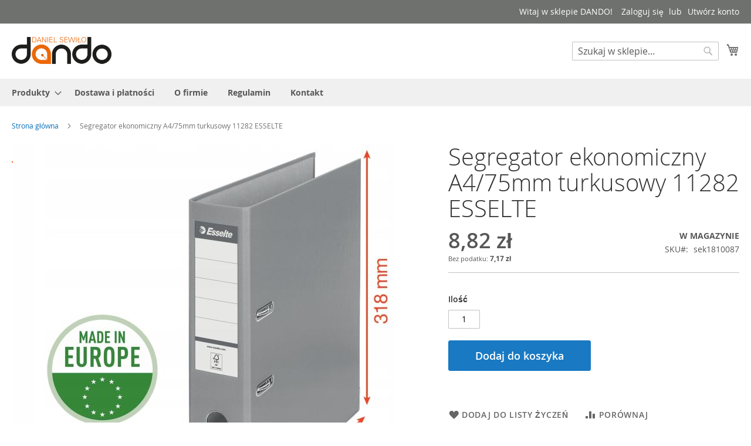

--- FILE ---
content_type: text/html; charset=UTF-8
request_url: https://sklep.dando.pl/segregator-ekonomiczny-a4-75mm-turkusowy-11282-esselte.html
body_size: 21212
content:
<!doctype html>
<html lang="pl">
    <head prefix="og: http://ogp.me/ns# fb: http://ogp.me/ns/fb# product: http://ogp.me/ns/product#">
        <script>
    var LOCALE = 'pl\u002DPL';
    var BASE_URL = 'https\u003A\u002F\u002Fsklep.dando.pl\u002F';
    var require = {
        'baseUrl': 'https\u003A\u002F\u002Fsklep.dando.pl\u002Fstatic\u002Fversion1765533742\u002Ffrontend\u002FMagento\u002Fluma\u002Fpl_PL'
    };</script>        <meta charset="utf-8"/>
<meta name="title" content="Segregator ekonomiczny A4/75mm turkusowy 11282 ESSELTE"/>
<meta name="robots" content="INDEX,FOLLOW"/>
<meta name="viewport" content="width=device-width, initial-scale=1"/>
<meta name="format-detection" content="telephone=no"/>
<meta name="google-site-verification" content="1faorGNpEAn6Gg0aMxmFHTVXql0Mo_iELXp31Qb0d3E"/>
<title>Segregator ekonomiczny A4/75mm turkusowy 11282 ESSELTE</title>
                <link rel="stylesheet" type="text/css" media="all" href="https://sklep.dando.pl/static/version1765533742/frontend/Magento/luma/pl_PL/mage/calendar.css" />
<link rel="stylesheet" type="text/css" media="all" href="https://sklep.dando.pl/static/version1765533742/frontend/Magento/luma/pl_PL/css/styles-m.css" />
<link rel="stylesheet" type="text/css" media="all" href="https://sklep.dando.pl/static/version1765533742/frontend/Magento/luma/pl_PL/jquery/uppy/dist/uppy-custom.css" />
<link rel="stylesheet" type="text/css" media="all" href="https://sklep.dando.pl/static/version1765533742/frontend/Magento/luma/pl_PL/Mageplaza_Core/css/owl.carousel.css" />
<link rel="stylesheet" type="text/css" media="all" href="https://sklep.dando.pl/static/version1765533742/frontend/Magento/luma/pl_PL/Mageplaza_Core/css/owl.theme.css" />
<link rel="stylesheet" type="text/css" media="all" href="https://sklep.dando.pl/static/version1765533742/frontend/Magento/luma/pl_PL/Mageplaza_BannerSlider/css/animate.min.css" />
<link rel="stylesheet" type="text/css" media="all" href="https://sklep.dando.pl/static/version1765533742/frontend/Magento/luma/pl_PL/Mageplaza_BannerSlider/css/style.css" />
<link rel="stylesheet" type="text/css" media="all" href="https://sklep.dando.pl/static/version1765533742/frontend/Magento/luma/pl_PL/Mageplaza_ShareCart/css/style.css" />
<link rel="stylesheet" type="text/css" media="all" href="https://sklep.dando.pl/static/version1765533742/frontend/Magento/luma/pl_PL/mage/gallery/gallery.css" />
<link rel="stylesheet" type="text/css" media="screen and (min-width: 768px)" href="https://sklep.dando.pl/static/version1765533742/frontend/Magento/luma/pl_PL/css/styles-l.css" />
<link rel="stylesheet" type="text/css" media="print" href="https://sklep.dando.pl/static/version1765533742/frontend/Magento/luma/pl_PL/css/print.css" />
<script type="text/javascript" src="https://sklep.dando.pl/static/version1765533742/frontend/Magento/luma/pl_PL/requirejs/require.js"></script>
<script type="text/javascript" src="https://sklep.dando.pl/static/version1765533742/frontend/Magento/luma/pl_PL/mage/requirejs/mixins.js"></script>
<script type="text/javascript" src="https://sklep.dando.pl/static/version1765533742/frontend/Magento/luma/pl_PL/requirejs-config.js"></script>
<script type="text/javascript" src="https://static.addtoany.com/menu/page.js"></script>
<link rel="preload" as="font" crossorigin="anonymous" href="https://sklep.dando.pl/static/version1765533742/frontend/Magento/luma/pl_PL/fonts/opensans/light/opensans-300.woff2" />
<link rel="preload" as="font" crossorigin="anonymous" href="https://sklep.dando.pl/static/version1765533742/frontend/Magento/luma/pl_PL/fonts/opensans/regular/opensans-400.woff2" />
<link rel="preload" as="font" crossorigin="anonymous" href="https://sklep.dando.pl/static/version1765533742/frontend/Magento/luma/pl_PL/fonts/opensans/semibold/opensans-600.woff2" />
<link rel="preload" as="font" crossorigin="anonymous" href="https://sklep.dando.pl/static/version1765533742/frontend/Magento/luma/pl_PL/fonts/opensans/bold/opensans-700.woff2" />
<link rel="preload" as="font" crossorigin="anonymous" href="https://sklep.dando.pl/static/version1765533742/frontend/Magento/luma/pl_PL/fonts/Luma-Icons.woff2" />
<link rel="icon" type="image/x-icon" href="https://sklep.dando.pl/media/favicon/websites/1/favicon_64.png" />
<link rel="shortcut icon" type="image/x-icon" href="https://sklep.dando.pl/media/favicon/websites/1/favicon_64.png" />
<meta name="google-site-verification" content="QX040BsXsDhY1FQg48DY28tFokn9haSrbO33JYQgyxI" />        <!-- Google Tag Manager -->
    
                    <script>
        window.mfGtmUserActionDetected = true;
        
        window.mfGtmUserCookiesAllowed = true;
        mfLoadGtm();
        

    function getMfGtmCustomerIdentifier() {
        return localStorage.getItem('mf_gtm_customer_identifier') ? localStorage.getItem('mf_gtm_customer_identifier') : null;
    };

    function mfLoadGtm() {
        if (!window.mfGtmUserActionDetected) return false;
        if (!window.mfGtmLoadBeforeCookieAllowed && !window.mfGtmUserCookiesAllowed) return false;

        if (window.mfGTMTriedToLoad) return;
        window.mfGTMTriedToLoad = true;
        
            (function(w,d,s,l,i){w[l]=w[l]||[];w[l].push({'gtm.start':
                    new Date().getTime(),event:'gtm.js'});var f=d.getElementsByTagName(s)[0],
                j=d.createElement(s),dl=l!='dataLayer'?'&l='+l:'';j.async=true;j.src=
                'https:' + '/' + '/' + 'www.googletagmanager.com/gtm.js?id='+i+dl;f.parentNode.insertBefore(j,f);
            })(window,document,'script','dataLayer','GTM-WBXB9XMM');
        
    };
    </script>
        <script>
        if (!window.MagefanRocketJsCustomOptimization && window.require)
        require(['jquery', 'Magento_Customer/js/customer-data'], function ($, customer) {
            function updateMfGtmCustomerIdentifier(data) {
                if (data.mf_gtm_customer_identifier) {
                    localStorage.setItem('mf_gtm_customer_identifier', data.mf_gtm_customer_identifier);
                }
            }
            let customerData = customer.get('customer');

            customerData.subscribe(function (data) {
                updateMfGtmCustomerIdentifier(data);
            }.bind(this));
            updateMfGtmCustomerIdentifier(customerData());
        });
    </script><!-- End Google Tag Manager -->
<script style="display&#x3A;none">
                    window.dataLayer = window.dataLayer || [];
                    window.dataLayer.push({"event":"view_item","ecommerce":{"currency":"PLN","value":8.82,"items":[{"item_id":"sek1810087","item_name":"Segregator ekonomiczny A4\/75mm turkusowy 11282 ESSELTE","item_url":"https:\/\/sklep.dando.pl\/segregator-ekonomiczny-a4-75mm-turkusowy-11282-esselte.html","item_brand":"","price":8.82}]},"customerGroup":"Guest","magefanUniqueEventId":"view_item_3623149714f15b7eb9faee86db8592a7","ecomm_pagetype":"product","customer_identifier":getMfGtmCustomerIdentifier()});
                </script>
<meta property="og:type" content="product" />
<meta property="og:title"
      content="Segregator&#x20;ekonomiczny&#x20;A4&#x2F;75mm&#x20;turkusowy&#x20;11282&#x20;ESSELTE" />
<meta property="og:image"
      content="https://sklep.dando.pl/media/catalog/product/cache/6517c62f5899ad6aa0ba23ceb3eeff97/b/f/bf5e823b6da0424a2b71fc5cfc24a0a7_1.jpg" />
<meta property="og:description"
      content="" />
<meta property="og:url" content="https://sklep.dando.pl/segregator-ekonomiczny-a4-75mm-turkusowy-11282-esselte.html" />
    <meta property="product:price:amount" content="8.819101"/>
    <meta property="product:price:currency"
      content="PLN"/>
    </head>
    <body data-container="body"
          data-mage-init='{"loaderAjax": {}, "loader": { "icon": "https://sklep.dando.pl/static/version1765533742/frontend/Magento/luma/pl_PL/images/loader-2.gif"}}'
        id="html-body" itemtype="http://schema.org/Product" itemscope="itemscope" class="catalog-product-view product-segregator-ekonomiczny-a4-75mm-turkusowy-11282-esselte page-layout-1column">
            <!-- Google Tag Manager (noscript) -->
            <noscript><iframe src="https://www.googletagmanager.com/ns.html?id=GTM-WBXB9XMM"
                          height="0" width="0" style="display:none;visibility:hidden"></iframe></noscript>
        <!-- End Google Tag Manager (noscript) -->
    
<script type="text/x-magento-init">
    {
        "*": {
            "Magento_PageBuilder/js/widget-initializer": {
                "config": {"[data-content-type=\"slider\"][data-appearance=\"default\"]":{"Magento_PageBuilder\/js\/content-type\/slider\/appearance\/default\/widget":false},"[data-content-type=\"map\"]":{"Magento_PageBuilder\/js\/content-type\/map\/appearance\/default\/widget":false},"[data-content-type=\"row\"]":{"Magento_PageBuilder\/js\/content-type\/row\/appearance\/default\/widget":false},"[data-content-type=\"tabs\"]":{"Magento_PageBuilder\/js\/content-type\/tabs\/appearance\/default\/widget":false},"[data-content-type=\"slide\"]":{"Magento_PageBuilder\/js\/content-type\/slide\/appearance\/default\/widget":{"buttonSelector":".pagebuilder-slide-button","showOverlay":"hover","dataRole":"slide"}},"[data-content-type=\"banner\"]":{"Magento_PageBuilder\/js\/content-type\/banner\/appearance\/default\/widget":{"buttonSelector":".pagebuilder-banner-button","showOverlay":"hover","dataRole":"banner"}},"[data-content-type=\"buttons\"]":{"Magento_PageBuilder\/js\/content-type\/buttons\/appearance\/inline\/widget":false},"[data-content-type=\"products\"][data-appearance=\"carousel\"]":{"Magento_PageBuilder\/js\/content-type\/products\/appearance\/carousel\/widget":false}},
                "breakpoints": {"desktop":{"label":"Desktop","stage":true,"default":true,"class":"desktop-switcher","icon":"Magento_PageBuilder::css\/images\/switcher\/switcher-desktop.svg","conditions":{"min-width":"1024px"},"options":{"products":{"default":{"slidesToShow":"5"}}}},"tablet":{"conditions":{"max-width":"1024px","min-width":"768px"},"options":{"products":{"default":{"slidesToShow":"4"},"continuous":{"slidesToShow":"3"}}}},"mobile":{"label":"Mobile","stage":true,"class":"mobile-switcher","icon":"Magento_PageBuilder::css\/images\/switcher\/switcher-mobile.svg","media":"only screen and (max-width: 767px)","conditions":{"max-width":"767px","min-width":"640px"},"options":{"products":{"default":{"slidesToShow":"3"}}}},"mobile-small":{"conditions":{"max-width":"640px"},"options":{"products":{"default":{"slidesToShow":"2"},"continuous":{"slidesToShow":"1"}}}}}            }
        }
    }
</script>

<div class="cookie-status-message" id="cookie-status">
    The store will not work correctly when cookies are disabled.</div>
<script type="text&#x2F;javascript">document.querySelector("#cookie-status").style.display = "none";</script>
<script type="text/x-magento-init">
    {
        "*": {
            "cookieStatus": {}
        }
    }
</script>

<script type="text/x-magento-init">
    {
        "*": {
            "mage/cookies": {
                "expires": null,
                "path": "\u002F",
                "domain": ".sklep.dando.pl",
                "secure": true,
                "lifetime": "3600"
            }
        }
    }
</script>
    <noscript>
        <div class="message global noscript">
            <div class="content">
                <p>
                    <strong>Wygląda na to, że JavaScript jest wyłączony w twojej przeglądarce.</strong>
                    <span>
                        By w pełni cieszyć się naszą stroną, upewnij się, że włączyłeś JavaScript w swojej przeglądarce.                    </span>
                </p>
            </div>
        </div>
    </noscript>

<script>
    window.cookiesConfig = window.cookiesConfig || {};
    window.cookiesConfig.secure = true;
</script><script>    require.config({
        map: {
            '*': {
                wysiwygAdapter: 'mage/adminhtml/wysiwyg/tiny_mce/tinymceAdapter'
            }
        }
    });</script><script>    require.config({
        paths: {
            googleMaps: 'https\u003A\u002F\u002Fmaps.googleapis.com\u002Fmaps\u002Fapi\u002Fjs\u003Fv\u003D3.56\u0026key\u003D'
        },
        config: {
            'Magento_PageBuilder/js/utils/map': {
                style: '',
            },
            'Magento_PageBuilder/js/content-type/map/preview': {
                apiKey: '',
                apiKeyErrorMessage: 'You\u0020must\u0020provide\u0020a\u0020valid\u0020\u003Ca\u0020href\u003D\u0027https\u003A\u002F\u002Fsklep.dando.pl\u002Fadminhtml\u002Fsystem_config\u002Fedit\u002Fsection\u002Fcms\u002F\u0023cms_pagebuilder\u0027\u0020target\u003D\u0027_blank\u0027\u003EGoogle\u0020Maps\u0020API\u0020key\u003C\u002Fa\u003E\u0020to\u0020use\u0020a\u0020map.'
            },
            'Magento_PageBuilder/js/form/element/map': {
                apiKey: '',
                apiKeyErrorMessage: 'You\u0020must\u0020provide\u0020a\u0020valid\u0020\u003Ca\u0020href\u003D\u0027https\u003A\u002F\u002Fsklep.dando.pl\u002Fadminhtml\u002Fsystem_config\u002Fedit\u002Fsection\u002Fcms\u002F\u0023cms_pagebuilder\u0027\u0020target\u003D\u0027_blank\u0027\u003EGoogle\u0020Maps\u0020API\u0020key\u003C\u002Fa\u003E\u0020to\u0020use\u0020a\u0020map.'
            },
        }
    });</script><script>
    require.config({
        shim: {
            'Magento_PageBuilder/js/utils/map': {
                deps: ['googleMaps']
            }
        }
    });</script>        <div id="fb-root"></div>
    <script>(function (d, s, id) {
            var js, fjs = d.getElementsByTagName(s)[0];
            if (d.getElementById(id)) return;
            js = d.createElement(s);
            js.id = id;
            js.src = 'https://connect.facebook.net/pl_PL/sdk.js#xfbml=1&version=v3.2&appId=&autoLogAppEvents=1';
            fjs.parentNode.insertBefore(js, fjs);
        }(document, 'script', 'facebook-jssdk'));</script>
<div class="page-wrapper"><header class="page-header"><div class="panel wrapper"><div class="panel header"><a class="action skip contentarea"
   href="#contentarea">
    <span>
        Przejdź do treści    </span>
</a>
<ul class="header links">    <li class="greet welcome" data-bind="scope: 'customer'">
        <!-- ko if: customer().fullname  -->
        <span class="logged-in"
              data-bind="text: new String('Witaj, %1!').
              replace('%1', customer().fullname)">
        </span>
        <!-- /ko -->
        <!-- ko ifnot: customer().fullname  -->
        <span class="not-logged-in"
              data-bind="text: 'Witaj w sklepie DANDO!'"></span>
                <!-- /ko -->
    </li>
        <script type="text/x-magento-init">
        {
            "*": {
                "Magento_Ui/js/core/app": {
                    "components": {
                        "customer": {
                            "component": "Magento_Customer/js/view/customer"
                        }
                    }
                }
            }
        }
    </script>
<li class="link authorization-link" data-label="lub">
    <a href="https://sklep.dando.pl/customer/account/login/referer/aHR0cHM6Ly9za2xlcC5kYW5kby5wbC9zZWdyZWdhdG9yLWVrb25vbWljem55LWE0LTc1bW0tdHVya3Vzb3d5LTExMjgyLWVzc2VsdGUuaHRtbA~~/"        >Zaloguj się</a>
</li>
<li><a href="https://sklep.dando.pl/customer/account/create/" id="idNNraZc5p" >Utwórz konto</a></li></ul></div></div><div class="header content"><span data-action="toggle-nav" class="action nav-toggle"><span>Przełącznik Nav</span></span>
<a
    class="logo"
    href="https://sklep.dando.pl/"
    title=""
    aria-label="store logo">
    <img src="https://sklep.dando.pl/media/logo/websites/1/logo_340x91.png"
         title=""
         alt=""
            width="170"                />
</a>

<div data-block="minicart" class="minicart-wrapper">
    <a class="action showcart" href="https://sklep.dando.pl/checkout/cart/"
       data-bind="scope: 'minicart_content'">
        <span class="text">Mój koszyk</span>
        <span class="counter qty empty"
              data-bind="css: { empty: !!getCartParam('summary_count') == false && !isLoading() },
               blockLoader: isLoading">
            <span class="counter-number">
                <!-- ko if: getCartParam('summary_count') -->
                <!-- ko text: getCartParam('summary_count').toLocaleString(window.LOCALE) --><!-- /ko -->
                <!-- /ko -->
            </span>
            <span class="counter-label">
            <!-- ko if: getCartParam('summary_count') -->
                <!-- ko text: getCartParam('summary_count').toLocaleString(window.LOCALE) --><!-- /ko -->
                <!-- ko i18n: 'items' --><!-- /ko -->
            <!-- /ko -->
            </span>
        </span>
    </a>
            <div class="block block-minicart"
             data-role="dropdownDialog"
             data-mage-init='{"dropdownDialog":{
                "appendTo":"[data-block=minicart]",
                "triggerTarget":".showcart",
                "timeout": "2000",
                "closeOnMouseLeave": false,
                "closeOnEscape": true,
                "triggerClass":"active",
                "parentClass":"active",
                "buttons":[]}}'>
            <div id="minicart-content-wrapper" data-bind="scope: 'minicart_content'">
                <!-- ko template: getTemplate() --><!-- /ko -->
            </div>
                    </div>
        <script>window.checkout = {"shoppingCartUrl":"https:\/\/sklep.dando.pl\/checkout\/cart\/","checkoutUrl":"https:\/\/sklep.dando.pl\/checkout\/","updateItemQtyUrl":"https:\/\/sklep.dando.pl\/checkout\/sidebar\/updateItemQty\/","removeItemUrl":"https:\/\/sklep.dando.pl\/checkout\/sidebar\/removeItem\/","imageTemplate":"Magento_Catalog\/product\/image_with_borders","baseUrl":"https:\/\/sklep.dando.pl\/","minicartMaxItemsVisible":5,"websiteId":"1","maxItemsToDisplay":10,"storeId":"1","storeGroupId":"1","payPalBraintreeClientToken":"","customerLoginUrl":"https:\/\/sklep.dando.pl\/customer\/account\/login\/referer\/aHR0cHM6Ly9za2xlcC5kYW5kby5wbC9zZWdyZWdhdG9yLWVrb25vbWljem55LWE0LTc1bW0tdHVya3Vzb3d5LTExMjgyLWVzc2VsdGUuaHRtbA~~\/","isRedirectRequired":false,"autocomplete":"off","captcha":{"user_login":{"isCaseSensitive":false,"imageHeight":50,"imageSrc":"","refreshUrl":"https:\/\/sklep.dando.pl\/captcha\/refresh\/","isRequired":false,"timestamp":1768990083}}}</script>    <script type="text/x-magento-init">
    {
        "[data-block='minicart']": {
            "Magento_Ui/js/core/app": {"components":{"minicart_content":{"children":{"subtotal.container":{"children":{"subtotal":{"children":{"subtotal.totals":{"config":{"display_cart_subtotal_incl_tax":0,"display_cart_subtotal_excl_tax":0,"template":"Magento_Tax\/checkout\/minicart\/subtotal\/totals"},"children":{"subtotal.totals.msrp":{"component":"Magento_Msrp\/js\/view\/checkout\/minicart\/subtotal\/totals","config":{"displayArea":"minicart-subtotal-hidden","template":"Magento_Msrp\/checkout\/minicart\/subtotal\/totals"}}},"component":"Magento_Tax\/js\/view\/checkout\/minicart\/subtotal\/totals"}},"component":"uiComponent","config":{"template":"Magento_Checkout\/minicart\/subtotal"}}},"component":"uiComponent","config":{"displayArea":"subtotalContainer"}},"item.renderer":{"component":"Magento_Checkout\/js\/view\/cart-item-renderer","config":{"displayArea":"defaultRenderer","template":"Magento_Checkout\/minicart\/item\/default"},"children":{"item.image":{"component":"Magento_Catalog\/js\/view\/image","config":{"template":"Magento_Catalog\/product\/image","displayArea":"itemImage"}},"checkout.cart.item.price.sidebar":{"component":"uiComponent","config":{"template":"Magento_Checkout\/minicart\/item\/price","displayArea":"priceSidebar"}}}},"extra_info":{"component":"uiComponent","config":{"displayArea":"extraInfo"},"children":{"mp_sharecart":{"component":"Mageplaza_ShareCart\/js\/view\/minicart","config":{"componentDisabled":false}},"paypal_braintree_message":{"component":"PayPal_Braintree\/js\/messages\/mini-cart"}}},"promotion":{"component":"uiComponent","config":{"displayArea":"promotion"}}},"config":{"itemRenderer":{"default":"defaultRenderer","simple":"defaultRenderer","virtual":"defaultRenderer"},"template":"Magento_Checkout\/minicart\/content"},"component":"Magento_Checkout\/js\/view\/minicart"}},"types":[]}        },
        "*": {
            "Magento_Ui/js/block-loader": "https\u003A\u002F\u002Fsklep.dando.pl\u002Fstatic\u002Fversion1765533742\u002Ffrontend\u002FMagento\u002Fluma\u002Fpl_PL\u002Fimages\u002Floader\u002D1.gif"
        }
    }
    </script>
</div>
<div class="block block-search">
    <div class="block block-title"><strong>Search</strong></div>
    <div class="block block-content">
        <form class="form minisearch" id="search_mini_form"
              action="https://sklep.dando.pl/catalogsearch/result/" method="get">
                        <div class="field search">
                <label class="label" for="search" data-role="minisearch-label">
                    <span>Search</span>
                </label>
                <div class="control">
                    <input id="search"
                           data-mage-init='{
                            "quickSearch": {
                                "formSelector": "#search_mini_form",
                                "url": "https://sklep.dando.pl/search/ajax/suggest/",
                                "destinationSelector": "#search_autocomplete",
                                "minSearchLength": "3"
                            }
                        }'
                           type="text"
                           name="q"
                           value=""
                           placeholder="Szukaj&#x20;w&#x20;sklepie..."
                           class="input-text"
                           maxlength="128"
                           role="combobox"
                           aria-haspopup="false"
                           aria-autocomplete="both"
                           autocomplete="off"
                           aria-expanded="false"/>
                    <div id="search_autocomplete" class="search-autocomplete"></div>
                    <div class="nested">
    <a class="action advanced" href="https://sklep.dando.pl/catalogsearch/advanced/" data-action="advanced-search">
        Wyszukiwanie zaawansowane    </a>
</div>
                </div>
            </div>
            <div class="actions">
                <button type="submit"
                        title="Search"
                        class="action search"
                        aria-label="Search"
                >
                    <span>Search</span>
                </button>
            </div>
        </form>
    </div>
</div>
<ul class="compare wrapper"><li class="item link compare" data-bind="scope: 'compareProducts'" data-role="compare-products-link">
    <a class="action compare no-display" title="Por&#xF3;wnaj&#x20;produkty"
       data-bind="attr: {'href': compareProducts().listUrl}, css: {'no-display': !compareProducts().count}"
    >
        Porównaj produkty        <span class="counter qty" data-bind="text: compareProducts().countCaption"></span>
    </a>
</li>
<script type="text/x-magento-init">
{"[data-role=compare-products-link]": {"Magento_Ui/js/core/app": {"components":{"compareProducts":{"component":"Magento_Catalog\/js\/view\/compare-products"}}}}}
</script>
</ul></div></header>    <div class="sections nav-sections">
                <div class="section-items nav-sections-items"
             data-mage-init='{"tabs":{"openedState":"active"}}'>
                                            <div class="section-item-title nav-sections-item-title"
                     data-role="collapsible">
                    <a class="nav-sections-item-switch"
                       data-toggle="switch" href="#store.menu">
                        Menu                    </a>
                </div>
                <div class="section-item-content nav-sections-item-content"
                     id="store.menu"
                     data-role="content">
                    
<nav class="navigation" data-action="navigation">
    <ul data-mage-init='{"menu":{"responsive":true, "expanded":true, "position":{"my":"left top","at":"left bottom"}}}'>
        <li  class="level0 nav-1 category-item first level-top parent"><a href="https://sklep.dando.pl/produkty.html"  class="level-top" ><span>Produkty</span></a><ul class="level0 submenu"><li  class="level1 nav-1-1 category-item first parent"><a href="https://sklep.dando.pl/produkty/akcesoria-biurowe.html" ><span>Akcesoria biurowe</span></a><ul class="level1 submenu"><li  class="level2 nav-1-1-1 category-item first"><a href="https://sklep.dando.pl/produkty/akcesoria-biurowe/dziurkacze.html" ><span>Dziurkacze</span></a></li><li  class="level2 nav-1-1-2 category-item"><a href="https://sklep.dando.pl/produkty/akcesoria-biurowe/gumki-recepturki.html" ><span>Gumki recepturki</span></a></li><li  class="level2 nav-1-1-3 category-item"><a href="https://sklep.dando.pl/produkty/akcesoria-biurowe/kleje.html" ><span>Kleje</span></a></li><li  class="level2 nav-1-1-4 category-item"><a href="https://sklep.dando.pl/produkty/akcesoria-biurowe/klipy.html" ><span>Klipy</span></a></li><li  class="level2 nav-1-1-5 category-item"><a href="https://sklep.dando.pl/produkty/akcesoria-biurowe/maczalki-i-zwilzaczki.html" ><span>Maczałki i zwilżaczki</span></a></li><li  class="level2 nav-1-1-6 category-item"><a href="https://sklep.dando.pl/produkty/akcesoria-biurowe/nozyczki.html" ><span>Nożyczki</span></a></li><li  class="level2 nav-1-1-7 category-item"><a href="https://sklep.dando.pl/produkty/akcesoria-biurowe/pieczatki.html" ><span>Pieczątki</span></a></li><li  class="level2 nav-1-1-8 category-item"><a href="https://sklep.dando.pl/produkty/akcesoria-biurowe/pinezki-i-szpilki.html" ><span>Pinezki i szpilki</span></a></li><li  class="level2 nav-1-1-9 category-item"><a href="https://sklep.dando.pl/produkty/akcesoria-biurowe/poduszki-do-stepli.html" ><span>Poduszki do stępli</span></a></li><li  class="level2 nav-1-1-10 category-item"><a href="https://sklep.dando.pl/produkty/akcesoria-biurowe/pozostale-akcesoria-biurowe.html" ><span>Pozostałe akcesoria biurowe</span></a></li><li  class="level2 nav-1-1-11 category-item"><a href="https://sklep.dando.pl/produkty/akcesoria-biurowe/rozszywacze.html" ><span>Rozszywacze</span></a></li><li  class="level2 nav-1-1-12 category-item"><a href="https://sklep.dando.pl/produkty/akcesoria-biurowe/spinacze.html" ><span>Spinacze</span></a></li><li  class="level2 nav-1-1-13 category-item"><a href="https://sklep.dando.pl/produkty/akcesoria-biurowe/tasmy-biurowe.html" ><span>Taśmy biurowe</span></a></li><li  class="level2 nav-1-1-14 category-item"><a href="https://sklep.dando.pl/produkty/akcesoria-biurowe/tusze-do-poduszek-i-stempli.html" ><span>Tusze do poduszek i stempli</span></a></li><li  class="level2 nav-1-1-15 category-item"><a href="https://sklep.dando.pl/produkty/akcesoria-biurowe/wklady-do-pieczatek.html" ><span>Wkłady do pieczątek</span></a></li><li  class="level2 nav-1-1-16 category-item"><a href="https://sklep.dando.pl/produkty/akcesoria-biurowe/zszywacze.html" ><span>Zszywacze</span></a></li><li  class="level2 nav-1-1-17 category-item last"><a href="https://sklep.dando.pl/produkty/akcesoria-biurowe/zszywki.html" ><span>Zszywki</span></a></li></ul></li><li  class="level1 nav-1-2 category-item parent"><a href="https://sklep.dando.pl/produkty/akcesoria-do-pisania-i-korygowania.html" ><span>Akcesoria do pisania i korygowania</span></a><ul class="level1 submenu"><li  class="level2 nav-1-2-1 category-item first"><a href="https://sklep.dando.pl/produkty/akcesoria-do-pisania-i-korygowania/atramenty-i-naboje-do-pior.html" ><span>Atramenty i naboje do piór</span></a></li><li  class="level2 nav-1-2-2 category-item"><a href="https://sklep.dando.pl/produkty/akcesoria-do-pisania-i-korygowania/cienkopisy.html" ><span>Cienkopisy</span></a></li><li  class="level2 nav-1-2-3 category-item"><a href="https://sklep.dando.pl/produkty/akcesoria-do-pisania-i-korygowania/dlugopisy-i-piora-zelowe.html" ><span>Długopisy i pióra żelowe</span></a></li><li  class="level2 nav-1-2-4 category-item"><a href="https://sklep.dando.pl/produkty/akcesoria-do-pisania-i-korygowania/flamastry.html" ><span>Flamastry</span></a></li><li  class="level2 nav-1-2-5 category-item"><a href="https://sklep.dando.pl/produkty/akcesoria-do-pisania-i-korygowania/grafity.html" ><span>Grafity</span></a></li><li  class="level2 nav-1-2-6 category-item"><a href="https://sklep.dando.pl/produkty/akcesoria-do-pisania-i-korygowania/gumki.html" ><span>Gumki</span></a></li><li  class="level2 nav-1-2-7 category-item"><a href="https://sklep.dando.pl/produkty/akcesoria-do-pisania-i-korygowania/korektory.html" ><span>Korektory</span></a></li><li  class="level2 nav-1-2-8 category-item"><a href="https://sklep.dando.pl/produkty/akcesoria-do-pisania-i-korygowania/lupy.html" ><span>Lupy</span></a></li><li  class="level2 nav-1-2-9 category-item"><a href="https://sklep.dando.pl/produkty/akcesoria-do-pisania-i-korygowania/markery-i-foliopisy.html" ><span>Markery i foliopisy</span></a></li><li  class="level2 nav-1-2-10 category-item"><a href="https://sklep.dando.pl/produkty/akcesoria-do-pisania-i-korygowania/olowki-automatyczne.html" ><span>Ołówki automatyczne</span></a></li><li  class="level2 nav-1-2-11 category-item"><a href="https://sklep.dando.pl/produkty/akcesoria-do-pisania-i-korygowania/olowki-drewniane.html" ><span>Ołówki drewniane</span></a></li><li  class="level2 nav-1-2-12 category-item parent"><a href="https://sklep.dando.pl/produkty/akcesoria-do-pisania-i-korygowania/piora-kulkowe.html" ><span>Pióra kulkowe</span></a><ul class="level2 submenu"><li  class="level3 nav-1-2-12-1 category-item first last"><a href="https://sklep.dando.pl/produkty/akcesoria-do-pisania-i-korygowania/piora-kulkowe/pioro-kulkowe.html" ><span>Pióro kulkowe</span></a></li></ul></li><li  class="level2 nav-1-2-13 category-item"><a href="https://sklep.dando.pl/produkty/akcesoria-do-pisania-i-korygowania/piora-wieczne.html" ><span>Pióra wieczne</span></a></li><li  class="level2 nav-1-2-14 category-item"><a href="https://sklep.dando.pl/produkty/akcesoria-do-pisania-i-korygowania/pisaki-kreslarskie.html" ><span>Pisaki kreślarskie</span></a></li><li  class="level2 nav-1-2-15 category-item"><a href="https://sklep.dando.pl/produkty/akcesoria-do-pisania-i-korygowania/temperowki.html" ><span>Temperówki</span></a></li><li  class="level2 nav-1-2-16 category-item"><a href="https://sklep.dando.pl/produkty/akcesoria-do-pisania-i-korygowania/tusze-kreslarskie.html" ><span>Tusze kreślarskie</span></a></li><li  class="level2 nav-1-2-17 category-item"><a href="https://sklep.dando.pl/produkty/akcesoria-do-pisania-i-korygowania/wklady-do-dlugopisow.html" ><span>Wkłady do długopisów</span></a></li><li  class="level2 nav-1-2-18 category-item"><a href="https://sklep.dando.pl/produkty/akcesoria-do-pisania-i-korygowania/zakreslacze.html" ><span>Zakreślacze</span></a></li><li  class="level2 nav-1-2-19 category-item last"><a href="https://sklep.dando.pl/produkty/akcesoria-do-pisania-i-korygowania/zestawy-pismienicze.html" ><span>Zestawy piśmienicze</span></a></li></ul></li><li  class="level1 nav-1-3 category-item parent"><a href="https://sklep.dando.pl/produkty/akcesoria-komputerowe.html" ><span>Akcesoria komputerowe</span></a><ul class="level1 submenu"><li  class="level2 nav-1-3-1 category-item first"><a href="https://sklep.dando.pl/produkty/akcesoria-komputerowe/akcesoria-do-telefonow-i-tabletow.html" ><span>Akcesoria do telefonów i tabletów</span></a></li><li  class="level2 nav-1-3-2 category-item"><a href="https://sklep.dando.pl/produkty/akcesoria-komputerowe/filtry-prywatyzujace.html" ><span>Filtry prywatyzujące</span></a></li><li  class="level2 nav-1-3-3 category-item"><a href="https://sklep.dando.pl/produkty/akcesoria-komputerowe/klawiatura-mysz.html" ><span>Klawiatura+mysz</span></a></li><li  class="level2 nav-1-3-4 category-item"><a href="https://sklep.dando.pl/produkty/akcesoria-komputerowe/klawiatury.html" ><span>Klawiatury</span></a></li><li  class="level2 nav-1-3-5 category-item"><a href="https://sklep.dando.pl/produkty/akcesoria-komputerowe/koszulki-klasery-etui-na-cd.html" ><span>Koszulki klasery etui na CD</span></a></li><li  class="level2 nav-1-3-6 category-item"><a href="https://sklep.dando.pl/produkty/akcesoria-komputerowe/listwy-zasilajace-kable.html" ><span>Listwy zasilające, kable</span></a></li><li  class="level2 nav-1-3-7 category-item"><a href="https://sklep.dando.pl/produkty/akcesoria-komputerowe/myszy-komputerowe.html" ><span>Myszy komputerowe</span></a></li><li  class="level2 nav-1-3-8 category-item"><a href="https://sklep.dando.pl/produkty/akcesoria-komputerowe/podkladki-pod-myszki-i-nadgarstki.html" ><span>Podkładki pod myszki i nadgarstki</span></a></li><li  class="level2 nav-1-3-9 category-item"><a href="https://sklep.dando.pl/produkty/akcesoria-komputerowe/podnozki.html" ><span>Podnóżki</span></a></li><li  class="level2 nav-1-3-10 category-item"><a href="https://sklep.dando.pl/produkty/akcesoria-komputerowe/podstawki-do-notebooka.html" ><span>Podstawki do notebooka</span></a></li><li  class="level2 nav-1-3-11 category-item"><a href="https://sklep.dando.pl/produkty/akcesoria-komputerowe/podstawki-ramiona-do-monitorow-i-telefonow.html" ><span>Podstawki, ramiona do monitorów i telefonów</span></a></li><li  class="level2 nav-1-3-12 category-item"><a href="https://sklep.dando.pl/produkty/akcesoria-komputerowe/pojemniki-i-pudelka-na-plyty-cd.html" ><span>Pojemniki i pudełka na płyty CD</span></a></li><li  class="level2 nav-1-3-13 category-item"><a href="https://sklep.dando.pl/produkty/akcesoria-komputerowe/srodki-czystosci.html" ><span>Środki czystości</span></a></li><li  class="level2 nav-1-3-14 category-item"><a href="https://sklep.dando.pl/produkty/akcesoria-komputerowe/szuflady-na-klawiature.html" ><span>Szuflady na klawiaturę</span></a></li><li  class="level2 nav-1-3-15 category-item"><a href="https://sklep.dando.pl/produkty/akcesoria-komputerowe/sluchawki-i-mikrofony.html" ><span>Słuchawki i mikrofony</span></a></li><li  class="level2 nav-1-3-16 category-item"><a href="https://sklep.dando.pl/produkty/akcesoria-komputerowe/torby-i-plecaki-do-notebooka.html" ><span>Torby i plecaki do notebooka</span></a></li><li  class="level2 nav-1-3-17 category-item last"><a href="https://sklep.dando.pl/produkty/akcesoria-komputerowe/zasilacze-i-ladowarki.html" ><span>Zasilacze i ładowarki</span></a></li></ul></li><li  class="level1 nav-1-4 category-item parent"><a href="https://sklep.dando.pl/produkty/archiwizacja-dokumentow.html" ><span>Archiwizacja dokumentów</span></a><ul class="level1 submenu"><li  class="level2 nav-1-4-1 category-item first"><a href="https://sklep.dando.pl/produkty/archiwizacja-dokumentow/akcesoria-do-archiwizacji.html" ><span>Akcesoria do archiwizacji</span></a></li><li  class="level2 nav-1-4-2 category-item"><a href="https://sklep.dando.pl/produkty/archiwizacja-dokumentow/akta-osobowe.html" ><span>Akta osobowe</span></a></li><li  class="level2 nav-1-4-3 category-item"><a href="https://sklep.dando.pl/produkty/archiwizacja-dokumentow/kartoteki-na-dokumenty.html" ><span>Kartoteki na dokumenty</span></a></li><li  class="level2 nav-1-4-4 category-item"><a href="https://sklep.dando.pl/produkty/archiwizacja-dokumentow/kieszenie-samoprzylepne-i-samolaminujace.html" ><span>Kieszenie samoprzylepne i samolaminujące</span></a></li><li  class="level2 nav-1-4-5 category-item"><a href="https://sklep.dando.pl/produkty/archiwizacja-dokumentow/koszulki.html" ><span>Koszulki</span></a></li><li  class="level2 nav-1-4-6 category-item"><a href="https://sklep.dando.pl/produkty/archiwizacja-dokumentow/ofertowki.html" ><span>Ofertówki</span></a></li><li  class="level2 nav-1-4-7 category-item"><a href="https://sklep.dando.pl/produkty/archiwizacja-dokumentow/przekladki.html" ><span>Przekładki</span></a></li><li  class="level2 nav-1-4-8 category-item"><a href="https://sklep.dando.pl/produkty/archiwizacja-dokumentow/pudla-i-kartony-archiwizacyjne.html" ><span>Pudła i kartony archiwizacyjne</span></a></li><li  class="level2 nav-1-4-9 category-item"><a href="https://sklep.dando.pl/produkty/archiwizacja-dokumentow/segregatory.html" ><span>Segregatory</span></a></li><li  class="level2 nav-1-4-10 category-item"><a href="https://sklep.dando.pl/produkty/archiwizacja-dokumentow/skoroszyty.html" ><span>Skoroszyty</span></a></li><li  class="level2 nav-1-4-11 category-item"><a href="https://sklep.dando.pl/produkty/archiwizacja-dokumentow/skoroszyty-i-teczki-zawieszane.html" ><span>Skoroszyty i teczki zawieszane</span></a></li><li  class="level2 nav-1-4-12 category-item"><a href="https://sklep.dando.pl/produkty/archiwizacja-dokumentow/teczki.html" ><span>Teczki</span></a></li><li  class="level2 nav-1-4-13 category-item"><a href="https://sklep.dando.pl/produkty/archiwizacja-dokumentow/teczki-i-ksiazki-na-korespondencje-kroniki.html" ><span>Teczki i książki na korespondencję, kroniki</span></a></li><li  class="level2 nav-1-4-14 category-item last"><a href="https://sklep.dando.pl/produkty/archiwizacja-dokumentow/tuby.html" ><span>Tuby</span></a></li></ul></li><li  class="level1 nav-1-5 category-item parent"><a href="https://sklep.dando.pl/produkty/artykuly-kreatywne.html" ><span>Artykuły kreatywne</span></a><ul class="level1 submenu"><li  class="level2 nav-1-5-1 category-item first"><a href="https://sklep.dando.pl/produkty/artykuly-kreatywne/dekoracje-i-ozdoby.html" ><span>Dekoracje i ozdoby</span></a></li><li  class="level2 nav-1-5-2 category-item"><a href="https://sklep.dando.pl/produkty/artykuly-kreatywne/dziurkacze-ozdobne.html" ><span>Dziurkacze ozdobne</span></a></li><li  class="level2 nav-1-5-3 category-item"><a href="https://sklep.dando.pl/produkty/artykuly-kreatywne/ksiazeczki-kolorowanki.html" ><span>Książeczki, kolorowanki</span></a></li><li  class="level2 nav-1-5-4 category-item"><a href="https://sklep.dando.pl/produkty/artykuly-kreatywne/naklejki.html" ><span>Naklejki</span></a></li><li  class="level2 nav-1-5-5 category-item"><a href="https://sklep.dando.pl/produkty/artykuly-kreatywne/nozyczki-i-noze.html" ><span>Nożyczki i noże</span></a></li><li  class="level2 nav-1-5-6 category-item"><a href="https://sklep.dando.pl/produkty/artykuly-kreatywne/farby.html" ><span>Farby</span></a></li><li  class="level2 nav-1-5-7 category-item last"><a href="https://sklep.dando.pl/produkty/artykuly-kreatywne/masy-utwardzalne.html" ><span>Masy utwardzalne</span></a></li></ul></li><li  class="level1 nav-1-6 category-item parent"><a href="https://sklep.dando.pl/produkty/artykuly-spozywcze.html" ><span>Artykuły spożywcze</span></a><ul class="level1 submenu"><li  class="level2 nav-1-6-1 category-item first"><a href="https://sklep.dando.pl/produkty/artykuly-spozywcze/cukier.html" ><span>Cukier</span></a></li><li  class="level2 nav-1-6-2 category-item"><a href="https://sklep.dando.pl/produkty/artykuly-spozywcze/dodatki-spozywcze.html" ><span>Dodatki spożywcze</span></a></li><li  class="level2 nav-1-6-3 category-item"><a href="https://sklep.dando.pl/produkty/artykuly-spozywcze/herbaty.html" ><span>Herbaty</span></a></li><li  class="level2 nav-1-6-4 category-item"><a href="https://sklep.dando.pl/produkty/artykuly-spozywcze/kawy.html" ><span>Kawy</span></a></li><li  class="level2 nav-1-6-5 category-item"><a href="https://sklep.dando.pl/produkty/artykuly-spozywcze/mleko-i-smietanka.html" ><span>Mleko i śmietanka</span></a></li><li  class="level2 nav-1-6-6 category-item"><a href="https://sklep.dando.pl/produkty/artykuly-spozywcze/slodycze.html" ><span>Słodycze</span></a></li><li  class="level2 nav-1-6-7 category-item"><a href="https://sklep.dando.pl/produkty/artykuly-spozywcze/torebki-i-papier-sniadaniowy.html" ><span>Torebki i papier śniadaniowy</span></a></li><li  class="level2 nav-1-6-8 category-item"><a href="https://sklep.dando.pl/produkty/artykuly-spozywcze/urzadzenia-kuchenne.html" ><span>Urządzenia kuchenne</span></a></li><li  class="level2 nav-1-6-9 category-item last"><a href="https://sklep.dando.pl/produkty/artykuly-spozywcze/woda-i-napoje.html" ><span>Woda i napoje</span></a></li></ul></li><li  class="level1 nav-1-7 category-item parent"><a href="https://sklep.dando.pl/produkty/bhp.html" ><span>BHP</span></a><ul class="level1 submenu"><li  class="level2 nav-1-7-1 category-item first"><a href="https://sklep.dando.pl/produkty/bhp/kamizelki.html" ><span>Kamizelki</span></a></li><li  class="level2 nav-1-7-2 category-item"><a href="https://sklep.dando.pl/produkty/bhp/materialy-opatrunkowe.html" ><span>Materiały opatrunkowe</span></a></li><li  class="level2 nav-1-7-3 category-item"><a href="https://sklep.dando.pl/produkty/bhp/ochrona-ciala.html" ><span>Ochrona ciała</span></a></li><li  class="level2 nav-1-7-4 category-item"><a href="https://sklep.dando.pl/produkty/bhp/ochrona-drog-oddechowych.html" ><span>Ochrona dróg oddechowych</span></a></li><li  class="level2 nav-1-7-5 category-item"><a href="https://sklep.dando.pl/produkty/bhp/ochrona-rak.html" ><span>Ochrona rąk</span></a></li><li  class="level2 nav-1-7-6 category-item last"><a href="https://sklep.dando.pl/produkty/bhp/tabliczki-bhp.html" ><span>Tabliczki BHP</span></a></li></ul></li><li  class="level1 nav-1-8 category-item parent"><a href="https://sklep.dando.pl/produkty/galanteria-szkolna.html" ><span>Galanteria szkolna</span></a><ul class="level1 submenu"><li  class="level2 nav-1-8-1 category-item first"><a href="https://sklep.dando.pl/produkty/galanteria-szkolna/bloki-rysunkowe.html" ><span>Bloki rysunkowe</span></a></li><li  class="level2 nav-1-8-2 category-item"><a href="https://sklep.dando.pl/produkty/galanteria-szkolna/akcesoria-malarskie.html" ><span>Akcesoria malarskie</span></a></li><li  class="level2 nav-1-8-3 category-item"><a href="https://sklep.dando.pl/produkty/galanteria-szkolna/cyrkle.html" ><span>Cyrkle</span></a></li><li  class="level2 nav-1-8-4 category-item"><a href="https://sklep.dando.pl/produkty/galanteria-szkolna/displaye-szkolne.html" ><span>Displaye szkolne</span></a></li><li  class="level2 nav-1-8-5 category-item"><a href="https://sklep.dando.pl/produkty/galanteria-szkolna/dzienniczek-ucznia.html" ><span>Dzienniczek ucznia</span></a></li><li  class="level2 nav-1-8-6 category-item"><a href="https://sklep.dando.pl/produkty/galanteria-szkolna/farby.html" ><span>Farby</span></a></li><li  class="level2 nav-1-8-7 category-item"><a href="https://sklep.dando.pl/produkty/galanteria-szkolna/flety-cymbalki-itp.html" ><span>Flety, Cymbałki itp.</span></a></li><li  class="level2 nav-1-8-8 category-item"><a href="https://sklep.dando.pl/produkty/galanteria-szkolna/globusy.html" ><span>Globusy</span></a></li><li  class="level2 nav-1-8-9 category-item"><a href="https://sklep.dando.pl/produkty/galanteria-szkolna/kreda.html" ><span>Kreda</span></a></li><li  class="level2 nav-1-8-10 category-item"><a href="https://sklep.dando.pl/produkty/galanteria-szkolna/kredki.html" ><span>Kredki</span></a></li><li  class="level2 nav-1-8-11 category-item"><a href="https://sklep.dando.pl/produkty/galanteria-szkolna/krepina-bibula.html" ><span>Krepina, bibuła</span></a></li><li  class="level2 nav-1-8-12 category-item"><a href="https://sklep.dando.pl/produkty/galanteria-szkolna/linijki-ekierki-i-katomierze.html" ><span>Linijki, ekierki i kątomierze</span></a></li><li  class="level2 nav-1-8-13 category-item"><a href="https://sklep.dando.pl/produkty/galanteria-szkolna/okladki-naklejki-szkolne.html" ><span>Okładki, naklejki szkolne</span></a></li><li  class="level2 nav-1-8-14 category-item"><a href="https://sklep.dando.pl/produkty/galanteria-szkolna/pamietniki.html" ><span>Pamiętniki</span></a></li><li  class="level2 nav-1-8-15 category-item"><a href="https://sklep.dando.pl/produkty/galanteria-szkolna/pedzle.html" ><span>Pędzle</span></a></li><li  class="level2 nav-1-8-16 category-item"><a href="https://sklep.dando.pl/produkty/galanteria-szkolna/piorniki-szkolne.html" ><span>Piórniki szkolne</span></a></li><li  class="level2 nav-1-8-17 category-item"><a href="https://sklep.dando.pl/produkty/galanteria-szkolna/plastelina-modelina-glina.html" ><span>Plastelina, modelina, glina</span></a></li><li  class="level2 nav-1-8-18 category-item"><a href="https://sklep.dando.pl/produkty/galanteria-szkolna/pomoce-naukowe.html" ><span>Pomoce naukowe</span></a></li><li  class="level2 nav-1-8-19 category-item"><a href="https://sklep.dando.pl/produkty/galanteria-szkolna/przyrzady-do-liczenia-i-czytania.html" ><span>Przyrządy do liczenia i czytania</span></a></li><li  class="level2 nav-1-8-20 category-item"><a href="https://sklep.dando.pl/produkty/galanteria-szkolna/segregatory.html" ><span>Segregatory</span></a></li><li  class="level2 nav-1-8-21 category-item"><a href="https://sklep.dando.pl/produkty/galanteria-szkolna/teczki.html" ><span>Teczki</span></a></li><li  class="level2 nav-1-8-22 category-item"><a href="https://sklep.dando.pl/produkty/galanteria-szkolna/tornistry-plecaki-szkolne.html" ><span>Tornistry, plecaki szkolne</span></a></li><li  class="level2 nav-1-8-23 category-item"><a href="https://sklep.dando.pl/produkty/galanteria-szkolna/zestawy-artystyczne.html" ><span>Zestawy artystyczne</span></a></li><li  class="level2 nav-1-8-24 category-item"><a href="https://sklep.dando.pl/produkty/galanteria-szkolna/zestawy-sniadaniowe-bidony-kuferki.html" ><span>Zestawy śniadaniowe, bidony, kuferki</span></a></li><li  class="level2 nav-1-8-25 category-item last"><a href="https://sklep.dando.pl/produkty/galanteria-szkolna/worki-na-kapcie.html" ><span>Worki na kapcie</span></a></li></ul></li><li  class="level1 nav-1-9 category-item parent"><a href="https://sklep.dando.pl/produkty/etykiety-i-identyfikacja.html" ><span>Etykiety i identyfikacja</span></a><ul class="level1 submenu"><li  class="level2 nav-1-9-1 category-item first"><a href="https://sklep.dando.pl/produkty/etykiety-i-identyfikacja/do-drukarek-etykiet.html" ><span>Do drukarek etykiet</span></a></li><li  class="level2 nav-1-9-2 category-item"><a href="https://sklep.dando.pl/produkty/etykiety-i-identyfikacja/drukarki-i-wytlaczarki-do-etykiet.html" ><span>Drukarki i wytłaczarki do etykiet</span></a></li><li  class="level2 nav-1-9-3 category-item"><a href="https://sklep.dando.pl/produkty/etykiety-i-identyfikacja/etykiety.html" ><span>Etykiety</span></a></li><li  class="level2 nav-1-9-4 category-item"><a href="https://sklep.dando.pl/produkty/etykiety-i-identyfikacja/identyfikatory-i-klipsy.html" ><span>Identyfikatory i klipsy</span></a></li><li  class="level2 nav-1-9-5 category-item"><a href="https://sklep.dando.pl/produkty/etykiety-i-identyfikacja/litery-i-cyfry.html" ><span>Litery i cyfry</span></a></li><li  class="level2 nav-1-9-6 category-item"><a href="https://sklep.dando.pl/produkty/etykiety-i-identyfikacja/metki-tasmy-do-metkownic.html" ><span>Metki, taśmy do metkownic</span></a></li><li  class="level2 nav-1-9-7 category-item"><a href="https://sklep.dando.pl/produkty/etykiety-i-identyfikacja/metkownice.html" ><span>Metkownice</span></a></li><li  class="level2 nav-1-9-8 category-item"><a href="https://sklep.dando.pl/produkty/etykiety-i-identyfikacja/papier-i-folia-samoprzylepna.html" ><span>Papier i folia samoprzylepna</span></a></li><li  class="level2 nav-1-9-9 category-item last"><a href="https://sklep.dando.pl/produkty/etykiety-i-identyfikacja/tabliczki-informujace.html" ><span>Tabliczki informujące</span></a></li></ul></li><li  class="level1 nav-1-10 category-item parent"><a href="https://sklep.dando.pl/produkty/galanteria-papiernicza.html" ><span>Galanteria papiernicza</span></a><ul class="level1 submenu"><li  class="level2 nav-1-10-1 category-item first"><a href="https://sklep.dando.pl/produkty/galanteria-papiernicza/bloczki.html" ><span>Bloczki</span></a></li><li  class="level2 nav-1-10-2 category-item"><a href="https://sklep.dando.pl/produkty/galanteria-papiernicza/bloki-i-notesy-biurowe.html" ><span>Bloki i notesy biurowe</span></a></li><li  class="level2 nav-1-10-3 category-item"><a href="https://sklep.dando.pl/produkty/galanteria-papiernicza/kalendarze-i-terminarze.html" ><span>Kalendarze i terminarze</span></a></li><li  class="level2 nav-1-10-4 category-item"><a href="https://sklep.dando.pl/produkty/galanteria-papiernicza/kolonotatnik.html" ><span>Kołonotatnik</span></a></li><li  class="level2 nav-1-10-5 category-item"><a href="https://sklep.dando.pl/produkty/galanteria-papiernicza/papiery-origami.html" ><span>Papiery origami</span></a></li><li  class="level2 nav-1-10-6 category-item"><a href="https://sklep.dando.pl/produkty/galanteria-papiernicza/skorowidze.html" ><span>Skorowidze</span></a></li><li  class="level2 nav-1-10-7 category-item"><a href="https://sklep.dando.pl/produkty/galanteria-papiernicza/wklady-do-segregatorow-i-blokow.html" ><span>Wkłady do segregatorów i bloków</span></a></li><li  class="level2 nav-1-10-8 category-item"><a href="https://sklep.dando.pl/produkty/galanteria-papiernicza/zakladki-indeksujace.html" ><span>Zakładki indeksujące</span></a></li><li  class="level2 nav-1-10-9 category-item"><a href="https://sklep.dando.pl/produkty/galanteria-papiernicza/zeszyty-i-bruliony.html" ><span>Zeszyty i bruliony</span></a></li><li  class="level2 nav-1-10-10 category-item last"><a href="https://sklep.dando.pl/produkty/galanteria-papiernicza/kalendarze-terminarze-i-organizery.html" ><span>Kalendarze, terminarze i organizery</span></a></li></ul></li><li  class="level1 nav-1-11 category-item parent"><a href="https://sklep.dando.pl/produkty/higiena-i-srodki-czystosci.html" ><span>Higiena i środki czystości</span></a><ul class="level1 submenu"><li  class="level2 nav-1-11-1 category-item first"><a href="https://sklep.dando.pl/produkty/higiena-i-srodki-czystosci/chusteczki.html" ><span>Chusteczki</span></a></li><li  class="level2 nav-1-11-2 category-item"><a href="https://sklep.dando.pl/produkty/higiena-i-srodki-czystosci/mopy-i-szczotki.html" ><span>Mopy i szczotki</span></a></li><li  class="level2 nav-1-11-3 category-item"><a href="https://sklep.dando.pl/produkty/higiena-i-srodki-czystosci/mydla-kremy-do-rak.html" ><span>Mydła, kremy do rąk</span></a></li><li  class="level2 nav-1-11-4 category-item"><a href="https://sklep.dando.pl/produkty/higiena-i-srodki-czystosci/odswiezacze.html" ><span>Odświeżacze</span></a></li><li  class="level2 nav-1-11-5 category-item"><a href="https://sklep.dando.pl/produkty/higiena-i-srodki-czystosci/papier-toaletowy.html" ><span>Papier toaletowy</span></a></li><li  class="level2 nav-1-11-6 category-item"><a href="https://sklep.dando.pl/produkty/higiena-i-srodki-czystosci/reczniki-scierki.html" ><span>Ręczniki, ścierki</span></a></li><li  class="level2 nav-1-11-7 category-item"><a href="https://sklep.dando.pl/produkty/higiena-i-srodki-czystosci/rekawice-gospodarcze.html" ><span>Rekawice gospodarcze</span></a></li><li  class="level2 nav-1-11-8 category-item"><a href="https://sklep.dando.pl/produkty/higiena-i-srodki-czystosci/reklamowki.html" ><span>Reklamówki</span></a></li><li  class="level2 nav-1-11-9 category-item"><a href="https://sklep.dando.pl/produkty/higiena-i-srodki-czystosci/serwetki.html" ><span>Serwetki</span></a></li><li  class="level2 nav-1-11-10 category-item"><a href="https://sklep.dando.pl/produkty/higiena-i-srodki-czystosci/srodki-czystosci.html" ><span>Środki czystości</span></a></li><li  class="level2 nav-1-11-11 category-item"><a href="https://sklep.dando.pl/produkty/higiena-i-srodki-czystosci/szampony.html" ><span>Szampony</span></a></li><li  class="level2 nav-1-11-12 category-item"><a href="https://sklep.dando.pl/produkty/higiena-i-srodki-czystosci/talerze-i-sztucce-jednorazowe.html" ><span>Talerze i sztućce jednorazowe</span></a></li><li  class="level2 nav-1-11-13 category-item"><a href="https://sklep.dando.pl/produkty/higiena-i-srodki-czystosci/worki-na-smieci.html" ><span>Worki na śmieci</span></a></li><li  class="level2 nav-1-11-14 category-item last"><a href="https://sklep.dando.pl/produkty/higiena-i-srodki-czystosci/kosze-na-smieci.html" ><span>Kosze na śmieci</span></a></li></ul></li><li  class="level1 nav-1-12 category-item parent"><a href="https://sklep.dando.pl/produkty/koperty-i-akcesoria-do-wysylek.html" ><span>Koperty i akcesoria do wysyłek</span></a><ul class="level1 submenu"><li  class="level2 nav-1-12-1 category-item first"><a href="https://sklep.dando.pl/produkty/koperty-i-akcesoria-do-wysylek/akcesoria-do-pakowania-prezentow.html" ><span>Akcesoria do pakowania prezentów</span></a></li><li  class="level2 nav-1-12-2 category-item"><a href="https://sklep.dando.pl/produkty/koperty-i-akcesoria-do-wysylek/folia-i-papier-pakowy.html" ><span>Folia i papier pakowy</span></a></li><li  class="level2 nav-1-12-3 category-item"><a href="https://sklep.dando.pl/produkty/koperty-i-akcesoria-do-wysylek/kartony-wysylkowe.html" ><span>Kartony wysyłkowe</span></a></li><li  class="level2 nav-1-12-4 category-item"><a href="https://sklep.dando.pl/produkty/koperty-i-akcesoria-do-wysylek/koperty.html" ><span>Koperty</span></a></li><li  class="level2 nav-1-12-5 category-item"><a href="https://sklep.dando.pl/produkty/koperty-i-akcesoria-do-wysylek/laki.html" ><span>Laki</span></a></li><li  class="level2 nav-1-12-6 category-item"><a href="https://sklep.dando.pl/produkty/koperty-i-akcesoria-do-wysylek/noze-do-listow-i-przesylek.html" ><span>Noże do listów i przesyłek</span></a></li><li  class="level2 nav-1-12-7 category-item"><a href="https://sklep.dando.pl/produkty/koperty-i-akcesoria-do-wysylek/podajnik-do-tasm.html" ><span>Podajnik do taśm</span></a></li><li  class="level2 nav-1-12-8 category-item"><a href="https://sklep.dando.pl/produkty/koperty-i-akcesoria-do-wysylek/sznurki-pakowe.html" ><span>Sznurki pakowe</span></a></li><li  class="level2 nav-1-12-9 category-item"><a href="https://sklep.dando.pl/produkty/koperty-i-akcesoria-do-wysylek/tasmy.html" ><span>Taśmy</span></a></li><li  class="level2 nav-1-12-10 category-item"><a href="https://sklep.dando.pl/produkty/koperty-i-akcesoria-do-wysylek/torebki-papierowe.html" ><span>Torebki papierowe</span></a></li><li  class="level2 nav-1-12-11 category-item"><a href="https://sklep.dando.pl/produkty/koperty-i-akcesoria-do-wysylek/torebki-strunowe.html" ><span>Torebki strunowe</span></a></li><li  class="level2 nav-1-12-12 category-item last"><a href="https://sklep.dando.pl/produkty/koperty-i-akcesoria-do-wysylek/wagi-do-listow.html" ><span>Wagi do listów</span></a></li></ul></li><li  class="level1 nav-1-13 category-item parent"><a href="https://sklep.dando.pl/produkty/maszyny-biurowe.html" ><span>Maszyny biurowe</span></a><ul class="level1 submenu"><li  class="level2 nav-1-13-1 category-item first"><a href="https://sklep.dando.pl/produkty/maszyny-biurowe/akcesoria-do-maszyn-biurowych.html" ><span>Akcesoria do maszyn biurowych</span></a></li><li  class="level2 nav-1-13-2 category-item"><a href="https://sklep.dando.pl/produkty/maszyny-biurowe/baterie.html" ><span>Baterie</span></a></li><li  class="level2 nav-1-13-3 category-item"><a href="https://sklep.dando.pl/produkty/maszyny-biurowe/bindownice.html" ><span>Bindownice</span></a></li><li  class="level2 nav-1-13-4 category-item"><a href="https://sklep.dando.pl/produkty/maszyny-biurowe/czajniki.html" ><span>Czajniki</span></a></li><li  class="level2 nav-1-13-5 category-item"><a href="https://sklep.dando.pl/produkty/maszyny-biurowe/drukarki.html" ><span>Drukarki</span></a></li><li  class="level2 nav-1-13-6 category-item"><a href="https://sklep.dando.pl/produkty/maszyny-biurowe/gilotyny.html" ><span>Gilotyny</span></a></li><li  class="level2 nav-1-13-7 category-item"><a href="https://sklep.dando.pl/produkty/maszyny-biurowe/kalkulatory.html" ><span>Kalkulatory</span></a></li><li  class="level2 nav-1-13-8 category-item"><a href="https://sklep.dando.pl/produkty/maszyny-biurowe/laminatory.html" ><span>Laminatory</span></a></li><li  class="level2 nav-1-13-9 category-item"><a href="https://sklep.dando.pl/produkty/maszyny-biurowe/lampy-biurowe.html" ><span>Lampy biurowe</span></a></li><li  class="level2 nav-1-13-10 category-item"><a href="https://sklep.dando.pl/produkty/maszyny-biurowe/niszczarki.html" ><span>Niszczarki</span></a></li><li  class="level2 nav-1-13-11 category-item"><a href="https://sklep.dando.pl/produkty/maszyny-biurowe/trymery.html" ><span>Trymery</span></a></li><li  class="level2 nav-1-13-12 category-item"><a href="https://sklep.dando.pl/produkty/maszyny-biurowe/wentylatory-i-wiatraki.html" ><span>Wentylatory i wiatraki</span></a></li><li  class="level2 nav-1-13-13 category-item"><a href="https://sklep.dando.pl/produkty/maszyny-biurowe/zegary.html" ><span>Zegary</span></a></li><li  class="level2 nav-1-13-14 category-item last"><a href="https://sklep.dando.pl/produkty/maszyny-biurowe/ladowarki-do-baterii.html" ><span>Ładowarki do baterii</span></a></li></ul></li><li  class="level1 nav-1-14 category-item parent"><a href="https://sklep.dando.pl/produkty/materialy-eksploatacyjne.html" ><span>Materiały eksploatacyjne</span></a><ul class="level1 submenu"><li  class="level2 nav-1-14-1 category-item first"><a href="https://sklep.dando.pl/produkty/materialy-eksploatacyjne/folie.html" ><span>Folie</span></a></li><li  class="level2 nav-1-14-2 category-item"><a href="https://sklep.dando.pl/produkty/materialy-eksploatacyjne/markery-do-opisywanaia-cd.html" ><span>Markery do opisywanaia CD</span></a></li><li  class="level2 nav-1-14-3 category-item last"><a href="https://sklep.dando.pl/produkty/materialy-eksploatacyjne/nosniki-danych.html" ><span>Nośniki danych</span></a></li></ul></li><li  class="level1 nav-1-15 category-item parent"><a href="https://sklep.dando.pl/produkty/niestandardowe.html" ><span>Niestandardowe</span></a><ul class="level1 submenu"><li  class="level2 nav-1-15-1 category-item first last"><a href="https://sklep.dando.pl/produkty/niestandardowe/niestandardowe.html" ><span>Niestandardowe</span></a></li></ul></li><li  class="level1 nav-1-16 category-item parent"><a href="https://sklep.dando.pl/produkty/organizacja-biura.html" ><span>Organizacja biura</span></a><ul class="level1 submenu"><li  class="level2 nav-1-16-1 category-item first"><a href="https://sklep.dando.pl/produkty/organizacja-biura/akcesoria-do-organizacji-biura.html" ><span>Akcesoria do organizacji biura</span></a></li><li  class="level2 nav-1-16-2 category-item"><a href="https://sklep.dando.pl/produkty/organizacja-biura/etui-na-dokumenty.html" ><span>Etui na dokumenty</span></a></li><li  class="level2 nav-1-16-3 category-item"><a href="https://sklep.dando.pl/produkty/organizacja-biura/fotele-i-krzesla.html" ><span>Fotele i Krzesła</span></a></li><li  class="level2 nav-1-16-4 category-item"><a href="https://sklep.dando.pl/produkty/organizacja-biura/kasety-na-pieniadze.html" ><span>Kasety na pieniądze</span></a></li><li  class="level2 nav-1-16-5 category-item"><a href="https://sklep.dando.pl/produkty/organizacja-biura/klasery-numizmatyczne.html" ><span>Klasery numizmatyczne</span></a></li><li  class="level2 nav-1-16-6 category-item"><a href="https://sklep.dando.pl/produkty/organizacja-biura/kosze-na-smieci.html" ><span>Kosze na śmieci</span></a></li><li  class="level2 nav-1-16-7 category-item"><a href="https://sklep.dando.pl/produkty/organizacja-biura/meble-biurowe.html" ><span>Meble biurowe</span></a></li><li  class="level2 nav-1-16-8 category-item"><a href="https://sklep.dando.pl/produkty/organizacja-biura/moduly-na-dokumnety.html" ><span>Moduły na dokumnety</span></a></li><li  class="level2 nav-1-16-9 category-item"><a href="https://sklep.dando.pl/produkty/organizacja-biura/podajnik-do-tasm.html" ><span>Podajnik do taśm</span></a></li><li  class="level2 nav-1-16-10 category-item"><a href="https://sklep.dando.pl/produkty/organizacja-biura/podkladki-na-biurko-maty-pod-krzeslo.html" ><span>Podkładki na biurko, maty pod krzesło</span></a></li><li  class="level2 nav-1-16-11 category-item"><a href="https://sklep.dando.pl/produkty/organizacja-biura/podkladki-z-klipem.html" ><span>Podkładki z klipem</span></a></li><li  class="level2 nav-1-16-12 category-item"><a href="https://sklep.dando.pl/produkty/organizacja-biura/podporki-pod-plecy.html" ><span>Podpórki pod plecy</span></a></li><li  class="level2 nav-1-16-13 category-item"><a href="https://sklep.dando.pl/produkty/organizacja-biura/podstawki-na-dokumenty-i-ksiazki.html" ><span>Podstawki na dokumenty i książki</span></a></li><li  class="level2 nav-1-16-14 category-item"><a href="https://sklep.dando.pl/produkty/organizacja-biura/pojemniki-na-czasopisma.html" ><span>Pojemniki na czasopisma</span></a></li><li  class="level2 nav-1-16-15 category-item"><a href="https://sklep.dando.pl/produkty/organizacja-biura/polki-i-szuflady.html" ><span>Półki i szuflady</span></a></li><li  class="level2 nav-1-16-16 category-item"><a href="https://sklep.dando.pl/produkty/organizacja-biura/przyborniki-na-biurko.html" ><span>Przyborniki na biurko</span></a></li><li  class="level2 nav-1-16-17 category-item"><a href="https://sklep.dando.pl/produkty/organizacja-biura/stojaki-na-katalogi-i-ulotki.html" ><span>Stojaki na katalogi i ulotki</span></a></li><li  class="level2 nav-1-16-18 category-item"><a href="https://sklep.dando.pl/produkty/organizacja-biura/szafki-na-klucze-i-apteczki.html" ><span>Szafki na klucze i apteczki</span></a></li><li  class="level2 nav-1-16-19 category-item"><a href="https://sklep.dando.pl/produkty/organizacja-biura/teczki-nesesery-i-aktowki.html" ><span>Teczki, nesesery i aktówki</span></a></li><li  class="level2 nav-1-16-20 category-item"><a href="https://sklep.dando.pl/produkty/organizacja-biura/wizytowniki-ksiazkowe.html" ><span>Wizytowniki książkowe</span></a></li><li  class="level2 nav-1-16-21 category-item"><a href="https://sklep.dando.pl/produkty/organizacja-biura/wizytowniki-obrotowe-i-otwarte.html" ><span>Wizytowniki obrotowe i otwarte</span></a></li><li  class="level2 nav-1-16-22 category-item last"><a href="https://sklep.dando.pl/produkty/organizacja-biura/zawieszki-do-kluczy.html" ><span>Zawieszki do kluczy</span></a></li></ul></li><li  class="level1 nav-1-17 category-item parent"><a href="https://sklep.dando.pl/produkty/papiery.html" ><span>Papiery</span></a><ul class="level1 submenu"><li  class="level2 nav-1-17-1 category-item first"><a href="https://sklep.dando.pl/produkty/papiery/brystole.html" ><span>Brystole</span></a></li><li  class="level2 nav-1-17-2 category-item"><a href="https://sklep.dando.pl/produkty/papiery/druki-akcydensowe.html" ><span>Druki akcydensowe</span></a></li><li  class="level2 nav-1-17-3 category-item"><a href="https://sklep.dando.pl/produkty/papiery/dyplomy-arkusze-barwne.html" ><span>Dyplomy, arkusze barwne</span></a></li><li  class="level2 nav-1-17-4 category-item"><a href="https://sklep.dando.pl/produkty/papiery/kalki.html" ><span>Kalki</span></a></li><li  class="level2 nav-1-17-5 category-item"><a href="https://sklep.dando.pl/produkty/papiery/kartony-wizytowkowe.html" ><span>Kartony wizytówkowe</span></a></li><li  class="level2 nav-1-17-6 category-item"><a href="https://sklep.dando.pl/produkty/papiery/papier-komputerowy.html" ><span>Papier komputerowy</span></a></li><li  class="level2 nav-1-17-7 category-item"><a href="https://sklep.dando.pl/produkty/papiery/papiery-fotograficzny.html" ><span>Papiery fotograficzny</span></a></li><li  class="level2 nav-1-17-8 category-item"><a href="https://sklep.dando.pl/produkty/papiery/papiery-pozostale.html" ><span>Papiery pozostałe</span></a></li><li  class="level2 nav-1-17-9 category-item"><a href="https://sklep.dando.pl/produkty/papiery/papiery-wielkoformatowe.html" ><span>Papiery wielkoformatowe</span></a></li><li  class="level2 nav-1-17-10 category-item"><a href="https://sklep.dando.pl/produkty/papiery/papiery-xero-biale.html" ><span>Papiery xero białe</span></a></li><li  class="level2 nav-1-17-11 category-item"><a href="https://sklep.dando.pl/produkty/papiery/papiery-xero-kolorowe.html" ><span>Papiery xero kolorowe</span></a></li><li  class="level2 nav-1-17-12 category-item last"><a href="https://sklep.dando.pl/produkty/papiery/rolki-do-faksu-kas-i-kalkulatorow.html" ><span>Rolki do faksu, kas i kalkulatorów</span></a></li></ul></li><li  class="level1 nav-1-18 category-item parent"><a href="https://sklep.dando.pl/produkty/sprzet-do-prezentacji.html" ><span>Sprzęt do prezentacji</span></a><ul class="level1 submenu"><li  class="level2 nav-1-18-1 category-item first"><a href="https://sklep.dando.pl/produkty/sprzet-do-prezentacji/akcesoria-do-prezentacji.html" ><span>Akcesoria do prezentacji</span></a></li><li  class="level2 nav-1-18-2 category-item"><a href="https://sklep.dando.pl/produkty/sprzet-do-prezentacji/albumy-ofertowe.html" ><span>Albumy ofertowe</span></a></li><li  class="level2 nav-1-18-3 category-item"><a href="https://sklep.dando.pl/produkty/sprzet-do-prezentacji/bloki-do-tablic.html" ><span>Bloki do tablic</span></a></li><li  class="level2 nav-1-18-4 category-item"><a href="https://sklep.dando.pl/produkty/sprzet-do-prezentacji/ekrany-projekcyjne-stoliki.html" ><span>Ekrany projekcyjne, stoliki</span></a></li><li  class="level2 nav-1-18-5 category-item"><a href="https://sklep.dando.pl/produkty/sprzet-do-prezentacji/folie-do-laminacji.html" ><span>Folie do laminacji</span></a></li><li  class="level2 nav-1-18-6 category-item"><a href="https://sklep.dando.pl/produkty/sprzet-do-prezentacji/grzbiety.html" ><span>Grzbiety</span></a></li><li  class="level2 nav-1-18-7 category-item"><a href="https://sklep.dando.pl/produkty/sprzet-do-prezentacji/magnesy.html" ><span>Magnesy</span></a></li><li  class="level2 nav-1-18-8 category-item"><a href="https://sklep.dando.pl/produkty/sprzet-do-prezentacji/markery-suchoscieralne.html" ><span>Markery suchościeralne</span></a></li><li  class="level2 nav-1-18-9 category-item"><a href="https://sklep.dando.pl/produkty/sprzet-do-prezentacji/okladki-do-bindowania.html" ><span>Okładki do bindowania</span></a></li><li  class="level2 nav-1-18-10 category-item"><a href="https://sklep.dando.pl/produkty/sprzet-do-prezentacji/okladki-kanalowe-i-na-dyplom.html" ><span>Okładki kanałowe i na dyplom</span></a></li><li  class="level2 nav-1-18-11 category-item"><a href="https://sklep.dando.pl/produkty/sprzet-do-prezentacji/panele-prezentacyjne.html" ><span>Panele prezentacyjne</span></a></li><li  class="level2 nav-1-18-12 category-item"><a href="https://sklep.dando.pl/produkty/sprzet-do-prezentacji/piloty-do-prezentacji.html" ><span>Piloty do prezentacji</span></a></li><li  class="level2 nav-1-18-13 category-item"><a href="https://sklep.dando.pl/produkty/sprzet-do-prezentacji/srodki-czystosci.html" ><span>Środki czystości</span></a></li><li  class="level2 nav-1-18-14 category-item"><a href="https://sklep.dando.pl/produkty/sprzet-do-prezentacji/srodki-do-czyszczenia-tablic.html" ><span>Środki do czyszczenia tablic</span></a></li><li  class="level2 nav-1-18-15 category-item"><a href="https://sklep.dando.pl/produkty/sprzet-do-prezentacji/tablice-do-prezentacji.html" ><span>Tablice do prezentacji</span></a></li><li  class="level2 nav-1-18-16 category-item"><a href="https://sklep.dando.pl/produkty/sprzet-do-prezentacji/tablice-zawieszane.html" ><span>Tablice zawieszane</span></a></li><li  class="level2 nav-1-18-17 category-item"><a href="https://sklep.dando.pl/produkty/sprzet-do-prezentacji/termookladki.html" ><span>Termookładki</span></a></li><li  class="level2 nav-1-18-18 category-item"><a href="https://sklep.dando.pl/produkty/sprzet-do-prezentacji/wskazniki-do-tablic.html" ><span>Wskaźniki do tablic</span></a></li><li  class="level2 nav-1-18-19 category-item last"><a href="https://sklep.dando.pl/produkty/sprzet-do-prezentacji/folie-do-drukarek.html" ><span>Folie do drukarek</span></a></li></ul></li><li  class="level1 nav-1-19 category-item parent"><a href="https://sklep.dando.pl/produkty/sprzet-it.html" ><span>Sprzęt IT</span></a><ul class="level1 submenu"><li  class="level2 nav-1-19-1 category-item first"><a href="https://sklep.dando.pl/produkty/sprzet-it/karty-pamieci.html" ><span>Karty pamięci</span></a></li><li  class="level2 nav-1-19-2 category-item"><a href="https://sklep.dando.pl/produkty/sprzet-it/pamiec-zewnetrzna-usb.html" ><span>Pamięć zewnętrzna USB</span></a></li><li  class="level2 nav-1-19-3 category-item last"><a href="https://sklep.dando.pl/produkty/sprzet-it/zabezpieczenia.html" ><span>Zabezpieczenia</span></a></li></ul></li><li  class="level1 nav-1-20 category-item parent"><a href="https://sklep.dando.pl/produkty/zabawki.html" ><span>Zabawki</span></a><ul class="level1 submenu"><li  class="level2 nav-1-20-1 category-item first"><a href="https://sklep.dando.pl/produkty/zabawki/balony.html" ><span>Balony</span></a></li><li  class="level2 nav-1-20-2 category-item"><a href="https://sklep.dando.pl/produkty/zabawki/banki-mydlane.html" ><span>Bańki mydlane</span></a></li><li  class="level2 nav-1-20-3 category-item"><a href="https://sklep.dando.pl/produkty/zabawki/karty-do-gry.html" ><span>Karty do gry</span></a></li><li  class="level2 nav-1-20-4 category-item"><a href="https://sklep.dando.pl/produkty/zabawki/puzzle.html" ><span>Puzzle</span></a></li><li  class="level2 nav-1-20-5 category-item last"><a href="https://sklep.dando.pl/produkty/zabawki/zimne-ognie.html" ><span>Zimne ognie</span></a></li></ul></li><li  class="level1 nav-1-21 category-item"><a href="https://sklep.dando.pl/produkty/elektronika-uzytkowa.html" ><span>Elektronika użytkowa</span></a></li><li  class="level1 nav-1-22 category-item last"><a href="https://sklep.dando.pl/produkty/sprzet-gsm.html" ><span>Sprzęt GSM</span></a></li></ul></li><li  class="level0 nav-2 category-item level-top"><a href="https://sklep.dando.pl/dostawa-i-platnosci.html"  class="level-top" ><span>Dostawa i płatności</span></a></li><li  class="level0 nav-3 category-item level-top"><a href="https://sklep.dando.pl/o-firmie.html"  class="level-top" ><span>O firmie</span></a></li><li  class="level0 nav-4 category-item level-top"><a href="https://sklep.dando.pl/regulamin.html"  class="level-top" ><span>Regulamin</span></a></li><li  class="level0 nav-5 category-item last level-top"><a href="https://sklep.dando.pl/kontakt.html"  class="level-top" ><span>Kontakt</span></a></li>            </ul>
</nav>
                </div>
                                            <div class="section-item-title nav-sections-item-title"
                     data-role="collapsible">
                    <a class="nav-sections-item-switch"
                       data-toggle="switch" href="#store.links">
                        Konto                    </a>
                </div>
                <div class="section-item-content nav-sections-item-content"
                     id="store.links"
                     data-role="content">
                    <!-- Account links -->                </div>
                                    </div>
    </div>
<div class="breadcrumbs"></div>
<script type="text/x-magento-init">
    {
        ".breadcrumbs": {
            "breadcrumbs": {"categoryUrlSuffix":".html","useCategoryPathInUrl":1,"product":"Segregator ekonomiczny A4\/75mm turkusowy 11282 ESSELTE"}        }
    }
</script>
<main id="maincontent" class="page-main"><a id="contentarea" tabindex="-1"></a>
<div class="page messages"><div data-placeholder="messages"></div>
<div data-bind="scope: 'messages'">
    <!-- ko if: cookieMessagesObservable() && cookieMessagesObservable().length > 0 -->
    <div aria-atomic="true" role="alert" class="messages" data-bind="foreach: {
        data: cookieMessagesObservable(), as: 'message'
    }">
        <div data-bind="attr: {
            class: 'message-' + message.type + ' ' + message.type + ' message',
            'data-ui-id': 'message-' + message.type
        }">
            <div data-bind="html: $parent.prepareMessageForHtml(message.text)"></div>
        </div>
    </div>
    <!-- /ko -->

    <div aria-atomic="true" role="alert" class="messages" data-bind="foreach: {
        data: messages().messages, as: 'message'
    }, afterRender: purgeMessages">
        <div data-bind="attr: {
            class: 'message-' + message.type + ' ' + message.type + ' message',
            'data-ui-id': 'message-' + message.type
        }">
            <div data-bind="html: $parent.prepareMessageForHtml(message.text)"></div>
        </div>
    </div>
</div>

<script type="text/x-magento-init">
    {
        "*": {
            "Magento_Ui/js/core/app": {
                "components": {
                        "messages": {
                            "component": "Magento_Theme/js/view/messages"
                        }
                    }
                }
            }
    }
</script>
</div><div class="columns"><div class="column main"><input name="form_key" type="hidden" value="HBnkR1kLpjYAnx54" /><div id="authenticationPopup" data-bind="scope:'authenticationPopup', style: {display: 'none'}">
        <script>window.authenticationPopup = {"autocomplete":"off","customerRegisterUrl":"https:\/\/sklep.dando.pl\/customer\/account\/create\/","customerForgotPasswordUrl":"https:\/\/sklep.dando.pl\/customer\/account\/forgotpassword\/","baseUrl":"https:\/\/sklep.dando.pl\/","customerLoginUrl":"https:\/\/sklep.dando.pl\/customer\/ajax\/login\/"}</script>    <!-- ko template: getTemplate() --><!-- /ko -->
        <script type="text/x-magento-init">
        {
            "#authenticationPopup": {
                "Magento_Ui/js/core/app": {"components":{"authenticationPopup":{"component":"Magento_Customer\/js\/view\/authentication-popup","children":{"messages":{"component":"Magento_Ui\/js\/view\/messages","displayArea":"messages"},"captcha":{"component":"Magento_Captcha\/js\/view\/checkout\/loginCaptcha","displayArea":"additional-login-form-fields","formId":"user_login","configSource":"checkout"},"recaptcha":{"component":"Magento_ReCaptchaFrontendUi\/js\/reCaptcha","displayArea":"additional-login-form-fields","reCaptchaId":"recaptcha-popup-login","settings":{"rendering":{"sitekey":"6LfcTScsAAAAALA4TP5zWqn2mz6BT5ldy_oFa7w7","size":"normal","theme":"light","hl":""},"invisible":false}}}}}}            },
            "*": {
                "Magento_Ui/js/block-loader": "https\u003A\u002F\u002Fsklep.dando.pl\u002Fstatic\u002Fversion1765533742\u002Ffrontend\u002FMagento\u002Fluma\u002Fpl_PL\u002Fimages\u002Floader\u002D1.gif"
                            }
        }
    </script>
</div>
<script type="text/x-magento-init">
    {
        "*": {
            "Magento_Customer/js/section-config": {
                "sections": {"stores\/store\/switch":["*"],"stores\/store\/switchrequest":["*"],"directory\/currency\/switch":["*"],"*":["messages"],"customer\/account\/logout":["*","recently_viewed_product","recently_compared_product","persistent"],"customer\/account\/loginpost":["*"],"customer\/account\/createpost":["*"],"customer\/account\/editpost":["*"],"customer\/ajax\/login":["checkout-data","cart","captcha"],"catalog\/product_compare\/add":["compare-products"],"catalog\/product_compare\/remove":["compare-products"],"catalog\/product_compare\/clear":["compare-products"],"sales\/guest\/reorder":["cart"],"sales\/order\/reorder":["cart"],"checkout\/cart\/add":["cart","directory-data"],"checkout\/cart\/delete":["cart"],"checkout\/cart\/updatepost":["cart"],"checkout\/cart\/updateitemoptions":["cart"],"checkout\/cart\/couponpost":["cart"],"checkout\/cart\/estimatepost":["cart"],"checkout\/cart\/estimateupdatepost":["cart"],"checkout\/onepage\/saveorder":["cart","checkout-data","last-ordered-items"],"checkout\/sidebar\/removeitem":["cart"],"checkout\/sidebar\/updateitemqty":["cart"],"rest\/*\/v1\/carts\/*\/payment-information":["cart","last-ordered-items","captcha","instant-purchase"],"rest\/*\/v1\/guest-carts\/*\/payment-information":["cart","captcha"],"rest\/*\/v1\/guest-carts\/*\/selected-payment-method":["cart","checkout-data"],"rest\/*\/v1\/carts\/*\/selected-payment-method":["cart","checkout-data","instant-purchase"],"customer\/address\/*":["instant-purchase"],"customer\/account\/*":["instant-purchase"],"vault\/cards\/deleteaction":["instant-purchase"],"multishipping\/checkout\/overviewpost":["cart"],"paypal\/express\/placeorder":["cart","checkout-data"],"paypal\/payflowexpress\/placeorder":["cart","checkout-data"],"paypal\/express\/onauthorization":["cart","checkout-data"],"persistent\/index\/unsetcookie":["persistent"],"review\/product\/post":["review"],"paymentservicespaypal\/smartbuttons\/placeorder":["cart","checkout-data"],"paymentservicespaypal\/smartbuttons\/cancel":["cart","checkout-data"],"wishlist\/index\/add":["wishlist"],"wishlist\/index\/remove":["wishlist"],"wishlist\/index\/updateitemoptions":["wishlist"],"wishlist\/index\/update":["wishlist"],"wishlist\/index\/cart":["wishlist","cart"],"wishlist\/index\/fromcart":["wishlist","cart"],"wishlist\/index\/allcart":["wishlist","cart"],"wishlist\/shared\/allcart":["wishlist","cart"],"wishlist\/shared\/cart":["cart"],"braintree\/paypal\/placeorder":["cart","checkout-data"],"braintree\/googlepay\/placeorder":["cart","checkout-data"]},
                "clientSideSections": ["checkout-data","cart-data"],
                "baseUrls": ["https:\/\/sklep.dando.pl\/"],
                "sectionNames": ["messages","customer","compare-products","last-ordered-items","cart","directory-data","captcha","instant-purchase","loggedAsCustomer","persistent","review","payments","wishlist","recently_viewed_product","recently_compared_product","product_data_storage","paypal-billing-agreement","paypal-buyer-country"]            }
        }
    }
</script>
<script type="text/x-magento-init">
    {
        "*": {
            "Magento_Customer/js/customer-data": {
                "sectionLoadUrl": "https\u003A\u002F\u002Fsklep.dando.pl\u002Fcustomer\u002Fsection\u002Fload\u002F",
                "expirableSectionLifetime": 60,
                "expirableSectionNames": ["cart","persistent"],
                "cookieLifeTime": "3600",
                "cookieDomain": "",
                "updateSessionUrl": "https\u003A\u002F\u002Fsklep.dando.pl\u002Fcustomer\u002Faccount\u002FupdateSession\u002F",
                "isLoggedIn": ""
            }
        }
    }
</script>
<script type="text/x-magento-init">
    {
        "*": {
            "Magento_Customer/js/invalidation-processor": {
                "invalidationRules": {
                    "website-rule": {
                        "Magento_Customer/js/invalidation-rules/website-rule": {
                            "scopeConfig": {
                                "websiteId": "1"
                            }
                        }
                    }
                }
            }
        }
    }
</script>
<script type="text/x-magento-init">
    {
        "body": {
            "pageCache": {"url":"https:\/\/sklep.dando.pl\/page_cache\/block\/render\/id\/111310\/","handles":["default","catalog_product_view","catalog_product_view_type_simple","catalog_product_view_attribute_set_4","catalog_product_view_id_111310","catalog_product_view_sku_sek1810087"],"originalRequest":{"route":"catalog","controller":"product","action":"view","uri":"\/segregator-ekonomiczny-a4-75mm-turkusowy-11282-esselte.html"},"versionCookieName":"private_content_version"}        }
    }
</script>
<div class="product media"><a id="gallery-prev-area" tabindex="-1"></a>
<div class="action-skip-wrapper"><a class="action skip gallery-next-area"
   href="#gallery-next-area">
    <span>
        Przejdź na koniec galerii    </span>
</a>
</div>

<div class="gallery-placeholder _block-content-loading" data-gallery-role="gallery-placeholder">
    <img
        alt="main product photo"
        class="gallery-placeholder__image"
        src="https://sklep.dando.pl/media/catalog/product/cache/207e23213cf636ccdef205098cf3c8a3/b/f/bf5e823b6da0424a2b71fc5cfc24a0a7_1.jpg"
        width="700"        height="700"    />
    <link itemprop="image" href="https://sklep.dando.pl/media/catalog/product/cache/207e23213cf636ccdef205098cf3c8a3/b/f/bf5e823b6da0424a2b71fc5cfc24a0a7_1.jpg">
</div>
<script type="text/x-magento-init">
    {
        "[data-gallery-role=gallery-placeholder]": {
            "mage/gallery/gallery": {
                "mixins":["magnifier/magnify"],
                "magnifierOpts": {"fullscreenzoom":"20","top":"","left":"","width":"","height":"","eventType":"hover","enabled":false,"mode":"outside"},
                "data": [{"thumb":"https:\/\/sklep.dando.pl\/media\/catalog\/product\/cache\/a32785f299d1d6627cb18126779d91a2\/4\/0\/40351_dgwmvo67g6fqx7xo.jpg","img":"https:\/\/sklep.dando.pl\/media\/catalog\/product\/cache\/207e23213cf636ccdef205098cf3c8a3\/4\/0\/40351_dgwmvo67g6fqx7xo.jpg","full":"https:\/\/sklep.dando.pl\/media\/catalog\/product\/cache\/74c1057f7991b4edb2bc7bdaa94de933\/4\/0\/40351_dgwmvo67g6fqx7xo.jpg","caption":"Segregator ekonomiczny A4\/75mm turkusowy 11282 ESSELTE","position":"1","isMain":false,"type":"image","videoUrl":null},{"thumb":"https:\/\/sklep.dando.pl\/media\/catalog\/product\/cache\/a32785f299d1d6627cb18126779d91a2\/4\/0\/40351_njhf4takqwxngiia.jpg","img":"https:\/\/sklep.dando.pl\/media\/catalog\/product\/cache\/207e23213cf636ccdef205098cf3c8a3\/4\/0\/40351_njhf4takqwxngiia.jpg","full":"https:\/\/sklep.dando.pl\/media\/catalog\/product\/cache\/74c1057f7991b4edb2bc7bdaa94de933\/4\/0\/40351_njhf4takqwxngiia.jpg","caption":"Segregator ekonomiczny A4\/75mm turkusowy 11282 ESSELTE","position":"2","isMain":false,"type":"image","videoUrl":null},{"thumb":"https:\/\/sklep.dando.pl\/media\/catalog\/product\/cache\/a32785f299d1d6627cb18126779d91a2\/5\/a\/5a8a748208ca398bd5bc2c55f6958f9e_1.jpg","img":"https:\/\/sklep.dando.pl\/media\/catalog\/product\/cache\/207e23213cf636ccdef205098cf3c8a3\/5\/a\/5a8a748208ca398bd5bc2c55f6958f9e_1.jpg","full":"https:\/\/sklep.dando.pl\/media\/catalog\/product\/cache\/74c1057f7991b4edb2bc7bdaa94de933\/5\/a\/5a8a748208ca398bd5bc2c55f6958f9e_1.jpg","caption":"Segregator ekonomiczny A4\/75mm turkusowy 11282 ESSELTE","position":"3","isMain":false,"type":"image","videoUrl":null},{"thumb":"https:\/\/sklep.dando.pl\/media\/catalog\/product\/cache\/a32785f299d1d6627cb18126779d91a2\/d\/d\/dd85599e77fdc0b52a13651c267e9ac8_1.jpg","img":"https:\/\/sklep.dando.pl\/media\/catalog\/product\/cache\/207e23213cf636ccdef205098cf3c8a3\/d\/d\/dd85599e77fdc0b52a13651c267e9ac8_1.jpg","full":"https:\/\/sklep.dando.pl\/media\/catalog\/product\/cache\/74c1057f7991b4edb2bc7bdaa94de933\/d\/d\/dd85599e77fdc0b52a13651c267e9ac8_1.jpg","caption":"Segregator ekonomiczny A4\/75mm turkusowy 11282 ESSELTE","position":"4","isMain":false,"type":"image","videoUrl":null},{"thumb":"https:\/\/sklep.dando.pl\/media\/catalog\/product\/cache\/a32785f299d1d6627cb18126779d91a2\/b\/f\/bf5e823b6da0424a2b71fc5cfc24a0a7_1.jpg","img":"https:\/\/sklep.dando.pl\/media\/catalog\/product\/cache\/207e23213cf636ccdef205098cf3c8a3\/b\/f\/bf5e823b6da0424a2b71fc5cfc24a0a7_1.jpg","full":"https:\/\/sklep.dando.pl\/media\/catalog\/product\/cache\/74c1057f7991b4edb2bc7bdaa94de933\/b\/f\/bf5e823b6da0424a2b71fc5cfc24a0a7_1.jpg","caption":"Segregator ekonomiczny A4\/75mm turkusowy 11282 ESSELTE","position":"5","isMain":true,"type":"image","videoUrl":null}],
                "options": {"nav":"thumbs","loop":true,"keyboard":true,"arrows":true,"allowfullscreen":true,"showCaption":false,"width":700,"thumbwidth":88,"thumbheight":110,"height":700,"transitionduration":500,"transition":"slide","navarrows":true,"navtype":"slides","navdir":"horizontal","whiteBorders":1},
                "fullscreen": {"nav":"thumbs","loop":true,"navdir":"horizontal","navarrows":false,"navtype":"slides","arrows":true,"showCaption":false,"transitionduration":500,"transition":"slide","whiteBorders":1},
                 "breakpoints": {"mobile":{"conditions":{"max-width":"767px"},"options":{"options":{"nav":"dots"}}}}            }
        }
    }
</script>
<script type="text/x-magento-init">
    {
        "[data-gallery-role=gallery-placeholder]": {
            "Magento_ProductVideo/js/fotorama-add-video-events": {
                "videoData": [{"mediaType":"image","videoUrl":null,"isBase":false},{"mediaType":"image","videoUrl":null,"isBase":false},{"mediaType":"image","videoUrl":null,"isBase":false},{"mediaType":"image","videoUrl":null,"isBase":false},{"mediaType":"image","videoUrl":null,"isBase":true}],
                "videoSettings": [{"playIfBase":"0","showRelated":"0","videoAutoRestart":"0"}],
                "optionsVideoData": []            }
        }
    }
</script>
<div class="action-skip-wrapper"><a class="action skip gallery-prev-area"
   href="#gallery-prev-area">
    <span>
        Przejdź na początek galerii    </span>
</a>
</div><a id="gallery-next-area" tabindex="-1"></a>
</div><div class="product-info-main"><div class="page-title-wrapper&#x20;product">
    <h1 class="page-title"
                >
        <span class="base" data-ui-id="page-title-wrapper" itemprop="name">Segregator ekonomiczny A4/75mm turkusowy 11282 ESSELTE</span>    </h1>
    </div>
<div class="product-info-price"><div class="price-box price-final_price" data-role="priceBox" data-product-id="111310" data-price-box="product-id-111310">
    

<span class="price-container price-final_price&#x20;tax&#x20;weee"
         itemprop="offers" itemscope itemtype="http://schema.org/Offer">
        <span  id="price-including-tax-product-price-111310"        data-label="Z&#x20;podatkiem"        data-price-amount="8.819101"
        data-price-type="finalPrice"
        class="price-wrapper price-including-tax"
    ><span class="price">8,82 zł</span></span>
            

    <span id="price-excluding-tax-product-price-111310"
          data-label="Bez&#x20;podatku"
          data-price-amount="7.17"
          data-price-type="basePrice"
          class="price-wrapper price-excluding-tax">
        <span class="price">7,17 zł</span></span>
                <meta itemprop="price" content="8.819101" />
        <meta itemprop="priceCurrency" content="PLN" />
    </span>

</div><div class="product-info-stock-sku">
            <div class="stock available" title="Dost&#x0119;pno&#x015B;&#x0107;">
            <span>W magazynie</span>
        </div>
    
<div class="product attribute sku">
            <strong class="type">SKU</strong>
        <div class="value" itemprop="sku">sek1810087</div>
</div>
</div></div>

<div class="product-add-form">
    <form data-product-sku="sek1810087"
          action="https://sklep.dando.pl/checkout/cart/add/uenc/aHR0cHM6Ly9za2xlcC5kYW5kby5wbC9zZWdyZWdhdG9yLWVrb25vbWljem55LWE0LTc1bW0tdHVya3Vzb3d5LTExMjgyLWVzc2VsdGUuaHRtbA~~/product/111310/" method="post"
          id="product_addtocart_form">
        <input type="hidden" name="product" value="111310" />
        <input type="hidden" name="selected_configurable_option" value="" />
        <input type="hidden" name="related_product" id="related-products-field" value="" />
        <input type="hidden" name="item"  value="111310" />
        <input name="form_key" type="hidden" value="HBnkR1kLpjYAnx54" />                            <div class="box-tocart">
    <div class="fieldset">
                <div class="field qty">
            <label class="label" for="qty"><span>Ilość</span></label>
            <div class="control">
                <input type="number"
                       name="qty"
                       id="qty"
                       min="0"
                       value="1"
                       title="Ilo&#x015B;&#x0107;"
                       class="input-text qty"
                       data-validate="{&quot;required-number&quot;:true,&quot;validate-item-quantity&quot;:{&quot;maxAllowed&quot;:10000,&quot;qtyIncrements&quot;:1}}"
                       />
            </div>
        </div>
                <div class="actions">
            <button type="submit"
                    title="Dodaj&#x20;do&#x20;koszyka"
                    class="action primary tocart"
                    id="product-addtocart-button" disabled>
                <span>Dodaj do koszyka</span>
            </button>
                <script type="text/x-magento-init">
        {
            "*": {
                "PayPal_Braintree/js/paypal/product-page": {
                    "buttonConfig": {"clientToken":"","currency":"PLN","environment":"sandbox","merchantCountry":null,"isCreditActive":false,"skipOrderReviewStep":true,"pageType":"product-details"},
                    "buttonIds": [
                        "#paypal-oneclick--4429782490404257442",
                        "#credit-oneclick-5874691658689534168",
                        "#paylater-oneclick-4873708083502012429"
                    ]
                }
            }
        }
    </script>
            <div class="paypal product-page paypal-logo braintree-paypal-logo oneclick-container">
            <div data-currency="PLN"
                 data-locale="pl_PL"
                 data-amount="8.819101"
                 id="paypal-oneclick--4429782490404257442"
                 data-displayname=""
                 data-actionsuccess="https://sklep.dando.pl/checkout/onepage/success/"
                 data-funding="paypal"
                 data-fundingicons="true"
                 data-label="paypal"
                 data-color="gold"
                 data-shape="rect"
                 data-location="productpage"
                 data-requiredbillingaddress=""
                 data-storecode="default"
                 data-skiporderreviewstep="1"
                 class="action-braintree-paypal-logo product-page-action"></div>
        </div>
            
<div id="instant-purchase" data-bind="scope:'instant-purchase'">
    <!-- ko template: getTemplate() --><!-- /ko -->
</div>
<script type="text/x-magento-init">
    {
        "#instant-purchase": {
            "Magento_Ui/js/core/app": {"components":{"instant-purchase":{"component":"Magento_InstantPurchase\/js\/view\/instant-purchase","config":{"template":"Magento_InstantPurchase\/instant-purchase","buttonText":"Instant Purchase","purchaseUrl":"https:\/\/sklep.dando.pl\/instantpurchase\/button\/placeOrder\/"}}}}        }
    }
</script>
        </div>
    </div>
</div>
<script type="text/x-magento-init">
    {
        "#product_addtocart_form": {
            "Magento_Catalog/js/validate-product": {}
        }
    }
</script>
        
                    </form>
</div>

<script type="text/x-magento-init">
    {
        "[data-role=priceBox][data-price-box=product-id-111310]": {
            "priceBox": {
                "priceConfig":  {"productId":"111310","priceFormat":{"pattern":"%s\u00a0z\u0142","precision":2,"requiredPrecision":2,"decimalSymbol":",","groupSymbol":"\u00a0","groupLength":3,"integerRequired":false},"tierPrices":[]}            }
        }
    }
</script>
<div class="product-social-links"><div class="product-addto-links" data-role="add-to-links">
        <a href="#"
       class="action towishlist"
       data-post='{"action":"https:\/\/sklep.dando.pl\/wishlist\/index\/add\/","data":{"product":111310,"uenc":"aHR0cHM6Ly9za2xlcC5kYW5kby5wbC9zZWdyZWdhdG9yLWVrb25vbWljem55LWE0LTc1bW0tdHVya3Vzb3d5LTExMjgyLWVzc2VsdGUuaHRtbA~~"}}'
       data-action="add-to-wishlist"><span>Dodaj do listy życzeń</span></a>
<script type="text/x-magento-init">
    {
        "body": {
            "addToWishlist": {"productType":"simple"}        }
    }
</script>

<a href="#" data-post='{"action":"https:\/\/sklep.dando.pl\/catalog\/product_compare\/add\/","data":{"product":"111310","uenc":"aHR0cHM6Ly9za2xlcC5kYW5kby5wbC9zZWdyZWdhdG9yLWVrb25vbWljem55LWE0LTc1bW0tdHVya3Vzb3d5LTExMjgyLWVzc2VsdGUuaHRtbA~~"}}'
        data-role="add-to-links"
        class="action tocompare"><span>Porównaj</span></a>

</div>
</div>    <div class="product pricing">
        Segregator ekonomiczny A4/75mm turkusowy 11282 ESSELTE jest do kupienia w przyrostach co 1    </div>



</div>    <div class="product info detailed">
                <div class="product data items" data-mage-init='{"tabs":{"openedState":"active"}}'>
                                                        <div class="data item title active"
                     data-role="collapsible" id="tab-label-description">
                    <a class="data switch"
                       tabindex="-1"
                       data-toggle="trigger"
                       href="#description"
                       id="tab-label-description-title">
                        Details                    </a>
                </div>
                <div class="data item content"
                     aria-labelledby="tab-label-description-title"
                     id="description" data-role="content">
                    
<div class="product attribute description">
        <div class="value" ><div class="__allmix"><div class="__allmix_block"><center><h1>Segregator na dokumenty A4 do 500 kartek ESSELTE</h1></center></div><div class="__allmix_block"><div class="__allmix_image __allmix_block_column"><img src="https://www.allmix.pl/img/ae598208097936fb812703f6e15274f0.jpg"></div><div class="__allmix_block_column"><center><h1>Segregator ekonomiczny ringowy Esselte</h1></center> <p>Wysokiej jakości, <b>wytrzymaly segregator do uzytku biurowego</b>. Segregator na dokumenty <b>wykonany z polipropylenu</b>, ze standardowym mechanizmem.</p> <ul><li>Mechanizm standardowy.</li><li><b>Okladka z polipropylenu</b> z szarym papierem wewnątrz.</li><li>Na grzbiecie <b>kieszen na wymienne etykiety</b> sluzące do opisu zawartości.</li><li>Otwory blokujące przednią okladke, <b>otwór na palec</b> na grzbiecie i <b>metalowe okucia na dolnych krawedziach</b> ulatwiają uzytkowanie i bezpieczne przechowywanie dokumentów.</li><li><b>Mieści 500 kartek A4 (80 gsm).</b></li><li>Certyfikat FSC</li></ul></div></div><div class="__allmix_block"><p>5902812112825</p></div></div><style>.__allmix_block,.__allmix_image{width:100%;display:inline-block;}.__allmix img{width:auto;max-width:100%;display:inline-block}.__allmix_block{margin-bottom:50px}.__allmix_block:first-child div{padding-top:0}.__allmix_block:last-child{margin-bottom:0}.__allmix_block_column{width:calc(50% - 25px);display:inline-block;vertical-align:middle;padding:25px;text-align:left}.__allmix_block div:first-child{padding-left:0}.__allmix_block div:last-child{padding-right:0}@media (max-width:767px){.__allmix_block div{width:100%;padding:0}.__allmix_block div:first-child{margin-bottom:25px}}.__allmix_image{text-align:center!important}</style></div>
</div>
                </div>
                                                                            <div class="data item title "
                     data-role="collapsible" id="tab-label-additional">
                    <a class="data switch"
                       tabindex="-1"
                       data-toggle="trigger"
                       href="#additional"
                       id="tab-label-additional-title">
                        Więcej informacji                    </a>
                </div>
                <div class="data item content"
                     aria-labelledby="tab-label-additional-title"
                     id="additional" data-role="content">
                        <div class="additional-attributes-wrapper table-wrapper">
        <table class="data table additional-attributes" id="product-attribute-specs-table">
            <caption class="table-caption">Więcej informacji</caption>
            <tbody>
                            <tr>
                    <th class="col label" scope="row">Color</th>
                    <td class="col data" data-th="Color">turkusowy</td>
                </tr>
                            <tr>
                    <th class="col label" scope="row">Manufacturer</th>
                    <td class="col data" data-th="Manufacturer">ESSELTE</td>
                </tr>
                        </tbody>
        </table>
    </div>
                </div>
                <script type="text&#x2F;javascript">    var elem74MdCYZOArray = document.querySelectorAll('#additional');
    if(elem74MdCYZOArray.length !== 'undefined'){
        elem74MdCYZOArray.forEach(function(element) {
            if (element) {
                element.style.display = 'none';

            }
        });
    }</script>                                    </div>
    </div>
<script type="text/x-magento-init">
    {
        "body": {
            "requireCookie": {"noCookieUrl":"https:\/\/sklep.dando.pl\/cookie\/index\/noCookies\/","triggers":[".action.towishlist"],"isRedirectCmsPage":true}        }
    }
</script>
<script type="text/x-magento-init">
    {
        "*": {
                "Magento_Catalog/js/product/view/provider": {
                    "data": {"items":{"111310":{"add_to_cart_button":{"post_data":"{\"action\":\"https:\\\/\\\/sklep.dando.pl\\\/checkout\\\/cart\\\/add\\\/uenc\\\/%25uenc%25\\\/product\\\/111310\\\/\",\"data\":{\"product\":\"111310\",\"uenc\":\"%uenc%\"}}","url":"https:\/\/sklep.dando.pl\/checkout\/cart\/add\/uenc\/%25uenc%25\/product\/111310\/","required_options":false},"add_to_compare_button":{"post_data":null,"url":"{\"action\":\"https:\\\/\\\/sklep.dando.pl\\\/catalog\\\/product_compare\\\/add\\\/\",\"data\":{\"product\":\"111310\",\"uenc\":\"aHR0cHM6Ly9za2xlcC5kYW5kby5wbC9zZWdyZWdhdG9yLWVrb25vbWljem55LWE0LTc1bW0tdHVya3Vzb3d5LTExMjgyLWVzc2VsdGUuaHRtbA~~\"}}","required_options":null},"price_info":{"final_price":8.819101,"max_price":8.819101,"max_regular_price":8.819101,"minimal_regular_price":8.819101,"special_price":null,"minimal_price":8.819101,"regular_price":8.819101,"formatted_prices":{"final_price":"<span class=\"price\">8,82\u00a0z\u0142<\/span>","max_price":"<span class=\"price\">8,82\u00a0z\u0142<\/span>","minimal_price":"<span class=\"price\">8,82\u00a0z\u0142<\/span>","max_regular_price":"<span class=\"price\">8,82\u00a0z\u0142<\/span>","minimal_regular_price":null,"special_price":null,"regular_price":"<span class=\"price\">8,82\u00a0z\u0142<\/span>"},"extension_attributes":{"msrp":{"msrp_price":"<span class=\"price\">0,00\u00a0z\u0142<\/span>","is_applicable":"","is_shown_price_on_gesture":"","msrp_message":"","explanation_message":"Our price is lower than the manufacturer&#039;s &quot;minimum advertised price.&quot; As a result, we cannot show you the price in catalog or the product page. <br><br> You have no obligation to purchase the product once you know the price. You can simply remove the item from your cart."},"tax_adjustments":{"final_price":7.17,"max_price":7.17,"max_regular_price":7.17,"minimal_regular_price":7.17,"special_price":7.17,"minimal_price":7.17,"regular_price":7.17,"formatted_prices":{"final_price":"<span class=\"price\">7,17\u00a0z\u0142<\/span>","max_price":"<span class=\"price\">7,17\u00a0z\u0142<\/span>","minimal_price":"<span class=\"price\">7,17\u00a0z\u0142<\/span>","max_regular_price":"<span class=\"price\">7,17\u00a0z\u0142<\/span>","minimal_regular_price":null,"special_price":"<span class=\"price\">7,17\u00a0z\u0142<\/span>","regular_price":"<span class=\"price\">7,17\u00a0z\u0142<\/span>"}},"weee_attributes":[],"weee_adjustment":"<span class=\"price\">8,82\u00a0z\u0142<\/span>"}},"images":[{"url":"https:\/\/sklep.dando.pl\/media\/catalog\/product\/cache\/2765542505660baab28ecd555e27366e\/b\/f\/bf5e823b6da0424a2b71fc5cfc24a0a7_1.jpg","code":"recently_viewed_products_grid_content_widget","height":300,"width":240,"label":"Segregator ekonomiczny A4\/75mm turkusowy 11282 ESSELTE","resized_width":240,"resized_height":300},{"url":"https:\/\/sklep.dando.pl\/media\/catalog\/product\/cache\/7890263f8cc2b5a0499bf0617b669975\/b\/f\/bf5e823b6da0424a2b71fc5cfc24a0a7_1.jpg","code":"recently_viewed_products_list_content_widget","height":340,"width":270,"label":"Segregator ekonomiczny A4\/75mm turkusowy 11282 ESSELTE","resized_width":270,"resized_height":340},{"url":"https:\/\/sklep.dando.pl\/media\/catalog\/product\/cache\/d7d52afd56287491cb7a52758a71b450\/b\/f\/bf5e823b6da0424a2b71fc5cfc24a0a7_1.jpg","code":"recently_viewed_products_images_names_widget","height":90,"width":75,"label":"Segregator ekonomiczny A4\/75mm turkusowy 11282 ESSELTE","resized_width":75,"resized_height":90},{"url":"https:\/\/sklep.dando.pl\/media\/catalog\/product\/cache\/2765542505660baab28ecd555e27366e\/b\/f\/bf5e823b6da0424a2b71fc5cfc24a0a7_1.jpg","code":"recently_compared_products_grid_content_widget","height":300,"width":240,"label":"Segregator ekonomiczny A4\/75mm turkusowy 11282 ESSELTE","resized_width":240,"resized_height":300},{"url":"https:\/\/sklep.dando.pl\/media\/catalog\/product\/cache\/7890263f8cc2b5a0499bf0617b669975\/b\/f\/bf5e823b6da0424a2b71fc5cfc24a0a7_1.jpg","code":"recently_compared_products_list_content_widget","height":340,"width":270,"label":"Segregator ekonomiczny A4\/75mm turkusowy 11282 ESSELTE","resized_width":270,"resized_height":340},{"url":"https:\/\/sklep.dando.pl\/media\/catalog\/product\/cache\/d7d52afd56287491cb7a52758a71b450\/b\/f\/bf5e823b6da0424a2b71fc5cfc24a0a7_1.jpg","code":"recently_compared_products_images_names_widget","height":90,"width":75,"label":"Segregator ekonomiczny A4\/75mm turkusowy 11282 ESSELTE","resized_width":75,"resized_height":90}],"url":"https:\/\/sklep.dando.pl\/segregator-ekonomiczny-a4-75mm-turkusowy-11282-esselte.html","id":111310,"name":"Segregator ekonomiczny A4\/75mm turkusowy 11282 ESSELTE","type":"simple","is_salable":"1","store_id":1,"currency_code":"PLN","extension_attributes":{"review_html":"","wishlist_button":{"post_data":null,"url":"{\"action\":\"https:\\\/\\\/sklep.dando.pl\\\/wishlist\\\/index\\\/add\\\/\",\"data\":{\"product\":111310,\"uenc\":\"aHR0cHM6Ly9za2xlcC5kYW5kby5wbC9zZWdyZWdhdG9yLWVrb25vbWljem55LWE0LTc1bW0tdHVya3Vzb3d5LTExMjgyLWVzc2VsdGUuaHRtbA~~\"}}","required_options":null}},"is_available":true}},"store":"1","currency":"PLN","productCurrentScope":"website"}            }
        }
    }
</script>
</div></div></main><footer class="page-footer"><div class="footer content"><div class="block newsletter">
    <div class="title"><strong>Newsletter</strong></div>
    <div class="content">
        <form class="form subscribe"
            novalidate
            action="https://sklep.dando.pl/newsletter/subscriber/new/"
            method="post"
            data-mage-init='{"validation": {"errorClass": "mage-error"}}'
            id="newsletter-validate-detail">
            <div class="field newsletter">
                <div class="control">
                    <label for="newsletter">
                        <span class="label">
                            Subskrybuj nasz newsletter:                        </span>
                        <input name="email" type="email" id="newsletter"
                               placeholder="Wprowadź swój adres e-mail"
                               data-mage-init='{"mage/trim-input":{}}'
                               data-validate="{required:true, 'validate-email':true}"
                        />
                    </label>
                </div>
            </div>
            <div class="actions">
                <button class="action subscribe primary"
                        title="Subskrybuj"
                        type="submit"
                        aria-label="Subscribe"
                    >
                    <span>Subskrybuj</span>
                </button>
            </div>
        </form>
    </div>
</div>
<script type="text/x-magento-init">
    {
        "*": {
            "Magento_Customer/js/block-submit-on-send": {
                "formId": "newsletter-validate-detail"
            }
        }
    }
</script>
<ul class="footer links"><li class="nav item"><a href="https://sklep.dando.pl/privacy-policy-cookie-restriction-mode/">Polityka prywatności i pliki cookie</a></li><li class="nav item"><a href="https://sklep.dando.pl/search/term/popular/">Szukane frazy</a></li><li class="nav item"><a href="https://sklep.dando.pl/catalogsearch/advanced/" data-action="advanced-search">Wyszukiwanie zaawansowane</a></li><li class="nav item"><a href="https://sklep.dando.pl/sales/guest/form/">Zamówienia i zwroty</a></li><li class="nav item"><a href="https://sklep.dando.pl/contact/">Skontaktuj się z nami</a></li></ul></div></footer><script type="text/x-magento-init">
        {
            "*": {
                "Magento_Ui/js/core/app": {
                    "components": {
                        "storage-manager": {
                            "component": "Magento_Catalog/js/storage-manager",
                            "appendTo": "",
                            "storagesConfiguration" : {"recently_viewed_product":{"requestConfig":{"syncUrl":"https:\/\/sklep.dando.pl\/catalog\/product\/frontend_action_synchronize\/"},"lifetime":"1000","allowToSendRequest":"1"},"recently_compared_product":{"requestConfig":{"syncUrl":"https:\/\/sklep.dando.pl\/catalog\/product\/frontend_action_synchronize\/"},"lifetime":"1000","allowToSendRequest":"1"},"product_data_storage":{"updateRequestConfig":{"url":"https:\/\/sklep.dando.pl\/rest\/default\/V1\/products-render-info"},"requestConfig":{"syncUrl":"https:\/\/sklep.dando.pl\/catalog\/product\/frontend_action_synchronize\/"},"allowToSendRequest":"1"}}                        }
                    }
                }
            }
        }
</script>
<small class="copyright">
    <span>Copyright © DANDO Daniel Sewiło. All rights reserved.</span>
</small>
</div>    </body>
</html>


--- FILE ---
content_type: text/html; charset=utf-8
request_url: https://www.google.com/recaptcha/api2/anchor?ar=1&k=6LfcTScsAAAAALA4TP5zWqn2mz6BT5ldy_oFa7w7&co=aHR0cHM6Ly9za2xlcC5kYW5kby5wbDo0NDM.&hl=en&v=PoyoqOPhxBO7pBk68S4YbpHZ&theme=light&size=normal&anchor-ms=20000&execute-ms=30000&cb=dcox34zgn9ay
body_size: 49678
content:
<!DOCTYPE HTML><html dir="ltr" lang="en"><head><meta http-equiv="Content-Type" content="text/html; charset=UTF-8">
<meta http-equiv="X-UA-Compatible" content="IE=edge">
<title>reCAPTCHA</title>
<style type="text/css">
/* cyrillic-ext */
@font-face {
  font-family: 'Roboto';
  font-style: normal;
  font-weight: 400;
  font-stretch: 100%;
  src: url(//fonts.gstatic.com/s/roboto/v48/KFO7CnqEu92Fr1ME7kSn66aGLdTylUAMa3GUBHMdazTgWw.woff2) format('woff2');
  unicode-range: U+0460-052F, U+1C80-1C8A, U+20B4, U+2DE0-2DFF, U+A640-A69F, U+FE2E-FE2F;
}
/* cyrillic */
@font-face {
  font-family: 'Roboto';
  font-style: normal;
  font-weight: 400;
  font-stretch: 100%;
  src: url(//fonts.gstatic.com/s/roboto/v48/KFO7CnqEu92Fr1ME7kSn66aGLdTylUAMa3iUBHMdazTgWw.woff2) format('woff2');
  unicode-range: U+0301, U+0400-045F, U+0490-0491, U+04B0-04B1, U+2116;
}
/* greek-ext */
@font-face {
  font-family: 'Roboto';
  font-style: normal;
  font-weight: 400;
  font-stretch: 100%;
  src: url(//fonts.gstatic.com/s/roboto/v48/KFO7CnqEu92Fr1ME7kSn66aGLdTylUAMa3CUBHMdazTgWw.woff2) format('woff2');
  unicode-range: U+1F00-1FFF;
}
/* greek */
@font-face {
  font-family: 'Roboto';
  font-style: normal;
  font-weight: 400;
  font-stretch: 100%;
  src: url(//fonts.gstatic.com/s/roboto/v48/KFO7CnqEu92Fr1ME7kSn66aGLdTylUAMa3-UBHMdazTgWw.woff2) format('woff2');
  unicode-range: U+0370-0377, U+037A-037F, U+0384-038A, U+038C, U+038E-03A1, U+03A3-03FF;
}
/* math */
@font-face {
  font-family: 'Roboto';
  font-style: normal;
  font-weight: 400;
  font-stretch: 100%;
  src: url(//fonts.gstatic.com/s/roboto/v48/KFO7CnqEu92Fr1ME7kSn66aGLdTylUAMawCUBHMdazTgWw.woff2) format('woff2');
  unicode-range: U+0302-0303, U+0305, U+0307-0308, U+0310, U+0312, U+0315, U+031A, U+0326-0327, U+032C, U+032F-0330, U+0332-0333, U+0338, U+033A, U+0346, U+034D, U+0391-03A1, U+03A3-03A9, U+03B1-03C9, U+03D1, U+03D5-03D6, U+03F0-03F1, U+03F4-03F5, U+2016-2017, U+2034-2038, U+203C, U+2040, U+2043, U+2047, U+2050, U+2057, U+205F, U+2070-2071, U+2074-208E, U+2090-209C, U+20D0-20DC, U+20E1, U+20E5-20EF, U+2100-2112, U+2114-2115, U+2117-2121, U+2123-214F, U+2190, U+2192, U+2194-21AE, U+21B0-21E5, U+21F1-21F2, U+21F4-2211, U+2213-2214, U+2216-22FF, U+2308-230B, U+2310, U+2319, U+231C-2321, U+2336-237A, U+237C, U+2395, U+239B-23B7, U+23D0, U+23DC-23E1, U+2474-2475, U+25AF, U+25B3, U+25B7, U+25BD, U+25C1, U+25CA, U+25CC, U+25FB, U+266D-266F, U+27C0-27FF, U+2900-2AFF, U+2B0E-2B11, U+2B30-2B4C, U+2BFE, U+3030, U+FF5B, U+FF5D, U+1D400-1D7FF, U+1EE00-1EEFF;
}
/* symbols */
@font-face {
  font-family: 'Roboto';
  font-style: normal;
  font-weight: 400;
  font-stretch: 100%;
  src: url(//fonts.gstatic.com/s/roboto/v48/KFO7CnqEu92Fr1ME7kSn66aGLdTylUAMaxKUBHMdazTgWw.woff2) format('woff2');
  unicode-range: U+0001-000C, U+000E-001F, U+007F-009F, U+20DD-20E0, U+20E2-20E4, U+2150-218F, U+2190, U+2192, U+2194-2199, U+21AF, U+21E6-21F0, U+21F3, U+2218-2219, U+2299, U+22C4-22C6, U+2300-243F, U+2440-244A, U+2460-24FF, U+25A0-27BF, U+2800-28FF, U+2921-2922, U+2981, U+29BF, U+29EB, U+2B00-2BFF, U+4DC0-4DFF, U+FFF9-FFFB, U+10140-1018E, U+10190-1019C, U+101A0, U+101D0-101FD, U+102E0-102FB, U+10E60-10E7E, U+1D2C0-1D2D3, U+1D2E0-1D37F, U+1F000-1F0FF, U+1F100-1F1AD, U+1F1E6-1F1FF, U+1F30D-1F30F, U+1F315, U+1F31C, U+1F31E, U+1F320-1F32C, U+1F336, U+1F378, U+1F37D, U+1F382, U+1F393-1F39F, U+1F3A7-1F3A8, U+1F3AC-1F3AF, U+1F3C2, U+1F3C4-1F3C6, U+1F3CA-1F3CE, U+1F3D4-1F3E0, U+1F3ED, U+1F3F1-1F3F3, U+1F3F5-1F3F7, U+1F408, U+1F415, U+1F41F, U+1F426, U+1F43F, U+1F441-1F442, U+1F444, U+1F446-1F449, U+1F44C-1F44E, U+1F453, U+1F46A, U+1F47D, U+1F4A3, U+1F4B0, U+1F4B3, U+1F4B9, U+1F4BB, U+1F4BF, U+1F4C8-1F4CB, U+1F4D6, U+1F4DA, U+1F4DF, U+1F4E3-1F4E6, U+1F4EA-1F4ED, U+1F4F7, U+1F4F9-1F4FB, U+1F4FD-1F4FE, U+1F503, U+1F507-1F50B, U+1F50D, U+1F512-1F513, U+1F53E-1F54A, U+1F54F-1F5FA, U+1F610, U+1F650-1F67F, U+1F687, U+1F68D, U+1F691, U+1F694, U+1F698, U+1F6AD, U+1F6B2, U+1F6B9-1F6BA, U+1F6BC, U+1F6C6-1F6CF, U+1F6D3-1F6D7, U+1F6E0-1F6EA, U+1F6F0-1F6F3, U+1F6F7-1F6FC, U+1F700-1F7FF, U+1F800-1F80B, U+1F810-1F847, U+1F850-1F859, U+1F860-1F887, U+1F890-1F8AD, U+1F8B0-1F8BB, U+1F8C0-1F8C1, U+1F900-1F90B, U+1F93B, U+1F946, U+1F984, U+1F996, U+1F9E9, U+1FA00-1FA6F, U+1FA70-1FA7C, U+1FA80-1FA89, U+1FA8F-1FAC6, U+1FACE-1FADC, U+1FADF-1FAE9, U+1FAF0-1FAF8, U+1FB00-1FBFF;
}
/* vietnamese */
@font-face {
  font-family: 'Roboto';
  font-style: normal;
  font-weight: 400;
  font-stretch: 100%;
  src: url(//fonts.gstatic.com/s/roboto/v48/KFO7CnqEu92Fr1ME7kSn66aGLdTylUAMa3OUBHMdazTgWw.woff2) format('woff2');
  unicode-range: U+0102-0103, U+0110-0111, U+0128-0129, U+0168-0169, U+01A0-01A1, U+01AF-01B0, U+0300-0301, U+0303-0304, U+0308-0309, U+0323, U+0329, U+1EA0-1EF9, U+20AB;
}
/* latin-ext */
@font-face {
  font-family: 'Roboto';
  font-style: normal;
  font-weight: 400;
  font-stretch: 100%;
  src: url(//fonts.gstatic.com/s/roboto/v48/KFO7CnqEu92Fr1ME7kSn66aGLdTylUAMa3KUBHMdazTgWw.woff2) format('woff2');
  unicode-range: U+0100-02BA, U+02BD-02C5, U+02C7-02CC, U+02CE-02D7, U+02DD-02FF, U+0304, U+0308, U+0329, U+1D00-1DBF, U+1E00-1E9F, U+1EF2-1EFF, U+2020, U+20A0-20AB, U+20AD-20C0, U+2113, U+2C60-2C7F, U+A720-A7FF;
}
/* latin */
@font-face {
  font-family: 'Roboto';
  font-style: normal;
  font-weight: 400;
  font-stretch: 100%;
  src: url(//fonts.gstatic.com/s/roboto/v48/KFO7CnqEu92Fr1ME7kSn66aGLdTylUAMa3yUBHMdazQ.woff2) format('woff2');
  unicode-range: U+0000-00FF, U+0131, U+0152-0153, U+02BB-02BC, U+02C6, U+02DA, U+02DC, U+0304, U+0308, U+0329, U+2000-206F, U+20AC, U+2122, U+2191, U+2193, U+2212, U+2215, U+FEFF, U+FFFD;
}
/* cyrillic-ext */
@font-face {
  font-family: 'Roboto';
  font-style: normal;
  font-weight: 500;
  font-stretch: 100%;
  src: url(//fonts.gstatic.com/s/roboto/v48/KFO7CnqEu92Fr1ME7kSn66aGLdTylUAMa3GUBHMdazTgWw.woff2) format('woff2');
  unicode-range: U+0460-052F, U+1C80-1C8A, U+20B4, U+2DE0-2DFF, U+A640-A69F, U+FE2E-FE2F;
}
/* cyrillic */
@font-face {
  font-family: 'Roboto';
  font-style: normal;
  font-weight: 500;
  font-stretch: 100%;
  src: url(//fonts.gstatic.com/s/roboto/v48/KFO7CnqEu92Fr1ME7kSn66aGLdTylUAMa3iUBHMdazTgWw.woff2) format('woff2');
  unicode-range: U+0301, U+0400-045F, U+0490-0491, U+04B0-04B1, U+2116;
}
/* greek-ext */
@font-face {
  font-family: 'Roboto';
  font-style: normal;
  font-weight: 500;
  font-stretch: 100%;
  src: url(//fonts.gstatic.com/s/roboto/v48/KFO7CnqEu92Fr1ME7kSn66aGLdTylUAMa3CUBHMdazTgWw.woff2) format('woff2');
  unicode-range: U+1F00-1FFF;
}
/* greek */
@font-face {
  font-family: 'Roboto';
  font-style: normal;
  font-weight: 500;
  font-stretch: 100%;
  src: url(//fonts.gstatic.com/s/roboto/v48/KFO7CnqEu92Fr1ME7kSn66aGLdTylUAMa3-UBHMdazTgWw.woff2) format('woff2');
  unicode-range: U+0370-0377, U+037A-037F, U+0384-038A, U+038C, U+038E-03A1, U+03A3-03FF;
}
/* math */
@font-face {
  font-family: 'Roboto';
  font-style: normal;
  font-weight: 500;
  font-stretch: 100%;
  src: url(//fonts.gstatic.com/s/roboto/v48/KFO7CnqEu92Fr1ME7kSn66aGLdTylUAMawCUBHMdazTgWw.woff2) format('woff2');
  unicode-range: U+0302-0303, U+0305, U+0307-0308, U+0310, U+0312, U+0315, U+031A, U+0326-0327, U+032C, U+032F-0330, U+0332-0333, U+0338, U+033A, U+0346, U+034D, U+0391-03A1, U+03A3-03A9, U+03B1-03C9, U+03D1, U+03D5-03D6, U+03F0-03F1, U+03F4-03F5, U+2016-2017, U+2034-2038, U+203C, U+2040, U+2043, U+2047, U+2050, U+2057, U+205F, U+2070-2071, U+2074-208E, U+2090-209C, U+20D0-20DC, U+20E1, U+20E5-20EF, U+2100-2112, U+2114-2115, U+2117-2121, U+2123-214F, U+2190, U+2192, U+2194-21AE, U+21B0-21E5, U+21F1-21F2, U+21F4-2211, U+2213-2214, U+2216-22FF, U+2308-230B, U+2310, U+2319, U+231C-2321, U+2336-237A, U+237C, U+2395, U+239B-23B7, U+23D0, U+23DC-23E1, U+2474-2475, U+25AF, U+25B3, U+25B7, U+25BD, U+25C1, U+25CA, U+25CC, U+25FB, U+266D-266F, U+27C0-27FF, U+2900-2AFF, U+2B0E-2B11, U+2B30-2B4C, U+2BFE, U+3030, U+FF5B, U+FF5D, U+1D400-1D7FF, U+1EE00-1EEFF;
}
/* symbols */
@font-face {
  font-family: 'Roboto';
  font-style: normal;
  font-weight: 500;
  font-stretch: 100%;
  src: url(//fonts.gstatic.com/s/roboto/v48/KFO7CnqEu92Fr1ME7kSn66aGLdTylUAMaxKUBHMdazTgWw.woff2) format('woff2');
  unicode-range: U+0001-000C, U+000E-001F, U+007F-009F, U+20DD-20E0, U+20E2-20E4, U+2150-218F, U+2190, U+2192, U+2194-2199, U+21AF, U+21E6-21F0, U+21F3, U+2218-2219, U+2299, U+22C4-22C6, U+2300-243F, U+2440-244A, U+2460-24FF, U+25A0-27BF, U+2800-28FF, U+2921-2922, U+2981, U+29BF, U+29EB, U+2B00-2BFF, U+4DC0-4DFF, U+FFF9-FFFB, U+10140-1018E, U+10190-1019C, U+101A0, U+101D0-101FD, U+102E0-102FB, U+10E60-10E7E, U+1D2C0-1D2D3, U+1D2E0-1D37F, U+1F000-1F0FF, U+1F100-1F1AD, U+1F1E6-1F1FF, U+1F30D-1F30F, U+1F315, U+1F31C, U+1F31E, U+1F320-1F32C, U+1F336, U+1F378, U+1F37D, U+1F382, U+1F393-1F39F, U+1F3A7-1F3A8, U+1F3AC-1F3AF, U+1F3C2, U+1F3C4-1F3C6, U+1F3CA-1F3CE, U+1F3D4-1F3E0, U+1F3ED, U+1F3F1-1F3F3, U+1F3F5-1F3F7, U+1F408, U+1F415, U+1F41F, U+1F426, U+1F43F, U+1F441-1F442, U+1F444, U+1F446-1F449, U+1F44C-1F44E, U+1F453, U+1F46A, U+1F47D, U+1F4A3, U+1F4B0, U+1F4B3, U+1F4B9, U+1F4BB, U+1F4BF, U+1F4C8-1F4CB, U+1F4D6, U+1F4DA, U+1F4DF, U+1F4E3-1F4E6, U+1F4EA-1F4ED, U+1F4F7, U+1F4F9-1F4FB, U+1F4FD-1F4FE, U+1F503, U+1F507-1F50B, U+1F50D, U+1F512-1F513, U+1F53E-1F54A, U+1F54F-1F5FA, U+1F610, U+1F650-1F67F, U+1F687, U+1F68D, U+1F691, U+1F694, U+1F698, U+1F6AD, U+1F6B2, U+1F6B9-1F6BA, U+1F6BC, U+1F6C6-1F6CF, U+1F6D3-1F6D7, U+1F6E0-1F6EA, U+1F6F0-1F6F3, U+1F6F7-1F6FC, U+1F700-1F7FF, U+1F800-1F80B, U+1F810-1F847, U+1F850-1F859, U+1F860-1F887, U+1F890-1F8AD, U+1F8B0-1F8BB, U+1F8C0-1F8C1, U+1F900-1F90B, U+1F93B, U+1F946, U+1F984, U+1F996, U+1F9E9, U+1FA00-1FA6F, U+1FA70-1FA7C, U+1FA80-1FA89, U+1FA8F-1FAC6, U+1FACE-1FADC, U+1FADF-1FAE9, U+1FAF0-1FAF8, U+1FB00-1FBFF;
}
/* vietnamese */
@font-face {
  font-family: 'Roboto';
  font-style: normal;
  font-weight: 500;
  font-stretch: 100%;
  src: url(//fonts.gstatic.com/s/roboto/v48/KFO7CnqEu92Fr1ME7kSn66aGLdTylUAMa3OUBHMdazTgWw.woff2) format('woff2');
  unicode-range: U+0102-0103, U+0110-0111, U+0128-0129, U+0168-0169, U+01A0-01A1, U+01AF-01B0, U+0300-0301, U+0303-0304, U+0308-0309, U+0323, U+0329, U+1EA0-1EF9, U+20AB;
}
/* latin-ext */
@font-face {
  font-family: 'Roboto';
  font-style: normal;
  font-weight: 500;
  font-stretch: 100%;
  src: url(//fonts.gstatic.com/s/roboto/v48/KFO7CnqEu92Fr1ME7kSn66aGLdTylUAMa3KUBHMdazTgWw.woff2) format('woff2');
  unicode-range: U+0100-02BA, U+02BD-02C5, U+02C7-02CC, U+02CE-02D7, U+02DD-02FF, U+0304, U+0308, U+0329, U+1D00-1DBF, U+1E00-1E9F, U+1EF2-1EFF, U+2020, U+20A0-20AB, U+20AD-20C0, U+2113, U+2C60-2C7F, U+A720-A7FF;
}
/* latin */
@font-face {
  font-family: 'Roboto';
  font-style: normal;
  font-weight: 500;
  font-stretch: 100%;
  src: url(//fonts.gstatic.com/s/roboto/v48/KFO7CnqEu92Fr1ME7kSn66aGLdTylUAMa3yUBHMdazQ.woff2) format('woff2');
  unicode-range: U+0000-00FF, U+0131, U+0152-0153, U+02BB-02BC, U+02C6, U+02DA, U+02DC, U+0304, U+0308, U+0329, U+2000-206F, U+20AC, U+2122, U+2191, U+2193, U+2212, U+2215, U+FEFF, U+FFFD;
}
/* cyrillic-ext */
@font-face {
  font-family: 'Roboto';
  font-style: normal;
  font-weight: 900;
  font-stretch: 100%;
  src: url(//fonts.gstatic.com/s/roboto/v48/KFO7CnqEu92Fr1ME7kSn66aGLdTylUAMa3GUBHMdazTgWw.woff2) format('woff2');
  unicode-range: U+0460-052F, U+1C80-1C8A, U+20B4, U+2DE0-2DFF, U+A640-A69F, U+FE2E-FE2F;
}
/* cyrillic */
@font-face {
  font-family: 'Roboto';
  font-style: normal;
  font-weight: 900;
  font-stretch: 100%;
  src: url(//fonts.gstatic.com/s/roboto/v48/KFO7CnqEu92Fr1ME7kSn66aGLdTylUAMa3iUBHMdazTgWw.woff2) format('woff2');
  unicode-range: U+0301, U+0400-045F, U+0490-0491, U+04B0-04B1, U+2116;
}
/* greek-ext */
@font-face {
  font-family: 'Roboto';
  font-style: normal;
  font-weight: 900;
  font-stretch: 100%;
  src: url(//fonts.gstatic.com/s/roboto/v48/KFO7CnqEu92Fr1ME7kSn66aGLdTylUAMa3CUBHMdazTgWw.woff2) format('woff2');
  unicode-range: U+1F00-1FFF;
}
/* greek */
@font-face {
  font-family: 'Roboto';
  font-style: normal;
  font-weight: 900;
  font-stretch: 100%;
  src: url(//fonts.gstatic.com/s/roboto/v48/KFO7CnqEu92Fr1ME7kSn66aGLdTylUAMa3-UBHMdazTgWw.woff2) format('woff2');
  unicode-range: U+0370-0377, U+037A-037F, U+0384-038A, U+038C, U+038E-03A1, U+03A3-03FF;
}
/* math */
@font-face {
  font-family: 'Roboto';
  font-style: normal;
  font-weight: 900;
  font-stretch: 100%;
  src: url(//fonts.gstatic.com/s/roboto/v48/KFO7CnqEu92Fr1ME7kSn66aGLdTylUAMawCUBHMdazTgWw.woff2) format('woff2');
  unicode-range: U+0302-0303, U+0305, U+0307-0308, U+0310, U+0312, U+0315, U+031A, U+0326-0327, U+032C, U+032F-0330, U+0332-0333, U+0338, U+033A, U+0346, U+034D, U+0391-03A1, U+03A3-03A9, U+03B1-03C9, U+03D1, U+03D5-03D6, U+03F0-03F1, U+03F4-03F5, U+2016-2017, U+2034-2038, U+203C, U+2040, U+2043, U+2047, U+2050, U+2057, U+205F, U+2070-2071, U+2074-208E, U+2090-209C, U+20D0-20DC, U+20E1, U+20E5-20EF, U+2100-2112, U+2114-2115, U+2117-2121, U+2123-214F, U+2190, U+2192, U+2194-21AE, U+21B0-21E5, U+21F1-21F2, U+21F4-2211, U+2213-2214, U+2216-22FF, U+2308-230B, U+2310, U+2319, U+231C-2321, U+2336-237A, U+237C, U+2395, U+239B-23B7, U+23D0, U+23DC-23E1, U+2474-2475, U+25AF, U+25B3, U+25B7, U+25BD, U+25C1, U+25CA, U+25CC, U+25FB, U+266D-266F, U+27C0-27FF, U+2900-2AFF, U+2B0E-2B11, U+2B30-2B4C, U+2BFE, U+3030, U+FF5B, U+FF5D, U+1D400-1D7FF, U+1EE00-1EEFF;
}
/* symbols */
@font-face {
  font-family: 'Roboto';
  font-style: normal;
  font-weight: 900;
  font-stretch: 100%;
  src: url(//fonts.gstatic.com/s/roboto/v48/KFO7CnqEu92Fr1ME7kSn66aGLdTylUAMaxKUBHMdazTgWw.woff2) format('woff2');
  unicode-range: U+0001-000C, U+000E-001F, U+007F-009F, U+20DD-20E0, U+20E2-20E4, U+2150-218F, U+2190, U+2192, U+2194-2199, U+21AF, U+21E6-21F0, U+21F3, U+2218-2219, U+2299, U+22C4-22C6, U+2300-243F, U+2440-244A, U+2460-24FF, U+25A0-27BF, U+2800-28FF, U+2921-2922, U+2981, U+29BF, U+29EB, U+2B00-2BFF, U+4DC0-4DFF, U+FFF9-FFFB, U+10140-1018E, U+10190-1019C, U+101A0, U+101D0-101FD, U+102E0-102FB, U+10E60-10E7E, U+1D2C0-1D2D3, U+1D2E0-1D37F, U+1F000-1F0FF, U+1F100-1F1AD, U+1F1E6-1F1FF, U+1F30D-1F30F, U+1F315, U+1F31C, U+1F31E, U+1F320-1F32C, U+1F336, U+1F378, U+1F37D, U+1F382, U+1F393-1F39F, U+1F3A7-1F3A8, U+1F3AC-1F3AF, U+1F3C2, U+1F3C4-1F3C6, U+1F3CA-1F3CE, U+1F3D4-1F3E0, U+1F3ED, U+1F3F1-1F3F3, U+1F3F5-1F3F7, U+1F408, U+1F415, U+1F41F, U+1F426, U+1F43F, U+1F441-1F442, U+1F444, U+1F446-1F449, U+1F44C-1F44E, U+1F453, U+1F46A, U+1F47D, U+1F4A3, U+1F4B0, U+1F4B3, U+1F4B9, U+1F4BB, U+1F4BF, U+1F4C8-1F4CB, U+1F4D6, U+1F4DA, U+1F4DF, U+1F4E3-1F4E6, U+1F4EA-1F4ED, U+1F4F7, U+1F4F9-1F4FB, U+1F4FD-1F4FE, U+1F503, U+1F507-1F50B, U+1F50D, U+1F512-1F513, U+1F53E-1F54A, U+1F54F-1F5FA, U+1F610, U+1F650-1F67F, U+1F687, U+1F68D, U+1F691, U+1F694, U+1F698, U+1F6AD, U+1F6B2, U+1F6B9-1F6BA, U+1F6BC, U+1F6C6-1F6CF, U+1F6D3-1F6D7, U+1F6E0-1F6EA, U+1F6F0-1F6F3, U+1F6F7-1F6FC, U+1F700-1F7FF, U+1F800-1F80B, U+1F810-1F847, U+1F850-1F859, U+1F860-1F887, U+1F890-1F8AD, U+1F8B0-1F8BB, U+1F8C0-1F8C1, U+1F900-1F90B, U+1F93B, U+1F946, U+1F984, U+1F996, U+1F9E9, U+1FA00-1FA6F, U+1FA70-1FA7C, U+1FA80-1FA89, U+1FA8F-1FAC6, U+1FACE-1FADC, U+1FADF-1FAE9, U+1FAF0-1FAF8, U+1FB00-1FBFF;
}
/* vietnamese */
@font-face {
  font-family: 'Roboto';
  font-style: normal;
  font-weight: 900;
  font-stretch: 100%;
  src: url(//fonts.gstatic.com/s/roboto/v48/KFO7CnqEu92Fr1ME7kSn66aGLdTylUAMa3OUBHMdazTgWw.woff2) format('woff2');
  unicode-range: U+0102-0103, U+0110-0111, U+0128-0129, U+0168-0169, U+01A0-01A1, U+01AF-01B0, U+0300-0301, U+0303-0304, U+0308-0309, U+0323, U+0329, U+1EA0-1EF9, U+20AB;
}
/* latin-ext */
@font-face {
  font-family: 'Roboto';
  font-style: normal;
  font-weight: 900;
  font-stretch: 100%;
  src: url(//fonts.gstatic.com/s/roboto/v48/KFO7CnqEu92Fr1ME7kSn66aGLdTylUAMa3KUBHMdazTgWw.woff2) format('woff2');
  unicode-range: U+0100-02BA, U+02BD-02C5, U+02C7-02CC, U+02CE-02D7, U+02DD-02FF, U+0304, U+0308, U+0329, U+1D00-1DBF, U+1E00-1E9F, U+1EF2-1EFF, U+2020, U+20A0-20AB, U+20AD-20C0, U+2113, U+2C60-2C7F, U+A720-A7FF;
}
/* latin */
@font-face {
  font-family: 'Roboto';
  font-style: normal;
  font-weight: 900;
  font-stretch: 100%;
  src: url(//fonts.gstatic.com/s/roboto/v48/KFO7CnqEu92Fr1ME7kSn66aGLdTylUAMa3yUBHMdazQ.woff2) format('woff2');
  unicode-range: U+0000-00FF, U+0131, U+0152-0153, U+02BB-02BC, U+02C6, U+02DA, U+02DC, U+0304, U+0308, U+0329, U+2000-206F, U+20AC, U+2122, U+2191, U+2193, U+2212, U+2215, U+FEFF, U+FFFD;
}

</style>
<link rel="stylesheet" type="text/css" href="https://www.gstatic.com/recaptcha/releases/PoyoqOPhxBO7pBk68S4YbpHZ/styles__ltr.css">
<script nonce="QkukpcO4ffR6eBUV-YY8bg" type="text/javascript">window['__recaptcha_api'] = 'https://www.google.com/recaptcha/api2/';</script>
<script type="text/javascript" src="https://www.gstatic.com/recaptcha/releases/PoyoqOPhxBO7pBk68S4YbpHZ/recaptcha__en.js" nonce="QkukpcO4ffR6eBUV-YY8bg">
      
    </script></head>
<body><div id="rc-anchor-alert" class="rc-anchor-alert"></div>
<input type="hidden" id="recaptcha-token" value="[base64]">
<script type="text/javascript" nonce="QkukpcO4ffR6eBUV-YY8bg">
      recaptcha.anchor.Main.init("[\x22ainput\x22,[\x22bgdata\x22,\x22\x22,\[base64]/[base64]/MjU1Ong/[base64]/[base64]/[base64]/[base64]/[base64]/[base64]/[base64]/[base64]/[base64]/[base64]/[base64]/[base64]/[base64]/[base64]/[base64]\\u003d\x22,\[base64]\\u003d\x22,\x22w4pPdMKvwrFJTsK4dWRhw6A7woPCt8OSwqRwwp4+w6w3ZHrCmMKUworCk8OQwqo/KMOTw4LDjHwFwq/DpsOmwozDikgaLsKcwooCNxVJBcO6w4HDjsKGwpVqViJFw6EFw4XCvwHCnRFyf8Ozw6PCtDLCjsKba8OkfcO9wrV2wq5vFj8ew5DCjWvCrMOQD8Ovw7Vww7hZCcOCwp9UwqTDmipMLhYzbnZIw7BvYsK+w7hrw6nDrsONw4AJw5TDn07ClsKOwo/DsSTDmBEtw6skJnvDsUxkw5PDtkPCuBHCqMOPwrLCh8KMAMKkwqJVwpYOd2V7e3Naw4Fkw6PDilfDhMOxwpbCsMKfwrDDiMKVS31CGxkKNUhxA33DlMKywpcRw41dPsKna8OAw5nCr8OwP8OHwq/CgVIkBcOIB0XCkVAFw4LDuwjCiE0tQsOPw6ESw7/[base64]/BQHCh8KSc0nDkB/[base64]/CuQMVworDgsOZwrzCh3J4R8KHQ1g7VMOLw75zwr94K07DmgpDw6pRw43CisKew7wiE8OAwoTCs8OvJF/ChcK/w44tw6hOw4w4LsK0w71Uw6dvBCDDtQ7Cu8Kzw6s9w44Fw7nCn8KvKcKFTwrDnsOMBsO7KE7CisKoPTTDplpvcwPDtgvDn0kOecOxCcK2wqjDvMKka8K8wp4rw6U9ZnEcwqw/w4DCtsObRsKbw5wBwoItMsK4wrvCncOgwoYMDcKCw6t4wo3Cs3zCgsOpw43CkMKhw5hCC8KCR8KdwpjDiAXCiMKUwoUgPDU0bUbCkcKJUk4hPsKYVWTClcOxwrDDuSMVw53Do1jCilPCpSNVIMKxwrnCrnpMwrHCkyJKwozCom/CpcKle00Twr/CisK3w7vDn17CnMOPP8OgUigxPAFDRcOCwq3DplJcGTLDnMO8wp7DgMKEY8Krw5JQdw/CscOqTwsEwoTDrcONw7NDw44xw6vCvsOVenM/KsOuNsOjw6/CiMOhQcONw4EFA8K+wqvDvAFpUcK9Z8OVM8O4ecKDcQHDocO/[base64]/DiMKRKcO6fsKXwrbDiX/CjUI0wrXCjcKTAsO/U8OkecOOZ8OyBsKmFcOyEydDYcOLJhllNV0pwrdVNcOCwojDo8OhwpnCvlXDmi/Du8OcT8KDa1BkwpALFjNwIsK+w70RQ8OPw73CqcO+Fn47fcK2wr/[base64]/[base64]/DrMOAw4XDo8KTSTXDuToGc2h1CTQ6wrxqwq8Uwr9Dw7twIADCkCPCs8KBwq0mw45tw6TCjEIzw6jCpQ/DlMK8w7zCkmzDpQ3ClMOLMy9nBsOtw6xVwp3Cl8OZwpscwpZ2w68vbsOSwpnDnsKmLFfDkMOCwqIzw6nDtz4qw6XDucKCDmI6URXCphVdQMOwcVrDkMKlwo7Cu37CpMO4w4DCs8K2wrQvQsKhQcKjLMOxwo/Du0RFwrpWwonCuE8FPsK8Z8KxRD7CkEs5C8OGw7nDvMO9TTYoMh7CmRrCmyXCpUoWbsOcXcOKWy3CjlDDvT3Dq0zDlMKuW8OlwrXCs8ORwoBaHgDDvcOyDsONwo/CncKtFsKQSzR1QkDDrcOZDcO3DnAnwq9YwrXCr2kvwo/DlsOowoA5w4QpXCA2HBt7wodvwpzCvHozHsKCw7rCuSpUCSzDuwZ2JcKla8O4UTXDssOZwpshcsKgCBR3w4kQw7rDm8OXKznDoEfDn8OQCGYLw7jCkMKBw5TCosOjwrrCtF0vwr/Cnj7CoMOJHEtWQyU6woPCl8Orw47Dn8KSw5cWRwBnZHQIwp7CjGvDg3zCncOWw6jDtsKqFnbDsi/CtsOyw53Dr8KSwr55GDPDlEkTMDzDrMKoXHbDh17CjsOfwqrCpmgRa3JGw5bDtWfCuilPPXlTw7bDky9BeT9NFsKucMOjPhnDjMKmF8Oiw7MFN3FuwprCnsOaBcOkIgwxNsO3w6nCuwjCtXIrwpjCh8KLw5vCsMK4wpvDrsKNw7J9woLCr8K8fsO/w43CklRNwrAADlbCjMKawq7DpcKEO8KdQXrDjcKnWiHDjhnCuMOZw41oPMKGw6HCgXHCp8OYNh5FO8OJa8OvwonCqMKtwrMQw6nDoUwjwp/[base64]/Dl0fCvnHCnMONwrbDgMKVB8OtHlJMwqLDoyUsAMOmw6nClRMpKlrCnQlzwrlQVsK1Am/DosO3D8KPVDVlTwszFMORISDCvcO3wrghMHIawq7Coh9+woDCscOOfwsOKzIJw4pxwrDCn8Kew4LDjj/CqMObIsO9w4jCjDPCgy3Djh8ZM8OQfiHDr8KIQ8O9wo9bwrTCjQLCr8KGwrA7w6JEwp7DnFIhWMOhOXMPw6lLw5Uxw7rCsCR2MMOAw4gQw67DgcOxw7PDijU1ASjDn8KMwo4MwqvCrRB/VMOUBMKEwp97w5MfbSjDpMOiwrLDhzUYw4fCgENqwrbDo097wr/Dl3xHwr92NSnCk3LDhMKaw5PCjcKZwrdyw5rChsKGc0jDlsKUXMKVwr9XwpJ+w6/[base64]/[base64]/wrzDqSDDm8OBwphTw6FhX8O9NcKdw4vDrcK4bjfCqsOtw6XDk8OnHSDClXTDuBZcwr9hwrHCh8OnSXLDlC/DqMOdDyjCmsO1wqFXMsOPw5k4w6cvAQw/[base64]/[base64]/Ct8O2RGrDnVguw4UJCsKaMcOudlANEQ7CsVbDg8KPbWfDmWHDtVYGMsKQwohBw4XCv8OIEyp5IjEJXcOwwo3DvsOJwqrCt09Mw5MyXCzCtsKRUjrDncOFwqk9McO/wqjCoj07QcKFIEnDqw7DisOFZx5dwqpQYGfCqScawr7DsiTCm2cGw4dfw6jCs2JWN8K5bsKNwop0woAOw5Ejw4bDqMKPwrXDgQfDnMOzWALDs8OTJcKOa03DpBIhwo1eAMKBw6DDgsOiw7BjwqB3wpELSDvDimXCgi8Gw5TDpcOhaMOkYnsLwpUEwp/DucOrwp3ChMKGwr/[base64]/[base64]/CmBhZw5DDo3ZwwrjCiWfDqGbDrcKxHsKwNsOhbsOzw4snwp7Dl3zDo8O1w6Ynw5oAeiMLwq8bPidpwqASwo9JwrYRwozChcO1TcOywpTDvMKkDcOgKXpRJsKEDTvDqGbDiifCmMKDLMK2E8OiwrUAw6/CtmTDvcO1wp3Dt8OgagBAw6A7wq3DmsK+w6crMXEmfcKtUxXCtcOcXVLCusKBe8Kkc2/[base64]/DocKNwp7CtsKdwqYJw4HCgThDw6HCicK+OMK2w74ka8KYBkDChyPDocKQw6PDv2N9eMKow6kIKy00XjLDgcOPCX3ChsKmw5h/wpwmLTPDpiA1wofCq8K8w6bCucKHw41lViY1aGd4cSbCssKrQVp6wo/[base64]/DrzbDnlfDrcKVBSvDs8KZwq/DmncPwpACD8KqwrpRBMKRZMO0wr7ClsOoJXLDmMKlw78Rw5Vow6bDkR9NciTDvMO+w7bDhQxzYsKRwpbCn8KiOxTDgMOjwqB0fMOfwoQBHsKZwooEEsKsDQTDpsK8PMOiSlfDpUZQwqYpHkHCsMKswrTDo8Otwr7DgMOtRGw/wpnDkcKyw4MqS3TChsONXlTCl8OIWmbDocOww6IAScOFZMKqwpYmRnHClMKsw6zDvnLCmMKSw5LCrHvDuMKXwoMrfwRcDkN1wpXDpcOxOALCpSVAZMOow4xMw4U8w4FSBm/DhcO3HlHCs8KNOMOyw6bDqBJTw6DCv2JmwphswrfDq1jDmsKIwqVeCsKEwq/DvMONw7vCssKew5lUFwLCozsSVsKtwq/Cm8KowrDDgMKiw43DlMKCKcOoGxbCkMO/w7s4BFlpFsOAP3LDhcKjwo3ChMOXSMKfwqrDhGfDksKgwpXDsnF0w7/CgMO+HMOTC8OIRXx7GMKxTgtyKy7CvGpzw4tjIRsgGMOVw4PDsXTDq0fDj8K9BsOVOsO/wrjCu8K7wprCjjE9wqxVw64gU3kXwpjDnsKRN28dV8KOwoJRYcO0wpTDsBbChcKwM8KCK8K6D8KSf8Kjw7Bxw7hrw7cZw4c+wpEGKibDhwzDkCxJw61+w4sKG3zCn8KjwpfDvcOPM3TCvSDDnMK1wq/ChAlKw6nCmcKXNMKLX8ONwrPDrDBfworCpTnDk8ODwp/CicO/VsKsYjYqw4PCkWhXwoUfwqB0LmBsdmXDg8KwwoRncRptw63CpwnDnx7DjhE5MW5fMAAXwpVqw5XCr8OJwoPCl8OqVMO1w4NGwqA+wrwTwoPDssOdwp7DlsKJNsKdAgITaUJsZ8OEw79Jw4M8wq4Xw6PChiweP35cN8OYI8KrXA/[base64]/CnMK7w4AhwroAPsOBGUvDjMOqd8OVw6LDgBnCp8Ozwp0WJMO9SSzDiMORfTslOcKxw4bCmyLCnsKGNEF/wrzDmkvDqMOlw7nDoMKoIirDmcOww6PCgHHDpwFZwr/CrMKwwqQKw7sswp7CmMKgwoDDn1HDuMK5wqfDlS99wqo5wqIww6HDqsOcHMKHw553EcOof8OpWhHCjsOPwqIzw5rDljbCli1hQR7DjkESw4LDjxAiUCfCgijCmMODXsOPwp4VeyzDm8KCHFMNw5LCisOPw5zCh8Kaf8OPwp9dMGjCtsOdMXY/w7bCnEPCisKzw7rDsGLDiHbCsMKgT0NAHsK7w488I2TDpMK6wrAtBlzCgMKtLMKgXBsuNsKMazAXMMKkL8KgAVQQQ8KDw6fDrsK1BMKoLyg9w6fDuxQBw5/Crw7DpcKYw4IUFFzCrMKDUsKPRcKOcMOMIBARw4Mvw67CkCLCgsOkPXTCtsKMwqXDmsKWCcKfFh9hEMOFw53DpAVgc2Avw5rDv8OeI8KXOUtXWsOrwp7DncOTw7Jzw5zDs8KXdyzDnmVdfiMrJMOPw7FDwq/DoV/DssK5CMOcW8O2SE55wplHaylRXmR3wrAqw7nDs8K/JMKBwqjDiWbCicKYAMKLw5tVw6Eew4hsVE53aivDpzZIcMK1wplqRArDjsOVUElsw5lfYcKVGcOudHA/w6ksBMOkw6TCoMKYeS3ChcOkIFIlwpIhQTADfsO/w6jDoW9yM8OQw6/[base64]/Cgn0ecsOYw6FBw5XDvhvDi1fCmR0LJUnDkUPDtVsHw44na2vCnsOOw5vDs8OXwoBrMsOAKsOhIsOeAMKMwos+w608DsOSw7cOwoDDrSIZCsOZQMOEAMKwEDfCqcK2Zx/CjsKBwrjCg2LCvUt3VcOBwpTCux5EdDRywqLChcOzwo46w5BGwrDCkB0Xw5LDjcOGw7IMH1fCksKtI25LOFbDnsK1w40/[base64]/MTchZj3Cn8OPa8OCw6AjUg1qQE/DvcKdQ0dEdk41e8KJVsKNDS96WlLChcOLSMK4MUFjPStXXCoVwrLDiilGDcKtw7DCsCjCgQ5dw6EEwosyL0cOw4TCv0TDl37CgcKmw49uw7YWZsORw4p2wp3ClcKbZ0zDnMOQEcK/[base64]/CnsO/w6bDu1hPXcOwI8K7w6fDpCPCiMOkwrnDksOEXcKpwpTCkMOUw4PDigwwMsKjXsOmIDpNScOuRDrDiBnDhcKdXsKIR8K9wqjChcKiIhrDisK/wrPDiB5Fw7XDrUAaZsOlazFqwqjDtgvDn8Ksw5bCm8Onw6QIG8OAw7nCicO5G8OAwo8JwoXDmsK+wpzCn8K1MkM6w7pEdGzDvHDCqnPDiBjDlkbDucO0RxdPw57ClXPDoHAARSjCscOJO8Otw7zCsMKUGsOfw5bCuMO5w4ppKUtiRFVtaj40w6HDv8Oxwp/Dl1YHdABEwo7CtQJIfsO7W2p6QcOcBQ8rEgjCtsOvwqIjGFrDjWLDvFPCucOgW8OCw4U7esOdw6TDnkfCij/[base64]/wr5zdMK1DSknQMOKCsK/w7PChcO3w7UGU8KWAjfCgMOgJBvCqsKxwq3CtGvCjMOWKltzDcOGw4DDhU0Ow6nCrsOIecO3w7xjS8KkdXbDvsKfw6TCnjfCuAkxwoUDYwENwoTDujA5w4xGw6PDucO8w6nDt8OUKWQAwpFxwpJWNcKhRnfClwLCmwVGw7rCv8KCCsKNaV5Fw6lpw7LCuzM9OBsqCwF/wr7Cg8KlCcOawrTCk8KoJA0bd25qOmDCvyPCnMOCeVvCocOLMsKyYMOJw4UCw7ouwqrCjltiBMOtwrU0WsO8w7LCncOOPsOBQjDCgMKbMwTCtsO/BsOYw6rClkHCtsOhwoTDjmLCuybCuXPDjz82wpIsw7Q/[base64]/w4MIY3xdwrrDm3FXw5x8woUuwpNcOMOtXloKwpPDlWfCgsOxwrTCrcKHwoZPPnTChUYkw4/ClsO0wok0wocBwonDpGrDh0zCsMOecMKJwo0+UTBNf8OmRcKTWC1oYl9dYcOAMsOdVMKXw7EDEwlSw5/CqMKhf8ObH8OEwrrDq8Kzw4jCvEXDk3wdL8KnfMK9McKiEcOVWcKtw6cUwoQMwpvDsMOiSjZsWsO6w5zCrknCuF1VJMOsFyclVWjChTExJWnDrHrDmsOyw5/Cq2ZCwozDvx8KQlBYT8OxwoAuw4xbw6UBFGnCrAc2wpJDV3XCpRPDrS7Dl8OvwovCkXIzI8OkwpfCl8OnR0FMY1x8w5Zhe8OIw5/[base64]/Cm8OVNzvDj3DDtTtYwpbCgMOtaDRFakMVwqgsw73Cth4kw75UWMOPwog2w706w6XCjjxnw4hgwqPDhGpXPsKZJMOTP3/DkH57UcOiwrVbwpPCgyt7woJSwrQQd8K1w4NkwpnDu8OBwo0mXQ7CmU/Cq8OWV0/Dr8O7R3/DjMKJwqYFIksNYS53w5kqNcKUMm9zEFQlZ8KPL8K2w7dDcCfDhmFCw4E/[base64]/w4d7akbCpcOLFm7DksO1C09bwpvDlRQfJRrClsOKwrkbwqgoOTJdTcO8wrjCj2nDrMOCSMK1AsKTW8OVe2zCgMOrw63Dqw4pw6rDvcKhwrDDvS5/wrvCjsKJwpZlw6BcwrLDlmkaAUbCt8OHZMKLw6wZw73DgRHCinNFw71sw67Cjz7Chgh1DMOqM0bDkcKML1rDvEIeesKEwrXDocKrX8K0HFNkw6xxHsKjw57Ct8KFw5TCusO+cjA+w6XCghB8KcK+w4rCvx8CSyTDoMKZw5gPw47DhVtPP8K3wrzDuSTDq1Jswq/DnMO5w4fCrMOUw6FsX8KgekQuCcKYaRZKaQRDw6jCtj04woEUwo53w6jCmB8SwpfDvQA2woEswpogBX/DqMOrwq8zw4hqHUJiw6JJwq3ChMOsEixzIkDDpV/Cj8KowpjDhzgNw4dHw6DDrS/Dh8KPw73CgTpMw5h8w6ktWcKOwovDgjTDnnw+ZlJswp3CiiPCmA3CoQl7wonCvTHCr2s/w7Y9w4fDoQHCmMKKe8KKw5HDscK7w7cqOBRbw5NZFcKdwrTCiG/CmMKWw49GwrXDhMKaw6bCugFuwpPDlARlP8OQOyRSwqTDlcONw5HDlnNzWsOmYcOxw4hZTMOpNGgAwq0NZcO5w7Z6w7A/w7vCgm4+w63Dn8KIw4zCvcOWME0AEcOzIi3DlTDDqRdNw6fCpcKDwqfCuTXDtMKceiHDmMKMw7jCr8OaalbCk3nCtnsjwonDscK/GMKpVcKrw6t/wqrCn8OdwosAwqLCnsKvw5rDgiXDhWgMbMOuwoARBGvCjsKSw6rCvsOiwq/Ci3nCvsOfw6DCkCLDicKWw63Cl8KTw61MFyUNCcOewroRwrRSLMOkJxM1HcKLW3DDgcKUCsKQwpnChB/DuxNCSDh2wqHCj3IaYW3Dt8KWazbCjcObw49wZmrCmhbDu8OAw7ogw6HDg8O0aSbDv8O+w7JXQ8Ktwo7DrcK1GgQ4cFbDvGgCwrBrJsKeBMK+wq5+wrowwr/ClcKUNMOuw6FEwq3DjsOZwpQzw63CrUHDjMOMFX96woDCq20CdcKYd8Kfw5/[base64]/C1FkwrwUIhTCkGPDncOmJUzCgE7DnSBDJcKuwo/Dvm4zwrLCksKnKUpxw7zDt8ODecKIcRLDlB/CmkoMwo12eTLCnMOjw40TZHPDjh3DvMOmLmbDt8O6IkhtA8KXbxwiwpnDssOBBUsnw5lXbDkTw4ESCgLDusKvwqwJHcOjw7XCjsOGJBHCjsO+w4PDkBXDrsOfw7Y/w7cyHHbCjsKfJMOaQRLCoMKKVUzCm8O8w4tVUUUFw4w4SHksZcK8wpJ4worCqMKfw4J0SibCgmIOwq5Vw5oRwpAIw4wXw6/[base64]/[base64]/CpHnDkFbCnlfDmcOIw6Uew4tUJ2nDhMKPwqwXw7shD8Kaw4/DpsOqwr7DpCZFw4bCtcKgOcOHw67DusOyw41rw5rCscKzw6AiwovCtMOEw7x1w7fCvG0Vw7fCucKBw7FIw7Enw6waC8OEeQzDtlLDq8KlwqhFwpHDp8ObfW/CmcOlwp3CvE9oNcK/w45zwpPDtcK+XcKWRCfCsRTDvyLDr1w0OcK7ewnDhcKwwo50wrkHYsKawrLChwzDrcKlAEDCtnQeKsK7N8K0PmfCnTHDtn7Cgn9Nf8KbwpzDiz5SPGJLWDBrRWdKwpd9JgzDuQrDhsKgw7DClHk/bUbDqBYiI2zCsMOmw6h6a8KMV3E4wpdhS1x+w6jDlcOBw4fChQ0NwoNoWmMWwpkkw5rChTgNwoNiE8KYwqnCucOnw6E/w5JpIMOCwqnDucKqCsOxwobDjlLDhRfDn8OawrrDrywYMyRDwofDkAXDr8KnDS/DsBdOw7bDpCPCoSsew7NXwpDDucO5wpZ2wq7CtQzDv8OLwoY2EgUTwpI2JMK/[base64]/Cr8KeaMOYLGBJPMK0ChIIwqI0wos+w4hqw7INw5xQb8ODwqgjw4XDmcO5wpQdwofDo0YHdcK4UcOPH8KTw4bDlw0tScOAFsKDQUDClX3DsBnDh2Z3d3bCmDE5w7PDqlzCjFAcRsKdw6DDrcOBw5vChDJ6RsO6MC0Xw4RZw7HDvSHCn8KCw74dw73Dp8OqUMO/OsK+asK6TcOIwqo6Y8KTPlZjWMKQw5fDvcKgwpXCosK2w6XCqMOmA0lGKmLCscORMjMUZA9nQhF/wovDscK1DBrClsKcGEHCoXNZwrsfw7PClcKbw7hlBsO7w6MAXRzDisOQw4hfAQjDgHRRw7/CtcOyw4/CnxXDj13Dq8OIwpEUw4YOTj0Lw4jCkArCsMK3woBQw6fCnMOyAsOKwo5Kw6ZlwqDDrH3DtcKQLVzDosOVw4zDm8OuYMKyw6tCwqwOc2g3NDNfOWbCj1hTwpAGw4LCl8K8w53Dh8K5NsKqwpIhbcK6XMKcwp/ChWoEZBHCoz7Cg1vDucK4worDs8OfwrVsw5AOexrCr1fCk33CpTnCq8Orw5p1NMKWwoNzZsKTL8OcBcOFw5fCncK+w55Xwp1Jw4PDpx8aw6IawrTCkAd/fsO2RMOfw7rDkMOFezE5wq7DtUZHYx9jCzfDl8KbZcKhJgQGXMOldsKRwqDCj8O5w5vDmcKXSDXCgcKOccO+w6DDksOOI1/[base64]/DghrCr0DDtcKWTXPClMK2woJacMOPSgofDFfCrQocwoplJiHDnUzDhsOgw4kpwrxgwqJXDsKDwqo5D8KkwrE4LRMxw4HDvcOKD8OMbT4Zwo9dRMKXwoNrPw48w6TDhsO/[base64]/A8O+w6PCtMOhwoJlWwJldkLDpkHDvTnDicO3w5ljbMOxwp/DrVUGJ2fDnGjDm8KEw5nDtzVdw43CosOCGMOwJVwqw4jClmRFwo52QMOowqjChV/Cg8KgwrtvHsOww4/[base64]/[base64]/[base64]/[base64]/CjMOuQB/Dgi54wqs7w7jCk8OIYsKPL8Kpw4B4w7JSHcK/wrPDt8KGcgrCkn/DgDMPwqLCtRBVTsK5ZmZ6BlcKwqfDp8KqO0hVVB3CiMO3wpQXw7bCjsO7c8O5esKqw4bCol1YOXvDkydQwo5ow4DDnsOEcxhYwrDCt2dvw6TCr8ODVcOFccKafCZMw7XCnG/CkEjDo1JxXMKUw7VYZA0jwrFObALDuQ4YXsKcwqzCrTVow4zCuBvCiMOJwrrDrCzDoMOtFMKQw7XCmwvDqMOUwpzCvmnCkwZYwroRwpcWPn7DrMOBw5rCp8O1asO3RB/Dg8O9TwEZw5EoQSzDsSHCnVwtDsOCSwHDqUDCm8K7wpXDnMK3LHQawpjDncO/wplMw4Buw4TDhEjDpcK7w7RIwpB7w5lqwodSZMK1EW/DncO8wqnDvsOJOsKAw5vDkG8JUMO9c3HCv1pXQ8KhBMOpw6BWdHBNw40dw57ClMO4bjvDssOMbcKlX8OAwoXCunEsWcKzw6lODCnDtxzCjD3Dm8KjwqlsXkjCvsKowp/DsDxrIcOaw6fDusOGdXHDtcKSwqk3RDJIw5tJw4fDv8O8C8KSw5zCv8Khw7IIw5J6w6YVw6zDu8O0Q8K7fAfCpcKsXhd/GSrDoz1PUXrCrMKAQ8KqwqQzwo5dw6pfw7XDscKNwpBsw5/CtsKEw6E+w43CqsOWwp8vFMOnM8OvV8OIFDxQKBnChMOLBsK+w6/[base64]/Diyowa8KfDVHCqBskw6NuHUHCtcKww4sQwqnCosOIJFgJwohqdBVtwrpcPcOjwqBoa8KKwqvCgGtTwrbDqMOQw7Y5SCliCMOJS2hAwp5tFsKRw5bCuMKQw4UXwq3DnjNvwpNYwqZZdRwZP8O2DlvDiATCp8Okw4Ikw550wox/e3dGA8KdDifCsMK7Q8KrI199bi7ClF16wrPDqAZkW8KQw4I7w6N+wpwJw5BcX0M/[base64]/WMKhw7zDuMKPw5nCsC8cwpRORS0dYnpSw4B2wrR6w5VEG8KOH8O+w6rDsEdcPsOCw43DkcOBFHR7w6XCv37DgkvDix/CmcKNUQ9FN8O6RMOywoJnw5jCmlLCisK+wqnCicOzw6pTe3ZULMKVfibDjsOHMwp6w55fwq7CtsO8w7fChMKEwpfCpTEgw4/DrcKWwrpnwpLDmS13wrvCvcKLw41vwpUTL8KyHMOUw5zClkF/YzV5worDvsOlwpnCt3DDjFbDojPCsXvChybDjlcaw6c7WTHDt8Krw4LCksO+wqZjBW/CosKZw5XDoFRgI8KAw63DpCV4wp9rGnQCwr49O2TDpSADw6gjBGpRwrvDhXITwr5oE8KRUUfCv0PCuMKOwqLDqMORKMK4w4obw6LCpsKvwo1QE8OewobDmMK/[base64]/w7zClj3Cs8K5BwTCrEBoPVkDT8KGW0vCgsOXwqhmwq4sw65+LsKEwp3CtMO3wqjCqh/[base64]/DgMO6Fn7DhwAJDD3CmhIYw6TDiMOqbRPDihoEw7/[base64]/ChVTDnz0Fw5vDiMOWRz3ClxAqX2bDtQwnw4keMcOoWRvDoS/[base64]/wptxChNafHJIbUNHN3fCvSvCl8KvCDjDrw/Dgj/[base64]/CmQ7ChcKkRSJGXwDClMKbScOTwq4TZ8K/[base64]/woksw4YAfUjDtsOqwqfCssOWVTPCtAbCt8KpKsKvwqJ5QjLDqgrDnxUxC8ORwrRvTsKQaA7CpF3CrSlPw78UDwDDi8Krw6wRwqXDlnPDi2d2EgByKMOOVStZw6B1L8KFw49qwrAKZgV3wp8Vwp/DuMKbKMKAw43DpQ7DiHV/TH3DisO2IjJJw43CqgDCjcKOwpIiSynDtcKsMn/CqcOGGXMBVsK2bsKgw6VJQUvCtMO/w7DDni/CrsO2a8KZacKhZ8O9fy1/G8KJwrXDqHAnwp4QGn3Dmy/DmzbCi8OlCRM8w4PDhMOCwqrDvsOLwroiw64Ew4cBwqZCwqMZw5vDlMKFw7Nvwr1gcWDCjsKpwqQBwrZHw6J2ZcOvEcKcw5DCmsOVw6YzL1fDjsOzw57CqVrDuMKHw67Ck8OpwrIKaMOkTcKCfMO/WcKNwqwKb8OJfg5ew5vDnToCw5xIw5PDkhLCiMOhRcOPBBfCtcKEw5bDqSVYwqofHxoDw6IrX8O6EsKcw4dkAz5+w4dkaAfCrWFJQ8O7UzUecMKDw4zCjEBlSsK6SMKpf8OhbBfDrlDDhcO4w5LCnsKowo3DocOxRcKnwooZSsO5w7E5wr/[base64]/SDjDiMKCOXtcwqjCoMKiTDwLEl7Dr8Obw6Q0wrbDrMKDISY5wrJCD8O2dMOnHQzDhzY5w45ww47DvMKWHcOIfQkyw5TDs1Rmw5/Cu8OYw4nCuTowPCPCpsKWw6RYFV5SN8KhLiFcwptowqgEAFXDgsOYXsOxwph5wrZ4w6ZmwopMwooUwrTCu0fCrzh8BsKQXxE8TMOkEMOKEiLCnjYMDm16OAQFV8Kzwp1yw5oKwoLCgsOaL8K6LcOOw5/DmsOMblnDn8Kkw6rDihsiwpNpw6/CrMK9MsKsUMKEMBB/w7VtUMO+DloxwonDnQDDn0l/w6VICBzCiMKxN0E6BQfCgsOMwootb8KJw5PCtsOWw4LDlUEKWWXClMO4wr3DnAEXwo7DpMOZwr8pwqDDucKGwrvCrcOtETMzwp/Cl17Du0gFwoTCm8Odwq4CIsKVw69qIsKmwodGKMKJwpTCusKiasOUM8Kywo3CoXvDu8OZw5YmeMONGsOgfcOkw5XCpcORC8OCKQjCpBAzw7t5w5LDlcO9N8OEE8O4JMO+E3MKdSnCrwTCq8KCBhZiw60vw5XDrWB/OS7CuhtqWsKdLcK/w73CtcOVw5fCgDzCiXjDumB2w5vChgHCrsOUwqHDjwfCscKZw4lCw6Vfw6Efw4wWPSXCrjfDmnwbw7nCvyAYK8Omwqd6wr5iBsKjw4DDiMOOLMKZwqvDoB/CtgLChWzDtsKuNmokwq8sTGQ/w6PDuitCRR3CkcKuTMKsO3/CocKHZ8OvD8Kwd3vCoTPChMOSOkwGQcKNT8ObwrTCrEPDl11AwrLDtMOzIMOMw4/CkQTDp8Ojw7/DhsKmDMOIwrHDoRBDw4t8DcKgwpTCmz1zPmjDqBRcw5PCi8KnYcOJwozDnMKRD8K1w7l/[base64]/DmD7CgybDrMKuYA0Iw4vCuRxUw6LCjMOVDTLDnsKXd8KwwodMRcKvw5oRNR/DqG/DonvDlmJkwqxbw7k7AsKKw4kcw41GBl8Fw4nChhvCnwc5w4A6JxnChMOMdygow640ScOTEcO7wq3DicOOSRhxw4YXwq93VMOlw6o/e8K0w51ON8KJwrFdOsKUwo4PWMKfCcOXXcO6S8OTbsOnLC7CusOvw7pEwrnDnB/DlmLChMKIwpMRd31rN1XCs8OGwoDDmijCicK4RMK0QjEkZsKCwptSMMOdwosLQsOEw4Zac8KEacORw4Q1fsKMF8OXw6DCnjR4wosNe2rCpH3Cv8Kcw6zDlXgPXy/DncOew5h+w4TCl8OUw4XCv3jCtQw8FF8BGsOOwrlufcOPw4LCg8K3asK8NsK5wqI4wpjDrlvCqsKZcXQ6AFXDmcKFMsOsw7LDkMKdbAPClxrCpUR1wrLCg8Ozw4ABw6PCk3rCqn/DoxVba2IYCsKhc8OebsOHw4oaw6slKhbDvksFw6xXI0TDvcOtwrZtQMKMwos0TUQRwpx7wpwadMOvbzzDhG0+XMOXBxI5a8K7wqo8w7vDhcO6dyDDhCTDtUvCo8KjEznCn8OWw4/DpnHCjsOBwrXDnTBIw7vCqMO5YhlDwpocw6EeRzPCoF1IAcOfwqt7wrzDvRJgwoZaYsOvY8KqwqTClsKuwr/CvykDwq1WwrzCr8O6woPDqHrDtsOOLcKBw7PCiT1KNG08JgjCi8KJw5lrw4Rcwp47NsOeMcKowo7Dgy7CpBoTw5wFCUfDicKqwrIGXBxvZ8KtwqoSZcO3f05/w5wzwodZKxvCmcODw6PDs8OlKyBYw7rDqcKqw4jDpBDDvErDuW/Ck8Omw6J/wr8Xw4HDsUvCgB8lwpMKcWrDuMOlJ1rDlMO2NQHCk8OvUsK2eznDnMKKw4fCrnk4I8O6w6fCuyduwoR5wqbDgVIew7pvFTgyccK/wrEHw5Anw7EUDld0w6IwwpRaVE0aFsOHw4vDsnFGw79gWUgcdFbDk8Kuw65fbsOdLsOFCsOfK8KkwrzCpS8zw7vCtMK5EMKfw4JjCcO7UTx0LF5QwoJEwoReHcO9FgDDhgkrLMKhwpPCisKOw64DIB3CicKqVhF9csKEw6fCtsO2w7/CncOjw5TDoMKHw6LClFNpdsK8wr0yK2Y4wr/DhQTCv8KEw4zDsMKhFcO5wqLCksOgworCrQU5wqEXKsKMwqFWwolrw6DDnsOHB2PChVzCtwB2wrRUGcOpwrbCv8KNfcOgw7vCqMKyw4gWKDHDhsKTwr/ClsOpPFPDolkuwoDDqDF/w7fCpl3DpV9dUQdYVsO7YwVCdmTDm0zCicKgwobDmsOQJ1/CtXTDoyM4THfClcOaw5IBwo0Pw68qwqhofkHDlFnDk8OQasOdDMKbUBMZwrTCsXE4w6PCq0XCoMOabMOlYh/CrcKBwo/DicKWw5QrwpLCv8OuwrXCpUJuwrd1P3vDjcKMw6jCjcK1XTIrCQkNwq8YSMK3wq94CcOfwpbCq8OgwprDqMKgw4JFw5rDpcO8w4JBwoxGwpLCrwANc8KhbxJPw6LDocKVwrZBw4IGw5/Cp25THsK/EMKEERghF0J7JH1gBwrCtwDDognCpsOWwpQuwoDDncOGXmtDKSVTwrJCLMO/[base64]/NsOAwqImwr1Jw4RqT8K9TzJvwpRCwrYeOsKjwp3Dh2Q6IcOVZg4awoHCtMOPw4Q9wrl9wr8qwprDiMO8f8O+AcKgw7JMwqTDkSXCmcOOTX17EMK8JsO6TAxNEUDDmMOhfcKiw7txFMKewrlCwrZTwqEwbsKFwrzDpsOBwqsJN8KBYsO3dB/Dg8K5w5HDocKbwrrDvVdCAMKewp3CuG4xw63Dr8OWLsOBw5fCgsOpbn9HwofCkzBXwqDCuMKzelUYesOVcxPDtcO2wobDlD16M8KxDn3CpcKcch8tT8O5e2J7w63CuDkIw5htInzDm8KrwpvDs8Oow47DgsOOfsO9w57CsMK0bMOfw6zDrMKfw6TDglsWMsOnwo/Do8KWw4wjEwo/RcO5w7jDuRVcw7t5w43Dlkp2wqPDmT7CpcKkw6DCjcOKwpzCk8OebsOOLcKxVcOCw7oOwpBuw6Iqw4LCucOBw4UEdcK3XUXClgjCtDPDmcKzwpnCg3fCnsKjVwZpdgXCsDbDkMOUOcK+BVfCvsK9I1QXW8OcW2jCs8K7EsO+w6lnQ3Efwr/DicKWwqfCuCcSwobCrMK3GsKjK8OIdRXDnkFQciXDrGvCg0HDvAIWwqxFGsOJwpt8McOJS8KYCMOhwqZkfynDkcK2w6V6HMOnwrtswpPCnBZTw7/DjThZO1t6ECTCocKSw7Zbwo3CsMOLwrhRw77DtVYDw4oUUMKNYsO+TcKswqHClMKaKCDCkVsxwrsswrkowpw2w79xDcKdw6/DmTIDOsONPT/DkcKGFCDDsUlJJH3DvC3Chk3DsMOOw59pwqpsbTnDqGs+wpzCrMKgwr11bMK8fg7DlD3DnMOXw6AQasKQw5RxQ8O3wpnCv8KswrzDk8K9wptLwpApQMOxwqoMwr7ClxVGBcKLw5PClCImwobCh8OcOBJFw6Jawq3CvsKuwp0aH8K3w7A+w7/[base64]/[base64]/CghvCmn/[base64]/CmMKKw5YvwrRJw6xiw4F1E35aK2gEwpHCqmVEBsOwwqDCpsKhISTDsMKJSEkywoAdLcOMwr7DhMO/w6IIJGARwoh4esKuPhDDg8Kcw5Edw5HDk8KxNMKBCcOHS8O5BsKTw5LDksOhwqrCmQnDvcO5C8KTw6U7HHXCoDDCrcOAwrfCu8Khw5TDllXCgcORw7x1bsK+PMKlaVJMw7VMwoVGel5tVcKJRyjCpG7CisKnFT/CnxTCiHwYOcKtwrbChcOFw6Z1w44pwopYVcOmcsKIacK5w5IiRMK1w4UIHyLDhsKfYsKrw7bDgcKdD8OWKizClFkaw5xJCiTCrjBgecKswpHDvz3Drz9lJMOGWWDDjxvCmcOvSMOhwqnDhFt1HsO2M8KHwokmwqLDl2rDjQo/w6fDm8KFS8OkA8OPw6tlw5hvc8ObHnUZw788KDjDicK6wrt4N8Oow5TDv0pFCsOFwrzDvcOjw5jDjk0kesK6JcKgw7YdEU4xw509wrbDqMKpwq4+dwXCm0PDosKAw5F5wpZxwqXDqA4KHsOvSAZrw5nDqXnDosOtw4tswr/[base64]/DuUgsw5w0wqbDpmRnUMKmRzJZw4/[base64]/CgFQTwoVwZMKINsKzw7bDmkHDk8KEwrnCucKRwr5ybMOswo7CrRsYw6LDksOVXjDChgobHznCj17DjsKfw7MuLWXClUjDmMKewpxfwqTCj3fDjSRbwrXCuyDCncO/AFw+AGDCnTrDusKiwpXCsMO3QyjCqmvDrsK4RcOsw6XCmAJqw61XPsKETTl8bcOGw50hwqPDrW9bOMKLIkkLw4HDocO/w5jDucKHw4TCqMOqw6N1N8KSwpIuwrTClsOQRRwtw47CmcKuwr3CgMKtdcKCw6gWdUtnw54TwolQJDFtw5wnRcKvwoAJBj/DmwE4ZVPCnMKhw6rDp8Otw6RnDELDuCnCuzPDhsO3dS/CuCLCoMK/[base64]/[base64]/[base64]/[base64]/CoA8GNsKNw4dGesK/[base64]/DssOQKk95wq01W8KPw695w7rCsTTCm1bChyQ4woPDmwxSw4tebkHCjlDDtcONGsOFXCswecKLRcKvMkPDihrCpsKTJCXDs8OcwqDCkiMQR8O/SMOyw4gPYcOPw6/Chjgdw7nCpMOhED3CqhLCm8OJw63DrgfDrmUqTMKecnnCkFzDq8OVwoY0Y8KpMABjQ8O4w4jCvyzCpMOBFsOBwrTDtcKrwod6fm7ClR/DtBo0wr0HwqjDrsO9w5PDoMO0wovDv0JwGMKtJGECVWnDkVE3wp3DnnXCoEvChcOjwplRw4cIEMOCdMOCHMKKwqM\\u003d\x22],null,[\x22conf\x22,null,\x226LfcTScsAAAAALA4TP5zWqn2mz6BT5ldy_oFa7w7\x22,0,null,null,null,1,[21,125,63,73,95,87,41,43,42,83,102,105,109,121],[1017145,768],0,null,null,null,null,0,null,0,1,700,1,null,0,\[base64]/76lBhnEnQkZnOKMAhnM8xEZ\x22,0,0,null,null,1,null,0,0,null,null,null,0],\x22https://sklep.dando.pl:443\x22,null,[1,1,1],null,null,null,0,3600,[\x22https://www.google.com/intl/en/policies/privacy/\x22,\x22https://www.google.com/intl/en/policies/terms/\x22],\x22snxvBMWHlFwrZHnlHJ/PKCFZ8Suy5tZ77pPlG+z4Tzs\\u003d\x22,0,0,null,1,1768993692540,0,0,[153],null,[189,105],\x22RC-n-5MxeyGuf-K9g\x22,null,null,null,null,null,\x220dAFcWeA5HN5llnUOcJWLueW-XBjMZOj6fXlGzmdiR2NlT9RyLjqDTYvIwKlNYBfF7v5Jk84mceL0EC-Pcmyf63HwhPE6U8nur_Q\x22,1769076492777]");
    </script></body></html>

--- FILE ---
content_type: text/css
request_url: https://sklep.dando.pl/static/version1765533742/frontend/Magento/luma/pl_PL/css/styles-m.css
body_size: 122648
content:
body {
  margin: 0;
  padding: 0;
}
article,
aside,
details,
figcaption,
figure,
main,
footer,
header,
nav,
section,
summary {
  display: block;
}
audio,
canvas,
video {
  display: inline-block;
}
audio:not([controls]) {
  display: none;
  height: 0;
}
nav ul,
nav ol {
  list-style: none none;
}
img {
  max-width: 100%;
  height: auto;
  border: 0;
}
video,
embed,
object {
  max-width: 100%;
}
svg:not(:root) {
  overflow: hidden;
}
figure {
  margin: 0;
}
html {
  font-size: 62.5%;
  -webkit-text-size-adjust: 100%;
  -ms-text-size-adjust: 100%;
  font-size-adjust: 100%;
}
body {
  color: #333;
  font-family: 'Open Sans', 'Helvetica Neue', Helvetica, Arial, sans-serif;
  font-style: normal;
  font-weight: 400;
  line-height: 1.42857143;
  font-size: 1.4rem;
}
p {
  margin-top: 0rem;
  margin-bottom: 1rem;
}
abbr[title] {
  border-bottom: 1px dotted #ccc;
  cursor: help;
}
b,
strong {
  font-weight: 700;
}
em,
i {
  font-style: italic;
}
mark {
  background: #f6f6f6;
  color: #000000;
}
small,
.small {
  font-size: 12px;
}
hr {
  border: 0;
  border-top: 1px solid #ccc;
  margin-bottom: 20px;
  margin-top: 20px;
}
sub,
sup {
  font-size: 71.42857143000001%;
  line-height: 0;
  position: relative;
  vertical-align: baseline;
}
sup {
  top: -0.5em;
}
sub {
  bottom: -0.25em;
}
dfn {
  font-style: italic;
}
h1 {
  font-weight: 300;
  line-height: 1.1;
  font-size: 2.6rem;
  margin-top: 0rem;
  margin-bottom: 2rem;
}
h2 {
  font-weight: 300;
  line-height: 1.1;
  font-size: 2.6rem;
  margin-top: 2.5rem;
  margin-bottom: 2rem;
}
h3 {
  font-weight: 600;
  line-height: 1.1;
  font-size: 1.8rem;
  margin-top: 2rem;
  margin-bottom: 1rem;
}
h4 {
  font-weight: 700;
  line-height: 1.1;
  font-size: 1.4rem;
  margin-top: 2rem;
  margin-bottom: 2rem;
}
h5 {
  font-weight: 700;
  line-height: 1.1;
  font-size: 1.2rem;
  margin-top: 2rem;
  margin-bottom: 2rem;
}
h6 {
  font-weight: 700;
  line-height: 1.1;
  font-size: 1rem;
  margin-top: 2rem;
  margin-bottom: 2rem;
}
h1 small,
h2 small,
h3 small,
h4 small,
h5 small,
h6 small,
h1 .small,
h2 .small,
h3 .small,
h4 .small,
h5 .small,
h6 .small {
  color: #333;
  font-family: 'Open Sans', 'Helvetica Neue', Helvetica, Arial, sans-serif;
  font-style: normal;
  font-weight: 400;
  line-height: 1;
}
a,
.alink {
  color: #006bb4;
  text-decoration: none;
}
a:visited,
.alink:visited {
  color: #006bb4;
  text-decoration: none;
}
a:hover,
.alink:hover {
  color: #006bb4;
  text-decoration: underline;
}
a:active,
.alink:active {
  color: #ff5501;
  text-decoration: underline;
}
ul,
ol {
  margin-top: 0rem;
  margin-bottom: 2.5rem;
}
ul > li,
ol > li {
  margin-top: 0rem;
  margin-bottom: 1rem;
}
ul ul,
ol ul,
ul ol,
ol ol {
  margin-bottom: 0;
}
dl {
  margin-bottom: 20px;
  margin-top: 0;
}
dt {
  font-weight: 700;
  margin-bottom: 5px;
  margin-top: 0;
}
dd {
  margin-bottom: 10px;
  margin-top: 0;
  margin-left: 0;
}
code,
kbd,
pre,
samp {
  font-family: Menlo, Monaco, Consolas, 'Courier New', monospace;
}
code {
  background: #f6f6f6;
  color: #111111;
  padding: 2px 4px;
  font-size: 1.2rem;
  white-space: nowrap;
}
kbd {
  background: #f6f6f6;
  color: #111111;
  padding: 2px 4px;
  font-size: 1.2rem;
}
pre {
  background: #f6f6f6;
  border: 1px solid #ccc;
  color: #111111;
  line-height: 1.42857143;
  margin: 0 0 10px;
  padding: 10px;
  font-size: 1.2rem;
  display: block;
  word-wrap: break-word;
}
pre code {
  background-color: transparent;
  border-radius: 0;
  color: inherit;
  font-size: inherit;
  padding: 0;
  white-space: pre-wrap;
}
blockquote {
  border-left: 0 solid #ccc;
  margin: 0 0 20px 40px;
  padding: 0;
  color: #333;
  font-family: 'Open Sans', 'Helvetica Neue', Helvetica, Arial, sans-serif;
  font-style: italic;
  font-weight: 400;
  line-height: 1.42857143;
  font-size: 1.4rem;
}
blockquote p:last-child,
blockquote ul:last-child,
blockquote ol:last-child {
  margin-bottom: 0;
}
blockquote footer,
blockquote small,
blockquote .small {
  color: #333;
  line-height: 1.42857143;
  font-size: 1rem;
  display: block;
}
blockquote footer:before,
blockquote small:before,
blockquote .small:before {
  content: '\2014 \00A0';
}
blockquote cite {
  font-style: normal;
}
blockquote:before,
blockquote:after {
  content: '';
}
q {
  quotes: none;
}
q:before,
q:after {
  content: '';
  content: none;
}
cite {
  font-style: normal;
}
table {
  width: 100%;
  border-collapse: collapse;
  border-spacing: 0;
  max-width: 100%;
}
table th {
  text-align: left;
}
table > tbody > tr > th,
table > tfoot > tr > th,
table > tbody > tr > td,
table > tfoot > tr > td {
  vertical-align: top;
}
table > thead > tr > th,
table > thead > tr > td {
  vertical-align: bottom;
}
table > thead > tr > th,
table > tbody > tr > th,
table > tfoot > tr > th,
table > thead > tr > td,
table > tbody > tr > td,
table > tfoot > tr > td {
  padding: 11px 10px;
}
button {
  background-image: none;
  background: #eee;
  border: 1px solid #ccc;
  color: #333;
  cursor: pointer;
  display: inline-block;
  font-family: 'Open Sans', 'Helvetica Neue', Helvetica, Arial, sans-serif;
  font-weight: 600;
  margin: 0;
  padding: 7px 15px;
  font-size: 1.4rem;
  line-height: 1.6rem;
  box-sizing: border-box;
  vertical-align: middle;
}
button:focus,
button:active {
  background: #e2e2e2;
  border: 1px solid #ccc;
  color: #333;
}
button:hover {
  background: #e1e1e1;
  border: 1px solid #ccc;
  color: #333;
}
button.disabled,
button[disabled],
fieldset[disabled] button {
  opacity: 0.5;
  cursor: default;
  pointer-events: none;
}
button::-moz-focus-inner {
  border: 0;
  padding: 0;
}
input[type="text"],
input[type="password"],
input[type="url"],
input[type="tel"],
input[type="search"],
input[type="number"],
input[type*="date"],
input[type="email"] {
  background: #fff;
  background-clip: padding-box;
  border: 1px solid #c2c2c2;
  border-radius: 1px;
  font-family: 'Open Sans', 'Helvetica Neue', Helvetica, Arial, sans-serif;
  font-size: 14px;
  height: 32px;
  line-height: 1.42857143;
  padding: 0 9px;
  vertical-align: baseline;
  width: 100%;
  box-sizing: border-box;
}
input[type="text"]:disabled,
input[type="password"]:disabled,
input[type="url"]:disabled,
input[type="tel"]:disabled,
input[type="search"]:disabled,
input[type="number"]:disabled,
input[type*="date"]:disabled,
input[type="email"]:disabled {
  opacity: 0.5;
}
input[type="text"]::-moz-placeholder,
input[type="password"]::-moz-placeholder,
input[type="url"]::-moz-placeholder,
input[type="tel"]::-moz-placeholder,
input[type="search"]::-moz-placeholder,
input[type="number"]::-moz-placeholder,
input[type*="date"]::-moz-placeholder,
input[type="email"]::-moz-placeholder {
  color: #575757;
}
input[type="text"]::-webkit-input-placeholder,
input[type="password"]::-webkit-input-placeholder,
input[type="url"]::-webkit-input-placeholder,
input[type="tel"]::-webkit-input-placeholder,
input[type="search"]::-webkit-input-placeholder,
input[type="number"]::-webkit-input-placeholder,
input[type*="date"]::-webkit-input-placeholder,
input[type="email"]::-webkit-input-placeholder {
  color: #575757;
}
input[type="text"]:-ms-input-placeholder,
input[type="password"]:-ms-input-placeholder,
input[type="url"]:-ms-input-placeholder,
input[type="tel"]:-ms-input-placeholder,
input[type="search"]:-ms-input-placeholder,
input[type="number"]:-ms-input-placeholder,
input[type*="date"]:-ms-input-placeholder,
input[type="email"]:-ms-input-placeholder {
  color: #575757;
}
input[type="number"] {
  -moz-appearance: textfield;
}
input[type="number"]::-webkit-inner-spin-button,
input[type="number"]::-webkit-outer-spin-button {
  -webkit-appearance: none;
  margin: 0;
}
input[type="search"] {
  -webkit-appearance: none;
}
input[type="search"]::-webkit-search-cancel-button,
input[type="search"]::-webkit-search-decoration,
input[type="search"]::-webkit-search-results-button,
input[type="search"]::-webkit-search-results-decoration {
  -webkit-appearance: none;
}
select {
  background: #fff url('../images/select-bg.svg') no-repeat 100% 45%;
  background-clip: padding-box;
  border: 1px solid #ccc;
  border-radius: 1px;
  font-family: 'Open Sans', 'Helvetica Neue', Helvetica, Arial, sans-serif;
  font-size: 14px;
  height: 32px;
  line-height: 1.42857143;
  padding: 4px 25px 5px 10px;
  vertical-align: baseline;
  width: 100%;
  box-sizing: border-box;
}
select:focus {
  border: 1px solid #c2c2c2;
}
select:disabled {
  opacity: 0.5;
  background: #fff;
  border: 1px solid #c2c2c2;
}
select[multiple] {
  height: auto;
  background-image: none;
}
textarea {
  background: #fff;
  background-clip: padding-box;
  border: 1px solid #c2c2c2;
  border-radius: 1px;
  font-family: 'Open Sans', 'Helvetica Neue', Helvetica, Arial, sans-serif;
  font-size: 14px;
  height: auto;
  line-height: 1.42857143;
  margin: 0;
  padding: 10px;
  vertical-align: baseline;
  width: 100%;
  box-sizing: border-box;
  resize: vertical;
}
textarea:disabled {
  opacity: 0.5;
}
textarea::-moz-placeholder {
  color: #575757;
}
textarea::-webkit-input-placeholder {
  color: #575757;
}
textarea:-ms-input-placeholder {
  color: #575757;
}
input[type="checkbox"] {
  margin: 2px 5px 0 0;
  position: relative;
  top: 2px;
}
input[type="checkbox"]:disabled {
  opacity: 0.5;
}
input[type="radio"] {
  margin: 2px 5px 0 0;
}
input[type="radio"]:disabled {
  opacity: 0.5;
}
input.mage-error,
select.mage-error,
textarea.mage-error {
  border-color: #ed8380;
}
div.mage-error {
  color: #e02b27;
  font-size: 1.2rem;
}
input[type="button"],
input[type="reset"],
input[type="submit"] {
  cursor: pointer;
  -webkit-appearance: button;
}
input::-moz-focus-inner {
  border: 0;
  padding: 0;
}
form {
  -webkit-tap-highlight-color: rgba(0, 0, 0, 0);
}
address {
  font-style: normal;
}
*:focus {
  box-shadow: none;
  outline: 0;
}
._keyfocus *:focus,
input:not([disabled]):focus,
textarea:not([disabled]):focus,
select:not([disabled]):focus {
  box-shadow: 0 0 3px 1px #00699D;
}
/**
 * Copyright © Magento, Inc. All rights reserved.
 * See COPYING.txt for license details.
 */
.bundle-options-container .block-bundle-summary .bundle.items,
.product-items,
.prices-tier,
.search-terms,
.cart-summary .checkout-methods-items,
.opc-wrapper .opc,
.opc-progress-bar,
.checkout-agreements-items,
.order-details-items .items-qty,
.footer.content ul,
.block-banners .banner-items,
.block-banners-inline .banner-items,
.block-event .slider-panel .slider {
  margin: 0;
  padding: 0;
  list-style: none none;
}
.bundle-options-container .block-bundle-summary .bundle.items > li,
.product-items > li,
.prices-tier > li,
.search-terms > li,
.cart-summary .checkout-methods-items > li,
.opc-wrapper .opc > li,
.opc-progress-bar > li,
.checkout-agreements-items > li,
.order-details-items .items-qty > li,
.footer.content ul > li,
.block-banners .banner-items > li,
.block-banners-inline .banner-items > li,
.block-event .slider-panel .slider > li {
  margin: 0;
}
.action-primary:focus,
.action-primary:active {
  background: #006bb4;
  border: 1px solid #006bb4;
  color: #fff;
}
.action-primary:hover {
  background: #006bb4;
  border: 1px solid #006bb4;
  color: #fff;
}
.action-primary.disabled,
.action-primary[disabled],
fieldset[disabled] .action-primary {
  opacity: 0.5;
  cursor: default;
  pointer-events: none;
}
.abs-discount-block .actions-toolbar .action.primary,
.abs-discount-block .actions-toolbar .action.cancel,
.block-compare .action.primary,
.cart-summary .block .actions-toolbar > .primary .action.primary,
.abs-discount-code .form-discount .actions-toolbar .primary .action,
.cart-summary .form.giftregistry .fieldset .action.primary,
.magento-payments-review-discount .actions-toolbar .action.primary,
.magento-payments-review-discount .actions-toolbar .action.cancel,
.paypal-review-discount .actions-toolbar .action.primary,
.paypal-review-discount .actions-toolbar .action.cancel,
.cart-discount .actions-toolbar .action.primary,
.cart-discount .actions-toolbar .action.cancel,
.checkout-payment-method .payment-option-content .form-discount .actions-toolbar .primary .action {
  border-radius: 3px;
}
.abs-discount-block .actions-toolbar .action.primary:not(:focus),
.abs-discount-block .actions-toolbar .action.cancel:not(:focus),
.block-compare .action.primary:not(:focus),
.cart-summary .block .actions-toolbar > .primary .action.primary:not(:focus),
.abs-discount-code .form-discount .actions-toolbar .primary .action:not(:focus),
.cart-summary .form.giftregistry .fieldset .action.primary:not(:focus),
.magento-payments-review-discount .actions-toolbar .action.primary:not(:focus),
.magento-payments-review-discount .actions-toolbar .action.cancel:not(:focus),
.paypal-review-discount .actions-toolbar .action.primary:not(:focus),
.paypal-review-discount .actions-toolbar .action.cancel:not(:focus),
.cart-discount .actions-toolbar .action.primary:not(:focus),
.cart-discount .actions-toolbar .action.cancel:not(:focus),
.checkout-payment-method .payment-option-content .form-discount .actions-toolbar .primary .action:not(:focus) {
  box-shadow: inset 0 1px 0 0 #ffffff, inset 0 -1px 0 0 rgba(204, 204, 204, 0.3);
}
.abs-discount-block .actions-toolbar .action.primary:active,
.abs-discount-block .actions-toolbar .action.cancel:active,
.block-compare .action.primary:active,
.cart-summary .block .actions-toolbar > .primary .action.primary:active,
.abs-discount-code .form-discount .actions-toolbar .primary .action:active,
.cart-summary .form.giftregistry .fieldset .action.primary:active,
.magento-payments-review-discount .actions-toolbar .action.primary:active,
.magento-payments-review-discount .actions-toolbar .action.cancel:active,
.paypal-review-discount .actions-toolbar .action.primary:active,
.paypal-review-discount .actions-toolbar .action.cancel:active,
.cart-discount .actions-toolbar .action.primary:active,
.cart-discount .actions-toolbar .action.cancel:active,
.checkout-payment-method .payment-option-content .form-discount .actions-toolbar .primary .action:active {
  box-shadow: inset 0 1px 0 0 rgba(204, 204, 204, 0.8), inset 0 -1px 0 0 rgba(204, 204, 204, 0.3);
}
.block-event .slider-panel .slider .item .action.event {
  background-image: none;
  background: #eee;
  border: 1px solid #ccc;
  color: #333;
  cursor: pointer;
  font-family: 'Open Sans', 'Helvetica Neue', Helvetica, Arial, sans-serif;
  font-weight: 600;
  margin: 0;
  padding: 7px 15px;
  font-size: 1.4rem;
  line-height: 1.6rem;
  box-sizing: border-box;
  vertical-align: middle;
  display: inline-block;
  text-decoration: none;
  border-radius: 3px;
}
.abs-action-link-button:focus,
.abs-action-link-button:active,
.block-event .slider-panel .slider .item .action.event:focus,
.block-event .slider-panel .slider .item .action.event:active {
  background: #e2e2e2;
  border: 1px solid #ccc;
  color: #333;
}
.abs-action-link-button:hover,
.block-event .slider-panel .slider .item .action.event:hover {
  background: #e1e1e1;
  border: 1px solid #ccc;
  color: #333;
}
.abs-action-link-button.disabled,
.abs-action-link-button[disabled],
fieldset[disabled] .abs-action-link-button,
.block-event .slider-panel .slider .item .action.event.disabled,
.block-event .slider-panel .slider .item .action.event[disabled],
fieldset[disabled] .block-event .slider-panel .slider .item .action.event {
  opacity: 0.5;
  cursor: default;
  pointer-events: none;
}
.abs-action-link-button:hover,
.abs-action-link-button:active,
.abs-action-link-button:focus,
.block-event .slider-panel .slider .item .action.event:hover,
.block-event .slider-panel .slider .item .action.event:active,
.block-event .slider-panel .slider .item .action.event:focus {
  text-decoration: none;
}
.abs-action-remove,
.abs-discount-block .action.check,
.popup .actions-toolbar .action.cancel,
.paypal-button-widget .paypal-button,
.bundle-options-container .action.back,
.block.related .action.select,
.cart.table-wrapper .actions-toolbar > .action-delete,
.cart.table-wrapper .action.help.map,
.checkout-index-index .modal-popup .modal-footer .action-hide-popup,
.opc-wrapper .edit-address-link,
.opc-block-shipping-information .shipping-information-title .action-edit,
.action-auth-toggle,
.checkout-payment-method .checkout-billing-address .action-cancel,
.checkout-agreements-block .action-show,
.gift-options .actions-toolbar .action-cancel,
.gift-summary .action-edit,
.gift-summary .action-delete,
.action-gift,
.gift-wrapping-title .action-remove,
.wishlist.split.button > .action,
.abs-add-fields .action.remove,
.magento-payments-review-discount .action.check,
.paypal-review-discount .action.check,
.cart-discount .action.check,
.form-giftregistry-share .action.remove,
.form-giftregistry-edit .action.remove,
.form-add-invitations .action.remove,
.form-create-return .action.remove,
.form.send.friend .action.remove {
  line-height: 1.42857143;
  padding: 0;
  color: #006bb4;
  text-decoration: none;
  background: none;
  border: 0;
  display: inline;
  font-weight: 400;
  border-radius: 0;
}
.abs-action-button-as-link:visited,
.abs-action-remove:visited,
.abs-discount-block .action.check:visited,
.popup .actions-toolbar .action.cancel:visited,
.paypal-button-widget .paypal-button:visited,
.bundle-options-container .action.back:visited,
.block.related .action.select:visited,
.cart.table-wrapper .actions-toolbar > .action-delete:visited,
.cart.table-wrapper .action.help.map:visited,
.checkout-index-index .modal-popup .modal-footer .action-hide-popup:visited,
.opc-wrapper .edit-address-link:visited,
.opc-block-shipping-information .shipping-information-title .action-edit:visited,
.action-auth-toggle:visited,
.checkout-payment-method .checkout-billing-address .action-cancel:visited,
.checkout-agreements-block .action-show:visited,
.gift-options .actions-toolbar .action-cancel:visited,
.gift-summary .action-edit:visited,
.gift-summary .action-delete:visited,
.action-gift:visited,
.gift-wrapping-title .action-remove:visited,
.wishlist.split.button > .action:visited,
.abs-add-fields .action.remove:visited,
.magento-payments-review-discount .action.check:visited,
.paypal-review-discount .action.check:visited,
.cart-discount .action.check:visited,
.form-giftregistry-share .action.remove:visited,
.form-giftregistry-edit .action.remove:visited,
.form-add-invitations .action.remove:visited,
.form-create-return .action.remove:visited,
.form.send.friend .action.remove:visited {
  color: #006bb4;
  text-decoration: none;
}
.abs-action-button-as-link:hover,
.abs-action-remove:hover,
.abs-discount-block .action.check:hover,
.popup .actions-toolbar .action.cancel:hover,
.paypal-button-widget .paypal-button:hover,
.bundle-options-container .action.back:hover,
.block.related .action.select:hover,
.cart.table-wrapper .actions-toolbar > .action-delete:hover,
.cart.table-wrapper .action.help.map:hover,
.checkout-index-index .modal-popup .modal-footer .action-hide-popup:hover,
.opc-wrapper .edit-address-link:hover,
.opc-block-shipping-information .shipping-information-title .action-edit:hover,
.action-auth-toggle:hover,
.checkout-payment-method .checkout-billing-address .action-cancel:hover,
.checkout-agreements-block .action-show:hover,
.gift-options .actions-toolbar .action-cancel:hover,
.gift-summary .action-edit:hover,
.gift-summary .action-delete:hover,
.action-gift:hover,
.gift-wrapping-title .action-remove:hover,
.wishlist.split.button > .action:hover,
.abs-add-fields .action.remove:hover,
.magento-payments-review-discount .action.check:hover,
.paypal-review-discount .action.check:hover,
.cart-discount .action.check:hover,
.form-giftregistry-share .action.remove:hover,
.form-giftregistry-edit .action.remove:hover,
.form-add-invitations .action.remove:hover,
.form-create-return .action.remove:hover,
.form.send.friend .action.remove:hover {
  color: #006bb4;
  text-decoration: underline;
}
.abs-action-button-as-link:active,
.abs-action-remove:active,
.abs-discount-block .action.check:active,
.popup .actions-toolbar .action.cancel:active,
.paypal-button-widget .paypal-button:active,
.bundle-options-container .action.back:active,
.block.related .action.select:active,
.cart.table-wrapper .actions-toolbar > .action-delete:active,
.cart.table-wrapper .action.help.map:active,
.checkout-index-index .modal-popup .modal-footer .action-hide-popup:active,
.opc-wrapper .edit-address-link:active,
.opc-block-shipping-information .shipping-information-title .action-edit:active,
.action-auth-toggle:active,
.checkout-payment-method .checkout-billing-address .action-cancel:active,
.checkout-agreements-block .action-show:active,
.gift-options .actions-toolbar .action-cancel:active,
.gift-summary .action-edit:active,
.gift-summary .action-delete:active,
.action-gift:active,
.gift-wrapping-title .action-remove:active,
.wishlist.split.button > .action:active,
.abs-add-fields .action.remove:active,
.magento-payments-review-discount .action.check:active,
.paypal-review-discount .action.check:active,
.cart-discount .action.check:active,
.form-giftregistry-share .action.remove:active,
.form-giftregistry-edit .action.remove:active,
.form-add-invitations .action.remove:active,
.form-create-return .action.remove:active,
.form.send.friend .action.remove:active {
  color: #ff5501;
  text-decoration: underline;
}
.abs-action-button-as-link:hover,
.abs-action-button-as-link:active,
.abs-action-button-as-link:focus,
.abs-action-remove:hover,
.abs-action-remove:active,
.abs-action-remove:focus,
.abs-discount-block .action.check:hover,
.abs-discount-block .action.check:active,
.abs-discount-block .action.check:focus,
.popup .actions-toolbar .action.cancel:hover,
.popup .actions-toolbar .action.cancel:active,
.popup .actions-toolbar .action.cancel:focus,
.paypal-button-widget .paypal-button:hover,
.paypal-button-widget .paypal-button:active,
.paypal-button-widget .paypal-button:focus,
.bundle-options-container .action.back:hover,
.bundle-options-container .action.back:active,
.bundle-options-container .action.back:focus,
.block.related .action.select:hover,
.block.related .action.select:active,
.block.related .action.select:focus,
.cart.table-wrapper .actions-toolbar > .action-delete:hover,
.cart.table-wrapper .actions-toolbar > .action-delete:active,
.cart.table-wrapper .actions-toolbar > .action-delete:focus,
.cart.table-wrapper .action.help.map:hover,
.cart.table-wrapper .action.help.map:active,
.cart.table-wrapper .action.help.map:focus,
.checkout-index-index .modal-popup .modal-footer .action-hide-popup:hover,
.checkout-index-index .modal-popup .modal-footer .action-hide-popup:active,
.checkout-index-index .modal-popup .modal-footer .action-hide-popup:focus,
.opc-wrapper .edit-address-link:hover,
.opc-wrapper .edit-address-link:active,
.opc-wrapper .edit-address-link:focus,
.opc-block-shipping-information .shipping-information-title .action-edit:hover,
.opc-block-shipping-information .shipping-information-title .action-edit:active,
.opc-block-shipping-information .shipping-information-title .action-edit:focus,
.action-auth-toggle:hover,
.action-auth-toggle:active,
.action-auth-toggle:focus,
.checkout-payment-method .checkout-billing-address .action-cancel:hover,
.checkout-payment-method .checkout-billing-address .action-cancel:active,
.checkout-payment-method .checkout-billing-address .action-cancel:focus,
.checkout-agreements-block .action-show:hover,
.checkout-agreements-block .action-show:active,
.checkout-agreements-block .action-show:focus,
.gift-options .actions-toolbar .action-cancel:hover,
.gift-options .actions-toolbar .action-cancel:active,
.gift-options .actions-toolbar .action-cancel:focus,
.gift-summary .action-edit:hover,
.gift-summary .action-edit:active,
.gift-summary .action-edit:focus,
.gift-summary .action-delete:hover,
.gift-summary .action-delete:active,
.gift-summary .action-delete:focus,
.action-gift:hover,
.action-gift:active,
.action-gift:focus,
.gift-wrapping-title .action-remove:hover,
.gift-wrapping-title .action-remove:active,
.gift-wrapping-title .action-remove:focus,
.wishlist.split.button > .action:hover,
.wishlist.split.button > .action:active,
.wishlist.split.button > .action:focus,
.abs-add-fields .action.remove:hover,
.abs-add-fields .action.remove:active,
.abs-add-fields .action.remove:focus,
.magento-payments-review-discount .action.check:hover,
.magento-payments-review-discount .action.check:active,
.magento-payments-review-discount .action.check:focus,
.paypal-review-discount .action.check:hover,
.paypal-review-discount .action.check:active,
.paypal-review-discount .action.check:focus,
.cart-discount .action.check:hover,
.cart-discount .action.check:active,
.cart-discount .action.check:focus,
.form-giftregistry-share .action.remove:hover,
.form-giftregistry-share .action.remove:active,
.form-giftregistry-share .action.remove:focus,
.form-giftregistry-edit .action.remove:hover,
.form-giftregistry-edit .action.remove:active,
.form-giftregistry-edit .action.remove:focus,
.form-add-invitations .action.remove:hover,
.form-add-invitations .action.remove:active,
.form-add-invitations .action.remove:focus,
.form-create-return .action.remove:hover,
.form-create-return .action.remove:active,
.form-create-return .action.remove:focus,
.form.send.friend .action.remove:hover,
.form.send.friend .action.remove:active,
.form.send.friend .action.remove:focus {
  background: none;
  border: 0;
}
.abs-action-button-as-link.disabled,
.abs-action-button-as-link[disabled],
fieldset[disabled] .abs-action-button-as-link,
.abs-action-remove.disabled,
.abs-action-remove[disabled],
fieldset[disabled] .abs-action-remove,
.abs-discount-block .action.check.disabled,
.abs-discount-block .action.check[disabled],
fieldset[disabled] .abs-discount-block .action.check,
.popup .actions-toolbar .action.cancel.disabled,
.popup .actions-toolbar .action.cancel[disabled],
fieldset[disabled] .popup .actions-toolbar .action.cancel,
.paypal-button-widget .paypal-button.disabled,
.paypal-button-widget .paypal-button[disabled],
fieldset[disabled] .paypal-button-widget .paypal-button,
.bundle-options-container .action.back.disabled,
.bundle-options-container .action.back[disabled],
fieldset[disabled] .bundle-options-container .action.back,
.block.related .action.select.disabled,
.block.related .action.select[disabled],
fieldset[disabled] .block.related .action.select,
.cart.table-wrapper .actions-toolbar > .action-delete.disabled,
.cart.table-wrapper .actions-toolbar > .action-delete[disabled],
fieldset[disabled] .cart.table-wrapper .actions-toolbar > .action-delete,
.cart.table-wrapper .action.help.map.disabled,
.cart.table-wrapper .action.help.map[disabled],
fieldset[disabled] .cart.table-wrapper .action.help.map,
.checkout-index-index .modal-popup .modal-footer .action-hide-popup.disabled,
.checkout-index-index .modal-popup .modal-footer .action-hide-popup[disabled],
fieldset[disabled] .checkout-index-index .modal-popup .modal-footer .action-hide-popup,
.opc-wrapper .edit-address-link.disabled,
.opc-wrapper .edit-address-link[disabled],
fieldset[disabled] .opc-wrapper .edit-address-link,
.opc-block-shipping-information .shipping-information-title .action-edit.disabled,
.opc-block-shipping-information .shipping-information-title .action-edit[disabled],
fieldset[disabled] .opc-block-shipping-information .shipping-information-title .action-edit,
.action-auth-toggle.disabled,
.action-auth-toggle[disabled],
fieldset[disabled] .action-auth-toggle,
.checkout-payment-method .checkout-billing-address .action-cancel.disabled,
.checkout-payment-method .checkout-billing-address .action-cancel[disabled],
fieldset[disabled] .checkout-payment-method .checkout-billing-address .action-cancel,
.checkout-agreements-block .action-show.disabled,
.checkout-agreements-block .action-show[disabled],
fieldset[disabled] .checkout-agreements-block .action-show,
.gift-options .actions-toolbar .action-cancel.disabled,
.gift-options .actions-toolbar .action-cancel[disabled],
fieldset[disabled] .gift-options .actions-toolbar .action-cancel,
.gift-summary .action-edit.disabled,
.gift-summary .action-edit[disabled],
fieldset[disabled] .gift-summary .action-edit,
.gift-summary .action-delete.disabled,
.gift-summary .action-delete[disabled],
fieldset[disabled] .gift-summary .action-delete,
.action-gift.disabled,
.action-gift[disabled],
fieldset[disabled] .action-gift,
.gift-wrapping-title .action-remove.disabled,
.gift-wrapping-title .action-remove[disabled],
fieldset[disabled] .gift-wrapping-title .action-remove,
.wishlist.split.button > .action.disabled,
.wishlist.split.button > .action[disabled],
fieldset[disabled] .wishlist.split.button > .action,
.abs-add-fields .action.remove.disabled,
.abs-add-fields .action.remove[disabled],
fieldset[disabled] .abs-add-fields .action.remove,
.magento-payments-review-discount .action.check.disabled,
.magento-payments-review-discount .action.check[disabled],
fieldset[disabled] .magento-payments-review-discount .action.check,
.paypal-review-discount .action.check.disabled,
.paypal-review-discount .action.check[disabled],
fieldset[disabled] .paypal-review-discount .action.check,
.cart-discount .action.check.disabled,
.cart-discount .action.check[disabled],
fieldset[disabled] .cart-discount .action.check,
.form-giftregistry-share .action.remove.disabled,
.form-giftregistry-share .action.remove[disabled],
fieldset[disabled] .form-giftregistry-share .action.remove,
.form-giftregistry-edit .action.remove.disabled,
.form-giftregistry-edit .action.remove[disabled],
fieldset[disabled] .form-giftregistry-edit .action.remove,
.form-add-invitations .action.remove.disabled,
.form-add-invitations .action.remove[disabled],
fieldset[disabled] .form-add-invitations .action.remove,
.form-create-return .action.remove.disabled,
.form-create-return .action.remove[disabled],
fieldset[disabled] .form-create-return .action.remove,
.form.send.friend .action.remove.disabled,
.form.send.friend .action.remove[disabled],
fieldset[disabled] .form.send.friend .action.remove {
  color: #006bb4;
  opacity: 0.5;
  cursor: default;
  pointer-events: none;
  text-decoration: underline;
}
.abs-action-remove:active,
.abs-action-remove:not(:focus),
.abs-discount-block .action.check:active,
.abs-discount-block .action.check:not(:focus),
.popup .actions-toolbar .action.cancel:active,
.popup .actions-toolbar .action.cancel:not(:focus),
.paypal-button-widget .paypal-button:active,
.paypal-button-widget .paypal-button:not(:focus),
.bundle-options-container .action.back:active,
.bundle-options-container .action.back:not(:focus),
.block.related .action.select:active,
.block.related .action.select:not(:focus),
.cart.table-wrapper .actions-toolbar > .action-delete:active,
.cart.table-wrapper .actions-toolbar > .action-delete:not(:focus),
.cart.table-wrapper .action.help.map:active,
.cart.table-wrapper .action.help.map:not(:focus),
.checkout-index-index .modal-popup .modal-footer .action-hide-popup:active,
.checkout-index-index .modal-popup .modal-footer .action-hide-popup:not(:focus),
.opc-wrapper .edit-address-link:active,
.opc-wrapper .edit-address-link:not(:focus),
.opc-block-shipping-information .shipping-information-title .action-edit:active,
.opc-block-shipping-information .shipping-information-title .action-edit:not(:focus),
.action-auth-toggle:active,
.action-auth-toggle:not(:focus),
.checkout-payment-method .checkout-billing-address .action-cancel:active,
.checkout-payment-method .checkout-billing-address .action-cancel:not(:focus),
.checkout-agreements-block .action-show:active,
.checkout-agreements-block .action-show:not(:focus),
.gift-options .actions-toolbar .action-cancel:active,
.gift-options .actions-toolbar .action-cancel:not(:focus),
.gift-summary .action-edit:active,
.gift-summary .action-edit:not(:focus),
.gift-summary .action-delete:active,
.gift-summary .action-delete:not(:focus),
.action-gift:active,
.action-gift:not(:focus),
.gift-wrapping-title .action-remove:active,
.gift-wrapping-title .action-remove:not(:focus),
.wishlist.split.button > .action:active,
.wishlist.split.button > .action:not(:focus),
.abs-add-fields .action.remove:active,
.abs-add-fields .action.remove:not(:focus),
.magento-payments-review-discount .action.check:active,
.magento-payments-review-discount .action.check:not(:focus),
.paypal-review-discount .action.check:active,
.paypal-review-discount .action.check:not(:focus),
.cart-discount .action.check:active,
.cart-discount .action.check:not(:focus),
.form-giftregistry-share .action.remove:active,
.form-giftregistry-share .action.remove:not(:focus),
.form-giftregistry-edit .action.remove:active,
.form-giftregistry-edit .action.remove:not(:focus),
.form-add-invitations .action.remove:active,
.form-add-invitations .action.remove:not(:focus),
.form-create-return .action.remove:active,
.form-create-return .action.remove:not(:focus),
.form.send.friend .action.remove:active,
.form.send.friend .action.remove:not(:focus) {
  box-shadow: none;
}
.abs-revert-to-action-secondary,
.magento-payments-review .block .actions-toolbar .action.primary,
.paypal-review .block .actions-toolbar .action.primary,
.abs-discount-block .actions-toolbar .action.primary,
.abs-discount-block .actions-toolbar .action.cancel,
.block-compare .action.primary,
.cart-summary .block .actions-toolbar > .primary .action.primary,
.abs-discount-code .form-discount .actions-toolbar .primary .action,
.cart-summary .form.giftregistry .fieldset .action.primary,
.magento-payments-review-discount .actions-toolbar .action.primary,
.magento-payments-review-discount .actions-toolbar .action.cancel,
.paypal-review-discount .actions-toolbar .action.primary,
.paypal-review-discount .actions-toolbar .action.cancel,
.cart-discount .actions-toolbar .action.primary,
.cart-discount .actions-toolbar .action.cancel,
.checkout-payment-method .payment-option-content .form-discount .actions-toolbar .primary .action {
  background: #eee;
  border: 1px solid #ccc;
  color: #333;
}
.abs-revert-secondary-color:focus,
.abs-revert-secondary-color:active,
.abs-revert-to-action-secondary:focus,
.abs-revert-to-action-secondary:active,
.magento-payments-review .block .actions-toolbar .action.primary:focus,
.magento-payments-review .block .actions-toolbar .action.primary:active,
.paypal-review .block .actions-toolbar .action.primary:focus,
.paypal-review .block .actions-toolbar .action.primary:active,
.abs-discount-block .actions-toolbar .action.primary:focus,
.abs-discount-block .actions-toolbar .action.primary:active,
.abs-discount-block .actions-toolbar .action.cancel:focus,
.abs-discount-block .actions-toolbar .action.cancel:active,
.block-compare .action.primary:focus,
.block-compare .action.primary:active,
.cart-summary .block .actions-toolbar > .primary .action.primary:focus,
.cart-summary .block .actions-toolbar > .primary .action.primary:active,
.abs-discount-code .form-discount .actions-toolbar .primary .action:focus,
.abs-discount-code .form-discount .actions-toolbar .primary .action:active,
.cart-summary .form.giftregistry .fieldset .action.primary:focus,
.cart-summary .form.giftregistry .fieldset .action.primary:active,
.magento-payments-review-discount .actions-toolbar .action.primary:focus,
.magento-payments-review-discount .actions-toolbar .action.primary:active,
.magento-payments-review-discount .actions-toolbar .action.cancel:focus,
.magento-payments-review-discount .actions-toolbar .action.cancel:active,
.paypal-review-discount .actions-toolbar .action.primary:focus,
.paypal-review-discount .actions-toolbar .action.primary:active,
.paypal-review-discount .actions-toolbar .action.cancel:focus,
.paypal-review-discount .actions-toolbar .action.cancel:active,
.cart-discount .actions-toolbar .action.primary:focus,
.cart-discount .actions-toolbar .action.primary:active,
.cart-discount .actions-toolbar .action.cancel:focus,
.cart-discount .actions-toolbar .action.cancel:active,
.checkout-payment-method .payment-option-content .form-discount .actions-toolbar .primary .action:focus,
.checkout-payment-method .payment-option-content .form-discount .actions-toolbar .primary .action:active {
  background: #e2e2e2;
  border: 1px solid #ccc;
  color: #333;
}
.abs-revert-secondary-color:hover,
.abs-revert-to-action-secondary:hover,
.magento-payments-review .block .actions-toolbar .action.primary:hover,
.paypal-review .block .actions-toolbar .action.primary:hover,
.abs-discount-block .actions-toolbar .action.primary:hover,
.abs-discount-block .actions-toolbar .action.cancel:hover,
.block-compare .action.primary:hover,
.cart-summary .block .actions-toolbar > .primary .action.primary:hover,
.abs-discount-code .form-discount .actions-toolbar .primary .action:hover,
.cart-summary .form.giftregistry .fieldset .action.primary:hover,
.magento-payments-review-discount .actions-toolbar .action.primary:hover,
.magento-payments-review-discount .actions-toolbar .action.cancel:hover,
.paypal-review-discount .actions-toolbar .action.primary:hover,
.paypal-review-discount .actions-toolbar .action.cancel:hover,
.cart-discount .actions-toolbar .action.primary:hover,
.cart-discount .actions-toolbar .action.cancel:hover,
.checkout-payment-method .payment-option-content .form-discount .actions-toolbar .primary .action:hover {
  background: #e1e1e1;
  border: 1px solid #ccc;
  color: #333;
}
.products-grid.wishlist .product-item .box-tocart .tocart {
  font-size: 1.4rem;
  line-height: 1.6rem;
  padding: 7px 15px;
}
#store-selector .form-continue .actions-toolbar .action.primary,
.order-review-form .action.primary,
.order-review-form .action.primary,
.bundle-actions .action.primary.customize,
.bundle-options-container .block-bundle-summary .box-tocart .action.primary,
.box-tocart .action.tocart,
.cart-summary .checkout-methods-items .action.primary.checkout,
.block-minicart .block-content > .actions > .primary .action.primary,
.methods-shipping .actions-toolbar .action.primary,
.block-authentication .action.action-register,
.block-authentication .action.action-login,
.checkout-payment-method .payment-method-content > .actions-toolbar > .primary .action.primary,
.form-address-edit .actions-toolbar .action.primary,
.box-tocart .action.instant-purchase,
.multicheckout .action.primary {
  line-height: 2.2rem;
  padding: 14px 17px;
  font-size: 1.8rem;
}
.cart.table-wrapper .item-options dt,
.minicart-items .product-item-details .product .options.list dt,
.opc-block-summary .items-in-cart .product .item-options dt,
.block-giftregistry-shared-items .product .item-options dt,
.multicheckout .item-options dt {
  clear: left;
  float: left;
  margin: 0 10px 5px 0;
}
.cart.table-wrapper .item-options dt:after,
.minicart-items .product-item-details .product .options.list dt:after,
.opc-block-summary .items-in-cart .product .item-options dt:after,
.block-giftregistry-shared-items .product .item-options dt:after,
.multicheckout .item-options dt:after {
  content: ': ';
}
.cart.table-wrapper .item-options dd,
.minicart-items .product-item-details .product .options.list dd,
.opc-block-summary .items-in-cart .product .item-options dd,
.block-giftregistry-shared-items .product .item-options dd,
.multicheckout .item-options dd {
  display: inline-block;
  float: left;
  margin: 0 0 5px;
  word-break: break-all;
}
.actions-toolbar > .primary .action,
.actions-toolbar > .secondary .action,
.bundle-actions .action.primary.customize,
.bundle-options-container .block-bundle-summary .box-tocart .action.primary,
.box-tocart .action.tocart,
.box-tocart .action.instant-purchase {
  width: 100%;
}
.products-list .product-image-wrapper,
.cart.table-wrapper .product-image-wrapper,
.minicart-items .product-image-wrapper,
.block-giftregistry-shared-items .product-image-wrapper {
  height: auto;
  padding: 0 !important;
}
.products-list .product-image-wrapper .product-image-photo,
.cart.table-wrapper .product-image-wrapper .product-image-photo,
.minicart-items .product-image-wrapper .product-image-photo,
.block-giftregistry-shared-items .product-image-wrapper .product-image-photo {
  position: static;
}
.product.media .product.photo .photo.image {
  display: block;
  height: auto;
  margin: 0 auto;
  max-width: 100%;
}
.login-container .block .block-title {
  border-bottom: 1px solid #e8e8e8;
  font-size: 1.8rem;
  margin-bottom: 15px;
  padding-bottom: 12px;
}
.login-container .block .block-title strong {
  font-weight: 500;
}
.giftregisty-dropdown,
.wishlist-dropdown {
  display: inline-block;
  position: relative;
}
.abs-dropdown-simple:before,
.abs-dropdown-simple:after,
.giftregisty-dropdown:before,
.giftregisty-dropdown:after,
.wishlist-dropdown:before,
.wishlist-dropdown:after {
  content: '';
  display: table;
}
.abs-dropdown-simple:after,
.giftregisty-dropdown:after,
.wishlist-dropdown:after {
  clear: both;
}
.abs-dropdown-simple .action.toggle,
.giftregisty-dropdown .action.toggle,
.wishlist-dropdown .action.toggle {
  cursor: pointer;
  display: inline-block;
  text-decoration: none;
}
.abs-dropdown-simple .action.toggle:after,
.giftregisty-dropdown .action.toggle:after,
.wishlist-dropdown .action.toggle:after {
  -webkit-font-smoothing: antialiased;
  -moz-osx-font-smoothing: grayscale;
  font-size: 12px;
  line-height: inherit;
  color: inherit;
  content: '\e622';
  font-family: 'luma-icons';
  margin: 0 0 0 5px;
  vertical-align: middle;
  display: inline-block;
  font-weight: normal;
  overflow: hidden;
  speak: none;
  text-align: center;
}
.abs-dropdown-simple .action.toggle:hover:after,
.giftregisty-dropdown .action.toggle:hover:after,
.wishlist-dropdown .action.toggle:hover:after {
  color: inherit;
}
.abs-dropdown-simple .action.toggle:active:after,
.giftregisty-dropdown .action.toggle:active:after,
.wishlist-dropdown .action.toggle:active:after {
  color: inherit;
}
.abs-dropdown-simple .action.toggle.active,
.giftregisty-dropdown .action.toggle.active,
.wishlist-dropdown .action.toggle.active {
  display: inline-block;
  text-decoration: none;
}
.abs-dropdown-simple .action.toggle.active:after,
.giftregisty-dropdown .action.toggle.active:after,
.wishlist-dropdown .action.toggle.active:after {
  -webkit-font-smoothing: antialiased;
  -moz-osx-font-smoothing: grayscale;
  font-size: 12px;
  line-height: inherit;
  color: inherit;
  content: '\e621';
  font-family: 'luma-icons';
  margin: 0 0 0 5px;
  vertical-align: middle;
  display: inline-block;
  font-weight: normal;
  overflow: hidden;
  speak: none;
  text-align: center;
}
.abs-dropdown-simple .action.toggle.active:hover:after,
.giftregisty-dropdown .action.toggle.active:hover:after,
.wishlist-dropdown .action.toggle.active:hover:after {
  color: inherit;
}
.abs-dropdown-simple .action.toggle.active:active:after,
.giftregisty-dropdown .action.toggle.active:active:after,
.wishlist-dropdown .action.toggle.active:active:after {
  color: inherit;
}
.abs-dropdown-simple ul.dropdown,
.giftregisty-dropdown ul.dropdown,
.wishlist-dropdown ul.dropdown {
  margin: 0;
  padding: 0;
  list-style: none none;
  background: #fff;
  border: 1px solid #bbb;
  margin-top: 4px;
  min-width: 200px;
  z-index: 100;
  box-sizing: border-box;
  display: none;
  position: absolute;
  top: 100%;
  box-shadow: 0 3px 3px rgba(0, 0, 0, 0.15);
}
.abs-dropdown-simple ul.dropdown li,
.giftregisty-dropdown ul.dropdown li,
.wishlist-dropdown ul.dropdown li {
  margin: 0;
  padding: 5px 5px 5px 23px;
}
.abs-dropdown-simple ul.dropdown li:hover,
.giftregisty-dropdown ul.dropdown li:hover,
.wishlist-dropdown ul.dropdown li:hover {
  background: #e8e8e8;
  cursor: pointer;
}
.abs-dropdown-simple ul.dropdown:before,
.abs-dropdown-simple ul.dropdown:after,
.giftregisty-dropdown ul.dropdown:before,
.giftregisty-dropdown ul.dropdown:after,
.wishlist-dropdown ul.dropdown:before,
.wishlist-dropdown ul.dropdown:after {
  border-bottom-style: solid;
  content: '';
  display: block;
  height: 0;
  position: absolute;
  width: 0;
}
.abs-dropdown-simple ul.dropdown:before,
.giftregisty-dropdown ul.dropdown:before,
.wishlist-dropdown ul.dropdown:before {
  border: 6px solid;
  border-color: transparent transparent #fff transparent;
  z-index: 99;
}
.abs-dropdown-simple ul.dropdown:after,
.giftregisty-dropdown ul.dropdown:after,
.wishlist-dropdown ul.dropdown:after {
  border: 7px solid;
  border-color: transparent transparent #bbb transparent;
  z-index: 98;
}
.abs-dropdown-simple ul.dropdown:before,
.giftregisty-dropdown ul.dropdown:before,
.wishlist-dropdown ul.dropdown:before {
  left: 10px;
  top: -12px;
}
.abs-dropdown-simple ul.dropdown:after,
.giftregisty-dropdown ul.dropdown:after,
.wishlist-dropdown ul.dropdown:after {
  left: 9px;
  top: -14px;
}
.abs-dropdown-simple.active,
.giftregisty-dropdown.active,
.wishlist-dropdown.active {
  overflow: visible;
}
.abs-dropdown-simple.active ul.dropdown,
.giftregisty-dropdown.active ul.dropdown,
.wishlist-dropdown.active ul.dropdown {
  display: block;
}
.giftregisty-dropdown ul.items,
.wishlist-dropdown ul.items {
  padding: 6px 0;
}
.column .block-addbysku .qty .qty,
.bundle-options-container .input-text.qty,
.box-tocart .input-text.qty,
.account .data.table-return-items .qty .input-text,
.table-giftregistry-items .field.qty .qty,
.block-giftregistry-shared-items .qty .qty,
.table.grouped .col.qty .control.qty .qty,
.block-wishlist-info-items .input-text.qty,
.multicheckout .table-wrapper .col .qty .input-text,
.account .table-wrapper .data.table.wishlist .box-tocart .qty,
.products-grid.wishlist .product-item .box-tocart input.qty,
.sidebar .block-addbysku .fieldset .fields .field.qty .qty {
  text-align: center;
  width: 54px;
}
.block,
.customer-review .product-details,
.block-banners,
.block-banners-inline {
  margin-bottom: 40px;
}
.sidebar .product-items .action.delete,
.sidebar .block-compare .action.delete,
.table-comparison .cell.remove .action.delete,
.block-compare .action.delete,
.filter-current .action.remove {
  display: inline-block;
  text-decoration: none;
}
.abs-remove-button-for-blocks > span,
.sidebar .product-items .action.delete > span,
.sidebar .block-compare .action.delete > span,
.table-comparison .cell.remove .action.delete > span,
.block-compare .action.delete > span,
.filter-current .action.remove > span {
  border: 0;
  clip: rect(0, 0, 0, 0);
  height: 1px;
  margin: -1px;
  overflow: hidden;
  padding: 0;
  position: absolute;
  width: 1px;
}
.abs-remove-button-for-blocks:before,
.sidebar .product-items .action.delete:before,
.sidebar .block-compare .action.delete:before,
.table-comparison .cell.remove .action.delete:before,
.block-compare .action.delete:before,
.filter-current .action.remove:before {
  -webkit-font-smoothing: antialiased;
  -moz-osx-font-smoothing: grayscale;
  font-size: 12px;
  line-height: 15px;
  color: #757575;
  content: '\e616';
  font-family: 'luma-icons';
  vertical-align: middle;
  display: inline-block;
  font-weight: normal;
  overflow: hidden;
  speak: none;
  text-align: center;
}
.abs-remove-button-for-blocks:hover:before,
.sidebar .product-items .action.delete:hover:before,
.sidebar .block-compare .action.delete:hover:before,
.table-comparison .cell.remove .action.delete:hover:before,
.block-compare .action.delete:hover:before,
.filter-current .action.remove:hover:before {
  color: #494949;
}
.abs-remove-button-for-blocks:active:before,
.sidebar .product-items .action.delete:active:before,
.sidebar .block-compare .action.delete:active:before,
.table-comparison .cell.remove .action.delete:active:before,
.block-compare .action.delete:active:before,
.filter-current .action.remove:active:before {
  color: #999;
}
.product-item-name,
.product.name a {
  font-weight: 400;
}
.product-item-name > a,
.product.name a > a {
  color: #333;
  text-decoration: none;
}
.abs-product-link > a:visited,
.product-item-name > a:visited,
.product.name a > a:visited {
  color: #333;
  text-decoration: underline;
}
.abs-product-link > a:hover,
.product-item-name > a:hover,
.product.name a > a:hover {
  color: #333;
  text-decoration: underline;
}
.abs-product-link > a:active,
.product-item-name > a:active,
.product.name a > a:active {
  color: #333;
  text-decoration: underline;
}
.abs-like-link:visited {
  color: #006bb4;
  text-decoration: none;
}
.abs-like-link:hover {
  color: #006bb4;
  text-decoration: underline;
}
.abs-like-link:active {
  color: #ff5501;
  text-decoration: underline;
}
.form.giftregistry.items .actions-toolbar,
.form.wishlist.items .actions-toolbar {
  margin-left: 0;
}
.abs-add-fields .action.remove,
.form-giftregistry-share .action.remove,
.form-giftregistry-edit .action.remove,
.form-add-invitations .action.remove,
.form-create-return .action.remove,
.form.send.friend .action.remove {
  line-height: normal;
  margin-left: 73%;
  position: absolute;
  top: 34px;
  width: auto;
}
.form-giftregistry-share .fieldset .field .control,
.form-giftregistry-edit .fieldset .field .control,
.form-add-invitations .fieldset .field .control,
.form-create-return .fieldset .field .control,
.form.send.friend .fieldset .field .control {
  width: 70%;
}
.form-giftregistry-share .fieldset .actions-toolbar > .secondary,
.form-giftregistry-edit .fieldset .actions-toolbar > .secondary,
.form-add-invitations .fieldset .actions-toolbar > .secondary,
.form-create-return .fieldset .actions-toolbar > .secondary,
.form.send.friend .fieldset .actions-toolbar > .secondary {
  float: left;
}
.form-giftregistry-share .fieldset .actions-toolbar > .secondary .action.add,
.form-giftregistry-edit .fieldset .actions-toolbar > .secondary .action.add,
.form-add-invitations .fieldset .actions-toolbar > .secondary .action.add,
.form-create-return .fieldset .actions-toolbar > .secondary .action.add,
.form.send.friend .fieldset .actions-toolbar > .secondary .action.add {
  margin-top: 30px;
}
.form-giftregistry-share .fieldset .fields .actions-toolbar,
.form-giftregistry-edit .fieldset .fields .actions-toolbar,
.form-add-invitations .fieldset .fields .actions-toolbar,
.form-create-return .fieldset .fields .actions-toolbar,
.form.send.friend .fieldset .fields .actions-toolbar {
  margin: 0;
}
.form-giftregistry-share .additional,
.form-giftregistry-edit .additional,
.form-add-invitations .additional,
.form-create-return .additional,
.form.send.friend .additional {
  margin-top: 55px;
  position: relative;
}
.form-giftregistry-share .message.notice,
.form-giftregistry-edit .message.notice,
.form-add-invitations .message.notice,
.form-create-return .message.notice,
.form.send.friend .message.notice {
  margin: 30px 0 0;
}
.order-details-items .order-items .order-gift-message:not(.expanded-content) {
  height: 0;
  visibility: hidden;
}
.opc-wrapper .form-discount .field .label,
.bundle-options-container .block-bundle-summary .product-image-container,
.bundle-options-container .block-bundle-summary .product.name,
.bundle-options-container .block-bundle-summary .stock,
.product-item-actions .actions-secondary > .action span,
.special-price .price-label,
.table-comparison .cell.label.remove span,
.table-comparison .cell.label.product span,
.block.related .field.choice .label,
.cart.table-wrapper .col.qty .label,
.minicart-wrapper .action.showcart .text,
.minicart-wrapper .action.showcart .counter-label,
.checkout-index-index .page-title-wrapper,
.checkout-payment-method .field-select-billing > .label,
.checkout-payment-method .payments .legend,
.checkout-payment-method .ccard .legend,
.fieldset .fullname > .label,
.field.street .field .label,
.block-balance .balance-price-label,
.page-product-downloadable .product-options-wrapper .fieldset .legend.links-title,
.page-product-giftcard .fieldset.giftcard > .legend,
.opc-wrapper .form-giftcard-account .field .label,
.form-add-invitations .fields .label,
.filter-options-content .filter-count-label,
.table-comparison .wishlist.split.button > .action.split span,
.product-items .wishlist.split.button > .action.split span,
.page-multiple-wishlist .page-title-wrapper .page-title,
.block-wishlist-search-form .form-wishlist-search .fieldset > .legend,
.multicheckout .table-wrapper .col .label,
.multicheckout .block .methods-shipping .item-content .fieldset > .legend,
.block.newsletter .label,
.review-date .review-details-label,
.customer-review .product-details .rating-average-label,
.block-reorder .product-item .label,
.action.skip:not(:focus),
.page-header .panel.wrapper .switcher .label,
.page-footer .switcher .label,
.products-grid.wishlist .product-item .comment-box .label {
  border: 0;
  clip: rect(0, 0, 0, 0);
  height: 1px;
  margin: -1px;
  overflow: hidden;
  padding: 0;
  position: absolute;
  width: 1px;
}
.minicart-items .product.options .toggle > span,
.shipping-policy-block.field-tooltip .field-tooltip-action span {
  clip: auto;
  height: auto;
  margin: 0;
  overflow: visible;
  position: static;
  width: auto;
}
.abs-add-clearfix:before,
.abs-add-clearfix:after,
.abs-add-fields .fieldset .actions-toolbar:before,
.abs-add-fields .fieldset .actions-toolbar:after,
.bundle-options-container .product-options-wrapper .field.choice .label:before,
.bundle-options-container .product-options-wrapper .field.choice .label:after,
.toolbar:before,
.toolbar:after,
.sidebar .product-items-images:before,
.sidebar .product-items-images:after,
.cart.table-wrapper .actions-toolbar:before,
.cart.table-wrapper .actions-toolbar:after,
.cart.table-wrapper .item-options:before,
.cart.table-wrapper .item-options:after,
.minicart-items .product-item > .product:before,
.minicart-items .product-item > .product:after,
.minicart-items .product-item-details .product .options.list:before,
.minicart-items .product-item-details .product .options.list:after,
.checkout-container:before,
.checkout-container:after,
.checkout-onepage-success:before,
.checkout-onepage-success:after,
.opc-estimated-wrapper:before,
.opc-estimated-wrapper:after,
.opc-wrapper .field.addresses:before,
.opc-wrapper .field.addresses:after,
.opc-block-summary .items-in-cart .product .item-options:before,
.opc-block-summary .items-in-cart .product .item-options:after,
.opc-block-summary .product-item .product-item-details:before,
.opc-block-summary .product-item .product-item-details:after,
.page-product-downloadable .product-add-form:before,
.page-product-downloadable .product-add-form:after,
.gift-item-block .content:before,
.gift-item-block .content:after,
.order-details-items .order-gift-message:before,
.order-details-items .order-gift-message:after,
.order-details-items .block-order-details-gift-message:before,
.order-details-items .block-order-details-gift-message:after,
.block-giftregistry-shared-items .product .item-options:before,
.block-giftregistry-shared-items .product .item-options:after,
.gift-wrapping-list:before,
.gift-wrapping-list:after,
.opc-wrapper .data.table .gift-wrapping .content:before,
.opc-wrapper .data.table .gift-wrapping .content:after,
.table-order-items .gift-wrapping .content:before,
.table-order-items .gift-wrapping .content:after,
.order-options .product:before,
.order-options .product:after,
.map-popup .map-info-price:before,
.map-popup .map-info-price:after,
.multicheckout .item-options:before,
.multicheckout .item-options:after,
.multicheckout .block:before,
.multicheckout .block:after,
.multicheckout .block-content:before,
.multicheckout .block-content:after,
.customer-review .product-details:before,
.customer-review .product-details:after,
.form-create-return .actions-toolbar:before,
.form-create-return .actions-toolbar:after,
.header.content:before,
.header.content:after,
.form-giftregistry-share .fieldset .actions-toolbar:before,
.form-giftregistry-share .fieldset .actions-toolbar:after,
.form-giftregistry-edit .fieldset .actions-toolbar:before,
.form-giftregistry-edit .fieldset .actions-toolbar:after,
.form-add-invitations .fieldset .actions-toolbar:before,
.form-add-invitations .fieldset .actions-toolbar:after,
.form-create-return .fieldset .actions-toolbar:before,
.form-create-return .fieldset .actions-toolbar:after,
.form.send.friend .fieldset .actions-toolbar:before,
.form.send.friend .fieldset .actions-toolbar:after {
  content: '';
  display: table;
}
.abs-add-clearfix:after,
.abs-add-fields .fieldset .actions-toolbar:after,
.bundle-options-container .product-options-wrapper .field.choice .label:after,
.toolbar:after,
.sidebar .product-items-images:after,
.cart.table-wrapper .actions-toolbar:after,
.cart.table-wrapper .item-options:after,
.minicart-items .product-item > .product:after,
.minicart-items .product-item-details .product .options.list:after,
.checkout-container:after,
.checkout-onepage-success:after,
.opc-estimated-wrapper:after,
.opc-wrapper .field.addresses:after,
.opc-block-summary .items-in-cart .product .item-options:after,
.opc-block-summary .product-item .product-item-details:after,
.page-product-downloadable .product-add-form:after,
.gift-item-block .content:after,
.order-details-items .order-gift-message:after,
.order-details-items .block-order-details-gift-message:after,
.block-giftregistry-shared-items .product .item-options:after,
.gift-wrapping-list:after,
.opc-wrapper .data.table .gift-wrapping .content:after,
.table-order-items .gift-wrapping .content:after,
.order-options .product:after,
.map-popup .map-info-price:after,
.multicheckout .item-options:after,
.multicheckout .block:after,
.multicheckout .block-content:after,
.customer-review .product-details:after,
.form-create-return .actions-toolbar:after,
.header.content:after,
.form-giftregistry-share .fieldset .actions-toolbar:after,
.form-giftregistry-edit .fieldset .actions-toolbar:after,
.form-add-invitations .fieldset .actions-toolbar:after,
.form-create-return .fieldset .actions-toolbar:after,
.form.send.friend .fieldset .actions-toolbar:after {
  clear: both;
}
.abs-field-date .control,
.abs-field-tooltip,
.columns .column.main,
.columns .sidebar-main,
.columns .sidebar-additional,
.column .block-addbysku .sku,
.product-item,
.sidebar .product-items-images .product-item,
.search-autocomplete,
.cart-summary,
.opc-wrapper .shipping-address-item,
.shipping-policy-block.field-tooltip .field-tooltip-content,
.opc-block-summary,
.block-event .slider-panel .slider .item .action.show,
.sidebar .block-addbysku .fieldset .fields .field.sku,
.form.search.advanced .fields.range .field.date .control,
.field .control._with-tooltip,
.form-giftregistry-edit .field.date .control {
  box-sizing: border-box;
}
.abs-navigation-icon:after {
  -webkit-font-smoothing: antialiased;
  -moz-osx-font-smoothing: grayscale;
  font-size: 34px;
  line-height: 1.2;
  color: inherit;
  content: '\e622';
  font-family: 'luma-icons';
  vertical-align: middle;
  display: inline-block;
  font-weight: normal;
  overflow: hidden;
  speak: none;
  text-align: center;
}
.abs-split-button:before,
.abs-split-button:after {
  content: '';
  display: table;
}
.abs-split-button:after {
  clear: both;
}
.abs-split-button .action.split {
  float: left;
  margin: 0;
}
.abs-split-button .action.toggle {
  float: right;
  margin: 0;
}
.abs-split-button button.action.split {
  border-bottom-right-radius: 0;
  border-top-right-radius: 0;
}
.abs-split-button button + .action.toggle {
  border-bottom-left-radius: 0;
  border-left: 0;
  border-top-left-radius: 0;
}
.abs-split-button .action.toggle {
  display: inline-block;
  text-decoration: none;
}
.abs-split-button .action.toggle > span {
  border: 0;
  clip: rect(0, 0, 0, 0);
  height: 1px;
  margin: -1px;
  overflow: hidden;
  padding: 0;
  position: absolute;
  width: 1px;
}
.abs-split-button .action.toggle:after {
  -webkit-font-smoothing: antialiased;
  -moz-osx-font-smoothing: grayscale;
  font-size: 22px;
  line-height: inherit;
  color: inherit;
  content: '\e622';
  font-family: 'luma-icons';
  margin: 0;
  vertical-align: top;
  display: inline-block;
  font-weight: normal;
  overflow: hidden;
  speak: none;
  text-align: center;
}
.abs-split-button .action.toggle:hover:after {
  color: inherit;
}
.abs-split-button .action.toggle:active:after {
  color: inherit;
}
.abs-split-button .action.toggle.active {
  display: inline-block;
  text-decoration: none;
}
.abs-split-button .action.toggle.active > span {
  border: 0;
  clip: rect(0, 0, 0, 0);
  height: 1px;
  margin: -1px;
  overflow: hidden;
  padding: 0;
  position: absolute;
  width: 1px;
}
.abs-split-button .action.toggle.active:after {
  -webkit-font-smoothing: antialiased;
  -moz-osx-font-smoothing: grayscale;
  font-size: 22px;
  line-height: inherit;
  color: inherit;
  content: '\e621';
  font-family: 'luma-icons';
  margin: 0;
  vertical-align: top;
  display: inline-block;
  font-weight: normal;
  overflow: hidden;
  speak: none;
  text-align: center;
}
.abs-split-button .action.toggle.active:hover:after {
  color: inherit;
}
.abs-split-button .action.toggle.active:active:after {
  color: inherit;
}
.abs-split-button .items {
  margin: 0;
  padding: 0;
  list-style: none none;
  background: #fff;
  border: 1px solid #bbb;
  margin-top: 4px;
  min-width: 100%;
  z-index: 100;
  box-sizing: border-box;
  display: none;
  position: absolute;
  top: 100%;
  box-shadow: 0 3px 3px rgba(0, 0, 0, 0.15);
}
.abs-split-button .items li {
  margin: 0;
  padding: 3px 5px;
}
.abs-split-button .items li:hover {
  background: #e8e8e8;
  cursor: pointer;
}
.abs-split-button .items:before,
.abs-split-button .items:after {
  border-bottom-style: solid;
  content: '';
  display: block;
  height: 0;
  position: absolute;
  width: 0;
}
.abs-split-button .items:before {
  border: 6px solid;
  border-color: transparent transparent #fff transparent;
  z-index: 99;
}
.abs-split-button .items:after {
  border: 7px solid;
  border-color: transparent transparent #bbb transparent;
  z-index: 98;
}
.abs-split-button .items:before {
  right: 10px;
  top: -12px;
}
.abs-split-button .items:after {
  right: 9px;
  top: -14px;
}
.abs-split-button.active {
  overflow: visible;
}
.abs-split-button.active .items {
  display: block;
}
.bundle-options-container .block-bundle-summary .product-addto-links > .action,
.product-item-actions .actions-secondary > .action,
.product-social-links .action.tocompare,
.wishlist.split.button > .action.split,
.product-social-links .action.mailto.friend,
.product-social-links .action.towishlist,
.block-bundle-summary .action.towishlist,
.product-item .action.towishlist,
.table-comparison .action.towishlist {
  color: #666;
  font-weight: 600;
  letter-spacing: 0.05em;
  text-transform: uppercase;
  display: inline-block;
  text-decoration: none;
}
.abs-actions-addto:before,
.bundle-options-container .block-bundle-summary .product-addto-links > .action:before,
.product-item-actions .actions-secondary > .action:before,
.product-social-links .action.tocompare:before,
.wishlist.split.button > .action.split:before,
.product-social-links .action.mailto.friend:before,
.product-social-links .action.towishlist:before,
.block-bundle-summary .action.towishlist:before,
.product-item .action.towishlist:before,
.table-comparison .action.towishlist:before {
  -webkit-font-smoothing: antialiased;
  -moz-osx-font-smoothing: grayscale;
  font-size: 16px;
  line-height: 16px;
  color: inherit;
  font-family: 'luma-icons';
  margin: -2px 5px 0 0;
  vertical-align: middle;
  display: inline-block;
  font-weight: normal;
  overflow: hidden;
  speak: none;
  text-align: center;
}
.bundle-options-container .block-bundle-summary .product-addto-links > .action:hover,
.product-item-actions .actions-secondary > .action:hover,
.product-social-links .action.tocompare:hover,
.wishlist.split.button > .action.split:hover,
.product-social-links .action.mailto.friend:hover,
.product-social-links .action.towishlist:hover,
.block-bundle-summary .action.towishlist:hover,
.product-item .action.towishlist:hover,
.table-comparison .action.towishlist:hover {
  color: #333;
  text-decoration: none;
}
.bundle-options-container .block-bundle-summary .product-addto-links > .action:before,
.product-item-actions .actions-secondary > .action:before,
.product-social-links .action.tocompare:before,
.wishlist.split.button > .action.split:before,
.product-social-links .action.mailto.friend:before,
.product-social-links .action.towishlist:before,
.block-bundle-summary .action.towishlist:before,
.product-item .action.towishlist:before,
.table-comparison .action.towishlist:before {
  width: 18px;
}
.bundle-options-container .block-bundle-summary .box-tocart,
.box-tocart {
  margin: 0 0 30px;
}
.abs-cart-block > .title,
.minicart-items .product .toggle,
.abs-discount-block .block > .title,
.cart-summary .block > .title,
.magento-payments-review-discount .block > .title,
.paypal-review-discount .block > .title,
.cart-discount .block > .title {
  border-top: 1px solid #ccc;
  cursor: pointer;
  margin-bottom: 0;
  position: relative;
  padding: 10px 40px 10px 15px;
  display: block;
  text-decoration: none;
}
.abs-cart-block > .title:after,
.minicart-items .product .toggle:after,
.abs-discount-block .block > .title:after,
.cart-summary .block > .title:after,
.magento-payments-review-discount .block > .title:after,
.paypal-review-discount .block > .title:after,
.cart-discount .block > .title:after {
  position: absolute;
  right: 20px;
  top: 10px;
}
.abs-toggling-title > span,
.abs-cart-block > .title > span,
.minicart-items .product .toggle > span,
.abs-discount-block .block > .title > span,
.cart-summary .block > .title > span,
.magento-payments-review-discount .block > .title > span,
.paypal-review-discount .block > .title > span,
.cart-discount .block > .title > span {
  border: 0;
  clip: rect(0, 0, 0, 0);
  height: 1px;
  margin: -1px;
  overflow: hidden;
  padding: 0;
  position: absolute;
  width: 1px;
}
.abs-toggling-title:after,
.abs-cart-block > .title:after,
.minicart-items .product .toggle:after,
.abs-discount-block .block > .title:after,
.cart-summary .block > .title:after,
.magento-payments-review-discount .block > .title:after,
.paypal-review-discount .block > .title:after,
.cart-discount .block > .title:after {
  -webkit-font-smoothing: antialiased;
  -moz-osx-font-smoothing: grayscale;
  font-size: 12px;
  line-height: 12px;
  color: inherit;
  content: '\e622';
  font-family: 'luma-icons';
  margin: 3px 0 0;
  vertical-align: middle;
  display: inline-block;
  font-weight: normal;
  overflow: hidden;
  speak: none;
  text-align: center;
}
.abs-discount-block .block,
.cart-summary .block,
.magento-payments-review-discount .block,
.paypal-review-discount .block,
.cart-discount .block {
  margin: 0;
}
.abs-discount-block .block > .title:after,
.cart-summary .block > .title:after,
.magento-payments-review-discount .block > .title:after,
.paypal-review-discount .block > .title:after,
.cart-discount .block > .title:after {
  color: #858585;
}
.abs-discount-block .block .content,
.cart-summary .block .content,
.magento-payments-review-discount .block .content,
.paypal-review-discount .block .content,
.cart-discount .block .content {
  display: none;
  padding: 5px 15px 23px;
  position: relative;
}
.abs-cart-block.active > .title:after,
.abs-discount-block .block.active > .title:after,
.cart-summary .block.active > .title:after,
.magento-payments-review-discount .block.active > .title:after,
.paypal-review-discount .block.active > .title:after,
.cart-discount .block.active > .title:after {
  content: '\e621';
}
.abs-discount-block .block.active .content,
.cart-summary .block.active .content,
.magento-payments-review-discount .block.active .content,
.paypal-review-discount .block.active .content,
.cart-discount .block.active .content {
  display: block;
}
.multicheckout .table-wrapper .cart-price {
  color: #7d7d7d;
  font-size: 1.6rem;
  font-weight: 700;
}
.multicheckout .table-wrapper .product-item-name {
  font-size: 1.8rem;
  font-weight: 300;
  margin: 0;
}
.abs-account-blocks .block-title,
.account .legend,
.form-giftregistry-search .legend,
.block-giftregistry-results .block-title,
.block-giftregistry-shared-items .block-title,
.block-wishlist-search-form .block-title,
.block-wishlist-search-results .block-title,
.multicheckout .block-title,
.multicheckout .block-content .title,
.customer-review .review-details .title,
.magento-payments-review .block .block-title,
.paypal-review .block .block-title,
.account .column.main .block:not(.widget) .block-title,
.multicheckout .block-title,
.magento-rma-guest-returns .column.main .block:not(.widget) .block-title,
[class^='sales-guest-'] .column.main .block:not(.widget) .block-title,
.sales-guest-view .column.main .block:not(.widget) .block-title {
  border-bottom: 1px solid #c6c6c6;
  margin-bottom: 25px;
  padding-bottom: 10px;
}
.abs-account-blocks .block-title > strong,
.abs-account-blocks .block-title > span,
.account .legend > strong,
.account .legend > span,
.form-giftregistry-search .legend > strong,
.form-giftregistry-search .legend > span,
.block-giftregistry-results .block-title > strong,
.block-giftregistry-results .block-title > span,
.block-giftregistry-shared-items .block-title > strong,
.block-giftregistry-shared-items .block-title > span,
.block-wishlist-search-form .block-title > strong,
.block-wishlist-search-form .block-title > span,
.block-wishlist-search-results .block-title > strong,
.block-wishlist-search-results .block-title > span,
.multicheckout .block-title > strong,
.multicheckout .block-title > span,
.multicheckout .block-content .title > strong,
.multicheckout .block-content .title > span,
.customer-review .review-details .title > strong,
.customer-review .review-details .title > span,
.magento-payments-review .block .block-title > strong,
.magento-payments-review .block .block-title > span,
.paypal-review .block .block-title > strong,
.paypal-review .block .block-title > span,
.account .column.main .block:not(.widget) .block-title > strong,
.account .column.main .block:not(.widget) .block-title > span,
.multicheckout .block-title > strong,
.multicheckout .block-title > span,
.magento-rma-guest-returns .column.main .block:not(.widget) .block-title > strong,
.magento-rma-guest-returns .column.main .block:not(.widget) .block-title > span,
[class^='sales-guest-'] .column.main .block:not(.widget) .block-title > strong,
[class^='sales-guest-'] .column.main .block:not(.widget) .block-title > span,
.sales-guest-view .column.main .block:not(.widget) .block-title > strong,
.sales-guest-view .column.main .block:not(.widget) .block-title > span {
  font-size: 2.2rem;
  font-weight: 300;
}
.block-addresses-list address,
.box-billing-address .box-content,
.box-shipping-address .box-content,
.box-address-billing .box-content,
.box-address-shipping .box-content,
.box-information .box-content,
.box-newsletter .box-content {
  line-height: 24px;
}
.order-details-items tfoot td {
  background: #f5f5f5;
}
.magento-payments-review .table-magento-payments-review-items .col.price .price-including-tax,
.magento-payments-review .table-magento-payments-review-items .col.price .price-excluding-tax,
.magento-payments-review .table-magento-payments-review-items .col.subtotal .price-including-tax,
.magento-payments-review .table-magento-payments-review-items .col.subtotal .price-excluding-tax,
.paypal-review .table-paypal-review-items .col.price .price-including-tax,
.paypal-review .table-paypal-review-items .col.price .price-excluding-tax,
.paypal-review .table-paypal-review-items .col.subtotal .price-including-tax,
.paypal-review .table-paypal-review-items .col.subtotal .price-excluding-tax,
.cart.table-wrapper .col.price .price-including-tax,
.cart.table-wrapper .col.price .price-excluding-tax,
.cart.table-wrapper .col.subtotal .price-including-tax,
.cart.table-wrapper .col.subtotal .price-excluding-tax,
.cart.table-wrapper .col.msrp .price-including-tax,
.cart.table-wrapper .col.msrp .price-excluding-tax,
.order-details-items .col.price .price-including-tax,
.order-details-items .col.price .price-excluding-tax,
.order-details-items .col.subtotal .price-including-tax,
.order-details-items .col.subtotal .price-excluding-tax {
  color: #666;
  font-size: 1.8rem;
  display: block;
  line-height: 1;
  white-space: nowrap;
}
.magento-payments-review .table-magento-payments-review-items .col.price .price-including-tax .price,
.magento-payments-review .table-magento-payments-review-items .col.price .price-excluding-tax .price,
.magento-payments-review .table-magento-payments-review-items .col.subtotal .price-including-tax .price,
.magento-payments-review .table-magento-payments-review-items .col.subtotal .price-excluding-tax .price,
.paypal-review .table-paypal-review-items .col.price .price-including-tax .price,
.paypal-review .table-paypal-review-items .col.price .price-excluding-tax .price,
.paypal-review .table-paypal-review-items .col.subtotal .price-including-tax .price,
.paypal-review .table-paypal-review-items .col.subtotal .price-excluding-tax .price,
.cart.table-wrapper .col.price .price-including-tax .price,
.cart.table-wrapper .col.price .price-excluding-tax .price,
.cart.table-wrapper .col.subtotal .price-including-tax .price,
.cart.table-wrapper .col.subtotal .price-excluding-tax .price,
.cart.table-wrapper .col.msrp .price-including-tax .price,
.cart.table-wrapper .col.msrp .price-excluding-tax .price,
.order-details-items .col.price .price-including-tax .price,
.order-details-items .col.price .price-excluding-tax .price,
.order-details-items .col.subtotal .price-including-tax .price,
.order-details-items .col.subtotal .price-excluding-tax .price {
  font-weight: 700;
}
.bundle-options-container .product-options-wrapper .fieldset-bundle-options .field.choice .price-notice .price-including-tax,
.bundle-options-container .product-options-wrapper .fieldset-bundle-options .field.choice .price-notice .price-excluding-tax,
.bundle-options-container .product-options-wrapper .field.choice .price-notice .price-including-tax,
.bundle-options-container .product-options-wrapper .field.choice .price-notice .price-excluding-tax,
.cart-summary .price-including-tax,
.cart-summary .price-excluding-tax,
.gift-summary .price-including-tax,
.gift-summary .price-excluding-tax,
.gift-options .price-including-tax,
.gift-options .price-excluding-tax {
  font-size: 1.4rem;
  display: inline-block;
}
.bundle-options-container .product-options-wrapper .fieldset-bundle-options .field.choice .price-notice .price-including-tax + .price-excluding-tax,
.bundle-options-container .product-options-wrapper .field.choice .price-notice .price-including-tax + .price-excluding-tax,
.cart-summary .price-including-tax + .price-excluding-tax,
.gift-summary .price-including-tax + .price-excluding-tax,
.gift-options .price-including-tax + .price-excluding-tax {
  font-size: 1.1rem;
  display: inline-block;
}
.bundle-options-container .product-options-wrapper .fieldset-bundle-options .field.choice .price-notice .price-including-tax + .price-excluding-tax:before,
.bundle-options-container .product-options-wrapper .field.choice .price-notice .price-including-tax + .price-excluding-tax:before,
.cart-summary .price-including-tax + .price-excluding-tax:before,
.gift-summary .price-including-tax + .price-excluding-tax:before,
.gift-options .price-including-tax + .price-excluding-tax:before {
  content: '(' attr(data-label) ': ';
}
.bundle-options-container .product-options-wrapper .fieldset-bundle-options .field.choice .price-notice .price-including-tax + .price-excluding-tax:after,
.bundle-options-container .product-options-wrapper .field.choice .price-notice .price-including-tax + .price-excluding-tax:after,
.cart-summary .price-including-tax + .price-excluding-tax:after,
.gift-summary .price-including-tax + .price-excluding-tax:after,
.gift-options .price-including-tax + .price-excluding-tax:after {
  content: ')';
}
.price-including-tax .cart-tax-total,
.price-excluding-tax .cart-tax-total,
.magento-payments-review .table-magento-payments-review-items .cart-tax-total,
.paypal-review .table-paypal-review-items .cart-tax-total,
.cart.table-wrapper .cart-tax-total,
.order-details-items .cart-tax-total {
  cursor: pointer;
  padding-right: 10px;
  position: relative;
  display: inline-block;
  text-decoration: none;
}
.abs-tax-total:after,
.price-including-tax .cart-tax-total:after,
.price-excluding-tax .cart-tax-total:after,
.magento-payments-review .table-magento-payments-review-items .cart-tax-total:after,
.paypal-review .table-paypal-review-items .cart-tax-total:after,
.cart.table-wrapper .cart-tax-total:after,
.order-details-items .cart-tax-total:after {
  -webkit-font-smoothing: antialiased;
  -moz-osx-font-smoothing: grayscale;
  font-size: 8px;
  line-height: 8px;
  color: inherit;
  content: '\e622';
  font-family: 'luma-icons';
  margin: 3px 0 0 0;
  vertical-align: middle;
  display: inline-block;
  font-weight: normal;
  overflow: hidden;
  speak: none;
  text-align: center;
}
.price-including-tax .cart-tax-total:after,
.price-excluding-tax .cart-tax-total:after,
.magento-payments-review .table-magento-payments-review-items .cart-tax-total:after,
.paypal-review .table-paypal-review-items .cart-tax-total:after,
.cart.table-wrapper .cart-tax-total:after,
.order-details-items .cart-tax-total:after {
  position: absolute;
  right: -2px;
  top: 4px;
}
.abs-tax-total-expanded:after,
.price-including-tax .cart-tax-total-expanded:after,
.price-excluding-tax .cart-tax-total-expanded:after,
.magento-payments-review .table-magento-payments-review-items .cart-tax-total-expanded:after,
.paypal-review .table-paypal-review-items .cart-tax-total-expanded:after,
.cart.table-wrapper .cart-tax-total-expanded:after,
.order-details-items .cart-tax-total-expanded:after {
  content: '\e621';
}
.giftcard-account .form-giftcard-redeem .fieldset,
.form-giftregistry-create .fieldset {
  margin-bottom: 20px;
}
.review-ratings .rating-summary,
.customer-review .review-details .customer-review-rating .rating-summary {
  display: table-row;
}
.review-ratings .rating-label,
.customer-review .review-details .customer-review-rating .rating-label {
  display: table-cell;
  padding-bottom: 5px;
  padding-right: 25px;
  padding-top: 1px;
  vertical-align: top;
}
.review-ratings .rating-result,
.customer-review .review-details .customer-review-rating .rating-result {
  display: table-cell;
  vertical-align: top;
}
.block-addresses-list .items.addresses .item.actions .action:after,
.account .data.table .col.actions .action:after,
[class^='sales-guest-'] .data.table .col.actions .action:after,
.sales-guest-view .data.table .col.actions .action:after,
.block .box-actions .action:after {
  border-left: 1px solid #a6a6a6;
  content: '';
  display: inline-block;
  height: 12px;
  margin: 0 10px;
  vertical-align: -1px;
}
.block-addresses-list .items.addresses .item.actions .action:last-child:after,
.account .data.table .col.actions .action:last-child:after,
[class^='sales-guest-'] .data.table .col.actions .action:last-child:after,
.sales-guest-view .data.table .col.actions .action:last-child:after,
.block .box-actions .action:last-child:after {
  display: none;
}
.magento-payments-review .block .block-title > .action,
.paypal-review .block .block-title > .action,
.account .column.main .block:not(.widget) .block-title > .action,
.multicheckout .block-title > .action,
.magento-rma-guest-returns .column.main .block:not(.widget) .block-title > .action,
[class^='sales-guest-'] .column.main .block:not(.widget) .block-title > .action,
.sales-guest-view .column.main .block:not(.widget) .block-title > .action {
  margin-left: 15px;
}
.magento-payments-review .block .box-title,
.paypal-review .block .box-title,
.account .column.main .block:not(.widget) .box-title,
.multicheckout .box-title,
.magento-rma-guest-returns .column.main .block:not(.widget) .box-title,
[class^='sales-guest-'] .column.main .block:not(.widget) .box-title,
.sales-guest-view .column.main .block:not(.widget) .box-title {
  display: inline-block;
  margin: 0 0 10px;
}
.magento-payments-review .block .box-title > span,
.paypal-review .block .box-title > span,
.account .column.main .block:not(.widget) .box-title > span,
.multicheckout .box-title > span,
.magento-rma-guest-returns .column.main .block:not(.widget) .box-title > span,
[class^='sales-guest-'] .column.main .block:not(.widget) .box-title > span,
.sales-guest-view .column.main .block:not(.widget) .box-title > span {
  font-size: 1.6rem;
}
.magento-payments-review .block .box-title > .action,
.paypal-review .block .box-title > .action,
.account .column.main .block:not(.widget) .box-title > .action,
.multicheckout .box-title > .action,
.magento-rma-guest-returns .column.main .block:not(.widget) .box-title > .action,
[class^='sales-guest-'] .column.main .block:not(.widget) .box-title > .action,
.sales-guest-view .column.main .block:not(.widget) .box-title > .action {
  font-weight: 400;
  margin-left: 10px;
}
.block-minicart .subtotal .label:after,
.minicart-items .details-qty .label:after,
.minicart-items .price-minicart .label:after,
.order-details-items .order-gift-message .label:after,
.order-details-items .block-order-details-gift-message .label:after,
.block-wishlist-management .wishlist-select .wishlist-name-label:after {
  content: ': ';
}
.abs-dropdown-items-new .action.new,
.wishlist.split.button .action.new,
.wishlist-dropdown .action.new {
  display: inline-block;
  text-decoration: none;
}
.abs-icon-add:before,
.abs-dropdown-items-new .action.new:before,
.wishlist.split.button .action.new:before,
.wishlist-dropdown .action.new:before {
  -webkit-font-smoothing: antialiased;
  -moz-osx-font-smoothing: grayscale;
  font-size: 10px;
  line-height: 10px;
  color: inherit;
  content: '\e61c';
  font-family: 'luma-icons';
  vertical-align: middle;
  display: inline-block;
  font-weight: normal;
  overflow: hidden;
  speak: none;
  text-align: center;
}
.wishlist.split.button .items .item:last-child:hover,
.wishlist-dropdown .items .item:last-child:hover {
  background: #e8e8e8;
}
.wishlist.split.button .action.new:before,
.wishlist-dropdown .action.new:before {
  margin-left: -17px;
  margin-right: 5px;
}
.abs-sidebar-totals .table-caption,
.sidebar .subtitle,
.cart-summary .block .fieldset.estimate > .legend,
.cart-summary .block .fieldset.estimate > .legend + br,
.minicart-items .product-item-details .weee[data-label] .label,
.page-product-giftcard .fieldset.giftcard > .legend + br,
.order-details-items .order-items .order-gift-message .action.close,
.multicheckout .block .methods-shipping .item-content .fieldset > .legend + br,
.multicheckout .hidden,
[class^='multishipping-'] .nav-sections,
[class^='multishipping-'] .nav-toggle,
.no-display,
.cart-totals .table-caption,
.opc-block-summary .table-totals .table-caption {
  display: none;
}
.return-status,
.order-status {
  border: 2px solid #ccc;
  border-radius: 3px;
  display: inline-block;
  margin: 3px 0 0;
  padding: 2px 10px;
  text-transform: uppercase;
  vertical-align: top;
}
.magento-rma-returns-returns .page-main .page-title-wrapper .page-title,
.magento-rma-returns-view .page-main .page-title-wrapper .page-title,
.magento-rma-guest-returns .page-main .page-title-wrapper .page-title,
.account .page-main .page-title-wrapper .page-title,
[class^='sales-guest-'] .page-main .page-title-wrapper .page-title,
.sales-guest-view .page-main .page-title-wrapper .page-title,
.magento-rma-guest-returns .page-main .page-title-wrapper .page-title {
  margin-right: 25px;
}
.magento-rma-returns-returns .page-main .page-title-wrapper .order-date,
.magento-rma-returns-view .page-main .page-title-wrapper .order-date,
.magento-rma-guest-returns .page-main .page-title-wrapper .order-date,
.account .page-main .page-title-wrapper .order-date,
[class^='sales-guest-'] .page-main .page-title-wrapper .order-date,
.sales-guest-view .page-main .page-title-wrapper .order-date,
.magento-rma-guest-returns .page-main .page-title-wrapper .order-date {
  font-size: 16px;
  margin-bottom: 10px;
}
.magento-rma-returns-returns .page-main .page-title-wrapper .order-date .label,
.magento-rma-returns-view .page-main .page-title-wrapper .order-date .label,
.magento-rma-guest-returns .page-main .page-title-wrapper .order-date .label,
.account .page-main .page-title-wrapper .order-date .label,
[class^='sales-guest-'] .page-main .page-title-wrapper .order-date .label,
.sales-guest-view .page-main .page-title-wrapper .order-date .label,
.magento-rma-guest-returns .page-main .page-title-wrapper .order-date .label {
  display: none;
}
.account .column.main .order-details-items .table-wrapper .data.table,
[class^='sales-guest-'] .column.main .order-details-items .table-wrapper .data.table,
.sales-guest-view .column.main .order-details-items .table-wrapper .data.table,
.block-giftregistry-results .data.table,
.block-wishlist-search-results .data.table,
.magento-rma-guest-returns .column.main .order-details-items .table-wrapper .data.table {
  border: none;
}
.abs-table-striped > tbody > tr:nth-child(even) > td,
.abs-table-striped > tbody > tr:nth-child(even) > th,
.account .column.main .order-details-items .table-wrapper .data.table > tbody > tr:nth-child(even) > td,
.account .column.main .order-details-items .table-wrapper .data.table > tbody > tr:nth-child(even) > th,
[class^='sales-guest-'] .column.main .order-details-items .table-wrapper .data.table > tbody > tr:nth-child(even) > td,
[class^='sales-guest-'] .column.main .order-details-items .table-wrapper .data.table > tbody > tr:nth-child(even) > th,
.sales-guest-view .column.main .order-details-items .table-wrapper .data.table > tbody > tr:nth-child(even) > td,
.sales-guest-view .column.main .order-details-items .table-wrapper .data.table > tbody > tr:nth-child(even) > th,
.block-giftregistry-results .data.table > tbody > tr:nth-child(even) > td,
.block-giftregistry-results .data.table > tbody > tr:nth-child(even) > th,
.block-wishlist-search-results .data.table > tbody > tr:nth-child(even) > td,
.block-wishlist-search-results .data.table > tbody > tr:nth-child(even) > th,
.magento-rma-guest-returns .column.main .order-details-items .table-wrapper .data.table > tbody > tr:nth-child(even) > td,
.magento-rma-guest-returns .column.main .order-details-items .table-wrapper .data.table > tbody > tr:nth-child(even) > th {
  background: #f6f6f6;
}
.abs-table-striped > thead > tr > th,
.abs-table-striped > tbody > tr > th,
.abs-table-striped > tfoot > tr > th,
.abs-table-striped > thead > tr > td,
.abs-table-striped > tbody > tr > td,
.abs-table-striped > tfoot > tr > td,
.account .column.main .order-details-items .table-wrapper .data.table > thead > tr > th,
.account .column.main .order-details-items .table-wrapper .data.table > tbody > tr > th,
.account .column.main .order-details-items .table-wrapper .data.table > tfoot > tr > th,
.account .column.main .order-details-items .table-wrapper .data.table > thead > tr > td,
.account .column.main .order-details-items .table-wrapper .data.table > tbody > tr > td,
.account .column.main .order-details-items .table-wrapper .data.table > tfoot > tr > td,
[class^='sales-guest-'] .column.main .order-details-items .table-wrapper .data.table > thead > tr > th,
[class^='sales-guest-'] .column.main .order-details-items .table-wrapper .data.table > tbody > tr > th,
[class^='sales-guest-'] .column.main .order-details-items .table-wrapper .data.table > tfoot > tr > th,
[class^='sales-guest-'] .column.main .order-details-items .table-wrapper .data.table > thead > tr > td,
[class^='sales-guest-'] .column.main .order-details-items .table-wrapper .data.table > tbody > tr > td,
[class^='sales-guest-'] .column.main .order-details-items .table-wrapper .data.table > tfoot > tr > td,
.sales-guest-view .column.main .order-details-items .table-wrapper .data.table > thead > tr > th,
.sales-guest-view .column.main .order-details-items .table-wrapper .data.table > tbody > tr > th,
.sales-guest-view .column.main .order-details-items .table-wrapper .data.table > tfoot > tr > th,
.sales-guest-view .column.main .order-details-items .table-wrapper .data.table > thead > tr > td,
.sales-guest-view .column.main .order-details-items .table-wrapper .data.table > tbody > tr > td,
.sales-guest-view .column.main .order-details-items .table-wrapper .data.table > tfoot > tr > td,
.block-giftregistry-results .data.table > thead > tr > th,
.block-giftregistry-results .data.table > tbody > tr > th,
.block-giftregistry-results .data.table > tfoot > tr > th,
.block-giftregistry-results .data.table > thead > tr > td,
.block-giftregistry-results .data.table > tbody > tr > td,
.block-giftregistry-results .data.table > tfoot > tr > td,
.block-wishlist-search-results .data.table > thead > tr > th,
.block-wishlist-search-results .data.table > tbody > tr > th,
.block-wishlist-search-results .data.table > tfoot > tr > th,
.block-wishlist-search-results .data.table > thead > tr > td,
.block-wishlist-search-results .data.table > tbody > tr > td,
.block-wishlist-search-results .data.table > tfoot > tr > td,
.magento-rma-guest-returns .column.main .order-details-items .table-wrapper .data.table > thead > tr > th,
.magento-rma-guest-returns .column.main .order-details-items .table-wrapper .data.table > tbody > tr > th,
.magento-rma-guest-returns .column.main .order-details-items .table-wrapper .data.table > tfoot > tr > th,
.magento-rma-guest-returns .column.main .order-details-items .table-wrapper .data.table > thead > tr > td,
.magento-rma-guest-returns .column.main .order-details-items .table-wrapper .data.table > tbody > tr > td,
.magento-rma-guest-returns .column.main .order-details-items .table-wrapper .data.table > tfoot > tr > td {
  border: none;
}
.abs-table-striped > thead > tr > th,
.abs-table-striped > thead > tr > td,
.account .column.main .order-details-items .table-wrapper .data.table > thead > tr > th,
.account .column.main .order-details-items .table-wrapper .data.table > thead > tr > td,
[class^='sales-guest-'] .column.main .order-details-items .table-wrapper .data.table > thead > tr > th,
[class^='sales-guest-'] .column.main .order-details-items .table-wrapper .data.table > thead > tr > td,
.sales-guest-view .column.main .order-details-items .table-wrapper .data.table > thead > tr > th,
.sales-guest-view .column.main .order-details-items .table-wrapper .data.table > thead > tr > td,
.block-giftregistry-results .data.table > thead > tr > th,
.block-giftregistry-results .data.table > thead > tr > td,
.block-wishlist-search-results .data.table > thead > tr > th,
.block-wishlist-search-results .data.table > thead > tr > td,
.magento-rma-guest-returns .column.main .order-details-items .table-wrapper .data.table > thead > tr > th,
.magento-rma-guest-returns .column.main .order-details-items .table-wrapper .data.table > thead > tr > td {
  border-bottom: 1px solid #ccc;
}
.block-compare .counter,
.block-wishlist .counter {
  color: #6d6d6d;
  font-size: 1.2rem;
  vertical-align: middle;
  white-space: nowrap;
}
.block-compare .counter:before,
.block-wishlist .counter:before {
  content: '(';
}
.block-compare .counter:after,
.block-wishlist .counter:after {
  content: ')';
}
.block-compare .block-title,
.block-reorder .block-title,
.widget .block-title,
.block-wishlist .block-title {
  margin: 0 0 20px;
}
.block-compare .block-title strong,
.block-reorder .block-title strong,
.widget .block-title strong,
.block-wishlist .block-title strong {
  font-size: 18px;
  font-weight: 300;
  vertical-align: middle;
}
.block-cart-failed,
.cart-container .form-cart {
  margin-bottom: 20px;
}
.block-cart-failed .actions.main .continue,
.cart-container .form-cart .actions.main .continue {
  display: none;
}
.block-cart-failed .actions.main .clear,
.cart-container .form-cart .actions.main .clear {
  line-height: 1.42857143;
  margin: 0 20px 0 0;
  padding: 0;
  color: #006bb4;
  text-decoration: none;
  background: none;
  border: 0;
  display: inline;
  font-weight: 400;
}
.abs-shopping-cart-items .actions.main .clear:visited,
.block-cart-failed .actions.main .clear:visited,
.cart-container .form-cart .actions.main .clear:visited {
  color: #006bb4;
  text-decoration: none;
}
.abs-shopping-cart-items .actions.main .clear:hover,
.block-cart-failed .actions.main .clear:hover,
.cart-container .form-cart .actions.main .clear:hover {
  color: #006bb4;
  text-decoration: underline;
}
.abs-shopping-cart-items .actions.main .clear:active,
.block-cart-failed .actions.main .clear:active,
.cart-container .form-cart .actions.main .clear:active {
  color: #ff5501;
  text-decoration: underline;
}
.abs-shopping-cart-items .actions.main .clear:hover,
.abs-shopping-cart-items .actions.main .clear:active,
.abs-shopping-cart-items .actions.main .clear:focus,
.block-cart-failed .actions.main .clear:hover,
.block-cart-failed .actions.main .clear:active,
.block-cart-failed .actions.main .clear:focus,
.cart-container .form-cart .actions.main .clear:hover,
.cart-container .form-cart .actions.main .clear:active,
.cart-container .form-cart .actions.main .clear:focus {
  background: none;
  border: 0;
}
.abs-shopping-cart-items .actions.main .clear.disabled,
.abs-shopping-cart-items .actions.main .clear[disabled],
fieldset[disabled] .abs-shopping-cart-items .actions.main .clear,
.block-cart-failed .actions.main .clear.disabled,
.block-cart-failed .actions.main .clear[disabled],
fieldset[disabled] .block-cart-failed .actions.main .clear,
.cart-container .form-cart .actions.main .clear.disabled,
.cart-container .form-cart .actions.main .clear[disabled],
fieldset[disabled] .cart-container .form-cart .actions.main .clear {
  color: #006bb4;
  opacity: 0.5;
  cursor: default;
  pointer-events: none;
  text-decoration: underline;
}
.form.search.advanced .fields.range .field.date .control,
.form-giftregistry-edit .field.date .control {
  position: relative;
}
.abs-field-date input,
.field.date ._has-datepicker,
.field-dob ._has-datepicker,
.form-giftregistry-search .fields-specific-options .datetime-picker,
.form.search.advanced .fields.range .field.date input,
.form-giftregistry-edit .field.date input {
  margin-right: 10px;
  width: calc(100% - 23px - 10px);
}
.field .control._with-tooltip {
  position: relative;
}
.field .control._with-tooltip input {
  margin-right: 10px;
  width: calc(100% - 21px - 10px - 5px);
}
.checkout-index-index .modal-popup .field-tooltip .field-tooltip-content,
.shipping-policy-block.field-tooltip .field-tooltip-content {
  right: -10px;
  top: 40px;
  left: auto;
}
.checkout-index-index .modal-popup .field-tooltip .field-tooltip-content:before,
.checkout-index-index .modal-popup .field-tooltip .field-tooltip-content:after,
.shipping-policy-block.field-tooltip .field-tooltip-content:before,
.shipping-policy-block.field-tooltip .field-tooltip-content:after {
  border: 10px solid transparent;
  height: 0;
  width: 0;
  margin-top: -21px;
  right: 10px;
  left: auto;
  top: 0;
}
.checkout-index-index .modal-popup .field-tooltip .field-tooltip-content:before,
.shipping-policy-block.field-tooltip .field-tooltip-content:before {
  border-bottom-color: #666666;
}
.checkout-index-index .modal-popup .field-tooltip .field-tooltip-content:after,
.shipping-policy-block.field-tooltip .field-tooltip-content:after {
  border-bottom-color: #f4f4f4;
  top: 1px;
}
.opc-wrapper .step-title,
.opc-block-shipping-information .shipping-information-title,
.opc-block-summary > .title,
.checkout-agreements-items .checkout-agreements-item-title {
  padding-bottom: 10px;
  color: #333;
  font-weight: 300;
  font-size: 2.6rem;
}
.cart-totals,
.opc-block-summary .table-totals {
  border-top: 1px solid #ccc;
  padding-top: 10px;
}
.cart-totals tbody .mark,
.cart-totals tfoot .mark,
.opc-block-summary .table-totals tbody .mark,
.opc-block-summary .table-totals tfoot .mark {
  border: 0;
  font-weight: 400;
  padding: 6px 0;
}
.cart-totals tbody .amount,
.cart-totals tfoot .amount,
.opc-block-summary .table-totals tbody .amount,
.opc-block-summary .table-totals tfoot .amount {
  border: 0;
  font-weight: 400;
  padding: 6px 0 6px 14px;
  text-align: right;
  white-space: nowrap;
}
.cart-totals .grand th,
.cart-totals .grand td,
.opc-block-summary .table-totals .grand th,
.opc-block-summary .table-totals .grand td {
  padding: 11px 0;
}
.cart-totals .grand strong,
.opc-block-summary .table-totals .grand strong {
  display: inline-block;
  font-weight: 600;
  padding: 3px 0 0;
}
.cart-totals .grand .mark,
.opc-block-summary .table-totals .grand .mark {
  font-size: 1.8rem;
  border-top: 1px solid #ccc;
  padding-right: 10px;
}
.cart-totals .grand .amount,
.opc-block-summary .table-totals .grand .amount {
  font-size: 1.8rem;
  border-top: 1px solid #ccc;
}
.cart-totals .msrp,
.opc-block-summary .table-totals .msrp {
  margin-bottom: 10px;
}
.cart-totals tbody tr:last-child td,
.opc-block-summary .table-totals tbody tr:last-child td {
  padding-bottom: 19px;
}
.cart-totals .totals-tax-summary .mark,
.cart-totals .totals-tax-summary .amount,
.opc-block-summary .table-totals .totals-tax-summary .mark,
.opc-block-summary .table-totals .totals-tax-summary .amount {
  border-bottom: 1px solid #ccc;
  border-top: 1px solid #ccc;
  cursor: pointer;
}
.cart-totals .totals-tax-summary .amount .price,
.opc-block-summary .table-totals .totals-tax-summary .amount .price {
  padding-right: 20px;
  position: relative;
  display: inline-block;
  text-decoration: none;
}
.abs-sidebar-totals .totals-tax-summary .amount .price > span,
.cart-totals .totals-tax-summary .amount .price > span,
.opc-block-summary .table-totals .totals-tax-summary .amount .price > span {
  border: 0;
  clip: rect(0, 0, 0, 0);
  height: 1px;
  margin: -1px;
  overflow: hidden;
  padding: 0;
  position: absolute;
  width: 1px;
}
.abs-sidebar-totals .totals-tax-summary .amount .price:after,
.cart-totals .totals-tax-summary .amount .price:after,
.opc-block-summary .table-totals .totals-tax-summary .amount .price:after {
  -webkit-font-smoothing: antialiased;
  -moz-osx-font-smoothing: grayscale;
  font-size: 12px;
  line-height: 12px;
  color: inherit;
  content: '\e622';
  font-family: 'luma-icons';
  vertical-align: middle;
  display: inline-block;
  font-weight: normal;
  overflow: hidden;
  speak: none;
  text-align: center;
}
.cart-totals .totals-tax-summary .amount .price:after,
.opc-block-summary .table-totals .totals-tax-summary .amount .price:after {
  position: absolute;
  right: 3px;
  top: 3px;
}
.cart-totals .totals-tax-summary.expanded .mark,
.cart-totals .totals-tax-summary.expanded .amount,
.opc-block-summary .table-totals .totals-tax-summary.expanded .mark,
.opc-block-summary .table-totals .totals-tax-summary.expanded .amount {
  border-bottom: 0;
}
.abs-sidebar-totals .totals-tax-summary.expanded .amount .price:after,
.cart-totals .totals-tax-summary.expanded .amount .price:after,
.opc-block-summary .table-totals .totals-tax-summary.expanded .amount .price:after {
  content: '\e621';
}
.cart-totals .totals-tax-details,
.opc-block-summary .table-totals .totals-tax-details {
  border-bottom: 1px solid #ccc;
  display: none;
}
.cart-totals .totals-tax-details.shown,
.opc-block-summary .table-totals .totals-tax-details.shown {
  display: table-row;
}
.cart-totals .table-wrapper,
.opc-block-summary .table-totals .table-wrapper {
  margin-bottom: 0;
}
.magento-payments-review-discount .block > .title strong,
.paypal-review-discount .block > .title strong,
.cart-discount .block > .title strong {
  color: #006bb4;
  font-weight: 400;
}
.magento-payments-review-discount .actions-toolbar,
.paypal-review-discount .actions-toolbar,
.cart-discount .actions-toolbar {
  display: table-cell;
  vertical-align: top;
  width: 1%;
}
.magento-payments-review-discount .actions-toolbar .action.primary,
.magento-payments-review-discount .actions-toolbar .action.cancel,
.paypal-review-discount .actions-toolbar .action.primary,
.paypal-review-discount .actions-toolbar .action.cancel,
.cart-discount .actions-toolbar .action.primary,
.cart-discount .actions-toolbar .action.cancel {
  border-bottom-left-radius: 0;
  border-top-left-radius: 0;
  margin: 0 0 0 -1px;
  white-space: nowrap;
  width: auto;
}
.magento-payments-review-discount .actions-toolbar .secondary,
.paypal-review-discount .actions-toolbar .secondary,
.cart-discount .actions-toolbar .secondary {
  bottom: 5px;
  left: 15px;
  position: absolute;
}
.magento-payments-review-discount .action.check,
.paypal-review-discount .action.check,
.cart-discount .action.check {
  font-weight: 400;
}
.magento-payments-review-discount .fieldset,
.paypal-review-discount .fieldset,
.cart-discount .fieldset {
  display: table;
  width: 100%;
}
.magento-payments-review-discount .fieldset > .field > .label,
.paypal-review-discount .fieldset > .field > .label,
.cart-discount .fieldset > .field > .label {
  display: none;
}
.magento-payments-review-discount .field,
.paypal-review-discount .field,
.cart-discount .field {
  display: table-cell;
}
@font-face {
  font-family: 'Open Sans';
  src: url('../fonts/opensans/light/opensans-300.woff2') format('woff2'), url('../fonts/opensans/light/opensans-300.woff') format('woff');
  font-weight: 300;
  font-style: normal;
  font-display: swap;
}
@font-face {
  font-family: 'Open Sans';
  src: url('../fonts/opensans/regular/opensans-400.woff2') format('woff2'), url('../fonts/opensans/regular/opensans-400.woff') format('woff');
  font-weight: 400;
  font-style: normal;
  font-display: swap;
}
@font-face {
  font-family: 'Open Sans';
  src: url('../fonts/opensans/semibold/opensans-600.woff2') format('woff2'), url('../fonts/opensans/semibold/opensans-600.woff') format('woff');
  font-weight: 600;
  font-style: normal;
  font-display: swap;
}
@font-face {
  font-family: 'Open Sans';
  src: url('../fonts/opensans/bold/opensans-700.woff2') format('woff2'), url('../fonts/opensans/bold/opensans-700.woff') format('woff');
  font-weight: 700;
  font-style: normal;
  font-display: swap;
}
.items {
  margin: 0;
  padding: 0;
  list-style: none none;
}
.columns {
  display: -webkit-flex;
  display: -ms-flexbox;
  display: flex;
  -webkit-flex-wrap: wrap;
  flex-wrap: wrap;
  box-sizing: border-box;
}
.columns:after {
  clear: both;
  content: ' ';
  display: block;
  height: 0;
  overflow: hidden;
  visibility: hidden;
}
.columns .column.main {
  padding-bottom: 40px;
  -webkit-flex-basis: auto;
  flex-basis: auto;
  -webkit-flex-grow: 1;
  flex-grow: 1;
  -ms-flex-order: 1;
  -webkit-order: 1;
  order: 1;
  width: 100%;
}
.columns .sidebar-main {
  -webkit-flex-grow: 1;
  flex-grow: 1;
  -webkit-flex-basis: 100%;
  flex-basis: 100%;
  -ms-flex-order: 1;
  -webkit-order: 1;
  order: 1;
}
.columns .sidebar-additional {
  -webkit-flex-grow: 1;
  flex-grow: 1;
  -webkit-flex-basis: 100%;
  flex-basis: 100%;
  -ms-flex-order: 2;
  -webkit-order: 2;
  order: 2;
}
.table-wrapper {
  margin-bottom: 20px;
}
table > caption {
  border: 0;
  clip: rect(0, 0, 0, 0);
  height: 1px;
  margin: -1px;
  overflow: hidden;
  padding: 0;
  position: absolute;
  width: 1px;
}
.table tfoot {
  background: #f5f5f5;
}
.table tfoot > tr:first-child th,
.table tfoot > tr:first-child td {
  border-top: 1px solid #ccc;
  padding-top: 20px;
}
.table tfoot th,
.table tfoot td {
  border: 0;
}
.table tfoot .mark {
  font-weight: 400;
  text-align: right;
}
.message.info {
  margin: 0 0 10px;
  padding: 12px 20px 12px 25px;
  display: block;
  font-size: 1.3rem;
  background: #fdf0d5;
  color: #6f4400;
  padding-left: 45px;
  position: relative;
}
.message.info a {
  color: #006bb4;
}
.message.info a:hover {
  color: #006bb4;
}
.message.info a:active {
  color: #006bb4;
}
.message.info > *:first-child:before {
  -webkit-font-smoothing: antialiased;
  -moz-osx-font-smoothing: grayscale;
  font-size: 24px;
  line-height: 24px;
  color: #c07600;
  content: '\e602';
  font-family: 'luma-icons';
  margin: -12px 0 0;
  vertical-align: middle;
  display: inline-block;
  font-weight: normal;
  overflow: hidden;
  speak: none;
  left: 0;
  top: 22px;
  width: 45px;
  position: absolute;
  text-align: center;
}
.message.error {
  margin: 0 0 10px;
  padding: 12px 20px 12px 25px;
  display: block;
  font-size: 1.3rem;
  background: #fae5e5;
  color: #e02b27;
  padding-left: 45px;
  position: relative;
}
.message.error a {
  color: #006bb4;
}
.message.error a:hover {
  color: #006bb4;
}
.message.error a:active {
  color: #006bb4;
}
.message.error > *:first-child:before {
  -webkit-font-smoothing: antialiased;
  -moz-osx-font-smoothing: grayscale;
  font-size: 24px;
  line-height: 24px;
  color: #b30000;
  content: '\e61f';
  font-family: 'luma-icons';
  margin: -12px 0 0;
  vertical-align: middle;
  display: inline-block;
  font-weight: normal;
  overflow: hidden;
  speak: none;
  left: 0;
  top: 22px;
  width: 45px;
  position: absolute;
  text-align: center;
}
.message.warning {
  margin: 0 0 10px;
  padding: 12px 20px 12px 25px;
  display: block;
  font-size: 1.3rem;
  background: #fdf0d5;
  color: #6f4400;
  padding-left: 45px;
  position: relative;
}
.message.warning a {
  color: #006bb4;
}
.message.warning a:hover {
  color: #006bb4;
}
.message.warning a:active {
  color: #006bb4;
}
.message.warning > *:first-child:before {
  -webkit-font-smoothing: antialiased;
  -moz-osx-font-smoothing: grayscale;
  font-size: 24px;
  line-height: 24px;
  color: #c07600;
  content: '\e602';
  font-family: 'luma-icons';
  margin: -12px 0 0;
  vertical-align: middle;
  display: inline-block;
  font-weight: normal;
  overflow: hidden;
  speak: none;
  left: 0;
  top: 22px;
  width: 45px;
  position: absolute;
  text-align: center;
}
.message.notice {
  margin: 0 0 10px;
  padding: 12px 20px 12px 25px;
  display: block;
  font-size: 1.3rem;
  background: #fdf0d5;
  color: #6f4400;
  padding-left: 45px;
  position: relative;
}
.message.notice a {
  color: #006bb4;
}
.message.notice a:hover {
  color: #006bb4;
}
.message.notice a:active {
  color: #006bb4;
}
.message.notice > *:first-child:before {
  -webkit-font-smoothing: antialiased;
  -moz-osx-font-smoothing: grayscale;
  font-size: 24px;
  line-height: 24px;
  color: #c07600;
  content: '\e602';
  font-family: 'luma-icons';
  margin: -12px 0 0;
  vertical-align: middle;
  display: inline-block;
  font-weight: normal;
  overflow: hidden;
  speak: none;
  left: 0;
  top: 22px;
  width: 45px;
  position: absolute;
  text-align: center;
}
.message.success {
  margin: 0 0 10px;
  padding: 12px 20px 12px 25px;
  display: block;
  font-size: 1.3rem;
  background: #e5efe5;
  color: #006400;
  padding-left: 45px;
  position: relative;
}
.message.success a {
  color: #006bb4;
}
.message.success a:hover {
  color: #006bb4;
}
.message.success a:active {
  color: #006bb4;
}
.message.success > *:first-child:before {
  -webkit-font-smoothing: antialiased;
  -moz-osx-font-smoothing: grayscale;
  font-size: 24px;
  line-height: 24px;
  color: #006400;
  content: '\e60e';
  font-family: 'luma-icons';
  margin: -12px 0 0;
  vertical-align: middle;
  display: inline-block;
  font-weight: normal;
  overflow: hidden;
  speak: none;
  left: 0;
  top: 22px;
  width: 45px;
  position: absolute;
  text-align: center;
}
.panel.header .links,
.panel.header .switcher {
  display: none;
}
.nav-sections {
  background: #f0f0f0;
}
.nav-toggle {
  display: inline-block;
  text-decoration: none;
  cursor: pointer;
  display: block;
  font-size: 0;
  left: 15px;
  position: absolute;
  top: 15px;
  z-index: 14;
}
.nav-toggle:before {
  -webkit-font-smoothing: antialiased;
  -moz-osx-font-smoothing: grayscale;
  font-size: 28px;
  line-height: inherit;
  color: #757575;
  content: '\e609';
  font-family: 'luma-icons';
  vertical-align: middle;
  display: inline-block;
  font-weight: normal;
  overflow: hidden;
  speak: none;
  text-align: center;
}
.nav-toggle:hover:before {
  color: #333;
}
.nav-toggle > span {
  border: 0;
  clip: rect(0, 0, 0, 0);
  height: 1px;
  margin: -1px;
  overflow: hidden;
  padding: 0;
  position: absolute;
  width: 1px;
}
.tooltip.wrapper {
  position: relative;
}
.tooltip.wrapper .tooltip.content {
  background: #fff;
  max-width: 360px;
  min-width: 210px;
  padding: 12px 16px;
  z-index: 100;
  display: none;
  position: absolute;
  text-align: left;
  color: #333;
  line-height: 1.4;
  border: 1px solid #bbb;
  margin-top: 5px;
  left: 0;
  top: 100%;
}
.tooltip.wrapper .tooltip.content:after,
.tooltip.wrapper .tooltip.content:before {
  border: solid transparent;
  content: '';
  height: 0;
  position: absolute;
  width: 0;
}
.tooltip.wrapper .tooltip.content:after {
  border-width: 5px;
  border-color: transparent;
}
.tooltip.wrapper .tooltip.content:before {
  border-width: 6px;
  border-color: transparent;
}
.tooltip.wrapper .tooltip.content:after,
.tooltip.wrapper .tooltip.content:before {
  bottom: 100%;
}
.tooltip.wrapper .tooltip.content:after {
  border-bottom-color: #fff;
  left: 15px;
  margin-left: -5px;
}
.tooltip.wrapper .tooltip.content:before {
  border-bottom-color: #bbb;
  left: 15px;
  margin-left: -6px;
}
.tooltip.wrapper .tooltip.toggle {
  cursor: help;
}
.tooltip.wrapper .tooltip.toggle:hover + .tooltip.content,
.tooltip.wrapper .tooltip.toggle:focus + .tooltip.content,
.tooltip.wrapper:hover .tooltip.content {
  display: block;
}
.tooltip.wrapper .tooltip.content dl {
  margin-bottom: 0;
}
.tooltip.wrapper .tooltip.content dd {
  white-space: normal;
}
.tooltip.wrapper .tooltip.content .subtitle {
  display: inline-block;
  font-size: 16px;
  font-weight: 500;
  margin-bottom: 15px;
}
.tooltip.wrapper .tooltip.content .label {
  margin-top: 10px;
}
.tooltip.wrapper .tooltip.content .label:first-child {
  margin-top: 0;
}
.tooltip.wrapper .tooltip.content .values {
  margin: 0;
}
.ui-tooltip {
  position: absolute;
  z-index: 9999;
}
.load.indicator {
  background-color: rgba(255, 255, 255, 0.7);
  z-index: 9999;
  bottom: 0;
  left: 0;
  position: fixed;
  right: 0;
  top: 0;
  position: absolute;
}
.load.indicator:before {
  background: transparent url('../images/loader-2.gif') no-repeat 50% 50%;
  border-radius: 5px;
  height: 160px;
  width: 160px;
  bottom: 0;
  box-sizing: border-box;
  content: '';
  left: 0;
  margin: auto;
  position: absolute;
  right: 0;
  top: 0;
}
.load.indicator > span {
  display: none;
}
.loading-mask {
  bottom: 0;
  left: 0;
  margin: auto;
  position: fixed;
  right: 0;
  top: 0;
  z-index: 100;
  background: rgba(255, 255, 255, 0.5);
}
.loading-mask .loader > img {
  bottom: 0;
  left: 0;
  margin: auto;
  position: fixed;
  right: 0;
  top: 0;
  z-index: 100;
}
.loading-mask .loader > p {
  display: none;
}
body > .loading-mask {
  z-index: 9999;
}
._block-content-loading {
  position: relative;
}
[data-role='main-css-loader'] {
  display: none;
}
.fieldset {
  border: 0;
  margin: 0 0 40px;
  padding: 0;
  letter-spacing: -0.31em;
}
.fieldset > * {
  letter-spacing: normal;
}
.fieldset > .legend {
  margin: 0 0 20px;
  padding: 0 0 10px;
  width: 100%;
  box-sizing: border-box;
  float: left;
  font-weight: 300;
  line-height: 1.2;
  font-size: 1.8rem;
}
.fieldset > .legend + br {
  clear: both;
  display: block;
  height: 0;
  overflow: hidden;
  visibility: hidden;
}
.fieldset:last-child {
  margin-bottom: 20px;
}
.fieldset > .field,
.fieldset > .fields > .field {
  margin: 0 0 20px;
}
.fieldset > .field > .label,
.fieldset > .fields > .field > .label {
  margin: 0 0 8px;
  display: inline-block;
}
.fieldset > .field:last-child,
.fieldset > .fields > .field:last-child {
  margin-bottom: 0;
}
.fieldset > .field > .label,
.fieldset > .fields > .field > .label {
  font-weight: 600;
}
.fieldset > .field > .label + br,
.fieldset > .fields > .field > .label + br {
  display: none;
}
.fieldset > .field .choice input,
.fieldset > .fields > .field .choice input {
  vertical-align: top;
}
.fieldset > .field .fields.group:before,
.fieldset > .fields > .field .fields.group:before,
.fieldset > .field .fields.group:after,
.fieldset > .fields > .field .fields.group:after {
  content: '';
  display: table;
}
.fieldset > .field .fields.group:after,
.fieldset > .fields > .field .fields.group:after {
  clear: both;
}
.fieldset > .field .fields.group .field,
.fieldset > .fields > .field .fields.group .field {
  box-sizing: border-box;
  float: left;
}
.fieldset > .field .fields.group.group-2 .field,
.fieldset > .fields > .field .fields.group.group-2 .field {
  width: 50% !important;
}
.fieldset > .field .fields.group.group-3 .field,
.fieldset > .fields > .field .fields.group.group-3 .field {
  width: 33.3% !important;
}
.fieldset > .field .fields.group.group-4 .field,
.fieldset > .fields > .field .fields.group.group-4 .field {
  width: 25% !important;
}
.fieldset > .field .fields.group.group-5 .field,
.fieldset > .fields > .field .fields.group.group-5 .field {
  width: 20% !important;
}
.fieldset > .field .addon,
.fieldset > .fields > .field .addon {
  display: -webkit-inline-flex;
  display: -ms-inline-flexbox;
  display: inline-flex;
  -webkit-flex-wrap: nowrap;
  flex-wrap: nowrap;
  padding: 0;
  width: 100%;
}
.fieldset > .field .addon textarea,
.fieldset > .fields > .field .addon textarea,
.fieldset > .field .addon select,
.fieldset > .fields > .field .addon select,
.fieldset > .field .addon input,
.fieldset > .fields > .field .addon input {
  -ms-flex-order: 2;
  -webkit-order: 2;
  order: 2;
  -webkit-flex-basis: 100%;
  flex-basis: 100%;
  display: inline-block;
  margin: 0;
  width: auto;
}
.fieldset > .field .addon .addbefore,
.fieldset > .fields > .field .addon .addbefore,
.fieldset > .field .addon .addafter,
.fieldset > .fields > .field .addon .addafter {
  background: #fff;
  background-clip: padding-box;
  border: 1px solid #c2c2c2;
  border-radius: 1px;
  font-family: 'Open Sans', 'Helvetica Neue', Helvetica, Arial, sans-serif;
  font-size: 14px;
  height: 32px;
  line-height: 1.42857143;
  padding: 0 9px;
  vertical-align: baseline;
  width: 100%;
  box-sizing: border-box;
  -ms-flex-order: 3;
  -webkit-order: 3;
  order: 3;
  display: inline-block;
  vertical-align: middle;
  white-space: nowrap;
  width: auto;
}
.fieldset > .field .addon .addbefore:disabled,
.fieldset > .fields > .field .addon .addbefore:disabled,
.fieldset > .field .addon .addafter:disabled,
.fieldset > .fields > .field .addon .addafter:disabled {
  opacity: 0.5;
}
.fieldset > .field .addon .addbefore::-moz-placeholder,
.fieldset > .fields > .field .addon .addbefore::-moz-placeholder,
.fieldset > .field .addon .addafter::-moz-placeholder,
.fieldset > .fields > .field .addon .addafter::-moz-placeholder {
  color: #575757;
}
.fieldset > .field .addon .addbefore::-webkit-input-placeholder,
.fieldset > .fields > .field .addon .addbefore::-webkit-input-placeholder,
.fieldset > .field .addon .addafter::-webkit-input-placeholder,
.fieldset > .fields > .field .addon .addafter::-webkit-input-placeholder {
  color: #575757;
}
.fieldset > .field .addon .addbefore:-ms-input-placeholder,
.fieldset > .fields > .field .addon .addbefore:-ms-input-placeholder,
.fieldset > .field .addon .addafter:-ms-input-placeholder,
.fieldset > .fields > .field .addon .addafter:-ms-input-placeholder {
  color: #575757;
}
.fieldset > .field .addon .addbefore,
.fieldset > .fields > .field .addon .addbefore {
  float: left;
  -ms-flex-order: 1;
  -webkit-order: 1;
  order: 1;
}
.fieldset > .field .additional,
.fieldset > .fields > .field .additional {
  margin-top: 10px;
}
.fieldset > .field.required > .label:after,
.fieldset > .fields > .field.required > .label:after,
.fieldset > .field._required > .label:after,
.fieldset > .fields > .field._required > .label:after {
  content: '*';
  color: #e02b27;
  font-size: 1.2rem;
  margin: 0 0 0 5px;
}
.fieldset > .field .note,
.fieldset > .fields > .field .note {
  font-size: 1.2rem;
  margin: 3px 0 0;
  padding: 0;
  display: inline-block;
  text-decoration: none;
}
.fieldset > .field .note:before,
.fieldset > .fields > .field .note:before {
  -webkit-font-smoothing: antialiased;
  -moz-osx-font-smoothing: grayscale;
  font-size: 24px;
  line-height: 12px;
  font-family: 'luma-icons';
  vertical-align: middle;
  display: inline-block;
  font-weight: normal;
  overflow: hidden;
  speak: none;
  text-align: center;
}
.fieldset > .field.no-label > .label,
.fieldset > .fields > .field.no-label > .label {
  border: 0;
  clip: rect(0, 0, 0, 0);
  height: 1px;
  margin: -1px;
  overflow: hidden;
  padding: 0;
  position: absolute;
  width: 1px;
}
.fieldset > .field.choice .label,
.fieldset > .fields > .field.choice .label {
  display: inline;
  font-weight: normal;
  margin: 0;
}
.column:not(.main) .fieldset > .field .label,
.column:not(.main) .fieldset > .fields > .field .label {
  font-weight: normal;
}
.fieldset > .field .field.choice,
.fieldset > .fields > .field .field.choice {
  margin-bottom: 10px;
}
.fieldset > .field .field.choice:last-child,
.fieldset > .fields > .field .field.choice:last-child {
  margin-bottom: 0;
}
.legend + .fieldset,
.legend + div {
  clear: both;
}
.legend > span {
  margin-right: 5px;
}
fieldset.field {
  border: 0;
  padding: 0;
}
.field.date .time-picker {
  display: inline-block;
  margin-top: 10px;
  white-space: nowrap;
}
.field .message.warning {
  margin-top: 10px;
}
select {
  -webkit-appearance: none;
  -moz-appearance: none;
  -ms-appearance: none;
  appearance: none;
  background-size: 30px 60px;
  text-indent: 0.01em;
  text-overflow: '';
}
select::-ms-expand {
  display: none;
}
select.admin__control-multiselect {
  height: auto;
}
.field-error,
div.mage-error {
  margin-top: 7px;
}
.field-error {
  color: #e02b27;
  font-size: 1.2rem;
}
.product-options-wrapper .date.required div[for*='options'].mage-error {
  display: none !important;
}
.field .tooltip {
  position: relative;
}
.field .tooltip .tooltip-content {
  background: #fff;
  max-width: 360px;
  min-width: 210px;
  padding: 12px 16px;
  z-index: 100;
  display: none;
  position: absolute;
  text-align: left;
  color: #333;
  line-height: 1.4;
  border: 1px solid #bbb;
  margin-left: 5px;
  left: 100%;
  top: 0;
}
.field .tooltip .tooltip-content:after,
.field .tooltip .tooltip-content:before {
  border: solid transparent;
  content: '';
  height: 0;
  position: absolute;
  width: 0;
}
.field .tooltip .tooltip-content:after {
  border-width: 5px;
  border-color: transparent;
}
.field .tooltip .tooltip-content:before {
  border-width: 6px;
  border-color: transparent;
}
.field .tooltip .tooltip-content:after,
.field .tooltip .tooltip-content:before {
  right: 100%;
}
.field .tooltip .tooltip-content:after {
  border-right-color: #fff;
  margin-top: -5px;
  top: 15px;
}
.field .tooltip .tooltip-content:before {
  border-right-color: #bbb;
  margin-top: -6px;
  top: 15px;
}
.field .tooltip .tooltip-toggle {
  cursor: help;
}
.field .tooltip .tooltip-toggle:hover + .tooltip-content,
.field .tooltip .tooltip-toggle:focus + .tooltip-content,
.field .tooltip:hover .tooltip-content {
  display: block;
}
.field .tooltip .tooltip-content {
  min-width: 200px;
  white-space: normal;
}
input:focus ~ .tooltip .tooltip-content,
select:focus ~ .tooltip .tooltip-content {
  display: block;
}
._has-datepicker ~ .ui-datepicker-trigger {
  background-image: none;
  background: none;
  -moz-box-sizing: content-box;
  border: 0;
  box-shadow: none;
  line-height: inherit;
  margin: 0;
  padding: 0;
  text-shadow: none;
  font-weight: 400;
  display: block;
  text-decoration: none;
  display: inline-block;
  margin-top: -4px;
  vertical-align: middle;
}
._has-datepicker ~ .ui-datepicker-trigger:focus,
._has-datepicker ~ .ui-datepicker-trigger:active {
  background: none;
  border: none;
}
._has-datepicker ~ .ui-datepicker-trigger:hover {
  background: none;
  border: none;
}
._has-datepicker ~ .ui-datepicker-trigger.disabled,
._has-datepicker ~ .ui-datepicker-trigger[disabled],
fieldset[disabled] ._has-datepicker ~ .ui-datepicker-trigger {
  pointer-events: none;
  opacity: 0.5;
}
._has-datepicker ~ .ui-datepicker-trigger > span {
  border: 0;
  clip: rect(0, 0, 0, 0);
  height: 1px;
  margin: -1px;
  overflow: hidden;
  padding: 0;
  position: absolute;
  width: 1px;
}
._has-datepicker ~ .ui-datepicker-trigger:before {
  -webkit-font-smoothing: antialiased;
  -moz-osx-font-smoothing: grayscale;
  font-size: 23px;
  line-height: 23px;
  color: #7d7d7d;
  content: '\e612';
  font-family: 'luma-icons';
  vertical-align: middle;
  display: inline-block;
  font-weight: normal;
  overflow: hidden;
  speak: none;
  text-align: center;
}
._has-datepicker ~ .ui-datepicker-trigger:focus {
  box-shadow: none;
  outline: 0;
}
.sidebar .fieldset {
  margin: 0;
}
.sidebar .fieldset > .field:not(.choice):not(:last-child),
.sidebar .fieldset .fields > .field:not(:last-child) {
  margin: 0 0 20px;
}
.sidebar .fieldset > .field:not(.choice) .label,
.sidebar .fieldset .fields > .field .label {
  margin: 0 0 4px;
  padding: 0 0 5px;
  text-align: left;
  width: 100%;
}
.sidebar .fieldset > .field:not(.choice) .control,
.sidebar .fieldset .fields > .field .control {
  width: 100%;
}
@font-face {
  font-family: 'luma-icons';
  src: url('../fonts/Luma-Icons.woff2') format('woff2'), url('../fonts/Luma-Icons.woff') format('woff');
  font-weight: normal;
  font-style: normal;
  font-display: block;
}
button,
a.action.primary {
  border-radius: 3px;
}
button:not(.primary) {
  box-shadow: none;
}
button:not(.primary):active {
  box-shadow: inset 0 1px 0 0 rgba(204, 204, 204, 0.8), inset 0 -1px 0 0 rgba(204, 204, 204, 0.3);
}
body:not(._keyfocus) button:focus {
  box-shadow: none;
}
a.action.primary {
  display: inline-block;
  text-decoration: none;
}
a.action.primary:hover,
a.action.primary:active,
a.action.primary:focus {
  text-decoration: none;
}
.action.primary,
.action-primary {
  background-image: none;
  background: #1979c3;
  border: 1px solid #1979c3;
  color: #fff;
  cursor: pointer;
  display: inline-block;
  font-family: 'Open Sans', 'Helvetica Neue', Helvetica, Arial, sans-serif;
  font-weight: 600;
  padding: 7px 15px;
  font-size: 1.4rem;
  box-sizing: border-box;
  vertical-align: middle;
}
.action.primary:focus,
.action-primary:focus,
.action.primary:active,
.action-primary:active {
  background: #006bb4;
  border: 1px solid #006bb4;
  color: #fff;
}
.action.primary:hover,
.action-primary:hover {
  background: #006bb4;
  border: 1px solid #006bb4;
  color: #fff;
}
.action.primary.disabled,
.action-primary.disabled,
.action.primary[disabled],
.action-primary[disabled],
fieldset[disabled] .action.primary,
fieldset[disabled] .action-primary {
  opacity: 0.5;
  cursor: default;
  pointer-events: none;
}
.product.data.items {
  margin: 0;
  padding: 0;
  border-bottom: 1px solid #ccc;
  margin-bottom: 20px;
  margin-left: -15px;
  margin-right: -15px;
}
.product.data.items > .item.title {
  box-sizing: border-box;
  float: none;
  width: 100%;
}
.product.data.items > .item.title > .switch {
  display: block;
}
.product.data.items > .item.content {
  box-sizing: border-box;
  display: block;
  float: none;
  margin: 0;
}
.product.data.items > .item.content:before,
.product.data.items > .item.content:after {
  content: '';
  display: table;
}
.product.data.items > .item.content:after {
  clear: both;
}
.product.data.items > .item.content.active {
  display: block;
}
.product.data.items > .item.title {
  margin: 0;
}
.product.data.items > .item.title > .switch {
  border-top: 1px solid #ccc;
  height: 40px;
  padding: 1px 10px 1px 10px;
  font-weight: 600;
  line-height: 40px;
  font-size: 1.4rem;
  color: #333;
  text-decoration: none;
}
.product.data.items > .item.title > .switch:visited {
  color: #6d6d6d;
  text-decoration: none;
}
.product.data.items > .item.title > .switch:hover {
  color: #333;
  text-decoration: none;
}
.product.data.items > .item.title > .switch:active {
  color: #333;
  text-decoration: none;
}
.product.data.items > .item.title:not(.disabled) > .switch:active,
.product.data.items > .item.title.active > .switch,
.product.data.items > .item.title.active > .switch:focus,
.product.data.items > .item.title.active > .switch:hover {
  color: #333;
  text-decoration: none;
  padding-bottom: 1px;
}
.product.data.items > .item.content {
  background: #ffffff;
  margin: 0;
  padding: 10px 10px 30px;
}
.product.data.items .item.title a {
  position: relative;
  text-decoration: none;
}
.product.data.items .item.title a:after {
  -webkit-font-smoothing: antialiased;
  -moz-osx-font-smoothing: grayscale;
  font-size: 14px;
  line-height: inherit;
  color: inherit;
  content: '\e622';
  font-family: 'luma-icons';
  vertical-align: middle;
  display: inline-block;
  font-weight: normal;
  overflow: hidden;
  speak: none;
  text-align: center;
}
.product.data.items .item.title a:after {
  position: absolute;
  right: 10px;
  top: 1px;
}
.product.data.items .item.title.active a:after {
  content: '\e621';
}
.product.data.items .value p:last-child {
  margin-bottom: 0;
}
.product.data.items .table-wrapper {
  margin: 0;
}
.pages > .label {
  border: 0;
  clip: rect(0, 0, 0, 0);
  height: 1px;
  margin: -1px;
  overflow: hidden;
  padding: 0;
  position: absolute;
  width: 1px;
}
.pages .items {
  font-size: 0;
  letter-spacing: -1px;
  line-height: 0;
  white-space: nowrap;
  margin: 0;
  padding: 0;
  list-style: none none;
  display: inline-block;
  font-weight: 400;
}
.pages .item {
  font-size: 1.2rem;
  line-height: 3rem;
  letter-spacing: normal;
  margin: 0 8px 0 0;
  display: inline-block;
}
.pages .item .label {
  border: 0;
  clip: rect(0, 0, 0, 0);
  height: 1px;
  margin: -1px;
  overflow: hidden;
  padding: 0;
  position: absolute;
  width: 1px;
}
.pages a.page {
  color: #006bb4;
  display: inline-block;
  padding: 0 5px;
  text-decoration: none;
}
.pages a.page:visited {
  color: #006bb4;
}
.pages a.page:hover {
  color: #006bb4;
  text-decoration: none;
}
.pages a.page:active {
  color: #ff5501;
}
.pages strong.page {
  background: #e5e5e5;
  font-size: 1.2rem;
  line-height: 3rem;
  letter-spacing: normal;
  color: #333;
  display: inline-block;
  font-weight: 700;
  padding: 0 5px;
}
.pages .action {
  background: #f0f0f0;
  border: 1px solid #ccc;
  color: #7d7d7d;
  display: inline-block;
  padding: 0;
  text-decoration: none;
}
.pages .action:visited {
  color: #7d7d7d;
}
.pages .action:hover {
  background: #dedede;
  color: #7d7d7d;
  text-decoration: none;
}
.pages .action:active {
  color: #7d7d7d;
}
.pages .action.next {
  display: inline-block;
  text-decoration: none;
}
.pages .action.next:visited:before {
  color: #7d7d7d;
}
.pages .action.next:active:before {
  color: #7d7d7d;
}
.pages .action.next > span {
  border: 0;
  clip: rect(0, 0, 0, 0);
  height: 1px;
  margin: -1px;
  overflow: hidden;
  padding: 0;
  position: absolute;
  width: 1px;
}
.pages .action.next:before {
  -webkit-font-smoothing: antialiased;
  -moz-osx-font-smoothing: grayscale;
  font-size: 16px;
  line-height: inherit;
  color: #7d7d7d;
  content: '\e608';
  font-family: 'luma-icons';
  margin: 0;
  vertical-align: top;
  display: inline-block;
  font-weight: normal;
  overflow: hidden;
  speak: none;
  text-align: center;
}
.pages .action.next:hover:before {
  color: #7d7d7d;
}
.pages .action.next:active:before {
  color: #7d7d7d;
}
.pages .action.previous {
  display: inline-block;
  text-decoration: none;
}
.pages .action.previous:visited:before {
  color: #7d7d7d;
}
.pages .action.previous:active:before {
  color: #7d7d7d;
}
.pages .action.previous > span {
  border: 0;
  clip: rect(0, 0, 0, 0);
  height: 1px;
  margin: -1px;
  overflow: hidden;
  padding: 0;
  position: absolute;
  width: 1px;
}
.pages .action.previous:before {
  -webkit-font-smoothing: antialiased;
  -moz-osx-font-smoothing: grayscale;
  font-size: 16px;
  line-height: inherit;
  color: #7d7d7d;
  content: '\e617';
  font-family: 'luma-icons';
  margin: 0;
  vertical-align: top;
  display: inline-block;
  font-weight: normal;
  overflow: hidden;
  speak: none;
  text-align: center;
}
.pages .action.previous:hover:before {
  color: #7d7d7d;
}
.pages .action.previous:active:before {
  color: #7d7d7d;
}
.pages .action {
  box-shadow: inset 0 1px 0 0 #fff, inset 0 -1px 0 0 rgba(204, 204, 204, 0.3);
  border-radius: 3px;
  padding: 0 8px;
}
.pages .action.previous {
  margin-right: 8px;
}
.pages .action.next {
  margin-left: 8px;
}
.actions-toolbar > .primary,
.actions-toolbar > .secondary {
  margin-bottom: 10px;
  text-align: center;
}
.actions-toolbar > .primary .action,
.actions-toolbar > .secondary .action {
  margin-bottom: 10px;
}
.actions-toolbar > .primary .action:last-child,
.actions-toolbar > .secondary .action:last-child {
  margin-bottom: 0;
}
.actions-toolbar > .primary:last-child,
.actions-toolbar > .secondary:last-child {
  margin-bottom: 0;
}
.actions-toolbar > .secondary .action.back {
  display: none;
}
.breadcrumbs {
  margin: 0 0 15px;
  min-height: 24px;
}
.breadcrumbs .items {
  font-size: 1.2rem;
  color: #707070;
  margin: 0;
  padding: 0;
  list-style: none none;
}
.breadcrumbs .items > li {
  display: inline-block;
  vertical-align: top;
}
.breadcrumbs .item {
  margin: 0;
}
.breadcrumbs a {
  color: #006bb4;
  text-decoration: none;
}
.breadcrumbs a:visited {
  color: #006bb4;
  text-decoration: none;
}
.breadcrumbs a:hover {
  color: #006bb4;
  text-decoration: underline;
}
.breadcrumbs a:active {
  color: #006bb4;
  text-decoration: none;
}
.breadcrumbs strong {
  font-weight: 400;
}
.breadcrumbs .item:not(:last-child) {
  display: inline-block;
  text-decoration: none;
}
.breadcrumbs .item:not(:last-child):after {
  -webkit-font-smoothing: antialiased;
  -moz-osx-font-smoothing: grayscale;
  font-size: 10px;
  line-height: 18px;
  content: '\e608';
  font-family: 'luma-icons';
  margin: 0 10px;
  vertical-align: top;
  display: inline-block;
  font-weight: normal;
  overflow: hidden;
  speak: none;
  text-align: center;
}
.ui-dialog.popup .action.close {
  position: absolute;
  height: 40px;
  right: 0;
  top: 0;
  width: 40px;
  z-index: 1001;
  display: inline-block;
  background-image: none;
  background: none;
  -moz-box-sizing: content-box;
  border: 0;
  box-shadow: none;
  line-height: inherit;
  margin: 0;
  padding: 0;
  text-decoration: none;
  text-shadow: none;
  font-weight: 400;
}
.ui-dialog.popup .action.close > span {
  border: 0;
  clip: rect(0, 0, 0, 0);
  height: 1px;
  margin: -1px;
  overflow: hidden;
  padding: 0;
  position: absolute;
  width: 1px;
}
.ui-dialog.popup .action.close:before {
  -webkit-font-smoothing: antialiased;
  -moz-osx-font-smoothing: grayscale;
  font-size: 16px;
  line-height: 16px;
  color: #8c8c8c;
  content: '\e616';
  font-family: 'luma-icons';
  margin: 0;
  vertical-align: top;
  display: inline-block;
  font-weight: normal;
  overflow: hidden;
  speak: none;
  text-align: center;
}
.ui-dialog.popup .action.close:hover:before {
  color: #737373;
}
.ui-dialog.popup .action.close:active:before {
  color: #737373;
}
.ui-dialog.popup .action.close:focus,
.ui-dialog.popup .action.close:active {
  background: none;
  border: none;
}
.ui-dialog.popup .action.close:hover {
  background: none;
  border: none;
}
.ui-dialog.popup .action.close.disabled,
.ui-dialog.popup .action.close[disabled],
fieldset[disabled] .ui-dialog.popup .action.close {
  pointer-events: none;
  opacity: 0.5;
}
.popup .actions-toolbar .action.cancel {
  font-weight: 400;
}
.popup-pointer {
  margin-left: -14px;
  position: absolute;
  top: -14px;
}
.popup-pointer:before,
.popup-pointer:after {
  content: '';
  position: absolute;
  display: block;
  width: 0;
  height: 0;
  border-bottom-style: solid;
}
.popup-pointer:before {
  left: 2px;
  top: 2px;
  border: solid 6px;
  border-color: transparent transparent #fff transparent;
  z-index: 99;
}
.popup-pointer:after {
  left: 1px;
  top: 0px;
  border: solid 7px;
  border-color: transparent transparent #aeaeae transparent;
  z-index: 98;
}
.price-tier_price .price-excluding-tax,
.price-tier_price .price-including-tax {
  display: inline;
}
.price-including-tax,
.price-excluding-tax {
  display: block;
  font-size: 1.8rem;
  line-height: 1;
}
.price-including-tax .price,
.price-excluding-tax .price {
  font-weight: 700;
}
.price-including-tax + .price-excluding-tax,
.weee[data-label] {
  display: block;
  font-size: 1.8rem;
}
.price-including-tax + .price-excluding-tax:before,
.weee[data-label]:before {
  content: attr(data-label) ': ';
  font-size: 1.1rem;
}
.price-including-tax + .price-excluding-tax .price,
.weee[data-label] .price {
  font-size: 1.1rem;
}
body._has-modal {
  height: 100%;
  overflow: hidden;
  width: 100%;
}
.modals-overlay {
  z-index: 899;
}
.modal-slide,
.modal-popup {
  bottom: 0;
  left: 0;
  min-width: 0;
  position: fixed;
  right: 0;
  top: 0;
  visibility: hidden;
  opacity: 0;
  -webkit-transition: visibility 0s 0.3s, opacity 0.3s ease;
  transition: visibility 0s 0.3s, opacity 0.3s ease;
}
.modal-slide._show,
.modal-popup._show {
  visibility: visible;
  opacity: 1;
  -webkit-transition: opacity 0.3s ease;
  transition: opacity 0.3s ease;
}
.modal-slide._show .modal-inner-wrap,
.modal-popup._show .modal-inner-wrap {
  -webkit-transform: translate(0, 0);
  transform: translate(0, 0);
}
.modal-slide .modal-inner-wrap,
.modal-popup .modal-inner-wrap {
  background-color: #fff;
  box-shadow: 0 0 12px 2px rgba(0, 0, 0, 0.35);
  opacity: 1;
  pointer-events: auto;
}
.modal-slide {
  left: 44px;
  z-index: 900;
}
.modal-slide._show .modal-inner-wrap {
  -webkit-transform: translateX(0);
  transform: translateX(0);
}
.modal-slide .modal-inner-wrap {
  height: 100%;
  overflow-y: auto;
  position: static;
  -webkit-transform: translateX(100%);
  transform: translateX(100%);
  -webkit-transition: -webkit-transform 0.3s ease-in-out;
  transition: transform 0.3s ease-in-out;
  width: auto;
}
.modal-slide._inner-scroll .modal-inner-wrap {
  overflow-y: visible;
  display: -webkit-flex;
  display: -ms-flexbox;
  display: flex;
  -webkit-flex-direction: column;
  -ms-flex-direction: column;
  flex-direction: column;
}
.modal-slide._inner-scroll .modal-header,
.modal-slide._inner-scroll .modal-footer {
  -webkit-flex-grow: 0;
  flex-grow: 0;
  -webkit-flex-shrink: 0;
  flex-shrink: 0;
}
.modal-slide._inner-scroll .modal-content {
  overflow-y: auto;
}
.modal-slide._inner-scroll .modal-footer {
  margin-top: auto;
}
.modal-slide .modal-header,
.modal-slide .modal-content,
.modal-slide .modal-footer {
  padding: 0 2.6rem 2.6rem;
}
.modal-slide .modal-header {
  padding-bottom: 2.1rem;
  padding-top: 2.1rem;
}
.modal-popup {
  z-index: 900;
  left: 0;
  overflow-y: auto;
}
.modal-popup.confirm .modal-inner-wrap {
  max-width: 50rem;
}
.modal-popup._show .modal-inner-wrap {
  -webkit-transform: translateY(0);
  transform: translateY(0);
}
.modal-popup .modal-inner-wrap {
  margin: 5rem auto;
  width: 75%;
  display: -webkit-flex;
  display: -ms-flexbox;
  display: flex;
  -webkit-flex-direction: column;
  -ms-flex-direction: column;
  flex-direction: column;
  box-sizing: border-box;
  height: auto;
  left: 0;
  position: absolute;
  right: 0;
  -webkit-transform: translateY(-200%);
  transform: translateY(-200%);
  -webkit-transition: -webkit-transform 0.2s ease;
  transition: transform 0.2s ease;
}
.modal-popup._inner-scroll {
  overflow-y: visible;
}
.ie11 .modal-popup._inner-scroll {
  overflow-y: auto;
}
.modal-popup._inner-scroll .modal-inner-wrap {
  max-height: 90%;
}
.ie11 .modal-popup._inner-scroll .modal-inner-wrap {
  max-height: none;
}
.modal-popup._inner-scroll .modal-content {
  overflow-y: auto;
}
.modal-popup .modal-header,
.modal-popup .modal-content,
.modal-popup .modal-footer {
  padding-left: 3rem;
  padding-right: 3rem;
}
.modal-popup .modal-header,
.modal-popup .modal-footer {
  -webkit-flex-grow: 0;
  flex-grow: 0;
  -webkit-flex-shrink: 0;
  flex-shrink: 0;
}
.modal-popup .modal-header {
  padding-bottom: 1.2rem;
  padding-top: 3rem;
}
.modal-popup .modal-footer {
  margin-top: auto;
  padding-bottom: 3rem;
  padding-top: 3rem;
}
.modal-popup .modal-footer-actions {
  text-align: right;
}
.modal-custom .action-close,
.modal-popup .action-close,
.modal-slide .action-close {
  background-image: none;
  background: none;
  -moz-box-sizing: content-box;
  border: 0;
  box-shadow: none;
  line-height: inherit;
  margin: 0;
  padding: 0;
  text-shadow: none;
  font-weight: 400;
  display: inline-block;
  text-decoration: none;
  position: absolute;
  right: 0;
  top: 0;
}
.modal-custom .action-close:focus,
.modal-popup .action-close:focus,
.modal-slide .action-close:focus,
.modal-custom .action-close:active,
.modal-popup .action-close:active,
.modal-slide .action-close:active {
  background: none;
  border: none;
}
.modal-custom .action-close:hover,
.modal-popup .action-close:hover,
.modal-slide .action-close:hover {
  background: none;
  border: none;
}
.modal-custom .action-close.disabled,
.modal-popup .action-close.disabled,
.modal-slide .action-close.disabled,
.modal-custom .action-close[disabled],
.modal-popup .action-close[disabled],
.modal-slide .action-close[disabled],
fieldset[disabled] .modal-custom .action-close,
fieldset[disabled] .modal-popup .action-close,
fieldset[disabled] .modal-slide .action-close {
  pointer-events: none;
  opacity: 0.5;
}
.modal-custom .action-close > span,
.modal-popup .action-close > span,
.modal-slide .action-close > span {
  border: 0;
  clip: rect(0, 0, 0, 0);
  height: 1px;
  margin: -1px;
  overflow: hidden;
  padding: 0;
  position: absolute;
  width: 1px;
}
.modal-custom .action-close:before,
.modal-popup .action-close:before,
.modal-slide .action-close:before {
  -webkit-font-smoothing: antialiased;
  -moz-osx-font-smoothing: grayscale;
  font-size: 14px;
  line-height: 14px;
  color: #757575;
  content: '\e616';
  font-family: 'luma-icons';
  margin: 0;
  vertical-align: top;
  display: inline-block;
  font-weight: normal;
  overflow: hidden;
  speak: none;
  text-align: center;
}
.modal-custom .action-close:hover:before,
.modal-popup .action-close:hover:before,
.modal-slide .action-close:hover:before {
  color: inherit;
}
.modal-custom .action-close:active:before,
.modal-popup .action-close:active:before,
.modal-slide .action-close:active:before {
  color: inherit;
}
.modal-custom .action-close:hover:before,
.modal-popup .action-close:hover:before,
.modal-slide .action-close:hover:before {
  color: #1a1a1a;
}
.modal-custom .action-close {
  margin: 15px;
}
.modal-popup {
  pointer-events: none;
}
.modal-popup .modal-title {
  border-bottom: 1px solid #c1c1c1;
  font-weight: 300;
  padding-bottom: 10px;
  font-size: 26px;
  margin-bottom: 0;
  min-height: 1em;
  word-wrap: break-word;
}
.modal-popup .action-close {
  padding: 20px;
}
.modal-slide .action-close {
  margin: 15px;
  padding: 0;
}
.modal-slide .page-main-actions {
  margin-bottom: -12.9rem;
  margin-top: 2.1rem;
}
.modals-overlay {
  background-color: rgba(51, 51, 51, 0.55);
  bottom: 0;
  left: 0;
  position: fixed;
  right: 0;
  top: 0;
}
body._has-modal-custom .modal-custom-overlay {
  height: 100vh;
  left: 0;
  position: fixed;
  top: 0;
  width: 100vw;
  z-index: 899;
}
/**
     * @codingStandardsIgnoreStart
     */
#store-pickup.selected-shipping ~ #store-selector {
  display: none;
}
#store-pickup.selected-store-pickup ~ #shipping,
#store-pickup.selected-store-pickup ~ #opc-shipping_method {
  visibility: hidden;
  height: 0;
  overflow: hidden;
}
#delivery-method-selector {
  display: -webkit-flex;
  display: -ms-flexbox;
  display: flex;
}
#delivery-method-selector .action {
  line-height: 2.2rem;
  padding: 14px 17px;
  font-size: 1.8rem;
}
#delivery-method-selector .action.selected {
  background: #fff;
}
#delivery-method-selector .action-select-shipping {
  border-bottom-right-radius: 0;
  border-top-right-radius: 0;
}
#delivery-method-selector .action-select-store-pickup {
  border-bottom-left-radius: 0;
  border-left: 0;
  border-top-left-radius: 0;
}
/**
      * @codingStandardsIgnoreStart
      */
#store-selector .form-login {
  border-bottom: 0;
  margin-bottom: 0;
  padding-bottom: 0;
}
#store-selector .form-continue {
  margin: 20px 0 0;
}
.location-details .location-name {
  font-size: 18px;
  font-weight: 700;
}
.store-selector-popup .modal-title {
  border-bottom: 0;
}
.store-selector-popup .modal-header {
  padding-bottom: 0;
}
/**
      * @codingStandardsIgnoreStart
      */
#opc-store-selector-popup {
  display: none;
}
#opc-store-selector-popup .block-search {
  float: none;
  width: 100%;
  margin: 0 0 20px;
  padding: 0 0 10px;
  border-bottom: 1px solid #c1c1c1;
}
.modal-content #opc-store-selector-popup {
  display: block;
}
.store-selector-popup-table thead th {
  display: none;
}
.store-selector-popup-table tbody .location .location-name {
  font-size: 18px;
}
.store-selector-popup-table tbody .location + .location {
  border-top: 1px solid #ccc;
}
.store-selector-popup-table tbody .col-location-details {
  padding-left: 0;
}
.store-selector-popup-table tbody .col-location-details p:last-child {
  margin-bottom: 0;
}
.store-selector-popup-table tbody .col-location-actions {
  padding-right: 0;
  vertical-align: middle;
}
.store-selector-popup-table tbody .col-location-actions .action {
  float: right;
}
.store-selector-popup-empty-query,
.store-selector-popup-no-locations {
  margin: 0 0 20px;
}
/**
 * Copyright 2014 Adobe
 * All Rights Reserved.
 */
.lac-notification-sticky {
  position: relative;
  z-index: 999;
}
.lac-notification-sticky .lac-notification {
  background-color: #373330;
  color: #fff;
  font-size: 16px;
}
.lac-notification-sticky .lac-notification .lac-notification-icon {
  float: left;
  margin: 10px 25px 10px 10px;
}
.lac-notification-sticky .lac-notification .lac-notification-icon .logo-img {
  display: block;
}
.lac-notification-sticky .lac-notification .lac-notification-text {
  float: left;
  padding: 15px 0;
}
.lac-notification-sticky .lac-notification .lac-notification-links {
  float: right;
  padding: 15px 0;
}
.lac-notification-sticky .lac-notification .lac-notification-links a {
  color: #fff;
  font-size: 14px;
}
.lac-notification-sticky .lac-notification .lac-notification-links .lac-notification-close-link:after {
  background: url('../Magento_LoginAsCustomerFrontendUi/images/close.svg');
  content: ' ';
  display: inline-block;
  height: 12px;
  margin-left: 5px;
  vertical-align: middle;
  width: 12px;
}
@font-face {
  font-family: 'pagebuilder-font';
  font-style: normal;
  font-weight: normal;
  src: url('../Magento_PageBuilder/fonts/pagebuilder-icons/pagebuilder-icons.eot');
  src: url('../Magento_PageBuilder/fonts/pagebuilder-icons/pagebuilder-icons.eot?#iefix') format('embedded-opentype'), url('../Magento_PageBuilder/fonts/pagebuilder-icons/pagebuilder-icons.woff') format('woff'), url('../Magento_PageBuilder/fonts/pagebuilder-icons/pagebuilder-icons.ttf') format('truetype');
}
.pagebuilder-icon,
.slick-prev:before,
.slick-next:before,
.slick-prev:after,
.slick-next:after {
  -webkit-font-smoothing: antialiased;
  font-family: 'pagebuilder-font';
  font-style: normal;
  font-weight: normal;
  line-height: 1;
  speak: none;
}
[class^='pagebuilder-icon-']:before,
[class*=' pagebuilder-icon-']:before {
  -moz-osx-font-smoothing: grayscale;
  -webkit-font-smoothing: antialiased;
  display: inline-block;
  font-family: 'pagebuilder-font';
  font-style: normal;
  font-weight: normal;
  line-height: 1;
  speak: none;
  text-decoration: inherit;
  text-rendering: auto;
  text-transform: none;
  vertical-align: middle;
}
.pagebuilder-icon-down:before {
  content: '\f101';
}
.pagebuilder-icon-next:before {
  content: '\f102';
}
.pagebuilder-icon-prev:before {
  content: '\f103';
}
.pagebuilder-icon-up:before {
  content: '\f104';
}
.product-full-width-section {
  padding: 0.5em 0;
}
.product-full-width-section .block.review-add {
  margin-top: 2.7rem;
}
.page-layout-product-full-width .block.related {
  margin-top: 2.7rem;
}
.page-main-details .product-section-title {
  border-bottom: 1px solid #c6c6c6;
  margin-bottom: 15px;
  padding-bottom: 12px;
}
.additional-attributes-wrapper .additional-attributes {
  border: none;
  width: auto;
}
.additional-attributes-wrapper .additional-attributes > tbody > tr > th {
  border: none;
  padding: 5.5px 30px 10px 0;
}
.additional-attributes-wrapper .additional-attributes > tbody > tr > td {
  border: none;
  padding: 5.5px 5px 10px;
}
.cms-index-index.page-layout-cms-full-width .nav-sections {
  margin-bottom: 0;
}
.slick-slider {
  -khtml-user-select: none;
  -moz-user-select: none;
  -ms-touch-action: pan-y;
  -ms-user-select: none;
  -webkit-tap-highlight-color: transparent;
  -webkit-touch-callout: none;
  -webkit-user-select: none;
  box-sizing: border-box;
  display: block;
  position: relative;
  touch-action: pan-y;
  user-select: none;
}
.slick-list {
  display: block;
  margin: 0;
  overflow: hidden;
  padding: 0;
  position: relative;
}
.slick-list:focus {
  outline: none;
}
.slick-list.dragging {
  cursor: pointer;
  cursor: hand;
}
.slick-track {
  display: block;
  left: 0;
  margin-left: auto;
  margin-right: auto;
  position: relative;
  top: 0;
}
.slick-track:before,
.slick-track:after {
  content: '';
  display: table;
}
.slick-track:after {
  clear: both;
}
.slick-loading .slick-track {
  visibility: hidden;
}
.slick-slide {
  display: none;
  float: left;
  height: 100%;
  min-height: 1px;
}
[dir='rtl'] .slick-slide {
  float: right;
}
.slick-slide img {
  display: block;
}
.slick-slide.slick-loading img {
  display: none;
}
.slick-slide.dragging img {
  pointer-events: none;
}
.slick-initialized .slick-slide {
  display: block;
}
.slick-loading .slick-slide {
  visibility: hidden;
}
.slick-vertical .slick-slide {
  border: 1px solid transparent;
  display: block;
  height: auto;
}
.slick-slider .slick-track,
.slick-slider .slick-list {
  -moz-transform: translate3d(0, 0, 0);
  -ms-transform: translate3d(0, 0, 0);
  -o-transform: translate3d(0, 0, 0);
  -webkit-transform: translate3d(0, 0, 0);
  transform: translate3d(0, 0, 0);
}
.slick-arrow.slick-hidden {
  display: none;
}
.slick-prev {
  left: 2rem;
}
.slick-prev:before {
  content: '\f103';
  padding-right: 5px;
}
.slick-next {
  right: 2rem;
}
.slick-next:before {
  content: '\f102';
  padding-left: 5px;
}
.slick-prev,
.slick-next {
  -ms-transform: translate(0, -50%);
  -webkit-transform: translate(0, -50%);
  background: rgba(252, 252, 252, 0.6);
  border: none;
  border-radius: 0;
  color: transparent;
  cursor: pointer;
  display: block;
  font-size: 0;
  height: 60px;
  line-height: 0;
  outline: none;
  padding: 0;
  position: absolute;
  top: 50%;
  transform: translate(0, -50%);
  width: 60px;
  z-index: 101;
}
.slick-prev.slick-disabled,
.slick-next.slick-disabled {
  opacity: 0.2;
}
.slick-prev:hover,
.slick-next:hover {
  background: #fcfcfc;
  border: none;
}
.slick-prev:hover.slick-disabled,
.slick-next:hover.slick-disabled {
  opacity: 0.2;
}
.slick-prev:hover:before,
.slick-next:hover:before {
  color: #494949;
}
.slick-prev:before,
.slick-next:before,
.slick-prev:after,
.slick-next:after {
  color: #555;
  font-size: 38px;
  opacity: 1;
}
.slick-prev:active,
.slick-next:active,
.slick-prev:focus,
.slick-next:focus,
.slick-prev:not(.primary),
.slick-next:not(.primary) {
  background: rgba(252, 252, 252, 0.7);
  border: none;
  box-shadow: none;
}
.slick-prev:active:active,
.slick-next:active:active,
.slick-prev:focus:active,
.slick-next:focus:active,
.slick-prev:not(.primary):active,
.slick-next:not(.primary):active {
  box-shadow: none;
}
.slick-dots {
  font-size: 1.4rem;
  line-height: normal;
  letter-spacing: normal;
  display: block;
  list-style: none;
  margin: 0;
  padding: 15px 0;
  text-align: center;
  width: 100%;
}
.slick-dots li {
  cursor: pointer;
  display: inline-block;
  height: 14px;
  margin: 0 5px;
  padding: 0;
  position: relative;
  vertical-align: middle;
  width: 14px;
}
.slick-dots li button {
  background: #fff;
  border: 1px solid #ccc;
  border-radius: 10px;
  box-shadow: none;
  cursor: pointer;
  display: block;
  height: 14px;
  padding: 0;
  text-indent: -99999px;
  transition: 0.3s;
  width: 14px;
}
.slick-dots li button:hover {
  border: 1px solid #b3b3b3;
}
.slick-dots li button:active,
.slick-dots li button:focus,
.slick-dots li button:not(.primary) {
  box-shadow: none;
}
.slick-dots li.slick-active button {
  background: #1c1918;
}
[data-content-type='banner'] > [data-element='link'],
[data-content-type='banner'] > [data-element='empty_link'] {
  color: inherit;
  text-decoration: inherit;
}
[data-content-type='banner'] > [data-element='link']:hover,
[data-content-type='banner'] > [data-element='empty_link']:hover {
  color: inherit;
  text-decoration: inherit;
}
.pagebuilder-banner-wrapper {
  background-clip: padding-box;
  border-radius: inherit;
  box-sizing: border-box;
  overflow-wrap: break-word;
  word-wrap: break-word;
}
.pagebuilder-banner-wrapper .pagebuilder-overlay {
  -moz-transition: background-color 500ms ease;
  -o-transition: background-color 500ms ease;
  -webkit-transition: background-color 500ms ease;
  box-sizing: border-box;
  padding: 30px;
  position: relative;
  transition: background-color 500ms ease;
}
.pagebuilder-banner-wrapper .pagebuilder-overlay.pagebuilder-poster-overlay {
  align-items: center;
  display: flex;
  justify-content: center;
}
.pagebuilder-banner-wrapper .pagebuilder-overlay:not(.pagebuilder-poster-overlay) {
  max-width: 540px;
}
.pagebuilder-banner-wrapper.jarallax .video-overlay {
  z-index: 0;
}
.pagebuilder-banner-wrapper [data-element='content'] {
  min-height: 50px;
  overflow: auto;
}
.pagebuilder-banner-wrapper .pagebuilder-banner-button {
  -moz-transition: opacity 500ms ease;
  -o-transition: opacity 500ms ease;
  -webkit-transition: opacity 500ms ease;
  margin: 20px 0 0 0;
  max-width: 100%;
  text-align: inherit;
  transition: opacity 500ms ease;
  word-break: break-word;
}
.pagebuilder-banner-wrapper .pagebuilder-poster-content {
  width: 100%;
}
[data-appearance='collage-centered'] .pagebuilder-banner-wrapper .pagebuilder-overlay {
  margin-left: auto;
  margin-right: auto;
}
[data-appearance='collage-left'] .pagebuilder-banner-wrapper .pagebuilder-overlay {
  margin-right: auto;
}
[data-appearance='collage-right'] .pagebuilder-banner-wrapper .pagebuilder-overlay {
  margin-left: auto;
}
[data-content-type$='block'] .block p:last-child {
  margin-bottom: 1rem;
  margin-top: 0;
}
[data-content-type='buttons'] {
  max-width: 100%;
}
[data-content-type='button-item'] {
  max-width: 100%;
}
[data-content-type='button-item'] [data-element='link'],
[data-content-type='button-item'] [data-element='empty_link'] {
  max-width: 100%;
  word-wrap: break-word;
}
[data-content-type='button-item'] [data-element='empty_link'] {
  cursor: default;
}
a.pagebuilder-button-link,
button.pagebuilder-button-link,
div.pagebuilder-button-link {
  line-height: 2.2rem;
  font-size: 1.8rem;
  line-height: 1.42857143;
  margin: 0 10px 10px 0;
  padding: 14px 17px;
  color: #006bb4;
  text-decoration: none;
  background: none;
  border: 0;
  display: inline;
  font-weight: 600;
  box-shadow: none;
  box-sizing: border-box;
  display: inline-block;
}
a.pagebuilder-button-link:visited,
button.pagebuilder-button-link:visited,
div.pagebuilder-button-link:visited {
  color: #006bb4;
  text-decoration: none;
}
a.pagebuilder-button-link:hover,
button.pagebuilder-button-link:hover,
div.pagebuilder-button-link:hover {
  color: #006bb4;
  text-decoration: underline;
}
a.pagebuilder-button-link:active,
button.pagebuilder-button-link:active,
div.pagebuilder-button-link:active {
  color: #ff5501;
  text-decoration: underline;
}
a.pagebuilder-button-link:hover,
button.pagebuilder-button-link:hover,
div.pagebuilder-button-link:hover,
a.pagebuilder-button-link:active,
button.pagebuilder-button-link:active,
div.pagebuilder-button-link:active,
a.pagebuilder-button-link:focus,
button.pagebuilder-button-link:focus,
div.pagebuilder-button-link:focus {
  background: none;
  border: 0;
}
a.pagebuilder-button-link.disabled,
button.pagebuilder-button-link.disabled,
div.pagebuilder-button-link.disabled,
a.pagebuilder-button-link[disabled],
button.pagebuilder-button-link[disabled],
div.pagebuilder-button-link[disabled],
fieldset[disabled] a.pagebuilder-button-link,
fieldset[disabled] button.pagebuilder-button-link,
fieldset[disabled] div.pagebuilder-button-link {
  color: #006bb4;
  opacity: 0.5;
  cursor: default;
  pointer-events: none;
  text-decoration: underline;
}
a.pagebuilder-button-primary,
button.pagebuilder-button-primary,
div.pagebuilder-button-primary {
  text-decoration: none;
  background-image: none;
  background: #1979c3;
  border: 1px solid #1979c3;
  color: #fff;
  cursor: pointer;
  display: inline-block;
  font-family: 'Open Sans', 'Helvetica Neue', Helvetica, Arial, sans-serif;
  font-weight: 600;
  margin: 0 10px 10px 0;
  padding: 7px 15px;
  font-size: 1.4rem;
  box-sizing: border-box;
  vertical-align: middle;
  line-height: 2.2rem;
  padding: 14px 17px;
  font-size: 1.8rem;
  border-radius: 3px;
  box-shadow: none;
}
a.pagebuilder-button-primary:hover,
button.pagebuilder-button-primary:hover,
div.pagebuilder-button-primary:hover,
a.pagebuilder-button-primary:active,
button.pagebuilder-button-primary:active,
div.pagebuilder-button-primary:active,
a.pagebuilder-button-primary:focus,
button.pagebuilder-button-primary:focus,
div.pagebuilder-button-primary:focus {
  text-decoration: none;
}
a.pagebuilder-button-primary:focus,
button.pagebuilder-button-primary:focus,
div.pagebuilder-button-primary:focus,
a.pagebuilder-button-primary:active,
button.pagebuilder-button-primary:active,
div.pagebuilder-button-primary:active {
  background: #006bb4;
  border: 1px solid #006bb4;
  color: #fff;
}
a.pagebuilder-button-primary:hover,
button.pagebuilder-button-primary:hover,
div.pagebuilder-button-primary:hover {
  background: #006bb4;
  border: 1px solid #006bb4;
  color: #fff;
}
a.pagebuilder-button-primary.disabled,
button.pagebuilder-button-primary.disabled,
div.pagebuilder-button-primary.disabled,
a.pagebuilder-button-primary[disabled],
button.pagebuilder-button-primary[disabled],
div.pagebuilder-button-primary[disabled],
fieldset[disabled] a.pagebuilder-button-primary,
fieldset[disabled] button.pagebuilder-button-primary,
fieldset[disabled] div.pagebuilder-button-primary {
  opacity: 0.5;
  cursor: default;
  pointer-events: none;
}
a.pagebuilder-button-secondary,
button.pagebuilder-button-secondary,
div.pagebuilder-button-secondary {
  text-decoration: none;
  background-image: none;
  background: #eee;
  border: 1px solid #ccc;
  color: #333;
  cursor: pointer;
  display: inline-block;
  font-family: 'Open Sans', 'Helvetica Neue', Helvetica, Arial, sans-serif;
  font-weight: 600;
  margin: 0 10px 10px 0;
  padding: 7px 15px;
  font-size: 1.4rem;
  line-height: 1.6rem;
  box-sizing: border-box;
  vertical-align: middle;
  line-height: 2.2rem;
  padding: 14px 17px;
  font-size: 1.8rem;
  border-radius: 3px;
  box-shadow: none;
}
a.pagebuilder-button-secondary:hover,
button.pagebuilder-button-secondary:hover,
div.pagebuilder-button-secondary:hover,
a.pagebuilder-button-secondary:active,
button.pagebuilder-button-secondary:active,
div.pagebuilder-button-secondary:active,
a.pagebuilder-button-secondary:focus,
button.pagebuilder-button-secondary:focus,
div.pagebuilder-button-secondary:focus {
  text-decoration: none;
}
a.pagebuilder-button-secondary:focus,
button.pagebuilder-button-secondary:focus,
div.pagebuilder-button-secondary:focus,
a.pagebuilder-button-secondary:active,
button.pagebuilder-button-secondary:active,
div.pagebuilder-button-secondary:active {
  background: #e2e2e2;
  border: 1px solid #ccc;
  color: #333;
}
a.pagebuilder-button-secondary:hover,
button.pagebuilder-button-secondary:hover,
div.pagebuilder-button-secondary:hover {
  background: #e1e1e1;
  border: 1px solid #ccc;
  color: #333;
}
a.pagebuilder-button-secondary.disabled,
button.pagebuilder-button-secondary.disabled,
div.pagebuilder-button-secondary.disabled,
a.pagebuilder-button-secondary[disabled],
button.pagebuilder-button-secondary[disabled],
div.pagebuilder-button-secondary[disabled],
fieldset[disabled] a.pagebuilder-button-secondary,
fieldset[disabled] button.pagebuilder-button-secondary,
fieldset[disabled] div.pagebuilder-button-secondary {
  opacity: 0.5;
  cursor: default;
  pointer-events: none;
}
.pagebuilder-column {
  box-sizing: border-box;
}
[data-content-type='heading'] {
  word-wrap: break-word;
}
[data-content-type='html'] {
  word-wrap: break-word;
}
figure[data-content-type='image'] {
  box-sizing: border-box;
}
figure[data-content-type='image'] > [data-element='link'],
figure[data-content-type='image'] > [data-element='link'] img {
  border-radius: inherit;
}
figure[data-content-type='image'] figcaption {
  word-wrap: break-word;
}
[data-content-type='map'] {
  box-sizing: border-box;
  height: 300px;
}
[data-content-type='row'] li.product-item {
  text-align: left;
}
.pagebuilder-column .widget-product-grid .product-item {
  max-width: 100%;
  min-width: 50px;
}
.pagebuilder-column .widget-product-grid .product-item .price-box {
  word-wrap: break-word;
}
.pagebuilder-column .widget-product-grid .product-item .price-box .price {
  white-space: normal;
}
.pagebuilder-column .widget-product-grid .product-item .product-item-actions .actions-primary {
  display: inline-block;
  max-width: 100%;
}
.pagebuilder-column .widget-product-grid .product-item .product-item-actions .actions-secondary {
  display: inline-block;
  width: auto;
}
.pagebuilder-column .widget-product-grid .product-item .product-item-actions .tocart {
  max-width: 100%;
  white-space: normal;
}
.pagebuilder-column [data-content-type='products'] .block.widget .products-grid .widget-product-grid.product-items .product-item {
  width: 200px;
}
[data-content-type='products'][data-appearance='carousel'] .slick-initialized li.product-item {
  display: block;
}
[data-content-type='products'][data-appearance='carousel'] .slick-initialized li.product-item:first-child {
  visibility: visible;
}
[data-content-type='products'][data-appearance='carousel'] .product-item-info {
  width: auto;
}
[data-content-type='products'][data-appearance='carousel'] li.product-item {
  display: none;
}
[data-content-type='products'][data-appearance='carousel'] li.product-item:first-child {
  display: block;
  visibility: hidden;
}
[data-content-type='products'][data-appearance='carousel'].center-mode .product-item {
  opacity: 0.5;
  transition: all 300ms ease;
}
[data-content-type='products'][data-appearance='carousel'].center-mode .product-item:hover {
  opacity: 1;
}
[data-content-type='products'][data-appearance='carousel'].center-mode .slick-current .product-item {
  opacity: 1;
}
[data-content-type='row'][data-appearance='contained'] {
  box-sizing: border-box;
  margin-left: auto !important;
  margin-right: auto !important;
  max-width: 1280px;
}
[data-content-type='row'][data-appearance='contained'] [data-element='inner'] {
  box-sizing: border-box;
}
[data-content-type='row'][data-appearance='full-bleed'] {
  box-sizing: border-box;
}
[data-content-type='row'][data-appearance='full-width'] {
  box-sizing: border-box;
}
[data-content-type='row'][data-appearance='full-width'] > .row-full-width-inner {
  box-sizing: border-box;
  margin-left: auto;
  margin-right: auto;
  max-width: 1280px;
  width: 100%;
}
[data-content-type='slide'] {
  box-sizing: border-box;
  line-height: 20px;
  min-height: inherit;
  overflow: hidden;
}
[data-content-type='slide'] > [data-element='link'],
[data-content-type='slide'] > [data-element='empty_link'] {
  color: inherit;
  min-height: inherit;
  text-decoration: inherit;
}
[data-content-type='slide'] > [data-element='link']:hover,
[data-content-type='slide'] > [data-element='empty_link']:hover {
  color: inherit;
  text-decoration: inherit;
}
[data-content-type='slide'] + [data-content-type='slide'] {
  height: 0;
  min-height: 0;
}
.slick-slider [data-content-type='slide'] + [data-content-type='slide'] {
  height: initial;
  min-height: inherit;
}
.pagebuilder-slide-wrapper {
  border-radius: inherit;
  box-sizing: border-box;
  min-height: inherit;
  overflow-wrap: break-word;
  word-wrap: break-word;
}
.pagebuilder-slide-wrapper .jarallax-viewport-element {
  height: 100%;
  left: -15000vw;
  position: absolute;
  top: 0;
  width: 1px;
  z-index: 100;
}
.slick-current .pagebuilder-slide-wrapper .jarallax-viewport-element {
  left: 0;
}
.pagebuilder-slide-wrapper.jarallax .video-overlay {
  -webkit-transform: unset;
  z-index: 1;
}
.pagebuilder-slide-wrapper.jarallax .pagebuilder-overlay {
  position: relative;
  z-index: 2;
}
.pagebuilder-slide-wrapper.jarallax [id*='jarallax-container'] > div,
.pagebuilder-slide-wrapper.jarallax [id*='jarallax-container'] > img,
.pagebuilder-slide-wrapper.jarallax [id*='jarallax-container'] > video,
.pagebuilder-slide-wrapper.jarallax [id*='jarallax-container'] > iframe {
  margin: auto !important;
  transform: none !important;
}
.pagebuilder-slide-wrapper .pagebuilder-overlay {
  -moz-transition: background-color 500ms ease;
  -o-transition: background-color 500ms ease;
  -webkit-transition: background-color 500ms ease;
  border-radius: inherit;
  box-sizing: border-box;
  padding: 30px;
  transition: background-color 500ms ease;
}
.pagebuilder-slide-wrapper .pagebuilder-overlay.pagebuilder-poster-overlay {
  align-items: center;
  display: flex;
  justify-content: center;
  min-height: inherit;
}
.pagebuilder-slide-wrapper .pagebuilder-overlay:not(.pagebuilder-poster-overlay) {
  max-width: 540px;
}
.pagebuilder-slide-wrapper [data-element='content'] {
  min-height: 50px;
  overflow: auto;
}
.pagebuilder-slide-wrapper .pagebuilder-slide-button {
  -moz-transition: opacity 500ms ease;
  -o-transition: opacity 500ms ease;
  -webkit-transition: opacity 500ms ease;
  margin: 20px 0 0 0;
  max-width: 100%;
  text-align: inherit;
  transition: opacity 500ms ease;
  word-break: break-word;
}
.pagebuilder-slide-wrapper .pagebuilder-poster-content {
  width: 100%;
}
[data-appearance='collage-centered'] .pagebuilder-slide-wrapper .pagebuilder-overlay {
  margin-left: auto;
  margin-right: auto;
}
[data-appearance='collage-left'] .pagebuilder-slide-wrapper .pagebuilder-overlay {
  margin-right: auto;
}
[data-appearance='collage-right'] .pagebuilder-slide-wrapper .pagebuilder-overlay {
  margin-left: auto;
}
div[data-content-type='slider'] {
  visibility: hidden;
}
div[data-content-type='slider'].slick-initialized {
  visibility: visible;
}
div[data-content-type='slider'] .slick-list,
div[data-content-type='slider'] .slick-track,
div[data-content-type='slider'] .slick-slide {
  min-height: inherit;
}
div[data-content-type='slider'] .slick-list > div,
div[data-content-type='slider'] .slick-track > div,
div[data-content-type='slider'] .slick-slide > div {
  line-height: 0;
  min-height: inherit;
  overflow: hidden;
  width: 100%;
}
div[data-content-type='slider'] a.button {
  -moz-appearance: button;
  -webkit-appearance: button;
  appearance: button;
  color: initial;
  padding: 10px;
  text-decoration: none;
}
div[data-content-type='tabs'] .tabs-navigation {
  display: block;
  font-size: 0;
  margin: 0 0 -1px;
  padding: 0;
}
div[data-content-type='tabs'] .tabs-navigation li:first-child {
  margin-left: 0 !important;
}
div[data-content-type='tabs'] .tabs-navigation li.tab-header {
  background: #f6f6f6;
  border: 1px solid #ccc;
  border-bottom: 0;
  border-bottom-left-radius: 0 !important;
  border-bottom-right-radius: 0 !important;
  display: inline-block;
  margin: 0;
  max-width: 100%;
  overflow-wrap: break-word;
  position: relative;
  word-wrap: break-word;
  z-index: 1;
}
div[data-content-type='tabs'] .tabs-navigation li.tab-header:not(:first-child) {
  margin-left: -1px;
}
div[data-content-type='tabs'] .tabs-navigation li.tab-header a.tab-title {
  border-right: 0;
  color: #000;
  cursor: pointer !important;
  display: block;
  font-size: 14px;
  font-weight: 600;
  padding: 1.4rem 2rem;
  position: relative;
  transition: all 0.3s;
  vertical-align: middle;
  white-space: normal;
}
div[data-content-type='tabs'] .tabs-navigation li.tab-header a.tab-title span.tab-title {
  display: block;
}
div[data-content-type='tabs'] .tabs-navigation li.tab-header a.tab-title:hover {
  text-decoration: none;
}
div[data-content-type='tabs'] .tabs-navigation li.tab-header:last-child {
  border-right: 1px solid #ccc;
}
div[data-content-type='tabs'] .tabs-navigation li.tab-header.ui-state-active {
  background: #fff;
  z-index: 19;
}
div[data-content-type='tabs'] .tabs-navigation li.tab-header.ui-state-active a.tab-title {
  position: relative;
  transition: all 0.3s;
}
div[data-content-type='tabs'] .tabs-content {
  border: 1px solid #ccc;
  box-sizing: border-box;
  overflow: hidden;
  position: relative;
  z-index: 9;
}
div[data-content-type='tabs'] .tabs-content [data-content-type='tab-item'] {
  box-sizing: border-box;
  min-height: inherit;
}
div[data-content-type='tabs'] .tabs-content [data-content-type='tab-item']:not(:first-child) {
  display: none;
}
div[data-content-type='tabs'].tab-align-left .tabs-content {
  border-top-left-radius: 0 !important;
}
div[data-content-type='tabs'].tab-align-right .tabs-content {
  border-top-right-radius: 0 !important;
}
div[data-content-type='text'] {
  word-wrap: break-word;
}
div[data-content-type='video'] {
  font-size: 0;
}
div[data-content-type='video'] .pagebuilder-video-inner {
  box-sizing: border-box;
  display: inline-block;
  width: 100%;
}
div[data-content-type='video'] .pagebuilder-video-container {
  border-radius: inherit;
  overflow: hidden;
  padding-top: 56.25%;
  position: relative;
}
div[data-content-type='video'] iframe,
div[data-content-type='video'] video {
  height: 100%;
  left: 0;
  position: absolute;
  top: 0;
  width: 100%;
}
.jarallax {
  position: relative;
  z-index: 0;
}
.jarallax > .jarallax-img {
  font-family: 'object-fit: cover;', sans-serif;
  height: 100%;
  left: 0;
  object-fit: cover;
  position: absolute;
  top: 0;
  width: 100%;
  z-index: -1;
}
.jarallax-video-fallback {
  transform: scale3d(0, 0, 0);
}
.jarallax .video-overlay {
  -webkit-transform: translate3d(0, 0, 0);
  bottom: 0;
  left: 0;
  position: absolute;
  right: 0;
  top: 0;
  z-index: -99;
}
.jarallax [id*='jarallax-container'] video,
.jarallax [id*='jarallax-container'] iframe {
  visibility: hidden;
}
.cms-content-important {
  background-color: #f5f5f5;
  color: #333;
  font-family: 'Open Sans', 'Helvetica Neue', Helvetica, Arial, sans-serif;
  font-size: 22px;
  font-style: normal;
  font-weight: 300;
  line-height: 1.1;
  margin: 0 0 35px -20px;
  padding: 20px;
}
.pagebuilder-full-width {
  float: left;
  width: 100%;
}
.pagebuilder-content-type {
  box-sizing: border-box;
  margin-bottom: 20px;
}
.pagebuilder-accordion {
  margin: 0;
  padding: 0;
}
.pagebuilder-accordion > .item.title {
  box-sizing: border-box;
  float: none;
  width: 100%;
}
.pagebuilder-accordion > .item.title > .switch {
  display: block;
}
.pagebuilder-accordion > .item.content {
  box-sizing: border-box;
  display: block;
  float: none;
  margin: 0;
}
.pagebuilder-accordion > .item.content:before,
.pagebuilder-accordion > .item.content:after {
  content: '';
  display: table;
}
.pagebuilder-accordion > .item.content:after {
  clear: both;
}
.pagebuilder-accordion > .item.content.active {
  display: block;
}
.pagebuilder-accordion > .item.title {
  margin: 0;
}
.pagebuilder-accordion > .item.title > .switch {
  border-top: 1px solid #ccc;
  height: 40px;
  padding: 1px 10px 1px 10px;
  font-weight: 600;
  line-height: 40px;
  font-size: 1.4rem;
  color: #333;
  text-decoration: none;
}
.pagebuilder-accordion > .item.title > .switch:visited {
  color: #6d6d6d;
  text-decoration: none;
}
.pagebuilder-accordion > .item.title > .switch:hover {
  color: #333;
  text-decoration: none;
}
.pagebuilder-accordion > .item.title > .switch:active {
  color: #333;
  text-decoration: none;
}
.pagebuilder-accordion > .item.title:not(.disabled) > .switch:active,
.pagebuilder-accordion > .item.title.active > .switch,
.pagebuilder-accordion > .item.title.active > .switch:focus,
.pagebuilder-accordion > .item.title.active > .switch:hover {
  color: #333;
  text-decoration: none;
  padding-bottom: 1px;
}
.pagebuilder-accordion > .item.content {
  background: #ffffff;
  margin: 0;
  padding: 10px 10px 30px;
}
/**
 * Copyright © Magento, Inc. All rights reserved.
 * See COPYING.txt for license details.
 */
.form-discount .g-recaptcha {
  margin-top: 50px !important;
}
/**
 * Copyright © Magento, Inc. All rights reserved.
 * See COPYING.txt for license details.
 */
.login-container .g-recaptcha,
.form-login .g-recaptcha,
.form-edit-account .g-recaptcha {
  margin-bottom: 10px !important;
}
/**
 * Copyright © Magento, Inc. All rights reserved.
 * See COPYING.txt for license details.
 */
.required-captcha.checkbox {
  position: absolute;
  display: block;
  visibility: visible;
  overflow: hidden;
  opacity: 0;
  width: 1px;
  height: 1px;
}
/**
 * Copyright © Magento, Inc. All rights reserved.
 * See COPYING.txt for license details.
 */
.block.newsletter .field-recaptcha .field .control:before {
  content: none;
}
/**
 * Copyright © Magento, Inc. All rights reserved.
 * See COPYING.txt for license details.
 */
.review-form .field-recaptcha {
  margin-bottom: 10px;
}
/**
 * Copyright © Magento, Inc. All rights reserved.
 * See COPYING.txt for license details.
 */
.form.send.friend .g-recaptcha {
  margin-top: 40px;
}
/**
 * Copyright 2024 Adobe
 * All rights reserved.
 */
.form.wishlist.share .g-recaptcha {
  margin-bottom: 40px;
}
.payment-method .flex-center {
  align-items: center;
  display: flex;
  gap: 5px;
}
.payment-method .payment-type-icon {
  height: 40px;
}
.card-grid {
  display: grid;
}
.card-aux {
  gap: 20px;
  grid-template-columns: minmax(auto, 400px);
}
.card-aux .actions-toolbar {
  justify-self: start;
}
.card-container {
  margin-top: 20px;
  align-items: center;
}
.card-container .card-layout {
  column-gap: 10px;
  display: grid;
  grid-template-areas: 'card-number-field-area card-number-field-area' 'expiration-date-field-area cvv-field-area';
  max-width: 400px;
  row-gap: 10px;
  grid-template-columns: repeat(2, 1fr);
}
.card-container .card-layout .display-lock {
  align-items: center;
  display: flex;
  flex-direction: row-reverse;
}
.card-container .card-layout .display-lock .lock-icon:hover::before {
  color: #757575;
}
.card-container .card-layout .display-lock .lock-icon:before {
  color: #bbb;
  content: '\e629';
  display: inline-block;
  font-family: 'luma-icons';
  font-size: 18px;
  font-weight: normal;
  line-height: inherit;
  overflow: hidden;
  speak: none;
  text-align: center;
  vertical-align: middle;
}
.card-container .card-layout .card-number-field-area {
  grid-area: card-number-field-area;
}
.card-container .card-layout .expiration-date-field-area {
  grid-area: expiration-date-field-area;
}
.card-container .card-layout .cvv-field-area {
  grid-area: cvv-field-area;
}
.card-container .field div.error {
  border-color: #ed8380;
}
.card-container .field .label {
  display: block;
  font-weight: 600;
}
.card-container .field .card-field {
  border: 1px solid #c2c2c2;
  height: 32px;
  padding: 8px 15px;
}
.card-container .field .field-wrapper {
  position: relative;
}
.card-container .field .field-wrapper .field-tooltip {
  cursor: pointer;
  position: absolute;
  right: 15px;
  top: 10px;
}
.checkout-index-index > .loading-mask {
  z-index: 999;
}
.magento-payments-review .actions-toolbar {
  margin-top: 10px;
}
.magento-payments-review .magento-payments-review-title {
  padding: 0 0 10px;
}
.magento-payments-review .magento-payments-review-title > strong {
  font-size: 2.4rem;
  font-weight: 300;
}
.magento-payments-review .magento-payments-review-title .action {
  display: inline-block;
  margin: 12px 0 0 30px;
}
.magento-payments-review .table-magento-payments-review-items .col.name {
  padding-top: 16px;
}
.magento-payments-review .table-magento-payments-review-items .col.qty {
  text-align: center;
}
.magento-payments-review .item-options dt {
  display: inline-block;
}
.magento-payments-review .item-options dt:after {
  content: ': ';
}
.magento-payments-review .item-options dd {
  margin: 0;
}
.magento-payments-review .payment-source-logo {
  margin-top: 10px;
}
.magento-payments-review .payment-source-logo[alt='googlepay'] {
  height: 40px;
}
.magento-payments-review .payment-source-logo[alt='applepay'] {
  height: 40px;
}
.magento-payments-review .payment-source-logo[alt='paypal'],
.magento-payments-review .payment-source-logo[alt='paylater'] {
  height: 26px;
}
.magento-payments-review .payment-source-logo[alt='venmo'] {
  height: 20px;
}
.magento-payments-review-discount {
  border-bottom: 1px solid #ccc;
  margin: 0 0 40px;
  padding: 10px 0 0;
}
.block-minicart .block-content > .actions .smart-buttons {
  margin-top: 15px;
}
.pay-later-message {
  margin-top: 10px;
}
.smart-buttons > div > div {
  vertical-align: bottom;
}
.apple-pay {
  margin-top: 14px;
}
.cart-summary .apple-pay {
  margin-top: 11px;
}
.google-pay {
  margin-top: 14px;
}
.google-pay button {
  background-origin: content-box;
  background-position: center center;
  background-repeat: no-repeat;
  background-size: contain;
  border: 0;
}
.cart-summary .google-pay {
  margin-bottom: 14px;
}
/**
 * Copyright © Magento, Inc. All rights reserved.
 * See COPYING.txt for license details.
 */
.product-info-stock-sku .configurable-variation-qty {
  display: none;
}
/**
 * Mageplaza
 *
 * NOTICE OF LICENSE
 *
 * This source file is subject to the Mageplaza.com license that is
 * available through the world-wide-web at this URL:
 * https://www.mageplaza.com/LICENSE.txt
 *
 * DISCLAIMER
 *
 * Do not edit or add to this file if you wish to upgrade this extension to newer
 * version in the future.
 *
 * @category    Mageplaza
 * @package     Mageplaza_Gdpr
 * @copyright   Copyright (c) Mageplaza (https://www.mageplaza.com/)
 * @license     https://www.mageplaza.com/LICENSE.txt
 */
.mp-gdpr-delete-account {
  margin-top: 50px;
}
.mp-gdpr-delete-account .legend span {
  color: #db3b21;
  font-weight: 500;
}
.mp-gdpr-delete-account .actions-toolbar {
  margin-top: 25px;
}
.mp-gdpr-delete-account .actions-toolbar .action-delete {
  background-color: #db3b21;
  border-color: #db3b21;
  color: #ffffff;
  text-shadow: 1px 1px 0 rgba(0, 0, 0, 0.25);
}
.mp-gdpr-delete-account .actions-toolbar .action-delete:hover {
  background-color: #ba4000;
  border-color: #b84002;
}
/**
 * Mageplaza
 *
 * NOTICE OF LICENSE
 *
 * This source file is subject to the Mageplaza.com license that is
 * available through the world-wide-web at this URL:
 * https://www.mageplaza.com/LICENSE.txt
 *
 * DISCLAIMER
 *
 * Do not edit or add to this file if you wish to upgrade this extension to newer
 * version in the future.
 *
 * @category    Mageplaza
 * @package     Mageplaza_Productslider
 * @copyright   Copyright (c) Mageplaza (https://www.mageplaza.com/)
 * @license     https://www.mageplaza.com/LICENSE.txt
 */
.mp-product-slider-content .owl-nav {
  font-size: 80px;
}
.mp-product-slider-content .product-items .product-slider .slider-product-item-details .slider-product-item-actions {
  margin: 15px 0 10px;
}
.mp-product-slider-content .owl-nav button span {
  color: #D6D6D6;
}
.mp-product-slider-content .owl-nav button span:hover {
  color: #869791;
}
.mp-product-slider-content .owl-nav .owl-prev {
  position: absolute;
  top: 40%;
  left: 0;
  z-index: 999;
  text-shadow: none;
  background: none;
  border: none;
}
.mp-product-slider-content .owl-nav .owl-next {
  position: absolute;
  top: 40%;
  right: 0;
  z-index: 999;
  text-shadow: none;
  background: none;
  border: none;
}
.owl-item li.product-slider {
  width: 100% !important;
}
.mp-product-slider-title {
  font-size: 3.8rem;
  position: relative;
  z-index: 1;
  margin: 0 0 5px;
  text-align: center;
  display: block;
  -webkit-margin-before: 0.83em;
  -webkit-margin-after: 0.83em;
  -webkit-margin-start: 0px;
  -webkit-margin-end: 0px;
}
.mp-product-slider-block {
  margin: 0 !important;
}
.mp-ps-info {
  font-size: 1.8rem;
  position: relative;
  z-index: 1;
  text-align: center;
  display: block;
  -webkit-margin-before: 1em;
  -webkit-margin-after: 1em;
  -webkit-margin-start: 0px;
  -webkit-margin-end: 0px;
}
.slider-product-item-info {
  width: 80% !important;
}
.slider-product-item-actions {
  margin: 0px;
}
.product.details.slider-product-item-details {
  margin-left: 10px;
}
.mp-ps-info {
  color: #bbbbbb;
  margin: -15px 0px 10px 0px;
}
.mp-product-slider-block .owl-carousel .owl-nav button.owl-prev,
.mp-product-slider-block .owl-carousel .owl-nav button.owl-next {
  font-size: 20px;
}
.block-category-event {
  background: #f0f0f0;
  color: #333;
  padding: 10px 0 15px;
  text-align: center;
}
.block-category-event.block:last-child {
  margin-bottom: 10px;
}
.block-category-event .block-title {
  margin: 0 0 10px;
}
.block-category-event .block-title strong {
  font-size: 1.5rem;
  font-weight: 300;
}
.block-category-event .ticker {
  margin: 0;
  padding: 0;
  list-style: none none;
}
.block-category-event .ticker li {
  display: none;
  margin: 0 15px;
}
.block-category-event .ticker .value {
  font-size: 1.8rem;
  font-weight: 300;
}
.block-category-event .ticker .label {
  font-size: 1rem;
  display: block;
  text-transform: lowercase;
}
.block-category-event .dates {
  display: table;
  margin: 0 auto;
}
.block-category-event .dates .start,
.block-category-event .dates .end {
  display: table-cell;
  vertical-align: top;
}
.block-category-event .dates .date {
  font-size: 1.8rem;
}
.block-category-event .dates .time {
  display: block;
}
.block-category-event .dates .start {
  padding-right: 40px;
  position: relative;
}
.block-category-event .dates .start:after {
  font-size: 1.8rem;
  content: '\2013';
  display: block;
  position: absolute;
  right: 15px;
  top: 0;
}
/**
 * Copyright © Magento, Inc. All rights reserved.
 * See COPYING.txt for license details.
*/
.contact-index-index .column:not(.sidebar-main) .form.contact {
  float: none;
  width: 50%;
}
.contact-index-index .column:not(.sidebar-additional) .form.contact {
  float: none;
  width: 50%;
}
.table-wrapper.billing-agreements {
  margin-bottom: 40px;
}
.payment-method-content .pay-later-message {
  margin-bottom: 10px;
  margin-top: 10px;
}
.paypal {
  display: inline-block;
  vertical-align: top;
}
.block-minicart .paypal,
.cart-summary .paypal {
  display: block;
}
.paypal img {
  display: block;
  margin: 5px auto 0;
}
.opc .paypal {
  vertical-align: middle;
}
.paypal.acceptance {
  display: block;
  margin: 0 0 20px;
}
.map-form-addtocart .paypal {
  display: block;
  margin: 10px auto 5px;
}
.cart-summary .paypal + .paypal {
  margin-top: 25px;
}
.paypal-review .actions-toolbar {
  margin-top: 10px;
}
.paypal-review .paypal-review-title {
  padding: 0 0 10px;
}
.paypal-review .paypal-review-title > strong {
  font-size: 2.4rem;
  font-weight: 300;
}
.paypal-review .paypal-review-title .action {
  display: inline-block;
  margin: 12px 0 0 30px;
}
.paypal-review .table-paypal-review-items .col.name {
  padding-top: 16px;
}
.paypal-review .table-paypal-review-items .col.qty {
  text-align: center;
}
.paypal-review .item-options dt {
  display: inline-block;
}
.paypal-review .item-options dt:after {
  content: ': ';
}
.paypal-review .item-options dd {
  margin: 0;
}
.paypal-review-discount {
  border-bottom: 1px solid #ccc;
  margin: 0 0 40px;
  padding: 10px 0 0;
}
.fotorama-video-container:after {
  background: url('../Magento_ProductVideo/img/gallery-sprite.png') bottom right;
  bottom: 0;
  content: '';
  height: 100px;
  left: 0;
  margin: auto;
  position: absolute;
  right: 0;
  top: 12px;
  width: 100px;
}
.fotorama-video-container .magnify-lens {
  display: none !important;
}
.fotorama-video-container.video-unplayed:hover img {
  opacity: 0.6;
}
.fotorama-video-container.video-unplayed:hover:after {
  transform: scale(1.25);
}
.video-thumb-icon:after {
  background: url('../Magento_ProductVideo/img/gallery-sprite.png') bottom left;
  bottom: 0;
  content: '';
  height: 40px;
  left: 0;
  margin: auto;
  position: absolute;
  right: 0;
  top: 10px;
  width: 49px;
}
.product-video {
  bottom: 0;
  height: 75%;
  left: 0;
  margin: auto;
  position: absolute;
  right: 0;
  top: 0;
  width: 100%;
}
.product-video iframe {
  height: 100%;
  left: 0;
  position: absolute;
  top: 0;
  width: 100%;
  z-index: 9999;
}
.fotorama__stage__shaft:focus .fotorama__stage__frame.fotorama__active:after {
  bottom: 0;
  content: '';
  height: 100px;
  left: 0;
  margin: auto;
  position: absolute;
  right: 0;
  top: 12px;
  width: 100px;
}
.fotorama__product-video--loading:after {
  visibility: hidden;
}
@media only screen and (min-device-width: 320px) and (max-device-width: 780px) and (orientation: landscape) {
  .product-video {
    height: 100%;
    width: 81%;
  }
}
.opc-wrapper .form-discount {
  max-width: 500px;
}
.swatch-attribute-label {
  font-weight: 700;
  position: relative;
}
.swatch-attribute-label.required {
  padding-right: 10px;
}
.swatch-attribute-label[data-required='1']:after {
  color: #e02b27;
  content: '*';
  font-size: 14px;
  font-weight: 700;
  position: absolute;
  right: -11px;
  top: -2px;
}
.swatch-attribute-selected-option {
  color: #646464;
  padding-left: 17px;
}
.swatch-attribute-options {
  margin: 10px 0;
}
.swatch-attribute-options:focus {
  box-shadow: none;
}
.swatch-attribute-options .swatch-option-tooltip-layered .title {
  color: #282828;
  bottom: -5px;
  height: 20px;
  left: 0;
  margin-bottom: 10px;
  position: absolute;
  text-align: center;
  width: 100%;
}
.swatch-attribute.size .swatch-option,
.swatch-attribute.manufacturer .swatch-option {
  background: #f0f0f0;
  color: #949494;
}
.swatch-attribute.size .swatch-option.selected,
.swatch-attribute.manufacturer .swatch-option.selected {
  background: #fff;
  border: 1px solid #fff;
  color: #000;
}
.swatch-option {
  border: 1px solid #dadada;
  cursor: pointer;
  float: left;
  height: 20px;
  margin: 0 10px 5px 0;
  max-width: 100%;
  min-width: 30px;
  overflow: hidden;
  padding: 1px 2px;
  position: relative;
  text-align: center;
  text-overflow: ellipsis;
}
.swatch-option:focus {
  box-shadow: 0 0 3px 1px #00699D;
}
.swatch-option.text {
  background: #f0f0f0;
  color: #686868;
  font-size: 12px;
  font-weight: 700;
  line-height: 20px;
  margin-right: 7px;
  min-width: 22px;
  padding: 4px 8px;
}
.swatch-option.text.selected {
  background-color: #fff;
}
.swatch-option.selected {
  outline: 2px solid #ff5501;
  border: 1px solid #fff;
  color: #333;
}
.swatch-option:not(.disabled):hover {
  border: 1px solid #fff;
  color: #333;
  outline: 1px solid #999;
}
.swatch-option.image:not(.disabled):hover,
.swatch-option.color:not(.disabled):hover {
  border: 1px solid #fff;
  outline: 2px solid #c34000;
}
.swatch-option.disabled {
  box-shadow: unset;
  cursor: default;
  pointer-events: none;
}
.swatch-option.disabled:after {
  background: linear-gradient(to left top, rgba(255, 255, 255, 0) 0%, rgba(255, 255, 255, 0) 42%, #ffffff 43%, #ffffff 46%, #ff5216 47%, #ff5216 53%, #ffffff 54%, #ffffff 57%, rgba(255, 255, 255, 0) 58%, rgba(255, 255, 255, 0) 100%);
  background: -moz-linear-gradient(to left top, rgba(255, 255, 255, 0) 0%, rgba(255, 255, 255, 0) 42%, #ffffff 43%, #ffffff 46%, #ff5216 47%, #ff5216 53%, #ffffff 54%, #ffffff 57%, rgba(255, 255, 255, 0) 58%, rgba(255, 255, 255, 0) 100%);
  background: -ms-linear-gradient(to left top, rgba(255, 255, 255, 0) 0%, rgba(255, 255, 255, 0) 42%, #ffffff 43%, #ffffff 46%, #ff5216 47%, #ff5216 53%, #ffffff 54%, #ffffff 57%, rgba(255, 255, 255, 0) 58%, rgba(255, 255, 255, 0) 100%);
  background: -o-linear-gradient(to left top, rgba(255, 255, 255, 0) 0%, rgba(255, 255, 255, 0) 42%, #ffffff 43%, #ffffff 46%, #ff5216 47%, #ff5216 53%, #ffffff 54%, #ffffff 57%, rgba(255, 255, 255, 0) 58%, rgba(255, 255, 255, 0) 100%);
  background: -webkit-gradient(linear, left top, right bottom, color-stop(0%, rgba(255, 255, 255, 0)), color-stop(42%, rgba(255, 255, 255, 0)), color-stop(43%, #ffffff), color-stop(46%, #ffffff), color-stop(47%, #ff5216), color-stop(53%, #ff5216), color-stop(54%, #ffffff), color-stop(57%, #ffffff), color-stop(58%, rgba(255, 255, 255, 0)), color-stop(100%, rgba(255, 255, 255, 0)));
  background: -webkit-linear-gradient(to left top, rgba(255, 255, 255, 0) 0%, rgba(255, 255, 255, 0) 42%, #ffffff 43%, #ffffff 46%, #ff5216 47%, #ff5216 53%, #ffffff 54%, #ffffff 57%, rgba(255, 255, 255, 0) 58%, rgba(255, 255, 255, 0) 100%);
  bottom: 0;
  content: '';
  filter: 'progid:DXImageTransform.Microsoft.gradient(startColorstr=#00ffffff, endColorstr=#00ffffff, GradientType=1)';
  left: 0;
  position: absolute;
  right: 0;
  top: 0;
}
.swatch-option-disabled {
  border: 0;
  cursor: default;
  outline: none !important;
}
.swatch-option-disabled:after {
  -webkit-transform: rotate(-30deg);
  -ms-transform: rotate(-30deg);
  transform: rotate(-30deg);
  background: #e02b27;
  content: '';
  height: 2px;
  left: -4px;
  position: absolute;
  top: 10px;
  width: 42px;
  z-index: 995;
}
.swatch-option-loading {
  content: url('../images/loader-2.gif');
}
.swatch-option-tooltip {
  border: 1px solid #dadada;
  color: #949494;
  background: #fff;
  display: none;
  max-height: 100%;
  min-height: 20px;
  min-width: 20px;
  padding: 5px;
  position: absolute;
  text-align: center;
  z-index: 999;
}
.swatch-option-tooltip .corner,
.swatch-option-tooltip-layered .corner {
  bottom: 0;
  height: 8px;
  left: 40%;
  position: absolute;
}
.swatch-option-tooltip .corner:before,
.swatch-option-tooltip-layered .corner:before,
.swatch-option-tooltip .corner:after,
.swatch-option-tooltip-layered .corner:after {
  border-style: solid;
  content: '';
  font-size: 1px;
  height: 0;
  position: relative;
  width: 0;
}
.swatch-option-tooltip .corner:before,
.swatch-option-tooltip-layered .corner:before {
  border-color: #adadad transparent transparent transparent;
  border-width: 8px 8.5px 0 8.5px;
  left: 0;
  top: 2px;
}
.swatch-option-tooltip .corner:after,
.swatch-option-tooltip-layered .corner:after {
  border-color: #fff transparent transparent transparent;
  border-width: 7px 7.5px 0 7.5px;
  left: -15px;
  top: 1px;
}
.swatch-option-tooltip .image,
.swatch-option-tooltip-layered .image {
  display: block;
  height: 130px;
  margin: 0 auto;
  width: 130px;
}
.swatch-option-tooltip-layered {
  background: #fff;
  border: 1px solid #dadada;
  color: #949494;
  display: none;
  left: -47px;
  position: absolute;
  width: 140px;
  z-index: 999;
}
.swatch-option-tooltip .title {
  color: #282828;
  display: block;
  max-height: 200px;
  min-height: 20px;
  overflow: hidden;
  text-align: center;
}
.swatch-option-link-layered {
  margin: 0 !important;
  padding: 0 !important;
  position: relative;
}
.swatch-option-link-layered:focus > div {
  box-shadow: 0 0 3px 1px #00699D;
}
.swatch-option-link-layered:hover > .swatch-option-tooltip-layered {
  display: block;
}
.swatch-opt {
  margin: 20px 0;
}
.swatch-opt-listing {
  margin-bottom: 10px;
}
.swatch-more {
  display: inline-block;
  margin: 2px 0;
  padding: 2px;
  position: static;
}
.swatch-visual-tooltip-layered {
  height: 160px;
  top: -170px;
}
.swatch-textual-tooltip-layered {
  height: 30px;
  top: -40px;
}
.swatch-input {
  left: -1000px;
  position: absolute;
  visibility: hidden;
}
.clearfix:after {
  clear: both;
  content: '';
  display: block;
  height: 0;
  visibility: hidden;
}
.minilist .weee {
  display: table-row;
  font-size: 1.1rem;
}
.minilist .weee:before {
  display: none;
}
.price-container.weee:before {
  display: none;
}
.column .block-addbysku .fieldset {
  margin: 0;
}
.column .block-addbysku .fieldset .fields {
  position: relative;
}
.column .block-addbysku .fieldset .fields .field {
  display: inline-block;
  margin-bottom: 10px;
  vertical-align: top;
}
.column .block-addbysku .fieldset .fields .actions-toolbar {
  position: absolute;
  right: 0;
  top: 7px;
}
.column .block-addbysku .sku {
  margin-right: -155px;
  padding-right: 160px;
  width: 100%;
}
.column .block-addbysku .qty .qty + .mage-error {
  width: 80px;
}
.column .block-addbysku .block-content .actions-toolbar {
  clear: both;
  margin: 0 0 20px;
  text-align: left;
}
.column .block-addbysku .block-content .actions-toolbar:before,
.column .block-addbysku .block-content .actions-toolbar:after {
  content: '';
  display: table;
}
.column .block-addbysku .block-content .actions-toolbar:after {
  clear: both;
}
.column .block-addbysku .block-content .actions-toolbar .primary {
  float: left;
}
.column .block-addbysku .block-content .actions-toolbar .primary,
.column .block-addbysku .block-content .actions-toolbar .secondary {
  display: inline-block;
}
.column .block-addbysku .block-content .actions-toolbar .primary a.action,
.column .block-addbysku .block-content .actions-toolbar .secondary a.action {
  display: inline-block;
}
.column .block-addbysku .block-content .actions-toolbar .primary .action {
  margin: 0 15px 0 0;
}
.column .block-addbysku .block-content .actions-toolbar .secondary a.action {
  margin-top: 6px;
}
.column .block-addbysku .block-content .actions-toolbar .primary,
.column .block-addbysku .block-content .actions-toolbar .secondary {
  display: block;
  float: none;
}
.column .block-addbysku .block-content .actions-toolbar > .secondary {
  text-align: left;
}
.column .block-addbysku .action.add {
  display: inline-block;
  text-decoration: none;
  line-height: normal;
  padding: 4px;
  width: auto;
}
.column .block-addbysku .action.add > span {
  border: 0;
  clip: rect(0, 0, 0, 0);
  height: 1px;
  margin: -1px;
  overflow: hidden;
  padding: 0;
  position: absolute;
  width: 1px;
}
.column .block-addbysku .action.add:before {
  -webkit-font-smoothing: antialiased;
  -moz-osx-font-smoothing: grayscale;
  font-size: 20px;
  line-height: inherit;
  color: inherit;
  content: '\e61c';
  font-family: 'luma-icons';
  margin: 0;
  vertical-align: top;
  display: inline-block;
  font-weight: normal;
  overflow: hidden;
  speak: none;
  text-align: center;
}
.column .block-addbysku .action.add:hover:before {
  color: inherit;
}
.column .block-addbysku .action.add:active:before {
  color: inherit;
}
.column .block-addbysku .reset {
  margin: 7px 0;
}
.column .block-addbysku .note {
  display: block;
  margin: 0 0 20px;
  padding-top: 10px;
}
.block-cart-failed {
  margin: 40px 0;
}
.block-cart-failed .block-title {
  font-size: 2.6rem;
}
.block-cart-failed .block-title strong {
  font-weight: 300;
}
.block-cart-failed .actions {
  text-align: center;
}
.block-cart-failed .actions .action {
  display: block;
  margin: 0 auto 10px;
}
.catalogsearch-advanced-result .message.error {
  margin-top: -60px;
}
.bundle-actions {
  margin: 0 0 30px;
}
.bundle-options-container {
  clear: both;
  margin-bottom: 40px;
}
.bundle-options-container .legend.title {
  font-weight: 300;
  line-height: 1.1;
  font-size: 2.6rem;
  margin-top: 0rem;
  margin-bottom: 2rem;
  border: 0;
  padding: 0;
}
.bundle-options-container .product-add-form {
  display: none;
}
.bundle-options-container .product-options-wrapper {
  margin-bottom: 30px;
}
.bundle-options-container .product-options-wrapper .fieldset > .field {
  border-top: 1px #e4e4e4 solid;
  padding-top: 20px;
}
.bundle-options-container .product-options-wrapper .fieldset > .field:first-of-type {
  border-top: 0;
  padding-top: 0;
}
.bundle-options-container .product-options-wrapper .field.choice input {
  float: left;
  margin-top: 4px;
}
.bundle-options-container .product-options-wrapper .field.choice .label {
  display: block;
  margin-left: 24px;
}
.bundle-options-container .product-options-wrapper .field.choice .price-excluding-tax {
  display: inline-block;
}
.bundle-options-container .action.back {
  margin-bottom: 30px;
}
.bundle-options-container .block-bundle-summary > .title {
  margin-bottom: 15px;
}
.bundle-options-container .block-bundle-summary > .title > strong {
  font-weight: 300;
  line-height: 1.1;
  font-size: 2.6rem;
  margin-top: 2.5rem;
  margin-bottom: 2rem;
}
.bundle-options-container .block-bundle-summary > .title,
.bundle-options-container .block-bundle-summary .bundle-summary .subtitle {
  border-bottom: 1px #e4e4e4 solid;
  margin-bottom: 25px;
  padding-bottom: 16px;
}
.bundle-options-container .block-bundle-summary .price-box {
  margin-bottom: 20px;
}
.bundle-options-container .block-bundle-summary .price-box .price-label {
  display: block;
  margin-bottom: 5px;
}
.bundle-options-container .block-bundle-summary .bundle-summary {
  margin-top: 30px;
}
.bundle-options-container .block-bundle-summary .bundle-summary.empty {
  display: none;
}
.bundle-options-container .block-bundle-summary .bundle-summary > .subtitle {
  font-weight: 300;
  line-height: 1.1;
  font-size: 2.6rem;
  margin-top: 2.5rem;
  margin-bottom: 2rem;
  display: block;
}
.bundle-options-container .block-bundle-summary .bundle.items > li {
  margin-bottom: 20px;
}
.bundle-options-container .block-bundle-summary .product-addto-links {
  text-align: center;
}
.bundle-options-container .block-bundle-summary .product-addto-links > .action {
  margin-right: 5%;
}
.bundle-options-container .block-bundle-summary .product-addto-links > .action.tocompare:before {
  content: '\e61e';
}
.bundle-options-container p.required {
  color: #e02b27;
}
.bundle-options-container .nested .field.qty {
  margin: 0 0 20px;
  margin-top: 20px;
}
.bundle-options-container .nested .field.qty > .label {
  margin: 0 0 8px;
  display: inline-block;
}
.bundle-options-container .nested .field.qty .label {
  font-weight: 600;
}
.bundle-options-container .nested .field.qty:last-child {
  margin-bottom: 0;
}
.bundle-options-container .price {
  font-weight: 600;
}
.bundle-options-container .product-options-bottom {
  border-top: 1px solid #ccc;
  clear: left;
  margin: 0 0 40px;
  padding-top: 20px;
}
.products {
  margin: 30px 0;
}
.product-items {
  font-size: 0;
  letter-spacing: -1px;
  line-height: 0;
}
.product-item {
  font-size: 1.4rem;
  line-height: normal;
  letter-spacing: normal;
  vertical-align: top;
}
.products-grid .product-item {
  display: inline-block;
  margin-left: 2%;
  width: calc((100% - 2%)/2);
}
.product-item:nth-child(2n + 1) {
  margin-left: 0;
}
.product-item-name {
  -moz-hyphens: auto;
  -ms-hyphens: auto;
  -webkit-hyphens: auto;
  display: block;
  hyphens: auto;
  margin: 5px 0;
  word-wrap: break-word;
}
.product-item-info {
  max-width: 100%;
  width: 152px;
}
.page-products .product-item-info {
  width: 240px;
}
.product-item-actions {
  font-size: 0;
}
.product-item-actions > * {
  font-size: 1.4rem;
}
.product-item-actions .actions-secondary {
  display: inline-block;
  font-size: 1.4rem;
  vertical-align: middle;
}
.product-item-actions .actions-secondary > button.action {
  background-image: none;
  background: none;
  -moz-box-sizing: content-box;
  border: 0;
  box-shadow: none;
  line-height: inherit;
  margin: 0;
  padding: 0;
  text-decoration: none;
  text-shadow: none;
  font-weight: 400;
}
.product-item-actions .actions-secondary > button.action:focus,
.product-item-actions .actions-secondary > button.action:active {
  background: none;
  border: none;
}
.product-item-actions .actions-secondary > button.action:hover {
  background: none;
  border: none;
}
.product-item-actions .actions-secondary > button.action.disabled,
.product-item-actions .actions-secondary > button.action[disabled],
fieldset[disabled] .product-item-actions .actions-secondary > button.action {
  pointer-events: none;
  opacity: 0.5;
}
.product-item-actions .actions-secondary > .action {
  line-height: 35px;
  text-align: center;
  width: 35px;
}
.product-item-actions .actions-secondary > .action:before {
  margin: 0;
}
.product-item-actions .actions-primary {
  display: inline-block;
  vertical-align: middle;
}
.product-item-actions .actions-primary > .stock.unavailable {
  line-height: 1;
  padding-bottom: 10px;
  padding-right: 24px;
  padding-top: 10px;
}
.product-item-description {
  margin: 25px 0;
}
.product-item .product-reviews-summary .rating-summary {
  margin: 0 4px 0 0;
}
.product-item .product-reviews-summary .reviews-actions {
  font-size: 12px;
  margin-top: 5px;
}
.product-item .price-box {
  margin: 10px 0 25px;
}
.product-item .price-box .price {
  font-weight: 700;
  white-space: nowrap;
}
.product-item .price-box .price-label {
  color: #666;
  font-size: 12px;
}
.product-item .old-price {
  margin: 5px 0;
}
.product-item .old-price .price {
  font-weight: normal;
}
.product-item .regular-price .price-label {
  display: none;
}
.product-item .minimal-price .price-container {
  display: block;
}
.product-item .minimal-price-link {
  margin-top: 5px;
}
.product-item .price-from,
.product-item .price-to {
  margin: 0;
}
.product-item .tocompare:before {
  content: '\e61e';
}
.product-item .tocart {
  font-size: 1.3rem;
  border-radius: 0;
  line-height: 1;
  padding-bottom: 10px;
  padding-top: 10px;
  white-space: nowrap;
}
.column.main .product-items {
  margin-left: 0;
}
.column.main .product-item {
  padding-left: 0;
}
.price-container .price {
  font-size: 1.4rem;
}
.price-container .price-including-tax + .price-excluding-tax,
.price-container .weee {
  margin-top: 5px;
}
.price-container .price-including-tax + .price-excluding-tax,
.price-container .weee,
.price-container .price-including-tax + .price-excluding-tax .price,
.price-container .weee .price,
.price-container .weee + .price-excluding-tax:before,
.price-container .weee + .price-excluding-tax .price {
  font-size: 1.1rem;
}
.price-container .weee:before {
  content: '(' attr(data-label) ': ';
}
.price-container .weee:after {
  content: ')';
}
.price-container .weee + .price-excluding-tax:before {
  content: attr(data-label) ': ';
}
.products-list .product-item {
  display: table;
  width: 100%;
}
.products-list .product-item-info {
  display: table-row;
}
.products-list .product-item-photo {
  display: table-cell;
  padding: 0 30px 30px 0;
  vertical-align: top;
  width: 1%;
}
.products-list .product-item-details {
  display: table-cell;
  vertical-align: top;
}
.page-products .columns {
  padding-top: 60px;
  position: relative;
  z-index: 1;
}
.toolbar {
  margin-bottom: 30px;
  text-align: center;
}
.toolbar select {
  background-color: #f0f0f0;
  box-shadow: inset 0 1px 0 0 #ffffff, inset 0 -1px 0 0 rgba(204, 204, 204, 0.3);
  border-radius: 3px;
}
.toolbar .sorter-action {
  position: relative;
  top: -2px;
}
.toolbar-amount {
  left: 0;
  line-height: 18px;
  margin: 0;
  padding: 7px 0;
  text-align: left;
  top: 0;
  vertical-align: middle;
}
.products.wrapper ~ .toolbar .toolbar-amount {
  display: none;
}
.page-with-filter .toolbar-amount {
  position: static;
}
.toolbar-products {
  background-color: transparent;
}
.toolbar-products .pages {
  display: none;
}
.products.wrapper ~ .toolbar-products .pages {
  display: block;
}
.toolbar .pages {
  margin-bottom: 25px;
}
.sorter {
  float: right;
}
.page-products .sorter {
  position: absolute;
  right: 0;
  top: 0;
  z-index: 1;
}
.products.wrapper ~ .toolbar .sorter {
  display: none;
}
.sorter-options {
  margin: 0 5px 0 7px;
  width: auto;
}
.sorter-action {
  display: inline-block;
  text-decoration: none;
}
.sorter-action:before {
  -webkit-font-smoothing: antialiased;
  -moz-osx-font-smoothing: grayscale;
  font-size: 16px;
  line-height: inherit;
  color: #757575;
  content: '\e613';
  font-family: 'luma-icons';
  vertical-align: middle;
  display: inline-block;
  font-weight: normal;
  overflow: hidden;
  speak: none;
  text-align: center;
}
.sorter-action:hover:before {
  color: #333;
}
.sorter-action > span {
  border: 0;
  clip: rect(0, 0, 0, 0);
  height: 1px;
  margin: -1px;
  overflow: hidden;
  padding: 0;
  position: absolute;
  width: 1px;
}
.sorter-action.sort-desc:before {
  content: '\e614';
}
.modes {
  display: none;
}
.limiter-options {
  margin: 0 5px 0 7px;
  width: auto;
}
.limiter-label {
  font-weight: 400;
}
.page-products .toolbar .limiter {
  display: none;
}
.limiter .control {
  display: inline-block;
}
.old-price,
.old.price {
  color: #666;
}
.prices-tier .price-container .price-including-tax + .price-excluding-tax:before {
  content: '(' attr(data-label) ':';
}
.prices-tier .price-container .price-including-tax + .price-excluding-tax:last-child:after {
  content: ')';
}
.prices-tier .price-container .weee[data-label] {
  display: inline;
}
.prices-tier .price-container .weee[data-label]:before {
  content: ' +' attr(data-label) ':';
}
.actual-price {
  font-weight: 700;
}
.category-image .image {
  display: block;
  height: auto;
  max-width: 100%;
}
.category-cms,
.category-image,
.category-description {
  margin-bottom: 20px;
}
.product-image-container {
  display: inline-block;
  max-width: 100%;
}
.product-image-wrapper {
  display: block;
  height: 0;
  overflow: hidden;
  position: relative;
  z-index: 1;
}
.product-image-photo {
  bottom: 0;
  display: block;
  left: 0;
  margin: auto;
  position: absolute;
  right: 0;
  top: 0;
  width: auto;
}
.product.media .placeholder .photo.container {
  max-width: 100%;
}
.product.media .notice {
  margin: 10px 0;
  color: #7d7d7d;
  font-size: 1.2rem;
}
.product.media .product.thumbs {
  margin: 10px 0 25px;
}
.product.media .items.thumbs {
  margin: 0;
  padding: 0;
  list-style: none none;
}
.product.media .items.thumbs > li {
  display: inline-block;
  vertical-align: top;
}
.product.media .items.thumbs > li {
  margin: 1rem 0 0;
}
.product.media .items.thumbs img {
  display: block;
}
.product.media .items.thumbs .active {
  display: block;
  line-height: 1;
}
.product.info.detailed {
  clear: both;
  margin-bottom: 30px;
}
.product.info.detailed .additional-attributes {
  width: auto;
  border: none;
}
.product.info.detailed .additional-attributes > thead > tr > th,
.product.info.detailed .additional-attributes > tbody > tr > th,
.product.info.detailed .additional-attributes > tfoot > tr > th,
.product.info.detailed .additional-attributes > thead > tr > td,
.product.info.detailed .additional-attributes > tbody > tr > td,
.product.info.detailed .additional-attributes > tfoot > tr > td {
  border: none;
}
.product.info.detailed .additional-attributes > thead > tr > td,
.product.info.detailed .additional-attributes > tbody > tr > td,
.product.info.detailed .additional-attributes > tfoot > tr > td {
  padding: 5.5px 5px 10px 5px;
}
.product.info.detailed .additional-attributes > thead > tr > th,
.product.info.detailed .additional-attributes > tbody > tr > th,
.product.info.detailed .additional-attributes > tfoot > tr > th {
  padding: 5.5px 30px 10px 0;
}
.product-info-main .product-info-price {
  color: #575757;
  border-bottom: 1px solid #c1c1c1;
  display: table;
  margin-bottom: 15px;
  width: 100%;
}
.product-info-main .product-info-price .price-box {
  display: inline-block;
  vertical-align: top;
  width: auto;
}
.product-info-main .product-info-price .price-box .price-container > span {
  display: block;
  margin-bottom: 5px;
}
.product-info-main .product-info-price .price-box .price-container > span:last-child {
  margin-bottom: 0;
}
.product-info-main .product-info-price .price-including-tax + .price-excluding-tax,
.product-info-main .product-info-price .weee + .price-excluding-tax,
.product-info-main .product-info-price .weee {
  font-size: 1.4rem;
}
.product-info-main .product-info-price .price-including-tax + .price-excluding-tax .price,
.product-info-main .product-info-price .weee + .price-excluding-tax .price,
.product-info-main .product-info-price .weee .price {
  font-size: 1.4rem;
  font-weight: 600;
  line-height: 16px;
}
.product-info-main .product-info-price .price-wrapper .price {
  font-size: 2.2rem;
  font-weight: 600;
  line-height: 22px;
}
.product-info-main .product-info-price .old-price .price-wrapper .price {
  font-size: 2rem;
  font-weight: 300;
}
.product-info-main .product-info-price .special-price .price-label:after {
  content: ': ';
}
.product-info-main .product-info-price .price {
  white-space: nowrap;
}
.product-info-main .product-info-stock-sku {
  display: inline-block;
  float: right;
  padding-bottom: 10px;
  padding-left: 10%;
  text-align: right;
  vertical-align: top;
}
.product-info-main .stock {
  margin: 0 0 3px;
}
.product-info-main .stock.available,
.product-info-main .stock.unavailable {
  font-weight: 700;
  text-transform: uppercase;
}
.product-info-main .product.attribute.sku {
  word-break: break-all;
  word-wrap: break-word;
}
.product-info-main .product.attribute.sku .type {
  font-weight: normal;
  margin-right: 5px;
}
.product-info-main .product.attribute.sku .type:after {
  content: '#:';
}
.product-info-main .product.attribute.sku .value {
  display: inline-block;
}
.product-info-main .product.attribute.overview {
  margin: 20px 0;
}
.product-info-main .product.alert {
  margin: 10px 0;
}
.product-info-main .product-add-form {
  clear: both;
  padding-top: 15px;
}
.product-info-main .product-reviews-summary {
  float: left;
}
.product-info-main .product-options-bottom .box-tocart {
  margin-top: 20px;
}
.product-options-wrapper .fieldset:focus {
  box-shadow: none;
}
.product-options-wrapper .fieldset-product-options-inner .legend {
  font-weight: 600;
  font-size: 1.4rem;
  border: none;
  display: inline-block;
  float: none;
  margin: 0 0 8px;
  padding: 0;
}
.product-options-wrapper .fieldset-product-options-inner input.datetime-picker ~ select.datetime-picker {
  margin-top: 10px;
}
.product-options-wrapper .fieldset-product-options-inner.required .legend:after,
.product-options-wrapper .fieldset-product-options-inner._required .legend:after {
  content: '*';
  color: #e02b27;
  font-size: 1.2rem;
}
.product-options-wrapper .field .note {
  display: block;
  margin-top: 5px;
}
.product-options-wrapper .field .note.mage-error {
  color: #e02b27;
}
.product-options-bottom .price-box,
.product-info-price .price-box {
  color: #575757;
  display: table-cell;
  padding-bottom: 10px;
  vertical-align: top;
}
.product-options-bottom .price-box .old-price,
.product-info-price .price-box .old-price {
  font-size: 20px;
  font-weight: 300;
}
.product-options-bottom .price-box .old-price .price-container > span,
.product-info-price .price-box .old-price .price-container > span {
  display: inline-block;
}
.product-options-bottom .price-box .price-container > span,
.product-info-price .price-box .price-container > span {
  display: block;
  margin-bottom: 5px;
}
.product-options-bottom .price-box .price-container > span:last-child,
.product-info-price .price-box .price-container > span:last-child {
  margin-bottom: 0;
}
.product-options-bottom .price-box .price-container .price,
.product-info-price .price-box .price-container .price {
  font-size: 22px;
  font-weight: 600;
  line-height: 22px;
}
.product-options-bottom .price-box .price-container .price-including-tax + .price-excluding-tax,
.product-info-price .price-box .price-container .price-including-tax + .price-excluding-tax,
.product-options-bottom .price-box .price-container .weee + .price-excluding-tax,
.product-info-price .price-box .price-container .weee + .price-excluding-tax,
.product-options-bottom .price-box .price-container .weee,
.product-info-price .price-box .price-container .weee {
  font-size: 1.2rem;
  line-height: 14px;
}
.product-options-bottom .price-box .price-container .price-including-tax + .price-excluding-tax .price,
.product-info-price .price-box .price-container .price-including-tax + .price-excluding-tax .price,
.product-options-bottom .price-box .price-container .weee + .price-excluding-tax .price,
.product-info-price .price-box .price-container .weee + .price-excluding-tax .price,
.product-options-bottom .price-box .price-container .weee .price,
.product-info-price .price-box .price-container .weee .price {
  font-size: 1.2rem;
  font-weight: 700;
}
.box-tocart .action.tocart {
  vertical-align: top;
}
.box-tocart .action.tocart:not(:last-child) {
  margin-bottom: 15px;
}
.product-addto-links {
  display: inline;
}
.product-addto-links .action {
  margin-right: 5%;
}
.product-social-links {
  margin: 0 0 20px;
  text-align: center;
}
.product-social-links .action.tocompare:before {
  content: '\e61e';
}
.prices-tier {
  margin-bottom: 15px;
}
.prices-tier .item {
  margin-bottom: 10px;
}
.prices-tier .item:last-child {
  margin-bottom: 0;
}
.prices-tier .price-excluding-tax,
.prices-tier .price-including-tax {
  display: inline-block;
}
.minimal-price-link,
.price-excluding-tax,
.price-including-tax {
  display: block;
  white-space: nowrap;
}
.ui-dialog-titlebar-close {
  line-height: 1.42857143;
  margin: 0;
  padding: 0;
  color: #006bb4;
  text-decoration: none;
  background: none;
  border: 0;
  display: inline;
}
.ui-dialog-titlebar-close:visited {
  color: #006bb4;
  text-decoration: none;
}
.ui-dialog-titlebar-close:hover {
  color: #006bb4;
  text-decoration: underline;
}
.ui-dialog-titlebar-close:active {
  color: #ff5501;
  text-decoration: underline;
}
.ui-dialog-titlebar-close:hover,
.ui-dialog-titlebar-close:active,
.ui-dialog-titlebar-close:focus {
  background: none;
  border: 0;
}
.ui-dialog-titlebar-close.disabled,
.ui-dialog-titlebar-close[disabled],
fieldset[disabled] .ui-dialog-titlebar-close {
  color: #006bb4;
  opacity: 0.5;
  cursor: default;
  pointer-events: none;
  text-decoration: underline;
}
.sidebar .product-items .product-item {
  margin-bottom: 20px;
  position: relative;
}
.sidebar .product-items .product-item-info {
  position: relative;
  width: auto;
}
.sidebar .product-items .product-item-info .product-item-photo {
  left: 0;
  position: absolute;
  top: 0;
}
.sidebar .product-items .product-item-name {
  margin-top: 0;
}
.sidebar .product-items .product-item-details {
  margin: 0 0 0 85px;
}
.sidebar .product-items .product-item-actions {
  display: block;
  margin-top: 10px;
}
.sidebar .product-items .price-box {
  display: block;
  margin: 7px 0;
}
.sidebar .product-items .text {
  margin-right: 8px;
}
.sidebar .product-items .counter {
  color: #7d7d7d;
  font-size: 12px;
  white-space: nowrap;
}
.sidebar .product-items .minilist .price {
  display: inline;
  padding: 0;
}
.sidebar .product-items .minilist .weee:before {
  display: inline-block;
}
.sidebar .product-items .action.delete {
  position: absolute;
  right: 0;
  top: 0;
}
.sidebar .block-compare .action.delete {
  right: initial;
}
.sidebar .action.tocart {
  border-radius: 0;
}
.sidebar .product-items-images {
  margin-left: -5px;
}
.sidebar .product-items-images .product-item {
  float: left;
  padding-left: 5px;
}
.sidebar .product-items-names .product-item {
  display: flex;
  margin-bottom: 10px;
}
.sidebar .product-items-names .product-item-name {
  margin: 0;
}
.catalog-category-view.page-layout-1column .column.main {
  min-height: inherit;
}
/**
 * @codingStandardsIgnoreStart
 */
body.catalog-product-compare-index .action.print {
  float: right;
  margin: 15px 0;
}
.table-wrapper.comparison {
  clear: both;
  max-width: 100%;
  overflow-x: auto;
  position: relative;
}
.table-wrapper.comparison .table-comparison > tbody > tr > th,
.table-wrapper.comparison .table-comparison > tbody > tr > td {
  border-top: 0;
}
.table-comparison {
  table-layout: fixed;
}
.table-comparison .cell {
  padding: 15px;
  width: 180px;
}
.table-comparison .cell.label {
  border-right: 1px solid #ccc;
}
.table-comparison .cell.label .attribute.label {
  display: block;
  width: 100%;
  word-wrap: break-word;
}
.table-comparison .cell.product.info,
.table-comparison .cell.product.label {
  border-bottom: 1px solid #ccc;
}
.table-comparison .cell.attribute {
  font-size: 1.3rem;
}
.table-comparison .cell.attribute img {
  height: auto;
  max-width: 100%;
}
.table-comparison .cell.remove {
  padding-bottom: 0;
  padding-top: 0;
  text-align: right;
}
.table-comparison .cell.remove .action.delete {
  margin-right: 0.6rem;
}
.table-comparison .cell .attribute.value {
  overflow: hidden;
  width: 100%;
}
.table-comparison td:last-child {
  border-right: 1px solid #ccc;
}
.table-comparison .product-item-photo {
  display: block;
  margin: 0 auto 15px;
}
.table-comparison .product-image-photo {
  margin-left: 0;
}
.table-comparison .product-item-actions,
.table-comparison .price-box,
.table-comparison .product.rating,
.table-comparison .product-item-name {
  display: block;
  margin: 15px 0;
}
.table-comparison .product-addto-links {
  margin-top: 15px;
}
.table-comparison .product-addto-links .action.toggle {
  padding: 0;
}
.table-comparison .product-addto-links .action.split,
.table-comparison .product-addto-links .action.toggle {
  line-height: 1.2rem;
  padding: 5px 8px;
  font-size: 1.1rem;
}
.table-comparison .action.tocart {
  white-space: nowrap;
}
.comparison.headings {
  background: #fff;
  left: 0;
  position: absolute;
  top: 0;
  width: auto;
  z-index: 2;
}
.block-compare .product-item .product-item-name {
  margin-left: 22px;
}
.block-compare .action.delete {
  left: 0;
  position: absolute;
  top: 0;
}
.block-compare .actions-toolbar {
  margin: 17px 0 0;
}
.block.related .action.select {
  vertical-align: top;
}
.block.related .product-item-details {
  position: relative;
  z-index: 1;
}
.block.related .related-available .product-item-name {
  margin-left: 20px;
}
.block.related .field.choice {
  left: 0;
  position: absolute;
  top: 2px;
}
/**
 * @codingStandardsIgnoreStart
 */
.search .fieldset .control .addon input {
  flex-basis: auto;
  width: 100%;
}
.block-search {
  margin-bottom: 0;
}
.block-search .block-title {
  display: none;
}
.block-search .block-content {
  margin-bottom: 0;
}
.block-search .label {
  text-decoration: none;
  display: inline-block;
  float: right;
}
.block-search .label > span {
  border: 0;
  clip: rect(0, 0, 0, 0);
  height: 1px;
  margin: -1px;
  overflow: hidden;
  padding: 0;
  position: absolute;
  width: 1px;
}
.block-search .label:before {
  -webkit-font-smoothing: antialiased;
  -moz-osx-font-smoothing: grayscale;
  font-size: 22px;
  line-height: 28px;
  color: #757575;
  content: '\e615';
  font-family: 'luma-icons';
  margin: 0 10px 0 0;
  vertical-align: middle;
  display: inline-block;
  font-weight: normal;
  overflow: hidden;
  speak: none;
  text-align: center;
}
.block-search .label:hover:before {
  color: #333;
}
.block-search .label:active:before {
  color: #333;
}
.block-search .label.active + .control input {
  position: static;
}
.block-search .action.search {
  display: none;
}
.block-search .control {
  border-top: 1px solid #ccc;
  clear: both;
  margin: 0 -15px -1px;
  padding: 0 15px;
}
.block-search input {
  font-size: 16px;
  left: -300%;
  margin: 15px 0;
  position: absolute;
}
.block-search .nested {
  display: none;
}
.search-autocomplete {
  display: none;
  margin-top: -15px;
  overflow: hidden;
  position: absolute;
  z-index: 3;
}
.search-autocomplete ul {
  margin: 0;
  padding: 0;
  list-style: none none;
}
.search-autocomplete ul:not(:empty) {
  background: #fff;
  border: 1px solid #c2c2c2;
  border-top: 0;
}
.search-autocomplete ul li {
  border-top: 1px solid #e5e5e5;
  cursor: pointer;
  margin: 0;
  padding: 5px 40px 5px 10px;
  position: relative;
  text-align: left;
  white-space: normal;
}
.search-autocomplete ul li:first-child {
  border-top: none;
}
.search-autocomplete ul li:hover,
.search-autocomplete ul li.selected {
  background: #e8e8e8;
}
.search-autocomplete ul li .amount {
  color: #999;
  position: absolute;
  right: 7px;
  top: 5px;
}
.form.search.advanced .fields.range .field:first-child {
  position: relative;
}
.form.search.advanced .fields.range .field:first-child .control {
  padding-right: 25px;
}
.form.search.advanced .fields.range .field:first-child .control:after {
  content: ' \2013 ';
  display: inline-block;
  position: absolute;
  right: 0;
  text-align: center;
  top: 6px;
  width: 25px;
}
.form.search.advanced .fields.range .field:last-child {
  position: relative;
}
.form.search.advanced .fields.range .field:last-child div.mage-error {
  left: 0;
  position: absolute;
  top: 32px;
}
.form.search.advanced .fields.range .field.with-addon .control {
  padding-right: 45px;
}
.form.search.advanced .group.price .addon .addafter {
  background: none;
  border: 0;
  padding-top: 6px;
  position: absolute;
  right: 0;
  top: 0;
}
.search-terms {
  line-height: 2em;
}
.search-terms > li {
  display: inline-block;
  margin-right: 10px;
}
.search.found {
  margin-bottom: 10px;
}
.checkout-cart-index .page-main {
  padding-left: 0;
  padding-right: 0;
}
.checkout-cart-index .page-title-wrapper {
  padding-left: 15px;
  padding-right: 15px;
}
.cart-summary {
  background: #f5f5f5;
  margin-bottom: 25px;
  padding: 1px 0 25px;
}
.cart-summary > .title {
  font-size: 2.4rem;
  display: none;
  font-weight: 300;
  margin: 12px 0;
}
.cart-summary .block form:not(:last-of-type) .fieldset {
  margin: 0 0 25px;
}
.cart-summary .block .price {
  font-weight: 700;
}
.cart-summary .block .field {
  margin: 0 0 16px;
}
.cart-summary .block .actions-toolbar > .primary {
  text-align: left;
}
.cart-summary .block .actions-toolbar > .primary .action.primary {
  width: auto;
}
.cart-summary .block .title strong {
  font-size: 1.4rem;
  font-weight: 600;
}
.cart-summary .block .item-options {
  margin: 0 0 16px;
}
.cart-summary .block .item-options .field .radio {
  float: left;
  margin-top: 4px;
}
.cart-summary .block .item-options .field .radio + .label {
  display: block;
  margin: 0;
  overflow: hidden;
}
.page-main .cart-summary .block {
  margin-bottom: 0;
}
.cart-summary .checkout-methods-items {
  margin: 20px 0 0;
  padding: 0 15px;
  text-align: center;
}
.cart-summary .checkout-methods-items .action.primary.checkout {
  width: 100%;
}
.cart-summary .checkout-methods-items .item {
  margin-bottom: 25px;
}
.cart-summary .checkout-methods-items .item:last-child {
  margin-bottom: 0;
}
.cart-summary .message {
  padding-left: 20px;
}
.cart-summary .message > *:first-child:before {
  display: none;
}
.cart-totals tbody .mark,
.cart-totals tfoot .mark {
  text-align: left;
}
.cart-totals .discount.coupon {
  display: none;
}
.cart.table-wrapper .cart thead tr th.col {
  border-bottom: 1px solid #ccc;
  padding-bottom: 15px;
  padding-top: 24px;
}
.cart.table-wrapper .cart tbody td {
  border: 0;
}
.cart.table-wrapper .cart > .item {
  border-bottom: 1px solid #ccc;
  position: relative;
}
.cart.table-wrapper .col {
  padding-top: 15px;
}
.cart.table-wrapper .col.price,
.cart.table-wrapper .col.subtotal,
.cart.table-wrapper .col.msrp {
  padding: 20px 11px 10px;
  text-align: center;
}
.cart.table-wrapper .col.qty {
  padding: 20px 11px 10px;
  text-align: center;
}
.cart.table-wrapper .col.qty .input-text {
  height: 36px;
  margin-top: -7px;
  text-align: center;
  width: 60px;
}
.cart.table-wrapper .col > .price {
  color: #7d7d7d;
  font-size: 1.8rem;
  font-weight: 700;
}
.cart.table-wrapper .item-actions td {
  padding-bottom: 0;
  padding-left: 15px;
  padding-right: 15px;
  white-space: normal;
}
.cart.table-wrapper .item .col.item {
  display: block;
  min-height: 75px;
  padding: 15px 15px 10px 90px;
  position: relative;
}
.cart.table-wrapper .actions-toolbar {
  min-height: 20px;
  padding-bottom: 15px;
  position: relative;
}
.cart.table-wrapper .actions-toolbar > .action-edit,
.cart.table-wrapper .actions-toolbar > .action-delete {
  position: absolute;
  right: 16px;
  top: 0;
  display: inline-block;
  text-decoration: none;
}
.cart.table-wrapper .actions-toolbar > .action-edit > span,
.cart.table-wrapper .actions-toolbar > .action-delete > span {
  border: 0;
  clip: rect(0, 0, 0, 0);
  height: 1px;
  margin: -1px;
  overflow: hidden;
  padding: 0;
  position: absolute;
  width: 1px;
}
.cart.table-wrapper .actions-toolbar > .action-edit:before,
.cart.table-wrapper .actions-toolbar > .action-delete:before {
  -webkit-font-smoothing: antialiased;
  -moz-osx-font-smoothing: grayscale;
  font-size: 18px;
  line-height: 20px;
  color: #757575;
  content: '\e601';
  font-family: 'luma-icons';
  vertical-align: middle;
  display: inline-block;
  font-weight: normal;
  overflow: hidden;
  speak: none;
  text-align: center;
}
.cart.table-wrapper .actions-toolbar > .action-edit:hover:before,
.cart.table-wrapper .actions-toolbar > .action-delete:hover:before {
  color: #333;
}
.cart.table-wrapper .actions-toolbar > .action-edit:active:before,
.cart.table-wrapper .actions-toolbar > .action-delete:active:before {
  color: #757575;
}
.cart.table-wrapper .actions-toolbar > .action-delete {
  right: 0;
}
.cart.table-wrapper .actions-toolbar > .action-delete:before {
  content: '\e604';
}
.cart.table-wrapper .actions-toolbar > .action-delete:hover {
  text-decoration: none;
}
.cart.table-wrapper .action {
  margin-right: 25px;
}
.cart.table-wrapper .action:last-child {
  margin-right: 0;
}
.cart.table-wrapper .action.help.map {
  font-weight: 400;
}
.cart.table-wrapper .product-item-photo {
  display: block;
  left: 15px;
  max-width: 65px;
  padding: 0;
  position: absolute;
  top: 15px;
  width: 100%;
}
.cart.table-wrapper .product-item-name {
  font-size: 1.8rem;
  display: block;
  margin: -3px 0 5px;
}
.cart.table-wrapper .gift-registry-name-label:after {
  content: ':';
}
.cart.table-wrapper .item-options {
  margin-bottom: 0;
}
.cart.table-wrapper .product-item-name + .item-options {
  margin-top: 20px;
}
.cart.table-wrapper .action.configure {
  display: inline-block;
  margin: 10px 0 0;
}
.cart.table-wrapper .item .message {
  margin-top: 20px;
}
.cart-products-toolbar .toolbar-amount {
  left: inherit;
  margin: 25px 0 15px;
  padding: 0;
  position: relative;
  text-align: center;
  top: inherit;
}
.cart-products-toolbar-top {
  border-bottom: 1px solid #ccc;
}
.cart-discount {
  border-bottom: 1px solid #ccc;
  clear: left;
}
.cart-empty {
  padding-left: 15px;
  padding-right: 15px;
}
.cart-tax-info + .cart-tax-total,
.cart .cart-tax-info + .cart-tax-total {
  display: block;
}
.cart.table-wrapper .col.price,
.order-items.table-wrapper .col.price,
.cart.table-wrapper .col.qty,
.order-items.table-wrapper .col.qty,
.cart.table-wrapper .col.subtotal,
.order-items.table-wrapper .col.subtotal,
.cart.table-wrapper .col.msrp,
.order-items.table-wrapper .col.msrp {
  text-align: right;
}
.block.crosssell {
  padding: 0 15px;
  margin-top: 70px;
}
.block.crosssell .product-item-info {
  width: 200px;
}
.block-minicart .items-total {
  float: left;
  margin: 0 10px;
}
.block-minicart .items-total .count {
  font-weight: 700;
}
.block-minicart .subtotal {
  margin: 0 10px 10px;
  text-align: right;
}
.block-minicart .amount .price-wrapper:first-child .price {
  font-size: 18px;
  font-weight: 700;
}
.block-minicart .subtitle {
  display: none;
}
.block-minicart .subtitle.empty {
  display: block;
  font-size: 14px;
  padding: 30px 0 20px;
  text-align: center;
}
.block-minicart dl.product.options.list {
  display: inline-block;
  vertical-align: top;
}
.block-minicart .text.empty {
  text-align: center;
}
.block-minicart .block-content > .actions {
  margin-top: 15px;
}
.block-minicart .block-content > .actions > .secondary {
  text-align: center;
}
.block-minicart .block-content > .actions > .primary {
  margin: 0 10px 15px;
}
.block-minicart .block-content > .actions > .primary .action.primary {
  display: block;
  width: 100%;
}
.block-minicart .block-content > .actions .paypal-logo {
  margin-top: 15px;
  text-align: center;
}
.block-minicart .block-category-link,
.block-minicart .block-product-link,
.block-minicart .block-cms-link,
.block-minicart .block-banners {
  margin: 15px 0 0;
  text-align: center;
}
.minicart-wrapper {
  display: inline-block;
  position: relative;
  float: right;
}
.minicart-wrapper:before,
.minicart-wrapper:after {
  content: '';
  display: table;
}
.minicart-wrapper:after {
  clear: both;
}
.minicart-wrapper .action.showcart {
  cursor: pointer;
  display: inline-block;
  text-decoration: none;
}
.minicart-wrapper .action.showcart:before {
  -webkit-font-smoothing: antialiased;
  -moz-osx-font-smoothing: grayscale;
  font-size: 22px;
  line-height: 28px;
  color: #757575;
  content: '\e611';
  font-family: 'luma-icons';
  margin: 0;
  vertical-align: top;
  display: inline-block;
  font-weight: normal;
  overflow: hidden;
  speak: none;
  text-align: center;
}
.minicart-wrapper .action.showcart:hover:before {
  color: #333;
}
.minicart-wrapper .action.showcart:active:before {
  color: #757575;
}
.minicart-wrapper .action.showcart.active {
  display: inline-block;
  text-decoration: none;
}
.minicart-wrapper .action.showcart.active:before {
  -webkit-font-smoothing: antialiased;
  -moz-osx-font-smoothing: grayscale;
  font-size: 22px;
  line-height: 28px;
  color: #757575;
  content: '\e611';
  font-family: 'luma-icons';
  margin: 0;
  vertical-align: top;
  display: inline-block;
  font-weight: normal;
  overflow: hidden;
  speak: none;
  text-align: center;
}
.minicart-wrapper .action.showcart.active:hover:before {
  color: #333;
}
.minicart-wrapper .action.showcart.active:active:before {
  color: #757575;
}
.minicart-wrapper .block-minicart {
  margin: 0;
  padding: 0;
  list-style: none none;
  background: #fff;
  border: 1px solid #bbb;
  margin-top: 4px;
  min-width: 100%;
  width: 320px;
  z-index: 101;
  box-sizing: border-box;
  display: none;
  position: absolute;
  top: 100%;
  right: -10px;
  box-shadow: 0 3px 3px rgba(0, 0, 0, 0.15);
}
.minicart-wrapper .block-minicart li {
  margin: 0;
}
.minicart-wrapper .block-minicart li:hover {
  cursor: pointer;
}
.minicart-wrapper .block-minicart:before,
.minicart-wrapper .block-minicart:after {
  border-bottom-style: solid;
  content: '';
  display: block;
  height: 0;
  position: absolute;
  width: 0;
}
.minicart-wrapper .block-minicart:before {
  border: 6px solid;
  border-color: transparent transparent #fff transparent;
  z-index: 99;
}
.minicart-wrapper .block-minicart:after {
  border: 7px solid;
  border-color: transparent transparent #bbb transparent;
  z-index: 98;
}
.minicart-wrapper .block-minicart:before {
  right: 12px;
  top: -12px;
}
.minicart-wrapper .block-minicart:after {
  right: 11px;
  top: -14px;
}
.minicart-wrapper.active {
  overflow: visible;
}
.minicart-wrapper.active .block-minicart {
  display: block;
}
.minicart-wrapper .block-minicart {
  padding: 25px 20px;
}
.minicart-wrapper .block-minicart .block-title {
  display: none;
}
.minicart-wrapper .product .actions {
  float: right;
  margin: -28px 0 0;
}
.minicart-wrapper .product .actions > .primary,
.minicart-wrapper .product .actions > .secondary {
  display: inline;
}
.minicart-wrapper .product .actions > .primary:not(:last-child),
.minicart-wrapper .product .actions > .secondary:not(:last-child) {
  margin-right: 15px;
}
.minicart-wrapper .action.close {
  height: 30px;
  position: absolute;
  right: 0;
  top: 0;
  width: 25px;
  background-image: none;
  background: none;
  -moz-box-sizing: content-box;
  border: 0;
  box-shadow: none;
  line-height: inherit;
  margin: 0;
  padding: 0;
  text-shadow: none;
  font-weight: 400;
  display: inline-block;
  text-decoration: none;
}
.minicart-wrapper .action.close:focus,
.minicart-wrapper .action.close:active {
  background: none;
  border: none;
}
.minicart-wrapper .action.close:hover {
  background: none;
  border: none;
}
.minicart-wrapper .action.close.disabled,
.minicart-wrapper .action.close[disabled],
fieldset[disabled] .minicart-wrapper .action.close {
  pointer-events: none;
  opacity: 0.5;
}
.minicart-wrapper .action.close > span {
  border: 0;
  clip: rect(0, 0, 0, 0);
  height: 1px;
  margin: -1px;
  overflow: hidden;
  padding: 0;
  position: absolute;
  width: 1px;
}
.minicart-wrapper .action.close:before {
  -webkit-font-smoothing: antialiased;
  -moz-osx-font-smoothing: grayscale;
  font-size: 14px;
  line-height: 14px;
  color: #757575;
  content: '\e616';
  font-family: 'luma-icons';
  margin: 0;
  vertical-align: top;
  display: inline-block;
  font-weight: normal;
  overflow: hidden;
  speak: none;
  text-align: center;
}
.minicart-wrapper .action.close:hover:before {
  color: inherit;
}
.minicart-wrapper .action.close:active:before {
  color: inherit;
}
.minicart-wrapper .action.showcart {
  white-space: nowrap;
}
.minicart-wrapper .action.showcart .counter.qty {
  background: #ff5501;
  color: #fff;
  height: 24px;
  line-height: 24px;
  border-radius: 2px;
  display: inline-block;
  margin: 3px 0 0;
  min-width: 18px;
  overflow: hidden;
  padding: 0 3px;
  text-align: center;
  white-space: normal;
}
.minicart-wrapper .action.showcart .counter.qty.empty {
  display: none;
}
.minicart-wrapper .action.showcart .counter.qty .loader > img {
  max-width: 24px;
}
.minicart-wrapper .action.showcart .counter-number {
  text-shadow: 0 0 7px #000000;
}
.minicart-wrapper .minicart-widgets {
  margin-top: 15px;
}
.minicart-items-wrapper {
  border: 1px solid #ccc;
  margin: 0 -20px;
  border-left: 0;
  border-right: 0;
  overflow-x: auto;
  padding: 15px;
}
.minicart-items {
  margin: 0;
  padding: 0;
  list-style: none none;
}
.minicart-items .product-item {
  padding: 20px 0;
}
.minicart-items .product-item:not(:first-child) {
  border-top: 1px solid #ccc;
}
.minicart-items .product-item:first-child {
  padding-top: 0;
}
.minicart-items .product-item-pricing .label {
  display: inline-block;
}
.minicart-items .price-minicart {
  margin-bottom: 5px;
}
.minicart-items .message {
  margin-bottom: 0;
  margin-top: 10px;
}
.minicart-items .product-item-name {
  font-weight: 400;
  margin: 0 0 10px;
}
.minicart-items .product-item-name a {
  color: #006bb4;
}
.minicart-items .product-item-details {
  padding-left: 88px;
}
.minicart-items .product-item-details .price {
  font-weight: 700;
}
.minicart-items .product-item-details .price-including-tax,
.minicart-items .product-item-details .price-excluding-tax {
  margin: 5px 0;
}
.minicart-items .product-item-details .weee[data-label] {
  font-size: 1.1rem;
}
.minicart-items .product-item-details .details-qty {
  margin-top: 10px;
}
.minicart-items .product > .product-item-photo,
.minicart-items .product > .product-image-container {
  float: left;
}
.minicart-items .product .toggle {
  border: 0;
  padding: 0 0 5px 0;
  white-space: nowrap;
}
.minicart-items .product .toggle:after {
  color: #8f8f8f;
  margin: 0 0 0 5px;
  position: static;
}
.minicart-items .product .active > .toggle:after {
  content: '\e621';
}
.minicart-items .product.pricing {
  margin-top: 3px;
}
.minicart-items .product.options .toggle.tooltip {
  display: inline-block;
  text-decoration: none;
}
.minicart-items .product.options .toggle.tooltip > span {
  border: 0;
  clip: rect(0, 0, 0, 0);
  height: 1px;
  margin: -1px;
  overflow: hidden;
  padding: 0;
  position: absolute;
  width: 1px;
}
.minicart-items .product.options .toggle.tooltip:after {
  -webkit-font-smoothing: antialiased;
  -moz-osx-font-smoothing: grayscale;
  font-size: 12px;
  line-height: 12px;
  color: inherit;
  content: '\e622';
  font-family: 'luma-icons';
  margin: -3px 0 0 7px;
  vertical-align: middle;
  display: inline-block;
  font-weight: normal;
  overflow: hidden;
  speak: none;
  text-align: center;
}
.minicart-items .product.options .details {
  display: none;
}
.minicart-items .item-qty {
  text-align: center;
  width: 60px;
}
.minicart-items .update-cart-item {
  font-size: 1.1rem;
  margin-left: 5px;
  vertical-align: top;
}
.minicart-items .subtitle {
  display: none;
}
.minicart-items .action.edit,
.minicart-items .action.delete {
  display: inline-block;
  text-decoration: none;
}
.minicart-items .action.edit > span,
.minicart-items .action.delete > span {
  border: 0;
  clip: rect(0, 0, 0, 0);
  height: 1px;
  margin: -1px;
  overflow: hidden;
  padding: 0;
  position: absolute;
  width: 1px;
}
.minicart-items .action.edit:before,
.minicart-items .action.delete:before {
  -webkit-font-smoothing: antialiased;
  -moz-osx-font-smoothing: grayscale;
  font-size: 18px;
  line-height: 20px;
  color: #757575;
  content: '\e601';
  font-family: 'luma-icons';
  vertical-align: middle;
  display: inline-block;
  font-weight: normal;
  overflow: hidden;
  speak: none;
  text-align: center;
}
.minicart-items .action.edit:hover:before,
.minicart-items .action.delete:hover:before {
  color: #333;
}
.minicart-items .action.edit:active:before,
.minicart-items .action.delete:active:before {
  color: #757575;
}
.minicart-items .action.delete:before {
  content: '\e604';
}
.file-uploader-area {
  position: relative;
}
.file-uploader-area input[type='file'] {
  cursor: pointer;
  opacity: 0;
  overflow: hidden;
  position: absolute;
  visibility: hidden;
  width: 0;
}
.file-uploader-area input[type='file']:focus + .file-uploader-button {
  box-shadow: 0 0 0 1px #006bb4;
}
.file-uploader-area input[type='file']:disabled + .file-uploader-button {
  cursor: default;
  opacity: 0.5;
  pointer-events: none;
}
.file-uploader-summary {
  display: inline-block;
  vertical-align: top;
}
.file-uploader-button {
  background: #eee;
  border: 1px solid #cccccc;
  box-sizing: border-box;
  color: #333333;
  cursor: pointer;
  display: inline-block;
  font-family: 'Open Sans', 'Helvetica Neue', Helvetica, Arial, sans-serif;
  font-size: 1.4rem;
  font-weight: 600;
  line-height: 1.6rem;
  margin: 0;
  padding: 7px 15px;
  vertical-align: middle;
}
.file-uploader-button._is-dragover {
  background: #d4d4d4;
  border: 1px solid #006bb4;
}
.file-uploader-spinner {
  background-image: url('../images/loader-1.gif');
  background-position: 50%;
  background-repeat: no-repeat;
  background-size: 15px;
  display: none;
  height: 30px;
  margin-left: 10px;
  vertical-align: top;
  width: 15px;
}
.file-uploader-preview .action-remove {
  bottom: 4px;
  cursor: pointer;
  display: block;
  height: 27px;
  left: 6px;
  padding: 2px;
  position: absolute;
  text-decoration: none;
  width: 25px;
  z-index: 2;
}
.file-uploader-preview .action-remove > span {
  border: 0;
  clip: rect(0, 0, 0, 0);
  height: 1px;
  margin: -1px;
  overflow: hidden;
  padding: 0;
  position: absolute;
  width: 1px;
}
.file-uploader-preview .action-remove:before {
  -webkit-font-smoothing: antialiased;
  -moz-osx-font-smoothing: grayscale;
  font-size: 1.6rem;
  line-height: inherit;
  color: #514943;
  content: '\e604';
  font-family: 'luma-icons';
  vertical-align: middle;
  display: inline-block;
  font-weight: normal;
  overflow: hidden;
  speak: none;
  text-align: center;
}
.file-uploader-preview .action-remove:hover:before {
  color: #736963;
}
.file-uploader-preview:hover .preview-image img,
.file-uploader-preview:hover .preview-link:before {
  opacity: 0.7;
}
.file-uploader-preview .preview-link {
  display: block;
  height: 100%;
}
.file-uploader-preview .preview-image img {
  bottom: 0;
  left: 0;
  margin: auto;
  max-height: 100%;
  max-width: 100%;
  position: absolute;
  right: 0;
  top: 0;
  z-index: 1;
}
.file-uploader-preview .preview-video {
  display: inline-block;
  text-decoration: none;
}
.file-uploader-preview .preview-video:before {
  -webkit-font-smoothing: antialiased;
  -moz-osx-font-smoothing: grayscale;
  font-size: 4rem;
  line-height: inherit;
  color: #ccc;
  content: '\e626';
  font-family: 'luma-icons';
  vertical-align: middle;
  display: inline-block;
  font-weight: normal;
  overflow: hidden;
  speak: none;
  text-align: center;
}
.file-uploader-preview .preview-video:hover:before {
  color: #ccc;
}
.file-uploader-preview .preview-video:before {
  left: 0;
  margin-top: -2rem;
  position: absolute;
  right: 0;
  top: 50%;
  z-index: 2;
}
.file-uploader-preview .preview-document {
  display: inline-block;
  text-decoration: none;
}
.file-uploader-preview .preview-document:before {
  -webkit-font-smoothing: antialiased;
  -moz-osx-font-smoothing: grayscale;
  font-size: 7rem;
  line-height: inherit;
  color: #ccc;
  content: '\e626';
  font-family: 'luma-icons';
  vertical-align: middle;
  display: inline-block;
  font-weight: normal;
  overflow: hidden;
  speak: none;
  text-align: center;
}
.file-uploader-preview .preview-document:hover:before {
  color: #ccc;
}
.file-uploader-preview .preview-document:before {
  left: 0;
  margin-top: -3.5rem;
  position: absolute;
  right: 0;
  top: 50%;
  z-index: 2;
}
.file-uploader-preview,
.file-uploader-placeholder {
  background: #fff;
  border: 1px solid #cacaca;
  box-sizing: border-box;
  cursor: pointer;
  display: block;
  height: 150px;
  line-height: 1;
  margin: 10px 25px 10px 0;
  overflow: hidden;
  position: relative;
  width: 150px;
}
.file-uploader._loading .file-uploader-spinner {
  display: inline-block;
}
.file-uploader .admin__field-note,
.file-uploader .admin__field-error {
  margin-bottom: 10px;
}
.file-uploader .file-uploader-filename {
  overflow: hidden;
  text-overflow: ellipsis;
  white-space: nowrap;
  max-width: 150px;
  word-break: break-all;
}
.file-uploader .file-uploader-filename:first-child {
  margin-bottom: 10px;
}
.file-uploader .file-uploader-meta {
  color: #9e9e9e;
}
.file-uploader .admin__field-fallback-reset {
  margin-left: 10px;
}
._keyfocus .file-uploader .action-remove:focus {
  box-shadow: 0 0 0 1px #006bb4;
}
.file-uploader-placeholder.placeholder-document {
  display: inline-block;
  text-decoration: none;
}
.file-uploader-placeholder.placeholder-document:before {
  -webkit-font-smoothing: antialiased;
  -moz-osx-font-smoothing: grayscale;
  font-size: 5rem;
  line-height: inherit;
  color: #ccc;
  content: '\e626';
  font-family: 'luma-icons';
  vertical-align: middle;
  display: inline-block;
  font-weight: normal;
  overflow: hidden;
  speak: none;
  text-align: center;
}
.file-uploader-placeholder.placeholder-document:hover:before {
  color: #ccc;
}
.file-uploader-placeholder.placeholder-document:before {
  left: 0;
  position: absolute;
  right: 0;
  top: 20px;
  z-index: 2;
}
.file-uploader-placeholder.placeholder-image {
  display: inline-block;
  text-decoration: none;
}
.file-uploader-placeholder.placeholder-image:before {
  -webkit-font-smoothing: antialiased;
  -moz-osx-font-smoothing: grayscale;
  font-size: 5rem;
  line-height: inherit;
  color: #ccc;
  content: '\e626';
  font-family: 'luma-icons';
  vertical-align: middle;
  display: inline-block;
  font-weight: normal;
  overflow: hidden;
  speak: none;
  text-align: center;
}
.file-uploader-placeholder.placeholder-image:hover:before {
  color: #ccc;
}
.file-uploader-placeholder.placeholder-image:before {
  left: 0;
  position: absolute;
  right: 0;
  top: 20px;
  z-index: 2;
}
.file-uploader-placeholder.placeholder-video {
  display: inline-block;
  text-decoration: none;
}
.file-uploader-placeholder.placeholder-video:before {
  -webkit-font-smoothing: antialiased;
  -moz-osx-font-smoothing: grayscale;
  font-size: 3rem;
  line-height: inherit;
  color: #ccc;
  content: '\e626';
  font-family: 'luma-icons';
  vertical-align: middle;
  display: inline-block;
  font-weight: normal;
  overflow: hidden;
  speak: none;
  text-align: center;
}
.file-uploader-placeholder.placeholder-video:hover:before {
  color: #ccc;
}
.file-uploader-placeholder.placeholder-video:before {
  left: 0;
  position: absolute;
  right: 0;
  top: 30px;
  z-index: 2;
}
.file-uploader-placeholder-text {
  bottom: 0;
  color: #008bdb;
  font-size: 1.1rem;
  left: 0;
  line-height: 1.42857143;
  margin-bottom: 15%;
  padding: 0 20px;
  position: absolute;
  right: 0;
  text-align: center;
}
.data-grid-file-uploader {
  min-width: 7rem;
}
.data-grid-file-uploader._loading .file-uploader-spinner {
  display: block;
}
.data-grid-file-uploader._loading .file-uploader-button:before {
  display: none;
}
.data-grid-file-uploader .file-uploader-image {
  background: transparent;
  bottom: 0;
  left: 0;
  margin: auto;
  max-height: 100%;
  max-width: 100%;
  position: absolute;
  right: 0;
  top: 0;
  z-index: 1;
}
.data-grid-file-uploader .file-uploader-image + .file-uploader-area .file-uploader-button:before {
  display: none;
}
.data-grid-file-uploader .file-uploader-area {
  z-index: 2;
}
.data-grid-file-uploader .file-uploader-spinner {
  height: 100%;
  margin: 0;
  position: absolute;
  top: 0;
  width: 100%;
}
.data-grid-file-uploader .file-uploader-button {
  height: 48px;
  text-align: center;
  display: block;
  text-decoration: none;
}
.data-grid-file-uploader .file-uploader-button > span {
  border: 0;
  clip: rect(0, 0, 0, 0);
  height: 1px;
  margin: -1px;
  overflow: hidden;
  padding: 0;
  position: absolute;
  width: 1px;
}
.data-grid-file-uploader .file-uploader-button:before {
  -webkit-font-smoothing: antialiased;
  -moz-osx-font-smoothing: grayscale;
  font-size: 1.3rem;
  line-height: 48px;
  color: #8a837f;
  content: '\e626';
  font-family: 'luma-icons';
  vertical-align: middle;
  display: inline-block;
  font-weight: normal;
  overflow: hidden;
  speak: none;
  text-align: center;
}
.data-grid-file-uploader .file-uploader-button:hover:before {
  color: #666;
}
.data-grid-file-uploader .action-select-wrap {
  float: left;
}
.data-grid-file-uploader .action-select-wrap .action-select {
  border: 1px solid #cacaca;
  display: block;
  height: 5rem;
  margin-left: -1px;
  padding: 0;
  width: 2rem;
}
.data-grid-file-uploader .action-select-wrap .action-select:after {
  border-color: #8a837f transparent transparent transparent;
  left: 50%;
  margin: 0 0 0 -5px;
}
.data-grid-file-uploader .action-select-wrap .action-select:hover:after {
  border-color: #666 transparent transparent transparent;
}
.data-grid-file-uploader .action-select-wrap .action-select > span {
  display: none;
}
.data-grid-file-uploader .action-select-wrap .action-menu {
  left: 4rem;
  right: auto;
  z-index: 2;
}
.data-grid-file-uploader-inner {
  border: 1px solid #cacaca;
  float: left;
  height: 5rem;
  position: relative;
  width: 5rem;
}
.checkout-container {
  margin: 0 0 20px;
}
.opc-wrapper {
  margin: 0 0 20px;
}
.opc-wrapper .step-title {
  border-bottom: 1px solid #ccc;
  margin-bottom: 15px;
}
.opc-wrapper .step-content {
  margin: 0 0 40px;
}
.checkout-index-index .nav-sections,
.checkout-index-index .nav-toggle {
  display: none;
}
.checkout-index-index .logo {
  margin-left: 0;
}
.checkout-onepage-success .print {
  display: none;
}
.abs-discount-code .form-discount,
.checkout-payment-method .payment-option-content .form-discount {
  display: table;
  width: 100%;
}
.abs-discount-code .form-discount .actions-toolbar,
.checkout-payment-method .payment-option-content .form-discount .actions-toolbar {
  display: table-cell;
  vertical-align: top;
  width: 1%;
}
.abs-discount-code .form-discount .actions-toolbar .primary,
.checkout-payment-method .payment-option-content .form-discount .actions-toolbar .primary {
  float: left;
}
.abs-discount-code .form-discount .actions-toolbar .primary .action,
.checkout-payment-method .payment-option-content .form-discount .actions-toolbar .primary .action {
  border-bottom-left-radius: 0;
  border-top-left-radius: 0;
  margin: 0 0 0 -2px;
  white-space: nowrap;
  width: auto;
}
.abs-discount-code .form-discount > .field > .label,
.checkout-payment-method .payment-option-content .form-discount > .field > .label {
  display: none;
}
.opc-estimated-wrapper {
  background: #f4f4f4;
  border-bottom: 1px solid #ccc;
  border-top: 1px solid #ccc;
  margin: -21px -15px 15px;
  padding: 18px 15px;
}
.opc-estimated-wrapper .estimated-block {
  font-size: 18px;
  float: left;
  font-weight: 700;
}
.opc-estimated-wrapper .estimated-block .estimated-label {
  display: block;
  margin: 0 0 5px;
}
.opc-estimated-wrapper .minicart-wrapper button.action.showcart {
  background-image: none;
  background: none;
  -moz-box-sizing: content-box;
  border: 0;
  box-shadow: none;
  line-height: inherit;
  margin: 0;
  padding: 0;
  text-decoration: none;
  text-shadow: none;
  font-weight: 400;
}
.opc-estimated-wrapper .minicart-wrapper button.action.showcart:focus,
.opc-estimated-wrapper .minicart-wrapper button.action.showcart:active {
  background: none;
  border: none;
}
.opc-estimated-wrapper .minicart-wrapper button.action.showcart:hover {
  background: none;
  border: none;
}
.opc-estimated-wrapper .minicart-wrapper button.action.showcart.disabled,
.opc-estimated-wrapper .minicart-wrapper button.action.showcart[disabled],
fieldset[disabled] .opc-estimated-wrapper .minicart-wrapper button.action.showcart {
  pointer-events: none;
  opacity: 0.5;
}
.opc-estimated-wrapper .minicart-wrapper button.action.showcart:before {
  color: #333;
}
.opc-progress-bar {
  display: none;
}
.opc-progress-bar {
  margin: 0 0 20px;
  counter-reset: i;
  display: block;
  font-size: 0;
}
.opc-progress-bar-item {
  margin: 0 0 10px;
  width: 185px;
  display: inline-block;
  position: relative;
  text-align: center;
  vertical-align: top;
}
.opc-progress-bar-item:before {
  background: #e4e4e4;
  border: 1px solid #ccc;
  top: 19px;
  transition: background 0.3s;
  content: '';
  height: 7px;
  left: 0;
  position: absolute;
  width: 100%;
}
.opc-progress-bar-item:first-child:before {
  border-radius: 6px 0 0 6px;
}
.opc-progress-bar-item:last-child:before {
  border-radius: 0 6px 6px 0;
}
.opc-progress-bar-item > span {
  display: inline-block;
  padding-top: 45px;
  width: 100%;
  word-wrap: break-word;
  color: #666;
  font-weight: 300;
  font-size: 1.8rem;
}
.opc-progress-bar-item > span:before,
.opc-progress-bar-item > span:after {
  background: #e4e4e4;
  border: 1px solid #ccc;
  height: 38px;
  margin-left: -19px;
  transition: background 0.3s;
  width: 38px;
  border-radius: 50%;
  content: '';
  left: 50%;
  position: absolute;
  top: 0;
}
.opc-progress-bar-item > span:after {
  background: #fff;
  height: 26px;
  margin-left: -13px;
  top: 6px;
  width: 26px;
  content: counter(i);
  counter-increment: i;
  color: #333;
  font-weight: 600;
  font-size: 1.8rem;
}
.opc-progress-bar-item._complete {
  cursor: pointer;
}
.opc-progress-bar-item._complete:hover:before {
  background: #d7d7d7;
}
.opc-progress-bar-item._complete:hover > span:before {
  background: #d7d7d7;
}
.opc-progress-bar-item._complete > span {
  color: #006bb4;
}
.opc-progress-bar-item._complete > span:after {
  font-family: 'luma-icons';
  content: '\e610';
}
.opc-progress-bar-item._active:before {
  background: #ff5501;
  border-color: #ff5501;
}
.opc-progress-bar-item._active > span {
  color: #333;
  font-weight: 600;
}
.opc-progress-bar-item._active > span:before {
  background: #ff5501;
  border-color: #ff5501;
}
.opc-progress-bar-item._active > span:after {
  border-color: #ff5501;
  content: '\e610';
  font-family: 'luma-icons';
}
.field.choice .field-tooltip {
  display: inline-block;
  margin-left: 10px;
  position: relative;
  top: -3px;
}
.field.choice .field-tooltip-action {
  line-height: 21px;
}
.field._error .control input,
.field._error .control select,
.field._error .control textarea {
  border-color: #ed8380;
}
.checkout-index-index .modal-popup .fieldset .field .label {
  font-weight: 400;
}
.checkout-index-index .modal-popup .modal-footer .action-hide-popup {
  margin-top: 8px;
}
.field-tooltip {
  cursor: pointer;
  position: absolute;
  right: 0;
  top: 1px;
}
.field-tooltip._active {
  z-index: 100;
}
.field-tooltip._active .field-tooltip-content {
  display: block;
}
.field-tooltip._active .field-tooltip-action:before {
  color: #333;
}
.field-tooltip .label {
  border: 0;
  clip: rect(0, 0, 0, 0);
  height: 1px;
  margin: -1px;
  overflow: hidden;
  padding: 0;
  position: absolute;
  width: 1px;
}
.field-tooltip .field-tooltip-action {
  display: inline-block;
  text-decoration: none;
}
.field-tooltip .field-tooltip-action > span {
  border: 0;
  clip: rect(0, 0, 0, 0);
  height: 1px;
  margin: -1px;
  overflow: hidden;
  padding: 0;
  position: absolute;
  width: 1px;
}
.field-tooltip .field-tooltip-action:before {
  -webkit-font-smoothing: antialiased;
  -moz-osx-font-smoothing: grayscale;
  font-size: 21px;
  line-height: inherit;
  color: #bbb;
  content: '\e623';
  font-family: 'luma-icons';
  vertical-align: middle;
  display: inline-block;
  font-weight: normal;
  overflow: hidden;
  speak: none;
  text-align: center;
}
.field-tooltip .field-tooltip-action:hover:before {
  color: #333;
}
.field-tooltip .field-tooltip-action:before {
  padding-left: 1px;
}
._keyfocus .field-tooltip .field-tooltip-action:focus {
  z-index: 100;
}
._keyfocus .field-tooltip .field-tooltip-action:focus + .field-tooltip-content {
  display: block;
}
._keyfocus .field-tooltip .field-tooltip-action:focus:before {
  color: #333;
}
.field-tooltip .field-tooltip-content {
  background: #f4f4f4;
  border: 1px solid #999;
  border-radius: 1px;
  font-size: 14px;
  padding: 12px;
  width: 270px;
  display: none;
  left: 38px;
  position: absolute;
  text-transform: none;
  top: -9px;
  word-wrap: break-word;
  z-index: 2;
}
.field-tooltip .field-tooltip-content:before,
.field-tooltip .field-tooltip-content:after {
  border: 10px solid transparent;
  height: 0;
  width: 0;
  border-right-color: #f4f4f4;
  left: -21px;
  top: 12px;
  content: '';
  display: block;
  position: absolute;
  z-index: 3;
}
.field-tooltip .field-tooltip-content:before {
  border-right-color: #666666;
}
.field-tooltip .field-tooltip-content:after {
  border-right-color: #f4f4f4;
  width: 1px;
  z-index: 4;
}
@media only screen and (max-width: 768px) {
  .field-tooltip .field-tooltip-content {
    left: auto;
    right: -10px;
    top: 40px;
  }
  .field-tooltip .field-tooltip-content::before,
  .field-tooltip .field-tooltip-content::after {
    border: 10px solid transparent;
    height: 0;
    left: auto;
    margin-top: -21px;
    right: 10px;
    top: 0;
    width: 0;
  }
  .field-tooltip .field-tooltip-content::before {
    border-bottom-color: #999;
  }
  .field-tooltip .field-tooltip-content::after {
    border-bottom-color: #f4f4f4;
    top: 1px;
  }
}
.opc-wrapper .form-login,
.opc-wrapper .form-shipping-address {
  margin-top: 28px;
  margin-bottom: 28px;
}
.opc-wrapper .form-login .fieldset .field .label,
.opc-wrapper .form-shipping-address .fieldset .field .label {
  font-weight: 400;
}
.opc-wrapper .form-login .fieldset .note,
.opc-wrapper .form-shipping-address .fieldset .note {
  font-size: 14px;
  margin-top: 10px;
}
.opc-wrapper .shipping-address-items {
  font-size: 0;
}
.opc-wrapper .shipping-address-item {
  border: 2px solid transparent;
  font-size: 14px;
  line-height: 30px;
  margin: 0 0 20px;
  padding: 20px 35px 20px 20px;
  transition: 0.3s border-color;
  width: 50%;
  display: inline-block;
  position: relative;
  vertical-align: top;
  word-wrap: break-word;
}
.opc-wrapper .shipping-address-item.selected-item {
  border-color: #ff5501;
}
.opc-wrapper .shipping-address-item.selected-item:after {
  background: #ff5501;
  color: #fff;
  content: '\e610';
  font-family: 'luma-icons';
  height: 27px;
  width: 29px;
  font-size: 19px;
  line-height: 21px;
  padding-top: 2px;
  position: absolute;
  right: 0;
  text-align: center;
  top: 0;
}
.opc-wrapper .shipping-address-item.selected-item .action-select-shipping-item {
  visibility: hidden;
}
.opc-wrapper .action-show-popup {
  margin: 0 0 20px;
}
.opc-wrapper .action-show-popup > span:before {
  content: '+';
  padding-right: 5px;
}
.opc-wrapper .action-select-shipping-item {
  float: right;
  margin: 20px 0 0;
}
.opc-wrapper .edit-address-link {
  display: block;
  float: left;
  margin: 26px 5px 0 0;
}
.checkout-shipping-method .step-title {
  margin-bottom: 0;
}
.checkout-shipping-method .no-quotes-block {
  margin: 20px 0;
}
.methods-shipping .actions-toolbar .action.primary {
  margin: 20px 0 0;
}
.table-checkout-shipping-method thead th {
  display: none;
}
.table-checkout-shipping-method tbody td {
  border-top: 1px solid #ccc;
  padding-bottom: 20px;
  padding-top: 20px;
}
.table-checkout-shipping-method tbody td:first-child {
  padding-left: 0;
  padding-right: 0;
  width: 20px;
}
.table-checkout-shipping-method tbody td input[type='radio'] {
  margin: 4px 5px 0 0;
}
.table-checkout-shipping-method tbody tr:first-child td {
  border-top: none;
}
.table-checkout-shipping-method tbody .col-price {
  font-weight: 600;
}
.table-checkout-shipping-method tbody .row-error td {
  border-top: none;
  padding-bottom: 10px;
  padding-top: 0;
}
.checkout-shipping-method {
  position: relative;
}
.shipping-policy-block.field-tooltip {
  top: 12px;
}
.shipping-policy-block.field-tooltip .field-tooltip-action {
  color: #006bb4;
  cursor: pointer;
}
.shipping-policy-block.field-tooltip .field-tooltip-action:before {
  display: none;
}
.shipping-policy-block.field-tooltip .field-tooltip-content {
  width: 420px;
  top: 30px;
}
.opc-block-shipping-information {
  padding: 0 30px;
}
.opc-block-shipping-information .shipping-information-title {
  border-bottom: 1px solid #ccc;
  margin: 0 0 20px;
  position: relative;
}
.opc-block-shipping-information .shipping-information-title .action-edit {
  top: 10px;
  display: inline-block;
  text-decoration: none;
  margin: 0;
  position: absolute;
  right: 0;
}
.opc-block-shipping-information .shipping-information-title .action-edit > span {
  border: 0;
  clip: rect(0, 0, 0, 0);
  height: 1px;
  margin: -1px;
  overflow: hidden;
  padding: 0;
  position: absolute;
  width: 1px;
}
.opc-block-shipping-information .shipping-information-title .action-edit:before {
  -webkit-font-smoothing: antialiased;
  -moz-osx-font-smoothing: grayscale;
  font-size: 18px;
  line-height: 20px;
  color: #757575;
  content: '\e601';
  font-family: 'luma-icons';
  vertical-align: middle;
  display: inline-block;
  font-weight: normal;
  overflow: hidden;
  speak: none;
  text-align: center;
}
.opc-block-shipping-information .shipping-information-title .action-edit:hover:before {
  color: #333;
}
.opc-block-shipping-information .shipping-information-title .action-edit:active:before {
  color: #757575;
}
.opc-block-shipping-information .shipping-information-content {
  line-height: 27px;
}
.opc-block-shipping-information .shipping-information-content .actions-toolbar {
  margin-left: 0;
}
.opc-block-shipping-information .ship-to,
.opc-block-shipping-information .ship-via {
  margin: 0 0 20px;
}
.opc-block-summary {
  background: #f5f5f5;
  margin: 0 0 20px;
  padding: 22px 30px;
}
.opc-block-summary > .title {
  display: block;
}
.opc-block-summary .mark .value {
  color: #666;
  display: block;
}
.opc-block-summary .discount.coupon {
  display: none;
}
.opc-block-summary .grand.incl + .grand.excl .mark,
.opc-block-summary .grand.incl + .grand.excl .amount {
  border-top: 0;
  font-size: 1.4rem;
  padding-top: 0;
}
.opc-block-summary .grand.incl + .grand.excl .mark strong,
.opc-block-summary .grand.incl + .grand.excl .amount strong {
  font-weight: 400;
}
.opc-block-summary .not-calculated {
  font-style: italic;
  white-space: normal;
}
.opc-block-summary .items-in-cart > .title {
  border-bottom: 1px solid #ccc;
  padding: 10px 40px 10px 0;
  cursor: pointer;
  display: block;
  text-decoration: none;
  margin-bottom: 0;
  position: relative;
}
.opc-block-summary .items-in-cart > .title > span {
  border: 0;
  clip: rect(0, 0, 0, 0);
  height: 1px;
  margin: -1px;
  overflow: hidden;
  padding: 0;
  position: absolute;
  width: 1px;
}
.opc-block-summary .items-in-cart > .title:after {
  -webkit-font-smoothing: antialiased;
  -moz-osx-font-smoothing: grayscale;
  font-size: 12px;
  line-height: 12px;
  color: inherit;
  content: '\e622';
  font-family: 'luma-icons';
  margin: 3px 0 0;
  vertical-align: middle;
  display: inline-block;
  font-weight: normal;
  overflow: hidden;
  speak: none;
  text-align: center;
}
.opc-block-summary .items-in-cart > .title:after {
  position: absolute;
  right: 0;
  top: 10px;
}
.opc-block-summary .items-in-cart > .title strong {
  font-size: 1.8rem;
  font-weight: 300;
  margin: 0;
}
.opc-block-summary .items-in-cart.active > .title:after {
  content: '\e621';
}
.opc-block-summary .items-in-cart .product {
  position: relative;
}
.opc-block-summary .minicart-items-wrapper {
  margin: 0 -15px 0 0;
  max-height: 370px;
  padding: 15px 15px 0 0;
  border: 0;
}
.column.main .opc-block-summary .product-item {
  margin: 0;
  padding-left: 0;
}
.opc-block-summary .product-item .product-item-inner {
  display: table;
  margin: 0 0 10px;
  width: 100%;
}
.opc-block-summary .product-item .product-item-name-block {
  display: block;
  padding-right: 5px;
  text-align: left;
}
.opc-block-summary .product-item .subtotal {
  display: block;
  text-align: left;
}
.opc-block-summary .product-item .price {
  font-size: 1.6rem;
  font-weight: 400;
}
.opc-block-summary .product-item .price-including-tax + .price-excluding-tax .price {
  font-size: 1rem;
}
.opc-block-summary .product-item .message {
  margin-top: 10px;
}
.opc-block-summary .actions-toolbar {
  position: relative;
  z-index: 1;
}
.opc-block-summary .actions-toolbar .secondary {
  border-top: 1px solid #ccc;
  display: block;
  margin: -1px 0 0;
  padding: 15px 0 0;
  text-align: left;
}
.opc-block-summary .actions-toolbar .secondary .action {
  margin: 0;
}
@media only screen and (max-width: 768px) {
  .opc-block-summary .product-item .product-item-inner {
    display: block;
  }
  .opc-block-summary .product-item .product-item-name-block {
    display: block;
    text-align: left;
  }
  .opc-block-summary .product-item .subtotal {
    display: block;
    text-align: left;
  }
}
.authentication-dropdown {
  box-sizing: border-box;
}
.authentication-dropdown .modal-inner-wrap {
  padding: 25px;
}
.authentication-wrapper {
  float: right;
  margin-top: -60px;
  max-width: 50%;
  position: relative;
  z-index: 1;
}
._has-auth-shown .authentication-wrapper {
  z-index: 900;
}
.block-authentication .block-title {
  font-size: 1.8rem;
  border-bottom: 0;
  margin-bottom: 25px;
}
.block-authentication .block-title strong {
  font-weight: 300;
}
.block-authentication .field .label {
  font-weight: 400;
}
.block-authentication .actions-toolbar {
  margin-bottom: 5px;
}
.block-authentication .actions-toolbar > .secondary {
  padding-top: 25px;
  text-align: left;
}
.block-authentication .block[class] {
  margin: 0;
}
.block-authentication .block[class] ul {
  list-style: none;
  padding-left: 10px;
}
.block-authentication .block[class] .field .control,
.block-authentication .block[class] .field .label {
  float: none;
  width: auto;
}
.block-authentication .block[class] + .block {
  border-top: 1px solid #c1c1c1;
  margin-top: 40px;
  padding-top: 40px;
  position: relative;
}
.block-authentication .block[class] + .block:before {
  height: 36px;
  line-height: 34px;
  margin: -19px 0 0 -18px;
  min-width: 36px;
  background: #fff;
  border: 1px solid #c1c1c1;
  border-radius: 50%;
  box-sizing: border-box;
  color: #c1c1c1;
  content: attr(data-label);
  display: inline-block;
  left: 50%;
  letter-spacing: normal;
  padding: 0 0.2rem;
  position: absolute;
  text-align: center;
  text-transform: uppercase;
  top: 0;
}
.checkout-payment-method .step-title {
  border-bottom: 0;
  margin-bottom: 0;
}
.checkout-payment-method .payment-method:first-child .payment-method-title {
  border-top: 0;
}
.checkout-payment-method .payment-method._active .payment-method-content {
  display: block;
}
.checkout-payment-method .payment-method + .payment-method .payment-method-title {
  border-top: 1px solid #ccc;
}
.checkout-payment-method .payment-method form.form-purchase-order {
  margin-bottom: 15px;
}
.checkout-payment-method .payment-method form.form-purchase-order .input-text {
  width: 40%;
}
.checkout-payment-method .payment-method-content {
  /**
             * @codingStandardsIgnoreStart
             */
}
.checkout-payment-method .payment-method-content #po_number {
  margin-bottom: 20px;
}
.checkout-payment-method .payment-method-title {
  padding: 20px 0;
  margin: 0;
}
.checkout-payment-method .payment-method-title .payment-icon {
  display: inline-block;
  margin-right: 5px;
  vertical-align: middle;
}
.checkout-payment-method .payment-method-title .action-help {
  display: inline-block;
  margin-left: 5px;
}
.checkout-payment-method .payment-method-content {
  display: none;
  padding: 0 0 20px 22px;
}
.checkout-payment-method .payment-method-content .fieldset:not(:last-child) {
  margin: 0 0 20px;
}
.checkout-payment-method .payment-group + .payment-group .step-title {
  margin: 20px 0 0;
}
.checkout-payment-method .field-select-billing,
.checkout-payment-method .billing-address-form {
  max-width: 500px;
}
.checkout-payment-method .billing-address-same-as-shipping-block {
  margin: 0 0 10px;
}
.checkout-payment-method .checkout-billing-address {
  margin: 0 0 20px;
}
.checkout-payment-method .checkout-billing-address .primary .action-update {
  margin-bottom: 20px;
  margin-right: 0;
}
.checkout-payment-method .checkout-billing-address .billing-address-details {
  line-height: 27px;
  padding: 0 0 0 23px;
}
.checkout-payment-method .checkout-billing-address input[type="checkbox"] {
  vertical-align: top;
}
.checkout-payment-method .payment-method-note + .checkout-billing-address {
  margin-top: 20px;
}
.checkout-payment-method .payment-method-iframe {
  background-color: transparent;
  display: none;
  width: 100%;
}
.checkout-payment-method .no-payments-block {
  margin: 20px 0;
}
.checkout-payment-method .payment-option._active .payment-option-title .action-toggle:after {
  content: '\e621';
}
.checkout-payment-method .payment-option._collapsible .payment-option-title {
  cursor: pointer;
}
.checkout-payment-method .payment-option._collapsible .payment-option-content {
  display: none;
}
.checkout-payment-method .payment-option-title {
  border-top: 1px solid #ccc;
  padding: 20px 0;
}
.checkout-payment-method .payment-option-title .action-toggle {
  color: #006bb4;
  display: inline-block;
  text-decoration: none;
}
.checkout-payment-method .payment-option-title .action-toggle:after {
  -webkit-font-smoothing: antialiased;
  -moz-osx-font-smoothing: grayscale;
  font-size: 14px;
  line-height: 16px;
  color: #757575;
  content: '\e622';
  font-family: 'luma-icons';
  margin: 0 0 0 10px;
  vertical-align: middle;
  display: inline-block;
  font-weight: normal;
  overflow: hidden;
  speak: none;
  text-align: center;
}
.checkout-payment-method .payment-option-title .action-toggle:hover:after {
  color: #333;
}
.checkout-payment-method .payment-option-title .action-toggle:active:after {
  color: #757575;
}
.checkout-payment-method .payment-option-content {
  padding: 0 0 20px 22px;
}
.checkout-payment-method .payment-option-content .primary .action.action-apply {
  margin-right: 0;
}
.checkout-payment-method .payment-option-inner {
  margin: 0 0 20px;
}
.checkout-payment-method .credit-card-types {
  padding: 0;
}
.checkout-payment-method .credit-card-types .item {
  display: inline-block;
  list-style: none;
  margin: 0 5px 0 0;
  vertical-align: top;
}
.checkout-payment-method .credit-card-types .item._active {
  font-weight: 700;
}
.checkout-payment-method .credit-card-types .item._active img {
  -webkit-filter: grayscale(0%);
}
.checkout-payment-method .credit-card-types .item._inactive {
  opacity: 0.4;
}
.checkout-payment-method .credit-card-types .item span {
  display: inline-block;
  padding-top: 6px;
  vertical-align: top;
}
.checkout-payment-method .credit-card-types img {
  -webkit-filter: grayscale(100%);
  -webkit-transition: all 0.6s ease;
}
.checkout-payment-method .ccard .fields > .year {
  padding-left: 5px;
}
.checkout-payment-method .ccard .fields .select {
  padding-left: 5px;
  padding-right: 5px;
}
.checkout-payment-method .ccard .month .select {
  width: 140px;
}
.checkout-payment-method .ccard .year .select {
  width: 80px;
}
.checkout-payment-method .ccard .captcha .input-text,
.checkout-payment-method .ccard .number .input-text {
  width: 225px;
}
.checkout-payment-method .ccard > .field.cvv > .control {
  display: inline-block;
  padding-right: 20px;
}
.checkout-payment-method .ccard .cvv .label {
  display: block;
}
.checkout-payment-method .ccard .cvv .input-text {
  width: 55px;
}
.checkout-payment-method .ccard.fieldset > .field .fields.group.group-2 .field {
  width: auto !important;
}
.checkout-agreements-block .checkout-agreements {
  margin-bottom: 20px;
}
.checkout-agreements-block .checkout-agreement.field {
  display: -webkit-flex;
  display: -ms-flexbox;
  display: flex;
}
.checkout-agreements-block .checkout-agreement.field.required label:after {
  content: none;
}
.checkout-agreements-block .checkout-agreement.field.required .action-show:after {
  content: '*';
  color: #e02b27;
  font-size: 1.2rem;
}
.checkout-agreements-block .action-show {
  vertical-align: baseline;
}
.checkout-agreements-items {
  padding-bottom: 30px;
}
.checkout-agreements-items .checkout-agreements-item {
  margin-bottom: 20px;
}
.checkout-agreements-items .checkout-agreements-item-title {
  border-bottom: 0;
}
.checkout-agreement-item-content {
  overflow: auto;
}
.login-container .block-new-customer .actions-toolbar {
  margin-top: 25px;
}
.login-container .block .block-title {
  font-size: 1.8rem;
}
.login-container .fieldset:after {
  margin: 10px 0 0;
  content: attr(data-hasrequired);
  display: block;
  letter-spacing: normal;
  word-spacing: normal;
  color: #e02b27;
  font-size: 1.2rem;
}
.login-container .fieldset:after {
  margin-top: 35px;
}
.block-addresses-list .items.addresses > .item {
  margin-bottom: 20px;
}
.block-addresses-list .items.addresses > .item:last-child {
  margin-bottom: 0;
}
.block-addresses-list .items.addresses .item.actions {
  margin-top: 5px;
}
.form-address-edit .region_id {
  display: none;
}
.form-edit-account .fieldset.password {
  display: none;
}
.form-edit-account fieldset.additional_info {
  clear: both;
}
.form-create-account .fieldset-fullname .fields .field {
  float: none;
}
.form-create-account .fieldset.create.account:after {
  margin: 10px 0 0;
  content: attr(data-hasrequired);
  display: block;
  letter-spacing: normal;
  word-spacing: normal;
  color: #e02b27;
  font-size: 1.2rem;
}
.form-create-account .fieldset.create.account:after {
  margin-top: 35px;
}
.form.password.forget .fieldset:after {
  margin: 10px 0 0;
  content: attr(data-hasrequired);
  display: block;
  letter-spacing: normal;
  word-spacing: normal;
  color: #e02b27;
  font-size: 1.2rem;
}
.form.password.forget .fieldset:after {
  margin-top: 35px;
}
.box-billing-address .box-content,
.box-shipping-address .box-content,
.box-address-billing .box-content,
.box-address-shipping .box-content,
.box-information .box-content,
.box-newsletter .box-content {
  overflow-wrap: break-word;
  word-wrap: break-word;
  -ms-word-break: break-all;
  word-break: break-word;
  -webkit-hyphens: auto;
  -moz-hyphens: auto;
  -ms-hyphens: auto;
  hyphens: auto;
}
.account .page-title-wrapper .page-title {
  display: inline-block;
}
.account .messages {
  margin-bottom: 20px;
}
.account .column.main {
  margin-bottom: 30px;
}
.account .column.main h2 {
  margin-top: 0;
}
.account .sidebar-additional {
  margin-top: 40px;
}
.account .table-wrapper {
  margin-bottom: 20px;
  border-bottom: 1px solid #cccccc;
  overflow-x: auto;
}
.account .table-wrapper:last-child {
  margin-bottom: 0;
}
.account .data.table .col.actions .action.delete,
[class^='sales-guest-'] .data.table .col.actions .action.delete,
.sales-guest-view .data.table .col.actions .action.delete {
  color: #d10029;
}
.column.main .block:last-child {
  margin-bottom: 0;
}
.block .title {
  display: block;
  margin-bottom: 10px;
}
.block .title strong {
  font-weight: 700;
  line-height: 1.1;
  font-size: 1.4rem;
  margin-top: 2rem;
  margin-bottom: 2rem;
}
.block p:last-child {
  margin: 0;
}
.block .box-actions {
  margin-top: 5px;
}
.field.password .control {
  display: -webkit-flex;
  display: -ms-flexbox;
  display: flex;
  -webkit-flex-direction: column;
  -ms-flex-direction: column;
  flex-direction: column;
}
.field.password .control .mage-error {
  -ms-flex-order: 2;
  -webkit-order: 2;
  order: 2;
}
.field.password .control .input-text {
  -ms-flex-order: 0;
  -webkit-order: 0;
  order: 0;
  z-index: 2;
}
.password-strength-meter {
  background-color: #f4f4f4;
  height: 32px;
  line-height: 32px;
  padding: 0 9px;
  position: relative;
  z-index: 1;
}
.password-strength-meter:before {
  content: '';
  height: 100%;
  left: 0;
  position: absolute;
  top: 0;
  z-index: -1;
}
.password-none .password-strength-meter:before {
  background-color: #f4f4f4;
  width: 100%;
}
.password-weak .password-strength-meter:before {
  background-color: #ffafae;
  width: 25%;
}
.password-medium .password-strength-meter:before {
  background-color: #ffd6b3;
  width: 50%;
}
.password-strong .password-strength-meter:before {
  background-color: #c5eeac;
  width: 75%;
}
.password-very-strong .password-strength-meter:before {
  background-color: #81b562;
  width: 100%;
}
.control.captcha-image {
  margin-top: 10px;
}
.control.captcha-image .captcha-img {
  vertical-align: middle;
}
.order-products-toolbar,
.customer-addresses-toolbar {
  position: relative;
}
.order-products-toolbar .toolbar-amount,
.customer-addresses-toolbar .toolbar-amount {
  position: relative;
  text-align: center;
}
.order-products-toolbar .pages,
.customer-addresses-toolbar .pages {
  position: relative;
}
.additional-addresses table > thead > tr > th {
  white-space: nowrap;
}
.block-balance .price {
  margin-top: -10px;
  font-size: 3.2rem;
  display: inline-block;
  line-height: 32px;
}
.table-downloadable-products .product-name {
  font-weight: 400;
  margin-right: 15px;
}
.table-downloadable-products .action.download {
  display: inline-block;
  text-decoration: none;
}
.table-downloadable-products .action.download:before {
  -webkit-font-smoothing: antialiased;
  -moz-osx-font-smoothing: grayscale;
  font-size: inherit;
  line-height: inherit;
  color: inherit;
  content: '\e626';
  font-family: 'luma-icons';
  margin: 0 5px 0 0;
  vertical-align: middle;
  display: inline-block;
  font-weight: normal;
  overflow: hidden;
  speak: none;
  text-align: center;
}
.page-product-downloadable .product-add-form {
  clear: both;
  margin-bottom: 25px;
}
.page-product-downloadable .product-options-bottom .field.qty {
  display: none;
}
.samples-item-title {
  font-size: 1.4rem;
  font-weight: 600;
  margin: 0 0 10px;
}
.samples-item {
  margin: 0 0 10px;
}
.field.downloads {
  margin-bottom: 10px;
}
.page-product-downloadable .product-add-form .product-options-wrapper .field.downloads > .control {
  width: 100%;
}
.field.downloads .price-container {
  display: inline;
  white-space: nowrap;
}
.field.downloads .price-container:before {
  content: ' + ';
  display: inline;
}
.field.downloads .price-excluding-tax {
  display: inline;
}
.field.downloads .price-excluding-tax:before {
  content: ' (' attr(data-label) ': ';
}
.field.downloads .price-excluding-tax:after {
  content: ')';
}
.field.downloads .price-including-tax {
  display: inline;
  font-weight: 600;
  font-size: 1.4rem;
}
.field.downloads .field.choice {
  border-bottom: 1px solid #ebebeb;
  box-sizing: border-box;
  margin-bottom: 10px;
  padding-bottom: 10px;
  padding-left: 25px;
  position: relative;
  width: 100%;
  z-index: 1;
}
.field.downloads .field.choice input {
  left: 0;
  position: absolute;
  top: 2px;
}
.field.downloads .field.downloads-all {
  border-bottom: 0;
  padding-left: 0;
}
.field.downloads .sample.link {
  float: right;
}
.field.downloads-all .label {
  color: #006bb4;
  text-decoration: none;
  cursor: pointer;
}
.field.downloads-all .label:visited {
  color: #006bb4;
  text-decoration: none;
}
.field.downloads-all .label:hover {
  color: #006bb4;
  text-decoration: underline;
}
.field.downloads-all .label:active {
  color: #ff5501;
  text-decoration: underline;
}
.field.downloads-all input {
  opacity: 0;
}
.field.downloads.downloads-no-separately .field.choice {
  padding-left: 0;
}
.page-product-giftcard .giftcard-amount {
  border-top: 1px #c1c1c1 solid;
  clear: both;
  margin-bottom: 0;
  padding-top: 15px;
  text-align: left;
}
.page-product-giftcard .giftcard-amount .field:last-child {
  padding-bottom: 20px !important;
}
.page-product-giftcard .product-info-main .price-box .old-price {
  font-size: 20px;
}
.page-product-giftcard .product-info-main .price-box .price-container.price-final > span {
  display: block;
  margin-bottom: 5px;
}
.page-product-giftcard .product-info-main .price-box .price-container.price-final > span:last-child {
  margin-bottom: 0;
}
.page-product-giftcard .product-info-main .price-box .price-container.price-final .price {
  font-size: 22px;
  font-weight: 600;
  line-height: 22px;
}
.page-product-giftcard .product-info-main .price-box + .giftcard.form {
  border-top: 1px #c1c1c1 solid;
  padding-top: 15px;
}
.page-product-giftcard .product-info-main .alert {
  clear: left;
}
.page-product-giftcard .product-info-stock-sku {
  display: block;
}
.page-product-giftcard .product-add-form {
  border: 0;
  clear: none;
  padding-top: 0;
}
.page-product-giftcard .product-add-form .product-options-wrapper .field:not(.text) {
  margin-bottom: 20px;
  margin-top: 20px;
}
.page-product-giftcard .giftcard.form {
  clear: both;
}
.page-product-giftcard .price-box {
  margin-bottom: 10px;
}
.page-product-giftcard .product-info-price {
  border: 0;
  display: block;
  float: right;
  white-space: nowrap;
  width: auto;
}
.giftcard-account .please-wait {
  display: none;
}
.giftcard-account .form-giftcard-redeem .giftcard.info {
  margin-bottom: 30px;
}
.opc-wrapper .form-giftcard-account {
  max-width: 500px;
}
.opc-wrapper .form-giftcard-account .field {
  margin: 0 0 20px;
}
.opc-wrapper .giftcard-account-info {
  margin: 0 0 20px;
}
.opc-wrapper .giftcard-account-info .giftcard-account-number {
  margin: 0 0 10px;
}
.gift-message .field {
  margin-bottom: 20px;
}
.gift-message .field .label {
  color: #666;
  font-weight: 400;
}
.gift-options {
  margin: 20px 0;
}
.gift-options .actions-toolbar .action-cancel {
  display: none;
}
.gift-options-title {
  font-weight: 600;
  margin: 0 0 20px;
}
.gift-options-content .fieldset {
  margin: 0 0 20px;
}
.gift-summary {
  margin-top: 10px;
  position: relative;
}
.gift-summary .actions-toolbar > .secondary .action {
  margin: 0 0 0 20px;
  width: auto;
}
.gift-summary .action-edit,
.gift-summary .action-delete {
  display: inline-block;
  text-decoration: none;
}
.gift-summary .action-edit > span,
.gift-summary .action-delete > span {
  border: 0;
  clip: rect(0, 0, 0, 0);
  height: 1px;
  margin: -1px;
  overflow: hidden;
  padding: 0;
  position: absolute;
  width: 1px;
}
.gift-summary .action-edit:before,
.gift-summary .action-delete:before {
  -webkit-font-smoothing: antialiased;
  -moz-osx-font-smoothing: grayscale;
  font-size: 18px;
  line-height: 20px;
  color: #757575;
  content: '\e601';
  font-family: 'luma-icons';
  vertical-align: middle;
  display: inline-block;
  font-weight: normal;
  overflow: hidden;
  speak: none;
  text-align: center;
}
.gift-summary .action-edit:hover:before,
.gift-summary .action-delete:hover:before {
  color: #333;
}
.gift-summary .action-edit:active:before,
.gift-summary .action-delete:active:before {
  color: #757575;
}
.gift-summary .action-delete:before {
  content: '\e604';
}
.action-gift {
  display: inline-block;
  text-decoration: none;
}
.action-gift:after {
  -webkit-font-smoothing: antialiased;
  -moz-osx-font-smoothing: grayscale;
  font-size: 1.2rem;
  line-height: 20px;
  color: #757575;
  content: '\e622';
  font-family: 'luma-icons';
  margin: 0 0 0 10px;
  vertical-align: middle;
  display: inline-block;
  font-weight: normal;
  overflow: hidden;
  speak: none;
  text-align: center;
}
.action-gift:hover:after {
  color: #333;
}
.action-gift:active:after {
  color: #757575;
}
.action-gift.active:after,
.action-gift._active:after {
  content: '\e621';
}
.gift-summary .actions-toolbar,
.cart.table-wrapper .gift-summary .actions-toolbar {
  padding: 0;
  position: absolute;
  right: 0;
  top: 0;
}
.cart.table-wrapper .gift-content {
  box-sizing: border-box;
  clear: left;
  display: none;
  float: left;
  margin-right: -100%;
  padding: 20px 0;
  width: 100%;
}
.cart.table-wrapper .gift-content._active {
  display: block;
}
.cart.table-wrapper .item-gift._active {
  border-top: 1px solid #c1c1c1;
}
.cart.table-wrapper .item-gift .action {
  margin-right: 0;
}
.gift-item-block {
  border-bottom: 1px solid #c1c1c1;
  margin: 0;
}
.gift-item-block._active .title:after {
  content: '\e621';
}
.gift-item-block .title {
  color: #006bb4;
  cursor: pointer;
  margin: 0;
  padding: 10px 40px 10px 15px;
  position: relative;
  display: block;
  text-decoration: none;
}
.gift-item-block .title:after {
  -webkit-font-smoothing: antialiased;
  -moz-osx-font-smoothing: grayscale;
  font-size: 1.2rem;
  line-height: 20px;
  color: #858585;
  content: '\e622';
  font-family: 'luma-icons';
  margin: 0 0 0 10px;
  vertical-align: middle;
  display: inline-block;
  font-weight: normal;
  overflow: hidden;
  speak: none;
  text-align: center;
}
.gift-item-block .title:hover:after {
  color: #333;
}
.gift-item-block .content {
  padding: 10px 0 20px;
  position: relative;
}
.order-details-items .order-gift-message dt:after,
.order-details-items .block-order-details-gift-message dt:after {
  content: '';
}
.order-details-items .order-gift-message .item-message,
.order-details-items .block-order-details-gift-message .item-message {
  clear: left;
}
.order-details-items .order-gift-message .item-options dt,
.order-details-items .block-order-details-gift-message .item-options dt {
  font-weight: 400;
  margin: 10px 0;
}
.gift-messages-order {
  margin-bottom: 25px;
}
.gift-message-summary {
  padding-right: 7rem;
}
.form-giftregistry-share .actions-toolbar:not(:last-child),
.form-giftregistry-edit .actions-toolbar:not(:last-child) {
  margin-bottom: 40px;
}
.form-giftregistry-share .fieldset .nested .field:not(.choice) .control,
.form-giftregistry-edit .fieldset .nested .field:not(.choice) .control {
  width: 100%;
}
.giftregisty-dropdown .action.toggle {
  color: #006bb4;
}
.table-giftregistry-items .product-image {
  margin-right: 10px;
  float: left;
}
.cart-summary .form.giftregistry .fieldset {
  margin: 15px 0 5px;
  text-align: left;
}
.cart-summary .form.giftregistry .fieldset .field {
  margin: 0 0 10px;
}
.cart-summary .form.giftregistry .fieldset .field .control {
  float: none;
  width: auto;
}
.form-giftregistry-search {
  margin-bottom: 60px;
}
.form-giftregistry-search .fields-specific-options .field:nth-last-of-type(1) {
  margin-bottom: 0;
}
.block-giftregistry .actions-toolbar {
  margin: 17px 0 0;
}
.block-giftregistry-shared .item-options .item-value {
  margin: 0 0 25px;
}
.block-giftregistry-shared-items .item .col {
  border: 0;
}
.block-giftregistry-shared-items th {
  border-bottom: 1px solid #ccc;
}
.block-giftregistry-shared-items .col {
  padding: 20px 11px 10px;
}
.block-giftregistry-shared-items .col .price-box {
  display: inline-block;
}
.block-giftregistry-shared-items .col .price-wrapper {
  font-size: 1.8rem;
  display: block;
  font-weight: 700;
  white-space: nowrap;
}
.block-giftregistry-shared-items .product .item-options {
  margin: 0;
}
.block-giftregistry-shared-items .product-item-photo {
  display: block;
  max-width: 65px;
  padding: 10px 0;
}
.block-giftregistry-shared-items .product-item-name {
  font-size: 1.8rem;
  display: block;
  margin: 0 0 5px;
}
.gift-wrapping .label {
  margin: 0 0 8px;
  display: inline-block;
}
.gift-wrapping .field {
  margin-bottom: 10px;
}
.gift-wrapping-info {
  font-weight: 300;
  font-size: 18px;
  margin: 20px 0;
}
.gift-wrapping-list {
  list-style: none;
  margin: 20px 0 10px;
  padding: 0;
}
.gift-wrapping-list .no-image {
  background: #f2f2f2;
  display: inline-block;
  text-decoration: none;
}
.gift-wrapping-list .no-image > span {
  border: 0;
  clip: rect(0, 0, 0, 0);
  height: 1px;
  margin: -1px;
  overflow: hidden;
  padding: 0;
  position: absolute;
  width: 1px;
}
.gift-wrapping-list .no-image:after {
  -webkit-font-smoothing: antialiased;
  -moz-osx-font-smoothing: grayscale;
  font-size: 22px;
  line-height: 4rem;
  color: #494949;
  content: '\e62a';
  font-family: 'luma-icons';
  vertical-align: middle;
  display: inline-block;
  font-weight: normal;
  overflow: hidden;
  speak: none;
  text-align: center;
}
.gift-wrapping-list .no-image:after {
  display: block;
}
.gift-wrapping-preview,
.gift-wrapping-item > span {
  cursor: pointer;
  display: block;
  overflow: hidden;
  position: relative;
  z-index: 1;
}
.gift-wrapping-item {
  float: left;
  margin: 0 10px 10px 0;
}
.gift-wrapping-item:last-child {
  margin-right: 0;
}
.gift-wrapping-item._active span:before {
  border: 3px solid #333;
  box-sizing: border-box;
  content: '';
  display: block;
  height: 100%;
  position: absolute;
  width: 100%;
  z-index: 2;
}
.gift-wrapping-item > span {
  height: 4rem;
  width: 4rem;
}
.gift-wrapping-title {
  margin: 10px 0;
}
.gift-wrapping-title .action-remove {
  margin: -5px 0 0 5px;
  display: inline-block;
  text-decoration: none;
}
.gift-wrapping-title .action-remove > span {
  border: 0;
  clip: rect(0, 0, 0, 0);
  height: 1px;
  margin: -1px;
  overflow: hidden;
  padding: 0;
  position: absolute;
  width: 1px;
}
.gift-wrapping-title .action-remove:before {
  -webkit-font-smoothing: antialiased;
  -moz-osx-font-smoothing: grayscale;
  font-size: 18px;
  line-height: 20px;
  color: #757575;
  content: '\e604';
  font-family: 'luma-icons';
  vertical-align: middle;
  display: inline-block;
  font-weight: normal;
  overflow: hidden;
  speak: none;
  text-align: center;
}
.gift-wrapping-title .action-remove:hover:before {
  color: #333;
}
.gift-wrapping-title .action-remove:active:before {
  color: #757575;
}
.gift-options-content .fieldset .field {
  margin: 10px 0;
}
.gift-wrapping-summary {
  padding-right: 7rem;
}
.gift-wrapping-summary .gift-wrapping-title {
  border: 0;
  display: inline-block;
  padding: 0;
}
.opc-wrapper .fieldset.gift-message .field.gift-wrapping {
  padding: 0;
  width: 100%;
}
.opc-wrapper .data.table .gift-wrapping,
.table-order-items .gift-wrapping {
  margin: 20px 0 0;
}
.opc-wrapper .data.table .gift-wrapping .title,
.table-order-items .gift-wrapping .title {
  float: none;
}
.opc-wrapper .data.table .gift-wrapping .content,
.table-order-items .gift-wrapping .content {
  margin: 0;
}
.opc-wrapper .data.table .gift-wrapping .content > img,
.table-order-items .gift-wrapping .content > img {
  float: left;
  margin: 0 10px 0 0;
  max-height: 50px;
  max-width: 50px;
}
.gift-summary .price-box,
.gift-options .price-box {
  margin-left: 22px;
}
.gift-summary .regular-price:before,
.gift-options .regular-price:before {
  content: attr(data-label) ': ';
}
.gift-summary .regular-price .price,
.gift-options .regular-price .price {
  font-weight: 700;
}
.order-options .item {
  padding-bottom: 20px;
}
.order-options .product {
  margin-bottom: 10px;
}
.order-options .product-image-container {
  float: left;
  padding-right: 10px;
}
.order-options .gift-wrapping {
  margin-bottom: 10px;
}
.table-wrapper.grouped {
  width: auto;
}
.table.grouped .row-tier-price > td {
  border-top: 0;
}
.table.grouped .col.item {
  width: 90%;
}
.table.grouped .col.qty {
  width: 10%;
}
.table.grouped .product-item-name {
  display: inline-block;
  font-weight: 400;
  margin-bottom: 10px;
}
.table.grouped .price-box p {
  margin: 0;
}
.table.grouped .price-box .price {
  font-weight: 700;
}
.table.grouped .price-box .old-price .price {
  font-weight: normal;
}
.table.grouped .stock.unavailable {
  font-weight: normal;
  margin: 0;
  text-transform: none;
  white-space: nowrap;
}
.page-product-grouped .product-info-main .alert {
  clear: left;
}
.page-product-grouped .box-tocart {
  margin-top: 10px;
}
.box-tocart .action.instant-purchase {
  vertical-align: top;
}
.box-tocart .action.instant-purchase:not(:last-child) {
  margin-bottom: 15px;
}
.form-add-invitations .additional,
.form-add-invitations .field.message {
  margin-top: 20px;
}
.form-add-invitations .action.remove {
  top: 4px;
}
.form-add-invitations .action.add {
  display: inline-block;
  text-decoration: none;
  line-height: normal;
  padding: 4px;
  width: auto;
}
.form-add-invitations .action.add > span {
  border: 0;
  clip: rect(0, 0, 0, 0);
  height: 1px;
  margin: -1px;
  overflow: hidden;
  padding: 0;
  position: absolute;
  width: 1px;
}
.form-add-invitations .action.add:before {
  -webkit-font-smoothing: antialiased;
  -moz-osx-font-smoothing: grayscale;
  font-size: 18px;
  line-height: inherit;
  color: inherit;
  content: '\e61c';
  font-family: 'luma-icons';
  margin: 0;
  vertical-align: top;
  display: inline-block;
  font-weight: normal;
  overflow: hidden;
  speak: none;
  text-align: center;
}
.form-add-invitations .action.add:hover:before {
  color: inherit;
}
.form-add-invitations .action.add:active:before {
  color: inherit;
}
.filter.block {
  margin-bottom: 0;
}
.filter-title strong {
  background-color: #f0f0f0;
  box-shadow: inset 0 1px 0 0 #fff, inset 0 -1px 0 0 rgba(204, 204, 204, 0.3);
  border: 1px solid #ccc;
  border-radius: 3px;
  font-weight: 400;
  left: 0;
  line-height: 16px;
  padding: 7px 10px;
  position: absolute;
  text-align: center;
  top: 0;
  z-index: 2;
}
.filter-title strong[data-count]:after {
  color: #fff;
  background: #ff5501;
  border-radius: 2px;
  content: attr(data-count);
  display: inline-block;
  font-size: 0.8em;
  line-height: 1;
  margin: 0 5px;
  min-width: 1em;
  padding: 2px;
}
.filter-title strong.disabled {
  opacity: 0.5;
}
.filter .block-subtitle {
  border-bottom: 1px solid #ccc;
  font-size: 14px;
  font-weight: 600;
  line-height: 1em;
  padding: 10px 10px 20px;
}
.filter-subtitle {
  display: none;
}
.filter-current {
  margin: 0;
}
.filter-current .items {
  padding: 5px 10px;
}
.filter-current .item {
  padding-left: 17px;
  position: relative;
  z-index: 1;
}
.filter .filter-current-subtitle {
  border: none;
  display: block;
  padding-bottom: 10px;
}
.filter-current .action.remove {
  left: -2px;
  position: absolute;
  top: -1px;
}
.filter-actions {
  margin-bottom: 25px;
  padding: 0 10px;
}
.filter-label {
  font-weight: 700;
}
.filter-label:after {
  content: ': ';
}
.filter-value {
  color: #757575;
}
.filter-options {
  display: none;
  margin: 0;
}
.filter-options-item {
  border-bottom: 1px solid #ccc;
  padding-bottom: 10px;
}
.filter-options-title {
  cursor: pointer;
  font-weight: 600;
  margin: 0;
  overflow: hidden;
  padding: 10px 40px 0 10px;
  position: relative;
  text-transform: uppercase;
  word-break: break-all;
  z-index: 1;
  display: block;
  text-decoration: none;
}
.filter-options-title:after {
  -webkit-font-smoothing: antialiased;
  -moz-osx-font-smoothing: grayscale;
  font-size: 13px;
  line-height: inherit;
  color: inherit;
  content: '\e622';
  font-family: 'luma-icons';
  vertical-align: middle;
  display: inline-block;
  font-weight: normal;
  overflow: hidden;
  speak: none;
  text-align: center;
}
.filter-options-title:after {
  position: absolute;
  right: 13px;
  top: 12px;
}
.filter-options-title:hover {
  color: #000000;
}
.active > .filter-options-title:after {
  content: '\e621';
}
.filter-options-content {
  margin: 0;
  padding: 10px;
}
.filter-options-content .item {
  line-height: 1.5em;
  margin: 10px 0;
}
.filter-options-content a {
  color: #494949;
  margin-left: -5px;
  margin-right: -5px;
  padding-left: 5px;
  padding-right: 7px;
}
.filter-options-content a:hover {
  background-color: #e8e8e8;
  text-decoration: none;
}
.filter-options-content a:hover + .count {
  background-color: #e8e8e8;
}
.filter-options-content .count {
  color: #757575;
  font-weight: 300;
  padding-left: 5px;
  padding-right: 5px;
}
.filter-options-content .count:before {
  content: '(';
}
.filter-options-content .count:after {
  content: ')';
}
.map-popup-wrapper.popup .action.close {
  top: 10px;
}
.map-popup {
  background: #fff;
  border: 1px solid #adadad;
  padding: 22px;
  width: 100%;
  box-shadow: 0 3px 3px rgba(0, 0, 0, 0.15);
  transition: opacity 0.3s linear;
  left: 0;
  margin-top: 10px;
  position: absolute;
  top: 0;
  z-index: 1001;
  display: none;
  opacity: 0;
  box-sizing: border-box;
}
.map-popup .popup-header {
  margin: 0 0 25px;
  padding-right: 16px;
}
.map-popup .popup-header .title {
  font-weight: 300;
  line-height: 1.1;
  font-size: 2.6rem;
  margin-top: 2.5rem;
  margin-bottom: 2rem;
}
.map-popup .popup-actions .action.close {
  position: absolute;
  display: inline-block;
  background-image: none;
  background: none;
  -moz-box-sizing: content-box;
  border: 0;
  box-shadow: none;
  line-height: inherit;
  margin: 0;
  padding: 0;
  text-decoration: none;
  text-shadow: none;
  font-weight: 400;
  right: 10px;
  top: 10px;
}
.map-popup .popup-actions .action.close > span {
  border: 0;
  clip: rect(0, 0, 0, 0);
  height: 1px;
  margin: -1px;
  overflow: hidden;
  padding: 0;
  position: absolute;
  width: 1px;
}
.map-popup .popup-actions .action.close:before {
  -webkit-font-smoothing: antialiased;
  -moz-osx-font-smoothing: grayscale;
  font-size: 16px;
  line-height: 16px;
  color: #8c8c8c;
  content: '\e616';
  font-family: 'luma-icons';
  margin: 0;
  vertical-align: top;
  display: inline-block;
  font-weight: normal;
  overflow: hidden;
  speak: none;
  text-align: center;
}
.map-popup .popup-actions .action.close:hover:before {
  color: #737373;
}
.map-popup .popup-actions .action.close:active:before {
  color: #737373;
}
.map-popup .popup-actions .action.close:focus,
.map-popup .popup-actions .action.close:active {
  background: none;
  border: none;
}
.map-popup .popup-actions .action.close:hover {
  background: none;
  border: none;
}
.map-popup .popup-actions .action.close.disabled,
.map-popup .popup-actions .action.close[disabled],
fieldset[disabled] .map-popup .popup-actions .action.close {
  pointer-events: none;
  opacity: 0.5;
}
.map-popup.active {
  opacity: 1;
}
.map-popup .map-info-price {
  margin: 0 0 20px;
}
.map-popup .map-info-price .price-box {
  margin: 0 0 20px;
}
.map-popup .map-info-price .price-box .label:after {
  content: ': ';
}
.map-popup .action.primary {
  margin-right: 10px;
}
.map-popup .map-msrp {
  margin-bottom: 10px;
}
.map-popup .actual-price {
  margin: 3px 0 15px;
}
.map-popup .regular-price .price-label {
  display: none;
}
.map-popup .popup-header {
  display: none;
}
.map-old-price {
  text-decoration: none;
}
.map-old-price .price-wrapper {
  text-decoration: line-through;
}
.map-fallback-price {
  display: none;
}
.map-old-price,
.product-item .map-old-price,
.product-info-price .map-show-info {
  display: inline-block;
  min-width: 10rem;
}
.map-old-price:not(:last-child),
.product-item .map-old-price:not(:last-child),
.product-info-price .map-show-info:not(:last-child) {
  margin-right: 10px;
}
.product-options-bottom .price-box .old-price .price-container > span,
.product-info-price .price-box .old-price .price-container > span {
  display: inline;
}
.map-form-addtocart {
  display: inline-block;
  text-align: center;
}
.map-form-addtocart img {
  display: block;
  margin: 0 auto;
}
button.map-show-info {
  background-image: none;
  -moz-box-sizing: content-box;
  box-shadow: none;
  line-height: inherit;
  text-shadow: none;
  font-weight: 400;
  line-height: 1.42857143;
  margin: 0;
  padding: 0;
  color: #006bb4;
  text-decoration: none;
  background: none;
  border: 0;
  display: inline;
}
button.map-show-info:focus,
button.map-show-info:active {
  background: none;
  border: none;
}
button.map-show-info:hover {
  background: none;
  border: none;
}
button.map-show-info.disabled,
button.map-show-info[disabled],
fieldset[disabled] button.map-show-info {
  pointer-events: none;
  opacity: 0.5;
}
button.map-show-info:visited {
  color: #006bb4;
  text-decoration: none;
}
button.map-show-info:hover {
  color: #006bb4;
  text-decoration: underline;
}
button.map-show-info:active {
  color: #ff5501;
  text-decoration: underline;
}
button.map-show-info:hover,
button.map-show-info:active,
button.map-show-info:focus {
  background: none;
  border: 0;
}
button.map-show-info.disabled,
button.map-show-info[disabled],
fieldset[disabled] button.map-show-info {
  color: #006bb4;
  opacity: 0.5;
  cursor: default;
  pointer-events: none;
  text-decoration: underline;
}
.wishlist.split.button {
  display: inline-block;
  position: relative;
  margin-right: 5%;
  vertical-align: middle;
}
.wishlist.split.button:before,
.wishlist.split.button:after {
  content: '';
  display: table;
}
.wishlist.split.button:after {
  clear: both;
}
.wishlist.split.button .action.split {
  float: left;
  margin: 0;
}
.wishlist.split.button .action.toggle {
  float: right;
  margin: 0;
}
.wishlist.split.button .action.toggle {
  display: inline-block;
  text-decoration: none;
}
.wishlist.split.button .action.toggle > span {
  border: 0;
  clip: rect(0, 0, 0, 0);
  height: 1px;
  margin: -1px;
  overflow: hidden;
  padding: 0;
  position: absolute;
  width: 1px;
}
.wishlist.split.button .action.toggle:after {
  -webkit-font-smoothing: antialiased;
  -moz-osx-font-smoothing: grayscale;
  font-size: 12px;
  line-height: inherit;
  color: #666;
  content: '\e622';
  font-family: 'luma-icons';
  margin: 0;
  vertical-align: middle;
  display: inline-block;
  font-weight: normal;
  overflow: hidden;
  speak: none;
  text-align: center;
}
.wishlist.split.button .action.toggle:hover:after {
  color: #333;
}
.wishlist.split.button .action.toggle:active:after {
  color: inherit;
}
.wishlist.split.button .action.toggle.active {
  display: inline-block;
  text-decoration: none;
}
.wishlist.split.button .action.toggle.active > span {
  border: 0;
  clip: rect(0, 0, 0, 0);
  height: 1px;
  margin: -1px;
  overflow: hidden;
  padding: 0;
  position: absolute;
  width: 1px;
}
.wishlist.split.button .action.toggle.active:after {
  -webkit-font-smoothing: antialiased;
  -moz-osx-font-smoothing: grayscale;
  font-size: 12px;
  line-height: inherit;
  color: #666;
  content: '\e621';
  font-family: 'luma-icons';
  margin: 0;
  vertical-align: middle;
  display: inline-block;
  font-weight: normal;
  overflow: hidden;
  speak: none;
  text-align: center;
}
.wishlist.split.button .action.toggle.active:hover:after {
  color: #333;
}
.wishlist.split.button .action.toggle.active:active:after {
  color: inherit;
}
.wishlist.split.button .items {
  margin: 0;
  padding: 0;
  list-style: none none;
  background: #fff;
  border: 1px solid #bbb;
  margin-top: 4px;
  min-width: 200px;
  z-index: 100;
  box-sizing: border-box;
  display: none;
  position: absolute;
  top: 100%;
  box-shadow: 0 3px 3px rgba(0, 0, 0, 0.15);
}
.wishlist.split.button .items li {
  margin: 0;
  padding: 5px 5px 5px 23px;
}
.wishlist.split.button .items li:hover {
  background: #e8e8e8;
  cursor: pointer;
}
.wishlist.split.button .items:before,
.wishlist.split.button .items:after {
  border-bottom-style: solid;
  content: '';
  display: block;
  height: 0;
  position: absolute;
  width: 0;
}
.wishlist.split.button .items:before {
  border: 6px solid;
  border-color: transparent transparent #fff transparent;
  z-index: 99;
}
.wishlist.split.button .items:after {
  border: 7px solid;
  border-color: transparent transparent #bbb transparent;
  z-index: 98;
}
.wishlist.split.button .items:before {
  left: 10px;
  top: -12px;
}
.wishlist.split.button .items:after {
  left: 9px;
  top: -14px;
}
.wishlist.split.button.active {
  overflow: visible;
}
.wishlist.split.button.active .items {
  display: block;
}
.wishlist.split.button .items {
  padding: 6px 0;
  text-align: left;
}
.wishlist.split.button .items .item > span {
  display: block;
  padding: 5px 5px 5px 23px;
}
.wishlist.split.button .items li {
  padding: 0;
}
.wishlist.split.button > .action.split {
  margin-right: 5px;
}
.wishlist.split.button > .action.split:before {
  content: '\e600';
}
.wishlist.split.button > .action.split:before {
  margin: 0;
  width: 18px;
}
.wishlist.split.button > .action:active,
.wishlist.split.button > .action:focus,
.wishlist.split.button > .action:hover {
  color: #333;
}
.wishlist.split.button > .action.toggle:before {
  border-left: 1px solid #666;
  content: '';
  float: left;
  height: 15px;
  margin: 3px 4px 0 0;
}
.cart.table-wrapper .wishlist.split.button {
  vertical-align: baseline;
}
.cart.table-wrapper .wishlist.split.button > .action.split {
  font-weight: normal;
  letter-spacing: normal;
  text-transform: none;
}
.cart.table-wrapper .wishlist.split.button > .action.toggle:after {
  color: #006bb4;
}
.cart.table-wrapper .wishlist.split.button > .action.split,
.cart.table-wrapper .wishlist.split.button > .action.toggle {
  color: #006bb4;
}
.cart.table-wrapper .wishlist.split.button > .action.split:before,
.cart.table-wrapper .wishlist.split.button > .action.toggle:before {
  display: none;
}
.wishlist.window.popup {
  background: #fff;
  border: 1px solid #adadad;
  padding: 22px;
  width: 100%;
  box-shadow: 0 3px 3px rgba(0, 0, 0, 0.15);
  transition: opacity 0.3s linear;
  bottom: 0;
  left: 0;
  position: fixed;
  right: 0;
  top: 0;
  z-index: 1001;
  display: none;
  opacity: 0;
  box-sizing: border-box;
}
.wishlist.window.popup .popup-header {
  margin: 0 0 25px;
  padding-right: 16px;
}
.wishlist.window.popup .popup-header .title {
  font-weight: 300;
  line-height: 1.1;
  font-size: 2.6rem;
  margin-top: 2.5rem;
  margin-bottom: 2rem;
}
.wishlist.window.popup .popup-actions .action.close {
  position: absolute;
  display: inline-block;
  background-image: none;
  background: none;
  -moz-box-sizing: content-box;
  border: 0;
  box-shadow: none;
  line-height: inherit;
  margin: 0;
  padding: 0;
  text-decoration: none;
  text-shadow: none;
  font-weight: 400;
  right: 10px;
  top: 10px;
}
.wishlist.window.popup .popup-actions .action.close > span {
  border: 0;
  clip: rect(0, 0, 0, 0);
  height: 1px;
  margin: -1px;
  overflow: hidden;
  padding: 0;
  position: absolute;
  width: 1px;
}
.wishlist.window.popup .popup-actions .action.close:before {
  -webkit-font-smoothing: antialiased;
  -moz-osx-font-smoothing: grayscale;
  font-size: 16px;
  line-height: 16px;
  color: #8c8c8c;
  content: '\e616';
  font-family: 'luma-icons';
  margin: 0;
  vertical-align: top;
  display: inline-block;
  font-weight: normal;
  overflow: hidden;
  speak: none;
  text-align: center;
}
.wishlist.window.popup .popup-actions .action.close:hover:before {
  color: #737373;
}
.wishlist.window.popup .popup-actions .action.close:active:before {
  color: #737373;
}
.wishlist.window.popup .popup-actions .action.close:focus,
.wishlist.window.popup .popup-actions .action.close:active {
  background: none;
  border: none;
}
.wishlist.window.popup .popup-actions .action.close:hover {
  background: none;
  border: none;
}
.wishlist.window.popup .popup-actions .action.close.disabled,
.wishlist.window.popup .popup-actions .action.close[disabled],
fieldset[disabled] .wishlist.window.popup .popup-actions .action.close {
  pointer-events: none;
  opacity: 0.5;
}
.wishlist.window.popup.active {
  opacity: 1;
}
.wishlist.window.popup.active {
  display: block;
}
.wishlist.overlay {
  transition: opacity 0.15s linear;
  background: #8c8c8c;
  z-index: 899;
  bottom: 0;
  left: 0;
  opacity: 0;
  position: fixed;
  right: 0;
  top: 0;
}
.wishlist.overlay.active {
  opacity: 0.7;
  filter: alpha(opacity=70);
}
.wishlist.overlay.active {
  display: block;
}
.wishlist-dropdown.move .action.toggle,
.wishlist-dropdown.copy .action.toggle {
  color: #006bb4;
}
.page-multiple-wishlist .actions-toolbar > .primary {
  display: block;
  float: none;
  text-align: left;
}
.page-multiple-wishlist .actions-toolbar > .primary .action.remove {
  float: right;
}
.block-wishlist-management {
  position: relative;
}
.block-wishlist-management .wishlist-select .wishlist-name-label {
  font-weight: 600;
}
.block-wishlist-management .wishlist-title {
  margin-bottom: 10px;
}
.block-wishlist-management .wishlist-title strong {
  font-weight: 300;
  margin-right: 10px;
}
.block-wishlist-management .wishlist-notice {
  color: #7d7d7d;
  display: inline-block;
  margin-right: 20px;
}
.block-wishlist-management .wishlist-notice.private {
  display: inline-block;
  text-decoration: none;
}
.block-wishlist-management .wishlist-notice.private:before {
  -webkit-font-smoothing: antialiased;
  -moz-osx-font-smoothing: grayscale;
  font-size: inherit;
  line-height: inherit;
  color: #a3a3a3;
  content: '\e629';
  font-family: 'luma-icons';
  margin: 0 5px 0 0;
  vertical-align: text-bottom;
  display: inline-block;
  font-weight: normal;
  overflow: hidden;
  speak: none;
  text-align: center;
}
.block-wishlist-management .wishlist-toolbar-select,
.block-wishlist-management .wishlist-toolbar-actions {
  display: inline-block;
}
.block-wishlist-management .wishlist-toolbar-select {
  margin-right: 20px;
}
.block-wishlist-management .wishlist-toolbar .copy .dropdown {
  right: 0;
}
.block-wishlist-management .wishlist-toolbar .copy .dropdown:before {
  left: auto;
  right: 11px;
}
.block-wishlist-management .wishlist-toolbar .copy .dropdown:after {
  left: auto;
  right: 10px;
}
.block-wishlist-management .wishlist-dropdown.move {
  margin-right: 20px;
}
.block-wishlist-search-form .form-wishlist-search {
  margin-bottom: 60px;
  max-width: 500px;
}
.block-wishlist-search-results .table-wrapper {
  border-top: none;
}
.block-wishlist-info-items .block-title {
  margin-bottom: 20px;
  font-size: 2.2rem;
}
.block-wishlist-info-items .block-title > strong {
  font-weight: 300;
}
.block-wishlist-info-items .product-item {
  width: 100%;
}
.block-wishlist-info-items .product-item-photo {
  margin-left: 20px;
}
.block-wishlist-info-items .product-item-info {
  width: auto;
}
.block-wishlist-info-items .product-item-info:hover .split {
  visibility: visible;
}
.block-wishlist-info-items .price-wrapper {
  display: block;
  margin: 0 0 10px;
}
.block-wishlist-info-items .split {
  clear: both;
  padding: 10px 0;
  visibility: hidden;
}
.block-wishlist-info-items .wishlist-dropdown .change {
  color: #006bb4;
}
.block-wishlist-info-items .action.towishlist {
  padding: 10px 0;
}
.block-wishlist-info-items .input-text.qty {
  margin-right: 10px;
}
.multicheckout.results h3,
.multicheckout.success h3 {
  font-size: 1.6rem;
  margin-bottom: 20px;
  margin-top: 30px;
}
.multicheckout.results h3 a,
.multicheckout.success h3 a {
  color: #333;
}
.multicheckout.results h3 a:hover,
.multicheckout.success h3 a:hover {
  text-decoration: none;
}
.multicheckout.results ul.orders-list,
.multicheckout.success ul.orders-list {
  list-style: none;
  padding-left: 0;
}
.multicheckout.results .orders-list,
.multicheckout.success .orders-list {
  margin-top: 25px;
  padding-left: 16px;
}
.multicheckout.results .orders-list .shipping-list .shipping-item,
.multicheckout.success .orders-list .shipping-list .shipping-item {
  margin-left: 84px;
}
.multicheckout.results .orders-list .shipping-list .shipping-label,
.multicheckout.success .orders-list .shipping-list .shipping-label {
  font-weight: 700;
  margin-right: 10px;
}
.multicheckout.results .orders-list .shipping-list .shipping-address,
.multicheckout.success .orders-list .shipping-list .shipping-address {
  font-weight: 400;
}
.multicheckout.results .orders-list .shipping-list .error-block,
.multicheckout.success .orders-list .shipping-list .error-block {
  color: #e02b27;
}
.multicheckout.results .orders-list .shipping-list .error-block .error-label,
.multicheckout.success .orders-list .shipping-list .error-block .error-label {
  font-weight: 700;
  margin-right: 10px;
}
.multicheckout.results .orders-list .shipping-list .error-block .error-description,
.multicheckout.success .orders-list .shipping-list .error-block .error-description {
  font-weight: 400;
}
.multicheckout.results .orders-succeed .orders-list,
.multicheckout.success .orders-succeed .orders-list {
  margin-top: 0;
}
.multicheckout.results .orders-succeed .orders-list .shipping-list .order-id,
.multicheckout.success .orders-succeed .orders-list .shipping-list .order-id {
  float: left;
}
.multicheckout.results .orders-succeed .orders-list .shipping-list .shipping-item,
.multicheckout.success .orders-succeed .orders-list .shipping-list .shipping-item {
  margin-left: 100px;
}
.multicheckout .title {
  margin-bottom: 30px;
}
.multicheckout .title strong {
  font-weight: 400;
}
.multicheckout .table-wrapper {
  margin-bottom: 0;
}
.multicheckout .table-wrapper .action.delete {
  display: inline-block;
}
.multicheckout .table-wrapper .col .qty {
  display: inline-block;
}
.multicheckout .table-wrapper .col.item .action.edit {
  font-weight: 400;
  margin-left: 10px;
}
.multicheckout:not(.address) .table-wrapper .product-item-name {
  margin: 0;
}
.multicheckout > .actions-toolbar {
  margin-top: 40px;
}
.multicheckout .actions-toolbar > .secondary {
  display: block;
}
.multicheckout .actions-toolbar > .secondary .action {
  margin-bottom: 25px;
}
.multicheckout .actions-toolbar > .secondary .action.back {
  display: block;
  margin-left: 0;
}
.multicheckout .actions-toolbar > .primary {
  margin-right: 10px;
}
.multicheckout .item-options {
  margin: 10px 0 0;
}
.multicheckout .block .methods-shipping .item-content .fieldset > .field:before {
  display: none;
}
.multicheckout .block .methods-shipping .item-content .fieldset > .field .control {
  display: inline-block;
}
.multicheckout .block-title,
.multicheckout .block-content .title {
  border-bottom: 1px solid #ccc;
  padding-bottom: 10px;
}
.multicheckout .block-title strong,
.multicheckout .block-content .title strong {
  font-weight: 400;
}
.multicheckout .block-title strong span,
.multicheckout .block-content .title strong span {
  color: #a6a6a6;
}
.multicheckout .block-content .title {
  border-bottom: none;
  padding-bottom: 0;
}
.multicheckout.order-review .block-title > strong {
  font-size: 2.4rem;
}
.multicheckout.order-review .block-shipping .block-content:not(:last-child) {
  margin-bottom: 40px;
}
.multicheckout.order-review .error-description {
  color: #e02b27;
  font-weight: 400;
  margin-bottom: 10px;
  margin-top: -10px;
}
.multicheckout .box-title span {
  margin-right: 10px;
}
.multicheckout .box-title > .action {
  margin: 0;
}
.multicheckout .box-shipping-method .price {
  font-weight: 700;
}
.multicheckout .box-billing-method .fieldset {
  margin: 0;
}
.multicheckout .box-billing-method .fieldset .legend.box-title {
  margin: 0 0 5px;
}
.multicheckout .checkout-review .grand.totals {
  font-size: 2.1rem;
  margin-bottom: 40px;
}
.multicheckout .checkout-review .grand.totals .mark {
  font-weight: 400;
}
[class^='multishipping-'] .logo {
  margin-left: 0;
}
.multishipping-checkout-success .nav-sections {
  display: block;
}
.block.newsletter {
  margin-bottom: 20px;
}
.block.newsletter .form.subscribe {
  display: table;
  width: 100%;
}
.block.newsletter .fieldset {
  display: table-cell;
  margin: 0;
  padding: 0;
  vertical-align: top;
}
.block.newsletter .field {
  margin: 0;
}
.block.newsletter .field .control {
  display: inline-block;
  text-decoration: none;
  display: block;
}
.block.newsletter .field .control:before {
  -webkit-font-smoothing: antialiased;
  -moz-osx-font-smoothing: grayscale;
  font-size: 16px;
  line-height: 32px;
  color: #575757;
  content: '\e61d';
  font-family: 'luma-icons';
  margin: 0 0 0 8px;
  vertical-align: middle;
  display: inline-block;
  font-weight: normal;
  overflow: hidden;
  speak: none;
  text-align: center;
}
.block.newsletter .field .control:before {
  position: absolute;
}
.block.newsletter input {
  margin-right: 35px;
  padding: 0 0 0 35px;
}
.block.newsletter .title {
  display: none;
}
.block.newsletter .actions {
  display: table-cell;
  vertical-align: top;
  width: 1%;
}
.block.newsletter .action.subscribe {
  border-bottom-left-radius: 0;
  border-top-left-radius: 0;
  margin-left: -1px;
  white-space: nowrap;
}
.data.switch .counter {
  color: #7d7d7d;
}
.data.switch .counter:before {
  content: '(';
}
.data.switch .counter:after {
  content: ')';
}
.rating-summary {
  overflow: hidden;
  white-space: nowrap;
}
.rating-summary .rating-result {
  width: 88px;
  display: inline-block;
  position: relative;
  vertical-align: middle;
}
.rating-summary .rating-result:before {
  left: 0;
  position: absolute;
  top: 0;
  width: 100%;
  z-index: 1;
  -webkit-font-smoothing: antialiased;
  color: #c7c7c7;
  font-family: 'luma-icons';
  font-size: 16px;
  height: 16px;
  letter-spacing: 2px;
  line-height: 16px;
  content: '\e605' '\e605' '\e605' '\e605' '\e605';
  display: block;
  font-style: normal;
  font-weight: normal;
  speak: none;
}
.rating-summary .rating-result > span {
  display: block;
  overflow: hidden;
}
.rating-summary .rating-result > span:before {
  position: relative;
  z-index: 2;
  -webkit-font-smoothing: antialiased;
  color: #ff5501;
  font-family: 'luma-icons';
  font-size: 16px;
  height: 16px;
  letter-spacing: 2px;
  line-height: 16px;
  content: '\e605' '\e605' '\e605' '\e605' '\e605';
  display: block;
  font-style: normal;
  font-weight: normal;
  speak: none;
}
.rating-summary .rating-result > span span {
  border: 0;
  clip: rect(0, 0, 0, 0);
  height: 1px;
  margin: -1px;
  overflow: hidden;
  padding: 0;
  position: absolute;
  width: 1px;
}
.product-reviews-summary .rating-summary .label,
.table-reviews .rating-summary .label {
  border: 0;
  clip: rect(0, 0, 0, 0);
  height: 1px;
  margin: -1px;
  overflow: hidden;
  padding: 0;
  position: absolute;
  width: 1px;
}
.review-control-vote {
  overflow: hidden;
}
.review-control-vote:before {
  color: #c7c7c7;
  font-family: 'luma-icons';
  font-size: 16px;
  height: 16px;
  letter-spacing: 2px;
  line-height: 16px;
  font-style: normal;
  font-weight: normal;
  speak: none;
  vertical-align: top;
  -webkit-font-smoothing: antialiased;
  content: '\e605' '\e605' '\e605' '\e605' '\e605';
  display: block;
  position: absolute;
  z-index: 1;
}
.review-control-vote input[type="radio"] {
  border: 0;
  clip: rect(0, 0, 0, 0);
  height: 1px;
  margin: -1px;
  overflow: hidden;
  padding: 0;
  position: absolute;
  width: 1px;
}
.review-control-vote input[type="radio"]:hover + label:before,
.review-control-vote input[type="radio"]:checked + label:before {
  opacity: 1;
}
.review-control-vote label {
  cursor: pointer;
  display: block;
  position: absolute;
}
.review-control-vote label span {
  border: 0;
  clip: rect(0, 0, 0, 0);
  height: 1px;
  margin: -1px;
  overflow: hidden;
  padding: 0;
  position: absolute;
  width: 1px;
}
.review-control-vote label:before {
  color: #ff5501;
  font-family: 'luma-icons';
  font-size: 16px;
  height: 16px;
  letter-spacing: 2px;
  line-height: 16px;
  font-style: normal;
  font-weight: normal;
  speak: none;
  vertical-align: top;
  -webkit-font-smoothing: antialiased;
  opacity: 0;
}
.review-control-vote label:hover:before {
  opacity: 1;
}
.review-control-vote label:hover ~ label:before {
  opacity: 0;
}
.review-control-vote .rating-5 {
  z-index: 2;
}
.review-control-vote .rating-5:before {
  content: '\e605' '\e605' '\e605' '\e605' '\e605';
}
.review-control-vote .rating-4 {
  z-index: 3;
}
.review-control-vote .rating-4:before {
  content: '\e605' '\e605' '\e605' '\e605';
}
.review-control-vote .rating-3 {
  z-index: 4;
}
.review-control-vote .rating-3:before {
  content: '\e605' '\e605' '\e605';
}
.review-control-vote .rating-2 {
  z-index: 5;
}
.review-control-vote .rating-2:before {
  content: '\e605' '\e605';
}
.review-control-vote .rating-1 {
  z-index: 6;
}
.review-control-vote .rating-1:before {
  content: '\e605';
}
.review-control-vote:before {
  content: '\e625' '\e625' '\e625' '\e625' '\e625';
}
.products-reviews-toolbar {
  position: relative;
}
.products-reviews-toolbar .toolbar-amount {
  position: relative;
  text-align: center;
}
.review-toolbar {
  border-top: 1px solid #c9c9c9;
  margin: 0 0 20px;
  padding: 0;
  text-align: center;
}
.review-toolbar:first-child {
  display: none;
}
.review-toolbar .pages {
  border-bottom: 1px solid #c9c9c9;
  display: block;
  padding: 20px 0;
  text-align: center;
}
.review-toolbar .limiter {
  display: none;
}
.review-add .block-title {
  display: none;
}
.review-form .action.submit.primary {
  background: #eee;
  border: 1px solid #ccc;
  color: #333;
  font-size: 1.4rem;
  line-height: 1.6rem;
  padding: 7px 15px;
  margin: 0;
}
.review-form .action.submit.primary:focus,
.review-form .action.submit.primary:active {
  background: #e2e2e2;
  border: 1px solid #ccc;
  color: #333;
}
.review-form .action.submit.primary:hover {
  background: #e1e1e1;
  border: 1px solid #ccc;
  color: #333;
}
.review-form .actions-toolbar .actions-primary {
  padding: 0;
}
.fieldset .review-legend.legend {
  border-bottom: 0;
  line-height: 1.3;
  margin-bottom: 20px;
  padding: 0;
}
.fieldset .review-legend.legend span {
  margin: 0;
}
.fieldset .review-legend.legend strong {
  display: block;
  font-weight: 600;
}
.fieldset .review-field-ratings > .label {
  font-weight: 600;
  margin-bottom: 10px;
  padding: 0;
}
.review-control-vote label:before,
.review-control-vote:before {
  font-size: 32px;
  height: 32px;
  letter-spacing: 10px;
  line-height: 32px;
}
.review-field-rating .label {
  font-weight: 600;
}
.review-field-rating .control {
  margin-bottom: 48px;
  margin-top: 10px;
}
.review-list {
  margin-bottom: 30px;
}
.review-list .block-title strong {
  font-weight: 300;
  line-height: 1.1;
  font-size: 2.6rem;
  margin-top: 2.5rem;
  margin-bottom: 2rem;
}
.review-item {
  border-bottom: 1px solid #c9c9c9;
  margin: 0;
  padding: 20px 0;
}
.review-item:after {
  clear: both;
  content: '';
  display: table;
}
.review-item:last-child {
  border-width: 0;
}
.review-ratings {
  display: table;
  margin-bottom: 10px;
  max-width: 100%;
}
.review-author {
  display: inline;
}
.review-author .review-details-value {
  font-weight: 400;
}
.review-date {
  display: inline;
}
.review-title {
  font-weight: 600;
  line-height: 1.1;
  font-size: 1.8rem;
  margin-top: 2rem;
  margin-bottom: 1rem;
  margin: 0 0 20px;
}
.review-content {
  margin-bottom: 20px;
}
.page-main .column .review-add {
  margin-bottom: 0;
}
.data.table.reviews .rating-summary {
  margin-top: -4px;
}
.customer.review.view .review.title,
.customer.review.view .ratings.summary.items,
.customer.review.view .product.details {
  margin-bottom: 20px;
}
.product-reviews-summary {
  margin-bottom: 5px;
}
.products.wrapper.list .product-reviews-summary {
  margin: 0 auto;
}
.product-reviews-summary .rating-summary {
  display: inline-block;
  vertical-align: middle;
}
.product-reviews-summary .reviews-actions {
  display: inline-block;
  font-size: 11px;
  vertical-align: middle;
}
.product-reviews-summary .reviews-actions a:not(:last-child) {
  margin-right: 30px;
}
.product-reviews-summary .reviews-actions .action.add {
  white-space: nowrap;
}
.product-info-main .rating-summary,
.customer-review .rating-summary {
  margin-right: 30px;
}
.block-reviews-dashboard .items .item {
  margin-bottom: 20px;
}
.block-reviews-dashboard .items .item:last-child {
  margin-bottom: 0;
}
.block-reviews-dashboard .product-name {
  display: inline-block;
}
.block-reviews-dashboard .product-name:not(:last-child) {
  margin-bottom: 5px;
}
.block-reviews-dashboard .rating-summary .label {
  font-weight: 600;
  margin-right: 10px;
  vertical-align: middle;
}
.table-reviews .product-name,
.block-reviews-dashboard .product-name {
  font-weight: 400;
}
.table-reviews .rating-summary {
  display: inline-block;
  vertical-align: baseline;
}
.customer-review .product-media {
  float: left;
  margin-right: 3%;
  max-width: 285px;
  width: 30%;
}
.customer-review .review-details {
  margin: 0;
}
.customer-review .review-details .customer-review-rating {
  margin-bottom: 20px;
}
.customer-review .review-details .customer-review-rating .item {
  margin-bottom: 10px;
}
.customer-review .review-details .customer-review-rating .item:last-child {
  margin-bottom: 0;
}
.customer-review .review-details .review-title {
  line-height: 1.1;
  font-size: 1.8rem;
  margin-top: 2rem;
  margin-bottom: 1rem;
  font-weight: 600;
  margin-bottom: 20px;
}
.customer-review .review-details .review-content {
  margin: 0;
  margin-bottom: 20px;
}
.customer-review .review-details .review-date {
  color: #a6a6a6;
}
.block-reward-info .reward-balance {
  font-size: 1.8rem;
  margin-bottom: 25px;
}
.block-reward-info .reward-rates:not(:last-child),
.block-reward-info .reward-limit:not(:last-child),
.block-reward-info .reward-expiring:not(:last-child) {
  margin-bottom: 25px;
}
.block-reward-info .reward-rates .title,
.block-reward-info .reward-limit .title,
.block-reward-info .reward-expiring .title {
  display: inline-block;
  margin-bottom: 10px;
}
.order-details-items.rma .order-title {
  display: none;
}
.order-details-items.rma .order-title + .toolbar {
  display: none;
}
.form-create-return .additional:first-child {
  margin-top: 0;
}
.form-create-return .field.comment {
  margin-top: 55px;
}
.table-wrapper.table-returns .returns-details.hidden {
  display: none;
}
.block-returns-comments .returns-comments dt,
.block-returns-comments .returns-comments dd {
  margin: 0;
}
.block-returns-comments .returns-comments dt {
  font-weight: 400;
}
.block-returns-comments .returns-comments dd {
  margin-bottom: 15px;
}
.block-returns-comments .returns-comments dd:last-child {
  margin-bottom: 0;
}
.block-returns-comments .fieldset {
  margin-bottom: 20px;
}
.magento-rma-guest-create .order-links .item a {
  line-height: 1.42857143;
  margin: 0 30px 0 0;
  padding: 0;
  color: #006bb4;
  text-decoration: none;
  background: none;
  border: 0;
  display: inline;
}
.magento-rma-guest-create .order-links .item a:visited {
  color: #006bb4;
  text-decoration: none;
}
.magento-rma-guest-create .order-links .item a:hover {
  color: #006bb4;
  text-decoration: underline;
}
.magento-rma-guest-create .order-links .item a:active {
  color: #ff5501;
  text-decoration: underline;
}
.magento-rma-guest-create .order-links .item a:hover,
.magento-rma-guest-create .order-links .item a:active,
.magento-rma-guest-create .order-links .item a:focus {
  background: none;
  border: 0;
}
.magento-rma-guest-create .order-links .item a.disabled,
.magento-rma-guest-create .order-links .item a[disabled],
fieldset[disabled] .magento-rma-guest-create .order-links .item a {
  color: #006bb4;
  opacity: 0.5;
  cursor: default;
  pointer-events: none;
  text-decoration: underline;
}
#registrant-options .item .control table .col.qty .input-qty {
  display: none;
}
.order-links .item {
  line-height: 40px;
  margin: 0 0 -1px;
}
.order-links .item strong {
  background: #ffffff;
  border: 1px solid #ccc;
  display: block;
  font-weight: 400;
  padding: 0 20px;
}
.order-links .item a {
  background: #f6f6f6;
  color: #6d6d6d;
  border: 1px solid #ccc;
  display: block;
  font-weight: 400;
  padding: 0 20px;
}
.order-links .item a:hover {
  background: #ffffff;
  text-decoration: none;
}
.order-details-items {
  border: 1px solid #ccc;
  margin-bottom: 40px;
  padding: 10px;
}
.order-details-items .order-title {
  border-bottom: 1px solid #ccc;
  padding: 0 0 10px;
}
.order-details-items .order-title > strong {
  font-size: 2.4rem;
  font-weight: 300;
}
.order-details-items .order-title .action {
  display: inline-block;
}
.order-details-items .table-wrapper {
  margin: 0;
}
.order-details-items .table-wrapper + .actions-toolbar {
  display: none;
}
.order-details-items .table-wrapper:not(:last-child) {
  margin-bottom: 30px;
}
.order-details-items .table-wrapper.order-items-shipment {
  overflow: visible;
}
.order-details-items .table-order-items > thead > tr > th {
  border-bottom: 1px solid #ccc;
}
.order-details-items .table-order-items tbody + tbody {
  border-top: 1px solid #ccc;
}
.account .order-details-items .table-order-items tbody tr:nth-child(even) td {
  background: none;
}
.order-details-items .table-order-items tbody td {
  padding-bottom: 20px;
  padding-top: 20px;
}
.order-details-items .table-order-items tbody .col.label {
  font-weight: 700;
  padding-bottom: 5px;
  padding-top: 0;
}
.order-details-items .table-order-items tbody .col.options {
  padding: 10px 10px 15px;
}
.order-details-items .table-order-items tbody > .item-parent td {
  padding-bottom: 5px;
}
.order-details-items .table-order-items tbody > .item-parent + tr td {
  padding-top: 5px;
}
.order-details-items .table-order-items tbody .item-options-container td {
  padding-bottom: 15px;
  padding-top: 0;
}
.order-details-items .table-order-items .product-item-name {
  margin: 0 0 10px;
}
.order-details-items .item-options {
  margin: 0;
}
.order-details-items .item-options dt {
  margin: 0;
}
.order-details-items .item-options dd {
  margin: 0 0 15px;
}
.order-details-items .item-options dd:last-child {
  margin-bottom: 0;
}
.order-details-items .item-options.links dt {
  display: inline-block;
}
.order-details-items .item-options.links dt:after {
  content: ': ';
}
.order-details-items .item-options.links dd {
  margin: 0;
}
.order-details-items thead .col.qty {
  text-align: center;
}
.order-details-items .col.name {
  padding-top: 16px;
}
.order-details-items .action.show {
  display: inline-block;
  text-decoration: none;
  color: #333;
}
.order-details-items .action.show > span {
  border: 0;
  clip: rect(0, 0, 0, 0);
  height: 1px;
  margin: -1px;
  overflow: hidden;
  padding: 0;
  position: absolute;
  width: 1px;
}
.order-details-items .action.show:after {
  -webkit-font-smoothing: antialiased;
  -moz-osx-font-smoothing: grayscale;
  font-size: 10px;
  line-height: 10px;
  color: inherit;
  content: '\e622';
  font-family: 'luma-icons';
  vertical-align: middle;
  display: inline-block;
  font-weight: normal;
  overflow: hidden;
  speak: none;
  text-align: center;
}
.order-details-items .action.show.expanded:after {
  content: '\e621';
}
.order-details-items .product-item-name {
  font-size: 1.8rem;
}
.order-details-items .items-qty .item {
  white-space: nowrap;
}
.order-details-items .items-qty .title:after {
  content: ': ';
}
.order-details-items .pages-items .item:first-child,
.order-details-items .pages-items .item:last-child {
  margin-right: 0;
}
.block-order-details-comments {
  margin: 0 0 40px;
}
.block-order-details-comments .comment-date {
  font-weight: 600;
}
.block-order-details-comments .comment-content {
  line-height: 1.6;
  margin: 0 0 20px;
}
.block-order-details-view .block-content .box {
  margin-bottom: 30px;
}
.block-order-details-view .box-title {
  font-weight: 600;
}
.block-order-details-view .box-content .payment-method .title {
  font-weight: 400;
}
.block-order-details-view .box-content .payment-method .content {
  margin: 0;
}
.block-order-details-view .box-content .payment-method .content > strong {
  font-weight: 400;
}
.block-order-details-view .box-content .payment-method .content > strong:after {
  content: ': ';
}
.column.main .order-details-items .block-order-details-gift-message {
  margin: 40px 0 0;
}
.block-order-details-gift-message + .actions-toolbar {
  display: none;
}
.order-tracking {
  margin: 0;
  padding: 20px 0;
}
.order-title + .order-tracking {
  border-bottom: 1px solid #ccc;
}
.order-tracking .tracking-title {
  display: inline-block;
}
.order-tracking .tracking-content {
  display: inline-block;
  margin: 0 0 0 5px;
}
.order-actions-toolbar {
  margin-bottom: 25px;
}
.order-actions-toolbar .action {
  margin-right: 30px;
}
.order-actions-toolbar .action.print {
  display: none;
  margin: 0;
}
.form-orders-search .field:last-child {
  margin-bottom: 20px;
}
.block-reorder .actions-toolbar {
  margin: 17px 0;
}
.block-reorder .product-item-name {
  float: left;
  width: calc(100% - 20px);
}
.block-reorder .product-item::after {
  clear: both;
  content: '';
  display: table;
}
.block-reorder .product-item .field.item {
  float: left;
  width: 20px;
}
.form.send.friend .fieldset .field .control {
  width: 100%;
}
.product-social-links .action.mailto.friend:before {
  content: '\e61d';
}
.block-collapsible-nav .content {
  background: #f5f5f5;
  padding: 15px 0;
}
.block-collapsible-nav .item {
  margin: 3px 0 0;
}
.block-collapsible-nav .item:first-child {
  margin-top: 0;
}
.block-collapsible-nav .item a,
.block-collapsible-nav .item > strong {
  border-left: 3px solid transparent;
  color: #575757;
  display: block;
  padding: 5px 18px 5px 15px;
}
.block-collapsible-nav .item a {
  text-decoration: none;
}
.block-collapsible-nav .item a:hover {
  background: #e8e8e8;
}
.block-collapsible-nav .item.current a,
.block-collapsible-nav .item.current > strong {
  border-color: #ff5501;
  color: #000;
  font-weight: 600;
}
.block-collapsible-nav .item.current a {
  border-color: #ff5501;
}
.block-collapsible-nav .item .delimiter {
  border-top: 1px solid #d1d1d1;
  display: block;
  margin: 10px 1.8rem;
}
body {
  background-color: #fff;
}
.page-wrapper {
  display: -webkit-flex;
  display: -ms-flexbox;
  display: flex;
  -webkit-flex-direction: column;
  -ms-flex-direction: column;
  flex-direction: column;
  min-height: 100vh;
}
.page-main {
  -webkit-flex-grow: 1;
  flex-grow: 1;
}
.page-main > .page-title-wrapper .page-title {
  hyphens: auto;
}
.page-header {
  border-bottom: 1px solid #ccc;
  margin-bottom: 20px;
}
.page-header .panel.wrapper {
  background-color: #6e716e;
  color: #fff;
}
.header.panel > .header.links {
  margin: 0;
  padding: 0;
  list-style: none none;
  float: right;
  font-size: 0;
  margin-left: auto;
  margin-right: 20px;
}
.header.panel > .header.links > li {
  display: inline-block;
  vertical-align: top;
}
.header.panel > .header.links > li {
  font-size: 14px;
  margin: 0 0 0 15px;
}
.header.panel > .header.links > li.customer-welcome {
  margin: 0 0 0 5px;
}
.header.panel > .header.links > li > a {
  color: #fff;
  text-decoration: none;
}
.header.panel > .header.links > li > a:visited {
  color: #fff;
  text-decoration: none;
}
.header.panel > .header.links > li > a:hover {
  color: #fff;
  text-decoration: underline;
}
.header.panel > .header.links > li > a:active {
  color: #fff;
  text-decoration: underline;
}
.header.content {
  padding-top: 10px;
  position: relative;
}
.logo {
  float: left;
  margin: 0 0 10px 40px;
  max-width: 50%;
  position: relative;
  z-index: 5;
}
.logo img {
  display: block;
  height: auto;
}
.page-print .logo {
  display: inline-block;
  float: none;
}
.page-print .nav-toggle {
  display: none;
}
.page-main > .page-title-wrapper .page-title + .action {
  margin-top: 30px;
}
.action.skip:focus {
  background: #f0f0f0;
  padding: 10px;
  box-sizing: border-box;
  left: 0;
  position: absolute;
  text-align: center;
  top: 0;
  width: 100%;
  z-index: 15;
}
.action-skip-wrapper {
  height: 0;
  position: relative;
}
.message.global p {
  margin: 0;
}
.message.global.noscript,
.message.global.cookie {
  margin: 0 0 10px;
  padding: 12px 20px 12px 25px;
  display: block;
  font-size: 1.3rem;
  background: #ffee9c;
  border-color: #d6ca8e;
  color: #333;
  margin: 0;
}
.message.global.noscript a,
.message.global.cookie a {
  color: #006bb4;
}
.message.global.noscript a:hover,
.message.global.cookie a:hover {
  color: #006bb4;
}
.message.global.noscript a:active,
.message.global.cookie a:active {
  color: #ff5501;
}
.message.global.cookie {
  bottom: 0;
  left: 0;
  position: fixed;
  right: 0;
  z-index: 3;
}
.message.global.cookie .actions {
  margin-top: 10px;
}
.message.global.demo {
  margin: 0 0 10px;
  padding: 12px 20px 12px 25px;
  display: block;
  font-size: 1.3rem;
  background: #ff0101;
  border-color: none;
  color: #fff;
  margin-bottom: 0;
  text-align: center;
}
.message.global.demo a {
  color: #006bb4;
}
.message.global.demo a:hover {
  color: #006bb4;
}
.message.global.demo a:active {
  color: #ff5501;
}
.page-footer {
  margin-top: 25px;
}
.footer.content {
  border-top: 1px solid #cecece;
  padding-top: 20px;
}
.footer.content .links > li {
  background: #f4f4f4;
  font-size: 1.6rem;
  border-top: 1px solid #cecece;
  margin: 0 -15px;
  padding: 0 15px;
}
.footer.content .links a,
.footer.content .links strong {
  display: block;
  padding: 10px 0;
}
.footer.content .links strong {
  color: #a6a6a6;
  font-weight: normal;
}
.footer.content .links a {
  color: #575757;
  text-decoration: none;
}
.footer.content .links a:visited {
  color: #575757;
  text-decoration: none;
}
.footer.content .links a:hover {
  color: #333;
  text-decoration: underline;
}
.footer.content .links a:active {
  color: #333;
  text-decoration: underline;
}
.copyright {
  background-color: #6e716e;
  color: #fff;
  box-sizing: border-box;
  display: block;
  padding: 10px;
  text-align: center;
}
.page-header .panel.wrapper .switcher .options,
.page-footer .switcher .options {
  display: inline-block;
  position: relative;
}
.page-header .panel.wrapper .switcher .options:before,
.page-footer .switcher .options:before,
.page-header .panel.wrapper .switcher .options:after,
.page-footer .switcher .options:after {
  content: '';
  display: table;
}
.page-header .panel.wrapper .switcher .options:after,
.page-footer .switcher .options:after {
  clear: both;
}
.page-header .panel.wrapper .switcher .options .action.toggle,
.page-footer .switcher .options .action.toggle {
  padding: 0;
  cursor: pointer;
  display: inline-block;
  text-decoration: none;
}
.page-header .panel.wrapper .switcher .options .action.toggle > span,
.page-footer .switcher .options .action.toggle > span {
  border: 0;
  clip: rect(0, 0, 0, 0);
  height: 1px;
  margin: -1px;
  overflow: hidden;
  padding: 0;
  position: absolute;
  width: 1px;
}
.page-header .panel.wrapper .switcher .options .action.toggle:after,
.page-footer .switcher .options .action.toggle:after {
  -webkit-font-smoothing: antialiased;
  -moz-osx-font-smoothing: grayscale;
  font-size: 10px;
  line-height: 22px;
  color: inherit;
  content: '\e622';
  font-family: 'luma-icons';
  margin: 0;
  vertical-align: top;
  display: inline-block;
  font-weight: normal;
  overflow: hidden;
  speak: none;
  text-align: center;
}
.page-header .panel.wrapper .switcher .options .action.toggle:hover:after,
.page-footer .switcher .options .action.toggle:hover:after {
  color: inherit;
}
.page-header .panel.wrapper .switcher .options .action.toggle:active:after,
.page-footer .switcher .options .action.toggle:active:after {
  color: inherit;
}
.page-header .panel.wrapper .switcher .options .action.toggle.active,
.page-footer .switcher .options .action.toggle.active {
  display: inline-block;
  text-decoration: none;
}
.page-header .panel.wrapper .switcher .options .action.toggle.active > span,
.page-footer .switcher .options .action.toggle.active > span {
  border: 0;
  clip: rect(0, 0, 0, 0);
  height: 1px;
  margin: -1px;
  overflow: hidden;
  padding: 0;
  position: absolute;
  width: 1px;
}
.page-header .panel.wrapper .switcher .options .action.toggle.active:after,
.page-footer .switcher .options .action.toggle.active:after {
  -webkit-font-smoothing: antialiased;
  -moz-osx-font-smoothing: grayscale;
  font-size: 10px;
  line-height: 22px;
  color: inherit;
  content: '\e621';
  font-family: 'luma-icons';
  margin: 0;
  vertical-align: top;
  display: inline-block;
  font-weight: normal;
  overflow: hidden;
  speak: none;
  text-align: center;
}
.page-header .panel.wrapper .switcher .options .action.toggle.active:hover:after,
.page-footer .switcher .options .action.toggle.active:hover:after {
  color: inherit;
}
.page-header .panel.wrapper .switcher .options .action.toggle.active:active:after,
.page-footer .switcher .options .action.toggle.active:active:after {
  color: inherit;
}
.page-header .panel.wrapper .switcher .options ul.dropdown,
.page-footer .switcher .options ul.dropdown {
  margin: 0;
  padding: 0;
  list-style: none none;
  background: #fff;
  border: 1px solid #bbb;
  margin-top: 4px;
  min-width: 160px;
  z-index: 100;
  box-sizing: border-box;
  display: none;
  position: absolute;
  top: 100%;
  box-shadow: 0 3px 3px rgba(0, 0, 0, 0.15);
}
.page-header .panel.wrapper .switcher .options ul.dropdown li,
.page-footer .switcher .options ul.dropdown li {
  margin: 0;
  padding: 0;
}
.page-header .panel.wrapper .switcher .options ul.dropdown li:hover,
.page-footer .switcher .options ul.dropdown li:hover {
  background: #e8e8e8;
  cursor: pointer;
}
.page-header .panel.wrapper .switcher .options ul.dropdown:before,
.page-footer .switcher .options ul.dropdown:before,
.page-header .panel.wrapper .switcher .options ul.dropdown:after,
.page-footer .switcher .options ul.dropdown:after {
  border-bottom-style: solid;
  content: '';
  display: block;
  height: 0;
  position: absolute;
  width: 0;
}
.page-header .panel.wrapper .switcher .options ul.dropdown:before,
.page-footer .switcher .options ul.dropdown:before {
  border: 6px solid;
  border-color: transparent transparent #fff transparent;
  z-index: 99;
}
.page-header .panel.wrapper .switcher .options ul.dropdown:after,
.page-footer .switcher .options ul.dropdown:after {
  border: 7px solid;
  border-color: transparent transparent #bbb transparent;
  z-index: 98;
}
.page-header .panel.wrapper .switcher .options ul.dropdown:before,
.page-footer .switcher .options ul.dropdown:before {
  left: 10px;
  top: -12px;
}
.page-header .panel.wrapper .switcher .options ul.dropdown:after,
.page-footer .switcher .options ul.dropdown:after {
  left: 9px;
  top: -14px;
}
.page-header .panel.wrapper .switcher .options.active,
.page-footer .switcher .options.active {
  overflow: visible;
}
.page-header .panel.wrapper .switcher .options.active ul.dropdown,
.page-footer .switcher .options.active ul.dropdown {
  display: block;
}
.page-header .panel.wrapper .switcher .options ul.dropdown a,
.page-footer .switcher .options ul.dropdown a {
  color: #333;
  text-decoration: none;
  display: block;
  padding: 8px;
}
.page-header .panel.wrapper .switcher .options ul.dropdown a:visited,
.page-footer .switcher .options ul.dropdown a:visited {
  color: #333;
  text-decoration: none;
}
.page-header .panel.wrapper .switcher .options ul.dropdown a:hover,
.page-footer .switcher .options ul.dropdown a:hover {
  color: #333;
  text-decoration: none;
}
.page-header .panel.wrapper .switcher .options ul.dropdown a:active,
.page-footer .switcher .options ul.dropdown a:active {
  color: #333;
  text-decoration: none;
}
.page-header .panel.wrapper .switcher strong,
.page-footer .switcher strong {
  font-weight: 400;
}
.page-header .panel.wrapper .switcher .options ul.dropdown {
  right: 0;
}
.page-header .panel.wrapper .switcher .options ul.dropdown:before {
  left: auto;
  right: 10px;
}
.page-header .panel.wrapper .switcher .options ul.dropdown:after {
  left: auto;
  right: 9px;
}
.sidebar .widget.block:not(:last-child),
.sidebar .widget:not(:last-child) {
  margin-bottom: 40px;
}
.widget {
  clear: both;
}
.page-header .widget.block,
.page-footer .widget.block {
  margin: 20px 0;
}
.page-header .links .widget.block,
.page-footer .links .widget.block {
  margin: 0;
}
.ui-datepicker td {
  padding: 0;
}
.ui-tooltip {
  background: #fff;
  border: 1px solid #bbb;
  padding: 10px;
}
.cookie-status-message {
  display: none;
}
.my-credit-cards .status {
  font-style: italic;
}
.my-credit-cards .action.delete {
  background-image: none;
  -moz-box-sizing: content-box;
  box-shadow: none;
  line-height: inherit;
  text-shadow: none;
  font-weight: 400;
  line-height: 1.42857143;
  margin: 0;
  padding: 0;
  color: #006bb4;
  text-decoration: none;
  background: none;
  border: 0;
  display: inline;
}
.my-credit-cards .action.delete:focus,
.my-credit-cards .action.delete:active {
  background: none;
  border: none;
}
.my-credit-cards .action.delete:hover {
  background: none;
  border: none;
}
.my-credit-cards .action.delete.disabled,
.my-credit-cards .action.delete[disabled],
fieldset[disabled] .my-credit-cards .action.delete {
  pointer-events: none;
  opacity: 0.5;
}
.my-credit-cards .action.delete:visited {
  color: #006bb4;
  text-decoration: none;
}
.my-credit-cards .action.delete:hover {
  color: #006bb4;
  text-decoration: underline;
}
.my-credit-cards .action.delete:active {
  color: #ff5501;
  text-decoration: underline;
}
.my-credit-cards .action.delete:hover,
.my-credit-cards .action.delete:active,
.my-credit-cards .action.delete:focus {
  background: none;
  border: 0;
}
.my-credit-cards .action.delete.disabled,
.my-credit-cards .action.delete[disabled],
fieldset[disabled] .my-credit-cards .action.delete {
  color: #006bb4;
  opacity: 0.5;
  cursor: default;
  pointer-events: none;
  text-decoration: underline;
}
.my-credit-cards-popup .modal-footer {
  text-align: right;
}
.my-credit-cards-popup .action.secondary {
  background-image: none;
  -moz-box-sizing: content-box;
  box-shadow: none;
  line-height: inherit;
  text-shadow: none;
  font-weight: 400;
  line-height: 1.42857143;
  margin: 0;
  padding: 0;
  color: #006bb4;
  text-decoration: none;
  background: none;
  border: 0;
  display: inline;
  margin-right: 20px;
}
.my-credit-cards-popup .action.secondary:focus,
.my-credit-cards-popup .action.secondary:active {
  background: none;
  border: none;
}
.my-credit-cards-popup .action.secondary:hover {
  background: none;
  border: none;
}
.my-credit-cards-popup .action.secondary.disabled,
.my-credit-cards-popup .action.secondary[disabled],
fieldset[disabled] .my-credit-cards-popup .action.secondary {
  pointer-events: none;
  opacity: 0.5;
}
.my-credit-cards-popup .action.secondary:visited {
  color: #006bb4;
  text-decoration: none;
}
.my-credit-cards-popup .action.secondary:hover {
  color: #006bb4;
  text-decoration: underline;
}
.my-credit-cards-popup .action.secondary:active {
  color: #ff5501;
  text-decoration: underline;
}
.my-credit-cards-popup .action.secondary:hover,
.my-credit-cards-popup .action.secondary:active,
.my-credit-cards-popup .action.secondary:focus {
  background: none;
  border: 0;
}
.my-credit-cards-popup .action.secondary.disabled,
.my-credit-cards-popup .action.secondary[disabled],
fieldset[disabled] .my-credit-cards-popup .action.secondary {
  color: #006bb4;
  opacity: 0.5;
  cursor: default;
  pointer-events: none;
  text-decoration: underline;
}
.toolbar.wishlist-toolbar .limiter {
  float: right;
}
.toolbar.wishlist-toolbar .main .pages {
  display: inline-block;
  position: relative;
  z-index: 0;
}
.toolbar.wishlist-toolbar .toolbar-amount,
.toolbar.wishlist-toolbar .limiter {
  display: inline-block;
  z-index: 1;
}
.product-social-links .action.towishlist:before,
.block-bundle-summary .action.towishlist:before,
.product-item .action.towishlist:before,
.table-comparison .action.towishlist:before {
  content: '\e600';
}
.account .table-wrapper .data.table.wishlist > thead > tr > th,
.account .table-wrapper .data.table.wishlist > tbody > tr > th,
.account .table-wrapper .data.table.wishlist > tfoot > tr > th,
.account .table-wrapper .data.table.wishlist > thead > tr > td,
.account .table-wrapper .data.table.wishlist > tbody > tr > td,
.account .table-wrapper .data.table.wishlist > tfoot > tr > td {
  border-top: 1px solid #ccc;
}
.account .table-wrapper .data.table.wishlist > caption + thead > tr:first-child > th,
.account .table-wrapper .data.table.wishlist > colgroup + thead > tr:first-child > th,
.account .table-wrapper .data.table.wishlist > thead:first-child > tr:first-child > th,
.account .table-wrapper .data.table.wishlist > caption + thead > tr:first-child > td,
.account .table-wrapper .data.table.wishlist > colgroup + thead > tr:first-child > td,
.account .table-wrapper .data.table.wishlist > thead:first-child > tr:first-child > td {
  border-top: 0;
}
.account .table-wrapper .data.table.wishlist > tbody + tbody {
  border-top: 1px solid #ccc;
}
.account .table-wrapper .data.table.wishlist thead > tr > th {
  border-bottom: 0;
}
.account .table-wrapper .data.table.wishlist tbody > tr:last-child > td {
  border-bottom: 1px solid #ccc;
}
.account .table-wrapper .data.table.wishlist .product.name {
  display: inline-block;
  margin-bottom: 10px;
}
.account .table-wrapper .data.table.wishlist .box-tocart {
  margin: 10px 0;
}
.account .table-wrapper .data.table.wishlist .box-tocart .qty {
  vertical-align: middle;
}
.account .table-wrapper .data.table.wishlist .col.item {
  width: 50%;
}
.account .table-wrapper .data.table.wishlist .col.photo {
  max-width: 150px;
}
.account .table-wrapper .data.table.wishlist .col.selector {
  max-width: 15px;
}
.account .table-wrapper .data.table.wishlist textarea {
  margin: 10px 0;
}
.account .table-wrapper .data.table.wishlist .input-text.qty {
  margin-bottom: 10px;
}
.account .table-wrapper .data.table.wishlist .action.primary {
  vertical-align: top;
}
.account .table-wrapper .data.table.wishlist .price {
  font-weight: 700;
}
.link.wishlist .counter {
  color: #7d7d7d;
  white-space: nowrap;
}
.link.wishlist .counter:before {
  content: '(';
}
.link.wishlist .counter:after {
  content: ')';
}
.block-wishlist .product-item-name {
  margin-right: 25px;
}
.products-grid.wishlist .product-item {
  margin-left: 2%;
  width: calc((100% - 4%) / 3);
}
.products-grid.wishlist .product-item:nth-child(3n + 1) {
  margin-left: 0;
}
.products-grid.wishlist .product-item-photo {
  display: block;
  margin-bottom: 10px;
}
.products-grid.wishlist .product-item-name {
  margin-top: 0;
}
.products-grid.wishlist .product-item .price-box {
  margin: 0;
}
.products-grid.wishlist .product-item-comment {
  display: block;
  height: 42px;
  margin: 10px 0;
}
.products-grid.wishlist .product-item-actions > * {
  margin-right: 15px;
}
.products-grid.wishlist .product-item-actions > *:last-child {
  margin-right: 0;
}
.products-grid.wishlist .product-item-actions .action.edit,
.products-grid.wishlist .product-item-actions .action.delete {
  display: inline-block;
  text-decoration: none;
}
.products-grid.wishlist .product-item-actions .action.edit > span,
.products-grid.wishlist .product-item-actions .action.delete > span {
  border: 0;
  clip: rect(0, 0, 0, 0);
  height: 1px;
  margin: -1px;
  overflow: hidden;
  padding: 0;
  position: absolute;
  width: 1px;
}
.products-grid.wishlist .product-item-actions .action.edit:before,
.products-grid.wishlist .product-item-actions .action.delete:before {
  -webkit-font-smoothing: antialiased;
  -moz-osx-font-smoothing: grayscale;
  font-size: 18px;
  line-height: 20px;
  color: #757575;
  content: '\e601';
  font-family: 'luma-icons';
  vertical-align: middle;
  display: inline-block;
  font-weight: normal;
  overflow: hidden;
  speak: none;
  text-align: center;
}
.products-grid.wishlist .product-item-actions .action.edit:hover:before,
.products-grid.wishlist .product-item-actions .action.delete:hover:before {
  color: #333;
}
.products-grid.wishlist .product-item-actions .action.edit:active:before,
.products-grid.wishlist .product-item-actions .action.delete:active:before {
  color: #757575;
}
.products-grid.wishlist .product-item-actions .action.delete:before {
  content: '\e604';
}
.block-banners .banner-item,
.block-banners-inline .banner-item {
  display: block;
}
.block-banners .banner-item-content,
.block-banners-inline .banner-item-content {
  margin-bottom: 20px;
}
.block-banners .banner-item-content img,
.block-banners-inline .banner-item-content img {
  display: block;
  margin: 0 auto;
}
.block-product-link.widget,
.block-category-link.widget {
  display: block;
  margin-bottom: 20px;
}
.block-product-link-inline.widget {
  margin: 0;
}
.block.widget .products-grid .product-item {
  margin-left: 2%;
  width: calc((100% - 2%) / 2);
}
.block.widget .products-grid .product-item:nth-child(2n + 1) {
  margin-left: 0;
}
.block.widget .product-item-info {
  width: auto;
}
.block.widget .pager {
  padding: 0;
}
.block.widget .pager .toolbar-amount {
  float: none;
  font-size: 1.2rem;
}
.block.widget .pager .pages-item-previous {
  padding-left: 0;
}
.block.widget .pager .pages-item-next {
  position: relative;
}
.block.widget .pager .items {
  white-space: nowrap;
}
.columns .block-event {
  position: relative;
  z-index: 2;
}
.block-event .block-content {
  position: relative;
}
.block-event .block-content > .action {
  cursor: pointer;
  margin-top: -6px;
  position: absolute;
  top: 50%;
  z-index: 3;
}
.block-event .block-content > .action.backward,
.block-event .block-content > .action.forward {
  opacity: 0.5;
  overflow: hidden;
  width: 20px;
  display: inline-block;
  text-decoration: none;
}
.block-event .block-content > .action.backward > span,
.block-event .block-content > .action.forward > span {
  border: 0;
  clip: rect(0, 0, 0, 0);
  height: 1px;
  margin: -1px;
  overflow: hidden;
  padding: 0;
  position: absolute;
  width: 1px;
}
.block-event .block-content > .action.backward:before,
.block-event .block-content > .action.forward:before {
  -webkit-font-smoothing: antialiased;
  -moz-osx-font-smoothing: grayscale;
  font-size: 55px;
  line-height: 30px;
  color: inherit;
  content: '\e617';
  font-family: 'luma-icons';
  vertical-align: middle;
  display: inline-block;
  font-weight: normal;
  overflow: hidden;
  speak: none;
  text-align: center;
}
.block-event .block-content > .action.backward:before,
.block-event .block-content > .action.forward:before {
  margin-left: -15px;
}
.block-event .block-content > .action.backward {
  left: 0;
}
.block-event .block-content > .action.forward {
  right: 0;
}
.block-event .block-content > .action.forward:before {
  content: '\e608';
}
.block-event .block-content > .action.forward:before {
  margin-left: -20px;
}
.block-event .block-content > .action.inactive {
  cursor: default;
  display: none;
}
.block-event .block-content > .action:hover {
  opacity: 1;
}
.block-event .slider-panel {
  overflow: hidden;
  position: relative;
  z-index: 2;
}
.block-event .slider-panel .slider {
  white-space: nowrap;
}
.block-event .slider-panel .slider .item {
  background: #f0f0f0;
  display: inline-block;
  text-align: center;
  vertical-align: top;
  white-space: normal;
  width: 16.35%;
}
.sidebar-main .block-event .slider-panel .slider .item,
.sidebar-additional .block-event .slider-panel .slider .item {
  width: 100%;
}
.block-event .slider-panel .slider .item img {
  max-width: 100%;
}
.block-event .slider-panel .slider .item .category-name {
  display: inline-block;
  font-size: 1.8rem;
  padding: 15px 5px 0;
  word-break: break-all;
}
.block-event .slider-panel .slider .item .ticker {
  margin: 0;
  padding: 0;
  list-style: none none;
}
.block-event .slider-panel .slider .item .ticker li {
  display: none;
  margin: 0 5px;
}
.block-event .slider-panel .slider .item .ticker .value {
  font-size: 2.6rem;
  font-weight: 300;
}
.block-event .slider-panel .slider .item .ticker .label {
  display: block;
  font-size: 1.3rem;
}
.block-event .slider-panel .slider .item .dates {
  font-weight: 300;
}
.block-event .slider-panel .slider .item .dates .start,
.block-event .slider-panel .slider .item .dates .end,
.block-event .slider-panel .slider .item .dates .date {
  display: block;
}
.block-event .slider-panel .slider .item .dates .start:after {
  font-size: 1.8rem;
  content: '\2013';
  display: block;
}
.block-event .slider-panel .slider .item .dates .date {
  font-size: 1.8rem;
  font-weight: 300;
}
.block-event .slider-panel .slider .item .dates .time {
  font-size: 1.3rem;
}
.block-event .slider-panel .slider .item .box-event .box-content {
  padding: 5px 0 10px;
}
.block-event .slider-panel .slider .item .box-event .box-title {
  display: block;
  font-weight: 300;
  margin: 10px 0 0;
}
.block-event .slider-panel .slider .item .action.show {
  display: block;
  padding: 0;
}
.block-event .slider-panel .slider .item .action.show .category.name {
  display: inline-block;
  padding: 30px 10px 0;
}
.block-event .slider-panel .slider .item .action.show img {
  display: block;
}
.block-event .slider-panel .slider .item .action.event {
  background-image: none;
  background: #1979c3;
  border: 1px solid #1979c3;
  color: #fff;
  cursor: pointer;
  display: inline-block;
  font-family: 'Open Sans', 'Helvetica Neue', Helvetica, Arial, sans-serif;
  font-weight: 600;
  padding: 7px 15px;
  font-size: 1.4rem;
  box-sizing: border-box;
  vertical-align: middle;
  margin-top: 15px;
}
.block-event .slider-panel .slider .item .action.event:focus,
.block-event .slider-panel .slider .item .action.event:active {
  background: #006bb4;
  border: 1px solid #006bb4;
  color: #fff;
}
.block-event .slider-panel .slider .item .action.event:hover {
  background: #006bb4;
  border: 1px solid #006bb4;
  color: #fff;
}
.block-event .slider-panel .slider .item .action.event.disabled,
.block-event .slider-panel .slider .item .action.event[disabled],
fieldset[disabled] .block-event .slider-panel .slider .item .action.event {
  opacity: 0.5;
  cursor: default;
  pointer-events: none;
}
.block-event .slider-panel .slider .item .action.event:hover {
  text-decoration: none;
}
.block-static-block.widget,
.block-cms-link.widget {
  margin-bottom: 20px;
}
.links .block-static-block.widget,
.links .block-cms-link.widget {
  margin-bottom: 0;
}
.block-cms-link-inline.widget {
  margin: 0;
}
.block-wishlist-search .form-wishlist-search {
  margin: 20px 0 0;
}
.block-cms-hierarchy-link.widget {
  display: block;
  margin-bottom: 20px;
}
.block-cms-hierarchy-link-inline.widget {
  margin: 0;
}
.sidebar .block-addbysku .fieldset {
  margin: 0;
}
.sidebar .block-addbysku .fieldset .fields {
  position: relative;
}
.sidebar .block-addbysku .fieldset .fields .field {
  display: inline-block;
  margin-bottom: 10px;
  vertical-align: top;
}
.sidebar .block-addbysku .fieldset .fields .field.sku {
  margin-right: -85px;
  padding-right: 90px;
  width: 100%;
}
.sidebar .block-addbysku .fieldset .fields .field.qty .qty + .mage-error {
  width: 80px;
}
.sidebar .block-addbysku .fieldset .fields .actions-toolbar {
  position: absolute;
  right: 0;
  top: 7px;
}
.sidebar .block-addbysku .form-addbysku .actions-toolbar {
  margin-bottom: 20px;
}
.sidebar .block-addbysku .form-addbysku .actions-toolbar .primary {
  text-align: left;
}
.sidebar .block-addbysku .form-addbysku .actions-toolbar .primary .action {
  width: auto;
}
.sidebar .block-addbysku .form-addbysku .actions-toolbar .secondary {
  float: none;
  text-align: left;
}
.sidebar .block-addbysku .action.add {
  display: inline-block;
  text-decoration: none;
  line-height: normal;
  padding: 4px;
  width: auto;
}
.sidebar .block-addbysku .action.add > span {
  border: 0;
  clip: rect(0, 0, 0, 0);
  height: 1px;
  margin: -1px;
  overflow: hidden;
  padding: 0;
  position: absolute;
  width: 1px;
}
.sidebar .block-addbysku .action.add:before {
  -webkit-font-smoothing: antialiased;
  -moz-osx-font-smoothing: grayscale;
  font-size: 18px;
  line-height: inherit;
  color: inherit;
  content: '\e61c';
  font-family: 'luma-icons';
  margin: 0;
  vertical-align: top;
  display: inline-block;
  font-weight: normal;
  overflow: hidden;
  speak: none;
  text-align: center;
}
.sidebar .block-addbysku .action.add:hover:before {
  color: inherit;
}
.sidebar .block-addbysku .action.add:active:before {
  color: inherit;
}
.sidebar .block-addbysku .action.links {
  display: inline-block;
  margin: 20px 0 0;
}
.sidebar .block-addbysku .action.reset {
  display: block;
  margin: 10px 0;
}
.sidebar .block-addbysku .action.remove {
  display: inline-block;
  background-image: none;
  background: none;
  -moz-box-sizing: content-box;
  border: 0;
  box-shadow: none;
  line-height: inherit;
  margin: 0;
  padding: 0;
  text-decoration: none;
  text-shadow: none;
  font-weight: 400;
}
.sidebar .block-addbysku .action.remove > span {
  border: 0;
  clip: rect(0, 0, 0, 0);
  height: 1px;
  margin: -1px;
  overflow: hidden;
  padding: 0;
  position: absolute;
  width: 1px;
}
.sidebar .block-addbysku .action.remove:before {
  -webkit-font-smoothing: antialiased;
  -moz-osx-font-smoothing: grayscale;
  font-size: 12px;
  line-height: inherit;
  color: #999;
  content: '\e616';
  font-family: 'luma-icons';
  margin: 0;
  vertical-align: top;
  display: inline-block;
  font-weight: normal;
  overflow: hidden;
  speak: none;
  text-align: center;
}
.sidebar .block-addbysku .action.remove:hover:before {
  color: inherit;
}
.sidebar .block-addbysku .action.remove:active:before {
  color: inherit;
}
.sidebar .block-addbysku .action.remove:focus,
.sidebar .block-addbysku .action.remove:active {
  background: none;
  border: none;
}
.sidebar .block-addbysku .action.remove:hover {
  background: none;
  border: none;
}
.sidebar .block-addbysku .action.remove.disabled,
.sidebar .block-addbysku .action.remove[disabled],
fieldset[disabled] .sidebar .block-addbysku .action.remove {
  pointer-events: none;
  opacity: 0.5;
}
/**
 * Copyright © Magento, Inc. All rights reserved.
 * See COPYING.txt for license details.
 */
/**
 * Copyright © Magento, Inc. All rights reserved.
 * See COPYING.txt for license details.
 */
/**
 * Copyright © Magento, Inc. All rights reserved.
 * See COPYING.txt for license details.
 */
.account.vault-cards-listaction .page-title-wrapper {
  display: none;
}
.account.vault-cards-listaction .address-select-modal__form-container {
  margin-bottom: 20px;
}
.account.vault-cards-listaction .address-select-modal__form-container > div {
  align-items: center;
  display: flex;
  flex-wrap: wrap;
}
.account.vault-cards-listaction .address-select-modal__form-container > div > div {
  margin-top: 10px;
}
.account.vault-cards-listaction .field.company,
.account.vault-cards-listaction .field.choice.set.billing,
.account.vault-cards-listaction .field.choice.set.shipping,
.account.vault-cards-listaction .primary[data-action='save-address'] {
  display: none !important;
}
.account.vault-cards-listaction #form-validate {
  display: none;
}
.account.vault-cards-listaction [for='repeat_order_cc_number'] + .control {
  position: relative;
}
.account.vault-cards-listaction .account-section__title-view-all-link {
  display: block;
  margin-bottom: 30px;
}
.account.vault-cards-listaction .braintree-credit-card-types {
  display: flex;
  flex-wrap: wrap;
}
.account.vault-cards-listaction .braintree-credit-card-types .item {
  margin-right: 5px;
  margin-top: 5px;
}
.account.vault-cards-listaction .braintree-credit-card-types .item:last-child {
  margin-right: 0;
}
.account.vault-cards-listaction .braintree-credit-card-types img {
  height: 24px;
}
.account.vault-cards-listaction .separator {
  margin: 10px 10px 0;
}
.account.vault-cards-listaction .address-select-container {
  border: 1px solid #ccc;
  border-radius: 2px;
  padding: 25px;
}
.account.vault-cards-listaction #braintree_submit {
  font-size: 1.6rem;
  border-radius: 3px;
  box-shadow: none;
  box-sizing: border-box;
  color: #fff;
  height: 40px;
  margin: 10px 0;
  padding: 0 20px;
}
.account.vault-cards-listaction .subs-modal-overlay {
  background-color: #000;
  height: 100%;
  left: 0;
  opacity: 0.3;
  position: fixed;
  top: 0;
  width: 100%;
}
.account.vault-cards-listaction #paypal_container {
  margin: auto;
  max-width: 360px;
}
.account.vault-cards-listaction .add-methods {
  display: -webkit-flex;
  display: -ms-flexbox;
  display: flex;
  justify-content: space-between;
  margin-bottom: 30px;
}
.account.vault-cards-listaction .add-method {
  display: -webkit-flex;
  display: -ms-flexbox;
  display: flex;
  -webkit-align-items: center;
  -ms-align-items: center;
  align-items: center;
  border: 1px solid #ccc;
  border-radius: 2px;
  cursor: pointer;
  flex-direction: column;
  justify-content: center;
  padding: 3px;
  width: 50%;
}
.account.vault-cards-listaction .add-method:hover {
  border-color: #797777;
}
.account.vault-cards-listaction .add-method:first-child {
  margin-right: 35px;
}
.account.vault-cards-listaction .add-method > div {
  align-items: center;
  display: flex;
  flex-direction: column;
  justify-content: center;
  padding: 20px 10px;
}
.account.vault-cards-listaction .add-method > div p {
  font-weight: 700;
  padding-top: 15px;
}
.account.vault-cards-listaction .add-method .icon-container {
  background: #f0f0f0;
  border-radius: 0 0 1px 1px;
  height: 100%;
  padding: 15px 0;
  width: 100%;
}
.account.vault-cards-listaction .add-method .icon-container ul {
  display: flex;
  flex-wrap: wrap;
  justify-content: space-evenly;
  list-style: none;
  margin: 0;
  max-width: 160px;
  padding: 0;
  width: 100%;
}
.account.vault-cards-listaction .add-method .icon-container ul li {
  margin: 0;
  width: 25%;
}
.account.vault-cards-listaction .add-method .icon-container ul li img {
  height: 24px;
}
.account.vault-cards-listaction .subs-modal {
  display: -webkit-flex;
  display: -ms-flexbox;
  display: flex;
  -webkit-align-items: center;
  -ms-align-items: center;
  align-items: center;
  height: 100%;
  justify-content: center;
  left: 0;
  position: fixed;
  top: 0;
  width: 100%;
  z-index: 100;
}
.account.vault-cards-listaction .subs-modal__box {
  -moz-box-shadow: 0 4px 15px 5px rgba(0, 0, 0, 0.25);
  -webkit-box-shadow: 0 4px 15px 5px rgba(0, 0, 0, 0.25);
  background-color: #fff;
  box-shadow: 0 4px 15px 5px rgba(0, 0, 0, 0.25);
  margin: 20px;
  max-width: 610px;
  overflow-y: auto;
  padding: 40px 20px;
  position: relative;
  text-align: center;
  width: 100%;
}
.account.vault-cards-listaction .subs-modal__close-button {
  background-image: none;
  background: none;
  -moz-box-sizing: content-box;
  border: 0;
  box-shadow: none;
  line-height: inherit;
  margin: 0;
  padding: 0;
  text-decoration: none;
  text-shadow: none;
  font-weight: 400;
  box-shadow: none !important;
  cursor: pointer;
  position: absolute;
  right: 20px;
  top: 20px;
}
.account.vault-cards-listaction .subs-modal__close-button:focus,
.account.vault-cards-listaction .subs-modal__close-button:active {
  background: none;
  border: none;
}
.account.vault-cards-listaction .subs-modal__close-button:hover {
  background: none;
  border: none;
}
.account.vault-cards-listaction .subs-modal__close-button.disabled,
.account.vault-cards-listaction .subs-modal__close-button[disabled],
fieldset[disabled] .account.vault-cards-listaction .subs-modal__close-button {
  pointer-events: none;
  opacity: 0.5;
}
.account.vault-cards-listaction .subs-modal__screen-reader-label {
  display: none;
}
.account.vault-cards-listaction .subs-modal__title {
  text-align: center;
}
.account.vault-cards-listaction .add-card-modal .subs-modal__box {
  padding: 20px;
}
.account.vault-cards-listaction .add-card-modal form {
  margin: 0;
}
.account.vault-cards-listaction .add-card-modal legend {
  border-bottom: none !important;
  margin-bottom: 20px !important;
  padding-bottom: 0 !important;
}
.account.vault-cards-listaction .add-paypal-modal span,
.account.vault-cards-listaction .add-paypal-modal p {
  font-weight: 500;
  margin: 30px 0;
}
.account.vault-cards-listaction #co-transparent-form-braintree .fieldset {
  max-width: 400px;
}
.braintree-three-d-modal {
  display: -webkit-flex;
  display: -ms-flexbox;
  display: flex;
  align-items: center;
  height: 100vh;
  left: 0;
  position: fixed;
  top: 0;
  visibility: visible;
  width: 100vw;
  z-index: #000;
}
.braintree-three-d-modal .bt-modal-frame {
  background-color: #fff;
  border-radius: 6px;
  height: 420px;
  margin: auto;
  width: 440px;
  z-index: 2;
}
.braintree-three-d-modal .bt-modal-body {
  background-color: #fff;
  border: 1px solid lightgray;
  height: 380px;
  margin: 20px;
}
.braintree-three-d-modal .bt-mask {
  background-color: #000;
  height: 100%;
  left: 0;
  opacity: 0.75;
  position: absolute;
  top: 0;
  width: 100%;
}
.braintree-applepay-container-product {
  display: inline-block;
}
.braintree-applepay-container-product .braintree-apple-pay-button {
  margin: 0;
  margin-bottom: 15px;
  padding: 10px 0;
}
.braintree-apple-pay-button {
  -apple-pay-button-type: plain;
  -webkit-appearance: -apple-pay-button;
  background-color: #000;
  background-image: -webkit-named-image(apple-pay-logo-black);
  background-position: 50% 50%;
  background-repeat: no-repeat;
  background-size: 100% calc(60% + 2px);
  border-radius: 5px;
  cursor: pointer;
  display: block;
  height: 40px;
  min-height: 40px;
  margin: 20px auto;
  transition: background-color 0.15s;
}
.braintree-applepay-minicart.minicart .braintree-apple-pay-button,
.braintree-applepay-minicart.cart .braintree-apple-pay-button {
  width: 100%;
}
.ppcredit-summary {
  background: linear-gradient(to right, #009cde, braintree_color-ppcredit-dark);
  color: #fff;
  margin: 10px 0;
  padding: 15px;
  text-align: center;
}
.ppcreditcalc-container {
  background: #fff;
  border: 1px solid #dedede;
}
.ppcreditcalc-header {
  background: #fff;
  padding: 15px;
}
.ppcreditcalc-legal {
  background-color: #eee;
  border-top: 1px solid #dedede;
  font-size: 1.2rem;
  line-height: 2rem;
  padding: 15px;
}
.ppcreditcalc-instalments {
  background-color: #eee;
  border-bottom: 1px solid #dedede;
  border-top: 1px solid #dedede;
  list-style: none;
  margin: 0;
  padding: 0;
}
.ppcreditcalc-instalments li {
  display: inline-block;
  margin: 0;
  padding: 0;
}
.ppcreditcalc-instalments-term {
  color: #000;
  display: block;
  padding: 10px 15px;
}
.ppcreditcalc-instalments-term:hover {
  background: braintree_color-ppcredit-light;
  color: #fff;
  text-decoration: none;
}
.ppcreditcalc-instalments-term.active {
  background: braintree_color-ppcredit-dark;
  color: #fff;
}
.ppcreditcalc-instalment-summary {
  padding: 15px;
}
.ppcreditcalc-instalment-summary dl {
  margin: 0;
}
.ppcreditcalc-instalment-summary dt {
  display: inline-block;
  width: 50%;
}
.ppcreditcalc-instalment-summary dd {
  display: inline-block;
}
#braintree_expirationDate {
  width: 90px;
}
button.braintree-googlepay-button {
  background-origin: content-box;
  background-position: center center;
  background-repeat: no-repeat;
  background-size: contain;
  border: 0;
  border-radius: 4px;
  box-shadow: rgba(60, 64, 67, 0.3) 0 1px 1px 0, rgba(60, 64, 67, 0.15) 0 1px 3px 1px;
  cursor: pointer;
  height: 40px;
  min-height: 40px;
  padding: 11px 24px;
}
button.braintree-googlepay-button.black {
  background-color: #000;
  box-shadow: none;
  padding: 12px 24px 10px;
}
button.braintree-googlepay-button.white {
  background-color: #fff;
}
button.braintree-googlepay-button.short {
  min-width: 90px;
  width: 160px;
}
button.braintree-googlepay-button.black.short {
  background-image: url(https://www.gstatic.com/instantbuy/svg/dark_gpay.svg);
}
button.braintree-googlepay-button.white.short {
  background-image: url(https://www.gstatic.com/instantbuy/svg/light_gpay.svg);
}
button.braintree-googlepay-button.black:active {
  background-color: #5f6368;
}
button.braintree-googlepay-button.black:hover {
  background-color: #3c4043;
}
button.braintree-googlepay-button.white:active {
  background-color: #fff;
}
button.braintree-googlepay-button.white:focus {
  box-shadow: #e8e8e8 0 1px 1px 0, #e8e8e8 0 1px 3px;
}
button.braintree-googlepay-button.white:hover {
  background-color: #f8f8f8;
}
button.braintree-googlepay-button.long {
  width: 100%;
}
button.braintree-googlepay-button.white.long {
  background-image: url(https://www.gstatic.com/instantbuy/svg/light/en.svg);
}
button.braintree-googlepay-button.black.long {
  background-image: url(https://www.gstatic.com/instantbuy/svg/dark/en.svg);
}
.googlepay-minicart-logo {
  text-align: center;
}
.checkout-payment-method .credit-card-types.braintree-credit-card-types img {
  -webkit-filter: none;
  -webkit-transition: none;
  width: 30px;
}
.braintree-card-control {
  position: relative;
}
.braintree-credit-card-selected {
  left: 10px;
  position: absolute;
  z-index: 10;
}
.braintree-paypal-logo.oneclick-container {
  width: 100%;
}
#payment_form_braintree_ach_direct_debit .field > .fields .field .label {
  font-weight: 600;
}
#payment_form_braintree_ach_direct_debit .field > .fields .field.required > .label:after {
  color: #e02b27;
  content: '*';
  font-size: 1.8rem;
  margin: 0 0 0 5px;
}
#payment_form_braintree_ach_direct_debit .field > .fields .field .control {
  margin: 10px 10px 0 0;
}
#payment_form_braintree_ach_direct_debit .field > .fields .field .control input[type='text']::placeholder,
#payment_form_braintree_ach_direct_debit .field > .fields .field .control input[type='number']::placeholder {
  color: lightgrey;
}
#payment-method-braintree-lpm .primary {
  width: 100%;
}
#payment-method-braintree-lpm .primary .action {
  margin-bottom: 12px;
  width: 100%;
}
#payment-method-braintree-lpm .primary .action img {
  height: 40px;
}
#payment-method-braintree-applepay #braintree_applepay_enable_vault {
  padding-top: 20px;
}
#payment-method-braintree-cc-vault .field.required .label,
#payment-method-braintree-applepay-vault .field.required .label {
  font-weight: 600;
}
#payment-method-braintree-cc-vault .field.required .label:after,
#payment-method-braintree-applepay-vault .field.required .label:after {
  content: '*';
  color: #e02b27;
  font-size: 1.8rem;
  margin: 0 0 0 5px;
}
#payment-method-braintree-cc-vault .field .hosted-control,
#payment-method-braintree-applepay-vault .field .hosted-control {
  background: #fff;
  background-clip: padding-box;
  border: 1px solid #c2c2c2;
  border-radius: 1px;
  box-sizing: border-box;
  font-family: 'Open Sans', 'Helvetica Neue', Helvetica, Arial, sans-serif;
  font-size: 1.4rem;
  height: 32px;
  padding: 0 9px;
  position: relative;
  vertical-align: baseline;
  width: 5rem;
}
#payment-method-braintree-cc-vault .field .hosted-control.braintree-hosted-fields-invalid:not(.braintree-hosted-fields-focused) ~ .hosted-error,
#payment-method-braintree-applepay-vault .field .hosted-control.braintree-hosted-fields-invalid:not(.braintree-hosted-fields-focused) ~ .hosted-error {
  height: auto;
  opacity: 1;
}
#payment-method-braintree-cc-vault .field .hosted-error,
#payment-method-braintree-applepay-vault .field .hosted-error {
  clear: both;
  color: #e02b27;
  font-size: 1.2rem;
  height: 0;
  margin-top: 7px;
  opacity: 0;
}
#braintree-applepay-checkout-btn,
#braintree-google-checkout-btn {
  width: 240px;
}
.braintree-paypal-fieldset {
  display: none;
}
.braintree-paypal-buttons,
.braintree-paypal-vault {
  margin-top: 20px;
}
.payment-method-braintree .hosted-control {
  border: 1px solid #c2c2c2;
  height: 32px;
  max-width: 300px;
  padding: 8px 15px;
}
.payment-method-braintree .hosted-control.braintree-hosted-fields-invalid:not(.braintree-hosted-fields-focused) ~ .hosted-error {
  height: auto;
  opacity: 1;
}
.payment-method-braintree .hosted-error {
  clear: both;
  color: #e02b27;
  font-size: 1.2rem;
  height: 0;
  margin-top: 7px;
  opacity: 0;
}
.payment-method-braintree .cvv {
  max-width: 200px;
  position: relative;
}
.payment-method-braintree .cvv .field-tooltip {
  right: 30px;
  top: 10px;
}
#braintree_cc_number {
  padding-left: 68px;
}
.braintree-express-payments {
  display: flex;
  flex-wrap: wrap;
}
.braintree-express-payments > div {
  display: flex;
  flex-wrap: wrap;
  gap: 10px;
}
.braintree-express-payments span {
  display: block;
  font-size: 18px;
  margin: 20px 0;
}
.braintree-express-payments span.express-payment-title {
  width: 100%;
}
.braintree-express-payments span.express-payment-subtitle {
  align-items: center;
  display: flex;
  position: relative;
  width: 100%;
}
.braintree-express-payments span.express-payment-subtitle > span {
  background: #fff;
  display: block;
  margin: 0 auto;
  padding: 0 5px;
}
.braintree-express-payments span.express-payment-subtitle:before {
  background: #ccc;
  content: '';
  display: block;
  height: 1px;
  position: absolute;
  width: 100%;
  z-index: -1;
}
.braintree-express-payments > div > div {
  width: 240px;
}
.braintree-express-payments .braintree-googlepay-button,
.braintree-express-payments .braintree-apple-pay-button {
  margin: 0;
  min-height: 30px;
}
.braintree-express-payments .braintree-googlepay-button {
  height: 35px;
}
.braintree-express-payments .braintree-apple-pay-button {
  height: 35px;
}
.paypal-braintree-paylater-message-container-pdp {
  padding: 0 10px 10px;
}
.paypal-braintree-paylater-message-container-pdp .page-product-bundle,
.page-product-giftcard .paypal-braintree-paylater-message-container-pdp {
  padding: 0 0 10px;
}
.paypal-braintree-paylater-message-container-cart {
  padding: 0 15px;
}
@media only screen and (max-width: 768px) {
  .field-tooltip .field-tooltip-content {
    right: -10px;
    top: 40px;
    left: auto;
  }
}
@media only screen and (max-width: 767px) {
  .abs-visually-hidden-mobile-m {
    border: 0;
    clip: rect(0, 0, 0, 0);
    height: 1px;
    margin: -1px;
    overflow: hidden;
    padding: 0;
    position: absolute;
    width: 1px;
  }
  .abs-add-clearfix-mobile-m:before,
  .abs-add-clearfix-mobile-m:after,
  .account .column.main .block:not(.widget) .block-title:before,
  .account .column.main .block:not(.widget) .block-title:after {
    content: '';
    display: table;
  }
  .abs-add-clearfix-mobile-m:after,
  .account .column.main .block:not(.widget) .block-title:after {
    clear: both;
  }
  .abs-toggling-title-mobile,
  .block-wishlist-management .wishlist-select .wishlist-name,
  .block-collapsible-nav .title {
    border-top: 1px solid #ccc;
    cursor: pointer;
    margin-bottom: 0;
    position: relative;
    border-bottom: 1px solid #ccc;
    padding: 10px 40px 10px 15px;
    display: block;
    text-decoration: none;
  }
  .abs-toggling-title-mobile:after,
  .block-wishlist-management .wishlist-select .wishlist-name:after,
  .block-collapsible-nav .title:after {
    position: absolute;
    right: 20px;
    top: 10px;
  }
  .abs-toggling-title-mobile:after,
  .block-wishlist-management .wishlist-select .wishlist-name:after,
  .block-collapsible-nav .title:after {
    -webkit-font-smoothing: antialiased;
    -moz-osx-font-smoothing: grayscale;
    font-size: 12px;
    line-height: inherit;
    color: inherit;
    content: '\e622';
    font-family: 'luma-icons';
    margin: 3px 0 0 0;
    vertical-align: middle;
    display: inline-block;
    font-weight: normal;
    overflow: hidden;
    speak: none;
    text-align: center;
  }
  .abs-toggling-title-mobile.active:after,
  .block-wishlist-management .wishlist-select .wishlist-name.active:after,
  .block-collapsible-nav .title.active:after {
    content: '\e621';
  }
  .abs-icon-add-mobile,
  .block-wishlist-management .wishlist-add.item .add {
    display: block;
    text-decoration: none;
  }
  .abs-icon-add-mobile:before,
  .block-wishlist-management .wishlist-add.item .add:before {
    -webkit-font-smoothing: antialiased;
    -moz-osx-font-smoothing: grayscale;
    font-size: 10px;
    line-height: 10px;
    color: inherit;
    content: '\e61c';
    font-family: 'luma-icons';
    margin: 0 5px 0 0;
    vertical-align: middle;
    display: inline-block;
    font-weight: normal;
    overflow: hidden;
    speak: none;
    text-align: center;
  }
  .abs-checkout-tooltip-content-position-top-mobile,
  .field-tooltip .field-tooltip-content {
    right: -10px;
    top: 40px;
    left: auto;
  }
  .abs-checkout-tooltip-content-position-top-mobile:before,
  .abs-checkout-tooltip-content-position-top-mobile:after,
  .field-tooltip .field-tooltip-content:before,
  .field-tooltip .field-tooltip-content:after {
    border: 10px solid transparent;
    height: 0;
    width: 0;
    margin-top: -21px;
    right: 10px;
    left: auto;
    top: 0;
  }
  .abs-checkout-tooltip-content-position-top-mobile:before,
  .field-tooltip .field-tooltip-content:before {
    border-bottom-color: #666666;
  }
  .abs-checkout-tooltip-content-position-top-mobile:after,
  .field-tooltip .field-tooltip-content:after {
    border-bottom-color: #f4f4f4;
    top: 1px;
  }
  .navigation,
  .breadcrumbs,
  .page-header .header.panel,
  .header.content,
  .footer.content,
  .page-main,
  .page-wrapper > .widget,
  .page-wrapper > .page-bottom,
  .block.category.event,
  .top-container {
    padding-left: 15px;
    padding-right: 15px;
  }
  .account .page-main,
  .cms-privacy-policy .page-main {
    padding-top: 41px;
    position: relative;
  }
  .navigation {
    padding: 0;
  }
  .navigation .parent .level-top {
    display: block;
    text-decoration: none;
    position: relative;
  }
  .navigation .parent .level-top:after {
    -webkit-font-smoothing: antialiased;
    -moz-osx-font-smoothing: grayscale;
    font-size: 42px;
    line-height: inherit;
    color: inherit;
    content: '\e622';
    font-family: 'luma-icons';
    vertical-align: middle;
    display: inline-block;
    font-weight: normal;
    overflow: hidden;
    speak: none;
    text-align: center;
  }
  .navigation .parent .level-top:after {
    position: absolute;
    right: 7px;
    top: -8px;
  }
  .navigation .parent .level-top.ui-state-active:after {
    content: '\e621';
  }
  .nav-sections {
    -webkit-overflow-scrolling: touch;
    -webkit-transition: left 0.3s;
    -moz-transition: left 0.3s;
    -ms-transition: left 0.3s;
    transition: left 0.3s;
    height: 100%;
    left: calc(-1 * (100% - 54px));
    overflow: auto;
    position: fixed;
    top: 0;
    width: calc(100% - 54px);
  }
  .nav-sections .switcher {
    border-top: 1px solid #d1d1d1;
    font-size: 1.6rem;
    font-weight: 700;
    margin: 0;
    padding: 0.8rem 3.5rem 0.8rem 2rem;
  }
  .nav-sections .switcher .label {
    display: block;
    margin-bottom: 5px;
  }
  .nav-sections .switcher:last-child {
    border-bottom: 1px solid #d1d1d1;
  }
  .nav-sections .switcher-trigger strong {
    display: block;
    text-decoration: none;
    position: relative;
  }
  .nav-sections .switcher-trigger strong:after {
    -webkit-font-smoothing: antialiased;
    -moz-osx-font-smoothing: grayscale;
    font-size: 42px;
    line-height: inherit;
    color: inherit;
    content: '\e622';
    font-family: 'luma-icons';
    vertical-align: middle;
    display: inline-block;
    font-weight: normal;
    overflow: hidden;
    speak: none;
    text-align: center;
  }
  .nav-sections .switcher-trigger strong:after {
    position: absolute;
    right: -40px;
    top: -16px;
  }
  .nav-sections .switcher-trigger.active strong:after {
    content: '\e621';
  }
  .nav-sections .switcher-dropdown {
    margin: 0;
    padding: 0;
    list-style: none none;
    display: none;
    padding: 10px 0;
  }
  .nav-sections .switcher-options.active .switcher-dropdown {
    display: block;
  }
  .nav-sections .header.links {
    margin: 0;
    padding: 0;
    list-style: none none;
    border-bottom: 1px solid #d1d1d1;
  }
  .nav-sections .header.links li {
    font-size: 1.6rem;
    margin: 0;
  }
  .nav-sections .header.links li.greet.welcome {
    border-top: 1px solid #d1d1d1;
    font-weight: 700;
    padding: 0.8rem 15px;
  }
  .nav-sections .header.links li > a {
    border-top: 1px solid #d1d1d1;
  }
  .nav-sections .header.links a,
  .nav-sections .header.links a:hover {
    color: #575757;
    text-decoration: none;
    display: block;
    font-weight: 700;
    padding: 0.8rem 15px;
  }
  .nav-sections .header.links .header.links {
    border: 0;
  }
  .nav-before-open {
    height: 100%;
    overflow-x: hidden;
    width: 100%;
  }
  .nav-before-open .page-wrapper {
    -webkit-transition: left 0.3s;
    -moz-transition: left 0.3s;
    -ms-transition: left 0.3s;
    transition: left 0.3s;
    height: 100%;
    left: 0;
    overflow: hidden;
    position: relative;
  }
  .nav-before-open body {
    height: 100%;
    overflow: hidden;
    position: relative;
    width: 100%;
  }
  .nav-open .page-wrapper {
    left: calc(100% - 54px);
  }
  .nav-open .nav-sections {
    -webkit-box-shadow: 0 0 5px 0 rgba(50, 50, 50, 0.75);
    -moz-box-shadow: 0 0 5px 0 rgba(50, 50, 50, 0.75);
    -ms-box-shadow: 0 0 5px 0 rgba(50, 50, 50, 0.75);
    box-shadow: 0 0 5px 0 rgba(50, 50, 50, 0.75);
    left: 0;
    z-index: 99;
  }
  .nav-open .nav-toggle:after {
    background: rgba(0, 0, 0, 0.7);
    content: '';
    display: block;
    height: 100%;
    position: fixed;
    right: 0;
    top: 0;
    width: 100%;
    z-index: 1;
  }
  .nav-sections-items {
    position: relative;
    z-index: 1;
  }
  .nav-sections-items:before,
  .nav-sections-items:after {
    content: '';
    display: table;
  }
  .nav-sections-items:after {
    clear: both;
  }
  .nav-sections-item-title {
    background: #e3e3e3;
    border: solid #d7d7d7;
    border-width: 0 0 1px 1px;
    box-sizing: border-box;
    float: left;
    height: 71px;
    padding-top: 24px;
    text-align: center;
    width: 33.33%;
  }
  .nav-sections-item-title.active {
    background: transparent;
    border-bottom: 0;
  }
  .nav-sections-item-title .nav-sections-item-switch:hover {
    text-decoration: none;
  }
  .nav-sections-item-content {
    box-sizing: border-box;
    float: right;
    margin-left: -100%;
    margin-top: 71px;
    width: 100%;
    padding: 25px 0;
  }
  .nav-sections-item-content:before,
  .nav-sections-item-content:after {
    content: '';
    display: table;
  }
  .nav-sections-item-content:after {
    clear: both;
  }
  .nav-sections-item-content.active {
    display: block;
  }
  .navigation {
    background: #f0f0f0;
    box-sizing: border-box;
  }
  .navigation ul {
    margin: 0;
    padding: 0;
  }
  .navigation li {
    margin: 0;
  }
  .navigation a {
    display: block;
    padding-top: 10px;
    padding-right: 0;
    padding-bottom: 10px;
    padding-left: 15px;
  }
  .navigation a,
  .navigation a:hover {
    color: #575757;
    text-decoration: none;
  }
  .navigation .level0 {
    border-top: 1px solid #d1d1d1;
    font-size: 1.6rem;
  }
  .navigation .level0 > .level-top {
    font-weight: 700;
    padding: 8px 40px 8px 15px;
    text-transform: uppercase;
    word-wrap: break-word;
  }
  .navigation .level0 > .level-top:hover {
    color: #333;
  }
  .navigation .level0.active .all-category .ui-state-focus {
    border-color: #ff5501;
    border-style: solid;
    border-width: 0 0 0 8px;
    color: #333;
    padding-left: 7px;
    display: inline-block;
  }
  .navigation .level0 > .level1 {
    font-weight: 600;
  }
  .navigation .level0.active > a:not(.ui-state-active),
  .navigation .level0.has-active > a:not(.ui-state-active) {
    border-color: #ff5501;
    border-style: solid;
    border-width: 0 0 0 8px;
    color: #333;
  }
  .navigation .level0.active > a:not(.ui-state-active) span:not(.ui-menu-icon),
  .navigation .level0.has-active > a:not(.ui-state-active) span:not(.ui-menu-icon) {
    margin-left: -8px;
  }
  .navigation li.level0:last-child {
    border-bottom: 1px solid #d1d1d1;
  }
  .navigation .submenu > li {
    word-wrap: break-word;
  }
  .navigation .submenu > li > a:hover {
    color: #333;
  }
  .navigation .submenu:not(:first-child) {
    font-weight: 400;
    line-height: 1.3;
    left: auto !important;
    overflow-x: hidden;
    padding: 0;
    position: relative;
    top: auto !important;
    transition: left 0.3s ease-out;
  }
  .navigation .submenu:not(:first-child) > li > a {
    padding-left: 15px;
  }
  .navigation .submenu:not(:first-child) > li:last-child {
    margin-bottom: 0;
  }
  .navigation .submenu:not(:first-child) ul {
    display: block;
    padding-left: 15px;
  }
  .navigation .submenu:not(:first-child) ul > li {
    margin: 0;
  }
  .navigation .submenu:not(:first-child) ul > li a {
    color: #575757;
    display: block;
    line-height: normal;
  }
  .navigation .submenu:not(:first-child) ul > li a:hover {
    color: #333;
  }
  .navigation .submenu:not(:first-child).expanded {
    display: block !important;
    padding-right: 0;
    top: 0 !important;
  }
  .navigation .submenu:not(:first-child) .active > a {
    border-color: #ff5501;
    border-style: solid;
    border-width: 0 0 0 8px;
    color: #333;
    padding-left: 7px;
  }
  .navigation .submenu:not(:first-child) .level1.active > a {
    padding-left: 7px;
  }
  .product.data.items .item.title > .switch {
    padding: 1px 15px 1px;
  }
  .product.data.items > .item.content {
    padding: 10px 15px 30px;
  }
  .breadcrumbs {
    display: none;
  }
  .modal-popup.modal-slide {
    left: 44px;
    z-index: 900;
  }
  .modal-popup.modal-slide._show .modal-inner-wrap {
    -webkit-transform: translateX(0);
    transform: translateX(0);
  }
  .modal-popup.modal-slide .modal-inner-wrap {
    height: 100%;
    overflow-y: auto;
    position: static;
    -webkit-transform: translateX(100%);
    transform: translateX(100%);
    -webkit-transition: -webkit-transform 0.3s ease-in-out;
    transition: transform 0.3s ease-in-out;
    width: auto;
  }
  .modal-popup.modal-slide .modal-inner-wrap {
    margin: 0;
    max-height: 90vh;
    /** iOS webkit fix height problem when added long content **/
  }
  .custom-slide {
    bottom: 0;
    left: 0;
    min-width: 0;
    position: fixed;
    right: 0;
    top: 0;
    visibility: hidden;
    opacity: 0;
    -webkit-transition: visibility 0s 0.3s, opacity 0.3s ease;
    transition: visibility 0s 0.3s, opacity 0.3s ease;
    left: 44px;
    z-index: 900;
  }
  .custom-slide._show {
    visibility: visible;
    opacity: 1;
    -webkit-transition: opacity 0.3s ease;
    transition: opacity 0.3s ease;
  }
  .custom-slide._show .modal-inner-wrap {
    -webkit-transform: translate(0, 0);
    transform: translate(0, 0);
  }
  .custom-slide .modal-inner-wrap {
    background-color: #fff;
    box-shadow: 0 0 12px 2px rgba(0, 0, 0, 0.35);
    opacity: 1;
    pointer-events: auto;
  }
  .custom-slide._show .modal-inner-wrap {
    -webkit-transform: translateX(0);
    transform: translateX(0);
  }
  .custom-slide .modal-inner-wrap {
    height: 100%;
    overflow-y: auto;
    position: static;
    -webkit-transform: translateX(100%);
    transform: translateX(100%);
    -webkit-transition: -webkit-transform 0.3s ease-in-out;
    transition: transform 0.3s ease-in-out;
    width: auto;
  }
  .custom-slide._show {
    -webkit-overflow-scrolling: touch;
    overflow-x: hidden;
    overflow-y: auto;
  }
  .custom-slide .modal-inner-wrap {
    background-color: #f4f4f4;
    box-sizing: border-box;
    height: auto;
    min-height: 100%;
  }
  body._has-modal-custom {
    height: 100vh;
    overflow: hidden;
    width: 100vw;
  }
  body._has-modal-custom .modal-custom-overlay {
    background-color: rgba(51, 51, 51, 0.55);
  }
  .modal-popup {
    pointer-events: auto;
  }
  .modal-popup.modal-slide .modal-inner-wrap[class] {
    background-color: #f4f4f4;
  }
  .modal-popup.modal-slide._inner-scroll._show {
    -webkit-overflow-scrolling: touch;
    overflow-y: auto;
  }
  .modal-popup.modal-slide._inner-scroll .modal-inner-wrap {
    height: auto;
    min-height: 100%;
  }
  .modal-popup .modal-title {
    font-size: 14px;
    font-weight: 700;
  }
  .lac-notification {
    padding: 5px 0;
  }
  .lac-notification .lac-notification-icon {
    display: none;
  }
  .lac-notification .lac-notification-text,
  .lac-notification .lac-notification-links {
    float: none;
    padding: 5px 0;
    text-align: center;
  }
  .pagebuilder-banner-wrapper {
    background-attachment: scroll !important;
  }
  .pagebuilder-banner-wrapper .pagebuilder-overlay:not(.pagebuilder-poster-overlay) {
    max-width: none;
  }
  .pagebuilder-column {
    background-attachment: scroll !important;
    flex-basis: 100%;
    max-width: 100%;
  }
  .pagebuilder-column-group {
    flex-wrap: wrap;
  }
  .pagebuilder-column-line {
    flex-wrap: wrap;
  }
  [data-content-type='row'][data-appearance='contained'] [data-element='inner'] {
    background-attachment: scroll !important;
  }
  [data-content-type='row'][data-appearance='full-bleed'] {
    background-attachment: scroll !important;
  }
  [data-content-type='row'][data-appearance='full-width'] {
    background-attachment: scroll !important;
  }
  .pagebuilder-slide-wrapper .pagebuilder-overlay:not(.pagebuilder-poster-overlay) {
    max-width: none;
  }
  [data-content-type='tab-item'] {
    background-attachment: scroll !important;
  }
  .pagebuilder-mobile-hidden {
    display: none !important;
  }
  .contact-index-index .column:not(.sidebar-main) .form.contact {
    float: none;
    width: 100%;
  }
  .contact-index-index .column:not(.sidebar-additional) .form.contact {
    float: none;
    width: 100%;
  }
  .block-cart-failed .block-title {
    margin: 0 20px 20px;
  }
  .catalog-product-view .column.main {
    display: -webkit-flex;
    display: -ms-flexbox;
    display: flex;
    -webkit-flex-direction: column;
    -ms-flex-direction: column;
    flex-direction: column;
  }
  .catalog-product-view .product.media {
    -ms-flex-order: -1;
    -webkit-order: -1;
    order: -1;
  }
  .compare.wrapper {
    display: none;
  }
  /**
     * @codingStandardsIgnoreStart
     */
  .catalog-product_compare-index .columns .column.main {
    flex-basis: inherit;
  }
  .block-search {
    margin-top: 10px;
  }
  .cart-container .form-cart .actions.main {
    display: -webkit-flex;
    display: -ms-flexbox;
    display: flex;
    -webkit-flex-direction: column;
    -ms-flex-direction: column;
    flex-direction: column;
    -webkit-align-items: center;
    -ms-align-items: center;
    align-items: center;
  }
  .cart-container .form-cart .actions.main .clear,
  .cart-container .form-cart .actions.main .continue {
    margin: 0 0 25px 0;
  }
  .cart-discount {
    border-bottom: 1px solid #ccc;
  }
  .cart.table-wrapper {
    border-top: 1px solid #ccc;
  }
  .cart.table-wrapper thead .col.item,
  .cart.table-wrapper thead .col.qty,
  .cart.table-wrapper thead .col.price,
  .cart.table-wrapper thead .col.subtotal,
  .cart.table-wrapper thead .col.msrp {
    display: none;
  }
  .cart.table-wrapper .col.qty,
  .cart.table-wrapper .col.price,
  .cart.table-wrapper .col.subtotal,
  .cart.table-wrapper .col.msrp {
    box-sizing: border-box;
    display: block;
    float: left;
    white-space: nowrap;
    width: 33%;
  }
  .cart.table-wrapper .col.qty[data-th]:before,
  .cart.table-wrapper .col.price[data-th]:before,
  .cart.table-wrapper .col.subtotal[data-th]:before,
  .cart.table-wrapper .col.msrp[data-th]:before {
    content: attr(data-th);
    display: block;
    font-weight: 600;
    padding-bottom: 10px;
  }
  .cart.table-wrapper .col.msrp {
    white-space: normal;
  }
  .cart.table-wrapper .item .col.item {
    padding-bottom: 0;
  }
  .cart.table-wrapper tbody > tr > td:last-child {
    border: 0;
  }
  .cart-totals {
    padding-left: 15px;
    padding-right: 15px;
  }
  .cart-totals .table-wrapper {
    border-top: 0;
  }
  .cart-totals .totals tbody > tr:not(:last-child) > td:last-child {
    border: 0;
  }
  .cart.table-wrapper .col.price,
  .order-items.table-wrapper .col.price,
  .cart.table-wrapper .col.qty,
  .order-items.table-wrapper .col.qty,
  .cart.table-wrapper .col.subtotal,
  .order-items.table-wrapper .col.subtotal,
  .cart.table-wrapper .col.msrp,
  .order-items.table-wrapper .col.msrp {
    text-align: left;
  }
  .minicart-wrapper {
    margin-top: 10px;
  }
  .minicart-wrapper:before,
  .minicart-wrapper:after {
    content: '';
    display: table;
  }
  .minicart-wrapper:after {
    clear: both;
  }
  .minicart-wrapper .product .actions {
    float: left;
    margin: 10px 0 0 0;
  }
  .minicart-wrapper .update-cart-item {
    float: right;
    margin-left: 0;
  }
  .checkout-index-index .modal-popup .modal-footer .action-save-address {
    width: 100%;
  }
  .checkout-index-index .modal-popup .modal-footer .action-hide-popup {
    margin-top: 20px;
  }
  .field-tooltip .field-tooltip-content {
    right: -10px;
    top: 40px;
    left: auto;
  }
  .checkout-payment-method .payment-methods {
    margin: 0 -15px;
  }
  .checkout-payment-method .step-title {
    padding-left: 15px;
    padding-right: 15px;
  }
  .checkout-payment-method .payment-method-title {
    padding: 15px;
  }
  .checkout-payment-method .payment-method-content {
    padding: 0 15px 20px;
  }
  .checkout-payment-method .checkout-billing-address .action-cancel {
    margin-top: 10px;
  }
  .checkout-payment-method .payment-option {
    margin: 0 -15px;
  }
  .checkout-payment-method .payment-option .payment-option-title {
    padding: 15px;
  }
  .checkout-payment-method .payment-option .payment-option-content {
    padding: 0 15px 20px;
  }
  .login-container .fieldset:after {
    text-align: center;
  }
  .account .messages {
    margin-bottom: 0;
  }
  .account .column.main .block:not(.widget) .block-title > .action {
    float: right;
    margin-top: 5px;
  }
  .account .column.main .block:not(.widget) .block-content .box {
    margin-bottom: 20px;
  }
  .account .column.main .block:not(.widget) .block-content .box:last-child {
    margin-bottom: 0;
  }
  .control.captcha-image .captcha-img {
    display: block;
    margin-bottom: 10px;
  }
  .customer-account-index .page-title-wrapper {
    position: relative;
  }
  .form.search.advanced .field.price .with-addon .input-text {
    flex-basis: auto;
    width: 100%;
  }
  .cart-discount .giftcard .content {
    padding-bottom: 35px;
  }
  .cart-discount .actions-toolbar .secondary {
    bottom: 17px;
  }
  .field.open-amount {
    width: 100%;
  }
  .page-product-giftcard .product-info-main .product-info-stock-sku {
    display: block;
    padding-left: 10px;
    text-align: left;
  }
  .gift-message .actions-toolbar .action-update {
    font-size: 2rem;
    padding: 15px;
    width: 100%;
  }
  .gift-item-block {
    border-top: 1px solid #c1c1c1;
    border-bottom: 0;
  }
  .gift-item-block .title:after {
    font-size: 1.2rem;
    position: absolute;
    right: 20px;
    top: 10px;
  }
  .gift-item-block .content {
    padding-left: 1.5rem;
    padding-right: 1.5rem;
  }
  .cart.table-wrapper .gift-content {
    border-top: 1px solid #c1c1c1;
    margin-right: -15px;
    overflow: hidden;
    padding-left: 15px;
    padding-right: 15px;
  }
  .cart .action-gift {
    display: inline-block;
    text-decoration: none;
  }
  .cart .action-gift > span {
    border: 0;
    clip: rect(0, 0, 0, 0);
    height: 1px;
    margin: -1px;
    overflow: hidden;
    padding: 0;
    position: absolute;
    width: 1px;
  }
  .cart .action-gift:after {
    -webkit-font-smoothing: antialiased;
    -moz-osx-font-smoothing: grayscale;
    font-size: 18px;
    line-height: 20px;
    color: #757575;
    content: '\e62a';
    font-family: 'luma-icons';
    margin: 0;
    vertical-align: middle;
    display: inline-block;
    font-weight: normal;
    overflow: hidden;
    speak: none;
    text-align: center;
  }
  .cart .action-gift:hover:after {
    color: #333;
  }
  .cart .action-gift:active:after {
    color: #757575;
  }
  .cart .action-gift._active {
    border: 1px solid #c1c1c1;
    border-bottom-color: #fff;
    margin: -5px 14px -1px -15px;
    padding: 4px 10px 9px 14px;
  }
  .cart .action-gift._active:after {
    color: #333;
  }
  .gift-options-cart-item + .towishlist {
    left: 0;
    position: absolute;
  }
  .cart.table-wrapper .action-giftregistry {
    display: inline-block;
    text-decoration: none;
  }
  .cart.table-wrapper .action-giftregistry > span {
    border: 0;
    clip: rect(0, 0, 0, 0);
    height: 1px;
    margin: -1px;
    overflow: hidden;
    padding: 0;
    position: absolute;
    width: 1px;
  }
  .cart.table-wrapper .action-giftregistry:before {
    -webkit-font-smoothing: antialiased;
    -moz-osx-font-smoothing: grayscale;
    font-size: 18px;
    line-height: 20px;
    color: #757575;
    content: '\e62b';
    font-family: 'luma-icons';
    vertical-align: middle;
    display: inline-block;
    font-weight: normal;
    overflow: hidden;
    speak: none;
    text-align: center;
  }
  .cart.table-wrapper .action-giftregistry:hover:before {
    color: #333;
  }
  .cart.table-wrapper .action-giftregistry:active:before {
    color: #757575;
  }
  .gift-options-cart-item .gift-wrapping,
  .cart-gift-item .gift-wrapping {
    border-bottom: 1px solid #c1c1c1;
    margin-bottom: 20px;
    padding-bottom: 10px;
  }
  .gift-wrapping-list {
    width: 100%;
  }
  .gift-wrapping-summary + .gift-message-summary {
    padding-right: 0;
  }
  .gift-options-cart-item {
    float: left;
    width: 100%;
  }
  .gift-wrapping-preview img {
    width: 100%;
  }
  .item-actions .actions-toolbar .gift-options .gift-wrapping,
  .item-actions .actions-toolbar .gift-options .gift-message {
    display: block;
  }
  .product-add-form .table-wrapper.grouped {
    margin-left: -15px;
    margin-right: -15px;
  }
  .product-add-form .table-wrapper.grouped .table.data.grouped tr td {
    padding: 5px 10px 5px 15px;
  }
  body.filter-active .page-header {
    display: none;
  }
  body.filter-active .page-wrapper {
    height: 0;
    margin-top: -999999em;
    visibility: hidden;
  }
  body.filter-active .columns {
    z-index: 999;
  }
  .filter.active {
    position: relative;
    visibility: visible;
    z-index: 99;
  }
  .filter.active .filter-options-item:last-child {
    margin-bottom: 40px;
  }
  .filter.active .filter-title {
    border-bottom: 1px solid #ccc;
    height: 48px;
    left: 0;
    position: fixed;
    right: 0;
    top: 0;
    z-index: 2;
  }
  .filter.active .filter-title strong {
    box-shadow: none;
    background: none;
    border: 0;
    color: transparent;
    left: auto;
    right: 3px;
    top: 10px;
    display: inline-block;
    text-decoration: none;
  }
  .filter.active .filter-title strong:after {
    -webkit-font-smoothing: antialiased;
    -moz-osx-font-smoothing: grayscale;
    font-size: 16px;
    line-height: inherit;
    color: #7d7d7d;
    content: '\e616';
    font-family: 'luma-icons';
    vertical-align: middle;
    display: inline-block;
    font-weight: normal;
    overflow: hidden;
    speak: none;
    text-align: center;
  }
  .filter.active .filter-subtitle {
    background: transparent;
    display: block;
    height: 50px;
    left: 0;
    line-height: 32px;
    position: fixed;
    right: 0;
    top: 0;
    z-index: 1;
  }
  .filter.active .filter-options {
    background: #fff;
    bottom: 0;
    display: block;
    left: 0;
    overflow: scroll;
    position: fixed;
    right: 0;
    top: 50px;
    z-index: 10;
  }
  .filter .filter-subtitle {
    font-size: 20px;
    font-weight: 300;
  }
  .filter-actions {
    margin: -35px -10px 25px;
  }
  .filter-options-content {
    padding: 5px 10px;
  }
  .filter .filter-current {
    border: solid #ccc;
    border-width: 1px 0;
    margin: 5px -10px 0;
  }
  .filter .filter-current .items {
    display: none;
  }
  .filter .filter-current-subtitle {
    position: relative;
    text-transform: uppercase;
    z-index: 1;
    display: block;
    text-decoration: none;
  }
  .filter .filter-current-subtitle:before {
    -webkit-font-smoothing: antialiased;
    -moz-osx-font-smoothing: grayscale;
    font-size: 13px;
    line-height: inherit;
    color: inherit;
    content: '\e622';
    font-family: 'luma-icons';
    vertical-align: middle;
    display: inline-block;
    font-weight: normal;
    overflow: hidden;
    speak: none;
    text-align: center;
  }
  .filter .filter-current-subtitle:before {
    position: absolute;
    right: 10px;
    top: 10px;
  }
  .filter .filter-current-subtitle:after {
    color: #7d7d7d;
    content: ' (' attr(data-count) ')';
    font-size: 0.9em;
  }
  .filter .filter-current.active {
    padding-bottom: 30px;
  }
  .filter .filter-current.active .block-subtitle:before {
    content: '\e621';
  }
  .filter .filter-current.active .items {
    display: block;
  }
  .filter .filter-current.active + .block-actions {
    display: block;
  }
  .filter .filter-current + .block-actions {
    display: none;
  }
  .filter-no-options .filter-title:before {
    background: rgba(255, 255, 255, 0.5);
    content: '';
    display: block;
    height: 40px;
    left: 0;
    margin-top: -60px;
    position: relative;
    width: 75px;
    z-index: 99;
  }
  .filter-no-options .filter-content {
    margin-bottom: 20px;
  }
  .page-with-filter .columns .sidebar-main {
    -ms-flex-order: 0;
    -webkit-order: 0;
    order: 0;
  }
  .map-popup {
    max-width: 100%;
  }
  .map-old-price,
  .map-show-info {
    display: inline-block;
  }
  .map-old-price:not(:last-child),
  .map-show-info:not(:last-child) {
    margin-bottom: 10px;
  }
  .block-wishlist-management {
    clear: both;
    margin-top: -21px;
  }
  .block-wishlist-management .wishlist-select {
    margin: 0 -15px 20px;
  }
  .block-wishlist-management .wishlist-select .wishlist-name {
    font-size: 1.6rem;
  }
  .block-wishlist-management .wishlist-select-items {
    border-bottom: 1px solid #ccc;
    background: #f5f5f5;
    display: none;
    padding: 15px 0;
  }
  .block-wishlist-management .wishlist-select-items.active {
    display: block;
  }
  .block-wishlist-management .wishlist-select-items .item {
    margin: 3px 0 0;
  }
  .block-wishlist-management .wishlist-select-items .item:first-child {
    margin-top: 0;
  }
  .block-wishlist-management .wishlist-select-items .item.current {
    display: none;
  }
  .block-wishlist-management .wishlist-select-items .item a {
    color: #333;
    display: block;
    padding: 5px 18px;
    text-decoration: none;
  }
  .block-wishlist-management .wishlist-select-items .item a:hover {
    background: #e8e8e8;
  }
  .block-wishlist-management .wishlist-title strong {
    font-size: 2.6rem;
  }
  .block-wishlist-management .wishlist-info {
    margin-bottom: 15px;
  }
  .block-wishlist-management .wishlist-toolbar-select,
  .block-wishlist-management .wishlist-toolbar-actions {
    margin-bottom: 15px;
  }
  .products-grid.wishlist .product-item-checkbox {
    left: 0;
    position: absolute;
    top: 20px;
  }
  .page-multiple-wishlist .products-grid.wishlist .product-item-photo {
    margin-left: 25px;
  }
  .page-multiple-wishlist .products-grid.wishlist .product-item-name,
  .page-multiple-wishlist .products-grid.wishlist .product-item-description,
  .page-multiple-wishlist .products-grid.wishlist .product-item .price-box,
  .page-multiple-wishlist .products-grid.wishlist .product-item-tooltip {
    margin-left: 115px;
  }
  .products-grid.wishlist .wishlist-dropdown {
    display: none;
  }
  .multishipping-checkout-success .nav-toggle {
    display: block;
  }
  .multishipping-checkout-success .logo {
    margin-left: 40px;
  }
  .multicheckout .actions-toolbar > .primary {
    margin-right: 0;
  }
  .block.newsletter input {
    font-size: 12px;
    padding-left: 30px;
  }
  .block.newsletter .field .control:before {
    font-size: 13px;
  }
  .order-pager-wrapper .toolbar-amount {
    left: inherit;
    position: relative;
    text-align: center;
    top: inherit;
  }
  .order-pager-wrapper .pages {
    text-align: center;
  }
  .order-pager-wrapper .action.previous,
  .order-pager-wrapper .action.next {
    margin: 0;
  }
  .form.send.friend .fieldset {
    padding-bottom: 5px;
  }
  .form.send.friend .action.remove {
    margin-left: 0;
    right: 0;
    top: 100%;
  }
  .block-collapsible-nav {
    left: 0;
    position: absolute;
    top: -21px;
    width: 100%;
    z-index: 5;
  }
  .block-collapsible-nav .content {
    border-bottom: 1px solid #ccc;
    display: none;
  }
  .block-collapsible-nav .content.active {
    display: block;
  }
  .customer-name,
  .customer-welcome + .authorization-link {
    display: none;
  }
  .nav-sections .switcher-trigger strong:after {
    font-size: 1.6rem;
    right: -25px;
    top: -2px;
  }
  .navigation .parent .level-top:after {
    font-size: 1.6rem;
    right: 10px;
    top: 7px;
  }
  .page-footer .footer.content .switcher-store {
    background: #f4f4f4;
    font-size: 1.6rem;
    margin: 0 -15px;
  }
  .page-footer .footer.content .switcher-store .switcher-options {
    display: block;
  }
  .page-footer .footer.content .switcher-store .switcher-options ul.dropdown {
    background: none;
    border: 0;
    box-shadow: none;
    margin: 0;
    position: relative;
  }
  .page-footer .footer.content .switcher-store .switcher-options ul.dropdown:before,
  .page-footer .footer.content .switcher-store .switcher-options ul.dropdown:after {
    display: none;
  }
  .page-footer .footer.content .switcher-store .switcher-options .switcher-trigger,
  .page-footer .footer.content .switcher-store .switcher-options .switcher-option {
    border-top: 1px solid #cecece;
    display: block;
    padding: 10px 20px;
  }
  .page-footer .footer.content .switcher-store .switcher-options .switcher-trigger strong {
    padding: 10px 0;
  }
  .page-footer .footer.content .switcher-store .switcher-options .switcher-option a {
    padding: 0;
  }
  .logo {
    margin-bottom: 13px;
    margin-top: 4px;
  }
  .cms-page-view .page-main {
    padding-top: 0;
    position: relative;
  }
  [class^='cms-privacy-policy'] .page-main {
    padding-top: 41px;
    position: relative;
  }
  .cms-content .data-table {
    border: none;
    display: block;
  }
  .cms-content .data-table > thead > tr > th {
    display: none;
  }
  .cms-content .data-table > tbody {
    display: block;
  }
  .cms-content .data-table > tbody > tr {
    display: block;
  }
  .cms-content .data-table > tbody > tr td,
  .cms-content .data-table > tbody > tr th {
    border-bottom: none;
    display: block;
    padding: 5px 10px;
  }
  .cms-content .data-table > tbody > tr td[data-th]:before,
  .cms-content .data-table > tbody > tr th[data-th]:before {
    padding-right: 10px;
    content: attr(data-th) ': ';
    display: inline-block;
    color: #111111;
    font-weight: 700;
  }
  .cms-content .data-table > tbody > tr > th {
    background-color: #f6f6f6;
  }
  .products-grid.wishlist {
    margin-bottom: 30px;
    margin-right: 0;
  }
  .products-grid.wishlist .product-item {
    padding: 20px 0 20px 0;
    position: relative;
  }
  .products-grid.wishlist .product-item-photo {
    float: left;
    margin-right: 20px;
  }
  .products-grid.wishlist .product-item-name {
    font-size: 1.6rem;
  }
  .products-grid.wishlist .product-item-actions {
    display: block;
    float: left;
  }
  .products-grid.wishlist .product-item-actions .action {
    margin-right: 15px;
  }
  .products-grid.wishlist .product-item-actions .action:last-child {
    margin-right: 0;
  }
  .products-grid.wishlist .product-item-actions .action.edit,
  .products-grid.wishlist .product-item-actions .action.delete {
    margin-top: 7px;
  }
  .products-grid.wishlist .product-item-name,
  .products-grid.wishlist .product-item-description,
  .products-grid.wishlist .product-item .price-box,
  .products-grid.wishlist .product-item-tooltip {
    margin-left: 95px;
  }
  .products-grid.wishlist .product-item .box-tocart {
    float: left;
    margin-right: 20px;
  }
  .products-grid.wishlist .product-item .box-tocart .stock {
    margin-top: 7px;
  }
  .products-grid.wishlist .product-item .giftregisty-dropdown,
  .products-grid.wishlist .product-item .field.qty {
    display: none;
  }
  .products-grid.wishlist .product-image-container {
    max-width: 80px;
  }
  .wishlist-index-index .product-item {
    width: 100%;
  }
  .wishlist-index-index .product-item-info {
    width: auto;
  }
  .cart.table-wrapper .towishlist {
    display: inline-block;
    text-decoration: none;
  }
  .cart.table-wrapper .towishlist > span {
    border: 0;
    clip: rect(0, 0, 0, 0);
    height: 1px;
    margin: -1px;
    overflow: hidden;
    padding: 0;
    position: absolute;
    width: 1px;
  }
  .cart.table-wrapper .towishlist:before {
    -webkit-font-smoothing: antialiased;
    -moz-osx-font-smoothing: grayscale;
    font-size: 18px;
    line-height: 20px;
    color: #757575;
    content: '\e600';
    font-family: 'luma-icons';
    vertical-align: middle;
    display: inline-block;
    font-weight: normal;
    overflow: hidden;
    speak: none;
    text-align: center;
  }
  .cart.table-wrapper .towishlist:hover:before {
    color: #333;
  }
  .cart.table-wrapper .towishlist:active:before {
    color: #757575;
  }
  .cart.table-wrapper .towishlist:before {
    overflow: visible;
  }
  .sidebar .block-viewed-products-grid .products-grid .product-item {
    margin-left: 2%;
    width: calc((100% - 2%) / 2);
  }
  .sidebar .block-viewed-products-grid .products-grid .product-item:nth-child(2n + 1) {
    margin-left: 0;
  }
  .sidebar .block-viewed-products-grid .products-grid .product-item-photo {
    display: block;
    position: relative;
  }
  .sidebar .block-viewed-products-grid .products-grid .product-item-details {
    margin: 0;
  }
  .sidebar .block-viewed-products-grid .products-grid .product-item-info {
    text-align: center;
  }
  .account.vault-cards-listaction .add-methods {
    flex-direction: column;
  }
  .account.vault-cards-listaction .add-methods > div {
    width: calc(100% - 6px);
  }
  .account.vault-cards-listaction .add-methods > div > div:first-child {
    flex-direction: row;
  }
  .account.vault-cards-listaction .add-methods > div > div:first-child img {
    margin-right: 20px;
  }
  .account.vault-cards-listaction .add-methods > div:first-child {
    margin-bottom: 20px;
    margin-right: 0;
  }
  .account.vault-cards-listaction .braintree-credit-card-types {
    max-width: 130px;
  }
  .braintree-applepay-container-product {
    display: block;
  }
  .braintree-applepay-container-product .braintree-apple-pay-button {
    width: 100%;
  }
  div.braintree-express-payments > div > div {
    width: 100%;
  }
  div.braintree-express-payments .braintree-googlepay-button.long {
    height: 45px;
    width: 100%;
  }
  div.braintree-express-payments .braintree-apple-pay-button {
    height: 45px;
  }
}
@media only screen and (max-width: 639px) {
  .abs-visually-hidden-mobile,
  .table-downloadable-products .col.title:before,
  .table-giftregistry-items .col.product:before {
    border: 0;
    clip: rect(0, 0, 0, 0);
    height: 1px;
    margin: -1px;
    overflow: hidden;
    padding: 0;
    position: absolute;
    width: 1px;
  }
  .abs-add-clearfix-mobile:before,
  .abs-add-clearfix-mobile:after,
  .abs-checkout-order-review tbody > tr:before,
  .abs-checkout-order-review tbody > tr:after,
  .table-wrapper .table:not(.totals):not(.table-comparison) tfoot tr:before,
  .table-wrapper .table:not(.totals):not(.table-comparison) tfoot tr:after,
  .table-giftregistry-items .col.product:before,
  .table-giftregistry-items .col.product:after,
  .multicheckout.order-review .data.table tbody > tr:before,
  .multicheckout.order-review .data.table tbody > tr:after {
    content: '';
    display: table;
  }
  .abs-add-clearfix-mobile:after,
  .abs-checkout-order-review tbody > tr:after,
  .table-wrapper .table:not(.totals):not(.table-comparison) tfoot tr:after,
  .table-giftregistry-items .col.product:after,
  .multicheckout.order-review .data.table tbody > tr:after {
    clear: both;
  }
  .abs-checkout-order-review tbody > tr:not(:last-child),
  .multicheckout.order-review .data.table tbody > tr:not(:last-child) {
    border-bottom: 1px solid #ccc;
  }
  .abs-checkout-order-review tbody > tr > td.col.item:before,
  .multicheckout.order-review .data.table tbody > tr > td.col.item:before {
    display: none;
  }
  .abs-checkout-order-review tbody > tr > td.col.qty,
  .abs-checkout-order-review tbody > tr > td.col.price,
  .abs-checkout-order-review tbody > tr > td.col.subtotal,
  .multicheckout.order-review .data.table tbody > tr > td.col.qty,
  .multicheckout.order-review .data.table tbody > tr > td.col.price,
  .multicheckout.order-review .data.table tbody > tr > td.col.subtotal {
    box-sizing: border-box;
    float: left;
    text-align: center;
    white-space: nowrap;
    width: 33%;
  }
  .abs-checkout-order-review tbody > tr > td.col.qty[data-th]:before,
  .abs-checkout-order-review tbody > tr > td.col.price[data-th]:before,
  .abs-checkout-order-review tbody > tr > td.col.subtotal[data-th]:before,
  .multicheckout.order-review .data.table tbody > tr > td.col.qty[data-th]:before,
  .multicheckout.order-review .data.table tbody > tr > td.col.price[data-th]:before,
  .multicheckout.order-review .data.table tbody > tr > td.col.subtotal[data-th]:before {
    content: attr(data-th) ':';
    display: block;
    font-weight: 700;
    padding-bottom: 10px;
  }
  .abs-checkout-order-review tbody > tr > td.col:last-child,
  .multicheckout.order-review .data.table tbody > tr > td.col:last-child {
    border: 0;
  }
  .abs-checkout-order-review .product-item-name,
  .multicheckout.order-review .data.table .product-item-name {
    margin: 0;
  }
  .abs-product-items-summary tbody .col {
    padding: 10px 0 0;
  }
  .abs-product-items-summary tbody .col:last-child {
    padding-bottom: 10px;
  }
  .abs-product-items-summary tfoot .mark {
    padding-bottom: 5px;
    text-align: left;
  }
  .abs-product-items-summary tfoot .amount {
    padding-top: 0;
    text-align: left;
  }
  .abs-product-items-summary tfoot .grand.totals {
    font-size: 1.6rem;
  }
  .abs-product-items-summary tfoot .grand.totals .mark {
    padding-bottom: 0;
    padding-top: 5px;
  }
  .abs-product-items-summary tfoot .grand.totals .amount {
    padding-bottom: 10px;
    padding-top: 0;
  }
  .abs-product-items-summary tfoot .grand.totals .amount strong {
    border-top: none;
  }
  .abs-account-table-margin-mobile,
  .table-wrapper.balance-history,
  .table-wrapper.reward-history,
  .table-wrapper.orders-recent {
    margin-top: -20px;
  }
  .abs-col-no-prefix:before,
  .abs-sidebar-totals-mobile th:before,
  .abs-sidebar-totals-mobile td:before,
  .account .table-billing-agreements .col.actions:before,
  .account .table-billing-agreements-related .col.actions:before,
  .table-wrapper.comparison .table-comparison > tbody > tr > th:before,
  .table-wrapper.comparison .table-comparison > tbody > tr > td:before,
  .cart .table.items .col.item:before,
  .cart .table.items .item-actions td:before,
  .account .table-giftregistry .col.actions:before,
  .table.grouped > tbody > tr > td:before,
  .account .table-reviews .col.actions:before,
  .account .table-order-items .col.actions:before,
  .account .table-order-items .col.options:before,
  .cart-totals .totals th:before,
  .cart-totals .totals td:before,
  .opc-block-summary .totals th:before,
  .opc-block-summary .totals td:before {
    border: 0;
    clip: rect(0, 0, 0, 0);
    height: 1px;
    margin: -1px;
    overflow: hidden;
    padding: 0;
    position: absolute;
    width: 1px;
  }
  .abs-no-display-s,
  .table-wrapper .table:not(.totals):not(.cart):not(.table-comparison).additional-attributes tbody th,
  .order-details-items .table-order-items .options-label,
  .opc-wrapper .shipping-address-item.selected-item .action-select-shipping-item {
    display: none;
  }
  .abs-title-orders-mobile .page-main .page-title-wrapper .page-title,
  .magento-rma-returns-returns .page-main .page-title-wrapper .page-title,
  .magento-rma-returns-view .page-main .page-title-wrapper .page-title,
  .account .page-main .page-title-wrapper .page-title,
  [class^='sales-guest-'] .page-main .page-title-wrapper .page-title,
  .sales-guest-view .page-main .page-title-wrapper .page-title {
    display: block;
  }
  .abs-title-orders-mobile .page-main .page-title-wrapper .order-status,
  .magento-rma-returns-returns .page-main .page-title-wrapper .order-status,
  .magento-rma-returns-view .page-main .page-title-wrapper .order-status,
  .account .page-main .page-title-wrapper .order-status,
  [class^='sales-guest-'] .page-main .page-title-wrapper .order-status,
  .sales-guest-view .page-main .page-title-wrapper .order-status {
    margin: -10px 0 10px;
  }
  .abs-table-striped-mobile > tbody > tr > td:last-child,
  .account .data.table > tbody > tr > td:last-child {
    border: 0;
  }
  .abs-no-border-top,
  .product.info.detailed .additional-attributes-wrapper,
  .table-wrapper.balance-history,
  .table-wrapper.table-returns,
  .table-wrapper.orders-recent,
  .order-details-items .table-wrapper {
    border-top: 0;
  }
  .abs-no-border-bottom {
    border-bottom: 0;
  }
  .abs-sidebar-totals-mobile .amount,
  .cart-totals .totals .amount,
  .opc-block-summary .totals .amount {
    text-align: right;
  }
  .table-wrapper {
    border-top: 1px solid #ccc;
    overflow-x: auto;
    overflow-y: hidden;
    width: 100%;
    -ms-overflow-style: -ms-autohiding-scrollbar;
    -webkit-overflow-scrolling: touch;
    position: relative;
  }
  .table-wrapper .table:not(.totals):not(.cart):not(.table-comparison) {
    border: none;
    display: block;
  }
  .table-wrapper .table:not(.totals):not(.cart):not(.table-comparison) > thead > tr > th {
    display: none;
  }
  .table-wrapper .table:not(.totals):not(.cart):not(.table-comparison) > tbody {
    display: block;
  }
  .table-wrapper .table:not(.totals):not(.cart):not(.table-comparison) > tbody > tr {
    display: block;
  }
  .table-wrapper .table:not(.totals):not(.cart):not(.table-comparison) > tbody > tr td,
  .table-wrapper .table:not(.totals):not(.cart):not(.table-comparison) > tbody > tr th {
    border-bottom: none;
    display: block;
    padding: 5px 10px;
  }
  .table-wrapper .table:not(.totals):not(.cart):not(.table-comparison) > tbody > tr td[data-th]:before,
  .table-wrapper .table:not(.totals):not(.cart):not(.table-comparison) > tbody > tr th[data-th]:before {
    padding-right: 10px;
    content: attr(data-th) ': ';
    display: inline-block;
    color: #111111;
    font-weight: 700;
  }
  .table-wrapper .table:not(.totals):not(.cart):not(.table-comparison) > tbody > tr > th {
    background-color: #f6f6f6;
  }
  .table-wrapper .table:not(.totals):not(.cart):not(.table-comparison) tbody > tr > td:first-child {
    padding-top: 15px;
  }
  .table-wrapper .table:not(.totals):not(.cart):not(.table-comparison) tbody > tr > td:last-child {
    border-bottom: 1px solid #ccc;
    padding-bottom: 15px;
  }
  .table-wrapper .table:not(.totals):not(.cart):not(.table-comparison) tbody > tr > td.col.qty {
    text-align: left;
  }
  .table-wrapper .table:not(.totals):not(.cart):not(.table-comparison).additional-attributes tbody td:last-child {
    border: none;
    padding: 0 0 5px;
  }
  .table-wrapper .table:not(.totals):not(.table-comparison) tfoot {
    display: block;
  }
  .table-wrapper .table:not(.totals):not(.table-comparison) tfoot tr {
    display: block;
  }
  .table-wrapper .table:not(.totals):not(.table-comparison) tfoot tr:first-child th,
  .table-wrapper .table:not(.totals):not(.table-comparison) tfoot tr:first-child td {
    padding-top: 20px;
  }
  .table-wrapper .table:not(.totals):not(.table-comparison) tfoot .mark {
    box-sizing: border-box;
    float: left;
    text-align: left;
    width: 70%;
  }
  .table-wrapper .table:not(.totals):not(.table-comparison) tfoot .amount {
    box-sizing: border-box;
    float: left;
    text-align: right;
    width: 30%;
  }
  .table-wrapper .table:not(.totals):not(.table-comparison) tfoot .grand.totals {
    font-size: 1.6rem;
  }
  .table-wrapper .table:not(.totals):not(.table-comparison) tfoot .grand.totals .amount {
    padding-bottom: 10px;
  }
  .data-table-definition-list thead {
    display: none;
  }
  .data-table-definition-list tbody th {
    padding-bottom: 0;
  }
  .data-table-definition-list tbody th,
  .data-table-definition-list tbody td {
    display: block;
    padding-left: 0;
    padding-right: 0;
  }
  .pages .pages-items {
    display: block;
    padding: 2px 40px 0;
    position: relative;
    white-space: normal;
    z-index: 1;
  }
  .pages-item-previous {
    left: 0;
    position: absolute;
    top: 0;
    z-index: 1;
  }
  .pages-item-next {
    position: absolute;
    right: 0;
    top: 0;
    z-index: 1;
  }
  .table-magento-payments-review-items .col.subtotal {
    text-align: left;
  }
  .table-magento-payments-review-items .product-item-name {
    display: inline-block;
  }
  .cart-summary .apple-pay {
    margin-top: 14px;
  }
  .form-new-agreement select {
    width: auto;
  }
  .table-paypal-review-items .col.subtotal {
    text-align: left;
  }
  .table-paypal-review-items .product-item-name {
    display: inline-block;
  }
  .column .block-addbysku .sku {
    margin-right: -85px;
    padding-right: 90px;
  }
  .column .block-addbysku .action.remove {
    display: inline-block;
    background-image: none;
    background: none;
    -moz-box-sizing: content-box;
    border: 0;
    box-shadow: none;
    line-height: inherit;
    margin: 0;
    padding: 0;
    text-decoration: none;
    text-shadow: none;
    font-weight: 400;
  }
  .column .block-addbysku .action.remove > span {
    border: 0;
    clip: rect(0, 0, 0, 0);
    height: 1px;
    margin: -1px;
    overflow: hidden;
    padding: 0;
    position: absolute;
    width: 1px;
  }
  .column .block-addbysku .action.remove:before {
    -webkit-font-smoothing: antialiased;
    -moz-osx-font-smoothing: grayscale;
    font-size: 18px;
    line-height: inherit;
    color: #757575;
    content: '\e604';
    font-family: 'luma-icons';
    margin: -4px 0 0;
    vertical-align: top;
    display: inline-block;
    font-weight: normal;
    overflow: hidden;
    speak: none;
    text-align: center;
  }
  .column .block-addbysku .action.remove:hover:before {
    color: inherit;
  }
  .column .block-addbysku .action.remove:active:before {
    color: inherit;
  }
  .column .block-addbysku .action.remove:focus,
  .column .block-addbysku .action.remove:active {
    background: none;
    border: none;
  }
  .column .block-addbysku .action.remove:hover {
    background: none;
    border: none;
  }
  .column .block-addbysku .action.remove.disabled,
  .column .block-addbysku .action.remove[disabled],
  fieldset[disabled] .column .block-addbysku .action.remove {
    pointer-events: none;
    opacity: 0.5;
  }
  .products-list .product-item {
    table-layout: fixed;
  }
  .products-list .product-item-photo {
    padding: 0 10px 10px 0;
    width: 30%;
  }
  .product-item-actions .actions-primary {
    display: block;
  }
  .toolbar-products {
    margin-bottom: 0;
  }
  .product-info-price {
    margin: 0 -10px 0;
    width: calc(100% + 2*10px) !important;
  }
  .product-info-price > *:first-child {
    padding-left: 10px;
  }
  .product-info-price > *:last-child {
    padding-right: 10px;
  }
  .table-wrapper.comparison .table-comparison > tbody > tr > th,
  .table-wrapper.comparison .table-comparison > tbody > tr > td {
    display: table-cell;
  }
  .cart .table.items .col.qty {
    text-align: center;
  }
  .opc-wrapper .step-title {
    font-size: 18px;
    border-bottom: 0;
    padding-bottom: 0;
  }
  .opc-wrapper .step-content {
    margin: 0 0 15px;
  }
  .opc-progress-bar {
    margin: 0 0 30px;
    counter-reset: i;
    display: block;
    font-size: 0;
  }
  .opc-progress-bar-item {
    width: 165px;
  }
  .opc-wrapper .form-login,
  .opc-wrapper .form-shipping-address,
  .opc-wrapper .methods-shipping {
    background: #f4f4f4;
    margin: 20px -15px 15px;
    padding: 20px 15px;
  }
  .opc-wrapper .form-login + .form-shipping-address {
    margin-top: -15px;
  }
  .opc-wrapper .shipping-address-item {
    border-bottom: 1px solid #ccc;
    margin: 0 0 15px;
    padding: 0 0 15px;
    width: 100%;
  }
  .opc-wrapper .shipping-address-item.selected-item {
    padding: 15px 35px 15px 18px;
    border-bottom-width: 2px;
  }
  .opc-wrapper .shipping-address-item.selected-item .edit-address-link {
    right: 39px;
  }
  .opc-wrapper .action-select-shipping-item {
    float: none;
    margin-top: 10px;
    width: 100%;
  }
  .opc-wrapper .action-show-popup {
    width: 100%;
  }
  .opc-wrapper .methods-shipping {
    border-bottom: 1px solid #ccc;
    padding-top: 30px;
  }
  .opc-wrapper .edit-address-link {
    display: inline-block;
    text-decoration: none;
    margin: 0;
    position: absolute;
    right: 0;
    top: 5px;
  }
  .opc-wrapper .edit-address-link > span {
    border: 0;
    clip: rect(0, 0, 0, 0);
    height: 1px;
    margin: -1px;
    overflow: hidden;
    padding: 0;
    position: absolute;
    width: 1px;
  }
  .opc-wrapper .edit-address-link:before {
    -webkit-font-smoothing: antialiased;
    -moz-osx-font-smoothing: grayscale;
    font-size: 18px;
    line-height: 20px;
    color: #757575;
    content: '\e601';
    font-family: 'luma-icons';
    vertical-align: middle;
    display: inline-block;
    font-weight: normal;
    overflow: hidden;
    speak: none;
    text-align: center;
  }
  .opc-wrapper .edit-address-link:hover:before {
    color: #333;
  }
  .opc-wrapper .edit-address-link:active:before {
    color: #757575;
  }
  .shipping-policy-block.field-tooltip {
    margin-bottom: 20px;
    position: relative;
    right: auto;
    top: auto;
  }
  .shipping-policy-block.field-tooltip .field-tooltip-content {
    width: 300px;
    right: auto;
  }
  .shipping-policy-block.field-tooltip .field-tooltip-content:before,
  .shipping-policy-block.field-tooltip .field-tooltip-content:after {
    right: auto;
  }
  .opc-block-shipping-information .shipping-information-title {
    font-size: 2.3rem;
  }
  .opc-block-summary > .title {
    border-bottom: 0;
    font-size: 18px;
    margin-bottom: 20px;
    padding-bottom: 0;
  }
  .account .column.main,
  .account .sidebar-additional {
    margin: 0;
    padding: 0;
  }
  .account .sidebar-main .account-nav {
    margin-bottom: 0;
  }
  .page-product-downloadable .product-options-wrapper {
    margin-bottom: 25px;
  }
  .table-downloadable-products .product-name {
    display: block;
    margin-bottom: 5px;
  }
  .page-product-downloadable .product-info-price ~ *:last-child:after {
    border-bottom: 1px solid #c1c1c1;
    content: '';
    display: block;
    height: 0;
    margin: 25px -10px;
    overflow: hidden;
    width: auto;
  }
  .table-giftregistry-items .field.choice,
  .table-giftregistry-items .field.qty {
    display: inline-block;
  }
  .form-giftregistry-search .fieldset {
    margin-bottom: 20px;
  }
  .block-giftregistry-results .block-title {
    margin-bottom: 0;
  }
  .block-giftregistry-results .table-wrapper {
    border-top: none;
  }
  .block-giftregistry-shared-items .block-title {
    margin-bottom: 10px;
  }
  .block-giftregistry-shared-items .table-wrapper {
    border-top: 0;
  }
  .table.grouped > thead > tr > th {
    border-bottom: 1px solid #ccc;
    display: table-cell;
  }
  .table.grouped > tbody {
    border-bottom: 1px solid #ccc;
  }
  .table.grouped > tbody > tr > td {
    padding: 11px 10px;
    border: 0;
    display: table-cell;
  }
  .table-wrapper .table.grouped:not(.totals):not(.cart):not(.table-comparison) > tbody > tr > td:last-child {
    border-bottom: 0;
  }
  .page-product-grouped .minimal-price {
    margin: 0;
  }
  .page-product-grouped .product-info-price {
    border: 0;
    margin-bottom: 0;
  }
  .page-product-grouped .product-info-price .price-box {
    padding-bottom: 0;
  }
  .form-add-invitations .action.remove {
    display: inline-block;
    text-decoration: none;
  }
  .form-add-invitations .action.remove > span {
    border: 0;
    clip: rect(0, 0, 0, 0);
    height: 1px;
    margin: -1px;
    overflow: hidden;
    padding: 0;
    position: absolute;
    width: 1px;
  }
  .form-add-invitations .action.remove:before {
    -webkit-font-smoothing: antialiased;
    -moz-osx-font-smoothing: grayscale;
    font-size: 18px;
    line-height: inherit;
    color: #757575;
    content: '\e604';
    font-family: 'luma-icons';
    margin: 0;
    vertical-align: top;
    display: inline-block;
    font-weight: normal;
    overflow: hidden;
    speak: none;
    text-align: center;
  }
  .form-add-invitations .action.remove:hover:before {
    color: inherit;
  }
  .form-add-invitations .action.remove:active:before {
    color: inherit;
  }
  .multicheckout .data.table .address:before {
    margin-bottom: 5px;
  }
  .multicheckout .product-item-name,
  .multicheckout .price-including-tax,
  .multicheckout .price-excluding-tax {
    display: inline-block;
  }
  .multicheckout .block-content .box:not(:last-child) {
    margin-bottom: 40px;
  }
  .multicheckout .block-content .box:last-child {
    margin-bottom: 0;
  }
  .multicheckout.order-review .box-items .data.table thead {
    display: block;
  }
  .multicheckout.order-review .box-items .data.table thead tr {
    display: block;
  }
  .multicheckout.order-review .box-items .data.table thead .col.item {
    display: block;
    padding: 0;
  }
  .multicheckout.order-review .data.table.table-order-review > tbody > tr > td.col.subtotal {
    border-bottom: none;
  }
  .multicheckout.order-review .data.table.table-order-review > tbody > tr > td.col.qty {
    text-align: center;
  }
  .multicheckout .actions-toolbar .action {
    margin-bottom: 25px;
  }
  .multicheckout .actions-toolbar > .primary {
    margin-bottom: 25px;
    margin-right: 0;
  }
  .customer-review .product-name {
    margin-bottom: 5px;
  }
  .customer-review .product-reviews-summary .rating-summary {
    display: block;
    margin-bottom: 5px;
  }
  .form-create-return .additional .field:nth-last-child(2) {
    margin-bottom: 0;
  }
  .form-create-return .additional .field:last-child {
    margin-top: 20px;
  }
  .account .column.main .returns-details-items .block-returns-tracking .block-title > .action.track {
    display: block;
    float: none;
    margin: 10px 0 0;
  }
  .table-wrapper.orders-recent .table-order-items.table tbody > tr > td.col {
    padding-left: 0;
  }
  .order-details-items thead {
    display: block;
  }
  .order-details-items thead tr {
    display: block;
  }
  .order-pager-wrapper {
    display: block;
  }
  .account .table-order-items tbody tr {
    display: block;
  }
  .account .table-order-items .product-item-name {
    display: inline-block;
    margin: 0;
  }
  .account .table-order-items .action.show {
    margin-top: 0;
  }
  .order-details-items .order-title strong {
    display: block;
  }
  .order-details-items .action {
    margin-top: 10px;
  }
  .order-details-items .items-qty {
    display: inline-block;
    vertical-align: top;
  }
  .order-details-items .col.price .price-including-tax,
  .order-details-items .col.subtotal .price-including-tax,
  .order-details-items .col.price .price-excluding-tax,
  .order-details-items .col.subtotal .price-excluding-tax {
    display: inline-block;
  }
  .order-details-items .data.table .col.options {
    padding: 0 10px 15px;
  }
  .order-details-items .data.table .col.options:before {
    display: none;
  }
  .order-details-items .options-label + .item-options-container[data-th]:before,
  .order-details-items .item-options-container + .item-options-container[data-th]:before {
    content: attr(data-th) ':';
    display: block;
    font-weight: 700;
    padding-left: 10px;
  }
  .order-details-items .options-label + .item-options-container .col,
  .order-details-items .item-options-container + .item-options-container .col {
    font-size: 1.2rem;
    padding: 0 10px;
  }
  .order-details-items .options-label + .item-options-container .col:first-child,
  .order-details-items .item-options-container + .item-options-container .col:first-child {
    padding-top: 3px;
  }
  .order-details-items .options-label + .item-options-container .col:last-child,
  .order-details-items .item-options-container + .item-options-container .col:last-child {
    padding-bottom: 20px;
  }
  .my-credit-cards .table:not(.totals):not(.cart):not(.table-comparison) .status {
    display: none;
  }
  .my-credit-cards .table:not(.totals):not(.cart):not(.table-comparison) .status:before {
    display: none;
  }
  .my-credit-cards .table:not(.totals):not(.cart):not(.table-comparison) .status._default {
    display: block;
  }
  .my-credit-cards .card-type img {
    vertical-align: middle;
  }
  .products-grid.wishlist .product-item {
    border-bottom: 1px solid #e8e8e8;
    margin: 0;
    width: 100%;
  }
  .products-grid.wishlist .product-item:first-child {
    border-top: 1px solid #e8e8e8;
  }
  .braintree-three-d-modal .bt-modal-frame {
    width: 100%;
  }
}
@media only screen and (max-width: 479px) {
  .tooltip.wrapper .tooltip.content {
    min-width: 10rem;
  }
  .sorter-options {
    margin: 0 2px;
  }
  .minicart-wrapper .block-minicart {
    width: 290px;
  }
  .opc-progress-bar-item {
    width: 125px;
  }
  .modal-popup .field-tooltip .field-tooltip-content {
    width: 200px;
  }
}
@media all and (min-width: 640px) {
  .abs-blocks-2columns-s {
    width: 48%;
  }
  .abs-blocks-2columns-s:nth-child(1) {
    clear: left;
    float: left;
  }
  .abs-blocks-2columns-s:nth-child(2) {
    float: right;
  }
  .abs-blocks-2columns-s:nth-child(2) + * {
    clear: both;
  }
  .abs-reset-left-margin-desktop-s,
  .column:not(.sidebar-main) .multicheckout .actions-toolbar,
  .multicheckout .block-shipping .box-shipping-method .fieldset .legend {
    margin-left: 0;
  }
  .abs-visually-hidden-desktop-s,
  .products-grid .product-item-info:not(:hover):not(.active) .product-item-inner {
    border: 0;
    clip: rect(0, 0, 0, 0);
    height: 1px;
    margin: -1px;
    overflow: hidden;
    padding: 0;
    position: absolute;
    width: 1px;
  }
  .abs-add-clearfix-desktop-s:before,
  .abs-add-clearfix-desktop-s:after,
  .multicheckout .block-billing:before,
  .multicheckout .block-billing:after {
    content: '';
    display: table;
  }
  .abs-add-clearfix-desktop-s:after,
  .multicheckout .block-billing:after {
    clear: both;
  }
  .abs-add-box-sizing-desktop-s,
  .multicheckout .block-shipping .box,
  .multicheckout .block-billing .box-billing-address,
  .multicheckout .block-billing .box-billing-method {
    box-sizing: border-box;
  }
  .abs-form-field-column-2-s .fieldset .field {
    padding: 0 12px 0 0;
    box-sizing: border-box;
    display: inline-block;
    width: 50%;
    vertical-align: top;
  }
  .abs-form-field-column-2-s .fieldset .field + .fieldset {
    clear: both;
  }
  .abs-form-field-column-2-s .fieldset .field:nth-last-child(1),
  .abs-form-field-column-2-s .fieldset .field:nth-last-child(2) {
    margin-bottom: 0;
  }
  .abs-form-field-column-2-s .fieldset .field .field {
    padding: 0;
    width: 100%;
  }
  .abs-form-field-revert-column-1-s {
    width: 100%;
  }
  .abs-action-print-s {
    display: inline-block;
    text-decoration: none;
  }
  .abs-action-print-s:before {
    -webkit-font-smoothing: antialiased;
    -moz-osx-font-smoothing: grayscale;
    font-size: 16px;
    line-height: 16px;
    color: inherit;
    content: '\e624';
    font-family: 'luma-icons';
    margin: 0 4px 0 0;
    vertical-align: middle;
    display: inline-block;
    font-weight: normal;
    overflow: hidden;
    speak: none;
    text-align: center;
  }
  .abs-action-print-s:hover {
    text-decoration: underline;
  }
  .table > tbody > tr > th,
  .table > tbody > tr > td {
    border-top: 1px solid #ccc;
  }
  .table > tbody + tbody {
    border-top: 1px solid #ccc;
  }
  .ui-dialog.popup {
    width: 420px;
  }
  .column .block-addbysku .action.remove {
    background-image: none;
    -moz-box-sizing: content-box;
    box-shadow: none;
    line-height: inherit;
    text-shadow: none;
    font-weight: 400;
    line-height: 1.42857143;
    margin: 0;
    padding: 0;
    color: #006bb4;
    text-decoration: none;
    background: none;
    border: 0;
    display: inline;
    margin-top: -4px;
  }
  .column .block-addbysku .action.remove:focus,
  .column .block-addbysku .action.remove:active {
    background: none;
    border: none;
  }
  .column .block-addbysku .action.remove:hover {
    background: none;
    border: none;
  }
  .column .block-addbysku .action.remove.disabled,
  .column .block-addbysku .action.remove[disabled],
  fieldset[disabled] .column .block-addbysku .action.remove {
    pointer-events: none;
    opacity: 0.5;
  }
  .column .block-addbysku .action.remove:visited {
    color: #006bb4;
    text-decoration: none;
  }
  .column .block-addbysku .action.remove:hover {
    color: #006bb4;
    text-decoration: underline;
  }
  .column .block-addbysku .action.remove:active {
    color: #ff5501;
    text-decoration: underline;
  }
  .column .block-addbysku .action.remove:hover,
  .column .block-addbysku .action.remove:active,
  .column .block-addbysku .action.remove:focus {
    background: none;
    border: 0;
  }
  .column .block-addbysku .action.remove.disabled,
  .column .block-addbysku .action.remove[disabled],
  fieldset[disabled] .column .block-addbysku .action.remove {
    color: #006bb4;
    opacity: 0.5;
    cursor: default;
    pointer-events: none;
    text-decoration: underline;
  }
  .catalogsearch-advanced-result .message.error {
    margin-top: 0;
  }
  .products-grid .product-item-info:hover,
  .products-grid .product-item-info.active {
    background: #fff;
    box-shadow: 3px 4px 4px 0 rgba(0, 0, 0, 0.3);
    border: 1px solid #bbb;
    margin: -10px;
    padding: 9px;
    position: relative;
    z-index: 9;
  }
  .products-grid .product-item-info:hover .product-item-inner,
  .products-grid .product-item-info.active .product-item-inner {
    display: block;
  }
  .sidebar .products-grid .product-item-info:hover .product-item-photo,
  .sidebar .products-grid .product-item-info.active .product-item-photo {
    left: 9px;
    top: 9px;
  }
  .products-grid .product-item-inner {
    background: #fff;
    box-shadow: 3px 4px 4px 0 rgba(0, 0, 0, 0.3);
    border: 1px solid #bbb;
    border-top: none;
    left: 0;
    margin: 10px 0 0 -1px;
    padding: 0 9px 9px;
    position: absolute;
    right: -1px;
    z-index: 2;
  }
  .product-item-actions {
    display: block;
  }
  .products-grid .product-item-actions {
    margin: -10px 0 10px;
  }
  .product-item-actions .actions-primary + .actions-secondary {
    display: inline-block;
    vertical-align: middle;
  }
  .product-item-actions .actions-primary + .actions-secondary > .action {
    line-height: 35px;
    text-align: center;
    width: 35px;
  }
  .product-item-actions .actions-primary + .actions-secondary > .action:last-child {
    margin-right: 0;
  }
  .product-item-actions .actions-primary {
    display: inline-block;
  }
  .page-products .products-grid .product-item-inner:before {
    background: #fff;
    content: '';
    height: 3px;
    left: 0;
    position: absolute;
    top: -2px;
    width: 100%;
    z-index: -1;
  }
  .page-products .product-item-actions {
    z-index: 1;
  }
  .products-grid .product-item {
    margin-bottom: 20px;
    width: 33.33333333%;
  }
  .page-products .products-grid .product-item,
  .page-layout-1column .products-grid .product-item,
  .page-layout-3columns .products-grid .product-item,
  .page-products.page-layout-1column .products-grid .product-item,
  .page-products.page-layout-3columns .products-grid .product-item {
    margin-left: 0;
    width: calc((100% - 4%) / 3);
  }
  .page-products .products-grid .product-item:nth-child(3n + 1),
  .page-layout-1column .products-grid .product-item:nth-child(3n + 1),
  .page-layout-3columns .products-grid .product-item:nth-child(3n + 1),
  .page-products.page-layout-1column .products-grid .product-item:nth-child(3n + 1),
  .page-products.page-layout-3columns .products-grid .product-item:nth-child(3n + 1) {
    margin-left: 0;
  }
  .block.widget .products-grid .product-item .product-item-inner,
  .page-layout-1column .block.widget .products-grid .product-item .product-item-inner,
  .page-layout-3columns .block.widget .products-grid .product-item .product-item-inner {
    box-shadow: 3px 6px 4px 0 rgba(0, 0, 0, 0.3);
    margin: 9px 0 0 -1px;
  }
  .sidebar .product-items .action.delete {
    line-height: unset;
    position: absolute;
    right: 0;
    top: -1px;
    width: auto;
  }
  .sidebar .block-compare .action.delete {
    left: 0;
    right: initial;
  }
  .cart-container .block.crosssell .products-grid .product-item-actions {
    margin: 0 0 10px;
  }
  .multicheckout .actions-toolbar .secondary {
    float: none;
    margin-top: 11px;
    text-align: right;
  }
  .multicheckout .actions-toolbar .secondary .action {
    margin-left: 0;
  }
  .multicheckout .actions-toolbar .secondary .action.back {
    display: block;
    float: left;
  }
  .multicheckout .item-options {
    margin: 20px 0 0;
  }
  .multicheckout .block-content .box {
    margin-bottom: 0;
  }
  .multicheckout .block-shipping .box {
    float: left;
    width: 25%;
  }
  .multicheckout .block-shipping .box-shipping-method {
    padding-left: 25px;
    padding-right: 25px;
    width: 50%;
  }
  .multicheckout .block-shipping .box-shipping-method .fieldset .field:before {
    display: none;
  }
  .multicheckout .block-billing .box-billing-address {
    float: left;
    width: 25%;
  }
  .multicheckout .block-billing .box-billing-method {
    float: left;
    padding-left: 25px;
    width: 50%;
  }
  .multicheckout.form.address .table-wrapper .applicable {
    margin: 7px 0 0;
  }
  .multicheckout.order-review .box-items {
    clear: left;
    float: none;
    padding-top: 40px;
    width: auto;
  }
  .multicheckout.order-review .col.item {
    width: 75%;
  }
  .multicheckout .methods-payment .item-content > .fieldset {
    width: auto;
  }
  .multicheckout .methods-payment .item-content > .fieldset .field.cvv {
    display: inline-block;
    width: auto;
  }
  .multicheckout .methods-payment .fieldset > .field:not(.choice) > .label {
    float: none;
    margin-bottom: 8px;
    text-align: left;
    width: auto;
  }
  .multicheckout .methods-payment .fieldset > .field:not(.choice):not(.cvv) .control {
    width: 100%;
  }
  .review-form {
    max-width: 500px;
  }
  .review-ratings {
    float: left;
    margin-bottom: 0;
    min-width: 240px;
    padding-right: 40px;
  }
  .review-ratings ~ .review-content-container {
    overflow: hidden;
  }
  .review-toolbar {
    margin: 0 0 30px;
  }
  .review-toolbar .pages {
    padding: 30px 0;
  }
  .fieldset .review-legend.legend {
    margin-bottom: 30px;
  }
  .review-item {
    padding: 30px 0;
  }
  .review-title {
    margin: 0 0 30px;
  }
  .order-details-items .order-title .action {
    margin: 12px 0 0 30px;
  }
  .order-details-items .order-title .action.track {
    float: right;
  }
  .wishlist-index-index .products-grid .product-item-actions {
    margin: 0;
  }
  .block.widget .products-grid .product-item,
  .page-layout-1column .block.widget .products-grid .product-item,
  .page-layout-3columns .block.widget .products-grid .product-item {
    width: 33.33333333%;
  }
  .page-layout-1column .block.widget .products-grid .product-item {
    margin-left: 2%;
    width: calc((100% - 4%) / 3);
  }
  .page-layout-1column .block.widget .products-grid .product-item:nth-child(3n + 1) {
    margin-left: 0;
  }
}
/*# sourceMappingURL=data:application/json,%7B%22version%22%3A3%2C%22sources%22%3A%5B%22%5C%2Fstatic%5C%2Ffrontend%5C%2FMagento%5C%2Fluma%5C%2Fpl_PL%5C%2Fcss%5C%2Fsource%5C%2Flib%5C%2F_resets.less%22%2C%22%5C%2Fstatic%5C%2Ffrontend%5C%2FMagento%5C%2Fluma%5C%2Fpl_PL%5C%2Fcss%5C%2Fsource%5C%2Flib%5C%2F_typography.less%22%2C%22%5C%2Fstatic%5C%2Ffrontend%5C%2FMagento%5C%2Fluma%5C%2Fpl_PL%5C%2Fcss%5C%2Fsource%5C%2Flib%5C%2F_utilities.less%22%2C%22%5C%2Fstatic%5C%2Ffrontend%5C%2FMagento%5C%2Fluma%5C%2Fpl_PL%5C%2Fcss%5C%2Fsource%5C%2F_variables.less%22%2C%22%5C%2Fstatic%5C%2Ffrontend%5C%2FMagento%5C%2Fluma%5C%2Fpl_PL%5C%2Fcss%5C%2Fsource%5C%2Flib%5C%2Fvariables%5C%2F_typography.less%22%2C%22%5C%2Fstatic%5C%2Ffrontend%5C%2FMagento%5C%2Fluma%5C%2Fpl_PL%5C%2Fcss%5C%2Fsource%5C%2Flib%5C%2F_tables.less%22%2C%22%5C%2Fstatic%5C%2Ffrontend%5C%2FMagento%5C%2Fluma%5C%2Fpl_PL%5C%2Fcss%5C%2Fsource%5C%2Flib%5C%2F_buttons.less%22%2C%22%5C%2Fstatic%5C%2Ffrontend%5C%2FMagento%5C%2Fluma%5C%2Fpl_PL%5C%2Fcss%5C%2Fsource%5C%2Flib%5C%2F_forms.less%22%2C%22%5C%2Fstatic%5C%2Ffrontend%5C%2FMagento%5C%2Fluma%5C%2Fpl_PL%5C%2FMagento_Bundle%5C%2Fcss%5C%2Fsource%5C%2F_module.less%22%2C%22%5C%2Fstatic%5C%2Ffrontend%5C%2FMagento%5C%2Fluma%5C%2Fpl_PL%5C%2FMagento_Catalog%5C%2Fcss%5C%2Fsource%5C%2Fmodule%5C%2F_listings.less%22%2C%22%5C%2Fstatic%5C%2Ffrontend%5C%2FMagento%5C%2Fluma%5C%2Fpl_PL%5C%2FMagento_Catalog%5C%2Fcss%5C%2Fsource%5C%2F_module.less%22%2C%22%5C%2Fstatic%5C%2Ffrontend%5C%2FMagento%5C%2Fluma%5C%2Fpl_PL%5C%2FMagento_CatalogSearch%5C%2Fcss%5C%2Fsource%5C%2F_module.less%22%2C%22%5C%2Fstatic%5C%2Ffrontend%5C%2FMagento%5C%2Fluma%5C%2Fpl_PL%5C%2FMagento_Checkout%5C%2Fcss%5C%2Fsource%5C%2Fmodule%5C%2F_cart.less%22%2C%22%5C%2Fstatic%5C%2Ffrontend%5C%2FMagento%5C%2Fluma%5C%2Fpl_PL%5C%2FMagento_Checkout%5C%2Fcss%5C%2Fsource%5C%2Fmodule%5C%2Fcheckout%5C%2F_checkout.less%22%2C%22%5C%2Fstatic%5C%2Ffrontend%5C%2FMagento%5C%2Fluma%5C%2Fpl_PL%5C%2FMagento_Checkout%5C%2Fcss%5C%2Fsource%5C%2Fmodule%5C%2Fcheckout%5C%2F_progress-bar.less%22%2C%22%5C%2Fstatic%5C%2Ffrontend%5C%2FMagento%5C%2Fluma%5C%2Fpl_PL%5C%2FMagento_Checkout%5C%2Fcss%5C%2Fsource%5C%2Fmodule%5C%2Fcheckout%5C%2F_checkout-agreements.less%22%2C%22%5C%2Fstatic%5C%2Ffrontend%5C%2FMagento%5C%2Fluma%5C%2Fpl_PL%5C%2FMagento_Sales%5C%2Fcss%5C%2Fsource%5C%2F_module.less%22%2C%22%5C%2Fstatic%5C%2Ffrontend%5C%2FMagento%5C%2Fluma%5C%2Fpl_PL%5C%2FMagento_Theme%5C%2Fcss%5C%2Fsource%5C%2F_module.less%22%2C%22%5C%2Fstatic%5C%2Ffrontend%5C%2FMagento%5C%2Fluma%5C%2Fpl_PL%5C%2FMagento_Banner%5C%2Fcss%5C%2Fsource%5C%2F_widgets.less%22%2C%22%5C%2Fstatic%5C%2Ffrontend%5C%2FMagento%5C%2Fluma%5C%2Fpl_PL%5C%2FMagento_CatalogEvent%5C%2Fcss%5C%2Fsource%5C%2F_widgets.less%22%2C%22%5C%2Fstatic%5C%2Ffrontend%5C%2FMagento%5C%2Fluma%5C%2Fpl_PL%5C%2Fcss%5C%2Fsource%5C%2F_extends.less%22%2C%22%5C%2Fstatic%5C%2Ffrontend%5C%2FMagento%5C%2Fluma%5C%2Fpl_PL%5C%2FMagento_GiftRegistry%5C%2Fcss%5C%2Fsource%5C%2F_module.less%22%2C%22%5C%2Fstatic%5C%2Ffrontend%5C%2FMagento%5C%2Fluma%5C%2Fpl_PL%5C%2FMagento_PaymentServicesPaypal%5C%2Fcss%5C%2Fsource%5C%2Fmodule%5C%2F_review.less%22%2C%22%5C%2Fstatic%5C%2Ffrontend%5C%2FMagento%5C%2Fluma%5C%2Fpl_PL%5C%2FMagento_Paypal%5C%2Fcss%5C%2Fsource%5C%2Fmodule%5C%2F_review.less%22%2C%22%5C%2Fstatic%5C%2Ffrontend%5C%2FMagento%5C%2Fluma%5C%2Fpl_PL%5C%2FMagento_Checkout%5C%2Fcss%5C%2Fsource%5C%2Fmodule%5C%2Fcheckout%5C%2F_payment-options.less%22%2C%22%5C%2Fstatic%5C%2Ffrontend%5C%2FMagento%5C%2Fluma%5C%2Fpl_PL%5C%2Fcss%5C%2Fsource%5C%2F_popups.less%22%2C%22%5C%2Fstatic%5C%2Ffrontend%5C%2FMagento%5C%2Fluma%5C%2Fpl_PL%5C%2FMagento_Paypal%5C%2Fcss%5C%2Fsource%5C%2Fmodule%5C%2F_paypal-button.less%22%2C%22%5C%2Fstatic%5C%2Ffrontend%5C%2FMagento%5C%2Fluma%5C%2Fpl_PL%5C%2FMagento_Checkout%5C%2Fcss%5C%2Fsource%5C%2Fmodule%5C%2Fcheckout%5C%2F_modals.less%22%2C%22%5C%2Fstatic%5C%2Ffrontend%5C%2FMagento%5C%2Fluma%5C%2Fpl_PL%5C%2FMagento_Checkout%5C%2Fcss%5C%2Fsource%5C%2Fmodule%5C%2Fcheckout%5C%2F_shipping.less%22%2C%22%5C%2Fstatic%5C%2Ffrontend%5C%2FMagento%5C%2Fluma%5C%2Fpl_PL%5C%2FMagento_Checkout%5C%2Fcss%5C%2Fsource%5C%2Fmodule%5C%2Fcheckout%5C%2F_sidebar-shipping-information.less%22%2C%22%5C%2Fstatic%5C%2Ffrontend%5C%2FMagento%5C%2Fluma%5C%2Fpl_PL%5C%2FMagento_Checkout%5C%2Fcss%5C%2Fsource%5C%2Fmodule%5C%2Fcheckout%5C%2F_authentication.less%22%2C%22%5C%2Fstatic%5C%2Ffrontend%5C%2FMagento%5C%2Fluma%5C%2Fpl_PL%5C%2FMagento_Checkout%5C%2Fcss%5C%2Fsource%5C%2Fmodule%5C%2Fcheckout%5C%2F_payments.less%22%2C%22%5C%2Fstatic%5C%2Ffrontend%5C%2FMagento%5C%2Fluma%5C%2Fpl_PL%5C%2FMagento_GiftMessage%5C%2Fcss%5C%2Fsource%5C%2F_module.less%22%2C%22%5C%2Fstatic%5C%2Ffrontend%5C%2FMagento%5C%2Fluma%5C%2Fpl_PL%5C%2FMagento_GiftWrapping%5C%2Fcss%5C%2Fsource%5C%2F_module.less%22%2C%22%5C%2Fstatic%5C%2Ffrontend%5C%2FMagento%5C%2Fluma%5C%2Fpl_PL%5C%2FMagento_MultipleWishlist%5C%2Fcss%5C%2Fsource%5C%2F_module.less%22%2C%22%5C%2Fstatic%5C%2Ffrontend%5C%2FMagento%5C%2Fluma%5C%2Fpl_PL%5C%2FMagento_Invitation%5C%2Fcss%5C%2Fsource%5C%2F_module.less%22%2C%22%5C%2Fstatic%5C%2Ffrontend%5C%2FMagento%5C%2Fluma%5C%2Fpl_PL%5C%2FMagento_Rma%5C%2Fcss%5C%2Fsource%5C%2F_module.less%22%2C%22%5C%2Fstatic%5C%2Ffrontend%5C%2FMagento%5C%2Fluma%5C%2Fpl_PL%5C%2FMagento_SendFriend%5C%2Fcss%5C%2Fsource%5C%2F_module.less%22%2C%22%5C%2Fstatic%5C%2Ffrontend%5C%2FMagento%5C%2Fluma%5C%2Fpl_PL%5C%2FMagento_Wishlist%5C%2Fcss%5C%2Fsource%5C%2F_module.less%22%2C%22%5C%2Fstatic%5C%2Ffrontend%5C%2FMagento%5C%2Fluma%5C%2Fpl_PL%5C%2FMagento_InventoryInStorePickupFrontend%5C%2Fcss%5C%2Fsource%5C%2F_module.less%22%2C%22%5C%2Fstatic%5C%2Ffrontend%5C%2FMagento%5C%2Fluma%5C%2Fpl_PL%5C%2FMagento_Checkout%5C%2Fcss%5C%2Fsource%5C%2Fmodule%5C%2F_minicart.less%22%2C%22%5C%2Fstatic%5C%2Ffrontend%5C%2FMagento%5C%2Fluma%5C%2Fpl_PL%5C%2FMagento_Customer%5C%2Fcss%5C%2Fsource%5C%2F_module.less%22%2C%22%5C%2Fstatic%5C%2Ffrontend%5C%2FMagento%5C%2Fluma%5C%2Fpl_PL%5C%2FMagento_InstantPurchase%5C%2Fcss%5C%2Fsource%5C%2F_module.less%22%2C%22%5C%2Fstatic%5C%2Ffrontend%5C%2FMagento%5C%2Fluma%5C%2Fpl_PL%5C%2FMagento_Multishipping%5C%2Fcss%5C%2Fsource%5C%2F_module.less%22%2C%22%5C%2Fstatic%5C%2Ffrontend%5C%2FMagento%5C%2Fluma%5C%2Fpl_PL%5C%2FMagento_Checkout%5C%2Fcss%5C%2Fsource%5C%2Fmodule%5C%2Fcheckout%5C%2F_order-summary.less%22%2C%22%5C%2Fstatic%5C%2Ffrontend%5C%2FMagento%5C%2Fluma%5C%2Fpl_PL%5C%2Fcss%5C%2Fsource%5C%2F_actions-toolbar.less%22%2C%22%5C%2Fstatic%5C%2Ffrontend%5C%2FMagento%5C%2Fluma%5C%2Fpl_PL%5C%2Fcss%5C%2Fsource%5C%2Flib%5C%2F_dropdowns.less%22%2C%22%5C%2Fstatic%5C%2Ffrontend%5C%2FMagento%5C%2Fluma%5C%2Fpl_PL%5C%2Fcss%5C%2Fsource%5C%2Flib%5C%2F_icons.less%22%2C%22%5C%2Fstatic%5C%2Ffrontend%5C%2FMagento%5C%2Fluma%5C%2Fpl_PL%5C%2Fcss%5C%2Fsource%5C%2Flib%5C%2Fvariables%5C%2F_icons.less%22%2C%22%5C%2Fstatic%5C%2Ffrontend%5C%2FMagento%5C%2Fluma%5C%2Fpl_PL%5C%2Fcss%5C%2Fsource%5C%2F_theme.less%22%2C%22%5C%2Fstatic%5C%2Ffrontend%5C%2FMagento%5C%2Fluma%5C%2Fpl_PL%5C%2FMagento_AdvancedCheckout%5C%2Fcss%5C%2Fsource%5C%2F_module.less%22%2C%22%5C%2Fstatic%5C%2Ffrontend%5C%2FMagento%5C%2Fluma%5C%2Fpl_PL%5C%2FMagento_GroupedProduct%5C%2Fcss%5C%2Fsource%5C%2F_module.less%22%2C%22%5C%2Fstatic%5C%2Ffrontend%5C%2FMagento%5C%2Fluma%5C%2Fpl_PL%5C%2FMagento_AdvancedCheckout%5C%2Fcss%5C%2Fsource%5C%2F_widgets.less%22%2C%22%5C%2Fstatic%5C%2Ffrontend%5C%2FMagento%5C%2Fluma%5C%2Fpl_PL%5C%2FMagento_Review%5C%2Fcss%5C%2Fsource%5C%2F_module.less%22%2C%22%5C%2Fstatic%5C%2Ffrontend%5C%2FMagento%5C%2Fluma%5C%2Fpl_PL%5C%2FMagento_LayeredNavigation%5C%2Fcss%5C%2Fsource%5C%2F_module.less%22%2C%22%5C%2Fstatic%5C%2Ffrontend%5C%2FMagento%5C%2Fluma%5C%2Fpl_PL%5C%2FMagento_SalesRule%5C%2Fcss%5C%2Fsource%5C%2F_module.less%22%2C%22%5C%2Fstatic%5C%2Ffrontend%5C%2FMagento%5C%2Fluma%5C%2Fpl_PL%5C%2FMagento_CustomerBalance%5C%2Fcss%5C%2Fsource%5C%2F_module.less%22%2C%22%5C%2Fstatic%5C%2Ffrontend%5C%2FMagento%5C%2Fluma%5C%2Fpl_PL%5C%2FMagento_Downloadable%5C%2Fcss%5C%2Fsource%5C%2F_module.less%22%2C%22%5C%2Fstatic%5C%2Ffrontend%5C%2FMagento%5C%2Fluma%5C%2Fpl_PL%5C%2FMagento_GiftCard%5C%2Fcss%5C%2Fsource%5C%2F_module.less%22%2C%22%5C%2Fstatic%5C%2Ffrontend%5C%2FMagento%5C%2Fluma%5C%2Fpl_PL%5C%2FMagento_GiftCardAccount%5C%2Fcss%5C%2Fsource%5C%2F_module.less%22%2C%22%5C%2Fstatic%5C%2Ffrontend%5C%2FMagento%5C%2Fluma%5C%2Fpl_PL%5C%2FMagento_Newsletter%5C%2Fcss%5C%2Fsource%5C%2F_module.less%22%2C%22%5C%2Fstatic%5C%2Ffrontend%5C%2FMagento%5C%2Fluma%5C%2Fpl_PL%5C%2FMagento_Checkout%5C%2Fcss%5C%2Fsource%5C%2Fmodule%5C%2Fcheckout%5C%2F_shipping-policy.less%22%2C%22%5C%2Fstatic%5C%2Ffrontend%5C%2FMagento%5C%2Fluma%5C%2Fpl_PL%5C%2FMagento_Catalog%5C%2Fcss%5C%2Fsource%5C%2Fmodule%5C%2F_toolbar.less%22%2C%22%5C%2Fstatic%5C%2Ffrontend%5C%2FMagento%5C%2Fluma%5C%2Fpl_PL%5C%2FMagento_Checkout%5C%2Fcss%5C%2Fsource%5C%2Fmodule%5C%2Fcheckout%5C%2F_estimated-total.less%22%2C%22%5C%2Fstatic%5C%2Ffrontend%5C%2FMagento%5C%2Fluma%5C%2Fpl_PL%5C%2FMagento_Msrp%5C%2Fcss%5C%2Fsource%5C%2F_module.less%22%2C%22%5C%2Fstatic%5C%2Ffrontend%5C%2FMagento%5C%2Fluma%5C%2Fpl_PL%5C%2Fcss%5C%2Fsource%5C%2F_layout.less%22%2C%22%5C%2Fstatic%5C%2Ffrontend%5C%2FMagento%5C%2Fluma%5C%2Fpl_PL%5C%2FMagento_Checkout%5C%2Fcss%5C%2Fsource%5C%2Fmodule%5C%2Fcheckout%5C%2F_fields.less%22%2C%22%5C%2Fstatic%5C%2Ffrontend%5C%2FMagento%5C%2Fluma%5C%2Fpl_PL%5C%2Fcss%5C%2Fsource%5C%2F_price.less%22%2C%22%5C%2Fstatic%5C%2Ffrontend%5C%2FMagento%5C%2Fluma%5C%2Fpl_PL%5C%2Fcss%5C%2Fsource%5C%2F_forms.less%22%2C%22%5C%2Fstatic%5C%2Ffrontend%5C%2FMagento%5C%2Fluma%5C%2Fpl_PL%5C%2Fcss%5C%2Fsource%5C%2F_typography.less%22%2C%22%5C%2Fstatic%5C%2Ffrontend%5C%2FMagento%5C%2Fluma%5C%2Fpl_PL%5C%2Fcss%5C%2Fsource%5C%2Flib%5C%2F_layout.less%22%2C%22%5C%2Fstatic%5C%2Ffrontend%5C%2FMagento%5C%2Fluma%5C%2Fpl_PL%5C%2Fcss%5C%2Fsource%5C%2F_tables.less%22%2C%22%5C%2Fstatic%5C%2Ffrontend%5C%2FMagento%5C%2Fluma%5C%2Fpl_PL%5C%2Fcss%5C%2Fsource%5C%2F_messages.less%22%2C%22%5C%2Fstatic%5C%2Ffrontend%5C%2FMagento%5C%2Fluma%5C%2Fpl_PL%5C%2Fcss%5C%2Fsource%5C%2Flib%5C%2F_messages.less%22%2C%22%5C%2Fstatic%5C%2Ffrontend%5C%2FMagento%5C%2Fluma%5C%2Fpl_PL%5C%2Fcss%5C%2Fsource%5C%2F_navigation.less%22%2C%22%5C%2Fstatic%5C%2Ffrontend%5C%2FMagento%5C%2Fluma%5C%2Fpl_PL%5C%2Fcss%5C%2Fsource%5C%2F_tooltips.less%22%2C%22%5C%2Fstatic%5C%2Ffrontend%5C%2FMagento%5C%2Fluma%5C%2Fpl_PL%5C%2Fcss%5C%2Fsource%5C%2Flib%5C%2F_tooltips.less%22%2C%22%5C%2Fstatic%5C%2Ffrontend%5C%2FMagento%5C%2Fluma%5C%2Fpl_PL%5C%2Fcss%5C%2Fsource%5C%2F_loaders.less%22%2C%22%5C%2Fstatic%5C%2Ffrontend%5C%2FMagento%5C%2Fluma%5C%2Fpl_PL%5C%2Fcss%5C%2Fsource%5C%2Flib%5C%2F_loaders.less%22%2C%22%5C%2Fstatic%5C%2Ffrontend%5C%2FMagento%5C%2Fluma%5C%2Fpl_PL%5C%2Fcss%5C%2Fsource%5C%2Flib%5C%2Fvariables%5C%2F_loaders.less%22%2C%22%5C%2Fstatic%5C%2Ffrontend%5C%2FMagento%5C%2Fluma%5C%2Fpl_PL%5C%2Fcss%5C%2Fsource%5C%2F_buttons.less%22%2C%22%5C%2Fstatic%5C%2Ffrontend%5C%2FMagento%5C%2Fluma%5C%2Fpl_PL%5C%2Fcss%5C%2Fsource%5C%2F_sections.less%22%2C%22%5C%2Fstatic%5C%2Ffrontend%5C%2FMagento%5C%2Fluma%5C%2Fpl_PL%5C%2Fcss%5C%2Fsource%5C%2Flib%5C%2F_sections.less%22%2C%22%5C%2Fstatic%5C%2Ffrontend%5C%2FMagento%5C%2Fluma%5C%2Fpl_PL%5C%2Fcss%5C%2Fsource%5C%2F_pages.less%22%2C%22%5C%2Fstatic%5C%2Ffrontend%5C%2FMagento%5C%2Fluma%5C%2Fpl_PL%5C%2Fcss%5C%2Fsource%5C%2Flib%5C%2F_pages.less%22%2C%22%5C%2Fstatic%5C%2Ffrontend%5C%2FMagento%5C%2Fluma%5C%2Fpl_PL%5C%2Fcss%5C%2Fsource%5C%2F_breadcrumbs.less%22%2C%22%5C%2Fstatic%5C%2Ffrontend%5C%2FMagento%5C%2Fluma%5C%2Fpl_PL%5C%2Fcss%5C%2Fsource%5C%2Flib%5C%2F_breadcrumbs.less%22%2C%22%5C%2Fstatic%5C%2Ffrontend%5C%2FMagento%5C%2Fluma%5C%2Fpl_PL%5C%2Fcss%5C%2Fsource%5C%2Fcomponents%5C%2F_modals.less%22%2C%22%5C%2Fstatic%5C%2Ffrontend%5C%2FMagento%5C%2Fluma%5C%2Fpl_PL%5C%2Fcss%5C%2Fsource%5C%2Fcomponents%5C%2F_modals_extend.less%22%2C%22%5C%2Fstatic%5C%2Ffrontend%5C%2FMagento%5C%2Fluma%5C%2Fpl_PL%5C%2FMagento_LoginAsCustomerFrontendUi%5C%2Fcss%5C%2Fsource%5C%2F_module.less%22%2C%22%5C%2Fstatic%5C%2Ffrontend%5C%2FMagento%5C%2Fluma%5C%2Fpl_PL%5C%2FMagento_PageBuilder%5C%2Fcss%5C%2Fsource%5C%2F_icons.less%22%2C%22%5C%2Fstatic%5C%2Ffrontend%5C%2FMagento%5C%2Fluma%5C%2Fpl_PL%5C%2FMagento_PageBuilder%5C%2Fcss%5C%2Fsource%5C%2F_module.less%22%2C%22%5C%2Fstatic%5C%2Ffrontend%5C%2FMagento%5C%2Fluma%5C%2Fpl_PL%5C%2FMagento_PageBuilder%5C%2Fcss%5C%2Fsource%5C%2Fslick%5C%2F_slick.less%22%2C%22%5C%2Fstatic%5C%2Ffrontend%5C%2FMagento%5C%2Fluma%5C%2Fpl_PL%5C%2FMagento_PageBuilder%5C%2Fcss%5C%2Fsource%5C%2F_layout.less%22%2C%22%5C%2Fstatic%5C%2Ffrontend%5C%2FMagento%5C%2Fluma%5C%2Fpl_PL%5C%2FMagento_PageBuilder%5C%2Fcss%5C%2Fsource%5C%2Fcontent-type%5C%2Fbanner%5C%2F_default.less%22%2C%22%5C%2Fstatic%5C%2Ffrontend%5C%2FMagento%5C%2Fluma%5C%2Fpl_PL%5C%2FMagento_PageBuilder%5C%2Fcss%5C%2Fsource%5C%2Fcontent-type%5C%2Fbanner%5C%2F_poster.less%22%2C%22%5C%2Fstatic%5C%2Ffrontend%5C%2FMagento%5C%2Fluma%5C%2Fpl_PL%5C%2FMagento_PageBuilder%5C%2Fcss%5C%2Fsource%5C%2Fcontent-type%5C%2Fbanner%5C%2F_collage-center.less%22%2C%22%5C%2Fstatic%5C%2Ffrontend%5C%2FMagento%5C%2Fluma%5C%2Fpl_PL%5C%2FMagento_PageBuilder%5C%2Fcss%5C%2Fsource%5C%2Fcontent-type%5C%2Fbanner%5C%2F_collage-left.less%22%2C%22%5C%2Fstatic%5C%2Ffrontend%5C%2FMagento%5C%2Fluma%5C%2Fpl_PL%5C%2FMagento_PageBuilder%5C%2Fcss%5C%2Fsource%5C%2Fcontent-type%5C%2Fbanner%5C%2F_collage-right.less%22%2C%22%5C%2Fstatic%5C%2Ffrontend%5C%2FMagento%5C%2Fluma%5C%2Fpl_PL%5C%2FMagento_PageBuilder%5C%2Fcss%5C%2Fsource%5C%2Fcontent-type%5C%2Fblock%5C%2F_default.less%22%2C%22%5C%2Fstatic%5C%2Ffrontend%5C%2FMagento%5C%2Fluma%5C%2Fpl_PL%5C%2FMagento_PageBuilder%5C%2Fcss%5C%2Fsource%5C%2Fcontent-type%5C%2Fbuttons%5C%2F_default.less%22%2C%22%5C%2Fstatic%5C%2Ffrontend%5C%2FMagento%5C%2Fluma%5C%2Fpl_PL%5C%2FMagento_PageBuilder%5C%2Fcss%5C%2Fsource%5C%2Fcontent-type%5C%2Fbutton-item%5C%2F_default.less%22%2C%22%5C%2Fstatic%5C%2Ffrontend%5C%2FMagento%5C%2Fluma%5C%2Fpl_PL%5C%2FMagento_PageBuilder%5C%2Fcss%5C%2Fsource%5C%2Fcontent-type%5C%2Fcolumn%5C%2F_default.less%22%2C%22%5C%2Fstatic%5C%2Ffrontend%5C%2FMagento%5C%2Fluma%5C%2Fpl_PL%5C%2FMagento_PageBuilder%5C%2Fcss%5C%2Fsource%5C%2Fcontent-type%5C%2Fheading%5C%2F_default.less%22%2C%22%5C%2Fstatic%5C%2Ffrontend%5C%2FMagento%5C%2Fluma%5C%2Fpl_PL%5C%2FMagento_PageBuilder%5C%2Fcss%5C%2Fsource%5C%2Fcontent-type%5C%2Fhtml%5C%2F_default.less%22%2C%22%5C%2Fstatic%5C%2Ffrontend%5C%2FMagento%5C%2Fluma%5C%2Fpl_PL%5C%2FMagento_PageBuilder%5C%2Fcss%5C%2Fsource%5C%2Fcontent-type%5C%2Fimage%5C%2F_default.less%22%2C%22%5C%2Fstatic%5C%2Ffrontend%5C%2FMagento%5C%2Fluma%5C%2Fpl_PL%5C%2FMagento_PageBuilder%5C%2Fcss%5C%2Fsource%5C%2Fcontent-type%5C%2Fmap%5C%2F_default.less%22%2C%22%5C%2Fstatic%5C%2Ffrontend%5C%2FMagento%5C%2Fluma%5C%2Fpl_PL%5C%2FMagento_PageBuilder%5C%2Fcss%5C%2Fsource%5C%2Fcontent-type%5C%2Fproducts%5C%2F_default.less%22%2C%22%5C%2Fstatic%5C%2Ffrontend%5C%2FMagento%5C%2Fluma%5C%2Fpl_PL%5C%2FMagento_PageBuilder%5C%2Fcss%5C%2Fsource%5C%2Fcontent-type%5C%2Fproducts%5C%2F_carousel.less%22%2C%22%5C%2Fstatic%5C%2Ffrontend%5C%2FMagento%5C%2Fluma%5C%2Fpl_PL%5C%2FMagento_PageBuilder%5C%2Fcss%5C%2Fsource%5C%2Fcontent-type%5C%2Frow%5C%2F_contained.less%22%2C%22%5C%2Fstatic%5C%2Ffrontend%5C%2FMagento%5C%2Fluma%5C%2Fpl_PL%5C%2FMagento_PageBuilder%5C%2Fcss%5C%2Fsource%5C%2Fcontent-type%5C%2Frow%5C%2F_full-bleed.less%22%2C%22%5C%2Fstatic%5C%2Ffrontend%5C%2FMagento%5C%2Fluma%5C%2Fpl_PL%5C%2FMagento_PageBuilder%5C%2Fcss%5C%2Fsource%5C%2Fcontent-type%5C%2Frow%5C%2F_full-width.less%22%2C%22%5C%2Fstatic%5C%2Ffrontend%5C%2FMagento%5C%2Fluma%5C%2Fpl_PL%5C%2FMagento_PageBuilder%5C%2Fcss%5C%2Fsource%5C%2Fcontent-type%5C%2Fslide%5C%2F_default.less%22%2C%22%5C%2Fstatic%5C%2Ffrontend%5C%2FMagento%5C%2Fluma%5C%2Fpl_PL%5C%2FMagento_PageBuilder%5C%2Fcss%5C%2Fsource%5C%2Fcontent-type%5C%2Fslide%5C%2F_poster.less%22%2C%22%5C%2Fstatic%5C%2Ffrontend%5C%2FMagento%5C%2Fluma%5C%2Fpl_PL%5C%2FMagento_PageBuilder%5C%2Fcss%5C%2Fsource%5C%2Fcontent-type%5C%2Fslide%5C%2F_collage-center.less%22%2C%22%5C%2Fstatic%5C%2Ffrontend%5C%2FMagento%5C%2Fluma%5C%2Fpl_PL%5C%2FMagento_PageBuilder%5C%2Fcss%5C%2Fsource%5C%2Fcontent-type%5C%2Fslide%5C%2F_collage-left.less%22%2C%22%5C%2Fstatic%5C%2Ffrontend%5C%2FMagento%5C%2Fluma%5C%2Fpl_PL%5C%2FMagento_PageBuilder%5C%2Fcss%5C%2Fsource%5C%2Fcontent-type%5C%2Fslide%5C%2F_collage-right.less%22%2C%22%5C%2Fstatic%5C%2Ffrontend%5C%2FMagento%5C%2Fluma%5C%2Fpl_PL%5C%2FMagento_PageBuilder%5C%2Fcss%5C%2Fsource%5C%2Fcontent-type%5C%2Fslider%5C%2F_default.less%22%2C%22%5C%2Fstatic%5C%2Ffrontend%5C%2FMagento%5C%2Fluma%5C%2Fpl_PL%5C%2FMagento_PageBuilder%5C%2Fcss%5C%2Fsource%5C%2Fcontent-type%5C%2Ftabs%5C%2F_default.less%22%2C%22%5C%2Fstatic%5C%2Ffrontend%5C%2FMagento%5C%2Fluma%5C%2Fpl_PL%5C%2FMagento_PageBuilder%5C%2Fcss%5C%2Fsource%5C%2Fcontent-type%5C%2Ftext%5C%2F_default.less%22%2C%22%5C%2Fstatic%5C%2Ffrontend%5C%2FMagento%5C%2Fluma%5C%2Fpl_PL%5C%2FMagento_PageBuilder%5C%2Fcss%5C%2Fsource%5C%2Fcontent-type%5C%2Fvideo%5C%2F_default.less%22%2C%22%5C%2Fstatic%5C%2Ffrontend%5C%2FMagento%5C%2Fluma%5C%2Fpl_PL%5C%2FMagento_PageBuilder%5C%2Fcss%5C%2Fsource%5C%2Fjarallax%5C%2F_jarallax.less%22%2C%22%5C%2Fstatic%5C%2Ffrontend%5C%2FMagento%5C%2Fluma%5C%2Fpl_PL%5C%2FMagento_ReCaptchaCheckoutSalesRule%5C%2Fcss%5C%2Fsource%5C%2F_module.less%22%2C%22%5C%2Fstatic%5C%2Ffrontend%5C%2FMagento%5C%2Fluma%5C%2Fpl_PL%5C%2FMagento_ReCaptchaCustomer%5C%2Fcss%5C%2Fsource%5C%2F_module.less%22%2C%22%5C%2Fstatic%5C%2Ffrontend%5C%2FMagento%5C%2Fluma%5C%2Fpl_PL%5C%2FMagento_ReCaptchaFrontendUi%5C%2Fcss%5C%2Fsource%5C%2F_module.less%22%2C%22%5C%2Fstatic%5C%2Ffrontend%5C%2FMagento%5C%2Fluma%5C%2Fpl_PL%5C%2FMagento_ReCaptchaNewsletter%5C%2Fcss%5C%2Fsource%5C%2F_module.less%22%2C%22%5C%2Fstatic%5C%2Ffrontend%5C%2FMagento%5C%2Fluma%5C%2Fpl_PL%5C%2FMagento_ReCaptchaReview%5C%2Fcss%5C%2Fsource%5C%2F_module.less%22%2C%22%5C%2Fstatic%5C%2Ffrontend%5C%2FMagento%5C%2Fluma%5C%2Fpl_PL%5C%2FMagento_ReCaptchaSendFriend%5C%2Fcss%5C%2Fsource%5C%2F_module.less%22%2C%22%5C%2Fstatic%5C%2Ffrontend%5C%2FMagento%5C%2Fluma%5C%2Fpl_PL%5C%2FMagento_ReCaptchaWishlist%5C%2Fcss%5C%2Fsource%5C%2F_module.less%22%2C%22%5C%2Fstatic%5C%2Ffrontend%5C%2FMagento%5C%2Fluma%5C%2Fpl_PL%5C%2FMagento_PaymentServicesPaypal%5C%2Fcss%5C%2Fsource%5C%2Fmodule%5C%2F_billing.less%22%2C%22%5C%2Fstatic%5C%2Ffrontend%5C%2FMagento%5C%2Fluma%5C%2Fpl_PL%5C%2FMagento_PaymentServicesPaypal%5C%2Fcss%5C%2Fsource%5C%2Fmodule%5C%2F_mini-cart.less%22%2C%22%5C%2Fstatic%5C%2Ffrontend%5C%2FMagento%5C%2Fluma%5C%2Fpl_PL%5C%2FMagento_PaymentServicesPaypal%5C%2Fcss%5C%2Fsource%5C%2Fmodule%5C%2F_pay-later.less%22%2C%22%5C%2Fstatic%5C%2Ffrontend%5C%2FMagento%5C%2Fluma%5C%2Fpl_PL%5C%2FMagento_PaymentServicesPaypal%5C%2Fcss%5C%2Fsource%5C%2Fmodule%5C%2F_apple-pay.less%22%2C%22%5C%2Fstatic%5C%2Ffrontend%5C%2FMagento%5C%2Fluma%5C%2Fpl_PL%5C%2FMagento_PaymentServicesPaypal%5C%2Fcss%5C%2Fsource%5C%2Fmodule%5C%2F_google-pay.less%22%2C%22%5C%2Fstatic%5C%2Ffrontend%5C%2FMagento%5C%2Fluma%5C%2Fpl_PL%5C%2FMagento_InventoryConfigurableProductFrontendUi%5C%2Fcss%5C%2Fsource%5C%2F_module.less%22%2C%22%5C%2Fstatic%5C%2Ffrontend%5C%2FMagento%5C%2Fluma%5C%2Fpl_PL%5C%2FMageplaza_Gdpr%5C%2Fcss%5C%2Fsource%5C%2F_module.less%22%2C%22%5C%2Fstatic%5C%2Ffrontend%5C%2FMagento%5C%2Fluma%5C%2Fpl_PL%5C%2FMageplaza_Productslider%5C%2Fcss%5C%2Fsource%5C%2F_module.less%22%2C%22%5C%2Fstatic%5C%2Ffrontend%5C%2FMagento%5C%2Fluma%5C%2Fpl_PL%5C%2FMagento_CatalogEvent%5C%2Fcss%5C%2Fsource%5C%2F_module.less%22%2C%22%5C%2Fstatic%5C%2Ffrontend%5C%2FMagento%5C%2Fluma%5C%2Fpl_PL%5C%2FMagento_Contact%5C%2Fcss%5C%2Fsource%5C%2F_module.less%22%2C%22%5C%2Fstatic%5C%2Ffrontend%5C%2FMagento%5C%2Fluma%5C%2Fpl_PL%5C%2FMagento_Paypal%5C%2Fcss%5C%2Fsource%5C%2Fmodule%5C%2F_billing.less%22%2C%22%5C%2Fstatic%5C%2Ffrontend%5C%2FMagento%5C%2Fluma%5C%2Fpl_PL%5C%2FMagento_Paypal%5C%2Fcss%5C%2Fsource%5C%2Fmodule%5C%2F_paylater.less%22%2C%22%5C%2Fstatic%5C%2Ffrontend%5C%2FMagento%5C%2Fluma%5C%2Fpl_PL%5C%2FMagento_ProductVideo%5C%2Fcss%5C%2Fsource%5C%2F_module.less%22%2C%22%5C%2Fstatic%5C%2Ffrontend%5C%2FMagento%5C%2Fluma%5C%2Fpl_PL%5C%2FMagento_Swatches%5C%2Fcss%5C%2Fsource%5C%2F_module.less%22%2C%22%5C%2Fstatic%5C%2Ffrontend%5C%2FMagento%5C%2Fluma%5C%2Fpl_PL%5C%2FMagento_Weee%5C%2Fcss%5C%2Fsource%5C%2F_module.less%22%2C%22%5C%2Fstatic%5C%2Ffrontend%5C%2FMagento%5C%2Fluma%5C%2Fpl_PL%5C%2Fcss%5C%2Fsource%5C%2Flib%5C%2F_actions-toolbar.less%22%2C%22%5C%2Fstatic%5C%2Ffrontend%5C%2FMagento%5C%2Fluma%5C%2Fpl_PL%5C%2FMagento_AdvancedSearch%5C%2Fcss%5C%2Fsource%5C%2F_module.less%22%2C%22%5C%2Fstatic%5C%2Ffrontend%5C%2FMagento%5C%2Fluma%5C%2Fpl_PL%5C%2FMagento_Checkout%5C%2Fcss%5C%2Fsource%5C%2Fmodule%5C%2Fcheckout%5C%2Ffields%5C%2F_file-uploader.less%22%2C%22%5C%2Fstatic%5C%2Ffrontend%5C%2FMagento%5C%2Fluma%5C%2Fpl_PL%5C%2FMagento_Checkout%5C%2Fcss%5C%2Fsource%5C%2Fmodule%5C%2Fcheckout%5C%2F_tooltip.less%22%2C%22%5C%2Fstatic%5C%2Ffrontend%5C%2FMagento%5C%2Fluma%5C%2Fpl_PL%5C%2Fcss%5C%2Fsource%5C%2Flib%5C%2F_popups.less%22%2C%22%5C%2Fstatic%5C%2Ffrontend%5C%2FMagento%5C%2Fluma%5C%2Fpl_PL%5C%2Fcss%5C%2Fsource%5C%2Flib%5C%2F_rating.less%22%2C%22%5C%2Fstatic%5C%2Ffrontend%5C%2FMagento%5C%2Fluma%5C%2Fpl_PL%5C%2FMagento_Reward%5C%2Fcss%5C%2Fsource%5C%2F_module.less%22%2C%22%5C%2Fstatic%5C%2Ffrontend%5C%2FMagento%5C%2Fluma%5C%2Fpl_PL%5C%2FMagento_Theme%5C%2Fcss%5C%2Fsource%5C%2Fmodule%5C%2F_collapsible_navigation.less%22%2C%22%5C%2Fstatic%5C%2Ffrontend%5C%2FMagento%5C%2Fluma%5C%2Fpl_PL%5C%2FMagento_Vault%5C%2Fcss%5C%2Fsource%5C%2F_module.less%22%2C%22%5C%2Fstatic%5C%2Ffrontend%5C%2FMagento%5C%2Fluma%5C%2Fpl_PL%5C%2FMagento_Catalog%5C%2Fcss%5C%2Fsource%5C%2F_widgets.less%22%2C%22%5C%2Fstatic%5C%2Ffrontend%5C%2FMagento%5C%2Fluma%5C%2Fpl_PL%5C%2FMagento_Cms%5C%2Fcss%5C%2Fsource%5C%2F_widgets.less%22%2C%22%5C%2Fstatic%5C%2Ffrontend%5C%2FMagento%5C%2Fluma%5C%2Fpl_PL%5C%2FMagento_MultipleWishlist%5C%2Fcss%5C%2Fsource%5C%2F_widgets.less%22%2C%22%5C%2Fstatic%5C%2Ffrontend%5C%2FMagento%5C%2Fluma%5C%2Fpl_PL%5C%2FMagento_VersionsCms%5C%2Fcss%5C%2Fsource%5C%2F_widgets.less%22%2C%22%5C%2Fstatic%5C%2Ffrontend%5C%2FMagento%5C%2Fluma%5C%2Fpl_PL%5C%2FPayPal_Braintree%5C%2Fcss%5C%2Fsource%5C%2F_account-saved-payments.less%22%2C%22%5C%2Fstatic%5C%2Ffrontend%5C%2FMagento%5C%2Fluma%5C%2Fpl_PL%5C%2FPayPal_Braintree%5C%2Fcss%5C%2Fsource%5C%2F_extend.less%22%2C%22%5C%2Fstatic%5C%2Ffrontend%5C%2FMagento%5C%2Fluma%5C%2Fpl_PL%5C%2Fcss%5C%2Fsource%5C%2Flib%5C%2F_responsive.less%22%2C%22%5C%2Fstatic%5C%2Ffrontend%5C%2FMagento%5C%2Fluma%5C%2Fpl_PL%5C%2Fcss%5C%2Fsource%5C%2Flib%5C%2F_navigation.less%22%2C%22%5C%2Fstatic%5C%2Ffrontend%5C%2FMagento%5C%2Fluma%5C%2Fpl_PL%5C%2FMagento_PageBuilder%5C%2Fcss%5C%2Fsource%5C%2Fcontent-type%5C%2Fcolumn-group%5C%2F_default.less%22%2C%22%5C%2Fstatic%5C%2Ffrontend%5C%2FMagento%5C%2Fluma%5C%2Fpl_PL%5C%2FMagento_PageBuilder%5C%2Fcss%5C%2Fsource%5C%2Fcontent-type%5C%2Fcolumn-line%5C%2F_default.less%22%5D%2C%22names%22%3A%5B%5D%2C%22mappings%22%3A%22AAcI%3BEACI%2CSAAA%3BEACA%2CUAAA%3B%3BAAGJ%3BAACA%3BAACA%3BAACA%3BAACA%3BAACA%3BAACA%3BAACA%3BAACA%3BAACA%3BAACA%3BEACI%2CcAAA%3B%3BAAGJ%3BAACA%3BAACA%3BEACI%2CqBAAA%3B%3BAAGJ%2CKAAK%2CIAAI%3BEACL%2CaAAA%3BEACA%2CSAAA%3B%3BAAGJ%2CGAAI%3BAACJ%2CGAAI%3BEACA%2CqBAAA%3B%3BAAGJ%3BEACI%2CeAAA%3BEACA%2CYAAA%3BEACA%2CSAAA%3B%3BAAGJ%3BAACA%3BAACA%3BEACI%2CeAAA%3B%3BAAGJ%2CGAAG%2CIAAI%3BEACH%2CgBAAA%3B%3BAAGJ%3BEACI%2CSAAA%3B%3BAC0JJ%3BEC8EA%2CgBAAA%3BED5EI%2C8BAAA%3BEACA%2C0BAAA%3BEACA%2CsBAAA%3B%3BAAGJ%3BECuEA%2CWAAA%3BEAAA%2CaC5RqB%2CaCMC%2C8CFsRtB%3BEAAA%2CkBAAA%3BEAAA%2CgBAAA%3BEAAA%2CuBAAA%3BEAAA%2CiBAAA%3B%3BADnEA%3BECmEA%2CgBAAA%3BEAAA%2CmBAAA%3B%3BADtDA%2CIAAI%3BECsDJ%2C8BAAA%3BEDpDI%2CYAAA%3B%3BAAGJ%3BAACA%3BECgDA%2CgBAAA%3B%3BAD5CA%3BAACA%3BEC2CA%2CkBAAA%3B%3BADvCA%3BECuCA%2CmBAAA%3BEAAA%2CcAAA%3B%3BADlCA%3BAACA%3BECiCA%2CeAAA%3B%3BAD7BA%3BEACI%2CSAAA%3BEC4BJ%2C0BAAA%3BEAAA%2CmBAAA%3BEAAA%2CgBAAA%3B%3BADtBA%3BAACA%3BECqBA%2C6BAAA%3BEDnBI%2CcAAA%3BEACA%2CkBAAA%3BEACA%2CwBAAA%3B%3BAAGJ%3BEACI%2CWAAA%3B%3BAAGJ%3BEACI%2CeAAA%3B%3BAAGJ%3BECMA%2CkBAAA%3B%3BADQA%3BECRA%2CgBAAA%3BEAAA%2CgBAAA%3BEAAA%2CiBAAA%3BEAAA%2CgBAAA%3BEAAA%2CmBAAA%3B%3BADYA%3BECZA%2CgBAAA%3BEAAA%2CgBAAA%3BEAAA%2CiBAAA%3BEAAA%2CkBAAA%3BEAAA%2CmBAAA%3B%3BADgBA%3BEChBA%2CgBAAA%3BEAAA%2CgBAAA%3BEAAA%2CiBAAA%3BEAAA%2CgBAAA%3BEAAA%2CmBAAA%3B%3BADoBA%3BECpBA%2CgBAAA%3BEAAA%2CgBAAA%3BEAAA%2CiBAAA%3BEAAA%2CgBAAA%3BEAAA%2CmBAAA%3B%3BADwBA%3BECxBA%2CgBAAA%3BEAAA%2CgBAAA%3BEAAA%2CiBAAA%3BEAAA%2CgBAAA%3BEAAA%2CmBAAA%3B%3BAD4BA%3BEC5BA%2CgBAAA%3BEAAA%2CgBAAA%3BEAAA%2CeAAA%3BEAAA%2CgBAAA%3BEAAA%2CmBAAA%3B%3BADgCA%2CEACI%3BAADA%2CEACA%3BAADI%2CEACJ%3BAADQ%2CEACR%3BAADY%2CEACZ%3BAADgB%2CEAChB%3BAADJ%2CEAEI%3BAAFA%2CEAEA%3BAAFI%2CEAEJ%3BAAFQ%2CEAER%3BAAFY%2CEAEZ%3BAAFgB%2CEAEhB%3BEClCJ%2CWAAA%3BEAAA%2CaC5RqB%2CaCMC%2C8CFsRtB%3BEAAA%2CkBAAA%3BEAAA%2CgBAAA%3BEAAA%2CcAAA%3B%3BADkDA%3BAACA%3BECnDA%2CcAAA%3BEAAA%2CqBAAA%3B%3BADjJA%2CCAAC%3BAAAD%2CMAAC%3BECiJD%2CcAAA%3BEAAA%2CqBAAA%3B%3BAD5IA%2CCAAC%3BAAAD%2CMAAC%3BEC4ID%2CcAAA%3BEAAA%2C0BAAA%3B%3BADvIA%2CCAAC%3BAAAD%2CMAAC%3BECuID%2CcAAA%3BEAAA%2C0BAAA%3B%3BADyEA%3BAACA%3BEC1EA%2CgBAAA%3BEAAA%2CqBAAA%3B%3BADyEA%2CEAYM%3BAAXN%2CEAWM%3BECrFN%2CgBAAA%3BEAAA%2CmBAAA%3B%3BADyEA%2CEAwBI%3BAAvBJ%2CEAuBI%3BAAxBJ%2CEAyBI%3BAAxBJ%2CEAwBI%3BEACI%2CgBAAA%3B%3BAAIR%3BECvGA%2CmBAAA%3BEAAA%2CaAAA%3B%3BAD4GA%3BEC5GA%2CgBAAA%3BEAAA%2CkBAAA%3BEAAA%2CaAAA%3B%3BADkHA%3BEClHA%2CmBAAA%3BEAAA%2CaAAA%3BEDqHI%2CcAAA%3B%3BAA2BJ%3BAACA%3BAACA%3BAACA%3BECnJA%2CsCEpR8C%2CwBFoR9C%3B%3BADwJA%3BECxJA%2CmBAAA%3BEAAA%2CcAAA%3BEAAA%2CgBAAA%3BEAAA%2CiBAAA%3BED6JI%2CmBAAA%3B%3BAAIJ%3BECjKA%2CmBAAA%3BEAAA%2CcAAA%3BEAAA%2CgBAAA%3BEAAA%2CiBAAA%3B%3BADyKA%3BECzKA%2CmBAAA%3BEAAA%2CsBAAA%3BEAAA%2CcAAA%3BEAAA%2CuBAAA%3BEAAA%2CgBAAA%3BEAAA%2CaAAA%3BEAAA%2CiBAAA%3BEDiLI%2CcAAA%3BEACA%2CqBAAA%3B%3BAATJ%2CGAWI%3BEACI%2C6BAAA%3BEACA%2CgBAAA%3BEACA%2CcAAA%3BEACA%2CkBAAA%3BEACA%2CUAAA%3BEACA%2CqBAAA%3B%3BAAuBR%3BECjNA%2CyBAAA%3BEAAA%2CqBAAA%3BEAAA%2CUAAA%3BEAAA%2CWAAA%3BEAAA%2CaC5RqB%2CaCMC%2C8CFsRtB%3BEAAA%2CkBAAA%3BEAAA%2CgBAAA%3BEAAA%2CuBAAA%3BEAAA%2CiBAAA%3B%3BAD6NQ%2CUAHJ%2CEAGK%3BAAAD%2CUAFJ%2CGAEK%3BAAAD%2CUADJ%2CGACK%3BEACG%2CgBAAA%3B%3BAAbZ%2CUAiBI%3BAAjBJ%2CUAkBI%3BAAlBJ%2CUAmBI%3BECpOJ%2CWAAA%3BEAAA%2CuBAAA%3BEAAA%2CeAAA%3BEDwOQ%2CcAAA%3B%3BAAEA%2CUARJ%2COAQK%3BAAAD%2CUAPJ%2CMAOK%3BAAAD%2CUANJ%2COAMK%3BEC1OT%2CSEzEyB%2CaFyEzB%3B%3BADiNA%2CUA8BI%3BEC%5C%2FOJ%2CkBAAA%3B%3BADsPI%2CUAAC%3BAACD%2CUAAC%3BEACG%2CSAAS%2CEAAT%3B%3BAAIR%3BEACI%2CYAAA%3B%3BAAEA%2CCAAC%3BAACD%2CCAAC%3BEACG%2CSAAS%2CEAAT%3BEACA%2CaAAA%3B%3BAAKR%3BECvQA%2CkBAAA%3B%3BAFnOA%3BEEmOA%2CWAAA%3BEGzRA%2CyBAAA%3BEACA%2CiBAAA%3BEACA%2CeAAA%3B%3BALoDA%2CKKlDA%3BEACI%2CgBAAA%3B%3BALiDJ%2CKK9CE%2CQAEI%2CKACI%3BAL2CV%2CKK7CE%2CQACI%2CKACI%3BAL2CV%2CKK9CE%2CQAEI%2CKAEI%3BAL0CV%2CKK7CE%2CQACI%2CKAEI%3BEACE%2CmBAAA%3B%3BALyCZ%2CKKpCE%2CQAAQ%2CKACJ%3BALmCN%2CKKpCE%2CQAAQ%2CKAEJ%3BEACE%2CsBAAA%3B%3BALiCR%2CKK7BE%2CQAGI%2CKACI%3BALyBV%2CKK5BE%2CQAEI%2CKACI%3BALyBV%2CKK3BE%2CQACI%2CKACI%3BALyBV%2CKK7BE%2CQAGI%2CKAEI%3BALwBV%2CKK5BE%2CQAEI%2CKAEI%3BALwBV%2CKK3BE%2CQACI%2CKAEI%3BEH2PV%2CkBAAA%3B%3BAF%5C%2FNA%3BEMlBA%2CsBAAA%3BEJiPA%2CgBAAA%3BEAAA%2CsBAAA%3BEAAA%2CWAAA%3BEAAA%2CeAAA%3BEAAA%2CqBAAA%3BEAAA%2CaC5RqB%2CaCMC%2C8CFsRtB%3BEAAA%2CgBAAA%3BEAAA%2CSAAA%3BEAAA%2CiBAAA%3BEAAA%2CiBAAA%3BEAAA%2CmBAAA%3BEI9NA%2CsBAAA%3BEACA%2CsBAAA%3B%3BAAiBA%2CMAAC%3BAACD%2CMAAC%3BEJ2MD%2CmBAAA%3BEAAA%2CsBAAA%3BEAAA%2CWAAA%3B%3BAI%5C%2FLA%2CMAAC%3BEJ%2BLD%2CmBAAA%3BEAAA%2CsBAAA%3BEAAA%2CWAAA%3B%3BAInLA%2CMAAC%3BAACD%2CMAAC%3BAACD%2CQAAQ%2CUAAW%3BEJiLnB%2CYAAA%3BEI%5C%2FKI%2CeAAA%3BEACA%2CoBAAA%3B%3BAN%5C%2FCA%2CMAAC%3BEACG%2CSAAA%3BEACA%2CUAAA%3B%3BAO4LR%2CKAAK%3BAACL%2CKAAK%3BAACL%2CKAAK%3BAACL%2CKAAK%3BAACL%2CKAAK%3BAACL%2CKAAK%3BAACL%2CKAAK%3BAACL%2CKAAK%3BELwBL%2CgBAAA%3BEAAA%2C4BAAA%3BEAAA%2CyBAAA%3BEAAA%2CkBAAA%3BEAAA%2CwEAAA%3BEAAA%2CeAAA%3BEAAA%2CYAAA%3BEAAA%2CuBAAA%3BEAAA%2CcAAA%3BEAAA%2CwBAAA%3BEAAA%2CWAAA%3BEKjPA%2CsBAAA%3B%3BAAuVA%2CKArIK%2CaAqIJ%3BAAAD%2CKApIK%2CiBAoIJ%3BAAAD%2CKAnIK%2CYAmIJ%3BAAAD%2CKAlIK%2CYAkIJ%3BAAAD%2CKAjIK%2CeAiIJ%3BAAAD%2CKAhIK%2CeAgIJ%3BAAAD%2CKA%5C%2FHK%2CcA%2BHJ%3BAAAD%2CKA9HK%2CcA8HJ%3BELtGD%2CYAAA%3B%3BAKqHA%2CKApJK%2CaAoJJ%3BAAAD%2CKAnJK%2CiBAmJJ%3BAAAD%2CKAlJK%2CYAkJJ%3BAAAD%2CKAjJK%2CYAiJJ%3BAAAD%2CKAhJK%2CeAgJJ%3BAAAD%2CKA%5C%2FIK%2CeA%2BIJ%3BAAAD%2CKA9IK%2CcA8IJ%3BAAAD%2CKA7IK%2CcA6IJ%3BELrHD%2CcAAA%3B%3BAK0HA%2CKAzJK%2CaAyJJ%3BAAAD%2CKAxJK%2CiBAwJJ%3BAAAD%2CKAvJK%2CYAuJJ%3BAAAD%2CKAtJK%2CYAsJJ%3BAAAD%2CKArJK%2CeAqJJ%3BAAAD%2CKApJK%2CeAoJJ%3BAAAD%2CKAnJK%2CcAmJJ%3BAAAD%2CKAlJK%2CcAkJJ%3BEL1HD%2CcAAA%3B%3BAK%2BHA%2CKA9JK%2CaA8JJ%3BAAAD%2CKA7JK%2CiBA6JJ%3BAAAD%2CKA5JK%2CYA4JJ%3BAAAD%2CKA3JK%2CYA2JJ%3BAAAD%2CKA1JK%2CeA0JJ%3BAAAD%2CKAzJK%2CeAyJJ%3BAAAD%2CKAxJK%2CcAwJJ%3BAAAD%2CKAvJK%2CcAuJJ%3BEL%5C%2FHD%2CcAAA%3B%3BAKpBA%2CKAAK%3BEAvKL%2C0BAAA%3B%3BAANA%2CKA6KK%2CeA7KJ%3BAACD%2CKA4KK%2CeA5KJ%3BEACC%2CwBAAA%3BEACA%2CSAAA%3B%3BAA8KF%2CKAAK%3BEAvKL%2CwBAAA%3B%3BAACA%2CKAsKK%2CeAtKJ%3BAACD%2CKAqKK%2CeArKJ%3BAACD%2CKAoKK%2CeApKJ%3BAACD%2CKAmKK%2CeAnKJ%3BEACG%2CwBAAA%3B%3BAAsKJ%3BELYA%2CkEAAA%3BEAAA%2C4BAAA%3BEAAA%2CsBAAA%3BEAAA%2CkBAAA%3BEAAA%2CwEAAA%3BEAAA%2CeAAA%3BEAAA%2CYAAA%3BEAAA%2CuBAAA%3BEAAA%2C0BAAA%3BEAAA%2CwBAAA%3BEAAA%2CWAAA%3BEKjPA%2CsBAAA%3B%3BAAoUA%2CMAAC%3BELnFD%2CyBAAA%3B%3BAKsGA%2CMAAC%3BELtGD%2CYAAA%3BEAAA%2CgBAAA%3BEAAA%2CyBAAA%3B%3BAKRA%2CMAAM%3BELQN%2CYAAA%3BEKNI%2CsBAAA%3B%3BAAGJ%3BELGA%2CgBAAA%3BEAAA%2C4BAAA%3BEAAA%2CyBAAA%3BEAAA%2CkBAAA%3BEAAA%2CwEAAA%3BEAAA%2CeAAA%3BEAAA%2CYAAA%3BEAAA%2CuBAAA%3BEAAA%2CSAAA%3BEAAA%2CaAAA%3BEAAA%2CwBAAA%3BEAAA%2CWAAA%3BEKjPA%2CsBAAA%3BELiPA%2CgBAAA%3B%3BAKsGA%2CQAAC%3BELtGD%2CYAAA%3B%3BAKqHA%2CQAAC%3BELrHD%2CcAAA%3B%3BAK0HA%2CQAAC%3BEL1HD%2CcAAA%3B%3BAK%2BHA%2CQAAC%3BEL%5C%2FHD%2CcAAA%3B%3BAKEA%2CKAAK%3BELFL%2CmBAAA%3BEKII%2CkBAAA%3BEACA%2CQAAA%3B%3BAA5MJ%2CKAyMK%2CiBAzMJ%3BELuMD%2CYAAA%3B%3BAKQA%2CKAAK%3BELRL%2CmBAAA%3B%3BAKvMA%2CKA%2BMK%2CcA%5C%2FMJ%3BELuMD%2CYAAA%3B%3BAKzHA%2CKAAC%3BAAAD%2CMAAC%3BAAAD%2CQAAC%3BELyHD%2CqBAAA%3B%3BAKkBA%2CGAAG%3BELlBH%2CcAAA%3BEAAA%2CiBAAA%3B%3BAKsBA%2CKAAK%3BAACL%2CKAAK%3BAACL%2CKAAK%3BEACD%2CeAAA%3BEACA%2C0BAAA%3B%3BAAGJ%2CKAAK%3BEACD%2CSAAA%3BEACA%2CUAAA%3B%3BAPrPJ%3BEACI%2C6CAAA%3B%3BAAGJ%3BEACI%2CkBAAA%3B%3BAAIA%2CCAAC%3BEACG%2CgBAAA%3BEACA%2CUAAA%3B%3BAAQJ%2CUAJO%2CEAIN%3BAAAD%2CKAHC%2CIAAI%2CYAGJ%3BAAAD%2CQAFI%2CIAAI%2CYAEP%3BAAAD%2CMADE%2CIAAI%2CYACL%3BEEmML%2C%2BBAAA%3B%3B%3B%3B%3B%3BAMvRA%2CyBAiEI%2CsBAsCI%2CQAAO%3BACvFX%2CQAAC%3BACuYL%3BACvOA%3BAC5JA%2CaAgFI%3BAC7EJ%2CYAGI%3BACOJ%3BACNA%3BACPA%2CoBA2KI%3BAC6BA%2COAAC%2CQAIG%3BACzOR%2CcAII%3BAAHJ%2CqBAGI%3BACJJ%2CYA0DI%2CcAKI%3BEjBiOR%2CSAAA%3BEAAA%2CUAAA%3BED1KA%2CqBAAA%3B%3BAO7GA%2CyBAiEI%2CsBAsCI%2CQAAO%2CMY1GT%3BAXmBF%2CQAAC%2CMWnBC%3BAV0ZN%2CYU1ZM%3BATmLN%2CaSnLM%3BARuBN%2CaAgFI%2CwBQvGE%3BAP0BN%2CYAGI%2CKO7BE%3BANoCN%2CiBMpCM%3BAL8BN%2C0BK9BM%3BAJuBN%2CoBA2KI%2CWIlME%3BAH%2BNF%2COAAC%2CQAIG%2CGGnOF%3BAFNN%2CcAII%2CcEEE%3BAFLN%2CqBAGI%2CcEEE%3BADNN%2CYA0DI%2CcAKI%2CQCzDF%3BEACE%2CSAAA%3B%3BAd6ER%2CeAAC%3BAACD%2CeAAC%3BEJ2MD%2CmBAAA%3BEAAA%2CyBAAA%3BEAAA%2CWAAA%3B%3BAI%5C%2FLA%2CeAAC%3BEJ%2BLD%2CmBAAA%3BEAAA%2CyBAAA%3BEAAA%2CWAAA%3B%3BAInLA%2CeAAC%3BAACD%2CeAAC%3BAACD%2CQAAQ%2CUAAW%3BEJiLnB%2CYAAA%3BEI%5C%2FKI%2CeAAA%3BEACA%2CoBAAA%3B%3BAcmuDQ%2CmBANR%2CiBAKI%2CQACK%3BAACD%2CmBAPR%2CiBAKI%2CQAEK%3BAVp8Bb%2CcAwBI%2CQAAO%3BAE74BX%2CaAaI%2COAeI%2CiBACM%2CWAGE%2CQAAO%3BACQvB%2CkBACI%2CeAII%2CiBAKI%2CSAEI%3BAQtCZ%2CaAAc%2CMADb%2CaAAc%2CUAcX%2CQAAO%3BACiCf%2CiCFsvDI%2CiBAKI%2CQACK%3BAE5vDb%2CiCFsvDI%2CiBAKI%2CQAEK%3BAG%5C%2FwDb%2CuBHwwDI%2CiBAKI%2CQACK%3BAG9wDb%2CuBHwwDI%2CiBAKI%2CQAEK%3BARr%5C%2FCb%2CcQ8%2BCI%2CiBAKI%2CQACK%3BARp%5C%2FCb%2CcQ8%2BCI%2CiBAKI%2CQAEK%3BAIr0Db%2CwBA0CI%2CwBXWA%2CeAII%2CiBAKI%2CSAEI%3BEX%2BMhB%2CkBAAA%3B%3BAkBqjDY%2CmBANR%2CiBAKI%2CQACK%2CQArzDR%2CIAAI%3BAAszDG%2CmBAPR%2CiBAKI%2CQAEK%2COAtzDR%2CIAAI%3BAVk3BT%2CcAwBI%2CQAAO%2CQU14BN%2CIAAI%3BARHT%2CaAaI%2COAeI%2CiBACM%2CWAGE%2CQAAO%2CQQ7BlB%2CIAAI%3BAPqCT%2CkBACI%2CeAII%2CiBAKI%2CSAEI%2CQOjDX%2CIAAI%3BACWL%2CaAAc%2CMADb%2CaAAc%2CUAcX%2CQAAO%2CQDxBV%2CIAAI%3BAEyDT%2CiCFsvDI%2CiBAKI%2CQACK%2CQArzDR%2CIAAI%3BAEyDT%2CiCFsvDI%2CiBAKI%2CQAEK%2COAtzDR%2CIAAI%3BAGuCT%2CuBHwwDI%2CiBAKI%2CQACK%2CQArzDR%2CIAAI%3BAGuCT%2CuBHwwDI%2CiBAKI%2CQAEK%2COAtzDR%2CIAAI%3BARiUT%2CcQ8%2BCI%2CiBAKI%2CQACK%2CQArzDR%2CIAAI%3BARiUT%2CcQ8%2BCI%2CiBAKI%2CQAEK%2COAtzDR%2CIAAI%3BAIfT%2CwBA0CI%2CwBXWA%2CeAII%2CiBAKI%2CSAEI%2CQOjDX%2CIAAI%3BElBgQT%2C8EAAA%3B%3BAkBqjDY%2CmBANR%2CiBAKI%2CQACK%2CQAjzDR%3BAAkzDO%2CmBAPR%2CiBAKI%2CQAEK%2COAlzDR%3BAV82BL%2CcAwBI%2CQAAO%2CQUt4BN%3BARPL%2CaAaI%2COAeI%2CiBACM%2CWAGE%2CQAAO%2CQQzBlB%3BAPiCL%2CkBACI%2CeAII%2CiBAKI%2CSAEI%2CQO7CX%3BACOD%2CaAAc%2CMADb%2CaAAc%2CUAcX%2CQAAO%2CQDpBV%3BAEqDL%2CiCFsvDI%2CiBAKI%2CQACK%2CQAjzDR%3BAEqDL%2CiCFsvDI%2CiBAKI%2CQAEK%2COAlzDR%3BAGmCL%2CuBHwwDI%2CiBAKI%2CQACK%2CQAjzDR%3BAGmCL%2CuBHwwDI%2CiBAKI%2CQAEK%2COAlzDR%3BAR6TL%2CcQ8%2BCI%2CiBAKI%2CQACK%2CQAjzDR%3BAR6TL%2CcQ8%2BCI%2CiBAKI%2CQAEK%2COAlzDR%3BAInBL%2CwBA0CI%2CwBXWA%2CeAII%2CiBAKI%2CSAEI%2CQO7CX%3BElB4PL%2C%2BFAAA%3B%3BAiB3HoB%2CYA3GhB%2CcAKI%2CQAII%2CMAkFI%2CQAgBK%3BEbtHrB%2CsBAAA%3BEJiPA%2CgBAAA%3BEAAA%2CsBAAA%3BEAAA%2CWAAA%3BEAAA%2CeAAA%3BEAAA%2CaC5RqB%2CaCMC%2C8CFsRtB%3BEAAA%2CgBAAA%3BEAAA%2CSAAA%3BEAAA%2CiBAAA%3BEAAA%2CiBAAA%3BEAAA%2CmBAAA%3BEI9NA%2CsBAAA%3BEACA%2CsBAAA%3BEJ6NA%2CqBAAA%3BEIxHA%2CqBAAA%3BEJwHA%2CkBAAA%3B%3BAI5MA%2CuBAAC%3BAACD%2CuBAAC%3BAagFmB%2CYA3GhB%2CcAKI%2CQAII%2CMAkFI%2CQAgBK%2CMbjFpB%3BAaiFmB%2CYA3GhB%2CcAKI%2CQAII%2CMAkFI%2CQAgBK%2CMbhFpB%3BEJ2MD%2CmBAAA%3BEAAA%2CsBAAA%3BEAAA%2CWAAA%3B%3BAI%5C%2FLA%2CuBAAC%3BAaoEmB%2CYA3GhB%2CcAKI%2CQAII%2CMAkFI%2CQAgBK%2CMbpEpB%3BEJ%2BLD%2CmBAAA%3BEAAA%2CsBAAA%3BEAAA%2CWAAA%3B%3BAInLA%2CuBAAC%3BAACD%2CuBAAC%3BAACD%2CQAAQ%2CUAAW%3BAasDC%2CYA3GhB%2CcAKI%2CQAII%2CMAkFI%2CQAgBK%2CMbxDpB%3BAawDmB%2CYA3GhB%2CcAKI%2CQAII%2CMAkFI%2CQAgBK%2CMbvDpB%3BAACD%2CQAAQ%2CUasDY%2CaA3GhB%2CcAKI%2CQAII%2CMAkFI%2CQAgBK%3BEjB2HrB%2CYAAA%3BEI%5C%2FKI%2CeAAA%3BEACA%2CoBAAA%3B%3BAAwDJ%2CuBAAC%3BAACD%2CuBAAC%3BAACD%2CuBAAC%3BAaPmB%2CYA3GhB%2CcAKI%2CQAII%2CMAkFI%2CQAgBK%2CMbKpB%3BAaLmB%2CYA3GhB%2CcAKI%2CQAII%2CMAkFI%2CQAgBK%2CMbMpB%3BAaNmB%2CYA3GhB%2CcAKI%2CQAII%2CMAkFI%2CQAgBK%2CMbOpB%3BEACG%2CqBAAA%3B%3BAcmMJ%3BAAm9CA%2CmBAoCI%2CQAAO%3BAKzzDC%2CMAFR%2CiBACI%2CQACK%3BACVb%2CqBACI%3BAlB5BJ%2CyBA4DI%2CQAAO%3BAE48BX%2CMAAM%2CQACF%2CQAAO%3BAEr3BP%2CKAAC%2CcA0EG%2CiBAsBM%3BAAoBF%2CKApHP%2CcA6GG%2CQAOK%2CKAAK%3BAe3QlB%2CqBACI%2CaAeI%2CcACI%3BACYZ%2CYA0FI%3BAC1GJ%2C%2BBAGI%2C4BAMI%3BACER%3BAChBA%2CwBAiGI%2C0BAUI%3BAhBzHR%2C0BA6BI%3BAiBDJ%2CaAGI%2CiBACI%3BAAkBR%2CaAaI%3BAAbJ%2CaAcI%3BAAoBJ%3BACYA%2CoBAGI%3BACxFA%2CSAAC%2CMAAM%2COAmCD%3BAd8XF%2CeADJ%2CQACK%3BAEnVT%2CiCF8wDI%2CQAAO%3BAGhyDX%2CuBHgyDI%2CQAAO%3BARtgDX%2CcQsgDI%2CQAAO%3BACv2DX%2CwBD2aI%2CQACK%3BAC3aT%2CuBD0aI%2CQACK%3BAe3aT%2CqBf0aI%2CQACK%3BAgBlaT%2CmBhBiaI%2CQACK%3BAiB5aT%2CKAAK%2CKAAK%2COjB2aN%2CQACK%3BElB5IT%2CuBAAA%3BEAAA%2CUAAA%3BEAAA%2CcAAA%3BEAAA%2CqBAAA%3BEI5FA%2CgBAAA%3BEACA%2CSAAA%3BEACA%2CeAAA%3BEJ0FA%2CgBAAA%3BEkBlOI%2CgBAAA%3B%3BAnBiFJ%2C0BAAC%3BAmBiOD%2CkBnBjOC%3BAmBorDD%2CmBAoCI%2CQAAO%2CMnBxtDV%3BAwBjGW%2CMAFR%2CiBACI%2CQACK%2COxBiGZ%3BAyB3GD%2CqBACI%2CezB0GH%3BAOtID%2CyBA4DI%2CQAAO%2CKP0EV%3BASk4BD%2CMAAM%2CQACF%2CQAAO%2COTn4BV%3BAWcG%2CKAAC%2CcA0EG%2CiBAsBM%2CiBX9Gb%3BAWkIW%2CKApHP%2CcA6GG%2CQAOK%2CKAAK%2CIXlIjB%3BA0BzID%2CqBACI%2CaAeI%2CcACI%2CmB1BwHX%3BA2B5GD%2CYA0FI%2CmB3BkBH%3BA4B5HD%2C%2BBAGI%2C4BAMI%2Ca5BmHP%3BA6BjHD%2CmB7BiHC%3BA8BjID%2CwBAiGI%2C0BAUI%2Ce9BsBP%3BAc%5C%2FID%2C0BA6BI%2CadkHH%3BA%2BBnHD%2CaAGI%2CiBACI%2Ce%5C%2FB%2BGP%3BA%2BB7FD%2CaAaI%2Ca%5C%2FBgFH%3BA%2BB7FD%2CaAcI%2Ce%5C%2FB%2BEH%3BA%2BB3DD%2CY%5C%2FB2DC%3BAgC%5C%2FCD%2CoBAGI%2CehC4CH%3BAiCpIG%2CSAAC%2CMAAM%2COAmCD%2CUjCiGT%3BAmB6RO%2CeADJ%2CQACK%2COnB7RR%3BAqBtDD%2CiCF8wDI%2CQAAO%2CMnBxtDV%3BAsBxED%2CuBHgyDI%2CQAAO%2CMnBxtDV%3BAWkND%2CcQsgDI%2CQAAO%2CMnBxtDV%3BAoB%5C%2FID%2CwBD2aI%2CQACK%2COnB7RR%3BAoB9ID%2CuBD0aI%2CQACK%2COnB7RR%3BAkC9ID%2CqBf0aI%2CQACK%2COnB7RR%3BAmCrID%2CmBhBiaI%2CQACK%2COnB7RR%3BAoC%5C%2FID%2CKAAK%2CKAAK%2COjB2aN%2CQACK%2COnB7RR%3BECiJD%2CcAAA%3BEAAA%2CqBAAA%3B%3BAD5IA%2C0BAAC%3BAmB4ND%2CkBnB5NC%3BAmB%2BqDD%2CmBAoCI%2CQAAO%2CMnBntDV%3BAwBtGW%2CMAFR%2CiBACI%2CQACK%2COxBsGZ%3BAyBhHD%2CqBACI%2CezB%2BGH%3BAO3ID%2CyBA4DI%2CQAAO%2CKP%2BEV%3BAS63BD%2CMAAM%2CQACF%2CQAAO%2COT93BV%3BAWSG%2CKAAC%2CcA0EG%2CiBAsBM%2CiBXzGb%3BAW6HW%2CKApHP%2CcA6GG%2CQAOK%2CKAAK%2CIX7HjB%3BA0B9ID%2CqBACI%2CaAeI%2CcACI%2CmB1B6HX%3BA2BjHD%2CYA0FI%2CmB3BuBH%3BA4BjID%2C%2BBAGI%2C4BAMI%2Ca5BwHP%3BA6BtHD%2CmB7BsHC%3BA8BtID%2CwBAiGI%2C0BAUI%2Ce9B2BP%3BAcpJD%2C0BA6BI%2CaduHH%3BA%2BBxHD%2CaAGI%2CiBACI%2Ce%5C%2FBoHP%3BA%2BBlGD%2CaAaI%2Ca%5C%2FBqFH%3BA%2BBlGD%2CaAcI%2Ce%5C%2FBoFH%3BA%2BBhED%2CY%5C%2FBgEC%3BAgCpDD%2CoBAGI%2CehCiDH%3BAiCzIG%2CSAAC%2CMAAM%2COAmCD%2CUjCsGT%3BAmBwRO%2CeADJ%2CQACK%2COnBxRR%3BAqB3DD%2CiCF8wDI%2CQAAO%2CMnBntDV%3BAsB7ED%2CuBHgyDI%2CQAAO%2CMnBntDV%3BAW6MD%2CcQsgDI%2CQAAO%2CMnBntDV%3BAoBpJD%2CwBD2aI%2CQACK%2COnBxRR%3BAoBnJD%2CuBD0aI%2CQACK%2COnBxRR%3BAkCnJD%2CqBf0aI%2CQACK%2COnBxRR%3BAmC1ID%2CmBhBiaI%2CQACK%2COnBxRR%3BAoCpJD%2CKAAK%2CKAAK%2COjB2aN%2CQACK%2COnBxRR%3BEC4ID%2CcAAA%3BEAAA%2C0BAAA%3B%3BADvIA%2C0BAAC%3BAmBuND%2CkBnBvNC%3BAmB0qDD%2CmBAoCI%2CQAAO%2CMnB9sDV%3BAwB3GW%2CMAFR%2CiBACI%2CQACK%2COxB2GZ%3BAyBrHD%2CqBACI%2CezBoHH%3BAOhJD%2CyBA4DI%2CQAAO%2CKPoFV%3BASw3BD%2CMAAM%2CQACF%2CQAAO%2COTz3BV%3BAWIG%2CKAAC%2CcA0EG%2CiBAsBM%2CiBXpGb%3BAWwHW%2CKApHP%2CcA6GG%2CQAOK%2CKAAK%2CIXxHjB%3BA0BnJD%2CqBACI%2CaAeI%2CcACI%2CmB1BkIX%3BA2BtHD%2CYA0FI%2CmB3B4BH%3BA4BtID%2C%2BBAGI%2C4BAMI%2Ca5B6HP%3BA6B3HD%2CmB7B2HC%3BA8B3ID%2CwBAiGI%2C0BAUI%2Ce9BgCP%3BAczJD%2C0BA6BI%2Cad4HH%3BA%2BB7HD%2CaAGI%2CiBACI%2Ce%5C%2FByHP%3BA%2BBvGD%2CaAaI%2Ca%5C%2FB0FH%3BA%2BBvGD%2CaAcI%2Ce%5C%2FByFH%3BA%2BBrED%2CY%5C%2FBqEC%3BAgCzDD%2CoBAGI%2CehCsDH%3BAiC9IG%2CSAAC%2CMAAM%2COAmCD%2CUjC2GT%3BAmBmRO%2CeADJ%2CQACK%2COnBnRR%3BAqBhED%2CiCF8wDI%2CQAAO%2CMnB9sDV%3BAsBlFD%2CuBHgyDI%2CQAAO%2CMnB9sDV%3BAWwMD%2CcQsgDI%2CQAAO%2CMnB9sDV%3BAoBzJD%2CwBD2aI%2CQACK%2COnBnRR%3BAoBxJD%2CuBD0aI%2CQACK%2COnBnRR%3BAkCxJD%2CqBf0aI%2CQACK%2COnBnRR%3BAmC%5C%2FID%2CmBhBiaI%2CQACK%2COnBnRR%3BAoCzJD%2CKAAK%2CKAAK%2COjB2aN%2CQACK%2COnBnRR%3BECuID%2CcAAA%3BEAAA%2C0BAAA%3B%3BAIxFA%2C0BAAC%3BAACD%2C0BAAC%3BAACD%2C0BAAC%3BAcsKD%2CkBdxKC%3BAcwKD%2CkBdvKC%3BAcuKD%2CkBdtKC%3BAcynDD%2CmBAoCI%2CQAAO%2CMd%5C%2FpDV%3BAc2nDD%2CmBAoCI%2CQAAO%2CMd9pDV%3BAc0nDD%2CmBAoCI%2CQAAO%2CMd7pDV%3BAmB5JW%2CMAFR%2CiBACI%2CQACK%2COnB0JZ%3BAmB1JW%2CMAFR%2CiBACI%2CQACK%2COnB2JZ%3BAmB3JW%2CMAFR%2CiBACI%2CQACK%2COnB4JZ%3BAoBtKD%2CqBACI%2CepBmKH%3BAoBpKD%2CqBACI%2CepBoKH%3BAoBrKD%2CqBACI%2CepBqKH%3BAEjMD%2CyBA4DI%2CQAAO%2CKFmIV%3BAE%5C%2FLD%2CyBA4DI%2CQAAO%2CKFoIV%3BAEhMD%2CyBA4DI%2CQAAO%2CKFqIV%3BAIu0BD%2CMAAM%2CQACF%2CQAAO%2COJ10BV%3BAIy0BD%2CMAAM%2CQACF%2CQAAO%2COJz0BV%3BAIw0BD%2CMAAM%2CQACF%2CQAAO%2COJx0BV%3BAM7CG%2CKAAC%2CcA0EG%2CiBAsBM%2CiBNrDb%3BAM3CG%2CKAAC%2CcA0EG%2CiBAsBM%2CiBNpDb%3BAM5CG%2CKAAC%2CcA0EG%2CiBAsBM%2CiBNnDb%3BAMuEW%2CKApHP%2CcA6GG%2CQAOK%2CKAAK%2CINzEjB%3BAMyEW%2CKApHP%2CcA6GG%2CQAOK%2CKAAK%2CINxEjB%3BAMwEW%2CKApHP%2CcA6GG%2CQAOK%2CKAAK%2CINvEjB%3BAqBpMD%2CqBACI%2CaAeI%2CcACI%2CmBrBiLX%3BAqBlMD%2CqBACI%2CaAeI%2CcACI%2CmBrBkLX%3BAqBnMD%2CqBACI%2CaAeI%2CcACI%2CmBrBmLX%3BAsBvKD%2CYA0FI%2CmBtB2EH%3BAsBrKD%2CYA0FI%2CmBtB4EH%3BAsBtKD%2CYA0FI%2CmBtB6EH%3BAuBvLD%2C%2BBAGI%2C4BAMI%2CavB4KP%3BAuBrLD%2C%2BBAGI%2C4BAMI%2CavB6KP%3BAuBtLD%2C%2BBAGI%2C4BAMI%2CavB8KP%3BAwB5KD%2CmBxB0KC%3BAwB1KD%2CmBxB2KC%3BAwB3KD%2CmBxB4KC%3BAyB5LD%2CwBAiGI%2C0BAUI%2CezB%2BEP%3BAyB1LD%2CwBAiGI%2C0BAUI%2CezBgFP%3BAyB3LD%2CwBAiGI%2C0BAUI%2CezBiFP%3BAS1MD%2C0BA6BI%2CaT2KH%3BASxMD%2C0BA6BI%2CaT4KH%3BASzMD%2C0BA6BI%2CaT6KH%3BA0B9KD%2CaAGI%2CiBACI%2Ce1BwKP%3BA0B5KD%2CaAGI%2CiBACI%2Ce1ByKP%3BA0B7KD%2CaAGI%2CiBACI%2Ce1B0KP%3BA0BxJD%2CaAaI%2Ca1ByIH%3BA0BtJD%2CaAaI%2Ca1B0IH%3BA0BvJD%2CaAaI%2Ca1B2IH%3BA0BxJD%2CaAcI%2Ce1BwIH%3BA0BtJD%2CaAcI%2Ce1ByIH%3BA0BvJD%2CaAcI%2Ce1B0IH%3BA0BtHD%2CY1BoHC%3BA0BpHD%2CY1BqHC%3BA0BrHD%2CY1BsHC%3BA2B1GD%2CoBAGI%2Ce3BqGH%3BA2BxGD%2CoBAGI%2Ce3BsGH%3BA2BzGD%2CoBAGI%2Ce3BuGH%3BA4B%5C%2FLG%2CSAAC%2CMAAM%2COAmCD%2CU5B0JT%3BA4B7LG%2CSAAC%2CMAAM%2COAmCD%2CU5B2JT%3BA4B9LG%2CSAAC%2CMAAM%2COAmCD%2CU5B4JT%3BAckOO%2CeADJ%2CQACK%2COdpOR%3BAcoOO%2CeADJ%2CQACK%2COdnOR%3BAcmOO%2CeADJ%2CQACK%2COdlOR%3BAgBjHD%2CiCF8wDI%2CQAAO%2CMd%5C%2FpDV%3BAgB%5C%2FGD%2CiCF8wDI%2CQAAO%2CMd9pDV%3BAgBhHD%2CiCF8wDI%2CQAAO%2CMd7pDV%3BAiBnID%2CuBHgyDI%2CQAAO%2CMd%5C%2FpDV%3BAiBjID%2CuBHgyDI%2CQAAO%2CMd9pDV%3BAiBlID%2CuBHgyDI%2CQAAO%2CMd7pDV%3BAMuJD%2CcQsgDI%2CQAAO%2CMd%5C%2FpDV%3BAMyJD%2CcQsgDI%2CQAAO%2CMd9pDV%3BAMwJD%2CcQsgDI%2CQAAO%2CMd7pDV%3BAe1MD%2CwBD2aI%2CQACK%2COdpOR%3BAexMD%2CwBD2aI%2CQACK%2COdnOR%3BAezMD%2CwBD2aI%2CQACK%2COdlOR%3BAezMD%2CuBD0aI%2CQACK%2COdpOR%3BAevMD%2CuBD0aI%2CQACK%2COdnOR%3BAexMD%2CuBD0aI%2CQACK%2COdlOR%3BA6BzMD%2CqBf0aI%2CQACK%2COdpOR%3BA6BvMD%2CqBf0aI%2CQACK%2COdnOR%3BA6BxMD%2CqBf0aI%2CQACK%2COdlOR%3BA8BhMD%2CmBhBiaI%2CQACK%2COdpOR%3BA8B9LD%2CmBhBiaI%2CQACK%2COdnOR%3BA8B%5C%2FLD%2CmBhBiaI%2CQACK%2COdlOR%3BA%2BB1MD%2CKAAK%2CKAAK%2COjB2aN%2CQACK%2COdpOR%3BA%2BBxMD%2CKAAK%2CKAAK%2COjB2aN%2CQACK%2COdnOR%3BA%2BBzMD%2CKAAK%2CKAAK%2COjB2aN%2CQACK%2COdlOR%3BEACG%2CgBAAA%3BEACA%2CSAAA%3B%3BAAGJ%2C0BAAC%3BAACD%2C0BAAC%3BAACD%2CQAAQ%2CUAAW%3BAc%2BJnB%2CkBdjKC%3BAciKD%2CkBdhKC%3BAACD%2CQAAQ%2CUc%2BJR%3BAAm9CA%2CmBAoCI%2CQAAO%2CMdxpDV%3BAconDD%2CmBAoCI%2CQAAO%2CMdvpDV%3BAACD%2CQAAQ%2CUcknDR%2CoBAoCI%2CQAAO%3BAKzzDC%2CMAFR%2CiBACI%2CQACK%2COnBiKZ%3BAmBjKW%2CMAFR%2CiBACI%2CQACK%2COnBkKZ%3BAACD%2CQAAQ%2CUmBnKI%2COAFR%2CiBACI%2CQACK%3BACVb%2CqBACI%2CepB0KH%3BAoB3KD%2CqBACI%2CepB2KH%3BAACD%2CQAAQ%2CUoB7KR%2CsBACI%3BAlB5BJ%2CyBA4DI%2CQAAO%2CKF0IV%3BAEtMD%2CyBA4DI%2CQAAO%2CKF2IV%3BAACD%2CQAAQ%2CUExMR%2C0BA4DI%2CQAAO%3BAE48BX%2CMAAM%2CQACF%2CQAAO%2COJn0BV%3BAIk0BD%2CMAAM%2CQACF%2CQAAO%2COJl0BV%3BAACD%2CQAAQ%2CUIg0BR%2COAAM%2CQACF%2CQAAO%3BAEr3BP%2CKAAC%2CcA0EG%2CiBAsBM%2CiBN9Cb%3BAMlDG%2CKAAC%2CcA0EG%2CiBAsBM%2CiBN7Cb%3BAACD%2CQAAQ%2CUMpDJ%2CMAAC%2CcA0EG%2CiBAsBM%3BAAoBF%2CKApHP%2CcA6GG%2CQAOK%2CKAAK%2CINlEjB%3BAMkEW%2CKApHP%2CcA6GG%2CQAOK%2CKAAK%2CINjEjB%3BAACD%2CQAAQ%2CUMgEI%2CMApHP%2CcA6GG%2CQAOK%2CKAAK%3BAe3QlB%2CqBACI%2CaAeI%2CcACI%2CmBrBwLX%3BAqBzMD%2CqBACI%2CaAeI%2CcACI%2CmBrByLX%3BAACD%2CQAAQ%2CUqB3MR%2CsBACI%2CaAeI%2CcACI%3BACYZ%2CYA0FI%2CmBtBkFH%3BAsB5KD%2CYA0FI%2CmBtBmFH%3BAACD%2CQAAQ%2CUsB9KR%2CaA0FI%3BAC1GJ%2C%2BBAGI%2C4BAMI%2CavBmLP%3BAuB5LD%2C%2BBAGI%2C4BAMI%2CavBoLP%3BAACD%2CQAAQ%2CUuB9LR%2CgCAGI%2C4BAMI%3BACER%2CmBxBiLC%3BAwBjLD%2CmBxBkLC%3BAACD%2CQAAQ%2CUwBnLR%3BAChBA%2CwBAiGI%2C0BAUI%2CezBsFP%3BAyBjMD%2CwBAiGI%2C0BAUI%2CezBuFP%3BAACD%2CQAAQ%2CUyBnMR%2CyBAiGI%2C0BAUI%3BAhBzHR%2C0BA6BI%2CaTkLH%3BAS%5C%2FMD%2C0BA6BI%2CaTmLH%3BAACD%2CQAAQ%2CUSjNR%2C2BA6BI%3BAiBDJ%2CaAGI%2CiBACI%2Ce1B%2BKP%3BA0BnLD%2CaAGI%2CiBACI%2Ce1BgLP%3BAACD%2CQAAQ%2CU0BrLR%2CcAGI%2CiBACI%3BAAkBR%2CaAaI%2Ca1BgJH%3BA0B7JD%2CaAaI%2Ca1BiJH%3BAACD%2CQAAQ%2CU0B%5C%2FJR%2CcAaI%3BAAbJ%2CaAcI%2Ce1B%2BIH%3BA0B7JD%2CaAcI%2Ce1BgJH%3BAACD%2CQAAQ%2CU0B%5C%2FJR%2CcAcI%3BAAoBJ%2CY1B2HC%3BA0B3HD%2CY1B4HC%3BAACD%2CQAAQ%2CU0B7HR%3BACYA%2CoBAGI%2Ce3B4GH%3BA2B%5C%2FGD%2CoBAGI%2Ce3B6GH%3BAACD%2CQAAQ%2CU2BjHR%2CqBAGI%3BACxFA%2CSAAC%2CMAAM%2COAmCD%2CU5BiKT%3BA4BpMG%2CSAAC%2CMAAM%2COAmCD%2CU5BkKT%3BAACD%2CQAAQ%2CU4BtMJ%2CUAAC%2CMAAM%2COAmCD%3BAd8XF%2CeADJ%2CQACK%2COd7NR%3BAc6NO%2CeADJ%2CQACK%2COd5NR%3BAACD%2CQAAQ%2CUc2NA%2CgBADJ%2CQACK%3BAEnVT%2CiCF8wDI%2CQAAO%2CMdxpDV%3BAgBtHD%2CiCF8wDI%2CQAAO%2CMdvpDV%3BAACD%2CQAAQ%2CUgBxHR%2CkCF8wDI%2CQAAO%3BAGhyDX%2CuBHgyDI%2CQAAO%2CMdxpDV%3BAiBxID%2CuBHgyDI%2CQAAO%2CMdvpDV%3BAACD%2CQAAQ%2CUiB1IR%2CwBHgyDI%2CQAAO%3BARtgDX%2CcQsgDI%2CQAAO%2CMdxpDV%3BAMkJD%2CcQsgDI%2CQAAO%2CMdvpDV%3BAACD%2CQAAQ%2CUMgJR%2CeQsgDI%2CQAAO%3BACv2DX%2CwBD2aI%2CQACK%2COd7NR%3BAe%5C%2FMD%2CwBD2aI%2CQACK%2COd5NR%3BAACD%2CQAAQ%2CUejNR%2CyBD2aI%2CQACK%3BAC3aT%2CuBD0aI%2CQACK%2COd7NR%3BAe9MD%2CuBD0aI%2CQACK%2COd5NR%3BAACD%2CQAAQ%2CUehNR%2CwBD0aI%2CQACK%3BAe3aT%2CqBf0aI%2CQACK%2COd7NR%3BA6B9MD%2CqBf0aI%2CQACK%2COd5NR%3BAACD%2CQAAQ%2CU6BhNR%2CsBf0aI%2CQACK%3BAgBlaT%2CmBhBiaI%2CQACK%2COd7NR%3BA8BrMD%2CmBhBiaI%2CQACK%2COd5NR%3BAACD%2CQAAQ%2CU8BvMR%2CoBhBiaI%2CQACK%3BAiB5aT%2CKAAK%2CKAAK%2COjB2aN%2CQACK%2COd7NR%3BA%2BB%5C%2FMD%2CKAAK%2CKAAK%2COjB2aN%2CQACK%2COd5NR%3BAACD%2CQAAQ%2CU%2BBjNR%2CMAAK%2CKAAK%2COjB2aN%2CQACK%3BElB5IT%2CcAAA%3BEAAA%2CYAAA%3BEI5EI%2CeAAA%3BEACA%2CoBAAA%3BEACA%2C0BAAA%3B%3BAc0JJ%2CkBAhTK%3BAAgTL%2CkBA%5C%2FSK%2CIAAI%3BAAkwDT%2CmBAoCI%2CQAAO%2CMAvyDN%3BAAmwDL%2CmBAoCI%2CQAAO%2CMAtyDN%2CIAAI%3BAKnBG%2CMAFR%2CiBACI%2CQACK%2COLkBR%3BAKlBO%2CMAFR%2CiBACI%2CQACK%2COLmBR%2CIAAI%3BAM7BT%2CqBACI%2CeN2BC%3BAM5BL%2CqBACI%2CeN4BC%2CIAAI%3BAZxDT%2CyBA4DI%2CQAAO%2CKYLN%3BAZvDL%2CyBA4DI%2CQAAO%2CKYJN%2CIAAI%3BAVg9BT%2CMAAM%2CQACF%2CQAAO%2COUl9BN%3BAVi9BL%2CMAAM%2CQACF%2CQAAO%2COUj9BN%2CIAAI%3BAR4FL%2CKAAC%2CcA0EG%2CiBAsBM%2CiBQ7LT%3BAR6FD%2CKAAC%2CcA0EG%2CiBAsBM%2CiBQ5LT%2CIAAI%3BARgNG%2CKApHP%2CcA6GG%2CQAOK%2CKAAK%2CIQjNb%3BARiNO%2CKApHP%2CcA6GG%2CQAOK%2CKAAK%2CIQhNb%2CIAAI%3BAO3DT%2CqBACI%2CaAeI%2CcACI%2CmBPyCP%3BAO1DL%2CqBACI%2CaAeI%2CcACI%2CmBP0CP%2CIAAI%3BAQ9BT%2CYA0FI%2CmBR7DC%3BAQ7BL%2CYA0FI%2CmBR5DC%2CIAAI%3BAS9CT%2C%2BBAGI%2C4BAMI%2CaToCH%3BAS7CL%2C%2BBAGI%2C4BAMI%2CaTqCH%2CIAAI%3BAUnCT%2CmBVkCK%3BAUlCL%2CmBVmCK%2CIAAI%3BAWnDT%2CwBAiGI%2C0BAUI%2CeXzDH%3BAWlDL%2CwBAiGI%2C0BAUI%2CeXxDH%2CIAAI%3BALjET%2C0BA6BI%2CaKmCC%3BALhEL%2C0BA6BI%2CaKoCC%2CIAAI%3BAYrCT%2CaAGI%2CiBACI%2CeZgCH%3BAYpCL%2CaAGI%2CiBACI%2CeZiCH%2CIAAI%3BAYfT%2CaAaI%2CaZCC%3BAYdL%2CaAaI%2CaZEC%2CIAAI%3BAYfT%2CaAcI%2CeZAC%3BAYdL%2CaAcI%2CeZCC%2CIAAI%3BAYmBT%2CYZpBK%3BAYoBL%2CYZnBK%2CIAAI%3BAa%2BBT%2CoBAGI%2CebnCC%3BAagCL%2CoBAGI%2CeblCC%2CIAAI%3BActDL%2CSAAC%2CMAAM%2COAmCD%2CUdkBL%3BAcrDD%2CSAAC%2CMAAM%2COAmCD%2CUdmBL%2CIAAI%3BAA2WD%2CeADJ%2CQACK%2COA5WJ%3BAA4WG%2CeADJ%2CQACK%2COA3WJ%2CIAAI%3BAEwBT%2CiCF8wDI%2CQAAO%2CMAvyDN%3BAEyBL%2CiCF8wDI%2CQAAO%2CMAtyDN%2CIAAI%3BAGMT%2CuBHgyDI%2CQAAO%2CMAvyDN%3BAGOL%2CuBHgyDI%2CQAAO%2CMAtyDN%2CIAAI%3BARgST%2CcQsgDI%2CQAAO%2CMAvyDN%3BARiSL%2CcQsgDI%2CQAAO%2CMAtyDN%2CIAAI%3BACjET%2CwBD2aI%2CQACK%2COA5WJ%3BAChEL%2CwBD2aI%2CQACK%2COA3WJ%2CIAAI%3BAChET%2CuBD0aI%2CQACK%2COA5WJ%3BAC%5C%2FDL%2CuBD0aI%2CQACK%2COA3WJ%2CIAAI%3BAehET%2CqBf0aI%2CQACK%2COA5WJ%3BAe%5C%2FDL%2CqBf0aI%2CQACK%2COA3WJ%2CIAAI%3BAgBvDT%2CmBhBiaI%2CQACK%2COA5WJ%3BAgBtDL%2CmBhBiaI%2CQACK%2COA3WJ%2CIAAI%3BAiBjET%2CKAAK%2CKAAK%2COjB2aN%2CQACK%2COA5WJ%3BAiBhEL%2CKAAK%2CKAAK%2COjB2aN%2CQACK%2COA3WJ%2CIAAI%3BEACD%2CgBAAA%3B%3BAAtCR%3BAErBgB%2CwBAJZ%2COAEI%2CiBACI%2CQACK%3BACAD%2CcAJZ%2COAEI%2CiBACI%2CQACK%3BAH80DL%2CmBANR%2CiBAKI%2CQACK%3BAACD%2CmBAPR%2CiBAKI%2CQAEK%3BAVp8Bb%2CcAwBI%2CQAAO%3BAE74BX%2CaAaI%2COAeI%2CiBACM%2CWAGE%2CQAAO%3BACQvB%2CkBACI%2CeAII%2CiBAKI%2CSAEI%3BAQtCZ%2CaAAc%2CMADb%2CaAAc%2CUAcX%2CQAAO%3BACiCf%2CiCFsvDI%2CiBAKI%2CQACK%3BAE5vDb%2CiCFsvDI%2CiBAKI%2CQAEK%3BAG%5C%2FwDb%2CuBHwwDI%2CiBAKI%2CQACK%3BAG9wDb%2CuBHwwDI%2CiBAKI%2CQAEK%3BARr%5C%2FCb%2CcQ8%2BCI%2CiBAKI%2CQACK%3BARp%5C%2FCb%2CcQ8%2BCI%2CiBAKI%2CQAEK%3BAIr0Db%2CwBA0CI%2CwBXWA%2CeAII%2CiBAKI%2CSAEI%3BEX%2BMhB%2CgBAAA%3BEAAA%2CsBAAA%3BEAAA%2CWAAA%3B%3BAIqDA%2C2BAAC%3BAACD%2C2BAAC%3BAc1TD%2C%2BBdyTC%3BAczTD%2C%2BBd0TC%3BAgB%5C%2FUe%2CwBAJZ%2COAEI%2CiBACI%2CQACK%2CQhB8UhB%3BAgB9Ue%2CwBAJZ%2COAEI%2CiBACI%2CQACK%2CQhB%2BUhB%3BAiB%5C%2FUe%2CcAJZ%2COAEI%2CiBACI%2CQACK%2CQjB8UhB%3BAiB9Ue%2CcAJZ%2COAEI%2CiBACI%2CQACK%2CQjB%2BUhB%3BAc%2B%5C%2FCW%2CmBANR%2CiBAKI%2CQACK%2CQdhgDZ%3BAcggDW%2CmBANR%2CiBAKI%2CQACK%2CQd%5C%2F%5C%2FCZ%3BAcggDW%2CmBAPR%2CiBAKI%2CQAEK%2COdjgDZ%3BAcigDW%2CmBAPR%2CiBAKI%2CQAEK%2COdhgDZ%3BAI4jBD%2CcAwBI%2CQAAO%2CQJrlBV%3BAI6jBD%2CcAwBI%2CQAAO%2CQJplBV%3BAMzTD%2CaAaI%2COAeI%2CiBACM%2CWAGE%2CQAAO%2CQNwRtB%3BAMxTD%2CaAaI%2COAeI%2CiBACM%2CWAGE%2CQAAO%2CQNyRtB%3BAOjRD%2CkBACI%2CeAII%2CiBAKI%2CSAEI%2CQPoQf%3BAOhRD%2CkBACI%2CeAII%2CiBAKI%2CSAEI%2CQPqQf%3BAe3SG%2CaAAc%2CMADb%2CaAAc%2CUAcX%2CQAAO%2CQf6Rd%3BAe1SG%2CaAAc%2CMADb%2CaAAc%2CUAcX%2CQAAO%2CQf8Rd%3BAgB7PD%2CiCFsvDI%2CiBAKI%2CQACK%2CQdhgDZ%3BAgB5PD%2CiCFsvDI%2CiBAKI%2CQACK%2CQd%5C%2F%5C%2FCZ%3BAgB7PD%2CiCFsvDI%2CiBAKI%2CQAEK%2COdjgDZ%3BAgB5PD%2CiCFsvDI%2CiBAKI%2CQAEK%2COdhgDZ%3BAiB%5C%2FQD%2CuBHwwDI%2CiBAKI%2CQACK%2CQdhgDZ%3BAiB9QD%2CuBHwwDI%2CiBAKI%2CQACK%2CQd%5C%2F%5C%2FCZ%3BAiB%5C%2FQD%2CuBHwwDI%2CiBAKI%2CQAEK%2COdjgDZ%3BAiB9QD%2CuBHwwDI%2CiBAKI%2CQAEK%2COdhgDZ%3BAMWD%2CcQ8%2BCI%2CiBAKI%2CQACK%2CQdhgDZ%3BAMYD%2CcQ8%2BCI%2CiBAKI%2CQACK%2CQd%5C%2F%5C%2FCZ%3BAMWD%2CcQ8%2BCI%2CiBAKI%2CQAEK%2COdjgDZ%3BAMYD%2CcQ8%2BCI%2CiBAKI%2CQAEK%2COdhgDZ%3BAkBrUD%2CwBA0CI%2CwBXWA%2CeAII%2CiBAKI%2CSAEI%2CQPoQf%3BAkBpUD%2CwBA0CI%2CwBXWA%2CeAII%2CiBAKI%2CSAEI%2CQPqQf%3BEJtDD%2CmBAAA%3BEAAA%2CsBAAA%3BEAAA%2CWAAA%3B%3BAI4DA%2C2BAAC%3BAchUD%2C%2BBdgUC%3BAgBrVe%2CwBAJZ%2COAEI%2CiBACI%2CQACK%2CQhBqVhB%3BAiBrVe%2CcAJZ%2COAEI%2CiBACI%2CQACK%2CQjBqVhB%3BAcy%5C%2FCW%2CmBANR%2CiBAKI%2CQACK%2CQdz%5C%2FCZ%3BAc0%5C%2FCW%2CmBAPR%2CiBAKI%2CQAEK%2COd1%5C%2FCZ%3BAIsjBD%2CcAwBI%2CQAAO%2CQJ9kBV%3BAM%5C%2FTD%2CaAaI%2COAeI%2CiBACM%2CWAGE%2CQAAO%2CQN%2BRtB%3BAOvRD%2CkBACI%2CeAII%2CiBAKI%2CSAEI%2CQP2Qf%3BAejTG%2CaAAc%2CMADb%2CaAAc%2CUAcX%2CQAAO%2CQfoSd%3BAgBnQD%2CiCFsvDI%2CiBAKI%2CQACK%2CQdz%5C%2FCZ%3BAgBnQD%2CiCFsvDI%2CiBAKI%2CQAEK%2COd1%5C%2FCZ%3BAiBrRD%2CuBHwwDI%2CiBAKI%2CQACK%2CQdz%5C%2FCZ%3BAiBrRD%2CuBHwwDI%2CiBAKI%2CQAEK%2COd1%5C%2FCZ%3BAMKD%2CcQ8%2BCI%2CiBAKI%2CQACK%2CQdz%5C%2FCZ%3BAMKD%2CcQ8%2BCI%2CiBAKI%2CQAEK%2COd1%5C%2FCZ%3BAkB3UD%2CwBA0CI%2CwBXWA%2CeAII%2CiBAKI%2CSAEI%2CQP2Qf%3BEJ5DD%2CmBAAA%3BEAAA%2CsBAAA%3BEAAA%2CWAAA%3B%3BAoClKQ%2CcAFM%2CSACV%2CSACK%2CKA2CG%2CYAKI%3BEpCkHhB%2CiBAAA%3BEAAA%2CmBAAA%3BEAAA%2CiBAAA%3B%3BAqClNgB%2CeALZ%2CeAGI%2CiBACI%2CQACK%3BAjBoBT%2CkBADJ%2CQACK%3BAClBD%2CkBADJ%2CQACK%3BAf%5C%2FET%2CeAEI%2CQAAO%2CQAAQ%3BAAMnB%2CyBAiEI%2CsBA8CI%2CYAGI%2CQAAO%3BAE0PnB%2CWAaI%2CQAAO%3BAErWX%2CaAgFI%2CwBAMI%2CQAAO%2CQAAQ%3BA4BnCH%2CeAZhB%2CeACM%2CWAOI%2CWAGE%2CQACK%3BAZsET%2CiBAFR%2CiBACI%2CQACK%3BAEpHb%2CqBA0BI%2CQAAO%3BAA1BX%2CqBA2BI%2CQAAO%3BACRS%2CwBAJhB%2CwBACM%2CmBACI%2CWACE%2CQACK%3BAUQrB%2CkBAKI%2CiBAAiB%2CQAAO%3BACtE5B%2CWACI%2CQAAO%3BACIX%2CcAiJI%2CQAAO%3BEzC8IX%2CmBAAA%3BEAAA%2CkBAAA%3BEAAA%2CiBAAA%3B%3BAUnII%2CKAAC%2CcAmJG%2CcQtMR%3BAoB6LgB%2CeAzBZ%2CsBAuBI%2CSACI%2CSACK%2CKpB7LjB%3BAwBxFA%2CkBAoDI%2CeA4BI%2CSAEI%2CcxBMZ%3BACYA%2CgCAwCI%2CSACI%2CcDrDR%3BAuBzGA%2CcAqJI%2CcvB5CJ%3BEACI%2CWAAA%3BEACA%2CWAAA%3BEACA%2CoBAAA%3B%3BARgDA%2CKAAC%2CcAmJG%2CcQtMR%2CGAKK%3BAoBwLW%2CeAzBZ%2CsBAuBI%2CSACI%2CSACK%2CKpB7LjB%2CGAKK%3BAwB7FL%2CkBAoDI%2CeA4BI%2CSAEI%2CcxBMZ%2CGAKK%3BACOL%2CgCAwCI%2CSACI%2CcDrDR%2CGAKK%3BAuB9GL%2CcAqJI%2CcvB5CJ%2CGAKK%3BEACG%2CSAAS%2CIAAT%3B%3BAR6CJ%2CKAAC%2CcAmJG%2CcQ5LR%3BAoBmLgB%2CeAzBZ%2CsBAuBI%2CSACI%2CSACK%2CKpBnLjB%3BAwBlGA%2CkBAoDI%2CeA4BI%2CSAEI%2CcxBgBZ%3BACEA%2CgCAwCI%2CSACI%2CcD3CR%3BAuBnHA%2CcAqJI%2CcvBlCJ%3BEACI%2CqBAAA%3BEACA%2CWAAA%3BEACA%2CeAAA%3BEACA%2CqBAAA%3B%3BAyBvHJ%2CgBACM%2CWAKE%3BAANR%2CgBAEM%2CaAIE%3BArCNR%2CeAEI%2CQAAO%2CQAAQ%3BAAMnB%2CyBAiEI%2CsBA8CI%2CYAGI%2CQAAO%3BAE0PnB%2CWAaI%2CQAAO%3BAgCtYX%2CWACI%2CQAAO%3BEpCkOX%2CWAAA%3B%3BAGUA%2CcAwBI%3BAGpGA%2CKAAC%2CcAoKG%3BA4BlGR%2CeAmBI%3BAnB5HJ%2CgCAKI%3BEDwEA%2CYAAA%3BEACA%2CqBAAA%3B%3BAXqCJ%2CcAwBI%2CuBW3DA%3BARzCA%2CKAAC%2CcAoKG%2CuBQ3HJ%3BAoByBJ%2CeAmBI%2CuBpB5CA%3BAChFJ%2CgCAKI%2CuBD2EA%3BEACI%2CgBAAA%3B%3BAVjGR%2CQAAQ%2CMACJ%2CSAAQ%2CMAAO%2COAAM%3BEUiHrB%2CcAAA%3BEACA%2CYAAA%3BEACA%2CcAAA%3BEACA%2CeAAA%3B%3BAqB7MJ%2CgBACI%2COAOI%3BEvC0QR%2CgCAAA%3BEAAA%2CiBAAA%3BEkBzDI%2CmBAAA%3BEACA%2CoBAAA%3B%3BAqB1NJ%2CgBACI%2COAOI%2CarBoNJ%3BEACI%2CgBAAA%3B%3BACnNR%3BAaiHI%2CSAAC%3BEY5FL%2CqBAAA%3BEACA%2CkBAAA%3B%3BA5CFA%2CoBAAC%3BAACD%2CoBAAC%3BAmBrBD%2CqBnBoBC%3BAmBpBD%2CqBnBqBC%3BAgC4FG%2CSAAC%2CShC7FJ%3BAgC6FG%2CSAAC%2CShC5FJ%3BEACG%2CSAAS%2CEAAT%3BEACA%2CcAAA%3B%3BAAGJ%2CoBAAC%3BAmB1BD%2CqBnB0BC%3BAgCuFG%2CSAAC%2CShCvFJ%3BEACG%2CWAAA%3B%3BAkBkMJ%2CoB0BrMA%3BAzBxBA%2CqByBwBA%3BAZyFI%2CSAAC%2CSYzFL%3BEAEI%2CeAAA%3BE5C8OJ%2CqBAAA%3BE6ChOA%2CqBAAA%3B%3BAAMA%2CoBDtBA%2CeCsBC%3BA1B9CD%2CqByBwBA%2CeCsBC%3BAbmEG%2CSAAC%2CSYzFL%2CeCsBC%3BEAuRD%2CmCAAA%3BEACA%2CkCAAA%3BE7C9DA%2CeAAA%3BEAAA%2CoBAAA%3BEAAA%2CcAAA%3BEAAA%2CS8C9NQ%2CO9C8NR%3BEAAA%2Ca%2BCvRe%2CY%5C%2FCuRf%3BEAAA%2CiBAAA%3BEAAA%2CsBAAA%3BE6CqEA%2CqBAAA%3BEACA%2CmBAAA%3BEACA%2CgBAAA%3BEACA%2CWAAA%3BEACA%2CkBAAA%3B%3BAAtRI%2CoBDnCJ%2CeCkCC%2CMACI%3BA1B3DL%2CqByBwBA%2CeCkCC%2CMACI%3BAbsDD%2CSAAC%2CSYzFL%2CeCkCC%2CMACI%3BE7C6ML%2CcAAA%3B%3BA6CvMI%2CoBDzCJ%2CeCwCC%2COACI%3BA1BjEL%2CqByBwBA%2CeCwCC%2COACI%3BAbgDD%2CSAAC%2CSYzFL%2CeCwCC%2COACI%3BE7CuML%2CcAAA%3B%3BA4CqEA%2CoBArTA%2CeAqTC%3BAzB7UD%2CqByBwBA%2CeAqTC%3BAZ5NG%2CSAAC%2CSYzFL%2CeAqTC%3BE5CrED%2CqBAAA%3BE6ChOA%2CqBAAA%3B%3BAAMA%2CoBDtBA%2CeAqTC%2COC%5C%2FRA%3BA1B9CD%2CqByBwBA%2CeAqTC%2COC%5C%2FRA%3BAbmEG%2CSAAC%2CSYzFL%2CeAqTC%2COC%5C%2FRA%3BEAuRD%2CmCAAA%3BEACA%2CkCAAA%3BE7C9DA%2CeAAA%3BEAAA%2CoBAAA%3BEAAA%2CcAAA%3BEAAA%2CS8C%5C%2FNM%2CO9C%2BNN%3BEAAA%2Ca%2BCvRe%2CY%5C%2FCuRf%3BEAAA%2CiBAAA%3BEAAA%2CsBAAA%3BE6CqEA%2CqBAAA%3BEACA%2CmBAAA%3BEACA%2CgBAAA%3BEACA%2CWAAA%3BEACA%2CkBAAA%3B%3BAAtRI%2CoBDnCJ%2CeAqTC%2COCnRA%2CMACI%3BA1B3DL%2CqByBwBA%2CeAqTC%2COCnRA%2CMACI%3BAbsDD%2CSAAC%2CSYzFL%2CeAqTC%2COCnRA%2CMACI%3BE7C6ML%2CcAAA%3B%3BA6CvMI%2CoBDzCJ%2CeAqTC%2COC7QA%2COACI%3BA1BjEL%2CqByBwBA%2CeAqTC%2COC7QA%2COACI%3BAbgDD%2CSAAC%2CSYzFL%2CeAqTC%2COC7QA%2COACI%3BE7CuML%2CcAAA%3B%3BAkB3CA%2CoB0BdA%3BAzB%5C%2FMA%2CqByB%2BMA%3BAZ9FI%2CSAAC%2CSY8FL%3BE5CyDA%2CSAAA%3BEAAA%2CUAAA%3BED1KA%2CqBAAA%3BEC0KA%2CgBAAA%3BEAAA%2CsBAAA%3BEAAA%2CeAAA%3BEAAA%2CgBAAA%3BEAAA%2CYAAA%3BE4ChDI%2CsBAAA%3BEACA%2CaAAA%3BEACA%2CkBAAA%3BE5C8CJ%2CSAAA%3BEAAA%2CyCAAA%3B%3BAkB3CA%2CoB0BdA%2CYAsBI%3BAzBrOJ%2CqByB%2BMA%2CYAsBI%3BAZpHA%2CSAAC%2CSY8FL%2CYAsBI%3BE5CmCJ%2CSAAA%3BEAAA%2CyBAAA%3B%3BA4C3BQ%2CoBA9BR%2CYAsBI%2CGAQK%3BAzB7OT%2CqByB%2BMA%2CYAsBI%2CGAQK%3BAZ5HL%2CSAAC%2CSY8FL%2CYAsBI%2CGAQK%3BE5C2BT%2CmBAAA%3BE4CzBY%2CeAAA%3B%3BAAuTZ%2CoBAvVA%2CYAuVC%3BAACD%2CoBAxVA%2CYAwVC%3BAzBviBD%2CqByB%2BMA%2CYAuVC%3BAzBtiBD%2CqByB%2BMA%2CYAwVC%3BAZtbG%2CSAAC%2CSY8FL%2CYAuVC%3BAZrbG%2CSAAC%2CSY8FL%2CYAwVC%3BEACG%2C0BAAA%3BEACA%2CSAAS%2CEAAT%3BEACA%2CcAAA%3BEACA%2CSAAA%3BEACA%2CkBAAA%3BEACA%2CQAAA%3B%3BAAGJ%2CoBAjWA%2CYAiWC%3BAzBhjBD%2CqByB%2BMA%2CYAiWC%3BAZ%5C%2FbG%2CSAAC%2CSY8FL%2CYAiWC%3BEACG%2CiBAAA%3BE5CzSJ%2CsDAAA%3BE4C2SI%2CWAAA%3B%3BAAGJ%2CoBAvWA%2CYAuWC%3BAzBtjBD%2CqByB%2BMA%2CYAuWC%3BAZrcG%2CSAAC%2CSY8FL%2CYAuWC%3BEACG%2CiBAAA%3BE5C%5C%2FSJ%2CsDAAA%3BE4CiTI%2CWAAA%3B%3BAAzDJ%2CoBAjTA%2CYAiTC%3BAzBhgBD%2CqByB%2BMA%2CYAiTC%3BAZ%5C%2FYG%2CSAAC%2CSY8FL%2CYAiTC%3BE5CxPD%2CUAAA%3BEAAA%2CUAAA%3B%3BA4C6PA%2CoBAtTA%2CYAsTC%3BAzBrgBD%2CqByB%2BMA%2CYAsTC%3BAZpZG%2CSAAC%2CSY8FL%2CYAsTC%3BE5C7PD%2CSAAA%3BEAAA%2CUAAA%3B%3BA4CZA%2CoBAAC%3BAzB5PD%2CqByB4PC%3BAZ3IG%2CSAAC%2CSY2IJ%3BEACG%2CiBAAA%3B%3BAADJ%2CoBAAC%2COAGG%3BAzB%5C%2FPJ%2CqByB4PC%2COAGG%3BAZ9IA%2CSAAC%2CSY2IJ%2COAGG%3BEACI%2CcAAA%3B%3BAzBhQR%2CqBDqOI%2CGAAE%3BAcpHF%2CSAAC%2CSdoHD%2CGAAE%3BEACE%2CcAAA%3B%3BA8B9PR%2COACI%2CgBA4BI%2CKACI%3BA1CrBZ%2CyBAcI%2CYAAW%3BAE8Vf%2CWAMI%2CYAAW%3BA%2BBxDf%2CQACI%2CMAAK%2CmBACD%2CKACI%3BApBvSZ%2CyBACI%2COAAM%2CIAAK%3BAAsFf%2CgCAkCI%2CKACI%3BA8BpJR%2CMAAM%2CQAWF%2CKAAI%2CIAGA%2CSAAQ%2CIACJ%3BAjBmTJ%2C0BADJ%2CYACK%3BAStUT%2CcA6EI%2CeAOI%2CKACI%2CKAGI%3BALpDhB%2CQAAS%2CeAAe%2CMAAK%2CMAAM%2CSAkB%5C%2FB%2CYAGI%3BAAoEA%2CcAFM%2CSACV%2CSACK%2CKA2CG%2CYACI%2CMAAK%3BActJD%2CQAnBhB%2CgBACI%2CUAGI%2CQAGI%2COAYK%2CIACG%3BEhCoPpB%2CkBAAA%3BEACA%2CWAAA%3B%3BAqBzDJ%3BAYsMA%2CgBACI%3BAnCxZJ%3BAACA%3BEEmRI%2CmBAAA%3B%3BAVuOQ%2CQAzDR%2CeAwDI%2CQACK%3BAAWD%2CQAFR%2CeACI%2CQACK%3BAAqUL%2CiBArCJ%2CMAqCK%2COAKG%2CQAAO%3BAAkEnB%2CcASI%2CQAAO%3BA4Ct2BP%2COAAC%2CQAmBG%2CQAAO%3BEpDwNf%2CqBAAA%3BE6C9QA%2CqBAAA%3B%3BA3BiRA%2C6B2BfE%3BArCuOU%2CQAzDR%2CeAwDI%2CQACK%2COqCvOX%3BArCkPU%2CQAFR%2CeACI%2CQACK%2COqClPX%3BArCujBM%2CiBArCJ%2CMAqCK%2COAKG%2CQAAO%2COqC5jBjB%3BArC8nBF%2CcASI%2CQAAO%2COqCvoBT%3BAO%5C%2FNE%2COAAC%2CQAmBG%2CQAAO%2COP4Mb%3BE7ChQF%2CSAAA%3BEACA%2CMAAM%2CgBAAN%3BEACA%2CWAAA%3BEACA%2CYAAA%3BEACA%2CgBAAA%3BEACA%2CUAAA%3BEACA%2CkBAAA%3BEACA%2CUAAA%3B%3BA6CHA%2C6BAAC%3BArCmeW%2CQAzDR%2CeAwDI%2CQACK%2COqCneZ%3BArC8eW%2CQAFR%2CeACI%2CQACK%2COqC9eZ%3BArCmzBO%2CiBArCJ%2CMAqCK%2COAKG%2CQAAO%2COqCxzBlB%3BArC03BD%2CcASI%2CQAAO%2COqCn4BV%3BAO6BG%2COAAC%2CQAmBG%2CQAAO%2COPhDd%3BEAqUD%2CmCAAA%3BEACA%2CkCAAA%3BE7C9DA%2CeAAA%3BEAAA%2CiBAAA%3BEAAA%2CcAAA%3BEAAA%2CS8C1OU%2CO9C0OV%3BEAAA%2Ca%2BCvRe%2CY%5C%2FCuRf%3BEAAA%2CsBAAA%3BE6CqEA%2CqBAAA%3BEACA%2CmBAAA%3BEACA%2CgBAAA%3BEACA%2CWAAA%3BEACA%2CkBAAA%3B%3BAApUI%2C6BADH%2CMACI%3BArCsdO%2CQAzDR%2CeAwDI%2CQACK%2COqCvdZ%2CMACI%3BArCieO%2CQAFR%2CeACI%2CQACK%2COqCleZ%2CMACI%3BArCsyBG%2CiBArCJ%2CMAqCK%2COAKG%2CQAAO%2COqC5yBlB%2CMACI%3BArC62BL%2CcASI%2CQAAO%2COqCv3BV%2CMACI%3BAOgBD%2COAAC%2CQAmBG%2CQAAO%2COPpCd%2CMACI%3BE7C2PL%2CcAAA%3B%3BA6CrPI%2C6BADH%2COACI%3BArCgdO%2CQAzDR%2CeAwDI%2CQACK%2COqCjdZ%2COACI%3BArC2dO%2CQAFR%2CeACI%2CQACK%2COqC5dZ%2COACI%3BArCgyBG%2CiBArCJ%2CMAqCK%2COAKG%2CQAAO%2COqCtyBlB%2COACI%3BArCu2BL%2CcASI%2CQAAO%2COqCj3BV%2COACI%3BAOUD%2COAAC%2CQAmBG%2CQAAO%2COP9Bd%2COACI%3BE7CqPL%2CWAAA%3B%3BAOlPQ%2CQAhBH%2CKAgBI%3BACAT%2CQAAQ%2CKAAM%3BEUwQV%2CgBAAA%3B%3BAXxQI%2CQAhBH%2CKAgBI%2CKWyQH%3BAVzQN%2CQAAQ%2CKAAM%2CEUyQR%3BElBvBN%2CWAAA%3BEAAA%2CqBAAA%3B%3BADjJA%2CiBmBwKM%2CInBxKL%3BAQjGO%2CQAhBH%2CKAgBI%2CKWyQH%2CInBxKL%3BASjGD%2CQAAQ%2CKAAM%2CEUyQR%2CInBxKL%3BECiJD%2CWAAA%3BEAAA%2C0BAAA%3B%3BAD5IA%2CiBmBmKM%2CInBnKL%3BAQtGO%2CQAhBH%2CKAgBI%2CKWyQH%2CInBnKL%3BAStGD%2CQAAQ%2CKAAM%2CEUyQR%2CInBnKL%3BEC4ID%2CWAAA%3BEAAA%2C0BAAA%3B%3BADvIA%2CiBmB8JM%2CInB9JL%3BAQ3GO%2CQAhBH%2CKAgBI%2CKWyQH%2CInB9JL%3BAS3GD%2CQAAQ%2CKAAM%2CEUyQR%2CInB9JL%3BECuID%2CWAAA%3BEAAA%2C0BAAA%3B%3BADjJA%2CcAAC%3BECiJD%2CcAAA%3BEAAA%2CqBAAA%3B%3BAD5IA%2CcAAC%3BEC4ID%2CcAAA%3BEAAA%2C0BAAA%3B%3BADvIA%2CcAAC%3BECuID%2CcAAA%3BEAAA%2C0BAAA%3B%3BAmB9QA%2CKAAK%2CaAAa%2CMACd%3BAiBDJ%2CKAAK%2CSAAS%2CMACV%3BElBmUJ%2CcAAA%3B%3BAAsFQ%2CeADJ%2CQACK%3BAC5aT%2CwBD2aI%2CQACK%3BAC3aT%2CuBD0aI%2CQACK%3BAe3aT%2CqBf0aI%2CQACK%3BAgBlaT%2CmBhBiaI%2CQACK%3BAiB5aT%2CKAAK%2CKAAK%2COjB2aN%2CQACK%3BEA1DL%2CmBAAA%3BEACA%2CgBAAA%3BEACA%2CkBAAA%3BEACA%2CSAAA%3BEACA%2CWAAA%3B%3BACtXJ%2CwBD0YI%2CUACI%2COACI%3BAC3YZ%2CuBDyYI%2CUACI%2COACI%3BAe3YZ%2CqBfyYI%2CUACI%2COACI%3BAgBlYZ%2CmBhBgYI%2CUACI%2COACI%3BAiB5YZ%2CKAAK%2CKAAK%2COjB0YN%2CUACI%2COACI%3BEACI%2CUAAA%3B%3BAC7YhB%2CwBD0YI%2CUAOI%2CiBAGM%3BACnZd%2CuBDyYI%2CUAOI%2CiBAGM%3BAenZd%2CqBfyYI%2CUAOI%2CiBAGM%3BAgB1Yd%2CmBhBgYI%2CUAOI%2CiBAGM%3BAiBpZd%2CKAAK%2CKAAK%2COjB0YN%2CUAOI%2CiBAGM%3BEAOE%2CWAAA%3B%3BAC3ZhB%2CwBD0YI%2CUAOI%2CiBAGM%2CaACE%2CQACK%3BACrZrB%2CuBDyYI%2CUAOI%2CiBAGM%2CaACE%2CQACK%3BAerZrB%2CqBfyYI%2CUAOI%2CiBAGM%2CaACE%2CQACK%3BAgB5YrB%2CmBhBgYI%2CUAOI%2CiBAGM%2CaACE%2CQACK%3BAiBtZrB%2CKAAK%2CKAAK%2COjB0YN%2CUAOI%2CiBAGM%2CaACE%2CQACK%3BEACG%2CgBAAA%3B%3BACvZxB%2CwBD0YI%2CUAqBI%2CQACI%3BAC%5C%2FZZ%2CuBDyYI%2CUAqBI%2CQACI%3BAe%5C%2FZZ%2CqBfyYI%2CUAqBI%2CQACI%3BAgBtZZ%2CmBhBgYI%2CUAqBI%2CQACI%3BAiBhaZ%2CKAAK%2CKAAK%2COjB0YN%2CUAqBI%2CQACI%3BEACI%2CSAAA%3B%3BACjahB%2CwBDsaI%3BACraJ%2CuBDqaI%3BAeraJ%2CqBfqaI%3BAgB5ZJ%2CmBhB4ZI%3BAiBtaJ%2CKAAK%2CKAAK%2COjBsaN%3BEACI%2CgBAAA%3BEACA%2CkBAAA%3B%3BACxaR%2CwBDibI%2CSACK%3BACjbT%2CuBDgbI%2CSACK%3BAejbT%2CqBfgbI%2CSACK%3BAgBxaT%2CmBhBuaI%2CSACK%3BAiBlbT%2CKAAK%2CKAAK%2COjBibN%2CSACK%3BEACG%2CgBAAA%3B%3BAYpNA%2CoBAFR%2CaACI%2CoBACK%2CIAAI%3BE9BhNjB%2CSAAA%3BEACA%2CkBAAA%3B%3BAqDhBA%2CYACI%2CeAEI%2COACI%3BA%5C%2FCKZ%2CyBAiEI%2CsBAuEI%3BAAxIR%2CyBAiEI%2CsBAwEI%2CSAAQ%3BAAzIhB%2CyBAiEI%2CsBAyEI%3BACjFA%2CQApCH%2CKAoCI%2CQAOG%2CmBASM%2CUASE%3BACzCpB%2CcACI%3BAA0vBQ%2CiBAPR%2CMAIK%2CMAGI%2COAEG%3BAADJ%2CiBARR%2CMAIK%2CMAII%2CQACG%3BAAkOhB%2CMAAM%2CQAeF%2COAAM%2COAKF%3BAEv2BI%2CKAjCP%2CcAsBG%2CKAWK%2CIAIG%3BA4B3BR%2CiBAjBJ%2CQAiBK%2CSAGG%3BAAHJ%2CiBAjBJ%2CQAiBK%2CSAoCG%3BA3BtLZ%2CqBACI%3BAkBRJ%2CwBA%2BHI%2CsBACM%3BAAhIV%2CwBA%2BII%2CUACI%3BAP7IR%2CwBA8FI%2COACI%3BAiBJR%2CSACI%2CUACM%3BAAuFV%2CMAAM%2COACF%2COACI%3BAevMR%2CcACI%3BACaJ%2C0BAaI%2CyBACI%2CUACI%2CQAAO%3BAC5BnB%2CsBAgFI%2CUAAS%2CSACJ%3BAClET%2CYACI%2CuBAGI%2COAGI%3BAxBtBZ%2CqBAGI%2CQACI%3BAmByIA%2COA7CH%2CQA6CI%2CQAyCG%3BApBrGI%2CiBAHU%2CUApErB%2CMAAM%2COAsEG%2CUACG%2CMACG%3BAADJ%2CcAFO%2CUArElB%2CMAAM%2COAsEG%2CUACG%2CMACG%3BAAmEpB%2CuBACI%2CoBACI%3BAA4FR%2C2BAKI%2CsBAII%2CUACM%3BAS7Pd%2CcA6EI%2CeAOI%2CKASI%3BAA7FZ%2CcA8JI%2COAGI%2CkBACI%2CcACI%2CUACM%3BAiBnKtB%2CMAAM%2CWA4CF%3BAPkIA%2COAAC%2CKAGG%3BAAoOR%2CgBACI%2CiBAII%3BArCnFR%2CcAoBI%2CcACI%3BAC1LJ%2COADG%2CKACF%2CIAAI%3BAAqHT%2CYAAa%2COAAM%2CQAEf%2CUAmCI%3BAApCR%2CYACI%2CUAmCI%3BAqBhMA%2CcAFM%2CSACV%2CSACK%2CKAqBG%2CaACI%3BEpChIhB%2CSAAA%3BEACA%2CMAAM%2CgBAAN%3BEACA%2CWAAA%3BEACA%2CYAAA%3BEACA%2CgBAAA%3BEACA%2CUAAA%3BEACA%2CkBAAA%3BEACA%2CUAAA%3B%3BAsCoTQ%2CeAhCJ%2CSAgCK%2CQACG%2CQAYM%3BAqB%5C%2FUd%2CsBAAC%2CcAGG%2CsBAQI%3BE3DOZ%2CUAAA%3BEACA%2CYAAA%3BEACA%2CSAAA%3BEACA%2CiBAAA%3BEACA%2CgBAAA%3BEACA%2CWAAA%3B%3BAAQA%2CiBAAC%3BAACD%2CiBAAC%3BAkB4VD%2CeACI%2CUAOI%2CiBlBrWP%3BAkB6VD%2CeACI%2CUAOI%2CiBlBpWP%3BAMpCD%2CyBAkBI%2CyBAoBI%2COAAM%2COAMF%2CONTX%3BAMnCD%2CyBAkBI%2CyBAoBI%2COAAM%2COAMF%2CONRX%3BA4DzBD%2CQ5DwBC%3BA4DxBD%2CQ5DyBC%3BAQoZD%2CQAwFI%2CsBR7eH%3BAQqZD%2CQAwFI%2CsBR5eH%3BAUgHG%2CKAAC%2CcA0EG%2CiBV3LP%3BAUiHG%2CKAAC%2CcA0EG%2CiBV1LP%3BAUgHG%2CKAAC%2CcAmJG%2CcVpQP%3BAUiHG%2CKAAC%2CcAmJG%2CcVnQP%3BAsCkLD%2CeAGI%2CcAWM%2CWtCjMT%3BAsCmLD%2CeAGI%2CcAWM%2CWtChMT%3BAsC0Pe%2CeAzBZ%2CsBAuBI%2CSACI%2CSACK%2CKtC3PhB%3BAsC2Pe%2CeAzBZ%2CsBAuBI%2CSACI%2CSACK%2CKtC1PhB%3BAWlBD%2CmBXiBC%3BAWjBD%2CmBXkBC%3BAWgBD%2CyBXjBC%3BAWiBD%2CyBXhBC%3BA6DxCD%2CsB7DuCC%3BA6DvCD%2CsB7DwCC%3BA0B2DO%2CYADJ%2COACK%2CU1B5DR%3BA0B4DO%2CYADJ%2COACK%2CU1B3DR%3BA0C3BD%2CkBAoDI%2CeA4BI%2CSAEI%2Cc1CxDX%3BA0C1BD%2CkBAoDI%2CeA4BI%2CSAEI%2Cc1CvDX%3BA0C3BD%2CkBAwGI%2CcACI%2CsB1C%5C%2FEP%3BA0C1BD%2CkBAwGI%2CcACI%2CsB1C9EP%3BAuD%5C%2FBD%2C0BACI%2CkBvD6BH%3BAuD9BD%2C0BACI%2CkBvD8BH%3BA8B2GD%2CgBA%2BBI%2CS9B3IH%3BA8B4GD%2CgBA%2BBI%2CS9B1IH%3BA8BqJD%2CoBACI%2CoB9BvJH%3BA8BsJD%2CoBACI%2CoB9BtJH%3BA8BqJD%2CoBAEI%2CkC9BxJH%3BA8BsJD%2CoBAEI%2CkC9BvJH%3BAmByED%2CgCAwCI%2CSACI%2CcnBnHP%3BAmB0ED%2CgCAwCI%2CSACI%2CcnBlHP%3BA%2BBXD%2CmB%5C%2FBUC%3BA%2BBVD%2CmB%5C%2FBWC%3BA%2BBqGD%2CYAAa%2CMAAK%2CMAEd%2CeAOI%2CS%5C%2FB%5C%2FGP%3BA%2BBsGD%2CYAAa%2CMAAK%2CMAEd%2CeAOI%2CS%5C%2FB9GP%3BA%2BBsGD%2CkBACI%2CeAOI%2CS%5C%2FB%5C%2FGP%3BA%2BBuGD%2CkBACI%2CeAOI%2CS%5C%2FB9GP%3BA%2BBmJD%2CcAKI%2CS%5C%2FBzJH%3BA%2BBoJD%2CcAKI%2CS%5C%2FBxJH%3BA8DtCD%2CUAWI%2CgB9D0BH%3BA8DrCD%2CUAWI%2CgB9D2BH%3BAyC5CD%2CcAqJI%2CczC1GH%3BAyC3CD%2CcAqJI%2CczCzGH%3BAyC5CD%2CcA8JI%2COzCnHH%3BAyC3CD%2CcA8JI%2COzClHH%3BAyC5CD%2CcAyMI%2CezC9JH%3BAyC3CD%2CcAyMI%2CezC7JH%3BAmD0WD%2CgBACI%2CiBnD5WH%3BAmD2WD%2CgBACI%2CiBnD3WH%3BAkCnCD%2CmBAaI%2CiBlCqBH%3BAkClCD%2CmBAaI%2CiBlCsBH%3BAegFG%2COAAC%2CQfjFJ%3BAeiFG%2COAAC%2CQfhFJ%3BAmB7CD%2CwBD0YI%2CUAOI%2CiBlBrWP%3BAmB5CD%2CwBD0YI%2CUAOI%2CiBlBpWP%3BAmB5CD%2CuBDyYI%2CUAOI%2CiBlBrWP%3BAmB3CD%2CuBDyYI%2CUAOI%2CiBlBpWP%3BAiC5CD%2CqBfyYI%2CUAOI%2CiBlBrWP%3BAiC3CD%2CqBfyYI%2CUAOI%2CiBlBpWP%3BAkCnCD%2CmBhBgYI%2CUAOI%2CiBlBrWP%3BAkClCD%2CmBhBgYI%2CUAOI%2CiBlBpWP%3BAmC7CD%2CKAAK%2CKAAK%2COjB0YN%2CUAOI%2CiBlBrWP%3BAmC5CD%2CKAAK%2CKAAK%2COjB0YN%2CUAOI%2CiBlBpWP%3BEACG%2CSAAS%2CEAAT%3BEACA%2CcAAA%3B%3BAAGJ%2CiBAAC%3BAkBuVD%2CeACI%2CUAOI%2CiBlB%5C%2FVP%3BAMzCD%2CyBAkBI%2CyBAoBI%2COAAM%2COAMF%2CONHX%3BA4D9BD%2CQ5D8BC%3BAQ%2BYD%2CQAwFI%2CsBRveH%3BAU2GG%2CKAAC%2CcA0EG%2CiBVrLP%3BAU2GG%2CKAAC%2CcAmJG%2CcV9PP%3BAsC6KD%2CeAGI%2CcAWM%2CWtC3LT%3BAsCqPe%2CeAzBZ%2CsBAuBI%2CSACI%2CSACK%2CKtCrPhB%3BAWvBD%2CmBXuBC%3BAWWD%2CyBXXC%3BA6D7CD%2CsB7D6CC%3BA0BsDO%2CYADJ%2COACK%2CU1BtDR%3BA0ChCD%2CkBAoDI%2CeA4BI%2CSAEI%2Cc1ClDX%3BA0ChCD%2CkBAwGI%2CcACI%2CsB1CzEP%3BAuDpCD%2C0BACI%2CkBvDmCH%3BA8BsGD%2CgBA%2BBI%2CS9BrIH%3BA8BgJD%2CoBACI%2CoB9BjJH%3BA8BgJD%2CoBAEI%2CkC9BlJH%3BAmBoED%2CgCAwCI%2CSACI%2CcnB7GP%3BA%2BBhBD%2CmB%5C%2FBgBC%3BA%2BBgGD%2CYAAa%2CMAAK%2CMAEd%2CeAOI%2CS%5C%2FBzGP%3BA%2BBiGD%2CkBACI%2CeAOI%2CS%5C%2FBzGP%3BA%2BB8ID%2CcAKI%2CS%5C%2FBnJH%3BA8D3CD%2CUAWI%2CgB9DgCH%3BAyCjDD%2CcAqJI%2CczCpGH%3BAyCjDD%2CcA8JI%2COzC7GH%3BAyCjDD%2CcAyMI%2CezCxJH%3BAmDqWD%2CgBACI%2CiBnDtWH%3BAkCxCD%2CmBAaI%2CiBlC2BH%3BAe2EG%2COAAC%2CQf3EJ%3BAmBlDD%2CwBD0YI%2CUAOI%2CiBlB%5C%2FVP%3BAmBjDD%2CuBDyYI%2CUAOI%2CiBlB%5C%2FVP%3BAiCjDD%2CqBfyYI%2CUAOI%2CiBlB%5C%2FVP%3BAkCxCD%2CmBhBgYI%2CUAOI%2CiBlB%5C%2FVP%3BAmClDD%2CKAAK%2CKAAK%2COjB0YN%2CUAOI%2CiBlB%5C%2FVP%3BEACG%2CWAAA%3B%3BAkByhDJ%2CeACI%3BAA2BJ%3BA6CpmDA%2CQAGI%2CQAAO%3BAAHX%2CQAYI%3BAAZJ%2CQAmBI%3BAfvBJ%2COACI%2CgBAqBI%3BAzCQJ%2CQAAC%3BACmaL%2CQAwFI%2CsBAII%3BAC1cR%3BACtDA%3BAgBMA%2CYA4BI%3BAiClDA%2CsBAAC%2CcAgBG%3BAjBXR%3BAzBoIoB%2CYA5FhB%2CcAKI%2CQAII%2CMAkFI%2CQACK%3BAiCzID%2CQAZhB%2CgBACI%2CUAGI%2CQAGI%2COAKK%3BAzCwJT%2CKArCP%2COAAO%2CSACR%2CQAAO%2CMACH%2COAmCK%2CKSw6CT%3BA8CrkDI%2CMADJ%2CSACK%3BA7C4DT%2CuBACI%2COAAM%2CKDwgDN%3BEAzgCJ%2CsBAAA%3B%3BA2B9fA%2CoBAAC%3BEAuRD%2CmCAAA%3BEACA%2CkCAAA%3BE7C9DA%2CeAAA%3BEAAA%2CgBAAA%3BEAAA%2CcAAA%3BEAAA%2CS8C9NQ%2CO9C8NR%3BEAAA%2Ca%2BCvRe%2CY%5C%2FCuRf%3BEAAA%2CsBAAA%3BE6CqEA%2CqBAAA%3BEACA%2CmBAAA%3BEACA%2CgBAAA%3BEACA%2CWAAA%3BEACA%2CkBAAA%3B%3BA7C7TA%2CiBAAC%3BAACD%2CiBAAC%3BEACG%2CSAAS%2CEAAT%3BEACA%2CcAAA%3B%3BAAGJ%2CiBAAC%3BEACG%2CWAAA%3B%3BAkB0lBJ%2CiB0B5MA%3BEACI%2CWAAA%3BEACA%2CSAAA%3B%3BA1B0MJ%2CiB0BvMA%3BEACI%2CYAAA%3BEACA%2CSAAA%3B%3BA1BqMJ%2CiB0BvLA%2COAAM%3BEACF%2C6BAAA%3BEACA%2C0BAAA%3B%3BA1BqLJ%2CiB0BlLA%2COAAS%3BEACL%2C4BAAA%3BEACA%2CcAAA%3BEACA%2CyBAAA%3B%3BA1B%2BKJ%2CiB0B9eA%3BE5CiIA%2CqBAAA%3BE6ChOA%2CqBAAA%3B%3BA3B6kBA%2CiB0B9eA%2CeCqHE%3BE7ChQF%2CSAAA%3BEACA%2CMAAM%2CgBAAN%3BEACA%2CWAAA%3BEACA%2CYAAA%3BEACA%2CgBAAA%3BEACA%2CUAAA%3BEACA%2CkBAAA%3BEACA%2CUAAA%3B%3BA6C2CA%2CiBDyFA%2CeCzFC%3BEAuRD%2CmCAAA%3BEACA%2CkCAAA%3BE7C9DA%2CeAAA%3BEAAA%2CoBAAA%3BEAAA%2CcAAA%3BEAAA%2CS8C9NQ%2CO9C8NR%3BEAAA%2Ca%2BCvRe%2CY%5C%2FCuRf%3BEAAA%2CSAAA%3BEAAA%2CmBAAA%3BE6CqEA%2CqBAAA%3BEACA%2CmBAAA%3BEACA%2CgBAAA%3BEACA%2CWAAA%3BEACA%2CkBAAA%3B%3BAAtRI%2CiBD4EJ%2CeC7EC%2CMACI%3BE7C6ML%2CcAAA%3B%3BA6CvMI%2CiBDsEJ%2CeCvEC%2COACI%3BE7CuML%2CcAAA%3B%3BA4CuHA%2CiBAxPA%2CeAwPC%3BE5CvHD%2CqBAAA%3BE6ChOA%2CqBAAA%3B%3BADuVA%2CiBAxPA%2CeAwPC%2COCnIC%3BE7ChQF%2CSAAA%3BEACA%2CMAAM%2CgBAAN%3BEACA%2CWAAA%3BEACA%2CYAAA%3BEACA%2CgBAAA%3BEACA%2CUAAA%3BEACA%2CkBAAA%3BEACA%2CUAAA%3B%3BA6C2CA%2CiBDyFA%2CeAwPC%2COCjVA%3BEAuRD%2CmCAAA%3BEACA%2CkCAAA%3BE7C9DA%2CeAAA%3BEAAA%2CoBAAA%3BEAAA%2CcAAA%3BEAAA%2CS8C%5C%2FNM%2CO9C%2BNN%3BEAAA%2Ca%2BCvRe%2CY%5C%2FCuRf%3BEAAA%2CSAAA%3BEAAA%2CmBAAA%3BE6CqEA%2CqBAAA%3BEACA%2CmBAAA%3BEACA%2CgBAAA%3BEACA%2CWAAA%3BEACA%2CkBAAA%3B%3BAAtRI%2CiBD4EJ%2CeAwPC%2COCrUA%2CMACI%3BE7C6ML%2CcAAA%3B%3BA6CvMI%2CiBDsEJ%2CeAwPC%2COC%5C%2FTA%2COACI%3BE7CuML%2CcAAA%3B%3BAkB6WA%2CiB0BtaA%3BE5CyDA%2CSAAA%3BEAAA%2CUAAA%3BED1KA%2CqBAAA%3BEC0KA%2CgBAAA%3BEAAA%2CsBAAA%3BEAAA%2CeAAA%3BEAAA%2CeAAA%3BEAAA%2CYAAA%3BE4ChDI%2CsBAAA%3BEACA%2CaAAA%3BEACA%2CkBAAA%3BE5C8CJ%2CSAAA%3BEAAA%2CyCAAA%3B%3BAkB6WA%2CiB0BtaA%2COAsBI%3BE5CmCJ%2CSAAA%3BEAAA%2CgBAAA%3B%3BA4C3BQ%2CiBA9BR%2COAsBI%2CGAQK%3BE5C2BT%2CmBAAA%3BE4CzBY%2CeAAA%3B%3BAAuTZ%2CiBAvVA%2COAuVC%3BAACD%2CiBAxVA%2COAwVC%3BEACG%2C0BAAA%3BEACA%2CSAAS%2CEAAT%3BEACA%2CcAAA%3BEACA%2CSAAA%3BEACA%2CkBAAA%3BEACA%2CQAAA%3B%3BAAGJ%2CiBAjWA%2COAiWC%3BEACG%2CiBAAA%3BE5CzSJ%2CsDAAA%3BE4C2SI%2CWAAA%3B%3BAAGJ%2CiBAvWA%2COAuWC%3BEACG%2CiBAAA%3BE5C%5C%2FSJ%2CsDAAA%3BE4CiTI%2CWAAA%3B%3BAAlCJ%2CiBAxUA%2COAwUC%3BE5C%5C%2FQD%2CWAAA%3BEAAA%2CUAAA%3B%3BA4CoRA%2CiBA7UA%2COA6UC%3BE5CpRD%2CUAAA%3BEAAA%2CUAAA%3B%3BA4CZA%2CiBAAC%3BEACG%2CiBAAA%3B%3BAADJ%2CiBAAC%2COAGG%3BEACI%2CcAAA%3B%3BAtC%5C%2FQR%2CyBAiEI%2CsBAuDI%2CqBAGM%3BAClEN%2CQApCH%2CKAoCI%2CQAOG%2CmBASM%3BACoUlB%2CqBAII%2CQAAO%3BAwBzWC%2CSAtCP%2CMAAM%2COAmCD%2CUAGG%3BAGrCb%2CqBAAsB%2CQAAO%2COAAO%3BACYpC%2CqBAII%2CQAAO%3BAAHX%2CqBAGI%2CQAAO%3BAAFX%2CaAEI%2CQAAO%3BAADX%2CiBACI%2CQAAO%3BEpCoQX%2CWAAA%3BEkBgfI%2CgBAAA%3BEACA%2CsBAAA%3BEACA%2CyBAAA%3BElBlfJ%2CqBAAA%3BE6C9QA%2CqBAAA%3B%3BAAMA%2CkBAAC%3BAvCfD%2CyBAiEI%2CsBAuDI%2CqBAGM%2CUuC5Gb%3BAtC0CO%2CQApCH%2CKAoCI%2CQAOG%2CmBASM%2CUsC1DjB%3BArC8XD%2CqBAII%2CQAAO%2CUqClYV%3BAbyBW%2CSAtCP%2CMAAM%2COAmCD%2CUAGG%2CMazBZ%3BAVZD%2CqBAAsB%2CQAAO%2COAAO%2COUYnC%3BATAD%2CqBAII%2CQAAO%2CWSJV%3BATCD%2CqBAGI%2CQAAO%2CWSJV%3BATED%2CaAEI%2CQAAO%2CWSJV%3BATGD%2CiBACI%2CQAAO%2CWSJV%3BEAqUD%2CmCAAA%3BEACA%2CkCAAA%3BE7C9DA%2CeAAA%3BEAAA%2CiBAAA%3BEAAA%2CcAAA%3BEAAA%2Ca%2BCvRe%2CY%5C%2FCuRf%3BEAAA%2CoBAAA%3BEAAA%2CsBAAA%3BE6CqEA%2CqBAAA%3BEACA%2CmBAAA%3BEACA%2CgBAAA%3BEACA%2CWAAA%3BEACA%2CkBAAA%3B%3BAvChWA%2CyBAiEI%2CsBAuDI%2CqBAGM%2CUYupBT%3BAXztBG%2CQApCH%2CKAoCI%2CQAOG%2CmBASM%2CUWysBb%3BAVrYL%2CqBAII%2CQAAO%2CUUiYN%3BAc1uBO%2CSAtCP%2CMAAM%2COAmCD%2CUAGG%2CMd0uBR%3BAiB%5C%2FwBL%2CqBAAsB%2CQAAO%2COAAO%2COjB%2BwB%5C%2FB%3BAkBnwBL%2CqBAII%2CQAAO%2CWlB%2BvBN%3BAkBlwBL%2CqBAGI%2CQAAO%2CWlB%2BvBN%3BAkBjwBL%2CaAEI%2CQAAO%2CWlB%2BvBN%3BAkBhwBL%2CiBACI%2CQAAO%2CWlB%2BvBN%3BElB3fL%2CWAAA%3BEkB6fQ%2CqBAAA%3B%3BAZpxBR%2CyBAiEI%2CsBAuDI%2CqBAGM%2CUY4pBT%3BAX9tBG%2CQApCH%2CKAoCI%2CQAOG%2CmBASM%2CUW8sBb%3BAV1YL%2CqBAII%2CQAAO%2CUUsYN%3BAc%5C%2FuBO%2CSAtCP%2CMAAM%2COAmCD%2CUAGG%2CMd%2BuBR%3BAiBpxBL%2CqBAAsB%2CQAAO%2COAAO%2COjBoxB%5C%2FB%3BAkBxwBL%2CqBAII%2CQAAO%2CWlBowBN%3BAkBvwBL%2CqBAGI%2CQAAO%2CWlBowBN%3BAkBtwBL%2CaAEI%2CQAAO%2CWlBowBN%3BAkBrwBL%2CiBACI%2CQAAO%2CWlBowBN%3BEACG%2CWAAA%3B%3BAZxxBR%2CyBAiEI%2CsBA8CI%3BAE6PR%3BEUubI%2CgBAAA%3B%3BAA8FJ%2CeAGM%3BAoB9qBN%2CeAgFI%2CSAMI%3BApB8gDR%2CmBACI%2COAv7BE%3BARh3BN%2CaAaI%2COQm2BE%3BAEpzBN%2CiCF2uDI%2COAv7BE%3BAGt0BN%2CuBH6vDI%2COAv7BE%3BAR5iBN%2CcQm%2BCI%2COAv7BE%3BElB7mBN%2C0BAAA%3BEkBmjBA%2CeAAA%3BEACA%2CgBAAA%3BEACA%2CkBAAA%3BElBrjBA%2C4BAAA%3BEAAA%2CcAAA%3BE6ChOA%2CqBAAA%3B%3BA3B00BA%2CeAGM%2CSAtDL%3BAoBxnBD%2CeAgFI%2CSAMI%2CQpBkiBP%3BAA4%2BBD%2CmBACI%2COAv7BE%2CSAtDL%3BAR1zBD%2CaAaI%2COQm2BE%2CSAtDL%3BAE9vBD%2CiCF2uDI%2COAv7BE%2CSAtDL%3BAGhxBD%2CuBH6vDI%2COAv7BE%2CSAtDL%3BARtfD%2CcQm%2BCI%2COAv7BE%2CSAtDL%3BEACG%2CkBAAA%3BEACA%2CWAAA%3BEACA%2CSAAA%3B%3BAAKJ%2CmB2B3kBE%3BA3BsnBF%2CeAGM%2CS2BznBJ%3BAPrDF%2CeAgFI%2CSAMI%2CQOjCN%3BA3B%2BiDF%2CmBACI%2COAv7BE%2CS2BznBJ%3BAnCvPF%2CaAaI%2COQm2BE%2CS2BznBJ%3BAzB3LF%2CiCF2uDI%2COAv7BE%2CS2BznBJ%3BAxB7MF%2CuBH6vDI%2COAv7BE%2CS2BznBJ%3BAnC6EF%2CcQm%2BCI%2COAv7BE%2CS2BznBJ%3BE7ChQF%2CSAAA%3BEACA%2CMAAM%2CgBAAN%3BEACA%2CWAAA%3BEACA%2CYAAA%3BEACA%2CgBAAA%3BEACA%2CUAAA%3BEACA%2CkBAAA%3BEACA%2CUAAA%3B%3BA6C2CA%2CmBAAC%3BA3Bo0BD%2CeAGM%2CS2Bv0BL%3BAPyJD%2CeAgFI%2CSAMI%2CQO%5C%2FOP%3BA3B6vDD%2CmBACI%2COAv7BE%2CS2Bv0BL%3BAnCzCD%2CaAaI%2COQm2BE%2CS2Bv0BL%3BAzBmBD%2CiCF2uDI%2COAv7BE%2CS2Bv0BL%3BAxBCD%2CuBH6vDI%2COAv7BE%2CS2Bv0BL%3BAnC2RD%2CcQm%2BCI%2COAv7BE%2CS2Bv0BL%3BEAuRD%2CmCAAA%3BEACA%2CkCAAA%3BE7C9DA%2CeAAA%3BEAAA%2CiBAAA%3BEAAA%2CcAAA%3BEAAA%2CS8C9NQ%2CO9C8NR%3BEAAA%2Ca%2BCvRe%2CY%5C%2FCuRf%3BEAAA%2CeAAA%3BEAAA%2CsBAAA%3BE6CqEA%2CqBAAA%3BEACA%2CmBAAA%3BEACA%2CgBAAA%3BEACA%2CWAAA%3BEACA%2CkBAAA%3B%3BA3B09CA%2CmBACI%3BARvyDJ%2CaAaI%3BAU%2BCJ%2CiCF2uDI%3BAG7vDJ%2CuBH6vDI%3BARn%2BCJ%2CcQm%2BCI%3BEAz7BA%2CSAAA%3B%3BAAw7BJ%2CmBACI%2COAv7BE%2CSAEG%3BARl3BT%2CaAaI%2COQm2BE%2CSAEG%3BAEtzBT%2CiCF2uDI%2COAv7BE%2CSAEG%3BAGx0BT%2CuBH6vDI%2COAv7BE%2CSAEG%3BAR9iBT%2CcQm%2BCI%2COAv7BE%2CSAEG%3BEACG%2CcAAA%3B%3BAAm7BZ%2CmBACI%2COAh7BA%3BARv3BJ%2CaAaI%2COQ02BA%3BAE3zBJ%2CiCF2uDI%2COAh7BA%3BAG70BJ%2CuBH6vDI%2COAh7BA%3BARnjBJ%2CcQm%2BCI%2COAh7BA%3BEACI%2CaAAA%3BElBrnBR%2CsBAAA%3BEkBunBQ%2CkBAAA%3B%3BA2BvxBR%2Ce3B0xBK%2COACK%2CS2B3xBT%3BA3BmsDD%2CmBACI%2COA16BC%2COACK%2CS2B3xBT%3BAnCnGD%2CaAaI%2COQg3BC%2COACK%2CS2B3xBT%3BAzBvCD%2CiCF2uDI%2COA16BC%2COACK%2CS2B3xBT%3BAxBzDD%2CuBH6vDI%2COA16BC%2COACK%2CS2B3xBT%3BAnCiOD%2CcQm%2BCI%2COA16BC%2COACK%2CS2B3xBT%3BE7CgKD%2CS8C%5C%2FNM%2CO9C%2BNN%3B%3BAkBmiDA%2CmBACI%2COA16BC%2COAQG%3BARr4BR%2CaAaI%2COQg3BC%2COAQG%3BAEz0BR%2CiCF2uDI%2COA16BC%2COAQG%3BAG31BR%2CuBH6vDI%2COA16BC%2COAQG%3BARjkBR%2CcQm%2BCI%2COA16BC%2COAQG%3BEACI%2CcAAA%3B%3BAuBl6BZ%2CcA6EI%2CeA4BI%3BEzCsLR%2CcAAA%3BEAAA%2CiBAAA%3BEkBqpBI%2CgBAAA%3B%3BAuBp7BJ%2CcA6EI%2CeAgCI%3BEzCkLR%2CiBAAA%3BEkBgqBI%2CgBAAA%3BEACA%2CSAAA%3B%3BAA2SJ%2CmBACI%3BAqB5mCJ%2CQAqCI%3BApB5FJ%2CyBAGI%3BAAiBJ%2C2BACI%3BAAuBJ%2CgCACI%3BAa6HJ%2C2BACI%3BAAgBJ%2C8BACI%3BASrQJ%2CcA0LI%3BAA1LJ%2CcA2LI%2CeAAe%3BAU2NnB%2CgBAiBI%2CgBAGI%3BA%5C%2FBzaR%2CwBACI%2COF0uCA%3BAG3uCJ%2CcACI%2COH0uCA%3BAqB5mCJ%2CQAWI%2CQAAO%2CKAOH%2COAAM%2CIAAI%2CSrB0lCd%3BAuB5uCJ%2CcvB4uCI%3BAgBnqCJ%2C0BACI%2CQAAO%2CKACH%2COAAM%2CIAAI%2CShBiqCd%3BAJh4BJ%2CuBAEI%2CQAAO%2CKACH%2COAAM%2CIAAI%2CSI63Bd%3BAJ%5C%2F3BJ%2CiBACI%2CQAAO%2CKACH%2COAAM%2CIAAI%2CSI63Bd%3BElB78BJ%2CgCAAA%3BEAAA%2CmBAAA%3BEAAA%2CoBAAA%3B%3BAkB48BA%2CmBACI%2CaAlPE%3BAAiPN%2CmBACI%2CaAjPE%3BAqB33BN%2CQAqCI%2CQrBq1BE%3BAqB13BN%2CQAqCI%2CQrBs1BE%3BACl7BN%2CyBAGI%2CQD86BE%3BACj7BN%2CyBAGI%2CQD%2B6BE%3BAC95BN%2C2BACI%2CaD45BE%3BAC75BN%2C2BACI%2CaD65BE%3BACt4BN%2CgCACI%2CaDo4BE%3BACr4BN%2CgCACI%2CaDq4BE%3BAcxwBN%2C2BACI%2CadswBE%3BAcvwBN%2C2BACI%2CaduwBE%3BAcvvBN%2C8BACI%2CadqvBE%3BActvBN%2C8BACI%2CadsvBE%3BAuB3%5C%2FBN%2CcA0LI%2CavBg0BE%3BAuB1%5C%2FBN%2CcA0LI%2CavBi0BE%3BAuB3%5C%2FBN%2CcA2LI%2CeAAe%2COvB%2BzBb%3BAuB1%5C%2FBN%2CcA2LI%2CeAAe%2COvBg0Bb%3BAiCrmBN%2CgBAiBI%2CgBAGI%2COjCglBF%3BAiCpmBN%2CgBAiBI%2CgBAGI%2COjCilBF%3BAE1%5C%2FBN%2CwBACI%2COF0uCA%2CaAlPE%3BAEz%5C%2FBN%2CwBACI%2COF0uCA%2CaAjPE%3BAG1%5C%2FBN%2CcACI%2COH0uCA%2CaAlPE%3BAGz%5C%2FBN%2CcACI%2COH0uCA%2CaAjPE%3BAqB33BN%2CQAWI%2CQAAO%2CKAOH%2COAAM%2CIAAI%2CSrB0lCd%2CaAlPE%3BAqB13BN%2CQAWI%2CQAAO%2CKAOH%2COAAM%2CIAAI%2CSrB0lCd%2CaAjPE%3BAuB3%5C%2FBN%2CcvB4uCI%2CaAlPE%3BAuB1%5C%2FBN%2CcvB4uCI%2CaAjPE%3BAgBl7BN%2C0BACI%2CQAAO%2CKACH%2COAAM%2CIAAI%2CShBiqCd%2CaAlPE%3BAgBj7BN%2C0BACI%2CQAAO%2CKACH%2COAAM%2CIAAI%2CShBiqCd%2CaAjPE%3BAJ%5C%2FoBN%2CuBAEI%2CQAAO%2CKACH%2COAAM%2CIAAI%2CSI63Bd%2CaAlPE%3BAJ9oBN%2CuBAEI%2CQAAO%2CKACH%2COAAM%2CIAAI%2CSI63Bd%2CaAjPE%3BAJ9oBN%2CiBACI%2CQAAO%2CKACH%2COAAM%2CIAAI%2CSI63Bd%2CaAlPE%3BAJ7oBN%2CiBACI%2CQAAO%2CKACH%2COAAM%2CIAAI%2CSI63Bd%2CaAjPE%3BElB5tBN%2CiBAAA%3BEAAA%2CgBAAA%3B%3BAuC3PA%2CqBAmBI%3BAA4DJ%2CoBAMI%3BAALJ%2CqBAKI%3BAAJJ%2CoBAII%3BAAHJ%2CqBAGI%3BAAFJ%2CgBAEI%3BAADJ%2CeACI%3BErB65BA%2CiBAAA%3B%3BAJ1%5C%2FBJ%2CoBA8II%2CMIi5BA%3BElB5xBJ%2CmBAAA%3B%3BAoB9PY%2CwBAFR%2CqCACI%2CKACK%2CMFokCT%3BAEpkCQ%2CwBAFR%2CqCACI%2CKACK%2CMFqkCT%3BAEpkCQ%2CwBAHR%2CqCACI%2CKAEK%2CSFmkCT%3BAEnkCQ%2CwBAHR%2CqCACI%2CKAEK%2CSFokCT%3BAGrkCQ%2CcAFR%2C2BACI%2CKACK%2CMHokCT%3BAGpkCQ%2CcAFR%2C2BACI%2CKACK%2CMHqkCT%3BAGpkCQ%2CcAHR%2C2BACI%2CKAEK%2CSHmkCT%3BAGnkCQ%2CcAHR%2C2BACI%2CKAEK%2CSHokCT%3BARj7BQ%2CKAzBP%2CcAsBG%2CKAGK%2CMQg7BT%3BARh7BQ%2CKAzBP%2CcAsBG%2CKAGK%2CMQi7BT%3BARh7BQ%2CKA1BP%2CcAsBG%2CKAIK%2CSQ%2B6BT%3BAR%5C%2F6BQ%2CKA1BP%2CcAsBG%2CKAIK%2CSQg7BT%3BAR%5C%2F6BQ%2CKA3BP%2CcAsBG%2CKAKK%2CKQ86BT%3BAR96BQ%2CKA3BP%2CcAsBG%2CKAKK%2CKQ%2B6BT%3BAJ78BI%2CoBADJ%2CKACK%2CMI48BL%3BAJ58BI%2CoBADJ%2CKACK%2CMI68BL%3BAJ58BI%2CoBAFJ%2CKAEK%2CSI28BL%3BAJ38BI%2CoBAFJ%2CKAEK%2CSI48BL%3BElBv0BJ%2CWAAA%3BEAAA%2CiBAAA%3BEkB00BQ%2CcAAA%3BEACA%2CcAAA%3BEACA%2CmBAAA%3B%3BAE1kCI%2CwBAFR%2CqCACI%2CKACK%2CMFokCT%2CqBAQI%3BAE5kCI%2CwBAFR%2CqCACI%2CKACK%2CMFqkCT%2CqBAOI%3BAE3kCI%2CwBAHR%2CqCACI%2CKAEK%2CSFmkCT%2CqBAQI%3BAE3kCI%2CwBAHR%2CqCACI%2CKAEK%2CSFokCT%2CqBAOI%3BAG5kCI%2CcAFR%2C2BACI%2CKACK%2CMHokCT%2CqBAQI%3BAG5kCI%2CcAFR%2C2BACI%2CKACK%2CMHqkCT%2CqBAOI%3BAG3kCI%2CcAHR%2C2BACI%2CKAEK%2CSHmkCT%2CqBAQI%3BAG3kCI%2CcAHR%2C2BACI%2CKAEK%2CSHokCT%2CqBAOI%3BARx7BI%2CKAzBP%2CcAsBG%2CKAGK%2CMQg7BT%2CqBAQI%3BARx7BI%2CKAzBP%2CcAsBG%2CKAGK%2CMQi7BT%2CqBAOI%3BARv7BI%2CKA1BP%2CcAsBG%2CKAIK%2CSQ%2B6BT%2CqBAQI%3BARv7BI%2CKA1BP%2CcAsBG%2CKAIK%2CSQg7BT%2CqBAOI%3BARt7BI%2CKA3BP%2CcAsBG%2CKAKK%2CKQ86BT%2CqBAQI%3BARt7BI%2CKA3BP%2CcAsBG%2CKAKK%2CKQ%2B6BT%2CqBAOI%3BAJp9BA%2CoBADJ%2CKACK%2CMI48BL%2CqBAQI%3BAJp9BA%2CoBADJ%2CKACK%2CMI68BL%2CqBAOI%3BAJn9BA%2CoBAFJ%2CKAEK%2CSI28BL%2CqBAQI%3BAJn9BA%2CoBAFJ%2CKAEK%2CSI48BL%2CqBAOI%3BEACI%2CgBAAA%3B%3BAZtmCZ%2CyBAkBI%2CyBAYI%2CyBACI%2COAAM%2COACF%2CcY4kCZ%3BAZ5mCJ%2CyBAkBI%2CyBAYI%2CyBACI%2COAAM%2COACF%2CcY6kCZ%3BAZ7mCJ%2CyBAkBI%2CyBAoBI%2COAAM%2COAYF%2CcY0jCR%3BAZ5mCJ%2CyBAkBI%2CyBAoBI%2COAAM%2COAYF%2CcY2jCR%3BARzlCJ%2CaQwlCI%3BARxlCJ%2CaQylCI%3BAa78BJ%2Cab48BI%3BAa58BJ%2Cab68BI%3BAa58BJ%2Cab28BI%3BAa38BJ%2Cab48BI%3BElBt1BJ%2CiBAAA%3BEkBw1BQ%2CqBAAA%3B%3BAZ%5C%2FmCR%2CyBAkBI%2CyBAYI%2CyBACI%2COAAM%2COACF%2CcYklCZ%2CqBAAuB%3BAZlnC3B%2CyBAkBI%2CyBAoBI%2COAAM%2COAYF%2CcYgkCR%2CqBAAuB%3BAR9lC3B%2CaQ8lCI%2CqBAAuB%3BAal9B3B%2Cabk9BI%2CqBAAuB%3BAaj9B3B%2Cabi9BI%2CqBAAuB%3BElB31B3B%2CiBAAA%3BEkB61BQ%2CqBAAA%3B%3BAZpnCR%2CyBAkBI%2CyBAYI%2CyBACI%2COAAM%2COACF%2CcYklCZ%2CqBAAuB%2CuBAIlB%3BAZtnCT%2CyBAkBI%2CyBAoBI%2COAAM%2COAYF%2CcYgkCR%2CqBAAuB%2CuBAIlB%3BARlmCT%2CaQ8lCI%2CqBAAuB%2CuBAIlB%3BAat9BT%2Cabk9BI%2CqBAAuB%2CuBAIlB%3BAar9BT%2Cabi9BI%2CqBAAuB%2CuBAIlB%3BEACG%2CSAAS%2CIAAG%2CiBAAgB%2CIAA5B%3B%3BAZvnCZ%2CyBAkBI%2CyBAYI%2CyBACI%2COAAM%2COACF%2CcYklCZ%2CqBAAuB%2CuBAQlB%3BAZ1nCT%2CyBAkBI%2CyBAoBI%2COAAM%2COAYF%2CcYgkCR%2CqBAAuB%2CuBAQlB%3BARtmCT%2CaQ8lCI%2CqBAAuB%2CuBAQlB%3BAa19BT%2Cabk9BI%2CqBAAuB%2CuBAQlB%3BAaz9BT%2Cabi9BI%2CqBAAuB%2CuBAQlB%3BEACG%2CSAAS%2CGAAT%3B%3BA%2BCvmCR%2CoBAUI%3BAATJ%2CoBASI%3BA7CrCR%2CwBA8BI%2CqCAgBI%3BAC9CR%2CcA8BI%2C2BAgBI%3BAX6GJ%2CKAAC%2CcA6JG%3BAI7RR%2CoBAuII%3BEI4%2BBA%2CeAAA%3BEACA%2CmBAAA%3BEACA%2CkBAAA%3BElBl3BJ%2CqBAAA%3BE6ChOA%2CqBAAA%3B%3BAAMA%2CcAAC%3BAoBzCG%2CoBAUI%2CgBpB%2BBP%3BAoBxCG%2CoBASI%2CgBpB%2BBP%3BAzBpED%2CwBA8BI%2CqCAgBI%2CgByBsBP%3BAxBpED%2CcA8BI%2C2BAgBI%2CgBwBsBP%3BAnCuFG%2CKAAC%2CcA6JG%2CgBmCpPP%3BA%5C%2FBzCD%2CoBAuII%2CgB%2BB9FH%3BEAuRD%2CmCAAA%3BEACA%2CkCAAA%3BE7C9DA%2CcAAA%3BEAAA%2CgBAAA%3BEAAA%2CcAAA%3BEAAA%2CS8C9NQ%2CO9C8NR%3BEAAA%2Ca%2BCvRe%2CY%5C%2FCuRf%3BEAAA%2CiBAAA%3BEAAA%2CsBAAA%3BE6CqEA%2CqBAAA%3BEACA%2CmBAAA%3BEACA%2CgBAAA%3BEACA%2CWAAA%3BEACA%2CkBAAA%3B%3BAoB5UI%2CoBAUI%2CgB%5C%2FCqnCH%3BA%2BC9nCD%2CoBASI%2CgB%5C%2FCqnCH%3BAE1pCL%2CwBA8BI%2CqCAgBI%2CgBF4mCH%3BAG1pCL%2CcA8BI%2C2BAgBI%2CgBH4mCH%3BAR%5C%2F%5C%2FBD%2CKAAC%2CcA6JG%2CgBQk2BH%3BAJ%5C%2FnCL%2CoBAuII%2CgBIw%5C%2FBC%3BEACG%2CkBAAA%3BEACA%2CWAAA%3BEACA%2CQAAA%3B%3BA2B%5C%2FhCR%2CuBAAC%3BAoBvFW%2CoBAFJ%2CgBAEK%2CSpBuFZ%3BAoBvFW%2CoBAFJ%2CgBAEK%2CSpBuFZ%3BAzB9EW%2CwBAlBR%2CqCAgBI%2CgBAEK%2CSyB8EZ%3BAxB9EW%2CcAlBR%2C2BAgBI%2CgBAEK%2CSwB8EZ%3BAnC4LW%2CKA%5C%2FJP%2CcA6JG%2CgBAEK%2CSmC5LZ%3BA%5C%2FBsCO%2CoBAFJ%2CgBAEK%2CS%2BBtCR%3BE7CgKD%2CS8C%5C%2FNM%2CO9C%2BNN%3B%3BAyDhSA%2CiBAKI%2CsBAKI%3BAtCoDR%2CyBACI%3BEnBiOJ%2CmBAAA%3B%3BAmD%5C%2FHI%2COAAC%2CQjC0hCD%2CQACK%3BAiCryBT%2CgBAiBI%2CgBAOI%2CwBjC4wBJ%2CQACK%3BEACG%2CkBAAA%3B%3BAiC5hCR%2COAAC%2CQjC0hCD%2CQAKK%3BAiCzyBT%2CgBAiBI%2CgBAOI%2CwBjC4wBJ%2CQAKK%3BEACG%2CmBAAA%3BEACA%2CmBAAA%3BEACA%2CmBAAA%3BEACA%2CgBAAA%3BEACA%2CmBAAA%3B%3BAiCpiCR%2COAAC%2CQjC0hCD%2CQAaK%3BAiCjzBT%2CgBAiBI%2CgBAOI%2CwBjC4wBJ%2CQAaK%3BEACG%2CmBAAA%3BEACA%2CmBAAA%3B%3BAqBrqCZ%2CqBACI%2COAAM%2CUASF%2CMAAK%2CQAGD%2CQrBoqCP%3BAqB3iCL%2CQAaI%2CMAAK%2CMACD%2CKAAI%2CQACA%2CQrB4hCP%3BAqB1iCL%2CuBAYI%2CMAAK%2CMACD%2CKAAI%2CQACA%2CQrB4hCP%3BAqBziCL%2CiBAWI%2CMAAK%2CMACD%2CKAAI%2CQACA%2CQrB4hCP%3BAqBrgCL%2CMAwBI%2CaAGI%2CQrB0%2BBH%3BElBt7BL%2C8BAAA%3BEkBw7BQ%2CSAAS%2CEAAT%3BEACA%2CqBAAA%3BEACA%2CYAAA%3BEACA%2CcAAA%3BEACA%2CoBAAA%3B%3BAqBvrCR%2CqBACI%2COAAM%2CUASF%2CMAAK%2CQAGD%2CQrB6qCP%2CWACI%3BAqBrjCT%2CQAaI%2CMAAK%2CMACD%2CKAAI%2CQACA%2CQrBqiCP%2CWACI%3BAqBpjCT%2CuBAYI%2CMAAK%2CMACD%2CKAAI%2CQACA%2CQrBqiCP%2CWACI%3BAqBnjCT%2CiBAWI%2CMAAK%2CMACD%2CKAAI%2CQACA%2CQrBqiCP%2CWACI%3BAqB%5C%2FgCT%2CMAwBI%2CaAGI%2CQrBm%5C%2FBH%2CWACI%3BEACG%2CaAAA%3B%3BAE%5C%2FtCZ%2CwBACI%2COF0uCA%2CaAGM%3BAG9uCV%2CcACI%2COH0uCA%2CaAGM%3BAqB%5C%2FmCV%2CQAWI%2CQAAO%2CKAOH%2COAAM%2CIAAI%2CSrB0lCd%2CaAGM%3BAuB%5C%2FuCV%2CcvB4uCI%2CaAGM%3BAgBtqCV%2C0BACI%2CQAAO%2CKACH%2COAAM%2CIAAI%2CShBiqCd%2CaAGM%3BAJn4BV%2CuBAEI%2CQAAO%2CKACH%2COAAM%2CIAAI%2CSI63Bd%2CaAGM%3BAJl4BV%2CiBACI%2CQAAO%2CKACH%2COAAM%2CIAAI%2CSI63Bd%2CaAGM%3BEACE%2CiBAAA%3B%3BAE%5C%2FuCZ%2CwBACI%2COFkvCA%3BAGnvCJ%2CcACI%2COHkvCA%3BAqBpnCJ%2CQAWI%2CQAAO%2CKAOH%2COAAM%2CIAAI%2CSrBkmCd%3BAuBpvCJ%2CcvBovCI%3BAgB3qCJ%2C0BACI%2CQAAO%2CKACH%2COAAM%2CIAAI%2CShByqCd%3BAJx4BJ%2CuBAEI%2CQAAO%2CKACH%2COAAM%2CIAAI%2CSIq4Bd%3BAJv4BJ%2CiBACI%2CQAAO%2CKACH%2COAAM%2CIAAI%2CSIq4Bd%3BEAKI%2CqBAAA%3BEACA%2CgBAAA%3B%3BAEzvCR%2CwBACI%2COFkvCA%2CWACM%3BAGpvCV%2CcACI%2COHkvCA%2CWACM%3BAqBrnCV%2CQAWI%2CQAAO%2CKAOH%2COAAM%2CIAAI%2CSrBkmCd%2CWACM%3BAuBrvCV%2CcvBovCI%2CWACM%3BAgB5qCV%2C0BACI%2CQAAO%2CKACH%2COAAM%2CIAAI%2CShByqCd%2CWACM%3BAJz4BV%2CuBAEI%2CQAAO%2CKACH%2COAAM%2CIAAI%2CSIq4Bd%2CWACM%3BAJx4BV%2CiBACI%2CQAAO%2CKACH%2COAAM%2CIAAI%2CSIq4Bd%2CWACM%3BElBt9BV%2CiBAAA%3B%3BAoB9RA%2CwBACI%2COFkvCA%2CWAQM%3BAG3vCV%2CcACI%2COHkvCA%2CWAQM%3BAqB5nCV%2CQAWI%2CQAAO%2CKAOH%2COAAM%2CIAAI%2CSrBkmCd%2CWAQM%3BAuB5vCV%2CcvBovCI%2CWAQM%3BAgBnrCV%2C0BACI%2CQAAO%2CKACH%2COAAM%2CIAAI%2CShByqCd%2CWAQM%3BAJh5BV%2CuBAEI%2CQAAO%2CKACH%2COAAM%2CIAAI%2CSIq4Bd%2CWAQM%3BAJ%5C%2F4BV%2CiBACI%2CQAAO%2CKACH%2COAAM%2CIAAI%2CSIq4Bd%2CWAQM%3BEACE%2CgBAAA%3BEACA%2CiBAAA%3B%3BAoBjvCZ%2CeAUI%2CUAII%2COpB%2BuCH%3BAoB5iCL%2CeAwII%2CaAEI%2COpBk6BH%3BAoB5iCL%2CeAyII%2CgBACI%2COpBk6BH%3BAYzkCL%2CoBACI%2CoBAUI%2COZ8jCH%3BAYzkCL%2CoBAEI%2CkCASI%2COZ8jCH%3BAc1lCW%2C0BAJZ%2CUAEK%2COACG%2CeACK%2CMd0lCZ%3BEACG%2CSAAS%2CIAAT%3B%3BAAsCR%2CuBAOI%2CQAAO%3BAc9yCP%2CSAAC%2CMAAM%2COd8yCP%2CQAAO%3BAchrCP%2CSAAC%2CSdgrCD%2CQAAO%3BElBzhCX%2CqBAAA%3BE6C9QA%2CqBAAA%3B%3BAAMA%2CaAAC%3BA3B0xCD%2CuBAOI%2CQAAO%2CI2BjyCV%3BAbbG%2CSAAC%2CMAAM%2COd8yCP%2CQAAO%2CI2BjyCV%3BAbiHG%2CSAAC%2CSdgrCD%2CQAAO%2CI2BjyCV%3BEAqUD%2CmCAAA%3BEACA%2CkCAAA%3BE7C9DA%2CeAAA%3BEAAA%2CiBAAA%3BEAAA%2CcAAA%3BEAAA%2CS8CpOU%2CO9CoOV%3BEAAA%2Ca%2BCvRe%2CY%5C%2FCuRf%3BEAAA%2CsBAAA%3BE6CqEA%2CqBAAA%3BEACA%2CmBAAA%3BEACA%2CgBAAA%3BEACA%2CWAAA%3BEACA%2CkBAAA%3B%3BAb9VI%2CSAAC%2CMAAM%2COdwyCP%2COAAO%2CMAAK%2CWACP%3BAc3qCL%2CSAAC%2CSd0qCD%2COAAO%2CMAAK%2CWACP%3BElBphCT%2CmBAAA%3B%3BAgCrRI%2CSAAC%2CMAAM%2COd8yCP%2CQAAO%2CIAEF%3BAclrCL%2CSAAC%2CSdgrCD%2CQAAO%2CIAEF%3BEACG%2CkBAAA%3BEACA%2CiBAAA%3B%3BAAwXZ%2CmBAqBI%3BAVzwCJ%2CQAgFI%3BAEpfJ%2CaAaI%2COA0BI%2CUAAS%2CSACH%3BAAxCd%2CaAaI%2COA0BI%2CUAAS%2CSAEH%2CUAAU%3BA4ByJxB%2CeA%2BCI%2CsBAYI%2CMAAK%2CYAED%3BAkB3RZ%2CsBAgFI%2CUAAS%2CSAKJ%2CUAAU%3BA1B4GnB%2CoBA2BI%2CaACI%2CoBAKI%2CQAAO%3BAWlOnB%2CcA8JI%2COAGI%2CkBACI%2CcACI%2CUAKM%2CUAAU%3BAAxKhC%2CcA8PI%3BAAcJ%2CyBACI%3BAADJ%2CyBAEI%3BA1BkGJ%3BALpOA%2CYQ6jDI%3BAwBxrDJ%2CkBAYI%2CcxB4qDA%3BEAlYJ%2CaAAA%3B%3BAgB5yCA%3BApB0RA%3BEdtBA%2CsBAAA%3BEkBokCI%2CkBAAA%3BEACA%2CqBAAA%3BEACA%2CeAAA%3BEACA%2CiBAAA%3BEACA%2CyBAAA%3BEACA%2CmBAAA%3B%3BAgBxyCJ%2C4BhByzCI%2CWACI%2CoBACI%3BAgB1zCZ%2CyBhBwzCI%2CWACI%2CoBACI%3BAgBlzCZ%2C0BhBgzCI%2CWACI%2CoBACI%3BAJlkCZ%2CQIgkCI%2CWACI%2CoBACI%3BAJjkCZ%2CuBI%2BjCI%2CWACI%2CoBACI%3BAJhkCZ%2CiBI8jCI%2CWACI%2CoBACI%3BAJ%5C%2FjCZ%2C0BI6jCI%2CWACI%2CoBACI%3BEACI%2CkBAAA%3B%3BAgB5zChB%2C4BhByzCI%2CWACI%2CoBAKI%3BAgB9zCZ%2CyBhBwzCI%2CWACI%2CoBAKI%3BAgBtzCZ%2C0BhBgzCI%2CWACI%2CoBAKI%3BAJtkCZ%2CQIgkCI%2CWACI%2CoBAKI%3BAJrkCZ%2CuBI%2BjCI%2CWACI%2CoBAKI%3BAJpkCZ%2CiBI8jCI%2CWACI%2CoBAKI%3BAJnkCZ%2C0BI6jCI%2CWACI%2CoBAKI%3BEACI%2CeAAA%3BEACA%2CmBAAA%3B%3BAgBj0ChB%2C4BhByzCI%2CWACI%2CoBAKI%2CYAII%3BAgBl0ChB%2CyBhBwzCI%2CWACI%2CoBAKI%2CYAII%3BAgB1zChB%2C0BhBgzCI%2CWACI%2CoBAKI%2CYAII%3BAJ1kChB%2CQIgkCI%2CWACI%2CoBAKI%2CYAII%3BAJzkChB%2CuBI%2BjCI%2CWACI%2CoBAKI%2CYAII%3BAJxkChB%2CiBI8jCI%2CWACI%2CoBAKI%2CYAII%3BAJvkChB%2C0BI6jCI%2CWACI%2CoBAKI%2CYAII%3BEACI%2CaAAA%3B%3BAqB1tCpB%2CQAGI%2CQAAO%2CKACH%2CqBACI%2CeACI%2CMAAK%3BAALrB%2CuBAEI%2CQAAO%2CKACH%2CqBACI%2CeACI%2CMAAK%3BAAJrB%2CiBACI%2CQAAO%2CKACH%2CqBACI%2CeACI%2CMAAK%3BApBnFrB%2C2BAKI%2CMAAK%3BAakKT%2C8BAKI%2CMAAK%3BAlB4GT%2C0BACI%2CQAAO%2CKACH%2CqBACI%2CeACI%2CMAAK%3BEX9IrB%2CYAAA%3B%3BAeosCA%2CkBfpoCE%2CQAAQ%2CKAAE%2CUAAU%2CMAChB%3BAemoCN%2CkBfpoCE%2CQAAQ%2CKAAE%2CUAAU%2CMAEhB%3BAoCnIN%2CQAGI%2CQAAO%2CKACH%2CqBACI%2CeACI%2CMAAK%2CMpC2HnB%2CQAAQ%2CKAAE%2CUAAU%2CMAChB%3BAoClIN%2CQAGI%2CQAAO%2CKACH%2CqBACI%2CeACI%2CMAAK%2CMpC2HnB%2CQAAQ%2CKAAE%2CUAAU%2CMAEhB%3BAoClIN%2CuBAEI%2CQAAO%2CKACH%2CqBACI%2CeACI%2CMAAK%2CMpC2HnB%2CQAAQ%2CKAAE%2CUAAU%2CMAChB%3BAoCjIN%2CuBAEI%2CQAAO%2CKACH%2CqBACI%2CeACI%2CMAAK%2CMpC2HnB%2CQAAQ%2CKAAE%2CUAAU%2CMAEhB%3BAoCjIN%2CiBACI%2CQAAO%2CKACH%2CqBACI%2CeACI%2CMAAK%2CMpC2HnB%2CQAAQ%2CKAAE%2CUAAU%2CMAChB%3BAoChIN%2CiBACI%2CQAAO%2CKACH%2CqBACI%2CeACI%2CMAAK%2CMpC2HnB%2CQAAQ%2CKAAE%2CUAAU%2CMAEhB%3BAgBhNN%2C2BAKI%2CMAAK%2CMhByMP%2CQAAQ%2CKAAE%2CUAAU%2CMAChB%3BAgB%5C%2FMN%2C2BAKI%2CMAAK%2CMhByMP%2CQAAQ%2CKAAE%2CUAAU%2CMAEhB%3BA6BzCN%2C8BAKI%2CMAAK%2CM7BkCP%2CQAAQ%2CKAAE%2CUAAU%2CMAChB%3BA6BxCN%2C8BAKI%2CMAAK%2CM7BkCP%2CQAAQ%2CKAAE%2CUAAU%2CMAEhB%3BAWwEN%2C0BACI%2CQAAO%2CKACH%2CqBACI%2CeACI%2CMAAK%2CMX9EnB%2CQAAQ%2CKAAE%2CUAAU%2CMAChB%3BAWyEN%2C0BACI%2CQAAO%2CKACH%2CqBACI%2CeACI%2CMAAK%2CMX9EnB%2CQAAQ%2CKAAE%2CUAAU%2CMAEhB%3BEHdN%2CmBAAA%3B%3BAkBgpCA%2CkBflsCE%2CQAGI%2CKACI%3BAe8rCV%2CkBfjsCE%2CQAEI%2CKACI%3BAe8rCV%2CkBfhsCE%2CQACI%2CKACI%3BAe8rCV%2CkBflsCE%2CQAGI%2CKAEI%3BAe6rCV%2CkBfjsCE%2CQAEI%2CKAEI%3BAe6rCV%2CkBfhsCE%2CQACI%2CKAEI%3BAoCxEV%2CQAGI%2CQAAO%2CKACH%2CqBACI%2CeACI%2CMAAK%2CMpC6DnB%2CQAGI%2CKACI%3BAoCvEV%2CQAGI%2CQAAO%2CKACH%2CqBACI%2CeACI%2CMAAK%2CMpC8DnB%2CQAEI%2CKACI%3BAoCvEV%2CQAGI%2CQAAO%2CKACH%2CqBACI%2CeACI%2CMAAK%2CMpC%2BDnB%2CQACI%2CKACI%3BAoCvEV%2CQAGI%2CQAAO%2CKACH%2CqBACI%2CeACI%2CMAAK%2CMpC6DnB%2CQAGI%2CKAEI%3BAoCxEV%2CQAGI%2CQAAO%2CKACH%2CqBACI%2CeACI%2CMAAK%2CMpC8DnB%2CQAEI%2CKAEI%3BAoCxEV%2CQAGI%2CQAAO%2CKACH%2CqBACI%2CeACI%2CMAAK%2CMpC%2BDnB%2CQACI%2CKAEI%3BAoCvEV%2CuBAEI%2CQAAO%2CKACH%2CqBACI%2CeACI%2CMAAK%2CMpC6DnB%2CQAGI%2CKACI%3BAoCtEV%2CuBAEI%2CQAAO%2CKACH%2CqBACI%2CeACI%2CMAAK%2CMpC8DnB%2CQAEI%2CKACI%3BAoCtEV%2CuBAEI%2CQAAO%2CKACH%2CqBACI%2CeACI%2CMAAK%2CMpC%2BDnB%2CQACI%2CKACI%3BAoCtEV%2CuBAEI%2CQAAO%2CKACH%2CqBACI%2CeACI%2CMAAK%2CMpC6DnB%2CQAGI%2CKAEI%3BAoCvEV%2CuBAEI%2CQAAO%2CKACH%2CqBACI%2CeACI%2CMAAK%2CMpC8DnB%2CQAEI%2CKAEI%3BAoCvEV%2CuBAEI%2CQAAO%2CKACH%2CqBACI%2CeACI%2CMAAK%2CMpC%2BDnB%2CQACI%2CKAEI%3BAoCtEV%2CiBACI%2CQAAO%2CKACH%2CqBACI%2CeACI%2CMAAK%2CMpC6DnB%2CQAGI%2CKACI%3BAoCrEV%2CiBACI%2CQAAO%2CKACH%2CqBACI%2CeACI%2CMAAK%2CMpC8DnB%2CQAEI%2CKACI%3BAoCrEV%2CiBACI%2CQAAO%2CKACH%2CqBACI%2CeACI%2CMAAK%2CMpC%2BDnB%2CQACI%2CKACI%3BAoCrEV%2CiBACI%2CQAAO%2CKACH%2CqBACI%2CeACI%2CMAAK%2CMpC6DnB%2CQAGI%2CKAEI%3BAoCtEV%2CiBACI%2CQAAO%2CKACH%2CqBACI%2CeACI%2CMAAK%2CMpC8DnB%2CQAEI%2CKAEI%3BAoCtEV%2CiBACI%2CQAAO%2CKACH%2CqBACI%2CeACI%2CMAAK%2CMpC%2BDnB%2CQACI%2CKAEI%3BAgBrJV%2C2BAKI%2CMAAK%2CMhB2IP%2CQAGI%2CKACI%3BAgBpJV%2C2BAKI%2CMAAK%2CMhB4IP%2CQAEI%2CKACI%3BAgBpJV%2C2BAKI%2CMAAK%2CMhB6IP%2CQACI%2CKACI%3BAgBpJV%2C2BAKI%2CMAAK%2CMhB2IP%2CQAGI%2CKAEI%3BAgBrJV%2C2BAKI%2CMAAK%2CMhB4IP%2CQAEI%2CKAEI%3BAgBrJV%2C2BAKI%2CMAAK%2CMhB6IP%2CQACI%2CKAEI%3BA6BkBV%2C8BAKI%2CMAAK%2CM7B5BP%2CQAGI%2CKACI%3BA6BmBV%2C8BAKI%2CMAAK%2CM7B3BP%2CQAEI%2CKACI%3BA6BmBV%2C8BAKI%2CMAAK%2CM7B1BP%2CQACI%2CKACI%3BA6BmBV%2C8BAKI%2CMAAK%2CM7B5BP%2CQAGI%2CKAEI%3BA6BkBV%2C8BAKI%2CMAAK%2CM7B3BP%2CQAEI%2CKAEI%3BA6BkBV%2C8BAKI%2CMAAK%2CM7B1BP%2CQACI%2CKAEI%3BAWmIV%2C0BACI%2CQAAO%2CKACH%2CqBACI%2CeACI%2CMAAK%2CMX5InB%2CQAGI%2CKACI%3BAWoIV%2C0BACI%2CQAAO%2CKACH%2CqBACI%2CeACI%2CMAAK%2CMX3InB%2CQAEI%2CKACI%3BAWoIV%2C0BACI%2CQAAO%2CKACH%2CqBACI%2CeACI%2CMAAK%2CMX1InB%2CQACI%2CKACI%3BAWoIV%2C0BACI%2CQAAO%2CKACH%2CqBACI%2CeACI%2CMAAK%2CMX5InB%2CQAGI%2CKAEI%3BAWmIV%2C0BACI%2CQAAO%2CKACH%2CqBACI%2CeACI%2CMAAK%2CMX3InB%2CQAEI%2CKAEI%3BAWmIV%2C0BACI%2CQAAO%2CKACH%2CqBACI%2CeACI%2CMAAK%2CMX1InB%2CQACI%2CKAEI%3BEACE%2CYAAA%3B%3BAe4rCZ%2CkBfvrCE%2CQACI%2CKACI%3BAeqrCV%2CkBfvrCE%2CQACI%2CKAEI%3BAoCjFV%2CQAGI%2CQAAO%2CKACH%2CqBACI%2CeACI%2CMAAK%2CMpCwEnB%2CQACI%2CKACI%3BAoChFV%2CQAGI%2CQAAO%2CKACH%2CqBACI%2CeACI%2CMAAK%2CMpCwEnB%2CQACI%2CKAEI%3BAoChFV%2CuBAEI%2CQAAO%2CKACH%2CqBACI%2CeACI%2CMAAK%2CMpCwEnB%2CQACI%2CKACI%3BAoC%5C%2FEV%2CuBAEI%2CQAAO%2CKACH%2CqBACI%2CeACI%2CMAAK%2CMpCwEnB%2CQACI%2CKAEI%3BAoC%5C%2FEV%2CiBACI%2CQAAO%2CKACH%2CqBACI%2CeACI%2CMAAK%2CMpCwEnB%2CQACI%2CKACI%3BAoC9EV%2CiBACI%2CQAAO%2CKACH%2CqBACI%2CeACI%2CMAAK%2CMpCwEnB%2CQACI%2CKAEI%3BAgB9JV%2C2BAKI%2CMAAK%2CMhBsJP%2CQACI%2CKACI%3BAgB7JV%2C2BAKI%2CMAAK%2CMhBsJP%2CQACI%2CKAEI%3BA6BSV%2C8BAKI%2CMAAK%2CM7BjBP%2CQACI%2CKACI%3BA6BUV%2C8BAKI%2CMAAK%2CM7BjBP%2CQACI%2CKAEI%3BAW0HV%2C0BACI%2CQAAO%2CKACH%2CqBACI%2CeACI%2CMAAK%2CMXjInB%2CQACI%2CKACI%3BAW2HV%2C0BACI%2CQAAO%2CKACH%2CqBACI%2CeACI%2CMAAK%2CMXjInB%2CQACI%2CKAEI%3BEHoCV%2C6BAAA%3B%3BAQknBA%2CcAgBI%3BA4BpzBJ%2CeAKI%3BEpC6KJ%2CcAAA%3BEAAA%2CiBAAA%3BEkBstCI%2CsBAAA%3BEACA%2CmBAAA%3B%3BAVrmBJ%2CcAgBI%2CSUulBC%3BAkB34CL%2CeAKI%2CSlBs4CC%3BEACG%2CSAAS%2CGAAT%3B%3BAVxmBR%2CcAgBI%2CSU2lBC%3BAkB%5C%2F4CL%2CeAKI%2CSlB04CC%3BEACG%2CSAAS%2CGAAT%3B%3BAV5mBR%2CcACI%3BAM1kBJ%2CcACI%3BACqBJ%2COAGI%3BAqBpPJ%2CeACI%3BElB05CA%2CgBAAA%3B%3BAVvnBJ%2CcACI%2CaUwnBA%3BAJlsCJ%2CcACI%2CaIisCA%3BAH5qCJ%2COAGI%2CaGyqCA%3BAkB75CJ%2CeACI%2CalB45CA%3BEACI%2CeAAA%3BEACA%2CgBAAA%3BEACA%2CsBAAA%3B%3BA8B%5C%2F7CR%3BAtCzDA%2CeACI%3BEQkgDA%2CmBAAA%3B%3BA8B18CJ%2CkB9B48CI%2CSAAQ%2CKACJ%3BARtgDR%2CeACI%2CWQogDA%2CSAAQ%2CKACJ%3BEACI%2CaAAA%3B%3BA8B98CZ%2CkB9B48CI%2CSAAQ%2CKAKJ%3BAR1gDR%2CeACI%2CWQogDA%2CSAAQ%2CKAKJ%3BElBhwCR%2CuBAAA%3BEAAA%2CkBAAA%3BEAAA%2CUAAA%3BEAAA%2CcAAA%3BEAAA%2CqBAAA%3BEI5FA%2CgBAAA%3BEACA%2CSAAA%3BEACA%2CeAAA%3BEc81CY%2CgBAAA%3B%3BAnBr5CZ%2CwBmB44CI%2CSAAQ%2CKAKJ%2COnBj5CP%3BAiDhED%2CkB9B48CI%2CSAAQ%2CKAKJ%2COnBj5CP%3BAWzHD%2CeACI%2CWQogDA%2CSAAQ%2CKAKJ%2COnBj5CP%3BECiJD%2CcAAA%3BEAAA%2CqBAAA%3B%3BAD5IA%2CwBmBu4CI%2CSAAQ%2CKAKJ%2COnB54CP%3BAiDrED%2CkB9B48CI%2CSAAQ%2CKAKJ%2COnB54CP%3BAW9HD%2CeACI%2CWQogDA%2CSAAQ%2CKAKJ%2COnB54CP%3BEC4ID%2CcAAA%3BEAAA%2C0BAAA%3B%3BADvIA%2CwBmBk4CI%2CSAAQ%2CKAKJ%2COnBv4CP%3BAiD1ED%2CkB9B48CI%2CSAAQ%2CKAKJ%2COnBv4CP%3BAWnID%2CeACI%2CWQogDA%2CSAAQ%2CKAKJ%2COnBv4CP%3BECuID%2CcAAA%3BEAAA%2C0BAAA%3B%3BAIxFA%2CwBcm1CI%2CSAAQ%2CKAKJ%2COdx1CP%3BAACD%2CwBck1CI%2CSAAQ%2CKAKJ%2COdv1CP%3BAACD%2CwBci1CI%2CSAAQ%2CKAKJ%2COdt1CP%3BA4C3HD%2CkB9B48CI%2CSAAQ%2CKAKJ%2COdx1CP%3BA4CzHD%2CkB9B48CI%2CSAAQ%2CKAKJ%2COdv1CP%3BA4C1HD%2CkB9B48CI%2CSAAQ%2CKAKJ%2COdt1CP%3BAMpLD%2CeACI%2CWQogDA%2CSAAQ%2CKAKJ%2COdx1CP%3BAMlLD%2CeACI%2CWQogDA%2CSAAQ%2CKAKJ%2COdv1CP%3BAMnLD%2CeACI%2CWQogDA%2CSAAQ%2CKAKJ%2COdt1CP%3BEACG%2CgBAAA%3BEACA%2CSAAA%3B%3BAAGJ%2CwBc40CI%2CSAAQ%2CKAKJ%2COdj1CP%3BAACD%2CwBc20CI%2CSAAQ%2CKAKJ%2COdh1CP%3BAACD%2CQAAQ%2CUAAW%2CyBc00Cf%2CSAAQ%2CKAKJ%3BA8Bj9CR%2CkB9B48CI%2CSAAQ%2CKAKJ%2COdj1CP%3BA4ChID%2CkB9B48CI%2CSAAQ%2CKAKJ%2COdh1CP%3BAACD%2CQAAQ%2CU4ClIR%2CmB9B48CI%2CSAAQ%2CKAKJ%3BAR1gDR%2CeACI%2CWQogDA%2CSAAQ%2CKAKJ%2COdj1CP%3BAMzLD%2CeACI%2CWQogDA%2CSAAQ%2CKAKJ%2COdh1CP%3BAACD%2CQAAQ%2CUM3LR%2CgBACI%2CWQogDA%2CSAAQ%2CKAKJ%3BElBhwCR%2CcAAA%3BEAAA%2CYAAA%3BEI5EI%2CeAAA%3BEACA%2CoBAAA%3BEACA%2C0BAAA%3B%3BAKjDQ%2CKArCP%2COAAO%2CSACR%2CQAAO%2CMACH%2COAmCK%2CKSw6CT%3BACzgDJ%2CuBACI%2COAAM%2CKDwgDN%3BEACI%2CkBAAA%3B%3BAAFR%2CeAMI%3BAgDp7CJ%2CMAAM%2CKAEF%3BAADJ%2CUACI%3BA%5C%2FCtFJ%2CyBAOI%2CyBAOI%3BAV6EI%2CKArCP%2COAAO%2CSACR%2CQAAO%2CMACH%2COAmCK%2CKS66CT%3BAC9gDJ%2CuBACI%2COAAM%2CKD6gDN%3BElBlzCJ%2CkBAAA%3BEkB%2BzCI%2COAAO%2CwBAAP%3B%3BA8CvlDI%2CMADJ%2CSACK%3BE9CkmDL%2CkBAAA%3B%3BA8ClmDI%2CMADJ%2CSACK%2Cc9ComDL%3BElB50CJ%2CkBAAA%3BEkB80CQ%2COAAO%2C8BAAP%3B%3BAOxmDR%2CqBACI%2CaACI%2CeACI%3BAkCIR%2CsBAAC%2CcAgBG%3BE3DmQR%2CYAAA%3BEAAA%2CSAAA%3BEkB01CA%2CUAAA%3B%3BAOpnDA%2CqBACI%2CaACI%2CeACI%2CuBPmnDX%3BAOtnDD%2CqBACI%2CaACI%2CeACI%2CuBPonDX%3BAyChnDG%2CsBAAC%2CcAgBG%2CuBzC%2BlDP%3BAyC%5C%2FmDG%2CsBAAC%2CcAgBG%2CuBzCgmDP%3BElB%5C%2FyCD%2C8BAAA%3BEACA%2CSAAA%3BEACA%2CQAAA%3BEAhDA%2CiBAAA%3BEAAA%2CWAAA%3BEkBq2CI%2CUAAA%3BEACA%2CMAAA%3B%3BAOhoDJ%2CqBACI%2CaACI%2CeACI%2CuBPgoDX%3BAyC5nDG%2CsBAAC%2CcAgBG%2CuBzC4mDP%3BElBz2CD%2C4BAAA%3B%3BAyB1RA%2CqBACI%2CaACI%2CeACI%2CuBPooDX%3BAyChoDG%2CsBAAC%2CcAgBG%2CuBzCgnDP%3BElB72CD%2C4BAAA%3BEkB%2B2CI%2CQAAA%3B%3BAP%5C%2FmDJ%2CYAOI%3BAgBpBJ%2C%2BBAGI%3BAeJJ%2CkBAMM%3BA7BYN%2C0BAQI%3BEboPJ%2CoBAAA%3BEAAA%2CWAAA%3BEAAA%2CgBAAA%3BEAAA%2CiBAAA%3B%3BAUnJA%3BAgC3HA%2CkBAYI%3BExBwpDA%2C0BAAA%3BEACA%2CiBAAA%3B%3BAR1iDJ%2CYQ4iDI%2CMAEI%3BAR9iDR%2CYQ6iDI%2CMACI%3BAwBzqDR%2CkBAYI%2CcxB2pDA%2CMAEI%3BAwBzqDR%2CkBAYI%2CcxB4pDA%2CMACI%3BEACI%2CSAAA%3BEACA%2CgBAAA%3BEACA%2CcAAA%3B%3BARjjDZ%2CYQ4iDI%2CMAQI%3BARpjDR%2CYQ6iDI%2CMAOI%3BAwB%5C%2FqDR%2CkBAYI%2CcxB2pDA%2CMAQI%3BAwB%5C%2FqDR%2CkBAYI%2CcxB4pDA%2CMAOI%3BEACI%2CSAAA%3BEACA%2CgBAAA%3BEACA%2CuBAAA%3BEACA%2CiBAAA%3BEACA%2CmBAAA%3B%3BARzjDZ%2CYQikDI%2COACI%3BARlkDR%2CYQikDI%2COAEI%3BAwB9rDR%2CkBAYI%2CcxBgrDA%2COACI%3BAwB7rDR%2CkBAYI%2CcxBgrDA%2COAEI%3BEACI%2CeAAA%3B%3BARpkDZ%2CYQikDI%2COAMI%3BAwBlsDR%2CkBAYI%2CcxBgrDA%2COAMI%3BEACI%2CqBAAA%3BEACA%2CgBAAA%3BEACA%2CgBAAA%3B%3BAR1kDZ%2CYQikDI%2COAYI%3BAwBxsDR%2CkBAYI%2CcxBgrDA%2COAYI%3BElB17CR%2CiBAAA%3BEkB47CY%2C0BAAA%3BEACA%2CmBAAA%3B%3BARhlDZ%2CYQikDI%2COAkBI%3BAwB9sDR%2CkBAYI%2CcxBgrDA%2COAkBI%3BElBh8CR%2CiBAAA%3BEkBk8CY%2C0BAAA%3B%3BARrlDZ%2CYQylDI%3BAwBptDJ%2CkBAYI%2CcxBwsDA%3BEACI%2CmBAAA%3B%3BAR1lDR%2CYQ6lDI%2CMAAM%2CGAAE%2CWAAY%3BAwBxtDxB%2CkBAYI%2CcxB4sDA%2CMAAM%2CGAAE%2CWAAY%3BEAChB%2CoBAAA%3B%3BAR9lDR%2CYQimDI%2CYACK%2CQACG%3BARnmDZ%2CYQimDI%2CYACK%2CQAEG%3BAwB%5C%2FtDZ%2CkBAYI%2CcxBgtDA%2CYACK%2CQACG%3BAwB9tDZ%2CkBAYI%2CcxBgtDA%2CYACK%2CQAEG%3BEACI%2C6BAAA%3BEACA%2C0BAAA%3BEACA%2CeAAA%3B%3BARvmDhB%2CYQimDI%2CYACK%2CQAQG%2CQAAQ%3BAwBruDpB%2CkBAYI%2CcxBgtDA%2CYACK%2CQAQG%2CQAAQ%3BEACJ%2CmBAAA%3BEACA%2CkBAAA%3BElBz9ChB%2CqBAAA%3BE6ChOA%2CqBAAA%3B%3BA3B%2BqDQ%2CmBADJ%2CYACK%2CQAQG%2CQAAQ%2CO2Bn%2BClB%3BAnCvIF%2CYQimDI%2CYACK%2CQAQG%2CQAAQ%2CO2Bn%2BClB%3BAHlQF%2CkBAYI%2CcxBgtDA%2CYACK%2CQAQG%2CQAAQ%2CO2Bn%2BClB%3BE7ChQF%2CSAAA%3BEACA%2CMAAM%2CgBAAN%3BEACA%2CWAAA%3BEACA%2CYAAA%3BEACA%2CgBAAA%3BEACA%2CUAAA%3BEACA%2CkBAAA%3BEACA%2CUAAA%3B%3BA6C2CA%2CmB3BwqDI%2CYACK%2CQAQG%2CQAAQ%2CO2BjrDnB%3BAnCuED%2CYQimDI%2CYACK%2CQAQG%2CQAAQ%2CO2BjrDnB%3BAHpDD%2CkBAYI%2CcxBgtDA%2CYACK%2CQAQG%2CQAAQ%2CO2BjrDnB%3BEAuRD%2CmCAAA%3BEACA%2CkCAAA%3BE7C9DA%2CeAAA%3BEAAA%2CiBAAA%3BEAAA%2CcAAA%3BEAAA%2CS8C9NQ%2CO9C8NR%3BEAAA%2Ca%2BCvRe%2CY%5C%2FCuRf%3BEAAA%2CsBAAA%3BE6CqEA%2CqBAAA%3BEACA%2CmBAAA%3BEACA%2CgBAAA%3BEACA%2CWAAA%3BEACA%2CkBAAA%3B%3BAnC5NA%2CYQimDI%2CYACK%2CQAQG%2CQAAQ%2COAWH%3BAwBhvDjB%2CkBAYI%2CcxBgtDA%2CYACK%2CQAQG%2CQAAQ%2COAWH%3BEACG%2CkBAAA%3BEACA%2CUAAA%3BEACA%2CQAAA%3B%3BARxnDpB%2CYQimDI%2CYACK%2CQA0BI%2CSACG%3BAR7nDhB%2CYQimDI%2CYACK%2CQA0BI%2CSAEG%3BAwBzvDhB%2CkBAYI%2CcxBgtDA%2CYACK%2CQA0BI%2CSACG%3BAwBxvDhB%2CkBAYI%2CcxBgtDA%2CYACK%2CQA0BI%2CSAEG%3BEACI%2CgBAAA%3B%3BA2B5oDpB%2CmB3B8mDI%2CYACK%2CQA0BI%2CSAMG%2CQAAQ%2CO2B%5C%2FoDvB%3BAnCaD%2CYQimDI%2CYACK%2CQA0BI%2CSAMG%2CQAAQ%2CO2B%5C%2FoDvB%3BAH9GD%2CkBAYI%2CcxBgtDA%2CYACK%2CQA0BI%2CSAMG%2CQAAQ%2CO2B%5C%2FoDvB%3BE7CgKD%2CS8C%5C%2FNM%2CO9C%2BNN%3B%3BAUnJA%2CYQimDI%2CYA0CK%3BAwBtwDT%2CkBAYI%2CcxBgtDA%2CYA0CK%3BEACG%2C6BAAA%3BEACA%2CaAAA%3B%3BAR7oDZ%2CYQimDI%2CYA0CK%2CQAII%3BAwB1wDb%2CkBAYI%2CcxBgtDA%2CYA0CK%2CQAII%3BEACG%2CkBAAA%3B%3BARhpDhB%2CYQqpDI%3BAwBhxDJ%2CkBAYI%2CcxBowDA%3BEACI%2CgBAAA%3B%3BAE1sDR%2CiCF2uDI%2COAGM%2CSACE%3BAGjwDZ%2CuBH6vDI%2COAGM%2CSACE%3BARv%2BCZ%2CcQm%2BCI%2COAGM%2CSACE%3BEACI%2CcAAA%3BEACA%2CgBAAA%3B%3BAEjvDhB%2CiCFsvDI%3BAGxwDJ%2CuBHwwDI%3BAR9%2BCJ%2CcQ8%2BCI%3BEACI%2CmBAAA%3BEACA%2CmBAAA%3BEACA%2CSAAA%3B%3BAEzvDR%2CiCFsvDI%2CiBAKI%2CQACK%3BAE5vDb%2CiCFsvDI%2CiBAKI%2CQAEK%3BAG%5C%2FwDb%2CuBHwwDI%2CiBAKI%2CQACK%3BAG9wDb%2CuBHwwDI%2CiBAKI%2CQAEK%3BARr%5C%2FCb%2CcQ8%2BCI%2CiBAKI%2CQACK%3BARp%5C%2FCb%2CcQ8%2BCI%2CiBAKI%2CQAEK%3BEAEG%2C4BAAA%3BEACA%2CyBAAA%3BEACA%2CkBAAA%3BEACA%2CmBAAA%3BEACA%2CWAAA%3B%3BAEnwDhB%2CiCFsvDI%2CiBAiBI%3BAGzxDR%2CuBHwwDI%2CiBAiBI%3BAR%5C%2F%5C%2FCR%2CcQ8%2BCI%2CiBAiBI%3BEACI%2CWAAA%3BEACA%2CUAAA%3BEACA%2CkBAAA%3B%3BAE1wDZ%2CiCF8wDI%2CQAAO%3BAGhyDX%2CuBHgyDI%2CQAAO%3BARtgDX%2CcQsgDI%2CQAAO%3BEAEH%2CgBAAA%3B%3BAEhxDR%2CiCFmxDI%3BAGryDJ%2CuBHqyDI%3BAR3gDJ%2CcQ2gDI%3BEACI%2CcAAA%3BEACA%2CWAAA%3B%3BAErxDR%2CiCFmxDI%2CUAIM%2CSACI%3BAG1yDd%2CuBHqyDI%2CUAIM%2CSACI%3BARhhDd%2CcQ2gDI%2CUAIM%2CSACI%3BEACE%2CaAAA%3B%3BAEzxDhB%2CiCF8xDI%3BAGhzDJ%2CuBHgzDI%3BARthDJ%2CcQshDI%3BEACI%2CmBAAA%3B%3BAnBh3DR%3BEACI%2CaoERc%2CWpEQd%3BEACA%2CSAAS%2C8CAAsB%2COAAO%2CcAClC%2C6CAAqB%2COAAO%2COADhC%3BEAEA%2CgBAAA%3BEACA%2CkBAAA%3BEACA%2CkBAAA%3B%3BAANJ%3BEACI%2CaoEAc%2CWpEAd%3BEACA%2CSAAS%2CgDAAsB%2COAAO%2CcAClC%2C%2BCAAqB%2COAAO%2COADhC%3BEAEA%2CgBAAA%3BEACA%2CkBAAA%3BEACA%2CkBAAA%3B%3BAANJ%3BEACI%2CaoEQc%2CWpERd%3BEACA%2CSAAS%2CiDAAsB%2COAAO%2CcAClC%2CgDAAqB%2COAAO%2COADhC%3BEAEA%2CgBAAA%3BEACA%2CkBAAA%3BEACA%2CkBAAA%3B%3BAANJ%3BEACI%2CaoEgBc%2CWpEhBd%3BEACA%2CSAAS%2C6CAAsB%2COAAO%2CcAClC%2C4CAAqB%2COAAO%2COADhC%3BEAEA%2CgBAAA%3BEACA%2CkBAAA%3BEACA%2CkBAAA%3B%3BAoEmCJ%3BEnE%2BOA%2CSAAA%3BEAAA%2CUAAA%3BED1KA%2CqBAAA%3B%3BAgElHA%3BE%5C%2FDgZA%2CqBAAA%3BEACA%2CoBAAA%3BEACA%2CaAAA%3BEA2BA%2CuBAAA%3BEACQ%2CeAAA%3BEoEnZJ%2CsBAAA%3B%3BAAEJ%2CQAAC%3BEACG%2CWAAA%3BEACA%2CSAAS%2CGAAT%3BEACA%2CcAAA%3BEACA%2CSAAA%3BEACA%2CgBAAA%3BEACA%2CkBAAA%3B%3BALnCJ%2CQAGI%2CQAAO%3BE%5C%2FDyRX%2CoBAAA%3BEA0IA%2CwBAAA%3BEACQ%2CgBAAA%3BEAfR%2CoBAAA%3BEACQ%2CYAAA%3BEAmCR%2CiBAAA%3BEACC%2CgBAAA%3BEACQ%2CQAAA%3BE%2BDrbD%2CWAAA%3B%3BAATR%2CQAYI%3BE%5C%2FD4YJ%2CoBAAA%3BEACQ%2CYAAA%3BEAaR%2CwBAAA%3BEACQ%2CgBAAA%3BEAqBR%2CiBAAA%3BEACC%2CgBAAA%3BEACQ%2CQAAA%3B%3BA%2BD9bT%2CQAmBI%3BE%5C%2FDqYJ%2CoBAAA%3BEACQ%2CYAAA%3BEAaR%2CwBAAA%3BEACQ%2CgBAAA%3BEAqBR%2CiBAAA%3BEACC%2CgBAAA%3BEACQ%2CQAAA%3B%3BAqElcT%3BEACI%2CmBAAA%3B%3BAAGJ%2CKlEyeE%3BEHzdF%2CSAAA%3BEACA%2CMAAM%2CgBAAN%3BEACA%2CWAAA%3BEACA%2CYAAA%3BEACA%2CgBAAA%3BEACA%2CUAAA%3BEACA%2CkBAAA%3BEACA%2CUAAA%3B%3BAqEnBA%2CMACI%3BErEuRJ%2CmBAAA%3B%3BAqEpRY%2CMAHR%2CMAEM%2CKACG%2CYACG%3BAADJ%2CMAHR%2CMAEM%2CKACG%2CYAEG%3BEACI%2C0BAAA%3BEACA%2CiBAAA%3B%3BAARpB%2CMACI%2CMAYI%3BAAbR%2CMACI%2CMAaI%3BEACI%2CSAAA%3B%3BAAfZ%2CMACI%2CMAiBI%3BEACI%2CgBAAA%3BEACA%2CiBAAA%3B%3BAC3BZ%2CQAAQ%3BEtE%2BRR%2CgBAAA%3BEAAA%2C4BAAA%3BEuEnQA%2CcAAA%3BEvEmQA%2CiBAAA%3BEAAA%2CmBAAA%3BEAAA%2CcAAA%3BEAAA%2CkBAAA%3BEuEtCA%2CkBAAA%3B%3BADzPA%2CQAAQ%2CKCoDR%3BEvE2OA%2CcAAA%3B%3BAuExOI%2CQDvDI%2CKCoDR%2CEAGK%3BEvEwOL%2CcAAA%3B%3BAuEpOI%2CQD3DI%2CKCoDR%2CEAOK%3BEvEoOL%2CcAAA%3B%3BAsE%5C%2FRA%2CQAAQ%2CKC2PN%2CIAAC%2CYAAY%3BE1BiGf%2CmCAAA%3BEACA%2CkCAAA%3BE7C9DA%2CeAAA%3BEAAA%2CiBAAA%3BEAAA%2CcAAA%3BEAAA%2CS8C9PW%2CO9C8PX%3BEAAA%2Ca%2BCvRe%2CY%5C%2FCuRf%3BEAAA%2CiBAAA%3BEAAA%2CsBAAA%3BE6CqEA%2CqBAAA%3BEACA%2CmBAAA%3BEACA%2CgBAAA%3BEACA%2CWAAA%3BE7CxEA%2COAAA%3BEAAA%2CSAAA%3BEAAA%2CWAAA%3BEuErBI%2CkBAAA%3BEACA%2CkBAAA%3B%3BADvQJ%2CQAAQ%3BEtE2RR%2CgBAAA%3BEAAA%2C4BAAA%3BEuEnQA%2CcAAA%3BEvEmQA%2CiBAAA%3BEAAA%2CmBAAA%3BEAAA%2CcAAA%3BEAAA%2CkBAAA%3BEuEtCA%2CkBAAA%3B%3BADrPA%2CQAAQ%2CMCgDR%3BEvE2OA%2CcAAA%3B%3BAuExOI%2CQDnDI%2CMCgDR%2CEAGK%3BEvEwOL%2CcAAA%3B%3BAuEpOI%2CQDvDI%2CMCgDR%2CEAOK%3BEvEoOL%2CcAAA%3B%3BAsE3RA%2CQAAQ%2CMCuPN%2CIAAC%2CYAAY%3BE1BiGf%2CmCAAA%3BEACA%2CkCAAA%3BE7C9DA%2CeAAA%3BEAAA%2CiBAAA%3BEAAA%2CcAAA%3BEAAA%2CSCjRS%2CODiRT%3BEAAA%2Ca%2BCvRe%2CY%5C%2FCuRf%3BEAAA%2CiBAAA%3BEAAA%2CsBAAA%3BE6CqEA%2CqBAAA%3BEACA%2CmBAAA%3BEACA%2CgBAAA%3BEACA%2CWAAA%3BE7CxEA%2COAAA%3BEAAA%2CSAAA%3BEAAA%2CWAAA%3BEuErBI%2CkBAAA%3BEACA%2CkBAAA%3B%3BADnQJ%2CQAAQ%3BEtEuRR%2CgBAAA%3BEAAA%2C4BAAA%3BEuEnQA%2CcAAA%3BEvEmQA%2CiBAAA%3BEAAA%2CmBAAA%3BEAAA%2CcAAA%3BEAAA%2CkBAAA%3BEuEtCA%2CkBAAA%3B%3BADjPA%2CQAAQ%2CQC4CR%3BEvE2OA%2CcAAA%3B%3BAuExOI%2CQD%5C%2FCI%2CQC4CR%2CEAGK%3BEvEwOL%2CcAAA%3B%3BAuEpOI%2CQDnDI%2CQC4CR%2CEAOK%3BEvEoOL%2CcAAA%3B%3BAsEvRA%2CQAAQ%2CQCmPN%2CIAAC%2CYAAY%3BE1BiGf%2CmCAAA%3BEACA%2CkCAAA%3BE7C9DA%2CeAAA%3BEAAA%2CiBAAA%3BEAAA%2CcAAA%3BEAAA%2CS8C9PW%2CO9C8PX%3BEAAA%2Ca%2BCvRe%2CY%5C%2FCuRf%3BEAAA%2CiBAAA%3BEAAA%2CsBAAA%3BE6CqEA%2CqBAAA%3BEACA%2CmBAAA%3BEACA%2CgBAAA%3BEACA%2CWAAA%3BE7CxEA%2COAAA%3BEAAA%2CSAAA%3BEAAA%2CWAAA%3BEuErBI%2CkBAAA%3BEACA%2CkBAAA%3B%3BAD%5C%2FPJ%2CQAAQ%3BEtEmRR%2CgBAAA%3BEAAA%2C4BAAA%3BEuEnQA%2CcAAA%3BEvEmQA%2CiBAAA%3BEAAA%2CmBAAA%3BEAAA%2CcAAA%3BEAAA%2CkBAAA%3BEuEtCA%2CkBAAA%3B%3BAD7OA%2CQAAQ%2COCwCR%3BEvE2OA%2CcAAA%3B%3BAuExOI%2CQD3CI%2COCwCR%2CEAGK%3BEvEwOL%2CcAAA%3B%3BAuEpOI%2CQD%5C%2FCI%2COCwCR%2CEAOK%3BEvEoOL%2CcAAA%3B%3BAsEnRA%2CQAAQ%2COC%2BON%2CIAAC%2CYAAY%3BE1BiGf%2CmCAAA%3BEACA%2CkCAAA%3BE7C9DA%2CeAAA%3BEAAA%2CiBAAA%3BEAAA%2CcAAA%3BEAAA%2CS8C9PW%2CO9C8PX%3BEAAA%2Ca%2BCvRe%2CY%5C%2FCuRf%3BEAAA%2CiBAAA%3BEAAA%2CsBAAA%3BE6CqEA%2CqBAAA%3BEACA%2CmBAAA%3BEACA%2CgBAAA%3BEACA%2CWAAA%3BE7CxEA%2COAAA%3BEAAA%2CSAAA%3BEAAA%2CWAAA%3BEuErBI%2CkBAAA%3BEACA%2CkBAAA%3B%3BAD3PJ%2CQAAQ%3BEtE%2BQR%2CgBAAA%3BEAAA%2C4BAAA%3BEuEnQA%2CcAAA%3BEvEmQA%2CiBAAA%3BEAAA%2CmBAAA%3BEAAA%2CcAAA%3BEAAA%2CkBAAA%3BEuEtCA%2CkBAAA%3B%3BADzOA%2CQAAQ%2CQCoCR%3BEvE2OA%2CcAAA%3B%3BAuExOI%2CQDvCI%2CQCoCR%2CEAGK%3BEvEwOL%2CcAAA%3B%3BAuEpOI%2CQD3CI%2CQCoCR%2CEAOK%3BEvEoOL%2CcAAA%3B%3BAsE%5C%2FQA%2CQAAQ%2CQC2ON%2CIAAC%2CYAAY%3BE1BiGf%2CmCAAA%3BEACA%2CkCAAA%3BE7C9DA%2CeAAA%3BEAAA%2CiBAAA%3BEAAA%2CcAAA%3BEAAA%2CSClRW%2CODkRX%3BEAAA%2Ca%2BCvRe%2CY%5C%2FCuRf%3BEAAA%2CiBAAA%3BEAAA%2CsBAAA%3BE6CqEA%2CqBAAA%3BEACA%2CmBAAA%3BEACA%2CgBAAA%3BEACA%2CWAAA%3BE7CxEA%2COAAA%3BEAAA%2CSAAA%3BEAAA%2CWAAA%3BEuErBI%2CkBAAA%3BEACA%2CkBAAA%3B%3BACrQJ%2CMAAM%2COACF%3BAADJ%2CMAAM%2COAEF%3BEACI%2CaAAA%3B%3BAAIR%3BExEkRA%2CmBAAA%3B%3BAwE9QA%3BExE8QA%2CqBAAA%3BE6C9QA%2CqBAAA%3BE2BQI%2CeAAA%3BEACA%2CcAAA%3BEACA%2CYAAA%3BEACA%2CUAAA%3BEACA%2CkBAAA%3BEACA%2CSAAA%3BEACA%2CWAAA%3B%3BA3BRJ%2CWAAC%3BEAqUD%2CmCAAA%3BEACA%2CkCAAA%3BE7C9DA%2CeAAA%3BEAAA%2CoBAAA%3BEAAA%2CcAAA%3BEAAA%2CS8CvPQ%2CO9CuPR%3BEAAA%2Ca%2BCvRe%2CY%5C%2FCuRf%3BEAAA%2CsBAAA%3BE6CqEA%2CqBAAA%3BEACA%2CmBAAA%3BEACA%2CgBAAA%3BEACA%2CWAAA%3BEACA%2CkBAAA%3B%3BAApUI%2CWADH%2CMACI%3BE7C2PL%2CWAAA%3B%3BAwE9QA%2CW3BkQE%3BE7ChQF%2CSAAA%3BEACA%2CMAAM%2CgBAAN%3BEACA%2CWAAA%3BEACA%2CYAAA%3BEACA%2CgBAAA%3BEACA%2CUAAA%3BEACA%2CkBAAA%3BEACA%2CUAAA%3B%3BAyE1BA%2CQAAQ%3BECqBR%2CkBAAA%3B%3BADrBA%2CQAAQ%2CQCuBR%3BE1EwQA%2CgBAAA%3BEAAA%2CgBAAA%3BEAAA%2CgBAAA%3BEAAA%2CkBAAA%3BEAAA%2CYAAA%3BE0EhQI%2CaAAA%3BEACA%2CkBAAA%3BEACA%2CgBAAA%3BE1E8PJ%2CWAAA%3BEAAA%2CgBAAA%3BEAAA%2CsBAAA%3BEAAA%2CeAAA%3BE0ExFA%2COAAA%3BEACA%2CSAAA%3B%3BAAvJI%2CQDjDI%2CQCuBR%2CiBA0BK%3BAACD%2CQDlDI%2CQCuBR%2CiBA2BK%3BEACG%2CyBAAA%3BEACA%2CSAAS%2CEAAT%3BEACA%2CSAAA%3BEACA%2CkBAAA%3BEACA%2CQAAA%3B%3BAAGJ%2CQD1DI%2CQCuBR%2CiBAmCK%3BE1EqOL%2CiBAAA%3BE0EnOQ%2CyBAAA%3B%3BAAGJ%2CQD%5C%2FDI%2CQCuBR%2CiBAwCK%3BE1EgOL%2CiBAAA%3BE0E9NQ%2CyBAAA%3B%3BAAyIR%2CQD1MQ%2CQCuBR%2CiBAmLC%3BAACD%2CQD3MQ%2CQCuBR%2CiBAoLC%3BEACG%2CYAAA%3B%3BAAGJ%2CQD%5C%2FMQ%2CQCuBR%2CiBAwLC%3BE1EgFD%2CyBAAA%3BEAAA%2CUAAA%3BEAAA%2CiBAAA%3B%3BA0E1EA%2CQDrNQ%2CQCuBR%2CiBA8LC%3BE1E0ED%2CyBAAA%3BEAAA%2CUAAA%3BEAAA%2CiBAAA%3B%3BA0EhNA%2CQD%5C%2FEQ%2CQC%2BEN%3BE1EgNF%2CYAAA%3B%3BA0E5MA%2CQDnFQ%2CQCmFN%2CgBAA2B%2CMAAS%3BAACtC%2CQDpFQ%2CQCoFN%2CgBAA2B%2CMAAS%3BAACtC%2CQDrFQ%2CQCqFP%2CMAAO%3BEACJ%2CcAAA%3B%3BADtFJ%2CQAAQ%2CQAOJ%2CSAAQ%2CQACJ%3BEACI%2CgBAAA%3B%3BAATZ%2CQAAQ%2CQAOJ%2CSAAQ%2CQAKJ%3BEACI%2CmBAAA%3B%3BAAbZ%2CQAAQ%2CQAOJ%2CSAAQ%2CQASJ%3BEACI%2CqBAAA%3BEACA%2CeAAA%3BEACA%2CgBAAA%3BEACA%2CmBAAA%3B%3BAApBZ%2CQAAQ%2CQAOJ%2CSAAQ%2CQAgBJ%3BEACI%2CgBAAA%3B%3BAAEA%2CQA1BJ%2CQAOJ%2CSAAQ%2CQAgBJ%2COAGK%3BEACG%2CaAAA%3B%3BAA3BhB%2CQAAQ%2CQAOJ%2CSAAQ%2CQAwBJ%3BEACI%2CSAAA%3B%3BAAKZ%3BEACI%2CkBAAA%3BEACA%2CaAAA%3B%3BAEvCJ%2CKAAK%3BE3E%2BRL%2C0CAAA%3BEAAA%2CaAAA%3BE4E7QA%2CSAAA%3BEACA%2COAAA%3BEACA%2CeAAA%3BEACA%2CQAAA%3BEACA%2CMAAA%3BEDpBI%2CkBAAA%3B%3BACsBJ%2CKDxBK%2CUCwBJ%3BE5EuQD%2C4B6E3RgC%2C2C7E2RhC%3BEAAA%2CkBAAA%3BEAAA%2CaAAA%3BEAAA%2CYAAA%3BE4EhQI%2CSAAA%3BEACA%2CsBAAA%3BEACA%2CSAAS%2CEAAT%3BEACA%2COAAA%3BEACA%2CYAAA%3BEACA%2CkBAAA%3BEACA%2CQAAA%3BEACA%2CMAAA%3B%3BADtCJ%2CKAAK%2CUAIC%3BEACE%2CaAAA%3B%3BAAIR%3BECoEA%2CSAAA%3BEACA%2COAAA%3BEACA%2CYAAA%3BEACA%2CeAAA%3BEACA%2CQAAA%3BEACA%2CMAAA%3BEACA%2CYAAA%3BEDxEI%2CoCAAA%3B%3BAAFJ%2CaAII%2CQACM%3BEC%2BDV%2CSAAA%3BEACA%2COAAA%3BEACA%2CYAAA%3BEACA%2CeAAA%3BEACA%2CQAAA%3BEACA%2CMAAA%3BEACA%2CYAAA%3B%3BAD1EA%2CaAII%2CQAKM%3BEACE%2CaAAA%3B%3BAAKZ%2CIACM%3BEACE%2CaAAA%3B%3BAAIR%3BEACI%2CkBAAA%3B%3BAAGJ%3BEACI%2CaAAA%3B%3BAT5BJ%3BElEwRA%2CSAAA%3BEAAA%2CgBAAA%3BEAAA%2CUAAA%3BEK0KA%2CuBAAA%3B%3BA6DlcA%2CS7DocE%3BEACE%2CsBAAA%3B%3BA6DrcJ%2CS7DwcE%3BELhLF%2CgBAAA%3BEAAA%2CiBAAA%3BEAAA%2CWAAA%3BEKoLI%2CsBAAA%3BEACA%2CWAAA%3BELrLJ%2CgBAAA%3BEAAA%2CgBAAA%3BEAAA%2CiBAAA%3B%3BAKgMI%2CSAhBF%2CUAgBM%3BEACA%2CWAAA%3BEACA%2CcAAA%3BEACA%2CSAAA%3BEACA%2CgBAAA%3BEACA%2CkBAAA%3B%3BA6D1dJ%2CSAAC%3BEACG%2CmBAAA%3B%3BAAJR%2CSAOM%3BAAPN%2CSAQM%2CUAAU%3BElEgRhB%2CgBAAA%3B%3BAkExRA%2CSAOM%2CS7DqwBJ%3BA6D5wBF%2CSAQM%2CUAAU%2CS7DowBd%3BELpfF%2CeAAA%3BEKwfI%2CqBAAA%3B%3BAAtOJ%2CS6DniBM%2CS7DmiBL%3BAAAD%2CS6DliBM%2CUAAU%2CS7DkiBf%3BEACG%2CgBAAA%3B%3BA6D3iBJ%2CSAOM%2CS7D6iBJ%3BA6DpjBF%2CSAQM%2CUAAU%2CS7D4iBd%3BEL5RF%2CgBAAA%3B%3BAKqSI%2CS6DtjBE%2CS7D6iBJ%2CSASM%3BAAAJ%2CS6DrjBE%2CUAAU%2CS7D4iBd%2CSASM%3BEACA%2CaAAA%3B%3BA6D9jBR%2CSAOM%2CS7D2jBN%2CQACI%3BA6DnkBJ%2CSAQM%2CUAAU%2CS7D0jBhB%2CQACI%3BEACI%2CmBAAA%3B%3BALhiBR%2CSkE7BM%2CS7DikBN%2CQAAO%2CMLpiBN%3BAAAD%2CSkE5BM%2CUAAU%2CS7DgkBhB%2CQAAO%2CMLpiBN%3BAACD%2CSkE9BM%2CS7DikBN%2CQAAO%2CMLniBN%3BAAAD%2CSkE7BM%2CUAAU%2CS7DgkBhB%2CQAAO%2CMLniBN%3BEACG%2CSAAS%2CEAAT%3BEACA%2CcAAA%3B%3BAAGJ%2CSkEnCM%2CS7DikBN%2CQAAO%2CML9hBN%3BAAAD%2CSkElCM%2CUAAU%2CS7DgkBhB%2CQAAO%2CML9hBN%3BEACG%2CWAAA%3B%3BAkE3CJ%2CSAOM%2CS7DikBN%2CQAAO%2CMAEH%3BA6D1kBJ%2CSAQM%2CUAAU%2CS7DgkBhB%2CQAAO%2CMAEH%3BEACI%2CsBAAA%3BEACA%2CWAAA%3B%3BAAGJ%2CS6DxkBE%2CS7DikBN%2CQAAO%2CMAOF%2CQAAS%3BAAAV%2CS6DvkBE%2CUAAU%2CS7DgkBhB%2CQAAO%2CMAOF%2CQAAS%3BEACN%2CqBAAA%3B%3BAAGJ%2CS6D5kBE%2CS7DikBN%2CQAAO%2CMAWF%2CQAAS%3BAAAV%2CS6D3kBE%2CUAAU%2CS7DgkBhB%2CQAAO%2CMAWF%2CQAAS%3BEACN%2CYAAA%3B%3BAAGJ%2CS6DhlBE%2CS7DikBN%2CQAAO%2CMAeF%2CQAAS%3BAAAV%2CS6D%5C%2FkBE%2CUAAU%2CS7DgkBhB%2CQAAO%2CMAeF%2CQAAS%3BEACN%2CqBAAA%3B%3BAAGJ%2CS6DplBE%2CS7DikBN%2CQAAO%2CMAmBF%2CQAAS%3BAAAV%2CS6DnlBE%2CUAAU%2CS7DgkBhB%2CQAAO%2CMAmBF%2CQAAS%3BEACN%2CqBAAA%3B%3BA6D5lBR%2CSAOM%2CS7DylBN%3BA6DhmBA%2CSAQM%2CUAAU%2CS7DwlBhB%3BELpNA%2C4BAAA%3BEACA%2C2BAAA%3BEACA%2CoBAAA%3BEA2BA%2CyBAAA%3BEACQ%2CiBAAA%3BEKyLJ%2CUAAA%3BEACA%2CWAAA%3B%3BA6DpmBJ%2CSAOM%2CS7DylBN%2COAMI%3BA6DtmBJ%2CSAQM%2CUAAU%2CS7DwlBhB%2COAMI%3BA6DtmBJ%2CSAOM%2CS7DylBN%2COAOI%3BA6DvmBJ%2CSAQM%2CUAAU%2CS7DwlBhB%2COAOI%3BA6DvmBJ%2CSAOM%2CS7DylBN%2COAQI%3BA6DxmBJ%2CSAQM%2CUAAU%2CS7DwlBhB%2COAQI%3BELhLJ%2CiBAAA%3BEACC%2CgBAAA%3BEACQ%2CQAAA%3BEAxBT%2CwBAAA%3BEACQ%2CgBAAA%3BEKwMA%2CqBAAA%3BEACA%2CSAAA%3BEACA%2CWAAA%3B%3BA6D7mBR%2CSAOM%2CS7DylBN%2COAgBI%3BA6DhnBJ%2CSAQM%2CUAAU%2CS7DwlBhB%2COAgBI%3BA6DhnBJ%2CSAOM%2CS7DylBN%2COAiBI%3BA6DjnBJ%2CSAQM%2CUAAU%2CS7DwlBhB%2COAiBI%3BELzVJ%2CgBAAA%3BEAAA%2C4BAAA%3BEAAA%2CyBAAA%3BEAAA%2CkBAAA%3BEAAA%2CwEAAA%3BEAAA%2CeAAA%3BEAAA%2CYAAA%3BEAAA%2CuBAAA%3BEAAA%2CcAAA%3BEAAA%2CwBAAA%3BEAAA%2CWAAA%3BEKjPA%2CsBAAA%3BELiZA%2CiBAAA%3BEACC%2CgBAAA%3BEACQ%2CQAAA%3BEK0LD%2CqBAAA%3BEACA%2CsBAAA%3BEACA%2CmBAAA%3BEACA%2CWAAA%3B%3BAAzPR%2CS6DvXM%2CS7DylBN%2COAgBI%2CWAlPH%3BAAAD%2CS6DtXM%2CUAAU%2CS7DwlBhB%2COAgBI%2CWAlPH%3BAAAD%2CS6DvXM%2CS7DylBN%2COAiBI%2CUAnPH%3BAAAD%2CS6DtXM%2CUAAU%2CS7DwlBhB%2COAiBI%2CUAnPH%3BELtGD%2CYAAA%3B%3BAKqHA%2CS6DtYM%2CS7DylBN%2COAgBI%2CWAnOH%3BAAAD%2CS6DrYM%2CUAAU%2CS7DwlBhB%2COAgBI%2CWAnOH%3BAAAD%2CS6DtYM%2CS7DylBN%2COAiBI%2CUApOH%3BAAAD%2CS6DrYM%2CUAAU%2CS7DwlBhB%2COAiBI%2CUApOH%3BELrHD%2CcAAA%3B%3BAK0HA%2CS6D3YM%2CS7DylBN%2COAgBI%2CWA9NH%3BAAAD%2CS6D1YM%2CUAAU%2CS7DwlBhB%2COAgBI%2CWA9NH%3BAAAD%2CS6D3YM%2CS7DylBN%2COAiBI%2CUA%5C%2FNH%3BAAAD%2CS6D1YM%2CUAAU%2CS7DwlBhB%2COAiBI%2CUA%5C%2FNH%3BEL1HD%2CcAAA%3B%3BAK%2BHA%2CS6DhZM%2CS7DylBN%2COAgBI%2CWAzNH%3BAAAD%2CS6D%5C%2FYM%2CUAAU%2CS7DwlBhB%2COAgBI%2CWAzNH%3BAAAD%2CS6DhZM%2CS7DylBN%2COAiBI%2CUA1NH%3BAAAD%2CS6D%5C%2FYM%2CUAAU%2CS7DwlBhB%2COAiBI%2CUA1NH%3BEL%5C%2FHD%2CcAAA%3B%3BAkExRA%2CSAOM%2CS7DylBN%2COA0BI%3BA6D1nBJ%2CSAQM%2CUAAU%2CS7DwlBhB%2COA0BI%3BEACI%2CWAAA%3BELnMR%2CiBAAA%3BEACC%2CgBAAA%3BEACQ%2CQAAA%3B%3BAkE1bT%2CSAOM%2CS7DynBN%3BA6DhoBA%2CSAQM%2CUAAU%2CS7DwnBhB%3BELxWA%2CgBAAA%3B%3BAKugBI%2CS6DxxBE%2CS7DsxBL%2CSAAY%2CSAER%3BAAAD%2CS6DvxBE%2CUAAU%2CS7DqxBf%2CSAAY%2CSAER%3BAAAD%2CS6DxxBE%2CS7DuxBL%2CUAAa%2CSACT%3BAAAD%2CS6DvxBE%2CUAAU%2CS7DsxBf%2CUAAa%2CSACT%3BEACG%2CSAAS%2CGAAT%3BELxgBR%2CcAAA%3BEAAA%2CiBAAA%3BEAAA%2CiBAAA%3B%3BAkExRA%2CSAOM%2CS7D6zBN%3BA6Dp0BA%2CSAQM%2CUAAU%2CS7D4zBhB%3BEL5iBA%2CiBAAA%3BEAAA%2CeAAA%3BEAAA%2CUAAA%3BEAAA%2CqBAAA%3BE6C9QA%2CqBAAA%3B%3BAAMA%2CSqBTM%2CS7D6zBN%2CMwCpzBC%3BAAAD%2CSqBRM%2CUAAU%2CS7D4zBhB%2CMwCpzBC%3BEAqUD%2CmCAAA%3BEACA%2CkCAAA%3BE7C9DA%2CeAAA%3BEAAA%2CiBAAA%3BEAAA%2Ca%2BCvRe%2CY%5C%2FCuRf%3BEAAA%2CsBAAA%3BE6CqEA%2CqBAAA%3BEACA%2CmBAAA%3BEACA%2CgBAAA%3BEACA%2CWAAA%3BEACA%2CkBAAA%3B%3BAqBvVQ%2CSAHF%2CSAGG%2CSACK%3BAADN%2CSAFF%2CUAAU%2CSAEP%2CSACK%3BElECd%2CSAAA%3BEACA%2CMAAM%2CgBAAN%3BEACA%2CWAAA%3BEACA%2CYAAA%3BEACA%2CgBAAA%3BEACA%2CUAAA%3BEACA%2CkBAAA%3BEACA%2CUAAA%3B%3BAkEHQ%2CSATF%2CSASG%2COACG%3BAADJ%2CSARF%2CUAAU%2CSAQP%2COACG%3BEACI%2CeAAA%3BEACA%2CmBAAA%3BEACA%2CSAAA%3B%3BAAKJ%2COAAO%2CIAAI%2COAAQ%2CUAlBzB%2CSAiBE%3BAACI%2COAAO%2CIAAI%2COAAQ%2CUAjBzB%2CUAAU%2CSAgBR%3BEAEQ%2CmBAAA%3B%3BAA1BhB%2CSAOM%2CSAuBE%2COAAM%3BAA9Bd%2CSAQM%2CUAAU%2CSAsBR%2COAAM%3BEACF%2CmBAAA%3B%3BAAEA%2CSA1BN%2CSAuBE%2COAAM%2COAGD%3BAAAD%2CSAzBN%2CUAAU%2CSAsBR%2COAAM%2COAGD%3BEACG%2CgBAAA%3B%3BAAMhB%2COAAU%3BAACV%2COAAU%3BEACN%2CWAAA%3B%3BAAGJ%2COACM%3BEACE%2CiBAAA%3B%3BAAIR%2CQAAQ%3BEACJ%2CSAAA%3BEACA%2CUAAA%3B%3BAAIA%2CMAAC%2CKACG%3BEACI%2CqBAAA%3BEACA%2CgBAAA%3BEACA%2CmBAAA%3B%3BAAKJ%2CMADJ%2CSACK%3BEACG%2CgBAAA%3B%3BAAiBZ%3BElEoLF%2CwBAAA%3BEACK%2CqBAAA%3BEACC%2CoBAAA%3BEkEhMA%2CgBAAA%3BEACA%2C0BAAA%3BEACA%2CmBAAA%3BEACA%2CeAAe%2CEAAf%3B%3BAAEA%2CMAAC%3BEACG%2CaAAA%3B%3BAAQR%2CMAAM%3BEACF%2CYAAA%3B%3BAAGJ%3BAACA%2CGAAG%3BEACC%2CeAAA%3B%3BAAGJ%3BElEuLA%2CcAAA%3BEAAA%2CiBAAA%3B%3BAkE%5C%2FKgB%2CwBAHZ%2CMACK%2CSACG%2CIAAG%2CgBACE%3BEACG%2CwBAAA%3B%3BAASpB%2CMAAO%3BEQrGP%2CkBAAA%3B%3BARqGA%2CMAAO%2CSQnGP%3BE1EwQA%2CgBAAA%3BEAAA%2CgBAAA%3BEAAA%2CgBAAA%3BEAAA%2CkBAAA%3BEAAA%2CYAAA%3BE0EhQI%2CaAAA%3BEACA%2CkBAAA%3BEACA%2CgBAAA%3BE1E8PJ%2CWAAA%3BEAAA%2CgBAAA%3BEAAA%2CsBAAA%3BEAAA%2CgBAAA%3BE0EvHA%2CUAAA%3BEACA%2CMAAA%3B%3BAAxHI%2CMRyEG%2CSQnGP%2CiBA0BK%3BAACD%2CMRwEG%2CSQnGP%2CiBA2BK%3BEACG%2CyBAAA%3BEACA%2CSAAS%2CEAAT%3BEACA%2CSAAA%3BEACA%2CkBAAA%3BEACA%2CQAAA%3B%3BAAGJ%2CMRgEG%2CSQnGP%2CiBAmCK%3BE1EqOL%2CiBAAA%3BE0EnOQ%2CyBAAA%3B%3BAAGJ%2CMR2DG%2CSQnGP%2CiBAwCK%3BE1EgOL%2CiBAAA%3BE0E9NQ%2CyBAAA%3B%3BAA0GR%2CMRjDO%2CSQnGP%2CiBAoJC%3BAACD%2CMRlDO%2CSQnGP%2CiBAqJC%3BEACG%2CWAAA%3B%3BAAGJ%2CMRtDO%2CSQnGP%2CiBAyJC%3BE1E%2BGD%2CwBAAA%3BEAAA%2CgBAAA%3BEAAA%2CSAAA%3B%3BA0EzGA%2CMR5DO%2CSQnGP%2CiBA%2BJC%3BE1EyGD%2CwBAAA%3BEAAA%2CgBAAA%3BEAAA%2CSAAA%3B%3BA0EhNA%2CMR2CO%2CSQ3CL%3BE1EgNF%2CYAAA%3B%3BA0E5MA%2CMRuCO%2CSQvCL%2CgBAA2B%2CMAAS%3BAACtC%2CMRsCO%2CSQtCL%2CgBAA2B%2CMAAS%3BAACtC%2CMRqCO%2CSQrCN%2CMAAO%3BEACJ%2CcAAA%3B%3BARoCJ%2CMAAO%2CSAEH%3BEACI%2CgBAAA%3BEACA%2CmBAAA%3B%3BAAIR%2CKAAK%2CMAAS%2CWAAS%3BAACvB%2CMAAM%2CMAAS%2CWAAS%3BEACpB%2CcAAA%3B%3BAAGJ%2CgBACM%3BE9D8FN%2CsBAAA%3BEACA%2CgBAAA%3BEACA%2C4BAAA%3BEACA%2CSAAA%3BEACA%2CgBAAA%3BEACA%2CoBAAA%3BEACA%2CSAAA%3BEACA%2CUAAA%3BEAEA%2CiBAAA%3BEJgDA%2CgBAAA%3BEAAA%2CcAAA%3BE6C9QA%2CqBAAA%3BEqBiIQ%2CqBAAA%3BEACA%2CgBAAA%3BEACA%2CsBAAA%3B%3BA9D8FR%2CgB8D1GM%2CyB9D0GL%3BAACD%2CgB8D3GM%2CyB9D2GL%3BEACG%2CgBAAA%3BEACA%2CYAAA%3B%3BAAGJ%2CgB8DhHM%2CyB9DgHL%3BEACG%2CgBAAA%3BEACA%2CYAAA%3B%3BAAGJ%2CgB8DrHM%2CyB9DqHL%3BAACD%2CgB8DtHM%2CyB9DsHL%3BAACD%2CQAAQ%2CUAAW%2CiB8DvHb%3BE9DwHF%2CoBAAA%3BEJ%2BBJ%2CYAAA%3B%3BAkExJA%2CgBACM%2CyBrB2IJ%3BE7ChQF%2CSAAA%3BEACA%2CMAAM%2CgBAAN%3BEACA%2CWAAA%3BEACA%2CYAAA%3BEACA%2CgBAAA%3BEACA%2CUAAA%3BEACA%2CkBAAA%3BEACA%2CUAAA%3B%3BA6CHA%2CgBqBiHM%2CyBrBjHL%3BEAqUD%2CmCAAA%3BEACA%2CkCAAA%3BE7C9DA%2CeAAA%3BEAAA%2CiBAAA%3BEAAA%2CcAAA%3BEAAA%2CS8C9OY%2CO9C8OZ%3BEAAA%2Ca%2BCvRe%2CY%5C%2FCuRf%3BEAAA%2CsBAAA%3BE6CqEA%2CqBAAA%3BEACA%2CmBAAA%3BEACA%2CgBAAA%3BEACA%2CWAAA%3BEACA%2CkBAAA%3B%3BAqBlNQ%2CgBAdF%2CyBAcG%3BEACG%2CgBAAA%3BEACA%2CUAAA%3B%3BAAgBZ%2CQACI%3BEACI%2CSAAA%3B%3BAAII%2CQALR%2CUAGM%2CSAAM%2CIAAI%2CSAEP%2CIAAI%3BAAAL%2CQALR%2CUAII%2CQAAU%2CSACL%2CIAAI%3BEACD%2CgBAAA%3B%3BAAPhB%2CQACI%2CUAGM%2CSAAM%2CIAAI%2CSAMR%3BAAVZ%2CQACI%2CUAII%2CQAAU%2CSAKN%3BEACI%2CeAAA%3BEACA%2CgBAAA%3BEACA%2CgBAAA%3BEACA%2CWAAA%3B%3BAAdhB%2CQACI%2CUAGM%2CSAAM%2CIAAI%2CSAaR%3BAAjBZ%2CQACI%2CUAII%2CQAAU%2CSAYN%3BEACI%2CWAAA%3B%3BAnEnLhB%3BEACI%2CagDAW%2CYhDAX%3BEACA%2CSAAS%2C6BAAsB%2COAAO%2CcAClC%2C4BAAqB%2COAAO%2COADhC%3BEAEA%2CmBAAA%3BEACA%2CkBAAA%3BEACA%2CmBAAA%3B%3BA%2BEZJ%3BAACA%2CCAAC%2COAAO%3BE9E6RR%2CkBAAA%3B%3BA8ExRI%2CMAAC%2CIAAI%3BE9EwRT%2CgBAAA%3B%3BA8ErRQ%2CMAHH%2CIAAI%2CUAGA%3BE9EqRT%2C%2BFAAA%3B%3BA8E5QY%2CIAFP%2CIAAI%2CYACD%2COACK%3BEACG%2CgBAAA%3B%3BAAMhB%2CCAAC%2COAAO%3BE9EqQR%2CqBAAA%3BEIxHA%2CqBAAA%3B%3BAAEA%2CC0E%5C%2FIC%2COAAO%2CQ1E%2BIP%3BAACD%2CC0EhJC%2COAAO%2CQ1EgJP%3BAACD%2CC0EjJC%2COAAO%2CQ1EiJP%3BEACG%2CqBAAA%3B%3BA0E9IJ%2COAAO%3BAACP%3BE1EeA%2CsBAAA%3BEJiPA%2CmBAAA%3BEAAA%2CyBAAA%3BEAAA%2CWAAA%3BEAAA%2CeAAA%3BEAAA%2CqBAAA%3BEAAA%2CaC5RqB%2CaCMC%2C8CFsRtB%3BEAAA%2CgBAAA%3BEAAA%2CiBAAA%3BEAAA%2CiBAAA%3BEI9NA%2CsBAAA%3BEACA%2CsBAAA%3B%3BAAiBA%2CO0ErDO%2CQ1EqDN%3BAAAD%2CeAAC%3BAACD%2CO0EtDO%2CQ1EsDN%3BAAAD%2CeAAC%3BEJ2MD%2CmBAAA%3BEAAA%2CyBAAA%3BEAAA%2CWAAA%3B%3BAI%5C%2FLA%2CO0ElEO%2CQ1EkEN%3BAAAD%2CeAAC%3BEJ%2BLD%2CmBAAA%3BEAAA%2CyBAAA%3BEAAA%2CWAAA%3B%3BAInLA%2CO0E9EO%2CQ1E8EN%3BAAAD%2CeAAC%3BAACD%2CO0E%5C%2FEO%2CQ1E%2BEN%3BAAAD%2CeAAC%3BAACD%2CQAAQ%2CUAAW%2CQ0EhFZ%3BA1EgFP%2CQAAQ%2CUAAW%3BEJiLnB%2CYAAA%3BEI%5C%2FKI%2CeAAA%3BEACA%2CoBAAA%3B%3BA2ElHJ%2CQAAQ%2CKAAK%3BECuJb%2CSAAA%3BEACA%2CUAAA%3BEDtJI%2C6BAAA%3BEACA%2CmBAAA%3BEACA%2CkBAAA%3BEACA%2CmBAAA%3B%3BAALJ%2CQAAQ%2CKAAK%2CMC0JX%2CQAAK%3BEACH%2CsBAAA%3BEACA%2CWAAA%3BEACA%2CWAAA%3B%3BAD7JJ%2CQAAQ%2CKAAK%2CMC0JX%2CQAAK%2CMAKD%3BEACE%2CcAAA%3B%3BADhKR%2CQAAQ%2CKAAK%2CMCoKX%2CQAAK%3BEAEH%2CsBAAA%3BEACA%2CcAAA%3BEACA%2CWAAA%3BEACA%2CSAAA%3B%3BAhF7HJ%2CQ%2BE5CQ%2CKAAK%2CMCoKX%2CQAAK%2CQhFxHN%3BAACD%2CQ%2BE7CQ%2CKAAK%2CMCoKX%2CQAAK%2CQhFvHN%3BEACG%2CSAAS%2CEAAT%3BEACA%2CcAAA%3B%3BAAGJ%2CQ%2BElDQ%2CKAAK%2CMCoKX%2CQAAK%2CQhFlHN%3BEACG%2CWAAA%3B%3BAgFwHA%2CQD3KI%2CKAAK%2CMCoKX%2CQAAK%2CQAOF%3BEACG%2CcAAA%3B%3BAD5KR%2CQAAQ%2CKAAK%2CMC4NP%2CQAAK%3BEhFoEX%2CSAAA%3B%3BA%2BEhSA%2CQAAQ%2CKAAK%2CMCqOX%2CQAAK%2CMACD%3BEhF0DN%2C0BAAA%3BEAAA%2CYAAA%3BEAAA%2C0BAAA%3BEAAA%2CgBAAA%3BEAAA%2CiBAAA%3BEAAA%2CiBAAA%3BEAAA%2CWAAA%3BEAAA%2CqBAAA%3B%3BADjJA%2CQgF%5C%2FIQ%2CKAAK%2CMCqOX%2CQAAK%2CMACD%2CUjFvFL%3BECiJD%2CcAAA%3BEAAA%2CqBAAA%3B%3BAD5IA%2CQgFpJQ%2CKAAK%2CMCqOX%2CQAAK%2CMACD%2CUjFlFL%3BEC4ID%2CWAAA%3BEAAA%2CqBAAA%3B%3BADvIA%2CQgFzJQ%2CKAAK%2CMCqOX%2CQAAK%2CMACD%2CUjF7EL%3BECuID%2CWAAA%3BEAAA%2CqBAAA%3B%3BAgFzBI%2CQDvQI%2CKAAK%2CMCqOX%2CQAAK%2CMAkCF%2CIAAI%2CWAAc%2CUAAO%3BAAC1B%2CQDxQI%2CKAAK%2CMCqOX%2CQAAK%2CMAmCF%2COAAU%3BAACX%2CQDzQI%2CKAAK%2CMCqOX%2CQAAK%2CMAoCF%2COAAU%2CUAAO%3BAAClB%2CQD1QI%2CKAAK%2CMCqOX%2CQAAK%2CMAqCF%2COAAU%2CUAAO%3BEhFsBtB%2CWAAA%3BEAAA%2CqBAAA%3BEAAA%2CmBAAA%3B%3BA%2BEhSA%2CQAAQ%2CKAAK%2CMCkRX%2CQAAK%3BEhFcP%2CmBAAA%3BEAAA%2CSAAA%3BEAAA%2CuBAAA%3B%3BA%2BEhSA%2CQAAQ%2CKAAK%2CMAOT%2CMAAK%2CMACD%3BEACI%2CkBAAA%3BElCuDZ%2CqBAAA%3B%3BAAMA%2CQkCtEQ%2CKAAK%2CMAOT%2CMAAK%2CMACD%2CElC8DP%3BEAuRD%2CmCAAA%3BEACA%2CkCAAA%3BE7C9DA%2CeAAA%3BEAAA%2CoBAAA%3BEAAA%2CcAAA%3BEAAA%2CS8C9NQ%2CO9C8NR%3BEAAA%2Ca%2BCvRe%2CY%5C%2FCuRf%3BEAAA%2CsBAAA%3BE6CqEA%2CqBAAA%3BEACA%2CmBAAA%3BEACA%2CgBAAA%3BEACA%2CWAAA%3BEACA%2CkBAAA%3B%3BAkClVY%2CQAvBJ%2CKAAK%2CMAOT%2CMAAK%2CMACD%2CEAeK%3BEACG%2CkBAAA%3BEACA%2CWAAA%3BEACA%2CQAAA%3B%3BAAKJ%2CQA%5C%2FBJ%2CKAAK%2CMAOT%2CMAAK%2CMAuBA%2COAAQ%2CEACJ%3BEACG%2CSjCiCV%2COiCjCU%3B%3BAAMR%2CQAtCA%2CKAAK%2CMAqCT%2COAAO%2CEACF%3BEACG%2CgBAAA%3B%3BAAvCZ%2CQAAQ%2CKAAK%2CMA2CT%3BEACI%2CSAAA%3B%3BAE5CR%2CMC8VE%3BElF1UF%2CSAAA%3BEACA%2CMAAM%2CgBAAN%3BEACA%2CWAAA%3BEACA%2CYAAA%3BEACA%2CgBAAA%3BEACA%2CUAAA%3BEACA%2CkBAAA%3BEACA%2CUAAA%3B%3BAiF3BA%2CMCmHA%3BElF%2BHA%2CYAAA%3BEACA%2CoBAAA%3BEACA%2CcAAA%3BEkFgEA%2CmBAAA%3BElFpBA%2CSAAA%3BEAAA%2CUAAA%3BED1KA%2CqBAAA%3BEC0KA%2CqBAAA%3BEAAA%2CgBAAA%3B%3BAiFhSA%2CMC6HA%3BElFmKA%2CiBAAA%3BEAAA%2CiBAAA%3BEAnCA%2CsBAAA%3BEAmCA%2CiBAAA%3BEAAA%2CqBAAA%3B%3BAiFhSA%2CMC6HA%2CMAUI%3BElFnHJ%2CSAAA%3BEACA%2CMAAM%2CgBAAN%3BEACA%2CWAAA%3BEACA%2CYAAA%3BEACA%2CgBAAA%3BEACA%2CUAAA%3BEACA%2CkBAAA%3BEACA%2CUAAA%3B%3BAiF3BA%2CMC4IA%2CEAAC%3BElFoJD%2CcAAA%3BEAAA%2CqBAAA%3BEAAA%2CcAAA%3BEAAA%2CqBAAA%3B%3BAkFtII%2CMAdJ%2CEAAC%2CKAcI%3BElFsIL%2CcAAA%3B%3BAkF1HI%2CMA1BJ%2CEAAC%2CKA0BI%3BElF0HL%2CcAAA%3BEAAA%2CqBAAA%3B%3BAkF7GI%2CMAvCJ%2CEAAC%2CKAuCI%3BElF6GL%2CcAAA%3B%3BAiFhSA%2CMCgMA%2COAAM%3BElFgGN%2CmBAAA%3BEAAA%2CiBAAA%3BEAAA%2CiBAAA%3BEAnCA%2CsBAAA%3BEAmCA%2CWAAA%3BEAAA%2CqBAAA%3BEAAA%2CgBAAA%3BEAAA%2CcAAA%3B%3BAiFhSA%2CMCqNA%3BElF2EA%2CmBAAA%3BEAAA%2CsBAAA%3BEAAA%2CcAAA%3BEAAA%2CqBAAA%3BEAAA%2CUAAA%3BEAAA%2CqBAAA%3B%3BAkF7DI%2CMAdJ%2CQAcK%3BElF6DL%2CcAAA%3B%3BAkFjDI%2CMA1BJ%2CQA0BK%3BElFiDL%2CmBAAA%3BEAAA%2CcAAA%3BEAAA%2CqBAAA%3B%3BAkFpCI%2CMAvCJ%2CQAuCK%3BElFoCL%2CcAAA%3B%3BAkFxBI%2CMAnDJ%2CQAmDK%3BElFwBL%2CqBAAA%3BE6C9QA%2CqBAAA%3B%3BAqC4WI%2CMAzKJ%2CQAmDK%2CKAqHJ%2CQACI%3BElF9FL%2CcAAA%3B%3BAkFoGI%2CMA%5C%2FKJ%2CQAmDK%2CKA2HJ%2COACI%3BElFpGL%2CcAAA%3B%3BAkFxBI%2CMAnDJ%2CQAmDK%2CKrCYH%3BE7ChQF%2CSAAA%3BEACA%2CMAAM%2CgBAAN%3BEACA%2CWAAA%3BEACA%2CYAAA%3BEACA%2CgBAAA%3BEACA%2CUAAA%3BEACA%2CkBAAA%3BEACA%2CUAAA%3B%3BA6CHA%2CMqC6LA%2CQAmDK%2CKrChPJ%3BEAqUD%2CmCAAA%3BEACA%2CkCAAA%3BE7C9DA%2CeAAA%3BEAAA%2CoBAAA%3BEAAA%2CcAAA%3BEAAA%2CS8CxPQ%2CO9CwPR%3BEAAA%2Ca%2BCvRe%2CY%5C%2FCuRf%3BEAAA%2CSAAA%3BEAAA%2CmBAAA%3BE6CqEA%2CqBAAA%3BEACA%2CmBAAA%3BEACA%2CgBAAA%3BEACA%2CWAAA%3BEACA%2CkBAAA%3B%3BAApUI%2CMqCgLJ%2CQAmDK%2CKrCpOJ%2CMACI%3BE7C2PL%2CcAAA%3B%3BA6CrPI%2CMqC0KJ%2CQAmDK%2CKrC9NJ%2COACI%3BE7CqPL%2CcAAA%3B%3BAkFNI%2CMArEJ%2CQAqEK%3BElFML%2CqBAAA%3BE6C9QA%2CqBAAA%3B%3BAqC4WI%2CMAzKJ%2CQAqEK%2CSAmGJ%2CQACI%3BElF9FL%2CcAAA%3B%3BAkFoGI%2CMA%5C%2FKJ%2CQAqEK%2CSAyGJ%2COACI%3BElFpGL%2CcAAA%3B%3BAkFNI%2CMArEJ%2CQAqEK%2CSrCNH%3BE7ChQF%2CSAAA%3BEACA%2CMAAM%2CgBAAN%3BEACA%2CWAAA%3BEACA%2CYAAA%3BEACA%2CgBAAA%3BEACA%2CUAAA%3BEACA%2CkBAAA%3BEACA%2CUAAA%3B%3BA6CHA%2CMqC6LA%2CQAqEK%2CSrClQJ%3BEAqUD%2CmCAAA%3BEACA%2CkCAAA%3BE7C9DA%2CeAAA%3BEAAA%2CoBAAA%3BEAAA%2CcAAA%3BEAAA%2CS8CzOQ%2CO9CyOR%3BEAAA%2Ca%2BCvRe%2CY%5C%2FCuRf%3BEAAA%2CSAAA%3BEAAA%2CmBAAA%3BE6CqEA%2CqBAAA%3BEACA%2CmBAAA%3BEACA%2CgBAAA%3BEACA%2CWAAA%3BEACA%2CkBAAA%3B%3BAApUI%2CMqCgLJ%2CQAqEK%2CSrCtPJ%2CMACI%3BE7C2PL%2CcAAA%3B%3BA6CrPI%2CMqC0KJ%2CQAqEK%2CSrChPJ%2COACI%3BE7CqPL%2CcAAA%3B%3BAiFhSA%2CMAGI%3BEjF6RJ%2C2EAAA%3BEiFzRQ%2CkBAAA%3BEACA%2CcAAA%3B%3BAAEA%2CMAPJ%2CQAOK%3BEACG%2CiBAAA%3B%3BAAGJ%2CMAXJ%2CQAWK%3BEACG%2CgBAAA%3B%3BAtCdZ%2CgBACM%3BAADN%2CgBAEM%3BEACE%2CmBAAA%3BEACA%2CkBAAA%3B%3BAAJR%2CgBACM%2CWAKE%3BAANR%2CgBAEM%2CaAIE%3BEAEI%2CmBAAA%3B%3BAAEA%2CgBATN%2CWAKE%2CQAIK%3BAAAD%2CgBARN%2CaAIE%2CQAIK%3BEACG%2CgBAAA%3B%3BAAIR%2CgBAdF%2CWAcG%3BAAAD%2CgBAbF%2CaAaG%3BEACG%2CgBAAA%3B%3BAAhBZ%2CgBAoBM%2CaACE%2CQAAO%3BEACH%2CaAAA%3B%3BAwCvBZ%3BEnFgSA%2CgBAAA%3BEAAA%2CgBAAA%3B%3BAmFhSA%2CYCoEA%3BEpF4NA%2CiBAAA%3BEAAA%2CcAAA%3BEAAA%2CSAAA%3BEAAA%2CUAAA%3BED1KA%2CqBAAA%3B%3BAoFtHA%2CYCoEA%2COrFwDE%3BEACE%2CqBAAA%3BEACA%2CmBAAA%3B%3BAoF9HJ%2CYC0EA%3BEACI%2CSAAA%3B%3BAD3EJ%2CYC8EA%3BEpFkNA%2CcAAA%3BEAAA%2CqBAAA%3B%3BAoFpMI%2CYAdJ%2CEAcK%3BEpFoML%2CcAAA%3BEAAA%2CqBAAA%3B%3BAoFvLI%2CYA3BJ%2CEA2BK%3BEpFuLL%2CcAAA%3BEAAA%2C0BAAA%3B%3BAoF1KI%2CYAxCJ%2CEAwCK%3BEpF0KL%2CcAAA%3BEAAA%2CqBAAA%3B%3BAmFhSA%2CYCoIA%3BEpF4JA%2CgBAAA%3B%3BAmFhSA%2CYC4JI%2CMAAK%2CIAAI%3BEpFoIb%2CqBAAA%3BE6ChOA%2CqBAAA%3B%3BAAMA%2CYuCsFI%2CMAAK%2CIAAI%2CavCtFZ%3BEAuRD%2CmCAAA%3BEACA%2CkCAAA%3BE7C9DA%2CeAAA%3BEAAA%2CiBAAA%3BEAAA%2CS8CxPQ%2CO9CwPR%3BEAAA%2Ca%2BCvRe%2CY%5C%2FCuRf%3BEAAA%2CcAAA%3BEAAA%2CmBAAA%3BE6CqEA%2CqBAAA%3BEACA%2CmBAAA%3BEACA%2CgBAAA%3BEACA%2CWAAA%3BEACA%2CkBAAA%3B%3BAtB9VY%2CUAFP%2CMACG%2CQACK%3BEvBqRb%2CkBAAA%3BEuBjRgB%2CYAAA%3BEACA%2CQAAA%3BEACA%2CMAAA%3BEACA%2CWAAA%3BEACA%2CaAAA%3BEvB6QhB%2CqBAAA%3BEIzDA%2CsBAAA%3BEACA%2CgBAAA%3BEACA%2C4BAAA%3BEACA%2CSAAA%3BEACA%2CgBAAA%3BEACA%2CoBAAA%3BEACA%2CSAAA%3BEACA%2CUAAA%3BEACA%2CqBAAA%3BEACA%2CiBAAA%3BEJgDA%2CgBAAA%3B%3BAuBrRY%2CUAFP%2CMACG%2CQACK%2CMsByQX%3BE7ChQF%2CSAAA%3BEACA%2CMAAM%2CgBAAN%3BEACA%2CWAAA%3BEACA%2CYAAA%3BEACA%2CgBAAA%3BEACA%2CUAAA%3BEACA%2CkBAAA%3BEACA%2CUAAA%3B%3BA6CHA%2CUtBfK%2CMACG%2CQACK%2CMsBaZ%3BEAqUD%2CmCAAA%3BEACA%2CkCAAA%3BE7C9DA%2CeAAA%3BEAAA%2CiBAAA%3BEAAA%2CcAAA%3BEAAA%2CS8C1OU%2CO9C0OV%3BEAAA%2Ca%2BCvRe%2CY%5C%2FCuRf%3BEAAA%2CSAAA%3BEAAA%2CmBAAA%3BE6CqEA%2CqBAAA%3BEACA%2CmBAAA%3BEACA%2CgBAAA%3BEACA%2CWAAA%3BEACA%2CkBAAA%3B%3BAApUI%2CUtB5BC%2CMACG%2CQACK%2CMsByBZ%2CMACI%3BE7C2PL%2CcAAA%3B%3BA6CrPI%2CUtBlCC%2CMACG%2CQACK%2CMsB%2BBZ%2COACI%3BE7CqPL%2CcAAA%3B%3BAI7CA%2CUmB1OK%2CMACG%2CQACK%2CMnBwOZ%3BAACD%2CUmB3OK%2CMACG%2CQACK%2CMnByOZ%3BEACG%2CgBAAA%3BEACA%2CYAAA%3B%3BAAGJ%2CUmBhPK%2CMACG%2CQACK%2CMnB8OZ%3BEACG%2CgBAAA%3BEACA%2CYAAA%3B%3BAAGJ%2CUmBrPK%2CMACG%2CQACK%2CMnBmPZ%3BAACD%2CUmBtPK%2CMACG%2CQACK%2CMnBoPZ%3BAACD%2CQAAQ%2CUAAW%2CWmBvPd%2CMACG%2CQACK%3BEnBsPT%2CoBAAA%3BEJ%2BBJ%2CYAAA%3B%3BAuBlPY%2CMAFR%2CiBACI%2CQACK%3BEAEG%2CgBAAA%3B%3BAAMhB%3BEAQI%2CkBAAA%3BEACA%2CkBAAA%3BEACA%2CUAAA%3B%3BAvB2aJ%2CcAAC%3BAACD%2CcAAC%3BEACG%2CSAAS%2CEAAT%3BEACA%2CkBAAA%3BEACA%2CcAAA%3BEACA%2CQAAA%3BEACA%2CSAAA%3BEACA%2C0BAAA%3B%3BAAGJ%2CcAAC%3BEArND%2CSAAA%3BEAAA%2CQAAA%3BEAAA%2CiBAAA%3BEAAA%2CsDAAA%3BEAAA%2CWAAA%3B%3BAA6NA%2CcAAC%3BEA7ND%2CSAAA%3BEAAA%2CQAAA%3BEAAA%2CiBAAA%3BEAAA%2CyDAAA%3BEAAA%2CWAAA%3B%3BAiE5RQ%2CMAAC%2CWAAY%3BAACb%2CMAAC%2CWAAY%3BEACT%2CeAAA%3B%3BAAuBR%3BAACA%3BEACI%2CcAAA%3BEjEiQR%2CiBAAA%3BEiE%5C%2FPQ%2CcAAA%3B%3BAAJJ%2CoBAMI%3BAALJ%2CoBAKI%3BEACI%2CgBAAA%3B%3BAAWR%2CoBAAuB%3BAACvB%2CKAAK%3BEACD%2CcAAA%3BEjE%2BOR%2CiBAAA%3B%3BAiE5OQ%2CoBALmB%2CuBAKlB%3BAAAD%2CKAJC%2CYAIA%3BEACG%2CSAAS%2CiBAAiB%2CIAA1B%3BEjE2OZ%2CiBAAA%3B%3BAiEjPI%2CoBAAuB%2CuBAUnB%3BAATJ%2CKAAK%2CYASD%3BEjEuOR%2CiBAAA%3B%3BAqF%5C%2FJI%2CIAAC%3BEACG%2CYAAA%3BEACA%2CgBAAA%3BEACA%2CWAAA%3B%3BAAKR%3BErFuJA%2CYAAA%3B%3BAqFnJA%3BAACA%3BEA7GA%2CSAAA%3BEACA%2COAAA%3BEACA%2CYAAA%3BEACA%2CeAAA%3BEACA%2CQAAA%3BEACA%2CMAAA%3BEACA%2CkBAAA%3BEACA%2CUAAA%3BEACA%2CyDAAA%3BEACQ%2CiDAAA%3B%3BAAER%2CYAAC%3BAAAD%2CYAAC%3BEACG%2CmBAAA%3BEACA%2CUAAA%3BEACA%2CqCAAA%3BEACQ%2C6BAAA%3B%3BAAJZ%2CYAAC%2CMAMG%3BAANJ%2CYAAC%2CMAMG%3BEACI%2CmBAAmB%2CeAAnB%3BEACQ%2CWAAW%2CeAAX%3B%3BAAyFhB%2CYArFA%3BAAsFA%2CYAtFA%3BErFwOA%2CsBAAA%3BEAAA%2C4CAAA%3BEqFrOI%2CUAAA%3BEACA%2CoBAAA%3B%3BAAsFJ%3BErF8IA%2CUAAA%3BEAAA%2CYAAA%3B%3BAqF5NA%2CYAAC%2CMACG%3BEACI%2CmBAAmB%2CaAAnB%3BEACQ%2CWAAW%2CaAAX%3B%3BAA2EhB%2CYAvEA%3BEACI%2CYAAA%3BEACA%2CgBAAA%3BEACA%2CgBAAA%3BEACA%2CmBAAmB%2CgBAAnB%3BEACQ%2CWAAW%2CgBAAX%3BEACR%2CsDAAA%3BEACQ%2CsCAAA%3BEACR%2CWAAA%3B%3BAAiEA%2CYAAC%2CcACG%3BEACI%2CmBAAA%3BErF8PZ%2CqBAAA%3BEACA%2CoBAAA%3BEACA%2CaAAA%3BEAkCA%2C8BAAA%3BEACI%2C0BAAA%3BEACI%2CsBAAA%3B%3BAqFtSJ%2CYAAC%2CcAOG%3BAAPJ%2CYAAC%2CcAQG%3BErFgQR%2CoBAAA%3BEACQ%2CYAAA%3BEAMR%2CsBAAA%3BEACQ%2CcAAA%3B%3BAqFhRJ%2CYAAC%2CcAaG%3BEACI%2CgBAAA%3B%3BAAdR%2CYAAC%2CcAiBG%3BEACI%2CgBAAA%3B%3BAApBZ%2CYAwBI%3BAAxBJ%2CYAyBI%3BAAzBJ%2CYA0BI%3BErFoHJ%2CwBAAA%3B%3BAqF9IA%2CYA8BI%3BErFgHJ%2CsBAAA%3BEAAA%2CmBAAA%3B%3BAqF1GA%3BErF0GA%2CYAAA%3BEqFvMA%2COAAA%3BEACA%2CgBAAA%3B%3BAAEA%2CYAAC%2CQACG%3BErFmMJ%2CgBAAA%3B%3BAqF9LA%2CYAAC%2CMACG%3BEACI%2CmBAAmB%2CaAAnB%3BEACQ%2CWAAW%2CaAAX%3B%3BAAiFhB%2CYA7EA%3BErFuLA%2CiBAAA%3BEAAA%2CUAAA%3BEAoHA%2CqBAAA%3BEACA%2CoBAAA%3BEACA%2CaAAA%3BEAkCA%2C8BAAA%3BEACI%2C0BAAA%3BEACI%2CsBAAA%3BEqF5UJ%2CsBAAA%3BEACA%2CYAAA%3BEACA%2COAAA%3BEACA%2CkBAAA%3BEACA%2CQAAA%3BEACA%2CmBAAmB%2CiBAAnB%3BEACQ%2CWAAW%2CiBAAX%3BEACR%2C%2BCAAA%3BEACQ%2C%2BBAAA%3B%3BAAoER%2CYAAC%3BEACG%2CmBAAA%3B%3BAAEA%2CKAAM%2CaAHT%3BEAIO%2CgBAAA%3B%3BAAJR%2CYAAC%2CcAOG%3BEACI%2CeAAA%3B%3BAAEA%2CKAAM%2CaAVb%2CcAOG%3BEAIQ%2CgBAAA%3B%3BAAXZ%2CYAAC%2CcAeG%3BEACI%2CgBAAA%3B%3BAApBZ%2CYAwBI%3BAAxBJ%2CYAyBI%3BAAzBJ%2CYA0BI%3BErFgFJ%2CkBAAA%3BEAAA%2CmBAAA%3B%3BAqF1GA%2CYA%2BBI%3BAA%5C%2FBJ%2CYAgCI%3BErFsMJ%2CoBAAA%3BEACQ%2CYAAA%3BEAMR%2CsBAAA%3BEACQ%2CcAAA%3B%3BAqF9OR%2CYAqCI%3BErFqEJ%2CsBAAA%3BEAAA%2CiBAAA%3B%3BAqF1GA%2CYA0CI%3BEACI%2CgBAAA%3BErF%2BDR%2CoBAAA%3BEAAA%2CiBAAA%3B%3BAqF1GA%2CYAgDI%3BEACI%2CiBAAA%3B%3BAC%5C%2FMR%2CaAGI%3BAAFJ%2CYAEI%3BAADJ%2CYACI%3BElF4MJ%2CsBAAA%3BEACA%2CgBAAA%3BEACA%2C4BAAA%3BEACA%2CSAAA%3BEACA%2CgBAAA%3BEACA%2CoBAAA%3BEACA%2CSAAA%3BEACA%2CUAAA%3BEAEA%2CiBAAA%3BEJgDA%2CgBAAA%3BEAAA%2CqBAAA%3BE6C9QA%2CqBAAA%3BEyCkBQ%2CkBAAA%3BEACA%2CQAAA%3BEACA%2CMAAA%3B%3BAlF6MR%2CakFxNI%2CclFwNH%3BAAAD%2CYkFxNI%2CclFwNH%3BAAAD%2CYkFxNI%2CclFwNH%3BAACD%2CakFzNI%2CclFyNH%3BAAAD%2CYkFzNI%2CclFyNH%3BAAAD%2CYkFzNI%2CclFyNH%3BEACG%2CgBAAA%3BEACA%2CYAAA%3B%3BAAGJ%2CakF9NI%2CclF8NH%3BAAAD%2CYkF9NI%2CclF8NH%3BAAAD%2CYkF9NI%2CclF8NH%3BEACG%2CgBAAA%3BEACA%2CYAAA%3B%3BAAGJ%2CakFnOI%2CclFmOH%3BAAAD%2CYkFnOI%2CclFmOH%3BAAAD%2CYkFnOI%2CclFmOH%3BAACD%2CakFpOI%2CclFoOH%3BAAAD%2CYkFpOI%2CclFoOH%3BAAAD%2CYkFpOI%2CclFoOH%3BAACD%2CQAAQ%2CUAAW%2CckFrOf%3BAlFqOJ%2CQAAQ%2CUAAW%2CakFrOf%3BAlFqOJ%2CQAAQ%2CUAAW%2CakFrOf%3BElFsOA%2CoBAAA%3BEJ%2BBJ%2CYAAA%3B%3BAsFxQA%2CaAGI%2CczCyPF%3BAyC3PF%2CYAEI%2CczCyPF%3BAyC1PF%2CYACI%2CczCyPF%3BE7ChQF%2CSAAA%3BEACA%2CMAAM%2CgBAAN%3BEACA%2CWAAA%3BEACA%2CYAAA%3BEACA%2CgBAAA%3BEACA%2CUAAA%3BEACA%2CkBAAA%3BEACA%2CUAAA%3B%3BA6CHA%2CayCGI%2CczCHH%3BAAAD%2CYyCGI%2CczCHH%3BAAAD%2CYyCGI%2CczCHH%3BEAqUD%2CmCAAA%3BEACA%2CkCAAA%3BE7C9DA%2CeAAA%3BEAAA%2CiBAAA%3BEAAA%2CcAAA%3BEAAA%2CS8C1OU%2CO9C0OV%3BEAAA%2Ca%2BCvRe%2CY%5C%2FCuRf%3BEAAA%2CSAAA%3BEAAA%2CmBAAA%3BE6CqEA%2CqBAAA%3BEACA%2CmBAAA%3BEACA%2CgBAAA%3BEACA%2CWAAA%3BEACA%2CkBAAA%3B%3BAApUI%2CayCVA%2CczCSH%2CMACI%3BAAAD%2CYyCVA%2CczCSH%2CMACI%3BAAAD%2CYyCVA%2CczCSH%2CMACI%3BE7C2PL%2CcAAA%3B%3BA6CrPI%2CayChBA%2CczCeH%2COACI%3BAAAD%2CYyChBA%2CczCeH%2COACI%3BAAAD%2CYyChBA%2CczCeH%2COACI%3BE7CqPL%2CcAAA%3B%3BAsFvPY%2CaAdR%2CcAaK%2CMACI%3BAAAD%2CYAdR%2CcAaK%2CMACI%3BAAAD%2CYAdR%2CcAaK%2CMACI%3BEACG%2CcAAA%3B%3BAAMhB%2CaACI%3BEtF%2BOJ%2CYAAA%3B%3BAsF1OA%3BEACI%2CoBAAA%3B%3BAADJ%2CYAGI%3BEtFuOJ%2CgCAAA%3BEAAA%2CgBAAA%3BEAAA%2CoBAAA%3BEsFnOQ%2CeAAA%3BEACA%2CgBAAA%3BEACA%2CeAAA%3BEACA%2CqBAAA%3B%3BAAVR%2CYAaI%3BEACI%2CaAAA%3B%3BAAIR%2CYACI%3BEACI%2CYAAA%3BEACA%2CUAAA%3B%3BAAHR%2CYAMI%3BEACI%2CuBAAA%3BEACA%2CkBAAA%3B%3BAAIR%3BEtF4MA%2CwCAAA%3BEsF1MI%2CSAAA%3BEACA%2COAAA%3BEACA%2CeAAA%3BEACA%2CQAAA%3BEACA%2CMAAA%3B%3BAAIA%2CIAAC%2CkBACG%3BEACI%2CaAAA%3BEACA%2COAAA%3BEACA%2CeAAA%3BEACA%2CMAAA%3BEACA%2CYAAA%3BEACA%2CYAAA%3B%3B%3B%3B%3BAjDlFR%2CaAAC%2CkBACK%3BEACE%2CaAAA%3B%3BAAIR%2CaAAC%2CsBACK%3BAADN%2CaAAC%2CsBAEK%3BEACE%2CkBAAA%3BEACA%2CSAAA%3BEACA%2CgBAAA%3B%3BAAMZ%3BErCgXA%2CqBAAA%3BEACA%2CoBAAA%3BEACA%2CaAAA%3B%3BAqClXA%2CyBAII%3BErCwPJ%2CmBAAA%3BEAAA%2CkBAAA%3BEAAA%2CiBAAA%3B%3BAqCrPQ%2CyBAHJ%2CQAGK%3BErCqPT%2CgBAAA%3B%3BAqC5PA%2CyBAeI%3BEACI%2C6BAAA%3BEACA%2C0BAAA%3B%3BAAjBR%2CyBAoBI%3BEACI%2C4BAAA%3BEACA%2CcAAA%3BEACA%2CyBAAA%3B%3B%3B%3B%3BAAOR%2CeACI%3BEACI%2CgBAAA%3BEACA%2CgBAAA%3BEACA%2CiBAAA%3B%3BAAJR%2CeAOI%3BEACI%2CgBAAA%3B%3BAAYR%2CiBACI%3BErCyMJ%2CeAAA%3BEAAA%2CgBAAA%3B%3BAqCnMA%2CqBACI%3BEACI%2CgBAAA%3B%3BAAFR%2CqBAKI%3BEACI%2CiBAAA%3B%3B%3B%3B%3BAAMR%3BEAEI%2CaAAA%3B%3BAAFJ%2CyBAII%3BEACI%2CWAAA%3BEACA%2CWAAA%3BErCiLR%2CgBAAA%3BEAAA%2CiBAAA%3BEAAA%2CgCAAA%3B%3BAqCvKA%2CcACI%3BEACI%2CcAAA%3B%3BAAIR%2C2BACI%2CMACI%3BEACI%2CaAAA%3B%3BAAHZ%2C2BAOI%2CMACI%2CUACI%3BErCwJZ%2CeAAA%3B%3BAqCjKA%2C2BAOI%2CMACI%2CUAQM%3BErCiJd%2C0BAAA%3B%3BAqCjKA%2C2BAOI%2CMAiBI%3BEACI%2CeAAA%3B%3BAAGI%2C2BArBZ%2CMAiBI%2CsBAGI%2CEACK%3BEACG%2CgBAAA%3B%3BAA7BpB%2C2BAOI%2CMA2BI%3BEACI%2CgBAAA%3BEACA%2CsBAAA%3B%3BAApCZ%2C2BAOI%2CMA2BI%2CsBAII%3BEACI%2CYAAA%3B%3BAAMhB%3BAACA%3BErCmHA%2CgBAAA%3B%3B%3B%3B%3B%3BAuFxRA%3BEACI%2CkBAAA%3BEACA%2CYAAA%3B%3BAAFJ%2CwBAGI%3BEACI%2CyBAAA%3BEACA%2CWAAA%3BEACA%2CeAAA%3B%3BAANR%2CwBAGI%2CkBAKI%3BEACI%2CWAAA%3BEACA%2C2BAAA%3B%3BAAVZ%2CwBAGI%2CkBAKI%2CuBAII%3BEACI%2CcAAA%3B%3BAAbhB%2CwBAGI%2CkBAcI%3BEACI%2CWAAA%3BEACA%2CeAAA%3B%3BAAnBZ%2CwBAGI%2CkBAmBI%3BEACI%2CYAAA%3BEACA%2CeAAA%3B%3BAAxBZ%2CwBAGI%2CkBAmBI%2CwBAII%3BEACI%2CWAAA%3BEACA%2CeAAA%3B%3BAAIA%2CwBA7BZ%2CkBAmBI%2CwBASI%2C6BACK%3BEACG%2CgBAAgB%2CwDAAhB%3BEACA%2CSAAS%2CGAAT%3BEACA%2CqBAAA%3BEACA%2CYAAA%3BEACA%2CgBAAA%3BEACA%2CsBAAA%3BEACA%2CWAAA%3B%3BAC%5C%2FCpB%3BEACI%2CaCNuB%2CkBDMvB%3BEACA%2CkBAAA%3BEACA%2CmBAAA%3BEACA%2CSAAS%2CuEAAT%3BEACA%2CSAAS%2C%2BEAA8C%2COAAO%2C0BAC1D%2CyEAAwC%2COAAO%2CaAC%5C%2FC%2CwEAAuC%2COAAO%2CWAFlD%3B%3BAAKJ%3BAEiJI%2CWAAC%3BAAAD%2CWAAC%3BAACD%2CWAAC%3BAAAD%2CWAAC%3BEFjJD%2CmCAAA%3BEACA%2CaCjBuB%2CkBDiBvB%3BEACA%2CkBAAA%3BEACA%2CmBAAA%3BEACA%2CcAAA%3BEACA%2CWAAA%3B%3BAAGJ%2C4BAA4B%3BAAC5B%2C6BAA6B%3BEACzB%2CkCAAA%3BEACA%2CmCAAA%3BEACA%2CqBAAA%3BEACA%2CaC7BuB%2CkBD6BvB%3BEACA%2CkBAAA%3BEACA%2CmBAAA%3BEACA%2CcAAA%3BEACA%2CWAAA%3BEACA%2CwBAAA%3BEACA%2CoBAAA%3BEACA%2CoBAAA%3BEACA%2CsBAAA%3B%3BAAGJ%2CsBAAsB%3BEAClB%2CSCrC%2BB%2CODqC%5C%2FB%3B%3BAAGJ%2CsBAAsB%3BEAClB%2CSCxC%2BB%2CODwC%5C%2FB%3B%3BAAGJ%2CsBAAsB%3BEAClB%2CSC3C%2BB%2COD2C%5C%2FB%3B%3BAAGJ%2CoBAAoB%3BEAChB%2CSClD6B%2CODkD7B%3B%3BAGhDJ%3BEACI%2CgBAAA%3B%3BAADJ%2C2BAGI%2COAAM%3BEACF%2CkBAAA%3B%3BAAIR%2C%2BBACI%2COAAM%3BEACF%2CkBAAA%3B%3BAAIR%2CkBAAmB%3BEACf%2CgCAAA%3BEACA%2CmBAAA%3BEACA%2CoBAAA%3B%3BAAGJ%2C8BAA%2BB%3BEAC3B%2CYAAA%3BEACA%2CWAAA%3B%3BAAFJ%2C8BAA%2BB%2CuBAIzB%2CQAAQ%2CKACJ%3BEACE%2CYAAA%3BEACA%2C0BAAA%3B%3BAAPZ%2C8BAA%2BB%2CuBAIzB%2CQAAQ%2CKAKJ%3BEACE%2CYAAA%3BEACA%2CuBAAA%3B%3BAAUZ%2CgBAAgB%2C2BAA4B%3BEACxC%2CgBAAA%3B%3BADvCJ%3BEACI%2CwBAAA%3BEACA%2CsBAAA%3BEACA%2CuBAAA%3BEACA%2CqBAAA%3BEACA%2CwCAAA%3BEACA%2C2BAAA%3BEACA%2CyBAAA%3BEACA%2CsBAAA%3BEACA%2CcAAA%3BEACA%2CkBAAA%3BEACA%2CmBAAA%3BEACA%2CiBAAA%3B%3BAAEJ%3BEACI%2CcAAA%3BEACA%2CSAAA%3BEACA%2CgBAAA%3BEACA%2CUAAA%3BEACA%2CkBAAA%3B%3BAAEA%2CWAAC%3BEACG%2CaAAA%3B%3BAAGJ%2CWAAC%3BEACG%2CeAAA%3BEACA%2CYAAA%3B%3BAAIR%3BEACI%2CcAAA%3BEACA%2COAAA%3BEACA%2CiBAAA%3BEACA%2CkBAAA%3BEACA%2CkBAAA%3BEACA%2CMAAA%3B%3BAAEA%2CYAAC%3BAACD%2CYAAC%3BEACG%2CSAAS%2CEAAT%3BEACA%2CcAAA%3B%3BAAGJ%2CYAAC%3BEACG%2CWAAA%3B%3BAAGJ%2CcAAe%3BEACX%2CkBAAA%3B%3BAAGR%3BEACI%2CaAAA%3BEACA%2CWAAA%3BEACA%2CYAAA%3BEACA%2CeAAA%3B%3BAACA%2CWAAY%3BEACR%2CYAAA%3B%3BAANR%2CYAQI%3BEACI%2CcAAA%3B%3BAAEJ%2CYAAC%2CcAAe%3BEACZ%2CaAAA%3B%3BAAGJ%2CYAAC%2CSAAU%3BEACP%2CoBAAA%3B%3BAAGJ%2CkBAAmB%3BEACf%2CcAAA%3B%3BAAGJ%2CcAAe%3BEACX%2CkBAAA%3B%3BAAGJ%2CeAAgB%3BEACZ%2C6BAAA%3BEACA%2CcAAA%3BEACA%2CYAAA%3B%3BAAIR%2CaAAc%3BAACd%2CaAAc%3BEACV%2CgBAAgB%2CoBAAhB%3BEACA%2CeAAe%2CoBAAf%3BEACA%2CcAAc%2CoBAAd%3BEACA%2CmBAAmB%2CoBAAnB%3BEACA%2CWAAW%2CoBAAX%3B%3BAAGJ%2CYAAY%3BEACR%2CaAAA%3B%3BAAGJ%3BEACI%2CUAAA%3B%3BAACA%2CWAAC%3BEACG%2CSDzG2B%2COCyG3B%3BEACA%2CkBAAA%3B%3BAAIR%3BEACI%2CWAAA%3B%3BAACA%2CWAAC%3BEACG%2CSDlH2B%2COCkH3B%3BEACA%2CiBAAA%3B%3BAAIR%3BAACA%3BEACI%2CeAAe%2CkBAAf%3BEACA%2CmBAAmB%2CkBAAnB%3BEACA%2CoCAAA%3BEACA%2CYAAA%3BEACA%2CgBAAA%3BEACA%2CkBAAA%3BEACA%2CeAAA%3BEACA%2CcAAA%3BEACA%2CYAAA%3BEACA%2CYAAA%3BEACA%2CcAAA%3BEACA%2CaAAA%3BEACA%2CUAAA%3BEACA%2CkBAAA%3BEACA%2CQAAA%3BEACA%2CWAAW%2CkBAAX%3BEACA%2CWAAA%3BEACA%2CYAAA%3B%3BAAEA%2CWAAC%3BAAAD%2CWAAC%3BEACG%2CYAAA%3B%3BAAGJ%2CWAAC%3BAAAD%2CWAAC%3BEACG%2CmBAAA%3BEACA%2CYAAA%3B%3BAACA%2CWAHH%2CMAGI%3BAAAD%2CWAHH%2CMAGI%3BEACG%2CYAAA%3B%3BAAEJ%2CWANH%2CMAMI%3BAAAD%2CWANH%2CMAMI%3BEACG%2CcAAA%3B%3BAAIR%2CWAAC%3BAAAD%2CWAAC%3BAACD%2CWAAC%3BAAAD%2CWAAC%3BEAEG%2CWAAA%3BEACA%2CeAAA%3BEACA%2CUAAA%3B%3BAAGJ%2CWAAC%3BAAAD%2CWAAC%3BAACD%2CWAAC%3BAAAD%2CWAAC%3BAACD%2CWAAC%2CIAAI%3BAAAL%2CWAAC%2CIAAI%3BEACD%2CoCAAA%3BEACA%2CYAAA%3BEACA%2CgBAAA%3B%3BAAEA%2CWAPH%2COAOI%3BAAAD%2CWAPH%2COAOI%3BAAAD%2CWANH%2CMAMI%3BAAAD%2CWANH%2CMAMI%3BAAAD%2CWALH%2CIAAI%2CUAKA%3BAAAD%2CWALH%2CIAAI%2CUAKA%3BEACG%2CgBAAA%3B%3BAAKZ%3BE1FgHA%2CiBAAA%3BEAAA%2CmBAAA%3BEAnCA%2CsBAAA%3BE0F3EI%2CcAAA%3BEACA%2CgBAAA%3BEACA%2CSAAA%3BEACA%2CeAAA%3BEACA%2CkBAAA%3BEACA%2CWAAA%3B%3BAAPJ%2CWAQI%3BEACI%2CeAAA%3BEACA%2CqBAAA%3BEACA%2CYAAA%3BEACA%2CaAAA%3BEACA%2CUAAA%3BEACA%2CkBAAA%3BEACA%2CsBAAA%3BEACA%2CWAAA%3B%3BAAhBR%2CWAQI%2CGASI%3BEACI%2CgBAAA%3BEACA%2CsBAAA%3BEACA%2CmBAAA%3BEACA%2CgBAAA%3BEACA%2CeAAA%3BEACA%2CcAAA%3BEACA%2CYAAA%3BEACA%2CUAAA%3BEACA%2CqBAAA%3BEACA%2CgBAAA%3BEACA%2CWAAA%3B%3BAAEA%2CWAtBR%2CGASI%2COAaK%3BEACG%2CyBAAA%3B%3BAAGJ%2CWA1BR%2CGASI%2COAiBK%3BAACD%2CWA3BR%2CGASI%2COAkBK%3BAACD%2CWA5BR%2CGASI%2COAmBK%2CIAAI%3BEACD%2CgBAAA%3B%3BAAIR%2CWAjCJ%2CGAiCK%2CaACG%3BEACI%2CmBAAA%3B%3BAE3NhB%2C4BAA%2BB%3BAAC%5C%2FB%2C4BAA%2BB%3BEAC3B%2CcAAA%3BEACA%2CwBAAA%3B%3BAAEA%2C4BAL2B%2CwBAK1B%3BAAAD%2C4BAJ2B%2C8BAI1B%3BEACG%2CcAAA%3BEACA%2CwBAAA%3B%3BAAIR%3BEACI%2C4BAAA%3BEACA%2CsBAAA%3BEACA%2CsBAAA%3BEACA%2CyBAAA%3BEACA%2CqBAAA%3B%3BAALJ%2C2BAOI%3BEACI%2C4CAAA%3BEACA%2C0CAAA%3BEACA%2C%2BCAAA%3BEACA%2CsBAAA%3BEACA%2CaAAA%3BEACA%2CkBAAA%3BEACA%2CuCAAA%3B%3BAAEA%2C2BATJ%2CqBASK%3BEACG%2CmBAAA%3BEACA%2CaAAA%3BEACA%2CuBAAA%3B%3BAAGJ%2C2BAfJ%2CqBAeK%2CIAAI%3BEACD%2CgBAAA%3B%3BAAIR%2C2BAAC%2CSACG%3BEACI%2CUAAA%3B%3BAA7BZ%2C2BAiCI%3BEACI%2CgBAAA%3BEACA%2CcAAA%3B%3BAAnCR%2C2BAsCI%3BEACI%2CmCAAA%3BEACA%2CiCAAA%3BEACA%2CsCAAA%3BEACA%2CkBAAA%3BEACA%2CeAAA%3BEACA%2CmBAAA%3BEACA%2C8BAAA%3BEACA%2CsBAAA%3B%3BACzDR%2C2BACI%3BEACI%2CWAAA%3B%3BACFR%2CoCACI%2C4BACI%3BEACI%2CiBAAA%3BEACA%2CkBAAA%3B%3BACJZ%2CgCACI%2C4BACI%3BEACI%2CkBAAA%3B%3BACHZ%2CiCACI%2C4BACI%3BEACI%2CiBAAA%3B%3BACHZ%2C4BACI%2COACI%2CEAAC%3BEACG%2CmBAAA%3BEACA%2CaAAA%3B%3BACJZ%3BEACI%2CeAAA%3B%3BACDJ%3BEACI%2CeAAA%3B%3BAADJ%2CiCAEI%3BAAFJ%2CiCAGI%3BEACI%2CeAAA%3BEACA%2CqBAAA%3B%3BAALR%2CiCAOI%3BEACI%2CeAAA%3B%3BAAOJ%2CCAAC%3BAAAD%2CMAAC%3BAAAD%2CGAAC%3BEnGiRL%2CmBAAA%3BEAAA%2CiBAAA%3BEAAA%2CuBAAA%3BEAAA%2CqBAAA%3BEAAA%2CkBAAA%3BEAAA%2CcAAA%3BEAAA%2CqBAAA%3BEI5FA%2CgBAAA%3BEACA%2CSAAA%3BEACA%2CeAAA%3BEJ0FA%2CgBAAA%3BEmG1QQ%2CgBAAA%3BEACA%2CsBAAA%3BEACA%2CqBAAA%3B%3BApGuHR%2CCoGhIK%2CwBpGgIJ%3BAAAD%2CMoGhIK%2CwBpGgIJ%3BAAAD%2CGoGhIK%2CwBpGgIJ%3BECiJD%2CcAAA%3BEAAA%2CqBAAA%3B%3BAD5IA%2CCoGrIK%2CwBpGqIJ%3BAAAD%2CMoGrIK%2CwBpGqIJ%3BAAAD%2CGoGrIK%2CwBpGqIJ%3BEC4ID%2CcAAA%3BEAAA%2C0BAAA%3B%3BADvIA%2CCoG1IK%2CwBpG0IJ%3BAAAD%2CMoG1IK%2CwBpG0IJ%3BAAAD%2CGoG1IK%2CwBpG0IJ%3BECuID%2CcAAA%3BEAAA%2C0BAAA%3B%3BAIxFA%2CC%2BFzLK%2CwB%5C%2FFyLJ%3BAAAD%2CM%2BFzLK%2CwB%5C%2FFyLJ%3BAAAD%2CG%2BFzLK%2CwB%5C%2FFyLJ%3BAACD%2CC%2BF1LK%2CwB%5C%2FF0LJ%3BAAAD%2CM%2BF1LK%2CwB%5C%2FF0LJ%3BAAAD%2CG%2BF1LK%2CwB%5C%2FF0LJ%3BAACD%2CC%2BF3LK%2CwB%5C%2FF2LJ%3BAAAD%2CM%2BF3LK%2CwB%5C%2FF2LJ%3BAAAD%2CG%2BF3LK%2CwB%5C%2FF2LJ%3BEACG%2CgBAAA%3BEACA%2CSAAA%3B%3BAAGJ%2CC%2BFhMK%2CwB%5C%2FFgMJ%3BAAAD%2CM%2BFhMK%2CwB%5C%2FFgMJ%3BAAAD%2CG%2BFhMK%2CwB%5C%2FFgMJ%3BAACD%2CC%2BFjMK%2CwB%5C%2FFiMJ%3BAAAD%2CM%2BFjMK%2CwB%5C%2FFiMJ%3BAAAD%2CG%2BFjMK%2CwB%5C%2FFiMJ%3BAACD%2CQAAQ%2CUAAW%2CE%2BFlMd%3BA%5C%2FFkML%2CQAAQ%2CUAAW%2CO%2BFlMd%3BA%5C%2FFkML%2CQAAQ%2CUAAW%2CI%2BFlMd%3BEnGiRL%2CcAAA%3BEAAA%2CYAAA%3BEI5EI%2CeAAA%3BEACA%2CoBAAA%3BEACA%2C0BAAA%3B%3BA%2BF3LA%2CCAAC%3BAAAD%2CMAAC%3BAAAD%2CGAAC%3BE%5C%2FF6IL%2CqBAAA%3BEAzHA%2CsBAAA%3BEJiPA%2CmBAAA%3BEAAA%2CyBAAA%3BEAAA%2CWAAA%3BEAAA%2CeAAA%3BEAAA%2CqBAAA%3BEAAA%2CaC5RqB%2CaCMC%2C8CFsRtB%3BEAAA%2CgBAAA%3BEAAA%2CqBAAA%3BEAAA%2CiBAAA%3BEAAA%2CiBAAA%3BEI9NA%2CsBAAA%3BEACA%2CsBAAA%3BEJ6NA%2CmBAAA%3BEAAA%2CkBAAA%3BEAAA%2CiBAAA%3BEAAA%2CkBAAA%3BEmGhQQ%2CgBAAA%3B%3BA%5C%2FF0IR%2CC%2BF%5C%2FIK%2C2B%5C%2FF%2BIJ%3BAAAD%2CM%2BF%5C%2FIK%2C2B%5C%2FF%2BIJ%3BAAAD%2CG%2BF%5C%2FIK%2C2B%5C%2FF%2BIJ%3BAACD%2CC%2BFhJK%2C2B%5C%2FFgJJ%3BAAAD%2CM%2BFhJK%2C2B%5C%2FFgJJ%3BAAAD%2CG%2BFhJK%2C2B%5C%2FFgJJ%3BAACD%2CC%2BFjJK%2C2B%5C%2FFiJJ%3BAAAD%2CM%2BFjJK%2C2B%5C%2FFiJJ%3BAAAD%2CG%2BFjJK%2C2B%5C%2FFiJJ%3BEACG%2CqBAAA%3B%3BAAzFJ%2CC%2BFzDK%2C2B%5C%2FFyDJ%3BAAAD%2CM%2BFzDK%2C2B%5C%2FFyDJ%3BAAAD%2CG%2BFzDK%2C2B%5C%2FFyDJ%3BAACD%2CC%2BF1DK%2C2B%5C%2FF0DJ%3BAAAD%2CM%2BF1DK%2C2B%5C%2FF0DJ%3BAAAD%2CG%2BF1DK%2C2B%5C%2FF0DJ%3BEJ2MD%2CmBAAA%3BEAAA%2CyBAAA%3BEAAA%2CWAAA%3B%3BAI%5C%2FLA%2CC%2BFtEK%2C2B%5C%2FFsEJ%3BAAAD%2CM%2BFtEK%2C2B%5C%2FFsEJ%3BAAAD%2CG%2BFtEK%2C2B%5C%2FFsEJ%3BEJ%2BLD%2CmBAAA%3BEAAA%2CyBAAA%3BEAAA%2CWAAA%3B%3BAInLA%2CC%2BFlFK%2C2B%5C%2FFkFJ%3BAAAD%2CM%2BFlFK%2C2B%5C%2FFkFJ%3BAAAD%2CG%2BFlFK%2C2B%5C%2FFkFJ%3BAACD%2CC%2BFnFK%2C2B%5C%2FFmFJ%3BAAAD%2CM%2BFnFK%2C2B%5C%2FFmFJ%3BAAAD%2CG%2BFnFK%2C2B%5C%2FFmFJ%3BAACD%2CQAAQ%2CUAAW%2CE%2BFpFd%3BA%5C%2FFoFL%2CQAAQ%2CUAAW%2CO%2BFpFd%3BA%5C%2FFoFL%2CQAAQ%2CUAAW%2CI%2BFpFd%3BEnGqQL%2CYAAA%3BEI%5C%2FKI%2CeAAA%3BEACA%2CoBAAA%3B%3BA%2BF%5C%2FEA%2CCAAC%3BAAAD%2CMAAC%3BAAAD%2CGAAC%3BE%5C%2FFqIL%2CqBAAA%3BEAzHA%2CsBAAA%3BEJiPA%2CgBAAA%3BEAAA%2CsBAAA%3BEAAA%2CWAAA%3BEAAA%2CeAAA%3BEAAA%2CqBAAA%3BEAAA%2CaC5RqB%2CaCMC%2C8CFsRtB%3BEAAA%2CgBAAA%3BEAAA%2CqBAAA%3BEAAA%2CiBAAA%3BEAAA%2CiBAAA%3BEAAA%2CmBAAA%3BEI9NA%2CsBAAA%3BEACA%2CsBAAA%3BEJ6NA%2CmBAAA%3BEAAA%2CkBAAA%3BEAAA%2CiBAAA%3BEAAA%2CkBAAA%3BEmGxPQ%2CgBAAA%3B%3BA%5C%2FFkIR%2CC%2BFvIK%2C6B%5C%2FFuIJ%3BAAAD%2CM%2BFvIK%2C6B%5C%2FFuIJ%3BAAAD%2CG%2BFvIK%2C6B%5C%2FFuIJ%3BAACD%2CC%2BFxIK%2C6B%5C%2FFwIJ%3BAAAD%2CM%2BFxIK%2C6B%5C%2FFwIJ%3BAAAD%2CG%2BFxIK%2C6B%5C%2FFwIJ%3BAACD%2CC%2BFzIK%2C6B%5C%2FFyIJ%3BAAAD%2CM%2BFzIK%2C6B%5C%2FFyIJ%3BAAAD%2CG%2BFzIK%2C6B%5C%2FFyIJ%3BEACG%2CqBAAA%3B%3BAAzFJ%2CC%2BFjDK%2C6B%5C%2FFiDJ%3BAAAD%2CM%2BFjDK%2C6B%5C%2FFiDJ%3BAAAD%2CG%2BFjDK%2C6B%5C%2FFiDJ%3BAACD%2CC%2BFlDK%2C6B%5C%2FFkDJ%3BAAAD%2CM%2BFlDK%2C6B%5C%2FFkDJ%3BAAAD%2CG%2BFlDK%2C6B%5C%2FFkDJ%3BEJ2MD%2CmBAAA%3BEAAA%2CsBAAA%3BEAAA%2CWAAA%3B%3BAI%5C%2FLA%2CC%2BF9DK%2C6B%5C%2FF8DJ%3BAAAD%2CM%2BF9DK%2C6B%5C%2FF8DJ%3BAAAD%2CG%2BF9DK%2C6B%5C%2FF8DJ%3BEJ%2BLD%2CmBAAA%3BEAAA%2CsBAAA%3BEAAA%2CWAAA%3B%3BAInLA%2CC%2BF1EK%2C6B%5C%2FF0EJ%3BAAAD%2CM%2BF1EK%2C6B%5C%2FF0EJ%3BAAAD%2CG%2BF1EK%2C6B%5C%2FF0EJ%3BAACD%2CC%2BF3EK%2C6B%5C%2FF2EJ%3BAAAD%2CM%2BF3EK%2C6B%5C%2FF2EJ%3BAAAD%2CG%2BF3EK%2C6B%5C%2FF2EJ%3BAACD%2CQAAQ%2CUAAW%2CE%2BF5Ed%3BA%5C%2FF4EL%2CQAAQ%2CUAAW%2CO%2BF5Ed%3BA%5C%2FF4EL%2CQAAQ%2CUAAW%2CI%2BF5Ed%3BEnG6PL%2CYAAA%3BEI%5C%2FKI%2CeAAA%3BEACA%2CoBAAA%3B%3BAgGlHJ%3BEACI%2CsBAAA%3B%3BACDJ%3BEACI%2CqBAAA%3B%3BACDJ%3BEACI%2CqBAAA%3B%3BACDJ%2CMAAM%3BEACF%2CsBAAA%3B%3BAADJ%2CMAAM%2C2BAGA%3BAAHN%2CMAAM%2C2BAIA%2CwBAAsB%3BEACpB%2CsBAAA%3B%3BAALR%2CMAAM%2C2BAQF%3BEACI%2CqBAAA%3B%3BACTR%3BEACI%2CsBAAA%3BEACA%2CaAAA%3B%3BACFJ%2CyBACI%2CGAAE%3BEACE%2CgBAAA%3B%3BAAIR%2CmBACI%2CqBACI%3BEACI%2CeAAA%3BEACA%2CeAAA%3B%3BAAJZ%2CmBACI%2CqBACI%2CcAII%3BEACI%2CqBAAA%3B%3BAAPhB%2CmBACI%2CqBACI%2CcAII%2CWAGI%3BEACI%2CmBAAA%3B%3BAAVpB%2CmBACI%2CqBACI%2CcAYI%2CsBACI%3BEACI%2CqBAAA%3BEACA%2CeAAA%3B%3BAAjBpB%2CmBACI%2CqBACI%2CcAYI%2CsBAMI%3BEACI%2CqBAAA%3BEACA%2CWAAA%3B%3BAAtBpB%2CmBACI%2CqBACI%2CcAYI%2CsBAWI%3BEACI%2CeAAA%3BEACA%2CmBAAA%3B%3BAA3BpB%2CmBAiCI%2C%2BBACI%2COAAM%2COACF%2CeACI%2CqBAAoB%2CcAChB%3BEACI%2CYAAA%3B%3BAC5CxB%2C8BAA8B%2C4BAC1B%2CmBACI%2CGAAE%3BEACE%2CcAAA%3B%3BAAEA%2C8BALkB%2C4BAC1B%2CmBACI%2CGAAE%2CaAGG%3BEACG%2CmBAAA%3B%3BAANhB%2C8BAA8B%2C4BAY1B%3BEACI%2CWAAA%3B%3BAAbR%2C8BAA8B%2C4BAgB1B%2CGAAE%3BEACE%2CaAAA%3B%3BAAEA%2C8BAnBsB%2C4BAgB1B%2CGAAE%2CaAGG%3BEACG%2CcAAA%3BEACA%2CkBAAA%3B%3BAAIR%2C8BAzB0B%2C4BAyBzB%2CYACG%3BEACI%2CYAAA%3BEACA%2C0BAAA%3B%3BAAEA%2C8BA9BkB%2C4BAyBzB%2CYACG%2CcAIK%3BEACG%2CUAAA%3B%3BAANZ%2C8BAzB0B%2C4BAyBzB%2CYAUG%2CeAAe%3BEACX%2CUAAA%3B%3BACpCZ%2CyBAAyB%3BEACrB%2CsBAAA%3BEACA%2C4BAAA%3BEACA%2C6BAAA%3BEACA%2CiBAAA%3B%3BAAJJ%2CyBAAyB%2C6BAMrB%3BEACI%2CsBAAA%3B%3BACPR%2CyBAAyB%3BEACrB%2CsBAAA%3B%3BACDJ%2CyBAAyB%3BEACrB%2CsBAAA%3B%3BAADJ%2CyBAAyB%2C8BAGnB%3BEACE%2CsBAAA%3BEACA%2CiBAAA%3BEACA%2CkBAAA%3BEACA%2CiBAAA%3BEACA%2CWAAA%3B%3BACRR%3BEACI%2CsBAAA%3BEACA%2CiBAAA%3BEACA%2CmBAAA%3BEACA%2CgBAAA%3B%3BAAJJ%2C2BAMM%3BAANN%2C2BAOM%3BEACE%2CcAAA%3BEACA%2CmBAAA%3BEACA%2CwBAAA%3B%3BAAEA%2C2BANF%2CwBAMG%3BAAAD%2C2BALF%2C8BAKG%3BEACG%2CcAAA%3BEACA%2CwBAAA%3B%3BAAIR%2C2BAAI%3BEACA%2CSAAA%3BEACA%2CaAAA%3B%3BAAEA%2CaAAc%2C4BAJd%3BEAKI%2CeAAA%3BEACA%2CmBAAA%3B%3BAAKZ%3BEACI%2CsBAAA%3BEACA%2CsBAAA%3BEACA%2CmBAAA%3BEACA%2CyBAAA%3BEACA%2CqBAAA%3B%3BAALJ%2C0BAOI%3BEACI%2CYAAA%3BEACA%2CcAAA%3BEACA%2CkBAAA%3BEACA%2CMAAA%3BEACA%2CUAAA%3BEACA%2CYAAA%3B%3BAAEA%2CcAAe%2C2BARnB%3BEASQ%2COAAA%3B%3BAAIR%2C0BAAC%2CSACG%3BEACI%2CwBAAA%3BEACA%2CUAAA%3B%3BAAHR%2C0BAAC%2CSAMG%3BEACI%2CkBAAA%3BEACA%2CUAAA%3B%3BAARR%2C0BAAC%2CSAWG%2C2BACM%3BAAZV%2C0BAAC%2CSAWG%2C2BAEM%3BAAbV%2C0BAAC%2CSAWG%2C2BAGM%3BAAdV%2C0BAAC%2CSAWG%2C2BAIM%3BEACE%2CuBAAA%3BEACA%2C0BAAA%3B%3BAArChB%2C0BA0CI%3BEACI%2C4CAAA%3BEACA%2C0CAAA%3BEACA%2C%2BCAAA%3BEACA%2CsBAAA%3BEACA%2CsBAAA%3BEACA%2CaAAA%3BEACA%2CuCAAA%3B%3BAAEA%2C0BATJ%2CqBASK%3BEACG%2CmBAAA%3BEACA%2CaAAA%3BEACA%2CuBAAA%3BEACA%2CmBAAA%3B%3BAAGJ%2C0BAhBJ%2CqBAgBK%2CIAAI%3BEACD%2CgBAAA%3B%3BAA3DZ%2C0BA%2BDI%3BEACI%2CgBAAA%3BEACA%2CcAAA%3B%3BAAjER%2C0BAoEI%3BEACI%2CmCAAA%3BEACA%2CiCAAA%3BEACA%2CsCAAA%3BEACA%2CkBAAA%3BEACA%2CeAAA%3BEACA%2CmBAAA%3BEACA%2C8BAAA%3BEACA%2CsBAAA%3B%3BACzGR%2C0BACI%3BEACI%2CWAAA%3B%3BACFR%2CoCACI%2C2BACI%3BEACI%2CiBAAA%3BEACA%2CkBAAA%3B%3BACJZ%2CgCACI%2C2BACI%3BEACI%2CkBAAA%3B%3BACHZ%2CiCACI%2C2BACI%3BEACI%2CiBAAA%3B%3BACHZ%2CGAAG%3BEACC%2CkBAAA%3B%3BAAEA%2CGAHD%2C4BAGE%3BEACG%2CmBAAA%3B%3BAAJR%2CGAAG%2C4BAOC%3BAAPJ%2CGAAG%2C4BAQC%3BAARJ%2CGAAG%2C4BASC%3BEACI%2CmBAAA%3B%3BAAVR%2CGAAG%2C4BAOC%2CYAKM%3BAAZV%2CGAAG%2C4BAQC%2CaAIM%3BAAZV%2CGAAG%2C4BASC%2CaAGM%3BEACE%2CcAAA%3BEACA%2CmBAAA%3BEACA%2CgBAAA%3BEACA%2CWAAA%3B%3BAAhBZ%2CGAAG%2C4BAmBC%2CEAAC%3BEACG%2CuBAAA%3BEACA%2C0BAAA%3BEACA%2CkBAAA%3BEACA%2CcAAA%3BEACA%2CaAAA%3BEACA%2CqBAAA%3B%3BACzBR%2CGAAG%2C0BACC%3BEACI%2CcAAA%3BEACA%2CYAAA%3BEACA%2CgBAAA%3BEACA%2CUAAA%3B%3BAALR%2CGAAG%2C0BACC%2CiBAMI%2CGAAE%3BEACE%2CyBAAA%3B%3BAARZ%2CGAAG%2C0BACC%2CiBAUI%2CGAAE%3BEACE%2CmBAAA%3BEACA%2CsBAAA%3BEACA%2CgBAAA%3BEACA%2CuCAAA%3BEACA%2CwCAAA%3BEACA%2CqBAAA%3BEACA%2CSAAA%3BEACA%2CeAAA%3BEACA%2CyBAAA%3BEACA%2CkBAAA%3BEACA%2CqBAAA%3BEACA%2CUAAA%3B%3BAAEA%2CGAzBT%2C0BACC%2CiBAUI%2CGAAE%2CWAcG%2CIAAI%3BEACD%2CiBAAA%3B%3BAA1BhB%2CGAAG%2C0BACC%2CiBAUI%2CGAAE%2CWAkBE%2CEAAC%3BEACG%2CeAAA%3BEACA%2CWAAA%3BEACA%2C0BAAA%3BEACA%2CcAAA%3BEACA%2CeAAA%3BEACA%2CgBAAA%3BEACA%2CoBAAA%3BEACA%2CkBAAA%3BEACA%2CoBAAA%3BEACA%2CsBAAA%3BEACA%2CmBAAA%3B%3BAAxChB%2CGAAG%2C0BACC%2CiBAUI%2CGAAE%2CWAkBE%2CEAAC%2CUAaG%2CKAAI%3BEACA%2CcAAA%3B%3BAAGJ%2CGA9Cb%2C0BACC%2CiBAUI%2CGAAE%2CWAkBE%2CEAAC%2CUAiBI%3BEACG%2CqBAAA%3B%3BAAIR%2CGAnDT%2C0BACC%2CiBAUI%2CGAAE%2CWAwCG%3BEACG%2C4BAAA%3B%3BAAGJ%2CGAvDT%2C0BACC%2CiBAUI%2CGAAE%2CWA4CG%3BEACG%2CgBAAA%3BEACA%2CWAAA%3B%3BAAFJ%2CGAvDT%2C0BACC%2CiBAUI%2CGAAE%2CWA4CG%2CgBAIG%2CEAAC%3BEACG%2CkBAAA%3BEACA%2CoBAAA%3B%3BAA7DpB%2CGAAG%2C0BAmEC%3BEACI%2CsBAAA%3BEACA%2CsBAAA%3BEACA%2CgBAAA%3BEACA%2CkBAAA%3BEACA%2CUAAA%3B%3BAAxER%2CGAAG%2C0BAmEC%2CcAOI%3BEACI%2CsBAAA%3BEACA%2CmBAAA%3B%3BAAEA%2CGA9ET%2C0BAmEC%2CcAOI%2C%2BBAIK%2CIAAI%3BEACD%2CaAAA%3B%3BAAKZ%2CGApFD%2C0BAoFE%2CeACG%3BEACI%2CoCAAA%3B%3BAAGR%2CGAzFD%2C0BAyFE%2CgBACG%3BEACI%2CqCAAA%3B%3BAC3FZ%2CGAAG%3BEACC%2CqBAAA%3B%3BACDJ%2CGAAG%3BEACC%2CYAAA%3B%3BAADJ%2CGAAG%2C2BAGC%3BEACI%2CsBAAA%3BEACA%2CqBAAA%3BEACA%2CWAAA%3B%3BAANR%2CGAAG%2C2BASC%3BEACI%2CsBAAA%3BEACA%2CgBAAA%3BEACA%2CmBAAA%3BEACA%2CkBAAA%3B%3BAAbR%2CGAAG%2C2BAgBC%3BAAhBJ%2CGAAG%2C2BAiBC%3BEACI%2CYAAA%3BEACA%2COAAA%3BEACA%2CkBAAA%3BEACA%2CMAAA%3BEACA%2CWAAA%3B%3BACtBR%3BEACI%2CkBAAA%3BEACA%2CUAAA%3B%3BAAIA%2CSAAI%3BEACA%2CaAAa%2CgCAAb%3BEACA%2CYAAA%3BEACA%2COAAA%3BEACA%2CiBAAA%3BEACA%2CkBAAA%3BEACA%2CMAAA%3BEACA%2CWAAA%3BEACA%2CWAAA%3B%3BAAIR%3BEACI%2CWAAW%2CgBAAX%3B%3BAAGJ%2CSACI%3BEACI%2CmBAAmB%2CoBAAnB%3BEACA%2CSAAA%3BEACA%2COAAA%3BEACA%2CkBAAA%3BEACA%2CQAAA%3BEACA%2CMAAA%3BEACA%2CYAAA%3B%3BAARR%2CSAWI%2C2BACI%3BAAZR%2CSAWI%2C2BAEI%3BEACI%2CkBAAA%3B%3BA9BtBZ%3BEACI%2CyBAAA%3BEACA%2CWAAA%3BEACA%2CaAAa%2CaAAa%2C8CAA1B%3BEACA%2CeAAA%3BEACA%2CkBAAA%3BEACA%2CgBAAA%3BEACA%2CgBAAA%3BEACA%2CsBAAA%3BEACA%2CaAAA%3B%3BAAGJ%3BEACI%2CWAAA%3BEACA%2CWAAA%3B%3BAAGJ%3BEACI%2CsBAAA%3BEACA%2CmBAAA%3B%3BAAOJ%3BET%2BGA%2CSAAA%3BEACA%2CUAAA%3B%3BAShHA%2CsBTkHE%2CQAAK%3BEACH%2CsBAAA%3BEACA%2CWAAA%3BEACA%2CWAAA%3B%3BASrHJ%2CsBTkHE%2CQAAK%2CMAKD%3BEACE%2CcAAA%3B%3BASxHR%2CsBT4HE%2CQAAK%3BEAEH%2CsBAAA%3BEACA%2CcAAA%3BEACA%2CWAAA%3BEACA%2CSAAA%3B%3BAhF7HJ%2CsBgFwHE%2CQAAK%2CQhFxHN%3BAACD%2CsBgFuHE%2CQAAK%2CQhFvHN%3BEACG%2CSAAS%2CEAAT%3BEACA%2CcAAA%3B%3BAAGJ%2CsBgFkHE%2CQAAK%2CQhFlHN%3BEACG%2CWAAA%3B%3BAgFwHA%2CsBAPF%2CQAAK%2CQAOF%3BEACG%2CcAAA%3B%3BASpIR%2CsBToLM%2CQAAK%3BEhFoEX%2CSAAA%3B%3BAyFxPA%2CsBT6LE%2CQAAK%2CMACD%3BEhF0DN%2C0BAAA%3BEAAA%2CYAAA%3BEAAA%2C0BAAA%3BEAAA%2CgBAAA%3BEAAA%2CiBAAA%3BEAAA%2CiBAAA%3BEAAA%2CWAAA%3BEAAA%2CqBAAA%3B%3BADjJA%2CsBiFsFE%2CQAAK%2CMACD%2CUjFvFL%3BECiJD%2CcAAA%3BEAAA%2CqBAAA%3B%3BAD5IA%2CsBiFiFE%2CQAAK%2CMACD%2CUjFlFL%3BEC4ID%2CWAAA%3BEAAA%2CqBAAA%3B%3BADvIA%2CsBiF4EE%2CQAAK%2CMACD%2CUjF7EL%3BECuID%2CWAAA%3BEAAA%2CqBAAA%3B%3BAgFzBI%2CsBAlCF%2CQAAK%2CMAkCF%2CIAAI%2CWAAc%2CUAAO%3BAAC1B%2CsBAnCF%2CQAAK%2CMAmCF%2COAAU%3BAACX%2CsBApCF%2CQAAK%2CMAoCF%2COAAU%2CUAAO%3BAAClB%2CsBArCF%2CQAAK%2CMAqCF%2COAAU%2CUAAO%3BEhFsBtB%2CWAAA%3BEAAA%2CqBAAA%3BEAAA%2CmBAAA%3B%3BAyFxPA%2CsBT0OE%2CQAAK%3BEhFcP%2CmBAAA%3BEAAA%2CSAAA%3BEAAA%2CuBAAA%3B%3B%3B%3B%3B%3BAwHtSJ%2CcACI%3BEACI%2C2BAAA%3B%3B%3B%3B%3B%3BACFR%2CgBAGI%3BAAFJ%2CWAEI%3BAADJ%2CkBACI%3BEACI%2C8BAAA%3B%3B%3B%3B%3B%3BACJR%2CiBAAiB%3BEACb%2CkBAAA%3BEACA%2CcAAA%3BEACA%2CmBAAA%3BEACA%2CgBAAA%3BEACA%2CUAAA%3BEACA%2CUAAA%3BEACA%2CWAAA%3B%3B%3B%3B%3B%3BACFY%2CMAJV%2CWACF%2CiBACI%2COACI%2CSACK%3BEACG%2CaAAA%3B%3B%3B%3B%3B%3BACNpB%2CYACI%3BEACI%2CmBAAA%3B%3B%3B%3B%3B%3BACFR%2CKAAK%2CKAAK%2COAAQ%3BEACd%2CgBAAA%3B%3B%3B%3B%3B%3BACDJ%2CKAAK%2CSAAS%2CMAAO%3BEACjB%2CmBAAA%3B%3BACQA%2CeACI%3BEACI%2CmBAAA%3BEACA%2CaAAA%3BEACA%2CQAAA%3B%3BAAJR%2CeAMI%3BEACI%2CYAAA%3B%3BAAGR%3BEACI%2CaAAA%3B%3BAAGJ%3BEACI%2CSAAA%3BEACA%2CuBAAuB%2CmBAAvB%3B%3BAAFJ%2CSAGI%3BEACI%2CmBAAA%3B%3BAAIR%3BEACI%2CgBAAA%3BEAyCA%2CmBAAA%3B%3BAA1CJ%2CeAEI%3BEACI%2CgBAAA%3BEACA%2CaAAA%3BEACA%2CqBAAqB%2CgDAAgD%2C2CAArE%3BEACA%2CgBAAA%3BEACA%2CaAAA%3BEAwBA%2CuBAAuB%2CcAAvB%3B%3BAA%5C%2FBR%2CeAEI%2CaAMI%3BEACI%2CmBAAA%3BEACA%2CaAAA%3BEACA%2C2BAAA%3B%3BAAEI%2CeAXZ%2CaAMI%2CcAII%2CWACK%2CMAAM%3BEACH%2CcAAA%3B%3BAAEJ%2CeAdZ%2CaAMI%2CcAII%2CWAIK%3BEACG%2CWAAA%3BEACA%2CSAAS%2COAAT%3BEACA%2CqBAAA%3BEACA%2CaAAa%2CYAAb%3BEACA%2CeAAA%3BEACA%2CmBAAA%3BEACA%2CoBAAA%3BEACA%2CgBAAA%3BEACA%2CWAAA%3BEACA%2CkBAAA%3BEACA%2CsBAAA%3B%3BAA3BpB%2CeAEI%2CaA8BI%3BEACI%2CiCAAA%3B%3BAAjCZ%2CeAEI%2CaAiCI%3BEACI%2CqCAAA%3B%3BAApCZ%2CeAEI%2CaAoCI%3BEACI%2CyBAAA%3B%3BAAvCZ%2CeA6CI%2COACI%2CIAAG%3BEACC%2CqBAAA%3B%3BAA%5C%2FCZ%2CeA6CI%2COAKI%3BEACI%2CcAAA%3BEACA%2CgBAAA%3B%3BAApDZ%2CeA6CI%2COAUI%3BEACI%2CyBAAA%3BEACA%2CYAAA%3BEACA%2CiBAAA%3B%3BAA1DZ%2CeA6CI%2COAgBI%3BEACI%2CkBAAA%3B%3BAA9DZ%2CeA6CI%2COAgBI%2CeAGI%3BEACI%2CeAAA%3BEACA%2CkBAAA%3BEACA%2CWAAA%3BEACA%2CSAAA%3B%3BAAKhB%2CqBACM%3BEACE%2CYAAA%3B%3BA3GlGR%2CwBAYI%3BEACI%2CgBAAA%3B%3BAAbR%2CwBAgBI%3BEACI%2CiBAAA%3B%3BAAjBR%2CwBAgBI%2C%2BBAGM%3BEpB2QV%2CiBAAA%3BEoBzQY%2CgBAAA%3B%3BAArBZ%2CwBAgBI%2C%2BBAQI%3BEACI%2CqBAAA%3BEACA%2CqBAAA%3B%3BAAWA%2CwBAPR%2CqCACI%2CKAMK%3BEACG%2CiBAAA%3B%3BAAGJ%2CwBAXR%2CqCACI%2CKAUK%3BEACG%2CkBAAA%3B%3BAA1ChB%2CwBAsDI%2CcACI%3BEACI%2CqBAAA%3B%3BAACA%2CwBAHR%2CcACI%2CGAEK%3BEACG%2CSAAS%2CIAAT%3B%3BAA1DhB%2CwBAsDI%2CcAQI%3BEACI%2CSAAA%3B%3BAA%5C%2FDZ%2CwBAmEI%3BEACI%2CgBAAA%3B%3BAAEA%2CwBAHJ%2CqBAGK%3BEACG%2CYAAA%3B%3BAAEJ%2CwBANJ%2CqBAMK%3BEACG%2CYAAA%3B%3BAAEJ%2CwBATJ%2CqBASK%3BAACD%2CwBAVJ%2CqBAUK%3BEACG%2CYAAA%3B%3BAAEJ%2CwBAbJ%2CqBAaK%3BEACG%2CYAAA%3B%3BAAMZ%3BEAEI%2C6BAAA%3BEACA%2CgBAAA%3BEACA%2CiBAAA%3B%3BA4GhGA%2CeADJ%2CeACM%2CWACE%3BEACI%2CgBAAA%3B%3BACJhB%3BEACI%2CgBAAA%3B%3BACCI%2CcADA%2CMACI%3BEACA%2CsBAAA%3B%3BAAKZ%3BEACI%2CgBAAA%3B%3BAAIA%2CaAAE%3BEACE%2CgBAAA%3B%3BACdR%3BEACI%2CgBAAA%3B%3BAAEA%2CWAAE%3BEACE%2C8BAAA%3BEACA%2CkCAAA%3BEACA%2C4BAAA%3BEACA%2CwBAAA%3BEACA%2CSAAA%3B%3BAAKJ%2CaAAE%3BEACE%2CmBAAA%3B%3B%3B%3B%3B%3BACfR%2CuBACI%3BEACI%2CaAAA%3B%3B%3B%3B%3B%3B%3B%3B%3B%3B%3B%3B%3B%3B%3B%3B%3B%3B%3B%3B%3BACaR%3BEACE%2CgBAAA%3B%3BAADF%2CuBAEE%2CQAAQ%3BEACN%2CcAAA%3BEACA%2CgBAAA%3B%3BAAJJ%2CuBAME%3BEACE%2CgBAAA%3B%3BAAPJ%2CuBAME%2CiBAEE%3BEACE%2CyBAAA%3BEACA%2CqBAAA%3BEACA%2CcAAA%3BEACA%2C0CAAA%3B%3BAACA%2CuBAPJ%2CiBAEE%2CeAKG%3BEACC%2CyBAAA%3BEACA%2CqBAAA%3B%3B%3B%3B%3B%3B%3B%3B%3B%3B%3B%3B%3B%3B%3B%3B%3B%3B%3B%3B%3BACfR%2C0BAA2B%3BEACvB%2CeAAA%3B%3BAAGJ%2C0BAA2B%2CeAAe%2CgBAAgB%2C6BAA6B%3BEACnF%2CmBAAA%3B%3BAAGJ%2C0BAA2B%2CSAAS%2COAAO%3BEACvC%2CcAAA%3B%3BAAGJ%2C0BAA2B%2CSAAS%2COAAO%2CKAAI%3BEAC3C%2CcAAA%3B%3BAAGJ%2C0BAA2B%2CSAAS%3BEAChC%2CkBAAA%3BEACA%2CQAAA%3BEACA%2COAAA%3BEACA%2CYAAA%3BEACA%2CiBAAA%3BEACA%2CgBAAA%3BEACA%2CYAAA%3B%3BAAGJ%2C0BAA2B%2CSAAS%3BEAChC%2CkBAAA%3BEACA%2CQAAA%3BEACA%2CQAAA%3BEACA%2CYAAA%3BEACA%2CiBAAA%3BEACA%2CgBAAA%3BEACA%2CYAAA%3B%3BAAGJ%2CSAAU%2CGAAE%3BEACV%2CsBAAA%3B%3BAAGF%3BEACE%2CiBAAA%3BEACA%2CkBAAA%3BEACA%2CUAAA%3BEACA%2CeAAA%3BEACA%2CkBAAA%3BEACA%2CcAAA%3BEACA%2C6BAAA%3BEACA%2C4BAAA%3BEACA%2CyBAAA%3BEACA%2CuBAAA%3B%3BAAGF%3BEACE%2CoBAAA%3B%3BAAGF%3BEACE%2CiBAAA%3BEACA%2CkBAAA%3BEACA%2CUAAA%3BEACA%2CkBAAA%3BEACA%2CcAAA%3BEACA%2C0BAAA%3BEACA%2CyBAAA%3BEACA%2CyBAAA%3BEACA%2CuBAAA%3B%3BAAIF%3BEACE%2CqBAAA%3B%3BAAGF%3BEACE%2CWAAA%3B%3BAAGF%2CQAAQ%2CQAAQ%3BEACd%2CiBAAA%3B%3BAAGF%3BEACE%2CcAAA%3BEACA%2C0BAAA%3B%3BAAEF%2CwBAAyB%2CcAAc%2CSAAS%2COAAM%3BAACtD%2CwBAAyB%2CcAAc%2CSAAS%2COAAM%3BEACpD%2CeAAA%3B%3BACzFE%3BEvIwRA%2CmBAAA%3BEAAA%2CWAAA%3BEuIrRI%2CoBAAA%3BEACA%2CkBAAA%3B%3BAAEA%2CqBAAC%2CMAAM%3BEACH%2CmBAAA%3B%3BAAPR%2CqBAUI%3BEACI%2CgBAAA%3B%3BAAXR%2CqBAUI%2CaAGI%3BEvI2QR%2CiBAAA%3BEuIzQY%2CgBAAA%3B%3BAAfZ%2CqBAmBI%3BEvIqQJ%2CSAAA%3BEAAA%2CUAAA%3BED1KA%2CqBAAA%3B%3BAwI9GA%2CqBAmBI%2CQAGI%3BEACI%2CaAAA%3BEACA%2CcAAA%3B%3BAAxBZ%2CqBAmBI%2CQAQI%3BEvI6PR%2CiBAAA%3BEuI3PY%2CgBAAA%3B%3BAA7BZ%2CqBAmBI%2CQAaI%3BEvIwPR%2CeAAA%3BEuItPY%2CcAAA%3BEACA%2CyBAAA%3B%3BAAnCZ%2CqBAuCI%3BEACI%2CcAAA%3BEACA%2CcAAA%3B%3BAAzCR%2CqBAuCI%2COAII%3BAA3CR%2CqBAuCI%2COAKI%3BEACI%2CmBAAA%3BEACA%2CmBAAA%3B%3BAA9CZ%2CqBAuCI%2COAUI%3BEvIuOR%2CiBAAA%3B%3BAuIxRA%2CqBAuCI%2COAcI%3BEACI%2CcAAA%3B%3BAAtDZ%2CqBAuCI%2COAkBI%3BEACI%2CmBAAA%3BEACA%2CkBAAA%3B%3BAAEA%2CqBAtBR%2COAkBI%2COAIK%3BEvI2Nb%2CiBAAA%3BEuIzNgB%2CSAAS%2COAAT%3BEACA%2CcAAA%3BEACA%2CkBAAA%3BEACA%2CWAAA%3BEACA%2CMAAA%3B%3B%3B%3B%3B%3BAC%5C%2FEhB%2CoBACI%2CQAAO%2CIAAI%2CeACP%2CMAAK%3BEACD%2CWAAA%3BEACA%2CUAAA%3B%3BAAJZ%2CoBAQI%2CQAAO%2CIAAI%2CqBACP%2CMAAK%3BEACD%2CWAAA%3BEACA%2CUAAA%3B%3BACJR%2CcAAC%3BEACG%2CmBAAA%3B%3BACPR%2CuBAEI%3BEACI%2CmBAAA%3BEACA%2CgBAAA%3B%3BAlHCR%3BEACI%2CqBAAA%3BEACA%2CmBAAA%3B%3BAACA%2CeAAgB%3BAAChB%2CaAAc%3BEACV%2CcAAA%3B%3BAALR%2COAQI%3BEACI%2CcAAA%3BEACA%2CkBAAA%3B%3BAAGJ%2CIAAK%3BEACD%2CsBAAA%3B%3BAAGJ%2COAAC%3BEACG%2CcAAA%3BEACA%2CgBAAA%3B%3BAAGJ%2CmBAAoB%3BEAChB%2CcAAA%3BEACA%2CqBAAA%3B%3BAAGJ%2CaAAc%2CQACR%3BEACE%2CgBAAA%3B%3BAH7BZ%2CcAYI%3BEACI%2CgBAAA%3B%3BAAbR%2CcAgBI%3BEACI%2CiBAAA%3B%3BAAjBR%2CcAgBI%2CqBAGM%3BErB2QV%2CiBAAA%3BEqBzQY%2CgBAAA%3B%3BAArBZ%2CcAgBI%2CqBAQI%3BEACI%2CqBAAA%3BEACA%2CqBAAA%3B%3BAAWA%2CcAPR%2C2BACI%2CKAMK%3BEACG%2CiBAAA%3B%3BAAGJ%2CcAXR%2C2BACI%2CKAUK%3BEACG%2CkBAAA%3B%3BAA1ChB%2CcAsDI%2CcACI%3BEACI%2CqBAAA%3B%3BAACA%2CcAHR%2CcACI%2CGAEK%3BEACG%2CSAAS%2CIAAT%3B%3BAA1DhB%2CcAsDI%2CcAQI%3BEACI%2CSAAA%3B%3BAAMZ%3BEAEI%2C6BAAA%3BEACA%2CgBAAA%3BEACA%2CiBAAA%3B%3BAsH1EA%2CyBAAC%3BEACG%2CgBAAgB%2C8DAAhB%3BEACA%2CSAAA%3BEACA%2CSAAS%2CEAAT%3BEACA%2CaAAA%3BEACA%2COAAA%3BEACA%2CYAAA%3BEACA%2CkBAAA%3BEACA%2CQAAA%3BEACA%2CSAAA%3BEACA%2CYAAA%3B%3BAAXR%2CyBAcI%3BEACI%2CwBAAA%3B%3BAAIA%2CyBADH%2CeACI%2CMACG%3BEACI%2CYAAA%3B%3BAAGJ%2CyBANP%2CeACI%2CMAKI%3BEACG%2CWAAW%2CWAAX%3B%3BAAMhB%2CiBAAiB%3BEACb%2CgBAAgB%2C6DAAhB%3BEACA%2CSAAA%3BEACA%2CSAAS%2CEAAT%3BEACA%2CYAAA%3BEACA%2COAAA%3BEACA%2CYAAA%3BEACA%2CkBAAA%3BEACA%2CQAAA%3BEACA%2CSAAA%3BEACA%2CWAAA%3B%3BAAGJ%3BEACI%2CSAAA%3BEACA%2CWAAA%3BEACA%2COAAA%3BEACA%2CYAAA%3BEACA%2CkBAAA%3BEACA%2CQAAA%3BEACA%2CMAAA%3BEACA%2CWAAA%3B%3BAARJ%2CcAUI%3BEACI%2CYAAA%3BEACA%2COAAA%3BEACA%2CkBAAA%3BEACA%2CMAAA%3BEACA%2CWAAA%3BEACA%2CaAAA%3B%3BAAIR%2CuBAAuB%2CMAAO%2CwBAAuB%2CiBAAiB%3BEAClE%2CSAAA%3BEACA%2CSAAS%2CEAAT%3BEACA%2CaAAA%3BEACA%2COAAA%3BEACA%2CYAAA%3BEACA%2CkBAAA%3BEACA%2CQAAA%3BEACA%2CSAAA%3BEACA%2CYAAA%3B%3BAAIA%2CiCAAC%3BEACG%2CkBAAA%3B%3BAAmBZ%2CwBAPA%2C8BACA%2C8BAA6B%3BEACzB%3BIACI%2CYAAA%3BIACA%2CUAAA%3B%3B%3BAtF9FJ%2CYACI%3BEACI%2CgBAAA%3B%3BAuFyDA%2COADH%2CUACI%3BEACG%2CgBAAA%3BEACA%2CkBAAA%3B%3BAAEA%2COALP%2CUACI%2CMAII%3BEACG%2CmBAAA%3B%3BAAGJ%2COATP%2CUACI%2CMAQI%2CmBAAmB%3BE5I6NhC%2CcAAA%3BE4I3NgB%2CSAAS%2CGAAT%3BEACA%2CeAAA%3BEACA%2CgBAAA%3BEACA%2CkBAAA%3BEACA%2CYAAA%3BEACA%2CSAAA%3B%3BAAIR%2COApBH%2CUAoBI%3BE5IkNT%2CcAAA%3BE4IhNY%2CkBAAA%3B%3BAAGJ%2COAzBH%2CUAyBI%3BEACG%2CcAAA%3B%3BAAEA%2COA5BP%2CUAyBI%2CQAGI%3BEACG%2CgBAAA%3B%3BAAJR%2COAzBH%2CUAyBI%2CQAOG%2C%2BBAA%2BB%3BE5IsM3C%2CcAAA%3BE4IpMgB%2CYAAA%3BEACA%2CYAAA%3BEACA%2COAAA%3BEACA%2CmBAAA%3BEACA%2CkBAAA%3BEACA%2CkBAAA%3BEACA%2CWAAA%3B%3BAAIR%2COA5CH%2CUA4CI%2CKAEG%3BAADJ%2COA7CH%2CUA6CI%2CaACG%3BE5IwLZ%2CmBAAA%3BEAAA%2CcAAA%3B%3BA4IpLgB%2COAlDX%2CUA4CI%2CKAEG%2CeAIK%3BAAAD%2COAlDX%2CUA6CI%2CaACG%2CeAIK%3BE5IoLjB%2CgBAAA%3BEAAA%2CsBAAA%3BEAAA%2CWAAA%3B%3BA4I3KI%2COAAC%3BE5I2KL%2CyBAAA%3BE4IzKQ%2CeAAA%3BEACA%2CWAAA%3BEACA%2CYAAA%3BEACA%2CoBAAA%3BEACA%2CeAAA%3BEACA%2CeAAA%3BEACA%2CgBAAA%3BEACA%2CgBAAA%3BEACA%2CkBAAA%3BEACA%2CkBAAA%3BEACA%2CuBAAA%3B%3BAAEA%2COAdH%2COAcI%3BEACG%2C%2BBAAA%3B%3BAAGJ%2COAlBH%2COAkBI%3BE5IyJT%2CmBAAA%3BEAAA%2CcAAA%3BE4ItJY%2CeAAA%3BEACA%2CgBAAA%3BEACA%2CiBAAA%3BEACA%2CiBAAA%3BEACA%2CeAAA%3BEACA%2CgBAAA%3B%3BAAEA%2COA5BP%2COAkBI%2CKAUI%3BE5I%2BIb%2CsBAAA%3B%3BA4I1IQ%2COAjCH%2COAiCI%3BE5I0IT%2C0BAAA%3BEAAA%2CsBAAA%3BEAAA%2CWAAA%3B%3BA4IpIQ%2COAvCH%2COAuCI%2CIAAI%2CWAAW%3BE5IoIxB%2CsBAAA%3BEAAA%2CWAAA%3BEAAA%2CuBAAA%3B%3BA4I5HY%2COA%5C%2FCP%2COA6CI%2CMAEI%2CIAAI%2CWAAW%3BAAAhB%2COA%5C%2FCP%2COA8CI%2CMACI%2CIAAI%2CWAAW%3BE5I4H5B%2CsBAAA%3BEAAA%2C0BAAA%3B%3BA4ItHQ%2COArDH%2COAqDI%3BEACG%2CiBAAA%3BEACA%2CeAAA%3BEACA%2CoBAAA%3B%3BAAEA%2COA1DP%2COAqDI%2CSAKI%3BEAEG%2CYAAY%2C0NAAZ%3BEACA%2CYAAY%2C%2BNAAZ%3BEACA%2CYAAY%2C8NAAZ%3BEACA%2CYAAY%2C6NAAZ%3BEACA%2CYAAY%2CiDAAiD%2CwCAAwC%2CyCAAyC%2C0BAAyC%2C0BAAyC%2C0BAAuC%2C0BAAuC%2C0BAAyC%2C0BAAyC%2CyCAAyC%2CyCAAza%3BEACA%2CYAAY%2CkOAAZ%3BEACA%2CSAAA%3BEACA%2CSAAS%2CEAAT%3BEACA%2CQAAQ%2C4GAAR%3BEACA%2COAAA%3BEACA%2CkBAAA%3BEACA%2CQAAA%3BEACA%2CMAAA%3B%3BAAIR%2COA5EH%2COA4EI%3BEACG%2CSAAA%3BEACA%2CeAAA%3BEACA%2CwBAAA%3B%3BAAEA%2COAjFP%2COA4EI%2CSAKI%3BE5IkCb%2CmBAAmB%2CcAAnB%3BEACI%2CeAAe%2CcAAf%3BEACI%2CWAAW%2CcAAX%3BEAsDR%2CmBAAA%3BE4IvFgB%2CSAAS%2CEAAT%3BEACA%2CWAAA%3BEACA%2CUAAA%3BEACA%2CkBAAA%3BEACA%2CSAAA%3BEACA%2CWAAA%3BEACA%2CYAAA%3B%3BAAIR%2COA9FH%2COA8FI%3BE5I6ET%2Ca6E3RgC%2CyB7E2RhC%3B%3BA4IzEQ%2COAlGH%2COAkGI%3BE5IyET%2CyBAAA%3BEAAA%2CcAAA%3BEAAA%2CgBAAA%3BE4IrEY%2CaAAA%3BEACA%2CgBAAA%3BEACA%2CgBAAA%3BEACA%2CeAAA%3BEACA%2CYAAA%3BEACA%2CkBAAA%3BEACA%2CkBAAA%3BEACA%2CYAAA%3B%3BAAEA%2COA%5C%2FGP%2COAkGI%2CQAeO%3BAADJ%2COAhHP%2COAkGI%2CQAcI%2CQACG%3BEACI%2CSAAA%3BEACA%2CWAAA%3BEACA%2CSAAA%3BEACA%2CkBAAA%3B%3BAAEA%2COAvHf%2COAkGI%2CQAeO%2CQAMK%3BAAAD%2COAvHf%2COAkGI%2CQAcI%2CQACG%2CQAMK%3BAACD%2COAxHf%2COAkGI%2CQAeO%2CQAOK%3BAAAD%2COAxHf%2COAkGI%2CQAcI%2CQACG%2CQAOK%3BEACG%2CmBAAA%3BEACA%2CSAAS%2CEAAT%3BEACA%2CcAAA%3BEACA%2CSAAA%3BEACA%2CkBAAA%3BEACA%2CQAAA%3B%3BAAGJ%2COAjIf%2COAkGI%2CQAeO%2CQAgBK%3BAAAD%2COAjIf%2COAkGI%2CQAcI%2CQACG%2CQAgBK%3BEACG%2CyDAAA%3BEACA%2C%2BBAAA%3BEACA%2COAAA%3BEACA%2CQAAA%3B%3BAAGJ%2COAxIf%2COAkGI%2CQAeO%2CQAuBK%3BAAAD%2COAxIf%2COAkGI%2CQAcI%2CQACG%2CQAuBK%3BEACG%2CsDAAA%3BEACA%2C%2BBAAA%3BEACA%2CWAAA%3BEACA%2CQAAA%3B%3BAA7BZ%2COA%5C%2FGP%2COAkGI%2CQA8CO%3BAAhCJ%2COAhHP%2COAkGI%2CQAcI%2CQAgCG%3BEACI%2CcAAA%3BEACA%2CaAAA%3BEACA%2CcAAA%3BEACA%2CYAAA%3B%3BAAIR%2COAxJP%2COAkGI%2CQAsDI%3BE5ImBb%2CgBAAA%3BEAAA%2CyBAAA%3BEAAA%2CcAAA%3BE4IfgB%2CaAAA%3BEACA%2CWAAA%3BEACA%2CkBAAA%3BEACA%2CYAAA%3BEACA%2CYAAA%3B%3BAA9DR%2COAlGH%2COAkGI%2CQAiEG%3BE5IQZ%2CcAAA%3BE4INgB%2CcAAA%3BEACA%2CiBAAA%3BEACA%2CgBAAA%3BEACA%2CgBAAA%3BEACA%2CkBAAA%3B%3BAAIR%2COA7KH%2COA6KI%3BEACG%2CoBAAA%3BEACA%2CqBAAA%3BEACA%2CkBAAA%3B%3BAAEA%2COAlLP%2COA6KI%2CaAKI%2CMAAS%3BE5IPtB%2C%2BBAAA%3B%3BA4IWY%2COAtLP%2COA6KI%2CaASI%2CMAAS%3BEACN%2CcAAA%3B%3BAAKZ%2COAAC%3BEACG%2CcAAA%3B%3BAAEA%2COAHH%2CIAGI%3BEACG%2CmBAAA%3B%3BAAIR%2COAAC%3BEACG%2CqBAAA%3BEACA%2CaAAA%3BEACA%2CYAAA%3BEACA%2CgBAAA%3B%3BAAGJ%2COAAC%3BEACG%2CaAAA%3BEACA%2CWAAA%3B%3BAAGJ%2COAAC%3BEACG%2CYAAA%3BEACA%2CUAAA%3B%3BAAGJ%2COAAC%3BEACG%2CaAAA%3BEACA%2CkBAAA%3BEACA%2CkBAAA%3B%3BAAIR%2CSAAS%3BEACL%2CWAAA%3BEACA%2CSAAS%2CEAAT%3BEACA%2CcAAA%3BEACA%2CSAAA%3BEACA%2CkBAAA%3B%3BACtVJ%2CSACI%3BEACI%2CkBAAA%3BE7I8RR%2CiBAAA%3B%3BA6I3RQ%2CSAJJ%2CMAIK%3BEACG%2CaAAA%3B%3BAAMR%2CgBADY%2CKACX%3BEACG%2CaAAA%3B%3BA7FbR%2COACI%2CgBACI%3BEACI%2CSAAA%3B%3BAAHZ%2COACI%2CgBACI%2CUAGI%3BEACI%2CkBAAA%3B%3BAANhB%2COACI%2CgBACI%2CUAGI%2CQAGI%3BEACI%2CqBAAA%3BEACA%2CmBAAA%3BEACA%2CmBAAA%3B%3BAAXpB%2COACI%2CgBACI%2CUAGI%2CQASI%3BEACI%2CkBAAA%3BEACA%2CQAAA%3BEACA%2CQAAA%3B%3BAAjBpB%2COACI%2CgBAqBI%3BEAEI%2CoBAAA%3BEACA%2CoBAAA%3BEACA%2CWAAA%3B%3BAA1BZ%2COACI%2CgBA4BI%2CKACI%2CKAGM%3BEACE%2CWAAA%3B%3BAAlCpB%2COACI%2CgBAsCI%2CeACI%3BEACI%2CWAAA%3BEhDuPhB%2CgBAAA%3BEAAA%2CgBAAA%3B%3BAApPA%2COgD3CI%2CgBAsCI%2CeACI%2CiBhDIX%3BAACD%2COgD5CI%2CgBAsCI%2CeACI%2CiBhDKX%3BEACG%2CSAAS%2CEAAT%3BEACA%2CcAAA%3B%3BAAGJ%2COgDjDI%2CgBAsCI%2CeACI%2CiBhDUX%3BEACG%2CWAAA%3B%3BAgDnDJ%2COACI%2CgBAsCI%2CeACI%2CiB8F6DZ%3BEACI%2CWAAA%3B%3BA9FtGJ%2COACI%2CgBAsCI%2CeACI%2CiB8FxBZ%3BA9FhBA%2COACI%2CgBAsCI%2CeACI%2CiB8FvBZ%3BEACI%2CqBAAA%3B%3BA9FlBJ%2COACI%2CgBAsCI%2CeACI%2CiB8FxBZ%2CSAQI%2CEAAC%3BA9FxBL%2COACI%2CgBAsCI%2CeACI%2CiB8FvBZ%2CWAOI%2CEAAC%3BEACG%2CqBAAA%3B%3BA9FzBR%2COACI%2CgBAsCI%2CeACI%2CiB8FVZ%2CSACI%3BE9IiQJ%2CkBAAA%3B%3BAgDhSA%2COACI%2CgBAsCI%2CeACI%2CiB8FAZ%2CWAKI%2CEAAC%3BE9ImPL%2CeAAA%3B%3BAgDhSA%2COACI%2CgBAsCI%2CeACI%2CiB8FgBZ%3BA9FxDA%2COACI%2CgBAsCI%2CeACI%2CiB8FiBZ%3BEACI%2CcAAA%3BEACA%2CWAAA%3B%3BA9F3DJ%2COACI%2CgBAsCI%2CeACI%2CiBAQM%3BEACE%2CgBAAA%3B%3BAAMR%2COAtDR%2CgBAqDI%2CQACK%3BEhDyOb%2CqBAAA%3BE6C9QA%2CqBAAA%3BEG2CgB%2CmBAAA%3BEACA%2CYAAA%3BEACA%2CWAAA%3B%3BAARJ%2COAtDR%2CgBAqDI%2CQACK%2CIH6NX%3BE7ChQF%2CSAAA%3BEACA%2CMAAM%2CgBAAN%3BEACA%2CWAAA%3BEACA%2CYAAA%3BEACA%2CgBAAA%3BEACA%2CUAAA%3BEACA%2CkBAAA%3BEACA%2CUAAA%3B%3BA6CHA%2COGvBI%2CgBAqDI%2CQACK%2CIH%5C%2FBZ%3BEAqUD%2CmCAAA%3BEACA%2CkCAAA%3BE7C9DA%2CeAAA%3BEAAA%2CoBAAA%3BEAAA%2CcAAA%3BEAAA%2CS8CpOU%2CO9CoOV%3BEAAA%2Ca%2BCvRe%2CY%5C%2FCuRf%3BEAAA%2CSAAA%3BEAAA%2CmBAAA%3BE6CqEA%2CqBAAA%3BEACA%2CmBAAA%3BEACA%2CgBAAA%3BEACA%2CWAAA%3BEACA%2CkBAAA%3B%3BAApUI%2COGpCA%2CgBAqDI%2CQACK%2CIHnBZ%2CMACI%3BE7C2PL%2CcAAA%3B%3BA6CrPI%2COG1CA%2CgBAqDI%2CQACK%2CIHbZ%2COACI%3BE7CqPL%2CcAAA%3B%3BAgDhSA%2COACI%2CgBAkEI%3BEACI%2CaAAA%3B%3BAApEZ%2COACI%2CgBAsEI%3BEACI%2CcAAA%3BEACA%2CgBAAA%3BEACA%2CiBAAA%3B%3BAAKZ%3BEACI%2CcAAA%3B%3BAADJ%2CkBAII%3BEhD6MJ%2CiBAAA%3B%3BAgDjNA%2CkBAII%2CaAGI%3BEACI%2CgBAAA%3B%3BAARZ%2CkBAYI%3BEACI%2CkBAAA%3B%3BAAbR%2CkBAYI%2CSAGI%3BEACI%2CcAAA%3BEACA%2CmBAAA%3B%3BA%2BFrFJ%2C8BADJ%2CSACK%3BEACG%2CiBAAA%3B%3BAzIXZ%3BEACI%2CgBAAA%3B%3BAAOJ%3BEACI%2CWAAA%3BEACA%2CmBAAA%3B%3BAAFJ%2CyBAII%2CQAAO%3BENmRX%2CgBAAA%3BEAAA%2CgBAAA%3BEAAA%2CiBAAA%3BEAAA%2CgBAAA%3BEAAA%2CmBAAA%3BEMjRQ%2CSAAA%3BEACA%2CUAAA%3B%3BAAPR%2CyBAUI%3BEACI%2CaAAA%3B%3BAAXR%2CyBAkBI%3BEACI%2CmBAAA%3B%3BAAnBR%2CyBAkBI%2CyBAEI%2CUAAY%3BEACR%2C6BAAA%3BEACA%2CiBAAA%3B%3BAAEA%2CyBANR%2CyBAEI%2CUAAY%2CSAIP%3BEACG%2CaAAA%3BEACA%2CcAAA%3B%3BAA1BhB%2CyBAkBI%2CyBAoBI%2COAAM%2COACF%3BEACI%2CWAAA%3BEACA%2CeAAA%3B%3BAAzChB%2CyBAkBI%2CyBAoBI%2COAAM%2COAMF%3BEAEI%2CcAAA%3BEACA%2CiBAAA%3B%3BAA%5C%2FChB%2CyBAkBI%2CyBAoBI%2COAAM%2COAgBF%3BEACI%2CqBAAA%3B%3BAAvDhB%2CyBA4DI%2CQAAO%3BEAEH%2CmBAAA%3B%3BAA9DR%2CyBAiEI%2CsBACM%3BEACE%2CmBAAA%3B%3BAAnEZ%2CyBAiEI%2CsBACM%2CSAGI%3BENkNd%2CgBAAA%3BEAAA%2CgBAAA%3BEAAA%2CiBAAA%3BEAAA%2CkBAAA%3BEAAA%2CmBAAA%3B%3BAMvRA%2CyBAiEI%2CsBASM%3BAA1EV%2CyBAiEI%2CsBAUI%2CgBAAgB%3BEACZ%2CgCAAA%3BEACA%2CmBAAA%3BEACA%2CoBAAA%3B%3BAA9EZ%2CyBAiEI%2CsBAgBI%3BEACI%2CmBAAA%3B%3BAAlFZ%2CyBAiEI%2CsBAgBI%2CWAGI%3BEACI%2CcAAA%3BEACA%2CkBAAA%3B%3BAAtFhB%2CyBAiEI%2CsBAyBI%3BEACI%2CgBAAA%3B%3BAAEA%2CyBA5BR%2CsBAyBI%2CgBAGK%3BEACG%2CaAAA%3B%3BAA9FhB%2CyBAiEI%2CsBAyBI%2CgBAOM%3BENsLd%2CgBAAA%3BEAAA%2CgBAAA%3BEAAA%2CiBAAA%3BEAAA%2CkBAAA%3BEAAA%2CmBAAA%3BEMpLgB%2CcAAA%3B%3BAAnGhB%2CyBAiEI%2CsBAsCI%2CQAAO%2CMAGD%3BEACE%2CmBAAA%3B%3BAA3GhB%2CyBAiEI%2CsBAuDI%3BEACI%2CkBAAA%3B%3BAAzHZ%2CyBAiEI%2CsBAuDI%2CqBAGM%3BEAEE%2CgBAAA%3B%3BAuCfhB%2CyBvC7CI%2CsBAuDI%2CqBAGM%2CUAIG%2CUuCjBhB%3BE7CyKD%2CS8ClOgB%2CO9CkOhB%3B%3BAMvRA%2CyBA%2BII%2CEAAC%3BENwIL%2CcAAA%3B%3BAMvRA%2CyBAmJI%2CQACI%2COAAM%3BENmId%2CgBAAA%3BEMxHY%2CgBAAA%3B%3BAA%5C%2FJZ%2CyBAmJI%2CQACI%2COAAM%2CIDunBZ%3BELpfF%2CeAAA%3BEKwfI%2CqBAAA%3B%3BAC%5C%2FwBJ%2CyBAmJI%2CQACI%2COAAM%2CIAGF%3BEACI%2CgBAAA%3B%3BAAGJ%2CyBARR%2CQACI%2COAAM%2CIAOD%3BEACG%2CgBAAA%3B%3BAA5JhB%2CyBAmKI%3BEACI%2CgBAAA%3B%3BAApKR%2CyBAuKI%3BEACI%2C0BAAA%3BEACA%2CWAAA%3BEACA%2CgBAAA%3BEACA%2CiBAAA%3B%3BAChKR%3BEACI%2CcAAA%3B%3BAAIA%2CQAAC%3BEPyNL%2CYAAA%3BEACA%2CoBAAA%3BEACA%2CcAAA%3B%3BAOtNI%2CQAAC%3BEPkQL%2CiBAAA%3BEAAA%2CmBAAA%3BEAnCA%2CsBAAA%3BEO7NQ%2CmBAAA%3B%3BAAEA%2CcAAe%2CSAJlB%3BEAKO%2CqBAAA%3BEACA%2CeAAA%3BEACA%2COAAO%2CmBAAP%3B%3BAAGJ%2CQAVH%2CKAUI%2CUAAU%3BEACP%2CcAAA%3B%3BAAKJ%2CQAhBH%2CKAgBI%3BEAEG%2CkBAAA%3BEACA%2CiBAAA%3BEACA%2CqBAAA%3BEACA%2CcAAA%3BEACA%2CaAAA%3BEACA%2CaAAA%3BEACA%2CqBAAA%3B%3BAAGJ%2CQA3BH%2CKA2BI%3BEACG%2CeAAA%3BEACA%2CYAAA%3B%3BAAEA%2CcAAe%2CSA%5C%2FBtB%2CKA2BI%3BEAKO%2CYAAA%3B%3BAAIR%2CQApCH%2CKAoCI%3BEACG%2CYAAA%3B%3BAADJ%2CQApCH%2CKAoCI%2CQAGK%3BEACE%2CiBAAA%3B%3BAAJR%2CQApCH%2CKAoCI%2CQAOG%3BEACI%2CqBAAA%3BEACA%2CiBAAA%3BEACA%2CsBAAA%3B%3BAAVR%2CQApCH%2CKAoCI%2CQAOG%2CmBAKM%2CSAAM%3BEHyJxB%2CsBAAA%3BEACA%2CgBAAA%3BEACA%2C4BAAA%3BEACA%2CSAAA%3BEACA%2CgBAAA%3BEACA%2CoBAAA%3BEACA%2CSAAA%3BEACA%2CUAAA%3BEACA%2CqBAAA%3BEACA%2CiBAAA%3BEJgDA%2CgBAAA%3B%3BAI7CA%2CQGrNK%2CKAoCI%2CQAOG%2CmBAKM%2CSAAM%2COHqKvB%3BAACD%2CQGtNK%2CKAoCI%2CQAOG%2CmBAKM%2CSAAM%2COHsKvB%3BEACG%2CgBAAA%3BEACA%2CYAAA%3B%3BAAGJ%2CQG3NK%2CKAoCI%2CQAOG%2CmBAKM%2CSAAM%2COH2KvB%3BEACG%2CgBAAA%3BEACA%2CYAAA%3B%3BAAGJ%2CQGhOK%2CKAoCI%2CQAOG%2CmBAKM%2CSAAM%2COHgLvB%3BAACD%2CQGjOK%2CKAoCI%2CQAOG%2CmBAKM%2CSAAM%2COHiLvB%3BAACD%2CQAAQ%2CUAAW%2CSGlOd%2CKAoCI%2CQAOG%2CmBAKM%2CSAAM%3BEHmLpB%2CoBAAA%3BEJ%2BBJ%2CYAAA%3B%3BAO9NQ%2CQApCH%2CKAoCI%2CQAOG%2CmBASM%3BEAKE%2CiBAAA%3BEACA%2CkBAAA%3BEACA%2CWAAA%3B%3BAALA%2CQAtDf%2CKAoCI%2CQAOG%2CmBASM%2CUAEG%3BEACG%2CSAAA%3B%3BAAnBhB%2CQApCH%2CKAoCI%2CQA%2BBG%3BEACI%2CqBAAA%3BEACA%2CsBAAA%3B%3BAAjCR%2CQApCH%2CKAoCI%2CQA%2BBG%2CiBAIM%2CSAAM%3BEACJ%2CcAAA%3BEACA%2CoBAAA%3BEACA%2CmBAAA%3BEACA%2CiBAAA%3B%3BAAKZ%2CQAhFH%2CKAgFI%3BEACG%2CcAAA%3B%3BAAjFR%2CQAAC%2CKAoFG%2CyBACI%3BEACI%2CiBAAA%3B%3BAAtFZ%2CQAAC%2CKAoFG%2CyBAKI%3BEACI%2CeAAA%3BEACA%2CeAAA%3B%3BAA3FZ%2CQAAC%2CKA%2BFG%3BEACI%2CmBAAA%3B%3BAAhGR%2CQAAC%2CKA%2BFG%2CWAGI%3BEACI%2CgBAAA%3BEACA%2CmBAAA%3B%3BAApGZ%2CQAAC%2CKA%2BFG%2CWAQI%3BEP2JZ%2CWAAA%3BEOzJgB%2CeAAA%3B%3BAAzGZ%2CQAAC%2CKA6GG%3BEACI%2CaAAA%3B%3BAA9GR%2CQAAC%2CKA6GG%2CWAGI%3BEACI%2CmBAAA%3B%3BAAjHZ%2CQAAC%2CKAqHG%2CeACI%3BEACI%2CaAAA%3B%3BAAvHZ%2CQAAC%2CKA2HG%2CeACI%3BEACI%2CcAAA%3B%3BAA7HZ%2CQAAC%2CKAiIG%3BEACI%2CeAAA%3B%3BAAlIR%2CQAAC%2CKAqIG%3BAArIJ%2CQAAC%2CKAsIG%3BEACI%2CSAAA%3B%3BAsC9CZ%2CQtCzFK%2CKA0IG%2CWsCjDP%3BE7CyKD%2CS8ClOgB%2CO9CkOhB%3B%3BAOlQI%2CQAAC%2CKAgJG%3BEPkHR%2CiBAAA%3BEOhHY%2CgBAAA%3BEACA%2CcAAA%3BEACA%2CoBAAA%3BEACA%2CiBAAA%3BEACA%2CmBAAA%3B%3BAAOJ%2COAFD%2CKACH%2CSACK%3BEACG%2CcAAA%3B%3BAAGJ%2COAND%2CKACH%2CSAKK%3BEACG%2CeAAA%3B%3BAAKZ%2CgBACI%3BEP0FJ%2CiBAAA%3B%3BAO3FA%2CgBAKI%2CqBAAuB%3BAAL3B%2CgBAMI%3BEACI%2CeAAA%3B%3BAAPR%2CgBAUI%2CqBAAuB%3BAAV3B%2CgBAWI%3BAAXJ%2CgBAYI%2CqBAAuB%2CuBAAqB%3BAAZhD%2CgBAaI%2CMAAM%3BAAbV%2CgBAcI%2CMAAQ%2CuBAAoB%3BAAdhC%2CgBAeI%2CMAAQ%2CuBAAqB%3BEP4EjC%2CiBAAA%3B%3BAOvEQ%2CgBADJ%2CMACK%3BEACG%2CSAAS%2CIAAI%2CiBAAiB%2CIAA9B%3B%3BAAGJ%2CgBALJ%2CMAKK%3BEACG%2CSAAS%2CGAAT%3B%3BAAIA%2CgBAVR%2CMASM%2CuBACG%3BEACG%2CSAAS%2CiBAAiB%2CIAA1B%3B%3BAAQR%2CcADJ%2CSACK%3BEACG%2CcAAA%3BEACA%2CWAAA%3B%3BAAEA%2CcALR%2CSACK%2CKAII%3BEACG%2CkBAAA%3B%3BAAGJ%2CcATR%2CSACK%2CKAQI%3BEACG%2CmBAAA%3BEACA%2CsBAAA%3BEACA%2CmBAAA%3BEACA%2CSAAA%3B%3BAAGJ%2CcAhBR%2CSACK%2CKAeI%3BEACG%2CmBAAA%3BEACA%2CmBAAA%3B%3BAqDhPhB%2CcACI%3BEACI%2CiBAAA%3BEACA%2CkBAAA%3BEACA%2CUAAA%3B%3BAAIR%3BEAEI%2CmBAAA%3BEACA%2CkBAAA%3B%3BAAHJ%2CQAKI%3BE5DuQJ%2CyBAAA%3BEAAA%2C8EAAA%3BE4DpQQ%2CkBAAA%3B%3BAARR%2CQAUI%3BEACI%2CkBAAA%3BEACA%2CSAAA%3B%3BAAEJ%2CQAAC%3BEACG%2COAAA%3BEACA%2CiBAAA%3BEACA%2CSAAA%3BEACA%2CcAAA%3BEACA%2CgBAAA%3BEACA%2CMAAA%3BEACA%2CsBAAA%3B%3BAAEA%2CSAAS%2CQAAW%2CWAAS%2CSAThC%3BEAUO%2CaAAA%3B%3BAAKJ%2CiBADc%2CSACb%3BEACG%2CgBAAA%3B%3BAAIR%2CQAAC%3BE5D0OL%2C6BAAA%3B%3BA4D1OI%2CQAAC%2CSAGG%3BEACI%2CaAAA%3B%3BAAEA%2CSAAS%2CQAAW%2CWAN3B%2CSAGG%3BEAIQ%2CcAAA%3B%3BAAzChB%2CQA8CI%3BEACI%2CmBAAA%3B%3BAAIR%3BEACI%2CYAAA%3B%3BAAEA%2CcAAe%3BEACX%2CkBAAA%3BEACA%2CQAAA%3BEACA%2CMAAA%3BEACA%2CUAAA%3B%3BAAGJ%2CSAAS%2CQAAW%2CWAAS%3BEACzB%2CaAAA%3B%3BAAGJ%2COAAC%3BEACG%2CmBAAA%3BEACA%2CWAAA%3B%3BAAGJ%2COAAC%3BE5DsML%2CqBAAA%3BE6C9QA%2CqBAAA%3B%3BAAMA%2COekEK%2COflEJ%3BEAqUD%2CmCAAA%3BEACA%2CkCAAA%3BE7C9DA%2CeAAA%3BEAAA%2CoBAAA%3BEAAA%2CcAAA%3BEAAA%2CS8C7OY%2CO9C6OZ%3BEAAA%2Ca%2BCvRe%2CY%5C%2FCuRf%3BEAAA%2CsBAAA%3BE6CqEA%2CqBAAA%3BEACA%2CmBAAA%3BEACA%2CgBAAA%3BEACA%2CWAAA%3BEACA%2CkBAAA%3B%3BAApUI%2COeqDC%2COftDJ%2CMACI%3BE7C2PL%2CWAAA%3B%3BA4DtMI%2COAAC%2COf0LH%3BE7ChQF%2CSAAA%3BEACA%2CMAAM%2CgBAAN%3BEACA%2CWAAA%3BEACA%2CYAAA%3BEACA%2CgBAAA%3BEACA%2CUAAA%3BEACA%2CkBAAA%3BEACA%2CUAAA%3B%3BA4DwEQ%2COATH%2COASI%2CUAAU%3BEACP%2CSdhDE%2COcgDF%3B%3BAAKZ%3BEACI%2CaAAA%3B%3BAAIA%2CQAAC%3BEACG%2CmBAAA%3BEACA%2CWAAA%3B%3BAAGJ%2CQAAC%3BEACG%2CgBAAA%3B%3BAAGJ%2CcAAe%2CSAAS%3BEACpB%2CaAAA%3B%3BAAXR%2CQAcI%3BEACI%2CqBAAA%3B%3BApD%5C%2FGR%3BAACA%2CIAAI%3BERkRJ%2CWAAA%3B%3BAQ1QgB%2CYAHZ%2CiBACI%2CqBACM%2CuBACG%3BEACG%2CSAAS%2CIAAI%2CiBAAiB%2CGAA9B%3B%3BAAGJ%2CYAPZ%2CiBACI%2CqBACM%2CuBAKG%2CWAAW%3BEACR%2CSAAS%2CGAAT%3B%3BAATpB%2CYACI%2CiBAaI%2CMAAK%3BEACD%2CeAAA%3B%3BAAEA%2CYAhBR%2CiBAaI%2CMAAK%2CYAGA%3BEACG%2CSAAS%2CKAAK%2CiBAAiB%2CGAA%5C%2FB%3B%3BAAMhB%3BEACI%2CgBAAA%3B%3BAAaJ%2CeACI%3BEACI%2CcAAA%3BEACA%2CYAAA%3BEACA%2CeAAA%3B%3BAAIR%3BAACA%3BAACA%3BEACI%2CmBAAA%3B%3BAAOJ%3BEACI%2CqBAAA%3BEACA%2CeAAA%3B%3BAAGJ%3BEACI%2CcAAA%3BEACA%2CSAAA%3BEACA%2CgBAAA%3BEACA%2CkBAAA%3BEACA%2CUAAA%3B%3BAAGJ%3BEACI%2CSAAA%3BEACA%2CcAAA%3BEACA%2COAAA%3BEACA%2CYAAA%3BEACA%2CkBAAA%3BEACA%2CQAAA%3BEACA%2CMAAA%3BEACA%2CWAAA%3B%3BAAOJ%2CQAAQ%2CMAKJ%2CaAAa%2COAAM%3BEACf%2CeAAA%3B%3BAANR%2CQAAQ%2CMASJ%3BEACI%2CcAAA%3BERgLR%2CcAAA%3BEAAA%2CiBAAA%3B%3BAQ1LA%2CQAAQ%2CMAeJ%2CSAAQ%3BEACJ%2CmBAAA%3B%3BAAhBR%2CQAAQ%2CMAmBJ%2COAAM%3BERuKV%2CSAAA%3BEAAA%2CUAAA%3BED1KA%2CqBAAA%3B%3BAShBA%2CQAAQ%2CMAmBJ%2COAAM%2COTGR%3BEACE%2CqBAAA%3BEACA%2CmBAAA%3B%3BASxBJ%2CQAAQ%2CMAmBJ%2COAAM%2COAEA%3BEACE%2CgBAAA%3B%3BAAtBZ%2CQAAQ%2CMAmBJ%2COAAM%2COAMF%3BEACI%2CcAAA%3B%3BAA1BZ%2CQAAQ%2CMAmBJ%2COAAM%2COAUF%3BEACI%2CcAAA%3BEACA%2CcAAA%3B%3BAAKZ%2CQAAQ%2CKAAK%3BEACT%2CWAAA%3BEACA%2CmBAAA%3B%3BAAFJ%2CQAAQ%2CKAAK%2CSAIT%3BEACI%2CWAAA%3BEL0HR%2CYAAA%3B%3BAK%5C%2FHA%2CQAAQ%2CKAAK%2CSAIT%2CuBL6HF%2CQAGI%2CKACI%3BAKrIV%2CQAAQ%2CKAAK%2CSAIT%2CuBL8HF%2CQAEI%2CKACI%3BAKrIV%2CQAAQ%2CKAAK%2CSAIT%2CuBL%2BHF%2CQACI%2CKACI%3BAKrIV%2CQAAQ%2CKAAK%2CSAIT%2CuBL6HF%2CQAGI%2CKAEI%3BAKtIV%2CQAAQ%2CKAAK%2CSAIT%2CuBL8HF%2CQAEI%2CKAEI%3BAKtIV%2CQAAQ%2CKAAK%2CSAIT%2CuBL%2BHF%2CQACI%2CKAEI%3BEACE%2CYAAA%3B%3BAKvIZ%2CQAAQ%2CKAAK%2CSAIT%2CuBLnBF%2CQAGI%2CKACI%3BAKWV%2CQAAQ%2CKAAK%2CSAIT%2CuBLlBF%2CQAEI%2CKACI%3BAKWV%2CQAAQ%2CKAAK%2CSAIT%2CuBLjBF%2CQACI%2CKACI%3BEHiKV%2C2BAAA%3B%3BAQtJA%2CQAAQ%2CKAAK%2CSAIT%2CuBLnBF%2CQAGI%2CKAII%3BAKQV%2CQAAQ%2CKAAK%2CSAIT%2CuBLlBF%2CQAEI%2CKAII%3BAKQV%2CQAAQ%2CKAAK%2CSAIT%2CuBLjBF%2CQACI%2CKAII%3BEH8JV%2C0BAAA%3B%3BAQ3IA%2CkBACI%3BER0IJ%2CcAAA%3BEQxIQ%2CgCAAA%3BEACA%2CcAAA%3BEACA%2CmBAAA%3BEACA%2CWAAA%3B%3BAANR%2CkBACI%2CoBAOI%3BEACI%2CqBAAA%3BEACA%2CmBAAA%3BEACA%2CWAAA%3B%3BAAXZ%2CkBACI%2CoBAOI%2CWAKI%2CiBACM%3BEACE%2CcAAA%3BEACA%2CkBAAA%3B%3BAAEA%2CkBAjBhB%2CoBAOI%2CWAKI%2CiBACM%2COAIG%3BEACG%2CgBAAA%3B%3BAAnBxB%2CkBACI%2CoBAwBI%2CqBAAuB%3BAAzB%5C%2FB%2CkBACI%2CoBAyBI%2CMAAQ%3BAA1BhB%2CkBACI%2CoBA0BI%3BERgHR%2CiBAAA%3B%3BAQ3IA%2CkBACI%2CoBAwBI%2CqBAAuB%2CuBAInB%3BAA7BZ%2CkBACI%2CoBAyBI%2CMAAQ%2CuBAGJ%3BAA7BZ%2CkBACI%2CoBA0BI%2CMAEI%3BER8GZ%2CiBAAA%3BEQ5GgB%2CgBAAA%3BEACA%2CiBAAA%3B%3BAAhChB%2CkBACI%2CoBAmCI%2CeAAe%3BERuGvB%2CiBAAA%3BEQrGY%2CgBAAA%3BEACA%2CiBAAA%3B%3BAAvCZ%2CkBACI%2CoBAyCI%2CWACI%2CeAAe%3BERgG3B%2CeAAA%3BEQ9FgB%2CgBAAA%3B%3BAAMA%2CkBAlDZ%2CoBAgDI%2CeACI%2CaACK%3BEACG%2CSAAS%2CIAAT%3B%3BAApDpB%2CkBACI%2CoBAwDI%3BEACI%2CmBAAA%3B%3BAA1DZ%2CkBA8DI%3BEACI%2CqBAAA%3BEACA%2CYAAA%3BEACA%2CoBAAA%3BEACA%2CiBAAA%3BEACA%2CiBAAA%3BEACA%2CmBAAA%3B%3BAApER%2CkBAuEI%3BEACI%2CeAAA%3B%3BAAEA%2CkBAHJ%2COAGK%3BAACD%2CkBAJJ%2COAIK%3BEACG%2CgBAAA%3BEACA%2CyBAAA%3B%3BAA7EZ%2CkBAiFI%2CSAAQ%2CUAAU%3BEACd%2CqBAAA%3BEACA%2CqBAAA%3B%3BAAKI%2CkBAFR%2CSACK%2CUACI%2CIACG%3BEACI%2CmBAAA%3BEACA%2CiBAAA%3B%3BAAEA%2CkBAPhB%2CSACK%2CUACI%2CIACG%2CMAIK%3BEACG%2CSAAS%2CIAAT%3B%3BAANZ%2CkBAFR%2CSACK%2CUACI%2CIAUG%3BEACI%2CqBAAA%3B%3BAAIR%2CkBAjBR%2CSACK%2CUAgBI%3BEACG%2CcAAA%3B%3BAAIR%2CkBAtBJ%2CSAsBK%3BEACG%2CcAAA%3B%3BAA7GZ%2CkBAiHI%3BEACI%2CWAAA%3BEACA%2CiBAAA%3B%3BAAnHR%2CkBAsHI%3BEACI%2CWAAA%3B%3BAAvHR%2CkBA0HI%2CwBACI%3BEACI%2CgBAAA%3B%3BAAOJ%2CwBADJ%2CUACK%3BEACG%2CgBAAA%3B%3BAAHZ%2CwBAOI%2CgCACI%3BERER%2CgBAAA%3BEAAA%2CiBAAA%3BEQCY%2CYAAA%3BEACA%2CqBAAA%3BEACA%2CWAAA%3BEACA%2CeAAA%3BEACA%2CUAAA%3B%3BAAfZ%2CwBAOI%2CgCAYI%2CMAAK%2CgBACC%2CSAAM%3BEACJ%2CgBAAA%3B%3BAAOA%2CwBArBZ%2CgCAkBK%2CSAEG%2CQACK%3BAAAD%2CwBArBZ%2CgCAmBK%2CUACG%2CQACK%3BEACG%2CSAAS%2CGAAT%3BERnBpB%2CcAAA%3BEAAA%2CiBAAA%3B%3BAQVA%2CwBAoCI%2COACI%3BEACI%2CcAAA%3BER5BZ%2CeAAA%3B%3BAQVA%2CwBA0CI%2COACI%2CMAAK%3BEACD%2CcAAA%3B%3BAAKZ%2CuBAAwB%3BAACxB%2CmBAAoB%3BERxCpB%2CcAAA%3BEQ0CI%2CmBAAA%3BEACA%2CoBAAA%3BEACA%2CmBAAA%3B%3BAALJ%2CuBAAwB%2CWAOpB%3BAANJ%2CmBAAoB%2CWAMhB%3BEACI%2CeAAA%3BEACA%2CgBAAA%3B%3BAATR%2CuBAAwB%2CWAOpB%2CWAII%2CiBAAmB%3BAAV3B%2CmBAAoB%2CWAMhB%2CWAII%2CiBAAmB%3BEACf%2CqBAAA%3B%3BAAZZ%2CuBAAwB%2CWAgBpB%2CiBACM%3BAAhBV%2CmBAAoB%2CWAehB%2CiBACM%3BEACE%2CcAAA%3BEACA%2CkBAAA%3B%3BAAEA%2CuBArBY%2CWAgBpB%2CiBACM%2COAIG%3BAAAD%2CmBApBQ%2CWAehB%2CiBACM%2COAIG%3BEACG%2CgBAAA%3B%3BAAtBhB%2CuBAAwB%2CWAgBpB%2CiBAUI%3BAAzBR%2CmBAAoB%2CWAehB%2CiBAUI%3BEACI%2CeAAA%3BEACA%2CgBAAA%3BEACA%2CiBAAA%3B%3BAA7BZ%2CuBAAwB%2CWAgBpB%2CiBAgBI%2CqBAAuB%3BAA%5C%2FB%5C%2FB%2CmBAAoB%2CWAehB%2CiBAgBI%2CqBAAuB%3BAAhC%5C%2FB%2CuBAAwB%2CWAgBpB%2CiBAiBI%2CMAAQ%3BAAhChB%2CmBAAoB%2CWAehB%2CiBAiBI%2CMAAQ%3BAAjChB%2CuBAAwB%2CWAgBpB%2CiBAkBI%3BAAjCR%2CmBAAoB%2CWAehB%2CiBAkBI%3BERzER%2CiBAAA%3BEQ2EY%2CiBAAA%3B%3BAApCZ%2CuBAAwB%2CWAgBpB%2CiBAgBI%2CqBAAuB%2CuBAMnB%3BAArCZ%2CmBAAoB%2CWAehB%2CiBAgBI%2CqBAAuB%2CuBAMnB%3BAAtCZ%2CuBAAwB%2CWAgBpB%2CiBAiBI%2CMAAQ%2CuBAKJ%3BAArCZ%2CmBAAoB%2CWAehB%2CiBAiBI%2CMAAQ%2CuBAKJ%3BAAtCZ%2CuBAAwB%2CWAgBpB%2CiBAkBI%2CMAII%3BAArCZ%2CmBAAoB%2CWAehB%2CiBAkBI%2CMAII%3BER7EZ%2CiBAAA%3BEQ%2BEgB%2CgBAAA%3B%3BAAMhB%2CWAaI%2CQAAO%3BEAQH%2CmBAAA%3B%3BAAJA%2CWAJJ%2CQAAO%2COAIF%2CIAAI%3BEACD%2CmBAAA%3B%3BAAOZ%3BEACI%2CeAAA%3B%3BAADJ%2CoBAGI%3BEACI%2CgBAAA%3B%3BAAIR%3BEACI%2CgBAAA%3BEACA%2CkBAAA%3B%3BAqCjSJ%2CqBrCmSI%2CQAAO%2CUqCnSV%3BE7CyKD%2CS8ClOgB%2CO9CkOhB%3B%3BAQgIA%3BEAEI%2CmBAAA%3B%3BAAFJ%2CYAII%3BEACI%2CmBAAA%3B%3BAAEA%2CYAHJ%2CMAGK%3BEACG%2CgBAAA%3B%3BAARZ%2CYAYI%3BAAZJ%2CYAaI%3BEACI%2CqBAAA%3B%3BAAIR%3BAACA%3BAACA%3BEACI%2CcAAA%3BEACA%2CmBAAA%3B%3BAAGJ%3BERzJA%2CuBAAA%3BEAAA%2CSAAA%3BEAAA%2CUAAA%3BEAAA%2CcAAA%3BEAAA%2CqBAAA%3BEI5FA%2CgBAAA%3BEACA%2CSAAA%3BEACA%2CeAAA%3B%3BALvDA%2CyBAAC%3BECiJD%2CcAAA%3BEAAA%2CqBAAA%3B%3BAD5IA%2CyBAAC%3BEC4ID%2CcAAA%3BEAAA%2C0BAAA%3B%3BADvIA%2CyBAAC%3BECuID%2CcAAA%3BEAAA%2C0BAAA%3B%3BAIxFA%2CyBAAC%3BAACD%2CyBAAC%3BAACD%2CyBAAC%3BEACG%2CgBAAA%3BEACA%2CSAAA%3B%3BAAGJ%2CyBAAC%3BAACD%2CyBAAC%3BAACD%2CQAAQ%2CUAAW%3BEJ%2BEnB%2CcAAA%3BEAAA%2CYAAA%3BEI5EI%2CeAAA%3BEACA%2CoBAAA%3BEACA%2C0BAAA%3B%3BAI2OJ%2CQACI%2CeACI%3BEACI%2CmBAAA%3BEACA%2CkBAAA%3B%3BAAJZ%2CQACI%2CeAMI%3BEACI%2CkBAAA%3BEACA%2CWAAA%3B%3BAATZ%2CQACI%2CeAMI%2CmBAII%3BEACI%2COAAA%3BEACA%2CkBAAA%3BEACA%2CMAAA%3B%3BAAdhB%2CQACI%2CeAiBI%3BEACI%2CaAAA%3B%3BAAnBZ%2CQACI%2CeAqBI%3BEACI%2CkBAAA%3B%3BAAvBZ%2CQACI%2CeAyBI%3BEACI%2CcAAA%3BEACA%2CgBAAA%3B%3BAA5BZ%2CQACI%2CeA8BI%3BEACI%2CcAAA%3BEACA%2CaAAA%3B%3BAAjCZ%2CQACI%2CeAmCI%3BEACI%2CiBAAA%3B%3BAArCZ%2CQACI%2CeAuCI%3BERzMR%2CcAAA%3BEQ2MY%2CeAAA%3BEACA%2CmBAAA%3B%3BAA3CZ%2CQACI%2CeA6CI%2CUACI%3BEACI%2CeAAA%3BEACA%2CUAAA%3B%3BAAjDhB%2CQACI%2CeA6CI%2CUAMI%2CMAAK%3BEACD%2CqBAAA%3B%3BAAKJ%2CQAzDR%2CeAwDI%2CQACK%3BEAEG%2CkBAAA%3BEACA%2CQAAA%3BEACA%2CMAAA%3B%3BAAOJ%2CQAFR%2CeACI%2CQACK%3BEAEG%2CcAAA%3B%3BAAvEhB%2CQA4EI%2CQAAO%3BEACH%2CgBAAA%3B%3BAA7ER%2CQAwFI%3BEAEI%2CiBAAA%3B%3BAA1FR%2CQAwFI%2CsBAII%3BEAEI%2CWAAA%3BEACA%2CiBAAA%3B%3BAA%5C%2FFZ%2CQAuGI%2CqBACI%3BEACI%2CaAAA%3BEACA%2CmBAAA%3B%3BAA1GZ%2CQAuGI%2CqBAMI%3BEACI%2CSAAA%3B%3BAASZ%2CsBAAsB%2CoBAClB%2CQAAO%3BEACH%2CmBAAA%3B%3B%3B%3B%3BAAoNR%2CIAAI%2C8BACA%2CQAAO%3BEACH%2CYAAA%3BEACA%2CcAAA%3B%3BAAIR%2CcAAc%3BEACV%2CWAAA%3BEACA%2CeAAA%3BEACA%2CgBAAA%3BEACA%2CkBAAA%3B%3BAAJJ%2CcAAc%2CWAMV%2CkBAAoB%2CQAAQ%2CKACtB%3BAAPV%2CcAAc%2CWAMV%2CkBAAoB%2CQAAQ%2CKAEtB%3BEACE%2CaAAA%3B%3BAAKZ%3BEACI%2CmBAAA%3B%3BAADJ%2CiBAGI%3BEACI%2CaAAA%3BEACA%2CYAAA%3B%3BAAEA%2CiBAJJ%2CMAIK%3BEACG%2C4BAAA%3B%3BAADJ%2CiBAJJ%2CMAIK%2CMAUG%2CWAAU%3BEACN%2CcAAA%3BEACA%2CWAAA%3BEACA%2CqBAAA%3B%3BAAKJ%2CiBAtBR%2CMAqBK%2CQACI%3BAACD%2CiBAvBR%2CMAqBK%2CQAEI%3BEACG%2C6BAAA%3B%3BAAIR%2CiBA5BJ%2CMA4BK%3BERliBT%2CiBAAA%3B%3BAQkiBQ%2CiBA5BJ%2CMA4BK%2CUAGG%3BEACI%2CYAAA%3BEACA%2CeAAA%3B%3BAAIR%2CiBArCJ%2CMAqCK%3BEACG%2CiBAAA%3BEACA%2CcAAA%3BEACA%2CiBAAA%3B%3BAAHJ%2CiBArCJ%2CMAqCK%2COAKG%2CQAAO%3BEAEH%2CoBAAA%3B%3BAA%5C%2FChB%2CiBAGI%2CMAgDI%2CWAAU%3BEACN%2CgBAAA%3BEACA%2CWAAA%3B%3BAAKJ%2CiBADJ%2CGACK%3BEACG%2C4BAAA%3B%3BAA3DZ%2CiBA%2BDI%3BEACI%2CcAAA%3BEACA%2CmBAAA%3B%3BAAjER%2CiBAoEI%3BEACI%2CcAAA%3B%3BAArER%2CiBAwEI%3BAAxEJ%2CiBAyEI%3BAAzEJ%2CiBA0EI%2CSAAQ%3BAA1EZ%2CiBA2EI%3BEACI%2CcAAA%3BEACA%2CcAAA%3B%3BAA7ER%2CiBAgFI%3BEACI%2CgBAAA%3B%3BAAGI%2CiBAJR%2CqBAGI%2CQACK%3BEACG%2CUAAA%3B%3BAAGJ%2CiBARR%2CqBAGI%2CQAKK%3BAACD%2CiBATR%2CqBAGI%2CQAMK%3BER5lBb%2CmBAAA%3BEAAA%2CgBAAA%3BEAAA%2CiBAAA%3B%3BAQmmBQ%2CiBADJ%2CQACK%3BEACG%2CmBAAA%3B%3BAAKZ%2CWAAW%3BERzmBX%2CgBAAA%3BEQ2mBI%2COAAA%3BEACA%2CkBAAA%3BEACA%2CMAAA%3BEACA%2CWAAA%3BEACA%2CUAAA%3B%3BAAGJ%2CcAKI%2CcAAc%3BEACV%2CiBAAA%3B%3BAANR%2CcASI%2CQAAO%3BEAEH%2COAAA%3BEACA%2CkBAAA%3BEACA%2CMAAA%3B%3BAAbR%2CcAoBI%3BEACI%2CgBAAA%3B%3BAA0GR%2CMAAM%2CQACF%2CQAAO%3BEAEH%2CmBAAA%3B%3BAAHR%2CMAAM%2CQAMF%3BEACI%2CkBAAA%3BEACA%2CUAAA%3B%3BAARR%2CMAAM%2CQAWF%2CmBAAmB%3BEACf%2CiBAAA%3B%3BAAZR%2CMAAM%2CQAeF%2COAAM%3BEACF%2COAAA%3BEACA%2CkBAAA%3BEACA%2CQAAA%3B%3B%3B%3B%3BACxhCR%2COACI%2CUACI%2CSACI%2COACI%3BEACI%2CgBAAA%3BEACA%2CWAAA%3B%3BAAOpB%3BEACI%2CgBAAA%3B%3BAAGI%2CaADJ%2COACK%3BEACG%2CaAAA%3B%3BAALZ%2CaASI%3BEACI%2CgBAAA%3B%3BAAVR%2CaAaI%3BEoCnBJ%2CqBAAA%3BEpC8BQ%2CqBAAA%3BEACA%2CYAAA%3B%3BAAzBR%2CaAaI%2COoC%2BOF%3BE7ChQF%2CSAAA%3BEACA%2CMAAM%2CgBAAN%3BEACA%2CWAAA%3BEACA%2CYAAA%3BEACA%2CgBAAA%3BEACA%2CUAAA%3BEACA%2CkBAAA%3BEACA%2CUAAA%3B%3BA6CHA%2CapCaI%2COoCbH%3BEAqUD%2CmCAAA%3BEACA%2CkCAAA%3BE7C9DA%2CeAAA%3BEAAA%2CiBAAA%3BEAAA%2CcAAA%3BEAAA%2CS8C3OU%2CO9C2OV%3BEAAA%2Ca%2BCvRe%2CY%5C%2FCuRf%3BEAAA%2CkBAAA%3BEAAA%2CsBAAA%3BE6CqEA%2CqBAAA%3BEACA%2CmBAAA%3BEACA%2CgBAAA%3BEACA%2CWAAA%3BEACA%2CkBAAA%3B%3BAApUI%2CapCAA%2COoCDH%2CMACI%3BE7C2PL%2CWAAA%3B%3BA6CrPI%2CapCNA%2COoCKH%2COACI%3BE7CqPL%2CWAAA%3B%3BAS7OQ%2CaAdJ%2COAcK%2COACK%2CWACE%3BEACI%2CgBAAA%3B%3BAA9BpB%2CaAoCI%2CQAAO%3BEACH%2CaAAA%3B%3BAArCR%2CaAwCI%3BEACI%2C0BAAA%3BEACA%2CWAAA%3BEACA%2CoBAAA%3BEACA%2CeAAA%3B%3BAA5CR%2CaA%2BCI%3BEACI%2CeAAA%3BEACA%2CWAAA%3BEACA%2CcAAA%3BEACA%2CkBAAA%3B%3BAAnDR%2CaAsDI%3BEACI%2CaAAA%3B%3BAAIR%3BEACI%2CaAAA%3BEACA%2CiBAAA%3BEACA%2CgBAAA%3BEACA%2CkBAAA%3BEACA%2CUAAA%3B%3BAALJ%2CoBAQI%3BETqMJ%2CSAAA%3BEAAA%2CUAAA%3BED1KA%2CqBAAA%3B%3BAUxBQ%2CoBAHJ%2CGAGK%2CIAAI%3BETkMb%2CgBAAA%3BEAAA%2CyBAAA%3BES%5C%2FLY%2CaAAA%3B%3BAAdZ%2CoBAQI%2CGASI%3BET4LR%2C6BAAA%3BES1LY%2CeAAA%3BEACA%2CSAAA%3BEACA%2C0BAAA%3BEACA%2CkBAAA%3BEACA%2CgBAAA%3BEACA%2CmBAAA%3B%3BAAEA%2CoBAlBR%2CGASI%2CGASK%3BEACG%2CgBAAA%3B%3BAAGJ%2CoBAtBR%2CGASI%2CGAaK%3BAACD%2CoBAvBR%2CGASI%2CGAcK%3BET8Kb%2CmBAAA%3B%3BAS7MA%2CoBAQI%2CGASI%2CGAkBI%3BET0KZ%2CWAAA%3BESxKgB%2CkBAAA%3BEACA%2CUAAA%3BEACA%2CQAAA%3B%3BAASJ%2CKAHP%2COAAO%2CSACR%2CQAAO%2CMACH%2COACK%3BEACG%2CkBAAA%3B%3BAADJ%2CKAHP%2COAAO%2CSACR%2CQAAO%2CMACH%2COACK%2CYAGG%3BEACI%2CmBAAA%3B%3BAAEA%2CKATf%2COAAO%2CSACR%2CQAAO%2CMACH%2COACK%2CYAGG%2CSAGK%3BEACG%2CSAAS%2CSAAT%3BEACA%2CqBAAA%3BEACA%2CkBAAA%3BEACA%2CQAAA%3BEACA%2CkBAAA%3BEACA%2CQAAA%3BEACA%2CWAAA%3B%3BAAKZ%2CKArBP%2COAAO%2CSACR%2CQAAO%2CMACH%2COAmBK%3BEACG%2CkBAAA%3B%3BAADJ%2CKArBP%2COAAO%2CSACR%2CQAAO%2CMACH%2COAmBK%2CWAGG%2CIAAG%3BEACC%2COAAA%3BEACA%2CkBAAA%3BEACA%2CSAAA%3B%3BAAIR%2CKA%5C%2FBP%2COAAO%2CSACR%2CQAAO%2CMACH%2COA6BK%2CWACG%3BEACI%2CmBAAA%3B%3BAAjCpB%2CKAAK%2COAAO%2CSA2CR%2COAAM%2CMACF%2COACI%3BEACI%2CgBAAA%3BEACA%2CSAAA%3BEACA%2CgBAAA%3BEACA%2CkBAAA%3BEACA%2CQAAA%3BEACA%2CMAAA%3B%3BAAMhB%3BEAEI%2CgBAAA%3B%3BAAFJ%2CaAIM%3BEACE%2CqBAAA%3BEACA%2CkBAAA%3B%3BAAIR%2COAAO%3BEACH%2CmBAAA%3B%3BAC3LJ%2CoBACI%3BEACI%2CeAAA%3BEACA%2CgBAAA%3B%3BAAHR%2CoBAMI%3BEACI%2CkBAAA%3BEACA%2CmBAAA%3B%3BAAYR%3BEVmQA%2CmBAAA%3BEUhQI%2CmBAAA%3BEACA%2CmBAAA%3B%3BAAJJ%2CaAMM%3BEV6PN%2CiBAAA%3BEU3PQ%2CaAAA%3BEACA%2CgBAAA%3BEACA%2CcAAA%3B%3BAAVR%2CaAaI%2COACI%2CKAAI%2CIAAI%2CeACJ%3BEACI%2CgBAAA%3B%3BAAhBhB%2CaAaI%2COAOI%3BEACI%2CgBAAA%3B%3BAArBZ%2CaAaI%2COAWI%3BEACI%2CgBAAA%3B%3BAAzBZ%2CaAaI%2COAeI%2CiBACM%3BEACE%2CgBAAA%3B%3BAA9BhB%2CaAaI%2COAeI%2CiBACM%2CWAGE%2CQAAO%3BEAEH%2CWAAA%3B%3BAAlCpB%2CaAaI%2COAkCI%2COACI%3BEVmNZ%2CiBAAA%3BEUjNgB%2CgBAAA%3B%3BAAlDhB%2CaAaI%2COAyCI%3BEACI%2CgBAAA%3B%3BAAvDZ%2CaAaI%2COAyCI%2CcAGI%2COACI%3BEACI%2CWAAA%3BEACA%2CeAAA%3B%3BAA5DpB%2CaAaI%2COAyCI%2CcAGI%2COAMI%2COACM%3BEACE%2CcAAA%3BEACA%2CSAAA%3BEACA%2CgBAAA%3B%3BAAOpB%2CUAAW%2CcACP%3BEACI%2CgBAAA%3B%3BAA5EZ%2CaAgFI%3BEAEI%2CgBAAA%3BEACA%2CeAAA%3BEACA%2CkBAAA%3B%3BAApFR%2CaAgFI%2CwBAMI%2CQAAO%2CQAAQ%3BEAEX%2CWAAA%3B%3BAAxFZ%2CaAgFI%2CwBAWI%3BEACI%2CmBAAA%3B%3BAAEA%2CaAdR%2CwBAWI%2CMAGK%3BEACG%2CgBAAA%3B%3BAA%5C%2FFhB%2CaAoGI%3BEACI%2CkBAAA%3B%3BAArGR%2CaAoGI%2CSAGM%2CIAAC%2CYAAY%3BEACX%2CaAAA%3B%3BAAQZ%2CYAEI%2CMAEI%3BAAJR%2CYAGI%2CMACI%3BEACI%2CgBAAA%3B%3BAALZ%2CYASI%2CUAAS%3BEACL%2CaAAA%3B%3BAAMJ%2CKAAC%2CcACG%2CMACI%2CMACI%2CGAAG%2CGAAE%3BEACD%2C6BAAA%3BEACA%2CoBAAA%3BEACA%2CiBAAA%3B%3BAANhB%2CKAAC%2CcACG%2CMASI%2CMACI%3BEACI%2CSAAA%3B%3BAAZhB%2CKAAC%2CcACG%2CMAeM%3BEACE%2C6BAAA%3BEACA%2CkBAAA%3B%3BAAlBZ%2CKAAC%2CcAsBG%3BEACI%2CiBAAA%3B%3BAAEA%2CKAzBP%2CcAsBG%2CKAGK%3BAACD%2CKA1BP%2CcAsBG%2CKAIK%3BAACD%2CKA3BP%2CcAsBG%2CKAKK%3BEACG%2CuBAAA%3BEACA%2CkBAAA%3B%3BAAIJ%2CKAjCP%2CcAsBG%2CKAWK%3BEACG%2CuBAAA%3BEACA%2CkBAAA%3B%3BAAFJ%2CKAjCP%2CcAsBG%2CKAWK%2CIAQG%3BEACI%2CYAAA%3BEACA%2CgBAAA%3BEACA%2CkBAAA%3BEACA%2CWAAA%3B%3BAA7ChB%2CKAAC%2CcAsBG%2CKA2BM%3BEVkFd%2CcAAA%3BEAAA%2CiBAAA%3BEU%5C%2FEgB%2CgBAAA%3B%3BAApDZ%2CKAAC%2CcAwDG%2CcACI%3BEACI%2CiBAAA%3BEACA%2CkBAAA%3BEACA%2CmBAAA%3BEACA%2CmBAAA%3B%3BAA7DZ%2CKAAC%2CcAiEG%2CMACI%2CKAAI%3BEACA%2CcAAA%3BEACA%2CgBAAA%3BEACA%2C4BAAA%3BEACA%2CkBAAA%3B%3BAAtEZ%2CKAAC%2CcA0EG%3BEAEI%2CgBAAA%3BEACA%2CoBAAA%3BEACA%2CkBAAA%3B%3BAA9ER%2CKAAC%2CcA0EG%2CiBAMM%3BAAhFV%2CKAAC%2CcA0EG%2CiBAOM%3BEACE%2CkBAAA%3BEACA%2CWAAA%3BEACA%2CMAAA%3BEV%2BChB%2CqBAAA%3BE6C9QA%2CqBAAA%3B%3BAnC2II%2CKAAC%2CcA0EG%2CiBAMM%2CemCuCZ%3BAnCvHE%2CKAAC%2CcA0EG%2CiBAOM%2CiBmCsCZ%3BE7ChQF%2CSAAA%3BEACA%2CMAAM%2CgBAAN%3BEACA%2CWAAA%3BEACA%2CYAAA%3BEACA%2CgBAAA%3BEACA%2CUAAA%3BEACA%2CkBAAA%3BEACA%2CUAAA%3B%3BA6CHA%2CKnCqIK%2CcA0EG%2CiBAMM%2CemCrNb%3BAAAD%2CKnCqIK%2CcA0EG%2CiBAOM%2CiBmCtNb%3BEAqUD%2CmCAAA%3BEACA%2CkCAAA%3BE7C9DA%2CeAAA%3BEAAA%2CiBAAA%3BEAAA%2CcAAA%3BEAAA%2CSChRQ%2CODgRR%3BEAAA%2Ca%2BCvRe%2CY%5C%2FCuRf%3BEAAA%2CsBAAA%3BE6CqEA%2CqBAAA%3BEACA%2CmBAAA%3BEACA%2CgBAAA%3BEACA%2CWAAA%3BEACA%2CkBAAA%3B%3BAApUI%2CKnCwHC%2CcA0EG%2CiBAMM%2CemCzMb%2CMACI%3BAAAD%2CKnCwHC%2CcA0EG%2CiBAOM%2CiBmC1Mb%2CMACI%3BE7C2PL%2CWAAA%3B%3BA6CrPI%2CKnCkHC%2CcA0EG%2CiBAMM%2CemCnMb%2COACI%3BAAAD%2CKnCkHC%2CcA0EG%2CiBAOM%2CiBmCpMb%2COACI%3BE7CqPL%2CcAAA%3B%3BAUnII%2CKAAC%2CcA0EG%2CiBAsBM%3BEAEE%2CQAAA%3B%3BAmCxIhB%2CKnCsCK%2CcA0EG%2CiBAsBM%2CiBmCtIb%3BE7CyKD%2CS8C5PS%2CO9C4PT%3B%3BAU5BgB%2CKAvGX%2CcA0EG%2CiBAsBM%2CiBAOG%3BEV4BjB%2CqBAAA%3B%3BAUnII%2CKAAC%2CcA6GG%3BEACI%2CkBAAA%3B%3BAAEA%2CKAhHP%2CcA6GG%2CQAGK%3BEACG%2CeAAA%3B%3BAAGJ%2CKApHP%2CcA6GG%2CQAOK%2CKAAK%3BEAEF%2CgBAAA%3B%3BAAKJ%2CKA3HP%2CcA0HG%2CSACK%3BEACG%2CcAAA%3BEACA%2CUAAA%3BEACA%2CeAAA%3BEACA%2CUAAA%3BEACA%2CkBAAA%3BEACA%2CSAAA%3BEACA%2CWAAA%3B%3BAAGJ%2CKArIP%2CcA0HG%2CSAWK%3BEVFb%2CiBAAA%3BEUIgB%2CcAAA%3BEACA%2CkBAAA%3B%3BAAKJ%2CKA7IP%2CcA4IG%2C0BACK%3BEACG%2CSAAS%2CGAAT%3B%3BAA9IZ%2CKAAC%2CcAmJG%3BEACI%2CgBAAA%3B%3BAApJR%2CKAAC%2CcAyJG%2CmBAAqB%3BEACjB%2CgBAAA%3B%3BAA1JR%2CKAAC%2CcAwKG%2CQAAO%3BEACH%2CqBAAA%3BEACA%2CgBAAA%3B%3BAA1KR%2CKAAC%2CcA6KG%2CMAAM%3BEACF%2CgBAAA%3B%3BAAMZ%2CsBACI%3BEACI%2CaAAA%3BEACA%2CmBAAA%3BEACA%2CUAAA%3BEACA%2CkBAAA%3BEACA%2CkBAAA%3BEACA%2CYAAA%3B%3BAAIR%3BEACI%2C6BAAA%3B%3BAAIJ%3BEACI%2C6BAAA%3BEACA%2CWAAA%3B%3BAAKJ%3BEACI%2CkBAAA%3BEACA%2CmBAAA%3B%3BAAGJ%2CcAEM%3BAADN%2CKAAM%2CeACA%3BEACE%2CcAAA%3B%3BAAIR%2CKAAK%2CcAED%2CKAAI%3BAADR%2CYAAY%2CcACR%2CKAAI%3BAAFR%2CKAAK%2CcAGD%2CKAAI%3BAAFR%2CYAAY%2CcAER%2CKAAI%3BAAHR%2CKAAK%2CcAID%2CKAAI%3BAAHR%2CYAAY%2CcAGR%2CKAAI%3BAAJR%2CKAAK%2CcAKD%2CKAAI%3BAAJR%2CYAAY%2CcAIR%2CKAAI%3BEACA%2CiBAAA%3B%3BAAyIJ%2CMAAC%3BEVnOL%2CeAAA%3BEUqOQ%2CgBAAA%3B%3BAAFJ%2CMAAC%2CUAIG%3BEACI%2CYAAA%3B%3BA4B1fZ%2CeACI%3BEACI%2CWAAA%3BEACA%2CcAAA%3B%3BAAHR%2CeACI%2CaAII%3BEACI%2CgBAAA%3B%3BAANZ%2CeAUI%3BEACI%2CmBAAA%3BEACA%2CiBAAA%3B%3BAASI%2CeAFR%2CQACI%2CeACK%2CYACG%3BEACI%2CeAAA%3BEACA%2CgBAAA%3B%3BAAxBpB%2CeA8BI%3BEACI%2CaAAA%3B%3BAAEA%2CeAHJ%2CUAGK%3BEACG%2CcAAA%3BEACA%2CeAAA%3BEACA%2CoBAAA%3BEACA%2CkBAAA%3B%3BAAKJ%2CeADJ%2CGACK%2CQAAQ%2CQAAQ%3BEACb%2CqBAAA%3BEACA%2CmBAAA%3B%3BAAKJ%2CeADJ%2CMACK%3BEACG%2CkBAAA%3B%3BAAlDZ%2CeAsDI%2CeACM%3BEACE%2CgBAAA%3B%3BAAxDZ%2CeAsDI%2CeACM%2CWAGI%3BEACE%2CkBAAA%3B%3BAA3DhB%2CeAsDI%2CeACM%2CWAOI%3BEACE%2CmBAAA%3B%3BAAGI%2CeAZhB%2CeACM%2CWAOI%2CWAGE%2CQACK%3BEAEG%2CcAAA%3BEACA%2CWAAA%3B%3BAArExB%2CeAsDI%2CeACM%2CWAmBE%3BEACI%2CgBAAA%3BEACA%2CkBAAA%3B%3BAA5EhB%2CeAiFI%3BAAjFJ%2CeAkFI%3BAAlFJ%2CeAmFI%3BAAnFJ%2CeAoFI%3BEACI%2CgBAAA%3BEACA%2CkBAAA%3B%3BAAIR%3BEM3DA%2CqBAAA%3BEACA%2CkBAAA%3BEN8EI%2CYAAA%3B%3BAtChFJ%2CiBAAC%3BAACD%2CiBAAC%3BEACG%2CSAAS%2CEAAT%3BEACA%2CcAAA%3B%3BAAGJ%2CiBAAC%3BEACG%2CWAAA%3B%3BAsCqDJ%2CiBMxDA%3BEAEI%2CeAAA%3BE5C8OJ%2CqBAAA%3BE6C9QA%2CqBAAA%3B%3BAAMA%2CiBDwBA%2CiBCxBC%3BEAqUD%2CmCAAA%3BEACA%2CkCAAA%3BE7C9DA%2CeAAA%3BEAAA%2CiBAAA%3BEAAA%2CcAAA%3BEAAA%2CS8C%5C%2FOQ%2CO9C%2BOR%3BEAAA%2Ca%2BCvRe%2CY%5C%2FCuRf%3BEAAA%2CSAAA%3BEAAA%2CmBAAA%3BE6CqEA%2CqBAAA%3BEACA%2CmBAAA%3BEACA%2CgBAAA%3BEACA%2CWAAA%3BEACA%2CkBAAA%3B%3BAApUI%2CiBDWJ%2CiBCZC%2CMACI%3BE7C2PL%2CWAAA%3B%3BA6CrPI%2CiBDKJ%2CiBCNC%2COACI%3BE7CqPL%2CcAAA%3B%3BA4CqEA%2CiBArTA%2CiBAqTC%3BE5CrED%2CqBAAA%3BE6C9QA%2CqBAAA%3B%3BAAMA%2CiBDwBA%2CiBAqTC%2COC7UA%3BEAqUD%2CmCAAA%3BEACA%2CkCAAA%3BE7C9DA%2CeAAA%3BEAAA%2CiBAAA%3BEAAA%2CcAAA%3BEAAA%2CS8C%5C%2FOQ%2CO9C%2BOR%3BEAAA%2Ca%2BCvRe%2CY%5C%2FCuRf%3BEAAA%2CSAAA%3BEAAA%2CmBAAA%3BE6CqEA%2CqBAAA%3BEACA%2CmBAAA%3BEACA%2CgBAAA%3BEACA%2CWAAA%3BEACA%2CkBAAA%3B%3BAApUI%2CiBDWJ%2CiBAqTC%2COCjUA%2CMACI%3BE7C2PL%2CWAAA%3B%3BA6CrPI%2CiBDKJ%2CiBAqTC%2COC3TA%2COACI%3BE7CqPL%2CcAAA%3B%3BAsCxLA%2CiBM%2BHA%3BE5CyDA%2CSAAA%3BEAAA%2CUAAA%3BED1KA%2CqBAAA%3BEC0KA%2CgBAAA%3BEAAA%2CsBAAA%3BEAAA%2CeAAA%3BEAAA%2CeAAA%3BEAAA%2CYAAA%3BEAAA%2CYAAA%3BE4ChDI%2CsBAAA%3BEACA%2CaAAA%3BEACA%2CkBAAA%3BE5C8CJ%2CSAAA%3BEAAA%2CYAAA%3BEAAA%2CyCAAA%3B%3BAsCxLA%2CiBM%2BHA%2CgBAsBI%3BE5CmCJ%2CSAAA%3B%3BA4C3BQ%2CiBA9BR%2CgBAsBI%2CGAQK%3BEAEG%2CeAAA%3B%3BAAuTZ%2CiBAvVA%2CgBAuVC%3BAACD%2CiBAxVA%2CgBAwVC%3BEACG%2C0BAAA%3BEACA%2CSAAS%2CEAAT%3BEACA%2CcAAA%3BEACA%2CSAAA%3BEACA%2CkBAAA%3BEACA%2CQAAA%3B%3BAAGJ%2CiBAjWA%2CgBAiWC%3BEACG%2CiBAAA%3BE5CzSJ%2CsDAAA%3BE4C2SI%2CWAAA%3B%3BAAGJ%2CiBAvWA%2CgBAuWC%3BEACG%2CiBAAA%3BE5C%5C%2FSJ%2CsDAAA%3BE4CiTI%2CWAAA%3B%3BAAlCJ%2CiBAxUA%2CgBAwUC%3BE5C%5C%2FQD%2CWAAA%3BEAAA%2CUAAA%3B%3BA4CoRA%2CiBA7UA%2CgBA6UC%3BE5CpRD%2CWAAA%3BEAAA%2CUAAA%3B%3BA4CZA%2CiBAAC%3BEACG%2CiBAAA%3B%3BAADJ%2CiBAAC%2COAGG%3BEACI%2CcAAA%3B%3BANhLR%2CiBAsBI%3BEtCkKJ%2CkBAAA%3B%3BAsCxLA%2CiBAsBI%2CgBAGI%3BEACI%2CaAAA%3B%3BAA1BZ%2CiBA8BI%2CSACI%3BEACI%2CYAAA%3BEACA%2CiBAAA%3B%3BAAjCZ%2CiBA8BI%2CSACI%2CSAIM%3BAAnCd%2CiBA8BI%2CSACI%2CSAKM%3BEACE%2CeAAA%3B%3BAAEA%2CiBATZ%2CSACI%2CSAIM%2CWAIG%2CIAAI%3BAAAL%2CiBATZ%2CSACI%2CSAKM%2CaAGG%2CIAAI%3BEACD%2CkBAAA%3B%3BAAOZ%2CiBADJ%2CQACK%3BEACG%2CYAAA%3BEACA%2CkBAAA%3BEACA%2CQAAA%3BEACA%2CMAAA%3BEACA%2CWAAA%3BElC2EZ%2CsBAAA%3BEACA%2CgBAAA%3BEACA%2C4BAAA%3BEACA%2CSAAA%3BEACA%2CgBAAA%3BEACA%2CoBAAA%3BEACA%2CSAAA%3BEACA%2CUAAA%3BEAEA%2CiBAAA%3BEJgDA%2CgBAAA%3BEAAA%2CqBAAA%3BE6C9QA%2CqBAAA%3B%3BAzCiOA%2CiBkC7FI%2CQACK%2CMlC4FR%3BAACD%2CiBkC9FI%2CQACK%2CMlC6FR%3BEACG%2CgBAAA%3BEACA%2CYAAA%3B%3BAAGJ%2CiBkCnGI%2CQACK%2CMlCkGR%3BEACG%2CgBAAA%3BEACA%2CYAAA%3B%3BAAGJ%2CiBkCxGI%2CQACK%2CMlCuGR%3BAACD%2CiBkCzGI%2CQACK%2CMlCwGR%3BAACD%2CQAAQ%2CUAAW%2CkBkC1Gf%2CQACK%3BElC0GL%2CoBAAA%3BEJ%2BBJ%2CYAAA%3B%3BAsCzIQ%2CiBADJ%2CQACK%2CMO6HP%3BE7ChQF%2CSAAA%3BEACA%2CMAAM%2CgBAAN%3BEACA%2CWAAA%3BEACA%2CYAAA%3BEACA%2CgBAAA%3BEACA%2CUAAA%3BEACA%2CkBAAA%3BEACA%2CUAAA%3B%3BA6CHA%2CiBP8HI%2CQACK%2CMO%5C%2FHR%3BEAqUD%2CmCAAA%3BEACA%2CkCAAA%3BE7C9DA%2CeAAA%3BEAAA%2CiBAAA%3BEAAA%2CcAAA%3BEAAA%2CS8C1OU%2CO9C0OV%3BEAAA%2Ca%2BCvRe%2CY%5C%2FCuRf%3BEAAA%2CSAAA%3BEAAA%2CmBAAA%3BE6CqEA%2CqBAAA%3BEACA%2CmBAAA%3BEACA%2CgBAAA%3BEACA%2CWAAA%3BEACA%2CkBAAA%3B%3BAApUI%2CiBPiHA%2CQACK%2CMOnHR%2CMACI%3BE7C2PL%2CcAAA%3B%3BA6CrPI%2CiBP2GA%2CQACK%2CMO7GR%2COACI%3BE7CqPL%2CcAAA%3B%3BAsCzHQ%2CiBAjBJ%2CQAiBK%3BEACG%2CmBAAA%3B%3BAADJ%2CiBAjBJ%2CQAiBK%2CSAOG%2CSAAQ%3BEtCkHpB%2CmBAAA%3BEAAA%2CWAAA%3BEAAA%2CYAAA%3BEAAA%2CiBAAA%3BEsC7GgB%2CkBAAA%3BEACA%2CqBAAA%3BEACA%2CeAAA%3BEACA%2CeAAA%3BEACA%2CgBAAA%3BEACA%2CcAAA%3BEACA%2CkBAAA%3BEACA%2CmBAAA%3B%3BAAEA%2CiBAtCZ%2CQAiBK%2CSAOG%2CSAAQ%2CIAcH%3BEACG%2CaAAA%3B%3BAAtBZ%2CiBAjBJ%2CQAiBK%2CSAOG%2CSAAQ%2CIAkBJ%2CQACM%3BEtC%2BFtB%2CeAAA%3B%3BAsCzHQ%2CiBAjBJ%2CQAiBK%2CSAgCG%3BEACI%2C4BAAA%3B%3BAAhGhB%2CiBAyGI%3BEACI%2CgBAAA%3B%3BAAIR%3BEtC0EA%2CsBAAA%3BEAAA%2CeAAA%3BEsCvEI%2CcAAA%3BEACA%2CeAAA%3BEACA%2CgBAAA%3BEACA%2CaAAA%3B%3BAAGJ%3BEtCiEA%2CSAAA%3BEAAA%2CUAAA%3BED1KA%2CqBAAA%3B%3BAuCyGA%2CeAGI%3BEACI%2CeAAA%3B%3BAAEA%2CeAHJ%2CcAGK%2CIAAI%3BEtC2Db%2C0BAAA%3B%3BAsCvDQ%2CeAPJ%2CcAOK%3BEACG%2CcAAA%3B%3BAAXZ%2CeAuBI%2CsBACI%3BEACI%2CqBAAA%3B%3BAAzBZ%2CeA6BI%3BEACI%2CkBAAA%3B%3BAA9BR%2CeAiCI%3BEACI%2CgBAAA%3BEACA%2CgBAAA%3B%3BAAnCR%2CeAsCI%3BEACI%2CgBAAA%3BEACA%2CgBAAA%3B%3BAAxCR%2CeAsCI%2CmBAII%3BEtCuBR%2CcAAA%3B%3BAsCjEA%2CeA%2BCI%3BEACI%2CkBAAA%3B%3BAAhDR%2CeA%2BCI%2CsBAGI%3BEACI%2CgBAAA%3B%3BAAnDZ%2CeA%2BCI%2CsBAOI%3BAAtDR%2CeA%2BCI%2CsBAQI%3BEACI%2CaAAA%3B%3BAAxDZ%2CeA%2BCI%2CsBAYI%2CMAAK%3BEtCMb%2CiBAAA%3B%3BAsCjEA%2CeA%2BCI%2CsBAmBI%3BEACI%2CgBAAA%3B%3BAAnEZ%2CeAgFI%2CSACM%3BAAjFV%2CeAgFI%2CSAEM%3BEACE%2CWAAA%3B%3BAAnFZ%2CeAgFI%2CSAMI%3BEAEI%2CSAAA%3BEACA%2CkBAAA%3BEACA%2CmBAAA%3B%3BAAEA%2CeAZR%2CSAMI%2CQAMK%3BEtC3Bb%2CcAAA%3BEsC6BgB%2CiBAAA%3BEACA%2CgBAAA%3B%3BAO9LhB%2CeP%2BKI%2CSAmBI%2CQACM%2CUOnMb%3BE7CgKD%2CS8C%5C%2FNM%2CO9C%2BNN%3B%3BAsC2CQ%2CeA5BJ%2CSA4BK%3BEACG%2CeAAA%3B%3BAAKI%2CeAlCZ%2CSAgCK%2CQACG%2CQACK%3BEtCjDjB%2CqBAAA%3BE6ChOA%2CqBAAA%3B%3BAPiRgB%2CeAlCZ%2CSAgCK%2CQACG%2CQACK%2CQO7Df%3BE7ChQF%2CSAAA%3BEACA%2CMAAM%2CgBAAN%3BEACA%2CWAAA%3BEACA%2CYAAA%3BEACA%2CgBAAA%3BEACA%2CUAAA%3BEACA%2CkBAAA%3BEACA%2CUAAA%3B%3BA6C2CA%2CePyOI%2CSAgCK%2CQACG%2CQACK%2CQO3QhB%3BEAuRD%2CmCAAA%3BEACA%2CkCAAA%3BE7C9DA%2CeAAA%3BEAAA%2CiBAAA%3BEAAA%2CcAAA%3BEAAA%2CS8C9NQ%2CO9C8NR%3BEAAA%2Ca%2BCvRe%2CY%5C%2FCuRf%3BEAAA%2CoBAAA%3BEAAA%2CsBAAA%3BE6CqEA%2CqBAAA%3BEACA%2CmBAAA%3BEACA%2CgBAAA%3BEACA%2CWAAA%3BEACA%2CkBAAA%3B%3BAP1BQ%2CeAhCJ%2CSAgCK%2CQAkBG%3BEACI%2CaAAA%3B%3BAAnIhB%2CeA%2BII%3BEACI%2CkBAAA%3BEACA%2CWAAA%3B%3BAAjJR%2CeAoJI%3BEtCnFJ%2CiBAAA%3BEsCqFQ%2CgBAAA%3BEACA%2CmBAAA%3B%3BAAvJR%2CeA0JI%3BEACI%2CaAAA%3B%3BAAIA%2CeADJ%2CQACK%3BAACD%2CeAFJ%2CQAEK%3BEtC%5C%2FFT%2CqBAAA%3BE6C9QA%2CqBAAA%3B%3BAP4WQ%2CeADJ%2CQACK%2CKO1GP%3BAP2GM%2CeAFJ%2CQAEK%2COO3GP%3BE7ChQF%2CSAAA%3BEACA%2CMAAM%2CgBAAN%3BEACA%2CWAAA%3BEACA%2CYAAA%3BEACA%2CgBAAA%3BEACA%2CUAAA%3BEACA%2CkBAAA%3BEACA%2CUAAA%3B%3BA6CHA%2CePqWI%2CQACK%2CKOtWR%3BAAAD%2CePqWI%2CQAEK%2COOvWR%3BEAqUD%2CmCAAA%3BEACA%2CkCAAA%3BE7C9DA%2CeAAA%3BEAAA%2CiBAAA%3BEAAA%2CcAAA%3BEAAA%2CSChRQ%2CODgRR%3BEAAA%2Ca%2BCvRe%2CY%5C%2FCuRf%3BEAAA%2CsBAAA%3BE6CqEA%2CqBAAA%3BEACA%2CmBAAA%3BEACA%2CgBAAA%3BEACA%2CWAAA%3BEACA%2CkBAAA%3B%3BAApUI%2CePwVA%2CQACK%2CKO1VR%2CMACI%3BAAAD%2CePwVA%2CQAEK%2COO3VR%2CMACI%3BE7C2PL%2CWAAA%3B%3BA6CrPI%2CePkVA%2CQACK%2CKOpVR%2COACI%3BAAAD%2CePkVA%2CQAEK%2COOrVR%2COACI%3BE7CqPL%2CcAAA%3B%3BA6CzKA%2CePsQI%2CQAcK%2COOpRR%3BE7CyKD%2CS8C5PS%2CO9C4PT%3B%3BAgJvOA%3BEACI%2CkBAAA%3B%3BAADJ%2CmBAGI%2CMAAK%3BEACD%2CeAAA%3BEACA%2CUAAA%3BEACA%2CgBAAA%3BEACA%2CkBAAA%3BEACA%2CkBAAA%3BEACA%2CQAAA%3B%3BAAEA%2CmBARJ%2CMAAK%2CaAQA%2CMACK%3BEACE%2C6BAAA%3B%3BAAIR%2CmBAdJ%2CMAAK%2CaAcA%2CSACK%3BEACE%2CeAAA%3BEACA%2CYAAA%3BEACA%2CoBAAA%3B%3BAAMhB%3BEACI%2CqBAAA%3BEACA%2CmBAAA%3B%3BAAGJ%3BEACI%2CgBAAA%3BEACA%2CyBAAA%3BEACA%2CsBAAA%3BEACA%2CcAAA%3BEACA%2CeAAA%3BEACA%2CqBAAA%3BEACA%2CaAAa%2CaAAa%2C8CAA1B%3BEACA%2CiBAAA%3BEACA%2CgBAAA%3BEACA%2CmBAAA%3BEACA%2CSAAA%3BEACA%2CiBAAA%3BEACA%2CsBAAA%3B%3BAAEA%2CqBAAC%3BEACG%2CmBAAA%3BEACA%2CyBAAA%3B%3BAAIR%3BEACI%2CsBAAsB%2CyBAAtB%3BEACA%2CwBAAA%3BEACA%2C4BAAA%3BEACA%2CqBAAA%3BEACA%2CaAAA%3BEACA%2CYAAA%3BEACA%2CiBAAA%3BEACA%2CmBAAA%3BEACA%2CWAAA%3B%3BAAGJ%2CsBACI%3BEAUI%2CWAAA%3BEACA%2CeAAA%3BEACA%2CcAAA%3BEACA%2CYAAA%3BEACA%2CSAAA%3BEACA%2CYAAA%3BEACA%2CkBAAA%3BEACA%2CqBAAA%3BEACA%2CWAAA%3BEACA%2CUAAA%3B%3BAApBR%2CsBACI%2CenGyJF%3BE7ChQF%2CSAAA%3BEACA%2CMAAM%2CgBAAN%3BEACA%2CWAAA%3BEACA%2CYAAA%3BEACA%2CgBAAA%3BEACA%2CUAAA%3BEACA%2CkBAAA%3BEACA%2CUAAA%3B%3BA6CHA%2CsBmGmGI%2CenGnGH%3BEAqUD%2CmCAAA%3BEACA%2CkCAAA%3BE7C9DA%2CiBAAA%3BEAAA%2CoBAAA%3BEAAA%2CcAAA%3BEAAA%2CSgJ1RmB%2COhJ0RnB%3BEAAA%2Ca%2BCvRe%2CY%5C%2FCuRf%3BEAAA%2CsBAAA%3BE6CqEA%2CqBAAA%3BEACA%2CmBAAA%3BEACA%2CgBAAA%3BEACA%2CWAAA%3BEACA%2CkBAAA%3B%3BAApUI%2CsBmGsFA%2CenGvFH%2CMACI%3BE7C2PL%2CcAAA%3B%3BAgJ%5C%2FII%2CsBAAC%2CMACG%2CeAAe%3BAADnB%2CsBAAC%2CMAEG%2CcAAa%3BEACT%2CYAAA%3B%3BAA1BZ%2CsBA8BI%3BEACI%2CcAAA%3BEACA%2CYAAA%3B%3BAAhCR%2CsBAmCI%2CeAAe%3BEACX%2CSAAA%3BEACA%2COAAA%3BEACA%2CYAAA%3BEACA%2CgBAAA%3BEACA%2CeAAA%3BEACA%2CkBAAA%3BEACA%2CQAAA%3BEACA%2CMAAA%3BEACA%2CUAAA%3B%3BAA5CR%2CsBA%2BCI%3BEhJuHJ%2CqBAAA%3BE6C9QA%2CqBAAA%3B%3BAAMA%2CsBmGiJI%2CenGjJH%3BEAqUD%2CmCAAA%3BEACA%2CkCAAA%3BE7C9DA%2CeAAA%3BEAAA%2CoBAAA%3BEAAA%2CWAAA%3BEAAA%2CSgJzRiB%2COhJyRjB%3BEAAA%2Ca%2BCvRe%2CY%5C%2FCuRf%3BEAAA%2CsBAAA%3BE6CqEA%2CqBAAA%3BEACA%2CmBAAA%3BEACA%2CgBAAA%3BEACA%2CWAAA%3BEACA%2CkBAAA%3B%3BAApUI%2CsBmGoIA%2CenGrIH%2CMACI%3BE7C2PL%2CWAAA%3B%3BAgJ9GQ%2CsBATJ%2CeASK%3BEACG%2COAAA%3BEACA%2CiBAAA%3BEACA%2CkBAAA%3BEACA%2CQAAA%3BEACA%2CQAAA%3BEACA%2CUAAA%3B%3BAA9DZ%2CsBAkEI%3BEhJoGJ%2CqBAAA%3BE6C9QA%2CqBAAA%3B%3BAAMA%2CsBmGoKI%2CkBnGpKH%3BEAqUD%2CmCAAA%3BEACA%2CkCAAA%3BE7C9DA%2CeAAA%3BEAAA%2CoBAAA%3BEAAA%2CWAAA%3BEAAA%2CSgJzRiB%2COhJyRjB%3BEAAA%2Ca%2BCvRe%2CY%5C%2FCuRf%3BEAAA%2CsBAAA%3BE6CqEA%2CqBAAA%3BEACA%2CmBAAA%3BEACA%2CgBAAA%3BEACA%2CWAAA%3BEACA%2CkBAAA%3B%3BAApUI%2CsBmGuJA%2CkBnGxJH%2CMACI%3BE7C2PL%2CWAAA%3B%3BAgJ3FQ%2CsBATJ%2CkBASK%3BEACG%2COAAA%3BEACA%2CmBAAA%3BEACA%2CkBAAA%3BEACA%2CQAAA%3BEACA%2CQAAA%3BEACA%2CUAAA%3B%3BAAKZ%3BAACA%3BEACI%2CgBAAA%3BEACA%2CyBAAA%3BEACA%2CsBAAA%3BEACA%2CeAAA%3BEACA%2CcAAA%3BEACA%2CaAAA%3BEACA%2CcAAA%3BEACA%2CwBAAA%3BEACA%2CgBAAA%3BEACA%2CkBAAA%3BEACA%2CYAAA%3B%3BAAIA%2CcAAC%2CSACG%3BEACI%2CqBAAA%3B%3BAAHZ%2CcAOI%3BAAPJ%2CcAQI%3BEACI%2CmBAAA%3B%3BAATR%2CcAYI%3BEjJ7JJ%2CgBAAA%3BEACA%2CuBAAA%3BEACA%2CmBAAA%3BEiJ6JQ%2CgBAAA%3BEACA%2CqBAAA%3B%3BAAEA%2CcALJ%2CwBAKK%3BEACG%2CmBAAA%3B%3BAAlBZ%2CcAsBI%3BEACI%2CcAAA%3B%3BAAvBR%2CcA0BI%3BEACI%2CiBAAA%3B%3BAAIA%2CUADO%2CeAAE%2CeACR%3BEACG%2C6BAAA%3B%3BAAOR%2C0BAAC%3BEhJ0BL%2CqBAAA%3BE6C9QA%2CqBAAA%3B%3BAAMA%2C0BmG8OK%2CqBnG9OJ%3BEAqUD%2CmCAAA%3BEACA%2CkCAAA%3BE7C9DA%2CeAAA%3BEAAA%2CoBAAA%3BEAAA%2CWAAA%3BEAAA%2CSgJzRiB%2COhJyRjB%3BEAAA%2Ca%2BCvRe%2CY%5C%2FCuRf%3BEAAA%2CsBAAA%3BE6CqEA%2CqBAAA%3BEACA%2CmBAAA%3BEACA%2CgBAAA%3BEACA%2CWAAA%3BEACA%2CkBAAA%3B%3BAApUI%2C0BmGiOC%2CqBnGlOJ%2CMACI%3BE7C2PL%2CWAAA%3B%3BAgJjBQ%2C0BATH%2CqBASI%3BEACG%2COAAA%3BEACA%2CkBAAA%3BEACA%2CQAAA%3BEACA%2CSAAA%3BEACA%2CUAAA%3B%3BAAIR%2C0BAAC%3BEhJQL%2CqBAAA%3BE6C9QA%2CqBAAA%3B%3BAAMA%2C0BmGgQK%2CkBnGhQJ%3BEAqUD%2CmCAAA%3BEACA%2CkCAAA%3BE7C9DA%2CeAAA%3BEAAA%2CoBAAA%3BEAAA%2CWAAA%3BEAAA%2CSgJzRiB%2COhJyRjB%3BEAAA%2Ca%2BCvRe%2CY%5C%2FCuRf%3BEAAA%2CsBAAA%3BE6CqEA%2CqBAAA%3BEACA%2CmBAAA%3BEACA%2CgBAAA%3BEACA%2CWAAA%3BEACA%2CkBAAA%3B%3BAApUI%2C0BmGmPC%2CkBnGpPJ%2CMACI%3BE7C2PL%2CWAAA%3B%3BAgJCQ%2C0BATH%2CkBASI%3BEACG%2COAAA%3BEACA%2CkBAAA%3BEACA%2CQAAA%3BEACA%2CSAAA%3BEACA%2CUAAA%3B%3BAAIR%2C0BAAC%3BEhJVL%2CqBAAA%3BE6C9QA%2CqBAAA%3B%3BAAMA%2C0BmGkRK%2CkBnGlRJ%3BEAqUD%2CmCAAA%3BEACA%2CkCAAA%3BE7C9DA%2CeAAA%3BEAAA%2CoBAAA%3BEAAA%2CWAAA%3BEAAA%2CSgJzRiB%2COhJyRjB%3BEAAA%2Ca%2BCvRe%2CY%5C%2FCuRf%3BEAAA%2CsBAAA%3BE6CqEA%2CqBAAA%3BEACA%2CmBAAA%3BEACA%2CgBAAA%3BEACA%2CWAAA%3BEACA%2CkBAAA%3B%3BAApUI%2C0BmGqQC%2CkBnGtQJ%2CMACI%3BE7C2PL%2CWAAA%3B%3BAgJmBQ%2C0BATH%2CkBASI%3BEACG%2COAAA%3BEACA%2CkBAAA%3BEACA%2CQAAA%3BEACA%2CSAAA%3BEACA%2CUAAA%3B%3BAAKZ%3BEACI%2CSAAA%3BEACA%2CcAAA%3BEACA%2CiBAAA%3BEACA%2COAAA%3BEACA%2CuBAAA%3BEACA%2CkBAAA%3BEACA%2CeAAA%3BEACA%2CkBAAA%3BEACA%2CQAAA%3BEACA%2CkBAAA%3B%3BAAOJ%3BEACI%2CeAAA%3B%3BAAEA%2CwBAAC%2CSACG%3BEACI%2CcAAA%3B%3BAAIA%2CwBANP%2CSAKG%2CsBACK%3BEACG%2CaAAA%3B%3BAAVhB%2CwBAeI%3BEACI%2CuBAAA%3BEACA%2CSAAA%3BEACA%2COAAA%3BEACA%2CYAAA%3BEACA%2CgBAAA%3BEACA%2CeAAA%3BEACA%2CkBAAA%3BEACA%2CQAAA%3BEACA%2CMAAA%3BEACA%2CUAAA%3B%3BAAIQ%2CwBAdZ%2CqBAYM%2CsBACE%2CsBACK%3BEACG%2CaAAA%3B%3BAA9BpB%2CwBAoCI%3BEACI%2CUAAA%3B%3BAArCR%2CwBAwCI%3BEACI%2CYAAA%3BEACA%2CSAAA%3BEACA%2CkBAAA%3BEACA%2CMAAA%3BEACA%2CWAAA%3B%3BAA7CR%2CwBAgDI%3BEAEI%2CYAAA%3BEACA%2CkBAAA%3BEhJjGR%2CcAAA%3BE6C9QA%2CqBAAA%3B%3BAmG4TA%2CwBAgDI%2CsBnG1GF%3BE7ChQF%2CSAAA%3BEACA%2CMAAM%2CgBAAN%3BEACA%2CWAAA%3BEACA%2CYAAA%3BEACA%2CgBAAA%3BEACA%2CUAAA%3BEACA%2CkBAAA%3BEACA%2CUAAA%3B%3BA6CHA%2CwBmGsWI%2CsBnGtWH%3BEAqUD%2CmCAAA%3BEACA%2CkCAAA%3BE7C9DA%2CiBAAA%3BEAAA%2CiBAAA%3BEAAA%2CcAAA%3BEAAA%2CSgJzRiB%2COhJyRjB%3BEAAA%2Ca%2BCvRe%2CY%5C%2FCuRf%3BEAAA%2CsBAAA%3BE6CqEA%2CqBAAA%3BEACA%2CmBAAA%3BEACA%2CgBAAA%3BEACA%2CWAAA%3BEACA%2CkBAAA%3B%3BAApUI%2CwBmGyVA%2CsBnG1VH%2CMACI%3BE7C2PL%2CWAAA%3B%3BAgJ8CA%2CwBAiEI%3BEACI%2CWAAA%3B%3BAAlER%2CwBAiEI%2CoBAGI%3BEACI%2CyBAAA%3BEACA%2CcAAA%3BEACA%2CYAAA%3BEACA%2CiBAAA%3BEACA%2CUAAA%3BEACA%2CWAAA%3B%3BAAEA%2CwBAXR%2CoBAGI%2CeAQK%3BEACG%2CyDAAA%3BEACA%2CSAAA%3BEACA%2CkBAAA%3B%3BAAIA%2CwBAlBZ%2CoBAGI%2CeAcK%2CMACI%3BEACG%2CsDAAA%3B%3BAApFpB%2CwBAiEI%2CoBAGI%2CeAoBM%3BEACE%2CaAAA%3B%3BAAzFhB%2CwBAiEI%2CoBA4BI%3BEACI%2CUAAA%3BEACA%2CWAAA%3BEACA%2CUAAA%3B%3BAAKZ%3BEACI%2CyBAAA%3BEACA%2CWAAA%3BEACA%2CYAAA%3BEACA%2CkBAAA%3BEACA%2CWAAA%3B%3BArI7ZJ%3BEXqQA%2CgBAAA%3B%3BAWhQA%3BEXgQA%2CgBAAA%3B%3BAWhQA%2CYAOI%3BEXyPJ%2C6BAAA%3BEWtPQ%2CmBAAA%3B%3BAAVR%2CYAaI%3BEACI%2CgBAAA%3B%3BAAIR%2CqBACI%3BAADJ%2CqBAEI%3BEACI%2CaAAA%3B%3BAAHR%2CqBAMI%3BEACI%2CcAAA%3B%3BAAIR%2CyBAGI%3BEACI%2CaAAA%3B%3BAAIR%2CkBACI%3BAWrDJ%2CwBA0CI%2CwBXWA%3BEACI%2CcAAA%3BEACA%2CWAAA%3B%3BAAHR%2CkBACI%2CeAII%3BAWzDR%2CwBA0CI%2CwBXWA%2CeAII%3BEACI%2CmBAAA%3BEACA%2CmBAAA%3BEACA%2CSAAA%3B%3BAARZ%2CkBACI%2CeAII%2CiBAKI%3BAW9DZ%2CwBA0CI%2CwBXWA%2CeAII%2CiBAKI%3BEACI%2CWAAA%3B%3BAAXhB%2CkBACI%2CeAII%2CiBAKI%2CSAEI%3BAWhEhB%2CwBA0CI%2CwBXWA%2CeAII%2CiBAKI%2CSAEI%3BEAEI%2C4BAAA%3BEACA%2CyBAAA%3BEACA%2CkBAAA%3BEACA%2CmBAAA%3BEACA%2CWAAA%3B%3BAAlBpB%2CkBACI%2CeAsBM%2CSACI%3BAW5Ed%2CwBA0CI%2CwBXWA%2CeAsBM%2CSACI%3BEACE%2CaAAA%3B%3BAkDzFhB%3BE7D2RA%2CmBAAA%3BEAAA%2C6BAAA%3BEAAA%2C0BAAA%3BEAAA%2CwBAAA%3BE6DrRI%2CkBAAA%3B%3BAANJ%2CsBAQI%3BE7DmRJ%2CeAAA%3BE6DjRQ%2CWAAA%3BEACA%2CgBAAA%3B%3BAAXR%2CsBAQI%2CiBAKI%3BEACI%2CcAAA%3BEACA%2CeAAA%3B%3BAAOA%2CsBAHR%2CkBACI%2COAEK%2COAAO%3BEzD4MpB%2CsBAAA%3BEACA%2CgBAAA%3BEACA%2C4BAAA%3BEACA%2CSAAA%3BEACA%2CgBAAA%3BEACA%2CoBAAA%3BEACA%2CSAAA%3BEACA%2CUAAA%3BEACA%2CqBAAA%3BEACA%2CiBAAA%3BEJgDA%2CgBAAA%3B%3BAI7CA%2CsByD3NI%2CkBACI%2COAEK%2COAAO%2CSzDwNnB%3BAACD%2CsByD5NI%2CkBACI%2COAEK%2COAAO%2CSzDyNnB%3BEACG%2CgBAAA%3BEACA%2CYAAA%3B%3BAAGJ%2CsByDjOI%2CkBACI%2COAEK%2COAAO%2CSzD8NnB%3BEACG%2CgBAAA%3BEACA%2CYAAA%3B%3BAAGJ%2CsByDtOI%2CkBACI%2COAEK%2COAAO%2CSzDmOnB%3BAACD%2CsByDvOI%2CkBACI%2COAEK%2COAAO%2CSzDoOnB%3BAACD%2CQAAQ%2CUAAW%2CuByDxOf%2CkBACI%2COAEK%2COAAO%3BEzDsOhB%2CoBAAA%3BEJ%2BBJ%2CYAAA%3B%3BA6DlQgB%2CsBANZ%2CkBACI%2COAEK%2COAAO%2CSAGH%3BE7DkQjB%2CWAAA%3B%3BAYtPA%3BEAEI%2CaAAA%3B%3BAAGJ%3BEZiPA%2CgBAAA%3BEY%5C%2FOI%2CgBAAA%3BEACA%2CcAAA%3BEACA%2CYAAA%3B%3BAAGJ%3BEZ0OA%2CgBAAA%3BEAAA%2CYAAA%3BEYvOI%2CqBAAA%3BEACA%2CkBAAA%3BEACA%2CkBAAA%3BEACA%2CmBAAA%3B%3BAAEA%2CsBAAC%3BEZkOL%2CmBAAA%3BEAAA%2CsBAAA%3BEAAA%2CSAAA%3BEAAA%2C2BAAA%3BEY7NQ%2CSAAS%2CEAAT%3BEACA%2CWAAA%3BEACA%2COAAA%3BEACA%2CkBAAA%3BEACA%2CWAAA%3B%3BAAIA%2CsBADH%2CYACI%3BEZqNT%2C0BAAA%3B%3BAY%5C%2FMQ%2CsBADH%2CWACI%3BEZ%2BMT%2C0BAAA%3B%3BAY1OA%2CsBAgCM%3BEACE%2CqBAAA%3BEACA%2CiBAAA%3BEACA%2CWAAA%3BEACA%2CqBAAA%3BEZsMR%2CWAAA%3BEAAA%2CgBAAA%3BEAAA%2CiBAAA%3B%3BAY3LQ%2CsBAfF%2COAeG%3BAACD%2CsBAhBF%2COAgBG%3BEZ0LT%2CmBAAA%3BEAAA%2CsBAAA%3BEAAA%2CYAAA%3BEAAA%2CkBAAA%3BEAAA%2C2BAAA%3BEAAA%2CWAAA%3BEYnLY%2CkBAAA%3BEACA%2CSAAS%2CEAAT%3BEACA%2CSAAA%3BEACA%2CkBAAA%3BEACA%2CMAAA%3B%3BAAGJ%2CsBA9BF%2COA8BG%3BEZ4KT%2CgBAAA%3BEAAA%2CYAAA%3BEAAA%2CkBAAA%3BEAAA%2CQAAA%3BEAAA%2CWAAA%3BEYtKY%2CSAAS%2CUAAT%3BEACA%2CoBAAA%3BEZqKZ%2CWAAA%3BEAAA%2CgBAAA%3BEAAA%2CiBAAA%3B%3BAYzJI%2CsBAAC%3BEACG%2CeAAA%3B%3BAAGI%2CsBAJP%2CUAGI%2CMACI%3BEZqJb%2CmBAAA%3B%3BAYhJgB%2CsBATX%2CUAGI%2CMAKK%2COACG%3BEZgJjB%2CmBAAA%3B%3BAYzJI%2CsBAAC%2CUAeK%3BEZ0IV%2CcAAA%3B%3BAYvIY%2CsBAlBP%2CUAeK%2COAGG%3BEZuIb%2Ca%2BCvRe%2CY%5C%2FCuRf%3BEAAA%2CS8ChPa%2CO9CgPb%3B%3BAY%5C%2FHQ%2CsBADH%2CQACI%3BEZ%2BHT%2CmBAAA%3BEAAA%2CqBAAA%3B%3BAYhII%2CsBAAC%2CQAMK%3BEZ0HV%2CWAAA%3BEAAA%2CgBAAA%3B%3BAYtHY%2CsBAVP%2CQAMK%2COAIG%3BEZsHb%2CmBAAA%3BEAAA%2CqBAAA%3B%3BAYjHY%2CsBAfP%2CQAMK%2COASG%3BEZiHb%2CqBAAA%3BEAAA%2CS8ChPa%2CO9CgPb%3BEAAA%2Ca%2BCvRe%2CY%5C%2FCuRf%3B%3BAgEnRI%2CMAAC%2COACG%3BEACI%2CqBAAA%3BEACA%2CiBAAA%3BEACA%2CkBAAA%3BEACA%2CSAAA%3B%3BAALR%2CMAAC%2COAQG%3BEhE2QR%2CiBAAA%3B%3BAgEtQI%2CMAAC%2COACG%2CSACI%3BAAFR%2CMAAC%2COACG%2CSAEI%3BAAHR%2CMAAC%2COACG%2CSAGI%3BEhEkQZ%2CqBAAA%3B%3BAyB1RA%2CqBACI%2CaAOI%2CUACI%2COACI%3BEACI%2CgBAAA%3B%3BAAXpB%2CqBACI%2CaAeI%2CcACI%3BEAEI%2CeAAA%3B%3BAwHEhB%3BEACI%2CeAAA%3BEACA%2CkBAAA%3BEACA%2CQAAA%3BEACA%2CQAAA%3B%3BAAEA%2CcAAC%3BEjJ%2BPL%2CYAAA%3B%3BAiJ%5C%2FPI%2CcAAC%2CQAGG%3BEACI%2CcAAA%3B%3BAAIA%2CcARP%2CQAOG%2CsBACK%3BEjJuPb%2CWAAA%3B%3BAiJrQA%2CcAoBI%3BEjJ3BJ%2CSAAA%3BEACA%2CMAAM%2CgBAAN%3BEACA%2CWAAA%3BEACA%2CYAAA%3BEACA%2CgBAAA%3BEACA%2CUAAA%3BEACA%2CkBAAA%3BEACA%2CUAAA%3B%3BAiJAA%2CcAwBI%3BEjJ6OJ%2CqBAAA%3BE6C9QA%2CqBAAA%3B%3BAoGSA%2CcAwBI%2CsBpGiOF%3BE7ChQF%2CSAAA%3BEACA%2CMAAM%2CgBAAN%3BEACA%2CWAAA%3BEACA%2CYAAA%3BEACA%2CgBAAA%3BEACA%2CUAAA%3BEACA%2CkBAAA%3BEACA%2CUAAA%3B%3BA6CHA%2CcoG2BI%2CsBpG3BH%3BEAqUD%2CmCAAA%3BEACA%2CkCAAA%3BE7C9DA%2CeAAA%3BEAAA%2CoBAAA%3BEAAA%2CWAAA%3BEAAA%2CS8C7NQ%2CO9C6NR%3BEAAA%2Ca%2BCvRe%2CY%5C%2FCuRf%3BEAAA%2CsBAAA%3BE6CqEA%2CqBAAA%3BEACA%2CmBAAA%3BEACA%2CgBAAA%3BEACA%2CWAAA%3BEACA%2CkBAAA%3B%3BAApUI%2CcoGcA%2CsBpGfH%2CMACI%3BE7C2PL%2CWAAA%3B%3BAiJnOQ%2CcAVJ%2CsBAUK%3BEACG%2CiBAAA%3B%3BAAIA%2CUAAW%2CeAfnB%2CsBAcK%3BEjJ%2BNT%2CYAAA%3B%3BAiJ9NY%2CUAAW%2CeAfnB%2CsBAcK%2CMAIS%3BEACE%2CcAAA%3B%3BAAGJ%2CUAPO%2CeAfnB%2CsBAcK%2CMAQQ%3BEjJuNjB%2CWAAA%3B%3BAiJrQA%2CcAqDI%3BEjJgNJ%2CmBAAA%3BEAAA%2CsBAAA%3BEAAA%2CkBAAA%3BEAAA%2CeAAA%3BEAAA%2CaAAA%3BEAAA%2CYAAA%3BEiJzMQ%2CaAAA%3BEACA%2CUAAA%3BEACA%2CkBAAA%3BEACA%2CoBAAA%3BEACA%2CSAAA%3BEACA%2CqBAAA%3BEACA%2CUAAA%3B%3BAAEA%2CcAfJ%2CuBAeK%3BAACD%2CcAhBJ%2CuBAgBK%3BEjJ8OT%2C8BAAA%3BEACA%2CSAAA%3BEACA%2CQAAA%3BEAhDA%2C2BAAA%3BEAAA%2CWAAA%3BEAAA%2CSAAA%3BEiJxLY%2CSAAS%2CEAAT%3BEACA%2CcAAA%3BEACA%2CkBAAA%3BEACA%2CUAAA%3B%3BAAGJ%2CcA9BJ%2CuBA8BK%3BEjJkLT%2C2BAAA%3B%3BAiJ9KQ%2CcAlCJ%2CuBAkCK%3BEjJ8KT%2C2BAAA%3BEiJ5KY%2CUAAA%3BEACA%2CUAAA%3B%3BAA2DhB%2CwBAxB%2BC%3BEAC3C%2CcAAe%3BIACX%2CUAAA%3BIACA%2CYAAA%3BIACA%2CSAAA%3B%3BEAEJ%2CcAAe%2CuBAAsB%3BEACrC%2CcAAe%2CuBAAsB%3BIACjC%2C8BAAA%3BIACA%2CSAAA%3BIACA%2CUAAA%3BIACA%2CiBAAA%3BIACA%2CWAAA%3BIACA%2CMAAA%3BIACA%2CQAAA%3B%3BEAEJ%2CcAAe%2CuBAAsB%3BIjJwHrC%2CyBAAA%3B%3BEiJrHA%2CcAAe%2CuBAAsB%3BIjJqHrC%2C4BAAA%3BIiJnHI%2CQAAA%3B%3B%3BAvH1IJ%2CYAMI%3BAANJ%2CYAOI%3BE1BsPJ%2CgBAAA%3BEAAA%2CmBAAA%3B%3BA0B7PA%2CYAMI%2CYAII%2CUACI%2COACI%3BAAZhB%2CYAOI%2CuBAGI%2CUACI%2COACI%3BEACI%2CgBAAA%3B%3BAAbpB%2CYAMI%2CYAII%2CUAOI%3BAAjBZ%2CYAOI%2CuBAGI%2CUAOI%3BEACI%2CeAAA%3BEACA%2CgBAAA%3B%3BAAnBhB%2CYAwBI%3BEACI%2CYAAA%3B%3BAAzBR%2CYA4BI%3BE1BiOJ%2C6BAAA%3BEAAA%2CeAAA%3BEAAA%2CiBAAA%3BEAAA%2CgBAAA%3BEAAA%2C4BAAA%3BEAAA%2C6BAAA%3BEAAA%2CUAAA%3BE0BxNQ%2CqBAAA%3BEACA%2CkBAAA%3BEACA%2CmBAAA%3BEACA%2CqBAAA%3B%3BAAEA%2CYAdJ%2CuBAcK%3BE1BmNT%2CqBAAA%3B%3BA0BhNY%2CYAjBR%2CuBAcK%2CcAGI%3BE1BgNb%2CmBAAA%3BEAAA%2CWAAA%3BEAAA%2CS8ChPa%2CO9CgPb%3BEAAA%2Ca%2BCvRe%2CY%5C%2FCuRf%3BEAAA%2CYAAA%3BEAAA%2CWAAA%3BE0BzMgB%2CeAAA%3BEACA%2CiBAAA%3BEACA%2CgBAAA%3BEACA%2CkBAAA%3BEACA%2CQAAA%3BEACA%2CkBAAA%3BEACA%2CMAAA%3B%3BAAhBR%2CYAdJ%2CuBAcK%2CcAmBG%3BEAEI%2CkBAAA%3B%3BAA%5C%2FDhB%2CYA0EI%3BEACI%2CgBAAA%3B%3BAAGI%2CYAJR%2CmBAGM%2COACG%3BEACG%2CSAAS%2CGAAT%3BEACA%2CkBAAA%3B%3BAAhFhB%2CYAqFI%3BEACI%2CYAAA%3BEACA%2CgBAAA%3B%3BAAvFR%2CYA0FI%3BEAEI%2CcAAA%3BEACA%2CWAAA%3BEACA%2CoBAAA%3B%3BAAQR%2CyBACI%3BEACI%2CgBAAA%3B%3BAAFR%2CyBAKI%3BEACI%2CcAAA%3B%3BAAOI%2CiBAFR%2CiBACI%2CQACK%3BEAEG%2CgBAAA%3B%3BAAMhB%2C%2BBACI%2CMACI%3BEACI%2CaAAA%3B%3BAAHZ%2C%2BBAOI%2CMACI%3BE1B0HR%2C0BAAA%3BEAAA%2CoBAAA%3BEAAA%2CiBAAA%3B%3BA0BrHY%2C%2BBANR%2CMACI%2CGAKK%3BEACG%2CeAAA%3BEACA%2CgBAAA%3BEACA%2CWAAA%3B%3BAAhBhB%2C%2BBAOI%2CMACI%2CGAWI%2CMAAK%3BEACD%2CmBAAA%3B%3BAAKJ%2C%2BBAlBR%2CMAiBI%2CGACK%2CYACG%3BEACI%2CgBAAA%3B%3BAA3BpB%2C%2BBAOI%2CMAyBI%3BEACI%2CgBAAA%3B%3BAAjCZ%2C%2BBAOI%2CMA6BI%2CWACI%3BEACI%2CgBAAA%3BEACA%2CoBAAA%3BEACA%2CcAAA%3B%3BAiC9LhB%3BEACI%2CkBAAA%3B%3BAAIA%2CsBAAC%3BEACG%2CSAAA%3B%3BAADJ%2CsBAAC%2CcAGG%3BE3DgRR%2CcAAA%3BE2D9QY%2CeAAA%3B%3BAAEA%2CsBAPP%2CcAGG%2CsBAIK%3BEACG%2CaAAA%3B%3BAARZ%2CsBAAC%2CcAgBG%3BE3DmQR%2CYAAA%3BE2D%5C%2FPY%2CSAAA%3B%3BAhCdZ%3BE3B6QA%2CeAAA%3B%3BA2B7QA%2C%2BBAGI%3BE3B0QJ%2C6BAAA%3BE2BvQQ%2CgBAAA%3BEACA%2CkBAAA%3B%3BAAPR%2C%2BBAGI%2C4BAMI%3BE3BoQR%2CSAAA%3BEAAA%2CqBAAA%3BE6C9QA%2CqBAAA%3BElBsBY%2CSAAA%3BEACA%2CkBAAA%3BEACA%2CQAAA%3B%3BAAvBZ%2C%2BBAGI%2C4BAMI%2CakBwPN%3BE7ChQF%2CSAAA%3BEACA%2CMAAM%2CgBAAN%3BEACA%2CWAAA%3BEACA%2CYAAA%3BEACA%2CgBAAA%3BEACA%2CUAAA%3BEACA%2CkBAAA%3BEACA%2CUAAA%3B%3BA6CHA%2C%2BBlBFI%2C4BAMI%2CakBJP%3BEAqUD%2CmCAAA%3BEACA%2CkCAAA%3BE7C9DA%2CeAAA%3BEAAA%2CiBAAA%3BEAAA%2CcAAA%3BEAAA%2CSChRQ%2CODgRR%3BEAAA%2Ca%2BCvRe%2CY%5C%2FCuRf%3BEAAA%2CsBAAA%3BE6CqEA%2CqBAAA%3BEACA%2CmBAAA%3BEACA%2CgBAAA%3BEACA%2CWAAA%3BEACA%2CkBAAA%3B%3BAApUI%2C%2BBlBfA%2C4BAMI%2CakBQP%2CMACI%3BE7C2PL%2CWAAA%3B%3BA6CrPI%2C%2BBlBrBA%2C4BAMI%2CakBcP%2COACI%3BE7CqPL%2CcAAA%3B%3BA2B7QA%2C%2BBA2BI%3BE3BkPJ%2CiBAAA%3B%3BA2B7QA%2C%2BBA2BI%2C8BAEI%3BEACI%2CcAAA%3B%3BAA9BZ%2C%2BBAkCI%3BAAlCJ%2C%2BBAmCI%3BEACI%2CgBAAA%3B%3BAerCR%3BE1C8QA%2CmBAAA%3BEAAA%2CgBAAA%3BEAAA%2CkBAAA%3B%3BA0C9QA%2CkBAMM%3BEAEE%2CcAAA%3B%3BAARR%2CkBAgBI%2CMACI%3BE1C6PR%2CWAAA%3BE0C3PY%2CcAAA%3B%3BAAnBZ%2CkBAuBI%2CUAAS%3BEACL%2CaAAA%3B%3BAAIA%2CkBADJ%2COAAM%2CKACE%2CSAAM%2CKACN%3BAADJ%2CkBADJ%2COAAM%2CKACE%2CSAAM%2CKAEN%3BEACI%2CaAAA%3BE1C%2BOhB%2CiBAAA%3BE0C7OgB%2CcAAA%3B%3BAALR%2CkBADJ%2COAAM%2CKACE%2CSAAM%2CKACN%2CMAMI%3BAAPR%2CkBADJ%2COAAM%2CKACE%2CSAAM%2CKAEN%2CQAKI%3BEACI%2CgBAAA%3B%3BAApCpB%2CkBA0CI%3BEACI%2CkBAAA%3BEACA%2CmBAAA%3B%3BAA5CR%2CkBAoDI%2CeACM%3BEACE%2C6BAAA%3BE1CwNZ%2CyBAAA%3BE0CtNY%2CeAAA%3BE1CsNZ%2CcAAA%3BE6ChOA%2CqBAAA%3BEHYY%2CgBAAA%3BEACA%2CkBAAA%3B%3BAA3DZ%2CkBAoDI%2CeACM%2CSG6MR%3BE7ChQF%2CSAAA%3BEACA%2CMAAM%2CgBAAN%3BEACA%2CWAAA%3BEACA%2CYAAA%3BEACA%2CgBAAA%3BEACA%2CUAAA%3BEACA%2CkBAAA%3BEACA%2CUAAA%3B%3BA6C2CA%2CkBHAI%2CeACM%2CSGDT%3BEAuRD%2CmCAAA%3BEACA%2CkCAAA%3BE7C9DA%2CeAAA%3BEAAA%2CiBAAA%3BEAAA%2CcAAA%3BEAAA%2CS8C9NQ%2CO9C8NR%3BEAAA%2Ca%2BCvRe%2CY%5C%2FCuRf%3BEAAA%2CeAAA%3BEAAA%2CsBAAA%3BE6CqEA%2CqBAAA%3BEACA%2CmBAAA%3BEACA%2CgBAAA%3BEACA%2CWAAA%3BEACA%2CkBAAA%3B%3BAH1RY%2CkBATR%2CeACM%2CSAQG%3BEACG%2CkBAAA%3BEACA%2CQAAA%3BEACA%2CSAAA%3B%3BAAhEhB%2CkBAoDI%2CeACM%2CSAcE%3BE1C2MZ%2CiBAAA%3BE0CzMgB%2CgBAAA%3BEACA%2CSAAA%3B%3BAGwChB%2CkBH1DI%2CeAsBK%2COACK%2CSGmCb%3BE7CgKD%2CS8C%5C%2FNM%2CO9C%2BNN%3B%3BA0C9QA%2CkBAoDI%2CeA4BI%3BEACI%2CkBAAA%3B%3BAAjFZ%2CkBA0FI%3BE1CoLJ%2CmBAAA%3BEAAA%2CiBAAA%3BEAAA%2CsBAAA%3BE0ChLQ%2CSAAA%3B%3BAAGJ%2COAAO%2CKAAM%2CmBACT%3BEACI%2CSAAA%3BEACA%2CeAAA%3B%3BAApGZ%2CkBAwGI%2CcAKI%3BEACI%2CcAAA%3BEACA%2CgBAAA%3BEACA%2CWAAA%3B%3BAAhHZ%2CkBAwGI%2CcAWI%3BEACI%2CcAAA%3BEACA%2CkBAAA%3BEACA%2CgBAAA%3B%3BAAtHZ%2CkBAwGI%2CcAiBI%3BEACI%2CcAAA%3BEACA%2CgBAAA%3B%3BAA3HZ%2CkBAwGI%2CcAsBI%3BE1CgJR%2CiBAAA%3BE0C9IY%2CgBAAA%3B%3BAAIA%2CkBA5BR%2CcA2BI%2CqBACQ%2CuBACA%3BE1CyIhB%2CeAAA%3B%3BA0C9QA%2CkBAwGI%2CcAmCI%3BEACI%2CgBAAA%3B%3BAA5IZ%2CkBAgJI%3BEACI%2CkBAAA%3BEACA%2CUAAA%3B%3BAAlJR%2CkBAgJI%2CiBAII%3BEACI%2C0BAAA%3BEACA%2CcAAA%3BEACA%2CgBAAA%3BEACA%2CiBAAA%3BEACA%2CgBAAA%3B%3BAAzJZ%2CkBAgJI%2CiBAII%2CWAOI%3BEACI%2CSAAA%3B%3BAA%2BDpB%2CwBAnB%2BC%3BEAC3C%2CkBACI%2CcACI%3BIACI%2CcAAA%3B%3BEAHZ%2CkBACI%2CcAKI%3BIACI%2CcAAA%3BIACA%2CgBAAA%3B%3BEARZ%2CkBACI%2CcAUI%3BIACI%2CcAAA%3BIACA%2CgBAAA%3B%3B%3BAd9NZ%3BEACI%2CsBAAA%3B%3BAADJ%2CwBAGI%3BEACI%2CaAAA%3B%3BAAIR%3BEACI%2CYAAA%3BEACA%2CiBAAA%3BEACA%2CcAAA%3BEACA%2CkBAAA%3BEACA%2CUAAA%3B%3BAAEA%2CgBAAiB%3BEACb%2CYAAA%3B%3BAAQR%2CqBACI%3BE5B6PJ%2CiBAAA%3BE4B3PQ%2CgBAAA%3BEACA%2CmBAAA%3B%3BAAJR%2CqBACI%2CaAKI%3BEACI%2CgBAAA%3B%3BAAPZ%2CqBAWI%2COACI%3BEACI%2CgBAAA%3B%3BAAbZ%2CqBAiBI%3BEACI%2CkBAAA%3B%3BAAlBR%2CqBAiBI%2CiBAGM%3BEACE%2CiBAAA%3BEACA%2CgBAAA%3B%3BAAtBZ%2CqBA%2BBI%2COAAM%3BEACF%2CSAAA%3B%3BAAhCR%2CqBA%2BBI%2COAAM%2COAGF%3BEACI%2CgBAAA%3BEACA%2CkBAAA%3B%3BAApCZ%2CqBA%2BBI%2COAAM%2COAQF%2COACI%3BAAxCZ%2CqBA%2BBI%2COAAM%2COAQF%2COAEI%3BEACI%2CWAAA%3BEACA%2CWAAA%3B%3BAAIR%2CqBAhBJ%2COAAM%2COAgBE%3BEACA%2C6BAAA%3BEACA%2CgBAAA%3BEACA%2CiBAAA%3BEACA%2CkBAAA%3B%3BAAEA%2CqBAtBR%2COAAM%2COAgBE%2CSAMC%3BE5ByMb%2CYAAA%3BEAAA%2CiBAAA%3BEAAA%2CuBAAA%3BEAAA%2CeAAA%3BE4BpMgB%2CgBAAA%3BEACA%2CyBAAA%3BEACA%2CkBAAA%3BEACA%2CsBAAA%3BEACA%2CcAAA%3BEACA%2CSAAS%2CgBAAT%3BEACA%2CqBAAA%3BEACA%2CSAAA%3BEACA%2CsBAAA%3BEACA%2CiBAAA%3BEACA%2CkBAAA%3BEACA%2CkBAAA%3BEACA%2CyBAAA%3BEACA%2CMAAA%3B%3BAC3FhB%2CwBACI%3BEACI%2CgBAAA%3BEACA%2CgBAAA%3B%3BAAIA%2CwBADJ%2CgBACK%2CYACG%3BEACI%2CaAAA%3B%3BAAIR%2CwBAPJ%2CgBAOK%2CQACG%3BEACI%2CcAAA%3B%3BAAIR%2CwBAbJ%2CgBAaQ%2CkBACA%3BE7B8PZ%2C0BAAA%3B%3BA6BzPY%2CwBAnBR%2CgBAkBI%2CKACK%3BEACG%2CmBAAA%3B%3BAADJ%2CwBAnBR%2CgBAkBI%2CKACK%2CoBAGG%3BEACI%2CUAAA%3B%3BAA7BpB%2CwBAmCI%3B%3B%3B%3B%3BAAnCJ%2CwBAmCI%2CwBAaI%3BEACI%2CmBAAA%3B%3BAAjDZ%2CwBAsDI%3BE7B4NJ%2CeAAA%3BE6B1NQ%2CSAAA%3B%3BAAxDR%2CwBAsDI%2CsBAII%3BEACI%2CqBAAA%3BEACA%2CiBAAA%3BEACA%2CsBAAA%3B%3BAA7DZ%2CwBAsDI%2CsBAUI%3BEACI%2CqBAAA%3BEACA%2CgBAAA%3B%3BAAlEZ%2CwBAsEI%3BEACI%2CaAAA%3BE7B2MR%2CsBAAA%3B%3BA6BxMY%2CwBAJR%2CwBAGI%2CUACK%2CIAAI%3BEACD%2CgBAAA%3B%3BAAMR%2CwBADJ%2CeACQ%2CiBACA%3BEACI%2CgBAAA%3B%3BAAnFhB%2CwBAwFI%3BAAxFJ%2CwBAyFI%3BE7ByLJ%2CgBAAA%3B%3BA6BlRA%2CwBA6FI%3BEACI%2CgBAAA%3B%3BAA9FR%2CwBAiGI%3BEACI%2CgBAAA%3B%3BAAlGR%2CwBAiGI%2C0BAGI%2CSACI%3BEACI%2CmBAAA%3BEACA%2CeAAA%3B%3BAAvGhB%2CwBAiGI%2C0BAcI%3BE7BmKR%2CiBAAA%3BEAAA%2CmBAAA%3B%3BA6BlRA%2CwBAiGI%2C0BAmBI%2CMAAK%3BEACD%2CmBAAA%3B%3BAAKJ%2CwBADJ%2CqBACQ%3BEACA%2CgBAAA%3B%3BAA3HZ%2CwBAqII%3BEACI%2C6BAAA%3BEACA%2CaAAA%3BEACA%2CWAAA%3B%3BAAxIR%2CwBA2II%3BEACI%2CcAAA%3B%3BAPpIY%2CwBAJhB%2CgBACK%2CQACG%2CsBACI%2CeACK%3BEACG%2CSwB0ClB%2COxB1CkB%3B%3BAAMhB%2CwBAXJ%2CgBAWK%2CaACG%3BEACI%2CeAAA%3B%3BAAFR%2CwBAXJ%2CgBAWK%2CaAKG%3BEACI%2CaAAA%3B%3BAAlBhB%2CwBAuBI%3BEtBwPJ%2C0BAAA%3BEAAA%2CeAAA%3B%3BAsB%5C%2FQA%2CwBAuBI%2CsBAII%3BEtBoPR%2CcAAA%3BEAAA%2CqBAAA%3BE6ChOA%2CqBAAA%3B%3BAAMA%2CwBvB9BI%2CsBAII%2CeuB0BP%3BEAuRD%2CmCAAA%3BEACA%2CkCAAA%3BE7C9DA%2CeAAA%3BEAAA%2CiBAAA%3BEAAA%2CcAAA%3BEAAA%2CS8C9NQ%2CO9C8NR%3BEAAA%2Ca%2BCvRe%2CY%5C%2FCuRf%3BEAAA%2CkBAAA%3BEAAA%2CsBAAA%3BE6CqEA%2CqBAAA%3BEACA%2CmBAAA%3BEACA%2CgBAAA%3BEACA%2CWAAA%3BEACA%2CkBAAA%3B%3BAAtRI%2CwBvB3CA%2CsBAII%2CeuBsCP%2CMACI%3BE7C6ML%2CWAAA%3B%3BA6CvMI%2CwBvBjDA%2CsBAII%2CeuB4CP%2COACI%3BE7CuML%2CcAAA%3B%3BAsB%5C%2FQA%2CwBA0CI%3BEtBqOJ%2CsBAAA%3B%3BAsB9NgB%2CwBAPZ%2CwBAKI%2CSACI%2CQACK%3BEACG%2CeAAA%3B%3BAAlDpB%2CwBAyDI%3BEACI%2CgBAAA%3B%3BAA1DR%2CwBA6DI%3BEACI%2CUAAA%3B%3BAA9DR%2CwBA6DI%2CmBAEI%3BEACI%2CqBAAA%3BEACA%2CgBAAA%3BEACA%2CiBAAA%3BEACA%2CmBAAA%3B%3BAAEA%2CwBARR%2CmBAEI%2CMAMK%3BEACG%2CgBAAA%3B%3BAADJ%2CwBARR%2CmBAEI%2CMAMK%2CQAGG%3BEACI%2CgBAAgB%2CaAAhB%3B%3BAAIR%2CwBAhBR%2CmBAEI%2CMAcK%3BEACG%2CYAAA%3B%3BAA9EhB%2CwBA6DI%2CmBAEI%2CMAkBI%3BEACI%2CqBAAA%3BEACA%2CgBAAA%3BEACA%2CmBAAA%3B%3BAApFhB%2CwBA6DI%2CmBA2BI%3BEACI%2CgBAAgB%2CeAAhB%3BEACA%2CiCAAA%3B%3BAA1FZ%2CwBA8FI%2COAKI%2CQACM%3BEACE%2CiBAAA%3B%3BAArGhB%2CwBA8FI%2COAKI%2CQAKI%3BEACI%2CiBAAA%3BEACA%2CkBAAA%3B%3BAA1GhB%2CwBA8FI%2COAgBI%2COACI%3BEACI%2CYAAA%3B%3BAAhHhB%2CwBA8FI%2COAsBI%2CMACI%3BEACI%2CWAAA%3B%3BAAtHhB%2CwBA8FI%2COA4BI%2CSAEI%3BAA5HZ%2CwBA8FI%2COA6BI%2CQACI%3BEACI%2CYAAA%3B%3BAA7HhB%2CwBA8FI%2COAmCM%2CSAAM%2CIACF%3BEACE%2CqBAAA%3BEACA%2CmBAAA%3B%3BAApIhB%2CwBA8FI%2COA0CI%2CKACI%3BEACI%2CcAAA%3B%3BAA1IhB%2CwBA8FI%2COA0CI%2CKAKI%3BEACI%2CWAAA%3B%3BAAIR%2CwBApDJ%2COAoDK%2CSACK%2CSACE%2CQAAO%2CMAAM%2CQACT%3BEACI%2CsBAAA%3B%3BATvKxB%2C0BACI%3BEACI%2CmBAAA%3B%3BAAFR%2C0BAKI%2CoBAAmB%3BEb%2BYvB%2CqBAAA%3BEACA%2CoBAAA%3BEACA%2CaAAA%3B%3BAa9YQ%2C0BAHJ%2CoBAAmB%2CMAGd%2CSACG%2CMAAK%3BEACD%2CaAAA%3B%3BAAIA%2C0BATZ%2CoBAAmB%2CMAGd%2CSAKG%2CaACK%3BEACG%2CSAAS%2CGAAT%3BEbiRpB%2CcAAA%3BEAAA%2CiBAAA%3B%3BAahSA%2C0BA6BI%3BEAEI%2CwBAAA%3B%3BAAKR%3BEAEI%2CoBAAA%3B%3BAAFJ%2C0BAII%3BEACI%2CmBAAA%3B%3BAALR%2C0BAQI%3BEAEI%2CgBAAA%3B%3BAAKR%3BEACI%2CcAAA%3B%3BA0BpCI%2CgBADJ%2COACK%2CaACG%3BEACI%2CgBAAA%3B%3BAAJhB%2CgBACI%2COAOI%3BEvC0QR%2CiBAAA%3B%3BAKiwBA%2CgBkCrgCI%2CUlCqgCH%3BELjwBD%2CgBAAA%3BEK8xBA%2CSAAS%2CsBAAT%3BEACA%2CcAAA%3BEACA%2CsBAAA%3BEACA%2CoBAAA%3BELjyBA%2CcAAA%3BEAAA%2CiBAAA%3B%3BAuCjQQ%2CgBAHJ%2CUAGK%3BEACG%2CgBAAA%3B%3BAAKZ%2CqBACI%2COAAM%2CUACA%3BEACE%2CmBAAA%3B%3BAAEA%2CqBAJR%2COAAM%2CUACA%2CQAGG%3BEACG%2CgBAAA%3B%3BAANhB%2CqBACI%2COAAM%2CUASF%2CMAAK%3BEACD%2CeAAA%3B%3BAAaZ%2CkBACI%3BEACI%2CaAAA%3B%3BAAQR%2CkBACI%2CUAAS%3BEACL%2CaAAA%3B%3BAAGA%2CkBADJ%2CSACK%3BEACG%2CWAAA%3B%3BAAKZ%2CoBACI%2CmBACI%2CQACI%3BEACI%2CWAAA%3B%3BAlC28BhB%2CoBkCv8BI%2CUAAS%2COAAO%2CQlCu8BnB%3BELjwBD%2CgBAAA%3BEK8xBA%2CSAAS%2CsBAAT%3BEACA%2CcAAA%3BEACA%2CsBAAA%3BEACA%2CoBAAA%3BELjyBA%2CcAAA%3BEAAA%2CiBAAA%3B%3BAuCpMQ%2CoBAFJ%2CUAAS%2COAAO%2CQAEX%3BEACG%2CgBAAA%3B%3BAlCo8BZ%2CKkC%5C%2F7BK%2CSAAS%2COACV%2CUlC87BH%3BELjwBD%2CgBAAA%3BEK8xBA%2CSAAS%2CsBAAT%3BEACA%2CcAAA%3BEACA%2CsBAAA%3BEACA%2CoBAAA%3BELjyBA%2CcAAA%3BEAAA%2CiBAAA%3B%3BAuC3LQ%2CKAHH%2CSAAS%2COACV%2CUAEK%3BEACG%2CgBAAA%3B%3BAAcZ%2CoBAMI%3BAALJ%2CqBAKI%3BAAJJ%2CoBAII%3BAAHJ%2CqBAGI%3BAAFJ%2CgBAEI%3BAADJ%2CeACI%3BExCpDJ%2CyBAAA%3BEACA%2CqBAAA%3BEACA%2CyBAAA%3BEACA%2CsBAAA%3BEAoBA%2CqBAAA%3BEACG%2CkBAAA%3BEACC%2CiBAAA%3BEACI%2CaAAA%3B%3BAwCiCR%2CQACI%2CoBACI%3BEACI%2CqBAAA%3B%3BAAHZ%2CQAOI%3BEACI%2CmBAAA%3B%3BAARR%2CQAWI%2CQAAO%3BEACH%2CmBAAA%3B%3BAAZR%2CQAWI%2CQAAO%2CKAGH%3BEACI%2CaAAA%3B%3BAAfZ%2CQAuBI%3BEACI%2CgBAAA%3B%3BAAxBR%2CQA2BI%3BEvCoIJ%2CmBAAA%3BEuClIQ%2CgCAAA%3BEACA%2CgBAAA%3B%3BAAEA%2CQALJ%2CeAKK%3BEACG%2CgBAAA%3B%3BAA0BI%2CQAJZ%2CMAAK%2CMACD%2CKAAI%2CQACA%2CQAEK%3BAAAD%2CuBAJZ%2CMAAK%2CMACD%2CKAAI%2CQACA%2CQAEK%3BAAAD%2CiBAJZ%2CMAAK%2CMACD%2CKAAI%2CQACA%2CQAEK%3BEvCoGjB%2CcAAA%3B%3BAuC5EQ%2COADG%2CKAAM%2COACR%3BEACG%2CgBAAA%3B%3BAAJZ%2CMAQI%3BEAMI%2CcAAA%3BEACA%2CmBAAA%3B%3BAAfR%2CMAQI%2COACI%3BEvCsER%2CgBAAA%3BEAAA%2CgBAAA%3BEAAA%2CiBAAA%3BEAAA%2CgBAAA%3BEAAA%2CmBAAA%3B%3BAuC5DQ%2CMADJ%2CEACK%3BEACG%2CSAAA%3B%3BAApBZ%2CMAwBI%3BEACI%2CeAAA%3B%3BAAYR%2CMAAM%2CSACF%3BEvC6JJ%2CqBAAA%3BEACA%2CoBAAA%3BEACA%2CaAAA%3BEAkCA%2C8BAAA%3BEACI%2C0BAAA%3BEACI%2CsBAAA%3B%3BAuCpMR%2CMAAM%2CSACF%2CSAII%3BEvCqMR%2CiBAAA%3BEACC%2CgBAAA%3BEACQ%2CQAAA%3B%3BAuC5MT%2CMAAM%2CSACF%2CSAQI%3BEvCiMR%2CiBAAA%3BEACC%2CgBAAA%3BEACQ%2CQAAA%3BEuCjMG%2CUAAA%3B%3BAAKZ%3BEACI%2CyBAAA%3BEACA%2CYAAA%3BEACA%2CiBAAA%3BEACA%2CcAAA%3BEACA%2CkBAAA%3BEACA%2CUAAA%3B%3BAAEA%2CwBAAC%3BEACG%2CSAAS%2CEAAT%3BEACA%2CYAAA%3BEACA%2COAAA%3BEACA%2CkBAAA%3BEACA%2CMAAA%3BEACA%2CWAAA%3B%3BAAIA%2CcADW%2CyBACV%3BEACG%2CyBAAA%3BEACA%2CWAAA%3B%3BAAKJ%2CcADW%2CyBACV%3BEACG%2CyBAAA%3BEACA%2CUAAA%3B%3BAAKJ%2CgBADa%2CyBACZ%3BEACG%2CyBAAA%3BEACA%2CUAAA%3B%3BAAKJ%2CgBADa%2CyBACZ%3BEACG%2CyBAAA%3BEACA%2CUAAA%3B%3BAAKJ%2CqBADkB%2CyBACjB%3BEACG%2CyBAAA%3BEACA%2CWAAA%3B%3BAAKZ%2CQAAQ%3BEvC3BR%2CgBAAA%3B%3BAuC2BA%2CQAAQ%2CcAGJ%3BEACI%2CsBAAA%3B%3BAAcR%3BAACA%3BEACI%2CkBAAA%3B%3BAAFJ%2CuBAII%3BAAHJ%2C2BAGI%3BEACI%2CkBAAA%3BEACA%2CkBAAA%3B%3BAANR%2CuBAQI%3BAAPJ%2C2BAOI%3BEACI%2CkBAAA%3B%3BAAIR%2CqBACI%2CMAAQ%2CQAAQ%2CKAAK%3BEACjB%2CmBAAA%3B%3BAe5VR%2CcAKI%3BEtD2RJ%2CiBAAA%3BEAAA%2CiBAAA%3BEsDxRQ%2CqBAAA%3BEACA%2CiBAAA%3B%3BACTR%2C4BACI%3BEACI%2CgBAAA%3BEACA%2CkBAAA%3B%3BAAHR%2C4BAMI%2CQAAO%3BEvD0RX%2CqBAAA%3BE6C9QA%2CqBAAA%3B%3BAAMA%2C4BUlBI%2CQAAO%2CSVkBV%3BEAqUD%2CmCAAA%3BEACA%2CkCAAA%3BE7C9DA%2CkBAAA%3BEAAA%2CoBAAA%3BEAAA%2CcAAA%3BEAAA%2CSC7QY%2COD6QZ%3BEAAA%2Ca%2BCvRe%2CY%5C%2FCuRf%3BEAAA%2CiBAAA%3BEAAA%2CsBAAA%3BE6CqEA%2CqBAAA%3BEACA%2CmBAAA%3BEACA%2CgBAAA%3BEACA%2CWAAA%3BEACA%2CkBAAA%3B%3BAU3VA%2C0BACI%3BEACI%2CWAAA%3BEACA%2CmBAAA%3B%3BAAHR%2C0BAOI%2CwBACI%2COAAM%3BEACF%2CaAAA%3B%3BAAcR%2CQAAC%3BEACG%2CiBAAA%3BEACA%2CgBAAA%3BEACA%2CgBAAA%3B%3BAAGJ%2CQAAC%3BEACG%2CgBAAA%3B%3BAAIR%2CMAAM%3BEACF%2CmBAAA%3B%3BAAEA%2C0BAA2B%2CkBAAkB%2CyBAAyB%2COAHpE%2CUAGwE%3BEACtE%2CWAAA%3B%3BAAJR%2CMAAM%2CUAOF%3BEACI%2CeAAA%3BEACA%2CmBAAA%3B%3BAAEA%2CMAXF%2CUAOF%2CiBAIK%3BEACG%2CSAAS%2CKAAT%3BEACA%2CeAAA%3B%3BAAbZ%2CMAAM%2CUAiBF%3BEACI%2CeAAA%3B%3BAAEA%2CMApBF%2CUAiBF%2CqBAGK%3BEACG%2CSAAS%2CKAAI%2CiBAAiB%2CIAA9B%3B%3BAAGJ%2CMAxBF%2CUAiBF%2CqBAOK%3BEACG%2CSAAS%2CGAAT%3B%3BAAzBZ%2CMAAM%2CUA6BF%3BEACI%2CeAAA%3BEACA%2CgBAAA%3BEvDiNR%2CiBAAA%3B%3BAuDhPA%2CMAAM%2CUAmCF%2COAAM%3BEACF%2CgCAAA%3BEACA%2CsBAAA%3BEACA%2CmBAAA%3BEACA%2CoBAAA%3BEACA%2CkBAAA%3BEACA%2CkBAAA%3BEACA%2CWAAA%3BEACA%2CUAAA%3B%3BAA3CR%2CMAAM%2CUAmCF%2COAAM%2COAUF%3BEACI%2COAAA%3BEACA%2CkBAAA%3BEACA%2CQAAA%3B%3BAAKJ%2CMArDF%2CUAoDF%2COACK%3BEACG%2CgBAAA%3BEACA%2CeAAA%3B%3BAAvDZ%2CMAAM%2CUA2DF%2CQAAO%3BEACH%2CYAAA%3B%3BAAGJ%2CMA%5C%2FDE%2CUA%2BDD%2CIACG%3BEvDgLR%2CcAAA%3BEAAA%2CqBAAA%3BEuD9KY%2CeAAA%3B%3BAxD6BZ%2CMwD%5C%2FFM%2CUA%2BDD%2CIACG%2COxD%2BBP%3BECiJD%2CcAAA%3BEAAA%2CqBAAA%3B%3BAD5IA%2CMwDpGM%2CUA%2BDD%2CIACG%2COxDoCP%3BEC4ID%2CcAAA%3BEAAA%2C0BAAA%3B%3BADvIA%2CMwDzGM%2CUA%2BDD%2CIACG%2COxDyCP%3BECuID%2CcAAA%3BEAAA%2C0BAAA%3B%3BAuDjLI%2CMA%5C%2FDE%2CUA%2BDD%2CIAMG%3BEACI%2CUAAA%3B%3BAAIR%2CMA1EE%2CUA0ED%2CwBACG%2COAAM%3BEACF%2CeAAA%3B%3BAC3HZ%2CsBACI%3BEACI%2C6BAAA%3BEACA%2CWAAA%3BEACA%2CgBAAA%3BEACA%2CiBAAA%3BEACA%2CgBAAA%3B%3BAANR%2CsBACI%2CiBAOI%2COAAM%3BEACF%2CoBAAA%3B%3BAATZ%2CsBAaI%2CmBACI%2CWACI%3BEACI%2CeAAA%3B%3BAAIA%2CsBAPZ%2CmBACI%2CWAKI%2CiBACK%2CYACK%3BEACE%2CcAAA%3BEACA%2CkBAAA%3B%3BAAEA%2CsBAZpB%2CmBACI%2CWAKI%2CiBACK%2CYACK%2COAIG%3BEACG%2CgBAAA%3B%3BAANZ%2CsBAPZ%2CmBACI%2CWAKI%2CiBACK%2CYAUG%3BEACI%2CeAAA%3BEACA%2CgBAAA%3BEACA%2CiBAAA%3B%3BAAKZ%2CsBAzBR%2CmBACI%2CWAwBQ%2CYAAS%3BEACT%2C6BAAA%3BEACA%2CiBAAA%3B%3BAAxChB%2CsBAaI%2CmBA%2BBI%3BEACI%2CWAAA%3B%3BAA7CZ%2CsBAiDI%3BEACI%2CcAAA%3B%3BAAlDR%2CsBAqDI%3BEACI%2CSAAA%3BEACA%2CWAAA%3BEACA%2CcAAA%3B%3BAAxDR%2CsBAqDI%2CkBAKI%2CyBAAyB%2COAAM%2CIAAI%3BEAC%5C%2FB%2CmBAAA%3BEACA%2CgBAAA%3B%3BAA5DZ%2CsBAgEI%2CUAAS%3BEACL%2CWAAA%3B%3BAAjER%2CsBAoEI%3BEACI%2CmBAAA%3B%3BAArER%2CsBAwEI%3BEACI%2CSAAA%3BEACA%2CcAAA%3BEACA%2CYAAA%3BEACA%2CmBAAA%3BEACA%2CWAAA%3B%3BAC9ER%2CiBACI%3BEACI%2CaAAA%3B%3BAAFR%2CiBAKI%2CsBACI%2CUAAS%3BEACL%2CmBAAA%3B%3BAASZ%2CYACI%3BEACI%2CgBAAA%3B%3BAAFR%2CYACI%2CuBAGI%3BEACI%2CgBAAA%3B%3BAALZ%2CYAaI%3BEACI%2CgBAAA%3B%3BAAdR%2CYAaI%2CuBAGI%3BEACI%2CgBAAA%3B%3BA3BhBZ%2CaACI%3BEACI%2CmBAAA%3B%3BAAFR%2CaACI%2COAGI%3BE9B2QR%2CWAAA%3BEAAA%2CgBAAA%3B%3BA8BpQA%3BEACI%2CcAAA%3B%3BAADJ%2CaAGI%2CiBACI%3BEAEI%2CaAAA%3B%3BAAKZ%3BE9ByPA%2CgBAAA%3BE8BvPI%2CgBAAA%3B%3BAAGJ%2CqBACI%3BEACI%2CgBAAA%3B%3BAAIR%3BEACI%2CgBAAA%3BEACA%2CkBAAA%3B%3BAAFJ%2CaAII%2CiBACM%2CaACE%3BEACI%2CkBAAA%3BEACA%2CWAAA%3B%3BAARhB%2CaAaI%3BAAbJ%2CaAcI%3BE9BgOJ%2CqBAAA%3BE6C9QA%2CqBAAA%3B%3BAfgCA%2CaAaI%2CaeqNF%3BAflOF%2CaAcI%2CeeoNF%3BE7ChQF%2CSAAA%3BEACA%2CMAAM%2CgBAAN%3BEACA%2CWAAA%3BEACA%2CYAAA%3BEACA%2CgBAAA%3BEACA%2CUAAA%3BEACA%2CkBAAA%3BEACA%2CUAAA%3B%3BA6CHA%2CafuCI%2CaevCH%3BAAAD%2CafwCI%2CeexCH%3BEAqUD%2CmCAAA%3BEACA%2CkCAAA%3BE7C9DA%2CeAAA%3BEAAA%2CiBAAA%3BEAAA%2CcAAA%3BEAAA%2CSChRQ%2CODgRR%3BEAAA%2Ca%2BCvRe%2CY%5C%2FCuRf%3BEAAA%2CsBAAA%3BE6CqEA%2CqBAAA%3BEACA%2CmBAAA%3BEACA%2CgBAAA%3BEACA%2CWAAA%3BEACA%2CkBAAA%3B%3BAApUI%2Caf0BA%2Cae3BH%2CMACI%3BAAAD%2Caf2BA%2Cee5BH%2CMACI%3BE7C2PL%2CWAAA%3B%3BA6CrPI%2CafoBA%2CaerBH%2COACI%3BAAAD%2CafqBA%2CeetBH%2COACI%3BE7CqPL%2CcAAA%3B%3BA6CzKA%2Caf1CI%2Cee0CH%3BE7CyKD%2CS8C5PS%2CO9C4PT%3B%3BA8B5MA%3BE9B4MA%2CqBAAA%3BE6ChOA%2CqBAAA%3B%3BAAMA%2CYAAC%3BEAuRD%2CmCAAA%3BEACA%2CkCAAA%3BE7C9DA%2CiBAAA%3BEAAA%2CiBAAA%3BEAAA%2CcAAA%3BEAAA%2CS8C9NQ%2CO9C8NR%3BEAAA%2Ca%2BCvRe%2CY%5C%2FCuRf%3BEAAA%2CkBAAA%3BEAAA%2CsBAAA%3BE6CqEA%2CqBAAA%3BEACA%2CmBAAA%3BEACA%2CgBAAA%3BEACA%2CWAAA%3BEACA%2CkBAAA%3B%3BAAtRI%2CYADH%2CMACI%3BE7C6ML%2CWAAA%3B%3BA6CvMI%2CYADH%2COACI%3BE7CuML%2CcAAA%3B%3BA8B5LQ%2CYAFH%2COAEI%3BAAAD%2CYADH%2CQACI%3BEACG%2CSgBpCN%2COhBoCM%3B%3BAAKZ%2CaAEI%3BAADJ%2CKAAK%2CcAAe%2CcAChB%3BEACI%2CUAAA%3BEACA%2CkBAAA%3BEACA%2CQAAA%3BEACA%2CMAAA%3B%3BAASJ%2CKAAC%2CcACG%3BEACI%2CsBAAA%3BEACA%2CWAAA%3BEACA%2CaAAA%3BEACA%2CWAAA%3BEACA%2CmBAAA%3BEACA%2CeAAA%3BEACA%2CWAAA%3B%3BAAEA%2CKAVP%2CcACG%2CcASK%3BEACG%2CcAAA%3B%3BAAKJ%2CKAhBP%2CcAeG%2CWACK%3BE9BuJb%2C6BAAA%3B%3BA8BvKI%2CKAAC%2CcAeG%2CWAKI%3BEACI%2CeAAA%3B%3BAAUhB%3BE9BwIA%2CgCAAA%3BE8BtII%2CSAAA%3B%3BAAIQ%2CgBAFP%2CQACG%2COACK%3BE9BkIb%2CS8C%5C%2FNM%2CO9C%2BNN%3B%3BA8BxIA%2CgBAYI%3BE9B4HJ%2CcAAA%3BE8B1HQ%2CeAAA%3BEACA%2CSAAA%3BEACA%2C4BAAA%3BEACA%2CkBAAA%3BE9BuHR%2CcAAA%3BE6ChOA%2CqBAAA%3B%3BAAMA%2CgBf8FI%2COe9FH%3BEAuRD%2CmCAAA%3BEACA%2CkCAAA%3BE7C9DA%2CiBAAA%3BEAAA%2CiBAAA%3BEAAA%2CcAAA%3BEAAA%2CS8C9NQ%2CO9C8NR%3BEAAA%2Ca%2BCvRe%2CY%5C%2FCuRf%3BEAAA%2CkBAAA%3BEAAA%2CsBAAA%3BE6CqEA%2CqBAAA%3BEACA%2CmBAAA%3BEACA%2CgBAAA%3BEACA%2CWAAA%3BEACA%2CkBAAA%3B%3BAAtRI%2CgBfiFA%2COelFH%2CMACI%3BE7C6ML%2CWAAA%3B%3BA8BxIA%2CgBA%2BBI%3BEAEI%2CoBAAA%3BEACA%2CkBAAA%3B%3BAAcI%2CoBALR%2CoBAII%2CGACK%3BAAAD%2CoBAJR%2CkCAGI%2CGACK%3BEACG%2CSAAS%2CEAAT%3B%3BAAPhB%2CoBACI%2CoBAcI%3BAAfR%2CoBAEI%2CkCAaI%3BEACI%2CWAAA%3B%3BAAhBZ%2CoBACI%2CoBAkBI%2CcACI%3BAApBZ%2CoBAEI%2CkCAiBI%2CcACI%3BE9B0EZ%2CgBAAA%3BE8BxEgB%2CcAAA%3B%3BAAkBhB%3BEACI%2CmBAAA%3B%3BAAEJ%3BEACI%2CmBAAA%3B%3BAX9OJ%2CwBAGI%2CiBAAgB%2CIAAI%3BAAFxB%2CuBAEI%2CiBAAgB%2CIAAI%3BEAChB%2CmBAAA%3B%3BAAJR%2CwBAOI%2CUACI%2CQACI%2COAAM%2CIAAI%2CSACN%3BAAThB%2CuBAMI%2CUACI%2CQACI%2COAAM%2CIAAI%2CSACN%3BEACI%2CWAAA%3B%3BAAapB%2CqBAEI%2CQAAO%3BEnBsQX%2CcAAA%3B%3BAmBjQA%2CyBAKI%3BEnB4PJ%2CkBAAA%3BEmB1PQ%2CWAAA%3B%3BAAKJ%2CaAAc%2CMADb%2CaAAc%3BEAEX%2CkBAAA%3BEACA%2CgBAAA%3B%3BAAFJ%2CaAAc%2CMADb%2CaAAc%2CUAKX%3BEACI%2CgBAAA%3B%3BAALR%2CaAAc%2CMADb%2CaAAc%2CUAKX%2COAGI%3BEACI%2CWAAA%3BEACA%2CWAAA%3B%3BAAsBhB%3BEACI%2CmBAAA%3B%3BAAQQ%2CyBAFR%2CyBACI%2COACK%2CiBAAiB%3BEACd%2CgBAAA%3B%3BAAoBhB%2CmBACI%3BEACI%2CgBAAA%3B%3BAAIR%2C0BACI%2CcACI%3BEACI%2CgBAAA%3B%3BAAKZ%2CgCASI%2CMACI%3BEACI%2CSAAA%3B%3BAAXZ%2CgCAeI%3BEACI%2C6BAAA%3B%3BAAhBR%2CgCAmBI%3BEACI%2CuBAAA%3B%3BAApBR%2CgCAmBI%2CKAGI%3BEACI%2CqBAAA%3B%3BAAvBZ%2CgCAmBI%2CKAOI%3BEnBgJR%2CiBAAA%3BEmB9IY%2CcAAA%3BEACA%2CgBAAA%3BEACA%2CmBAAA%3B%3BAA9BZ%2CgCAwCI%2CSACI%3BEAGI%2CSAAA%3B%3BAAGJ%2CgCAPJ%2CSAOK%3BEACG%2CcAAA%3BEACA%2CeAAA%3BEACA%2CeAAA%3B%3BAAGJ%2CgCAbJ%2CSAaK%3BEnBqHT%2CiBAAA%3BEmBnHY%2CcAAA%3BEACA%2CeAAA%3B%3BAY7JZ%2CcACI%3BE%5C%2FB8QJ%2CeAAA%3BE%2BB5QQ%2CqBAAA%3B%3BAAHR%2CcAMI%3BEACI%2CmBAAA%3B%3BAAIR%3BE%5C%2FBoQA%2CgBAAA%3BE%2BBlQI%2CeAAA%3BEACA%2CcAAA%3B%3BAAGJ%3BEAEI%2CgBAAA%3BEACA%2CmBAAA%3BEACA%2CUAAA%3B%3BAAJJ%2CmBAMI%3BE%5C%2FBwPJ%2CmBAAA%3BEAAA%2CqBAAA%3BE6ChOA%2CqBAAA%3B%3BAd9BA%2CmBAMI%2CUc4OF%3BE7ChQF%2CSAAA%3BEACA%2CMAAM%2CgBAAN%3BEACA%2CWAAA%3BEACA%2CYAAA%3BEACA%2CgBAAA%3BEACA%2CUAAA%3BEACA%2CkBAAA%3BEACA%2CUAAA%3B%3BA6C2CA%2CmBd9BI%2CUc8BH%3BEAuRD%2CmCAAA%3BEACA%2CkCAAA%3BE7C9DA%2CeAAA%3BEAAA%2CiBAAA%3BEAAA%2CcAAA%3BEAAA%2CSC3QW%2COD2QX%3BEAAA%2Ca%2BCvRe%2CY%5C%2FCuRf%3BEAAA%2CsBAAA%3BE6CqEA%2CqBAAA%3BEACA%2CmBAAA%3BEACA%2CgBAAA%3BEACA%2CWAAA%3BEACA%2CkBAAA%3B%3BAdrTQ%2CmBAZJ%2CUAYK%3BEACG%2CcAAA%3B%3BAAKZ%3BAACA%2CmBAAsB%3BEAClB%2CeAAA%3BEACA%2CcAAA%3BEACA%2CgBAAA%3BEACA%2CkBAAA%3BEACA%2CUAAA%3B%3BAAGJ%3BEACI%2CWAAA%3BEACA%2CqBAAA%3B%3BAAEA%2CmBAAC%3BEACG%2CeAAA%3B%3BAAKI%2CmBAFP%2CQACG%2CKACK%3BE%5C%2FBmNb%2CsBAAA%3BE%2BBjNgB%2CsBAAA%3BEACA%2CSAAS%2CEAAT%3BEACA%2CcAAA%3BEACA%2CYAAA%3BEACA%2CkBAAA%3BEACA%2CWAAA%3BEACA%2CUAAA%3B%3BAAlBhB%2CmBAuBM%3BEACE%2CYAAA%3BEACA%2CWAAA%3B%3BAAIR%3BEACI%2CcAAA%3B%3BAADJ%2CoBAGI%3BEAEI%2CoBAAA%3BE%5C%2FB2LR%2CqBAAA%3BE6C9QA%2CqBAAA%3B%3BAd8EA%2CoBAGI%2CeciLF%3BE7ChQF%2CSAAA%3BEACA%2CMAAM%2CgBAAN%3BEACA%2CWAAA%3BEACA%2CYAAA%3BEACA%2CgBAAA%3BEACA%2CUAAA%3BEACA%2CkBAAA%3BEACA%2CUAAA%3B%3BA6CHA%2CoBd2EI%2Cec3EH%3BEAqUD%2CmCAAA%3BEACA%2CkCAAA%3BE7C9DA%2CeAAA%3BEAAA%2CiBAAA%3BEAAA%2CcAAA%3BEAAA%2CS8C5PS%2CO9C4PT%3BEAAA%2Ca%2BCvRe%2CY%5C%2FCuRf%3BEAAA%2CsBAAA%3BE6CqEA%2CqBAAA%3BEACA%2CmBAAA%3BEACA%2CgBAAA%3BEACA%2CWAAA%3BEACA%2CkBAAA%3B%3BAApUI%2CoBd8DA%2Cec%5C%2FDH%2CMACI%3BE7C2PL%2CWAAA%3B%3BA6CrPI%2CoBdwDA%2CeczDH%2COACI%3BE7CqPL%2CcAAA%3B%3BA%2BB7KA%2CqBACI%2CUACI%3BEACI%2CcAAA%3B%3BAAKZ%3BEACI%2CmBAAA%3B%3BAADJ%2CsBAGI%3BEACI%2CSAAA%3BEACA%2CqBAAA%3BEACA%2CUAAA%3B%3BAAQQ%2CYAHZ%2CUACK%2CaACG%2COACK%3BEACG%2CUAAA%3BEACA%2CWAAA%3B%3BAAOpB%2CYAAa%2CMAAK%2CMAEd%3BAADJ%2CkBACI%3BEACI%2CgBAAA%3B%3BAAHR%2CYAAa%2CMAAK%2CMAEd%2CeAGI%3BAAJR%2CkBACI%2CeAGI%3BEACI%2CWAAA%3B%3BAANZ%2CYAAa%2CMAAK%2CMAEd%2CeAOI%3BAARR%2CkBACI%2CeAOI%3BEAEI%2CSAAA%3B%3BAAXZ%2CYAAa%2CMAAK%2CMAEd%2CeAOI%2CSAIM%3BAAZd%2CkBACI%2CeAOI%2CSAIM%3BEACE%2CWAAA%3BEACA%2CkBAAA%3BEACA%2CgBAAA%3BEACA%2CeAAA%3B%3BAAMhB%2CaAII%3BAAHJ%2CaAGI%3BEACI%2CiBAAA%3B%3BAAIA%2CaADJ%2CeACK%3BAAAD%2CaADJ%2CeACK%3BEACG%2CSAAS%2CiBAAgB%2CIAAzB%3B%3BAAVZ%2CaAQI%2CeAKI%3BAAZR%2CaAOI%2CeAKI%3BEACI%2CgBAAA%3B%3BAASZ%2CcACI%3BEACI%2CoBAAA%3B%3BAAFR%2CcAKI%3BEAEI%2CmBAAA%3B%3BAAPR%2CcAUI%3BEACI%2CWAAA%3BEACA%2CmBAAA%3B%3BAAZR%2CcAeI%3BEACI%2CmBAAA%3B%3BAkB%5C%2FMR%2CcAAc%3BEACV%2CWAAA%3B%3BAAGJ%2CMAAM%2CQACF%2CgBACM%3BEACE%2CaAAA%3B%3BAAHZ%2CMAAM%2CQAOF%2CKAAI%3BEACA%2CUAAA%3B%3BAARR%2CMAAM%2CQAWF%2CKAAI%3BEACA%2CUAAA%3B%3BAAZR%2CMAAM%2CQAqBF%3BEACI%2CqBAAA%3BEACA%2CgBAAA%3BEACA%2CmBAAA%3B%3BAAxBR%2CMAAM%2CQA2BF%2CWACI%3BEACI%2CSAAA%3B%3BAA7BZ%2CMAAM%2CQA2BF%2CWAKI%3BEACI%2CgBAAA%3B%3BAAjCZ%2CMAAM%2CQA2BF%2CWASI%2CWACI%3BEACI%2CmBAAA%3B%3BAAtChB%2CMAAM%2CQA2CF%2COAAM%3BEACF%2CmBAAA%3BEACA%2CSAAA%3BEACA%2CoBAAA%3BEACA%2CmBAAA%3B%3BAAIR%2CqBACI%2CmBACI%3BEACI%2CWAAA%3B%3BAAHZ%2CqBAOI%3BEACI%2CgBAAA%3B%3BATpER%2CWACI%2CQAAO%3BEAQH%2CmBAAA%3B%3BAAJA%2CWAJJ%2CQAAO%2CiBAIF%2CIAAI%3BEACD%2CmBAAA%3B%3BAPDZ%2CqBASI%3BAATJ%2CqBAUI%2COAAM%3BEjCqRV%2CgBAAA%3B%3BAiChRQ%2CqBADJ%2CQACK%3BEACG%2CQAAA%3B%3BAAGJ%2CqBALJ%2CQAKK%3BEjC4QT%2CqBAAA%3BE6C9QA%2CqBAAA%3BEZQY%2CmBAAA%3BEACA%2CYAAA%3BEACA%2CWAAA%3B%3BAARJ%2CqBALJ%2CQAKK%2CIYgQP%3BE7ChQF%2CSAAA%3BEACA%2CMAAM%2CgBAAN%3BEACA%2CWAAA%3BEACA%2CYAAA%3BEACA%2CgBAAA%3BEACA%2CUAAA%3BEACA%2CkBAAA%3BEACA%2CUAAA%3B%3BA6CHA%2CqBZTI%2CQAKK%2CIYIR%3BEAqUD%2CmCAAA%3BEACA%2CkCAAA%3BE7C9DA%2CeAAA%3BEAAA%2CoBAAA%3BEAAA%2CcAAA%3BEAAA%2CS8CpOU%2CO9CoOV%3BEAAA%2Ca%2BCvRe%2CY%5C%2FCuRf%3BEAAA%2CSAAA%3BEAAA%2CmBAAA%3BE6CqEA%2CqBAAA%3BEACA%2CmBAAA%3BEACA%2CgBAAA%3BEACA%2CWAAA%3BEACA%2CkBAAA%3B%3BAApUI%2CqBZtBA%2CQAKK%2CIYgBR%2CMACI%3BE7C2PL%2CcAAA%3B%3BA6CrPI%2CqBZ5BA%2CQAKK%2CIYsBR%2COACI%3BE7CqPL%2CcAAA%3B%3BAoD%5C%2FRI%2COAAC%3BEACG%2CgBAAA%3B%3BAAGJ%2COAAC%2CMACG%3BEpD0RR%2CyBAAA%3BEAAA%2C2EAAA%3BEoDrRY%2CsBAAA%3BEACA%2CkBAAA%3BEACA%2CgBAAA%3BEACA%2COAAA%3BEACA%2CiBAAA%3BEACA%2CiBAAA%3BEACA%2CkBAAA%3BEACA%2CkBAAA%3BEACA%2CMAAA%3BEACA%2CUAAA%3B%3BAAEA%2COAjBP%2CMACG%2COAgBK%2CYAAY%3BEpD0QzB%2CWAAA%3BEoDxQgB%2CmBAAA%3BEACA%2CkBAAA%3BEACA%2CSAAS%2CgBAAT%3BEACA%2CqBAAA%3BEACA%2CgBAAA%3BEACA%2CcAAA%3BEACA%2CaAAA%3BEACA%2CcAAA%3BEACA%2CYAAA%3B%3BAAGJ%2COA9BP%2CMACG%2COA6BK%3BEACG%2CYAAA%3B%3BAApChB%2COAyCI%3BEACI%2C6BAAA%3BEACA%2CeAAA%3BEACA%2CgBAAA%3BEACA%2CgBAAA%3BEACA%2CuBAAA%3B%3BAAGJ%2COAAC%3BEACG%2CaAAA%3B%3BAAGJ%2COAAC%3BEACG%2CSAAA%3B%3BAADJ%2COAAC%2CQAGG%3BEACI%2CiBAAA%3B%3BAAJR%2COAAC%2CQAOG%3BEACI%2CkBAAA%3BEACA%2CkBAAA%3BEACA%2CUAAA%3B%3BAAGJ%2COAAQ%2CQAbX%2CQAaY%3BEACL%2CYAAA%3BEACA%2CcAAA%3BEACA%2CoBAAA%3B%3BAAhBR%2COAAC%2CQAmBG%2CQAAO%3BEAEH%2CUAAA%3BEACA%2CkBAAA%3BEACA%2CSAAA%3B%3BAAIR%2COAAC%3BEACG%2CmBAAA%3BEACA%2CeAAA%3B%3BAAGJ%2COAAC%3BEACG%2CgBAAA%3B%3BAAEA%2COAHH%2CMAGI%3BEACG%2CSAAS%2CIAAT%3B%3BAAIR%2COAAC%3BEpDmML%2CcAAA%3B%3BAoD%5C%2FLI%2COAAC%3BEACG%2CaAAA%3BEACA%2CSAAA%3B%3BAAEA%2COAJH%2CQAII%3BEACG%2C6BAAA%3BEACA%2CoBAAA%3B%3BAAGJ%2COATH%2CQASI%3BEACG%2CeAAA%3BEACA%2CgBAAA%3BEACA%2CSAAA%3BEACA%2CgBAAA%3BEACA%2CyBAAA%3BEACA%2CkBAAA%3BEACA%2CyBAAA%3BEACA%2CqBAAA%3BEACA%2CUAAA%3BEpD6KZ%2CcAAA%3BE6ChOA%2CqBAAA%3B%3BAAMA%2COO2BK%2CQASI%2CMPpCR%3BEAuRD%2CmCAAA%3BEACA%2CkCAAA%3BE7C9DA%2CeAAA%3BEAAA%2CoBAAA%3BEAAA%2CcAAA%3BEAAA%2CS8C9NQ%2CO9C8NR%3BEAAA%2Ca%2BCvRe%2CY%5C%2FCuRf%3BEAAA%2CsBAAA%3BE6CqEA%2CqBAAA%3BEACA%2CmBAAA%3BEACA%2CgBAAA%3BEACA%2CWAAA%3BEACA%2CkBAAA%3B%3BAO7OY%2COA3BP%2CQASI%2CMAkBI%3BEACG%2CkBAAA%3BEACA%2CWAAA%3BEACA%2CSAAA%3B%3BAAGJ%2COAjCP%2CQASI%2CMAwBI%3BEpD8Jb%2CcAAA%3B%3BA6ChKA%2COOMsB%2CUArCjB%2CQASI%2CMPsBR%3BE7CgKD%2CS8C%5C%2FNM%2CO9C%2BNN%3B%3BAoDlJQ%2COA7CH%2CQA6CI%3BEACG%2CSAAA%3BEACA%2CaAAA%3B%3BAAFJ%2COA7CH%2CQA6CI%2CQAIG%3BEACI%2CkBAAA%3BEACA%2CcAAA%3B%3BAANR%2COA7CH%2CQA6CI%2CQASG%3BEpDyIZ%2CcAAA%3BEoDvIgB%2CiBAAA%3BEACA%2CkBAAA%3BEACA%2CiBAAA%3BEACA%2CkBAAA%3B%3BAAEA%2COA7DX%2CQA6CI%2CQASG%2CEAOK%3BEACG%2CyBAAA%3BEACA%2CqBAAA%3B%3BAAEA%2COAjEf%2CQA6CI%2CQASG%2CEAOK%2CMAIO%3BEACA%2CyBAAA%3B%3BAArBhB%2COA7CH%2CQA6CI%2CQA0BG%3BEpDwHZ%2CcAAA%3BEoDtHgB%2CgBAAA%3BEACA%2CiBAAA%3BEACA%2CkBAAA%3B%3BAAEA%2COA7EX%2CQA6CI%2CQA0BG%2COAMK%3BEACG%2CSAAS%2CGAAT%3B%3BAAGJ%2COAjFX%2CQA6CI%2CQA0BG%2COAUK%3BEACG%2CSAAS%2CGAAT%3B%3BAUlLpB%2CkBAAkB%2CMACd%2CQAAO%3BE9D8RX%2CSAAA%3B%3BA8DzRA%3BE9DyRA%2CgBAAA%3BEAAA%2CyBAAA%3BEAAA%2CaAAA%3BEAAA%2CWAAA%3BEAAA%2CyCAAA%3BEAAA%2C%2BBAAA%3BEAAA%2COAAA%3BEAAA%2CgBAAA%3BEAAA%2CkBAAA%3BEAAA%2CMAAA%3BEAAA%2CaAAA%3BEkJlJA%2CaAAA%3BEACA%2CUAAA%3BEpF%5C%2FHI%2CsBAAA%3B%3BAATJ%2CUoF0EA%3BElJ%2BMA%2CgBAAA%3BEAAA%2CmBAAA%3B%3BA8DzRA%2CUoF0EA%2CcAGI%3BElJ4MJ%2CgBAAA%3BEAAA%2CgBAAA%3BEAAA%2CiBAAA%3BEAAA%2CkBAAA%3BEAAA%2CmBAAA%3B%3BA8DzRA%2CUoFgGA%2CeACI%2CQAAO%3BElJwLX%2CkBAAA%3BEAAA%2CqBAAA%3BEIzDA%2CsBAAA%3BEACA%2CgBAAA%3BEACA%2C4BAAA%3BEACA%2CSAAA%3BEACA%2CgBAAA%3BEACA%2CoBAAA%3BEACA%2CSAAA%3BEACA%2CUAAA%3BEACA%2CqBAAA%3BEACA%2CiBAAA%3BEJgDA%2CgBAAA%3BEAAA%2CWAAA%3BEAAA%2CSAAA%3B%3BA8DzRA%2CUoFgGA%2CeACI%2CQAAO%2CMrG4KT%3BE7ChQF%2CSAAA%3BEACA%2CMAAM%2CgBAAN%3BEACA%2CWAAA%3BEACA%2CYAAA%3BEACA%2CgBAAA%3BEACA%2CUAAA%3BEACA%2CkBAAA%3BEACA%2CUAAA%3B%3BA6CHA%2CUqG%2BEA%2CeACI%2CQAAO%2CMrGhFV%3BEAqUD%2CmCAAA%3BEACA%2CkCAAA%3BE7C9DA%2CeAAA%3BEAAA%2CiBAAA%3BEAAA%2CcAAA%3BEAAA%2CS8C1OU%2CO9C0OV%3BEAAA%2Ca%2BCvRe%2CY%5C%2FCuRf%3BEAAA%2CSAAA%3BEAAA%2CmBAAA%3BE6CqEA%2CqBAAA%3BEACA%2CmBAAA%3BEACA%2CgBAAA%3BEACA%2CWAAA%3BEACA%2CkBAAA%3B%3BAApUI%2CUqGkEJ%2CeACI%2CQAAO%2CMrGpEV%2CMACI%3BE7C2PL%2CcAAA%3B%3BA6CrPI%2CUqG4DJ%2CeACI%2CQAAO%2CMrG9DV%2COACI%3BE7CqPL%2CcAAA%3B%3BAI7CA%2CU8I5IA%2CeACI%2CQAAO%2CM9I2IV%3BAACD%2CU8I7IA%2CeACI%2CQAAO%2CM9I4IV%3BEACG%2CgBAAA%3BEACA%2CYAAA%3B%3BAAGJ%2CU8IlJA%2CeACI%2CQAAO%2CM9IiJV%3BEACG%2CgBAAA%3BEACA%2CYAAA%3B%3BAAGJ%2CU8IvJA%2CeACI%2CQAAO%2CM9IsJV%3BAACD%2CU8IxJA%2CeACI%2CQAAO%2CM9IuJV%3BAACD%2CQAAQ%2CUAAW%2CW8IzJnB%2CeACI%2CQAAO%3BE9IyJP%2CoBAAA%3BEJ%2BBJ%2CYAAA%3B%3BAkJ%5C%2FIA%2CUAAC%3BEACG%2CUAAA%3B%3BApF3IJ%2CUAWI%3BEAEI%2CgBAAA%3B%3BAAbR%2CUAWI%2CgBAII%3BEACI%2CgBAAA%3B%3BAAGI%2CUARZ%2CgBAII%2CWAGI%2COACK%3BEACG%2CSAAS%2CIAAT%3B%3BAAOZ%2CUADJ%2CQACK%3BEACG%2CkBAAA%3B%3BAA5BZ%2CUAgCI%3BEACI%2CmBAAA%3B%3BAAjCR%2CUAoCI%3BEACI%2CkBAAA%3B%3BAArCR%2CUAwCI%2CeACI%3BEACI%2CaAAA%3B%3BAA1CZ%2CUA8CI%3BEACI%2CaAAA%3B%3BAAIR%3BEACI%2CqBAAA%3B%3BAADJ%2CcAGI%3BEACI%2C6BAAA%3B%3BAAIR%3BEACI%2CaAAA%3B%3BAAGJ%3BAACA%2CaAAc%3BAACd%2CmBAAoB%3BEAChB%2CqBAAA%3BEACA%2CgBAAA%3B%3BAAEA%2CcAAC%2CIAAI%3BAAAL%2CaALU%2CeAKT%2CIAAI%3BAAAL%2CmBAJgB%2CeAIf%2CIAAI%3BEACD%2CkBAAA%3B%3BAAIR%2CuBAAwB%2CWAEpB%2CWACI%2CiBAAmB%3BAAF3B%2CmBAAoB%2CWAChB%2CWACI%2CiBAAmB%3BEACf%2CeAAA%3B%3BAAKZ%3BEACI%2CqBAAA%3BEACA%2CkBAAA%3B%3BAAFJ%2CmBAII%3BEACI%2CcAAA%3BEACA%2CcAAA%3B%3BAAIR%2CMAAM%3BE1DmIN%2CsBAAA%3BEAEA%2C4BAAA%3BEAEA%2CgBAAA%3BEACA%2CoBAAA%3BEAIA%2CiBAAA%3BEJgDA%2CgBAAA%3BEAAA%2CuBAAA%3BEAAA%2CSAAA%3BEAAA%2CUAAA%3BEAAA%2CcAAA%3BEAAA%2CqBAAA%3BEI5FA%2CgBAAA%3BEACA%2CSAAA%3BEACA%2CeAAA%3B%3BAA6CA%2CM0D%5C%2FIM%2Cc1D%2BIL%3BAACD%2CM0DhJM%2Cc1DgJL%3BEACG%2CgBAAA%3BEACA%2CYAAA%3B%3BAAGJ%2CM0DrJM%2Cc1DqJL%3BEACG%2CgBAAA%3BEACA%2CYAAA%3B%3BAAGJ%2CM0D1JM%2Cc1D0JL%3BAACD%2CM0D3JM%2Cc1D2JL%3BAACD%2CQAAQ%2CUAAW%2CO0D5Jb%3BE1D6JF%2CoBAAA%3BEJ%2BBJ%2CYAAA%3B%3BADjJA%2CM%2BD3CM%2Cc%5C%2FD2CL%3BECiJD%2CcAAA%3BEAAA%2CqBAAA%3B%3BAD5IA%2CM%2BDhDM%2Cc%5C%2FDgDL%3BEC4ID%2CcAAA%3BEAAA%2C0BAAA%3B%3BADvIA%2CM%2BDrDM%2Cc%5C%2FDqDL%3BECuID%2CcAAA%3BEAAA%2C0BAAA%3B%3BAIxFA%2CM0DpGM%2Cc1DoGL%3BAACD%2CM0DrGM%2Cc1DqGL%3BAACD%2CM0DtGM%2Cc1DsGL%3BEACG%2CgBAAA%3BEACA%2CSAAA%3B%3BAAGJ%2CM0D3GM%2Cc1D2GL%3BAACD%2CM0D5GM%2Cc1D4GL%3BAACD%2CQAAQ%2CUAAW%2CO0D7Gb%3BE9D4LN%2CcAAA%3BEAAA%2CYAAA%3BEI5EI%2CeAAA%3BEACA%2CoBAAA%3BEACA%2C0BAAA%3B%3BA4B3MA%2CSAAC%2CMAAM%3BEYsIX%2CqBAAA%3BEACA%2CkBAAA%3BEZzHQ%2CgBAAA%3BEACA%2CsBAAA%3B%3BAhCkBR%2CSgCjCK%2CMAAM%2COhCiCV%3BAACD%2CSgClCK%2CMAAM%2COhCkCV%3BEACG%2CSAAS%2CEAAT%3BEACA%2CcAAA%3B%3BAAGJ%2CSgCvCK%2CMAAM%2COhCuCV%3BEACG%2CWAAA%3B%3BAgCxCA%2CSAAC%2CMAAM%2COYsbX%3BEACI%2CWAAA%3BEACA%2CSAAA%3B%3BAZxbA%2CSAAC%2CMAAM%2COY2bX%3BEACI%2CYAAA%3BEACA%2CSAAA%3B%3BAZ7bA%2CSAAC%2CMAAM%2COYoJX%3BE5CiIA%2CqBAAA%3BE6ChOA%2CqBAAA%3B%3BAbrDI%2CSAAC%2CMAAM%2COYoJX%2CeCqHE%3BE7ChQF%2CSAAA%3BEACA%2CMAAM%2CgBAAN%3BEACA%2CWAAA%3BEACA%2CYAAA%3BEACA%2CgBAAA%3BEACA%2CUAAA%3BEACA%2CkBAAA%3BEACA%2CUAAA%3B%3BA6C2CA%2CSb3DK%2CMAAM%2COYoJX%2CeCzFC%3BEAuRD%2CmCAAA%3BEACA%2CkCAAA%3BE7C9DA%2CeAAA%3BEAAA%2CoBAAA%3BEAAA%2CWAAA%3BEAAA%2CS8C9NQ%2CO9C8NR%3BEAAA%2Ca%2BCvRe%2CY%5C%2FCuRf%3BEAAA%2CSAAA%3BEAAA%2CsBAAA%3BE6CqEA%2CqBAAA%3BEACA%2CmBAAA%3BEACA%2CgBAAA%3BEACA%2CWAAA%3BEACA%2CkBAAA%3B%3BAAtRI%2CSbxEC%2CMAAM%2COYoJX%2CeC7EC%2CMACI%3BE7C6ML%2CWAAA%3B%3BA6CvMI%2CSb9EC%2CMAAM%2COYoJX%2CeCvEC%2COACI%3BE7CuML%2CcAAA%3B%3BA4CuHA%2CSZ5YK%2CMAAM%2COYoJX%2CeAwPC%3BE5CvHD%2CqBAAA%3BE6ChOA%2CqBAAA%3B%3BADuVA%2CSZ5YK%2CMAAM%2COYoJX%2CeAwPC%2COCnIC%3BE7ChQF%2CSAAA%3BEACA%2CMAAM%2CgBAAN%3BEACA%2CWAAA%3BEACA%2CYAAA%3BEACA%2CgBAAA%3BEACA%2CUAAA%3BEACA%2CkBAAA%3BEACA%2CUAAA%3B%3BA6C2CA%2CSb3DK%2CMAAM%2COYoJX%2CeAwPC%2COCjVA%3BEAuRD%2CmCAAA%3BEACA%2CkCAAA%3BE7C9DA%2CeAAA%3BEAAA%2CoBAAA%3BEAAA%2CWAAA%3BEAAA%2CS8C%5C%2FNM%2CO9C%2BNN%3BEAAA%2Ca%2BCvRe%2CY%5C%2FCuRf%3BEAAA%2CSAAA%3BEAAA%2CsBAAA%3BE6CqEA%2CqBAAA%3BEACA%2CmBAAA%3BEACA%2CgBAAA%3BEACA%2CWAAA%3BEACA%2CkBAAA%3B%3BAAtRI%2CSbxEC%2CMAAM%2COYoJX%2CeAwPC%2COCrUA%2CMACI%3BE7C6ML%2CWAAA%3B%3BA6CvMI%2CSb9EC%2CMAAM%2COYoJX%2CeAwPC%2COC%5C%2FTA%2COACI%3BE7CuML%2CcAAA%3B%3BAgCrRI%2CSAAC%2CMAAM%2COY4NX%3BE5CyDA%2CSAAA%3BEAAA%2CUAAA%3BED1KA%2CqBAAA%3BEC0KA%2CgBAAA%3BEAAA%2CsBAAA%3BEAAA%2CeAAA%3BEAAA%2CgBAAA%3BEAAA%2CYAAA%3BE4ChDI%2CsBAAA%3BEACA%2CaAAA%3BEACA%2CkBAAA%3BE5C8CJ%2CSAAA%3BEAAA%2CyCAAA%3B%3BAgCrRI%2CSAAC%2CMAAM%2COY4NX%2COAsBI%3BE5CmCJ%2CSAAA%3BEAAA%2CyBAAA%3B%3BA4C3BQ%2CSZ1PH%2CMAAM%2COY4NX%2COAsBI%2CGAQK%3BE5C2BT%2CmBAAA%3BE4CzBY%2CeAAA%3B%3BAAuTZ%2CSZnjBK%2CMAAM%2COY4NX%2COAuVC%3BAACD%2CSZpjBK%2CMAAM%2COY4NX%2COAwVC%3BEACG%2C0BAAA%3BEACA%2CSAAS%2CEAAT%3BEACA%2CcAAA%3BEACA%2CSAAA%3BEACA%2CkBAAA%3BEACA%2CQAAA%3B%3BAAGJ%2CSZ7jBK%2CMAAM%2COY4NX%2COAiWC%3BEACG%2CiBAAA%3BE5CzSJ%2CsDAAA%3BE4C2SI%2CWAAA%3B%3BAAGJ%2CSZnkBK%2CMAAM%2COY4NX%2COAuWC%3BEACG%2CiBAAA%3BE5C%5C%2FSJ%2CsDAAA%3BE4CiTI%2CWAAA%3B%3BAAzDJ%2CSZ7gBK%2CMAAM%2COY4NX%2COAiTC%3BE5CxPD%2CUAAA%3BEAAA%2CUAAA%3B%3BA4C6PA%2CSZlhBK%2CMAAM%2COY4NX%2COAsTC%3BE5C7PD%2CSAAA%3BEAAA%2CUAAA%3B%3BA4CZA%2CSZzQK%2CMAAM%2COYyQV%3BEACG%2CiBAAA%3B%3BAADJ%2CSZzQK%2CMAAM%2COYyQV%2COAGG%3BEACI%2CcAAA%3B%3BAZ7QJ%2CSAAC%2CMAAM%2COAkBH%3BEACI%2CcAAA%3BEACA%2CgBAAA%3B%3BAApBR%2CSAAC%2CMAAM%2COAkBH%2COAII%2CMACM%3BEACE%2CcAAA%3BEACA%2CyBAAA%3B%3BAAzBhB%2CSAAC%2CMAAM%2COAkBH%2COAYI%3BEACI%2CUAAA%3B%3BAAOJ%2CSAtCP%2CMAAM%2COAmCD%2CUAGG%3BEAKG%2CiBAAA%3B%3BAaiEhB%2CSb5GK%2CMAAM%2COAmCD%2CUAGG%2CMasEZ%3BE7CyKD%2CS8ChQiB%2CO9CgQjB%3B%3BAgCxOgB%2CSA7CX%2CMAAM%2COAmCD%2CUAGG%2CMAOI%3BEACG%2CSAAA%3BEACA%2CWAAA%3B%3BAAIR%2CSAnDP%2CMAAM%2COAmCD%2CUAgBG%3BAACD%2CSApDP%2CMAAM%2COAmCD%2CUAiBG%3BAACD%2CSArDP%2CMAAM%2COAmCD%2CUAkBG%3BEhCgOb%2CWAAA%3B%3BAgC1NY%2CSA3DP%2CMAAM%2COA0DD%2CUAAO%2COACJ%3BEACG%2C2BAAA%3BEACA%2CSAAS%2CEAAT%3BEACA%2CWAAA%3BEACA%2CYAAA%3BEACA%2CmBAAA%3B%3BAAeR%2CKAAK%2CcAAe%2CUA%5C%2FEvB%2CMAAM%3BEAgFC%2CwBAAA%3B%3BAAGI%2CKAJH%2CcAAe%2CUA%5C%2FEvB%2CMAAM%2COAkFG%2CUACG%3BEACG%2CmBAAA%3BEACA%2CsBAAA%3BEACA%2CoBAAA%3B%3BAAIA%2CKAXP%2CcAAe%2CUA%5C%2FEvB%2CMAAM%2COAkFG%2CUAOG%2COACI%3BEhC2LrB%2CcAAA%3B%3BAgCtLgB%2CKAhBH%2CcAAe%2CUA%5C%2FEvB%2CMAAM%2COAkFG%2CUAaG%3BAACD%2CKAjBH%2CcAAe%2CUA%5C%2FEvB%2CMAAM%2COAkFG%2CUAcG%3BEhCqLjB%2CcAAA%3B%3BAgClLoB%2CKApBP%2CcAAe%2CUA%5C%2FEvB%2CMAAM%2COAkFG%2CUAaG%2CMAII%3BAAAD%2CKApBP%2CcAAe%2CUA%5C%2FEvB%2CMAAM%2COAkFG%2CUAcG%2COAGI%3BEACG%2CaAAA%3B%3BAAQpB%2CSAAC%2COAAO%3BEhCyKZ%2CgBAAA%3BEAAA%2CyBAAA%3BEAAA%2CaAAA%3BEAAA%2CWAAA%3BEAAA%2CyCAAA%3BEAAA%2C%2BBAAA%3BEAAA%2CSAAA%3BEAAA%2COAAA%3BEAAA%2CeAAA%3BEAAA%2CQAAA%3BEAAA%2CMAAA%3BEAAA%2CaAAA%3BEkJlJA%2CaAAA%3BEACA%2CUAAA%3BElHtBQ%2CsBAAA%3B%3BAAFJ%2CSAAC%2COAAO%2CMkHtCZ%3BElJ%2BMA%2CgBAAA%3BEAAA%2CmBAAA%3B%3BAgCzKI%2CSAAC%2COAAO%2CMkHtCZ%2CcAGI%3BElJ4MJ%2CgBAAA%3BEAAA%2CgBAAA%3BEAAA%2CiBAAA%3BEAAA%2CkBAAA%3BEAAA%2CmBAAA%3B%3BAgCzKI%2CSAAC%2COAAO%2CMkHhBZ%2CeACI%2CQAAO%3BElJwLX%2CkBAAA%3BEAAA%2CqBAAA%3BEIzDA%2CsBAAA%3BEACA%2CgBAAA%3BEACA%2C4BAAA%3BEACA%2CSAAA%3BEACA%2CgBAAA%3BEACA%2CoBAAA%3BEACA%2CSAAA%3BEACA%2CUAAA%3BEACA%2CqBAAA%3BEACA%2CiBAAA%3BEJgDA%2CgBAAA%3BEAAA%2CWAAA%3BEAAA%2CSAAA%3B%3BAgCzKI%2CSAAC%2COAAO%2CMkHhBZ%2CeACI%2CQAAO%2CMrG4KT%3BE7ChQF%2CSAAA%3BEACA%2CMAAM%2CgBAAN%3BEACA%2CWAAA%3BEACA%2CYAAA%3BEACA%2CgBAAA%3BEACA%2CUAAA%3BEACA%2CkBAAA%3BEACA%2CUAAA%3B%3BA6CHA%2CSb%2BFK%2COAAO%2CMkHhBZ%2CeACI%2CQAAO%2CMrGhFV%3BEAqUD%2CmCAAA%3BEACA%2CkCAAA%3BE7C9DA%2CeAAA%3BEAAA%2CiBAAA%3BEAAA%2CcAAA%3BEAAA%2CS8C1OU%2CO9C0OV%3BEAAA%2Ca%2BCvRe%2CY%5C%2FCuRf%3BEAAA%2CSAAA%3BEAAA%2CmBAAA%3BE6CqEA%2CqBAAA%3BEACA%2CmBAAA%3BEACA%2CgBAAA%3BEACA%2CWAAA%3BEACA%2CkBAAA%3B%3BAApUI%2CSbkFC%2COAAO%2CMkHhBZ%2CeACI%2CQAAO%2CMrGpEV%2CMACI%3BE7C2PL%2CcAAA%3B%3BA6CrPI%2CSb4EC%2COAAO%2CMkHhBZ%2CeACI%2CQAAO%2CMrG9DV%2COACI%3BE7CqPL%2CcAAA%3B%3BAI7CA%2CS4B5HK%2COAAO%2CMkHhBZ%2CeACI%2CQAAO%2CM9I2IV%3BAACD%2CS4B7HK%2COAAO%2CMkHhBZ%2CeACI%2CQAAO%2CM9I4IV%3BEACG%2CgBAAA%3BEACA%2CYAAA%3B%3BAAGJ%2CS4BlIK%2COAAO%2CMkHhBZ%2CeACI%2CQAAO%2CM9IiJV%3BEACG%2CgBAAA%3BEACA%2CYAAA%3B%3BAAGJ%2CS4BvIK%2COAAO%2CMkHhBZ%2CeACI%2CQAAO%2CM9IsJV%3BAACD%2CS4BxIK%2COAAO%2CMkHhBZ%2CeACI%2CQAAO%2CM9IuJV%3BAACD%2CQAAQ%2CUAAW%2CU4BzId%2COAAO%2CMkHhBZ%2CeACI%2CQAAO%3BE9IyJP%2CoBAAA%3BEJ%2BBJ%2CYAAA%3B%3BAkJ%5C%2FIA%2CSlH1BK%2COAAO%2CMkH0BX%3BEACG%2CUAAA%3B%3BAlHvBI%2CSAJH%2COAAO%2CMAIH%3BEACG%2CcAAA%3B%3BAAIR%2CSAAC%3BEhCgKL%2CgCAAA%3BEAAA%2CmBAAA%3BEAAA%2CYAAA%3BEkJhIA%2CSAAA%3BEACA%2COAAA%3BEACA%2CUAAA%3BEACA%2CeAAA%3BEACA%2CQAAA%3BEACA%2CMAAA%3B%3BAAEA%2CSlHvCK%2CQkHuCJ%3BElJyHD%2CYAAA%3BEkJrHQ%2CyBAAA%3B%3BAlHxCA%2CSAHH%2CQAGI%3BEACG%2CcAAA%3B%3BAAUR%2CSAAC%2CSAAS%2CKAEN%2CQAAO%3BAADX%2CSAAC%2CSAAS%2CKACN%2CQAAO%3BEhCgJf%2CcAAA%3B%3BAgC1IA%2CuBAOI%2CiBACM%3BEACE%2CcAAA%3BEACA%2CWAAA%3BEACA%2CgBAAA%3B%3BAAXZ%2CuBAOI%2CiBACM%2CWAKE%2CQAAO%3BEACH%2CYAAA%3B%3BAAMhB%3BEACI%2CkBAAA%3B%3BAAMY%2C0BAJZ%2CUAEK%2COACG%2CeACK%3BEACG%2CgBAAA%3B%3BAAOZ%2C0BAZJ%2CUAYK%3BEACG%2CmBAAA%3B%3BAADJ%2C0BAZJ%2CUAYK%2CMAGG%3BEACI%2CgBAAA%3BEACA%2CkBAAA%3B%3BAAIR%2C0BArBJ%2CUAqBK%3BEhC8FT%2CcAAA%3BEgC5FY%2CqBAAA%3BEACA%2CkBAAA%3B%3BAAEA%2C0BA1BR%2CUAqBK%2COAKI%3BEhCyFb%2CqBAAA%3BE6C9QA%2CqBAAA%3B%3BAAMA%2C0BbqJI%2CUAqBK%2COAKI%2CQa%5C%2FKZ%3BEAqUD%2CmCAAA%3BEACA%2CkCAAA%3BE7C9DA%2CkBAAA%3BEAAA%2CoBAAA%3BEAAA%2CcAAA%3BEAAA%2CSC5QW%2COD4QX%3BEAAA%2Ca%2BCvRe%2CY%5C%2FCuRf%3BEAAA%2CiBAAA%3BEAAA%2C2BAAA%3BE6CqEA%2CqBAAA%3BEACA%2CmBAAA%3BEACA%2CgBAAA%3BEACA%2CWAAA%3BEACA%2CkBAAA%3B%3BAbtJY%2C0BAtCR%2CUAqCK%2CQACI%3BAACD%2C0BAvCR%2CUAqCK%2CQAEI%3BEACG%2CqBAAA%3B%3BAAGJ%2C0BA3CR%2CUAqCK%2CQAMI%3BEACG%2CkBAAA%3B%3BAAPR%2C0BArCJ%2CUAqCK%2CQAUG%2CMACI%3BEACI%2CQAAA%3B%3BAAEA%2C0BAnDhB%2CUAqCK%2CQAUG%2CMACI%2CUAGK%3BEACG%2CUAAA%3BEACA%2CWAAA%3B%3BAAGJ%2C0BAxDhB%2CUAqCK%2CQAUG%2CMACI%2CUAQK%3BEACG%2CUAAA%3BEACA%2CWAAA%3B%3BAAOhB%2C0BAjEJ%2CUAiEK%2CSAAS%3BEACN%2CkBAAA%3B%3BAAKZ%2C2BAKI%3BEACI%2CmBAAA%3BEACA%2CgBAAA%3B%3BAAUR%2C8BASI%3BEACI%2CgBAAA%3B%3BAAIR%2C0BACI%3BEACI%2CmBAAA%3BEhCWR%2CiBAAA%3B%3BAgCbA%2C0BACI%2CaAIM%3BEACE%2CgBAAA%3B%3BAANZ%2C0BAUI%3BEACI%2CWAAA%3B%3BAAXR%2C0BAcI%3BEACI%2CiBAAA%3B%3BAAfR%2C0BAkBI%3BEACI%2CWAAA%3B%3BAAEA%2C0BAHJ%2CmBAGK%2CMACG%3BEACI%2CmBAAA%3B%3BAAvBhB%2C0BA4BI%3BEACI%2CcAAA%3BEACA%2CgBAAA%3B%3BAA9BR%2C0BAiCI%3BEACI%2CWAAA%3BEACA%2CeAAA%3BEACA%2CkBAAA%3B%3BAApCR%2C0BAuCI%2CmBACI%3BEhC3BR%2CcAAA%3B%3BAgCiCQ%2C0BADJ%2CQACK%3BEACG%2CeAAA%3B%3BAAKJ%2C0BADJ%2CYACK%3BEAEG%2CkBAAA%3B%3BASvUR%2CcAAC%2CQAEG%3BAADJ%2CcAAC%2CQACG%3BEACI%2CiBAAA%3BEACA%2CmBAAA%3BEACA%2CgBAAA%3B%3BAALR%2CcAAC%2CQAEG%2CGAII%3BAALR%2CcAAC%2CQACG%2CGAII%3BEACI%2CWAAA%3B%3BAACA%2CcARX%2CQAEG%2CGAII%2CEAEK%3BAAAD%2CcAPX%2CQACG%2CGAII%2CEAEK%3BEACG%2CqBAAA%3B%3BAAThB%2CcAAC%2CQAcG%2CGAAE%3BAAbN%2CcAAC%2CQAaG%2CGAAE%3BEACE%2CgBAAA%3BEACA%2CeAAA%3B%3BAAhBR%2CcAAC%2CQAmBG%3BAAlBJ%2CcAAC%2CQAkBG%3BEACI%2CgBAAA%3BEACA%2CkBAAA%3B%3BAArBR%2CcAAC%2CQAmBG%2CaAII%2CeACI%3BAAvBZ%2CcAAC%2CQAkBG%2CaAII%2CeACI%3BEACI%2CiBAAA%3B%3BAAzBhB%2CcAAC%2CQAmBG%2CaAII%2CeAKI%3BAA3BZ%2CcAAC%2CQAkBG%2CaAII%2CeAKI%3BEACI%2CgBAAA%3BEACA%2CkBAAA%3B%3BAA9BhB%2CcAAC%2CQAmBG%2CaAII%2CeAUI%3BAAhCZ%2CcAAC%2CQAkBG%2CaAII%2CeAUI%3BEACI%2CgBAAA%3B%3BAAlChB%2CcAAC%2CQAmBG%2CaAII%2CeAcI%3BAApCZ%2CcAAC%2CQAkBG%2CaAII%2CeAcI%3BEACI%2CcAAA%3B%3BAAtChB%2CcAAC%2CQAmBG%2CaAII%2CeAcI%2CaAGI%3BAAvChB%2CcAAC%2CQAkBG%2CaAII%2CeAcI%2CaAGI%3BEACI%2CgBAAA%3BEACA%2CkBAAA%3B%3BAA1CpB%2CcAAC%2CQAmBG%2CaAII%2CeAcI%2CaAQI%3BAA5ChB%2CcAAC%2CQAkBG%2CaAII%2CeAcI%2CaAQI%3BEACI%2CgBAAA%3B%3BAA9CpB%2CcAAC%2CQAoDG%2CgBACI%3BAApDR%2CcAAC%2CQAmDG%2CgBACI%3BEACI%2CaAAA%3B%3BAAtDZ%2CcAAC%2CQAoDG%2CgBACI%2CaAGI%2CeACI%3BAAxDhB%2CcAAC%2CQAmDG%2CgBACI%2CaAGI%2CeACI%3BEACI%2CWAAA%3B%3BAA1DpB%2CcAAC%2CQAoDG%2CgBACI%2CaAGI%2CeAII%3BAA3DhB%2CcAAC%2CQAmDG%2CgBACI%2CaAGI%2CeAII%3BEACI%2CkBAAA%3B%3BAA9DxB%2CcAqEI%3BEACI%2CmBAAA%3B%3BAAtER%2CcAqEI%2COAGI%3BEACI%2CgBAAA%3B%3BAAzEZ%2CcA6EI%3BEACI%2CgBAAA%3B%3BAA9ER%2CcA6EI%2CeAGI%2CQAAO%3BEACH%2CqBAAA%3B%3BAAjFZ%2CcA6EI%2CeAOI%2CKACI%3BEACI%2CqBAAA%3B%3BAAWJ%2CcApBR%2CeAOI%2CKAaK%2CKACG%2CQAAO%3BEACH%2CgBAAA%3BEACA%2CiBAAA%3B%3BAAchB%2CcAAC%2CIAAI%2CUACD%2CeACI%3BEACI%2CSAAA%3B%3BAArHhB%2CcA0HM%3BEACE%2CgBAAA%3B%3BAA3HR%2CcA8HI%2CiBACM%3BEACE%2CcAAA%3B%3BAAhIZ%2CcA8HI%2CiBACM%2CaAGE%3BEACI%2CmBAAA%3B%3BAAEA%2CcAPZ%2CiBACM%2CaAGE%2CQAGK%3BEACG%2CcAAA%3BEACA%2CcAAA%3B%3BAAvIpB%2CcA8HI%2CiBAcM%3BEACE%2CkBAAA%3B%3BAA7IZ%2CcAqJI%3BEACI%2CgBAAA%3B%3BAAuBgB%2CcAfpB%2COAGI%2CkBACI%2CcACI%2CUASM%2CSACG%3BEACG%2CaAAA%3B%3BAA9K5B%2CcA8JI%2COAGI%2CkBACI%2CcACI%2CUASM%2CSAKE%3BEACI%2CqBAAA%3B%3BAAlL5B%2CcA0LI%3BAA1LJ%2CcA2LI%2CeAAe%3BEAEX%2C6BAAA%3BEACA%2CoBAAA%3B%3BAA9LR%2CcA0LI%2CaAMI%3BAAhMR%2CcA2LI%2CeAAe%2COAKX%3BEACI%2CgBAAA%3B%3BAAjMZ%2CcA0LI%2CaAMI%2COAGI%3BAAnMZ%2CcA2LI%2CeAAe%2COAKX%2COAGI%3BEzC4FZ%2CcAAA%3B%3BAyC%5C%2FRA%2CcAyMI%2CeAEI%3BEACI%2CmBAAA%3BEACA%2CiBAAA%3B%3BAAIR%2CcAAC%2CaACG%2CaAAe%3BEzC6EvB%2CiBAAA%3B%3BAyC9EI%2CcAAC%2CaAKG%2CgBACI%2CeAAc%2CIAAI%3BEACd%2CmBAAA%3B%3BAAPZ%2CcAAC%2CaAWG%3BEACI%2CcAAA%3BEACA%2CgBAAA%3BEACA%2CmBAAA%3BEACA%2CiBAAA%3B%3BAAhOZ%2CcAoOI%2CWACI%3BEACI%2CkBAAA%3B%3BAAtOZ%2CcAoOI%2CWAKM%3BEACE%2CSAAA%3B%3BAA1OZ%2CcA8OI%2CqBACI%3BEACI%2CgBAAA%3B%3BAAhPZ%2CcAoPI%2CoBACI%3BEACI%2CSAAA%3B%3BAAtPZ%2CcAoPI%2CoBACI%2CUAGI%2CQAAO%3BEACH%2CeAAA%3B%3BAAzPhB%2CcAkQI%2CiBAAiB%2COAAM%3BEzC6B3B%2CiBAAA%3BEyC3BQ%2CmBAAA%3B%3BAApQR%2CcAkQI%2CiBAAiB%2COAAM%2COAInB%3BEACI%2CgBAAA%3B%3BAAKZ%2CyBAMI%3BEACI%2CcAAA%3B%3BAAIR%2C%2BBACI%3BEACI%2CcAAA%3B%3BAiBxRR%2CMAAM%3BEACF%2CmBAAA%3B%3BAADJ%2CMAAM%2CWAGF%2CMAAK%3BEACD%2CcAAA%3BEACA%2CWAAA%3B%3BAALR%2CMAAM%2CWAQF%3BEACI%2CmBAAA%3BEACA%2CSAAA%3BEACA%2CUAAA%3BEACA%2CmBAAA%3B%3BAAZR%2CMAAM%2CWAeF%3BEACI%2CSAAA%3B%3BAAhBR%2CMAAM%2CWAeF%2COAGI%3BE1D4QR%2CqBAAA%3BE6C9QA%2CqBAAA%3BEaeY%2CcAAA%3B%3BAbTZ%2CMatBM%2CWAeF%2COAGI%2CSbIP%3BEAqUD%2CmCAAA%3BEACA%2CkCAAA%3BE7C9DA%2CeAAA%3BEAAA%2CiBAAA%3BEAAA%2CcAAA%3BEAAA%2CS8CnOY%2CO9CmOZ%3BEAAA%2Ca%2BCvRe%2CY%5C%2FCuRf%3BEAAA%2CiBAAA%3BEAAA%2CsBAAA%3BE6CqEA%2CqBAAA%3BEACA%2CmBAAA%3BEACA%2CgBAAA%3BEACA%2CWAAA%3BEACA%2CkBAAA%3B%3BAa5UY%2CMA3BN%2CWAeF%2COAGI%2CSASK%3BEACG%2CkBAAA%3B%3BAA5BhB%2CMAAM%2CWAmCF%3BEACI%2CkBAAA%3BEACA%2CmBAAA%3B%3BAArCR%2CMAAM%2CWAwCF%3BEACI%2CaAAA%3B%3BAAzCR%2CMAAM%2CWAgDF%3BEACI%2CmBAAA%3BEACA%2CmBAAA%3BEACA%2CSAAA%3B%3BAAnDR%2CMAAM%2CWAsDF%2CQAAO%3BEACH%2C4BAAA%3BEACA%2CyBAAA%3BEACA%2CiBAAA%3BEACA%2CmBAAA%3B%3BAPtDR%2CKAAK%2COAAQ%3BEnD0Rb%2CcAAA%3B%3BAmDvRI%2CKAHC%2COAAQ%2CSAGR%3BEACG%2CSAAS%2CGAAT%3B%3BAAGJ%2CKAPC%2COAAQ%2CSAOR%3BEACG%2CSAAS%2CGAAT%3B%3BAAIR%3BEgGuEA%2CgBAAA%3BEACA%2CmBAAA%3B%3BAhGxEA%2CegG2EA%3BEnJmMA%2CWAAA%3BEmJjMI%2CqBAAA%3BEACA%2CkBAAA%3BEACA%2CsBAAA%3B%3BAAEA%2CeANJ%2CeAMK%3BEACG%2COAAA%3BEACA%2CkBAAA%3BEACA%2CMAAA%3BEACA%2CWAAA%3BEACA%2CUAAA%3BEA6FR%2CmCAAA%3BEnJ2FA%2CcAAA%3BEAAA%2Ca%2BCvRe%2CY%5C%2FCuRf%3BEAAA%2CeAAA%3BEAAA%2CYAAA%3BEAAA%2CmBAAA%3BEAAA%2CiBAAA%3BEmJxEA%2CSrGnLQ%2CQAAA%2CQAAA%2CQAAA%2CQAAA%2COqGmLR%3BEAXA%2CcAAA%3BEACA%2CkBAAA%3BEACA%2CmBAAA%3BEACA%2CWAAA%3B%3BAhG9LA%2CegG2EA%2CeAsBM%3BEACE%2CcAAA%3BEACA%2CgBAAA%3B%3BAAEA%2CeA1BR%2CeAsBM%2COAIG%3BEACG%2CkBAAA%3BEACA%2CUAAA%3BEA4EZ%2CmCAAA%3BEnJ2FA%2CcAAA%3BEAAA%2Ca%2BCvRe%2CY%5C%2FCuRf%3BEAAA%2CeAAA%3BEAAA%2CYAAA%3BEAAA%2CmBAAA%3BEAAA%2CiBAAA%3BEmJxEA%2CSrGnLQ%2CQAAA%2CQAAA%2CQAAA%2CQAAA%2COqGmLR%3BEAXA%2CcAAA%3BEACA%2CkBAAA%3BEACA%2CmBAAA%3BEACA%2CWAAA%3B%3BAhG9LA%2CegG2EA%2CeAsBM%2COAiBE%3BEnJhHR%2CSAAA%3BEACA%2CMAAM%2CgBAAN%3BEACA%2CWAAA%3BEACA%2CYAAA%3BEACA%2CgBAAA%3BEACA%2CUAAA%3BEACA%2CkBAAA%3BEACA%2CUAAA%3B%3BAmDLA%2CwBAEI%2CgBgGoHJ%3BAhGrHA%2CcACI%2CgBgGoHJ%3BEnJxHA%2CSAAA%3BEACA%2CMAAM%2CgBAAN%3BEACA%2CWAAA%3BEACA%2CYAAA%3BEACA%2CgBAAA%3BEACA%2CUAAA%3BEACA%2CkBAAA%3BEACA%2CUAAA%3B%3BAmDEA%3BEgGpBA%2CgBAAA%3B%3BAAEA%2CoBAAC%3BEnJqRD%2CcAAA%3BEAAA%2Ca%2BCvRe%2CY%5C%2FCuRf%3BEAAA%2CeAAA%3BEAAA%2CYAAA%3BEAAA%2CmBAAA%3BEAAA%2CiBAAA%3BEmJ1GA%2CkBAAA%3BEACA%2CmBAAA%3BEACA%2CWAAA%3BEACA%2CmBAAA%3BEACA%2CmCAAA%3BEA8BA%2CSrGnLQ%2CQAAA%2CQAAA%2CQAAA%2CQAAA%2COqGmLR%3BEAlMI%2CcAAA%3BEACA%2CkBAAA%3BEACA%2CUAAA%3B%3BAhGKJ%2CoBgGFA%2CMAAK%3BEnJPL%2CSAAA%3BEACA%2CMAAM%2CgBAAN%3BEACA%2CWAAA%3BEACA%2CYAAA%3BEACA%2CgBAAA%3BEACA%2CUAAA%3BEACA%2CkBAAA%3BEACA%2CUAAA%3B%3BAmJMY%2CoBANZ%2CMAAK%2CcAGA%2CMAEK%2CQACG%3BAAAD%2CoBANZ%2CMAAK%2CcAIA%2CQACK%2CQACG%3BEACG%2CUAAA%3B%3BAhGLhB%2CoBgGWA%3BEACI%2CeAAA%3BEACA%2CcAAA%3BEACA%2CkBAAA%3B%3BAhGdJ%2CoBgGWA%2CMAKI%3BEnJzBJ%2CSAAA%3BEACA%2CMAAM%2CgBAAN%3BEACA%2CWAAA%3BEACA%2CYAAA%3BEACA%2CgBAAA%3BEACA%2CUAAA%3BEACA%2CkBAAA%3BEACA%2CUAAA%3B%3BAmJsBI%2CoBATJ%2CMASK%3BEnJ%2BOL%2CcAAA%3BEAAA%2Ca%2BCvRe%2CY%5C%2FCuRf%3BEAAA%2CeAAA%3BEAAA%2CYAAA%3BEAAA%2CmBAAA%3BEAAA%2CiBAAA%3BEmJ1GA%2CkBAAA%3BEACA%2CmBAAA%3BEACA%2CWAAA%3BEACA%2CmBAAA%3BEACA%2CmCAAA%3BEAlIQ%2CUAAA%3B%3BAAIA%2CoBApBR%2CMAmBK%2CMACI%3BEACG%2CUAAA%3B%3BAAIA%2CoBAzBZ%2CMAmBK%2CMAKK%2CQACG%3BEACG%2CUAAA%3B%3BAhGrChB%2CoBgG8HI%2CSAAQ%3BEACJ%2CUAAA%3B%3BAAEA%2CoBAHJ%2CSAAQ%2CCAGH%3BEA0DT%2CSrGnLQ%2CQAAA%2CQAAA%2CQAAA%2CQAAA%2COqGmLR%3B%3BAhG3LA%2CoBgG8HI%2CSAAQ%3BEACJ%2CUAAA%3B%3BAAEA%2CoBAHJ%2CSAAQ%2CCAGH%3BEA0DT%2CSrGnLQ%2CQAAA%2CQAAA%2CQAAA%2COqGmLR%3B%3BAhG3LA%2CoBgG8HI%2CSAAQ%3BEACJ%2CUAAA%3B%3BAAEA%2CoBAHJ%2CSAAQ%2CCAGH%3BEA0DT%2CSrGnLQ%2CQAAA%2CQAAA%2COqGmLR%3B%3BAhG3LA%2CoBgG8HI%2CSAAQ%3BEACJ%2CUAAA%3B%3BAAEA%2CoBAHJ%2CSAAQ%2CCAGH%3BEA0DT%2CSrGnLQ%2CQAAA%2COqGmLR%3B%3BAhG3LA%2CoBgG8HI%2CSAAQ%3BEACJ%2CUAAA%3B%3BAAEA%2CoBAHJ%2CSAAQ%2CCAGH%3BEA0DT%2CSrGnLQ%2COqGmLR%3B%3BAhGxLI%2CoBAAC%3BEgGwLL%2CSlJtMc%2CQAAA%2CQAAA%2CQAAA%2CQAAA%2COkJsMd%3B%3BAhG7KA%3BEACI%2CkBAAA%3B%3BAADJ%2CyBAGI%3BEACI%2CkBAAA%3BEACA%2CkBAAA%3B%3BAASJ%2COAAC%3BEACG%2C6BAAA%3BEACA%2CgBAAA%3BEACA%2CUAAA%3BEACA%2CkBAAA%3B%3BAAEA%2COANH%2CQAMI%3BEACG%2CaAAA%3B%3BAAPR%2COAAC%2CQAUG%3BEACI%2CgCAAA%3BEACA%2CcAAA%3BEACA%2CeAAA%3BEACA%2CkBAAA%3B%3BAAdR%2COAAC%2CQAiBG%3BEACI%2CaAAA%3B%3BAAIR%2COAAC%2CIACG%3BEACI%2CaAAA%3B%3BAAIR%2COAAC%2CKACG%2CQAAO%2COAAO%3BEnD0MtB%2CgBAAA%3BEAAA%2CsBAAA%3BEAAA%2CWAAA%3BEAAA%2CiBAAA%3BEAAA%2CmBAAA%3BEAAA%2CiBAAA%3BEmDvMY%2CSAAA%3B%3BA%5C%2FC4PZ%2CO%2BChQK%2CKACG%2CQAAO%2COAAO%2CQ%5C%2FC%2BPrB%3BAACD%2CO%2BCjQK%2CKACG%2CQAAO%2COAAO%2CQ%5C%2FCgQrB%3BEJtDD%2CmBAAA%3BEAAA%2CsBAAA%3BEAAA%2CWAAA%3B%3BAI4DA%2CO%2BCvQK%2CKACG%2CQAAO%2COAAO%2CQ%5C%2FCsQrB%3BEJ5DD%2CmBAAA%3BEAAA%2CsBAAA%3BEAAA%2CWAAA%3B%3BAmD3MI%2COAAC%2CKAOG%2CiBAAiB%3BEACb%2CUAAA%3B%3BAAIR%2CSAAU%2CQAAC%2COAAO%3BEACd%2CgBAAA%3BEACA%2CgBAAA%3BEACA%2CmBAAA%3BEACA%2CUAAA%3B%3BAAJJ%2CSAAU%2CQAAC%2COAAO%2COAMd%3BEACI%2CSAAA%3B%3BAAPR%2CSAAU%2CQAAC%2COAAO%2COAUd%3BEACI%2CcAAA%3BEACA%2CgBAAA%3B%3BAAIR%2CSAAU%2CQAAC%2CcACL%3BEACE%2CgBAAA%3BEACA%2CmBAAA%3BEACA%2CUAAA%3B%3BAAIR%2COAAC%2CaAAc%2CMAAK%3BAACpB%2COAAC%2CaAAa%3BEACV%2CeAAA%3BEACA%2CYAAA%3BEACA%2CoBAAA%3BEACA%2CiBAAA%3B%3BAAGJ%2COAAC%2CaACG%3BEACI%2CgBAAA%3B%3BAAFR%2COAAC%2CaAKG%3BEACI%2CmBAAA%3BEACA%2CgBAAA%3B%3BAAIR%2COAAC%3BEACG%2CmBAAA%3B%3BAADJ%2COAAC%2CKAGG%2CaACI%3BEnDgJZ%2CgBAAA%3BEAAA%2CgBAAA%3BEAAA%2CiBAAA%3BEAAA%2CkBAAA%3BEAAA%2CmBAAA%3B%3BAmD1II%2COAAC%3BEAEG%2CgCAAA%3BEACA%2CSAAA%3BEACA%2CeAAA%3B%3BAnDlGR%2COmD8FK%2CKnD9FJ%3BEACG%2CWAAA%3BEACA%2CSAAS%2CEAAT%3BEACA%2CcAAA%3B%3BAmDiGI%2COANH%2CKAMI%3BEACG%2CeAAA%3B%3BAAIR%2COAAC%3BEACG%2CcAAA%3BEACA%2CmBAAA%3BEACA%2CeAAA%3B%3BAAIJ%2COAAC%3BEACG%2CeAAA%3B%3BAADJ%2COAAC%2COAGG%3BEACI%2CgBAAA%3B%3BAAIR%2COAAC%3BEACG%2CeAAA%3B%3BAAOJ%2COAAC%3BEnDwGL%2CgBAAA%3BEAAA%2CgBAAA%3BEAAA%2CiBAAA%3BEAAA%2CgBAAA%3BEAAA%2CmBAAA%3BEmDtGQ%2CgBAAA%3B%3BAAGJ%2COAAC%3BEACG%2CmBAAA%3B%3BAAIR%2CUACI%2CQACI%3BEACI%2CgBAAA%3B%3BAA0DZ%2CKAAK%2CMAAM%2CQACP%3BEACI%2CgBAAA%3B%3BAAIR%2CSAAS%2COAAO%2CKACZ%2CQAAO%3BAADX%2CSAAS%2COAAO%2CKAEZ%2CSAAQ%2CQAAQ%3BAAFpB%2CSAAS%2COAAO%2CKAGZ%2CSAAQ%3BEACJ%2CmBAAA%3B%3BAAIR%3BEACI%2CkBAAA%3B%3BAAEA%2CSAAS%2CQAAQ%2CKAAM%3BEACnB%2CcAAA%3B%3BAAJR%2CwBAOI%3BEACI%2CqBAAA%3BEACA%2CsBAAA%3B%3BAATR%2CwBAYI%3BEACI%2CqBAAA%3BEACA%2CeAAA%3BEACA%2CsBAAA%3B%3BAAfR%2CwBAYI%2CiBAKI%2CEAAC%2CIAAI%3BEACD%2CkBAAA%3B%3BAAlBZ%2CwBAYI%2CiBAQI%2CQAAO%3BEACH%2CmBAAA%3B%3BAAKZ%2CkBAEI%3BAADJ%2CgBACI%3BEACI%2CkBAAA%3B%3BAAkCR%2CwBACI%2COACI%3BEACI%2CmBAAA%3B%3BAAEA%2CwBAJR%2COACI%2CMAGK%3BEACG%2CgBAAA%3B%3BAANhB%2CwBAWI%3BEACI%2CqBAAA%3B%3BAAEA%2CwBAHJ%2CcAGK%2CIAAI%3BEACD%2CkBAAA%3B%3BAAfZ%2CwBAmBI%2CgBACI%3BEACI%2CgBAAA%3BEACA%2CkBAAA%3BEACA%2CsBAAA%3B%3BAAKZ%2CcAEI%3BAADJ%2CwBACI%3BEACI%2CgBAAA%3B%3BAAIR%2CcACI%3BEACI%2CqBAAA%3BEACA%2CwBAAA%3B%3BAAqCR%2CgBAUI%3BEACI%2CWAAA%3BEACA%2CgBAAA%3BEACA%2CgBAAA%3BEACA%2CUAAA%3B%3BAAdR%2CgBAiBI%3BEACI%2CSAAA%3B%3BAAlBR%2CgBAiBI%2CgBAOI%3BEACI%2CmBAAA%3B%3BAAzBZ%2CgBAiBI%2CgBAOI%2CwBAGI%3BEACI%2CmBAAA%3B%3BAAEA%2CgBAbZ%2CgBAOI%2CwBAGI%2CMAGK%3BEACG%2CgBAAA%3B%3BAA%5C%2FBpB%2CgBAiBI%2CgBAqBI%3BEnD7JR%2CgBAAA%3BEAAA%2CiBAAA%3BEAAA%2CgBAAA%3BEAAA%2CmBAAA%3BEmD%2BJY%2CgBAAA%3BEACA%2CmBAAA%3B%3BAAzCZ%2CgBAiBI%2CgBA2BI%3BEACI%2CSAAA%3BEACA%2CmBAAA%3B%3BAA9CZ%2CgBAiBI%2CgBAgCI%3BEnDxKR%2CcAAA%3B%3BAoJhSA%2CkBACI%3BEpJ%2BRJ%2CiBAAA%3BEoJ7RQ%2CmBAAA%3B%3BAAMA%2CkBAHJ%2CcAGK%2CIAAI%3BAAAL%2CkBAFJ%2CcAEK%2CIAAI%3BAAAL%2CkBADJ%2CiBACK%2CIAAI%3BEACD%2CmBAAA%3B%3BAAVZ%2CkBAMI%2CcAOI%3BAAbR%2CkBAOI%2CcAMI%3BAAbR%2CkBAQI%2CiBAKI%3BEACI%2CqBAAA%3BEACA%2CmBAAA%3B%3BAlHfZ%2CoBAAoB%2CIAChB%3BEACI%2CaAAA%3B%3BAAFR%2CoBAAoB%2CIAChB%2CaAGM%3BEACE%2CaAAA%3B%3BAASJ%2CmBADJ%2CYACK%3BEACG%2CaAAA%3B%3BAALZ%2CmBASI%2COAAM%3BEACF%2CgBAAA%3B%3BAAcA%2CcAFM%2CcACV%2CiBACK%3BEACG%2CaAAA%3B%3BAAKZ%2CuBACI%2CkBACI%3BAAFR%2CuBACI%2CkBAEI%3BEACI%2CSAAA%3B%3BAAJZ%2CuBACI%2CkBAMI%3BEACI%2CgBAAA%3B%3BAARZ%2CuBACI%2CkBAUI%3BEACI%2CmBAAA%3B%3BAAEA%2CuBAbR%2CkBAUI%2CGAGK%3BEACG%2CgBAAA%3B%3BAAfhB%2CuBAoBI%3BEACI%2CmBAAA%3B%3BAAuBR%2CyBACI%2CaACI%2CMACI%3BElCyMZ%2CuBAAA%3BEAAA%2CkBAAA%3BEAAA%2CUAAA%3BEAAA%2CcAAA%3BEAAA%2CqBAAA%3BEI5FA%2CgBAAA%3BEACA%2CSAAA%3BEACA%2CeAAA%3B%3BALvDA%2CyBmC1DI%2CaACI%2CMACI%2CEnCwDX%3BECiJD%2CcAAA%3BEAAA%2CqBAAA%3B%3BAD5IA%2CyBmC%5C%2FDI%2CaACI%2CMACI%2CEnC6DX%3BEC4ID%2CcAAA%3BEAAA%2C0BAAA%3B%3BADvIA%2CyBmCpEI%2CaACI%2CMACI%2CEnCkEX%3BECuID%2CcAAA%3BEAAA%2C0BAAA%3B%3BAIxFA%2CyB8BnHI%2CaACI%2CMACI%2CE9BiHX%3BAACD%2CyB8BpHI%2CaACI%2CMACI%2CE9BkHX%3BAACD%2CyB8BrHI%2CaACI%2CMACI%2CE9BmHX%3BEACG%2CgBAAA%3BEACA%2CSAAA%3B%3BAAGJ%2CyB8B1HI%2CaACI%2CMACI%2CE9BwHX%3BAACD%2CyB8B3HI%2CaACI%2CMACI%2CE9ByHX%3BAACD%2CQAAQ%2CUAAW%2C0B8B5Hf%2CaACI%2CMACI%3BElCyMZ%2CcAAA%3BEAAA%2CYAAA%3BEI5EI%2CeAAA%3BEACA%2CoBAAA%3BEACA%2C0BAAA%3B%3BA8B3BR%2CmBACI%2CMACI%2CSACI%2CMACI%2CKAAI%2CIACA%3BEACI%2CaAAA%3B%3BApBjMpB%2CYACI%3BEACI%2CiBAAA%3BEACA%2CgBAAA%3B%3BAAHR%2CYACI%2CMAII%3BEd2RR%2CmBAAA%3BEczRY%2CsBAAA%3BEACA%2CcAAA%3BEACA%2CgBAAA%3BEACA%2CeAAA%3B%3BAAVZ%2CYACI%2CMAYI%3BEdmRR%2CmBAAA%3BEAAA%2CcAAA%3BEchRY%2CsBAAA%3BEACA%2CcAAA%3BEACA%2CgBAAA%3BEACA%2CeAAA%3B%3BAAEA%2CYApBR%2CMAYI%2CEAQK%3BEd2Qb%2CmBAAA%3BEAAA%2CqBAAA%3B%3BAcnQA%3BEACI%2CsBAAA%3BEACA%2CmBAAA%3BEACA%2CaAAA%3B%3BAAHJ%2CoBAKI%3BEACI%2C6BAAA%3BEACA%2CiBAAA%3B%3BAAPR%2CoBAKI%2CaAIM%3BEd0PV%2CiBAAA%3BEcxPY%2CgBAAA%3B%3BAAXZ%2CoBAKI%2CaASI%3BEACI%2CqBAAA%3B%3BAAfZ%2CoBAmBI%3BEACI%2CSAAA%3B%3BAApBR%2CoBAmBI%2CeAGM%3BEACE%2CaAAA%3B%3BAAGJ%2CoBAPJ%2CeAOK%2CIAAI%3BEACD%2CmBAAA%3B%3BAAGJ%2CoBAXJ%2CeAWK%3BEACG%2CiBAAA%3B%3BAA%5C%2FBZ%2CoBAmCI%2CmBACM%2CQAAQ%2CKAAK%3BEACX%2C6BAAA%3B%3BAAIA%2CoBANR%2CmBAKI%2CMACQ%3BEACA%2C0BAAA%3B%3BAAGJ%2CQAAS%2CqBAVjB%2CmBAKI%2CMAMQ%2CGAAE%2CUAAU%2CMAAO%3BEACf%2CgBAAA%3B%3BAA%5C%2FCpB%2CoBAmCI%2CmBAKI%2CMAWI%3BEACI%2CoBAAA%3BEACA%2CiBAAA%3B%3BAAIA%2CoBAtBZ%2CmBAKI%2CMAgBI%2CKACK%3BEACG%2CgBAAA%3BEACA%2CmBAAA%3BEACA%2CcAAA%3B%3BAAGJ%2CoBA5BZ%2CmBAKI%2CMAgBI%2CKAOK%3BEACG%2CuBAAA%3B%3BAAhEpB%2CoBAmCI%2CmBAKI%2CMA4BM%2CeACE%3BEACI%2CmBAAA%3B%3BAAtEpB%2CoBAmCI%2CmBAKI%2CMA4BM%2CeAKI%2CKAAG%3BEACD%2CgBAAA%3B%3BAA1EpB%2CoBAmCI%2CmBAKI%2CMAsCI%2CwBAAwB%3BEACpB%2CoBAAA%3BEACA%2CcAAA%3B%3BAAhFhB%2CoBAmCI%2CmBAiDI%3BEACI%2CgBAAA%3B%3BAArFZ%2CoBAyFI%3BEACI%2CSAAA%3B%3BAA1FR%2CoBAyFI%2CcAGI%3BEACI%2CSAAA%3B%3BAA7FZ%2CoBAyFI%2CcAOI%3BEACI%2CgBAAA%3B%3BAACA%2CoBATR%2CcAOI%2CGAEK%3BEACG%2CgBAAA%3B%3BAAIR%2CoBAdJ%2CcAcK%2CMACG%3BEACI%2CqBAAA%3B%3BAAEA%2CoBAlBZ%2CcAcK%2CMACG%2CGAGK%3BEACG%2CSAAS%2CIAAT%3B%3BAALZ%2CoBAdJ%2CcAcK%2CMASG%3BEACI%2CSAAA%3B%3BAAjHhB%2CoBAsHI%2CMACI%2CKAAI%3BEACA%2CkBAAA%3B%3BAAUJ%2CoBANJ%2CKAMK%3BEACG%2CiBAAA%3B%3BAAgBJ%2CoBADJ%2CQACK%3BEdgHT%2CqBAAA%3BE6ChOA%2CqBAAA%3BE7CgOA%2CWAAA%3B%3BAchHQ%2CoBADJ%2CQACK%2CK%2BBoGP%3BE7ChQF%2CSAAA%3BEACA%2CMAAM%2CgBAAN%3BEACA%2CWAAA%3BEACA%2CYAAA%3BEACA%2CgBAAA%3BEACA%2CUAAA%3BEACA%2CkBAAA%3BEACA%2CUAAA%3B%3BA6C2CA%2CoB%5C%2FByGI%2CQACK%2CK%2BB1GR%3BEAuRD%2CmCAAA%3BEACA%2CkCAAA%3BE7C9DA%2CeAAA%3BEAAA%2CiBAAA%3BEAAA%2CcAAA%3BEAAA%2CS8C9NQ%2CO9C8NR%3BEAAA%2Ca%2BCvRe%2CY%5C%2FCuRf%3BEAAA%2CsBAAA%3BE6CqEA%2CqBAAA%3BEACA%2CmBAAA%3BEACA%2CgBAAA%3BEACA%2CWAAA%3BEACA%2CkBAAA%3B%3BAAzOA%2CoB%5C%2FB%2BCI%2CQACK%2CKAWI%2CS%2BB3DZ%3BE7CgKD%2CS8C%5C%2FNM%2CO9C%2BNN%3B%3BAcnQA%2CoBAuKI%3BEd4FJ%2CiBAAA%3B%3BAcnQA%2CoBA2KI%2CWAGI%3BEACI%2CmBAAA%3B%3BAAIA%2CoBARR%2CWAOI%2COACK%3BEACG%2CSAAS%2CIAAT%3B%3BAAOJ%2CoBAFR%2CaACI%2CMACK%3BAACD%2CoBAHR%2CaACI%2CMAEK%3BEACG%2CeAAA%3B%3BAAOZ%2CoBAAC%3BEACG%2CgBAAA%3B%3BAADJ%2CoBAAC%2CSAGG%3BEACI%2CgBAAA%3B%3BAAJR%2CoBAAC%2CSAOG%3BEACI%2CgBAAA%3BEACA%2CgBAAA%3B%3BAAIR%2CoBAAC%2CKACG%2CeAAe%3BEACX%2CmBAAA%3B%3BAAFR%2CoBAAC%2CKAKG%3BEACI%2CgBAAA%3B%3BAANR%2CoBAAC%2CKASG%2CaACI%2CgBACI%3BEACI%2CgBAAA%3B%3BAAZhB%2CoBAAC%2CKASG%2CaACI%2CgBAKI%3BEACI%2CSAAA%3B%3BAAhBhB%2CoBAAC%2CKASG%2CaACI%2CgBAKI%2CSAGM%3BEACE%2CgBAAA%3B%3BAAEA%2CoBArBnB%2CKASG%2CaACI%2CgBAKI%2CSAGM%2CSAGG%3BEACG%2CSAAS%2CIAAT%3B%3BAASpB%2COAAO%2CKAAM%2CqBAAqB%2CqBADrC%3BEAEO%2CgBAAA%3B%3BAAFR%2CoBAAC%2CaAKK%3BEACE%2CaAAA%3B%3BAAKZ%3BEAKI%2CSAAA%3BEACA%2CeAAA%3B%3BAALA%2CYAAe%3BEACX%2C6BAAA%3B%3BAAFR%2CeAQI%3BEACI%2CqBAAA%3B%3BAATR%2CeAYI%3BEACI%2CqBAAA%3BEACA%2CiBAAA%3B%3BAAIR%3BEACI%2CmBAAA%3B%3BAADJ%2CsBAGI%3BEACI%2CkBAAA%3B%3BAAEA%2CsBAHJ%2CQAGK%3BEACG%2CaAAA%3BEACA%2CSAAA%3B%3BAAkBJ%2CmBADJ%2COACK%3BEACG%2CmBAAA%3B%3BAAKZ%2CcAKI%3BEACI%2CcAAA%3B%3BAANR%2CcASI%3BEACI%2CWAAA%3BEACA%2COAAO%2CiBAAP%3B%3BAAXR%2CcAcI%2CcAAa%3BEACT%2CWAAA%3BEACA%2CSAAS%2CEAAT%3BEACA%2CcAAA%3B%3BAAjBR%2CcAoBI%2CcAKI%2COAAM%3BEACF%2CWAAA%3BEACA%2CWAAA%3B%3BAqBpWZ%2CKAAK%2CKAAK%2COAGN%2CUACI%2COACI%3BEACI%2CWAAA%3B%3BAUiHhB%2CqBV3GsB%2CQAAO%2COAAO%2COU2GnC%3BE7CyKD%2CS8CnOY%2CO9CmOZ%3B%3BAqJ9QA%2CsBACI%3BErJ6QJ%2CmBAAA%3BEqJ3QQ%2CeAAA%3B%3BAAHR%2CsBAKI%3BEACI%2CeAAA%3B%3BAACA%2CsBAFJ%2CMAEK%3BEACG%2CaAAA%3B%3BAARZ%2CsBAKI%2CMAMI%3BAAXR%2CsBAKI%2CMAOM%3BEACE%2CkCAAA%3BErJiQZ%2CcAAA%3BEqJ%5C%2FPY%2CcAAA%3BEACA%2C0BAAA%3B%3BAAhBZ%2CsBAKI%2CMAcI%3BEACI%2CqBAAA%3B%3BAAEA%2CsBAjBR%2CMAcI%2CEAGK%3BErJwPb%2CmBAAA%3B%3BAqJnPQ%2CsBAtBJ%2CMAsBK%2CQACG%3BAADJ%2CsBAtBJ%2CMAsBK%2CQAEK%3BErJiPd%2CqBAAA%3BEAAA%2CWAAA%3BEAAA%2CgBAAA%3B%3BAqJnPQ%2CsBAtBJ%2CMAsBK%2CQAQG%3BErJ2OZ%2CqBAAA%3B%3BAqJ9QA%2CsBAKI%2CMAmCI%3BEACI%2C6BAAA%3BEACA%2CcAAA%3BEACA%2CmBAAA%3B%3BAtINZ%3BEfyOA%2CsBAAA%3B%3BAerOA%3BEfyVA%2CqBAAA%3BEACA%2CoBAAA%3BEACA%2CaAAA%3BEAkCA%2C8BAAA%3BEACI%2C0BAAA%3BEACI%2CsBAAA%3BEe5XJ%2CiBAAA%3B%3BAAGJ%3BEf2VA%2CoBAAA%3BEACQ%2CYAAA%3B%3BAexVR%2CUACM%2CsBACE%3BEACI%2CaAAA%3B%3BAASZ%3BEAEI%2C6BAAA%3BEACA%2CmBAAA%3B%3BAAHJ%2CYAKI%2COAAM%3BEf0MV%2CyBAAA%3BEAAA%2CWAAA%3B%3BAepMA%2COAAO%2CMACD%2CUAAO%3BEfmMb%2CSAAA%3BEAAA%2CUAAA%3BED1KA%2CqBAAA%3BEgBvBQ%2CYAAA%3BEACA%2CYAAA%3BEACA%2CiBAAA%3BEACA%2CkBAAA%3B%3BAANR%2COAAO%2CMACD%2CUAAO%2CMhB%2BBX%3BEACE%2CqBAAA%3BEACA%2CmBAAA%3B%3BAgBlCJ%2COAAO%2CMACD%2CUAAO%2CMAOH%3BEACE%2CeAAA%3BEACA%2CkBAAA%3B%3BAAEA%2COAZL%2CMACD%2CUAAO%2CMAOH%2CKAIG%3BEACG%2CiBAAA%3B%3BAAbhB%2COAAO%2CMACD%2CUAAO%2CMAOH%2CKAQI%3BEfoLd%2CWAAA%3BEAAA%2CqBAAA%3B%3BADjJA%2COgBnDO%2CMACD%2CUAAO%2CMAOH%2CKAQI%2CIhBmCb%3BECiJD%2CWAAA%3BEAAA%2CqBAAA%3B%3BAD5IA%2COgBxDO%2CMACD%2CUAAO%2CMAOH%2CKAQI%2CIhBwCb%3BEC4ID%2CWAAA%3BEAAA%2C0BAAA%3B%3BADvIA%2COgB7DO%2CMACD%2CUAAO%2CMAOH%2CKAQI%2CIhB6Cb%3BECuID%2CWAAA%3BEAAA%2C0BAAA%3B%3BAenKI%2COAAC%3BEACG%2CiBAAA%3BEACA%2CkBAAA%3B%3BAAIR%3BEACI%2CWAAA%3BEACA%2CqBAAA%3BEACA%2CcAAA%3BEACA%2CkBAAA%3BEACA%2CUAAA%3B%3BAALJ%2CKAOI%3BEACI%2CcAAA%3BEACA%2CYAAA%3B%3BAAGJ%2CWAAY%3BEACR%2CqBAAA%3BEACA%2CWAAA%3B%3BAAIR%2CWACI%3BEACI%2CaAAA%3B%3BAAIR%2CUACM%2CsBACE%2CYAAc%3BEACV%2CgBAAA%3B%3BAAUR%2COALG%2CKAKF%3BEfwHL%2CmBAAA%3BEAAA%2CaAAA%3BEerHQ%2CsBAAA%3BEACA%2COAAA%3BEACA%2CkBAAA%3BEACA%2CkBAAA%3BEACA%2CMAAA%3BEACA%2CWAAA%3BEACA%2CWAAA%3B%3BAAIR%3BEACI%2CSAAA%3BEACA%2CkBAAA%3B%3BAAOJ%2CQAAQ%2COACJ%3BEACI%2CSAAA%3B%3BAAGJ%2CQALI%2COAKH%3BAACD%2CQANI%2COAMH%3BEf4FL%2CgBAAA%3BEAAA%2C4BAAA%3BEuEnQA%2CcAAA%3BEvEmQA%2CiBAAA%3BEAAA%2CmBAAA%3BEAAA%2CqBAAA%3BEAAA%2CWAAA%3BEe1FQ%2CSAAA%3B%3BAAHJ%2CQALI%2COAKH%2CSwD9IL%3BAxD%2BII%2CQANI%2COAMH%2COwD%5C%2FIL%3BEvE2OA%2CcAAA%3B%3BAuExOI%2CQxDsII%2COAKH%2CSwD9IL%2CEAGK%3BAAAD%2CQxDsII%2COAMH%2COwD%5C%2FIL%2CEAGK%3BEvEwOL%2CcAAA%3B%3BAuEpOI%2CQxDkII%2COAKH%2CSwD9IL%2CEAOK%3BAAAD%2CQxDkII%2COAMH%2COwD%5C%2FIL%2CEAOK%3BEvEoOL%2CcAAA%3B%3BAevFI%2CQAXI%2COAWH%3BEACG%2CSAAA%3BEACA%2COAAA%3BEACA%2CeAAA%3BEACA%2CQAAA%3BEACA%2CUAAA%3B%3BAALJ%2CQAXI%2COAWH%2COAOG%3BEACI%2CgBAAA%3B%3BAAIR%2CQAvBI%2COAuBH%3BEf2EL%2CgBAAA%3BEAAA%2C4BAAA%3BEuEnQA%2CcAAA%3BEvEmQA%2CiBAAA%3BEAAA%2CmBAAA%3BEAAA%2CkBAAA%3BEAAA%2CWAAA%3BEezEQ%2CgBAAA%3BEACA%2CkBAAA%3B%3BAAHJ%2CQAvBI%2COAuBH%2CKwDhKL%3BEvE2OA%2CcAAA%3B%3BAuExOI%2CQxDsII%2COAuBH%2CKwDhKL%2CEAGK%3BEvEwOL%2CcAAA%3B%3BAuEpOI%2CQxDkII%2COAuBH%2CKwDhKL%2CEAOK%3BEvEoOL%2CcAAA%3B%3BAehEA%3BEACI%2CgBAAA%3B%3BAAIA%2COAAC%3BEACG%2C6BAAA%3BEACA%2CiBAAA%3B%3BAAFJ%2COAAC%2CQAOG%2COACM%3BEfmDd%2CmBAAA%3BEAAA%2CiBAAA%3BEehDgB%2C6BAAA%3BEACA%2CeAAA%3BEACA%2CeAAA%3B%3BAAbZ%2COAAC%2CQAOG%2COASI%3BAAhBR%2COAAC%2CQAOG%2COAUI%3BEACI%2CcAAA%3BEACA%2CeAAA%3B%3BAAnBZ%2COAAC%2CQAOG%2COAeI%3BEfqCZ%2CcAAA%3BEenCgB%2CmBAAA%3B%3BAAxBZ%2COAAC%2CQAOG%2COAoBI%3BEfgCZ%2CcAAA%3BEAAA%2CqBAAA%3B%3BADjJA%2COgBsFK%2CQAOG%2COAoBI%2CEhBjHX%3BECiJD%2CcAAA%3BEAAA%2CqBAAA%3B%3BAD5IA%2COgBiFK%2CQAOG%2COAoBI%2CEhB5GX%3BEC4ID%2CWAAA%3BEAAA%2C0BAAA%3B%3BADvIA%2COgB4EK%2CQAOG%2COAoBI%2CEhBvGX%3BECuID%2CWAAA%3BEAAA%2C0BAAA%3B%3BAehBA%3BEfgBA%2CyBAAA%3BEAAA%2CWAAA%3BEebI%2CsBAAA%3BEACA%2CcAAA%3BEACA%2CaAAA%3BEACA%2CkBAAA%3B%3BAAGJ%2CYAAa%2COAAM%2CQAEf%2CUACI%3BAAFR%2CYACI%2CUACI%3BE6B%5C%2FOR%2CqBAAA%3BEACA%2CkBAAA%3B%3BA5CFA%2CYe6Oa%2COAAM%2CQAEf%2CUACI%2CSfhPP%3BAAAD%2CYe%2BOI%2CUACI%2CSfhPP%3BAACD%2CYe4Oa%2COAAM%2CQAEf%2CUACI%2CSf%5C%2FOP%3BAAAD%2CYe8OI%2CUACI%2CSf%5C%2FOP%3BEACG%2CSAAS%2CEAAT%3BEACA%2CcAAA%3B%3BAAGJ%2CYeuOa%2COAAM%2CQAEf%2CUACI%2CSf1OP%3BAAAD%2CYeyOI%2CUACI%2CSf1OP%3BEACG%2CWAAA%3B%3BAesOJ%2CYAAa%2COAAM%2CQAEf%2CUACI%2CS6B5OR%3BA7B0OA%2CYACI%2CUACI%2CS6B5OR%3BE5CgPA%2CUAAA%3BE4C9OI%2CeAAA%3BE5C8OJ%2CqBAAA%3BE6ChOA%2CqBAAA%3B%3BA9ByNA%2CYAAa%2COAAM%2CQAEf%2CUACI%2CS6B5OR%2CeCoOE%3BA9BMF%2CYACI%2CUACI%2CS6B5OR%2CeCoOE%3BE7ChQF%2CSAAA%3BEACA%2CMAAM%2CgBAAN%3BEACA%2CWAAA%3BEACA%2CYAAA%3BEACA%2CgBAAA%3BEACA%2CUAAA%3BEACA%2CkBAAA%3BEACA%2CUAAA%3B%3BA6C2CA%2CY9BmNa%2COAAM%2CQAEf%2CUACI%2CS6B5OR%2CeCsBC%3BAAAD%2CY9BqNI%2CUACI%2CS6B5OR%2CeCsBC%3BEAuRD%2CmCAAA%3BEACA%2CkCAAA%3BE7C9DA%2CeAAA%3BEAAA%2CiBAAA%3BEAAA%2CcAAA%3BEAAA%2CS8C9NQ%2CO9C8NR%3BEAAA%2Ca%2BCvRe%2CY%5C%2FCuRf%3BEAAA%2CSAAA%3BEAAA%2CmBAAA%3BE6CqEA%2CqBAAA%3BEACA%2CmBAAA%3BEACA%2CgBAAA%3BEACA%2CWAAA%3BEACA%2CkBAAA%3B%3BAAtRI%2CY9BsMS%2COAAM%2CQAEf%2CUACI%2CS6B5OR%2CeCkCC%2CMACI%3BAAAD%2CY9BwMA%2CUACI%2CS6B5OR%2CeCkCC%2CMACI%3BE7C6ML%2CcAAA%3B%3BA6CvMI%2CY9BgMS%2COAAM%2CQAEf%2CUACI%2CS6B5OR%2CeCwCC%2COACI%3BAAAD%2CY9BkMA%2CUACI%2CS6B5OR%2CeCwCC%2COACI%3BE7CuML%2CcAAA%3B%3BA4CqEA%2CY7B5Ea%2COAAM%2CQAEf%2CUACI%2CS6B5OR%2CeAqTC%3BAAAD%2CY7B1EI%2CUACI%2CS6B5OR%2CeAqTC%3BE5CrED%2CqBAAA%3BE6ChOA%2CqBAAA%3B%3BADqSA%2CY7B5Ea%2COAAM%2CQAEf%2CUACI%2CS6B5OR%2CeAqTC%2COCjFC%3BADiFF%2CY7B1EI%2CUACI%2CS6B5OR%2CeAqTC%2COCjFC%3BE7ChQF%2CSAAA%3BEACA%2CMAAM%2CgBAAN%3BEACA%2CWAAA%3BEACA%2CYAAA%3BEACA%2CgBAAA%3BEACA%2CUAAA%3BEACA%2CkBAAA%3BEACA%2CUAAA%3B%3BA6C2CA%2CY9BmNa%2COAAM%2CQAEf%2CUACI%2CS6B5OR%2CeAqTC%2COC%5C%2FRA%3BAAAD%2CY9BqNI%2CUACI%2CS6B5OR%2CeAqTC%2COC%5C%2FRA%3BEAuRD%2CmCAAA%3BEACA%2CkCAAA%3BE7C9DA%2CeAAA%3BEAAA%2CiBAAA%3BEAAA%2CcAAA%3BEAAA%2CS8C%5C%2FNM%2CO9C%2BNN%3BEAAA%2Ca%2BCvRe%2CY%5C%2FCuRf%3BEAAA%2CSAAA%3BEAAA%2CmBAAA%3BE6CqEA%2CqBAAA%3BEACA%2CmBAAA%3BEACA%2CgBAAA%3BEACA%2CWAAA%3BEACA%2CkBAAA%3B%3BAAtRI%2CY9BsMS%2COAAM%2CQAEf%2CUACI%2CS6B5OR%2CeAqTC%2COCnRA%2CMACI%3BAAAD%2CY9BwMA%2CUACI%2CS6B5OR%2CeAqTC%2COCnRA%2CMACI%3BE7C6ML%2CcAAA%3B%3BA6CvMI%2CY9BgMS%2COAAM%2CQAEf%2CUACI%2CS6B5OR%2CeAqTC%2COC7QA%2COACI%3BAAAD%2CY9BkMA%2CUACI%2CS6B5OR%2CeAqTC%2COC7QA%2COACI%3BE7CuML%2CcAAA%3B%3BAePA%2CYAAa%2COAAM%2CQAEf%2CUACI%2CS6BrDR%3BA7BmDA%2CYACI%2CUACI%2CS6BrDR%3BE5CyDA%2CSAAA%3BEAAA%2CUAAA%3BED1KA%2CqBAAA%3BEC0KA%2CgBAAA%3BEAAA%2CsBAAA%3BEAAA%2CeAAA%3BEAAA%2CgBAAA%3BEAAA%2CYAAA%3BE4ChDI%2CsBAAA%3BEACA%2CaAAA%3BEACA%2CkBAAA%3BE5C8CJ%2CSAAA%3BEAAA%2CyCAAA%3B%3BAePA%2CYAAa%2COAAM%2CQAEf%2CUACI%2CS6BrDR%2CYAsBI%3BA7B6BJ%2CYACI%2CUACI%2CS6BrDR%2CYAsBI%3BE5CmCJ%2CSAAA%3BEAAA%2CUAAA%3B%3BA4C3BQ%2CY7BoBK%2COAAM%2CQAEf%2CUACI%2CS6BrDR%2CYAsBI%2CGAQK%3BAAAD%2CY7BsBJ%2CUACI%2CS6BrDR%2CYAsBI%2CGAQK%3BE5C2BT%2CmBAAA%3BE4CzBY%2CeAAA%3B%3BAAuTZ%2CY7BrSa%2COAAM%2CQAEf%2CUACI%2CS6BrDR%2CYAuVC%3BAAAD%2CY7BnSI%2CUACI%2CS6BrDR%2CYAuVC%3BAACD%2CY7BtSa%2COAAM%2CQAEf%2CUACI%2CS6BrDR%2CYAwVC%3BAAAD%2CY7BpSI%2CUACI%2CS6BrDR%2CYAwVC%3BEACG%2C0BAAA%3BEACA%2CSAAS%2CEAAT%3BEACA%2CcAAA%3BEACA%2CSAAA%3BEACA%2CkBAAA%3BEACA%2CQAAA%3B%3BAAGJ%2CY7B%5C%2FSa%2COAAM%2CQAEf%2CUACI%2CS6BrDR%2CYAiWC%3BAAAD%2CY7B7SI%2CUACI%2CS6BrDR%2CYAiWC%3BEACG%2CiBAAA%3BE5CzSJ%2CsDAAA%3BE4C2SI%2CWAAA%3B%3BAAGJ%2CY7BrTa%2COAAM%2CQAEf%2CUACI%2CS6BrDR%2CYAuWC%3BAAAD%2CY7BnTI%2CUACI%2CS6BrDR%2CYAuWC%3BEACG%2CiBAAA%3BE5C%5C%2FSJ%2CsDAAA%3BE4CiTI%2CWAAA%3B%3BAAzDJ%2CY7B%5C%2FPa%2COAAM%2CQAEf%2CUACI%2CS6BrDR%2CYAiTC%3BAAAD%2CY7B7PI%2CUACI%2CS6BrDR%2CYAiTC%3BE5CxPD%2CUAAA%3BEAAA%2CUAAA%3B%3BA4C6PA%2CY7BpQa%2COAAM%2CQAEf%2CUACI%2CS6BrDR%2CYAsTC%3BAAAD%2CY7BlQI%2CUACI%2CS6BrDR%2CYAsTC%3BE5C7PD%2CSAAA%3BEAAA%2CUAAA%3B%3BA4CZA%2CY7BKa%2COAAM%2CQAEf%2CUACI%2CS6BRP%3BAAAD%2CY7BOI%2CUACI%2CS6BRP%3BEACG%2CiBAAA%3B%3BAADJ%2CY7BKa%2COAAM%2CQAEf%2CUACI%2CS6BRP%2COAGG%3BAAHJ%2CY7BOI%2CUACI%2CS6BRP%2COAGG%3BEACI%2CcAAA%3B%3BA7BCR%2CYAAa%2COAAM%2CQAEf%2CUACI%2CSAYI%2CGAAE%2CSACE%3BAAfhB%2CYACI%2CUACI%2CSAYI%2CGAAE%2CSACE%3BEfThB%2CWAAA%3BEAAA%2CqBAAA%3BEeoBoB%2CcAAA%3BEACA%2CYAAA%3B%3BAhBtKpB%2CYgB0Ia%2COAAM%2CQAEf%2CUACI%2CSAYI%2CGAAE%2CSACE%2CEhB1Jf%3BAAAD%2CYgB4II%2CUACI%2CSAYI%2CGAAE%2CSACE%2CEhB1Jf%3BECiJD%2CWAAA%3BEAAA%2CqBAAA%3B%3BAD5IA%2CYgBqIa%2COAAM%2CQAEf%2CUACI%2CSAYI%2CGAAE%2CSACE%2CEhBrJf%3BAAAD%2CYgBuII%2CUACI%2CSAYI%2CGAAE%2CSACE%2CEhBrJf%3BEC4ID%2CWAAA%3BEAAA%2CqBAAA%3B%3BADvIA%2CYgBgIa%2COAAM%2CQAEf%2CUACI%2CSAYI%2CGAAE%2CSACE%2CEhBhJf%3BAAAD%2CYgBkII%2CUACI%2CSAYI%2CGAAE%2CSACE%2CEhBhJf%3BECuID%2CWAAA%3BEAAA%2CqBAAA%3B%3BAePA%2CYAAa%2COAAM%2CQAEf%2CUA%2BBI%3BAAhCR%2CYACI%2CUA%2BBI%3BEACI%2CgBAAA%3B%3BAAQZ%2CYAAa%2COAAM%2CQACf%2CUACI%2CSACI%2CGAAE%3BEACE%2CQAAA%3B%3BAACA%2CYALH%2COAAM%2CQACf%2CUACI%2CSACI%2CGAAE%2CSAEG%3BEACG%2CUAAA%3BEACA%2CWAAA%3B%3BAAEJ%2CYATH%2COAAM%2CQACf%2CUACI%2CSACI%2CGAAE%2CSAMG%3BEACG%2CUAAA%3BEACA%2CUAAA%3B%3BAAUpB%2CQACI%2CQAAO%2CMAAM%2CIAAI%3BAADrB%2CQAEI%2CQAAO%2CIAAI%3BEACP%2CmBAAA%3B%3BAAIR%3BEACI%2CWAAA%3B%3BAAMJ%2CYAEI%2CQAAO%3BAADX%2CYACI%2CQAAO%3BEfxEX%2CcAAA%3B%3BAesEA%2CYAMI%2COAAO%2CQAAO%3BAALlB%2CYAKI%2COAAO%2CQAAO%3BEACV%2CSAAA%3B%3BAAWR%2CcAAe%3BEACX%2CUAAA%3B%3BAAGJ%3BEf5FA%2CgBAAA%3BEe8FI%2CsBAAA%3BEACA%2CaAAA%3B%3BAAGJ%3BEACI%2CaAAA%3B%3BAuInYJ%2CgBACI%3BEACI%2CkBAAA%3B%3BAAFR%2CgBAKI%2CQAAO%3BElJkOX%2CsBAAA%3BEAEA%2C4BAAA%3BEAEA%2CgBAAA%3BEACA%2CoBAAA%3BEAIA%2CiBAAA%3BEJgDA%2CgBAAA%3BEAAA%2CuBAAA%3BEAAA%2CSAAA%3BEAAA%2CUAAA%3BEAAA%2CcAAA%3BEAAA%2CqBAAA%3BEI5FA%2CgBAAA%3BEACA%2CSAAA%3BEACA%2CeAAA%3B%3BAA6CA%2CgBkJ9OI%2CQAAO%2COlJ8OV%3BAACD%2CgBkJ%5C%2FOI%2CQAAO%2COlJ%2BOV%3BEACG%2CgBAAA%3BEACA%2CYAAA%3B%3BAAGJ%2CgBkJpPI%2CQAAO%2COlJoPV%3BEACG%2CgBAAA%3BEACA%2CYAAA%3B%3BAAGJ%2CgBkJzPI%2CQAAO%2COlJyPV%3BAACD%2CgBkJ1PI%2CQAAO%2COlJ0PV%3BAACD%2CQAAQ%2CUAAW%2CiBkJ3Pf%2CQAAO%3BElJ4PP%2CoBAAA%3BEJ%2BBJ%2CYAAA%3B%3BADjJA%2CgBuJ1II%2CQAAO%2COvJ0IV%3BECiJD%2CcAAA%3BEAAA%2CqBAAA%3B%3BAD5IA%2CgBuJ%5C%2FII%2CQAAO%2COvJ%2BIV%3BEC4ID%2CcAAA%3BEAAA%2C0BAAA%3B%3BADvIA%2CgBuJpJI%2CQAAO%2COvJoJV%3BECuID%2CcAAA%3BEAAA%2C0BAAA%3B%3BAIxFA%2CgBkJnMI%2CQAAO%2COlJmMV%3BAACD%2CgBkJpMI%2CQAAO%2COlJoMV%3BAACD%2CgBkJrMI%2CQAAO%2COlJqMV%3BEACG%2CgBAAA%3BEACA%2CSAAA%3B%3BAAGJ%2CgBkJ1MI%2CQAAO%2COlJ0MV%3BAACD%2CgBkJ3MI%2CQAAO%2COlJ2MV%3BAACD%2CQAAQ%2CUAAW%2CiBkJ5Mf%2CQAAO%3BEtJ2RX%2CcAAA%3BEAAA%2CYAAA%3BEI5EI%2CeAAA%3BEACA%2CoBAAA%3BEACA%2C0BAAA%3B%3BAkJ3MJ%2CsBACI%3BEACI%2CiBAAA%3B%3BAAFR%2CsBAKI%2CQAAO%3BElJuNX%2CsBAAA%3BEAEA%2C4BAAA%3BEAEA%2CgBAAA%3BEACA%2CoBAAA%3BEAIA%2CiBAAA%3BEJgDA%2CgBAAA%3BEAAA%2CuBAAA%3BEAAA%2CSAAA%3BEAAA%2CUAAA%3BEAAA%2CcAAA%3BEAAA%2CqBAAA%3BEI5FA%2CgBAAA%3BEACA%2CSAAA%3BEACA%2CeAAA%3BEkJnLQ%2CkBAAA%3B%3BAlJgOR%2CsBkJnOI%2CQAAO%2CUlJmOV%3BAACD%2CsBkJpOI%2CQAAO%2CUlJoOV%3BEACG%2CgBAAA%3BEACA%2CYAAA%3B%3BAAGJ%2CsBkJzOI%2CQAAO%2CUlJyOV%3BEACG%2CgBAAA%3BEACA%2CYAAA%3B%3BAAGJ%2CsBkJ9OI%2CQAAO%2CUlJ8OV%3BAACD%2CsBkJ%5C%2FOI%2CQAAO%2CUlJ%2BOV%3BAACD%2CQAAQ%2CUAAW%2CuBkJhPf%2CQAAO%3BElJiPP%2CoBAAA%3BEJ%2BBJ%2CYAAA%3B%3BADjJA%2CsBuJ%5C%2FHI%2CQAAO%2CUvJ%2BHV%3BECiJD%2CcAAA%3BEAAA%2CqBAAA%3B%3BAD5IA%2CsBuJpII%2CQAAO%2CUvJoIV%3BEC4ID%2CcAAA%3BEAAA%2C0BAAA%3B%3BADvIA%2CsBuJzII%2CQAAO%2CUvJyIV%3BECuID%2CcAAA%3BEAAA%2C0BAAA%3B%3BAIxFA%2CsBkJxLI%2CQAAO%2CUlJwLV%3BAACD%2CsBkJzLI%2CQAAO%2CUlJyLV%3BAACD%2CsBkJ1LI%2CQAAO%2CUlJ0LV%3BEACG%2CgBAAA%3BEACA%2CSAAA%3B%3BAAGJ%2CsBkJ%5C%2FLI%2CQAAO%2CUlJ%2BLV%3BAACD%2CsBkJhMI%2CQAAO%2CUlJgMV%3BAACD%2CQAAQ%2CUAAW%2CuBkJjMf%2CQAAO%3BEtJgRX%2CcAAA%3BEAAA%2CYAAA%3BEI5EI%2CeAAA%3BEACA%2CoBAAA%3BEACA%2C0BAAA%3B%3BAgCrNA%2CQAAC%2CiBACG%3BEACI%2CYAAA%3B%3BAAFR%2CQAAC%2CiBAIG%2CMAAM%3BEACF%2CqBAAA%3BEACA%2CkBAAA%3BEACA%2CUAAA%3B%3BAAPR%2CQAAC%2CiBASG%3BAATJ%2CQAAC%2CiBAUG%3BEACI%2CqBAAA%3BEACA%2CUAAA%3B%3BAS0GZ%2CqBT3FI%2CQAAO%2CWS2FV%3BAAAD%2CqBT3FI%2CQAAO%2CWS2FV%3BAAAD%2CaT3FI%2CQAAO%2CWS2FV%3BAAAD%2CiBT3FI%2CQAAO%2CWS2FV%3BE7CyKD%2CS8ChQiB%2CO9CgQjB%3B%3BAoC3PA%2CQAAS%2CeAAe%2CMAAK%2CMAAM%2CSjC6HjC%2CQAGI%2CKACI%3BAiCjIV%2CQAAS%2CeAAe%2CMAAK%2CMAAM%2CSjC8HjC%2CQAEI%2CKACI%3BAiCjIV%2CQAAS%2CeAAe%2CMAAK%2CMAAM%2CSjC%2BHjC%2CQACI%2CKACI%3BAiCjIV%2CQAAS%2CeAAe%2CMAAK%2CMAAM%2CSjC6HjC%2CQAGI%2CKAEI%3BAiClIV%2CQAAS%2CeAAe%2CMAAK%2CMAAM%2CSjC8HjC%2CQAEI%2CKAEI%3BAiClIV%2CQAAS%2CeAAe%2CMAAK%2CMAAM%2CSjC%2BHjC%2CQACI%2CKAEI%3BEHyHV%2C0BAAA%3B%3BAoC3PA%2CQAAS%2CeAAe%2CMAAK%2CMAAM%2CSjCwIjC%2CUAAU%2CQAGN%2CKAAE%2CYACE%3BAiC5IV%2CQAAS%2CeAAe%2CMAAK%2CMAAM%2CSjCyIjC%2CWAAW%2CQAEP%2CKAAE%2CYACE%3BAiC5IV%2CQAAS%2CeAAe%2CMAAK%2CMAAM%2CSjC0IjC%2CQAAK%2CYACD%2CKAAE%2CYACE%3BAiC5IV%2CQAAS%2CeAAe%2CMAAK%2CMAAM%2CSjCwIjC%2CUAAU%2CQAGN%2CKAAE%2CYAEE%3BAiC7IV%2CQAAS%2CeAAe%2CMAAK%2CMAAM%2CSjCyIjC%2CWAAW%2CQAEP%2CKAAE%2CYAEE%3BAiC7IV%2CQAAS%2CeAAe%2CMAAK%2CMAAM%2CSjC0IjC%2CQAAK%2CYACD%2CKAAE%2CYAEE%3BEACE%2CaAAA%3B%3BAiC9IZ%2CQAAS%2CeAAe%2CMAAK%2CMAAM%2CSjCmJjC%2CQAAQ%3BEHwGV%2C0BAAA%3B%3BAoC3PA%2CQAAS%2CeAAe%2CMAAK%2CMAAM%2CSAK%5C%2FB%2CMAAQ%2CKAAK%3BEACT%2CgBAAA%3B%3BAANR%2CQAAS%2CeAAe%2CMAAK%2CMAAM%2CSAS%5C%2FB%2CMAAQ%2CKAAE%2CWAAc%3BEACpB%2C6BAAA%3B%3BAAVR%2CQAAS%2CeAAe%2CMAAK%2CMAAM%2CSAa%5C%2FB%2CSAAQ%3BEACJ%2CqBAAA%3BEACA%2CmBAAA%3B%3BAAfR%2CQAAS%2CeAAe%2CMAAK%2CMAAM%2CSAkB%5C%2FB%3BEACI%2CcAAA%3B%3BAAnBR%2CQAAS%2CeAAe%2CMAAK%2CMAAM%2CSAkB%5C%2FB%2CYAGI%3BEACI%2CsBAAA%3B%3BAAMJ%2CQA5BC%2CeAAe%2CMAAK%2CMAAM%2CSA2B%5C%2FB%2CKACK%3BEACG%2CUAAA%3B%3BAAGJ%2CQAhCC%2CeAAe%2CMAAK%2CMAAM%2CSA2B%5C%2FB%2CKAKK%3BEACG%2CgBAAA%3B%3BAAGJ%2CQApCC%2CeAAe%2CMAAK%2CMAAM%2CSA2B%5C%2FB%2CKASK%3BEACG%2CeAAA%3B%3BAArCZ%2CQAAS%2CeAAe%2CMAAK%2CMAAM%2CSAyC%5C%2FB%3BEACI%2CcAAA%3B%3BAA1CR%2CQAAS%2CeAAe%2CMAAK%2CMAAM%2CSA6C%5C%2FB%2CYAAW%3BEACP%2CmBAAA%3B%3BAA9CR%2CQAAS%2CeAAe%2CMAAK%2CMAAM%2CSAiD%5C%2FB%2CQAAO%3BEACH%2CmBAAA%3B%3BAAlDR%2CQAAS%2CeAAe%2CMAAK%2CMAAM%2CSAqD%5C%2FB%3BEACI%2CgBAAA%3B%3BAAIR%2CKAAK%2CSACD%3BEpCgMJ%2CcAAA%3BEoC9LQ%2CmBAAA%3B%3BAAEA%2CKALH%2CSACD%2CSAIK%3BEACG%2CSAAS%2CGAAT%3B%3BAAGJ%2CKATH%2CSACD%2CSAQK%3BEACG%2CSAAS%2CGAAT%3B%3BAAKZ%2CeASI%3BEACI%2CkBAAA%3B%3BAAMA%2CcAFM%2CSACV%2CSACK%3BEACG%2CeAAA%3BEACA%2COAAO%2CqBAAP%3B%3BAAEA%2CcANE%2CSACV%2CSACK%2CKAII%2CUAAU%3BEACP%2CcAAA%3B%3BAAGJ%2CcAVE%2CSACV%2CSACK%2CKAQI%3BEACG%2CcAAA%3BEACA%2CmBAAA%3B%3BAAGJ%2CcAfE%2CSACV%2CSACK%2CKAaI%3BEACG%2CaAAA%3B%3BAAdR%2CcAFM%2CSACV%2CSACK%2CKAiBG%3BEACI%2CSAAA%3B%3BAASJ%2CcA7BE%2CSACV%2CSACK%2CKA2BI%3BEACG%2CcAAA%3BEACA%2CYAAA%3BEACA%2CcAAA%3B%3BAAGJ%2CcAnCE%2CSACV%2CSACK%2CKAiCI%2CQACK%3BEACE%2CkBAAA%3B%3BAAEA%2CcAvCN%2CSACV%2CSACK%2CKAiCI%2CQACK%2CIAGG%3BEACG%2CeAAA%3B%3BAAoBZ%2CcAHE%2CSACV%2CsBACI%2CQACK%3BAACD%2CcAJE%2CSACV%2CsBACI%2CQAEK%3BEpCuGb%2CqBAAA%3BE6C9QA%2CqBAAA%3B%3BATsKY%2CcAHE%2CSACV%2CsBACI%2CQACK%2CKS4FX%3BAT3FU%2CcAJE%2CSACV%2CsBACI%2CQAEK%2COS2FX%3BE7ChQF%2CSAAA%3BEACA%2CMAAM%2CgBAAN%3BEACA%2CWAAA%3BEACA%2CYAAA%3BEACA%2CgBAAA%3BEACA%2CUAAA%3BEACA%2CkBAAA%3BEACA%2CUAAA%3B%3BA6CHA%2CcT6Jc%2CSACV%2CsBACI%2CQACK%2CKShKZ%3BAAAD%2CcT6Jc%2CSACV%2CsBACI%2CQAEK%2COSjKZ%3BEAqUD%2CmCAAA%3BEACA%2CkCAAA%3BE7C9DA%2CeAAA%3BEAAA%2CiBAAA%3BEAAA%2CcAAA%3BEAAA%2CSChRQ%2CODgRR%3BEAAA%2Ca%2BCvRe%2CY%5C%2FCuRf%3BEAAA%2CsBAAA%3BE6CqEA%2CqBAAA%3BEACA%2CmBAAA%3BEACA%2CgBAAA%3BEACA%2CWAAA%3BEACA%2CkBAAA%3B%3BAApUI%2CcTgJU%2CSACV%2CsBACI%2CQACK%2CKSpJZ%2CMACI%3BAAAD%2CcTgJU%2CSACV%2CsBACI%2CQAEK%2COSrJZ%2CMACI%3BE7C2PL%2CWAAA%3B%3BA6CrPI%2CcT0IU%2CSACV%2CsBACI%2CQACK%2CKS9IZ%2COACI%3BAAAD%2CcT0IU%2CSACV%2CsBACI%2CQAEK%2COS%5C%2FIZ%2COACI%3BE7CqPL%2CcAAA%3B%3BA6CzKA%2CcT8Dc%2CSACV%2CsBACI%2CQAcK%2COS9EZ%3BE7CyKD%2CS8C5PS%2CO9C4PT%3B%3BAgBhSA%2CcAQI%3BAAPJ%2CqBAOI%3BEACI%2CcAAA%3B%3BAATR%2CcAYI%3BAAXJ%2CqBAWI%3BEACI%2CmBAAA%3B%3BAAbR%2CcAYI%2CqBAGI%3BAAdR%2CqBAWI%2CqBAGI%3BEACI%2CcAAA%3BEACA%2CcAAA%3B%3BAuIfR%2CmBAAC%3BAAAD%2CoBAAC%3BEACG%2CcAAA%3BEACA%2CmBAAA%3B%3BAAKJ%2C0BAAC%3BEACG%2CSAAA%3B%3BAAIR%2CMAAM%2COACF%2CeAAe%3BEACX%2CeAAA%3BEACA%2COAAO%2CqBAAP%3B%3BAAEA%2CMALF%2COACF%2CeAAe%2CcAIV%2CUAAU%3BEACP%2CcAAA%3B%3BAANZ%2CMAAM%2COAUF%3BEACI%2CWAAA%3B%3BAAXR%2CMAAM%2COAcF%3BEACI%2CUAAA%3B%3BAAfR%2CMAAM%2COAcF%2COAGI%3BEACI%2CWAAA%3BEvJgQZ%2CiBAAA%3B%3BAuJlRA%2CMAAM%2COAcF%2COAQI%3BEACI%2CeAAA%3B%3BAAvBZ%2CMAAM%2COAcF%2COAYI%3BEACI%2CkBAAA%3B%3BAA3BZ%2CMAAM%2COAcF%2COAgBI%3BEACI%2CmBAAA%3B%3BAtI5CR%2CQAAS%3BEACL%2CkBAAA%3BEACA%2CUAAA%3B%3BAAHR%2CYAMI%3BEACI%2CkBAAA%3B%3BAAPR%2CYAMI%2CeAGO%3BEACC%2CeAAA%3BEACA%2CgBAAA%3BEACA%2CkBAAA%3BEACA%2CQAAA%3BEACA%2CUAAA%3B%3BAAEA%2CYAVR%2CeAGO%2CUAOE%3BAACD%2CYAXR%2CeAGO%2CUAQE%3BEACG%2CYAAA%3BEACA%2CgBAAA%3BEACA%2CWAAA%3BEjB4QhB%2CqBAAA%3BE6C9QA%2CqBAAA%3B%3BA5BFY%2CYAVR%2CeAGO%2CUAOE%2CS4BoQX%3BA5BnQU%2CYAXR%2CeAGO%2CUAQE%2CQ4BmQX%3BE7ChQF%2CSAAA%3BEACA%2CMAAM%2CgBAAN%3BEACA%2CWAAA%3BEACA%2CYAAA%3BEACA%2CgBAAA%3BEACA%2CUAAA%3BEACA%2CkBAAA%3BEACA%2CUAAA%3B%3BA6CHA%2CY5BlBI%2CeAGO%2CUAOE%2CS4BQZ%3BAAAD%2CY5BlBI%2CeAGO%2CUAQE%2CQ4BOZ%3BEAqUD%2CmCAAA%3BEACA%2CkCAAA%3BE7C9DA%2CeAAA%3BEAAA%2CiBAAA%3BEAAA%2CcAAA%3BEAAA%2CS8CzOQ%2CO9CyOR%3BEAAA%2Ca%2BCvRe%2CY%5C%2FCuRf%3BEAAA%2CsBAAA%3BE6CqEA%2CqBAAA%3BEACA%2CmBAAA%3BEACA%2CgBAAA%3BEACA%2CWAAA%3BEACA%2CkBAAA%3B%3BA5B5UgB%2CYAvBZ%2CeAGO%2CUAOE%2CSAaI%3BAAAD%2CYAvBZ%2CeAGO%2CUAQE%2CQAYI%3BEACG%2CkBAAA%3B%3BAAIR%2CYA5BR%2CeAGO%2CUAyBE%3BEACG%2COAAA%3B%3BAAGJ%2CYAhCR%2CeAGO%2CUA6BE%3BEAEG%2CQAAA%3B%3BA4B%2BEhB%2CY5BjHI%2CeAGO%2CUA6BE%2CQ4BiFZ%3BE7CyKD%2CS8CxPQ%2CO9CwPR%3B%3BAiBtPgB%2CYApCZ%2CeAGO%2CUA6BE%2CQAII%3BEACG%2CkBAAA%3B%3BAAIR%2CYAzCR%2CeAGO%2CUAsCE%3BEACG%2CeAAA%3BEACA%2CaAAA%3B%3BAAGJ%2CYA9CR%2CeAGO%2CUA2CE%3BEACG%2CUAAA%3B%3BAArDhB%2CYA0DI%3BEACI%2CgBAAA%3BEACA%2CkBAAA%3BEACA%2CUAAA%3B%3BAA7DR%2CYA0DI%2CcAKI%3BEAEI%2CmBAAA%3B%3BAAjEZ%2CYA0DI%2CcAKI%2CQAII%3BEjB6NZ%2CmBAAA%3BEiB3NgB%2CqBAAA%3BEACA%2CkBAAA%3BEACA%2CmBAAA%3BEACA%2CmBAAA%3BEACA%2CaAAA%3B%3BAAEA%2CaAAc%2CaAjB1B%2CcAKI%2CQAII%3BAASI%2CmBAAoB%2CaAlBhC%2CcAKI%2CQAII%3BEAUQ%2CWAAA%3B%3BAA7EpB%2CYA0DI%2CcAKI%2CQAII%2CMAaI%3BEACI%2CeAAA%3B%3BAAjFpB%2CYA0DI%2CcAKI%2CQAII%2CMAiBI%3BEACI%2CqBAAA%3BEjB2MpB%2CiBAAA%3BEiBzMoB%2CmBAAA%3BEACA%2CqBAAA%3B%3BAAxFpB%2CYA0DI%2CcAKI%2CQAII%2CMAwBI%3BEjBqMhB%2CSAAA%3BEAAA%2CUAAA%3BED1KA%2CqBAAA%3B%3BAkBtHA%2CYA0DI%2CcAKI%2CQAII%2CMAwBI%2CQAGI%3BEACI%2CaAAA%3BEACA%2CaAAA%3B%3BAAhGxB%2CYA0DI%2CcAKI%2CQAII%2CMAwBI%2CQAQI%3BEjB6LpB%2CiBAAA%3BEiB3LwB%2CgBAAA%3B%3BAArGxB%2CYA0DI%2CcAKI%2CQAII%2CMAwBI%2CQAaI%3BEACI%2CcAAA%3BEjBuLxB%2CiBAAA%3B%3BAiBhSA%2CYA0DI%2CcAKI%2CQAII%2CMA2CI%3BEACI%2CgBAAA%3B%3BAA%5C%2FGpB%2CYA0DI%2CcAKI%2CQAII%2CMA2CI%2COAGI%3BAAjHpB%2CYA0DI%2CcAKI%2CQAII%2CMA2CI%2COAII%3BAAlHpB%2CYA0DI%2CcAKI%2CQAII%2CMA2CI%2COAKI%3BEACI%2CcAAA%3B%3BAAIA%2CYA9DpB%2CcAKI%2CQAII%2CMA2CI%2COASI%2COACK%3BEjBwKzB%2CiBAAA%3BEiBtK4B%2CSAAS%2COAAT%3BEACA%2CcAAA%3B%3BAA3H5B%2CYA0DI%2CcAKI%2CQAII%2CMA2CI%2COAiBI%3BEjBiKpB%2CiBAAA%3BEiB%5C%2FJwB%2CgBAAA%3B%3BAAjIxB%2CYA0DI%2CcAKI%2CQAII%2CMA2CI%2COAsBI%3BEjB4JpB%2CiBAAA%3B%3BAiBhSA%2CYA0DI%2CcAKI%2CQAII%2CMAsEI%2CWACI%3BEACI%2CmBAAA%3B%3BAA3IxB%2CYA0DI%2CcAKI%2CQAII%2CMAsEI%2CWAKI%3BEACI%2CcAAA%3BEACA%2CgBAAA%3BEACA%2CgBAAA%3B%3BAAKJ%2CYA5FhB%2CcAKI%2CQAII%2CMAkFI%2CQACK%3BEAEG%2CcAAA%3BEACA%2CUAAA%3B%3BAAHJ%2CYA5FhB%2CcAKI%2CQAII%2CMAkFI%2CQACK%2CKAKG%2CUAAS%3BEACL%2CqBAAA%3BEACA%2CoBAAA%3B%3BAAPR%2CYA5FhB%2CcAKI%2CQAII%2CMAkFI%2CQACK%2CKAUG%3BEACI%2CcAAA%3B%3BAAIR%2CYA3GhB%2CcAKI%2CQAII%2CMAkFI%2CQAgBK%3BEbtHrB%2CsBAAA%3BEJiPA%2CmBAAA%3BEAAA%2CyBAAA%3BEAAA%2CWAAA%3BEAAA%2CeAAA%3BEAAA%2CqBAAA%3BEAAA%2CaC5RqB%2CaCMC%2C8CFsRtB%3BEAAA%2CgBAAA%3BEAAA%2CiBAAA%3BEAAA%2CiBAAA%3BEI9NA%2CsBAAA%3BEACA%2CsBAAA%3BEaqGwB%2CgBAAA%3B%3BAbpFxB%2CYa1BI%2CcAKI%2CQAII%2CMAkFI%2CQAgBK%2CMbjFpB%3BAACD%2CYa3BI%2CcAKI%2CQAII%2CMAkFI%2CQAgBK%2CMbhFpB%3BEJ2MD%2CmBAAA%3BEAAA%2CyBAAA%3BEAAA%2CWAAA%3B%3BAI%5C%2FLA%2CYavCI%2CcAKI%2CQAII%2CMAkFI%2CQAgBK%2CMbpEpB%3BEJ%2BLD%2CmBAAA%3BEAAA%2CyBAAA%3BEAAA%2CWAAA%3B%3BAInLA%2CYanDI%2CcAKI%2CQAII%2CMAkFI%2CQAgBK%2CMbxDpB%3BAACD%2CYapDI%2CcAKI%2CQAII%2CMAkFI%2CQAgBK%2CMbvDpB%3BAACD%2CQAAQ%2CUAAW%2CaarDf%2CcAKI%2CQAII%2CMAkFI%2CQAgBK%3BEjB2HrB%2CYAAA%3BEI%5C%2FKI%2CeAAA%3BEACA%2CoBAAA%3B%3BAawDoB%2CYAhHpB%2CcAKI%2CQAII%2CMAkFI%2CQAgBK%2CMAKI%3BEACG%2CqBAAA%3B%3BAuIvKxB%2CmBAAC%3BAAAD%2CeAAC%3BExJ4RL%2CmBAAA%3B%3BAwJ1RQ%2CMAAO%2CoBAFV%3BAAEG%2CMAAO%2CgBAFV%3BEAGO%2CgBAAA%3B%3BAAMR%2CsBAAC%3BEACG%2CSAAA%3B%3BACdR%2CsBACI%3BEACI%2CgBAAA%3B%3BACDJ%2CyBAAC%3BEACG%2CcAAA%3BEACA%2CmBAAA%3B%3BAAKJ%2CgCAAC%3BEACG%2CSAAA%3B%3BAxGTR%2CQACI%2CgBACI%3BEACI%2CSAAA%3B%3BAAHZ%2CQACI%2CgBACI%2CUAGI%3BEACI%2CkBAAA%3B%3BAANhB%2CQACI%2CgBACI%2CUAGI%2CQAGI%3BEACI%2CqBAAA%3BEACA%2CmBAAA%3BEACA%2CmBAAA%3B%3BAAEA%2CQAZhB%2CgBACI%2CUAGI%2CQAGI%2COAKK%3BEAEG%2CmBAAA%3BEACA%2CmBAAA%3BEACA%2CWAAA%3B%3BAAGJ%2CQAnBhB%2CgBACI%2CUAGI%2CQAGI%2COAYK%2CIACG%2CKAEM%3BEACE%2CWAAA%3B%3BAAxBhC%2CQACI%2CgBACI%2CUAGI%2CQAyBI%3BEACI%2CkBAAA%3BEACA%2CQAAA%3BEACA%2CQAAA%3B%3BAAjCpB%2CQACI%2CgBAqCI%2CeACI%3BEACI%2CmBAAA%3B%3BAAxChB%2CQACI%2CgBAqCI%2CeACI%2CiBAGI%3BEACI%2CgBAAA%3B%3BAA3CpB%2CQACI%2CgBAqCI%2CeACI%2CiBAGI%2CSAGI%3BEACI%2CWAAA%3B%3BAA9CxB%2CQACI%2CgBAqCI%2CeACI%2CiBAWI%3BEACI%2CWAAA%3BEACA%2CgBAAA%3B%3BAAMR%2CQAzDR%2CgBAwDI%2CQACK%3BElDsOb%2CqBAAA%3BE6C9QA%2CqBAAA%3BEK8CgB%2CmBAAA%3BEACA%2CYAAA%3BEACA%2CWAAA%3B%3BAARJ%2CQAzDR%2CgBAwDI%2CQACK%2CIL0NX%3BE7ChQF%2CSAAA%3BEACA%2CMAAM%2CgBAAN%3BEACA%2CWAAA%3BEACA%2CYAAA%3BEACA%2CgBAAA%3BEACA%2CUAAA%3BEACA%2CkBAAA%3BEACA%2CUAAA%3B%3BA6CHA%2CQKvBI%2CgBAwDI%2CQACK%2CILlCZ%3BEAqUD%2CmCAAA%3BEACA%2CkCAAA%3BE7C9DA%2CeAAA%3BEAAA%2CoBAAA%3BEAAA%2CcAAA%3BEAAA%2CS8CpOU%2CO9CoOV%3BEAAA%2Ca%2BCvRe%2CY%5C%2FCuRf%3BEAAA%2CSAAA%3BEAAA%2CmBAAA%3BE6CqEA%2CqBAAA%3BEACA%2CmBAAA%3BEACA%2CgBAAA%3BEACA%2CWAAA%3BEACA%2CkBAAA%3B%3BAApUI%2CQKpCA%2CgBAwDI%2CQACK%2CILtBZ%2CMACI%3BE7C2PL%2CcAAA%3B%3BA6CrPI%2CQK1CA%2CgBAwDI%2CQACK%2CILhBZ%2COACI%3BE7CqPL%2CcAAA%3B%3BAkD3NY%2CQApER%2CgBAwDI%2CQAYK%3BEACG%2CqBAAA%3BEACA%2CgBAAA%3B%3BAAGJ%2CQAzER%2CgBAwDI%2CQAiBK%3BEACG%2CcAAA%3BEACA%2CcAAA%3B%3BAAGJ%2CQA9ER%2CgBAwDI%2CQAsBK%3BElDiNb%2CqBAAA%3BEIzDA%2CsBAAA%3BEACA%2CgBAAA%3BEACA%2C4BAAA%3BEACA%2CSAAA%3BEACA%2CgBAAA%3BEACA%2CoBAAA%3BEACA%2CSAAA%3BEACA%2CUAAA%3BEACA%2CqBAAA%3BEACA%2CiBAAA%3BEJgDA%2CgBAAA%3B%3BAkDjNY%2CQA9ER%2CgBAwDI%2CQAsBK%2COLqMX%3BE7ChQF%2CSAAA%3BEACA%2CMAAM%2CgBAAN%3BEACA%2CWAAA%3BEACA%2CYAAA%3BEACA%2CgBAAA%3BEACA%2CUAAA%3BEACA%2CkBAAA%3BEACA%2CUAAA%3B%3BA6CHA%2CQKvBI%2CgBAwDI%2CQAsBK%2COLvDZ%3BEAqUD%2CmCAAA%3BEACA%2CkCAAA%3BE7C9DA%2CeAAA%3BEAAA%2CoBAAA%3BEAAA%2CWAAA%3BEAAA%2CS8C1OU%2CO9C0OV%3BEAAA%2Ca%2BCvRe%2CY%5C%2FCuRf%3BEAAA%2CSAAA%3BEAAA%2CmBAAA%3BE6CqEA%2CqBAAA%3BEACA%2CmBAAA%3BEACA%2CgBAAA%3BEACA%2CWAAA%3BEACA%2CkBAAA%3B%3BAApUI%2CQKpCA%2CgBAwDI%2CQAsBK%2COL3CZ%2CMACI%3BE7C2PL%2CcAAA%3B%3BA6CrPI%2CQK1CA%2CgBAwDI%2CQAsBK%2COLrCZ%2COACI%3BE7CqPL%2CcAAA%3B%3BAI7CA%2CQ8ClPI%2CgBAwDI%2CQAsBK%2CO9CoKZ%3BAACD%2CQ8CnPI%2CgBAwDI%2CQAsBK%2CO9CqKZ%3BEACG%2CgBAAA%3BEACA%2CYAAA%3B%3BAAGJ%2CQ8CxPI%2CgBAwDI%2CQAsBK%2CO9C0KZ%3BEACG%2CgBAAA%3BEACA%2CYAAA%3B%3BAAGJ%2CQ8C7PI%2CgBAwDI%2CQAsBK%2CO9C%2BKZ%3BAACD%2CQ8C9PI%2CgBAwDI%2CQAsBK%2CO9CgLZ%3BAACD%2CQAAQ%2CUAAW%2CS8C%5C%2FPf%2CgBAwDI%2CQAsBK%3BE9CkLT%2CoBAAA%3BEJ%2BBJ%2CYAAA%3B%3B%3B%3B%3B%3B%3B%3B%3B%3B%3B%3B%3B%3BA2JnSA%2CQAAQ%2CuBACJ%3BEACI%2CaAAA%3B%3BAAFR%2CQAAQ%2CuBAKJ%3BEACI%2CmBAAA%3B%3BAANR%2CQAAQ%2CuBAKJ%2CsCAGM%3BEACE%2CmBAAA%3BEACA%2CaAAA%3BEACA%2CeAAA%3B%3BAAXZ%2CQAAQ%2CuBAKJ%2CsCAGM%2CMAKI%3BEACE%2CgBAAA%3B%3BAAdhB%2CQAAQ%2CuBAmBJ%2COAAM%3BAAnBV%2CQAAQ%2CuBAoBJ%2COAAM%2COAAO%2CIAAI%3BAApBrB%2CQAAQ%2CuBAqBJ%2COAAM%2COAAO%2CIAAI%3BAArBrB%2CQAAQ%2CuBAsBJ%2CSAAQ%3BEACJ%2CwBAAA%3B%3BAAvBR%2CQAAQ%2CuBA0BJ%3BEACI%2CaAAA%3B%3BAA3BR%2CQAAQ%2CuBA8BJ%2C%2BBAAiC%3BEAC7B%2CkBAAA%3B%3BAA%5C%2FBR%2CQAAQ%2CuBAkCJ%3BEACI%2CcAAA%3BEACA%2CmBAAA%3B%3BAApCR%2CQAAQ%2CuBAuCJ%3BEACI%2CaAAA%3BEACA%2CeAAA%3B%3BAAzCR%2CQAAQ%2CuBAuCJ%2C6BAII%3BEACI%2CiBAAA%3BEACA%2CeAAA%3B%3BAAEA%2CQA%5C%2FCJ%2CuBAuCJ%2C6BAII%2CMAIK%3BEACG%2CeAAA%3B%3BAAhDhB%2CQAAQ%2CuBAuCJ%2C6BAaI%3BEACI%2CYAAA%3B%3BAArDZ%2CQAAQ%2CuBAyDJ%3BEACI%2CmBAAA%3B%3BAA1DR%2CQAAQ%2CuBA6DJ%3BEACI%2CsBAAA%3BEACA%2CkBAAA%3BEACA%2CaAAA%3B%3BAAhER%2CQAAQ%2CuBAmEJ%3BE3JgOJ%2CiBAAA%3BE2J9NQ%2CkBAAA%3BEACA%2CgBAAA%3BEACA%2CsBAAA%3BEACA%2CWAAA%3BEACA%2CYAAA%3BEACA%2CcAAA%3BEACA%2CeAAA%3B%3BAA3ER%2CQAAQ%2CuBAgFJ%3BEACI%2CsBAAA%3BEACA%2CYAAA%3BEACA%2COAAA%3BEACA%2CYAAA%3BEACA%2CeAAA%3BEACA%2CMAAA%3BEACA%2CWAAA%3B%3BAAvFR%2CQAAQ%2CuBA0FJ%3BEACI%2CYAAA%3BEACA%2CgBAAA%3B%3BAA5FR%2CQAAQ%2CuBA%2BFJ%3BE3JwTJ%2CqBAAA%3BEACA%2CoBAAA%3BEACA%2CaAAA%3BE2JxTQ%2C8BAAA%3BEACA%2CmBAAA%3B%3BAAlGR%2CQAAQ%2CuBAqGJ%3BE3JkTJ%2CqBAAA%3BEACA%2CoBAAA%3BEACA%2CaAAA%3BEAkDA%2C2BAAA%3BEACI%2CuBAAA%3BEACI%2CmBAAA%3BE2JrWA%2CsBAAA%3BEACA%2CkBAAA%3BEACA%2CeAAA%3BEACA%2CsBAAA%3BEACA%2CuBAAA%3BEACA%2CYAAA%3BEACA%2CUAAA%3B%3BAAEA%2CQAhHA%2CuBAqGJ%2CYAWK%3BEACG%2CqBAAA%3B%3BAAGJ%2CQApHA%2CuBAqGJ%2CYAeK%3BEACG%2CkBAAA%3B%3BAArHZ%2CQAAQ%2CuBAqGJ%2CYAmBK%3BEACG%2CmBAAA%3BEACA%2CaAAA%3BEACA%2CsBAAA%3BEACA%2CuBAAA%3BEACA%2CkBAAA%3B%3BAA7HZ%2CQAAQ%2CuBAqGJ%2CYAmBK%2CMAOG%3BEACI%2CgBAAA%3BEACA%2CiBAAA%3B%3BAAjIhB%2CQAAQ%2CuBAqGJ%2CYAgCI%3BEACI%2CmBAAA%3BEACA%2C0BAAA%3BEACA%2CYAAA%3BEACA%2CeAAA%3BEACA%2CWAAA%3B%3BAA1IZ%2CQAAQ%2CuBAqGJ%2CYAgCI%2CgBAOI%3BEACI%2CaAAA%3BEACA%2CeAAA%3BEACA%2C6BAAA%3BEACA%2CgBAAA%3BEACA%2CSAAA%3BEACA%2CgBAAA%3BEACA%2CUAAA%3BEACA%2CWAAA%3B%3BAApJhB%2CQAAQ%2CuBAqGJ%2CYAgCI%2CgBAOI%2CGAUI%3BEACI%2CSAAA%3BEACA%2CUAAA%3B%3BAAxJpB%2CQAAQ%2CuBAqGJ%2CYAgCI%2CgBAOI%2CGAUI%2CGAII%3BEACI%2CYAAA%3B%3BAA3JxB%2CQAAQ%2CuBAkKJ%3BE3JqPJ%2CqBAAA%3BEACA%2CoBAAA%3BEACA%2CaAAA%3BEAkDA%2C2BAAA%3BEACI%2CuBAAA%3BEACI%2CmBAAA%3BE2JxSA%2CYAAA%3BEACA%2CuBAAA%3BEACA%2COAAA%3BEACA%2CeAAA%3BEACA%2CMAAA%3BEACA%2CWAAA%3BEACA%2CYAAA%3B%3BAAEA%2CQA7KA%2CuBAkKJ%2CYAWK%3BEACG%2CmDAAA%3BEACA%2CsDAAA%3BEACA%2CsBAAA%3BEACA%2C8CAAA%3BEACA%2CYAAA%3BEACA%2CgBAAA%3BEACA%2CgBAAA%3BEACA%2CkBAAA%3BEACA%2CkBAAA%3BEACA%2CkBAAA%3BEACA%2CWAAA%3B%3BAAGJ%2CQA3LA%2CuBAkKJ%2CYAyBK%3BEvJ%2BCT%2CsBAAA%3BEACA%2CgBAAA%3BEACA%2C4BAAA%3BEACA%2CSAAA%3BEACA%2CgBAAA%3BEACA%2CoBAAA%3BEACA%2CSAAA%3BEACA%2CUAAA%3BEACA%2CqBAAA%3BEACA%2CiBAAA%3BEJgDA%2CgBAAA%3BE2JtGY%2C2BAAA%3BEACA%2CeAAA%3BEACA%2CkBAAA%3BEACA%2CWAAA%3BEACA%2CSAAA%3B%3BAvJqDZ%2CQuJtPQ%2CuBAkKJ%2CYAyBK%2CcvJ2DR%3BAACD%2CQuJvPQ%2CuBAkKJ%2CYAyBK%2CcvJ4DR%3BEACG%2CgBAAA%3BEACA%2CYAAA%3B%3BAAGJ%2CQuJ5PQ%2CuBAkKJ%2CYAyBK%2CcvJiER%3BEACG%2CgBAAA%3BEACA%2CYAAA%3B%3BAAGJ%2CQuJjQQ%2CuBAkKJ%2CYAyBK%2CcvJsER%3BAACD%2CQuJlQQ%2CuBAkKJ%2CYAyBK%2CcvJuER%3BAACD%2CQAAQ%2CUAAW%2CSuJnQX%2CuBAkKJ%2CYAyBK%3BEvJyEL%2CoBAAA%3BEJ%2BBJ%2CYAAA%3B%3BA2J%5C%2FFQ%2CQApMA%2CuBAkKJ%2CYAkCK%3BEACG%2CaAAA%3B%3BAAGJ%2CQAxMA%2CuBAkKJ%2CYAsCK%3BEACG%2CkBAAA%3B%3BAAzMZ%2CQAAQ%2CuBA6MJ%2CgBAEI%3BEACI%2CaAAA%3B%3BAAhNZ%2CQAAQ%2CuBA6MJ%2CgBAMI%3BEACI%2CSAAA%3B%3BAApNZ%2CQAAQ%2CuBA6MJ%2CgBAUI%3BEACI%2C8BAAA%3BEACA%2CmBAAA%3BEACA%2C4BAAA%3B%3BAA1NZ%2CQAAQ%2CuBA8NJ%2CkBAEI%3BAAhOR%2CQAAQ%2CuBA8NJ%2CkBAGI%3BEACI%2CgBAAA%3BEACA%2CcAAA%3B%3BAAnOZ%2CQAAQ%2CuBA2OJ%2C%2BBAEI%3BEACI%2CgBAAA%3B%3BACxOZ%3BE5JiZA%2CqBAAA%3BEACA%2CoBAAA%3BEACA%2CaAAA%3BE4JjZI%2CmBAAA%3BEACA%2CaAAA%3BEACA%2COAAA%3BEACA%2CeAAA%3BEACA%2CMAAA%3BEACA%2CmBAAA%3BEACA%2CYAAA%3BEACA%2CaAAA%3B%3BAAGJ%2CwBAAyB%3BEACrB%2CsBAAA%3BEACA%2CkBAAA%3BEACA%2CaAAA%3BEACA%2CYAAA%3BEACA%2CYAAA%3BEACA%2CUAAA%3B%3BAAGJ%2CwBAAyB%3BEACrB%2CsBAAA%3BEACA%2C2BAAA%3BEACA%2CaAAA%3BEACA%2CYAAA%3B%3BAAGJ%2CwBAAyB%3BEACrB%2CsBAAA%3BEACA%2CYAAA%3BEACA%2COAAA%3BEACA%2CaAAA%3BEACA%2CkBAAA%3BEACA%2CMAAA%3BEACA%2CWAAA%3B%3BAAOJ%3BEACI%2CqBAAA%3B%3BAADJ%2CqCAGI%3BEACI%2CSAAA%3BEACA%2CmBAAA%3BEACA%2CeAAA%3B%3BAAIR%3BEACI%2C6BAAA%3BEACA%2CqCAAA%3BEACA%2CsBAAA%3BEACA%2CkBAAkB%2CyCAAlB%3BEACA%2C4BAAA%3BEACA%2C4BAAA%3BEACA%2CqCAAA%3BEACA%2CkBAAA%3BEACA%2CeAAA%3BEACA%2CcAAA%3BEACA%2CYAAA%3BEACA%2CgBAAA%3BEACA%2CiBAAA%3BEACA%2CkCAAA%3B%3BAAGJ%2C4BAA4B%2CSAExB%3BAADJ%2C4BAA4B%2CKACxB%3BEACI%2CWAAA%3B%3BAAQR%3BEACI%2CYAAY%2CiEAAZ%3BEACA%2CWAAA%3BEACA%2CcAAA%3BEACA%2CaAAA%3BEACA%2CkBAAA%3B%3BAAGJ%3BEACI%2CgBAAA%3BEACA%2CyBAAA%3B%3BAAGJ%3BEACI%2CgBAAA%3BEACA%2CaAAA%3B%3BAAGJ%3BEACI%2CsBAAA%3BEACA%2C6BAAA%3BEACA%2CiBAAA%3BEACA%2CiBAAA%3BEACA%2CaAAA%3B%3BAAGJ%3BEACI%2CsBAAA%3BEACA%2CgCAAA%3BEACA%2C6BAAA%3BEACA%2CgBAAA%3BEACA%2CSAAA%3BEACA%2CUAAA%3B%3BAAGJ%2CyBAA0B%3BEACtB%2CqBAAA%3BEACA%2CSAAA%3BEACA%2CUAAA%3B%3BAAGJ%3BEACI%2CWAAA%3BEACA%2CcAAA%3BEACA%2CkBAAA%3B%3BAAGJ%2C8BAA8B%3BEAC1B%2C0CAAA%3BEACA%2CWAAA%3BEACA%2CqBAAA%3B%3BAAGJ%2C8BAA8B%3BEAC1B%2CyCAAA%3BEACA%2CWAAA%3B%3BAAGJ%3BEACI%2CaAAA%3B%3BAADJ%2CgCAGI%3BEACI%2CSAAA%3B%3BAAJR%2CgCAOI%3BEACI%2CqBAAA%3BEACA%2CUAAA%3B%3BAATR%2CgCAYI%3BEACI%2CqBAAA%3B%3BAAQR%3BEACI%2CWAAA%3B%3BAAOJ%2CMAAM%3BEACF%2C8BAAA%3BEACA%2CkCAAA%3BEACA%2C4BAAA%3BEACA%2CwBAAA%3BEACA%2CSAAA%3BEACA%2CkBAAA%3BEACA%2CmFAAA%3BEACA%2CeAAA%3BEACA%2CYAAA%3BEACA%2CgBAAA%3BEACA%2CkBAAA%3B%3BAAGJ%2CMAAM%2C2BAA2B%3BEAC7B%2CsBAAA%3BEACA%2CgBAAA%3BEACA%2CuBAAA%3B%3BAAGJ%2CMAAM%2C2BAA2B%3BEAC7B%2CsBAAA%3B%3BAAGJ%2CMAAM%2C2BAA2B%3BEAC7B%2CeAAA%3BEACA%2CYAAA%3B%3BAAGJ%2CMAAM%2C2BAA2B%2CMAAM%3BEACnC%2C2EAAA%3B%3BAAGJ%2CMAAM%2C2BAA2B%2CMAAM%3BEACnC%2C4EAAA%3B%3BAAGJ%2CMAAM%2C2BAA2B%2CMAAM%3BEACnC%2CyBAAA%3B%3BAAGJ%2CMAAM%2C2BAA2B%2CMAAM%3BEACnC%2CyBAAA%3B%3BAAGJ%2CMAAM%2C2BAA2B%2CMAAM%3BEACnC%2CsBAAA%3B%3BAAGJ%2CMAAM%2C2BAA2B%2CMAAM%3BEACnC%2CkDAAA%3B%3BAAGJ%2CMAAM%2C2BAA2B%2CMAAM%3BEACnC%2CyBAAA%3B%3BAAGJ%2CMAAM%2C2BAA2B%3BEAC7B%2CWAAA%3B%3BAAGJ%2CMAAM%2C2BAA2B%2CMAAM%3BEACnC%2C0EAAA%3B%3BAAGJ%2CMAAM%2C2BAA2B%2CMAAM%3BEACnC%2CyEAAA%3B%3BAAGJ%3BEACI%2CkBAAA%3B%3BAAGJ%2CwBAAyB%2CmBAAkB%2C4BAA6B%3BEACpE%2CoBAAA%3BEACA%2CwBAAA%3BEACA%2CWAAA%3B%3BAAGJ%3BEACI%2CkBAAA%3B%3BAAGJ%3BEACI%2CUAAA%3BEACA%2CkBAAA%3BEACA%2CWAAA%3B%3BAAGJ%2CsBAAsB%3BEAClB%2CWAAA%3B%3BAAGJ%2CwCACI%2COAAO%2CUACH%2COACI%3BEACI%2CgBAAA%3B%3BAAGJ%2CwCANR%2COAAO%2CUACH%2COAKK%2CSAAU%2CSAAM%3BEACb%2CcAAA%3BEACA%2CSAAS%2CGAAT%3BE5JgBhB%2CiBAAA%3BE4JdgB%2CiBAAA%3B%3BAAXhB%2CwCACI%2COAAO%2CUACH%2COAYI%3BEACI%2CqBAAA%3B%3BAAfhB%2CwCACI%2COAAO%2CUACH%2COAYI%2CSAGI%2CMAAK%2CaAAa%3BAAjBlC%2CwCACI%2COAAO%2CUACH%2COAYI%2CSAII%2CMAAK%2CeAAe%3BEAChB%2CgBAAA%3B%3BAAOpB%2C6BACI%3BEACI%2CWAAA%3B%3BAAFR%2C6BACI%2CSAGI%3BEACI%2CmBAAA%3BEACA%2CWAAA%3B%3BAANZ%2C6BACI%2CSAGI%2CQAII%3BEACI%2CYAAA%3B%3BAAMhB%2CkCACI%3BEACI%2CiBAAA%3B%3BAAOA%2CkCADJ%2COACK%2CSACG%3BAADJ%2CwCADJ%2COACK%2CSACG%3BEACI%2CgBAAA%3B%3BAAEA%2CkCALZ%2COACK%2CSACG%2COAGK%3BAAAD%2CwCALZ%2COACK%2CSACG%2COAGK%3BEACG%2CSAAS%2CGAAT%3BEACA%2CcAAA%3BE5J%5C%2FBpB%2CiBAAA%3BE4JiCoB%2CiBAAA%3B%3BAAXpB%2CkCAEI%2COAcI%3BAAfR%2CwCACI%2COAcI%3BEACI%2CgBAAA%3BEACA%2C4BAAA%3BEACA%2CyBAAA%3BEACA%2CkBAAA%3BEACA%2CsBAAA%3BEACA%2Ca3JxUS%2CaCMC%2C8C0JkUV%3BE5J5CZ%2CiBAAA%3BE4J8CY%2CYAAA%3BEACA%2CcAAA%3BEACA%2CkBAAA%3BEACA%2CwBAAA%3BEACA%2CWAAA%3B%3BAAEA%2CkCA5BR%2COAcI%2CgBAcK%2CgCAAgC%2CIAAI%2CkCAAmC%3BAAAxE%2CwCA5BR%2COAcI%2CgBAcK%2CgCAAgC%2CIAAI%2CkCAAmC%3BEACpE%2CYAAA%3BEACA%2CUAAA%3B%3BAAhChB%2CkCAEI%2COAkCI%3BAAnCR%2CwCACI%2COAkCI%3BEACI%2CWAAA%3BEACA%2CcAAA%3BE5J5DZ%2CiBAAA%3BE4J8DY%2CSAAA%3BEACA%2CeAAA%3BEACA%2CUAAA%3B%3BAAKZ%3BAACA%3BEACI%2CYAAA%3B%3BAAOJ%3BEACI%2CaAAA%3B%3BAAGJ%3BAACA%3BEACI%2CgBAAA%3B%3BAAOJ%2CyBACI%3BEACI%2CyBAAA%3BEACA%2CYAAA%3BEACA%2CgBAAA%3BEACA%2CiBAAA%3B%3BAAEA%2CyBANJ%2CgBAMK%2CgCAAgC%2CIAAI%2CkCAAmC%3BEACpE%2CYAAA%3BEACA%2CUAAA%3B%3BAATZ%2CyBAaI%3BEACI%2CWAAA%3BEACA%2CcAAA%3BE5J1GR%2CiBAAA%3BE4J4GQ%2CSAAA%3BEACA%2CeAAA%3BEACA%2CUAAA%3B%3BAAIR%2CyBAA0B%3BEACtB%2CgBAAA%3BEACA%2CkBAAA%3B%3BAAFJ%2CyBAA0B%2CKAItB%3BEACI%2CWAAA%3BEACA%2CSAAA%3B%3BAAIR%3BEACI%2CkBAAA%3B%3BAAGJ%3BEACI%2CaAAA%3BEACA%2CeAAA%3B%3BAAFJ%2C2BAIK%3BEACG%2CaAAA%3BEACA%2CeAAA%3BEACA%2CSAAA%3B%3BAAPR%2C2BAUI%3BEACI%2CcAAA%3BEACA%2CeAAA%3BEACA%2CcAAA%3B%3BAAEA%2C2BALJ%2CKAKK%3BEACG%2CWAAA%3B%3BAAGJ%2C2BATJ%2CKASK%3BEACG%2CmBAAA%3BEACA%2CaAAA%3BEACA%2CkBAAA%3BEACA%2CWAAA%3B%3BAAJJ%2C2BATJ%2CKASK%2CyBAMI%3BEACG%2CgBAAA%3BEACA%2CcAAA%3BEACA%2CcAAA%3BEACA%2CcAAA%3B%3BAAGJ%2C2BAtBR%2CKASK%2CyBAaI%3BEACG%2CgBAAA%3BEACA%2CSAAS%2CEAAT%3BEACA%2CcAAA%3BEACA%2CWAAA%3BEACA%2CkBAAA%3BEACA%2CWAAA%3BEACA%2CWAAA%3B%3BAAvChB%2C2BA4CK%2CMAAI%3BEACD%2CYAAA%3B%3BAAKA%2C2BAFJ%2CWAEK%3BAACD%2C2BAHJ%2CWAGK%3BEACG%2CSAAA%3BEACA%2CgBAAA%3B%3BAAGJ%2C2BARJ%2CWAQK%3BEACG%2CYAAA%3B%3BAAGJ%2C2BAZJ%2CWAYK%3BEACG%2CYAAA%3B%3BAAMR%2C4CAAC%3BEACG%2CoBAAA%3B%3BAADJ%2C4CAAC%2CIAGG%3BAACA%2CsBAAuB%2C6CAJ1B%3BEAKO%2CiBAAA%3B%3BAAIR%2C4CAAC%3BEACG%2CeAAA%3B%3BACtdR%2CwBAJ%2BC%3BEZuH%5C%2FC%2CcACI%3BIjJqJJ%2CYAAA%3BIAAA%2CSAAA%3BIiJlJQ%2CUAAA%3B%3B%3BAYnHR%2CwBAJqD%3BE3IuerD%3BIlB1eA%2CSAAA%3BIACA%2CMAAM%2CgBAAN%3BIACA%2CWAAA%3BIACA%2CYAAA%3BIACA%2CgBAAA%3BIACA%2CUAAA%3BIACA%2CkBAAA%3BIACA%2CUAAA%3B%3BEAiBA%2C0BAAC%3BEACD%2C0BAAC%3BEuCghBD%2CQAKI%2CQAAO%2CKACH%2COAAM%2CIAAI%2CSACN%2CavCxhBX%3BEuCihBD%2CQAKI%2CQAAO%2CKACH%2COAAM%2CIAAI%2CSACN%2CavCvhBX%3BIACG%2CSAAS%2CEAAT%3BIACA%2CcAAA%3B%3BEAGJ%2C0BAAC%3BEuC2gBD%2CQAKI%2CQAAO%2CKACH%2COAAM%2CIAAI%2CSACN%2CavClhBX%3BIACG%2CWAAA%3B%3BEkB4zBJ%3BEcrhBQ%2C0BAFJ%2CUAEK%2COAGG%3BEqHzQZ%2CsBAOI%3BIrJqMJ%2C0BAAA%3BIkBmjBA%2CeAAA%3BIACA%2CgBAAA%3BIACA%2CkBAAA%3BIlBrjBA%2C6BAAA%3BIAAA%2C4BAAA%3BIAAA%2CcAAA%3BI6ChOA%2CqBAAA%3B%3BE3BuxBA%2C0BAAC%3BEc7fO%2C0BAFJ%2CUAEK%2COAGG%2Ced0fX%3BEmInwBD%2CsBAOI%2COnI4vBH%3BIACG%2CkBAAA%3BIACA%2CWAAA%3BIACA%2CSAAA%3B%3BE2BpxBJ%2C0BAAC%3BEboRO%2C0BAFJ%2CUAEK%2COAGG%2CeavRX%3BEwGcD%2CsBAOI%2COxGrBH%3BIAuRD%2CmCAAA%3BIACA%2CkCAAA%3BI7C9DA%2CeAAA%3BIAAA%2CoBAAA%3BIAAA%2CcAAA%3BIAAA%2CS8C9NQ%2CO9C8NR%3BIAAA%2Ca%2BCvRe%2CY%5C%2FCuRf%3BIAAA%2CiBAAA%3BIAAA%2CsBAAA%3BI6CqEA%2CqBAAA%3BIACA%2CmBAAA%3BIACA%2CgBAAA%3BIACA%2CWAAA%3BIACA%2CkBAAA%3B%3BEAzOA%2C0B3B4vBK%2CO2B5vBJ%3BEb0NO%2C0BAFJ%2CUAEK%2COAGG%2Ced%2BhBP%2CO2B5vBJ%3BEwG5CD%2CsBAOI%2COnIiyBC%2CO2B5vBJ%3BI7CgKD%2CS8C%5C%2FNM%2CO9C%2BNN%3B%3BEkBigCA%3BEc55BQ%2C0BA7CJ%2CUA6CK%2CIAAI%2CKACD%3BIhCtGZ%2CcAAA%3BI6C9QA%2CqBAAA%3B%3BEAMA%2CoBAAC%3BEb6WO%2C0BA7CJ%2CUA6CK%2CIAAI%2CKACD%2CKa9WX%3BIAqUD%2CmCAAA%3BIACA%2CkCAAA%3BI7C9DA%2CeAAA%3BIAAA%2CiBAAA%3BIAAA%2CcAAA%3BIAAA%2CS8CpOU%2CO9CoOV%3BIAAA%2Ca%2BCvRe%2CY%5C%2FCuRf%3BIAAA%2CiBAAA%3BIAAA%2CsBAAA%3BI6CqEA%2CqBAAA%3BIACA%2CmBAAA%3BIACA%2CgBAAA%3BIACA%2CWAAA%3BIACA%2CkBAAA%3B%3BE3BizCA%3BE%2BHhhDA%2CcACI%3BIjJqJJ%2CYAAA%3BIAAA%2CSAAA%3BIkB01CA%2CUAAA%3B%3BEAEA%2CiDAAC%3BEACD%2CiDAAC%3BE%2BHn%5C%2FCD%2CcACI%2CuB%5C%2FHi%5C%2FCH%3BE%2BHl%5C%2FCD%2CcACI%2CuB%5C%2FHk%5C%2FCH%3BIlB%5C%2FyCD%2C8BAAA%3BIACA%2CSAAA%3BIACA%2CQAAA%3BIAhDA%2CiBAAA%3BIAAA%2CWAAA%3BIkBq2CI%2CUAAA%3BIACA%2CMAAA%3B%3BEAGJ%2CiDAAC%3BE%2BH%5C%2F%5C%2FCD%2CcACI%2CuB%5C%2FH8%5C%2FCH%3BIlBz2CD%2C4BAAA%3B%3BEkB62CA%2CiDAAC%3BE%2BHngDD%2CcACI%2CuB%5C%2FHkgDH%3BIlB72CD%2C4BAAA%3BIkB%2B2CI%2CQAAA%3B%3BE6C1mDJ%3BEACA%3BEACA%2CYAAa%2CQAAO%3BEACpB%2COAAO%3BEACP%2COAAO%3BEACP%3BEACA%2CaAAgB%3BEAChB%2CaAAgB%3BEAChB%2CMAAM%2CSAAS%3BEACf%3BIACI%2CkBAAA%3BIACA%2CmBAAA%3B%3BEAIA%2CQAAS%3BEACT%2CmBAAoB%3BIAChB%2CiBAAA%3BIACA%2CkBAAA%3B%3BESdR%3BIACI%2CUAAA%3B%3BEADJ%2CWAGI%2CQACI%3BIxEmPR%2CcAAA%3BI6ChOA%2CqBAAA%3BI2BZY%2CkBAAA%3B%3BE3BkBZ%2CW2B1BI%2CQACI%2CW3ByBP%3BIAuRD%2CmCAAA%3BIACA%2CkCAAA%3BI7C9DA%2CeAAA%3BIAAA%2CoBAAA%3BIAAA%2CcAAA%3BIAAA%2CS8C9NQ%2CO9C8NR%3BIAAA%2Ca%2BCvRe%2CY%5C%2FCuRf%3BIAAA%2CsBAAA%3BI6CqEA%2CqBAAA%3BIACA%2CmBAAA%3BIACA%2CgBAAA%3BIACA%2CWAAA%3BIACA%2CkBAAA%3B%3BE2BnTY%2CWAVR%2CQACI%2CWASK%3BIACG%2CkBAAA%3BIACA%2CUAAA%3BIACA%2CSAAA%3B%3BE3BuEhB%2CW2BpFI%2CQACI%2CWAeK%2CgB3BoEZ%3BI7CgKD%2CS8C%5C%2FNM%2CO9C%2BNN%3B%3BEwE1NA%3BIACI%2CiCAAA%3BIxEyMN%2C6BAAA%3BIACK%2C0BAAA%3BIACC%2CyBAAA%3BIAcJ%2CqBAAA%3BIwEvNI%2CYAAA%3BIACA%2CMAAM%2CwBAAN%3BIACA%2CcAAA%3BIACA%2CeAAA%3BIACA%2CMAAA%3BIACA%2COAAO%2CiBAAP%3B%3BEARJ%2CaAUI%3BIACI%2C6BAAA%3BIACA%2CiBAAA%3BIACA%2CgBAAA%3BIACA%2CSAAA%3BIACA%2CkCAAA%3B%3BEAfR%2CaAUI%2CUAOI%3BIACI%2CcAAA%3BIACA%2CkBAAA%3B%3BEAGJ%2CaAZJ%2CUAYK%3BIACG%2CgCAAA%3B%3BEAvBZ%2CaA2BI%2CkBACI%3BIxE8LR%2CcAAA%3BI6ChOA%2CqBAAA%3BI2ByCY%2CkBAAA%3B%3BE3BnCZ%2Ca2B2BI%2CkBACI%2CO3B5BP%3BIAuRD%2CmCAAA%3BIACA%2CkCAAA%3BI7C9DA%2CeAAA%3BIAAA%2CoBAAA%3BIAAA%2CcAAA%3BIAAA%2CS8C9NQ%2CO9C8NR%3BIAAA%2Ca%2BCvRe%2CY%5C%2FCuRf%3BIAAA%2CsBAAA%3BI6CqEA%2CqBAAA%3BIACA%2CmBAAA%3BIACA%2CgBAAA%3BIACA%2CWAAA%3BIACA%2CkBAAA%3B%3BE2B9PY%2CaAVR%2CkBACI%2COASK%3BIACG%2CkBAAA%3BIACA%2CYAAA%3BIACA%2CUAAA%3B%3BE3BkBhB%2Ca2B%5C%2FBI%2CkBAiBK%2COAAQ%2CO3BchB%3BI7CgKD%2CS8C%5C%2FNM%2CO9C%2BNN%3B%3BEwE1NA%2CaAoDI%3BIxEsKJ%2CSAAA%3BIAAA%2CUAAA%3BID1KA%2CqBAAA%3BIyEMQ%2CaAAA%3BIACA%2CeAAA%3B%3BEAIA%2CaADJ%2CkBACK%2COACG%3BIACI%2CcAAA%3B%3BEA7DhB%2CaAkEI%2CQAAO%3BIxEwJX%2CSAAA%3BIAAA%2CUAAA%3BID1KA%2CqBAAA%3BIyEoBQ%2CgCAAA%3B%3BEApER%2CaAkEI%2CQAAO%2CMAIH%3BIACI%2CiBAAA%3BIACA%2CSAAA%3B%3BEAEA%2CaARR%2CQAAO%2CMAIH%2CGAIK%2CMAAM%3BIACH%2C6BAAA%3BIACA%2CgBAAA%3BIACA%2CoBAAA%3B%3BEA7EhB%2CaAkEI%2CQAAO%2CMAIH%2CGAUM%3BIACE%2C6BAAA%3B%3BEAjFhB%2CaAkEI%2CQAAO%2CMAmBH%3BEArFR%2CaAkEI%2CQAAO%2CMAoBH%2CEAAC%3BIxEoIT%2CcAAA%3BIAAA%2CqBAAA%3BIwEjIY%2CcAAA%3BIACA%2CgBAAA%3BIACA%2CoBAAA%3B%3BEA3FZ%2CaAkEI%2CQAAO%2CMA4BH%2CQAAO%3BIACH%2CSAAA%3B%3BEAKZ%3BIACI%2CYAAA%3BIACA%2CkBAAA%3BIACA%2CWAAA%3B%3BEAHJ%2CgBAKI%3BIxEiGN%2C6BAAA%3BIACK%2C0BAAA%3BIACC%2CyBAAA%3BIAcJ%2CqBAAA%3BIwE%5C%2FGQ%2CYAAA%3BIACA%2COAAA%3BIACA%2CgBAAA%3BIACA%2CkBAAA%3B%3BEAVR%2CgBAaI%3BIACI%2CYAAA%3BIACA%2CgBAAA%3BIACA%2CkBAAA%3BIACA%2CWAAA%3B%3BEAIR%2CSACI%3BIACI%2CMAAM%2CiBAAN%3B%3BEAFR%2CSAKI%3BIxE4EN%2CoDAAA%3BIACK%2CiDAAA%3BIACC%2CgDAAA%3BIAcJ%2C4CAAA%3BIwEzFQ%2COAAA%3BIACA%2CWAAA%3B%3BEAIA%2CSADJ%2CYACK%3BIACG%2C8BAAA%3BIACA%2CSAAS%2CEAAT%3BIACA%2CcAAA%3BIACA%2CYAAA%3BIACA%2CeAAA%3BIACA%2CQAAA%3BIACA%2CMAAA%3BIACA%2CWAAA%3BIACA%2CUAAA%3B%3BEAKZ%3BIAEI%2CkBAAA%3BIACA%2CUAAA%3B%3BExEjLJ%2CmBAAC%3BEACD%2CmBAAC%3BIACG%2CSAAS%2CEAAT%3BIACA%2CcAAA%3B%3BEAGJ%2CmBAAC%3BIACG%2CWAAA%3B%3BEwE6KJ%3BIACI%2CmBAAA%3BIACA%2CqBAAA%3BIACA%2CyBAAA%3BIACA%2CsBAAA%3BIACA%2CWAAA%3BIACA%2CYAAA%3BIACA%2CiBAAA%3BIACA%2CkBAAA%3BIACA%2CaAAA%3B%3BEAEA%2CwBAAC%3BIACG%2CuBAAA%3BIACA%2CgBAAA%3B%3BEAIA%2CwBADJ%2C0BACK%3BIACG%2CqBAAA%3B%3BEAKZ%3BIAEI%2CsBAAA%3BIACA%2CYAAA%3BIACA%2CkBAAA%3BIACA%2CgBAAA%3BIACA%2CWAAA%3BIAMA%2CeAAA%3B%3BExEvNJ%2C0BAAC%3BEACD%2C0BAAC%3BIACG%2CSAAS%2CEAAT%3BIACA%2CcAAA%3B%3BEAGJ%2C0BAAC%3BIACG%2CWAAA%3B%3BEwE4MA%2C0BAAC%3BIACG%2CcAAA%3B%3BEsFnNR%3BI9JmPA%2CmBAAA%3BI8JhPI%2CsBAAA%3B%3BEAHJ%2CWAKI%3BIACI%2CSAAA%3BIACA%2CUAAA%3B%3BEAPR%2CWAUI%3BIACI%2CSAAA%3B%3BEAXR%2CWAcI%3BIACI%2CcAAA%3BI9JoOR%2CiBAAA%3BIAAA%2CgBAAA%3BIAAA%2CoBAAA%3BIAAA%2CkBAAA%3B%3BE8JnPA%2CWAsBI%3BEAtBJ%2CWAuBI%2CEAAC%3BI9J4NL%2CcAAA%3BIAAA%2CqBAAA%3B%3BE8JnPA%2CWA4BI%3BI9JuNJ%2C6BAAA%3BIAAA%2CiBAAA%3B%3BE8JnPA%2CWA4BI%2CQAIM%3BI9JmNV%2CgBAAA%3BIAAA%2C0BAAA%3BIAAA%2CyBAAA%3BI8J7MY%2CqBAAA%3B%3BEACA%2CWAXR%2CQAIM%2CaAOG%3BI9J4Mb%2CWAAA%3B%3BE8JvMQ%2CWAhBJ%2CQAgBK%2COACG%2CcACI%3BI9JqMhB%2CqBAAA%3BIAAA%2CmBAAA%3BIAAA%2CuBAAA%3BIAAA%2CWAAA%3BIAAA%2CiBAAA%3BI8J7LoB%2CqBAAA%3B%3BEAtDpB%2CWA4BI%2CQA%2BBM%3BI9JwLV%2CgBAAA%3B%3BE8JpLQ%2CWAnCJ%2CQAmCK%2COAEK%2CIAAC%2CIAAI%3BEADX%2CWApCJ%2CQAoCK%2CWACK%2CIAAC%2CIAAI%3BI9JkLnB%2CqBAAA%3BIAAA%2CmBAAA%3BIAAA%2CuBAAA%3BIAAA%2CWAAA%3B%3BE8JpLQ%2CWAnCJ%2CQAmCK%2COAEK%2CIAAC%2CIAAI%2CkBAQH%2CKAAI%2CIAAI%3BEAThB%2CWApCJ%2CQAoCK%2CWACK%2CIAAC%2CIAAI%2CkBAQH%2CKAAI%2CIAAI%3BI9J0KxB%2CiBAAA%3B%3BE8JlKQ%2CWADJ%2CGAAE%2COACG%3BI9JkKT%2CgCAAA%3B%3BE8JnPA%2CWAsFI%2CSACM%3BIACE%2CqBAAA%3B%3BEAEI%2CWAJZ%2CSACM%2CKAEI%2CIACG%3BI9JyJjB%2CWAAA%3B%3BE8JnJQ%2CWAVJ%2CSAUK%2CIAAI%3BI9JmJb%2CgBAAA%3BIAAA%2CgBAAA%3BI8J7IY%2CqBAAA%3BIACA%2CkBAAA%3BIACA%2CUAAA%3BIACA%2CkBAAA%3BIACA%2CoBAAA%3BIACA%2C8BAAA%3B%3BEAXJ%2CWAVJ%2CSAUK%2CIAAI%2CcAaC%2CKACI%3BI9JqIlB%2CkBAAA%3B%3BE8JjIgB%2CWA5BZ%2CSAUK%2CIAAI%2CcAaC%2CKAKG%3BIACG%2CgBAAA%3B%3BEAnBZ%2CWAVJ%2CSAUK%2CIAAI%2CcAuBD%3BIACI%2CcAAA%3BI9J2HhB%2CkBAAA%3B%3BE8JnJQ%2CWAVJ%2CSAUK%2CIAAI%2CcAuBD%2CGAIM%3BIACE%2CSAAA%3B%3BEA5BZ%2CWAVJ%2CSAUK%2CIAAI%2CcAuBD%2CGAIM%2CKAGE%3BI9JqHpB%2CcAAA%3BI8JhHwB%2CcAAA%3BIACA%2CmBAAA%3B%3BEACA%2CWA%5C%2FCpB%2CSAUK%2CIAAI%2CcAuBD%2CGAIM%2CKAGE%2CEAOK%3BI9J8GzB%2CWAAA%3B%3BE8JvGY%2CWAtDR%2CSAUK%2CIAAI%2CcA4CA%3BIACG%2CyBAAA%3BIACA%2CgBAAA%3BIACA%2CiBAAA%3B%3BEA%5C%2FCR%2CWAVJ%2CSAUK%2CIAAI%2CcAkDD%2CQACM%3BI9JgGlB%2CqBAAA%3BIAAA%2CmBAAA%3BIAAA%2CuBAAA%3BIAAA%2CWAAA%3BIAAA%2CiBAAA%3B%3BE8JpFgB%2CWAzEZ%2CSAUK%2CIAAI%2CcA8DD%2CQACK%2COACK%3BI9JmFtB%2CiBAAA%3B%3BE%2BE3NA%2CQAAQ%2CKAAK%2CMACT%2CMAAK%2CMACC%3BIACE%2CqBAAA%3B%3BEAHZ%2CQAAQ%2CKAAK%2CMAOP%2CQAAK%3BIACH%2CuBAAA%3B%3BEInER%3BIACI%2CaAAA%3B%3BEEwOA%2CYAAC%3BIrF6CL%2CUAAA%3BIAAA%2CYAAA%3B%3BEqF5NA%2CYA%2BKK%2CYA%5C%2FKJ%2CMACG%3BIACI%2CmBAAmB%2CaAAnB%3BIACQ%2CWAAW%2CaAAX%3B%3BEA4KZ%2CYAAC%2CYAxKL%3BIACI%2CYAAA%3BIACA%2CgBAAA%3BIACA%2CgBAAA%3BIACA%2CmBAAmB%2CgBAAnB%3BIACQ%2CWAAW%2CgBAAX%3BIACR%2CsDAAA%3BIACQ%2CsCAAA%3BIACR%2CWAAA%3B%3BEAgKA%2CYAAC%2CYAGG%3BIACI%2CSAAA%3BIACA%2CgBAAA%3B%3B%3BECxIZ%3BID%5C%2FEA%2CSAAA%3BIACA%2COAAA%3BIACA%2CYAAA%3BIACA%2CeAAA%3BIACA%2CQAAA%3BIACA%2CMAAA%3BIACA%2CkBAAA%3BIACA%2CUAAA%3BIACA%2CyDAAA%3BIACQ%2CiDAAA%3BIrFsPR%2CUAAA%3BIAAA%2CYAAA%3B%3BEqFpPA%2CaAAC%3BIACG%2CmBAAA%3BIACA%2CUAAA%3BIACA%2CqCAAA%3BIACQ%2C6BAAA%3B%3BEAJZ%2CaAAC%2CMAMG%3BIACI%2CmBAAmB%2CeAAnB%3BIACQ%2CWAAW%2CeAAX%3B%3BEC4DhB%2CaDxDA%3BIrFwOA%2CsBAAA%3BIAAA%2C4CAAA%3BIqFrOI%2CUAAA%3BIACA%2CoBAAA%3B%3BEAQJ%2CaAAC%2CMACG%3BIACI%2CmBAAmB%2CaAAnB%3BIACQ%2CWAAW%2CaAAX%3B%3BECyChB%2CaDrCA%3BIACI%2CYAAA%3BIACA%2CgBAAA%3BIACA%2CgBAAA%3BIACA%2CmBAAmB%2CgBAAnB%3BIACQ%2CWAAW%2CgBAAX%3BIACR%2CsDAAA%3BIACQ%2CsCAAA%3BIACR%2CWAAA%3B%3BECgCA%2CaAAC%3BIACG%2CiCAAA%3BIACA%2CkBAAA%3BIACA%2CgBAAA%3B%3BEANR%2CaASI%3BItFuKJ%2CyBAAA%3BIsFrKQ%2CsBAAA%3BIACA%2CYAAA%3BIACA%2CgBAAA%3B%3BEAKJ%2CIAAC%3BIACG%2CaAAA%3BIACA%2CgBAAA%3BIACA%2CYAAA%3B%3BEAHJ%2CIAAC%2CkBAKG%3BItFyJR%2CwCAAA%3B%3BEsFnJA%3BIACI%2CoBAAA%3B%3BEACA%2CYAAC%2CYACG%2CkBAAiB%3BItFgJzB%2CyBAAA%3B%3BEsF3IY%2CYANP%2CYAKI%2CcACI%3BIACG%2CiCAAA%3BIACA%2CgBAAA%3B%3BEAHR%2CYALH%2CYAKI%2CcAMG%3BIACI%2CYAAA%3BIACA%2CgBAAA%3B%3BEAfhB%2CYAoBI%3BItF%2BHJ%2CeAAA%3BIAAA%2CgBAAA%3B%3BEuFxOA%3BIACI%2CcAAA%3B%3BEADJ%2CiBAGI%3BIACI%2CaAAA%3B%3BEAJR%2CiBAOI%3BEAPJ%2CiBAQI%3BIACI%2CWAAA%3BIACA%2CcAAA%3BIACA%2CkBAAA%3B%3BEKAR%3BIACI%2CwCAAA%3B%3BEADJ%2C2BAGI%2CqBAAoB%2CIAAI%3BIACpB%2CeAAA%3B%3BEQ7DR%3BIACI%2CwCAAA%3BIACA%2CgBAAA%3BIACA%2CeAAA%3B%3BE2DXJ%3BIACI%2CeAAA%3B%3BECHJ%3BIACI%2CeAAA%3B%3BErDgBJ%2CyBAAyB%2C6BACrB%3BIACI%2CwCAAA%3B%3BECTR%2CyBAAyB%3BIACrB%2CwCAAA%3B%3BECOJ%2CyBAAyB%3BIACrB%2CwCAAA%3B%3BECgGJ%2C0BACI%2CqBAAoB%2CIAAI%3BIACpB%2CeAAA%3B%3BEMfR%3BIACI%2CwCAAA%3B%3BE3BrDJ%3BIACI%2CwBAAA%3B%3BE%2BC1BJ%2CoBACI%2CQAAO%2CIAAI%2CeACP%2CMAAK%3BIACD%2CWAAA%3BIACA%2CWAAA%3B%3BEAJZ%2CoBAQI%2CQAAO%2CIAAI%2CqBACP%2CMAAK%3BIACD%2CWAAA%3BIACA%2CWAAA%3B%3BExF%2BFZ%2CkBACI%3BIACI%2CmBAAA%3B%3BExC%2BbR%2CqBACI%2CQAAO%3BIRjLX%2CqBAAA%3BIACA%2CoBAAA%3BIACA%2CaAAA%3BIAkCA%2C8BAAA%3BIACI%2C0BAAA%3BIACI%2CsBAAA%3B%3BEQ0IR%2CqBAMI%2CSAAQ%3BIR1IZ%2CkBAAA%3BIACC%2CiBAAA%3BIACQ%2CSAAA%3B%3BEQyhBT%2CQAAQ%3BIACJ%2CaAAA%3B%3B%3B%3B%3BEAUQ%2C8BAFR%2CSACI%2CQACK%3BIACG%2CmBAAA%3B%3BEC1xBhB%3BIACI%2CgBAAA%3B%3BEC%2BMJ%2CeACI%2CWACI%2CSAAQ%3BIVXhB%2CqBAAA%3BIACA%2CoBAAA%3BIACA%2CaAAA%3BIAkCA%2C8BAAA%3BIACI%2C0BAAA%3BIACI%2CsBAAA%3BIAcR%2C2BAAA%3BIACI%2CuBAAA%3BIACI%2CmBAAA%3B%3BEU7CR%2CeACI%2CWACI%2CSAAQ%2CKAKJ%3BEAPZ%2CeACI%2CWACI%2CSAAQ%2CKAMJ%3BIVrIZ%2CkBAAA%3B%3BEU4IA%3BIACI%2C6BAAA%3B%3BEAIA%2CKAAC%3BIACG%2C0BAAA%3B%3BEAGQ%2CKAJX%2CcAEG%2CMACI%2CKACK%3BEACD%2CKALX%2CcAEG%2CMACI%2CKAEK%3BEACD%2CKANX%2CcAEG%2CMACI%2CKAGK%3BEACD%2CKAPX%2CcAEG%2CMACI%2CKAIK%3BEACD%2CKARX%2CcAEG%2CMACI%2CKAKK%3BIACG%2CaAAA%3B%3BEAMR%2CKAfP%2CcAcG%2CKACK%3BEACD%2CKAhBP%2CcAcG%2CKAEK%3BEACD%2CKAjBP%2CcAcG%2CKAGK%3BEACD%2CKAlBP%2CcAcG%2CKAIK%3BIACG%2CsBAAA%3BIACA%2CcAAA%3BIACA%2CWAAA%3BIACA%2CmBAAA%3BIACA%2CUAAA%3B%3BEAEA%2CKAzBX%2CcAcG%2CKACK%2CIAUI%2CSAAS%3BEAAV%2CKAzBX%2CcAcG%2CKAEK%2CMASI%2CSAAS%3BEAAV%2CKAzBX%2CcAcG%2CKAGK%2CSAQI%2CSAAS%3BEAAV%2CKAzBX%2CcAcG%2CKAIK%2CKAOI%2CSAAS%3BIACN%2CSAAS%2CaAAT%3BIACA%2CcAAA%3BIACA%2CgBAAA%3BIACA%2CoBAAA%3B%3BEAIR%2CKAjCP%2CcAcG%2CKAmBK%3BIACG%2CmBAAA%3B%3BEAlCZ%2CKAAC%2CcAsCG%2CMAAM%2CKAAI%3BIACN%2CiBAAA%3B%3BEAvCR%2CKAAC%2CcA0CG%2CMAAQ%2CKAAK%2CKAAE%3BIACX%2CSAAA%3B%3BEAKZ%3BIACI%2CkBAAA%3BIACA%2CmBAAA%3B%3BEAFJ%2CYAII%3BIACI%2CaAAA%3B%3BEALR%2CYAQI%2CQACI%2CMAAQ%2CKAAE%2CIAAI%2CaAAgB%2CKAAE%3BIAC5B%2CSAAA%3B%3BEAKZ%2CKAAK%2CcAED%2CKAAI%3BEADR%2CYAAY%2CcACR%2CKAAI%3BEAFR%2CKAAK%2CcAGD%2CKAAI%3BEAFR%2CYAAY%2CcAER%2CKAAI%3BEAHR%2CKAAK%2CcAID%2CKAAI%3BEAHR%2CYAAY%2CcAGR%2CKAAI%3BEAJR%2CKAAK%2CcAKD%2CKAAI%3BEAJR%2CYAAY%2CcAIR%2CKAAI%3BIACA%2CgBAAA%3B%3BE4BvFR%3BIACI%2CgBAAA%3B%3BEtCpXJ%2CiBAAC%3BEACD%2CiBAAC%3BIACG%2CSAAS%2CEAAT%3BIACA%2CcAAA%3B%3BEAGJ%2CiBAAC%3BIACG%2CWAAA%3B%3BEsC4WJ%2CiBAGI%2CSACI%3BIACI%2CWAAA%3BIACA%2CkBAAA%3B%3BEANZ%2CiBASI%3BIACI%2CYAAA%3BIACA%2CcAAA%3B%3BEbrYR%2CqBACI%2CaACI%2CcACI%3BIACI%2CWAAA%3B%3BEAJhB%2CqBACI%2CaACI%2CcAKI%3BIACI%2CgBAAA%3B%3BEwH6FhB%2CcACI%3BIjJqJJ%2CYAAA%3BIAAA%2CSAAA%3BIiJlJQ%2CUAAA%3B%3BEpH4BR%2CwBACI%3BI7BqHJ%2CeAAA%3B%3BE6BtHA%2CwBAKI%3BI7BiHJ%2CkBAAA%3BIAAA%2CmBAAA%3B%3BE6BtHA%2CwBAUI%3BI7B4GJ%2CaAAA%3B%3BE6BtHA%2CwBAcI%3BI7BwGJ%2CoBAAA%3B%3BE6BtHA%2CwBAkBI%2C0BACI%3BIACI%2CgBAAA%3B%3BEPTZ%2CwBACI%3BItB0GJ%2CeAAA%3B%3BEsB3GA%2CwBACI%2CgBAGI%3BItBuGR%2CaAAA%3B%3BEsB3GA%2CwBACI%2CgBAOI%3BItBmGR%2CoBAAA%3B%3BEuCuRQ%2CgBADJ%2CUACK%3BIACG%2CkBAAA%3B%3BEAKZ%2CQACI%3BIACI%2CgBAAA%3B%3BEAFR%2CQAKI%2CQAAO%2CKACH%2COAAM%2CIAAI%2CSACN%2CaAGM%3BIACE%2CYAAA%3BIvCxSpB%2CeAAA%3B%3BEuC6RA%2CQAKI%2CQAAO%2CKACH%2COAAM%2CIAAI%2CSAUN%2CeACI%3BIvC9ShB%2CmBAAA%3B%3BEuCgToB%2CQAdhB%2CQAAO%2CKACH%2COAAM%2CIAAI%2CSAUN%2CeACI%2CKAEK%3BIACG%2CgBAAA%3B%3BEAQxB%2CQAAQ%2CcACJ%3BIACI%2CcAAA%3BIvC3TR%2CmBAAA%3B%3BEuCgUA%2CuBACI%3BIACI%2CkBAAA%3B%3BEAIR%2CKAAK%2COAAO%2CSACR%2COAAM%2CMACF%2CYACI%3BIACI%2CgBAAA%3BIACA%2CWAAA%3B%3BEiBzgBhB%2CcACI%2CUAAU%3BIACN%2CoBAAA%3B%3BEAFR%2CcAKI%2CiBACI%3BIACI%2CYAAA%3B%3BEAKZ%2CMAAM%3BIACF%2CWAAA%3B%3BEAGJ%2CsBACI%2CmBACI%3BIACI%2CcAAA%3BIACA%2CkBAAA%3BIACA%2CgBAAA%3B%3BE1BgIZ%2CaACI%2CiBACI%3BI9BuCR%2CeAAA%3BI8BrCY%2CaAAA%3BIACA%2CWAAA%3B%3BEAKZ%3BI9B%2BBA%2C6BAAA%3BI8B7BI%2CgBAAA%3B%3BEAGI%2CgBADJ%2COACK%3BI9B0BT%2CiBAAA%3BI8BxBY%2CkBAAA%3BIACA%2CWAAA%3BIACA%2CSAAA%3B%3BEATZ%2CgBAaI%3BIACI%2CoBAAA%3BIACA%2CqBAAA%3B%3BEASJ%2CKAAC%2CcACG%3BIACI%2C6BAAA%3BIACA%2CmBAAA%3BIACA%2CgBAAA%3BIACA%2CkBAAA%3BIACA%2CmBAAA%3B%3BEAPZ%2CKAWI%3BI9BHJ%2CqBAAA%3BI6ChOA%2CqBAAA%3B%3BEfwNA%2CKAWI%2CaefF%3BI7ChQF%2CSAAA%3BIACA%2CMAAM%2CgBAAN%3BIACA%2CWAAA%3BIACA%2CYAAA%3BIACA%2CgBAAA%3BIACA%2CUAAA%3BIACA%2CkBAAA%3BIACA%2CUAAA%3B%3BE6C2CA%2CKf6NI%2Cae7NH%3BIAuRD%2CmCAAA%3BIACA%2CkCAAA%3BI7C9DA%2CeAAA%3BIAAA%2CiBAAA%3BIAAA%2CcAAA%3BIAAA%2CSC3QW%2COD2QX%3BIAAA%2Ca%2BCvRe%2CY%5C%2FCuRf%3BIAAA%2CSAAA%3BIAAA%2CsBAAA%3BI6CqEA%2CqBAAA%3BIACA%2CmBAAA%3BIACA%2CgBAAA%3BIACA%2CWAAA%3BIACA%2CkBAAA%3B%3BEAtRI%2CKfgNA%2CaejNH%2CMACI%3BI7C6ML%2CWAAA%3B%3BE6CvMI%2CKf0MA%2Cae3MH%2COACI%3BI7CuML%2CcAAA%3B%3BE8BgBQ%2CKAbJ%2CaAaK%3BIACG%2CyBAAA%3BIACA%2CyBAAA%3BIACA%2C4BAAA%3BIACA%2C0BAAA%3B%3BEAEA%2CKAnBR%2CaAaK%2CQAMI%3BIACG%2CWAAA%3B%3BEAOZ%2CuBAAI%3BIACA%2COAAA%3BIACA%2CkBAAA%3B%3BEXpFR%2CKAAK%2CcACD%3BInBmDJ%2CqBAAA%3BI6C9QA%2CqBAAA%3B%3BE1B0NA%2CKAAK%2CcACD%2CqB0BuCF%3BI7ChQF%2CSAAA%3BIACA%2CMAAM%2CgBAAN%3BIACA%2CWAAA%3BIACA%2CYAAA%3BIACA%2CgBAAA%3BIACA%2CUAAA%3BIACA%2CkBAAA%3BIACA%2CUAAA%3B%3BE6CHA%2CK1BoNK%2CcACD%2CqB0BrNH%3BIAqUD%2CmCAAA%3BIACA%2CkCAAA%3BI7C9DA%2CeAAA%3BIAAA%2CiBAAA%3BIAAA%2CcAAA%3BIAAA%2CSC1QiB%2COD0QjB%3BIAAA%2Ca%2BCvRe%2CY%5C%2FCuRf%3BIAAA%2CsBAAA%3BI6CqEA%2CqBAAA%3BIACA%2CmBAAA%3BIACA%2CgBAAA%3BIACA%2CWAAA%3BIACA%2CkBAAA%3B%3BEApUI%2CK1BuMC%2CcACD%2CqB0BzMH%2CMACI%3BI7C2PL%2CWAAA%3B%3BE6CrPI%2CK1BiMC%2CcACD%2CqB0BnMH%2COACI%3BI7CqPL%2CcAAA%3B%3BE%2BBtEA%2CuBAEI%3BEADJ%2CeACI%3BI%5C%2FBoEJ%2CgCAAA%3BI%2BBlEQ%2CmBAAA%3BIACA%2CoBAAA%3B%3BEAKR%3BIACI%2CWAAA%3B%3BEAGJ%2CsBACM%3BIACE%2CgBAAA%3B%3BEAIR%3BIACI%2CWAAA%3BIACA%2CWAAA%3B%3BEAGJ%2CsBACI%3BIACI%2CWAAA%3B%3BEAIR%2CaACI%2CiBACI%2CcACI%3BEAHZ%2CaACI%2CiBACI%2CcAEI%3BIACI%2CcAAA%3B%3BEkB7HhB%2CiBACI%2CeAAc%3BIjD8JlB%2CkBAAA%3BIAAA%2CmBAAA%3B%3BEiD%5C%2FJA%2CiBACI%2CeAAc%2CQAGV%2COAAM%2CKAAK%2CQACP%2CGACI%3BIACI%2C0BAAA%3B%3BEG6DhB%2CIAAC%2CcACG%3BIACI%2CaAAA%3B%3BEAFR%2CIAAC%2CcAKG%3BIACI%2CSAAA%3BIACA%2CqBAAA%3BIACA%2CkBAAA%3B%3BEARR%2CIAAC%2CcAWG%3BIACI%2CYAAA%3B%3BEAMR%2COAAC%3BIACG%2CkBAAA%3BIACA%2CmBAAA%3BIACA%2CWAAA%3B%3BEAHJ%2COAAC%2COAKG%2CqBAAoB%3BIAChB%2CmBAAA%3B%3BEANR%2COAAC%2COASG%3BIACI%2C6BAAA%3BIACA%2CYAAA%3BIACA%2COAAA%3BIACA%2CeAAA%3BIACA%2CQAAA%3BIACA%2CMAAA%3BIACA%2CUAAA%3B%3BEAhBR%2COAAC%2COASG%2CcASI%3BIpDuDZ%2CgBAAA%3BIoDrDgB%2CgBAAA%3BIACA%2CSAAA%3BIACA%2CkBAAA%3BIACA%2CUAAA%3BIACA%2CUAAA%3BIACA%2CSAAA%3BIpDgDhB%2CqBAAA%3BI6ChOA%2CqBAAA%3B%3BEAMA%2COOiJK%2COASG%2CcASI%2COPnKX%3BIAuRD%2CmCAAA%3BIACA%2CkCAAA%3BI7C9DA%2CeAAA%3BIAAA%2CoBAAA%3BIAAA%2CcAAA%3BIAAA%2CS8C1OU%2CO9C0OV%3BIAAA%2Ca%2BCvRe%2CY%5C%2FCuRf%3BIAAA%2CsBAAA%3BI6CqEA%2CqBAAA%3BIACA%2CmBAAA%3BIACA%2CgBAAA%3BIACA%2CWAAA%3BIACA%2CkBAAA%3B%3BEOlJI%2COAAC%2COAmCG%3BIpDsCR%2CuBAAA%3BIoDpCY%2CcAAA%3BIACA%2CYAAA%3BIACA%2COAAA%3BIACA%2CiBAAA%3BIACA%2CeAAA%3BIACA%2CQAAA%3BIACA%2CMAAA%3BIACA%2CUAAA%3B%3BEA5CR%2COAAC%2COA%2BCG%3BIpD0BR%2CgBAAA%3BIoDxBY%2CSAAA%3BIACA%2CcAAA%3BIACA%2COAAA%3BIACA%2CgBAAA%3BIACA%2CeAAA%3BIACA%2CQAAA%3BIACA%2CSAAA%3BIACA%2CWAAA%3B%3BEAMR%2COAAE%2CQAAC%3BIACC%2CeAAA%3BIACA%2CgBAAA%3B%3BEAGJ%2COAAC%3BIACG%2CwBAAA%3B%3BEAGJ%2COAAC%3BIACG%2CiBAAA%3B%3BEAIR%2COAAQ%3BIACJ%2CkBAAA%3BIACA%2CmBAAA%3BIACA%2CmBAAA%3B%3BEAHJ%2COAAQ%2CgBAKJ%3BIACI%2CaAAA%3B%3BEAGJ%2COATI%2CgBASH%3BIACG%2CkBAAA%3BIACA%2CyBAAA%3BIACA%2CUAAA%3BIpDfR%2CcAAA%3BI6C9QA%2CqBAAA%3B%3BEAMA%2COO2QQ%2CgBASH%2CSPpRJ%3BIAqUD%2CmCAAA%3BIACA%2CkCAAA%3BI7C9DA%2CeAAA%3BIAAA%2CoBAAA%3BIAAA%2CcAAA%3BIAAA%2CS8C9NQ%2CO9C8NR%3BIAAA%2Ca%2BCvRe%2CY%5C%2FCuRf%3BIAAA%2CsBAAA%3BI6CqEA%2CqBAAA%3BIACA%2CmBAAA%3BIACA%2CgBAAA%3BIACA%2CWAAA%3BIACA%2CkBAAA%3B%3BEOjDQ%2COArBA%2CgBASH%2CSAYI%3BIACG%2CkBAAA%3BIACA%2CWAAA%3BIACA%2CSAAA%3B%3BEAGJ%2COA3BA%2CgBASH%2CSAkBI%3BIpD9BT%2CcAAA%3BIoDgCY%2CSAAS%2CKAAK%2CiBAAiB%2CGAA%5C%2FB%3BIACA%2CgBAAA%3B%3BEAIR%2COAlCI%2CgBAkCH%3BIACG%2CoBAAA%3B%3BEP%5C%2FMR%2COO4KQ%2CgBAkCH%2COAGG%2CgBPjNP%3BI7CyKD%2CS8C%5C%2FNM%2CO9C%2BNN%3B%3BEoDqCI%2COAlCI%2CgBAkCH%2COAUG%3BIACI%2CcAAA%3B%3BEAGJ%2COAhDA%2CgBAkCH%2COAcO%3BIACA%2CcAAA%3B%3BEAIR%2COArDI%2CgBAqDA%3BIACA%2CaAAA%3B%3BEAMA%2CkBADJ%2CcACK%3BIACG%2CoCAAA%3BIACA%2CSAAS%2CEAAT%3BIACA%2CcAAA%3BIACA%2CYAAA%3BIACA%2COAAA%3BIACA%2CiBAAA%3BIACA%2CkBAAA%3BIACA%2CWAAA%3BIACA%2CWAAA%3B%3BEAXZ%2CkBAeI%3BIACI%2CmBAAA%3B%3BEAIR%2CiBACI%2CSACI%3BIpD6ER%2CiBAAA%3BIACC%2CgBAAA%3BIACQ%2CQAAA%3B%3BE8DnVT%3BIACI%2CeAAA%3B%3BEAGJ%3BEACA%3BIACI%2CqBAAA%3B%3BEAEA%2CcAAC%2CIAAI%3BEAAL%2CcAAC%2CIAAI%3BIACD%2CmBAAA%3B%3BE9B4NR%3BIACI%2CWAAA%3BIACA%2CiBAAA%3B%3BEAII%2C0BAFJ%2CUAEK%3BIACG%2CoBAAA%3B%3BEADJ%2C0BAFJ%2CUAEK%2COAGG%3BIhC7DZ%2CiBAAA%3B%3BEgCkEY%2C0BAVR%2CUAEK%2COAQI%3BIACG%2C6BAAA%3BIhCnEhB%2CmBAAA%3BIgCqEgB%2CaAAA%3BIACA%2CeAAA%3B%3BEAEA%2C0BAhBZ%2CUAEK%2COAQI%2CMAMI%3BIACG%2CcAAA%3B%3BEAPR%2C0BAVR%2CUAEK%2COAQI%2CMAUG%3BIACI%2CeAAA%3B%3BEAEA%2C0BAvBhB%2CUAEK%2COAQI%2CMAUG%2CMAGK%3BIACG%2CaAAA%3B%3BEAGJ%2C0BA3BhB%2CUAEK%2COAQI%2CMAUG%2CMAOK%3BIACG%2CaAAA%3B%3BEAlBZ%2C0BAVR%2CUAEK%2COAQI%2CMAUG%2CMAWI%3BIhCvFpB%2CWAAA%3BIgCyFwB%2CcAAA%3BIACA%2CiBAAA%3BIACA%2CqBAAA%3B%3BEAEA%2C0BArCpB%2CUAEK%2COAQI%2CMAUG%2CMAWI%2CEAMK%3BIhC7FzB%2CmBAAA%3B%3BEgC4GQ%2C0BApDJ%2CUAoDK%2CMACG%3BIhC7GZ%2CiBAAA%3B%3BEgCmHQ%2C0BA3DJ%2CUA2DK%3BIACG%2CmBAAA%3B%3BEAKA%2C0BAjER%2CUAgEK%2CQACI%3BEACD%2C0BAlER%2CUAgEK%2CQAEI%3BIACG%2CmBAAA%3B%3BEASJ%2CcAHE%2CSACV%2CSACK%2CKACI%3BIACG%2COAAA%3BIACA%2CkBAAA%3BIACA%2CSAAA%3B%3BEAIA%2CuBAAwB%2CeAV1B%2CSACV%2CSACK%2CKAOI%3BIAEO%2CiBAAA%3B%3BEAQJ%2CuBAAwB%2CeAnB1B%2CSACV%2CSACK%2CKAaI%3BEAIG%2CuBAAwB%2CeAnB1B%2CSACV%2CSACK%2CKAcI%3BEAGG%2CuBAAwB%2CeAnB1B%2CSACV%2CSACK%2CKAeG%3BEAEI%2CuBAAwB%2CeAnB1B%2CSACV%2CSACK%2CKAgBI%3BIAEO%2CkBAAA%3B%3BEApBpB%2CcAAc%2CSA0BV%3BIACI%2CaAAA%3B%3BESmDR%2C%2BBACI%3BIACI%2CcAAA%3B%3BEAFR%2C%2BBAKI%3BIACI%2CiBAAA%3B%3BEAIR%2CcACI%2CiBACM%3BIACE%2CeAAA%3B%3BEiB%5C%2FZR%2CMAAC%2CWACG%3BIACI%2CeAAA%3BIACA%2CkBAAA%3B%3BEAHR%2CMAAC%2CWAMG%2COACI%2CSAAQ%3BIACJ%2CeAAA%3B%3BE5CqahB%2CoBACI%3BIACI%2CaAAA%3BIACA%2CkBAAA%3BIACA%2CkBAAA%3BIACA%2CYAAA%3B%3BEALR%2CoBAQI%3BIACI%2CkBAAA%3B%3BEATR%2CoBAYI%2CQAAO%3BEAZX%2CoBAaI%2CQAAO%3BIACH%2CSAAA%3B%3BEqB3eR%2CKAAK%2CKAAK%2COACN%3BIACI%2CmBAAA%3B%3BEAIA%2CKANH%2CKAAK%2COAKN%2CQACK%3BIACG%2CcAAA%3BIACA%2CQAAA%3BIACA%2CSAAA%3B%3BEkH8BZ%3BIACI%2COAAA%3BIACA%2CkBAAA%3BIACA%2CUAAA%3BIACA%2CWAAA%3BIACA%2CUAAA%3B%3BEALJ%2CsBAWI%3BIACI%2C6BAAA%3BIACA%2CaAAA%3B%3BEAEA%2CsBAJJ%2CSAIK%3BIACG%2CcAAA%3B%3BEtIwSZ%3BEACA%2CiBAAoB%3BIAChB%2CaAAA%3B%3BEAGJ%2CaAAc%2CkBAAkB%2COAAM%3BIfjHtC%2CiBAAA%3BIemHI%2CYAAA%3BIACA%2CSAAA%3B%3BEAGJ%2CWAAY%2CQAAQ%2CWAAU%3BIfvH9B%2CiBAAA%3BIeyHI%2CWAAA%3BIACA%2CQAAA%3B%3BEAGJ%2CYAAa%2CQAAO%2CQAChB%3BIf9HJ%2CmBAAA%3BIAAA%2CiBAAA%3BIeiIQ%2CeAAA%3B%3BEAJR%2CYAAa%2CQAAO%2CQAChB%2CgBAKI%3BIACI%2CcAAA%3B%3BEAPZ%2CYAAa%2CQAAO%2CQAChB%2CgBAKI%2CkBAGI%2CGAAE%3BIACE%2CgBAAA%3BIACA%2CSAAA%3BIACA%2CgBAAA%3BIACA%2CSAAA%3BIACA%2CkBAAA%3B%3BEAEA%2CYAhBH%2CQAAO%2CQAChB%2CgBAKI%2CkBAGI%2CGAAE%2CSAOG%3BEACD%2CYAjBH%2CQAAO%2CQAChB%2CgBAKI%2CkBAGI%2CGAAE%2CSAQG%3BIACG%2CaAAA%3B%3BEAlBpB%2CYAAa%2CQAAO%2CQAChB%2CgBAKI%2CkBAgBI%3BEAtBZ%2CYAAa%2CQAAO%2CQAChB%2CgBAKI%2CkBAiBI%3BIACI%2C6BAAA%3BIACA%2CcAAA%3BIACA%2CkBAAA%3B%3BEA1BhB%2CYAAa%2CQAAO%2CQAChB%2CgBAKI%2CkBAuBI%2CkBAAkB%3BIACd%2CeAAA%3B%3BEA9BhB%2CYAAa%2CQAAO%2CQAChB%2CgBAKI%2CkBA2BI%2CiBAAiB%3BIACb%2CUAAA%3B%3BEAQhB%3BIACI%2CmBAAA%3BIACA%2CeAAA%3B%3BEASJ%2CcAAe%3BIACX%2CcAAA%3BIACA%2CkBAAA%3B%3BEAIA%2C6BAA8B%3BIAC1B%2CiBAAA%3BIACA%2CkBAAA%3B%3BEAIR%2CYAAa%3BIZyBb%2CYAAA%3BIACA%2CcAAA%3B%3BEY1BA%2CYAAa%2CYZ4BX%2CQAAQ%2CKAAK%3BIACX%2CaAAA%3B%3BEY7BJ%2CYAAa%2CYZgCX%3BIACE%2CcAAA%3B%3BEYjCJ%2CYAAa%2CYZgCX%2CQAGI%3BIACE%2CcAAA%3B%3BEYpCR%2CYAAa%2CYZgCX%2CQAGI%2CKAGE%3BEYtCR%2CYAAa%2CYZgCX%2CQAGI%2CKAIE%3BIACI%2CmBAAA%3BIACA%2CcAAA%3BIHvOZ%2CiBAAA%3B%3BEG0OY%2CYY5CC%2CYZgCX%2CQAGI%2CKAGE%2CGAMK%2CSAAS%3BEAAV%2CYY5CC%2CYZgCX%2CQAGI%2CKAIE%2CGAKK%2CSAAS%3BIH1OtB%2CmBAAA%3BIG4OgB%2CSAAS%2CcAAa%2CIAAtB%3BIACA%2CqBAAA%3BIH7OhB%2CcAAA%3BIAAA%2CgBAAA%3B%3BEe8LA%2CYAAa%2CYZ3FX%2CQAAQ%2CKAAK%3BIHnGf%2CyBAAA%3B%3BEoC9DA%2CcAAc%3BIACV%2CmBAAA%3BIACA%2CeAAA%3B%3BEAGI%2CcALM%2CSAIV%2CSACK%3BIACG%2CsBAAA%3BIACA%2CkBAAA%3B%3BEAEA%2CcATE%2CSAIV%2CSACK%2CKAII%3BIACG%2CWAAA%3BIACA%2CkBAAA%3B%3BEAGJ%2CcAdE%2CSAIV%2CSACK%2CKASI%3BIpCgDb%2CiBAAA%3B%3BEoC5CY%2CcAlBE%2CSAIV%2CSACK%2CKAaI%3BIACG%2CcAAA%3BIACA%2CWAAA%3B%3BEAFJ%2CcAlBE%2CSAIV%2CSACK%2CKAaI%2CQAIG%3BIACI%2CkBAAA%3B%3BEAEA%2CcAzBN%2CSAIV%2CSACK%2CKAaI%2CQAIG%2CQAGK%3BIACG%2CeAAA%3B%3BEAGJ%2CcA7BN%2CSAIV%2CSACK%2CKAaI%2CQAIG%2CQAOK%3BEACD%2CcA9BN%2CSAIV%2CSACK%2CKAaI%2CQAIG%2CQAQK%3BIACG%2CeAAA%3B%3BEAKZ%2CcApCE%2CSAIV%2CSACK%2CKA%2BBI%3BEACD%2CcArCE%2CSAIV%2CSACK%2CKAgCI%3BEAhCL%2CcALM%2CSAIV%2CSACK%2CKAiCG%3BEACA%2CcAvCE%2CSAIV%2CSACK%2CKAkCI%3BIACG%2CiBAAA%3B%3BEAnCR%2CcALM%2CSAIV%2CSACK%2CKAsCG%3BIACI%2CWAAA%3BIACA%2CkBAAA%3B%3BEAxCR%2CcALM%2CSAIV%2CSACK%2CKAsCG%2CYAII%3BIACI%2CeAAA%3B%3BEA3CZ%2CcALM%2CSAIV%2CSACK%2CKA%2BCG%3BEA%5C%2FCJ%2CcALM%2CSAIV%2CSACK%2CKAgDG%2COAAM%3BIACF%2CaAAA%3B%3BEAIR%2CcA1DM%2CSAIV%2CSAsDK%3BIACG%2CeAAA%3B%3BEAOJ%2CqBADJ%2CSACK%3BIACG%2CWAAA%3B%3BEAEA%2CqBAJR%2CSACK%2CKAGI%3BIACG%2CWAAA%3B%3BEAMhB%2CKAAK%2CcACD%3BIpCfJ%2CqBAAA%3BI6C9QA%2CqBAAA%3B%3BET4RA%2CKAAK%2CcACD%2CYS3BF%3BI7ChQF%2CSAAA%3BIACA%2CMAAM%2CgBAAN%3BIACA%2CWAAA%3BIACA%2CYAAA%3BIACA%2CgBAAA%3BIACA%2CUAAA%3BIACA%2CkBAAA%3BIACA%2CUAAA%3B%3BE6CHA%2CKTsRK%2CcACD%2CYSvRH%3BIAqUD%2CmCAAA%3BIACA%2CkCAAA%3BI7C9DA%2CeAAA%3BIAAA%2CiBAAA%3BIAAA%2CcAAA%3BIAAA%2CS8ChQiB%2CO9CgQjB%3BIAAA%2Ca%2BCvRe%2CY%5C%2FCuRf%3BIAAA%2CsBAAA%3BI6CqEA%2CqBAAA%3BIACA%2CmBAAA%3BIACA%2CgBAAA%3BIACA%2CWAAA%3BIACA%2CkBAAA%3B%3BEApUI%2CKTyQC%2CcACD%2CYS3QH%2CMACI%3BI7C2PL%2CWAAA%3B%3BE6CrPI%2CKTmQC%2CcACD%2CYSrQH%2COACI%3BI7CqPL%2CcAAA%3B%3BEoCyBQ%2CKAXH%2CcACD%2CYAUK%3BIACG%2CiBAAA%3B%3BEmHlQZ%2CQAAS%2C4BACL%2CeACI%3BIACI%2CeAAA%3BIACA%2COAAO%2CqBAAP%3B%3BEAEA%2CQANH%2C4BACL%2CeACI%2CcAIK%2CUAAU%3BIACP%2CcAAA%3B%3BEAPhB%2CQAAS%2C4BACL%2CeAUI%3BIACI%2CcAAA%3BIACA%2CkBAAA%3B%3BEAbZ%2CQAAS%2C4BACL%2CeAeI%3BIACI%2CSAAA%3B%3BEAjBZ%2CQAAS%2C4BACL%2CeAmBI%3BIACI%2CkBAAA%3B%3BEIqKZ%2CQAAQ%2CuBACJ%3BIACI%2CsBAAA%3B%3BEAFR%2CQAAQ%2CuBACJ%2CaAGK%3BIACG%2CuBAAA%3B%3BEALZ%2CQAAQ%2CuBACJ%2CaAGK%2CMAGI%2CMAAG%3BIACA%2CmBAAA%3B%3BEARhB%2CQAAQ%2CuBACJ%2CaAGK%2CMAGI%2CMAAG%2CYAGA%3BIACI%2CkBAAA%3B%3BEAIR%2CQAfJ%2CuBACJ%2CaAGK%2CMAWI%3BIACG%2CmBAAA%3BIACA%2CeAAA%3B%3BEAjBhB%2CQAAQ%2CuBAsBJ%3BIACI%2CgBAAA%3B%3BECgPR%3BIACI%2CcAAA%3B%3BEADJ%2CqCAGI%3BIACI%2CWAAA%3B%3BEAIR%2CGAAG%2C2BACE%2CMAAI%3BIACD%2CWAAA%3B%3BEAIA%2CGANL%2C2BAKC%2CWACK%2CiBAAiB%3BIACd%2CYAAA%3BIACA%2CWAAA%3B%3BEAGJ%2CGAXL%2C2BAKC%2CWAMK%3BIACG%2CYAAA%3B%3B%3BAC9eZ%2CwBAJqD%3BE3I6drD%3BEqCtWQ%2C4BADJ%2CKAAI%2CMACC%3BEpCiDD%2CyBADJ%2CKAAI%2CQACC%3BInB%5C%2FKT%2CSAAA%3BIACA%2CMAAM%2CgBAAN%3BIACA%2CWAAA%3BIACA%2CYAAA%3BIACA%2CgBAAA%3BIACA%2CUAAA%3BIACA%2CkBAAA%3BIACA%2CUAAA%3B%3BEAiBA%2CwBAAC%3BEACD%2CwBAAC%3BEkBgrBD%2C0BACI%2CMAAQ%2CKlBlrBX%3BEkBirBD%2C0BACI%2CMAAQ%2CKlBjrBX%3BEqEND%2CcAyCI%2COAAM%2CIAAI%2CSAAS%2CIAAI%2CmBACnB%2CMAGI%2CGrExCX%3BEqELD%2CcAyCI%2COAAM%2CIAAI%2CSAAS%2CIAAI%2CmBACnB%2CMAGI%2CGrEvCX%3BEmBoJD%2CyBACI%2CKAAI%2CQnBtJP%3BEmBqJD%2CyBACI%2CKAAI%2CQnBrJP%3BEyCgRG%2CcAAC%2CaAkBG%2CMAAK%2CMvB%2BYT%2CMAAQ%2CKlBlrBX%3BEyCiRG%2CcAAC%2CaAkBG%2CMAAK%2CMvB%2BYT%2CMAAQ%2CKlBjrBX%3BIACG%2CSAAS%2CEAAT%3BIACA%2CcAAA%3B%3BEAGJ%2CwBAAC%3BEkB2qBD%2C0BACI%2CMAAQ%2CKlB5qBX%3BEqEXD%2CcAyCI%2COAAM%2CIAAI%2CSAAS%2CIAAI%2CmBACnB%2CMAGI%2CGrElCX%3BEmB%2BID%2CyBACI%2CKAAI%2CQnBhJP%3BEyC2QG%2CcAAC%2CaAkBG%2CMAAK%2CMvB%2BYT%2CMAAQ%2CKlB5qBX%3BIACG%2CWAAA%3B%3BEkB6qBI%2C0BAFJ%2CMAAQ%2CKAEH%2CIAAI%3BEuBnaT%2CcAAC%2CaAkBG%2CMAAK%2CMvB%2BYT%2CMAAQ%2CKAEH%2CIAAI%3BIlBhcb%2C6BAAA%3B%3BEkBscgB%2C0BARZ%2CMAAQ%2CKAMF%2CKAAE%2CIACC%2CKACI%3BEuBzab%2CcAAC%2CaAkBG%2CMAAK%2CMvB%2BYT%2CMAAQ%2CKAMF%2CKAAE%2CIACC%2CKACI%3BIACG%2CaAAA%3B%3BEAIR%2C0BAbR%2CMAAQ%2CKAMF%2CKAAE%2CIAOC%3BEACD%2C0BAdR%2CMAAQ%2CKAMF%2CKAAE%2CIAQC%3BEACD%2C0BAfR%2CMAAQ%2CKAMF%2CKAAE%2CIASC%3BEuBhbT%2CcAAC%2CaAkBG%2CMAAK%2CMvB%2BYT%2CMAAQ%2CKAMF%2CKAAE%2CIAOC%3BEuB9aT%2CcAAC%2CaAkBG%2CMAAK%2CMvB%2BYT%2CMAAQ%2CKAMF%2CKAAE%2CIAQC%3BEuB%5C%2FaT%2CcAAC%2CaAkBG%2CMAAK%2CMvB%2BYT%2CMAAQ%2CKAMF%2CKAAE%2CIASC%3BIACG%2CsBAAA%3BIACA%2CWAAA%3BIACA%2CkBAAA%3BIACA%2CmBAAA%3BIACA%2CUAAA%3B%3BEAEA%2C0BAtBZ%2CMAAQ%2CKAMF%2CKAAE%2CIAOC%2CIASI%2CSAAS%3BEAAV%2C0BAtBZ%2CMAAQ%2CKAMF%2CKAAE%2CIAQC%2CMAQI%2CSAAS%3BEAAV%2C0BAtBZ%2CMAAQ%2CKAMF%2CKAAE%2CIASC%2CSAOI%2CSAAS%3BEuBvbtB%2CcAAC%2CaAkBG%2CMAAK%2CMvB%2BYT%2CMAAQ%2CKAMF%2CKAAE%2CIAOC%2CIASI%2CSAAS%3BEuBvbtB%2CcAAC%2CaAkBG%2CMAAK%2CMvB%2BYT%2CMAAQ%2CKAMF%2CKAAE%2CIAQC%2CMAQI%2CSAAS%3BEuBvbtB%2CcAAC%2CaAkBG%2CMAAK%2CMvB%2BYT%2CMAAQ%2CKAMF%2CKAAE%2CIASC%2CSAOI%2CSAAS%3BIACN%2CSAAS%2CcAAc%2CGAAvB%3BIACA%2CcAAA%3BIACA%2CgBAAA%3BIACA%2CoBAAA%3B%3BEAIR%2C0BA9BR%2CMAAQ%2CKAMF%2CKAAE%2CIAwBC%3BEuB%5C%2FbT%2CcAAC%2CaAkBG%2CMAAK%2CMvB%2BYT%2CMAAQ%2CKAMF%2CKAAE%2CIAwBC%3BIACG%2CSAAA%3B%3BEAhChB%2C0BAqCI%3BEuBrcA%2CcAAC%2CaAkBG%2CMAAK%2CMvBmbT%3BIACI%2CSAAA%3B%3BEAuMR%2C0BACI%2CMACI%3BIACI%2CiBAAA%3B%3BEAEA%2C0BAJR%2CMACI%2CKAGK%3BIACG%2CoBAAA%3B%3BEANhB%2C0BAWI%2CMACI%3BIACI%2CmBAAA%3BIACA%2CgBAAA%3B%3BEAdZ%2C0BAWI%2CMAMI%3BIACI%2CcAAA%3BIACA%2CgBAAA%3B%3BEAnBZ%2C0BAWI%2CMAWI%2COAAM%3BIlBhsBd%2CiBAAA%3B%3BEkB0qBA%2C0BAWI%2CMAWI%2COAAM%2COAGF%3BIACI%2CiBAAA%3BIACA%2CgBAAA%3B%3BEA3BhB%2C0BAWI%2CMAWI%2COAAM%2COAQF%3BIACI%2CoBAAA%3BIACA%2CcAAA%3B%3BEAhChB%2C0BAWI%2CMAWI%2COAAM%2COAQF%2CQAII%3BIACI%2CgBAAA%3B%3BEAmDpB%3BEoCn%5C%2FBA%2CcAAc%3BE8FnBd%2CcAAc%3BEtI%2BWV%2CcAAC%3BIdzGL%2CiBAAA%3B%3BEkBgxBI%2CkBAAC%3BEAyvBL%2C0BACI%2CGA1vBC%3BEAyvBL%2C0BAKI%2CGA9vBC%3BEuH9hCO%2CQAHR%2C0BAEI%2CKACK%2CQvH8hCR%3BEuH9hCO%2CQAFR%2CkCACI%2CKACK%2CQvH8hCR%3BEV3HL%2CcAAc%2CWACV%2CkBAAoB%2CQAAQ%2CKACtB%2CKUyHL%3BEV3HL%2CcAAc%2CWACV%2CkBAAoB%2CQAAQ%2CKAEtB%2CKUwHL%3BER5qBL%2CKACI%2COAAM%2CMACF%2CKAAI%2CKQ0qBP%3BER5qBL%2CKACI%2COAAM%2CMAEF%2CcAAc%2CGQyqBjB%3BECv3BL%2CQACI%2CoBACI%2CKAAI%2CQDq3BP%3BE%2BBt%2BBL%2CMAAM%2CQAUA%2CQAGI%2CKACI%2CK%5C%2FBw9BT%3BEiCprBL%2CQACI%2CeACI%2CKAAI%2CQjCkrBP%3BEJxnBO%2CQAfR%2CmBAcI%2CKACK%2CQIwnBR%3BEJvnBO%2CQAhBR%2CmBAcI%2CKAEK%2CQIunBR%3BER5pBL%2CYACI%2CQQq5CA%2CGA1vBC%3BER5pBL%2CYACI%2CQQy5CA%2CGA9vBC%3BEwBt3BL%2CkBAQI%2CQxBwmDA%2CGA1vBC%3BEwBt3BL%2CkBAQI%2CQxB4mDA%2CGA9vBC%3BIlB5hCL%2CSAAA%3BIACA%2CMAAM%2CgBAAN%3BIACA%2CWAAA%3BIACA%2CYAAA%3BIACA%2CgBAAA%3BIACA%2CUAAA%3BIACA%2CkBAAA%3BIACA%2CUAAA%3B%3BEkBuzCA%3BEmDlxCQ%2CcApBJ%2COAAM%2CIAAI%2CSAAS%2CIAAI%2COAAO%2CIAAI%2CmBAoB7B%2CsBACG%2CMACI%3BEvDoYhB%2CoBAsCI%2CmBAAmB%3BEY%5C%2FZf%2CYAdJ%2CuBAcK%2CcAmBG%3BIRwuCZ%2CaAAA%3B%3BEAsEA%2CwBACI%2CWACI%2CoBACI%3BEgBjyCZ%2C4BhB%2BxCI%2CWACI%2CoBACI%3BEgBhyCZ%2CyBhB8xCI%2CWACI%2CoBACI%3BEJj9BZ%2CQI%2B8BI%2CWACI%2CoBACI%3BEJh9BZ%2CuBI88BI%2CWACI%2CoBACI%3BEJ%5C%2F8BZ%2CiBI68BI%2CWACI%2CoBACI%3BIACI%2CcAAA%3B%3BEAJhB%2CwBACI%2CWACI%2CoBAKI%3BEgBryCZ%2C4BhB%2BxCI%2CWACI%2CoBAKI%3BEgBpyCZ%2CyBhB8xCI%2CWACI%2CoBAKI%3BEJr9BZ%2CQI%2B8BI%2CWACI%2CoBAKI%3BEJp9BZ%2CuBI88BI%2CWACI%2CoBAKI%3BEJn9BZ%2CiBI68BI%2CWACI%2CoBAKI%3BIAEI%2CoBAAA%3B%3BEAoChB%2CyBACM%2CQAAQ%2CKAAK%2CKAAE%3BEqB%5C%2F5BrB%2CQAOI%2CMAAK%2CMrBw5BH%2CQAAQ%2CKAAK%2CKAAE%3BIACb%2CSAAA%3B%3BEA2HR%3BEVn9BA%2CQAAQ%2CKAAK%2CSACT%3BE8CzjBJ%2CcAAc%3BEpBwFd%2CcAAc%3BEpBoQV%2CcAAC%3BEA6DL%2CoBACI%3BIIknCA%2CaAAA%3B%3BEASJ%3BIACI%2CgBAAA%3B%3BEAsOJ%2C0BAeI%3BERp6CJ%2CYACI%2CQQm6CA%3BEwB9nDJ%2CkBAQI%2CQxBsnDA%3BIACI%2CiBAAA%3B%3BEmDlxDR%3BIACI%2C0BAAA%3BIlEwUJ%2CgBAAA%3BIACA%2CkBAAA%3BIACA%2CWAAA%3BIACA%2C4CAAA%3BIACA%2CiCAAA%3BIkE1UI%2CkBAAA%3B%3BEAHJ%2CcAKI%2COAAM%2CIAAI%2CSAAS%2CIAAI%2COAAO%2CIAAI%3BIlE2ctC%2CYAAA%3BIACA%2CcAAA%3B%3BEkEjdA%2CcAKI%2COAAM%2CIAAI%2CSAAS%2CIAAI%2COAAO%2CIAAI%2CmBlE8cpC%2CQAAQ%2CKAAK%3BIACX%2CaAAA%3B%3BEkEpdJ%2CcAKI%2COAAM%2CIAAI%2CSAAS%2CIAAI%2COAAO%2CIAAI%2CmBlEkdpC%3BIACE%2CcAAA%3B%3BEkExdJ%2CcAKI%2COAAM%2CIAAI%2CSAAS%2CIAAI%2COAAO%2CIAAI%2CmBlEkdpC%2CQAGI%3BIACE%2CcAAA%3B%3BEkE3dR%2CcAKI%2COAAM%2CIAAI%2CSAAS%2CIAAI%2COAAO%2CIAAI%2CmBlEkdpC%2CQAGI%2CKAGE%3BEkE7dR%2CcAKI%2COAAM%2CIAAI%2CSAAS%2CIAAI%2COAAO%2CIAAI%2CmBlEkdpC%2CQAGI%2CKAIE%3BIACI%2CmBAAA%3BIACA%2CcAAA%3BIHvOZ%2CiBAAA%3B%3BEG0OY%2CckE9dR%2COAAM%2CIAAI%2CSAAS%2CIAAI%2COAAO%2CIAAI%2CmBlEkdpC%2CQAGI%2CKAGE%2CGAMK%2CSAAS%3BEAAV%2CckE9dR%2COAAM%2CIAAI%2CSAAS%2CIAAI%2COAAO%2CIAAI%2CmBlEkdpC%2CQAGI%2CKAIE%2CGAKK%2CSAAS%3BIH1OtB%2CmBAAA%3BIG4OgB%2CSAAS%2CcAAa%2CIAAtB%3BIACA%2CqBAAA%3BIH7OhB%2CcAAA%3BIAAA%2CgBAAA%3B%3BEqEzPA%2CcAKI%2COAAM%2CIAAI%2CSAAS%2CIAAI%2COAAO%2CIAAI%2CmBlEuVpC%2CQAAQ%2CKAAK%3BIHnGf%2CyBAAA%3B%3BEqEzPA%2CcAKI%2COAAM%2CIAAI%2CSAAS%2CIAAI%2COAAO%2CIAAI%2CmBAG9B%2CMACM%2CKACI%2CKAAE%3BIACA%2CiBAAA%3B%3BEAXpB%2CcAKI%2COAAM%2CIAAI%2CSAAS%2CIAAI%2COAAO%2CIAAI%2CmBAG9B%2CMACM%2CKAKI%2CKAAE%3BIACA%2C6BAAA%3BIACA%2CoBAAA%3B%3BEAhBpB%2CcAKI%2COAAM%2CIAAI%2CSAAS%2CIAAI%2COAAO%2CIAAI%2CmBAG9B%2CMACM%2CKAUI%2CKAAE%2CIAAI%3BIACJ%2CgBAAA%3B%3BEAYA%2CcA3BhB%2COAAM%2CIAAI%2CSAAS%2CIAAI%2COAAO%2CIAAI%2CmBAoB7B%2CsBACG%2CMAKI%2CGACK%3BIACG%2CYAAA%3BIACA%2CgBAAA%3B%3BEAlCxB%2CcAyCI%2COAAM%2CIAAI%2CSAAS%2CIAAI%2CmBACnB%3BIACI%2CcAAA%3B%3BEA3CZ%2CcAyCI%2COAAM%2CIAAI%2CSAAS%2CIAAI%2CmBACnB%2CMAGI%3BIACI%2CcAAA%3B%3BEAGA%2CcARZ%2COAAM%2CIAAI%2CSAAS%2CIAAI%2CmBACnB%2CMAGI%2CGAIK%2CYACG%3BEADJ%2CcARZ%2COAAM%2CIAAI%2CSAAS%2CIAAI%2CmBACnB%2CMAGI%2CGAIK%2CYAEG%3BIACI%2CiBAAA%3B%3BEApDxB%2CcAyCI%2COAAM%2CIAAI%2CSAAS%2CIAAI%2CmBACnB%2CMAeI%3BIACI%2CsBAAA%3BIACA%2CWAAA%3BIACA%2CgBAAA%3BIACA%2CUAAA%3B%3BEA7DhB%2CcAyCI%2COAAM%2CIAAI%2CSAAS%2CIAAI%2CmBACnB%2CMAsBI%3BIACI%2CsBAAA%3BIACA%2CWAAA%3BIACA%2CiBAAA%3BIACA%2CUAAA%3B%3BEApEhB%2CcAyCI%2COAAM%2CIAAI%2CSAAS%2CIAAI%2CmBACnB%2CMA6BI%2COAAM%3BIrEkLlB%2CiBAAA%3B%3BEqEzPA%2CcAyCI%2COAAM%2CIAAI%2CSAAS%2CIAAI%2CmBACnB%2CMA6BI%2COAAM%2COAEF%3BIACI%2CoBAAA%3B%3BEAOpB%2C2BACI%3BIACI%2CaAAA%3B%3BEAFR%2C2BAKI%2CMAAM%3BIACF%2CiBAAA%3B%3BEANR%2C2BASI%2CMACI%3BEAVR%2C2BASI%2CMAEI%3BIACI%2CcAAA%3BIACA%2CeAAA%3BIACA%2CgBAAA%3B%3BEY3GR%2CMAAE%2COAAC%3BIACC%2CcAAA%3BIACA%2CmBAAA%3BIACA%2CkBAAA%3BIACA%2CmBAAA%3BIACA%2CUAAA%3B%3BEAGJ%2CMAAC%3BIACG%2COAAA%3BIACA%2CkBAAA%3BIACA%2CMAAA%3BIACA%2CUAAA%3B%3BEAGJ%2CMAAC%3BIACG%2CkBAAA%3BIACA%2CQAAA%3BIACA%2CMAAA%3BIACA%2CUAAA%3B%3BE7DkEA%2CoCADJ%2CKACK%3BIACG%2CgBAAA%3B%3BEAHZ%2CoCAOI%3BIACI%2CqBAAA%3B%3BE8GtGJ%2CaAAE%3BIACE%2CgBAAA%3B%3BEOQR%2CmBACI%3BIACI%2CWAAA%3B%3BEpHmEA%2C0BADJ%2CKACK%3BIACG%2CgBAAA%3B%3BEAHZ%2C0BAOI%3BIACI%2CqBAAA%3B%3BE2BOR%2COACI%2CgBACI%3BIACI%2CmBAAA%3BIACA%2CmBAAA%3B%3BEAIA%2COAPR%2CgBAMI%2CQACK%3BIhD6Kb%2CqBAAA%3BIIzDA%2CsBAAA%3BIACA%2CgBAAA%3BIACA%2C4BAAA%3BIACA%2CSAAA%3BIACA%2CgBAAA%3BIACA%2CoBAAA%3BIACA%2CSAAA%3BIACA%2CUAAA%3BIACA%2CqBAAA%3BIACA%2CiBAAA%3BIJgDA%2CgBAAA%3B%3BEgD7KY%2COAPR%2CgBAMI%2CQACK%2COHiKX%3BI7ChQF%2CSAAA%3BIACA%2CMAAM%2CgBAAN%3BIACA%2CWAAA%3BIACA%2CYAAA%3BIACA%2CgBAAA%3BIACA%2CUAAA%3BIACA%2CkBAAA%3BIACA%2CUAAA%3B%3BE6CHA%2COGoFI%2CgBAMI%2CQACK%2COH3FZ%3BIAqUD%2CmCAAA%3BIACA%2CkCAAA%3BI7C9DA%2CeAAA%3BIAAA%2CoBAAA%3BIAAA%2CcAAA%3BIAAA%2CS8C5PS%2CO9C4PT%3BIAAA%2Ca%2BCvRe%2CY%5C%2FCuRf%3BIAAA%2CgBAAA%3BIAAA%2CmBAAA%3BI6CqEA%2CqBAAA%3BIACA%2CmBAAA%3BIACA%2CgBAAA%3BIACA%2CWAAA%3BIACA%2CkBAAA%3B%3BEApUI%2COGuEA%2CgBAMI%2CQACK%2COH%5C%2FEZ%2CMACI%3BI7C2PL%2CcAAA%3B%3BE6CrPI%2COGiEA%2CgBAMI%2CQACK%2COHzEZ%2COACI%3BI7CqPL%2CcAAA%3B%3BEI7CA%2CO4CvII%2CgBAMI%2CQACK%2CO5CgIZ%3BEACD%2CO4CxII%2CgBAMI%2CQACK%2CO5CiIZ%3BIACG%2CgBAAA%3BIACA%2CYAAA%3B%3BEAGJ%2CO4C7II%2CgBAMI%2CQACK%2CO5CsIZ%3BIACG%2CgBAAA%3BIACA%2CYAAA%3B%3BEAGJ%2CO4ClJI%2CgBAMI%2CQACK%2CO5C2IZ%3BEACD%2CO4CnJI%2CgBAMI%2CQACK%2CO5C4IZ%3BEACD%2CQAAQ%2CUAAW%2CQ4CpJf%2CgBAMI%2CQACK%3BI5C8IT%2CoBAAA%3BIJ%2BBJ%2CYAAA%3B%3BEOnBI%2CcADW%2CSACV%3BIACG%2CmBAAA%3B%3BEAEA%2CcAJO%2CSACV%2CKAGI%3BIACG%2CsBAAA%3BIACA%2CUAAA%3B%3BEAKZ%2CqBACI%3BIACI%2CcAAA%3B%3BEqDnJR%3BIACI%2CgBAAA%3B%3BEpDidJ%3BIACI%2CiBAAA%3BIACA%2C0BAAA%3B%3BEAFJ%2CmBAIM%2CIAAC%3BIACC%2CkBAAA%3B%3BEALR%2CmBAQM%2CIAAC%3BIACC%2CmBAAA%3B%3BEAoVR%2CcAAc%2CWACV%2CkBAAoB%2CQAAQ%2CKACtB%3BEAFV%2CcAAc%2CWACV%2CkBAAoB%2CQAAQ%2CKAEtB%3BIACE%2CmBAAA%3B%3BEErjBZ%2CKACI%2COAAM%2CMAMF%2CKAAI%3BIACA%2CkBAAA%3B%3BEClSZ%2CYACI%3BIXqLJ%2CeAAA%3BIWnLQ%2CgBAAA%3BIACA%2CiBAAA%3B%3BEAJR%2CYAOI%3BIX%2BKJ%2CgBAAA%3B%3BEYnGA%3BIZmGA%2CgBAAA%3BIYjGI%2CgBAAA%3BIAAkB%2CcAAA%3BIAAgB%2CYAAA%3B%3BEAGtC%3BIZ8FA%2CYAAA%3B%3BE0B9EA%2CYACI%3BEADJ%2CYAEI%3BEAFJ%2CYAGI%3BI1B2EJ%2CmBAAA%3BIAAA%2CuBAAA%3BIAAA%2CkBAAA%3B%3BE0B9EA%2CYASI%2CYACM%3BI1BoEV%2CiBAAA%3B%3BE0B9EA%2CYAeI%3BI1B%2BDJ%2C6BAAA%3BIAAA%2CgBAAA%3BIAAA%2CiBAAA%3BIAAA%2CWAAA%3B%3BE0BzDQ%2CYANJ%2CuBAMK%3BI1ByDT%2C4BAAA%3BI0BvDY%2CwBAAA%3B%3BEAFJ%2CYANJ%2CuBAMK%2CcAIG%3BI1BqDZ%2CWAAA%3B%3BE0B9EA%2CYA%2BBI%3BIACI%2CWAAA%3BIACA%2CgBAAA%3BIACA%2CWAAA%3B%3BEAlCR%2CYAqCI%3BIACI%2CWAAA%3B%3BEAtCR%2CYAyCI%3BI1BqCJ%2C6BAAA%3BI0BnCQ%2CiBAAA%3B%3BEA3CR%2CYA8CI%3BI1BgCJ%2CqBAAA%3BI6C9QA%2CqBAAA%3BInBwPQ%2CSAAA%3BIACA%2CkBAAA%3BIACA%2CQAAA%3BIACA%2CQAAA%3B%3BEA3DR%2CYA8CI%2CmBmBoBF%3BI7ChQF%2CSAAA%3BIACA%2CMAAM%2CgBAAN%3BIACA%2CWAAA%3BIACA%2CYAAA%3BIACA%2CgBAAA%3BIACA%2CUAAA%3BIACA%2CkBAAA%3BIACA%2CUAAA%3B%3BE6CHA%2CYnBwOI%2CmBmBxOH%3BIAqUD%2CmCAAA%3BIACA%2CkCAAA%3BI7C9DA%2CeAAA%3BIAAA%2CiBAAA%3BIAAA%2CcAAA%3BIAAA%2CSChRQ%2CODgRR%3BIAAA%2Ca%2BCvRe%2CY%5C%2FCuRf%3BIAAA%2CsBAAA%3BI6CqEA%2CqBAAA%3BIACA%2CmBAAA%3BIACA%2CgBAAA%3BIACA%2CWAAA%3BIACA%2CkBAAA%3B%3BEApUI%2CYnB2NA%2CmBmB5NH%2CMACI%3BI7C2PL%2CWAAA%3B%3BE6CrPI%2CYnBqNA%2CmBmBtNH%2COACI%3BI7CqPL%2CcAAA%3B%3BE2DnPI%2CsBAAC%3BIACG%2CmBAAA%3BIACA%2CkBAAA%3BIACA%2CWAAA%3BIACA%2CSAAA%3B%3BEAJJ%2CsBAAC%2CcAMG%3BI3D6OR%2CYAAA%3BI2D3OY%2CWAAA%3B%3BEAEA%2CsBAVP%2CcAMG%2CuBAIK%3BEACD%2CsBAXP%2CcAMG%2CuBAKK%3BIACG%2CWAAA%3B%3BEhCIhB%2C%2BBACI%3BIACI%2CiBAAA%3B%3BEe2HR%2CkBACM%3BIACE%2CgBAAA%3BI1CoGR%2CeAAA%3BI0ClGQ%2CmBAAA%3BIACA%2CiBAAA%3B%3BEH8VR%2CQACI%2CQAAO%3BEADX%2CQAEI%3BIACI%2CSAAA%3BIACA%2CUAAA%3B%3BEAJR%2CQAWI%2CcACI%3BIACI%2CgBAAA%3B%3BEgBnaZ%2C0BAA2B%3BIACvB%2CmBAAA%3B%3BEAGJ%2C4BACI%3BIACI%2CcAAA%3BIvDmJR%2CkBAAA%3B%3BEuDxIA%2C0BAA2B%2CoBAAsB%2CIAAC%2CWAAW%3BIACzD%2CgCAAA%3BIACA%2CSAAS%2CEAAT%3BIACA%2CcAAA%3BIACA%2CSAAA%3BIACA%2CkBAAA%3BIACA%2CgBAAA%3BIACA%2CWAAA%3B%3BEpCkCJ%2CyBAQI%2COAAM%3BEARV%2CyBASI%2COAAM%3BIACF%2CqBAAA%3B%3BEAIR%2CyBACI%3BIACI%2CmBAAA%3B%3BEAIR%2C2BACI%3BIACI%2CgBAAA%3B%3BEAFR%2C2BAKI%3BIACI%2CgBAAA%3B%3BEAIR%2CgCACI%3BIACI%2CmBAAA%3B%3BEAFR%2CgCAKI%3BIACI%2CaAAA%3B%3BE8B3JR%2CMAAM%2CQACA%2CQACI%2CKACI%3BIjDmNd%2C6BAAA%3BIiDjNgB%2CmBAAA%3B%3BEALhB%2CMAAM%2CQAUA%3BIjD4MN%2C6BAAA%3B%3BEiDtNA%2CMAAM%2CQAUA%2CQAGI%2CKACI%3BIjDwMd%2CkBAAA%3BIiDrMgB%2CSAAA%3BIACA%2CmBAAA%3B%3BEAUQ%2CcALL%2COAvBb%2CQAwBG%2CIAAI%2CSAAS%2CIAAI%2COAAO%2CIAAI%2CmBACvB%2CQACI%2CKACI%2CKACG%3BIACG%2CgBAAA%3B%3BEAS5B%2CqBACI%3BIACI%2CSAAA%3B%3BEAFR%2CqBAKI%3BIACI%2CSAAA%3BIACA%2CgBAAA%3B%3BEAPR%2CqBAKI%2CoBAII%3BIACI%2CiBAAA%3B%3BEhBjFJ%2CqBADJ%2CQACK%3BIjCuPT%2CqBAAA%3BI6C9QA%2CqBAAA%3B%3BEZuBQ%2CqBADJ%2CQACK%2COY2OP%3BI7ChQF%2CSAAA%3BIACA%2CMAAM%2CgBAAN%3BIACA%2CWAAA%3BIACA%2CYAAA%3BIACA%2CgBAAA%3BIACA%2CUAAA%3BIACA%2CkBAAA%3BIACA%2CUAAA%3B%3BE6CHA%2CqBZgBI%2CQACK%2COYjBR%3BIAqUD%2CmCAAA%3BIACA%2CkCAAA%3BI7C9DA%2CeAAA%3BIAAA%2CoBAAA%3BIAAA%2CcAAA%3BIAAA%2CS8C5PS%2CO9C4PT%3BIAAA%2Ca%2BCvRe%2CY%5C%2FCuRf%3BIAAA%2CSAAA%3BIAAA%2CmBAAA%3BI6CqEA%2CqBAAA%3BIACA%2CmBAAA%3BIACA%2CgBAAA%3BIACA%2CWAAA%3BIACA%2CkBAAA%3B%3BEApUI%2CqBZGA%2CQACK%2COYLR%2CMACI%3BI7C2PL%2CcAAA%3B%3BE6CrPI%2CqBZHA%2CQACK%2COYCR%2COACI%3BI7CqPL%2CcAAA%3B%3BEyCOY%2CcAFR%2CMAAK%2CMACD%2CSACK%3BIACG%2CkBAAA%3B%3BEAJhB%2CcASI%3BEATJ%2CcAUI%3BEAVJ%2CcAWI%3BIACI%2CqBAAA%3B%3BEAIA%2CcADJ%2CeAAe%2CKACV%2CIAAI%3BIACD%2CmBAAA%3B%3BEAGJ%2CcALJ%2CeAAe%2CKAKV%3BIACG%2CgBAAA%3B%3BEAIR%2CcAAC%2CaACG%2CWACI%2CMAAK%2CMACD%3BIACI%2CcAAA%3B%3BEAJhB%2CcAAC%2CaACG%2CWACI%2CMAAK%2CMACD%2CMAGI%3BIACI%2CcAAA%3B%3BEAPpB%2CcAAC%2CaACG%2CWACI%2CMAAK%2CMACD%2CMAOI%2CKAAI%3BIACA%2CcAAA%3BIACA%2CUAAA%3B%3BEAaQ%2CcAzB3B%2CaAkBG%2CMAAK%2CMAEA%2CmBACK%2CQACI%2CKACI%2CKACG%2CIACI%3BIACG%2CmBAAA%3B%3BEAEJ%2CcA5B3B%2CaAkBG%2CMAAK%2CMAEA%2CmBACK%2CQACI%2CKACI%2CKACG%2CIAII%3BIACG%2CkBAAA%3B%3BEAtDpC%2CcAgEI%2CiBACI%3BIACI%2CmBAAA%3B%3BEAlEZ%2CcAgEI%2CiBAKM%3BIACE%2CmBAAA%3BIACA%2CeAAA%3B%3BEUyGZ%2CgBACI%3BIACI%2CkBAAA%3B%3BEAFR%2CgBAKI%2CyBACI%3BIACI%2CcAAA%3BIACA%2CkBAAA%3B%3BEjBxXZ%2CmBACI%2CYACI%2COAAM%2CeAAe%3BIACjB%2CgBAAA%3B%3BEAHZ%2CmBACI%2CYAKI%2COAAM%3BIACF%2CgBAAA%3B%3BEAUZ%2CQACI%2CQAAO%2CKACH%2CuBACI%2CwBACI%2CaACM%2CUAAO%3BIACL%2CcAAA%3BIACA%2CWAAA%3BIACA%2CgBAAA%3B%3BEpBgRZ%2CcAJP%2CcAGG%2CmBACK%2CMACG%2CMACM%2CKACI%2CKAAE%3BIACA%2CeAAA%3B%3BEAS5B%2CoBACI%3BIACI%2CcAAA%3B%3BEAFR%2CoBACI%2CMAGI%3BIACI%2CcAAA%3B%3BEAKZ%3BIACI%2CcAAA%3B%3BEAGJ%2CQACI%2CmBACI%2CMAAM%3BIACF%2CcAAA%3B%3BEAHZ%2CQACI%2CmBAKI%3BIACI%2CqBAAA%3BIACA%2CSAAA%3B%3BEARZ%2CQACI%2CmBAUI%2CQAAO%3BIACH%2CaAAA%3B%3BEAkBZ%2CoBAKI%2CaACI%3BIACI%2CcAAA%3B%3BEAPZ%2CoBAWI%3BIdjLJ%2CgBAAA%3B%3BEcsKA%2CoBAeI%3BIACI%2CqBAAA%3BIACA%2CmBAAA%3B%3BEAIA%2CoBADJ%2CKACK%2CMAEG%3BEADJ%2CoBAFJ%2CKAEK%2CSACG%3BEAFJ%2CoBADJ%2CKACK%2CMAGG%3BEAFJ%2CoBAFJ%2CKAEK%2CSAEG%3BIACI%2CqBAAA%3B%3BEAzBhB%2CoBA8BI%2CMAAK%2CMAAO%2CKAAI%3BIACZ%2CoBAAA%3B%3BEAEA%2CoBAHJ%2CMAAK%2CMAAO%2CKAAI%2CQAGX%3BIACG%2CaAAA%3B%3BEAUJ%2CoBAFJ%2CeAAiB%2C0BAEZ%2CSAAS%3BEAAV%2CoBADJ%2CwBAA0B%2C0BACrB%2CSAAS%3BIACN%2CSAAS%2CcAAc%2CGAAvB%3BIACA%2CcAAA%3BIACA%2CgBAAA%3BIACA%2CkBAAA%3B%3BEAhDZ%2CoBA0CI%2CeAAiB%2C0BASb%3BEAnDR%2CoBA2CI%2CwBAA0B%2C0BAQtB%3BIdzNR%2CiBAAA%3BIc2NY%2CeAAA%3B%3BEAEA%2CoBAbR%2CeAAiB%2C0BASb%2CKAIK%3BEAAD%2CoBAZR%2CwBAA0B%2C0BAQtB%2CKAIK%3BIACG%2CgBAAA%3B%3BEAGJ%2CoBAjBR%2CeAAiB%2C0BASb%2CKAQK%3BEAAD%2CoBAhBR%2CwBAA0B%2C0BAQtB%2CKAQK%3BIACG%2CoBAAA%3B%3BEwIrehB%2CgBACI%2COAAM%2CIAAI%2CSAAS%2CIAAI%2COAAO%2CIAAI%2CmBAC9B%3BIACI%2CaAAA%3B%3BEAEA%2CgBAJR%2COAAM%2CIAAI%2CSAAS%2CIAAI%2COAAO%2CIAAI%2CmBAC9B%2CQAGK%3BIACG%2CaAAA%3B%3BEAGJ%2CgBARR%2COAAM%2CIAAI%2CSAAS%2CIAAI%2COAAO%2CIAAI%2CmBAC9B%2CQAOK%3BIACG%2CcAAA%3B%3BEAVhB%2CgBAeI%2CWACI%3BIACI%2CsBAAA%3B%3BElHsKZ%2CcAAc%2CSACV%3BIACI%2CgCAAA%3BIACA%2CSAAA%3BIACA%2CWAAA%3B%3BEAEA%2CcANM%2CSACV%2CcAKK%3BIACG%2C6BAAA%3B%3BEwHwRZ%2CwBAAyB%3BIACrB%2CWAAA%3B%3B%3BACjdJ%2CwBAJsD%3BEpFkBtD%2CQAAQ%2CQACJ%2CSAAQ%3BIACJ%2CgBAAA%3B%3BEb8LR%3BIACI%2CaAAA%3B%3BEtBuKJ%2CiBAAkB%3BIACd%2CYAAA%3B%3BE1B%5C%2FMJ%3BIZqFA%2CYAAA%3B%3BEiJhKA%2CYACI%2CeACI%3BIjJ8JR%2CYAAA%3B%3B%3BA6JrPJ%2CgBAJ2C%3BE3IiJvC%3BIAvBA%2CUAAA%3B%3BEAEA%2CsBAAC%2CUAAU%3BIACP%2CWAAA%3BIACA%2CWAAA%3B%3BEAGJ%2CsBAAC%2CUAAU%3BIACP%2CYAAA%3B%3BEAEA%2CsBAHH%2CUAAU%2CGAGH%3BIACA%2CWAAA%3B%3BEA0LR%3BEuBcQ%2COAAO%2CIAAI%2CeAAgB%2CeAD%5C%2FB%3BEADJ%2CcA8BI%2CgBAOI%2CqBAKI%2CUACI%3BIvBvEhB%2CcAAA%3B%3BEA8KA%3BEX1IY%2CcAFR%2CmBACK%2CIAAI%2CQACA%2CIAAI%2CSACD%3BIPvWhB%2CSAAA%3BIACA%2CMAAM%2CgBAAN%3BIACA%2CWAAA%3BIACA%2CYAAA%3BIACA%2CgBAAA%3BIACA%2CUAAA%3BIACA%2CkBAAA%3BIACA%2CUAAA%3B%3BEAiBA%2C2BAAC%3BEACD%2C2BAAC%3BEyCqUD%2CcAwDI%2CezC9XH%3BEyCsUD%2CcAwDI%2CezC7XH%3BIACG%2CSAAS%2CEAAT%3BIACA%2CcAAA%3B%3BEAGJ%2C2BAAC%3BEyCgUD%2CcAwDI%2CezCxXH%3BIACG%2CWAAA%3B%3BEkBiiBJ%3BEuBlOA%2CcA8BI%2CgBACI%3BEA%5C%2FBR%2CcAwDI%2CeAEI%3BEA1DR%2CcAwDI%2CeAQI%3BIvBkJR%2CsBAAA%3B%3BEA%2BGA%2C0BAxBA%2CUACI%3BIlB5XJ%2CmBAAA%3BIK%2BpBA%2CsBAAA%3BIACA%2CqBAAA%3BILhqBA%2CUAAA%3BIKmqBA%2CmBAAA%3B%3BEAEA%2C0Ba1SA%2CUACI%2CObySA%3BIACA%2CWAAA%3B%3BEavSI%2C0BAJR%2CUACI%2COAGK%2CeAAe%3BEAChB%2C0BALR%2CUACI%2COAIK%2CeAAe%3BIACZ%2CgBAAA%3B%3BEAkBZ%2C0BAxBA%2CUACI%2COAQI%3BIACI%2CUAAA%3BIACA%2CWAAA%3B%3BEAiCZ%3BIlBvaA%2CWAAA%3B%3BEkB2zBA%3BIlB3zBA%2CqBAAA%3BI6C9QA%2CqBAAA%3B%3BEAMA%2CmBAAC%3BIAqUD%2CmCAAA%3BIACA%2CkCAAA%3BI7C9DA%2CeAAA%3BIAAA%2CiBAAA%3BIAAA%2CcAAA%3BIAAA%2CSC%5C%2FQS%2COD%2BQT%3BIAAA%2Ca%2BCvRe%2CY%5C%2FCuRf%3BIAAA%2CiBAAA%3BIAAA%2CsBAAA%3BI6CqEA%2CqBAAA%3BIACA%2CmBAAA%3BIACA%2CgBAAA%3BIACA%2CWAAA%3BIACA%2CkBAAA%3B%3BE3BsuBA%2CmBAAC%3BIACG%2C0BAAA%3B%3BEmD%5C%2F7BJ%2CMlEkDE%2CQACI%2CKACI%3BEkEpDV%2CMlEkDE%2CQACI%2CKAEI%3BIH0FV%2C0BAAA%3B%3BEqE%5C%2FIA%2CMlE2DE%2CQAAQ%3BIHoFV%2C0BAAA%3B%3BEuB%5C%2FLI%2CUAAC%3BIACG%2CYAAA%3B%3BEyB4CI%2COAFR%2CgBACI%2CQACK%3BI5CyFb%2CsBAAA%3BIAEA%2C4BAAA%3BIAEA%2CgBAAA%3BIACA%2CoBAAA%3BIAIA%2CiBAAA%3BIJgDA%2CgBAAA%3BIAAA%2CuBAAA%3BIAAA%2CSAAA%3BIAAA%2CUAAA%3BIAAA%2CcAAA%3BIAAA%2CqBAAA%3BII5FA%2CgBAAA%3BIACA%2CSAAA%3BIACA%2CeAAA%3BI4CrDgB%2CgBAAA%3B%3BE5CkGhB%2CO4CvGI%2CgBACI%2CQACK%2CO5CqGZ%3BEACD%2CO4CxGI%2CgBACI%2CQACK%2CO5CsGZ%3BIACG%2CgBAAA%3BIACA%2CYAAA%3B%3BEAGJ%2CO4C7GI%2CgBACI%2CQACK%2CO5C2GZ%3BIACG%2CgBAAA%3BIACA%2CYAAA%3B%3BEAGJ%2CO4ClHI%2CgBACI%2CQACK%2CO5CgHZ%3BEACD%2CO4CnHI%2CgBACI%2CQACK%2CO5CiHZ%3BEACD%2CQAAQ%2CUAAW%2CQ4CpHf%2CgBACI%2CQACK%3BI5CmHT%2CoBAAA%3BIJ%2BBJ%2CYAAA%3B%3BEDjJA%2COiDHI%2CgBACI%2CQACK%2COjDCZ%3BICiJD%2CcAAA%3BIAAA%2CqBAAA%3B%3BED5IA%2COiDRI%2CgBACI%2CQACK%2COjDMZ%3BIC4ID%2CcAAA%3BIAAA%2C0BAAA%3B%3BEDvIA%2COiDbI%2CgBACI%2CQACK%2COjDWZ%3BICuID%2CcAAA%3BIAAA%2C0BAAA%3B%3BEIxFA%2CO4C5DI%2CgBACI%2CQACK%2CO5C0DZ%3BEACD%2CO4C7DI%2CgBACI%2CQACK%2CO5C2DZ%3BEACD%2CO4C9DI%2CgBACI%2CQACK%2CO5C4DZ%3BIACG%2CgBAAA%3BIACA%2CSAAA%3B%3BEAGJ%2CO4CnEI%2CgBACI%2CQACK%2CO5CiEZ%3BEACD%2CO4CpEI%2CgBACI%2CQACK%2CO5CkEZ%3BEACD%2CQAAQ%2CUAAW%2CQ4CrEf%2CgBACI%2CQACK%3BIhDkJb%2CcAAA%3BIAAA%2CYAAA%3BII5EI%2CeAAA%3BIACA%2CoBAAA%3BIACA%2C0BAAA%3B%3BE2I7LI%2C8BADJ%2CSACK%3BIACG%2CaAAA%3B%3BExIuQJ%2CcADW%2CmBACV%3BEACD%2CcAFW%2CmBAEV%3BIPFT%2CgBAAA%3BIAAA%2C4CAAA%3BIOKY%2CsBAAA%3BIACA%2CaAAA%3BIACA%2CYAAA%3BIACA%2CkBAAA%3BIACA%2CUAAA%3B%3BEARJ%2CcADW%2CmBACV%2CMAUG%3BEATJ%2CcAFW%2CmBAEV%2COASG%3BIACI%2CcAAA%3B%3BEAEJ%2CQAAS%2CeAdF%2CmBACV%2CMAcO%3BEADJ%2CQAAS%2CeAdF%2CmBAEV%2COAaO%3BIACI%2CSAAA%3BIACA%2CQAAA%3B%3BEAQhB%2CcAAe%3BIPzBnB%2CgBAAA%3BIAAA%2C4CAAA%3BIO4BQ%2CsBAAA%3BIACA%2CgBAAA%3BIACA%2COAAA%3BIACA%2CqBAAA%3BIACA%2CkBAAA%3BIACA%2CkBAAA%3BIACA%2CWAAA%3BIACA%2CUAAA%3B%3BEAIR%3BIACI%2CcAAA%3B%3BEAEA%2CcAAe%3BIACX%2CoBAAA%3B%3BEAJR%2CqBAOI%2CiBAAmB%3BIACf%2CqBAAA%3BIACA%2CsBAAA%3B%3BEATR%2CqBAOI%2CiBAAmB%2CqBAIb%3BIACE%2CiBAAA%3BIACA%2CkBAAA%3BIACA%2CWAAA%3B%3BEAEA%2CqBATR%2CiBAAmB%2CqBAIb%2CUAKG%3BIACG%2CeAAA%3B%3BEAjBhB%2CqBAsBI%3BIACI%2CqBAAA%3B%3BEAOI%2CcAFR%2CeACI%2CoBACK%3BIPrEb%2CgBAAA%3BIOuEgB%2CSAAS%2CEAAT%3BIACA%2CWAAA%3BIACA%2COAAA%3BIACA%2CkBAAA%3BIACA%2CSAAA%3BIACA%2CWAAA%3BIACA%2CWAAA%3B%3BEAXhB%2CcAgBI%3BIACI%2CUAAA%3B%3BEAgBR%2CcACI%3BIACI%2CmBAAA%3BIACA%2CmBAAA%3B%3BEAIR%2CcAKI%2CeACI%3BEALR%2CoBAII%2CeACI%3BEAJR%2CqBAGI%2CeACI%3BEAHR%2CcAAc%2CoBAEV%2CeACI%3BEAFR%2CcAAc%2CqBACV%2CeACI%3BIACI%2CcAAA%3BIACA%2COAAO%2CqBAAP%3B%3BEAEA%2CcALR%2CeACI%2CcAIK%2CUAAU%3BEAAX%2CoBALR%2CeACI%2CcAIK%2CUAAU%3BEAAX%2CqBALR%2CeACI%2CcAIK%2CUAAU%3BEAAX%2CcAPE%2CoBAEV%2CeACI%2CcAIK%2CUAAU%3BEAAX%2CcANE%2CqBACV%2CeACI%2CcAIK%2CUAAU%3BIACP%2CcAAA%3B%3BEAMhB%2CMAAM%2COAAQ%2CeAAe%2CcAGzB%3BEAFJ%2CoBAAqB%2COAAM%2COAAQ%2CeAAe%2CcAE9C%3BEADJ%2CqBAAsB%2COAAM%2COAAQ%2CeAAe%2CcAC%5C%2FC%3BIACI%2C4CAAA%3BIACA%2CoBAAA%3B%3BECoiBI%2CQAFR%2CeACI%2CQACK%3BIAEG%2CkBAAA%3BIACA%2CkBAAA%3BIACA%2CQAAA%3BIACA%2CSAAA%3BIACA%2CWAAA%3B%3BEAOJ%2CQAFR%2CeACI%2CQACK%3BIACG%2COAAA%3BIACA%2CcAAA%3B%3BEEhchB%2CeACI%2COAAM%2CUACF%2CeACI%3BIACI%2CgBAAA%3B%3BE%2BBrKhB%2CcACI%2CiBAKI%3BIACI%2CWAAA%3BIACA%2CgBAAA%3BIACA%2CiBAAA%3B%3BEATZ%2CcACI%2CiBAKI%2CWAKI%3BIACI%2CcAAA%3B%3BEAEA%2CcAbZ%2CiBAKI%2CWAKI%2CQAGK%3BIACG%2CcAAA%3BIACA%2CWAAA%3B%3BEAhBpB%2CcAsBI%3BIACI%2CgBAAA%3B%3BEAvBR%2CcA0BI%2CeAAe%3BIACX%2CgBAAA%3B%3BEA3BR%2CcA8BI%2CgBACI%3BIAEI%2CWAAA%3BIACA%2CUAAA%3B%3BEAlCZ%2CcA8BI%2CgBAOI%3BIACI%2CkBAAA%3BIACA%2CmBAAA%3BIACA%2CUAAA%3B%3BEAQQ%2CcAlBhB%2CgBAOI%2CqBAKI%2CUAKI%2COACK%3BIACG%2CaAAA%3B%3BEAjDxB%2CcAwDI%2CeAEI%3BIAEI%2CWAAA%3BIACA%2CUAAA%3B%3BEA7DZ%2CcAwDI%2CeAQI%3BIAEI%2CWAAA%3BIACA%2CkBAAA%3BIACA%2CUAAA%3B%3BEAIR%2CcAAC%2CKAAK%2CQACF%2CeACI%3BIACI%2CeAAA%3B%3BEAKZ%2CcAAC%2CaACG%3BIACI%2CWAAA%3BIACA%2CWAAA%3BIACA%2CiBAAA%3BIACA%2CWAAA%3B%3BEALR%2CcAAC%2CaAQG%2CKAAI%3BIACA%2CUAAA%3B%3BEAzFZ%2CcA8FI%2CiBACI%2CcAAgB%3BIACZ%2CWAAA%3B%3BEAGI%2CcALZ%2CiBACI%2CcAAgB%2CYAGZ%2COACK%3BIACG%2CqBAAA%3BIACA%2CWAAA%3B%3BEArGpB%2CcA8FI%2CiBAYI%2CUAAY%2CSAAM%2CIAAI%2CSAChB%3BIACE%2CWAAA%3BIACA%2CkBAAA%3BIACA%2CgBAAA%3BIACA%2CWAAA%3B%3BEAGJ%2CcApBR%2CiBAYI%2CUAAY%2CSAAM%2CIAAI%2CSAQjB%2CIAAI%2CMACD%3BIACI%2CWAAA%3B%3BEUrRhB%2COAAC%3BIACG%2CgBAAA%3B%3BEAGJ%2COAAC%3BIACG%2CWAAA%3BIACA%2CgBAAA%3BIACA%2CgBAAA%3BIACA%2CmBAAA%3B%3BEAGJ%2COAAC%2CQAAW%2CUAAC%3BIACT%2CgBAAA%3B%3BEAOJ%2COAAC%3BIACG%2CgBAAA%3B%3BEADJ%2COAAC%2CQAGG%3BIACI%2CeAAA%3B%3BEAIR%2CSAAU%2CQAAC%2COAAO%3BIACd%2CmBAAA%3B%3BEAGJ%2COAAC%3BIACG%2CeAAA%3B%3BEAGJ%2COAAC%3BIACG%2CgBAAA%3B%3BErC6SR%2CoBACI%2CaACI%3BIACI%2CqBAAA%3B%3BEAEA%2CoBAJR%2CaACI%2CQAGK%3BIACG%2CYAAA%3B%3BEsBvOhB%2CqBACI%2CeACI%3BIACI%2CSAAA%3B%3BEmHhPZ%2CMAAM%2COAAQ%2CeAAe%3BEAC7B%2CoBAAqB%2COAAM%2COAAQ%2CeAAe%3BEAClD%2CqBAAsB%2COAAM%2COAAQ%2CeAAe%3BIAC%5C%2FC%2CmBAAA%3B%3BEAGJ%2CoBAAqB%2COAAM%2COAAQ%2CeAAe%3BIAC9C%2CeAAA%3BIACA%2COAAO%2CqBAAP%3B%3BEAEA%2CoBAJiB%2COAAM%2COAAQ%2CeAAe%2CcAI7C%2CUAAU%3BIACP%2CcAAA%22%7D */

--- FILE ---
content_type: text/css
request_url: https://sklep.dando.pl/static/version1765533742/frontend/Magento/luma/pl_PL/css/styles-l.css
body_size: 27050
content:
/**
 * Copyright © Magento, Inc. All rights reserved.
 * See COPYING.txt for license details.
 */
/**
 * Copyright 2014 Adobe
 * All Rights Reserved.
 */
/**
 * Copyright © Magento, Inc. All rights reserved.
 * See COPYING.txt for license details.
 */
.form-discount .g-recaptcha {
  margin-top: 50px !important;
}
/**
 * Copyright © Magento, Inc. All rights reserved.
 * See COPYING.txt for license details.
 */
.login-container .g-recaptcha,
.form-login .g-recaptcha,
.form-edit-account .g-recaptcha {
  margin-bottom: 10px !important;
}
/**
 * Copyright © Magento, Inc. All rights reserved.
 * See COPYING.txt for license details.
 */
.required-captcha.checkbox {
  position: absolute;
  display: block;
  visibility: visible;
  overflow: hidden;
  opacity: 0;
  width: 1px;
  height: 1px;
}
/**
 * Copyright © Magento, Inc. All rights reserved.
 * See COPYING.txt for license details.
 */
.block.newsletter .field-recaptcha .field .control:before {
  content: none;
}
/**
 * Copyright © Magento, Inc. All rights reserved.
 * See COPYING.txt for license details.
 */
.review-form .field-recaptcha {
  margin-bottom: 10px;
}
/**
 * Copyright © Magento, Inc. All rights reserved.
 * See COPYING.txt for license details.
 */
.form.send.friend .g-recaptcha {
  margin-top: 40px;
}
/**
 * Copyright 2024 Adobe
 * All rights reserved.
 */
.form.wishlist.share .g-recaptcha {
  margin-bottom: 40px;
}
.block-minicart .block-content > .actions .smart-buttons {
  margin-top: 15px;
}
.pay-later-message {
  margin-top: 10px;
}
.smart-buttons > div > div {
  vertical-align: bottom;
}
.apple-pay {
  margin-top: 14px;
}
.cart-summary .apple-pay {
  margin-top: 11px;
}
.google-pay {
  margin-top: 14px;
}
.google-pay button {
  background-origin: content-box;
  background-position: center center;
  background-repeat: no-repeat;
  background-size: contain;
  border: 0;
}
.cart-summary .google-pay {
  margin-bottom: 14px;
}
/**
 * Copyright © Magento, Inc. All rights reserved.
 * See COPYING.txt for license details.
 */
.product-info-stock-sku .configurable-variation-qty {
  display: none;
}
/**
 * Mageplaza
 *
 * NOTICE OF LICENSE
 *
 * This source file is subject to the Mageplaza.com license that is
 * available through the world-wide-web at this URL:
 * https://www.mageplaza.com/LICENSE.txt
 *
 * DISCLAIMER
 *
 * Do not edit or add to this file if you wish to upgrade this extension to newer
 * version in the future.
 *
 * @category    Mageplaza
 * @package     Mageplaza_Gdpr
 * @copyright   Copyright (c) Mageplaza (https://www.mageplaza.com/)
 * @license     https://www.mageplaza.com/LICENSE.txt
 */
.mp-gdpr-delete-account {
  margin-top: 50px;
}
.mp-gdpr-delete-account .legend span {
  color: #db3b21;
  font-weight: 500;
}
.mp-gdpr-delete-account .actions-toolbar {
  margin-top: 25px;
}
.mp-gdpr-delete-account .actions-toolbar .action-delete {
  background-color: #db3b21;
  border-color: #db3b21;
  color: #ffffff;
  text-shadow: 1px 1px 0 rgba(0, 0, 0, 0.25);
}
.mp-gdpr-delete-account .actions-toolbar .action-delete:hover {
  background-color: #ba4000;
  border-color: #b84002;
}
/**
 * Mageplaza
 *
 * NOTICE OF LICENSE
 *
 * This source file is subject to the Mageplaza.com license that is
 * available through the world-wide-web at this URL:
 * https://www.mageplaza.com/LICENSE.txt
 *
 * DISCLAIMER
 *
 * Do not edit or add to this file if you wish to upgrade this extension to newer
 * version in the future.
 *
 * @category    Mageplaza
 * @package     Mageplaza_Productslider
 * @copyright   Copyright (c) Mageplaza (https://www.mageplaza.com/)
 * @license     https://www.mageplaza.com/LICENSE.txt
 */
.mp-product-slider-content .owl-nav {
  font-size: 80px;
}
.mp-product-slider-content .product-items .product-slider .slider-product-item-details .slider-product-item-actions {
  margin: 15px 0 10px;
}
.mp-product-slider-content .owl-nav button span {
  color: #D6D6D6;
}
.mp-product-slider-content .owl-nav button span:hover {
  color: #869791;
}
.mp-product-slider-content .owl-nav .owl-prev {
  position: absolute;
  top: 40%;
  left: 0;
  z-index: 999;
  text-shadow: none;
  background: none;
  border: none;
}
.mp-product-slider-content .owl-nav .owl-next {
  position: absolute;
  top: 40%;
  right: 0;
  z-index: 999;
  text-shadow: none;
  background: none;
  border: none;
}
.owl-item li.product-slider {
  width: 100% !important;
}
.mp-product-slider-title {
  font-size: 3.8rem;
  position: relative;
  z-index: 1;
  margin: 0 0 5px;
  text-align: center;
  display: block;
  -webkit-margin-before: 0.83em;
  -webkit-margin-after: 0.83em;
  -webkit-margin-start: 0px;
  -webkit-margin-end: 0px;
}
.mp-product-slider-block {
  margin: 0 !important;
}
.mp-ps-info {
  font-size: 1.8rem;
  position: relative;
  z-index: 1;
  text-align: center;
  display: block;
  -webkit-margin-before: 1em;
  -webkit-margin-after: 1em;
  -webkit-margin-start: 0px;
  -webkit-margin-end: 0px;
}
.slider-product-item-info {
  width: 80% !important;
}
.slider-product-item-actions {
  margin: 0px;
}
.product.details.slider-product-item-details {
  margin-left: 10px;
}
.mp-ps-info {
  color: #bbbbbb;
  margin: -15px 0px 10px 0px;
}
.mp-product-slider-block .owl-carousel .owl-nav button.owl-prev,
.mp-product-slider-block .owl-carousel .owl-nav button.owl-next {
  font-size: 20px;
}
/**
 * Copyright © Magento, Inc. All rights reserved.
 * See COPYING.txt for license details.
*/
@media only screen and (min-device-width: 320px) and (max-device-width: 780px) and (orientation: landscape) {
  .product-video {
    height: 100%;
    width: 81%;
  }
}
/**
 * @codingStandardsIgnoreStart
 */
/**
 * @codingStandardsIgnoreStart
 */
@media only screen and (max-width: 768px) {
  .field-tooltip .field-tooltip-content {
    left: auto;
    right: -10px;
    top: 40px;
  }
  .field-tooltip .field-tooltip-content::before,
  .field-tooltip .field-tooltip-content::after {
    border: 10px solid transparent;
    height: 0;
    left: auto;
    margin-top: -21px;
    right: 10px;
    top: 0;
    width: 0;
  }
  .field-tooltip .field-tooltip-content::before {
    border-bottom-color: #999;
  }
  .field-tooltip .field-tooltip-content::after {
    border-bottom-color: #f4f4f4;
    top: 1px;
  }
}
@media only screen and (max-width: 768px) {
  .opc-block-summary .product-item .product-item-inner {
    display: block;
  }
  .opc-block-summary .product-item .product-item-name-block {
    display: block;
    text-align: left;
  }
  .opc-block-summary .product-item .subtotal {
    display: block;
    text-align: left;
  }
}
#registrant-options .item .control table .col.qty .input-qty {
  display: none;
}
/**
 * Copyright © Magento, Inc. All rights reserved.
 * See COPYING.txt for license details.
 */
/**
 * Copyright © Magento, Inc. All rights reserved.
 * See COPYING.txt for license details.
 */
/**
 * Copyright © Magento, Inc. All rights reserved.
 * See COPYING.txt for license details.
 */
@media all and (min-width: 768px), print {
  .abs-product-options-list-desktop dt,
  .block-giftregistry-shared .item-options dt {
    clear: left;
    float: left;
    margin: 0 10px 5px 0;
  }
  .abs-product-options-list-desktop dt:after,
  .block-giftregistry-shared .item-options dt:after {
    content: ': ';
  }
  .abs-product-options-list-desktop dd,
  .block-giftregistry-shared .item-options dd {
    display: inline-block;
    float: left;
    margin: 0 0 5px;
    word-break: break-all;
  }
  .abs-button-desktop {
    width: auto;
  }
  .abs-blocks-2columns,
  .abs-discount-block-desktop .block,
  .column .block-addbysku .block-content .box,
  .login-container .block,
  .account .column.main .block:not(.widget) .block-content .box,
  .form-address-edit > .fieldset,
  .form-edit-account .fieldset,
  .storecredit .block,
  .magento-payments-review-discount .block,
  .paypal-review-discount .block,
  .cart-discount .block {
    width: 48%;
  }
  .abs-blocks-2columns:nth-child(1),
  .abs-discount-block-desktop .block:nth-child(1),
  .column .block-addbysku .block-content .box:nth-child(1),
  .login-container .block:nth-child(1),
  .account .column.main .block:not(.widget) .block-content .box:nth-child(1),
  .form-address-edit > .fieldset:nth-child(1),
  .form-edit-account .fieldset:nth-child(1),
  .storecredit .block:nth-child(1),
  .magento-payments-review-discount .block:nth-child(1),
  .paypal-review-discount .block:nth-child(1),
  .cart-discount .block:nth-child(1) {
    clear: left;
    float: left;
  }
  .abs-blocks-2columns:nth-child(2),
  .abs-discount-block-desktop .block:nth-child(2),
  .column .block-addbysku .block-content .box:nth-child(2),
  .login-container .block:nth-child(2),
  .account .column.main .block:not(.widget) .block-content .box:nth-child(2),
  .form-address-edit > .fieldset:nth-child(2),
  .form-edit-account .fieldset:nth-child(2),
  .storecredit .block:nth-child(2),
  .magento-payments-review-discount .block:nth-child(2),
  .paypal-review-discount .block:nth-child(2),
  .cart-discount .block:nth-child(2) {
    float: right;
  }
  .abs-blocks-2columns:nth-child(2) + *,
  .abs-discount-block-desktop .block:nth-child(2) + *,
  .column .block-addbysku .block-content .box:nth-child(2) + *,
  .login-container .block:nth-child(2) + *,
  .account .column.main .block:not(.widget) .block-content .box:nth-child(2) + *,
  .form-address-edit > .fieldset:nth-child(2) + *,
  .form-edit-account .fieldset:nth-child(2) + *,
  .storecredit .block:nth-child(2) + *,
  .magento-payments-review-discount .block:nth-child(2) + *,
  .paypal-review-discount .block:nth-child(2) + *,
  .cart-discount .block:nth-child(2) + * {
    clear: both;
  }
  .abs-margin-for-blocks-and-widgets-desktop,
  .page-main .block,
  .customer-review .product-details {
    margin-bottom: 50px;
  }
  .abs-reset-left-margin-desktop,
  .column.main .magento-payments-review .actions-toolbar,
  .column.main .paypal-review .actions-toolbar,
  .column.main .block-giftregistry-shared-items .actions-toolbar {
    margin-left: 0;
  }
  .abs-action-remove-desktop,
  .abs-add-fields-desktop .fieldset .additional .action.remove,
  .form-giftregistry-share .fieldset .additional .action.remove,
  .form-giftregistry-edit .fieldset .additional .action.remove,
  .form-create-return .fieldset .additional .action.remove,
  .form.send.friend .fieldset .additional .action.remove {
    margin-left: 90%;
  }
  .abs-add-fields-desktop .fieldset .field .control,
  .form-giftregistry-share .fieldset .field .control,
  .form-giftregistry-edit .fieldset .field .control,
  .form-create-return .fieldset .field .control,
  .form.send.friend .fieldset .field .control {
    width: auto;
  }
  .abs-margin-for-forms-desktop {
    margin-left: 25.8%;
  }
  .abs-visually-hidden-desktop,
  .modes-label,
  .block-search .label,
  .block-collapsible-nav .title {
    border: 0;
    clip: rect(0, 0, 0, 0);
    height: 1px;
    margin: -1px;
    overflow: hidden;
    padding: 0;
    position: absolute;
    width: 1px;
  }
  .abs-add-clearfix-desktop:before,
  .abs-add-clearfix-desktop:after,
  .magento-payments-review .block-content:before,
  .magento-payments-review .block-content:after,
  .magento-payments-review-discount:before,
  .magento-payments-review-discount:after,
  .order-review-form:before,
  .order-review-form:after,
  .paypal-review .block-content:before,
  .paypal-review .block-content:after,
  .paypal-review-discount:before,
  .paypal-review-discount:after,
  .order-review-form:before,
  .order-review-form:after,
  .block-cart-failed .block-content:before,
  .block-cart-failed .block-content:after,
  .column .block-addbysku .block-content:before,
  .column .block-addbysku .block-content:after,
  .cart-container:before,
  .cart-container:after,
  .login-container:before,
  .login-container:after,
  .account .page-title-wrapper:before,
  .account .page-title-wrapper:after,
  .account .column.main .block:not(.widget) .block-content:before,
  .account .column.main .block:not(.widget) .block-content:after,
  .block-addresses-list .items.addresses:before,
  .block-addresses-list .items.addresses:after,
  .block-giftregistry-shared .item-options:before,
  .block-giftregistry-shared .item-options:after,
  .data.table .gift-wrapping .nested:before,
  .data.table .gift-wrapping .nested:after,
  .data.table .gift-wrapping .content:before,
  .data.table .gift-wrapping .content:after,
  .block-wishlist-management:before,
  .block-wishlist-management:after,
  .magento-rma-guest-returns .column.main .block.block-order-details-view:before,
  .magento-rma-guest-returns .column.main .block.block-order-details-view:after,
  .order-links:before,
  .order-links:after,
  .account .column.main .block.block-order-details-view:before,
  .account .column.main .block.block-order-details-view:after,
  [class^='sales-guest-'] .column.main .block.block-order-details-view:before,
  [class^='sales-guest-'] .column.main .block.block-order-details-view:after,
  .sales-guest-view .column.main .block.block-order-details-view:before,
  .sales-guest-view .column.main .block.block-order-details-view:after,
  .page-header .header.panel:before,
  .page-header .header.panel:after,
  .header.content:before,
  .header.content:after {
    content: '';
    display: table;
  }
  .abs-add-clearfix-desktop:after,
  .magento-payments-review .block-content:after,
  .magento-payments-review-discount:after,
  .order-review-form:after,
  .paypal-review .block-content:after,
  .paypal-review-discount:after,
  .order-review-form:after,
  .block-cart-failed .block-content:after,
  .column .block-addbysku .block-content:after,
  .cart-container:after,
  .login-container:after,
  .account .page-title-wrapper:after,
  .account .column.main .block:not(.widget) .block-content:after,
  .block-addresses-list .items.addresses:after,
  .block-giftregistry-shared .item-options:after,
  .data.table .gift-wrapping .nested:after,
  .data.table .gift-wrapping .content:after,
  .block-wishlist-management:after,
  .magento-rma-guest-returns .column.main .block.block-order-details-view:after,
  .order-links:after,
  .account .column.main .block.block-order-details-view:after,
  [class^='sales-guest-'] .column.main .block.block-order-details-view:after,
  .sales-guest-view .column.main .block.block-order-details-view:after,
  .page-header .header.panel:after,
  .header.content:after {
    clear: both;
  }
  .abs-add-box-sizing-desktop,
  .abs-shopping-cart-items-desktop,
  .column.main,
  .sidebar-main,
  .sidebar-additional,
  .bundle-options-container .block-bundle-summary,
  .block.crosssell,
  .magento-rma-guest-returns .column.main .block.block-order-details-view .block-content:not(.widget) .box,
  .account .column.main .block.block-order-details-view .block-content:not(.widget) .box,
  [class^='sales-guest-'] .column.main .block.block-order-details-view .block-content:not(.widget) .box,
  .sales-guest-view .column.main .block.block-order-details-view .block-content:not(.widget) .box,
  .block-cart-failed,
  .cart-container .form-cart,
  .cart-container .cart-gift-item {
    box-sizing: border-box;
  }
  .abs-add-box-sizing-desktop-m,
  .opc-wrapper {
    box-sizing: border-box;
  }
  .abs-revert-field-type-desktop .fieldset > .field,
  .abs-revert-field-type-desktop .fieldset .fields > .field {
    margin: 0 0 20px;
  }
  .abs-revert-field-type-desktop .fieldset > .field:not(.choice) > .label,
  .abs-revert-field-type-desktop .fieldset .fields > .field:not(.choice) > .label {
    box-sizing: content-box;
    float: none;
    width: auto;
    text-align: left;
    padding: 0;
  }
  .abs-revert-field-type-desktop .fieldset > .field:not(.choice) > .control,
  .abs-revert-field-type-desktop .fieldset .fields > .field:not(.choice) > .control {
    float: none;
    width: auto;
  }
  .abs-revert-field-type-desktop .fieldset > .field > .label,
  .abs-revert-field-type-desktop .fieldset .fields > .field > .label {
    margin: 0 0 8px;
    display: inline-block;
  }
  .abs-revert-field-type-desktop .fieldset > .field.choice:before,
  .abs-revert-field-type-desktop .fieldset .fields > .field.choice:before,
  .abs-revert-field-type-desktop .fieldset > .field.no-label:before,
  .abs-revert-field-type-desktop .fieldset .fields > .field.no-label:before {
    display: none;
  }
  .abs-revert-field-type-desktop .fieldset > .field:not(:first-child):last-of-type,
  .abs-revert-field-type-desktop .fieldset .fields > .field:not(:first-child):last-of-type {
    margin-bottom: 0;
  }
  .abs-form-field-column-2 .fieldset .field,
  .form-giftregistry-share .fieldset .field,
  .form-giftregistry-edit .fieldset .field,
  .form-create-return .fieldset .field,
  .form.send.friend .fieldset .field {
    padding: 0 12px 0 0;
    box-sizing: border-box;
    display: inline-block;
    width: 50%;
    vertical-align: top;
  }
  .abs-form-field-column-2 .fieldset .field + .fieldset,
  .form-giftregistry-share .fieldset .field + .fieldset,
  .form-giftregistry-edit .fieldset .field + .fieldset,
  .form-create-return .fieldset .field + .fieldset,
  .form.send.friend .fieldset .field + .fieldset {
    clear: both;
  }
  .abs-form-field-column-2 .fieldset .field:nth-last-child(1),
  .abs-form-field-column-2 .fieldset .field:nth-last-child(2),
  .form-giftregistry-share .fieldset .field:nth-last-child(1),
  .form-giftregistry-share .fieldset .field:nth-last-child(2),
  .form-giftregistry-edit .fieldset .field:nth-last-child(1),
  .form-giftregistry-edit .fieldset .field:nth-last-child(2),
  .form-create-return .fieldset .field:nth-last-child(1),
  .form-create-return .fieldset .field:nth-last-child(2),
  .form.send.friend .fieldset .field:nth-last-child(1),
  .form.send.friend .fieldset .field:nth-last-child(2) {
    margin-bottom: 0;
  }
  .abs-form-field-column-2 .fieldset .field .field,
  .form-giftregistry-share .fieldset .field .field,
  .form-giftregistry-edit .fieldset .field .field,
  .form-create-return .fieldset .field .field,
  .form.send.friend .fieldset .field .field {
    padding: 0;
    width: 100%;
  }
  .abs-form-field-revert-column-1 {
    width: 100%;
  }
  .abs-forms-general-desktop,
  .form.search.advanced,
  .form-giftcard-redeem,
  .form-giftregistry-create {
    max-width: 500px;
  }
  .abs-forms-general-desktop .legend,
  .form.search.advanced .legend,
  .form-giftcard-redeem .legend,
  .form-giftregistry-create .legend {
    border: 0;
    clip: rect(0, 0, 0, 0);
    height: 1px;
    margin: -1px;
    overflow: hidden;
    padding: 0;
    position: absolute;
    width: 1px;
  }
  .abs-forms-general-desktop .legend + br,
  .form.search.advanced .legend + br,
  .form-giftcard-redeem .legend + br,
  .form-giftregistry-create .legend + br {
    display: none;
  }
  .abs-revert-side-paddings,
  .checkout-cart-index .page-title-wrapper,
  .cart-summary .block .content,
  .cart-empty {
    padding-left: 0;
    padding-right: 0;
  }
  .abs-account-block-font-size,
  .block-addresses-list address,
  .box-billing-address .box-content,
  .box-shipping-address .box-content,
  .box-address-billing .box-content,
  .box-address-shipping .box-content,
  .box-information .box-content,
  .block-balance-giftcard .block-content,
  .block-reviews-dashboard .product-name {
    font-size: 1.6rem;
  }
  .abs-account-table-margin-desktop,
  .table-wrapper.balance-history,
  .table-wrapper.reward-history,
  .table-wrapper.orders-recent {
    margin-top: -25px;
  }
  .abs-action-print,
  .order-actions-toolbar .action.print {
    display: inline-block;
    text-decoration: none;
  }
  .abs-action-print:before,
  .order-actions-toolbar .action.print:before {
    -webkit-font-smoothing: antialiased;
    -moz-osx-font-smoothing: grayscale;
    font-size: 16px;
    line-height: 16px;
    color: inherit;
    content: '\e624';
    font-family: 'luma-icons';
    margin: 0 4px 0 0;
    vertical-align: middle;
    display: inline-block;
    font-weight: normal;
    overflow: hidden;
    speak: none;
    text-align: center;
  }
  .abs-action-print:hover,
  .order-actions-toolbar .action.print:hover {
    text-decoration: underline;
  }
  .abs-no-display-desktop,
  .opc-estimated-wrapper,
  .sidebar .block.widget .pager .item:not(.pages-item-next):not(.pages-item-previous) {
    display: none;
  }
  .abs-status-desktop,
  .return-status,
  .order-status {
    margin-top: 6px;
    padding: 5px 10px;
  }
  .abs-title-orders-desktop .page-main .page-title-wrapper .order-date,
  .magento-rma-returns-returns .page-main .page-title-wrapper .order-date,
  .magento-rma-returns-view .page-main .page-title-wrapper .order-date,
  .account .page-main .page-title-wrapper .order-date,
  [class^='sales-guest-'] .page-main .page-title-wrapper .order-date,
  .sales-guest-view .page-main .page-title-wrapper .order-date {
    margin: -14px 0 18px;
  }
  .abs-table-bordered-desktop {
    border: none;
  }
  .abs-table-bordered-desktop > thead > tr > th,
  .abs-table-bordered-desktop > tbody > tr > th,
  .abs-table-bordered-desktop > tfoot > tr > th,
  .abs-table-bordered-desktop > thead > tr > td,
  .abs-table-bordered-desktop > tbody > tr > td,
  .abs-table-bordered-desktop > tfoot > tr > td {
    border: none;
  }
  .abs-table-bordered-desktop > thead > tr > th,
  .abs-table-bordered-desktop > thead > tr > td {
    border-bottom: 1px solid #ccc;
  }
  .abs-pager-toolbar,
  .account .toolbar,
  .toolbar-giftregistry-results,
  .toolbar-wishlist-results {
    position: relative;
  }
  .abs-pager-toolbar .toolbar-amount,
  .abs-pager-toolbar .limiter,
  .account .toolbar .toolbar-amount,
  .account .toolbar .limiter,
  .toolbar-giftregistry-results .toolbar-amount,
  .toolbar-giftregistry-results .limiter,
  .toolbar-wishlist-results .toolbar-amount,
  .toolbar-wishlist-results .limiter {
    position: relative;
    z-index: 1;
  }
  .abs-pager-toolbar .limiter,
  .account .toolbar .limiter,
  .toolbar-giftregistry-results .limiter,
  .toolbar-wishlist-results .limiter {
    display: inline-block;
    float: right;
  }
  .abs-pager-toolbar .toolbar-amount,
  .account .toolbar .toolbar-amount,
  .toolbar-giftregistry-results .toolbar-amount,
  .toolbar-wishlist-results .toolbar-amount {
    line-height: 30px;
    padding: 0;
  }
  .abs-pager-toolbar .pages,
  .account .toolbar .pages,
  .toolbar-giftregistry-results .pages,
  .toolbar-wishlist-results .pages {
    position: absolute;
    width: 100%;
    z-index: 0;
  }
  .abs-shopping-cart-items-desktop,
  .block-cart-failed,
  .cart-container .form-cart,
  .cart-container .cart-gift-item {
    width: 75%;
    float: left;
    -ms-flex-order: 1;
    -webkit-order: 1;
    order: 1;
    padding-right: 4%;
    position: relative;
  }
  .abs-discount-block-desktop .block > .title,
  .magento-payments-review-discount .block > .title,
  .paypal-review-discount .block > .title,
  .cart-discount .block > .title {
    border: 0;
    padding: 0 0 10px;
  }
  .abs-discount-block-desktop .block > .title strong,
  .magento-payments-review-discount .block > .title strong,
  .paypal-review-discount .block > .title strong,
  .cart-discount .block > .title strong {
    font-size: 1.6rem;
  }
  .abs-discount-block-desktop .block .content,
  .magento-payments-review-discount .block .content,
  .paypal-review-discount .block .content,
  .cart-discount .block .content {
    padding: 0 0 20px;
  }
  .abs-discount-block-desktop .actions-toolbar .secondary,
  .magento-payments-review-discount .actions-toolbar .secondary,
  .paypal-review-discount .actions-toolbar .secondary,
  .cart-discount .actions-toolbar .secondary {
    bottom: -30px;
    left: 0;
    position: absolute;
  }
  h1 {
    font-size: 40px;
    margin-bottom: 40px;
  }
  .navigation,
  .breadcrumbs,
  .page-header .header.panel,
  .header.content,
  .footer.content,
  .page-wrapper > .widget,
  .page-wrapper > .page-bottom,
  .block.category.event,
  .top-container,
  .page-main {
    box-sizing: border-box;
    margin-left: auto;
    margin-right: auto;
    max-width: 1280px;
    padding-left: 20px;
    padding-right: 20px;
    width: auto;
  }
  .page-main {
    width: 100%;
  }
  .columns {
    display: block;
  }
  .column.main {
    min-height: 300px;
  }
  .page-layout-1column .column.main {
    width: 100%;
    -ms-flex-order: 2;
    -webkit-order: 2;
    order: 2;
  }
  .page-layout-3columns .column.main {
    width: 58.33333333%;
    display: inline-block;
    -ms-flex-order: 2;
    -webkit-order: 2;
    order: 2;
  }
  .page-layout-2columns-left .column.main {
    width: 79.16666667%;
    float: right;
    -ms-flex-order: 2;
    -webkit-order: 2;
    order: 2;
  }
  .page-layout-2columns-right .column.main {
    width: 79.16666667%;
    float: left;
    -ms-flex-order: 1;
    -webkit-order: 1;
    order: 1;
  }
  .sidebar-main {
    padding-right: 2%;
  }
  .page-layout-3columns .sidebar-main {
    width: 20.83333333%;
    float: left;
    -ms-flex-order: 1;
    -webkit-order: 1;
    order: 1;
  }
  .page-layout-2columns-left .sidebar-main {
    width: 20.83333333%;
    float: left;
    -ms-flex-order: 1;
    -webkit-order: 1;
    order: 1;
  }
  .page-layout-2columns-right .sidebar-main {
    width: 20.83333333%;
    float: left;
    -ms-flex-order: 1;
    -webkit-order: 1;
    order: 1;
  }
  .page-layout-2columns-right .sidebar-main {
    padding-left: 2%;
    padding-right: 0;
  }
  .sidebar-additional {
    clear: right;
    padding-left: 2%;
  }
  .page-layout-3columns .sidebar-additional {
    width: 20.83333333%;
    float: right;
    -ms-flex-order: 3;
    -webkit-order: 3;
    order: 3;
  }
  .page-layout-2columns-left .sidebar-additional {
    width: 20.83333333%;
    float: right;
    -ms-flex-order: 2;
    -webkit-order: 2;
    order: 2;
  }
  .page-layout-2columns-right .sidebar-additional {
    width: 20.83333333%;
    float: right;
    -ms-flex-order: 2;
    -webkit-order: 2;
    order: 2;
  }
  .page-layout-2columns-left .main {
    padding-left: 2%;
  }
  .page-layout-2columns-left .sidebar-additional {
    clear: left;
    float: left;
    padding-left: 0;
  }
  .panel.header {
    padding: 10px 20px;
  }
  .nav-toggle {
    display: none;
  }
  .nav-sections {
    -webkit-flex-shrink: 0;
    flex-shrink: 0;
    -webkit-flex-basis: auto;
    flex-basis: auto;
    margin-bottom: 25px;
  }
  .nav-sections-item-title {
    display: none;
  }
  .nav-sections-item-content > * {
    display: none;
  }
  .nav-sections-item-content > .navigation {
    display: block;
  }
  .navigation {
    background: #f0f0f0;
    font-weight: 700;
    height: inherit;
    left: auto;
    overflow: inherit;
    padding: 0;
    position: relative;
    top: 0;
    width: 100%;
    z-index: 3;
  }
  .navigation:empty {
    display: none;
  }
  .navigation ul {
    margin-top: 0;
    margin-bottom: 0;
    padding: 0;
    position: relative;
  }
  .navigation li.level0 {
    border-top: none;
  }
  .navigation li.level1 {
    position: relative;
  }
  .navigation .level0 {
    margin: 0 10px 0 0;
    display: inline-block;
    position: relative;
  }
  .navigation .level0:last-child {
    margin-right: 0;
    padding-right: 0;
  }
  .navigation .level0:hover:after {
    content: '';
    display: block;
    position: absolute;
    top: 0;
    left: 100%;
    width: 10px;
    height: calc(100% + 3px);
    z-index: 1;
  }
  .navigation .level0 > .level-top {
    color: #575757;
    line-height: 47px;
    padding: 0 12px;
    text-decoration: none;
    box-sizing: border-box;
    position: relative;
    display: inline-block;
  }
  .navigation .level0 > .level-top:hover,
  .navigation .level0 > .level-top.ui-state-focus {
    color: #333;
    text-decoration: none;
  }
  .navigation .level0.active > .level-top,
  .navigation .level0.has-active > .level-top {
    border-color: #ff5501;
    border-style: solid;
    border-width: 0 0 3px;
    color: #333;
    text-decoration: none;
    display: inline-block;
  }
  .navigation .level0.parent:hover > .submenu {
    overflow: visible !important;
  }
  .navigation .level0.parent > .level-top {
    padding-right: 20px;
  }
  .navigation .level0.parent > .level-top > .ui-menu-icon {
    position: absolute;
    right: 0;
    display: inline-block;
    text-decoration: none;
  }
  .navigation .level0.parent > .level-top > .ui-menu-icon > span {
    border: 0;
    clip: rect(0, 0, 0, 0);
    height: 1px;
    margin: -1px;
    overflow: hidden;
    padding: 0;
    position: absolute;
    width: 1px;
  }
  .navigation .level0.parent > .level-top > .ui-menu-icon:after {
    -webkit-font-smoothing: antialiased;
    -moz-osx-font-smoothing: grayscale;
    font-size: 12px;
    line-height: 20px;
    color: inherit;
    content: '\e622';
    font-family: 'luma-icons';
    vertical-align: middle;
    display: inline-block;
    font-weight: normal;
    overflow: hidden;
    speak: none;
    text-align: center;
  }
  .navigation .level0 .submenu {
    background: #fff;
    border: 1px solid #ccc;
    box-shadow: 0 5px 5px rgba(0, 0, 0, 0.19);
    font-weight: 400;
    min-width: 230px;
    padding: 0;
    display: none;
    left: 0;
    margin: 0 !important;
    position: absolute;
    z-index: 1;
    margin-top: 11px;
  }
  .navigation .level0 .submenu > ul {
    margin-top: 11px;
  }
  .navigation .level0 .submenu > ul:before,
  .navigation .level0 .submenu > ul:after {
    content: '';
    display: block;
    overflow: hidden;
    position: absolute;
  }
  .navigation .level0 .submenu > ul:before {
    color: #fff;
    left: 20px;
    top: -20px;
    border: 10px solid transparent;
    height: 0;
    width: 0;
    border-bottom-color: #fff;
    z-index: 4;
  }
  .navigation .level0 .submenu > ul:after {
    border: 11px solid transparent;
    height: 0;
    width: 0;
    border-bottom-color: #ccc;
    color: #ccc;
    left: 19px;
    top: -22px;
    z-index: 3;
  }
  .navigation .level0 .submenu:before {
    content: '';
    display: block;
    position: absolute;
    width: 100%;
    height: 4px;
    left: 0;
    top: -4px;
    z-index: 1;
  }
  .navigation .level0 .submenu a {
    display: block;
    line-height: inherit;
    color: #575757;
    padding: 8px 20px;
  }
  .navigation .level0 .submenu a:hover,
  .navigation .level0 .submenu a.ui-state-focus {
    background: #e8e8e8;
    color: #333;
    text-decoration: none;
  }
  .navigation .level0 .submenu .active > a {
    border-color: #ff5501;
    border-style: solid;
    border-width: 0 0 0 3px;
    color: #333;
  }
  .navigation .level0 .submenu .submenu {
    top: -1px !important;
    left: 100% !important;
  }
  .navigation .level0 .submenu .submenu-reverse {
    left: auto !important;
    right: 100%;
  }
  .navigation .level0 .submenu li {
    margin: 0;
    position: relative;
  }
  .navigation .level0 .submenu li.parent > a > .ui-menu-icon {
    position: absolute;
    right: 3px;
    display: inline-block;
    text-decoration: none;
  }
  .navigation .level0 .submenu li.parent > a > .ui-menu-icon > span {
    border: 0;
    clip: rect(0, 0, 0, 0);
    height: 1px;
    margin: -1px;
    overflow: hidden;
    padding: 0;
    position: absolute;
    width: 1px;
  }
  .navigation .level0 .submenu li.parent > a > .ui-menu-icon:after {
    -webkit-font-smoothing: antialiased;
    -moz-osx-font-smoothing: grayscale;
    font-size: 12px;
    line-height: 20px;
    color: inherit;
    content: '\e608';
    font-family: 'luma-icons';
    vertical-align: middle;
    display: inline-block;
    font-weight: normal;
    overflow: hidden;
    speak: none;
    text-align: center;
  }
  .navigation .level0.more {
    position: relative;
    display: inline-block;
    text-decoration: none;
  }
  .navigation .level0.more:after {
    -webkit-font-smoothing: antialiased;
    -moz-osx-font-smoothing: grayscale;
    font-size: 26px;
    line-height: inherit;
    color: inherit;
    content: '\e607';
    font-family: 'luma-icons';
    vertical-align: middle;
    display: inline-block;
    font-weight: normal;
    overflow: hidden;
    speak: none;
    text-align: center;
  }
  .navigation .level0.more:before {
    display: none;
  }
  .navigation .level0.more:after {
    cursor: pointer;
    padding: 8px 12px;
    position: relative;
    z-index: 1;
  }
  .navigation .level0.more:hover > .submenu {
    overflow: visible !important;
  }
  .navigation .level0.more li {
    display: block;
  }
  .panel.header .links,
  .panel.header .switcher {
    display: inline-block;
  }
  .legend {
    border-bottom: 1px solid #c5c5c5;
  }
  .product.data.items {
    position: relative;
    z-index: 1;
    border-bottom: 0;
    margin-left: 0;
    margin-right: 0;
  }
  .product.data.items:before,
  .product.data.items:after {
    content: '';
    display: table;
  }
  .product.data.items:after {
    clear: both;
  }
  .product.data.items > .item.title {
    float: left;
    width: auto;
  }
  .product.data.items > .item.title > .switch {
    height: 20px;
    display: block;
    position: relative;
    z-index: 2;
  }
  .product.data.items > .item.content {
    margin-top: 20px;
    box-sizing: border-box;
    float: right;
    margin-left: -100%;
    width: 100%;
  }
  .product.data.items > .item.content:before,
  .product.data.items > .item.content:after {
    content: '';
    display: table;
  }
  .product.data.items > .item.content:after {
    clear: both;
  }
  .product.data.items > .item.content.active {
    display: block;
  }
  .product.data.items > .item.title {
    margin: 0 -1px 0 0;
  }
  .product.data.items > .item.title > .switch {
    font-weight: 400;
    line-height: 40px;
    font-size: 1.4rem;
    color: #6d6d6d;
    text-decoration: none;
    background: #f6f6f6;
    border: 1px solid #ccc;
    border-bottom: none;
    height: 40px;
    padding: 1px 35px 1px 35px;
  }
  .product.data.items > .item.title > .switch:visited {
    color: #6d6d6d;
    text-decoration: none;
  }
  .product.data.items > .item.title > .switch:hover {
    color: #6d6d6d;
    text-decoration: none;
  }
  .product.data.items > .item.title > .switch:active {
    color: #333;
    text-decoration: none;
  }
  .product.data.items > .item.title:not(.disabled) > .switch:focus,
  .product.data.items > .item.title:not(.disabled) > .switch:hover {
    background: #ffffff;
  }
  .product.data.items > .item.title:not(.disabled) > .switch:active,
  .product.data.items > .item.title.active > .switch,
  .product.data.items > .item.title.active > .switch:focus,
  .product.data.items > .item.title.active > .switch:hover {
    background: #ffffff;
    color: #333;
    text-decoration: none;
  }
  .product.data.items > .item.title.active > .switch,
  .product.data.items > .item.title.active > .switch:focus,
  .product.data.items > .item.title.active > .switch:hover {
    padding-bottom: 2px;
  }
  .product.data.items > .item.content {
    background: #ffffff;
    margin-top: 43px;
    padding: 35px 35px 35px 35px;
    border: 1px solid #ccc;
  }
  .product.data.items .item.title a:after {
    display: none;
  }
  .actions-toolbar {
    text-align: left;
  }
  .actions-toolbar:before,
  .actions-toolbar:after {
    content: '';
    display: table;
  }
  .actions-toolbar:after {
    clear: both;
  }
  .actions-toolbar .primary {
    float: left;
  }
  .actions-toolbar .primary,
  .actions-toolbar .secondary {
    display: inline-block;
  }
  .actions-toolbar .primary a.action,
  .actions-toolbar .secondary a.action {
    display: inline-block;
  }
  .actions-toolbar .primary .action {
    margin: 0 15px 0 0;
  }
  .actions-toolbar .secondary a.action {
    margin-top: 6px;
  }
  .actions-toolbar > .primary,
  .actions-toolbar > .secondary {
    margin-bottom: 0;
  }
  .actions-toolbar > .primary .action,
  .actions-toolbar > .secondary .action {
    margin-bottom: 0;
    width: auto;
  }
  .popup-content .fieldset .actions-toolbar .secondary {
    display: inline-block;
    float: none;
  }
  .popup-content .fieldset .actions-toolbar .action.cancel {
    margin-top: 6px;
  }
  .modal-popup.modal-slide .modal-footer {
    border-top: 1px solid #c1c1c1;
    text-align: right;
  }
  /**
     * @codingStandardsIgnoreStart
     */
  #store-selector .form-continue .actions-toolbar > .primary {
    float: right;
  }
  #store-selector .form-continue .actions-toolbar .action.primary {
    margin: 0;
  }
  .pagebuilder-mobile-only {
    display: none !important;
  }
  .magento-payments-review .magento-payments-review-title {
    border-bottom: 1px solid #ccc;
  }
  .magento-payments-review .block-content .box-order-shipping-address,
  .magento-payments-review .block-content .box-order-shipping-method,
  .magento-payments-review .block-content .box-order-shipping-method + .box-order-billing-address {
    box-sizing: border-box;
    float: left;
    width: 33%;
  }
  .magento-payments-review .block-content .box-order-shipping-address {
    padding: 0 5%;
    width: 34%;
  }
  .magento-payments-review .table-magento-payments-review-items .col.price,
  .magento-payments-review .table-magento-payments-review-items .col.qty {
    text-align: center;
  }
  .magento-payments-review .table-magento-payments-review-items .col.item {
    width: 60%;
  }
  .magento-payments-review .col.subtotal,
  .magento-payments-review .mark,
  .magento-payments-review .amount {
    text-align: right;
  }
  .magento-payments-review-discount {
    border-top: 1px solid #ccc;
  }
  .magento-payments-review-discount .block {
    margin-bottom: 15px;
  }
  .magento-payments-review-discount .block .title:after {
    display: inline;
    margin-left: 10px;
    position: static;
  }
  .magento-payments-review-discount .block .content {
    padding-bottom: 0;
  }
  .order-review-form .actions-toolbar > .primary {
    float: right;
  }
  .order-review-form .action.primary {
    margin-right: 0;
  }
  .block-category-event.block:last-child {
    margin-bottom: 30px;
    padding: 10px 0 30px;
  }
  .block-category-event .block-title {
    margin: 0;
  }
  .block-category-event .block-title strong {
    font-size: 2.4rem;
  }
  .block-category-event .ticker li {
    display: none;
    margin: 0 50px;
  }
  .block-category-event .ticker .value {
    font-size: 6rem;
  }
  .block-category-event .ticker .label {
    font-size: 1.4rem;
    text-transform: none;
  }
  .block-category-event .dates .date {
    font-size: 5rem;
  }
  .block-category-event .dates .start {
    padding-right: 50px;
  }
  .block-category-event .dates .start:after {
    font-size: 5rem;
    right: 10px;
  }
  .contact-index-index .column:not(.sidebar-additional) .form.contact {
    min-width: 600px;
  }
  .paypal-review .paypal-review-title {
    border-bottom: 1px solid #ccc;
  }
  .paypal-review .block-content .box-order-shipping-address,
  .paypal-review .block-content .box-order-shipping-method,
  .paypal-review .block-content .box-order-shipping-method + .box-order-billing-address {
    box-sizing: border-box;
    float: left;
    width: 33%;
  }
  .paypal-review .block-content .box-order-shipping-address {
    padding: 0 5%;
    width: 34%;
  }
  .paypal-review .table-paypal-review-items .col.price,
  .paypal-review .table-paypal-review-items .col.qty {
    text-align: center;
  }
  .paypal-review .table-paypal-review-items .col.item {
    width: 60%;
  }
  .paypal-review .col.subtotal,
  .paypal-review .mark,
  .paypal-review .amount {
    text-align: right;
  }
  .paypal-review-discount {
    border-top: 1px solid #ccc;
  }
  .paypal-review-discount .block {
    margin-bottom: 15px;
  }
  .paypal-review-discount .block.giftcard.active {
    padding-bottom: 40px;
  }
  .paypal-review-discount .block .title:after {
    display: inline;
    margin-left: 10px;
    position: static;
  }
  .paypal-review-discount .block .content {
    padding-bottom: 0;
  }
  .order-review-form .actions-toolbar > .primary {
    float: right;
  }
  .order-review-form .action.primary {
    margin-right: 0;
  }
  .block-cart-failed .secondary .action {
    margin: 0;
  }
  .block-cart-failed .actions.primary {
    float: right;
  }
  .bundle-actions .action.primary.customize {
    width: auto;
  }
  .bundle-options-container .legend.title {
    font-size: 40px;
  }
  .bundle-options-container .bundle-options-wrapper,
  .bundle-options-container .product-options-wrapper {
    float: left;
    width: 57%;
  }
  .bundle-options-container .block-bundle-summary {
    float: right;
    margin-top: 66px;
    padding: 10px 20px;
    position: relative;
    width: 40%;
  }
  .bundle-options-container .block-bundle-summary .price-box .price-wrapper,
  .bundle-options-container .block-bundle-summary .price-box .price-wrapper > .price {
    color: #575757;
    font-size: 36px;
    font-weight: 600;
    line-height: 36px;
  }
  .bundle-options-container .block-bundle-summary .price-container .weee {
    color: #575757;
  }
  .bundle-options-container .block-bundle-summary .price-container .weee .price {
    font-size: 1.2rem;
    font-weight: 700;
  }
  .bundle-options-container .block-bundle-summary .price-including-tax + .price-excluding-tax .price {
    font-size: 1.4rem;
    line-height: 16px;
  }
  .bundle-options-container .block-bundle-summary .box-tocart .action.primary {
    margin-right: 1%;
    width: auto;
  }
  .bundle-options-container .block-bundle-summary .product-addto-links {
    text-align: left;
  }
  .page-layout-2columns-left .bundle-options-container .bundle-options-wrapper,
  .page-layout-2columns-left .bundle-options-container .block-bundle-summary,
  .page-layout-2columns-right .bundle-options-container .bundle-options-wrapper,
  .page-layout-2columns-right .bundle-options-container .block-bundle-summary,
  .page-layout-3columns .bundle-options-container .bundle-options-wrapper,
  .page-layout-3columns .bundle-options-container .block-bundle-summary {
    width: 48%;
  }
  .page-products .products-grid .product-item {
    margin-left: 2%;
    width: calc((100% - 4%) / 3);
  }
  .page-products .products-grid .product-item:nth-child(3n + 1) {
    margin-left: 0;
  }
  .page-products.page-layout-1column .products-grid .product-item {
    width: 25%;
  }
  .page-products.page-layout-3columns .products-grid .product-item {
    width: 50%;
  }
  .page-products .columns {
    padding-top: 0;
    position: relative;
    z-index: 1;
  }
  .toolbar-amount {
    display: block;
    float: left;
    position: static;
  }
  .products.wrapper ~ .toolbar .pages {
    float: left;
    margin-bottom: 0;
  }
  .modes {
    display: inline-block;
    float: left;
    margin-right: 20px;
  }
  .products.wrapper ~ .toolbar .modes {
    display: none;
  }
  .modes-mode {
    background-color: #f0f0f0;
    box-shadow: inset 0 1px 0 0 #ffffff, inset 0 -1px 0 0 rgba(204, 204, 204, 0.3);
    color: #5e5e5e;
    border: 1px solid #ccc;
    border-right: 0;
    float: left;
    font-weight: 400;
    line-height: 1;
    padding: 7px 10px;
    text-align: center;
    display: inline-block;
    text-decoration: none;
  }
  .modes-label + .modes-mode {
    border-radius: 3px 0 0 3px;
  }
  .modes-mode:hover {
    color: #5e5e5e;
    background: #ebebeb;
  }
  .modes-mode:last-child {
    border-radius: 0 3px 3px 0;
    border-right: 1px solid #ccc;
  }
  .modes-mode.active {
    box-shadow: inset 0 1px 0 0 rgba(204, 204, 204, 0.8), inset 0 -1px 0 0 rgba(204, 204, 204, 0.3);
    background: #dedede;
    color: #9e9e9e;
  }
  .modes-mode > span {
    border: 0;
    clip: rect(0, 0, 0, 0);
    height: 1px;
    margin: -1px;
    overflow: hidden;
    padding: 0;
    position: absolute;
    width: 1px;
  }
  .modes-mode:before {
    -webkit-font-smoothing: antialiased;
    -moz-osx-font-smoothing: grayscale;
    font-size: 16px;
    line-height: inherit;
    color: #7d7d7d;
    content: '\e60d';
    font-family: 'luma-icons';
    vertical-align: middle;
    display: inline-block;
    font-weight: normal;
    overflow: hidden;
    speak: none;
    text-align: center;
  }
  .modes-mode:hover:before {
    color: #7d7d7d;
  }
  .page-products .sorter {
    position: static;
  }
  .mode-list:before {
    content: '\e60b';
  }
  .products.wrapper ~ .toolbar .limiter {
    display: block;
    float: right;
  }
  .product-info-main .page-title-wrapper h1 {
    margin-bottom: 15px;
  }
  .product-info-main .product-add-form {
    padding-top: 20px;
  }
  .box-tocart .action.tocart {
    margin-bottom: 0;
    margin-right: 1%;
    width: 49%;
  }
  .product-social-links {
    text-align: left;
  }
  .product-options-bottom .price-box .price-container,
  .product-info-price .price-box .price-container {
    font-size: 21px;
  }
  .product-options-bottom .price-box .price-container .price,
  .product-info-price .price-box .price-container .price {
    font-size: 36px;
    line-height: 36px;
  }
  .product-options-bottom .price-box .price-including-tax + .price-excluding-tax .price,
  .product-info-price .price-box .price-including-tax + .price-excluding-tax .price {
    font-size: 1.4rem;
    line-height: 16px;
  }
  .product-info-main {
    float: right;
  }
  .product.media {
    float: left;
    margin-bottom: 25px;
  }
  .page-layout-1column .product-info-main {
    width: 40%;
  }
  .page-layout-1column .product.media {
    width: 57%;
  }
  .page-layout-2columns-left .product-info-main,
  .page-layout-2columns-right .product-info-main,
  .page-layout-3columns .product-info-main {
    width: 48%;
  }
  .page-layout-2columns-left .product.media,
  .page-layout-2columns-right .product.media,
  .page-layout-3columns .product.media {
    width: 50%;
  }
  .product-add-form .product-options-wrapper .field .control {
    width: 80%;
  }
  .sidebar .product-items .product-item-info .product-item-photo {
    float: left;
    left: auto;
    margin: 0 10px 10px 0;
    position: relative;
    top: auto;
  }
  .sidebar .product-items .product-item-details {
    margin: 0;
  }
  .sidebar .product-items .product-item-actions {
    clear: left;
  }
  .catalog-category-view.page-layout-1column .column.main {
    min-height: inherit;
  }
  .compare.wrapper {
    float: right;
    margin: 0;
    padding: 0;
    list-style: none none;
  }
  .compare.wrapper .action.compare {
    line-height: 32px;
    color: #333;
    text-decoration: none;
  }
  .compare.wrapper .action.compare:visited {
    color: #333;
    text-decoration: none;
  }
  .compare.wrapper .action.compare:hover {
    color: #333;
    text-decoration: underline;
  }
  .compare.wrapper .action.compare:active {
    color: #333;
    text-decoration: underline;
  }
  .compare.wrapper .counter.qty {
    color: #7d7d7d;
  }
  .compare.wrapper .counter.qty:before {
    content: '(';
  }
  .compare.wrapper .counter.qty:after {
    content: ')';
  }
  .block-search {
    float: right;
    padding-left: 15px;
    position: relative;
    width: 250px;
    z-index: 4;
  }
  .block-search .control {
    border-top: 0;
    margin: 0;
    padding: 0;
  }
  .block-search input {
    margin: 0;
    padding-right: 35px;
    position: static;
  }
  .block-search input::-webkit-input-placeholder {
    color: #575757;
  }
  .block-search input:-moz-placeholder {
    color: #575757;
  }
  .block-search input::-moz-placeholder {
    color: #575757;
  }
  .block-search input:-ms-input-placeholder {
    color: #575757;
  }
  .block-search .action.search {
    display: inline-block;
    background-image: none;
    background: none;
    -moz-box-sizing: content-box;
    border: 0;
    box-shadow: none;
    line-height: inherit;
    margin: 0;
    padding: 0;
    text-decoration: none;
    text-shadow: none;
    font-weight: 400;
    position: absolute;
    right: 10px;
    top: 0;
    z-index: 1;
  }
  .block-search .action.search > span {
    border: 0;
    clip: rect(0, 0, 0, 0);
    height: 1px;
    margin: -1px;
    overflow: hidden;
    padding: 0;
    position: absolute;
    width: 1px;
  }
  .block-search .action.search:before {
    -webkit-font-smoothing: antialiased;
    -moz-osx-font-smoothing: grayscale;
    font-size: 16px;
    line-height: 32px;
    color: #757575;
    content: '\e615';
    font-family: 'luma-icons';
    margin: 0;
    vertical-align: top;
    display: inline-block;
    font-weight: normal;
    overflow: hidden;
    speak: none;
    text-align: center;
  }
  .block-search .action.search:hover:before {
    color: #333;
  }
  .block-search .action.search:active:before {
    color: inherit;
  }
  .block-search .action.search:focus,
  .block-search .action.search:active {
    background: none;
    border: none;
  }
  .block-search .action.search:hover {
    background: none;
    border: none;
  }
  .block-search .action.search.disabled,
  .block-search .action.search[disabled],
  fieldset[disabled] .block-search .action.search {
    pointer-events: none;
    opacity: 0.5;
  }
  .block-search .action.search:focus:before {
    color: #333;
  }
  .search-autocomplete {
    margin-top: 0;
  }
  .checkout-cart-index .page-main {
    padding-left: 15px;
    padding-right: 15px;
  }
  .cart-container .form-cart .actions.main {
    text-align: right;
  }
  .cart-container .widget {
    float: left;
  }
  .cart-container .widget.block {
    margin-bottom: 20px;
  }
  .cart-summary {
    width: 25%;
    float: right;
    -ms-flex-order: 2;
    -webkit-order: 2;
    order: 2;
    padding: 1px 20px 25px;
    position: relative;
  }
  .cart-summary > .title {
    display: block;
  }
  .cart-summary .fieldset .actions-toolbar {
    margin-left: 0;
  }
  .cart-summary .fieldset .actions-toolbar > .secondary {
    float: none;
  }
  .cart-summary .block > .title {
    padding-left: 0;
  }
  .cart-summary .block > .title:after {
    right: 3px;
  }
  .cart-summary .block .fieldset .field {
    margin: 0 0 20px;
    margin: 0 0 10px;
  }
  .cart-summary .block .fieldset .field:not(.choice) > .label {
    box-sizing: content-box;
    float: none;
    width: auto;
    text-align: left;
    padding: 0;
  }
  .cart-summary .block .fieldset .field:not(.choice) > .control {
    float: none;
    width: auto;
  }
  .cart-summary .block .fieldset .field > .label {
    margin: 0 0 8px;
    display: inline-block;
  }
  .cart-summary .block .fieldset .field.choice:before,
  .cart-summary .block .fieldset .field.no-label:before {
    display: none;
  }
  .cart-summary .checkout-methods-items {
    padding: 0;
  }
  .cart.table-wrapper .items {
    min-width: 100%;
    width: auto;
  }
  .cart.table-wrapper tbody td {
    padding-top: 20px;
  }
  .cart.table-wrapper .item .col.item {
    padding: 20px 8px 20px 0;
  }
  .cart.table-wrapper .item-actions td {
    padding: 0;
  }
  .cart.table-wrapper .product-item-photo {
    display: table-cell;
    max-width: 100%;
    padding-right: 20px;
    position: static;
    vertical-align: top;
    width: 1%;
  }
  .cart.table-wrapper .product-item-details {
    display: table-cell;
    padding-bottom: 35px;
    vertical-align: top;
    white-space: normal;
    width: 99%;
  }
  .cart-products-toolbar {
    margin: 2px 0 0;
  }
  .cart-products-toolbar .toolbar-amount {
    line-height: 30px;
    margin: 0;
  }
  .cart-products-toolbar .pages {
    float: right;
  }
  .cart-products-toolbar .pages .item:last-child {
    margin-right: 0;
  }
  .cart.table-wrapper .cart-products-toolbar + .cart thead tr th.col {
    padding-bottom: 10px;
    padding-top: 10px;
  }
  .cart.table-wrapper .cart + .cart-products-toolbar {
    margin-top: 25px;
  }
  .cart-discount {
    width: 75%;
    float: left;
    -ms-flex-order: 1;
    -webkit-order: 1;
    order: 1;
    border: 0;
    box-sizing: border-box;
    padding-right: 4%;
  }
  .cart-discount .block .title:after {
    display: inline;
    margin-left: 10px;
    position: static;
  }
  .cart-discount .block.discount {
    width: auto;
  }
  .cart-discount .block .actions-toolbar {
    width: auto;
  }
  .block.crosssell {
    width: 75%;
    float: left;
    -ms-flex-order: 1;
    -webkit-order: 1;
    order: 1;
    padding: 0 4% 0 0;
  }
  .block.crosssell .products-grid .product-item {
    width: 25%;
  }
  .minicart-wrapper {
    margin-left: 13px;
  }
  .minicart-wrapper .block-minicart {
    width: 390px;
  }
  .minilist .action.delete:before,
  .minicart-wrapper .action.edit:before {
    font-size: 16px;
    line-height: inherit;
  }
  .opc-wrapper {
    width: 66.66666667%;
    float: left;
    -ms-flex-order: 1;
    -webkit-order: 1;
    order: 1;
    padding-right: 30px;
  }
  .checkout-onepage-success .print {
    display: block;
    float: right;
    margin: 23px 0 0;
  }
  .checkout-index-index .modal-popup .form-shipping-address {
    max-width: 500px;
  }
  .checkout-index-index .modal-popup .modal-footer .action-save-address {
    float: right;
    margin: 0 0 0 20px;
  }
  .checkout-shipping-method .actions-toolbar > .primary {
    float: right;
  }
  .checkout-shipping-method .actions-toolbar .action.primary {
    margin: 0;
  }
  .checkout-shipping-method .actions-toolbar .action.primary.button {
    margin-top: 2px;
  }
  .opc-wrapper .form-login,
  .opc-wrapper .form-shipping-address {
    max-width: 500px;
  }
  .opc-wrapper .form-login {
    border-bottom: 1px solid #ccc;
    padding-bottom: 20px;
  }
  .table-checkout-shipping-method {
    width: auto;
  }
  .opc-sidebar {
    margin: 46px 0 20px;
    width: 33.33333333%;
    float: right;
    -ms-flex-order: 2;
    -webkit-order: 2;
    order: 2;
  }
  .opc-summary-wrapper .modal-header .action-close {
    display: none;
  }
  .authentication-dropdown {
    background-color: #fff;
    border: 1px solid #aeaeae;
    -webkit-transform: scale(1, 0);
    -webkit-transform-origin: 0 0;
    -webkit-transition: -webkit-transform linear 0.1s, visibility 0s linear 0.1s;
    position: absolute;
    text-align: left;
    top: 100%;
    transform: scale(1, 0);
    transform-origin: 0 0;
    transition: transform linear 0.1s, visibility 0s linear 0.1s;
    visibility: hidden;
    width: 100%;
  }
  .authentication-dropdown._show {
    z-index: 100;
    -webkit-transform: scale(1, 1);
    -webkit-transition: -webkit-transform linear 0.1s, visibility 0s linear 0s;
    transform: scale(1, 1);
    transition: transform linear 0.1s, visibility 0s linear 0s;
    visibility: visible;
  }
  .authentication-wrapper {
    width: 33.33333333%;
    text-align: right;
  }
  .block-authentication .block-title {
    font-size: 2.6rem;
    border-bottom: 0;
    margin-bottom: 25px;
  }
  .block-authentication .actions-toolbar > .primary {
    display: inline;
    float: right;
    margin-right: 0;
  }
  .block-authentication .actions-toolbar > .primary .action {
    margin-right: 0;
  }
  .block-authentication .actions-toolbar > .secondary {
    float: left;
    margin-right: 2rem;
    padding-top: 1rem;
  }
  .popup-authentication .modal-inner-wrap {
    min-width: 768px;
    width: 60%;
  }
  .popup-authentication .block-authentication {
    display: -webkit-flex;
    display: -ms-flexbox;
    display: flex;
    -webkit-flex-direction: row;
    -ms-flex-direction: row;
    flex-direction: row;
    border-top: 1px solid #c1c1c1;
  }
  .popup-authentication .block[class],
  .popup-authentication .form-login,
  .popup-authentication .fieldset,
  .popup-authentication .block-content {
    display: -webkit-flex;
    display: -ms-flexbox;
    display: flex;
    -webkit-flex-direction: column;
    -ms-flex-direction: column;
    flex-direction: column;
    -webkit-flex-grow: 1;
    flex-grow: 1;
  }
  .popup-authentication .block[class] {
    box-sizing: border-box;
    float: left;
    padding: 10px 30px 0 0;
    width: 50%;
  }
  .popup-authentication .block[class] + .block {
    border-left: 1px solid #c1c1c1;
    border-top: 0;
    margin: 0;
    padding: 10px 0 0 40px;
  }
  .popup-authentication .block[class] + .block:before {
    left: 0;
    top: 50%;
  }
  .popup-authentication .actions-toolbar {
    margin-bottom: 0;
    margin-top: auto;
  }
  .checkout-payment-method .actions-toolbar .primary {
    float: right;
    margin: 0;
  }
  .checkout-payment-method .fieldset > .field-select-billing > .control {
    float: none;
    width: 100%;
  }
  .checkout-billing-address .action-update {
    float: right;
  }
  .checkout-billing-address .actions-toolbar .action-cancel {
    margin: 6px 20px 0 0;
  }
  .checkout-payment-method .payment-option-title {
    padding-left: 22px;
  }
  .checkout-payment-method .payment-option-content .payment-option-inner + .actions-toolbar {
    margin-left: 0;
  }
  .login-container .block.login .actions-toolbar > .primary {
    margin-bottom: 0;
    margin-right: 30px;
  }
  .login-container .block.login .actions-toolbar > .secondary {
    float: left;
  }
  .login-container .fieldset > .field > .control {
    width: 80%;
  }
  .form-create-account .fieldset-fullname .fields {
    display: table;
    width: 100%;
  }
  .form-create-account .fieldset-fullname .fields .field {
    display: table-cell;
  }
  .form-create-account .fieldset-fullname .fields .field + .field {
    padding-left: 10px;
  }
  .form-create-account .fieldset-fullname .field-name-prefix,
  .form-create-account .fieldset-fullname .field-name-suffix {
    width: 50px;
  }
  .form.password.reset,
  .form.send.confirmation,
  .form.password.forget,
  .form.create.account,
  .form.search.advanced,
  .form.form-orders-search {
    min-width: 600px;
    width: 50%;
  }
  .account.page-layout-2columns-left .sidebar-main,
  .account.page-layout-2columns-left .sidebar-additional {
    width: 22.3%;
  }
  .account.page-layout-2columns-left .column.main {
    width: 77.7%;
  }
  .account.page-layout-2columns-left .sidebar-main .block {
    margin-bottom: 0;
  }
  .account .data.table {
    margin-bottom: 0;
  }
  .account .data.table .col.actions {
    white-space: nowrap;
  }
  .block-addresses-list .items.addresses {
    font-size: 0;
  }
  .block-addresses-list .items.addresses > .item {
    display: inline-block;
    font-size: 14px;
    margin-bottom: 20px;
    vertical-align: top;
    width: 48%;
  }
  .block-addresses-list .items.addresses > .item:nth-last-child(1),
  .block-addresses-list .items.addresses > .item:nth-last-child(2) {
    margin-bottom: 0;
  }
  .block-addresses-list .items.addresses > .item:nth-child(even) {
    margin-left: 4%;
  }
  .form-edit-account .fieldset .fieldset {
    margin-bottom: 20px;
    width: 100%;
  }
  .control.captcha-image .captcha-img {
    margin: 0 10px 10px 0;
  }
  .storecredit .block-balance-history {
    width: 100%;
  }
  .table-balance-history .col {
    width: 25%;
  }
  .page-product-downloadable .product-options-wrapper {
    float: left;
    width: 55%;
  }
  .page-product-downloadable .product-options-bottom {
    float: right;
    width: 40%;
  }
  .page-product-giftcard .product-info-main .price-box .price-container.price-final {
    font-size: 21px;
  }
  .page-product-giftcard .product-info-main .price-box .price-container.price-final .price {
    font-size: 36px;
    line-height: 36px;
  }
  .page-product-giftcard .product-info-main .product-info-stock-sku {
    padding-bottom: 0;
  }
  .page-product-giftcard .product-info-main .product-reviews-summary {
    float: none;
  }
  .page-product-giftcard .product-add-form {
    margin-top: -20px;
  }
  .page-product-giftcard .product-add-form .field:not(.text) {
    margin: 0 0 20px;
    padding: 0 12px 0 0;
    box-sizing: border-box;
    display: inline-block;
    width: 50%;
    vertical-align: top;
  }
  .page-product-giftcard .product-add-form .field:not(.text) > .label {
    margin: 0 0 8px;
    display: inline-block;
  }
  .page-product-giftcard .product-add-form .field:not(.text):last-child {
    margin-bottom: 0;
  }
  .page-product-giftcard .product-add-form .field:not(.text) + .fieldset {
    clear: both;
  }
  .page-product-giftcard .product-add-form .field:not(.text) > .label {
    font-weight: 600;
  }
  .page-product-giftcard .product-add-form .field:not(.text) > .label + br {
    display: none;
  }
  .page-product-giftcard .product-add-form .field:not(.text) .choice input {
    vertical-align: top;
  }
  .page-product-giftcard .product-add-form .field:not(.text) .fields.group:before,
  .page-product-giftcard .product-add-form .field:not(.text) .fields.group:after {
    content: '';
    display: table;
  }
  .page-product-giftcard .product-add-form .field:not(.text) .fields.group:after {
    clear: both;
  }
  .page-product-giftcard .product-add-form .field:not(.text) .fields.group .field {
    box-sizing: border-box;
    float: left;
  }
  .page-product-giftcard .product-add-form .field:not(.text) .fields.group.group-2 .field {
    width: 50% !important;
  }
  .page-product-giftcard .product-add-form .field:not(.text) .fields.group.group-3 .field {
    width: 33.3% !important;
  }
  .page-product-giftcard .product-add-form .field:not(.text) .fields.group.group-4 .field {
    width: 25% !important;
  }
  .page-product-giftcard .product-add-form .field:not(.text) .fields.group.group-5 .field {
    width: 20% !important;
  }
  .page-product-giftcard .product-add-form .field:not(.text) .addon {
    display: -webkit-inline-flex;
    display: -ms-inline-flexbox;
    display: inline-flex;
    -webkit-flex-wrap: nowrap;
    flex-wrap: nowrap;
    padding: 0;
    width: 100%;
  }
  .page-product-giftcard .product-add-form .field:not(.text) .addon textarea,
  .page-product-giftcard .product-add-form .field:not(.text) .addon select,
  .page-product-giftcard .product-add-form .field:not(.text) .addon input {
    -ms-flex-order: 2;
    -webkit-order: 2;
    order: 2;
    -webkit-flex-basis: 100%;
    flex-basis: 100%;
    display: inline-block;
    margin: 0;
    width: auto;
  }
  .page-product-giftcard .product-add-form .field:not(.text) .addon .addbefore,
  .page-product-giftcard .product-add-form .field:not(.text) .addon .addafter {
    background: #fff;
    background-clip: padding-box;
    border: 1px solid #c2c2c2;
    border-radius: 1px;
    font-family: 'Open Sans', 'Helvetica Neue', Helvetica, Arial, sans-serif;
    font-size: 14px;
    height: 32px;
    line-height: 1.42857143;
    padding: 0 9px;
    vertical-align: baseline;
    width: 100%;
    box-sizing: border-box;
    -ms-flex-order: 3;
    -webkit-order: 3;
    order: 3;
    display: inline-block;
    vertical-align: middle;
    white-space: nowrap;
    width: auto;
  }
  .page-product-giftcard .product-add-form .field:not(.text) .addon .addbefore:disabled,
  .page-product-giftcard .product-add-form .field:not(.text) .addon .addafter:disabled {
    opacity: 0.5;
  }
  .page-product-giftcard .product-add-form .field:not(.text) .addon .addbefore::-moz-placeholder,
  .page-product-giftcard .product-add-form .field:not(.text) .addon .addafter::-moz-placeholder {
    color: #575757;
  }
  .page-product-giftcard .product-add-form .field:not(.text) .addon .addbefore::-webkit-input-placeholder,
  .page-product-giftcard .product-add-form .field:not(.text) .addon .addafter::-webkit-input-placeholder {
    color: #575757;
  }
  .page-product-giftcard .product-add-form .field:not(.text) .addon .addbefore:-ms-input-placeholder,
  .page-product-giftcard .product-add-form .field:not(.text) .addon .addafter:-ms-input-placeholder {
    color: #575757;
  }
  .page-product-giftcard .product-add-form .field:not(.text) .addon .addbefore {
    float: left;
    -ms-flex-order: 1;
    -webkit-order: 1;
    order: 1;
  }
  .page-product-giftcard .product-add-form .field:not(.text) .additional {
    margin-top: 10px;
  }
  .page-product-giftcard .product-add-form .field:not(.text).required > .label:after,
  .page-product-giftcard .product-add-form .field:not(.text)._required > .label:after {
    content: '*';
    color: #e02b27;
    font-size: 1.2rem;
    margin: 0 0 0 5px;
  }
  .page-product-giftcard .product-add-form .field:not(.text) .note {
    font-size: 1.2rem;
    margin: 3px 0 0;
    padding: 0;
    display: inline-block;
    text-decoration: none;
  }
  .page-product-giftcard .product-add-form .field:not(.text) .note:before {
    -webkit-font-smoothing: antialiased;
    -moz-osx-font-smoothing: grayscale;
    font-size: 24px;
    line-height: 12px;
    font-family: 'luma-icons';
    vertical-align: middle;
    display: inline-block;
    font-weight: normal;
    overflow: hidden;
    speak: none;
    text-align: center;
  }
  .page-product-giftcard .product-add-form .field:not(.text):nth-child(odd) {
    padding-right: 25px;
  }
  .page-product-giftcard .product-add-form .field:not(.text):nth-child(even) {
    padding-right: 0;
  }
  .page-product-giftcard .product-add-form .product-options-wrapper .field:not(.date) > .control {
    width: auto;
  }
  .gift-options {
    position: relative;
    z-index: 1;
  }
  .gift-options .actions-toolbar {
    clear: both;
    padding: 0;
    position: static;
  }
  .gift-options .actions-toolbar .secondary {
    float: right;
  }
  .gift-options .actions-toolbar .secondary .action {
    float: right;
    margin-left: 20px;
    margin-right: 0;
  }
  .gift-options .actions-toolbar .secondary .action-cancel {
    display: block;
    float: left;
    margin-top: 6px;
  }
  .gift-options .actions-toolbar:nth-child(3):before {
    border-left: 1px solid #c1c1c1;
    bottom: 5rem;
    content: '';
    display: block;
    left: 50%;
    overflow: hidden;
    position: absolute;
    top: 0;
    width: 0;
  }
  .gift-options-title {
    font-weight: 300;
    font-size: 1.8rem;
  }
  .gift-item-block .title {
    font-size: 1.6rem;
    padding: 20px 0;
  }
  .item-gift td {
    padding-left: 0;
    padding-right: 0;
  }
  .cart.table-wrapper .gift-options .actions-toolbar {
    clear: both;
    padding: 0;
    position: static;
  }
  .cart .action-gift {
    float: left;
  }
  .cart-container .cart-gift-item {
    margin-bottom: 20px;
  }
  .cart-container .cart-gift-item .gift-options,
  .cart-container .cart-gift-item .gift-summary {
    padding-bottom: 20px;
  }
  .form-giftregistry-share .fieldset .field,
  .form-giftregistry-edit .fieldset .field {
    width: 45%;
  }
  .form-giftregistry-edit .fieldset.shipping_address .fieldset {
    margin-top: 20px;
  }
  .table-giftregistry .col.create {
    white-space: nowrap;
  }
  .table-giftregistry .col.message {
    width: 40%;
  }
  .table-giftregistry .col.actions {
    width: 30%;
  }
  .table-giftregistry-items .col.note {
    width: 30%;
  }
  .account .data.table.table-giftregistry-items > thead > tr > th,
  .account .data.table.table-giftregistry-items > tbody > tr > th,
  .account .data.table.table-giftregistry-items > tfoot > tr > th,
  .account .data.table.table-giftregistry-items > thead > tr > td,
  .account .data.table.table-giftregistry-items > tbody > tr > td,
  .account .data.table.table-giftregistry-items > tfoot > tr > td {
    border-top: 1px solid #ccc;
  }
  .account .data.table.table-giftregistry-items > caption + thead > tr:first-child > th,
  .account .data.table.table-giftregistry-items > colgroup + thead > tr:first-child > th,
  .account .data.table.table-giftregistry-items > thead:first-child > tr:first-child > th,
  .account .data.table.table-giftregistry-items > caption + thead > tr:first-child > td,
  .account .data.table.table-giftregistry-items > colgroup + thead > tr:first-child > td,
  .account .data.table.table-giftregistry-items > thead:first-child > tr:first-child > td {
    border-top: 0;
  }
  .account .data.table.table-giftregistry-items > tbody + tbody {
    border-top: 1px solid #ccc;
  }
  .account .data.table.table-giftregistry-items th {
    border-bottom: 0;
  }
  .account .data.table.table-giftregistry-items > tbody > tr:nth-child(even) > td,
  .account .data.table.table-giftregistry-items > tbody > tr:nth-child(even) > th {
    background: none;
  }
  .form-giftregistry-search .fieldset {
    margin-bottom: 29px;
  }
  .form-giftregistry-search .fieldset .field.name,
  .form-giftregistry-search .fieldset .field.lastname {
    padding: 0 12px 0 0;
    box-sizing: border-box;
    display: inline-block;
    width: 50%;
    vertical-align: top;
    margin-bottom: auto;
  }
  .form-giftregistry-search .fieldset .field.name + .fieldset,
  .form-giftregistry-search .fieldset .field.lastname + .fieldset {
    clear: both;
  }
  .form-giftregistry-search .fieldset .field.lastname {
    padding: 0;
  }
  .block-giftregistry-shared-items .item {
    border-bottom: 1px solid #ccc;
    border-top: 0;
  }
  .block-giftregistry-shared-items .product-item-photo {
    display: table-cell;
    max-width: 100%;
    padding: 0 20px 0 0;
    vertical-align: top;
    width: 1%;
  }
  .block-giftregistry-shared-items .product-item-details {
    display: table-cell;
    vertical-align: top;
    width: 99%;
    word-break: normal;
  }
  .block-giftregistry-shared-items .col.product {
    width: 48%;
  }
  .block-giftregistry-shared-items .col:not(.product) {
    text-align: center;
  }
  .block-giftregistry-shared-items .col.price {
    padding-top: 17px;
  }
  .block-giftregistry-shared-items .input-text.qty {
    margin-top: -4px;
  }
  .gift-options-cart-item .gift-wrapping,
  .cart-gift-item .gift-wrapping {
    box-sizing: border-box;
    float: left;
    padding-right: 20px;
    width: 50%;
  }
  .gift-options-cart-item .gift-wrapping + .gift-message,
  .cart-gift-item .gift-wrapping + .gift-message {
    border-left: 1px solid #c1c1c1;
    box-sizing: border-box;
    float: left;
    padding-left: 4.5rem;
    width: 50%;
  }
  .gift-options-cart-item .gift-summary .regular-price,
  .cart-gift-item .gift-summary .regular-price {
    white-space: nowrap;
  }
  .gift-options-cart-item .gift-wrapping-name,
  .cart-gift-item .gift-wrapping-name {
    padding-right: 20px;
  }
  .order-options .gift-wrapping,
  .table-order-review .gift-wrapping {
    max-width: 50%;
  }
  .page-product-grouped .product-info-price {
    float: none;
  }
  .page-product-grouped .minimal-price {
    margin-top: -8px;
  }
  .box-tocart .action.instant-purchase {
    margin-bottom: 0;
    margin-right: 1%;
    width: 49%;
  }
  .table-invitations .col {
    width: 50%;
  }
  .filter.block {
    margin-bottom: 40px;
  }
  .filter-title {
    display: none;
  }
  .filter-content .item {
    margin: 10px 0;
  }
  .filter-actions {
    margin-bottom: 30px;
  }
  .filter.active .filter-options,
  .filter-options {
    background: transparent;
    clear: both;
    display: block;
    overflow: initial;
    position: static;
  }
  .filter-subtitle {
    display: block;
    position: static;
  }
  .page-layout-1column .toolbar-products {
    position: absolute;
    top: 0;
    width: 100%;
  }
  .page-layout-1column .products ~ .toolbar-products {
    position: static;
  }
  .page-layout-1column.page-with-filter .column.main {
    padding-top: 45px;
    position: relative;
    z-index: 1;
  }
  .page-layout-1column .filter.block {
    border-top: 1px solid #ccc;
  }
  .page-layout-1column .filter-content {
    margin-top: 10px;
  }
  .page-layout-1column .filter-subtitle {
    display: none;
  }
  .page-layout-1column .filter-options-item {
    border: 0;
    display: inline-block;
    margin-right: 25px;
    position: relative;
  }
  .page-layout-1column .filter-options-item.active {
    z-index: 2;
  }
  .page-layout-1column .filter-options-item.active .filter-options-content {
    visibility: visible;
  }
  .page-layout-1column .filter-options-item.active:hover {
    z-index: 3;
  }
  .page-layout-1column .filter-options-item.active:after,
  .page-layout-1column .filter-options-item.active:before {
    border: 8px solid transparent;
    height: 0;
    width: 0;
    border-bottom-color: #000;
    bottom: -1px;
    content: '';
    display: block;
    left: 5px;
    position: absolute;
    z-index: 3;
  }
  .page-layout-1column .filter-options-item.active:after {
    border-bottom-color: #fff;
    margin-top: 2px;
    z-index: 4;
  }
  .page-layout-1column .filter-options-title {
    padding: 0 20px 0 0;
  }
  .page-layout-1column .filter-options-title:after {
    right: 2px;
    top: 3px;
    z-index: 3;
  }
  .page-layout-1column .filter-options-content {
    background: #fff;
    -webkit-box-shadow: 0 3px 5px 0 rgba(50, 50, 50, 0.75);
    -moz-box-shadow: 0 3px 5px 0 rgba(50, 50, 50, 0.75);
    -ms-box-shadow: 0 3px 5px 0 rgba(50, 50, 50, 0.75);
    box-shadow: 0 3px 5px 0 rgba(50, 50, 50, 0.75);
    border: 1px solid #ccc;
    padding: 5px 0;
    position: absolute;
    top: 100%;
    visibility: hidden;
    width: 180px;
    z-index: 2;
  }
  .page-layout-1column .filter-options-content .item {
    margin: 0;
    padding: 5px;
  }
  .page-layout-1column .filter-options-content .item a {
    margin-left: 0;
  }
  .page-layout-1column .filter-options-content .item:hover {
    background-color: #e8e8e8;
  }
  .page-layout-1column .filter-current {
    display: inline;
    line-height: 35px;
  }
  .page-layout-1column .filter-current-subtitle {
    color: #7d7d7d;
    display: inline;
    font-size: 14px;
    font-weight: normal;
    padding: 0;
  }
  .page-layout-1column .filter-current-subtitle:after {
    content: ':';
  }
  .page-layout-1column .filter-current .item,
  .page-layout-1column .filter-current .items {
    display: inline;
  }
  .page-layout-1column .filter-current .item {
    margin-right: 25px;
    white-space: nowrap;
  }
  .page-layout-1column .filter-current .action.remove {
    line-height: normal;
  }
  .page-layout-1column .filter-actions {
    display: inline;
    white-space: nowrap;
  }
  .page-layout-1column .filter-actions ~ .filter-options {
    margin-top: 25px;
  }
  .wishlist.window.popup {
    bottom: auto;
    top: 20%;
    left: 50%;
    margin-left: -212px;
    width: 380px;
    right: auto;
  }
  .block-wishlist-management {
    margin-bottom: 20px;
  }
  .block-wishlist-management .wishlist-select {
    border-bottom: 1px solid #e8e8e8;
    display: table;
    margin-bottom: 15px;
    width: 100%;
  }
  .block-wishlist-management .wishlist-select .wishlist-name {
    display: table-cell;
    margin-right: 10px;
    padding: 5px 10px 10px;
    vertical-align: top;
    white-space: nowrap;
    width: 5%;
  }
  .block-wishlist-management .wishlist-select-items {
    display: table-cell;
    padding-right: 160px;
    vertical-align: top;
  }
  .block-wishlist-management .wishlist-select-items .item {
    display: inline-block;
    margin-right: 10px;
    padding: 5px 10px 10px;
  }
  .block-wishlist-management .wishlist-select-items .item:last-child {
    margin-right: 0;
  }
  .block-wishlist-management .wishlist-select-items .current {
    border-bottom: 3px solid #ff5501;
    font-weight: 600;
  }
  .block-wishlist-management .wishlist-select .wishlist-name-current {
    display: none;
  }
  .block-wishlist-management .wishlist-add.item {
    position: absolute;
    right: 0;
    top: 0;
  }
  .block-wishlist-management .wishlist-title strong {
    font-size: 4rem;
  }
  .block-wishlist-management .wishlist-info {
    float: left;
  }
  .block-wishlist-management .wishlist-toolbar {
    float: right;
  }
  .block-wishlist-info-items .product-item-photo {
    margin-left: 0;
  }
  .products-grid.wishlist .product-item-checkbox {
    float: left;
  }
  .products-grid.wishlist .product-item-checkbox + .product-item-name {
    margin-left: 25px;
  }
  .block.newsletter {
    max-width: 44%;
    width: max-content;
  }
  .block.newsletter .field.newsletter {
    max-width: 220px;
  }
  .block.newsletter .form.subscribe > .field,
  .block.newsletter .form.subscribe > .actions {
    float: left;
  }
  .product-reviews-summary {
    margin-bottom: 15px;
  }
  .products.wrapper.list .product-reviews-summary {
    margin: 0;
  }
  .product-reviews-summary .reviews-actions {
    font-size: 14px;
    margin-top: 3px;
  }
  .form-create-return .fieldset .field {
    width: 45%;
  }
  .magento-rma-guest-returns .column.main .block.block-order-details-view .block-content:not(.widget) .box {
    clear: none;
    float: left;
    width: 25%;
  }
  .block-returns-tracking .block-title .action {
    margin: 0 0 0 30px;
  }
  .block-returns-tracking .block-title .actions-track {
    float: right;
    margin-top: 12px;
  }
  .order-links .item {
    float: left;
    margin: 0 -1px 0 0;
  }
  .order-links .item a {
    padding: 1px 20px;
  }
  .order-links .item strong {
    border-bottom: 0;
    margin-bottom: -1px;
    padding: 1px 20px 2px 20px;
  }
  .order-actions-toolbar .action.print {
    display: block;
    float: right;
  }
  .account .column.main .block.block-order-details-view .block-content:not(.widget) .box,
  [class^='sales-guest-'] .column.main .block.block-order-details-view .block-content:not(.widget) .box,
  .sales-guest-view .column.main .block.block-order-details-view .block-content:not(.widget) .box {
    clear: none;
    float: left;
    width: 25%;
  }
  .block-order-details-comments {
    margin: 0 0 60px;
  }
  .block-order-details-comments .comment-date {
    clear: left;
    float: left;
    margin-right: 50px;
    max-width: 90px;
  }
  .block-order-details-comments .comment-content {
    overflow: hidden;
  }
  .order-details-items {
    margin-top: -1px;
    padding: 25px;
  }
  .order-details-items .col.price {
    text-align: center;
  }
  .order-details-items .col.subtotal {
    text-align: right;
  }
  .order-details-items tbody td {
    padding-bottom: 20px;
    padding-top: 20px;
  }
  .order-details-items tfoot .amount,
  .order-details-items tfoot .mark {
    text-align: right;
  }
  .order-details-items.ordered .order-title {
    display: none;
  }
  .order-pager-wrapper .order-pager-wrapper-top {
    padding-left: 0;
    padding-right: 0;
  }
  .order-pager-wrapper .toolbar-amount {
    position: relative;
  }
  .order-pager-wrapper .pages {
    float: right;
  }
  .table-order-items tbody .col.label,
  .table-order-items tbody .col.value {
    padding-left: 0;
  }
  .table-order-items.invoice .col.qty,
  .table-order-items.shipment .col.qty {
    text-align: center;
  }
  .table-order-items.creditmemo .col.qty,
  .table-order-items.creditmemo .col.discount,
  .table-order-items.creditmemo .col.subtotal {
    text-align: center;
  }
  .table-order-items.creditmemo .col.total {
    text-align: right;
  }
  .form.send.friend {
    width: 60%;
  }
  .form.send.friend .fieldset .field {
    width: 45%;
  }
  .form.send.friend .fieldset .field.text {
    width: 90%;
  }
  html,
  body {
    height: 100%;
  }
  .navigation ul {
    padding: 0 8px;
  }
  .page-header {
    border: 0;
    margin-bottom: 0;
  }
  .page-header .panel.wrapper {
    border-bottom: 1px solid #e8e8e8;
    background-color: #6e716e;
  }
  .page-header .header.panel {
    padding-bottom: 10px;
    padding-top: 10px;
  }
  .page-header .switcher {
    float: right;
    margin-left: 15px;
    margin-right: -6px;
    -ms-flex-order: 1;
    -webkit-order: 1;
    order: 1;
  }
  .page-main > .page-title-wrapper .page-title {
    display: inline-block;
  }
  .page-main > .page-title-wrapper .page-title + .action {
    float: right;
    margin-top: 20px;
  }
  .customer-welcome {
    display: inline-block;
    position: relative;
  }
  .customer-welcome:before,
  .customer-welcome:after {
    content: '';
    display: table;
  }
  .customer-welcome:after {
    clear: both;
  }
  .customer-welcome .action.switch {
    padding: 0;
    cursor: pointer;
    display: inline-block;
    text-decoration: none;
  }
  .customer-welcome .action.switch > span {
    border: 0;
    clip: rect(0, 0, 0, 0);
    height: 1px;
    margin: -1px;
    overflow: hidden;
    padding: 0;
    position: absolute;
    width: 1px;
  }
  .customer-welcome .action.switch:after {
    -webkit-font-smoothing: antialiased;
    -moz-osx-font-smoothing: grayscale;
    font-size: 10px;
    line-height: 22px;
    color: inherit;
    content: '\e622';
    font-family: 'luma-icons';
    margin: 0;
    vertical-align: top;
    display: inline-block;
    font-weight: normal;
    overflow: hidden;
    speak: none;
    text-align: center;
  }
  .customer-welcome .action.switch:hover:after {
    color: inherit;
  }
  .customer-welcome .action.switch:active:after {
    color: inherit;
  }
  .customer-welcome .action.switch.active {
    display: inline-block;
    text-decoration: none;
  }
  .customer-welcome .action.switch.active > span {
    border: 0;
    clip: rect(0, 0, 0, 0);
    height: 1px;
    margin: -1px;
    overflow: hidden;
    padding: 0;
    position: absolute;
    width: 1px;
  }
  .customer-welcome .action.switch.active:after {
    -webkit-font-smoothing: antialiased;
    -moz-osx-font-smoothing: grayscale;
    font-size: 10px;
    line-height: 22px;
    color: inherit;
    content: '\e621';
    font-family: 'luma-icons';
    margin: 0;
    vertical-align: top;
    display: inline-block;
    font-weight: normal;
    overflow: hidden;
    speak: none;
    text-align: center;
  }
  .customer-welcome .action.switch.active:hover:after {
    color: inherit;
  }
  .customer-welcome .action.switch.active:active:after {
    color: inherit;
  }
  .customer-welcome ul {
    margin: 0;
    padding: 0;
    list-style: none none;
    background: #fff;
    border: 1px solid #bbb;
    margin-top: 4px;
    min-width: 100%;
    z-index: 101;
    box-sizing: border-box;
    display: none;
    position: absolute;
    top: 100%;
    right: 0;
    box-shadow: 0 3px 3px rgba(0, 0, 0, 0.15);
  }
  .customer-welcome ul li {
    margin: 0;
    padding: 0;
  }
  .customer-welcome ul li:hover {
    background: #e8e8e8;
    cursor: pointer;
  }
  .customer-welcome ul:before,
  .customer-welcome ul:after {
    border-bottom-style: solid;
    content: '';
    display: block;
    height: 0;
    position: absolute;
    width: 0;
  }
  .customer-welcome ul:before {
    border: 6px solid;
    border-color: transparent transparent #fff transparent;
    z-index: 99;
  }
  .customer-welcome ul:after {
    border: 7px solid;
    border-color: transparent transparent #bbb transparent;
    z-index: 98;
  }
  .customer-welcome ul:before {
    right: 10px;
    top: -12px;
  }
  .customer-welcome ul:after {
    right: 9px;
    top: -14px;
  }
  .customer-welcome.active {
    overflow: visible;
  }
  .customer-welcome.active ul {
    display: block;
  }
  .customer-welcome li a {
    color: #333;
    text-decoration: none;
    display: block;
    line-height: 1.4;
    padding: 8px;
  }
  .customer-welcome li a:visited {
    color: #333;
    text-decoration: none;
  }
  .customer-welcome li a:hover {
    color: #333;
    text-decoration: none;
  }
  .customer-welcome li a:active {
    color: #333;
    text-decoration: none;
  }
  .customer-welcome .customer-name {
    cursor: pointer;
  }
  .customer-welcome .customer-menu {
    display: none;
  }
  .customer-welcome .action.switch {
    background-image: none;
    background: none;
    -moz-box-sizing: content-box;
    border: 0;
    box-shadow: none;
    line-height: inherit;
    margin: 0;
    padding: 0;
    text-decoration: none;
    text-shadow: none;
    font-weight: 400;
    color: #fff;
  }
  .customer-welcome .action.switch:focus,
  .customer-welcome .action.switch:active {
    background: none;
    border: none;
  }
  .customer-welcome .action.switch:hover {
    background: none;
    border: none;
  }
  .customer-welcome .action.switch.disabled,
  .customer-welcome .action.switch[disabled],
  fieldset[disabled] .customer-welcome .action.switch {
    pointer-events: none;
    opacity: 0.5;
  }
  .customer-welcome .header.links {
    min-width: 175px;
    z-index: 1000;
  }
  .customer-welcome.active .action.switch:after {
    content: '\e621';
  }
  .customer-welcome.active .customer-menu {
    display: block;
  }
  .customer-welcome .greet {
    display: none;
  }
  .header.panel > .header.links {
    margin: 0;
    padding: 0;
    list-style: none none;
    float: right;
    margin-left: auto;
  }
  .header.panel > .header.links > li {
    display: inline-block;
    vertical-align: top;
  }
  .header.panel > .header.links > li {
    margin: 0 0 0 15px;
  }
  .header.panel > .header.links > li.welcome,
  .header.panel > .header.links > li > a {
    display: inline-block;
    line-height: 1.4;
  }
  .header.panel > .header.links > li.welcome a {
    color: #fff;
    padding-left: 5px;
  }
  .header.panel > .header.links > .authorization-link:after {
    content: attr(data-label);
    display: inline-block;
    margin: 0 -5px 0 5px;
  }
  .header.panel > .header.links > .authorization-link:last-child:after {
    display: none;
  }
  .header.panel > .header.links > .customer-welcome + .authorization-link {
    display: none;
  }
  .header.content {
    padding: 30px 20px 0;
  }
  .logo {
    margin: -8px auto 25px 0;
  }
  .logo img {
    max-height: inherit;
  }
  .page-wrapper {
    margin: 0;
    position: relative;
    transition: margin 0.3s ease-out 0s;
  }
  .page-wrapper > .breadcrumbs,
  .page-wrapper > .top-container,
  .page-wrapper > .widget {
    box-sizing: border-box;
    width: 100%;
  }
  .page-footer {
    background: #f4f4f4;
    margin-top: auto;
    padding-bottom: 25px;
  }
  .page-footer .switcher .options ul.dropdown {
    bottom: -10px;
    left: 100%;
    margin: 0 0 0 20px;
    top: auto;
  }
  .page-footer .switcher .options ul.dropdown:before,
  .page-footer .switcher .options ul.dropdown:after {
    bottom: 13px;
    left: auto;
    right: 100%;
    top: auto;
  }
  .page-footer .switcher .options ul.dropdown:before {
    border-color: transparent #fff transparent transparent;
  }
  .page-footer .switcher .options ul.dropdown:after {
    border-color: transparent #bbb transparent transparent;
    margin: 0 0 -1px -1px;
  }
  .footer.content {
    border-top: none;
  }
  .footer.content .block {
    float: right;
  }
  .footer.content ul {
    padding-right: 50px;
  }
  .footer.content .switcher.store {
    display: block;
    margin: 0;
  }
  .footer.content .links {
    display: inline-block;
    padding-right: 50px;
    vertical-align: top;
  }
  .footer.content .links li {
    background: transparent;
    border: none;
    font-size: 14px;
    margin: 0 0 8px;
    padding: 0;
  }
  .footer.content .links a,
  .footer.content .links strong {
    display: inline;
  }
  .my-credit-cards .card-type img {
    display: block;
  }
  .products-grid.wishlist .product-item-info:hover .product-item-inner {
    display: block;
  }
  .products-grid.wishlist .product-item-tooltip {
    display: inline-block;
  }
  .products-grid.wishlist .product-item-actions {
    margin: 10px 0 0;
  }
  .products-grid.wishlist .product-item-actions > * {
    display: inline-block;
    margin-bottom: 7px;
    margin-top: 7px;
  }
  .products-grid.wishlist .product-item .fieldset {
    display: table;
  }
  .products-grid.wishlist .product-item .fieldset .field.qty,
  .products-grid.wishlist .product-item .fieldset .product-item-actions {
    display: table-cell;
    vertical-align: bottom;
  }
  .products-grid.wishlist .product-item .fieldset .field.qty {
    padding-right: 10px;
  }
  .products-grid.wishlist .product-item .box-tocart .actions-primary {
    margin: 0;
  }
  .products-grid.wishlist .product-item .box-tocart .stock {
    margin: 20px 0 0;
  }
  .products-grid.wishlist .product-item .tocart {
    width: auto;
  }
  .wishlist-index-index .product-item-info {
    width: auto;
  }
  .wishlist-index-index .product-item-inner {
    background: #fff;
    border: 1px solid #bbb;
    box-shadow: 3px 4px 4px 0 rgba(0, 0, 0, 0.3);
    border-top: none;
    left: 0;
    margin: 9px 0 0 -1px;
    padding: 0 9px 9px;
    position: absolute;
    right: -1px;
    z-index: 2;
  }
  .wishlist-index-index .product-item-inner .comment-box {
    margin-top: -18px;
  }
  .block.widget .products-grid .product-item {
    width: 33.33333333%;
  }
  .sidebar .block.widget .products-grid .product-item {
    margin-left: 0;
    width: 100%;
  }
  .sidebar .block.widget .products-grid .product-item .actions-secondary {
    display: block;
    padding: 10px 0;
  }
  .page-layout-1column .block.widget .products-grid .product-item {
    margin-left: 2%;
    width: calc((100% - 6%) / 4);
  }
  .page-layout-1column .block.widget .products-grid .product-item:nth-child(3n + 1) {
    margin-left: 2%;
  }
  .page-layout-1column .block.widget .products-grid .product-item:nth-child(4n + 1) {
    margin-left: 0;
  }
  .page-layout-3columns .block.widget .products-grid .product-item {
    width: 50%;
  }
  .sidebar .block.widget .pager .pages-item-next {
    padding: 0;
  }
  .sidebar .block.widget .pager .pages-item-next .action {
    margin: 0;
  }
  .braintree-express-paylater-message-container {
    order: 1;
  }
  .paypal-braintree-paylater-message-container-pdp {
    padding: 0 0 10px;
  }
  .paypal-braintree-paylater-message-container-cart {
    padding: 0;
  }
}
@media all and (max-width: 1023px), print {
  .field-tooltip .field-tooltip-content {
    right: -10px;
    top: 40px;
    left: auto;
  }
}
@media all and (min-width: 1440px), print {
  .sidebar .product-items .product-item-info .product-item-photo {
    float: none;
    left: 0;
    margin: 0;
    position: absolute;
    top: 0;
  }
  .sidebar .product-items .product-item-details {
    margin-left: 85px;
  }
}
/*# sourceMappingURL=data:application/json,%7B%22version%22%3A3%2C%22sources%22%3A%5B%22%5C%2Fstatic%5C%2Ffrontend%5C%2FMagento%5C%2Fluma%5C%2Fpl_PL%5C%2FMagento_ReCaptchaCheckoutSalesRule%5C%2Fcss%5C%2Fsource%5C%2F_module.less%22%2C%22%5C%2Fstatic%5C%2Ffrontend%5C%2FMagento%5C%2Fluma%5C%2Fpl_PL%5C%2FMagento_ReCaptchaCustomer%5C%2Fcss%5C%2Fsource%5C%2F_module.less%22%2C%22%5C%2Fstatic%5C%2Ffrontend%5C%2FMagento%5C%2Fluma%5C%2Fpl_PL%5C%2FMagento_ReCaptchaFrontendUi%5C%2Fcss%5C%2Fsource%5C%2F_module.less%22%2C%22%5C%2Fstatic%5C%2Ffrontend%5C%2FMagento%5C%2Fluma%5C%2Fpl_PL%5C%2FMagento_ReCaptchaNewsletter%5C%2Fcss%5C%2Fsource%5C%2F_module.less%22%2C%22%5C%2Fstatic%5C%2Ffrontend%5C%2FMagento%5C%2Fluma%5C%2Fpl_PL%5C%2FMagento_ReCaptchaReview%5C%2Fcss%5C%2Fsource%5C%2F_module.less%22%2C%22%5C%2Fstatic%5C%2Ffrontend%5C%2FMagento%5C%2Fluma%5C%2Fpl_PL%5C%2FMagento_ReCaptchaSendFriend%5C%2Fcss%5C%2Fsource%5C%2F_module.less%22%2C%22%5C%2Fstatic%5C%2Ffrontend%5C%2FMagento%5C%2Fluma%5C%2Fpl_PL%5C%2FMagento_ReCaptchaWishlist%5C%2Fcss%5C%2Fsource%5C%2F_module.less%22%2C%22%5C%2Fstatic%5C%2Ffrontend%5C%2FMagento%5C%2Fluma%5C%2Fpl_PL%5C%2FMagento_PaymentServicesPaypal%5C%2Fcss%5C%2Fsource%5C%2Fmodule%5C%2F_mini-cart.less%22%2C%22%5C%2Fstatic%5C%2Ffrontend%5C%2FMagento%5C%2Fluma%5C%2Fpl_PL%5C%2FMagento_PaymentServicesPaypal%5C%2Fcss%5C%2Fsource%5C%2Fmodule%5C%2F_pay-later.less%22%2C%22%5C%2Fstatic%5C%2Ffrontend%5C%2FMagento%5C%2Fluma%5C%2Fpl_PL%5C%2FMagento_PaymentServicesPaypal%5C%2Fcss%5C%2Fsource%5C%2Fmodule%5C%2F_apple-pay.less%22%2C%22%5C%2Fstatic%5C%2Ffrontend%5C%2FMagento%5C%2Fluma%5C%2Fpl_PL%5C%2FMagento_PaymentServicesPaypal%5C%2Fcss%5C%2Fsource%5C%2Fmodule%5C%2F_google-pay.less%22%2C%22%5C%2Fstatic%5C%2Ffrontend%5C%2FMagento%5C%2Fluma%5C%2Fpl_PL%5C%2FMagento_InventoryConfigurableProductFrontendUi%5C%2Fcss%5C%2Fsource%5C%2F_module.less%22%2C%22%5C%2Fstatic%5C%2Ffrontend%5C%2FMagento%5C%2Fluma%5C%2Fpl_PL%5C%2FMageplaza_Gdpr%5C%2Fcss%5C%2Fsource%5C%2F_module.less%22%2C%22%5C%2Fstatic%5C%2Ffrontend%5C%2FMagento%5C%2Fluma%5C%2Fpl_PL%5C%2FMageplaza_Productslider%5C%2Fcss%5C%2Fsource%5C%2F_module.less%22%2C%22%5C%2Fstatic%5C%2Ffrontend%5C%2FMagento%5C%2Fluma%5C%2Fpl_PL%5C%2FMagento_ProductVideo%5C%2Fcss%5C%2Fsource%5C%2F_module.less%22%2C%22%5C%2Fstatic%5C%2Ffrontend%5C%2FMagento%5C%2Fluma%5C%2Fpl_PL%5C%2FMagento_Checkout%5C%2Fcss%5C%2Fsource%5C%2Fmodule%5C%2Fcheckout%5C%2F_tooltip.less%22%2C%22%5C%2Fstatic%5C%2Ffrontend%5C%2FMagento%5C%2Fluma%5C%2Fpl_PL%5C%2Fcss%5C%2Fsource%5C%2Flib%5C%2F_utilities.less%22%2C%22%5C%2Fstatic%5C%2Ffrontend%5C%2FMagento%5C%2Fluma%5C%2Fpl_PL%5C%2FMagento_Checkout%5C%2Fcss%5C%2Fsource%5C%2Fmodule%5C%2Fcheckout%5C%2F_order-summary.less%22%2C%22%5C%2Fstatic%5C%2Ffrontend%5C%2FMagento%5C%2Fluma%5C%2Fpl_PL%5C%2FMagento_Rma%5C%2Fcss%5C%2Fsource%5C%2F_module.less%22%2C%22%5C%2Fstatic%5C%2Ffrontend%5C%2FMagento%5C%2Fluma%5C%2Fpl_PL%5C%2Fcss%5C%2Fsource%5C%2Flib%5C%2F_responsive.less%22%2C%22%5C%2Fstatic%5C%2Ffrontend%5C%2FMagento%5C%2Fluma%5C%2Fpl_PL%5C%2Fcss%5C%2Fsource%5C%2F_extends.less%22%2C%22%5C%2Fstatic%5C%2Ffrontend%5C%2FMagento%5C%2Fluma%5C%2Fpl_PL%5C%2FMagento_GiftRegistry%5C%2Fcss%5C%2Fsource%5C%2F_module.less%22%2C%22%5C%2Fstatic%5C%2Ffrontend%5C%2FMagento%5C%2Fluma%5C%2Fpl_PL%5C%2FMagento_AdvancedCheckout%5C%2Fcss%5C%2Fsource%5C%2F_module.less%22%2C%22%5C%2Fstatic%5C%2Ffrontend%5C%2FMagento%5C%2Fluma%5C%2Fpl_PL%5C%2FMagento_Customer%5C%2Fcss%5C%2Fsource%5C%2F_module.less%22%2C%22%5C%2Fstatic%5C%2Ffrontend%5C%2FMagento%5C%2Fluma%5C%2Fpl_PL%5C%2FMagento_CustomerBalance%5C%2Fcss%5C%2Fsource%5C%2F_module.less%22%2C%22%5C%2Fstatic%5C%2Ffrontend%5C%2FMagento%5C%2Fluma%5C%2Fpl_PL%5C%2FMagento_PaymentServicesPaypal%5C%2Fcss%5C%2Fsource%5C%2Fmodule%5C%2F_review.less%22%2C%22%5C%2Fstatic%5C%2Ffrontend%5C%2FMagento%5C%2Fluma%5C%2Fpl_PL%5C%2FMagento_Paypal%5C%2Fcss%5C%2Fsource%5C%2Fmodule%5C%2F_review.less%22%2C%22%5C%2Fstatic%5C%2Ffrontend%5C%2FMagento%5C%2Fluma%5C%2Fpl_PL%5C%2FMagento_Checkout%5C%2Fcss%5C%2Fsource%5C%2Fmodule%5C%2F_cart.less%22%2C%22%5C%2Fstatic%5C%2Ffrontend%5C%2FMagento%5C%2Fluma%5C%2Fpl_PL%5C%2FMagento_Review%5C%2Fcss%5C%2Fsource%5C%2F_module.less%22%2C%22%5C%2Fstatic%5C%2Ffrontend%5C%2FMagento%5C%2Fluma%5C%2Fpl_PL%5C%2FMagento_SendFriend%5C%2Fcss%5C%2Fsource%5C%2F_module.less%22%2C%22%5C%2Fstatic%5C%2Ffrontend%5C%2FMagento%5C%2Fluma%5C%2Fpl_PL%5C%2FMagento_Catalog%5C%2Fcss%5C%2Fsource%5C%2Fmodule%5C%2F_toolbar.less%22%2C%22%5C%2Fstatic%5C%2Ffrontend%5C%2FMagento%5C%2Fluma%5C%2Fpl_PL%5C%2FMagento_CatalogSearch%5C%2Fcss%5C%2Fsource%5C%2F_module.less%22%2C%22%5C%2Fstatic%5C%2Ffrontend%5C%2FMagento%5C%2Fluma%5C%2Fpl_PL%5C%2FMagento_Theme%5C%2Fcss%5C%2Fsource%5C%2Fmodule%5C%2F_collapsible_navigation.less%22%2C%22%5C%2Fstatic%5C%2Ffrontend%5C%2FMagento%5C%2Fluma%5C%2Fpl_PL%5C%2FMagento_GiftWrapping%5C%2Fcss%5C%2Fsource%5C%2F_module.less%22%2C%22%5C%2Fstatic%5C%2Ffrontend%5C%2FMagento%5C%2Fluma%5C%2Fpl_PL%5C%2FMagento_MultipleWishlist%5C%2Fcss%5C%2Fsource%5C%2F_module.less%22%2C%22%5C%2Fstatic%5C%2Ffrontend%5C%2FMagento%5C%2Fluma%5C%2Fpl_PL%5C%2FMagento_Sales%5C%2Fcss%5C%2Fsource%5C%2F_module.less%22%2C%22%5C%2Fstatic%5C%2Ffrontend%5C%2FMagento%5C%2Fluma%5C%2Fpl_PL%5C%2FMagento_Theme%5C%2Fcss%5C%2Fsource%5C%2F_module.less%22%2C%22%5C%2Fstatic%5C%2Ffrontend%5C%2FMagento%5C%2Fluma%5C%2Fpl_PL%5C%2Fcss%5C%2Fsource%5C%2F_layout.less%22%2C%22%5C%2Fstatic%5C%2Ffrontend%5C%2FMagento%5C%2Fluma%5C%2Fpl_PL%5C%2FMagento_Bundle%5C%2Fcss%5C%2Fsource%5C%2F_module.less%22%2C%22%5C%2Fstatic%5C%2Ffrontend%5C%2FMagento%5C%2Fluma%5C%2Fpl_PL%5C%2FMagento_GiftMessage%5C%2Fcss%5C%2Fsource%5C%2F_module.less%22%2C%22%5C%2Fstatic%5C%2Ffrontend%5C%2FMagento%5C%2Fluma%5C%2Fpl_PL%5C%2FMagento_Checkout%5C%2Fcss%5C%2Fsource%5C%2Fmodule%5C%2Fcheckout%5C%2F_checkout.less%22%2C%22%5C%2Fstatic%5C%2Ffrontend%5C%2FMagento%5C%2Fluma%5C%2Fpl_PL%5C%2Fcss%5C%2Fsource%5C%2Flib%5C%2F_forms.less%22%2C%22%5C%2Fstatic%5C%2Ffrontend%5C%2FMagento%5C%2Fluma%5C%2Fpl_PL%5C%2FMagento_GiftCardAccount%5C%2Fcss%5C%2Fsource%5C%2F_module.less%22%2C%22%5C%2Fstatic%5C%2Ffrontend%5C%2FMagento%5C%2Fluma%5C%2Fpl_PL%5C%2FMagento_Reward%5C%2Fcss%5C%2Fsource%5C%2F_module.less%22%2C%22%5C%2Fstatic%5C%2Ffrontend%5C%2FMagento%5C%2Fluma%5C%2Fpl_PL%5C%2Fcss%5C%2Fsource%5C%2Flib%5C%2F_icons.less%22%2C%22%5C%2Fstatic%5C%2Ffrontend%5C%2FMagento%5C%2Fluma%5C%2Fpl_PL%5C%2Fcss%5C%2Fsource%5C%2F_variables.less%22%2C%22%5C%2Fstatic%5C%2Ffrontend%5C%2FMagento%5C%2Fluma%5C%2Fpl_PL%5C%2Fcss%5C%2Fsource%5C%2F_theme.less%22%2C%22%5C%2Fstatic%5C%2Ffrontend%5C%2FMagento%5C%2Fluma%5C%2Fpl_PL%5C%2FMagento_Checkout%5C%2Fcss%5C%2Fsource%5C%2Fmodule%5C%2Fcheckout%5C%2F_estimated-total.less%22%2C%22%5C%2Fstatic%5C%2Ffrontend%5C%2FMagento%5C%2Fluma%5C%2Fpl_PL%5C%2FMagento_Catalog%5C%2Fcss%5C%2Fsource%5C%2F_widgets.less%22%2C%22%5C%2Fstatic%5C%2Ffrontend%5C%2FMagento%5C%2Fluma%5C%2Fpl_PL%5C%2Fcss%5C%2Fsource%5C%2Flib%5C%2F_tables.less%22%2C%22%5C%2Fstatic%5C%2Ffrontend%5C%2FMagento%5C%2Fluma%5C%2Fpl_PL%5C%2Fcss%5C%2Fsource%5C%2Flib%5C%2F_layout.less%22%2C%22%5C%2Fstatic%5C%2Ffrontend%5C%2FMagento%5C%2Fluma%5C%2Fpl_PL%5C%2Fcss%5C%2Fsource%5C%2F_typography.less%22%2C%22%5C%2Fstatic%5C%2Ffrontend%5C%2FMagento%5C%2Fluma%5C%2Fpl_PL%5C%2Fcss%5C%2Fsource%5C%2F_navigation.less%22%2C%22%5C%2Fstatic%5C%2Ffrontend%5C%2FMagento%5C%2Fluma%5C%2Fpl_PL%5C%2Fcss%5C%2Fsource%5C%2Flib%5C%2F_navigation.less%22%2C%22%5C%2Fstatic%5C%2Ffrontend%5C%2FMagento%5C%2Fluma%5C%2Fpl_PL%5C%2Fcss%5C%2Fsource%5C%2Flib%5C%2Fvariables%5C%2F_icons.less%22%2C%22%5C%2Fstatic%5C%2Ffrontend%5C%2FMagento%5C%2Fluma%5C%2Fpl_PL%5C%2Fcss%5C%2Fsource%5C%2F_forms.less%22%2C%22%5C%2Fstatic%5C%2Ffrontend%5C%2FMagento%5C%2Fluma%5C%2Fpl_PL%5C%2Fcss%5C%2Fsource%5C%2F_sections.less%22%2C%22%5C%2Fstatic%5C%2Ffrontend%5C%2FMagento%5C%2Fluma%5C%2Fpl_PL%5C%2Fcss%5C%2Fsource%5C%2Flib%5C%2F_sections.less%22%2C%22%5C%2Fstatic%5C%2Ffrontend%5C%2FMagento%5C%2Fluma%5C%2Fpl_PL%5C%2Fcss%5C%2Fsource%5C%2Flib%5C%2F_typography.less%22%2C%22%5C%2Fstatic%5C%2Ffrontend%5C%2FMagento%5C%2Fluma%5C%2Fpl_PL%5C%2Fcss%5C%2Fsource%5C%2F_actions-toolbar.less%22%2C%22%5C%2Fstatic%5C%2Ffrontend%5C%2FMagento%5C%2Fluma%5C%2Fpl_PL%5C%2Fcss%5C%2Fsource%5C%2Flib%5C%2F_actions-toolbar.less%22%2C%22%5C%2Fstatic%5C%2Ffrontend%5C%2FMagento%5C%2Fluma%5C%2Fpl_PL%5C%2Fcss%5C%2Fsource%5C%2F_popups.less%22%2C%22%5C%2Fstatic%5C%2Ffrontend%5C%2FMagento%5C%2Fluma%5C%2Fpl_PL%5C%2Fcss%5C%2Fsource%5C%2Fcomponents%5C%2F_modals_extend.less%22%2C%22%5C%2Fstatic%5C%2Ffrontend%5C%2FMagento%5C%2Fluma%5C%2Fpl_PL%5C%2FMagento_InventoryInStorePickupFrontend%5C%2Fcss%5C%2Fsource%5C%2F_module.less%22%2C%22%5C%2Fstatic%5C%2Ffrontend%5C%2FMagento%5C%2Fluma%5C%2Fpl_PL%5C%2FMagento_PageBuilder%5C%2Fcss%5C%2Fsource%5C%2F_module.less%22%2C%22%5C%2Fstatic%5C%2Ffrontend%5C%2FMagento%5C%2Fluma%5C%2Fpl_PL%5C%2FMagento_CatalogEvent%5C%2Fcss%5C%2Fsource%5C%2F_module.less%22%2C%22%5C%2Fstatic%5C%2Ffrontend%5C%2FMagento%5C%2Fluma%5C%2Fpl_PL%5C%2FMagento_Contact%5C%2Fcss%5C%2Fsource%5C%2F_module.less%22%2C%22%5C%2Fstatic%5C%2Ffrontend%5C%2FMagento%5C%2Fluma%5C%2Fpl_PL%5C%2FMagento_Catalog%5C%2Fcss%5C%2Fsource%5C%2Fmodule%5C%2F_listings.less%22%2C%22%5C%2Fstatic%5C%2Ffrontend%5C%2FMagento%5C%2Fluma%5C%2Fpl_PL%5C%2FMagento_Catalog%5C%2Fcss%5C%2Fsource%5C%2F_module.less%22%2C%22%5C%2Fstatic%5C%2Ffrontend%5C%2FMagento%5C%2Fluma%5C%2Fpl_PL%5C%2Fcss%5C%2Fsource%5C%2Flib%5C%2F_buttons.less%22%2C%22%5C%2Fstatic%5C%2Ffrontend%5C%2FMagento%5C%2Fluma%5C%2Fpl_PL%5C%2FMagento_Checkout%5C%2Fcss%5C%2Fsource%5C%2Fmodule%5C%2F_minicart.less%22%2C%22%5C%2Fstatic%5C%2Ffrontend%5C%2FMagento%5C%2Fluma%5C%2Fpl_PL%5C%2FMagento_Checkout%5C%2Fcss%5C%2Fsource%5C%2Fmodule%5C%2Fcheckout%5C%2F_modals.less%22%2C%22%5C%2Fstatic%5C%2Ffrontend%5C%2FMagento%5C%2Fluma%5C%2Fpl_PL%5C%2FMagento_Checkout%5C%2Fcss%5C%2Fsource%5C%2Fmodule%5C%2Fcheckout%5C%2F_shipping.less%22%2C%22%5C%2Fstatic%5C%2Ffrontend%5C%2FMagento%5C%2Fluma%5C%2Fpl_PL%5C%2FMagento_Checkout%5C%2Fcss%5C%2Fsource%5C%2Fmodule%5C%2Fcheckout%5C%2F_sidebar.less%22%2C%22%5C%2Fstatic%5C%2Ffrontend%5C%2FMagento%5C%2Fluma%5C%2Fpl_PL%5C%2FMagento_Checkout%5C%2Fcss%5C%2Fsource%5C%2Fmodule%5C%2Fcheckout%5C%2F_authentication.less%22%2C%22%5C%2Fstatic%5C%2Ffrontend%5C%2FMagento%5C%2Fluma%5C%2Fpl_PL%5C%2FMagento_Checkout%5C%2Fcss%5C%2Fsource%5C%2Fmodule%5C%2Fcheckout%5C%2F_payments.less%22%2C%22%5C%2Fstatic%5C%2Ffrontend%5C%2FMagento%5C%2Fluma%5C%2Fpl_PL%5C%2FMagento_Checkout%5C%2Fcss%5C%2Fsource%5C%2Fmodule%5C%2Fcheckout%5C%2F_payment-options.less%22%2C%22%5C%2Fstatic%5C%2Ffrontend%5C%2FMagento%5C%2Fluma%5C%2Fpl_PL%5C%2FMagento_Downloadable%5C%2Fcss%5C%2Fsource%5C%2F_module.less%22%2C%22%5C%2Fstatic%5C%2Ffrontend%5C%2FMagento%5C%2Fluma%5C%2Fpl_PL%5C%2FMagento_GiftCard%5C%2Fcss%5C%2Fsource%5C%2F_module.less%22%2C%22%5C%2Fstatic%5C%2Ffrontend%5C%2FMagento%5C%2Fluma%5C%2Fpl_PL%5C%2FMagento_GroupedProduct%5C%2Fcss%5C%2Fsource%5C%2F_module.less%22%2C%22%5C%2Fstatic%5C%2Ffrontend%5C%2FMagento%5C%2Fluma%5C%2Fpl_PL%5C%2FMagento_InstantPurchase%5C%2Fcss%5C%2Fsource%5C%2F_module.less%22%2C%22%5C%2Fstatic%5C%2Ffrontend%5C%2FMagento%5C%2Fluma%5C%2Fpl_PL%5C%2FMagento_Invitation%5C%2Fcss%5C%2Fsource%5C%2F_module.less%22%2C%22%5C%2Fstatic%5C%2Ffrontend%5C%2FMagento%5C%2Fluma%5C%2Fpl_PL%5C%2FMagento_LayeredNavigation%5C%2Fcss%5C%2Fsource%5C%2F_module.less%22%2C%22%5C%2Fstatic%5C%2Ffrontend%5C%2FMagento%5C%2Fluma%5C%2Fpl_PL%5C%2FMagento_Newsletter%5C%2Fcss%5C%2Fsource%5C%2F_module.less%22%2C%22%5C%2Fstatic%5C%2Ffrontend%5C%2FMagento%5C%2Fluma%5C%2Fpl_PL%5C%2Fcss%5C%2Fsource%5C%2Flib%5C%2F_dropdowns.less%22%2C%22%5C%2Fstatic%5C%2Ffrontend%5C%2FMagento%5C%2Fluma%5C%2Fpl_PL%5C%2FMagento_Vault%5C%2Fcss%5C%2Fsource%5C%2F_module.less%22%2C%22%5C%2Fstatic%5C%2Ffrontend%5C%2FMagento%5C%2Fluma%5C%2Fpl_PL%5C%2FMagento_Wishlist%5C%2Fcss%5C%2Fsource%5C%2F_module.less%22%2C%22%5C%2Fstatic%5C%2Ffrontend%5C%2FMagento%5C%2Fluma%5C%2Fpl_PL%5C%2FPayPal_Braintree%5C%2Fcss%5C%2Fsource%5C%2F_extend.less%22%5D%2C%22names%22%3A%5B%5D%2C%22mappings%22%3A%22%3B%3B%3B%3B%3B%3B%3B%3B%3B%3B%3B%3BAAIA%2CcACI%3BEACI%2C2BAAA%3B%3B%3B%3B%3B%3BACFR%2CgBAGI%3BAAFJ%2CWAEI%3BAADJ%2CkBACI%3BEACI%2C8BAAA%3B%3B%3B%3B%3B%3BACJR%2CiBAAiB%3BEACb%2CkBAAA%3BEACA%2CcAAA%3BEACA%2CmBAAA%3BEACA%2CgBAAA%3BEACA%2CUAAA%3BEACA%2CUAAA%3BEACA%2CWAAA%3B%3B%3B%3B%3B%3BACFY%2CMAJV%2CWACF%2CiBACI%2COACI%2CSACK%3BEACG%2CaAAA%3B%3B%3B%3B%3B%3BACNpB%2CYACI%3BEACI%2CmBAAA%3B%3B%3B%3B%3B%3BACFR%2CKAAK%2CKAAK%2COAAQ%3BEACd%2CgBAAA%3B%3B%3B%3B%3B%3BACDJ%2CKAAK%2CSAAS%2CMAAO%3BEACjB%2CmBAAA%3B%3BACEI%2CeADJ%2CeACM%2CWACE%3BEACI%2CgBAAA%3B%3BACJhB%3BEACI%2CgBAAA%3B%3BACCI%2CcADA%2CMACI%3BEACA%2CsBAAA%3B%3BAAKZ%3BEACI%2CgBAAA%3B%3BAAIA%2CaAAE%3BEACE%2CgBAAA%3B%3BACdR%3BEACI%2CgBAAA%3B%3BAAEA%2CWAAE%3BEACE%2C8BAAA%3BEACA%2CkCAAA%3BEACA%2C4BAAA%3BEACA%2CwBAAA%3BEACA%2CSAAA%3B%3BAAKJ%2CaAAE%3BEACE%2CmBAAA%3B%3B%3B%3B%3B%3BACfR%2CuBACI%3BEACI%2CaAAA%3B%3B%3B%3B%3B%3B%3B%3B%3B%3B%3B%3B%3B%3B%3B%3B%3B%3B%3B%3B%3BACaR%3BEACE%2CgBAAA%3B%3BAADF%2CuBAEE%2CQAAQ%3BEACN%2CcAAA%3BEACA%2CgBAAA%3B%3BAAJJ%2CuBAME%3BEACE%2CgBAAA%3B%3BAAPJ%2CuBAME%2CiBAEE%3BEACE%2CyBAAA%3BEACA%2CqBAAA%3BEACA%2CcAAA%3BEACA%2C0CAAA%3B%3BAACA%2CuBAPJ%2CiBAEE%2CeAKG%3BEACC%2CyBAAA%3BEACA%2CqBAAA%3B%3B%3B%3B%3B%3B%3B%3B%3B%3B%3B%3B%3B%3B%3B%3B%3B%3B%3B%3B%3BACfR%2C0BAA2B%3BEACvB%2CeAAA%3B%3BAAGJ%2C0BAA2B%2CeAAe%2CgBAAgB%2C6BAA6B%3BEACnF%2CmBAAA%3B%3BAAGJ%2C0BAA2B%2CSAAS%2COAAO%3BEACvC%2CcAAA%3B%3BAAGJ%2C0BAA2B%2CSAAS%2COAAO%2CKAAI%3BEAC3C%2CcAAA%3B%3BAAGJ%2C0BAA2B%2CSAAS%3BEAChC%2CkBAAA%3BEACA%2CQAAA%3BEACA%2COAAA%3BEACA%2CYAAA%3BEACA%2CiBAAA%3BEACA%2CgBAAA%3BEACA%2CYAAA%3B%3BAAGJ%2C0BAA2B%2CSAAS%3BEAChC%2CkBAAA%3BEACA%2CQAAA%3BEACA%2CQAAA%3BEACA%2CYAAA%3BEACA%2CiBAAA%3BEACA%2CgBAAA%3BEACA%2CYAAA%3B%3BAAGJ%2CSAAU%2CGAAE%3BEACV%2CsBAAA%3B%3BAAGF%3BEACE%2CiBAAA%3BEACA%2CkBAAA%3BEACA%2CUAAA%3BEACA%2CeAAA%3BEACA%2CkBAAA%3BEACA%2CcAAA%3BEACA%2C6BAAA%3BEACA%2C4BAAA%3BEACA%2CyBAAA%3BEACA%2CuBAAA%3B%3BAAGF%3BEACE%2CoBAAA%3B%3BAAGF%3BEACE%2CiBAAA%3BEACA%2CkBAAA%3BEACA%2CUAAA%3BEACA%2CkBAAA%3BEACA%2CcAAA%3BEACA%2C0BAAA%3BEACA%2CyBAAA%3BEACA%2CyBAAA%3BEACA%2CuBAAA%3B%3BAAIF%3BEACE%2CqBAAA%3B%3BAAGF%3BEACE%2CWAAA%3B%3BAAGF%2CQAAQ%2CQAAQ%3BEACd%2CiBAAA%3B%3BAAGF%3BEACE%2CcAAA%3BEACA%2C0BAAA%3B%3BAAEF%2CwBAAyB%2CcAAc%2CSAAS%2COAAM%3BAACtD%2CwBAAyB%2CcAAc%2CSAAS%2COAAM%3BEACpD%2CeAAA%3B%3B%3B%3B%3B%3BACAF%2CwBAPA%2C8BACA%2C8BAA6B%3BEACzB%3BIACI%2CYAAA%3BIACA%2CUAAA%3B%3B%3B%3B%3B%3B%3B%3B%3BACkFR%2CwBAxB%2BC%3BEAC3C%2CcAAe%3BIACX%2CUAAA%3BIACA%2CYAAA%3BIACA%2CSAAA%3B%3BEAEJ%2CcAAe%2CuBAAsB%3BEACrC%2CcAAe%2CuBAAsB%3BIACjC%2C8BAAA%3BIACA%2CSAAA%3BIACA%2CUAAA%3BIACA%2CiBAAA%3BIACA%2CWAAA%3BIACA%2CMAAA%3BIACA%2CQAAA%3B%3BEAEJ%2CcAAe%2CuBAAsB%3BICwHrC%2CyBAAA%3B%3BEDrHA%2CcAAe%2CuBAAsB%3BICqHrC%2C4BAAA%3BIDnHI%2CQAAA%3B%3B%3BAEgER%2CwBAnB%2BC%3BEAC3C%2CkBACI%2CcACI%3BIACI%2CcAAA%3B%3BEAHZ%2CkBACI%2CcAKI%3BIACI%2CcAAA%3BIACA%2CgBAAA%3B%3BEARZ%2CkBACI%2CcAUI%3BIACI%2CcAAA%3BIACA%2CgBAAA%3B%3B%3BAC7ChB%2CmBACI%2CMACI%2CSACI%2CMACI%2CKAAI%2CIACA%3BEACI%2CaAAA%3B%3B%3B%3B%3B%3B%3B%3B%3B%3B%3B%3B%3B%3BACzIpB%2CgBALsC%3BECoFtC%2CiCA7BA%3BECsOA%2C0BACI%2CcDvOJ%3BIACI%2CWAAA%3BIACA%2CWAAA%3BIACA%2CoBAAA%3B%3BEAEA%2CiCALJ%2CGAKK%3BECiOL%2C0BACI%2CcDvOJ%2CGAKK%3BIACG%2CSAAS%2CIAAT%3B%3BEAuBR%2CiCAnBA%3BEC4NA%2C0BACI%2CcD7NJ%3BIACI%2CqBAAA%3BIACA%2CWAAA%3BIACA%2CeAAA%3BIACA%2CqBAAA%3B%3BEA%2BBJ%3BIACI%2CWAAA%3B%3BEA0BJ%3BEA6sDA%2C2BACI%3BEEjtDJ%2COACI%2CgBACI%2CeAGI%3BECkLZ%2CgBAGI%3BEA2EJ%2CQAKI%2CQAAO%2CKACH%2COAAM%2CIAAI%2CSACN%2CeAGI%3BEAwDhB%2CkBACM%3BEAKN%2CkBACI%3BEC1eJ%2CYACI%3BEC6JJ%2CiCL%2BsDI%3BEMjuDJ%2CuBNiuDI%3BEOhsCJ%2CcPgsCI%3BIA%5C%2FtDJ%2CUAAA%3B%3BEAEA%2CoBAAC%2CUAAU%3BEA4tDX%2C2BACI%2COA7tDH%2CUAAU%3BEEYX%2COACI%2CgBACI%2CeAGI%2CKFjBX%2CUAAU%3BEGmMX%2CgBAGI%2COHtMH%2CUAAU%3BEGiRX%2CQAKI%2CQAAO%2CKACH%2COAAM%2CIAAI%2CSACN%2CeAGI%2CKH3Rf%2CUAAU%3BEGmVX%2CkBACM%2CYHpVL%2CUAAU%3BEGyVX%2CkBACI%2CUH1VH%2CUAAU%3BEIhJX%2CYACI%2COJ%2BIH%2CUAAU%3BEKcX%2CiCL%2BsDI%2COA7tDH%2CUAAU%3BEMJX%2CuBNiuDI%2COA7tDH%2CUAAU%3BEO6hBX%2CcPgsCI%2COA7tDH%2CUAAU%3BIACP%2CWAAA%3BIACA%2CWAAA%3B%3BEAGJ%2CoBAAC%2CUAAU%3BEAutDX%2C2BACI%2COAxtDH%2CUAAU%3BEEOX%2COACI%2CgBACI%2CeAGI%2CKFZX%2CUAAU%3BEG8LX%2CgBAGI%2COHjMH%2CUAAU%3BEG4QX%2CQAKI%2CQAAO%2CKACH%2COAAM%2CIAAI%2CSACN%2CeAGI%2CKHtRf%2CUAAU%3BEG8UX%2CkBACM%2CYH%5C%2FUL%2CUAAU%3BEGoVX%2CkBACI%2CUHrVH%2CUAAU%3BEIrJX%2CYACI%2COJoJH%2CUAAU%3BEKSX%2CiCL%2BsDI%2COAxtDH%2CUAAU%3BEMTX%2CuBNiuDI%2COAxtDH%2CUAAU%3BEOwhBX%2CcPgsCI%2COAxtDH%2CUAAU%3BIACP%2CYAAA%3B%3BEAEA%2CoBAHH%2CUAAU%2CGAGH%3BEAotDR%2C2BACI%2COAxtDH%2CUAAU%2CGAGH%3BEEIR%2COACI%2CgBACI%2CeAGI%2CKFZX%2CUAAU%2CGAGH%3BEG2LR%2CgBAGI%2COHjMH%2CUAAU%2CGAGH%3BEGyQR%2CQAKI%2CQAAO%2CKACH%2COAAM%2CIAAI%2CSACN%2CeAGI%2CKHtRf%2CUAAU%2CGAGH%3BEG2UR%2CkBACM%2CYH%5C%2FUL%2CUAAU%2CGAGH%3BEGiVR%2CkBACI%2CUHrVH%2CUAAU%2CGAGH%3BEIxJR%2CYACI%2COJoJH%2CUAAU%2CGAGH%3BEKMR%2CiCL%2BsDI%2COAxtDH%2CUAAU%2CGAGH%3BEMZR%2CuBNiuDI%2COAxtDH%2CUAAU%2CGAGH%3BEOqhBR%2CcPgsCI%2COAxtDH%2CUAAU%2CGAGH%3BIACA%2CWAAA%3B%3BEA6GR%3BEGuNA%2CUACI%3BEKVJ%2CgBACI%3BIR9MA%2CmBAAA%3B%3BEAsEJ%3BEK1MI%2COAAO%2CKAAM%2CyBACT%3BECnBJ%2COAAO%2CKAAM%2CeACT%3BELmNJ%2COAAO%2CKAAM%2CiCACT%3BIDHR%2CcAAA%3B%3BEAyCA%3BEAyEgB%2CuBATZ%2CUAOI%2CYACI%2CQACK%3BECxMjB%2CwBD%2BLI%2CUAOI%2CYACI%2CQACK%3BECvMjB%2CuBD8LI%2CUAOI%2CYACI%2CQACK%3BEFzTjB%2CmBEgTI%2CUAOI%2CYACI%2CQACK%3BES9ajB%2CKAAK%2CKAAK%2COTqaN%2CUAOI%2CYACI%2CQACK%3BIAxEb%2CgBAAA%3B%3BEA8DJ%2CuBACI%2CUACI%2COACI%3BECjMZ%2CwBD%2BLI%2CUACI%2COACI%3BEChMZ%2CuBD8LI%2CUACI%2COACI%3BEFlTZ%2CmBEgTI%2CUACI%2COACI%3BESvaZ%2CKAAK%2CKAAK%2COTqaN%2CUACI%2COACI%3BIACI%2CWAAA%3B%3BEAoBhB%3BIJtLA%2CkBAAA%3B%3BEI0OA%3BEU%5C%2FVA%3BEC4CA%2CaAOI%3BECtJJ%2CsBACI%3BIhBrDJ%2CSAAA%3BIACA%2CMAAM%2CgBAAN%3BIACA%2CWAAA%3BIACA%2CYAAA%3BIACA%2CgBAAA%3BIACA%2CUAAA%3BIACA%2CkBAAA%3BIACA%2CUAAA%3B%3BEAiBA%2CyBAAC%3BEACD%2CyBAAC%3BESmFD%2CwBAKI%2CeTzFH%3BESoFD%2CwBAKI%2CeTxFH%3BESoID%2CiCTrIC%3BESqID%2CiCTpIC%3BES0JD%2CkBT3JC%3BES2JD%2CkBT1JC%3BEUiED%2CcAKI%2CeVvEH%3BEUkED%2CcAKI%2CeVtEH%3BEUkHD%2CuBVnHC%3BEUmHD%2CuBVlHC%3BEU8ID%2CkBV%5C%2FIC%3BEU%2BID%2CkBV9IC%3BEMgHD%2CkBAaI%2CeN9HH%3BEMiHD%2CkBAaI%2CeN7HH%3BEMkID%2COACI%2CgBACI%2CeNrIP%3BEMmID%2COACI%2CgBACI%2CeNpIP%3BEW8fD%2CeX%5C%2FfC%3BEW%2BfD%2CeX9fC%3BEOyTD%2CgBP1TC%3BEO0TD%2CgBPzTC%3BEOuYD%2CQACI%2CoBPzYH%3BEOwYD%2CQACI%2CoBPxYH%3BEOuYD%2CQAKI%2CQAAO%2CKACH%2COAAM%2CIAAI%2CSACN%2CeP%5C%2FYX%3BEOwYD%2CQAKI%2CQAAO%2CKACH%2COAAM%2CIAAI%2CSACN%2CeP9YX%3BEOuaD%2CqBACI%2COAAM%2CUPzaT%3BEOwaD%2CqBACI%2COAAM%2CUPxaT%3BEKmSD%2C0BACI%2CcLrSH%3BEKoSD%2C0BACI%2CcLpSH%3BEiByND%2CKAAK%2CMACD%2CeACI%2CQjB5NP%3BEiB0ND%2CKAAK%2CMACD%2CeACI%2CQjB3NP%3BEiByND%2CKAAK%2CMACD%2CeAEI%2CSjB7NP%3BEiB0ND%2CKAAK%2CMACD%2CeAEI%2CSjB5NP%3BEkBoaD%2C0BlBraC%3BEkBqaD%2C0BlBpaC%3BEEmHD%2C0BACI%2CQAAO%2CKAAM%2COAAM%2CyBFrHtB%3BEEoHD%2C0BACI%2CQAAO%2CKAAM%2COAAM%2CyBFpHtB%3BEmBugBD%2CYnBxgBC%3BEmBwgBD%2CYnBvgBC%3BEmBiiBD%2CQAII%2CQAAO%2CKAAM%2COAAM%2CyBnBtiBtB%3BEmBkiBD%2CQAII%2CQAAO%2CKAAM%2COAAM%2CyBnBriBtB%3BEmBkiBD%2CuBAGI%2CQAAO%2CKAAM%2COAAM%2CyBnBtiBtB%3BEmBmiBD%2CuBAGI%2CQAAO%2CKAAM%2COAAM%2CyBnBriBtB%3BEmBmiBD%2CiBAEI%2CQAAO%2CKAAM%2COAAM%2CyBnBtiBtB%3BEmBoiBD%2CiBAEI%2CQAAO%2CKAAM%2COAAM%2CyBnBriBtB%3BEoBocD%2CYASI%2CQAAO%2CMpB9cV%3BEoBqcD%2CYASI%2CQAAO%2CMpB7cV%3BEoBylBG%2COAAC%2CQpB1lBJ%3BEoB0lBG%2COAAC%2CQpBzlBJ%3BIACG%2CSAAS%2CEAAT%3BIACA%2CcAAA%3B%3BEAGJ%2CyBAAC%3BES8ED%2CwBAKI%2CeTnFH%3BES%2BHD%2CiCT%5C%2FHC%3BESqJD%2CkBTrJC%3BEU4DD%2CcAKI%2CeVjEH%3BEU6GD%2CuBV7GC%3BEUyID%2CkBVzIC%3BEM2GD%2CkBAaI%2CeNxHH%3BEM6HD%2COACI%2CgBACI%2CeN%5C%2FHP%3BEWyfD%2CeXzfC%3BEOoTD%2CgBPpTC%3BEOkYD%2CQACI%2CoBPnYH%3BEOkYD%2CQAKI%2CQAAO%2CKACH%2COAAM%2CIAAI%2CSACN%2CePzYX%3BEOkaD%2CqBACI%2COAAM%2CUPnaT%3BEK8RD%2C0BACI%2CcL%5C%2FRH%3BEiBoND%2CKAAK%2CMACD%2CeACI%2CQjBtNP%3BEiBoND%2CKAAK%2CMACD%2CeAEI%2CSjBvNP%3BEkB%2BZD%2C0BlB%5C%2FZC%3BEE8GD%2C0BACI%2CQAAO%2CKAAM%2COAAM%2CyBF%5C%2FGtB%3BEmBkgBD%2CYnBlgBC%3BEmB4hBD%2CQAII%2CQAAO%2CKAAM%2COAAM%2CyBnBhiBtB%3BEmB6hBD%2CuBAGI%2CQAAO%2CKAAM%2COAAM%2CyBnBhiBtB%3BEmB8hBD%2CiBAEI%2CQAAO%2CKAAM%2COAAM%2CyBnBhiBtB%3BEoB%2BbD%2CYASI%2CQAAO%2CMpBxcV%3BEoBolBG%2COAAC%2CQpBplBJ%3BIACG%2CWAAA%3B%3BEI2hBJ%3BEA69BA%3BEiB%5C%2F8CA%2COAAO%3BEAMP%3BEAWA%3BECuFA%2CyBAWI%3BEXkhBA%2CMAAC%3BETjkBL%2C0BACI%2CQAAO%2CKAAM%2COAAM%2CyBAGf%2CeAAc%2CIAAI%2CSAAU%3BEiB0apC%2CQAII%2CQAAO%2CKAAM%2COAAM%2CyBAEf%2CeAAc%2CIAAI%2CSAAU%3BEALpC%2CuBAGI%2CQAAO%2CKAAM%2COAAM%2CyBAEf%2CeAAc%2CIAAI%2CSAAU%3BEAJpC%2CiBAEI%2CQAAO%2CKAAM%2COAAM%2CyBAEf%2CeAAc%2CIAAI%2CSAAU%3BEbvbpC%3BEK8YA%2CeAEI%3BEYnJJ%2CeACI%3BInByKJ%2CsBAAA%3B%3BEAsBA%3BEoB9dA%3BIpBwcA%2CsBAAA%3B%3BEAgCA%2C8BACI%2CUACM%3BEAFV%2C8BACI%2CUAEI%2CQAAU%3BIJvUlB%2CgBAAA%3B%3BEyBulBA%2C8BrBlRI%2CUACM%2CSqBiRT%2CIAAI%2CSACC%3BEADN%2C8BrBlRI%2CUAEI%2CQAAU%2CSqBgRjB%2CIAAI%2CSACC%3BIACE%2CuBAAA%3BIACA%2CWAAA%3BIACA%2CWAAA%3BIA4FR%2CgBAAA%3BIANA%2CUAAA%3B%3BEA1FA%2C8BrBlRI%2CUACM%2CSqBiRT%2CIAAI%2CSAeC%3BEAfN%2C8BrBlRI%2CUAEI%2CQAAU%2CSqBgRjB%2CIAAI%2CSAeC%3BIACE%2CWAAA%3BIACA%2CWAAA%3B%3BErBpSR%2C8BACI%2CUACM%2CSqB8KR%3BErBhLF%2C8BACI%2CUAEI%2CQAAU%2CSqB6KhB%3BIzBpfF%2CeAAA%3BIyBwfI%2CqBAAA%3B%3BEA6HA%2C8BrBhTA%2CUACM%2CSqB6ST%2COAEI%3BEAAD%2C8BrBhTA%2CUAEI%2CQAAU%2CSqB4SjB%2COAEI%3BEAAD%2C8BrBhTA%2CUACM%2CSqB8ST%2CSACI%3BEAAD%2C8BrBhTA%2CUAEI%2CQAAU%2CSqB6SjB%2CSACI%3BIACG%2CaAAA%3B%3BErB5SI%2C8BALR%2CUACM%2CSAIG%2CIAAI%2CcAAc%3BEAAnB%2C8BALR%2CUAEI%2CQAAU%2CSAGL%2CIAAI%2CcAAc%3BIACf%2CgBAAA%3B%3BEAkEhB%2CwBAlBA%2CUACI%3BEC5ZJ%2CwBD2ZA%2CUACI%3BEC3ZJ%2CuBD0ZA%2CUACI%3BEF7gBJ%2CmBE4gBA%2CUACI%3BESloBJ%2CKAAK%2CKAAK%2COTioBV%2CUACI%3BIJ5XJ%2CmBAAA%3BIyB%2BpBA%2CsBAAA%3BIACA%2CqBAAA%3BIzBhqBA%2CUAAA%3BIyBmqBA%2CmBAAA%3B%3BEAEA%2CwBrB1SA%2CUACI%2COqBySA%3BEpBrsBJ%2CwBD2ZA%2CUACI%2COqBySA%3BEpBpsBJ%2CuBD0ZA%2CUACI%2COqBySA%3BEvBtzBJ%2CmBE4gBA%2CUACI%2COqBySA%3BEZ36BJ%2CKAAK%2CKAAK%2COTioBV%2CUACI%2COqBySA%3BIACA%2CWAAA%3B%3BErBvSI%2CwBAJR%2CUACI%2COAGK%2CeAAe%3BEAChB%2CwBALR%2CUACI%2COAIK%2CeAAe%3BEChaxB%2CwBD2ZA%2CUACI%2COAGK%2CeAAe%3BEC%5C%2FZxB%2CwBD2ZA%2CUACI%2COAIK%2CeAAe%3BEC%5C%2FZxB%2CuBD0ZA%2CUACI%2COAGK%2CeAAe%3BEC9ZxB%2CuBD0ZA%2CUACI%2COAIK%2CeAAe%3BEFjhBxB%2CmBE4gBA%2CUACI%2COAGK%2CeAAe%3BEFhhBxB%2CmBE4gBA%2CUACI%2COAIK%2CeAAe%3BEStoBxB%2CKAAK%2CKAAK%2COTioBV%2CUACI%2COAGK%2CeAAe%3BESroBxB%2CKAAK%2CKAAK%2COTioBV%2CUACI%2COAIK%2CeAAe%3BIACZ%2CgBAAA%3B%3BEAYZ%2CwBAlBA%2CUACI%2COAQI%3BECpaR%2CwBD2ZA%2CUACI%2COAQI%3BECnaR%2CuBD0ZA%2CUACI%2COAQI%3BEFrhBR%2CmBE4gBA%2CUACI%2COAQI%3BES1oBR%2CKAAK%2CKAAK%2COTioBV%2CUACI%2COAQI%3BIACI%2CUAAA%3BIACA%2CWAAA%3B%3BEA2BZ%3BIJjaA%2CWAAA%3B%3BEIqhBA%3BEW1iBA%2CKAAK%2COAAO%3BEW%5C%2FNZ%3BErBqOA%3BIDqiBI%2CgBAAA%3B%3BEADJ%2C0BAGI%3BEW7iBJ%2CKAAK%2COAAO%2CSX6iBR%3BEsB5wBJ%2CqBtB4wBI%3BECviBJ%2CyBDuiBI%3BIJpyBJ%2CSAAA%3BIACA%2CMAAM%2CgBAAN%3BIACA%2CWAAA%3BIACA%2CYAAA%3BIACA%2CgBAAA%3BIACA%2CUAAA%3BIACA%2CkBAAA%3BIACA%2CUAAA%3B%3BEI0xBA%2C0BAOI%2CQAAU%3BEWjjBd%2CKAAK%2COAAO%2CSXijBR%2CQAAU%3BEsBhxBd%2CqBtBgxBI%2CQAAU%3BEC3iBd%2CyBD2iBI%2CQAAU%3BIACN%2CaAAA%3B%3BEAUR%3BEOxSA%2CoBAMI%3BEAyBJ%2CaAmBI%2COASI%3BEAiIR%3BIP6GI%2CeAAA%3BIACA%2CgBAAA%3B%3BEAmMJ%3BEGxjBA%2CqBAuBI%3BEA4BJ%2CoBAKI%3BEAJJ%2CqBAII%3BEAHJ%2CoBAGI%3BEAFJ%2CqBAEI%3BEADJ%2CgBACI%3BEmB5dJ%2CuBACI%3BEdyVJ%2CwBACI%3BIZ3GJ%2CiBAAA%3B%3BEIqwBA%3BEIlgCA%2CcAAc%3BEmBCd%2CcAAc%3BER4gBd%2CcAAc%3BInBhRd%2CiBAAA%3B%3BEIqzBA%3BEe%5C%2FgBA%2CsBACI%2CQAAO%3BInBvSX%2CqBAAA%3BI4B9QA%2CqBAAA%3B%3BEAMA%2CiBAAC%3BET8iBD%2CsBACI%2CQAAO%2CMS%5C%2FiBV%3BIAqUD%2CmCAAA%3BIACA%2CkCAAA%3BI5B9DA%2CeAAA%3BIAAA%2CiBAAA%3BIAAA%2CcAAA%3BIAAA%2CS6B%5C%2FQS%2CO7B%2BQT%3BIAAA%2Ca8BvRe%2CY9BuRf%3BIAAA%2CiBAAA%3BIAAA%2CsBAAA%3BI4BqEA%2CqBAAA%3BIACA%2CmBAAA%3BIACA%2CgBAAA%3BIACA%2CWAAA%3BIACA%2CkBAAA%3B%3BExBsuBA%2CiBAAC%3BEezgBD%2CsBACI%2CQAAO%2CMfwgBV%3BIACG%2C0BAAA%3B%3BEAwQJ%3BE2B5yCA%3BEC4FA%2CQAAS%2COAAM%2COAAQ%2COACnB%2CMAAK%2CIAAI%2CkBAAkB%2CIAAI%3BI5B%2BrCnC%2CaAAA%3B%3BEAsCA%3BEFvtCA%3BEiBscA%3BIfkxBI%2CeAAA%3BIACA%2CiBAAA%3B%3BEA%2BCJ%2CyBACI%2CWACI%2CoBACI%3BEFvwCZ%2C4BEqwCI%2CWACI%2CoBACI%3BEFtwCZ%2CyBEowCI%2CWACI%2CoBACI%3BEep1BZ%2CQfk1BI%2CWACI%2CoBACI%3BEen1BZ%2CuBfi1BI%2CWACI%2CoBACI%3BEel1BZ%2CiBfg1BI%2CWACI%2CoBACI%3BIAEI%2CoBAAA%3B%3BEAmChB%3BI6B3tCA%2CYAAA%3B%3BE7B2tCA%2C2B6BztCE%2CQAGI%2CKACI%3BE7BqtCV%2C2B6BxtCE%2CQAEI%2CKACI%3BE7BqtCV%2C2B6BvtCE%2CQACI%2CKACI%3BE7BqtCV%2C2B6BztCE%2CQAGI%2CKAEI%3BE7BotCV%2C2B6BxtCE%2CQAEI%2CKAEI%3BE7BotCV%2C2B6BvtCE%2CQACI%2CKAEI%3BIACE%2CYAAA%3B%3BE7BmtCZ%2C2B6B9sCE%2CQACI%2CKACI%3BE7B4sCV%2C2B6B9sCE%2CQACI%2CKAEI%3BIjCoCV%2C6BAAA%3B%3BEIorCA%3BEGhiCA%2CQA2BI%3BEFnIJ%3BEaiOA%3BIdw6BI%2CkBAAA%3B%3BEADJ%2CkBAGI%3BEAHJ%2CkBAII%3BEGpiCJ%2CQA2BI%2CSHwgCA%3BEGniCJ%2CQA2BI%2CSHygCA%3BEC5oCJ%2C6BD2oCI%3BEC3oCJ%2C6BD4oCI%3BEc36BJ%2CyBd06BI%3BEc16BJ%2CyBd26BI%3BIACI%2CkBAAA%3BIACA%2CUAAA%3B%3BEANR%2CkBAQI%3BEGxiCJ%2CQA2BI%2CSH6gCA%3BEChpCJ%2C6BDgpCI%3BEc%5C%2F6BJ%2CyBd%2B6BI%3BIACI%2CqBAAA%3BIACA%2CYAAA%3B%3BEAVR%2CkBAaI%3BEG7iCJ%2CQA2BI%2CSHkhCA%3BECrpCJ%2C6BDqpCI%3BEcp7BJ%2CyBdo7BI%3BIJjsCJ%2CiBAAA%3BIImsCQ%2CUAAA%3B%3BEAfR%2CkBAkBI%3BEGljCJ%2CQA2BI%2CSHuhCA%3BEC1pCJ%2C6BD0pCI%3BEcz7BJ%2CyBdy7BI%3BIACI%2CkBAAA%3BIACA%2CWAAA%3BIACA%2CUAAA%3B%3BEAkER%3BEE94CA%3BEK8YA%2CeAEI%3BEYnJJ%2CeACI%3BIvB3HJ%2CUAAA%3BIkCtLA%2CWAAA%3BIlCsVA%2CiBAAA%3BIACC%2CgBAAA%3BIACQ%2CQAAA%3BII4mCL%2CiBAAA%3BIACA%2CkBAAA%3B%3BEAgVJ%2C2BACI%2COAGM%3BEKltDV%2CiCL%2BsDI%2COAGM%3BEMpuDV%2CuBNiuDI%2COAGM%3BEOnsCV%2CcPgsCI%2COAGM%3BIACE%2CSAAA%3BIACA%2CiBAAA%3B%3BEANZ%2C2BACI%2COAGM%2CSAIE%3BEKttDZ%2CiCL%2BsDI%2COAGM%2CSAIE%3BEMxuDZ%2CuBNiuDI%2COAGM%2CSAIE%3BEOvsCZ%2CcPgsCI%2COAGM%2CSAIE%3BIJvmDZ%2CiBAAA%3B%3BEI%2BlDA%2C2BACI%2COAYI%3BEK3tDR%2CiCL%2BsDI%2COAYI%3BEM7uDR%2CuBNiuDI%2COAYI%3BEO5sCR%2CcPgsCI%2COAYI%3BIJ5mDR%2CiBAAA%3B%3BEI%2BlDA%2C2BAkBI%2CiBACI%3BEKjuDR%2CiCLguDI%2CiBACI%3BEMnvDR%2CuBNkvDI%2CiBACI%3BEOltCR%2CcPitCI%2CiBACI%3BIACI%2CaAAA%3BIACA%2COAAA%3BIACA%2CkBAAA%3B%3BE%2BB%5C%2F2DZ%3BInC0PA%2CeAAA%3BIAAA%2CmBAAA%3B%3BEqB%5C%2FNA%3BEACA%3BEACA%2CYAAa%2CQAAO%3BEACpB%2COAAO%3BEACP%2COAAO%3BEACP%2CaAAgB%3BEAChB%2CaAAgB%3BEAChB%2CMAAM%2CSAAS%3BEACf%3BEACA%3BIACI%2CsBAAA%3BIACA%2CiBAAA%3BIACA%2CkBAAA%3BIACA%2CiBAAA%3BIACA%2CkBAAA%3BIACA%2CmBAAA%3BIACA%2CWAAA%3B%3BEAGJ%3BIACI%2CWAAA%3B%3BEAGJ%3BIACI%2CcAAA%3B%3BEAGJ%2COAAO%3BIAGH%2CiBAAA%3B%3BEarDA%2CCAAC%2CmBAAwB%2CQbkDtB%3BIrBoMP%2CWAAA%3BIAgKA%2CiBAAA%3BIACC%2CgBAAA%3BIACQ%2CQAAA%3B%3BEkCrZL%2CCAAC%2CoBAAyB%2CQb%2BCvB%3BIrBoMP%2CmBAAA%3BIkC9KA%2CqBAAA%3BIlC8UA%2CiBAAA%3BIACC%2CgBAAA%3BIACQ%2CQAAA%3B%3BEkClZL%2CCAAC%2CyBAA%2BB%2CQb4C7B%3BIrBoMP%2CmBAAA%3BIkClLA%2CYAAA%3BIlCkVA%2CiBAAA%3BIACC%2CgBAAA%3BIACQ%2CQAAA%3B%3BEkC%5C%2FYL%2CCAAC%2C0BAAgC%2CQbyC9B%3BIrBoMP%2CmBAAA%3BIkCtLA%2CWAAA%3BIlCsVA%2CiBAAA%3BIACC%2CgBAAA%3BIACQ%2CQAAA%3B%3BEqBhWT%3BIAEI%2CiBAAA%3B%3BEa3CA%2CCAAC%2CoBAAyB%3BIlCuO9B%2CmBAAA%3BIkCtLA%2CWAAA%3BIlCsVA%2CiBAAA%3BIACC%2CgBAAA%3BIACQ%2CQAAA%3B%3BEkCtYL%2CCAAC%2CyBAA%2BB%3BIlCoOpC%2CmBAAA%3BIkCtLA%2CWAAA%3BIlCsVA%2CiBAAA%3BIACC%2CgBAAA%3BIACQ%2CQAAA%3B%3BEkCnYL%2CCAAC%2C0BAAgC%3BIlCiOrC%2CmBAAA%3BIkCtLA%2CWAAA%3BIlCsVA%2CiBAAA%3BIACC%2CgBAAA%3BIACQ%2CQAAA%3B%3BEqB1VT%2C2BAA4B%3BIACxB%2CgBAAA%3BIACA%2CgBAAA%3B%3BEAGJ%3BIAEI%2CYAAA%3BIACA%2CgBAAA%3B%3BEa3CA%2CCAAC%2CoBAAyB%3BIlC2N9B%2CmBAAA%3BIkClLA%2CYAAA%3BIlCkVA%2CiBAAA%3BIACC%2CgBAAA%3BIACQ%2CQAAA%3B%3BEkC1XL%2CCAAC%2CyBAA%2BB%3BIlCwNpC%2CmBAAA%3BIkClLA%2CYAAA%3BIlCkVA%2CiBAAA%3BIACC%2CgBAAA%3BIACQ%2CQAAA%3B%3BEkCvXL%2CCAAC%2C0BAAgC%3BIlCqNrC%2CmBAAA%3BIkClLA%2CYAAA%3BIlCkVA%2CiBAAA%3BIACC%2CgBAAA%3BIACQ%2CQAAA%3B%3BEqB9UT%2C0BACI%3BIACI%2CgBAAA%3B%3BEAFR%2C0BAKI%3BIACI%2CWAAA%3BIACA%2CWAAA%3BIACA%2CeAAA%3B%3BEAIR%2CMAAM%3BIACF%2CkBAAA%3B%3BEe6IJ%3BIACI%2CaAAA%3B%3BEAGJ%3BIpCiJA%2CsBAAA%3BIACQ%2CcAAA%3BIAMR%2CwBAAA%3BIACQ%2CgBAAA%3BIoCtJJ%2CmBAAA%3B%3BEAGJ%3BIACI%2CaAAA%3B%3BEAGJ%2C0BAA6B%3BIACzB%2CaAAA%3B%3BEAGJ%2C0BACM%3BIACE%2CcAAA%3B%3BECXR%3BIrCSA%2CmBAAA%3BIAAA%2CgBAAA%3BIqCJI%2CeAAA%3BIACA%2CUAAA%3BIACA%2CiBAAA%3BIACA%2CUAAA%3BIACA%2CkBAAA%3BIACA%2CMAAA%3BIACA%2CWAAA%3BIACA%2CUAAA%3B%3BEAEA%2CWAAC%3BIACG%2CaAAA%3B%3BEAfR%2CWAkBI%3BIACI%2CaAAA%3BIACA%2CgBAAA%3BIACA%2CUAAA%3BIACA%2CkBAAA%3B%3BEAtBR%2CWAyBI%2CGAAE%3BIrChBN%2CgBAAA%3B%3BEqCTA%2CWA6BI%2CGAAE%3BIACE%2CkBAAA%3B%3BEA9BR%2CWAiCI%3BIrCxBJ%2CkBAAA%3BIqC0BQ%2CqBAAA%3BIACA%2CkBAAA%3B%3BEAEA%2CWALJ%2CQAKK%3BIACG%2CeAAA%3BIACA%2CgBAAA%3B%3BEAIA%2CWAXR%2CQAUK%2CMACI%3BIACG%2CSAAS%2CEAAT%3BIACA%2CcAAA%3BIACA%2CkBAAA%3BIACA%2CMAAA%3BIACA%2CUAAA%3BIACA%2CWAAA%3BIACA%2CQAAQ%2CgBAAR%3BIACA%2CUAAA%3B%3BEApDhB%2CWAiCI%2CQAuBM%3BIrC%5C%2FCV%2CcAAA%3BIAAA%2CiBAAA%3BIAAA%2CeAAA%3BIAAA%2CqBAAA%3BIqCsDY%2CsBAAA%3BIACA%2CkBAAA%3BIACA%2CqBAAA%3B%3BEAEA%2CWAlCR%2CQAuBM%2CaAWG%3BEAAQ%2CWAlCjB%2CQAuBM%2CaAWY%3BIrC1DtB%2CWAAA%3BIAAA%2CqBAAA%3B%3BEqCkEQ%2CWA1CJ%2CQA0CK%2COAEK%3BEADN%2CWA3CJ%2CQA2CK%2CWACK%3BIrCpEd%2CqBAAA%3BIAAA%2CmBAAA%3BIAAA%2CqBAAA%3BIAAA%2CWAAA%3BIAAA%2CqBAAA%3BIqC2EgB%2CqBAAA%3B%3BEAIR%2CWAvDJ%2CQAuDK%2COAAO%2CMAAS%3BIACb%2C4BAAA%3B%3BEAGJ%2CWA3DJ%2CQA2DK%2COACK%3BIACE%2CmBAAA%3B%3BEAFR%2CWA3DJ%2CQA2DK%2COACK%2CaAGI%3BIACE%2CkBAAA%3BIACA%2CQAAA%3BIrCzFpB%2CqBAAA%3BI4BhOA%2CqBAAA%3B%3BESmTQ%2CWA3DJ%2CQA2DK%2COACK%2CaAGI%2CgBTnGhB%3BI5BhQF%2CSAAA%3BIACA%2CMAAM%2CgBAAN%3BIACA%2CWAAA%3BIACA%2CYAAA%3BIACA%2CgBAAA%3BIACA%2CUAAA%3BIACA%2CkBAAA%3BIACA%2CUAAA%3B%3BE4B2CA%2CWSkPI%2CQA2DK%2COACK%2CaAGI%2CgBTjTjB%3BIAuRD%2CmCAAA%3BIACA%2CkCAAA%3BI5B9DA%2CeAAA%3BIAAA%2CiBAAA%3BIAAA%2CcAAA%3BIAAA%2CSsC9NQ%2COtC8NR%3BIAAA%2Ca8BvRe%2CY9BuRf%3BIAAA%2CsBAAA%3BI4BqEA%2CqBAAA%3BIACA%2CmBAAA%3BIACA%2CgBAAA%3BIACA%2CWAAA%3BIACA%2CkBAAA%3B%3BESlFA%2CWAiCI%2CQA8EI%3BIrCtGR%2CgBAAA%3BIAAA%2CsBAAA%3BIAAA%2CyCAAA%3BIAAA%2CgBAAA%3BIAAA%2CgBAAA%3BIAAA%2CUAAA%3BIqC8GY%2CaAAA%3BIACA%2COAAA%3BIACA%2CoBAAA%3BIACA%2CkBAAA%3BIACA%2CUAAA%3BIrClHZ%2CgBAAA%3B%3BEqCTA%2CWAiCI%2CQA8EI%2CSAyIF%3BIrC%5C%2FON%2CgBAAA%3B%3BEqCkPQ%2CWA1NJ%2CQA8EI%2CSAyIF%2CKAGG%3BEACD%2CWA3NJ%2CQA8EI%2CSAyIF%2CKAIG%3BIACG%2CSAAS%2CEAAT%3BIACA%2CcAAA%3BIACA%2CgBAAA%3BIACA%2CkBAAA%3B%3BEAGJ%2CWAlOJ%2CQA8EI%2CSAyIF%2CKAWG%3BIrC1PT%2CWAAA%3BIAAA%2CUAAA%3BIAAA%2CUAAA%3BIA8CA%2C8BAAA%3BIACA%2CSAAA%3BIACA%2CQAAA%3BIAhDA%2CyBAAA%3BIqC%2BPY%2CUAAA%3B%3BEAGJ%2CWA1OJ%2CQA8EI%2CSAyIF%2CKAmBG%3BIrCpNT%2C8BAAA%3BIACA%2CSAAA%3BIACA%2CQAAA%3BIAhDA%2CyBAAA%3BIAAA%2CWAAA%3BIAAA%2CUAAA%3BIAAA%2CUAAA%3BIqCuQY%2CUAAA%3B%3BEA3IA%2CWApGR%2CQA8EI%2CSAsBK%3BIACG%2CSAAS%2CEAAT%3BIACA%2CcAAA%3BIACA%2CkBAAA%3BIACA%2CWAAA%3BIACA%2CWAAA%3BIACA%2COAAA%3BIACA%2CSAAA%3BIACA%2CUAAA%3B%3BEA7IhB%2CWAiCI%2CQA8EI%2CSAiCI%3BIACI%2CcAAA%3BIACA%2CoBAAA%3BIrCzIhB%2CcAAA%3BIAAA%2CiBAAA%3B%3BEqCgJgB%2CWAxHZ%2CQA8EI%2CSAiCI%2CEASK%3BEACD%2CWAzHZ%2CQA8EI%2CSAiCI%2CEAUK%3BIrCjJjB%2CmBAAA%3BIAAA%2CWAAA%3BIAAA%2CqBAAA%3B%3BEqCTA%2CWAiCI%2CQA8EI%2CSAmDI%2CQAAU%3BIrCzJtB%2CqBAAA%3BIAAA%2CmBAAA%3BIAAA%2CuBAAA%3BIAAA%2CWAAA%3B%3BEqCTA%2CWAiCI%2CQA8EI%2CSA4DI%3BIACI%2CSAAA%3BIACA%2CqBAAA%3B%3BEA7KhB%2CWAiCI%2CQA8EI%2CSAiEI%3BIACI%2CqBAAA%3BIACA%2CWAAA%3B%3BEAlLhB%2CWAiCI%2CQA8EI%2CSAsEI%3BIACI%2CSAAA%3BIACA%2CkBAAA%3B%3BEAEA%2CWAxJZ%2CQA8EI%2CSAsEI%2CGAIK%2COACK%2CIACI%3BIACE%2CkBAAA%3BIACA%2CUAAA%3BIrCpL5B%2CqBAAA%3BI4BhOA%2CqBAAA%3B%3BESgZgB%2CWAxJZ%2CQA8EI%2CSAsEI%2CGAIK%2COACK%2CIACI%2CgBT9LxB%3BI5BhQF%2CSAAA%3BIACA%2CMAAM%2CgBAAN%3BIACA%2CWAAA%3BIACA%2CYAAA%3BIACA%2CgBAAA%3BIACA%2CUAAA%3BIACA%2CkBAAA%3BIACA%2CUAAA%3B%3BE4B2CA%2CWSkPI%2CQA8EI%2CSAsEI%2CGAIK%2COACK%2CIACI%2CgBT5YzB%3BIAuRD%2CmCAAA%3BIACA%2CkCAAA%3BI5B9DA%2CeAAA%3BIAAA%2CiBAAA%3BIAAA%2CcAAA%3BIAAA%2CSsCxPQ%2COtCwPR%3BIAAA%2Ca8BvRe%2CY9BuRf%3BIAAA%2CsBAAA%3BI4BqEA%2CqBAAA%3BIACA%2CmBAAA%3BIACA%2CgBAAA%3BIACA%2CWAAA%3BIACA%2CkBAAA%3B%3BES0HQ%2CWA3KJ%2CQA2KK%3BIACG%2CkBAAA%3BIrCpMZ%2CqBAAA%3BI4BhOA%2CqBAAA%3B%3BEAMA%2CWSkPI%2CQA2KK%2CKT7ZR%3BIAuRD%2CmCAAA%3BIACA%2CkCAAA%3BI5B9DA%2CeAAA%3BIAAA%2CoBAAA%3BIAAA%2CcAAA%3BIAAA%2CSsCzPgB%2COtCyPhB%3BIAAA%2Ca8BvRe%2CY9BuRf%3BIAAA%2CsBAAA%3BI4BqEA%2CqBAAA%3BIACA%2CmBAAA%3BIACA%2CgBAAA%3BIACA%2CWAAA%3BIACA%2CkBAAA%3B%3BESkIY%2CWAnLR%2CQA2KK%2CKAQI%3BIACG%2CaAAA%3B%3BEAGJ%2CWAvLR%2CQA2KK%2CKAYI%3BIACG%2CeAAA%3BIACA%2CiBAAA%3BIACA%2CkBAAA%3BIACA%2CUAAA%3B%3BEAGJ%2CWA9LR%2CQA2KK%2CKAmBI%2CMAAS%3BIACN%2C4BAAA%3B%3BEApBR%2CWA3KJ%2CQA2KK%2CKAuBG%3BIACI%2CcAAA%3B%3BEDnNhB%2CMAAM%2COACF%3BEADJ%2CMAAM%2COAEF%3BIACI%2CqBAAA%3B%3BEGpGR%3BIvCyFA%2CgCAAA%3B%3BEwC1OA%2CQAAQ%2CKAAK%3BICrDb%2CkBAAA%3BIACA%2CUAAA%3BIDsDI%2CgBAAA%3BIACA%2CcAAA%3BIACA%2CeAAA%3B%3BExCdJ%2CQwCUQ%2CKAAK%2CMxCVZ%3BEACD%2CQwCSQ%2CKAAK%2CMxCTZ%3BIACG%2CSAAS%2CEAAT%3BIACA%2CcAAA%3B%3BEAGJ%2CQwCIQ%2CKAAK%2CMxCJZ%3BIACG%2CWAAA%3B%3BEwCGJ%2CQAAQ%2CKAAK%2CMClDX%2CQAAK%3BIACH%2CWAAA%3BIACA%2CWAAA%3B%3BEDgDJ%2CQAAQ%2CKAAK%2CMClDX%2CQAAK%2CMAID%3BIzCwRN%2CYAAA%3BIyCtRQ%2CcAAA%3BIACA%2CkBAAA%3BIACA%2CUAAA%3B%3BED0CR%2CQAAQ%2CKAAK%2CMCtCX%2CQAAK%3BIzCgRP%2CgBAAA%3BIyC7QI%2CsBAAA%3BIACA%2CYAAA%3BIACA%2CkBAAA%3BIACA%2CWAAA%3B%3BEzCsBJ%2CQwCUQ%2CKAAK%2CMCtCX%2CQAAK%2CQzC4BN%3BEACD%2CQwCSQ%2CKAAK%2CMCtCX%2CQAAK%2CQzC6BN%3BIACG%2CSAAS%2CEAAT%3BIACA%2CcAAA%3B%3BEAGJ%2CQwCIQ%2CKAAK%2CMCtCX%2CQAAK%2CQzCkCN%3BIACG%2CWAAA%3B%3BEyC3BA%2CQD8BI%2CKAAK%2CMCtCX%2CQAAK%2CQAQF%3BIACG%2CcAAA%3B%3BED6BR%2CQAAQ%2CKAAK%2CMCoBX%2CQAAK%3BIzCsNP%2CkBAAA%3B%3BEwC1OA%2CQAAQ%2CKAAK%2CMCoBX%2CQAAK%2CMAED%3BIzCoNN%2CgBAAA%3BIAAA%2CiBAAA%3BIAAA%2CiBAAA%3BIAAA%2CcAAA%3BIAAA%2CqBAAA%3BIAAA%2CmBAAA%3BIAAA%2CsBAAA%3BIyC%5C%2FLQ%2CmBAAA%3BIzC%2BLR%2CYAAA%3BIAAA%2C0BAAA%3B%3BE0CjJA%2CQFzFQ%2CKAAK%2CMCoBX%2CQAAK%2CMAED%2CUCmEL%3BI1CiJD%2CcAAA%3BIAAA%2CqBAAA%3B%3BE0C5IA%2CQF9FQ%2CKAAK%2CMCoBX%2CQAAK%2CMAED%2CUCwEL%3BI1C4ID%2CcAAA%3BIAAA%2CqBAAA%3B%3BE0CvIA%2CQFnGQ%2CKAAK%2CMCoBX%2CQAAK%2CMAED%2CUC6EL%3BI1CuID%2CWAAA%3BIAAA%2CqBAAA%3B%3BEyC1LI%2CQDhDI%2CKAAK%2CMCoBX%2CQAAK%2CMA4BF%2CIAAI%2CWAAc%2CUAAO%3BEAC1B%2CQDjDI%2CKAAK%2CMCoBX%2CQAAK%2CMA6BF%2CIAAI%2CWAAc%2CUAAO%3BIzCyL9B%2CmBAAA%3B%3BEyCrLI%2CQDrDI%2CKAAK%2CMCoBX%2CQAAK%2CMAiCF%2CIAAI%2CWAAc%2CUAAO%3BEAC1B%2CQDtDI%2CKAAK%2CMCoBX%2CQAAK%2CMAkCF%2COAAU%3BEACX%2CQDvDI%2CKAAK%2CMCoBX%2CQAAK%2CMAmCF%2COAAU%2CUAAO%3BEAClB%2CQDxDI%2CKAAK%2CMCoBX%2CQAAK%2CMAoCF%2COAAU%2CUAAO%3BIzCkLtB%2CmBAAA%3BIAAA%2CWAAA%3BIAAA%2CqBAAA%3B%3BEyC5KI%2CQD9DI%2CKAAK%2CMCoBX%2CQAAK%2CMA0CF%2COAAU%3BEACX%2CQD%5C%2FDI%2CKAAK%2CMCoBX%2CQAAK%2CMA2CF%2COAAU%2CUAAO%3BEAClB%2CQDhEI%2CKAAK%2CMCoBX%2CQAAK%2CMA4CF%2COAAU%2CUAAO%3BIzC0KtB%2CmBAAA%3B%3BEwC1OA%2CQAAQ%2CKAAK%2CMCqEX%2CQAAK%3BIzCqKP%2CmBAAA%3BIyCnKI%2CgBAAA%3BIACA%2C4BAAA%3BIzCkKJ%2CsBAAA%3B%3BEwCnOQ%2CQAPA%2CKAAK%2CMAMT%2CMAAK%2CMAAO%2CEACP%3BIACG%2CaAAA%3B%3BEG5BZ%3BI3C8PA%2CgBAAA%3B%3BEApPA%2CgBAAC%3BEACD%2CgBAAC%3BIACG%2CSAAS%2CEAAT%3BIACA%2CcAAA%3B%3BEAGJ%2CgBAAC%3BIACG%2CWAAA%3B%3BE2CjBJ%2CgBCmEA%3BIACI%2CWAAA%3B%3BEDpEJ%2CgBClBA%3BEDkBA%2CgBCjBA%3BIACI%2CqBAAA%3B%3BEDgBJ%2CgBClBA%2CSAQI%2CEAAC%3BEDUL%2CgBCjBA%2CWAOI%2CEAAC%3BIACG%2CqBAAA%3B%3BEDSR%2CgBCJA%2CSACI%3BI5CiQJ%2CkBAAA%3B%3BE2C9PA%2CgBCMA%2CWAKI%2CEAAC%3BI5CmPL%2CeAAA%3B%3BE2C9PA%2CgBAGM%3BEAHN%2CgBAIM%3BIACE%2CgBAAA%3B%3BEALR%2CgBAGM%2CWAIE%3BEAPR%2CgBAIM%2CaAGE%3BIACI%2CgBAAA%3BIACA%2CWAAA%3B%3BEE8BZ%2CcACI%2CUACI%2CiBACI%3BIACI%2CqBAAA%3BIACA%2CWAAA%3B%3BEAIA%2CcARZ%2CUACI%2CiBAMI%2CQACK%3BIACG%2CeAAA%3B%3BEC2FhB%2CYAAC%2CYACG%3BI9CiHR%2C6BAAA%3BI8C%5C%2FGY%2CiBAAA%3B%3B%3B%3B%3BECaZ%2CeAEI%2CeACI%2CiBACM%3BIACE%2CYAAA%3B%3BEAIA%2CeAPZ%2CeACI%2CiBAKI%2CQACK%3BIACG%2CSAAA%3B%3BEC5IpB%3BIACI%2CwBAAA%3B%3BEvCmEJ%2CwBACI%3BIACI%2C6BAAA%3B%3BEAFR%2CwBAKI%2CeAGI%3BEARR%2CwBAKI%2CeAII%3BEATR%2CwBAKI%2CeAKI%2C2BAA6B%3BIACzB%2CsBAAA%3BIACA%2CWAAA%3BIACA%2CUAAA%3B%3BEAbZ%2CwBAKI%2CeAWI%3BIACI%2CaAAA%3BIACA%2CUAAA%3B%3BEAYA%2CwBAFR%2CqCACI%2CKACK%3BEACD%2CwBAHR%2CqCACI%2CKAEK%3BIACG%2CkBAAA%3B%3BEAGJ%2CwBAPR%2CqCACI%2CKAMK%3BIACG%2CUAAA%3B%3BEApChB%2CwBAyCI%2CKAAI%3BEAzCR%2CwBA0CI%3BEA1CJ%2CwBA2CI%3BIACI%2CiBAAA%3B%3BEAKR%3BIAGI%2C0BAAA%3B%3BEAHJ%2CiCAKI%3BIT0GJ%2CmBAAA%3B%3BEStGY%2CiCAJR%2COAGI%2COACK%3BIACG%2CeAAA%3BIACA%2CiBAAA%3BIACA%2CgBAAA%3B%3BEAZhB%2CiCAKI%2COAWI%3BIACI%2CiBAAA%3B%3BEAKZ%2CkBAGI%2CiBACM%3BIACE%2CYAAA%3B%3BEAKJ%2CkBADJ%2CQACK%3BIACG%2CeAAA%3B%3BEwC1HR%2CqBAAC%2CMAAM%3BIACH%2CmBAAA%3BIACA%2CoBAAA%3B%3BEAHR%2CqBAMI%3BIACI%2CSAAA%3B%3BEAPR%2CqBAMI%2CaAGI%3BIjDgMR%2CiBAAA%3B%3BEiDzMA%2CqBAcI%2CQACI%3BIACI%2CaAAA%3BIACA%2CcAAA%3B%3BEAjBZ%2CqBAcI%2CQAMI%3BIjDqLR%2CeAAA%3B%3BEiDzMA%2CqBAcI%2CQAUI%3BIjDiLR%2CiBAAA%3BIiD%5C%2FKY%2CoBAAA%3B%3BEA1BZ%2CqBA8BI%2COACI%3BIjD0KR%2CeAAA%3B%3BEiDzMA%2CqBA8BI%2COAKI%3BIACI%2CmBAAA%3B%3BEAEA%2CqBARR%2COAKI%2COAGK%3BIjDmKb%2CeAAA%3BIiDjKgB%2CWAAA%3B%3BEC7GhB%2CoBAAqB%2CQAAO%2CIAAI%2CqBAAsB%2CMAAK%3BIACvD%2CgBAAA%3B%3BExC2FJ%2CcACI%3BIACI%2C6BAAA%3B%3BEAFR%2CcAKI%2CeAGI%3BEARR%2CcAKI%2CeAII%3BEATR%2CcAKI%2CeAKI%2C2BAA6B%3BIACzB%2CsBAAA%3BIACA%2CWAAA%3BIACA%2CUAAA%3B%3BEAbZ%2CcAKI%2CeAWI%3BIACI%2CaAAA%3BIACA%2CUAAA%3B%3BEAYA%2CcAFR%2C2BACI%2CKACK%3BEACD%2CcAHR%2C2BACI%2CKAEK%3BIACG%2CkBAAA%3B%3BEAGJ%2CcAPR%2C2BACI%2CKAMK%3BIACG%2CUAAA%3B%3BEApChB%2CcAyCI%2CKAAI%3BEAzCR%2CcA0CI%3BEA1CJ%2CcA2CI%3BIACI%2CiBAAA%3B%3BEAKR%3BIAGI%2C0BAAA%3B%3BEAHJ%2CuBAKI%3BIV4HJ%2CmBAAA%3B%3BEUxHY%2CuBAJR%2COAGK%2CSACI%3BIVwHb%2CoBAAA%3B%3BEUlHY%2CuBAVR%2COASI%2COACK%3BIACG%2CeAAA%3BIACA%2CiBAAA%3BIACA%2CgBAAA%3B%3BEAlBhB%2CuBAKI%2COAiBI%3BIACI%2CiBAAA%3B%3BEAKZ%2CkBAGI%2CiBACM%3BIACE%2CYAAA%3B%3BEAKJ%2CkBADJ%2CQACK%3BIACG%2CeAAA%3B%3BEJzCZ%2CkBAGI%2CWACI%3BIACI%2CSAAA%3B%3BEALZ%2CkBASI%2CSAAQ%3BIACJ%2CYAAA%3B%3BEgBuBR%2CeACI%2CQAAO%2CQAAQ%3BIACX%2CWAAA%3B%3BEAIR%2CyBACI%2CQAAO%3BIACH%2CeAAA%3B%3BEAFR%2CyBAKI%3BEALJ%2CyBAMI%3BIACI%2CWAAA%3BIACA%2CUAAA%3B%3BEARR%2CyBAWI%3BIAEI%2CYAAA%3BIACA%2CgBAAA%3BIACA%2CkBAAA%3BIACA%2CkBAAA%3BIACA%2CUAAA%3B%3BEAjBR%2CyBAWI%2CsBAQI%2CWACI%3BEApBZ%2CyBAWI%2CsBAQI%2CWAEI%2CeAAiB%3BItBuE7B%2CcAAA%3BIsBrEgB%2CeAAA%3BIACA%2CgBAAA%3BIACA%2CiBAAA%3B%3BEAzBhB%2CyBAWI%2CsBAkBI%2CiBACI%3BItB8DZ%2CcAAA%3B%3BEsB5FA%2CyBAWI%2CsBAkBI%2CiBACI%2CMAGI%3BItB2DhB%2CiBAAA%3BIsBzDoB%2CgBAAA%3B%3BEAnCpB%2CyBAWI%2CsBA6BI%2CqBAAuB%2CuBACnB%3BItBmDZ%2CiBAAA%3BIsBjDgB%2CiBAAA%3B%3BEA3ChB%2CyBAWI%2CsBAoCI%2CYACI%2CQAAO%3BIACH%2CgBAAA%3BIACA%2CWAAA%3B%3BEAlDhB%2CyBAWI%2CsBA2CI%3BIACI%2CgBAAA%3B%3BEAMJ%2C0BAA2B%2C0BAF%5C%2FB%3BEAEI%2C0BAA2B%2C0BAD%5C%2FB%3BEAEI%2C2BAA4B%2C0BAHhC%3BEAGI%2C2BAA4B%2C0BAFhC%3BEAGI%2CqBAAsB%2C0BAJ1B%3BEAII%2CqBAAsB%2C0BAH1B%3BIAIQ%2CUAAA%3B%3BE6BsKZ%2CcACI%2CeACI%3BIACI%2CeAAA%3BIACA%2COAAO%2CqBAAP%3B%3BEAEA%2CcALR%2CeACI%2CcAIK%2CUAAU%3BIACP%2CcAAA%3B%3BEAMhB%2CcAAc%2CoBACV%2CeACI%3BIACI%2CUAAA%3B%3BEAKZ%2CcAAc%2CqBACV%2CeACI%3BIACI%2CUAAA%3B%3BErCtTZ%2CcACI%3BIACI%2CcAAA%3BIACA%2CkBAAA%3BIACA%2CUAAA%3B%3BEAIR%3BIACI%2CcAAA%3BIACA%2CWAAA%3BIACA%2CgBAAA%3B%3BEAIA%2CSAAS%2CQAAW%2CWAAE%3BIAClB%2CWAAA%3BIACA%2CgBAAA%3B%3BEAIR%3BIACI%2CqBAAA%3BIACA%2CWAAA%3BIACA%2CkBAAA%3B%3BEAEA%2CSAAS%2CQAAW%2CWAAS%3BIACzB%2CaAAA%3B%3BEAQR%3BIdiHA%2CyBAAA%3BIAAA%2C8EAAA%3BIAAA%2CcAAA%3BIc7GI%2CsBAAA%3BIACA%2CeAAA%3BIACA%2CWAAA%3BIACA%2CgBAAA%3BIACA%2CcAAA%3BIACA%2CiBAAA%3BIACA%2CkBAAA%3BIduGJ%2CqBAAA%3BI4B9QA%2CqBAAA%3B%3BEdyKI%2CYAAe%3BIACX%2C0BAAA%3B%3BEAGJ%2CWAAC%3BIdiGL%2CcAAA%3BIc%5C%2FFQ%2CmBAAA%3B%3BEAGJ%2CWAAC%3BIACG%2C0BAAA%3BIACA%2C4BAAA%3B%3BEAGJ%2CWAAC%3BIduFL%2C%2BFAAA%3BIcrFQ%2CmBAAA%3BIACA%2CcAAA%3B%3BEA7BR%2CWcqGE%3BI5BhQF%2CSAAA%3BIACA%2CMAAM%2CgBAAN%3BIACA%2CWAAA%3BIACA%2CYAAA%3BIACA%2CgBAAA%3BIACA%2CUAAA%3BIACA%2CkBAAA%3BIACA%2CUAAA%3B%3BE4BHA%2CWAAC%3BIAqUD%2CmCAAA%3BIACA%2CkCAAA%3BI5B9DA%2CeAAA%3BIAAA%2CoBAAA%3BIAAA%2CcAAA%3BIAAA%2CSsCnPQ%2COtCmPR%3BIAAA%2Ca8BvRe%2CY9BuRf%3BIAAA%2CsBAAA%3BI4BqEA%2CqBAAA%3BIACA%2CmBAAA%3BIACA%2CgBAAA%3BIACA%2CWAAA%3BIACA%2CkBAAA%3B%3BEApUI%2CWADH%2CMACI%3BI5B2PL%2CcAAA%3B%3BEcvEI%2CcAAe%3BIACX%2CgBAAA%3B%3BEAKJ%2CUAAC%3BIACG%2CSwBrLA%2COxBqLA%3B%3BEAKJ%2CSAAS%2CQAAW%2CWAAE%3BIAClB%2CcAAA%3BIACA%2CYAAA%3B%3BEsC0YR%2CkBACI%2CoBACI%3BIpDnVR%2CmBAAA%3B%3BEoDiVA%2CkBAOI%3BIACI%2CiBAAA%3B%3BEAIR%2CWACI%2CQAAO%3BIACH%2CgBAAA%3BIACA%2CgBAAA%3BIACA%2CUAAA%3B%3BEAIR%3BIACI%2CgBAAA%3B%3BEAGJ%2CuBAEI%2CWACI%3BEAFR%2CmBACI%2CWACI%3BIACI%2CeAAA%3B%3BEAJZ%2CuBAEI%2CWACI%2CiBAGI%3BEALZ%2CmBACI%2CWACI%2CiBAGI%3BIACI%2CeAAA%3BIACA%2CiBAAA%3B%3BEARhB%2CuBAEI%2CWAUI%2CqBAAuB%2CuBACnB%3BEAZZ%2CmBACI%2CWAUI%2CqBAAuB%2CuBACnB%3BIpDtXZ%2CiBAAA%3BIoDwXgB%2CiBAAA%3B%3BEAUhB%3BIACI%2CYAAA%3B%3BEAGJ%2CQAAQ%3BIACJ%2CWAAA%3BIACA%2CmBAAA%3B%3BEAGJ%2CoBACI%3BIACI%2CUAAA%3B%3BEAFR%2CoBAKI%2CSAAQ%3BIACJ%2CUAAA%3B%3BEAIR%2C0BAGI%3BEAFJ%2C2BAEI%3BEADJ%2CqBACI%3BIACI%2CUAAA%3B%3BEAJR%2C0BAOI%2CSAAQ%3BEANZ%2C2BAMI%2CSAAQ%3BEALZ%2CqBAKI%2CSAAQ%3BIACJ%2CUAAA%3B%3BEAIR%2CiBACI%2CyBACI%2COACI%3BIACI%2CUAAA%3B%3BEAMhB%2CQACI%2CeACI%2CmBACI%3BIACI%2CWAAA%3BIACA%2CUAAA%3BIACA%2CqBAAA%3BIACA%2CkBAAA%3BIACA%2CSAAA%3B%3BEARhB%2CQACI%2CeAWI%3BIACI%2CSAAA%3B%3BEAbZ%2CQACI%2CeAeI%3BIACI%2CWAAA%3B%3BEASZ%2CsBAAsB%2CoBAClB%2CQAAO%3BIACH%2CmBAAA%3B%3BEA6QR%2CQAAQ%3BIACJ%2CYAAA%3BIpDrtBJ%2CSAAA%3BIAAA%2CUAAA%3BI0C1KA%2CqBAAA%3B%3BEU83BA%2CQAAQ%2CQAIJ%2CQAAO%3BIACH%2CiBAAA%3BIpDztBR%2CWAAA%3BIAAA%2CqBAAA%3B%3BE0CjJA%2CQUq2BQ%2CQAIJ%2CQAAO%2CQVz2BV%3BI1CiJD%2CWAAA%3BIAAA%2CqBAAA%3B%3BE0C5IA%2CQUg2BQ%2CQAIJ%2CQAAO%2CQVp2BV%3BI1C4ID%2CWAAA%3BIAAA%2C0BAAA%3B%3BE0CvIA%2CQU21BQ%2CQAIJ%2CQAAO%2CQV%5C%2F1BV%3BI1CuID%2CWAAA%3BIAAA%2C0BAAA%3B%3BEoDotBA%2CQAAQ%2CQASJ%2CSAAQ%3BIpD7tBZ%2CcAAA%3B%3BEoDguBQ%2CQAZA%2CQASJ%2CSAAQ%2CIAGH%3BIACG%2CSAAS%2CGAAT%3B%3BEAGJ%2CQAhBA%2CQASJ%2CSAAQ%2CIAOH%3BIACG%2CSAAS%2CGAAT%3B%3BErC9yBZ%3BIACI%2CYAAA%3BIACA%2CkBAAA%3BIACA%2CkBAAA%3BIACA%2CYAAA%3BIACA%2CUAAA%3B%3BEALJ%2CaAWI%3BIACI%2CaAAA%3BIACA%2CSAAA%3BIACA%2CUAAA%3B%3BEAdR%2CaAiBI%3BIAEI%2CSAAA%3BIACA%2CmBAAA%3BIACA%2CgBAAA%3B%3BEf4IR%2CaehJI%2CMfgJH%3BIAxFD%2CcAAA%3B%3BEA6FA%2CaerJI%2CMfqJH%3BIA7FD%2CcAAA%3B%3BEAkGA%2Cae1JI%2CMf0JH%3BIAlGD%2CcAAA%3B%3BEAuGA%2Cae%5C%2FJI%2CMf%2BJH%3BIAvGD%2CcAAA%3B%3BEezEA%2CaAwBI%2CQAAO%3BIfiDX%2CqBAAA%3BIqDzDA%2CsBAAA%3BIACA%2CgBAAA%3BIACA%2C4BAAA%3BIACA%2CSAAA%3BIACA%2CgBAAA%3BIACA%2CoBAAA%3BIACA%2CSAAA%3BIACA%2CUAAA%3BIACA%2CqBAAA%3BIACA%2CiBAAA%3BIrDgDA%2CgBAAA%3BIetCQ%2CkBAAA%3BIACA%2CWAAA%3BIACA%2CMAAA%3BIACA%2CUAAA%3B%3BEAtCR%2CaAwBI%2CQAAO%2COaqCT%3BI5BhQF%2CSAAA%3BIACA%2CMAAM%2CgBAAN%3BIACA%2CWAAA%3BIACA%2CYAAA%3BIACA%2CgBAAA%3BIACA%2CUAAA%3BIACA%2CkBAAA%3BIACA%2CUAAA%3B%3BE4BHA%2CabuNI%2CQAAO%2COavNV%3BIAqUD%2CmCAAA%3BIACA%2CkCAAA%3BI5B9DA%2CeAAA%3BIAAA%2CiBAAA%3BIAAA%2CcAAA%3BIAAA%2CSsC3OU%2COtC2OV%3BIAAA%2Ca8BvRe%2CY9BuRf%3BIAAA%2CSAAA%3BIAAA%2CmBAAA%3BI4BqEA%2CqBAAA%3BIACA%2CmBAAA%3BIACA%2CgBAAA%3BIACA%2CWAAA%3BIACA%2CkBAAA%3B%3BEApUI%2Cab0MA%2CQAAO%2COa3MV%2CMACI%3BI5B2PL%2CWAAA%3B%3BE4BrPI%2CaboMA%2CQAAO%2COarMV%2COACI%3BI5BqPL%2CcAAA%3B%3BEqD7CA%2CatCJI%2CQAAO%2COsCIV%3BEACD%2CatCLI%2CQAAO%2COsCKV%3BIACG%2CgBAAA%3BIACA%2CYAAA%3B%3BEAGJ%2CatCVI%2CQAAO%2COsCUV%3BIACG%2CgBAAA%3BIACA%2CYAAA%3B%3BEAGJ%2CatCfI%2CQAAO%2COsCeV%3BEACD%2CatChBI%2CQAAO%2COsCgBV%3BEACD%2CQAAQ%2CUAAW%2CctCjBf%2CQAAO%3BIsCkBP%2CoBAAA%3BIrD%2BBJ%2CYAAA%3B%3BEehCY%2CaAjBR%2CQAAO%2COAgBF%2CMACI%3BIfgCb%2CWAAA%3B%3BEezBA%3BIACI%2CaAAA%3B%3BEJuRJ%2CoBACI%3BIACI%2CkBAAA%3BIACA%2CmBAAA%3B%3BEASR%2CeAEI%2CWAEI%2CSAAQ%3BIACJ%2CiBAAA%3B%3BEALZ%2CeASI%3BIACI%2CWAAA%3B%3BEAEA%2CeAHJ%2CQAGK%3BIACG%2CmBAAA%3B%3BEAMZ%3BIX9RA%2CUAAA%3BIkClLA%2CYAAA%3BIlCkVA%2CiBAAA%3BIACC%2CgBAAA%3BIACQ%2CQAAA%3BIW8HL%2CsBAAA%3BIACA%2CkBAAA%3B%3BEAHJ%2CaAKM%3BIACE%2CcAAA%3B%3BEANR%2CaASI%2CUACI%3BIACI%2CcAAA%3B%3BEAXZ%2CaASI%2CUACI%2CiBAGM%3BIACE%2CWAAA%3B%3BEAdhB%2CaAmBI%2COACM%3BIACE%2CeAAA%3B%3BEAEA%2CaAJR%2COACM%2CSAGG%3BIACG%2CUAAA%3B%3BEAxBhB%2CaAmBI%2COAaI%2CUACI%3BIX%5C%2FTZ%2CgBAAA%3BIWiUgB%2CgBAAA%3B%3BEcsRhB%2CadtSI%2COAaI%2CUACI%2COcwRX%2CIAAI%2CSACC%3BIACE%2CuBAAA%3BIACA%2CWAAA%3BIACA%2CWAAA%3BIA4FR%2CgBAAA%3BIANA%2CUAAA%3B%3BEA1FA%2CadtSI%2COAaI%2CUACI%2COcwRX%2CIAAI%2CSAeC%3BIACE%2CWAAA%3BIACA%2CWAAA%3B%3BEd1UR%2CaAmBI%2COAaI%2CUACI%2COcqLV%3BIzBpfF%2CeAAA%3BIyBwfI%2CqBAAA%3B%3BEA6HA%2CadpUA%2COAaI%2CUACI%2COcoTX%2COAEI%3BEAAD%2CadpUA%2COAaI%2CUACI%2COcqTX%2CSACI%3BIACG%2CaAAA%3B%3BEdxVR%2CaAwCI%3BIACI%2CUAAA%3B%3BEAMJ%2CKAAC%2CcACG%3BIACI%2CeAAA%3BIACA%2CWAAA%3B%3BEAHR%2CKAAC%2CcAMG%2CMAAM%3BIACF%2CiBAAA%3B%3BEAPR%2CKAAC%2CcAUG%2CMACI%2CKAAI%3BIACA%2CwBAAA%3B%3BEAZZ%2CKAAC%2CcAgBG%2CcAAc%3BIACV%2CUAAA%3B%3BEAIA%2CKArBP%2CcAoBG%2CSACK%3BIACG%2CmBAAA%3BIACA%2CeAAA%3BIACA%2CmBAAA%3BIACA%2CgBAAA%3BIACA%2CmBAAA%3BIACA%2CSAAA%3B%3BEAGJ%2CKA9BP%2CcAoBG%2CSAUK%3BIACG%2CmBAAA%3BIACA%2CoBAAA%3BIACA%2CmBAAA%3BIACA%2CmBAAA%3BIACA%2CUAAA%3B%3BEAOhB%3BIACI%2CeAAA%3B%3BEADJ%2CsBAGI%3BIACI%2CiBAAA%3BIACA%2CSAAA%3B%3BEALR%2CsBAQI%3BIACI%2CYAAA%3B%3BEAGI%2CsBAJR%2COAGI%2CMACK%3BIACG%2CeAAA%3B%3BEAMhB%2CKAAK%2CcACD%2CuBACM%2CQACE%2CMACI%2CGACI%2CGAAE%3BIACE%2CoBAAA%3BIACA%2CiBAAA%3B%3BEAPxB%2CKAAK%2CcAcD%2CMACM%3BIACE%2CgBAAA%3B%3BEAMZ%3BIXhaA%2CUAAA%3BIkCtLA%2CWAAA%3BIlCsVA%2CiBAAA%3BIACC%2CgBAAA%3BIACQ%2CQAAA%3BIWiQL%2CSAAA%3BIACA%2CsBAAA%3BIACA%2CiBAAA%3B%3BEAIQ%2CcAFR%2COACI%2COACK%3BIACG%2CeAAA%3BIACA%2CiBAAA%3BIACA%2CgBAAA%3B%3BEAIR%2CcATJ%2COASK%3BIACG%2CWAAA%3B%3BEAjBZ%2CcAOI%2COAaI%3BIACI%2CWAAA%3B%3BEAYR%2CMAAC%3BIXjcL%2CUAAA%3BIkCtLA%2CWAAA%3BIlCsVA%2CiBAAA%3BIACC%2CgBAAA%3BIACQ%2CQAAA%3BIWkSD%2CiBAAA%3B%3BEAHJ%2CMAAC%2CUAKG%2CeAAe%3BIACX%2CUAAA%3B%3BE2CnTZ%3BIACI%2CiBAAA%3B%3BEADJ%2CiBAGI%3BIACI%2CYAAA%3B%3BE1BpVR%2CS0BuVU%2CQAAO%2CO1BvVhB%3BEAAD%2CiB0BwVkB%2CQAAO%2CK1BxVxB%3BI5B4LD%2CeAAA%3BIAAA%2CoBAAA%3B%3BEwBpKA%3BIxBoKA%2CmBAAA%3BIkCtLA%2CWAAA%3BIlCsVA%2CiBAAA%3BIACC%2CgBAAA%3BIACQ%2CQAAA%3BIwBnUL%2CmBAAA%3B%3BEAGJ%2CyBACI%3BIACI%2CcAAA%3BIACA%2CYAAA%3BIACA%2CgBAAA%3B%3BE%2BB7ER%2CqBACI%2CaACI%3BIvDqOR%2CgBAAA%3B%3BEuDvOA%2CqBACI%2CaAKI%2CcACI%3BIACI%2CYAAA%3BIACA%2CkBAAA%3B%3BECqNhB%2CyBACI%2CiBACM%3BIACE%2CYAAA%3B%3BEAIA%2CyBANR%2CiBAKI%2CQACK%3BIACG%2CSAAA%3B%3BEACA%2CyBARZ%2CiBAKI%2CQACK%2CQAEI%3BIACG%2CeAAA%3B%3BEAOpB%2CYACI%3BEADJ%2CYAEI%3BIxDVJ%2CgBAAA%3B%3BEwDQA%2CYAMI%3BIxDdJ%2C6BAAA%3BIwDgBQ%2CoBAAA%3B%3BEAIR%3BIACI%2CWAAA%3B%3BEC7SJ%3BIzDwRA%2CmBAAA%3BIAAA%2CmBAAA%3BIkClLA%2CYAAA%3BIlCkVA%2CiBAAA%3BIACC%2CgBAAA%3BIACQ%2CQAAA%3B%3BECrPT%2CoBACI%2CcACI%3BIACI%2CaAAA%3B%3BEyD3FZ%3BI1D2KA%2CsBAAA%3BIAAA%2CyBAAA%3BI0DxKI%2CmBAAmB%2CWAAnB%3BIACA%2C6BAAA%3BIACA%2C4EAAA%3BIACA%2CkBAAA%3BIACA%2CgBAAA%3BIACA%2CSAAA%3BIACA%2CWAAW%2CWAAX%3BIACA%2CqBAAA%3BIACA%2C4DAAA%3BIACA%2CkBAAA%3BIACA%2CWAAA%3B%3BEAEA%2CwBAAC%3BI1D4JL%2CYAAA%3BI0D1JQ%2CmBAAmB%2CWAAnB%3BIACA%2C0EAAA%3BIACA%2CWAAW%2CWAAX%3BIACA%2C0DAAA%3BIACA%2CmBAAA%3B%3BEAIR%3BI1DkJA%2CmBAAA%3BI0DhJI%2CiBAAA%3B%3BEAGJ%2CqBACI%3BI1D4IJ%2CiBAAA%3BI0D1IQ%2CgBAAA%3BIACA%2CmBAAA%3B%3BEAJR%2CqBAOI%2CiBACM%3BIACE%2CeAAA%3BIACA%2CYAAA%3BIACA%2CeAAA%3B%3BEAXZ%2CqBAOI%2CiBACM%2CWAIE%3BIACI%2CeAAA%3B%3BEAbhB%2CqBAOI%2CiBAUM%3BIACE%2CWAAA%3BIACA%2CkBAAA%3BIACA%2CiBAAA%3B%3BEAKZ%2CqBACI%3BIACI%2CgBAAA%3BIACA%2CUAAA%3B%3BEAHR%2CqBAMI%3BI1DkOJ%2CqBAAA%3BIACA%2CoBAAA%3BIACA%2CaAAA%3BIAkCA%2C2BAAA%3BIACI%2CuBAAA%3BIACI%2CmBAAA%3BI0DrQA%2C6BAAA%3B%3BEATR%2CqBAYI%2COAAM%3BEAZV%2CqBAaI%3BEAbJ%2CqBAcI%3BEAdJ%2CqBAeI%3BI1DyNJ%2CqBAAA%3BIACA%2CoBAAA%3BIACA%2CaAAA%3BIAkCA%2C8BAAA%3BIACI%2C0BAAA%3BIACI%2CsBAAA%3BIA9BR%2CoBAAA%3BIACQ%2CYAAA%3B%3BE0DjPR%2CqBAqBI%2COAAM%3BIACF%2CsBAAA%3BIACA%2CWAAA%3BIACA%2CsBAAA%3BIACA%2CUAAA%3B%3BEAEA%2CqBANJ%2COAAM%2COAME%3BIACA%2C8BAAA%3BIACA%2CaAAA%3BIACA%2CSAAA%3BIACA%2CsBAAA%3B%3BEAEA%2CqBAZR%2COAAM%2COAME%2CSAMC%3BIACG%2COAAA%3BIACA%2CQAAA%3B%3BEAnChB%2CqBAwCI%3BIACI%2CgBAAA%3BIACA%2CgBAAA%3B%3BECbR%2CwBACI%2CiBACI%3BIACI%2CYAAA%3BIACA%2CSAAA%3B%3BEAJZ%2CwBAQI%2CUACM%2CwBACI%3BIACE%2CWAAA%3BIACA%2CWAAA%3B%3BEAMhB%2CyBACI%3BIACI%2CYAAA%3B%3BEAFR%2CyBAKI%2CiBACI%3BIACI%2CoBAAA%3B%3BECzBZ%2CwBACI%3BI5DsFJ%2CkBAAA%3B%3BE4DvFA%2CwBAKI%2CwBACI%2CsBACM%3BIACE%2CcAAA%3B%3BErD0JR%2CgBAFJ%2COAEK%2CMACG%2CiBACM%3BIACE%2CgBAAA%3BIACA%2CkBAAA%3B%3BEAJZ%2CgBAFJ%2COAEK%2CMACG%2CiBAMM%3BIACE%2CWAAA%3B%3BEAbpB%2CgBAmBI%2CUACM%2CSACI%3BIACE%2CUAAA%3B%3BEAMhB%2CoBACI%2CmBACI%3BIACI%2CcAAA%3BIACA%2CWAAA%3B%3BEAJZ%2CoBACI%2CmBACI%2CQAII%3BIACI%2CmBAAA%3B%3BEAPhB%2CoBACI%2CmBACI%2CQAII%2COAGM%3BIACE%2CkBAAA%3B%3BEAVpB%2CoBACI%2CmBAcI%3BEAfR%2CoBACI%2CmBAeI%3BIACI%2CWAAA%3B%3BEAKZ%2CKAAK%2CSAAS%3BEACd%2CKAAK%2CKAAK%3BEACV%2CKAAK%2CSAAS%3BEACd%2CKAAK%2COAAO%3BEACZ%2CKAAK%2COAAO%3BEACZ%2CKAAK%3BIACD%2CgBAAA%3BIACA%2CUAAA%3B%3BEAIJ%2CQAAQ%2C0BACJ%3BEADJ%2CQAAQ%2C0BAEJ%3BIACI%2CYAAA%3B%3BEAHR%2CQAAQ%2C0BAMJ%2CQAAO%3BIACH%2CYAAA%3B%3BEAPR%2CQAAQ%2C0BAUJ%2CcACI%3BIACI%2CgBAAA%3B%3BEAKZ%2CQAiBI%2CMAAK%3BIACD%2CgBAAA%3B%3BEAGI%2CQAJR%2CMAAK%2CMAGD%2CKACK%3BIACG%2CmBAAA%3B%3BEAUhB%2CqBACI%2COAAM%3BIAEF%2CYAAA%3B%3BEAHR%2CqBACI%2COAAM%2CUAIA%3BIACE%2CqBAAA%3BIACA%2CeAAA%3BIACA%2CmBAAA%3BIACA%2CmBAAA%3BIACA%2CUAAA%3B%3BEAEA%2CqBAXR%2COAAM%2CUAIA%2CQAOG%2CeAAe%3BEAChB%2CqBAZR%2COAAM%2CUAIA%2CQAQG%2CeAAe%3BIACZ%2CgBAAA%3B%3BEAGJ%2CqBAhBR%2COAAM%2CUAIA%2CQAYG%2CUAAU%3BIACP%2CeAAA%3B%3BEAsBhB%2CkBACI%2CUAGI%3BIACI%2CmBAAA%3BIACA%2CWAAA%3B%3BEAeZ%2CQAAQ%2CcACJ%3BIACI%2CqBAAA%3B%3BEChgBR%2CYAKI%3BIACI%2CWAAA%3B%3BEAIR%2CsBACI%3BIACI%2CUAAA%3B%3BEqDyIR%2C0BACI%3BIACI%2CWAAA%3BIACA%2CUAAA%3B%3BEAHR%2C0BAMI%3BIACI%2CYAAA%3BIACA%2CUAAA%3B%3BEC1CQ%2CsBAHZ%2CmBACI%2CWACI%2CiBACK%3BIACG%2CeAAA%3B%3BEADJ%2CsBAHZ%2CmBACI%2CWACI%2CiBACK%2CYAGG%3BIACI%2CeAAA%3BIACA%2CiBAAA%3B%3BEATxB%2CsBACI%2CmBAcI%3BIACI%2CiBAAA%3B%3BEAhBZ%2CsBACI%2CmBAkBI%3BIACI%2CWAAA%3B%3BEApBZ%2CsBAwBI%3BIACI%2CiBAAA%3B%3BEAzBR%2CsBAwBI%2CkBAGI%2COAAM%2CIAAI%3BI9DmIlB%2CgBAAA%3BIAAA%2CmBAAA%3BIyB%2BpBA%2CsBAAA%3BIACA%2CqBAAA%3BIzBhqBA%2CUAAA%3BIyBmqBA%2CmBAAA%3B%3BEqCj0BA%2CsBAwBI%2CkBAGI%2COAAM%2CIAAI%2COrCunBhB%3BIzBpfF%2CeAAA%3BIyBwfI%2CqBAAA%3B%3BEAtOJ%2CsBqCxZI%2CkBAGI%2COAAM%2CIAAI%2COrCqZjB%3BIACG%2CgBAAA%3B%3BEAkZJ%2CsBqC3yBI%2CkBAGI%2COAAM%2CIAAI%2COrCwyBd%3BIACA%2CWAAA%3B%3BEqCp0BJ%2CsBAwBI%2CkBAGI%2COAAM%2CIAAI%2COrC%2BZhB%3BIzB5RF%2CgBAAA%3B%3BEyBqSI%2CsBqC3aA%2CkBAGI%2COAAM%2CIAAI%2COrC%2BZhB%2CSASM%3BIACA%2CaAAA%3B%3BEqCpcR%2CsBAwBI%2CkBAGI%2COAAM%2CIAAI%2COrC6alB%2CQACI%3BIACI%2CmBAAA%3B%3BEzBhiBR%2CsB8D8GI%2CkBAGI%2COAAM%2CIAAI%2COrCmblB%2CQAAO%2CMzBpiBN%3BEACD%2CsB8D6GI%2CkBAGI%2COAAM%2CIAAI%2COrCmblB%2CQAAO%2CMzBniBN%3BIACG%2CSAAS%2CEAAT%3BIACA%2CcAAA%3B%3BEAGJ%2CsB8DwGI%2CkBAGI%2COAAM%2CIAAI%2COrCmblB%2CQAAO%2CMzB9hBN%3BIACG%2CWAAA%3B%3BE8D%2BEJ%2CsBAwBI%2CkBAGI%2COAAM%2CIAAI%2COrCmblB%2CQAAO%2CMAEH%3BIACI%2CsBAAA%3BIACA%2CWAAA%3B%3BEAGJ%2CsBqC7bA%2CkBAGI%2COAAM%2CIAAI%2COrCmblB%2CQAAO%2CMAOF%2CQAAS%3BIACN%2CqBAAA%3B%3BEAGJ%2CsBqCjcA%2CkBAGI%2COAAM%2CIAAI%2COrCmblB%2CQAAO%2CMAWF%2CQAAS%3BIACN%2CYAAA%3B%3BEAGJ%2CsBqCrcA%2CkBAGI%2COAAM%2CIAAI%2COrCmblB%2CQAAO%2CMAeF%2CQAAS%3BIACN%2CqBAAA%3B%3BEAGJ%2CsBqCzcA%2CkBAGI%2COAAM%2CIAAI%2COrCmblB%2CQAAO%2CMAmBF%2CQAAS%3BIACN%2CqBAAA%3B%3BEqCleR%2CsBAwBI%2CkBAGI%2COAAM%2CIAAI%2COrC2clB%3BIzBpNA%2C4BAAA%3BIACA%2C2BAAA%3BIACA%2CoBAAA%3BIA2BA%2CyBAAA%3BIACQ%2CiBAAA%3BIyByLJ%2CUAAA%3BIACA%2CWAAA%3B%3BEqC1eJ%2CsBAwBI%2CkBAGI%2COAAM%2CIAAI%2COrC2clB%2COAMI%3BEqC5eJ%2CsBAwBI%2CkBAGI%2COAAM%2CIAAI%2COrC2clB%2COAOI%3BEqC7eJ%2CsBAwBI%2CkBAGI%2COAAM%2CIAAI%2COrC2clB%2COAQI%3BIzBhLJ%2CiBAAA%3BIACC%2CgBAAA%3BIACQ%2CQAAA%3BIAxBT%2CwBAAA%3BIACQ%2CgBAAA%3BIyBwMA%2CqBAAA%3BIACA%2CSAAA%3BIACA%2CWAAA%3B%3BEqCnfR%2CsBAwBI%2CkBAGI%2COAAM%2CIAAI%2COrC2clB%2COAgBI%3BEqCtfJ%2CsBAwBI%2CkBAGI%2COAAM%2CIAAI%2COrC2clB%2COAiBI%3BIzBzVJ%2CgBAAA%3BIAAA%2C4BAAA%3BIAAA%2CyBAAA%3BIAAA%2CkBAAA%3BIAAA%2CwEAAA%3BIAAA%2CeAAA%3BIAAA%2CYAAA%3BIAAA%2CuBAAA%3BIAAA%2CcAAA%3BIAAA%2CwBAAA%3BIAAA%2CWAAA%3BIyBjPA%2CsBAAA%3BIzBiZA%2CiBAAA%3BIACC%2CgBAAA%3BIACQ%2CQAAA%3BIyB0LD%2CqBAAA%3BIACA%2CsBAAA%3BIACA%2CmBAAA%3BIACA%2CWAAA%3B%3BEAzPR%2CsBqC5OI%2CkBAGI%2COAAM%2CIAAI%2COrC2clB%2COAgBI%2CWAlPH%3BEAAD%2CsBqC5OI%2CkBAGI%2COAAM%2CIAAI%2COrC2clB%2COAiBI%2CUAnPH%3BIzBtGD%2CYAAA%3B%3BEyBqHA%2CsBqC3PI%2CkBAGI%2COAAM%2CIAAI%2COrC2clB%2COAgBI%2CWAnOH%3BEAAD%2CsBqC3PI%2CkBAGI%2COAAM%2CIAAI%2COrC2clB%2COAiBI%2CUApOH%3BIzBrHD%2CcAAA%3B%3BEyB0HA%2CsBqChQI%2CkBAGI%2COAAM%2CIAAI%2COrC2clB%2COAgBI%2CWA9NH%3BEAAD%2CsBqChQI%2CkBAGI%2COAAM%2CIAAI%2COrC2clB%2COAiBI%2CUA%5C%2FNH%3BIzB1HD%2CcAAA%3B%3BEyB%2BHA%2CsBqCrQI%2CkBAGI%2COAAM%2CIAAI%2COrC2clB%2COAgBI%2CWAzNH%3BEAAD%2CsBqCrQI%2CkBAGI%2COAAM%2CIAAI%2COrC2clB%2COAiBI%2CUA1NH%3BIzB%5C%2FHD%2CcAAA%3B%3BE8D9JA%2CsBAwBI%2CkBAGI%2COAAM%2CIAAI%2COrC2clB%2COA0BI%3BIACI%2CWAAA%3BIzBnMR%2CiBAAA%3BIACC%2CgBAAA%3BIACQ%2CQAAA%3B%3BE8DhUT%2CsBAwBI%2CkBAGI%2COAAM%2CIAAI%2COrC2elB%3BIzBxWA%2CgBAAA%3B%3BEyBugBI%2CsBqC7oBA%2CkBAGI%2COAAM%2CIAAI%2COrCwoBjB%2CSAAY%2CSAER%3BEAAD%2CsBqC7oBA%2CkBAGI%2COAAM%2CIAAI%2COrCyoBjB%2CUAAa%2CSACT%3BIACG%2CSAAS%2CGAAT%3BIzBxgBR%2CcAAA%3BIAAA%2CiBAAA%3BIAAA%2CiBAAA%3B%3BE8D9JA%2CsBAwBI%2CkBAGI%2COAAM%2CIAAI%2COrC%2BqBlB%3BIzB5iBA%2CiBAAA%3BIAAA%2CeAAA%3BIAAA%2CUAAA%3BIAAA%2CqBAAA%3BI4B9QA%2CqBAAA%3B%3BEAMA%2CsBkCkII%2CkBAGI%2COAAM%2CIAAI%2COrC%2BqBlB%2CMGpzBC%3BIAqUD%2CmCAAA%3BIACA%2CkCAAA%3BI5B9DA%2CeAAA%3BIAAA%2CiBAAA%3BIAAA%2Ca8BvRe%2CY9BuRf%3BIAAA%2CsBAAA%3BI4BqEA%2CqBAAA%3BIACA%2CmBAAA%3BIACA%2CgBAAA%3BIACA%2CWAAA%3BIACA%2CkBAAA%3B%3BEkCtMY%2CsBATR%2CkBAGI%2COAAM%2CIAAI%2COAML%2CUAAU%3BIACP%2CmBAAA%3B%3BEAGJ%2CsBAbR%2CkBAGI%2COAAM%2CIAAI%2COAUL%2CUAAU%3BIACP%2CgBAAA%3B%3BEAtChB%2CsBAwBI%2CkBAkBI%2CyBACI%2COAAM%2CIAAI%2COAAU%3BIAChB%2CWAAA%3B%3BEvC4JhB%3BIACI%2CkBAAA%3BIACA%2CUAAA%3B%3BEAFJ%2CaAII%3BIACI%2CWAAA%3BIACA%2CUAAA%3BIACA%2CgBAAA%3B%3BEAPR%2CaAII%2CiBAKI%3BIACI%2CYAAA%3B%3BEAVZ%2CaAII%2CiBAKI%2CWAGI%3BIACI%2CYAAA%3BIACA%2CiBAAA%3BIACA%2CeAAA%3B%3BEAfhB%2CaAII%2CiBAKI%2CWASI%3BIACI%2CcAAA%3BIACA%2CWAAA%3BIACA%2CeAAA%3B%3BEAKJ%2CaAtBR%2CiBAqBK%2CUAAU%2CGACN%3BIvBpEb%2C8BAAA%3BIuBsEgB%2CYAAA%3BIACA%2CSAAS%2CEAAT%3BIACA%2CcAAA%3BIACA%2CSAAA%3BIACA%2CgBAAA%3BIACA%2CkBAAA%3BIACA%2CMAAA%3BIACA%2CQAAA%3B%3BEAMhB%3BIvBnFA%2CgBAAA%3BIAAA%2CiBAAA%3B%3BEuBwFA%2CgBACI%3BIACI%2CiBAAA%3BIACA%2CeAAA%3B%3BEAIR%2CUACI%3BIACI%2CeAAA%3BIACA%2CgBAAA%3B%3BEASJ%2CKAAC%2CcACG%2CcACI%3BIACI%2CWAAA%3BIACA%2CUAAA%3BIACA%2CgBAAA%3B%3BEANhB%2CKAWI%3BIACI%2CWAAA%3B%3BEAIR%2CeACI%3BIAEI%2CmBAAA%3B%3BEAHR%2CeACI%2CgBAII%3BEALR%2CeACI%2CgBAKI%3BIACI%2CoBAAA%3B%3BElBjKZ%2CwBAII%2CUAAU%3BEAHd%2CuBAGI%2CUAAU%3BIACN%2CUAAA%3B%3BEAIR%2CuBACI%2CUAAS%2CiBACL%3BIACI%2CgBAAA%3B%3BEASZ%2CmBACI%2CKAAI%3BIACA%2CmBAAA%3B%3BEAFR%2CmBAKI%2CKAAI%3BIACA%2CUAAA%3B%3BEANR%2CmBASI%2CKAAI%3BIACA%2CUAAA%3B%3BEAIR%2CyBACI%2CKAAI%3BIACA%2CUAAA%3B%3BEAGJ%2CQAAS%2CMAAK%2CMAAM%2CyB4BtItB%2CQAGI%2CKACI%3BE5BkIN%2CQAAS%2CMAAK%2CMAAM%2CyB4BrItB%2CQAEI%2CKACI%3BE5BkIN%2CQAAS%2CMAAK%2CMAAM%2CyB4BpItB%2CQACI%2CKACI%3BE5BkIN%2CQAAS%2CMAAK%2CMAAM%2CyB4BtItB%2CQAGI%2CKAEI%3BE5BiIN%2CQAAS%2CMAAK%2CMAAM%2CyB4BrItB%2CQAEI%2CKAEI%3BE5BiIN%2CQAAS%2CMAAK%2CMAAM%2CyB4BpItB%2CQACI%2CKAEI%3BIjCyHV%2C0BAAA%3B%3BEKQI%2CQAAS%2CMAAK%2CMAAM%2CyB4B3HtB%2CUAAU%2CQAGN%2CKAAE%2CYACE%3BE5BuHN%2CQAAS%2CMAAK%2CMAAM%2CyB4B1HtB%2CWAAW%2CQAEP%2CKAAE%2CYACE%3BE5BuHN%2CQAAS%2CMAAK%2CMAAM%2CyB4BzHtB%2CQAAK%2CYACD%2CKAAE%2CYACE%3BE5BuHN%2CQAAS%2CMAAK%2CMAAM%2CyB4B3HtB%2CUAAU%2CQAGN%2CKAAE%2CYAEE%3BE5BsHN%2CQAAS%2CMAAK%2CMAAM%2CyB4B1HtB%2CWAAW%2CQAEP%2CKAAE%2CYAEE%3BE5BsHN%2CQAAS%2CMAAK%2CMAAM%2CyB4BzHtB%2CQAAK%2CYACD%2CKAAE%2CYAEE%3BIACE%2CaAAA%3B%3BE5BqHR%2CQAAS%2CMAAK%2CMAAM%2CyB4BhHtB%2CQAAQ%3BIjCwGV%2C0BAAA%3B%3BEKQI%2CQAAS%2CMAAK%2CMAAM%2CyBAKhB%3BIACI%2CgBAAA%3B%3BEANR%2CQAAS%2CMAAK%2CMAAM%2CyBASd%2CQAAQ%2CKAAE%2CUAAU%2CMAChB%3BEAVV%2CQAAS%2CMAAK%2CMAAM%2CyBASd%2CQAAQ%2CKAAE%2CUAAU%2CMAEhB%3BIACE%2CgBAAA%3B%3BEAMhB%2CyBACI%3BIACI%2CmBAAA%3B%3BEAGI%2CyBAJR%2CUAGI%2COACK%3BEACD%2CyBALR%2CUAGI%2COAEK%3BILhCb%2CmBAAA%3BIyB%2BpBA%2CsBAAA%3BIACA%2CqBAAA%3BIzBhqBA%2CUAAA%3BIyBmqBA%2CmBAAA%3BIpBjoBgB%2CmBAAA%3B%3BEoBmoBhB%2CyBpB1oBI%2CUAGI%2COACK%2CKoBsoBT%3BEAAJ%2CyBpB1oBI%2CUAGI%2COAEK%2CSoBqoBT%3BIACA%2CWAAA%3B%3BEpBjoBQ%2CyBAVR%2CUAGI%2COAOK%3BIACG%2CUAAA%3B%3BEAiBhB%2CgCAOI%3BIACI%2C6BAAA%3BIACA%2CaAAA%3B%3BEAIA%2CgCADJ%2CSACK%3BIACG%2CmBAAA%3BIACA%2CeAAA%3BIACA%2CmBAAA%3BIACA%2CmBAAA%3BIACA%2CSAAA%3B%3BEAGJ%2CgCATJ%2CSASK%3BIACG%2CmBAAA%3BIACA%2CmBAAA%3BIACA%2CUAAA%3BIACA%2CkBAAA%3B%3BEAKJ%2CgCADJ%2CKACK%3BIACG%2CUAAA%3B%3BEAGJ%2CgCALJ%2CKAKK%2CIAAI%3BIACD%2CkBAAA%3B%3BEAGJ%2CgCATJ%2CKASK%3BIACG%2CiBAAA%3B%3BEAKJ%2CgCADJ%2CYACK%3BIACG%2CgBAAA%3B%3BEY%5C%2FGZ%2CuBAEI%3BEADJ%2CeACI%3BIACI%2CsBAAA%3BIACA%2CWAAA%3BIACA%2CmBAAA%3BIACA%2CUAAA%3B%3BEAEA%2CuBANJ%2CeAMQ%3BEAAJ%2CeANJ%2CeAMQ%3BIjBGZ%2C8BAAA%3BIiBDY%2CsBAAA%3BIACA%2CWAAA%3BIACA%2CoBAAA%3BIACA%2CUAAA%3B%3BEAbZ%2CuBAiBI%2CcACI%3BEAjBR%2CeAgBI%2CcACI%3BIACI%2CmBAAA%3B%3BEAnBZ%2CuBAuBI%3BEAtBJ%2CeAsBI%3BIACI%2CmBAAA%3B%3BEAQR%2CcAEI%3BEADJ%2CmBACI%3BIACI%2CcAAA%3B%3BE8CnKR%2CqBACI%3BIACI%2CWAAA%3B%3BEAFR%2CqBAKI%3BIACI%2CgBAAA%3B%3BEC5IR%2CWACI%2CQAAO%3BIACH%2CgBAAA%3BIACA%2CgBAAA%3BIACA%2CUAAA%3B%3BEC6CR%2CkBACI%3BIACI%2CUAAA%3B%3BEC2TJ%2COAAC%3BIACG%2CmBAAA%3B%3BEAGJ%2COAAC%3BIACG%2CaAAA%3B%3BEAGJ%2COAAC%2CQACG%3BIACI%2CcAAA%3B%3BEAIR%2COAAC%3BIACG%2CmBAAA%3B%3BEAGJ%2COAAC%2COAAQ%2CQAAC%3BEACV%2COAAC%3BIACG%2CuBAAA%3BIACA%2CWAAA%3BIACA%2CcAAA%3BIACA%2CiBAAA%3BIACA%2CgBAAA%3B%3BEAGJ%2COAAC%3BIACG%2CcAAA%3BIACA%2CgBAAA%3B%3BEAIR%2CoBACI%3BIACI%2CkBAAA%3BIACA%2CMAAA%3BIACA%2CWAAA%3B%3BEAJR%2CoBAOI%2CUAAY%3BIACR%2CgBAAA%3B%3BEAGJ%2CoBAAC%2CiBAAkB%2CQAAO%3BIACtB%2CiBAAA%3BIACA%2CkBAAA%3BIACA%2CUAAA%3B%3BEAIA%2CoBADJ%2CQACK%3BIACG%2C0BAAA%3B%3BEAGJ%2CoBALJ%2CQAKK%3BIACG%2CgBAAA%3B%3BEAGJ%2CoBATJ%2CQASK%3BIACG%2CaAAA%3B%3BEAIA%2CoBAdR%2CQAaK%2CQACI%3BIACG%2CSAAA%3BIACA%2CqBAAA%3BIACA%2CkBAAA%3BIACA%2CkBAAA%3B%3BEAEA%2CoBApBZ%2CQAaK%2CQACI%2CKAMI%3BIACG%2CUAAA%3B%3BEADJ%2CoBApBZ%2CQAaK%2CQACI%2CKAMI%2COAGG%3BIACI%2CmBAAA%3B%3BEAGJ%2CoBA3BhB%2CQAaK%2CQACI%2CKAMI%2COAOI%3BIACG%2CUAAA%3B%3BEAGJ%2CoBA%5C%2FBhB%2CQAaK%2CQACI%2CKAMI%2COAWI%3BEACD%2CoBAhChB%2CQAaK%2CQACI%2CKAMI%2COAYI%3BIlEjIrB%2C6BAAA%3BIACA%2CSAAA%3BIACA%2CQAAA%3BIAhDA%2CyBAAA%3BIkEiLwB%2CYAAA%3BIACA%2CSAAS%2CEAAT%3BIACA%2CcAAA%3BIACA%2CSAAA%3BIACA%2CkBAAA%3BIACA%2CUAAA%3B%3BEAGJ%2CoBA1ChB%2CQAaK%2CQACI%2CKAMI%2COAsBI%3BIlEzLrB%2CyBAAA%3BIkE2LwB%2CeAAA%3BIACA%2CUAAA%3B%3BEAKZ%2CoBAlDR%2CQAaK%2CQAqCI%3BIACG%2CmBAAA%3B%3BEAEA%2CoBArDZ%2CQAaK%2CQAqCI%2CMAGI%3BIACG%2CUAAA%3BIACA%2CQAAA%3BIACA%2CUAAA%3B%3BEAIR%2CoBA5DR%2CQAaK%2CQA%2BCI%3BIlE3Mb%2CgBAAA%3BIAhBF%2CsDAAA%3BIACK%2CmDAAA%3BIACC%2CkDAAA%3BIAcJ%2C8CAAA%3BIkEgNgB%2CsBAAA%3BIACA%2CcAAA%3BIACA%2CkBAAA%3BIACA%2CSAAA%3BIACA%2CkBAAA%3BIACA%2CYAAA%3BIACA%2CUAAA%3B%3BEAXJ%2CoBA5DR%2CQAaK%2CQA%2BCI%2CQAaG%3BIACI%2CSAAA%3BIACA%2CYAAA%3B%3BEAfR%2CoBA5DR%2CQAaK%2CQA%2BCI%2CQAaG%2CMAII%3BIACI%2CcAAA%3B%3BEAGJ%2CoBAjFhB%2CQAaK%2CQA%2BCI%2CQAaG%2CMAQK%3BIACG%2CyBAAA%3B%3BEAMhB%2CoBAxFJ%2CQAwFK%3BIACG%2CeAAA%3BIACA%2CiBAAA%3B%3BEAEA%2CoBA5FR%2CQAwFK%2CQAII%3BIlE3Ob%2CcAAA%3BIkE6OgB%2CeAAA%3BIACA%2CeAAA%3BIACA%2CmBAAA%3BIACA%2CUAAA%3B%3BEAEA%2CoBAnGZ%2CQAwFK%2CQAII%2CSAOI%3BIACG%2CSAAS%2CGAAT%3B%3BEAZZ%2CoBAxFJ%2CQAwFK%2CQAgBG%3BEAhBJ%2CoBAxFJ%2CQAwFK%2CQAiBG%3BIACI%2CeAAA%3B%3BEAlBR%2CoBAxFJ%2CQAwFK%2CQAqBG%3BIACI%2CkBAAA%3BIACA%2CmBAAA%3B%3BEAvBR%2CoBAxFJ%2CQAwFK%2CQA0BG%2CQAAO%3BIACH%2CmBAAA%3B%3BEAIR%2CoBAvHJ%2CQAuHK%3BIACG%2CeAAA%3BIACA%2CmBAAA%3B%3BEAEA%2CoBA3HR%2CQAuHK%2CQAIO%3BIACA%2CgBAAA%3B%3BEhDpGZ%2CSAAC%2COAAO%3BIACJ%2CYAAA%3BIlBxKR%2CQAAA%3BIAAA%2CSAAA%3BIAAA%2CmBAAA%3BIAAA%2CYAAA%3BIkB6KQ%2CWAAA%3B%3BEAIR%3BIAEI%2CmBAAA%3B%3BEAII%2C0BAFJ%2CUAEK%3BIACG%2CgCAAA%3BIACA%2CcAAA%3BIACA%2CmBAAA%3BIACA%2CWAAA%3B%3BEAJJ%2C0BAFJ%2CUAEK%2COAMG%3BIACI%2CmBAAA%3BIACA%2CkBAAA%3BIACA%2CsBAAA%3BIACA%2CmBAAA%3BIACA%2CmBAAA%3BIACA%2CSAAA%3B%3BEAGJ%2C0BAjBR%2CUAEK%2COAeI%3BIACG%2CmBAAA%3BIACA%2CoBAAA%3BIACA%2CmBAAA%3B%3BEAHJ%2C0BAjBR%2CUAEK%2COAeI%2CMAKG%3BIACI%2CqBAAA%3BIACA%2CkBAAA%3BIACA%2CsBAAA%3B%3BEAEA%2C0BA3BhB%2CUAEK%2COAeI%2CMAKG%2CMAKK%3BIACG%2CeAAA%3B%3BEAXZ%2C0BAjBR%2CUAEK%2COAeI%2CMAeG%3BIACI%2CgCAAA%3BIACA%2CgBAAA%3B%3BEAhCZ%2C0BAFJ%2CUAEK%2COAoCG%3BIACI%2CaAAA%3B%3BEAIR%2C0BA3CJ%2CUA2CK%2CIAAI%3BIACD%2CkBAAA%3BIACA%2CQAAA%3BIACA%2CMAAA%3B%3BEAIJ%2C0BAlDJ%2CUAkDK%2CMACG%3BIlBxOZ%2CeAAA%3B%3BEkB8OQ%2C0BAzDJ%2CUAyDK%3BIACG%2CWAAA%3B%3BEAIJ%2C0BA9DJ%2CUA8DK%3BIACG%2CYAAA%3B%3BEAKZ%2C0BACI%3BIACI%2CcAAA%3B%3BEAOI%2CcAHE%2CSACV%2CSACK%2CKACI%3BIACG%2CWAAA%3B%3BEADJ%2CcAHE%2CSACV%2CSACK%2CKACI%2CSAGK%3BIACE%2CiBAAA%3B%3BEiDhepB%2CMAAM%3BIACF%2CcAAA%3BIACA%2CkBAAA%3B%3BEAFJ%2CMAAM%2CWAIF%2COAAM%3BIACF%2CgBAAA%3B%3BEALR%2CMAAM%2CWAQF%2CMAAK%2CUACC%3BEATV%2CMAAM%2CWAQF%2CMAAK%2CUAEC%3BIACE%2CWAAA%3B%3BEvDmOZ%3BIACI%2CmBAAA%3B%3BEAEA%2CSAAS%2CQAAQ%2CKAAM%3BIACnB%2CSAAA%3B%3BEAJR%2CwBAOI%3BIACI%2CeAAA%3BIACA%2CeAAA%3B%3BEV9KR%2CmBAGI%2CUAAU%3BIACN%2CUAAA%3B%3BEAaR%2C0BACI%2CQAAO%2CKAAM%2COAAM%2CyBAGf%2CeAAc%2CIAAI%2CSAAU%3BIAExB%2CWAAA%3BIACA%2CWAAA%3BIACA%2CUAAA%3B%3BEAKZ%2CuBACI%2CaACI%3BIACI%2CkBAAA%3B%3BEAHZ%2CuBACI%2CaAKI%3BIACI%2CYAAA%3BIACA%2CgBAAA%3B%3BEiB%2BXZ%2CYAEI%3BIACI%2CWAAA%3BIACA%2CkBAAA%3B%3BEAJR%2CYAEI%2CMAII%3BIACI%2CiBAAA%3B%3BEAPZ%2CYAEI%2CMAQI%3BIACI%2CgBAAA%3BIACA%2CmBAAA%3BIACA%2C0BAAA%3B%3BEAKZ%2CsBACI%2CQAAO%3BIAEH%2CcAAA%3BIACA%2CYAAA%3B%3BEAIR%2CQAII%2CQAAO%2CKAAM%2COAAM%2CyBAEf%2CeAAc%2CIAAI%2CSAAU%3BEALpC%2CuBAGI%2CQAAO%2CKAAM%2COAAM%2CyBAEf%2CeAAc%2CIAAI%2CSAAU%3BEAJpC%2CiBAEI%2CQAAO%2CKAAM%2COAAM%2CyBAEf%2CeAAc%2CIAAI%2CSAAU%3BIAExB%2CWAAA%3BIACA%2CWAAA%3BIACA%2CUAAA%3B%3BEASZ%3BIACI%2CgBAAA%3B%3BEADJ%2C6BAGI%3BIACI%2CWAAA%3BIACA%2CWAAA%3BIACA%2CkBAAA%3BIACA%2CeAAA%3B%3BEAPR%2C6BAUI%3BIACI%2CgBAAA%3B%3BEAIR%3BIACI%2CgBAAA%3BIACA%2CaAAA%3B%3BEAGI%2CoBADJ%2CKACK%3BIACG%2CkBAAA%3B%3BEAGJ%2CoBALJ%2CKAKK%3BIACG%2CiBAAA%3B%3BEAVZ%2CoBAcI%2CMAAM%3BIACF%2CoBAAA%3BIACA%2CiBAAA%3B%3BEAhBR%2CoBAmBI%2CMACI%3BEApBR%2CoBAmBI%2CMAEI%3BIACI%2CiBAAA%3B%3BEAIR%2CoBAAC%2CQACG%3BIACI%2CaAAA%3B%3BEAKZ%2CoBACI%3BIACI%2CeAAA%3BIACA%2CgBAAA%3B%3BEAHR%2CoBAMI%3BIACI%2CkBAAA%3B%3BEAPR%2CoBAUI%3BIACI%2CYAAA%3B%3BEAOI%2CkBAFR%2CMACI%2CKACK%3BEACD%2CkBAHR%2CMACI%2CKAEK%3BIACG%2CeAAA%3B%3BEAKZ%2CkBAAC%2CQAEG%2CKAAI%3BEADR%2CkBAAC%2CSACG%2CKAAI%3BIACA%2CkBAAA%3B%3BEAMA%2CkBAFP%2CWACG%2CKACK%3BEACD%2CkBAHP%2CWACG%2CKAEK%3BEACD%2CkBAJP%2CWACG%2CKAGK%3BIACG%2CkBAAA%3B%3BEAGJ%2CkBARP%2CWACG%2CKAOK%3BIACG%2CiBAAA%3B%3BENhqBhB%2CKAAK%2CKAAK%3BIACN%2CUAAA%3B%3BEADJ%2CKAAK%2CKAAK%2COAMN%2CUACI%3BIACI%2CUAAA%3B%3BEARZ%2CKAAK%2CKAAK%2COAMN%2CUAKI%2COAAM%3BIAEF%2CUAAA%3B%3BEOicZ%3BEACA%3BIACI%2CYAAA%3B%3BEAGJ%2CWAAY%3BIACR%2CcAAA%3B%3BEAGJ%3BIACI%2CSAAA%3BIACA%2CgBAAA%3B%3BEAFJ%2CYAII%2COAAM%3BIACF%2CgCAAA%3BIpBtNR%2CyBAAA%3B%3BEoBiNA%2CYASI%2CQAAO%3BIACH%2CoBAAA%3BIACA%2CiBAAA%3B%3BEAXR%2CYAcI%3BIACI%2CYAAA%3BIACA%2CiBAAA%3BIACA%2CkBAAA%3BIpBlER%2CiBAAA%3BIACC%2CgBAAA%3BIACQ%2CQAAA%3B%3BEoBqET%2CUACM%2CsBACE%3BIACI%2CqBAAA%3B%3BEAHZ%2CUACM%2CsBAKE%2CYAAc%3BIACV%2CYAAA%3BIACA%2CgBAAA%3B%3BEAKZ%3BIgDveA%2CqBAAA%3BIACA%2CkBAAA%3B%3BEpEFA%2CiBAAC%3BEACD%2CiBAAC%3BIACG%2CSAAS%2CEAAT%3BIACA%2CcAAA%3B%3BEAGJ%2CiBAAC%3BIACG%2CWAAA%3B%3BEoBieJ%2CiBgDpeA%3BIpEgPA%2CUAAA%3BIoE9OI%2CeAAA%3BIpE8OJ%2CqBAAA%3BI4BhOA%2CqBAAA%3B%3BERodA%2CiBgDpeA%2CexCoOE%3BI5BhQF%2CSAAA%3BIACA%2CMAAM%2CgBAAN%3BIACA%2CWAAA%3BIACA%2CYAAA%3BIACA%2CgBAAA%3BIACA%2CUAAA%3BIACA%2CkBAAA%3BIACA%2CUAAA%3B%3BE4B2CA%2CiBwCtBA%2CexCsBC%3BIAuRD%2CmCAAA%3BIACA%2CkCAAA%3BI5B9DA%2CeAAA%3BIAAA%2CiBAAA%3BIAAA%2CcAAA%3BIAAA%2CSsC9NQ%2COtC8NR%3BIAAA%2Ca8BvRe%2CY9BuRf%3BIAAA%2CSAAA%3BIAAA%2CmBAAA%3BI4BqEA%2CqBAAA%3BIACA%2CmBAAA%3BIACA%2CgBAAA%3BIACA%2CWAAA%3BIACA%2CkBAAA%3B%3BEAtRI%2CiBwCnCJ%2CexCkCC%2CMACI%3BI5B6ML%2CcAAA%3B%3BE4BvMI%2CiBwCzCJ%2CexCwCC%2COACI%3BI5BuML%2CcAAA%3B%3BEoEqEA%2CiBArTA%2CeAqTC%3BIpErED%2CqBAAA%3BI4BhOA%2CqBAAA%3B%3BEwCqSA%2CiBArTA%2CeAqTC%2COxCjFC%3BI5BhQF%2CSAAA%3BIACA%2CMAAM%2CgBAAN%3BIACA%2CWAAA%3BIACA%2CYAAA%3BIACA%2CgBAAA%3BIACA%2CUAAA%3BIACA%2CkBAAA%3BIACA%2CUAAA%3B%3BE4B2CA%2CiBwCtBA%2CeAqTC%2COxC%5C%2FRA%3BIAuRD%2CmCAAA%3BIACA%2CkCAAA%3BI5B9DA%2CeAAA%3BIAAA%2CiBAAA%3BIAAA%2CcAAA%3BIAAA%2CSsC%5C%2FNM%2COtC%2BNN%3BIAAA%2Ca8BvRe%2CY9BuRf%3BIAAA%2CSAAA%3BIAAA%2CmBAAA%3BI4BqEA%2CqBAAA%3BIACA%2CmBAAA%3BIACA%2CgBAAA%3BIACA%2CWAAA%3BIACA%2CkBAAA%3B%3BEAtRI%2CiBwCnCJ%2CeAqTC%2COxCnRA%2CMACI%3BI5B6ML%2CcAAA%3B%3BE4BvMI%2CiBwCzCJ%2CeAqTC%2COxC7QA%2COACI%3BI5BuML%2CcAAA%3B%3BEoBoPA%2CiBgD7SA%3BIpEyDA%2CSAAA%3BIAAA%2CUAAA%3BI0C1KA%2CqBAAA%3BI1C0KA%2CgBAAA%3BIAAA%2CsBAAA%3BIAAA%2CeAAA%3BIAAA%2CeAAA%3BIAAA%2CYAAA%3BIoEhDI%2CsBAAA%3BIACA%2CaAAA%3BIACA%2CkBAAA%3BIpE8CJ%2CSAAA%3BIAAA%2CQAAA%3BIAAA%2CyCAAA%3B%3BEoBoPA%2CiBgD7SA%2CGAsBI%3BIpEmCJ%2CSAAA%3BIAAA%2CUAAA%3B%3BEoE3BQ%2CiBA9BR%2CGAsBI%2CGAQK%3BIpE2BT%2CmBAAA%3BIoEzBY%2CeAAA%3B%3BEAuTZ%2CiBAvVA%2CGAuVC%3BEACD%2CiBAxVA%2CGAwVC%3BIACG%2C0BAAA%3BIACA%2CSAAS%2CEAAT%3BIACA%2CcAAA%3BIACA%2CSAAA%3BIACA%2CkBAAA%3BIACA%2CQAAA%3B%3BEAGJ%2CiBAjWA%2CGAiWC%3BIACG%2CiBAAA%3BIpEzSJ%2CsDAAA%3BIoE2SI%2CWAAA%3B%3BEAGJ%2CiBAvWA%2CGAuWC%3BIACG%2CiBAAA%3BIpE%5C%2FSJ%2CsDAAA%3BIoEiTI%2CWAAA%3B%3BEAlCJ%2CiBAxUA%2CGAwUC%3BIpE%5C%2FQD%2CWAAA%3BIAAA%2CUAAA%3B%3BEoEoRA%2CiBA7UA%2CGA6UC%3BIpEpRD%2CUAAA%3BIAAA%2CUAAA%3B%3BEoEZA%2CiBAAC%3BIACG%2CiBAAA%3B%3BEADJ%2CiBAAC%2COAGG%3BIACI%2CcAAA%3B%3BEhD4PR%2CiBAgBI%2CGACI%3BIpBrQR%2CWAAA%3BIAAA%2CqBAAA%3BIoBgRY%2CcAAA%3BIACA%2CgBAAA%3BIACA%2CYAAA%3B%3BEsBnaZ%2CiBtBqZI%2CGACI%2CEsBtZP%3BI1CiJD%2CWAAA%3BIAAA%2CqBAAA%3B%3BE0C5IA%2CiBtBgZI%2CGACI%2CEsBjZP%3BI1C4ID%2CWAAA%3BIAAA%2CqBAAA%3B%3BE0CvIA%2CiBtB2YI%2CGACI%2CEsB5YP%3BI1CuID%2CWAAA%3BIAAA%2CqBAAA%3B%3BEoBoPA%2CiBAkCI%3BIACI%2CeAAA%3B%3BEAnCR%2CiBAsCI%3BIACI%2CaAAA%3B%3BEAvCR%2CiBA0CI%2CQAAO%3BIiCvVX%2CsBAAA%3BIACA%2CgBAAA%3BIACA%2C4BAAA%3BIACA%2CSAAA%3BIACA%2CgBAAA%3BIACA%2CoBAAA%3BIACA%2CSAAA%3BIACA%2CUAAA%3BIACA%2CqBAAA%3BIACA%2CiBAAA%3BIrDgDA%2CgBAAA%3BIAAA%2CWAAA%3B%3BEqD7CA%2CiBjC2UI%2CQAAO%2COiC3UV%3BEACD%2CiBjC0UI%2CQAAO%2COiC1UV%3BIACG%2CgBAAA%3BIACA%2CYAAA%3B%3BEAGJ%2CiBjCqUI%2CQAAO%2COiCrUV%3BIACG%2CgBAAA%3BIACA%2CYAAA%3B%3BEAGJ%2CiBjCgUI%2CQAAO%2COiChUV%3BEACD%2CiBjC%2BTI%2CQAAO%2COiC%5C%2FTV%3BEACD%2CQAAQ%2CUAAW%2CkBjC8Tf%2CQAAO%3BIiC7TP%2CoBAAA%3BIrD%2BBJ%2CYAAA%3B%3BEoBoPA%2CiBA%2BCI%2CQAAO%3BIACH%2CgBAAA%3BIACA%2CaAAA%3B%3BEQrcR%2CiBRwcK%2COACG%2CQAAO%2COQzcd%3BI5BgKD%2CSsC%5C%2FNM%2COtC%2BNN%3B%3BEoBwSI%2CiBAAC%2COAQG%3BIACI%2CcAAA%3B%3BEA7DZ%2CiBAiEI%3BIACI%2CaAAA%3B%3BEAKJ%2COAAC%2CMACK%2CUAAO%3BIpB5TjB%2CSAAA%3BIAAA%2CUAAA%3BI0C1KA%2CqBAAA%3BItBweY%2CYAAA%3BIACA%2CiBAAA%3B%3BEAJR%2COAAC%2CMACK%2CUAAO%2CMsBhef%3BIACE%2CqBAAA%3BIACA%2CmBAAA%3B%3BEtB6dA%2COAAC%2CMACK%2CUAAO%2CMAKH%3BIACE%2CkBAAA%3B%3BEAEA%2COATX%2CMACK%2CUAAO%2CMAKH%2CKAGG%3BEATb%2COAAC%2CMACK%2CUAAO%2CMAKH%2CKAII%3BIACE%2CqBAAA%3BIACA%2CgBAAA%3B%3BEAGJ%2COAfX%2CMACK%2CUAAO%2CMAKH%2CKASG%2CQACG%3BIpB3UpB%2CWAAA%3BIAAA%2CiBAAA%3B%3BEoBmVgB%2COAxBX%2CMACK%2CUAAO%2CMAsBH%2CsBACG%3BIACG%2CSAAS%2CgBAAT%3BIACA%2CqBAAA%3BIACA%2CoBAAA%3B%3BEAIA%2COA%5C%2FBf%2CMACK%2CUAAO%2CMAsBH%2CsBAOG%2CWACI%3BIACG%2CaAAA%3B%3BEAhCpB%2COAAC%2CMACK%2CUAAO%2CMAoCH%2CoBAAoB%3BIAClB%2CaAAA%3B%3BEAKZ%2COAAC%3BIACG%2CoBAAA%3B%3BEAIR%3BIACI%2CwBAAA%3B%3BEADJ%2CKAGI%3BIACI%2CmBAAA%3B%3BEAIR%3BIACI%2CSAAA%3BIACA%2CkBAAA%3BIACA%2CmCAAA%3B%3BEAHJ%2CaAKM%3BEALN%2CaAMM%3BEANN%2CaAOM%3BIACE%2CsBAAA%3BIACA%2CWAAA%3B%3BEAIR%3BIpBhYA%2CmBAAA%3BIoBkYI%2CgBAAA%3BIACA%2CoBAAA%3B%3BEAHJ%2CYAKI%2CUACI%2CSACI%2CGAAE%3BIACE%2CaAAA%3BIACA%2CUAAA%3BIACA%2CkBAAA%3BIACA%2CSAAA%3B%3BEAEA%2CYARZ%2CUACI%2CSACI%2CGAAE%2CSAMG%3BEACD%2CYATZ%2CUACI%2CSACI%2CGAAE%2CSAOG%3BIACG%2CYAAA%3BIACA%2CUAAA%3BIACA%2CWAAA%3BIACA%2CSAAA%3B%3BEAGJ%2CYAhBZ%2CUACI%2CSACI%2CGAAE%2CSAcG%3BIpBrZjB%2CsDAAA%3B%3BEoByZgB%2CYApBZ%2CUACI%2CSACI%2CGAAE%2CSAkBG%3BIpBzZjB%2CsDAAA%3BIoB2ZoB%2CqBAAA%3B%3BEAQhB%2COAAC%3BIACG%2CgBAAA%3B%3BEADJ%2COAAC%2CQAGG%3BIACI%2CYAAA%3B%3BEAJR%2COAAC%2CQAOG%3BIACI%2CmBAAA%3B%3BEARR%2COAAC%2CQAWG%2CUAAS%3BIACL%2CcAAA%3BIACA%2CSAAA%3B%3BEAbR%2COAAC%2CQAgBG%3BIACI%2CqBAAA%3BIACA%2CmBAAA%3BIACA%2CmBAAA%3B%3BEAnBR%2COAAC%2CQAgBG%2COAKI%3BIACI%2CuBAAA%3BIACA%2CYAAA%3BIACA%2CeAAA%3BIACA%2CeAAA%3BIACA%2CUAAA%3B%3BEA1BZ%2COAAC%2CQAgBG%2COAaI%3BEA7BR%2COAAC%2CQAgBG%2COAcI%3BIACI%2CeAAA%3B%3BEiDzqBhB%2CgBACI%2CWACI%3BIACI%2CcAAA%3B%3BECuRI%2CcAJF%2CSACV%2CSACK%2CKACI%2CKACI%2CMACG%3BIACI%2CcAAA%3B%3BEAKZ%2CcAXE%2CSACV%2CSACK%2CKASI%3BIACG%2CqBAAA%3B%3BEAGJ%2CcAfE%2CSACV%2CSACK%2CKAaI%3BIACG%2CgBAAA%3B%3BEADJ%2CcAfE%2CSACV%2CSACK%2CKAaI%2CQAGK%3BIACE%2CqBAAA%3BIACA%2CkBAAA%3BIACA%2CeAAA%3B%3BEAnBZ%2CcAFM%2CSACV%2CSACK%2CKAuBG%3BIACI%2CcAAA%3B%3BEAxBR%2CcAFM%2CSACV%2CSACK%2CKAuBG%2CUAGI%2COAAM%3BEA1Bd%2CcAFM%2CSACV%2CSACK%2CKAuBG%2CUAII%3BIACI%2CmBAAA%3BIACA%2CsBAAA%3B%3BEA7BZ%2CcAFM%2CSACV%2CSACK%2CKAuBG%2CUASI%2COAAM%3BIACF%2CmBAAA%3B%3BEAjCZ%2CcAFM%2CSACV%2CSACK%2CKAqCG%2CYACI%3BIACI%2CSAAA%3B%3BEAvCZ%2CcAFM%2CSACV%2CSACK%2CKAqCG%2CYAKI%3BIACI%2CgBAAA%3B%3BEA3CZ%2CcAFM%2CSACV%2CSACK%2CKA%2BCG%3BIACI%2CWAAA%3B%3BEAMhB%2CqBACI%3BIACI%2CWAAA%3B%3BEAIR%2CqBACI%3BItE9GJ%2CgBAAA%3BIAAA%2CsBAAA%3BIAAA%2C4CAAA%3BIsEoHQ%2CgBAAA%3BIACA%2COAAA%3BIACA%2CoBAAA%3BIACA%2CkBAAA%3BIACA%2CkBAAA%3BIACA%2CWAAA%3BIACA%2CUAAA%3B%3BEAbR%2CqBACI%2CoBAcI%3BIACI%2CiBAAA%3B%3BEtCpTZ%2CMAAM%2COAAQ%2CeAAe%3BIACzB%2CmBAAA%3B%3BEAEA%2CQAAS%2COAHP%2COAAQ%2CeAAe%3BIAIrB%2CcAAA%3BIACA%2CWAAA%3B%3BEAFJ%2CQAAS%2COAHP%2COAAQ%2CeAAe%2CcAOrB%3BIACI%2CcAAA%3BIACA%2CeAAA%3B%3BEAKZ%2CoBAAqB%2COAAM%2COAAQ%2CeAAe%3BIAC9C%2CeAAA%3BIACA%2COAAO%2CqBAAP%3B%3BEAEA%2CoBAJiB%2COAAM%2COAAQ%2CeAAe%2CcAI7C%2CUAAU%3BIACP%2CeAAA%3B%3BEAGJ%2CoBARiB%2COAAM%2COAAQ%2CeAAe%2CcAQ7C%2CUAAU%3BIACP%2CcAAA%3B%3BEAIR%2CqBAAsB%2COAAM%2COAAQ%2CeAAe%3BIAC%5C%2FC%2CUAAA%3B%3BEAGJ%2CQAAS%2COAAM%2COAAQ%2COAKnB%3BIACI%2CUAAA%3B%3BEANR%2CQAAS%2COAAM%2COAAQ%2COAKnB%2CiBAGI%3BIACI%2CSAAA%3B%3BEuCmYZ%3BIACI%2CQAAA%3B%3BEAIA%2C4CAAC%3BIACG%2CiBAAA%3B%3BEAGJ%2C4CAAC%3BIACG%2CUAAA%3B%3B%3BApE5dR%2CgBAL4C%3BEJ6E5C%2CcACI%3BICqJJ%2CYAAA%3BIAAA%2CSAAA%3BIDlJQ%2CUAAA%3B%3B%3BAIxEZ%2CgBAJ2C%3BEiD%2BqBvC%2CQACI%2CeACI%2CmBACI%3BIACI%2CWAAA%3BIACA%2COAAA%3BIACA%2CSAAA%3BIACA%2CkBAAA%3BIACA%2CMAAA%3B%3BEARhB%2CQACI%2CeAWI%3BIACI%2CiBAAA%22%7D */

--- FILE ---
content_type: application/javascript
request_url: https://sklep.dando.pl/static/version1765533742/frontend/Magento/luma/pl_PL/mage/storage.js
body_size: 620
content:
/**
 * Copyright © Magento, Inc. All rights reserved.
 * See COPYING.txt for license details.
 */

define(['jquery', 'mage/url'], function ($, urlBuilder) {
    'use strict';

    return {
        /**
         * Perform asynchronous GET request to server.
         * @param {String} url
         * @param {Boolean} global
         * @param {String} contentType
         * @param {Object} headers
         * @returns {Deferred}
         */
        get: function (url, global, contentType, headers) {
            headers = headers || {};
            global = global === undefined ? true : global;
            contentType = contentType || 'application/json';

            return $.ajax({
                url: urlBuilder.build(url),
                type: 'GET',
                global: global,
                contentType: contentType,
                headers: headers
            });
        },

        /**
         * Perform asynchronous POST request to server.
         * @param {String} url
         * @param {String} data
         * @param {Boolean} global
         * @param {String} contentType
         * @param {Object} headers
         * @param {Boolean} async
         * @returns {Deferred}
         */
        post: function (url, data, global, contentType, headers, async) {
            headers = headers || {};
            global = global === undefined ? true : global;
            contentType = contentType || 'application/json';
            async = async === undefined ? true : async;

            return $.ajax({
                url: urlBuilder.build(url),
                type: 'POST',
                data: data,
                global: global,
                contentType: contentType,
                headers: headers,
                async: async
            });
        },

        /**
         * Perform asynchronous PUT request to server.
         * @param {String} url
         * @param {String} data
         * @param {Boolean} global
         * @param {String} contentType
         * @param {Object} headers
         * @returns {Deferred}
         */
        put: function (url, data, global, contentType, headers) {
            var ajaxSettings = {};

            headers = headers || {};
            global = global === undefined ? true : global;
            contentType = contentType || 'application/json';
            ajaxSettings.url = urlBuilder.build(url);
            ajaxSettings.type = 'PUT';
            ajaxSettings.data = data;
            ajaxSettings.global = global;
            ajaxSettings.contentType = contentType;
            ajaxSettings.headers = headers;

            return $.ajax(ajaxSettings);
        },

        /**
         * Perform asynchronous DELETE request to server.
         * @param {String} url
         * @param {Boolean} global
         * @param {String} contentType
         * @param {Object} headers
         * @returns {Deferred}
         */
        delete: function (url, global, contentType, headers) {
            headers = headers || {};
            global = global === undefined ? true : global;
            contentType = contentType || 'application/json';

            return $.ajax({
                url: urlBuilder.build(url),
                type: 'DELETE',
                global: global,
                contentType: contentType,
                headers: headers
            });
        }
    };
});


--- FILE ---
content_type: application/javascript
request_url: https://sklep.dando.pl/static/version1765533742/frontend/Magento/luma/pl_PL/Magento_ReCaptchaFrontendUi/js/registry.js
body_size: 215
content:
/**
 * Copyright © Magento, Inc. All rights reserved.
 * See COPYING.txt for license details.
 */

define(['ko'], function (ko) {
    'use strict';

    return {
        ids: ko.observableArray([]),
        captchaList: ko.observableArray([]),
        tokenFields: ko.observableArray([])
    };
});


--- FILE ---
content_type: application/javascript
request_url: https://sklep.dando.pl/static/version1765533742/frontend/Magento/luma/pl_PL/Magento_Customer/js/block-submit-on-send.js
body_size: 360
content:
/**
 * Copyright © Magento, Inc. All rights reserved.
 * See COPYING.txt for license details.
 */

define([
    'jquery',
    'mage/mage'
], function ($) {
    'use strict';

    return function (config) {
        var dataForm = $('#' + config.formId);

        dataForm.on('submit', function () {
            $('#' + this.id + ' div.mage-error').remove();
            $(this).find(':submit').attr('disabled', 'disabled');

            if (this.isValid === false) {
                $(this).find(':submit').prop('disabled', false);
            }
            this.isValid = true;
        });
        dataForm.on('invalid-form.validate', function () {
            $(this).find(':submit').prop('disabled', false);
            this.isValid = false;
        });
    };
});
